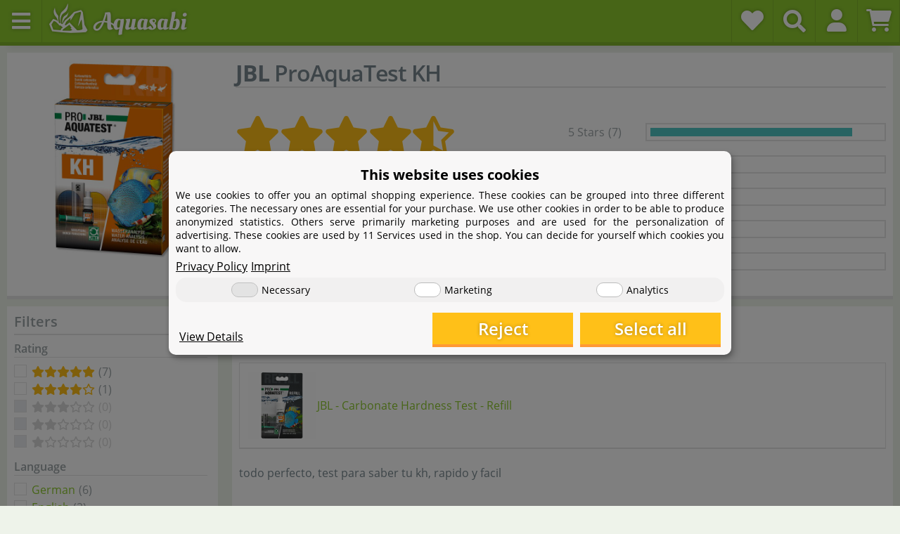

--- FILE ---
content_type: text/html; charset=utf-8
request_url: https://www.aquasabi.com/ratings/JBL-ProAquaTest-KH
body_size: 46360
content:
<!DOCTYPE html>
<html lang="en" itemscope itemtype="https://schema.org/WebPage">
    
    <head>
<meta name="kk-dropper-io-token" content="32243016b41c8bfa40ab9beee5445f7e">
        
    
    <meta http-equiv="content-type" content="text/html; charset=utf-8">
        <meta name="viewport" content="width=device-width, initial-scale=1.0">
    <meta http-equiv="X-UA-Compatible" content="IE=edge">
        <meta name="robots" content="index, follow">

    <meta itemprop="url" content="">
    
        <meta name="theme-color" content="#1C1D2C">
    

        <meta property="og:site_name" content="Aquasabi">
    <meta property="og:title" content="JBL - ProAquaTest - KH - Reviews">
    <meta property="og:url" content="">

                <meta property="og:type" content="website">

                    <meta itemprop="image" content="https://www.aquasabi.com/templates/Aquasabi/media/aquasabi-avatar.jpg">
            <meta property="og:image" content="https://www.aquasabi.com/templates/Aquasabi/media/aquasabi-avatar.jpg">
        
                    <meta property="og:description" content="">
            <meta name="description" content="">
            

        <title itemprop="name">JBL - ProAquaTest - KH - Reviews | Aquasabi - Aquascaping Shop</title>

        
        

        
            
<link type="text/css" rel="stylesheet" href="//www.aquasabi.com/plugins/kk_dropper/drops/Shared/framework.css?v=100.19.1">
<link type="text/css" rel="stylesheet" href="//www.aquasabi.com/plugins/kk_dropper/drops/KK_FlexLayout/gridsystem.css?v=2.0.2">
<link type="text/css" rel="stylesheet" href="//www.aquasabi.com/plugins/kk_dropper/drops/Shared/kkItemSlider/kkItemSlider.css?v=100.19.1">
<link type="text/css" rel="stylesheet" href="//www.aquasabi.com/plugins/kk_dropper/drops/KK_FlexMenu/css/flexmenu.css?v=1.1.2">
<meta name="kk-dropper-stylesheets" content="">
<link type="image/x-icon" href="https://www.aquasabi.com/favicon-default.ico" rel="icon">
        

        
    
                                                    <style id="criticalCSS">
                
    
                    
                
    @charset "UTF-8";#shop-nav .counter-badge,header #burger-menu,header,#mainNavigation .mobileNavigation{text-shadow:0 0 5px rgba(0,0,0,.3)}:root{--blue: #007bff;--indigo: #6610f2;--purple: #6f42c1;--pink: #e83e8c;--red: #ce533f;--orange: #fd7e14;--yellow: #ffc018;--green: #8FCB2F;--teal: #50c8c6;--cyan: #17a2b8;--white: #ffffff;--gray: #707070;--gray-dark: #343a40;--primary: #ffc018;--secondary: rgba(255, 192, 24, 0.5);--light: #ffffff;--dark: #555555;--primary: #ffc018;--secondary: rgba(255, 192, 24, 0.5);--success: #8FCB2F;--info: #50c8c6;--warning: #ffc018;--danger: #ce533f;--light: #ffffff;--dark: #555555;--gray: #707070;--gray-light: #f5f7fa;--gray-medium: #ebebeb;--gray-dark: #9b9b9b;--gray-darker: #525252;--breakpoint-xs: 0;--breakpoint-sm: 768px;--breakpoint-md: 996px;--breakpoint-lg: 1440px;--breakpoint-xl: 1850px;--font-family-sans-serif: "Open Sans", sans-serif;--font-family-monospace: SFMono-Regular, Menlo, Monaco, Consolas, "Liberation Mono", "Courier New", monospace}*,*::before,*::after{box-sizing:border-box}html{font-family:sans-serif;line-height:1.15;-webkit-text-size-adjust:100%;-webkit-tap-highlight-color:rgba(0,0,0,0)}article,aside,figcaption,figure,footer,header,hgroup,main,nav,section{display:block}body{margin:0;font-family:"Open Sans",sans-serif;font-size:1rem;font-weight:400;line-height:1.5;color:#7a8a91;text-align:left;background-color:#f5f7fa}[tabindex="-1"]:focus:not(:focus-visible){outline:0 !important}hr{box-sizing:content-box;height:0;overflow:visible}h1,h2,h3,h4,h5,h6{margin-top:0;margin-bottom:1.25rem}p{margin-top:0;margin-bottom:1rem}abbr[title],abbr[data-original-title]{text-decoration:underline;-webkit-text-decoration:underline dotted;text-decoration:underline dotted;cursor:help;border-bottom:0;-webkit-text-decoration-skip-ink:none;text-decoration-skip-ink:none}address{margin-bottom:1rem;font-style:normal;line-height:inherit}ol,ul,dl{margin-top:0;margin-bottom:1rem}ol ol,ul ul,ol ul,ul ol{margin-bottom:0}dt{font-weight:600}dd{margin-bottom:.5rem;margin-left:0}blockquote{margin:0 0 1rem}b,strong{font-weight:bolder}small{font-size:80%}sub,sup{position:relative;font-size:75%;line-height:0;vertical-align:baseline}sub{bottom:-0.25em}sup{top:-0.5em}a{color:#8fcb2f;text-decoration:none;background-color:transparent}a:hover{color:#8fcb2f;text-decoration:underline}a:not([href]):not([class]){color:inherit;text-decoration:none}a:not([href]):not([class]):hover{color:inherit;text-decoration:none}pre,code,kbd,samp{font-family:SFMono-Regular,Menlo,Monaco,Consolas,"Liberation Mono","Courier New",monospace;font-size:1em}pre{margin-top:0;margin-bottom:1rem;overflow:auto;-ms-overflow-style:scrollbar}figure{margin:0 0 1rem}img{vertical-align:middle;border-style:none}svg{overflow:hidden;vertical-align:middle}table{border-collapse:collapse}caption{padding-top:10px;padding-bottom:10px;color:#707070;text-align:left;caption-side:bottom}th{text-align:inherit;text-align:-webkit-match-parent}label{display:inline-block;margin-bottom:.5rem}button{border-radius:0}button:focus:not(:focus-visible){outline:0}input,button,select,optgroup,textarea{margin:0;font-family:inherit;font-size:inherit;line-height:inherit}button,input{overflow:visible}button,select{text-transform:none}[role=button]{cursor:pointer}select{word-wrap:normal}button,[type=button],[type=reset],[type=submit]{-webkit-appearance:button}button:not(:disabled),[type=button]:not(:disabled),[type=reset]:not(:disabled),[type=submit]:not(:disabled){cursor:pointer}button::-moz-focus-inner,[type=button]::-moz-focus-inner,[type=reset]::-moz-focus-inner,[type=submit]::-moz-focus-inner{padding:0;border-style:none}input[type=radio],input[type=checkbox]{box-sizing:border-box;padding:0}textarea{overflow:auto;resize:vertical}fieldset{min-width:0;padding:0;margin:0;border:0}legend{display:block;width:100%;max-width:100%;padding:0;margin-bottom:.5rem;font-size:1.5rem;line-height:inherit;color:inherit;white-space:normal}progress{vertical-align:baseline}[type=number]::-webkit-inner-spin-button,[type=number]::-webkit-outer-spin-button{height:auto}[type=search]{outline-offset:-2px;-webkit-appearance:none}[type=search]::-webkit-search-decoration{-webkit-appearance:none}::-webkit-file-upload-button{font:inherit;-webkit-appearance:button}output{display:inline-block}summary{display:list-item;cursor:pointer}template{display:none}[hidden]{display:none !important}.img-fluid{max-width:100%;height:auto}.img-thumbnail{padding:.25rem;background-color:#f5f7fa;border:1px solid #dee2e6;border-radius:0;box-shadow:0 1px 2px rgba(0,0,0,.075);max-width:100%;height:auto}.figure{display:inline-block}.figure-img{margin-bottom:.5rem;line-height:1}.figure-caption{font-size:90%;color:#707070}code{font-size:87.5%;color:#e83e8c;word-wrap:break-word}a>code{color:inherit}kbd{padding:.2rem .4rem;font-size:87.5%;color:#fff;background-color:#212529;border-radius:.125rem;box-shadow:inset 0 -0.1rem 0 rgba(0,0,0,.25)}kbd kbd{padding:0;font-size:100%;font-weight:600;box-shadow:none}pre{display:block;font-size:87.5%;color:#212529}pre code{font-size:inherit;color:inherit;word-break:normal}.pre-scrollable{max-height:340px;overflow-y:scroll}.container,.drop-container,.container-fluid,.container-xl,.container-lg,.container-md,.container-sm{width:100%;padding-right:.625rem;padding-left:.625rem;margin-right:auto;margin-left:auto}@media(min-width: 768px){.container-sm,.container,.drop-container{max-width:758px}}@media(min-width: 996px){.container-md,.container-sm,.container,.drop-container{max-width:996px}}@media(min-width: 1440px){.container-lg,.container-md,.container-sm,.container,.drop-container{max-width:1436px}}@media(min-width: 1850px){.container-xl,.container-lg,.container-md,.container-sm,.container,.drop-container{max-width:1830px}}.row{display:flex;flex-wrap:wrap;margin-right:-0.625rem;margin-left:-0.625rem}.no-gutters{margin-right:0;margin-left:0}.no-gutters>.col,.no-gutters>[class*=col-]{padding-right:0;padding-left:0}.col-xl,.col-xl-auto,.col-xl-12,.col-xl-11,.col-xl-10,.col-xl-9,.col-xl-8,.col-xl-7,.col-xl-6,.col-xl-5,.col-xl-4,.col-xl-3,.col-xl-2,.col-xl-1,.col-lg,.col-lg-auto,.col-lg-12,.col-lg-11,.col-lg-10,.col-lg-9,.col-lg-8,.col-lg-7,.col-lg-6,.col-lg-5,.col-lg-4,.col-lg-3,.col-lg-2,.col-lg-1,.col-md,.col-md-auto,.col-md-12,.col-md-11,.col-md-10,.col-md-9,.col-md-8,.col-md-7,.col-md-6,.col-md-5,.col-md-4,.col-md-3,.col-md-2,.col-md-1,.col-sm,.col-sm-auto,.col-sm-12,.col-sm-11,.col-sm-10,.col-sm-9,.col-sm-8,.col-sm-7,.col-sm-6,.col-sm-5,.col-sm-4,.col-sm-3,.col-sm-2,.col-sm-1,.col,.col-auto,.col-12,.col-xs-12,.col-11,.col-xs-11,.col-10,.col-xs-10,.col-9,.col-xs-9,.col-8,.col-xs-8,.col-7,.col-xs-7,.col-6,.col-xs-6,.col-5,.col-xs-5,.col-4,.col-xs-4,.col-3,.col-xs-3,.col-2,.col-xs-2,.col-1,.col-xs-1{position:relative;width:100%;padding-right:.625rem;padding-left:.625rem}.col{flex-basis:0;flex-grow:1;max-width:100%}.row-cols-1>*{flex:0 0 100%;max-width:100%}.row-cols-2>*{flex:0 0 50%;max-width:50%}.row-cols-3>*{flex:0 0 33.3333333333%;max-width:33.3333333333%}.row-cols-4>*{flex:0 0 25%;max-width:25%}.row-cols-5>*{flex:0 0 20%;max-width:20%}.row-cols-6>*{flex:0 0 16.6666666667%;max-width:16.6666666667%}.col-auto{flex:0 0 auto;width:auto;max-width:100%}.col-1,.col-xs-1{flex:0 0 8.33333333%;max-width:8.33333333%}.col-2,.col-xs-2{flex:0 0 16.66666667%;max-width:16.66666667%}.col-3,.col-xs-3{flex:0 0 25%;max-width:25%}.col-4,.col-xs-4{flex:0 0 33.33333333%;max-width:33.33333333%}.col-5,.col-xs-5{flex:0 0 41.66666667%;max-width:41.66666667%}.col-6,.col-xs-6{flex:0 0 50%;max-width:50%}.col-7,.col-xs-7{flex:0 0 58.33333333%;max-width:58.33333333%}.col-8,.col-xs-8{flex:0 0 66.66666667%;max-width:66.66666667%}.col-9,.col-xs-9{flex:0 0 75%;max-width:75%}.col-10,.col-xs-10{flex:0 0 83.33333333%;max-width:83.33333333%}.col-11,.col-xs-11{flex:0 0 91.66666667%;max-width:91.66666667%}.col-12,.col-xs-12{flex:0 0 100%;max-width:100%}.order-first{order:-1}.order-last{order:13}.order-0{order:0}.order-1{order:1}.order-2{order:2}.order-3{order:3}.order-4{order:4}.order-5{order:5}.order-6{order:6}.order-7{order:7}.order-8{order:8}.order-9{order:9}.order-10{order:10}.order-11{order:11}.order-12{order:12}.offset-1{margin-left:8.33333333%}.offset-2{margin-left:16.66666667%}.offset-3{margin-left:25%}.offset-4{margin-left:33.33333333%}.offset-5{margin-left:41.66666667%}.offset-6{margin-left:50%}.offset-7{margin-left:58.33333333%}.offset-8{margin-left:66.66666667%}.offset-9{margin-left:75%}.offset-10{margin-left:83.33333333%}.offset-11{margin-left:91.66666667%}@media(min-width: 768px){.col-sm{flex-basis:0;flex-grow:1;max-width:100%}.row-cols-sm-1>*{flex:0 0 100%;max-width:100%}.row-cols-sm-2>*{flex:0 0 50%;max-width:50%}.row-cols-sm-3>*{flex:0 0 33.3333333333%;max-width:33.3333333333%}.row-cols-sm-4>*{flex:0 0 25%;max-width:25%}.row-cols-sm-5>*{flex:0 0 20%;max-width:20%}.row-cols-sm-6>*{flex:0 0 16.6666666667%;max-width:16.6666666667%}.col-sm-auto{flex:0 0 auto;width:auto;max-width:100%}.col-sm-1{flex:0 0 8.33333333%;max-width:8.33333333%}.col-sm-2{flex:0 0 16.66666667%;max-width:16.66666667%}.col-sm-3{flex:0 0 25%;max-width:25%}.col-sm-4{flex:0 0 33.33333333%;max-width:33.33333333%}.col-sm-5{flex:0 0 41.66666667%;max-width:41.66666667%}.col-sm-6{flex:0 0 50%;max-width:50%}.col-sm-7{flex:0 0 58.33333333%;max-width:58.33333333%}.col-sm-8{flex:0 0 66.66666667%;max-width:66.66666667%}.col-sm-9{flex:0 0 75%;max-width:75%}.col-sm-10{flex:0 0 83.33333333%;max-width:83.33333333%}.col-sm-11{flex:0 0 91.66666667%;max-width:91.66666667%}.col-sm-12{flex:0 0 100%;max-width:100%}.order-sm-first{order:-1}.order-sm-last{order:13}.order-sm-0{order:0}.order-sm-1{order:1}.order-sm-2{order:2}.order-sm-3{order:3}.order-sm-4{order:4}.order-sm-5{order:5}.order-sm-6{order:6}.order-sm-7{order:7}.order-sm-8{order:8}.order-sm-9{order:9}.order-sm-10{order:10}.order-sm-11{order:11}.order-sm-12{order:12}.offset-sm-0{margin-left:0}.offset-sm-1{margin-left:8.33333333%}.offset-sm-2{margin-left:16.66666667%}.offset-sm-3{margin-left:25%}.offset-sm-4{margin-left:33.33333333%}.offset-sm-5{margin-left:41.66666667%}.offset-sm-6{margin-left:50%}.offset-sm-7{margin-left:58.33333333%}.offset-sm-8{margin-left:66.66666667%}.offset-sm-9{margin-left:75%}.offset-sm-10{margin-left:83.33333333%}.offset-sm-11{margin-left:91.66666667%}}@media(min-width: 996px){.col-md{flex-basis:0;flex-grow:1;max-width:100%}.row-cols-md-1>*{flex:0 0 100%;max-width:100%}.row-cols-md-2>*{flex:0 0 50%;max-width:50%}.row-cols-md-3>*{flex:0 0 33.3333333333%;max-width:33.3333333333%}.row-cols-md-4>*{flex:0 0 25%;max-width:25%}.row-cols-md-5>*{flex:0 0 20%;max-width:20%}.row-cols-md-6>*{flex:0 0 16.6666666667%;max-width:16.6666666667%}.col-md-auto{flex:0 0 auto;width:auto;max-width:100%}.col-md-1{flex:0 0 8.33333333%;max-width:8.33333333%}.col-md-2{flex:0 0 16.66666667%;max-width:16.66666667%}.col-md-3{flex:0 0 25%;max-width:25%}.col-md-4{flex:0 0 33.33333333%;max-width:33.33333333%}.col-md-5{flex:0 0 41.66666667%;max-width:41.66666667%}.col-md-6{flex:0 0 50%;max-width:50%}.col-md-7{flex:0 0 58.33333333%;max-width:58.33333333%}.col-md-8{flex:0 0 66.66666667%;max-width:66.66666667%}.col-md-9{flex:0 0 75%;max-width:75%}.col-md-10{flex:0 0 83.33333333%;max-width:83.33333333%}.col-md-11{flex:0 0 91.66666667%;max-width:91.66666667%}.col-md-12{flex:0 0 100%;max-width:100%}.order-md-first{order:-1}.order-md-last{order:13}.order-md-0{order:0}.order-md-1{order:1}.order-md-2{order:2}.order-md-3{order:3}.order-md-4{order:4}.order-md-5{order:5}.order-md-6{order:6}.order-md-7{order:7}.order-md-8{order:8}.order-md-9{order:9}.order-md-10{order:10}.order-md-11{order:11}.order-md-12{order:12}.offset-md-0{margin-left:0}.offset-md-1{margin-left:8.33333333%}.offset-md-2{margin-left:16.66666667%}.offset-md-3{margin-left:25%}.offset-md-4{margin-left:33.33333333%}.offset-md-5{margin-left:41.66666667%}.offset-md-6{margin-left:50%}.offset-md-7{margin-left:58.33333333%}.offset-md-8{margin-left:66.66666667%}.offset-md-9{margin-left:75%}.offset-md-10{margin-left:83.33333333%}.offset-md-11{margin-left:91.66666667%}}@media(min-width: 1440px){.col-lg{flex-basis:0;flex-grow:1;max-width:100%}.row-cols-lg-1>*{flex:0 0 100%;max-width:100%}.row-cols-lg-2>*{flex:0 0 50%;max-width:50%}.row-cols-lg-3>*{flex:0 0 33.3333333333%;max-width:33.3333333333%}.row-cols-lg-4>*{flex:0 0 25%;max-width:25%}.row-cols-lg-5>*{flex:0 0 20%;max-width:20%}.row-cols-lg-6>*{flex:0 0 16.6666666667%;max-width:16.6666666667%}.col-lg-auto{flex:0 0 auto;width:auto;max-width:100%}.col-lg-1{flex:0 0 8.33333333%;max-width:8.33333333%}.col-lg-2{flex:0 0 16.66666667%;max-width:16.66666667%}.col-lg-3{flex:0 0 25%;max-width:25%}.col-lg-4{flex:0 0 33.33333333%;max-width:33.33333333%}.col-lg-5{flex:0 0 41.66666667%;max-width:41.66666667%}.col-lg-6{flex:0 0 50%;max-width:50%}.col-lg-7{flex:0 0 58.33333333%;max-width:58.33333333%}.col-lg-8{flex:0 0 66.66666667%;max-width:66.66666667%}.col-lg-9{flex:0 0 75%;max-width:75%}.col-lg-10{flex:0 0 83.33333333%;max-width:83.33333333%}.col-lg-11{flex:0 0 91.66666667%;max-width:91.66666667%}.col-lg-12{flex:0 0 100%;max-width:100%}.order-lg-first{order:-1}.order-lg-last{order:13}.order-lg-0{order:0}.order-lg-1{order:1}.order-lg-2{order:2}.order-lg-3{order:3}.order-lg-4{order:4}.order-lg-5{order:5}.order-lg-6{order:6}.order-lg-7{order:7}.order-lg-8{order:8}.order-lg-9{order:9}.order-lg-10{order:10}.order-lg-11{order:11}.order-lg-12{order:12}.offset-lg-0{margin-left:0}.offset-lg-1{margin-left:8.33333333%}.offset-lg-2{margin-left:16.66666667%}.offset-lg-3{margin-left:25%}.offset-lg-4{margin-left:33.33333333%}.offset-lg-5{margin-left:41.66666667%}.offset-lg-6{margin-left:50%}.offset-lg-7{margin-left:58.33333333%}.offset-lg-8{margin-left:66.66666667%}.offset-lg-9{margin-left:75%}.offset-lg-10{margin-left:83.33333333%}.offset-lg-11{margin-left:91.66666667%}}@media(min-width: 1850px){.col-xl{flex-basis:0;flex-grow:1;max-width:100%}.row-cols-xl-1>*{flex:0 0 100%;max-width:100%}.row-cols-xl-2>*{flex:0 0 50%;max-width:50%}.row-cols-xl-3>*{flex:0 0 33.3333333333%;max-width:33.3333333333%}.row-cols-xl-4>*{flex:0 0 25%;max-width:25%}.row-cols-xl-5>*{flex:0 0 20%;max-width:20%}.row-cols-xl-6>*{flex:0 0 16.6666666667%;max-width:16.6666666667%}.col-xl-auto{flex:0 0 auto;width:auto;max-width:100%}.col-xl-1{flex:0 0 8.33333333%;max-width:8.33333333%}.col-xl-2{flex:0 0 16.66666667%;max-width:16.66666667%}.col-xl-3{flex:0 0 25%;max-width:25%}.col-xl-4{flex:0 0 33.33333333%;max-width:33.33333333%}.col-xl-5{flex:0 0 41.66666667%;max-width:41.66666667%}.col-xl-6{flex:0 0 50%;max-width:50%}.col-xl-7{flex:0 0 58.33333333%;max-width:58.33333333%}.col-xl-8{flex:0 0 66.66666667%;max-width:66.66666667%}.col-xl-9{flex:0 0 75%;max-width:75%}.col-xl-10{flex:0 0 83.33333333%;max-width:83.33333333%}.col-xl-11{flex:0 0 91.66666667%;max-width:91.66666667%}.col-xl-12{flex:0 0 100%;max-width:100%}.order-xl-first{order:-1}.order-xl-last{order:13}.order-xl-0{order:0}.order-xl-1{order:1}.order-xl-2{order:2}.order-xl-3{order:3}.order-xl-4{order:4}.order-xl-5{order:5}.order-xl-6{order:6}.order-xl-7{order:7}.order-xl-8{order:8}.order-xl-9{order:9}.order-xl-10{order:10}.order-xl-11{order:11}.order-xl-12{order:12}.offset-xl-0{margin-left:0}.offset-xl-1{margin-left:8.33333333%}.offset-xl-2{margin-left:16.66666667%}.offset-xl-3{margin-left:25%}.offset-xl-4{margin-left:33.33333333%}.offset-xl-5{margin-left:41.66666667%}.offset-xl-6{margin-left:50%}.offset-xl-7{margin-left:58.33333333%}.offset-xl-8{margin-left:66.66666667%}.offset-xl-9{margin-left:75%}.offset-xl-10{margin-left:83.33333333%}.offset-xl-11{margin-left:91.66666667%}}.nav{display:flex;flex-wrap:wrap;padding-left:0;margin-bottom:0;list-style:none}.nav-link{display:block;padding:.5rem 1rem}.nav-link:hover,.nav-link:focus{text-decoration:none}.nav-link.disabled{color:#707070;pointer-events:none;cursor:default}.nav-tabs{border-bottom:1px solid #dee2e6}.nav-tabs .nav-link{margin-bottom:-1px;border:1px solid transparent;border-top-left-radius:0;border-top-right-radius:0}.nav-tabs .nav-link:hover,.nav-tabs .nav-link:focus{border-color:transparent}.nav-tabs .nav-link.disabled{color:#707070;background-color:transparent;border-color:transparent}.nav-tabs .nav-link.active,.nav-tabs .nav-item.show .nav-link{color:#525252;background-color:transparent;border-color:#f8bf00}.nav-tabs .dropdown-menu{margin-top:-1px;border-top-left-radius:0;border-top-right-radius:0}.nav-pills .nav-link{border-radius:0}.nav-pills .nav-link.active,.nav-pills .show>.nav-link{color:#fff;background-color:#50c8c6}.nav-fill>.nav-link,.nav-fill .nav-item{flex:1 1 auto;text-align:center}.nav-justified>.nav-link,.nav-justified .nav-item{flex-basis:0;flex-grow:1;text-align:center}.tab-content>.tab-pane{display:none}.tab-content>.active{display:block}.navbar{position:relative;display:flex;flex-wrap:wrap;align-items:center;justify-content:space-between;padding:.4rem 1rem}.navbar .container,.navbar .drop-container,.navbar .container-fluid,.navbar .container-sm,.navbar .container-md,.navbar .container-lg,.navbar .container-xl{display:flex;flex-wrap:wrap;align-items:center;justify-content:space-between}.navbar-brand{display:inline-block;padding-top:.125rem;padding-bottom:.125rem;margin-right:1rem;font-size:1.5rem;line-height:inherit;white-space:nowrap}.navbar-brand:hover,.navbar-brand:focus{text-decoration:none}.navbar-nav{display:flex;flex-direction:column;padding-left:0;margin-bottom:0;list-style:none}.navbar-nav .nav-link{padding-right:0;padding-left:0}.navbar-nav .dropdown-menu{position:static;float:none}.navbar-text{display:inline-block;padding-top:.5rem;padding-bottom:.5rem}.navbar-collapse{flex-basis:100%;flex-grow:1;align-items:center}.navbar-toggler{padding:.25rem .75rem;font-size:1.5rem;line-height:1;background-color:transparent;border:1px solid transparent;border-radius:0}.navbar-toggler:hover,.navbar-toggler:focus{text-decoration:none}.navbar-toggler-icon{display:inline-block;width:1.5em;height:1.5em;vertical-align:middle;content:"";background:50%/100% 100% no-repeat}.navbar-nav-scroll{max-height:75vh;overflow-y:auto}@media(max-width: 767.98px){.navbar-expand-sm>.container,.navbar-expand-sm>.drop-container,.navbar-expand-sm>.container-fluid,.navbar-expand-sm>.container-sm,.navbar-expand-sm>.container-md,.navbar-expand-sm>.container-lg,.navbar-expand-sm>.container-xl{padding-right:0;padding-left:0}}@media(min-width: 768px){.navbar-expand-sm{flex-flow:row nowrap;justify-content:flex-start}.navbar-expand-sm .navbar-nav{flex-direction:row}.navbar-expand-sm .navbar-nav .dropdown-menu{position:absolute}.navbar-expand-sm .navbar-nav .nav-link{padding-right:1.5rem;padding-left:1.5rem}.navbar-expand-sm>.container,.navbar-expand-sm>.drop-container,.navbar-expand-sm>.container-fluid,.navbar-expand-sm>.container-sm,.navbar-expand-sm>.container-md,.navbar-expand-sm>.container-lg,.navbar-expand-sm>.container-xl{flex-wrap:nowrap}.navbar-expand-sm .navbar-nav-scroll{overflow:visible}.navbar-expand-sm .navbar-collapse{display:flex !important;flex-basis:auto}.navbar-expand-sm .navbar-toggler{display:none}}@media(max-width: 995.98px){.navbar-expand-md>.container,.navbar-expand-md>.drop-container,.navbar-expand-md>.container-fluid,.navbar-expand-md>.container-sm,.navbar-expand-md>.container-md,.navbar-expand-md>.container-lg,.navbar-expand-md>.container-xl{padding-right:0;padding-left:0}}@media(min-width: 996px){.navbar-expand-md{flex-flow:row nowrap;justify-content:flex-start}.navbar-expand-md .navbar-nav{flex-direction:row}.navbar-expand-md .navbar-nav .dropdown-menu{position:absolute}.navbar-expand-md .navbar-nav .nav-link{padding-right:1.5rem;padding-left:1.5rem}.navbar-expand-md>.container,.navbar-expand-md>.drop-container,.navbar-expand-md>.container-fluid,.navbar-expand-md>.container-sm,.navbar-expand-md>.container-md,.navbar-expand-md>.container-lg,.navbar-expand-md>.container-xl{flex-wrap:nowrap}.navbar-expand-md .navbar-nav-scroll{overflow:visible}.navbar-expand-md .navbar-collapse{display:flex !important;flex-basis:auto}.navbar-expand-md .navbar-toggler{display:none}}@media(max-width: 1439.98px){.navbar-expand-lg>.container,.navbar-expand-lg>.drop-container,.navbar-expand-lg>.container-fluid,.navbar-expand-lg>.container-sm,.navbar-expand-lg>.container-md,.navbar-expand-lg>.container-lg,.navbar-expand-lg>.container-xl{padding-right:0;padding-left:0}}@media(min-width: 1440px){.navbar-expand-lg{flex-flow:row nowrap;justify-content:flex-start}.navbar-expand-lg .navbar-nav{flex-direction:row}.navbar-expand-lg .navbar-nav .dropdown-menu{position:absolute}.navbar-expand-lg .navbar-nav .nav-link{padding-right:1.5rem;padding-left:1.5rem}.navbar-expand-lg>.container,.navbar-expand-lg>.drop-container,.navbar-expand-lg>.container-fluid,.navbar-expand-lg>.container-sm,.navbar-expand-lg>.container-md,.navbar-expand-lg>.container-lg,.navbar-expand-lg>.container-xl{flex-wrap:nowrap}.navbar-expand-lg .navbar-nav-scroll{overflow:visible}.navbar-expand-lg .navbar-collapse{display:flex !important;flex-basis:auto}.navbar-expand-lg .navbar-toggler{display:none}}@media(max-width: 1849.98px){.navbar-expand-xl>.container,.navbar-expand-xl>.drop-container,.navbar-expand-xl>.container-fluid,.navbar-expand-xl>.container-sm,.navbar-expand-xl>.container-md,.navbar-expand-xl>.container-lg,.navbar-expand-xl>.container-xl{padding-right:0;padding-left:0}}@media(min-width: 1850px){.navbar-expand-xl{flex-flow:row nowrap;justify-content:flex-start}.navbar-expand-xl .navbar-nav{flex-direction:row}.navbar-expand-xl .navbar-nav .dropdown-menu{position:absolute}.navbar-expand-xl .navbar-nav .nav-link{padding-right:1.5rem;padding-left:1.5rem}.navbar-expand-xl>.container,.navbar-expand-xl>.drop-container,.navbar-expand-xl>.container-fluid,.navbar-expand-xl>.container-sm,.navbar-expand-xl>.container-md,.navbar-expand-xl>.container-lg,.navbar-expand-xl>.container-xl{flex-wrap:nowrap}.navbar-expand-xl .navbar-nav-scroll{overflow:visible}.navbar-expand-xl .navbar-collapse{display:flex !important;flex-basis:auto}.navbar-expand-xl .navbar-toggler{display:none}}.navbar-expand{flex-flow:row nowrap;justify-content:flex-start}.navbar-expand>.container,.navbar-expand>.drop-container,.navbar-expand>.container-fluid,.navbar-expand>.container-sm,.navbar-expand>.container-md,.navbar-expand>.container-lg,.navbar-expand>.container-xl{padding-right:0;padding-left:0}.navbar-expand .navbar-nav{flex-direction:row}.navbar-expand .navbar-nav .dropdown-menu{position:absolute}.navbar-expand .navbar-nav .nav-link{padding-right:1.5rem;padding-left:1.5rem}.navbar-expand>.container,.navbar-expand>.drop-container,.navbar-expand>.container-fluid,.navbar-expand>.container-sm,.navbar-expand>.container-md,.navbar-expand>.container-lg,.navbar-expand>.container-xl{flex-wrap:nowrap}.navbar-expand .navbar-nav-scroll{overflow:visible}.navbar-expand .navbar-collapse{display:flex !important;flex-basis:auto}.navbar-expand .navbar-toggler{display:none}.navbar-light .navbar-brand{color:rgba(0,0,0,.9)}.navbar-light .navbar-brand:hover,.navbar-light .navbar-brand:focus{color:rgba(0,0,0,.9)}.navbar-light .navbar-nav .nav-link{color:#525252}.navbar-light .navbar-nav .nav-link:hover,.navbar-light .navbar-nav .nav-link:focus{color:#f8bf00}.navbar-light .navbar-nav .nav-link.disabled{color:rgba(0,0,0,.3)}.navbar-light .navbar-nav .show>.nav-link,.navbar-light .navbar-nav .active>.nav-link,.navbar-light .navbar-nav .nav-link.show,.navbar-light .navbar-nav .nav-link.active{color:rgba(0,0,0,.9)}.navbar-light .navbar-toggler{color:#525252;border-color:rgba(0,0,0,.1)}.navbar-light .navbar-toggler-icon{background-image:url("data:image/svg+xml,%3csvg xmlns='http://www.w3.org/2000/svg' width='30' height='30' viewBox='0 0 30 30'%3e%3cpath stroke='%23525252' stroke-linecap='round' stroke-miterlimit='10' stroke-width='2' d='M4 7h22M4 15h22M4 23h22'/%3e%3c/svg%3e")}.navbar-light .navbar-text{color:#525252}.navbar-light .navbar-text a{color:rgba(0,0,0,.9)}.navbar-light .navbar-text a:hover,.navbar-light .navbar-text a:focus{color:rgba(0,0,0,.9)}.navbar-dark .navbar-brand{color:#fff}.navbar-dark .navbar-brand:hover,.navbar-dark .navbar-brand:focus{color:#fff}.navbar-dark .navbar-nav .nav-link{color:rgba(255,255,255,.5)}.navbar-dark .navbar-nav .nav-link:hover,.navbar-dark .navbar-nav .nav-link:focus{color:rgba(255,255,255,.75)}.navbar-dark .navbar-nav .nav-link.disabled{color:rgba(255,255,255,.25)}.navbar-dark .navbar-nav .show>.nav-link,.navbar-dark .navbar-nav .active>.nav-link,.navbar-dark .navbar-nav .nav-link.show,.navbar-dark .navbar-nav .nav-link.active{color:#fff}.navbar-dark .navbar-toggler{color:rgba(255,255,255,.5);border-color:rgba(255,255,255,.1)}.navbar-dark .navbar-toggler-icon{background-image:url("data:image/svg+xml,%3csvg xmlns='http://www.w3.org/2000/svg' width='30' height='30' viewBox='0 0 30 30'%3e%3cpath stroke='rgba%28255, 255, 255, 0.5%29' stroke-linecap='round' stroke-miterlimit='10' stroke-width='2' d='M4 7h22M4 15h22M4 23h22'/%3e%3c/svg%3e")}.navbar-dark .navbar-text{color:rgba(255,255,255,.5)}.navbar-dark .navbar-text a{color:#fff}.navbar-dark .navbar-text a:hover,.navbar-dark .navbar-text a:focus{color:#fff}.align-baseline{vertical-align:baseline !important}.align-top{vertical-align:top !important}.align-middle{vertical-align:middle !important}.align-bottom{vertical-align:bottom !important}.align-text-bottom{vertical-align:text-bottom !important}.align-text-top{vertical-align:text-top !important}.bg-primary{background-color:#ffc018 !important}a.bg-primary:hover,a.bg-primary:focus,button.bg-primary:hover,button.bg-primary:focus{background-color:#e4a600 !important}.bg-secondary{background-color:rgba(255,192,24,.5) !important}a.bg-secondary:hover,a.bg-secondary:focus,button.bg-secondary:hover,button.bg-secondary:focus{background-color:rgba(228,166,0,.5) !important}.bg-success{background-color:#8fcb2f !important}a.bg-success:hover,a.bg-success:focus,button.bg-success:hover,button.bg-success:focus{background-color:#72a225 !important}.bg-info{background-color:#50c8c6 !important}a.bg-info:hover,a.bg-info:focus,button.bg-info:hover,button.bg-info:focus{background-color:#37aeac !important}.bg-warning{background-color:#ffc018 !important}a.bg-warning:hover,a.bg-warning:focus,button.bg-warning:hover,button.bg-warning:focus{background-color:#e4a600 !important}.bg-danger{background-color:#ce533f !important}a.bg-danger:hover,a.bg-danger:focus,button.bg-danger:hover,button.bg-danger:focus{background-color:#ae3e2c !important}.bg-light{background-color:#fff !important}a.bg-light:hover,a.bg-light:focus,button.bg-light:hover,button.bg-light:focus{background-color:#e6e6e6 !important}.bg-dark{background-color:#555 !important}a.bg-dark:hover,a.bg-dark:focus,button.bg-dark:hover,button.bg-dark:focus{background-color:#3c3c3c !important}.bg-gray{background-color:#707070 !important}a.bg-gray:hover,a.bg-gray:focus,button.bg-gray:hover,button.bg-gray:focus{background-color:#575757 !important}.bg-gray-light{background-color:#f5f7fa !important}a.bg-gray-light:hover,a.bg-gray-light:focus,button.bg-gray-light:hover,button.bg-gray-light:focus{background-color:#d3dce9 !important}.bg-gray-medium{background-color:#ebebeb !important}a.bg-gray-medium:hover,a.bg-gray-medium:focus,button.bg-gray-medium:hover,button.bg-gray-medium:focus{background-color:#d2d2d2 !important}.bg-gray-dark{background-color:#9b9b9b !important}a.bg-gray-dark:hover,a.bg-gray-dark:focus,button.bg-gray-dark:hover,button.bg-gray-dark:focus{background-color:#828282 !important}.bg-gray-darker{background-color:#525252 !important}a.bg-gray-darker:hover,a.bg-gray-darker:focus,button.bg-gray-darker:hover,button.bg-gray-darker:focus{background-color:#393939 !important}.bg-white{background-color:#fff !important}.bg-transparent{background-color:transparent !important}.border{border:1px solid #ebebeb !important}.border-top{border-top:1px solid #ebebeb !important}.border-right{border-right:1px solid #ebebeb !important}.border-bottom{border-bottom:1px solid #ebebeb !important}.border-left{border-left:1px solid #ebebeb !important}.border-0{border:0 !important}.border-top-0{border-top:0 !important}.border-right-0{border-right:0 !important}.border-bottom-0{border-bottom:0 !important}.border-left-0{border-left:0 !important}.border-primary{border-color:#ffc018 !important}.border-secondary{border-color:rgba(255,192,24,.5) !important}.border-success{border-color:#8fcb2f !important}.border-info{border-color:#50c8c6 !important}.border-warning{border-color:#ffc018 !important}.border-danger{border-color:#ce533f !important}.border-light{border-color:#fff !important}.border-dark{border-color:#555 !important}.border-gray{border-color:#707070 !important}.border-gray-light{border-color:#f5f7fa !important}.border-gray-medium{border-color:#ebebeb !important}.border-gray-dark{border-color:#9b9b9b !important}.border-gray-darker{border-color:#525252 !important}.border-white{border-color:#fff !important}.rounded-sm{border-radius:.125rem !important}.rounded{border-radius:0 !important}.rounded-top{border-top-left-radius:0 !important;border-top-right-radius:0 !important}.rounded-right{border-top-right-radius:0 !important;border-bottom-right-radius:0 !important}.rounded-bottom{border-bottom-right-radius:0 !important;border-bottom-left-radius:0 !important}.rounded-left{border-top-left-radius:0 !important;border-bottom-left-radius:0 !important}.rounded-lg{border-radius:.125rem !important}.rounded-circle{border-radius:50% !important}.rounded-pill{border-radius:50rem !important}.rounded-0{border-radius:0 !important}.clearfix::after{display:block;clear:both;content:""}.d-none{display:none !important}.d-inline{display:inline !important}.d-inline-block{display:inline-block !important}.d-block{display:block !important}.d-table{display:table !important}.d-table-row{display:table-row !important}.d-table-cell{display:table-cell !important}.d-flex{display:flex !important}.d-inline-flex{display:inline-flex !important}@media(min-width: 768px){.d-sm-none{display:none !important}.d-sm-inline{display:inline !important}.d-sm-inline-block{display:inline-block !important}.d-sm-block{display:block !important}.d-sm-table{display:table !important}.d-sm-table-row{display:table-row !important}.d-sm-table-cell{display:table-cell !important}.d-sm-flex{display:flex !important}.d-sm-inline-flex{display:inline-flex !important}}@media(min-width: 996px){.d-md-none{display:none !important}.d-md-inline{display:inline !important}.d-md-inline-block{display:inline-block !important}.d-md-block{display:block !important}.d-md-table{display:table !important}.d-md-table-row{display:table-row !important}.d-md-table-cell{display:table-cell !important}.d-md-flex{display:flex !important}.d-md-inline-flex{display:inline-flex !important}}@media(min-width: 1440px){.d-lg-none{display:none !important}.d-lg-inline{display:inline !important}.d-lg-inline-block{display:inline-block !important}.d-lg-block{display:block !important}.d-lg-table{display:table !important}.d-lg-table-row{display:table-row !important}.d-lg-table-cell{display:table-cell !important}.d-lg-flex{display:flex !important}.d-lg-inline-flex{display:inline-flex !important}}@media(min-width: 1850px){.d-xl-none{display:none !important}.d-xl-inline{display:inline !important}.d-xl-inline-block{display:inline-block !important}.d-xl-block{display:block !important}.d-xl-table{display:table !important}.d-xl-table-row{display:table-row !important}.d-xl-table-cell{display:table-cell !important}.d-xl-flex{display:flex !important}.d-xl-inline-flex{display:inline-flex !important}}@media print{.d-print-none{display:none !important}.d-print-inline{display:inline !important}.d-print-inline-block{display:inline-block !important}.d-print-block{display:block !important}.d-print-table{display:table !important}.d-print-table-row{display:table-row !important}.d-print-table-cell{display:table-cell !important}.d-print-flex{display:flex !important}.d-print-inline-flex{display:inline-flex !important}}.embed-responsive{position:relative;display:block;width:100%;padding:0;overflow:hidden}.embed-responsive::before{display:block;content:""}.embed-responsive .embed-responsive-item,.embed-responsive iframe,.embed-responsive embed,.embed-responsive object,.embed-responsive video{position:absolute;top:0;bottom:0;left:0;width:100%;height:100%;border:0}.embed-responsive-21by9::before{padding-top:42.85714286%}.embed-responsive-16by9::before{padding-top:56.25%}.embed-responsive-4by3::before{padding-top:75%}.embed-responsive-1by1::before{padding-top:100%}.flex-row{flex-direction:row !important}.flex-column{flex-direction:column !important}.flex-row-reverse{flex-direction:row-reverse !important}.flex-column-reverse{flex-direction:column-reverse !important}.flex-wrap{flex-wrap:wrap !important}.flex-nowrap{flex-wrap:nowrap !important}.flex-wrap-reverse{flex-wrap:wrap-reverse !important}.flex-fill{flex:1 1 auto !important}.flex-grow-0{flex-grow:0 !important}.flex-grow-1{flex-grow:1 !important}.flex-shrink-0{flex-shrink:0 !important}.flex-shrink-1{flex-shrink:1 !important}.justify-content-start{justify-content:flex-start !important}.justify-content-end{justify-content:flex-end !important}.justify-content-center{justify-content:center !important}.justify-content-between{justify-content:space-between !important}.justify-content-around{justify-content:space-around !important}.align-items-start{align-items:flex-start !important}.align-items-end{align-items:flex-end !important}.align-items-center{align-items:center !important}.align-items-baseline{align-items:baseline !important}.align-items-stretch{align-items:stretch !important}.align-content-start{align-content:flex-start !important}.align-content-end{align-content:flex-end !important}.align-content-center{align-content:center !important}.align-content-between{align-content:space-between !important}.align-content-around{align-content:space-around !important}.align-content-stretch{align-content:stretch !important}.align-self-auto{align-self:auto !important}.align-self-start{align-self:flex-start !important}.align-self-end{align-self:flex-end !important}.align-self-center{align-self:center !important}.align-self-baseline{align-self:baseline !important}.align-self-stretch{align-self:stretch !important}@media(min-width: 768px){.flex-sm-row{flex-direction:row !important}.flex-sm-column{flex-direction:column !important}.flex-sm-row-reverse{flex-direction:row-reverse !important}.flex-sm-column-reverse{flex-direction:column-reverse !important}.flex-sm-wrap{flex-wrap:wrap !important}.flex-sm-nowrap{flex-wrap:nowrap !important}.flex-sm-wrap-reverse{flex-wrap:wrap-reverse !important}.flex-sm-fill{flex:1 1 auto !important}.flex-sm-grow-0{flex-grow:0 !important}.flex-sm-grow-1{flex-grow:1 !important}.flex-sm-shrink-0{flex-shrink:0 !important}.flex-sm-shrink-1{flex-shrink:1 !important}.justify-content-sm-start{justify-content:flex-start !important}.justify-content-sm-end{justify-content:flex-end !important}.justify-content-sm-center{justify-content:center !important}.justify-content-sm-between{justify-content:space-between !important}.justify-content-sm-around{justify-content:space-around !important}.align-items-sm-start{align-items:flex-start !important}.align-items-sm-end{align-items:flex-end !important}.align-items-sm-center{align-items:center !important}.align-items-sm-baseline{align-items:baseline !important}.align-items-sm-stretch{align-items:stretch !important}.align-content-sm-start{align-content:flex-start !important}.align-content-sm-end{align-content:flex-end !important}.align-content-sm-center{align-content:center !important}.align-content-sm-between{align-content:space-between !important}.align-content-sm-around{align-content:space-around !important}.align-content-sm-stretch{align-content:stretch !important}.align-self-sm-auto{align-self:auto !important}.align-self-sm-start{align-self:flex-start !important}.align-self-sm-end{align-self:flex-end !important}.align-self-sm-center{align-self:center !important}.align-self-sm-baseline{align-self:baseline !important}.align-self-sm-stretch{align-self:stretch !important}}@media(min-width: 996px){.flex-md-row{flex-direction:row !important}.flex-md-column{flex-direction:column !important}.flex-md-row-reverse{flex-direction:row-reverse !important}.flex-md-column-reverse{flex-direction:column-reverse !important}.flex-md-wrap{flex-wrap:wrap !important}.flex-md-nowrap{flex-wrap:nowrap !important}.flex-md-wrap-reverse{flex-wrap:wrap-reverse !important}.flex-md-fill{flex:1 1 auto !important}.flex-md-grow-0{flex-grow:0 !important}.flex-md-grow-1{flex-grow:1 !important}.flex-md-shrink-0{flex-shrink:0 !important}.flex-md-shrink-1{flex-shrink:1 !important}.justify-content-md-start{justify-content:flex-start !important}.justify-content-md-end{justify-content:flex-end !important}.justify-content-md-center{justify-content:center !important}.justify-content-md-between{justify-content:space-between !important}.justify-content-md-around{justify-content:space-around !important}.align-items-md-start{align-items:flex-start !important}.align-items-md-end{align-items:flex-end !important}.align-items-md-center{align-items:center !important}.align-items-md-baseline{align-items:baseline !important}.align-items-md-stretch{align-items:stretch !important}.align-content-md-start{align-content:flex-start !important}.align-content-md-end{align-content:flex-end !important}.align-content-md-center{align-content:center !important}.align-content-md-between{align-content:space-between !important}.align-content-md-around{align-content:space-around !important}.align-content-md-stretch{align-content:stretch !important}.align-self-md-auto{align-self:auto !important}.align-self-md-start{align-self:flex-start !important}.align-self-md-end{align-self:flex-end !important}.align-self-md-center{align-self:center !important}.align-self-md-baseline{align-self:baseline !important}.align-self-md-stretch{align-self:stretch !important}}@media(min-width: 1440px){.flex-lg-row{flex-direction:row !important}.flex-lg-column{flex-direction:column !important}.flex-lg-row-reverse{flex-direction:row-reverse !important}.flex-lg-column-reverse{flex-direction:column-reverse !important}.flex-lg-wrap{flex-wrap:wrap !important}.flex-lg-nowrap{flex-wrap:nowrap !important}.flex-lg-wrap-reverse{flex-wrap:wrap-reverse !important}.flex-lg-fill{flex:1 1 auto !important}.flex-lg-grow-0{flex-grow:0 !important}.flex-lg-grow-1{flex-grow:1 !important}.flex-lg-shrink-0{flex-shrink:0 !important}.flex-lg-shrink-1{flex-shrink:1 !important}.justify-content-lg-start{justify-content:flex-start !important}.justify-content-lg-end{justify-content:flex-end !important}.justify-content-lg-center{justify-content:center !important}.justify-content-lg-between{justify-content:space-between !important}.justify-content-lg-around{justify-content:space-around !important}.align-items-lg-start{align-items:flex-start !important}.align-items-lg-end{align-items:flex-end !important}.align-items-lg-center{align-items:center !important}.align-items-lg-baseline{align-items:baseline !important}.align-items-lg-stretch{align-items:stretch !important}.align-content-lg-start{align-content:flex-start !important}.align-content-lg-end{align-content:flex-end !important}.align-content-lg-center{align-content:center !important}.align-content-lg-between{align-content:space-between !important}.align-content-lg-around{align-content:space-around !important}.align-content-lg-stretch{align-content:stretch !important}.align-self-lg-auto{align-self:auto !important}.align-self-lg-start{align-self:flex-start !important}.align-self-lg-end{align-self:flex-end !important}.align-self-lg-center{align-self:center !important}.align-self-lg-baseline{align-self:baseline !important}.align-self-lg-stretch{align-self:stretch !important}}@media(min-width: 1850px){.flex-xl-row{flex-direction:row !important}.flex-xl-column{flex-direction:column !important}.flex-xl-row-reverse{flex-direction:row-reverse !important}.flex-xl-column-reverse{flex-direction:column-reverse !important}.flex-xl-wrap{flex-wrap:wrap !important}.flex-xl-nowrap{flex-wrap:nowrap !important}.flex-xl-wrap-reverse{flex-wrap:wrap-reverse !important}.flex-xl-fill{flex:1 1 auto !important}.flex-xl-grow-0{flex-grow:0 !important}.flex-xl-grow-1{flex-grow:1 !important}.flex-xl-shrink-0{flex-shrink:0 !important}.flex-xl-shrink-1{flex-shrink:1 !important}.justify-content-xl-start{justify-content:flex-start !important}.justify-content-xl-end{justify-content:flex-end !important}.justify-content-xl-center{justify-content:center !important}.justify-content-xl-between{justify-content:space-between !important}.justify-content-xl-around{justify-content:space-around !important}.align-items-xl-start{align-items:flex-start !important}.align-items-xl-end{align-items:flex-end !important}.align-items-xl-center{align-items:center !important}.align-items-xl-baseline{align-items:baseline !important}.align-items-xl-stretch{align-items:stretch !important}.align-content-xl-start{align-content:flex-start !important}.align-content-xl-end{align-content:flex-end !important}.align-content-xl-center{align-content:center !important}.align-content-xl-between{align-content:space-between !important}.align-content-xl-around{align-content:space-around !important}.align-content-xl-stretch{align-content:stretch !important}.align-self-xl-auto{align-self:auto !important}.align-self-xl-start{align-self:flex-start !important}.align-self-xl-end{align-self:flex-end !important}.align-self-xl-center{align-self:center !important}.align-self-xl-baseline{align-self:baseline !important}.align-self-xl-stretch{align-self:stretch !important}}.float-left{float:left !important}.float-right{float:right !important}.float-none{float:none !important}@media(min-width: 768px){.float-sm-left{float:left !important}.float-sm-right{float:right !important}.float-sm-none{float:none !important}}@media(min-width: 996px){.float-md-left{float:left !important}.float-md-right{float:right !important}.float-md-none{float:none !important}}@media(min-width: 1440px){.float-lg-left{float:left !important}.float-lg-right{float:right !important}.float-lg-none{float:none !important}}@media(min-width: 1850px){.float-xl-left{float:left !important}.float-xl-right{float:right !important}.float-xl-none{float:none !important}}.user-select-all{-webkit-user-select:all !important;-moz-user-select:all !important;user-select:all !important}.user-select-auto{-webkit-user-select:auto !important;-moz-user-select:auto !important;user-select:auto !important}.user-select-none{-webkit-user-select:none !important;-moz-user-select:none !important;user-select:none !important}.overflow-auto{overflow:auto !important}.overflow-hidden{overflow:hidden !important}.position-static{position:static !important}.position-relative{position:relative !important}.position-absolute{position:absolute !important}.position-fixed{position:fixed !important}.position-sticky{position:sticky !important}.fixed-top{position:fixed;top:0;right:0;left:0;z-index:1030}.fixed-bottom{position:fixed;right:0;bottom:0;left:0;z-index:1030}@supports(position: sticky){.sticky-top{position:sticky;top:0;z-index:1020}}.sr-only{position:absolute;width:1px;height:1px;padding:0;margin:-1px;overflow:hidden;clip:rect(0, 0, 0, 0);white-space:nowrap;border:0}.sr-only-focusable:active,.sr-only-focusable:focus{position:static;width:auto;height:auto;overflow:visible;clip:auto;white-space:normal}.shadow-sm{box-shadow:0 .125rem .25rem rgba(0,0,0,.075) !important}.shadow{box-shadow:0 .5rem 1rem rgba(0,0,0,.15) !important}.shadow-lg{box-shadow:0 1rem 3rem rgba(0,0,0,.175) !important}.shadow-none{box-shadow:none !important}.w-25{width:25% !important}.w-50{width:50% !important}.w-75{width:75% !important}.w-100{width:100% !important}.w-auto{width:auto !important}.w-20{width:20% !important}.w-40{width:40% !important}.w-60{width:60% !important}.w-80{width:80% !important}.h-25{height:25% !important}.h-50{height:50% !important}.h-75{height:75% !important}.h-100{height:100% !important}.h-auto{height:auto !important}.h-20{height:20% !important}.h-40{height:40% !important}.h-60{height:60% !important}.h-80{height:80% !important}.mw-100{max-width:100% !important}.mh-100{max-height:100% !important}.min-vw-100{min-width:100vw !important}.min-vh-100{min-height:100vh !important}.vw-100{width:100vw !important}.vh-100{height:100vh !important}.m-0{margin:0 !important}.mt-0,.my-0{margin-top:0 !important}.mr-0,.mx-0{margin-right:0 !important}.mb-0,.my-0{margin-bottom:0 !important}.ml-0,.mx-0{margin-left:0 !important}.m-1{margin:.25rem !important}.mt-1,.my-1{margin-top:.25rem !important}.mr-1,.mx-1{margin-right:.25rem !important}.mb-1,.my-1{margin-bottom:.25rem !important}.ml-1,.mx-1{margin-left:.25rem !important}.m-2{margin:.5rem !important}.mt-2,.my-2{margin-top:.5rem !important}.mr-2,.mx-2{margin-right:.5rem !important}.mb-2,.my-2{margin-bottom:.5rem !important}.ml-2,.mx-2{margin-left:.5rem !important}.m-3{margin:1rem !important}.mt-3,.my-3{margin-top:1rem !important}.mr-3,.mx-3{margin-right:1rem !important}.mb-3,.my-3{margin-bottom:1rem !important}.ml-3,.mx-3{margin-left:1rem !important}.m-4{margin:1.5rem !important}.mt-4,.my-4{margin-top:1.5rem !important}.mr-4,.mx-4{margin-right:1.5rem !important}.mb-4,.my-4{margin-bottom:1.5rem !important}.ml-4,.mx-4{margin-left:1.5rem !important}.m-5{margin:2rem !important}.mt-5,.my-5{margin-top:2rem !important}.mr-5,.mx-5{margin-right:2rem !important}.mb-5,.my-5{margin-bottom:2rem !important}.ml-5,.mx-5{margin-left:2rem !important}.m-6{margin:3rem !important}.mt-6,.my-6{margin-top:3rem !important}.mr-6,.mx-6{margin-right:3rem !important}.mb-6,.my-6{margin-bottom:3rem !important}.ml-6,.mx-6{margin-left:3rem !important}.m-7{margin:4rem !important}.mt-7,.my-7{margin-top:4rem !important}.mr-7,.mx-7{margin-right:4rem !important}.mb-7,.my-7{margin-bottom:4rem !important}.ml-7,.mx-7{margin-left:4rem !important}.m-8{margin:5rem !important}.mt-8,.my-8{margin-top:5rem !important}.mr-8,.mx-8{margin-right:5rem !important}.mb-8,.my-8{margin-bottom:5rem !important}.ml-8,.mx-8{margin-left:5rem !important}.p-0{padding:0 !important}.pt-0,.py-0{padding-top:0 !important}.pr-0,.px-0{padding-right:0 !important}.pb-0,.py-0{padding-bottom:0 !important}.pl-0,.px-0{padding-left:0 !important}.p-1{padding:.25rem !important}.pt-1,.py-1{padding-top:.25rem !important}.pr-1,.px-1{padding-right:.25rem !important}.pb-1,.py-1{padding-bottom:.25rem !important}.pl-1,.px-1{padding-left:.25rem !important}.p-2{padding:.5rem !important}.pt-2,.py-2{padding-top:.5rem !important}.pr-2,.px-2{padding-right:.5rem !important}.pb-2,.py-2{padding-bottom:.5rem !important}.pl-2,.px-2{padding-left:.5rem !important}.p-3{padding:1rem !important}.pt-3,.py-3{padding-top:1rem !important}.pr-3,.px-3{padding-right:1rem !important}.pb-3,.py-3{padding-bottom:1rem !important}.pl-3,.px-3{padding-left:1rem !important}.p-4{padding:1.5rem !important}.pt-4,.py-4{padding-top:1.5rem !important}.pr-4,.px-4{padding-right:1.5rem !important}.pb-4,.py-4{padding-bottom:1.5rem !important}.pl-4,.px-4{padding-left:1.5rem !important}.p-5{padding:2rem !important}.pt-5,.py-5{padding-top:2rem !important}.pr-5,.px-5{padding-right:2rem !important}.pb-5,.py-5{padding-bottom:2rem !important}.pl-5,.px-5{padding-left:2rem !important}.p-6{padding:3rem !important}.pt-6,.py-6{padding-top:3rem !important}.pr-6,.px-6{padding-right:3rem !important}.pb-6,.py-6{padding-bottom:3rem !important}.pl-6,.px-6{padding-left:3rem !important}.p-7{padding:4rem !important}.pt-7,.py-7{padding-top:4rem !important}.pr-7,.px-7{padding-right:4rem !important}.pb-7,.py-7{padding-bottom:4rem !important}.pl-7,.px-7{padding-left:4rem !important}.p-8{padding:5rem !important}.pt-8,.py-8{padding-top:5rem !important}.pr-8,.px-8{padding-right:5rem !important}.pb-8,.py-8{padding-bottom:5rem !important}.pl-8,.px-8{padding-left:5rem !important}.m-n1{margin:-0.25rem !important}.mt-n1,.my-n1{margin-top:-0.25rem !important}.mr-n1,.mx-n1{margin-right:-0.25rem !important}.mb-n1,.my-n1{margin-bottom:-0.25rem !important}.ml-n1,.mx-n1{margin-left:-0.25rem !important}.m-n2{margin:-0.5rem !important}.mt-n2,.my-n2{margin-top:-0.5rem !important}.mr-n2,.mx-n2{margin-right:-0.5rem !important}.mb-n2,.my-n2{margin-bottom:-0.5rem !important}.ml-n2,.mx-n2{margin-left:-0.5rem !important}.m-n3{margin:-1rem !important}.mt-n3,.my-n3{margin-top:-1rem !important}.mr-n3,.mx-n3{margin-right:-1rem !important}.mb-n3,.my-n3{margin-bottom:-1rem !important}.ml-n3,.mx-n3{margin-left:-1rem !important}.m-n4{margin:-1.5rem !important}.mt-n4,.my-n4{margin-top:-1.5rem !important}.mr-n4,.mx-n4{margin-right:-1.5rem !important}.mb-n4,.my-n4{margin-bottom:-1.5rem !important}.ml-n4,.mx-n4{margin-left:-1.5rem !important}.m-n5{margin:-2rem !important}.mt-n5,.my-n5{margin-top:-2rem !important}.mr-n5,.mx-n5{margin-right:-2rem !important}.mb-n5,.my-n5{margin-bottom:-2rem !important}.ml-n5,.mx-n5{margin-left:-2rem !important}.m-n6{margin:-3rem !important}.mt-n6,.my-n6{margin-top:-3rem !important}.mr-n6,.mx-n6{margin-right:-3rem !important}.mb-n6,.my-n6{margin-bottom:-3rem !important}.ml-n6,.mx-n6{margin-left:-3rem !important}.m-n7{margin:-4rem !important}.mt-n7,.my-n7{margin-top:-4rem !important}.mr-n7,.mx-n7{margin-right:-4rem !important}.mb-n7,.my-n7{margin-bottom:-4rem !important}.ml-n7,.mx-n7{margin-left:-4rem !important}.m-n8{margin:-5rem !important}.mt-n8,.my-n8{margin-top:-5rem !important}.mr-n8,.mx-n8{margin-right:-5rem !important}.mb-n8,.my-n8{margin-bottom:-5rem !important}.ml-n8,.mx-n8{margin-left:-5rem !important}.m-auto{margin:auto !important}.mt-auto,.my-auto{margin-top:auto !important}.mr-auto,.mx-auto{margin-right:auto !important}.mb-auto,.my-auto{margin-bottom:auto !important}.ml-auto,.mx-auto{margin-left:auto !important}@media(min-width: 768px){.m-sm-0{margin:0 !important}.mt-sm-0,.my-sm-0{margin-top:0 !important}.mr-sm-0,.mx-sm-0{margin-right:0 !important}.mb-sm-0,.my-sm-0{margin-bottom:0 !important}.ml-sm-0,.mx-sm-0{margin-left:0 !important}.m-sm-1{margin:.25rem !important}.mt-sm-1,.my-sm-1{margin-top:.25rem !important}.mr-sm-1,.mx-sm-1{margin-right:.25rem !important}.mb-sm-1,.my-sm-1{margin-bottom:.25rem !important}.ml-sm-1,.mx-sm-1{margin-left:.25rem !important}.m-sm-2{margin:.5rem !important}.mt-sm-2,.my-sm-2{margin-top:.5rem !important}.mr-sm-2,.mx-sm-2{margin-right:.5rem !important}.mb-sm-2,.my-sm-2{margin-bottom:.5rem !important}.ml-sm-2,.mx-sm-2{margin-left:.5rem !important}.m-sm-3{margin:1rem !important}.mt-sm-3,.my-sm-3{margin-top:1rem !important}.mr-sm-3,.mx-sm-3{margin-right:1rem !important}.mb-sm-3,.my-sm-3{margin-bottom:1rem !important}.ml-sm-3,.mx-sm-3{margin-left:1rem !important}.m-sm-4{margin:1.5rem !important}.mt-sm-4,.my-sm-4{margin-top:1.5rem !important}.mr-sm-4,.mx-sm-4{margin-right:1.5rem !important}.mb-sm-4,.my-sm-4{margin-bottom:1.5rem !important}.ml-sm-4,.mx-sm-4{margin-left:1.5rem !important}.m-sm-5{margin:2rem !important}.mt-sm-5,.my-sm-5{margin-top:2rem !important}.mr-sm-5,.mx-sm-5{margin-right:2rem !important}.mb-sm-5,.my-sm-5{margin-bottom:2rem !important}.ml-sm-5,.mx-sm-5{margin-left:2rem !important}.m-sm-6{margin:3rem !important}.mt-sm-6,.my-sm-6{margin-top:3rem !important}.mr-sm-6,.mx-sm-6{margin-right:3rem !important}.mb-sm-6,.my-sm-6{margin-bottom:3rem !important}.ml-sm-6,.mx-sm-6{margin-left:3rem !important}.m-sm-7{margin:4rem !important}.mt-sm-7,.my-sm-7{margin-top:4rem !important}.mr-sm-7,.mx-sm-7{margin-right:4rem !important}.mb-sm-7,.my-sm-7{margin-bottom:4rem !important}.ml-sm-7,.mx-sm-7{margin-left:4rem !important}.m-sm-8{margin:5rem !important}.mt-sm-8,.my-sm-8{margin-top:5rem !important}.mr-sm-8,.mx-sm-8{margin-right:5rem !important}.mb-sm-8,.my-sm-8{margin-bottom:5rem !important}.ml-sm-8,.mx-sm-8{margin-left:5rem !important}.p-sm-0{padding:0 !important}.pt-sm-0,.py-sm-0{padding-top:0 !important}.pr-sm-0,.px-sm-0{padding-right:0 !important}.pb-sm-0,.py-sm-0{padding-bottom:0 !important}.pl-sm-0,.px-sm-0{padding-left:0 !important}.p-sm-1{padding:.25rem !important}.pt-sm-1,.py-sm-1{padding-top:.25rem !important}.pr-sm-1,.px-sm-1{padding-right:.25rem !important}.pb-sm-1,.py-sm-1{padding-bottom:.25rem !important}.pl-sm-1,.px-sm-1{padding-left:.25rem !important}.p-sm-2{padding:.5rem !important}.pt-sm-2,.py-sm-2{padding-top:.5rem !important}.pr-sm-2,.px-sm-2{padding-right:.5rem !important}.pb-sm-2,.py-sm-2{padding-bottom:.5rem !important}.pl-sm-2,.px-sm-2{padding-left:.5rem !important}.p-sm-3{padding:1rem !important}.pt-sm-3,.py-sm-3{padding-top:1rem !important}.pr-sm-3,.px-sm-3{padding-right:1rem !important}.pb-sm-3,.py-sm-3{padding-bottom:1rem !important}.pl-sm-3,.px-sm-3{padding-left:1rem !important}.p-sm-4{padding:1.5rem !important}.pt-sm-4,.py-sm-4{padding-top:1.5rem !important}.pr-sm-4,.px-sm-4{padding-right:1.5rem !important}.pb-sm-4,.py-sm-4{padding-bottom:1.5rem !important}.pl-sm-4,.px-sm-4{padding-left:1.5rem !important}.p-sm-5{padding:2rem !important}.pt-sm-5,.py-sm-5{padding-top:2rem !important}.pr-sm-5,.px-sm-5{padding-right:2rem !important}.pb-sm-5,.py-sm-5{padding-bottom:2rem !important}.pl-sm-5,.px-sm-5{padding-left:2rem !important}.p-sm-6{padding:3rem !important}.pt-sm-6,.py-sm-6{padding-top:3rem !important}.pr-sm-6,.px-sm-6{padding-right:3rem !important}.pb-sm-6,.py-sm-6{padding-bottom:3rem !important}.pl-sm-6,.px-sm-6{padding-left:3rem !important}.p-sm-7{padding:4rem !important}.pt-sm-7,.py-sm-7{padding-top:4rem !important}.pr-sm-7,.px-sm-7{padding-right:4rem !important}.pb-sm-7,.py-sm-7{padding-bottom:4rem !important}.pl-sm-7,.px-sm-7{padding-left:4rem !important}.p-sm-8{padding:5rem !important}.pt-sm-8,.py-sm-8{padding-top:5rem !important}.pr-sm-8,.px-sm-8{padding-right:5rem !important}.pb-sm-8,.py-sm-8{padding-bottom:5rem !important}.pl-sm-8,.px-sm-8{padding-left:5rem !important}.m-sm-n1{margin:-0.25rem !important}.mt-sm-n1,.my-sm-n1{margin-top:-0.25rem !important}.mr-sm-n1,.mx-sm-n1{margin-right:-0.25rem !important}.mb-sm-n1,.my-sm-n1{margin-bottom:-0.25rem !important}.ml-sm-n1,.mx-sm-n1{margin-left:-0.25rem !important}.m-sm-n2{margin:-0.5rem !important}.mt-sm-n2,.my-sm-n2{margin-top:-0.5rem !important}.mr-sm-n2,.mx-sm-n2{margin-right:-0.5rem !important}.mb-sm-n2,.my-sm-n2{margin-bottom:-0.5rem !important}.ml-sm-n2,.mx-sm-n2{margin-left:-0.5rem !important}.m-sm-n3{margin:-1rem !important}.mt-sm-n3,.my-sm-n3{margin-top:-1rem !important}.mr-sm-n3,.mx-sm-n3{margin-right:-1rem !important}.mb-sm-n3,.my-sm-n3{margin-bottom:-1rem !important}.ml-sm-n3,.mx-sm-n3{margin-left:-1rem !important}.m-sm-n4{margin:-1.5rem !important}.mt-sm-n4,.my-sm-n4{margin-top:-1.5rem !important}.mr-sm-n4,.mx-sm-n4{margin-right:-1.5rem !important}.mb-sm-n4,.my-sm-n4{margin-bottom:-1.5rem !important}.ml-sm-n4,.mx-sm-n4{margin-left:-1.5rem !important}.m-sm-n5{margin:-2rem !important}.mt-sm-n5,.my-sm-n5{margin-top:-2rem !important}.mr-sm-n5,.mx-sm-n5{margin-right:-2rem !important}.mb-sm-n5,.my-sm-n5{margin-bottom:-2rem !important}.ml-sm-n5,.mx-sm-n5{margin-left:-2rem !important}.m-sm-n6{margin:-3rem !important}.mt-sm-n6,.my-sm-n6{margin-top:-3rem !important}.mr-sm-n6,.mx-sm-n6{margin-right:-3rem !important}.mb-sm-n6,.my-sm-n6{margin-bottom:-3rem !important}.ml-sm-n6,.mx-sm-n6{margin-left:-3rem !important}.m-sm-n7{margin:-4rem !important}.mt-sm-n7,.my-sm-n7{margin-top:-4rem !important}.mr-sm-n7,.mx-sm-n7{margin-right:-4rem !important}.mb-sm-n7,.my-sm-n7{margin-bottom:-4rem !important}.ml-sm-n7,.mx-sm-n7{margin-left:-4rem !important}.m-sm-n8{margin:-5rem !important}.mt-sm-n8,.my-sm-n8{margin-top:-5rem !important}.mr-sm-n8,.mx-sm-n8{margin-right:-5rem !important}.mb-sm-n8,.my-sm-n8{margin-bottom:-5rem !important}.ml-sm-n8,.mx-sm-n8{margin-left:-5rem !important}.m-sm-auto{margin:auto !important}.mt-sm-auto,.my-sm-auto{margin-top:auto !important}.mr-sm-auto,.mx-sm-auto{margin-right:auto !important}.mb-sm-auto,.my-sm-auto{margin-bottom:auto !important}.ml-sm-auto,.mx-sm-auto{margin-left:auto !important}}@media(min-width: 996px){.m-md-0{margin:0 !important}.mt-md-0,.my-md-0{margin-top:0 !important}.mr-md-0,.mx-md-0{margin-right:0 !important}.mb-md-0,.my-md-0{margin-bottom:0 !important}.ml-md-0,.mx-md-0{margin-left:0 !important}.m-md-1{margin:.25rem !important}.mt-md-1,.my-md-1{margin-top:.25rem !important}.mr-md-1,.mx-md-1{margin-right:.25rem !important}.mb-md-1,.my-md-1{margin-bottom:.25rem !important}.ml-md-1,.mx-md-1{margin-left:.25rem !important}.m-md-2{margin:.5rem !important}.mt-md-2,.my-md-2{margin-top:.5rem !important}.mr-md-2,.mx-md-2{margin-right:.5rem !important}.mb-md-2,.my-md-2{margin-bottom:.5rem !important}.ml-md-2,.mx-md-2{margin-left:.5rem !important}.m-md-3{margin:1rem !important}.mt-md-3,.my-md-3{margin-top:1rem !important}.mr-md-3,.mx-md-3{margin-right:1rem !important}.mb-md-3,.my-md-3{margin-bottom:1rem !important}.ml-md-3,.mx-md-3{margin-left:1rem !important}.m-md-4{margin:1.5rem !important}.mt-md-4,.my-md-4{margin-top:1.5rem !important}.mr-md-4,.mx-md-4{margin-right:1.5rem !important}.mb-md-4,.my-md-4{margin-bottom:1.5rem !important}.ml-md-4,.mx-md-4{margin-left:1.5rem !important}.m-md-5{margin:2rem !important}.mt-md-5,.my-md-5{margin-top:2rem !important}.mr-md-5,.mx-md-5{margin-right:2rem !important}.mb-md-5,.my-md-5{margin-bottom:2rem !important}.ml-md-5,.mx-md-5{margin-left:2rem !important}.m-md-6{margin:3rem !important}.mt-md-6,.my-md-6{margin-top:3rem !important}.mr-md-6,.mx-md-6{margin-right:3rem !important}.mb-md-6,.my-md-6{margin-bottom:3rem !important}.ml-md-6,.mx-md-6{margin-left:3rem !important}.m-md-7{margin:4rem !important}.mt-md-7,.my-md-7{margin-top:4rem !important}.mr-md-7,.mx-md-7{margin-right:4rem !important}.mb-md-7,.my-md-7{margin-bottom:4rem !important}.ml-md-7,.mx-md-7{margin-left:4rem !important}.m-md-8{margin:5rem !important}.mt-md-8,.my-md-8{margin-top:5rem !important}.mr-md-8,.mx-md-8{margin-right:5rem !important}.mb-md-8,.my-md-8{margin-bottom:5rem !important}.ml-md-8,.mx-md-8{margin-left:5rem !important}.p-md-0{padding:0 !important}.pt-md-0,.py-md-0{padding-top:0 !important}.pr-md-0,.px-md-0{padding-right:0 !important}.pb-md-0,.py-md-0{padding-bottom:0 !important}.pl-md-0,.px-md-0{padding-left:0 !important}.p-md-1{padding:.25rem !important}.pt-md-1,.py-md-1{padding-top:.25rem !important}.pr-md-1,.px-md-1{padding-right:.25rem !important}.pb-md-1,.py-md-1{padding-bottom:.25rem !important}.pl-md-1,.px-md-1{padding-left:.25rem !important}.p-md-2{padding:.5rem !important}.pt-md-2,.py-md-2{padding-top:.5rem !important}.pr-md-2,.px-md-2{padding-right:.5rem !important}.pb-md-2,.py-md-2{padding-bottom:.5rem !important}.pl-md-2,.px-md-2{padding-left:.5rem !important}.p-md-3{padding:1rem !important}.pt-md-3,.py-md-3{padding-top:1rem !important}.pr-md-3,.px-md-3{padding-right:1rem !important}.pb-md-3,.py-md-3{padding-bottom:1rem !important}.pl-md-3,.px-md-3{padding-left:1rem !important}.p-md-4{padding:1.5rem !important}.pt-md-4,.py-md-4{padding-top:1.5rem !important}.pr-md-4,.px-md-4{padding-right:1.5rem !important}.pb-md-4,.py-md-4{padding-bottom:1.5rem !important}.pl-md-4,.px-md-4{padding-left:1.5rem !important}.p-md-5{padding:2rem !important}.pt-md-5,.py-md-5{padding-top:2rem !important}.pr-md-5,.px-md-5{padding-right:2rem !important}.pb-md-5,.py-md-5{padding-bottom:2rem !important}.pl-md-5,.px-md-5{padding-left:2rem !important}.p-md-6{padding:3rem !important}.pt-md-6,.py-md-6{padding-top:3rem !important}.pr-md-6,.px-md-6{padding-right:3rem !important}.pb-md-6,.py-md-6{padding-bottom:3rem !important}.pl-md-6,.px-md-6{padding-left:3rem !important}.p-md-7{padding:4rem !important}.pt-md-7,.py-md-7{padding-top:4rem !important}.pr-md-7,.px-md-7{padding-right:4rem !important}.pb-md-7,.py-md-7{padding-bottom:4rem !important}.pl-md-7,.px-md-7{padding-left:4rem !important}.p-md-8{padding:5rem !important}.pt-md-8,.py-md-8{padding-top:5rem !important}.pr-md-8,.px-md-8{padding-right:5rem !important}.pb-md-8,.py-md-8{padding-bottom:5rem !important}.pl-md-8,.px-md-8{padding-left:5rem !important}.m-md-n1{margin:-0.25rem !important}.mt-md-n1,.my-md-n1{margin-top:-0.25rem !important}.mr-md-n1,.mx-md-n1{margin-right:-0.25rem !important}.mb-md-n1,.my-md-n1{margin-bottom:-0.25rem !important}.ml-md-n1,.mx-md-n1{margin-left:-0.25rem !important}.m-md-n2{margin:-0.5rem !important}.mt-md-n2,.my-md-n2{margin-top:-0.5rem !important}.mr-md-n2,.mx-md-n2{margin-right:-0.5rem !important}.mb-md-n2,.my-md-n2{margin-bottom:-0.5rem !important}.ml-md-n2,.mx-md-n2{margin-left:-0.5rem !important}.m-md-n3{margin:-1rem !important}.mt-md-n3,.my-md-n3{margin-top:-1rem !important}.mr-md-n3,.mx-md-n3{margin-right:-1rem !important}.mb-md-n3,.my-md-n3{margin-bottom:-1rem !important}.ml-md-n3,.mx-md-n3{margin-left:-1rem !important}.m-md-n4{margin:-1.5rem !important}.mt-md-n4,.my-md-n4{margin-top:-1.5rem !important}.mr-md-n4,.mx-md-n4{margin-right:-1.5rem !important}.mb-md-n4,.my-md-n4{margin-bottom:-1.5rem !important}.ml-md-n4,.mx-md-n4{margin-left:-1.5rem !important}.m-md-n5{margin:-2rem !important}.mt-md-n5,.my-md-n5{margin-top:-2rem !important}.mr-md-n5,.mx-md-n5{margin-right:-2rem !important}.mb-md-n5,.my-md-n5{margin-bottom:-2rem !important}.ml-md-n5,.mx-md-n5{margin-left:-2rem !important}.m-md-n6{margin:-3rem !important}.mt-md-n6,.my-md-n6{margin-top:-3rem !important}.mr-md-n6,.mx-md-n6{margin-right:-3rem !important}.mb-md-n6,.my-md-n6{margin-bottom:-3rem !important}.ml-md-n6,.mx-md-n6{margin-left:-3rem !important}.m-md-n7{margin:-4rem !important}.mt-md-n7,.my-md-n7{margin-top:-4rem !important}.mr-md-n7,.mx-md-n7{margin-right:-4rem !important}.mb-md-n7,.my-md-n7{margin-bottom:-4rem !important}.ml-md-n7,.mx-md-n7{margin-left:-4rem !important}.m-md-n8{margin:-5rem !important}.mt-md-n8,.my-md-n8{margin-top:-5rem !important}.mr-md-n8,.mx-md-n8{margin-right:-5rem !important}.mb-md-n8,.my-md-n8{margin-bottom:-5rem !important}.ml-md-n8,.mx-md-n8{margin-left:-5rem !important}.m-md-auto{margin:auto !important}.mt-md-auto,.my-md-auto{margin-top:auto !important}.mr-md-auto,.mx-md-auto{margin-right:auto !important}.mb-md-auto,.my-md-auto{margin-bottom:auto !important}.ml-md-auto,.mx-md-auto{margin-left:auto !important}}@media(min-width: 1440px){.m-lg-0{margin:0 !important}.mt-lg-0,.my-lg-0{margin-top:0 !important}.mr-lg-0,.mx-lg-0{margin-right:0 !important}.mb-lg-0,.my-lg-0{margin-bottom:0 !important}.ml-lg-0,.mx-lg-0{margin-left:0 !important}.m-lg-1{margin:.25rem !important}.mt-lg-1,.my-lg-1{margin-top:.25rem !important}.mr-lg-1,.mx-lg-1{margin-right:.25rem !important}.mb-lg-1,.my-lg-1{margin-bottom:.25rem !important}.ml-lg-1,.mx-lg-1{margin-left:.25rem !important}.m-lg-2{margin:.5rem !important}.mt-lg-2,.my-lg-2{margin-top:.5rem !important}.mr-lg-2,.mx-lg-2{margin-right:.5rem !important}.mb-lg-2,.my-lg-2{margin-bottom:.5rem !important}.ml-lg-2,.mx-lg-2{margin-left:.5rem !important}.m-lg-3{margin:1rem !important}.mt-lg-3,.my-lg-3{margin-top:1rem !important}.mr-lg-3,.mx-lg-3{margin-right:1rem !important}.mb-lg-3,.my-lg-3{margin-bottom:1rem !important}.ml-lg-3,.mx-lg-3{margin-left:1rem !important}.m-lg-4{margin:1.5rem !important}.mt-lg-4,.my-lg-4{margin-top:1.5rem !important}.mr-lg-4,.mx-lg-4{margin-right:1.5rem !important}.mb-lg-4,.my-lg-4{margin-bottom:1.5rem !important}.ml-lg-4,.mx-lg-4{margin-left:1.5rem !important}.m-lg-5{margin:2rem !important}.mt-lg-5,.my-lg-5{margin-top:2rem !important}.mr-lg-5,.mx-lg-5{margin-right:2rem !important}.mb-lg-5,.my-lg-5{margin-bottom:2rem !important}.ml-lg-5,.mx-lg-5{margin-left:2rem !important}.m-lg-6{margin:3rem !important}.mt-lg-6,.my-lg-6{margin-top:3rem !important}.mr-lg-6,.mx-lg-6{margin-right:3rem !important}.mb-lg-6,.my-lg-6{margin-bottom:3rem !important}.ml-lg-6,.mx-lg-6{margin-left:3rem !important}.m-lg-7{margin:4rem !important}.mt-lg-7,.my-lg-7{margin-top:4rem !important}.mr-lg-7,.mx-lg-7{margin-right:4rem !important}.mb-lg-7,.my-lg-7{margin-bottom:4rem !important}.ml-lg-7,.mx-lg-7{margin-left:4rem !important}.m-lg-8{margin:5rem !important}.mt-lg-8,.my-lg-8{margin-top:5rem !important}.mr-lg-8,.mx-lg-8{margin-right:5rem !important}.mb-lg-8,.my-lg-8{margin-bottom:5rem !important}.ml-lg-8,.mx-lg-8{margin-left:5rem !important}.p-lg-0{padding:0 !important}.pt-lg-0,.py-lg-0{padding-top:0 !important}.pr-lg-0,.px-lg-0{padding-right:0 !important}.pb-lg-0,.py-lg-0{padding-bottom:0 !important}.pl-lg-0,.px-lg-0{padding-left:0 !important}.p-lg-1{padding:.25rem !important}.pt-lg-1,.py-lg-1{padding-top:.25rem !important}.pr-lg-1,.px-lg-1{padding-right:.25rem !important}.pb-lg-1,.py-lg-1{padding-bottom:.25rem !important}.pl-lg-1,.px-lg-1{padding-left:.25rem !important}.p-lg-2{padding:.5rem !important}.pt-lg-2,.py-lg-2{padding-top:.5rem !important}.pr-lg-2,.px-lg-2{padding-right:.5rem !important}.pb-lg-2,.py-lg-2{padding-bottom:.5rem !important}.pl-lg-2,.px-lg-2{padding-left:.5rem !important}.p-lg-3{padding:1rem !important}.pt-lg-3,.py-lg-3{padding-top:1rem !important}.pr-lg-3,.px-lg-3{padding-right:1rem !important}.pb-lg-3,.py-lg-3{padding-bottom:1rem !important}.pl-lg-3,.px-lg-3{padding-left:1rem !important}.p-lg-4{padding:1.5rem !important}.pt-lg-4,.py-lg-4{padding-top:1.5rem !important}.pr-lg-4,.px-lg-4{padding-right:1.5rem !important}.pb-lg-4,.py-lg-4{padding-bottom:1.5rem !important}.pl-lg-4,.px-lg-4{padding-left:1.5rem !important}.p-lg-5{padding:2rem !important}.pt-lg-5,.py-lg-5{padding-top:2rem !important}.pr-lg-5,.px-lg-5{padding-right:2rem !important}.pb-lg-5,.py-lg-5{padding-bottom:2rem !important}.pl-lg-5,.px-lg-5{padding-left:2rem !important}.p-lg-6{padding:3rem !important}.pt-lg-6,.py-lg-6{padding-top:3rem !important}.pr-lg-6,.px-lg-6{padding-right:3rem !important}.pb-lg-6,.py-lg-6{padding-bottom:3rem !important}.pl-lg-6,.px-lg-6{padding-left:3rem !important}.p-lg-7{padding:4rem !important}.pt-lg-7,.py-lg-7{padding-top:4rem !important}.pr-lg-7,.px-lg-7{padding-right:4rem !important}.pb-lg-7,.py-lg-7{padding-bottom:4rem !important}.pl-lg-7,.px-lg-7{padding-left:4rem !important}.p-lg-8{padding:5rem !important}.pt-lg-8,.py-lg-8{padding-top:5rem !important}.pr-lg-8,.px-lg-8{padding-right:5rem !important}.pb-lg-8,.py-lg-8{padding-bottom:5rem !important}.pl-lg-8,.px-lg-8{padding-left:5rem !important}.m-lg-n1{margin:-0.25rem !important}.mt-lg-n1,.my-lg-n1{margin-top:-0.25rem !important}.mr-lg-n1,.mx-lg-n1{margin-right:-0.25rem !important}.mb-lg-n1,.my-lg-n1{margin-bottom:-0.25rem !important}.ml-lg-n1,.mx-lg-n1{margin-left:-0.25rem !important}.m-lg-n2{margin:-0.5rem !important}.mt-lg-n2,.my-lg-n2{margin-top:-0.5rem !important}.mr-lg-n2,.mx-lg-n2{margin-right:-0.5rem !important}.mb-lg-n2,.my-lg-n2{margin-bottom:-0.5rem !important}.ml-lg-n2,.mx-lg-n2{margin-left:-0.5rem !important}.m-lg-n3{margin:-1rem !important}.mt-lg-n3,.my-lg-n3{margin-top:-1rem !important}.mr-lg-n3,.mx-lg-n3{margin-right:-1rem !important}.mb-lg-n3,.my-lg-n3{margin-bottom:-1rem !important}.ml-lg-n3,.mx-lg-n3{margin-left:-1rem !important}.m-lg-n4{margin:-1.5rem !important}.mt-lg-n4,.my-lg-n4{margin-top:-1.5rem !important}.mr-lg-n4,.mx-lg-n4{margin-right:-1.5rem !important}.mb-lg-n4,.my-lg-n4{margin-bottom:-1.5rem !important}.ml-lg-n4,.mx-lg-n4{margin-left:-1.5rem !important}.m-lg-n5{margin:-2rem !important}.mt-lg-n5,.my-lg-n5{margin-top:-2rem !important}.mr-lg-n5,.mx-lg-n5{margin-right:-2rem !important}.mb-lg-n5,.my-lg-n5{margin-bottom:-2rem !important}.ml-lg-n5,.mx-lg-n5{margin-left:-2rem !important}.m-lg-n6{margin:-3rem !important}.mt-lg-n6,.my-lg-n6{margin-top:-3rem !important}.mr-lg-n6,.mx-lg-n6{margin-right:-3rem !important}.mb-lg-n6,.my-lg-n6{margin-bottom:-3rem !important}.ml-lg-n6,.mx-lg-n6{margin-left:-3rem !important}.m-lg-n7{margin:-4rem !important}.mt-lg-n7,.my-lg-n7{margin-top:-4rem !important}.mr-lg-n7,.mx-lg-n7{margin-right:-4rem !important}.mb-lg-n7,.my-lg-n7{margin-bottom:-4rem !important}.ml-lg-n7,.mx-lg-n7{margin-left:-4rem !important}.m-lg-n8{margin:-5rem !important}.mt-lg-n8,.my-lg-n8{margin-top:-5rem !important}.mr-lg-n8,.mx-lg-n8{margin-right:-5rem !important}.mb-lg-n8,.my-lg-n8{margin-bottom:-5rem !important}.ml-lg-n8,.mx-lg-n8{margin-left:-5rem !important}.m-lg-auto{margin:auto !important}.mt-lg-auto,.my-lg-auto{margin-top:auto !important}.mr-lg-auto,.mx-lg-auto{margin-right:auto !important}.mb-lg-auto,.my-lg-auto{margin-bottom:auto !important}.ml-lg-auto,.mx-lg-auto{margin-left:auto !important}}@media(min-width: 1850px){.m-xl-0{margin:0 !important}.mt-xl-0,.my-xl-0{margin-top:0 !important}.mr-xl-0,.mx-xl-0{margin-right:0 !important}.mb-xl-0,.my-xl-0{margin-bottom:0 !important}.ml-xl-0,.mx-xl-0{margin-left:0 !important}.m-xl-1{margin:.25rem !important}.mt-xl-1,.my-xl-1{margin-top:.25rem !important}.mr-xl-1,.mx-xl-1{margin-right:.25rem !important}.mb-xl-1,.my-xl-1{margin-bottom:.25rem !important}.ml-xl-1,.mx-xl-1{margin-left:.25rem !important}.m-xl-2{margin:.5rem !important}.mt-xl-2,.my-xl-2{margin-top:.5rem !important}.mr-xl-2,.mx-xl-2{margin-right:.5rem !important}.mb-xl-2,.my-xl-2{margin-bottom:.5rem !important}.ml-xl-2,.mx-xl-2{margin-left:.5rem !important}.m-xl-3{margin:1rem !important}.mt-xl-3,.my-xl-3{margin-top:1rem !important}.mr-xl-3,.mx-xl-3{margin-right:1rem !important}.mb-xl-3,.my-xl-3{margin-bottom:1rem !important}.ml-xl-3,.mx-xl-3{margin-left:1rem !important}.m-xl-4{margin:1.5rem !important}.mt-xl-4,.my-xl-4{margin-top:1.5rem !important}.mr-xl-4,.mx-xl-4{margin-right:1.5rem !important}.mb-xl-4,.my-xl-4{margin-bottom:1.5rem !important}.ml-xl-4,.mx-xl-4{margin-left:1.5rem !important}.m-xl-5{margin:2rem !important}.mt-xl-5,.my-xl-5{margin-top:2rem !important}.mr-xl-5,.mx-xl-5{margin-right:2rem !important}.mb-xl-5,.my-xl-5{margin-bottom:2rem !important}.ml-xl-5,.mx-xl-5{margin-left:2rem !important}.m-xl-6{margin:3rem !important}.mt-xl-6,.my-xl-6{margin-top:3rem !important}.mr-xl-6,.mx-xl-6{margin-right:3rem !important}.mb-xl-6,.my-xl-6{margin-bottom:3rem !important}.ml-xl-6,.mx-xl-6{margin-left:3rem !important}.m-xl-7{margin:4rem !important}.mt-xl-7,.my-xl-7{margin-top:4rem !important}.mr-xl-7,.mx-xl-7{margin-right:4rem !important}.mb-xl-7,.my-xl-7{margin-bottom:4rem !important}.ml-xl-7,.mx-xl-7{margin-left:4rem !important}.m-xl-8{margin:5rem !important}.mt-xl-8,.my-xl-8{margin-top:5rem !important}.mr-xl-8,.mx-xl-8{margin-right:5rem !important}.mb-xl-8,.my-xl-8{margin-bottom:5rem !important}.ml-xl-8,.mx-xl-8{margin-left:5rem !important}.p-xl-0{padding:0 !important}.pt-xl-0,.py-xl-0{padding-top:0 !important}.pr-xl-0,.px-xl-0{padding-right:0 !important}.pb-xl-0,.py-xl-0{padding-bottom:0 !important}.pl-xl-0,.px-xl-0{padding-left:0 !important}.p-xl-1{padding:.25rem !important}.pt-xl-1,.py-xl-1{padding-top:.25rem !important}.pr-xl-1,.px-xl-1{padding-right:.25rem !important}.pb-xl-1,.py-xl-1{padding-bottom:.25rem !important}.pl-xl-1,.px-xl-1{padding-left:.25rem !important}.p-xl-2{padding:.5rem !important}.pt-xl-2,.py-xl-2{padding-top:.5rem !important}.pr-xl-2,.px-xl-2{padding-right:.5rem !important}.pb-xl-2,.py-xl-2{padding-bottom:.5rem !important}.pl-xl-2,.px-xl-2{padding-left:.5rem !important}.p-xl-3{padding:1rem !important}.pt-xl-3,.py-xl-3{padding-top:1rem !important}.pr-xl-3,.px-xl-3{padding-right:1rem !important}.pb-xl-3,.py-xl-3{padding-bottom:1rem !important}.pl-xl-3,.px-xl-3{padding-left:1rem !important}.p-xl-4{padding:1.5rem !important}.pt-xl-4,.py-xl-4{padding-top:1.5rem !important}.pr-xl-4,.px-xl-4{padding-right:1.5rem !important}.pb-xl-4,.py-xl-4{padding-bottom:1.5rem !important}.pl-xl-4,.px-xl-4{padding-left:1.5rem !important}.p-xl-5{padding:2rem !important}.pt-xl-5,.py-xl-5{padding-top:2rem !important}.pr-xl-5,.px-xl-5{padding-right:2rem !important}.pb-xl-5,.py-xl-5{padding-bottom:2rem !important}.pl-xl-5,.px-xl-5{padding-left:2rem !important}.p-xl-6{padding:3rem !important}.pt-xl-6,.py-xl-6{padding-top:3rem !important}.pr-xl-6,.px-xl-6{padding-right:3rem !important}.pb-xl-6,.py-xl-6{padding-bottom:3rem !important}.pl-xl-6,.px-xl-6{padding-left:3rem !important}.p-xl-7{padding:4rem !important}.pt-xl-7,.py-xl-7{padding-top:4rem !important}.pr-xl-7,.px-xl-7{padding-right:4rem !important}.pb-xl-7,.py-xl-7{padding-bottom:4rem !important}.pl-xl-7,.px-xl-7{padding-left:4rem !important}.p-xl-8{padding:5rem !important}.pt-xl-8,.py-xl-8{padding-top:5rem !important}.pr-xl-8,.px-xl-8{padding-right:5rem !important}.pb-xl-8,.py-xl-8{padding-bottom:5rem !important}.pl-xl-8,.px-xl-8{padding-left:5rem !important}.m-xl-n1{margin:-0.25rem !important}.mt-xl-n1,.my-xl-n1{margin-top:-0.25rem !important}.mr-xl-n1,.mx-xl-n1{margin-right:-0.25rem !important}.mb-xl-n1,.my-xl-n1{margin-bottom:-0.25rem !important}.ml-xl-n1,.mx-xl-n1{margin-left:-0.25rem !important}.m-xl-n2{margin:-0.5rem !important}.mt-xl-n2,.my-xl-n2{margin-top:-0.5rem !important}.mr-xl-n2,.mx-xl-n2{margin-right:-0.5rem !important}.mb-xl-n2,.my-xl-n2{margin-bottom:-0.5rem !important}.ml-xl-n2,.mx-xl-n2{margin-left:-0.5rem !important}.m-xl-n3{margin:-1rem !important}.mt-xl-n3,.my-xl-n3{margin-top:-1rem !important}.mr-xl-n3,.mx-xl-n3{margin-right:-1rem !important}.mb-xl-n3,.my-xl-n3{margin-bottom:-1rem !important}.ml-xl-n3,.mx-xl-n3{margin-left:-1rem !important}.m-xl-n4{margin:-1.5rem !important}.mt-xl-n4,.my-xl-n4{margin-top:-1.5rem !important}.mr-xl-n4,.mx-xl-n4{margin-right:-1.5rem !important}.mb-xl-n4,.my-xl-n4{margin-bottom:-1.5rem !important}.ml-xl-n4,.mx-xl-n4{margin-left:-1.5rem !important}.m-xl-n5{margin:-2rem !important}.mt-xl-n5,.my-xl-n5{margin-top:-2rem !important}.mr-xl-n5,.mx-xl-n5{margin-right:-2rem !important}.mb-xl-n5,.my-xl-n5{margin-bottom:-2rem !important}.ml-xl-n5,.mx-xl-n5{margin-left:-2rem !important}.m-xl-n6{margin:-3rem !important}.mt-xl-n6,.my-xl-n6{margin-top:-3rem !important}.mr-xl-n6,.mx-xl-n6{margin-right:-3rem !important}.mb-xl-n6,.my-xl-n6{margin-bottom:-3rem !important}.ml-xl-n6,.mx-xl-n6{margin-left:-3rem !important}.m-xl-n7{margin:-4rem !important}.mt-xl-n7,.my-xl-n7{margin-top:-4rem !important}.mr-xl-n7,.mx-xl-n7{margin-right:-4rem !important}.mb-xl-n7,.my-xl-n7{margin-bottom:-4rem !important}.ml-xl-n7,.mx-xl-n7{margin-left:-4rem !important}.m-xl-n8{margin:-5rem !important}.mt-xl-n8,.my-xl-n8{margin-top:-5rem !important}.mr-xl-n8,.mx-xl-n8{margin-right:-5rem !important}.mb-xl-n8,.my-xl-n8{margin-bottom:-5rem !important}.ml-xl-n8,.mx-xl-n8{margin-left:-5rem !important}.m-xl-auto{margin:auto !important}.mt-xl-auto,.my-xl-auto{margin-top:auto !important}.mr-xl-auto,.mx-xl-auto{margin-right:auto !important}.mb-xl-auto,.my-xl-auto{margin-bottom:auto !important}.ml-xl-auto,.mx-xl-auto{margin-left:auto !important}}.stretched-link::after{position:absolute;top:0;right:0;bottom:0;left:0;z-index:1;pointer-events:auto;content:"";background-color:rgba(0,0,0,0)}.text-monospace{font-family:SFMono-Regular,Menlo,Monaco,Consolas,"Liberation Mono","Courier New",monospace !important}.text-justify{text-align:justify !important}.text-wrap{white-space:normal !important}.text-nowrap{white-space:nowrap !important}.text-truncate{overflow:hidden;text-overflow:ellipsis;white-space:nowrap}.text-left{text-align:left !important}.text-right{text-align:right !important}.text-center{text-align:center !important}@media(min-width: 768px){.text-sm-left{text-align:left !important}.text-sm-right{text-align:right !important}.text-sm-center{text-align:center !important}}@media(min-width: 996px){.text-md-left{text-align:left !important}.text-md-right{text-align:right !important}.text-md-center{text-align:center !important}}@media(min-width: 1440px){.text-lg-left{text-align:left !important}.text-lg-right{text-align:right !important}.text-lg-center{text-align:center !important}}@media(min-width: 1850px){.text-xl-left{text-align:left !important}.text-xl-right{text-align:right !important}.text-xl-center{text-align:center !important}}.text-lowercase{text-transform:lowercase !important}.text-uppercase{text-transform:uppercase !important}.text-capitalize{text-transform:capitalize !important}.font-weight-light{font-weight:300 !important}.font-weight-lighter{font-weight:lighter !important}.font-weight-normal{font-weight:400 !important}.font-weight-bold{font-weight:600 !important}.font-weight-bolder{font-weight:bolder !important}.font-italic{font-style:italic !important}.text-white{color:#fff !important}.text-primary{color:#ffc018 !important}a.text-primary:hover,a.text-primary:focus{color:#cb9300 !important}.text-secondary{color:rgba(255,192,24,.5) !important}a.text-secondary:hover,a.text-secondary:focus{color:rgba(203,147,0,.5) !important}.text-success{color:#8fcb2f !important}a.text-success:hover,a.text-success:focus{color:#638d21 !important}.text-info{color:#50c8c6 !important}a.text-info:hover,a.text-info:focus{color:#319b99 !important}.text-warning{color:#ffc018 !important}a.text-warning:hover,a.text-warning:focus{color:#cb9300 !important}.text-danger{color:#ce533f !important}a.text-danger:hover,a.text-danger:focus{color:#993727 !important}.text-light{color:#fff !important}a.text-light:hover,a.text-light:focus{color:#d9d9d9 !important}.text-dark{color:#555 !important}a.text-dark:hover,a.text-dark:focus{color:#2f2f2f !important}.text-gray{color:#707070 !important}a.text-gray:hover,a.text-gray:focus{color:#4a4a4a !important}.text-gray-light{color:#f5f7fa !important}a.text-gray-light:hover,a.text-gray-light:focus{color:#c2cee1 !important}.text-gray-medium{color:#ebebeb !important}a.text-gray-medium:hover,a.text-gray-medium:focus{color:#c5c5c5 !important}.text-gray-dark{color:#9b9b9b !important}a.text-gray-dark:hover,a.text-gray-dark:focus{color:#757575 !important}.text-gray-darker{color:#525252 !important}a.text-gray-darker:hover,a.text-gray-darker:focus{color:#2c2c2c !important}.text-body{color:#7a8a91 !important}.text-muted{color:#707070 !important}.text-black-50{color:rgba(0,0,0,.5) !important}.text-white-50{color:rgba(255,255,255,.5) !important}.text-hide{font:0/0 a;color:transparent;text-shadow:none;background-color:transparent;border:0}.text-decoration-none{text-decoration:none !important}.text-break{word-break:break-word !important;word-wrap:break-word !important}.text-reset{color:inherit !important}.visible{visibility:visible !important}.invisible{visibility:hidden !important}@font-face{font-family:"aqua_rebell_logo";font-style:normal;font-weight:400;src:local("aqua_rebell_logo"),url("../../../../Aquasabi20/themes/aquasabi20/fonts/aquasabi/aqua_rebell_logo.eot?") format("eot"),url("../../../../Aquasabi20/themes/aquasabi20/fonts/aquasabi/aqua_rebell_logo.svg#aqua_rebell_logo") format("svg"),url("../../../../Aquasabi20/themes/aquasabi20/fonts/aquasabi/aqua_rebell_logo.woff") format("woff"),url("../../../../Aquasabi20/themes/aquasabi20/fonts/aquasabi/aqua_rebell_logo.ttf") format("truetype");font-display:swap}[class^=aquarebell-icon-],[class*=" aquarebell-icon-"]{font-family:"aqua_rebell_logo";font-style:normal;font-weight:normal;speak:none;display:inline-block;text-decoration:inherit;width:1em;text-align:center;font-variant:normal;text-transform:none;line-height:inherit;-webkit-font-smoothing:antialiased;-moz-osx-font-smoothing:grayscale}@media(min-width: 768px){.aquarebell-icon-aquarebell-logo{margin-left:-10px;margin-right:-10px}}.aquarebell-icon-aquarebell-logo:before{content:""}@media(min-width: 768px){.aquarebell-icon-aquarebell-logo:before{font-size:55px}}@font-face{font-family:"aquasabi-icons";font-style:normal;font-weight:400;src:local("aquasabi-icons"),url("../../../../Aquasabi20/themes/aquasabi20/fonts/aquasabi/aquasabi-icons-1.1.2.eot?") format("eot"),url("../../../../Aquasabi20/themes/aquasabi20/fonts/aquasabi/aquasabi-icons-1.1.2.svg#aquasabi-icons") format("svg"),url("../../../../Aquasabi20/themes/aquasabi20/fonts/aquasabi/aquasabi-icons-1.1.2.woff") format("woff"),url("../../../../Aquasabi20/themes/aquasabi20/fonts/aquasabi/aquasabi-icons-1.1.2.ttf") format("truetype");font-display:swap}[class^=aquasabi-icon-],[class*=" aquasabi-icon-"]{font-family:"aquasabi-icons";font-style:normal;font-weight:normal;speak:none;display:inline-block;text-decoration:inherit;width:1em;text-align:left;font-variant:normal;text-transform:none;line-height:inherit;-webkit-font-smoothing:subpixel-antialiased;-moz-osx-font-smoothing:grayscale}.aquasabi-icon-aquasabi-logo:before{content:""}.aquasabi-icon-aquasabi-a-squared:before{content:""}.aquasabi-icon-aquasabi-a:before{content:""}@font-face{font-family:"aim";font-style:normal;font-weight:400;src:local("aim"),url("../../../../Aquasabi20/themes/aquasabi20/fonts/aim.eot?") format("eot"),url("../../../../Aquasabi20/themes/aquasabi20/fonts/aim.svg#aim") format("svg"),url("../../../../Aquasabi20/themes/aquasabi20/fonts/aim.woff") format("woff"),url("../../../../Aquasabi20/themes/aquasabi20/fonts/aim.ttf") format("truetype");font-display:swap}[class^=aim-],[class*=" aim-"]{font-family:"aim" !important;speak:none;font-style:normal;font-weight:normal;font-variant:normal;text-transform:none;line-height:1;letter-spacing:0;-ms-font-feature-settings:"liga" 1;font-feature-settings:"liga";font-variant-ligatures:discretionary-ligatures;-webkit-font-smoothing:antialiased;-moz-osx-font-smoothing:grayscale}.aim-aqua-round:before{content:"";color:#fff}@font-face{font-family:"Open Sans";font-style:normal;font-weight:300;src:local("open-sans-v34-latin-300"),url("../../../../Aquasabi20/themes/aquasabi20/fonts/open-sans/open-sans-v34-latin-300.eot?") format("eot"),url("../../../../Aquasabi20/themes/aquasabi20/fonts/open-sans/open-sans-v34-latin-300.svg#Open_Sans") format("svg"),url("../../../../Aquasabi20/themes/aquasabi20/fonts/open-sans/open-sans-v34-latin-300.woff2") format("woff2"),url("../../../../Aquasabi20/themes/aquasabi20/fonts/open-sans/open-sans-v34-latin-300.woff") format("woff"),url("../../../../Aquasabi20/themes/aquasabi20/fonts/open-sans/open-sans-v34-latin-300.ttf") format("truetype");font-display:swap}@font-face{font-family:"Open Sans";font-style:normal;font-weight:700;src:local("open-sans-v34-latin-700"),url("../../../../Aquasabi20/themes/aquasabi20/fonts/open-sans/open-sans-v34-latin-700.eot?") format("eot"),url("../../../../Aquasabi20/themes/aquasabi20/fonts/open-sans/open-sans-v34-latin-700.svg#Open_Sans") format("svg"),url("../../../../Aquasabi20/themes/aquasabi20/fonts/open-sans/open-sans-v34-latin-700.woff2") format("woff2"),url("../../../../Aquasabi20/themes/aquasabi20/fonts/open-sans/open-sans-v34-latin-700.woff") format("woff"),url("../../../../Aquasabi20/themes/aquasabi20/fonts/open-sans/open-sans-v34-latin-700.ttf") format("truetype");font-display:swap}h1,h2,h3,h4,h5,h6,.h1,.h2,.h3,.productlist-filter-headline,.h4,.h5,.h6{margin-bottom:1.25rem;font-family:"Open Sans",Helvetica,Arial,sans-serif;line-height:1.2;color:inherit}h1,.h1{font-size:2rem;font-weight:600;letter-spacing:-1px}h2,.h2{font-size:1.75rem;font-weight:600;letter-spacing:-1px}h3,.h3,.productlist-filter-headline{font-size:1.5rem;font-weight:600;letter-spacing:-1px}h4,.h4{font-size:1.25rem;font-weight:600;letter-spacing:-1px}h5,.h5{font-size:0.875rem;font-weight:400}h6,.h6{font-size:0.75rem;font-weight:400}#main-wrapper,body{background:#eef3ea}@media(min-width: 768px){.container-fluid-sm{max-width:758px}}@media(min-width: 996px){.container-fluid-md{max-width:996px}}@media(min-width: 1440px){.container-fluid-lg{max-width:1436px}}@media(min-width: 1850px){.container-fluid-xl{max-width:1830px}}@media(max-width: 1439.98px){#content>.container,#content>.drop-container,#content .grid-system .container,#content .grid-system .drop-container,#result-wrapper>.container,#result-wrapper>.drop-container,#result-wrapper .grid-system .container,#result-wrapper .grid-system .drop-container{max-width:100%}}@media(max-width: 995.98px){#content>.container,#content>.drop-container,#content .grid-system .container,#content .grid-system .drop-container,#result-wrapper>.container,#result-wrapper>.drop-container,#result-wrapper .grid-system .container,#result-wrapper .grid-system .drop-container{padding-left:5px !important;padding-right:5px !important}#content>.container>.flex-grid-wrapper,#content>.container>.row,#content>.drop-container>.flex-grid-wrapper,#content>.drop-container>.row,#content .grid-system .container>.flex-grid-wrapper,#content .grid-system .drop-container>.flex-grid-wrapper,#content .grid-system .container>.row,#content .grid-system .drop-container>.row,#result-wrapper>.container>.flex-grid-wrapper,#result-wrapper>.container>.row,#result-wrapper>.drop-container>.flex-grid-wrapper,#result-wrapper>.drop-container>.row,#result-wrapper .grid-system .container>.flex-grid-wrapper,#result-wrapper .grid-system .drop-container>.flex-grid-wrapper,#result-wrapper .grid-system .container>.row,#result-wrapper .grid-system .drop-container>.row{margin-left:-5px !important;margin-right:-5px !important}#content>.container>.flex-grid-wrapper>.col-12,#content>.container>.flex-grid-wrapper>.col-xs-12,#content>.drop-container>.flex-grid-wrapper>.col-xs-12,#content>.container>.row>.col-12,#content>.container>.row>.col-xs-12,#content>.drop-container>.row>.col-xs-12,#content>.drop-container>.flex-grid-wrapper>.col-12,#content>.drop-container>.row>.col-12,#content .grid-system .container>.flex-grid-wrapper>.col-12,#content .grid-system .drop-container>.flex-grid-wrapper>.col-12,#content .grid-system .container>.flex-grid-wrapper>.col-xs-12,#content .grid-system .drop-container>.flex-grid-wrapper>.col-xs-12,#content .grid-system .container>.row>.col-12,#content .grid-system .drop-container>.row>.col-12,#content .grid-system .container>.row>.col-xs-12,#content .grid-system .drop-container>.row>.col-xs-12,#result-wrapper>.container>.flex-grid-wrapper>.col-12,#result-wrapper>.container>.flex-grid-wrapper>.col-xs-12,#result-wrapper>.drop-container>.flex-grid-wrapper>.col-xs-12,#result-wrapper>.container>.row>.col-12,#result-wrapper>.container>.row>.col-xs-12,#result-wrapper>.drop-container>.row>.col-xs-12,#result-wrapper>.drop-container>.flex-grid-wrapper>.col-12,#result-wrapper>.drop-container>.row>.col-12,#result-wrapper .grid-system .container>.flex-grid-wrapper>.col-12,#result-wrapper .grid-system .drop-container>.flex-grid-wrapper>.col-12,#result-wrapper .grid-system .container>.flex-grid-wrapper>.col-xs-12,#result-wrapper .grid-system .drop-container>.flex-grid-wrapper>.col-xs-12,#result-wrapper .grid-system .container>.row>.col-12,#result-wrapper .grid-system .drop-container>.row>.col-12,#result-wrapper .grid-system .container>.row>.col-xs-12,#result-wrapper .grid-system .drop-container>.row>.col-xs-12{padding-left:5px !important;padding-right:5px !important}}@media(max-width: 1439.98px){.grid-system .container,.grid-system .drop-container{max-width:100%}}@media(max-width: 1439.98px){.grid-system .container,.grid-system .drop-container{padding-left:5px !important;padding-right:5px !important}.grid-system .container>.flex-grid-wrapper,.grid-system .drop-container>.flex-grid-wrapper,.grid-system .container>.row,.grid-system .drop-container>.row{margin-left:-5px !important;margin-right:-5px !important}.grid-system .container>.flex-grid-wrapper>.col-12,.grid-system .drop-container>.flex-grid-wrapper>.col-12,.grid-system .container>.flex-grid-wrapper>.col-xs-12,.grid-system .drop-container>.flex-grid-wrapper>.col-xs-12,.grid-system .container>.row>.col-12,.grid-system .drop-container>.row>.col-12,.grid-system .container>.row>.col-xs-12,.grid-system .drop-container>.row>.col-xs-12{padding-left:5px !important;padding-right:5px !important}}@media(max-width: 1439.98px){.grid-system .container .row:not(.cg-row)>.col,.grid-system .drop-container .row:not(.cg-row)>.col,.grid-system .container .row:not(.cg-row)>[class^=col-],.grid-system .drop-container .row:not(.cg-row)>[class^=col-]{padding-left:5px !important;padding-right:5px !important}}.kk-flexlayout ._dgw>._dgs{padding:0}.kk-flexlayout ._dgw>._dgs ._dgw>._dgs{padding-bottom:var(--dg-gap-y)}.kk-flexlayout ._dgw>._dgs .seo-grid-wrapper ._dgw>._dgs{padding-bottom:0}.kk-flexlayout .kk-powerslide,.kk-flexlayout .kk-wide-layout,.kk-flexlayout .kk-fader{margin-bottom:5px}@media(min-width: 768px){.kk-flexlayout .kk-powerslide,.kk-flexlayout .kk-wide-layout,.kk-flexlayout .kk-fader{margin-bottom:10px}}@media(min-width: 1440px){.kk-flexlayout .kk-powerslide,.kk-flexlayout .kk-wide-layout,.kk-flexlayout .kk-fader{margin-bottom:20px}}.kk-flexlayout>.grid-system>.grid-system-row{margin:0;--dg-gap-x: 5px;--dg-gap-y: 5px}@media(min-width: 768px){.kk-flexlayout>.grid-system>.grid-system-row{--dg-gap-x: 10px;--dg-gap-y: 10px}}@media(min-width: 1440px){.kk-flexlayout>.grid-system>.grid-system-row{--dg-gap-x: 20px;--dg-gap-y: 20px}}.row.frame-constructor>.kk-flexlayout,.seo-grid-wrapper>.kk-flexlayout{margin-left:.625rem !important;margin-right:.625rem !important}@media(max-width: 1439.98px){.row.frame-constructor>.kk-flexlayout,.seo-grid-wrapper>.kk-flexlayout{margin-left:5px !important;margin-right:5px !important}}@media(max-width: 1439.98px){.frame-constructor:not(.seo-grid-wrapper)>.col-12,.frame-constructor:not(.seo-grid-wrapper)>.col-xs-12{padding-left:5px !important;padding-right:5px !important}}@media(max-width: 1439.98px){.frame-constructor:not(.seo-grid-wrapper)>.col-12>.row,.frame-constructor:not(.seo-grid-wrapper)>.col-xs-12>.row{margin-left:-5px !important;margin-right:-5px !important}}.io-img.io-fade{animation-name:fadeIn;animation-duration:400ms;animation-fill-mode:forwards;animation-timing-function:ease-in;max-width:100%}@keyframes fadeIn{0%{opacity:0}100%{opacity:1}}.img-fit-cover{width:100%;height:100%;-o-object-fit:cover;object-fit:cover}body{line-height:1.42856875}p{line-height:1.875rem;margin-bottom:1.5rem}b,strong{font-weight:600}.text-fit{letter-spacing:normal;white-space:nowrap;margin:0;line-height:1em;display:none}.extrabold{font-weight:900}.text-fit{font-weight:600}blockquote{margin-top:5px;padding:10px 10px 0 5px}address{line-height:1.875rem}.text-decoration-none-util:hover,.text-decoration-none-util:focus{text-decoration:none}@media(max-width: 1439.98px){html{scroll-padding-top:4.375rem}}@media(max-width: 767.98px){html{scroll-padding-top:3.4375rem}}.text-blue{color:#007bff !important}a.text-blue:hover,a.text-blue:focus{color:#0056b3 !important}.bg-blue{background-color:#007bff !important}a.bg-blue:hover,a.bg-blue:focus,button.bg-blue:hover,button.bg-blue:focus{background-color:#0062cc !important}.text-indigo{color:#6610f2 !important}a.text-indigo:hover,a.text-indigo:focus{color:#4709ac !important}.bg-indigo{background-color:#6610f2 !important}a.bg-indigo:hover,a.bg-indigo:focus,button.bg-indigo:hover,button.bg-indigo:focus{background-color:#510bc4 !important}.text-purple{color:#6f42c1 !important}a.text-purple:hover,a.text-purple:focus{color:#4e2d89 !important}.bg-purple{background-color:#6f42c1 !important}a.bg-purple:hover,a.bg-purple:focus,button.bg-purple:hover,button.bg-purple:focus{background-color:#59339d !important}.text-pink{color:#e83e8c !important}a.text-pink:hover,a.text-pink:focus{color:#c21766 !important}.bg-pink{background-color:#e83e8c !important}a.bg-pink:hover,a.bg-pink:focus,button.bg-pink:hover,button.bg-pink:focus{background-color:#d91a72 !important}.text-red{color:#ce533f !important}a.text-red:hover,a.text-red:focus{color:#993727 !important}.bg-red{background-color:#ce533f !important}a.bg-red:hover,a.bg-red:focus,button.bg-red:hover,button.bg-red:focus{background-color:#ae3e2c !important}.text-orange{color:#fd7e14 !important}a.text-orange:hover,a.text-orange:focus{color:#c35a02 !important}.bg-orange{background-color:#fd7e14 !important}a.bg-orange:hover,a.bg-orange:focus,button.bg-orange:hover,button.bg-orange:focus{background-color:#dc6502 !important}.text-yellow{color:#ffc018 !important}a.text-yellow:hover,a.text-yellow:focus{color:#cb9300 !important}.bg-yellow{background-color:#ffc018 !important}a.bg-yellow:hover,a.bg-yellow:focus,button.bg-yellow:hover,button.bg-yellow:focus{background-color:#e4a600 !important}.text-green{color:#8fcb2f !important}a.text-green:hover,a.text-green:focus{color:#638d21 !important}.bg-green{background-color:#8fcb2f !important}a.bg-green:hover,a.bg-green:focus,button.bg-green:hover,button.bg-green:focus{background-color:#72a225 !important}.text-teal{color:#50c8c6 !important}a.text-teal:hover,a.text-teal:focus{color:#319b99 !important}.bg-teal{background-color:#50c8c6 !important}a.bg-teal:hover,a.bg-teal:focus,button.bg-teal:hover,button.bg-teal:focus{background-color:#37aeac !important}.text-cyan{color:#17a2b8 !important}a.text-cyan:hover,a.text-cyan:focus{color:#0f6674 !important}.bg-cyan{background-color:#17a2b8 !important}a.bg-cyan:hover,a.bg-cyan:focus,button.bg-cyan:hover,button.bg-cyan:focus{background-color:#117a8b !important}.text-white{color:#fff !important}a.text-white:hover,a.text-white:focus{color:#d9d9d9 !important}.bg-white{background-color:#fff !important}a.bg-white:hover,a.bg-white:focus,button.bg-white:hover,button.bg-white:focus{background-color:#e6e6e6 !important}.text-gray{color:#707070 !important}a.text-gray:hover,a.text-gray:focus{color:#4a4a4a !important}.bg-gray{background-color:#707070 !important}a.bg-gray:hover,a.bg-gray:focus,button.bg-gray:hover,button.bg-gray:focus{background-color:#575757 !important}.text-gray-dark{color:#343a40 !important}a.text-gray-dark:hover,a.text-gray-dark:focus{color:#121416 !important}.bg-gray-dark{background-color:#343a40 !important}a.bg-gray-dark:hover,a.bg-gray-dark:focus,button.bg-gray-dark:hover,button.bg-gray-dark:focus{background-color:#1d2124 !important}.text-primary{color:#ffc018 !important}a.text-primary:hover,a.text-primary:focus{color:#cb9300 !important}.bg-primary{background-color:#ffc018 !important}a.bg-primary:hover,a.bg-primary:focus,button.bg-primary:hover,button.bg-primary:focus{background-color:#e4a600 !important}.text-secondary{color:rgba(255,192,24,.5) !important}a.text-secondary:hover,a.text-secondary:focus{color:rgba(203,147,0,.5) !important}.bg-secondary{background-color:rgba(255,192,24,.5) !important}a.bg-secondary:hover,a.bg-secondary:focus,button.bg-secondary:hover,button.bg-secondary:focus{background-color:rgba(228,166,0,.5) !important}.text-light{color:#fff !important}a.text-light:hover,a.text-light:focus{color:#d9d9d9 !important}.bg-light{background-color:#fff !important}a.bg-light:hover,a.bg-light:focus,button.bg-light:hover,button.bg-light:focus{background-color:#e6e6e6 !important}.text-dark{color:#555 !important}a.text-dark:hover,a.text-dark:focus{color:#2f2f2f !important}.bg-dark{background-color:#555 !important}a.bg-dark:hover,a.bg-dark:focus,button.bg-dark:hover,button.bg-dark:focus{background-color:#3c3c3c !important}.has--border{border-bottom:.3125rem solid #e5e5e5}.has--border.is--blue{border-color:#007bff}.has--border.is--indigo{border-color:#6610f2}.has--border.is--purple{border-color:#6f42c1}.has--border.is--pink{border-color:#e83e8c}.has--border.is--red{border-color:#ce533f}.has--border.is--orange{border-color:#fd7e14}.has--border.is--yellow{border-color:#ffc018}.has--border.is--green{border-color:#8fcb2f}.has--border.is--teal{border-color:#50c8c6}.has--border.is--cyan{border-color:#17a2b8}.has--border.is--white{border-color:#fff}.has--border.is--gray{border-color:#707070}.has--border.is--gray-dark{border-color:#343a40}.has--border.is--primary{border-color:#ffc018}.has--border.is--secondary{border-color:rgba(255,192,24,.5)}.has--border.is--light{border-color:#fff}.has--border.is--dark{border-color:#555}.has--border.is--dark-primary{border-color:#ff9934}.has--border.is--dark-secondary{border-color:rgba(255,153,52,.5)}.has--border.is--dark-green{border-color:#80b62c}.has--border.is--dark-teal{border-color:#49b8b6}.has--border.is--dark-yellow{border-color:#ff9934}.has--border.is--dark-red{border-color:#b84a39}.has--border.is--dark-light{border-color:#e5e5e5}.has--border.is--dark-dark{border-color:#e5e5e5}.m-1{margin:2px !important}.mt-1,.my-1{margin-top:2px !important}.mr-1,.mx-1{margin-right:2px !important}.mb-1,.my-1{margin-bottom:2px !important}.ml-1,.mx-1{margin-left:2px !important}.m-2{margin:5px !important}.mt-2,.my-2{margin-top:5px !important}.mr-2,.mx-2{margin-right:5px !important}.mb-2,.my-2{margin-bottom:5px !important}.ml-2,.mx-2{margin-left:5px !important}.m-3{margin:10px !important}.mt-3,.my-3{margin-top:10px !important}.mr-3,.mx-3{margin-right:10px !important}.mb-3,.my-3{margin-bottom:10px !important}.ml-3,.mx-3{margin-left:10px !important}.m-4{margin:20px !important}.mt-4,.my-4{margin-top:20px !important}.mr-4,.mx-4{margin-right:20px !important}.mb-4,.my-4{margin-bottom:20px !important}.ml-4,.mx-4{margin-left:20px !important}.p-1{padding:2px !important}.pt-1,.py-1{padding-top:2px !important}.pr-1,.px-1{padding-right:2px !important}.pb-1,.py-1{padding-bottom:2px !important}.pl-1,.px-1{padding-left:2px !important}.p-2{padding:5px !important}.pt-2,.py-2{padding-top:5px !important}.pr-2,.px-2{padding-right:5px !important}.pb-2,.py-2{padding-bottom:5px !important}.pl-2,.px-2{padding-left:5px !important}.p-3{padding:10px !important}.pt-3,.py-3{padding-top:10px !important}.pr-3,.px-3{padding-right:10px !important}.pb-3,.py-3{padding-bottom:10px !important}.pl-3,.px-3{padding-left:10px !important}.p-4{padding:20px !important}.pt-4,.py-4{padding-top:20px !important}.pr-4,.px-4{padding-right:20px !important}.pb-4,.py-4{padding-bottom:20px !important}.pl-4,.px-4{padding-left:20px !important}@media(min-width: 768px){.m-sm-1{margin:2px !important}.mt-sm-1,.my-sm-1{margin-top:2px !important}.mr-sm-1,.mx-sm-1{margin-right:2px !important}.mb-sm-1,.my-sm-1{margin-bottom:2px !important}.ml-sm-1,.mx-sm-1{margin-left:2px !important}.m-sm-2{margin:5px !important}.mt-sm-2,.my-sm-2{margin-top:5px !important}.mr-sm-2,.mx-sm-2{margin-right:5px !important}.mb-sm-2,.my-sm-2{margin-bottom:5px !important}.ml-sm-2,.mx-sm-2{margin-left:5px !important}.m-sm-3{margin:10px !important}.mt-sm-3,.my-sm-3{margin-top:10px !important}.mr-sm-3,.mx-sm-3{margin-right:10px !important}.mb-sm-3,.my-sm-3{margin-bottom:10px !important}.ml-sm-3,.mx-sm-3{margin-left:10px !important}.m-sm-4{margin:20px !important}.mt-sm-4,.my-sm-4{margin-top:20px !important}.mr-sm-4,.mx-sm-4{margin-right:20px !important}.mb-sm-4,.my-sm-4{margin-bottom:20px !important}.ml-sm-4,.mx-sm-4{margin-left:20px !important}.p-sm-1{padding:2px !important}.pt-sm-1,.py-sm-1{padding-top:2px !important}.pr-sm-1,.px-sm-1{padding-right:2px !important}.pb-sm-1,.py-sm-1{padding-bottom:2px !important}.pl-sm-1,.px-sm-1{padding-left:2px !important}.p-sm-2{padding:5px !important}.pt-sm-2,.py-sm-2{padding-top:5px !important}.pr-sm-2,.px-sm-2{padding-right:5px !important}.pb-sm-2,.py-sm-2{padding-bottom:5px !important}.pl-sm-2,.px-sm-2{padding-left:5px !important}.p-sm-3{padding:10px !important}.pt-sm-3,.py-sm-3{padding-top:10px !important}.pr-sm-3,.px-sm-3{padding-right:10px !important}.pb-sm-3,.py-sm-3{padding-bottom:10px !important}.pl-sm-3,.px-sm-3{padding-left:10px !important}.p-sm-4{padding:20px !important}.pt-sm-4,.py-sm-4{padding-top:20px !important}.pr-sm-4,.px-sm-4{padding-right:20px !important}.pb-sm-4,.py-sm-4{padding-bottom:20px !important}.pl-sm-4,.px-sm-4{padding-left:20px !important}}@media(min-width: 996px){.m-md-1{margin:2px !important}.mt-md-1,.my-md-1{margin-top:2px !important}.mr-md-1,.mx-md-1{margin-right:2px !important}.mb-md-1,.my-md-1{margin-bottom:2px !important}.ml-md-1,.mx-md-1{margin-left:2px !important}.m-md-2{margin:5px !important}.mt-md-2,.my-md-2{margin-top:5px !important}.mr-md-2,.mx-md-2{margin-right:5px !important}.mb-md-2,.my-md-2{margin-bottom:5px !important}.ml-md-2,.mx-md-2{margin-left:5px !important}.m-md-3{margin:10px !important}.mt-md-3,.my-md-3{margin-top:10px !important}.mr-md-3,.mx-md-3{margin-right:10px !important}.mb-md-3,.my-md-3{margin-bottom:10px !important}.ml-md-3,.mx-md-3{margin-left:10px !important}.m-md-4{margin:20px !important}.mt-md-4,.my-md-4{margin-top:20px !important}.mr-md-4,.mx-md-4{margin-right:20px !important}.mb-md-4,.my-md-4{margin-bottom:20px !important}.ml-md-4,.mx-md-4{margin-left:20px !important}.p-md-1{padding:2px !important}.pt-md-1,.py-md-1{padding-top:2px !important}.pr-md-1,.px-md-1{padding-right:2px !important}.pb-md-1,.py-md-1{padding-bottom:2px !important}.pl-md-1,.px-md-1{padding-left:2px !important}.p-md-2{padding:5px !important}.pt-md-2,.py-md-2{padding-top:5px !important}.pr-md-2,.px-md-2{padding-right:5px !important}.pb-md-2,.py-md-2{padding-bottom:5px !important}.pl-md-2,.px-md-2{padding-left:5px !important}.p-md-3{padding:10px !important}.pt-md-3,.py-md-3{padding-top:10px !important}.pr-md-3,.px-md-3{padding-right:10px !important}.pb-md-3,.py-md-3{padding-bottom:10px !important}.pl-md-3,.px-md-3{padding-left:10px !important}.p-md-4{padding:20px !important}.pt-md-4,.py-md-4{padding-top:20px !important}.pr-md-4,.px-md-4{padding-right:20px !important}.pb-md-4,.py-md-4{padding-bottom:20px !important}.pl-md-4,.px-md-4{padding-left:20px !important}}@media(min-width: 1440px){.m-lg-1{margin:2px !important}.mt-lg-1,.my-lg-1{margin-top:2px !important}.mr-lg-1,.mx-lg-1{margin-right:2px !important}.mb-lg-1,.my-lg-1{margin-bottom:2px !important}.ml-lg-1,.mx-lg-1{margin-left:2px !important}.m-lg-2{margin:5px !important}.mt-lg-2,.my-lg-2{margin-top:5px !important}.mr-lg-2,.mx-lg-2{margin-right:5px !important}.mb-lg-2,.my-lg-2{margin-bottom:5px !important}.ml-lg-2,.mx-lg-2{margin-left:5px !important}.m-lg-3{margin:10px !important}.mt-lg-3,.my-lg-3{margin-top:10px !important}.mr-lg-3,.mx-lg-3{margin-right:10px !important}.mb-lg-3,.my-lg-3{margin-bottom:10px !important}.ml-lg-3,.mx-lg-3{margin-left:10px !important}.m-lg-4{margin:20px !important}.mt-lg-4,.my-lg-4{margin-top:20px !important}.mr-lg-4,.mx-lg-4{margin-right:20px !important}.mb-lg-4,.my-lg-4{margin-bottom:20px !important}.ml-lg-4,.mx-lg-4{margin-left:20px !important}.p-lg-1{padding:2px !important}.pt-lg-1,.py-lg-1{padding-top:2px !important}.pr-lg-1,.px-lg-1{padding-right:2px !important}.pb-lg-1,.py-lg-1{padding-bottom:2px !important}.pl-lg-1,.px-lg-1{padding-left:2px !important}.p-lg-2{padding:5px !important}.pt-lg-2,.py-lg-2{padding-top:5px !important}.pr-lg-2,.px-lg-2{padding-right:5px !important}.pb-lg-2,.py-lg-2{padding-bottom:5px !important}.pl-lg-2,.px-lg-2{padding-left:5px !important}.p-lg-3{padding:10px !important}.pt-lg-3,.py-lg-3{padding-top:10px !important}.pr-lg-3,.px-lg-3{padding-right:10px !important}.pb-lg-3,.py-lg-3{padding-bottom:10px !important}.pl-lg-3,.px-lg-3{padding-left:10px !important}.p-lg-4{padding:20px !important}.pt-lg-4,.py-lg-4{padding-top:20px !important}.pr-lg-4,.px-lg-4{padding-right:20px !important}.pb-lg-4,.py-lg-4{padding-bottom:20px !important}.pl-lg-4,.px-lg-4{padding-left:20px !important}}@media(min-width: 1850px){.m-xl-1{margin:2px !important}.mt-xl-1,.my-xl-1{margin-top:2px !important}.mr-xl-1,.mx-xl-1{margin-right:2px !important}.mb-xl-1,.my-xl-1{margin-bottom:2px !important}.ml-xl-1,.mx-xl-1{margin-left:2px !important}.m-xl-2{margin:5px !important}.mt-xl-2,.my-xl-2{margin-top:5px !important}.mr-xl-2,.mx-xl-2{margin-right:5px !important}.mb-xl-2,.my-xl-2{margin-bottom:5px !important}.ml-xl-2,.mx-xl-2{margin-left:5px !important}.m-xl-3{margin:10px !important}.mt-xl-3,.my-xl-3{margin-top:10px !important}.mr-xl-3,.mx-xl-3{margin-right:10px !important}.mb-xl-3,.my-xl-3{margin-bottom:10px !important}.ml-xl-3,.mx-xl-3{margin-left:10px !important}.m-xl-4{margin:20px !important}.mt-xl-4,.my-xl-4{margin-top:20px !important}.mr-xl-4,.mx-xl-4{margin-right:20px !important}.mb-xl-4,.my-xl-4{margin-bottom:20px !important}.ml-xl-4,.mx-xl-4{margin-left:20px !important}.p-xl-1{padding:2px !important}.pt-xl-1,.py-xl-1{padding-top:2px !important}.pr-xl-1,.px-xl-1{padding-right:2px !important}.pb-xl-1,.py-xl-1{padding-bottom:2px !important}.pl-xl-1,.px-xl-1{padding-left:2px !important}.p-xl-2{padding:5px !important}.pt-xl-2,.py-xl-2{padding-top:5px !important}.pr-xl-2,.px-xl-2{padding-right:5px !important}.pb-xl-2,.py-xl-2{padding-bottom:5px !important}.pl-xl-2,.px-xl-2{padding-left:5px !important}.p-xl-3{padding:10px !important}.pt-xl-3,.py-xl-3{padding-top:10px !important}.pr-xl-3,.px-xl-3{padding-right:10px !important}.pb-xl-3,.py-xl-3{padding-bottom:10px !important}.pl-xl-3,.px-xl-3{padding-left:10px !important}.p-xl-4{padding:20px !important}.pt-xl-4,.py-xl-4{padding-top:20px !important}.pr-xl-4,.px-xl-4{padding-right:20px !important}.pb-xl-4,.py-xl-4{padding-bottom:20px !important}.pl-xl-4,.px-xl-4{padding-left:20px !important}}.visible-xs{display:none !important}@media(max-width: 767.98px){.visible-xs{display:block !important}}@media(max-width: 767.98px){.hidden-xs{display:none !important}}.visible-sm{display:none !important}@media(max-width: 995.98px){.visible-sm{display:block !important}}@media(min-width: 768px)and (max-width: 995.98px){.hidden-sm{display:none !important}}.visible-md{display:none !important}@media(max-width: 1439.98px){.visible-md{display:block !important}}@media(min-width: 996px)and (max-width: 1439.98px){.hidden-md{display:none !important}}.visible-lg{display:none !important}@media(max-width: 1849.98px){.visible-lg{display:block !important}}@media(min-width: 1440px){.hidden-lg{display:none !important}}.visible-xl{display:none !important;display:block !important}@media(min-width: 1850px){.hidden-xl{display:none !important}}.modal-backdrop{min-height:100%;min-width:100%}@keyframes keyframes-wheel{0%{transform:rotate(0deg)}100%{transform:rotate(359deg)}}.help-tool-tip{cursor:help}.breadcrumb{background:#fff;color:#7a8a91;border-bottom:.3125rem solid #e5e5e5;margin-bottom:20px;padding:0;font-size:1rem}.breadcrumb .arrow{width:12px;height:40px;background-color:#e5e5e5;display:none}@media(min-width: 996px){.breadcrumb .arrow{display:block}}.breadcrumb a{text-decoration:none;transition:none}.breadcrumb-item{position:relative}@media(min-width: 996px){.breadcrumb-item::before{border-bottom:20px solid #fff;border-left:10px solid rgba(0,0,0,0);border-top:20px solid #fff;content:"";position:absolute;top:0;left:-10px}.breadcrumb-item::after{border-bottom:20px solid rgba(0,0,0,0);border-left:10px solid #fff;border-top:20px solid rgba(0,0,0,0);content:"";position:absolute;top:0;right:-10px}}.breadcrumb-item.home{font-size:1.25rem}.breadcrumb-item .breadcrumb-link{color:#bababa;text-decoration:none;display:block;height:40px;line-height:40px;padding:0 20px}.breadcrumb-item:not(.last):hover{background-color:#50c8c6}.breadcrumb-item:not(.last):hover .breadcrumb-link{color:#fff}.breadcrumb-item:not(.last):hover::before{border-bottom-color:#50c8c6;border-top-color:#50c8c6}.breadcrumb-item:not(.last):hover::after{border-left-color:#50c8c6}.breadcrumb-item.active{font-weight:400}.breadcrumb-item.first::before{display:none}.breadcrumb-wrapper{margin-bottom:0;border:0 none}.breadcrumb-container{display:none}@media(min-width: 1440px){.breadcrumb-container{display:block}}.has-left-sidebar .breadcrumb-container{padding-left:.625rem;padding-right:.625rem}.breadcrumb-arrow::before{align-self:center;justify-self:center;margin-left:5px;margin-right:0}#mainNavigation .desktopNavigation{display:none}@media(min-width: 1440px){#mainNavigation .desktopNavigation{display:block}}@media(max-width: 1439.98px){#mainNavigation{max-width:17.1875rem;min-height:100%;overflow-y:auto;border-right:.3125rem solid #80b62c}}#mainNavigation .mobileNavigation{margin-bottom:150px}@media(min-width: 1440px){#mainNavigation .mobileNavigation{display:none}}#mainNavigation .mobileNavigation .nav-item{line-height:45px;font-weight:900;transition:all .25s ease 0s}#mainNavigation .mobileNavigation .nav-link{display:flex;justify-content:space-between;align-items:center;padding:10px;text-decoration:none;height:45px;border-bottom:solid 1px #80b62c}#mainNavigation .mobileNavigation .nav-link.active{background:#99d932}#mainNavigation .mobileNavigation .nav-trigger{display:block;padding-left:10px;font-size:20px}#mainNavigation .mobileNavigation .nav-trigger::after{content:"" !important}#mainNavigation .mobileNavigation .sub-menu{background:#99d932}#mainNavigation .mobileNavigation .sub-menu .nav-link{font-weight:600;padding-left:20px}#mainNavigation .nav-scrollbar-arrow{display:none}#mainNavigation .kk-fm .kk-fm-caret-down{display:none}#mainNavigation .kk-fm .kk-fm-section-heading{font-size:inherit}#mainNavigation .kk-fm .kk-fm-content-wrapper{padding:0}#mainNavigation .kk-fm .kk-fm-content-body .kk-fm-listing--linklist{display:inline-block !important}#mainNavigation .kk-fm .kk-fm-listing--linklist-level0{float:none}#mainNavigation .kk-fm .kk-fm-entry{border-right:1px solid #80b62c}#mainNavigation .kk-fm .kk-fm-entry:first-child{border-left:1px solid #80b62c}#mainNavigation .kk-fm .kk-fm-entry:hover{color:#fff;background-color:#99d932;box-shadow:0 .3125rem 0 0 #8fcb2f}#mainNavigation .kk-fm .kk-fm-entry .kk-fm-entry-label{padding:0 10px;line-height:20px}#mainNavigation .kk-fm .kk-fm-submenu{color:#fff;background-color:#8fcb2f;border-color:#80b62c;border-width:.3125rem;border-style:solid;border-top:0;box-shadow:none;border-radius:0;overflow-y:visible;margin-top:.3125rem;margin-left:-0.3125rem;max-height:calc(100vh - 20px);width:300px}#mainNavigation .kk-fm .kk-fm-submenu .kk-fm-boxarea{padding:0}#mainNavigation .kk-fm .kk-fm-submenu .kk-fm-link{height:auto;border-bottom:1px solid #80b62c;min-height:4.0625rem}#mainNavigation .kk-fm .kk-fm-submenu .kk-fm-listing--linklist-level0:last-child>.kk-fm-link{border-bottom:0}#mainNavigation .kk-fm .kk-fm-listing--linklist-level0,#mainNavigation .kk-fm .kk-fm-listing--linklist-level1{padding:0;width:100% !important;min-height:4.0625rem}#mainNavigation .kk-fm .kk-fm-link{color:#fff;font-weight:600;padding:20px;position:relative;height:3.75rem}#mainNavigation .kk-fm .kk-fm-link:hover,#mainNavigation .kk-fm .kk-fm-link.kk-fm-link-active{text-decoration:none;color:#fff;background-color:#99d932}#mainNavigation .kk-fm .kk-fm-listing--linklist-has-children>.kk-fm-link::after{content:"";color:#fff;font-family:"Font Awesome 5 Free";font-weight:900;font-size:34px;display:inline-block;position:absolute;right:20px;top:50%;transform:translateY(-50%);transition:transform .2s;will-change:transform}#mainNavigation .kk-fm .kk-fm-listing--linklist-has-children .kk-fm-listing--linklist-group{color:#fff;background-color:#8fcb2f;border-color:#80b62c;border-width:.3125rem;border-style:solid;border-top:0;position:absolute;left:100%;top:0;margin:0;min-height:100%;box-sizing:content-box;min-width:300px;opacity:0;visibility:hidden;display:block;transition:all .3s ease-in-out}#mainNavigation .kk-fm .kk-fm-listing--linklist-has-children:hover .kk-fm-listing--linklist-group{opacity:1;visibility:visible}#mainNavigation .kk-fm .kk-fm-listing--linklist-has-children:hover>.kk-fm-link{color:#fff;background-color:#99d932}#mainNavigation .kk-fm .kk-fm-listing--linklist-has-children:hover>.kk-fm-link::before{content:"";position:absolute;right:-0.3125rem;width:.3125rem;top:0;height:100%;background:#8fcb2f;z-index:1001}#mainNavigation .kk-fm .kk-fm-listing--linklist-has-children:hover>.kk-fm-link::after{transform:translateY(-50%) rotate(180deg);color:#fff}#jtl-nav-wrapper{position:sticky;top:0}.mobile-menu-visible #jtl-nav-wrapper{overflow:hidden}#jtl-nav-wrapper>.container,#jtl-nav-wrapper>.drop-container,#jtl-nav-wrapper>.container-lg{padding:0}@media(min-width: 1440px){#jtl-nav-wrapper{position:relative}#jtl-nav-wrapper>.container,#jtl-nav-wrapper>.drop-container,#jtl-nav-wrapper>.container-lg{padding-left:.625rem;padding-right:.625rem}}header{border-bottom:.3125rem solid #80b62c;width:100%;position:relative}header a:hover:not(.dropdown-item):not(.btn){color:inherit}header .toggler-logo-wrapper,header #shop-nav{transition:all .35s linear}.mobile-menu-visible header{position:fixed;z-index:1041}.mobile-menu-visible header .toggler-logo-wrapper,.mobile-menu-visible header #shop-nav{transform:translate3d(17.1875rem, 0, 0)}header #burger-menu{border-right:solid 1px #80b62c;font-size:30px;line-height:42px;width:2.8125rem;height:2.8125rem;padding-top:0;margin-right:0}@media(min-width: 768px){header #burger-menu{font-size:30px;line-height:54px;width:3.75rem;height:3.75rem}}header .form-control,header .form-control:focus{background:#fff;color:#7a8a91}header .form-control::-moz-placeholder, header .form-control:focus::-moz-placeholder{color:#999}header .form-control::placeholder,header .form-control:focus::placeholder{color:#999}header .button-separator{margin-top:25px}header .button-separator .line{background-color:#fff;box-shadow:0 1px 0 rgba(0,0,0,.15)}header .button-separator .text .text-wrap{background-color:#99d932;color:#fff;font-weight:400}header .navbar-collapse{transition-duration:.35s;height:2.8125rem}@media(min-width: 768px){header .navbar-collapse{height:3.75rem}}header .navbar-nav{height:100%}header .navbar-nav .nav-link{color:inherit}header .navbar-nav .nav-item{border-right:1px solid #80b62c;color:#fff;font-size:1rem;font-weight:600;text-decoration:none}header .navbar-nav .nav-item:first-child{border-left:1px solid #80b62c}header .navbar-nav .nav-item:hover,header .navbar-nav .nav-item.active,header .navbar-nav .nav-item [aria-expanded=true]{color:#fff;background-color:#99d932}header .navbar-nav .nav-item>.dropdown-menu{margin-top:.25rem;margin-left:-0.3125rem;box-shadow:none;overflow:visible}@media(min-width: 1440px){header .navbar-nav .nav-item>.dropdown-menu{max-height:none}}header .navbar-nav .nav-item>.dropdown-menu-right{margin-right:-0.3125rem;top:100%;left:auto;right:0}@media(min-width: 1440px){header .navbar-nav .nav-item>.nav-link{padding:20px 10px}header .navbar-nav .nav-item>.nav-link::before{display:none}}header .dropdown:hover>.nav-link,header .dropdown>[aria-expanded=true]{box-shadow:0 -0.3125rem 0 0 #8fcb2f inset}header .dropdown>.dropdown-menu{opacity:0;visibility:hidden;display:block;transition:all .3s ease-in-out}header .dropdown:hover>.dropdown-menu{opacity:1;visibility:visible}header .dropdown-item{color:#fff;font-weight:600;border-bottom:1px solid #80b62c;padding:20px;position:relative}header .dropdown-item.has--submenu{margin-right:34px}header .dropdown-item.has--submenu::after{content:"";color:#fff;font-family:"Font Awesome 5 Free";font-weight:900;font-size:34px;display:inline-block;position:absolute;right:20px;top:50%;transform:translateY(-50%);transition:transform .2s;will-change:transform}header .dropdown-item:hover,header .dropdown-item:focus{color:#fff;background-color:#99d932}header .dropdown-item:hover.has--submenu::after,header .dropdown-item:focus.has--submenu::after{transform:translateY(-50%) rotate(180deg);color:#fff}header .dropdown-divider{border-color:#80b62c}header .dropdown-menu{color:#fff;background-color:#8fcb2f;border-color:#80b62c;border-width:.3125rem;border-style:solid;border-top:0}header .dropdown-menu .dropdown-submenu{left:100%;top:0;margin:0;min-height:100%;box-sizing:content-box;opacity:0;visibility:hidden;display:block;transition:all .3s ease-in-out}header .dropdown-menu .dropdown-submenu-left{right:100%;left:auto}header .dropdown-menu>li:hover{color:#fff;background-color:#99d932}header .dropdown-menu>li:hover>.dropdown-item.has--submenu::before{content:"";position:absolute;right:-0.3125rem;width:.3125rem;top:0;height:100%;background:#8fcb2f;z-index:1001}header .dropdown-menu>li:hover>.has--submenu::after{transform:translateY(-50%) rotate(180deg)}header .dropdown-menu>li:hover>.dropdown-submenu{opacity:1;visibility:visible}#shop-nav{flex-direction:row}#shop-nav .nav-item{height:2.8125rem;width:2.8125rem;text-align:center;justify-content:center;position:relative}@media(min-width: 768px){#shop-nav .nav-item{height:3.75rem;width:3.75rem}}#shop-nav .nav-item>.nav-link{text-align:center;justify-content:center;padding:8px 5px;font-size:28px;line-height:22px}@media(min-width: 768px){#shop-nav .nav-item>.nav-link{font-size:32px;padding:13px 5px}}#shop-nav .nav-item>.nav-link::after{display:none}@media(min-width: 1440px){#shop-nav .nav-item>.nav-link{padding:.9375rem 10px;font-size:2.125rem;line-height:1}}#shop-nav .dropdown-menu{background-color:#99d932}#shop-nav .cart-icon-dropdown:not(.not-empty) .cart-icon-dropdown-icon{margin:0}#shop-nav .cart-icon-dropdown-desktop{display:none}@media(min-width: 1440px){#shop-nav .cart-icon-dropdown-desktop{display:block}}@media(min-width: 1440px){#shop-nav .cart-icon-dropdown-mobile{display:none}}#shop-nav .login-wrapper{padding:10px}#shop-nav .login-wrapper .form-control::-moz-placeholder, #shop-nav .login-wrapper .form-control:focus::-moz-placeholder{color:#999}#shop-nav .login-wrapper .form-control::placeholder,#shop-nav .login-wrapper .form-control:focus::placeholder{color:#999}#shop-nav .login-wrapper fieldset{margin-bottom:5px}#shop-nav .login-wrapper .forgot-password{font-size:14px;font-weight:400;display:block;text-align:right}#shop-nav .login-wrapper .form-group{margin-bottom:5px}#shop-nav .cart-dropdown{width:auto;min-width:600px}#shop-nav .cart-dropdown-empty{padding:30px 20px}#shop-nav .cart-dropdown-empty .alert{margin-bottom:0}#shop-nav .cart-dropdown-empty .alert>p{font-weight:600}#shop-nav .dropdown.account-icon-dropdown:hover>.dropdown-menu,#shop-nav .dropdown#shop-nav-wish:hover>.dropdown-menu,#shop-nav .dropdown.account-icon-dropdown>.dropdown-menu:focus-within,#shop-nav .dropdown#shop-nav-wish>.dropdown-menu:focus-within{display:block}#shop-nav .dropdown>.dropdown-menu{opacity:1;visibility:visible;display:none;min-width:350px}#shop-nav .dropdown>.dropdown-menu.show{display:block}#shop-nav .dropdown>.dropdown-menu-right:not(.cart-dropdown){right:-3.4375rem}#shop-nav .dropdown:hover>.nav-link,#shop-nav .dropdown>[aria-expanded=true]{box-shadow:0 -0.3125rem 0 0 #99d932 inset}#shop-nav #shop-nav-wish,#shop-nav .account-icon-dropdown{display:none}@media(min-width: 768px){#shop-nav #shop-nav-wish,#shop-nav .account-icon-dropdown{display:block}}#shop-nav .counter-badge{display:block;position:absolute;bottom:5px;right:4px;height:16px;line-height:16px;padding:0 4px;text-align:center;font-style:normal;font-size:10px;font-weight:900;color:#fff;border-radius:4px;background-color:#555}@media(min-width: 768px){#shop-nav .counter-badge{bottom:10px}}@media(min-width: 768px){#shop-nav #badge-wl-count{right:10px}}#shop-nav #search{position:relative;display:flex;margin-right:0;border-left:solid 1px #80b62c}@media(min-width: 768px){#shop-nav #search{border-left:none}}#shop-nav #search-trigger::after{display:none}#shop-nav #searchForm{position:fixed;left:2.8125rem;right:2.875rem;top:0;bottom:0;width:auto;border:0;background-color:#99d932;z-index:1;padding:8px 5px;height:2.8125rem}@media(min-width: 768px){#shop-nav #searchForm{height:3.75rem;left:3.75rem;right:7.5625rem;padding:15px 10px;border-left:solid 1px #80b62c}}@media(min-width: 996px){#shop-nav #searchForm{position:absolute;left:auto;right:0;width:500px}}#shop-nav #searchForm .form-control::-moz-placeholder, #shop-nav #searchForm .form-control:focus::-moz-placeholder{color:#999}#shop-nav #searchForm .form-control::placeholder,#shop-nav #searchForm .form-control:focus::placeholder{color:#999}#shop-nav #searchForm .form-icon{position:relative}#shop-nav #searchForm .form-clear{color:#7a8a91;z-index:10;font-size:20px;text-shadow:none;height:20px;width:20px;line-height:20px;right:6px;top:4px}#shop-nav #searchForm .twitter-typeahead{width:100%}#shop-nav #searchForm input{background:#fff !important;border-radius:45px;padding:0 40px 2px 20px;height:30px;color:#7a8a91 !important;border:none;font-size:1rem}.toggler-logo-wrapper{position:relative;display:flex;flex-wrap:wrap}@media(min-width: 768px){.toggler-logo-wrapper{height:3.75rem}}.toggler-logo-wrapper .logo-wrapper{min-width:145px;padding-left:5px}@media(min-width: 768px){.toggler-logo-wrapper .logo-wrapper{min-width:220px;padding-left:10px;margin-right:7px}}.toggler-logo-wrapper .navbar-brand{padding:0;margin-right:0;text-rendering:geometricPrecision;font-size:35px;line-height:42px;width:145px}@media(min-width: 768px){.toggler-logo-wrapper .navbar-brand{font-size:45px;width:210px;line-height:56px}}#wishlist-dropdown-container .wishlist-button-wrapper{padding:0 10px 10px 10px}#wishlist-dropdown-container .wishlist-button-wrapper .btn{margin-bottom:5px}.is--search #mainNavigation{display:none !important}.fa,.fas,.far,.fal{display:inline-block}.label-slide .form-group:not(.exclude-from-label-slide):not(.checkbox) label{display:none}.modal{display:none}.carousel-thumbnails .slick-arrow{opacity:0}.consent-modal:not(.active){display:none}.consent-banner-icon{width:1em;height:1em}.mini>#consent-banner{display:none}html{overflow-y:scroll}.dropdown-menu{display:none}.dropdown-toggle::after{content:"";margin-left:.5rem;display:inline-block}.input-group{position:relative;display:flex;flex-wrap:wrap;align-items:stretch;width:100%}.input-group>.form-control{flex:1 1 auto;width:1%}.container-fluid-xl{max-width:103.125rem}.nav-dividers .nav-item{position:relative}.nav-dividers .nav-item:not(:last-child)::after{content:"";position:absolute;right:0;top:.5rem;height:calc(100% - 1rem);border-right:.0625rem solid currentColor}.nav-link{text-decoration:none}.nav-scrollbar{overflow:hidden;display:flex;align-items:center}.nav-scrollbar .nav,.nav-scrollbar .navbar-nav{flex-wrap:nowrap}.nav-scrollbar .nav-item{white-space:nowrap}.nav-scrollbar-inner{overflow-x:auto;padding-bottom:1.5rem;align-self:flex-start}#shop-nav{flex-shrink:0;margin-left:auto}@media(max-width: 995.98px){#shop-nav .nav-link{padding-left:.75rem;padding-right:.75rem}}#header-top-bar{position:relative;background-color:#8fcb2f;z-index:1021;flex-direction:row-reverse}#header-top-bar,header{background-color:#8fcb2f;color:#fff}#header-top-bar a,header a{text-decoration:none;color:#fff}#header-top-bar a:hover:not(.dropdown-item):not(.btn),header a:hover:not(.dropdown-item):not(.btn){color:#ffc018}header{position:relative;z-index:1020}header .form-control,header .form-control:focus{background-color:#8fcb2f;color:#fff}header .navbar{padding:0;position:static}@media(min-width: 1440px){header{padding-bottom:0}header .navbar-brand{margin-right:3rem}}header .navbar-brand{padding-top:.4rem;padding-bottom:.4rem}header .navbar-brand img{height:2rem;width:auto}header .navbar-toggler{color:#525252}header .nav-right .dropdown-menu{margin-top:-0.03125rem;box-shadow:inset 0 1rem .5625rem -0.75rem rgba(0,0,0,.06)}@media(min-width: 1440px){header .navbar-brand{padding-top:.6rem;padding-bottom:.6rem}header .navbar-brand img{height:3.0625rem}header .navbar-collapse{height:4.3125rem}header .navbar-nav>.nav-item>.nav-link{position:relative;padding:1.5rem}header .navbar-nav>.nav-item>.nav-link::before{content:"";position:absolute;bottom:0;left:50%;transform:translateX(-50%);border-width:0 0 6px;border-color:#f8bf00;border-style:solid;transition:width .4s;width:0}header .navbar-nav>.nav-item.active>.nav-link::before,header .navbar-nav>.nav-item:hover>.nav-link::before,header .navbar-nav>.nav-item.hover>.nav-link::before{width:100%}header .navbar-nav>.nav-item .nav{flex-wrap:wrap}header .navbar-nav .nav .nav-link{padding:0}header .navbar-nav .nav .nav-link::after{display:none}header .navbar-nav .dropdown .nav-item{width:100%}header .nav-mobile-body{align-self:flex-start;width:100%}header .nav-scrollbar-inner{width:100%}header .nav-right .nav-link{padding-top:1.5rem;padding-bottom:1.5rem}}.btn{display:inline-block;font-weight:600;color:#7a8a91;text-align:center;vertical-align:middle;-webkit-user-select:none;-moz-user-select:none;user-select:none;background-color:transparent;border:1px solid transparent;padding:.125rem .3125rem;font-size:1rem;line-height:1.5;border-radius:0}.btn.disabled,.btn:disabled{opacity:.65;box-shadow:none}.btn:not(:disabled):not(.disabled):active,.btn:not(:disabled):not(.disabled).active{box-shadow:none}.form-control{display:block;width:100%;height:2.125rem;padding:.375rem .75rem;font-family:"Open Sans",Helvetica,Arial,sans-serif;font-size:0.875rem;font-weight:400;line-height:1.42856875;color:#7a8a91;background-color:#fff;background-clip:padding-box;border:1px solid #e5e5e5;border-radius:0;box-shadow:inset 0 1px 1px rgba(0,0,0,.075);transition:border-color .15s ease-in-out,box-shadow .15s ease-in-out}@media(prefers-reduced-motion: reduce){.form-control{transition:none}}.square{display:flex;position:relative}.square::before{content:"";display:inline-block;padding-bottom:100%}.flex-row-reverse{flex-direction:row-reverse !important}.flex-column{flex-direction:column !important}.justify-content-start{justify-content:flex-start !important}.collapse:not(.show){display:none}.d-none{display:none !important}.d-block{display:block !important}.d-flex{display:flex !important}.d-inline-block{display:inline-block !important}@media(min-width: 992px){.d-lg-none{display:none !important}.d-lg-block{display:block !important}.d-lg-flex{display:flex !important}}@media(min-width: 768px){.d-md-none{display:none !important}.d-md-block{display:block !important}.d-md-flex{display:flex !important}.d-md-inline-block{display:inline-block !important}}.form-group{margin-bottom:1rem}.btn-secondary{background-color:rgba(255,192,24,.5);color:#f5f7fa}.btn-outline-secondary{color:rgba(255,192,24,.5);border-color:rgba(255,192,24,.5)}.btn-group{display:inline-flex}.productlist-filter-headline{border-bottom:1px solid #ebebeb;padding-bottom:.5rem;margin-bottom:1rem}hr{margin-top:1rem;margin-bottom:1rem;border:0;border-top:1px solid rgba(0,0,0,.1)}.badge-circle-1{background-color:#fff}#content{padding-bottom:3rem}#content-wrapper{margin-top:0}#content-wrapper.has-fluid{padding-top:1rem}#content-wrapper:not(.has-fluid){padding-top:2rem}@media(min-width: 1440px){#content-wrapper:not(.has-fluid){padding-top:4rem}}#search{margin-right:1rem;display:none}@media(min-width: 1440px){#search{display:block}}.toggler-logo-wrapper{float:left}@media(min-width: 1440px){.toggler-logo-wrapper .logo-wrapper{padding-left:1.5rem}}@media(max-width: 1439.98px){.toggler-logo-wrapper{position:absolute}.toggler-logo-wrapper .logo-wrapper{float:left}.toggler-logo-wrapper .burger-menu-wrapper{float:left;padding-top:1rem}}.navbar .container,.navbar .drop-container{display:block}.lazyloading{color:transparent;width:auto;height:auto;max-width:40px;max-height:40px}.lazyload{opacity:0 !important}

            </style>
                                                            <link rel="preload" href="https://www.aquasabi.com/templates/Aquasabi20/themes/aquasabi20/fonts/fa6pro/css/all.min.css?v=1.0.24" as="style" onload="this.onload=null;this.rel='stylesheet'">
                                    <link rel="preload" href="https://www.aquasabi.com/templates/Aquasabi20/js/lightgallery/css/lightgallery.css?v=1.0.24" as="style" onload="this.onload=null;this.rel='stylesheet'">
                                    <link rel="preload" href="https://www.aquasabi.com/templates/Aquasabi20/js/lightgallery/css/lg-zoom.css?v=1.0.24" as="style" onload="this.onload=null;this.rel='stylesheet'">
                                    <link rel="preload" href="https://www.aquasabi.com/templates/Aquasabi20/js/lightgallery/css/lg-pager.css?v=1.0.24" as="style" onload="this.onload=null;this.rel='stylesheet'">
                                    <link rel="preload" href="https://www.aquasabi.com/templates/Aquasabi20/themes/aquasabi20/css/theme.css?v=1.0.24" as="style" onload="this.onload=null;this.rel='stylesheet'">
                                                                            <link rel="preload" href="https://www.aquasabi.com/plugins/s360_form_controls_shop5/frontend/css/s360_form_controls.css?v=1.0.24" as="style" onload="this.onload=null;this.rel='stylesheet'">
                                            <link rel="preload" href="https://www.aquasabi.com/plugins/jtl_paypal_commerce/frontend/css/style.css?v=1.0.24" as="style" onload="this.onload=null;this.rel='stylesheet'">
                                            <link rel="preload" href="https://www.aquasabi.com/plugins/s360_sofortueberweisung_shop5/frontend/css/paymethod.css?v=1.0.24" as="style" onload="this.onload=null;this.rel='stylesheet'">
                                            <link rel="preload" href="https://www.aquasabi.com/plugins/css_gutschein/frontend/template/custom/css/plugin.css?v=1.0.24" as="style" onload="this.onload=null;this.rel='stylesheet'">
                                            <link rel="preload" href="https://www.aquasabi.com/plugins/css_gutschein/frontend/assets/css/css-gutschein.css?v=1.0.24" as="style" onload="this.onload=null;this.rel='stylesheet'">
                                    
                <noscript>
                                            <link rel="stylesheet" href="https://www.aquasabi.com/templates/Aquasabi20/themes/aquasabi20/fonts/fa6pro/css/all.min.css?v=1.0.24">
                                            <link rel="stylesheet" href="https://www.aquasabi.com/templates/Aquasabi20/js/lightgallery/css/lightgallery.css?v=1.0.24">
                                            <link rel="stylesheet" href="https://www.aquasabi.com/templates/Aquasabi20/js/lightgallery/css/lg-zoom.css?v=1.0.24">
                                            <link rel="stylesheet" href="https://www.aquasabi.com/templates/Aquasabi20/js/lightgallery/css/lg-pager.css?v=1.0.24">
                                            <link rel="stylesheet" href="https://www.aquasabi.com/templates/Aquasabi20/themes/aquasabi20/css/theme.css?v=1.0.24">
                                                                                            <link href="https://www.aquasabi.com/plugins/s360_form_controls_shop5/frontend/css/s360_form_controls.css?v=1.0.24" rel="stylesheet">
                                                    <link href="https://www.aquasabi.com/plugins/jtl_paypal_commerce/frontend/css/style.css?v=1.0.24" rel="stylesheet">
                                                    <link href="https://www.aquasabi.com/plugins/s360_sofortueberweisung_shop5/frontend/css/paymethod.css?v=1.0.24" rel="stylesheet">
                                                    <link href="https://www.aquasabi.com/plugins/css_gutschein/frontend/template/custom/css/plugin.css?v=1.0.24" rel="stylesheet">
                                                    <link href="https://www.aquasabi.com/plugins/css_gutschein/frontend/assets/css/css-gutschein.css?v=1.0.24" rel="stylesheet">
                                                            </noscript>
            
                                    <script>
                /*! loadCSS rel=preload polyfill. [c]2017 Filament Group, Inc. MIT License */
                (function (w) {
                    "use strict";
                    if (!w.loadCSS) {
                        w.loadCSS = function (){};
                    }
                    var rp = loadCSS.relpreload = {};
                    rp.support                  = (function () {
                        var ret;
                        try {
                            ret = w.document.createElement("link").relList.supports("preload");
                        } catch (e) {
                            ret = false;
                        }
                        return function () {
                            return ret;
                        };
                    })();
                    rp.bindMediaToggle          = function (link) {
                        var finalMedia = link.media || "all";

                        function enableStylesheet() {
                            if (link.addEventListener) {
                                link.removeEventListener("load", enableStylesheet);
                            } else if (link.attachEvent) {
                                link.detachEvent("onload", enableStylesheet);
                            }
                            link.setAttribute("onload", null);
                            link.media = finalMedia;
                        }

                        if (link.addEventListener) {
                            link.addEventListener("load", enableStylesheet);
                        } else if (link.attachEvent) {
                            link.attachEvent("onload", enableStylesheet);
                        }
                        setTimeout(function () {
                            link.rel   = "stylesheet";
                            link.media = "only x";
                        });
                        setTimeout(enableStylesheet, 3000);
                    };

                    rp.poly = function () {
                        if (rp.support()) {
                            return;
                        }
                        var links = w.document.getElementsByTagName("link");
                        for (var i = 0; i < links.length; i++) {
                            var link = links[i];
                            if (link.rel === "preload" && link.getAttribute("as") === "style" && !link.getAttribute("data-loadcss")) {
                                link.setAttribute("data-loadcss", true);
                                rp.bindMediaToggle(link);
                            }
                        }
                    };

                    if (!rp.support()) {
                        rp.poly();

                        var run = w.setInterval(rp.poly, 500);
                        if (w.addEventListener) {
                            w.addEventListener("load", function () {
                                rp.poly();
                                w.clearInterval(run);
                            });
                        } else if (w.attachEvent) {
                            w.attachEvent("onload", function () {
                                rp.poly();
                                w.clearInterval(run);
                            });
                        }
                    }

                    if (typeof exports !== "undefined") {
                        exports.loadCSS = loadCSS;
                    }
                    else {
                        w.loadCSS = loadCSS;
                    }
                }(typeof global !== "undefined" ? global : this));
            </script>
                                        <link rel="alternate" type="application/rss+xml" title="Newsfeed Aquasabi" href="https://www.aquasabi.com/rss.xml">
                                            

            <script src="https://www.aquasabi.com/templates/Aquasabi20/js/aquasabi-i18n-en.js"></script>
    

                

        <script>
            window.lazySizesConfig = window.lazySizesConfig || {};
            window.lazySizesConfig.expand  = 50;
        </script>
        <script src="https://www.aquasabi.com/templates/NOVA/js/jquery-3.5.1.min.js"></script>
        <script src="https://www.aquasabi.com/templates/NOVA/js/lazysizes.min.js"></script>

                                                        <script defer src="https://www.aquasabi.com/plugins/s360_sofortueberweisung_shop5/frontend/js/paymethod.js?v=1.0.24"></script>
                                                        <script defer src="https://www.aquasabi.com/templates/NOVA/js/bootstrap-toolkit.js?v=1.0.24"></script>
                            <script defer src="https://www.aquasabi.com/templates/NOVA/js/popper.min.js?v=1.0.24"></script>
                            <script defer src="https://www.aquasabi.com/templates/NOVA/js/bootstrap.bundle.min.js?v=1.0.24"></script>
                            <script defer src="https://www.aquasabi.com/templates/NOVA/js/slick.min.js?v=1.0.24"></script>
                            <script defer src="https://www.aquasabi.com/templates/NOVA/js/eModal.min.js?v=1.0.24"></script>
                            <script defer src="https://www.aquasabi.com/templates/NOVA/js/jquery.nivo.slider.pack.js?v=1.0.24"></script>
                            <script defer src="https://www.aquasabi.com/templates/NOVA/js/bootstrap-select.min.js?v=1.0.24"></script>
                            <script defer src="https://www.aquasabi.com/templates/NOVA/js/jtl.evo.js?v=1.0.24"></script>
                            <script defer src="https://www.aquasabi.com/templates/NOVA/js/typeahead.bundle.js?v=1.0.24"></script>
                            <script defer src="https://www.aquasabi.com/templates/NOVA/js/wow.min.js?v=1.0.24"></script>
                            <script defer src="https://www.aquasabi.com/templates/NOVA/js/colcade.js?v=1.0.24"></script>
                            <script defer src="https://www.aquasabi.com/templates/NOVA/js/global.js?v=1.0.24"></script>
                            <script defer src="https://www.aquasabi.com/templates/NOVA/js/slick-lightbox.min.js?v=1.0.24"></script>
                            <script defer src="https://www.aquasabi.com/templates/NOVA/js/jquery.serialize-object.min.js?v=1.0.24"></script>
                            <script defer src="https://www.aquasabi.com/templates/NOVA/js/jtl.io.js?v=1.0.24"></script>
                            <script defer src="https://www.aquasabi.com/templates/NOVA/js/jtl.article.js?v=1.0.24"></script>
                            <script defer src="https://www.aquasabi.com/templates/NOVA/js/jtl.basket.js?v=1.0.24"></script>
                            <script defer src="https://www.aquasabi.com/templates/NOVA/js/parallax.min.js?v=1.0.24"></script>
                            <script defer src="https://www.aquasabi.com/templates/NOVA/js/jqcloud.js?v=1.0.24"></script>
                            <script defer src="https://www.aquasabi.com/templates/NOVA/js/nouislider.min.js?v=1.0.24"></script>
                            <script defer src="https://www.aquasabi.com/templates/NOVA/js/consent.js?v=1.0.24"></script>
                            <script defer src="https://www.aquasabi.com/templates/NOVA/js/consent.youtube.js?v=1.0.24"></script>
                            <script defer src="https://www.aquasabi.com/templates/Aquasabi20/js/lightgallery/lightgallery.min.js?v=1.0.24"></script>
                            <script defer src="https://www.aquasabi.com/templates/Aquasabi20/js/lightgallery/plugins/zoom/lg-zoom.min.js?v=1.0.24"></script>
                            <script defer src="https://www.aquasabi.com/templates/Aquasabi20/js/lightgallery/plugins/pager/lg-pager.min.js?v=1.0.24"></script>
                            <script defer src="https://www.aquasabi.com/templates/Aquasabi20/js/jquery.cookie.js?v=1.0.24"></script>
                            <script defer src="https://www.aquasabi.com/templates/Aquasabi20/js/aquasabi-functions.js?v=1.0.24"></script>
                            <script defer src="https://www.aquasabi.com/templates/Aquasabi20/js/pages/page.basket.min.js?v=1.0.24"></script>
                            <script defer src="https://www.aquasabi.com/templates/Aquasabi20/js/pages/page.item.min.js?v=1.0.24"></script>
                            <script defer src="https://www.aquasabi.com/templates/Aquasabi20/js/pages/page.wishlist.min.js?v=1.0.24"></script>
                            <script defer src="https://www.aquasabi.com/templates/Aquasabi20/js/plugins/plugin.touchevents.min.js?v=1.0.24"></script>
                            <script defer src="https://www.aquasabi.com/templates/Aquasabi20/js/plugins/plugin.custommodal.min.js?v=1.0.24"></script>
                            <script defer src="https://www.aquasabi.com/templates/Aquasabi20/js/plugins/plugin.header.min.js?v=1.0.24"></script>
                            <script defer src="https://www.aquasabi.com/templates/Aquasabi20/js/plugins/plugin.checkoutshippingaddress.min.js?v=1.0.24"></script>
                            <script defer src="https://www.aquasabi.com/templates/Aquasabi20/js/plugins/plugin.shippingaddress.min.js?v=1.0.24"></script>
                            <script defer src="https://www.aquasabi.com/templates/Aquasabi20/js/plugins/plugin.placeorderbutton.min.js?v=1.0.24"></script>
                            <script defer src="https://www.aquasabi.com/templates/Aquasabi20/js/plugins/plugin.itemquestion.min.js?v=1.0.24"></script>
                            <script defer src="https://www.aquasabi.com/templates/Aquasabi20/js/plugins/plugin.itemimage.min.js?v=1.0.24"></script>
                            <script defer src="https://www.aquasabi.com/templates/Aquasabi20/js/plugins/plugin.textfit.min.js?v=1.0.24"></script>
                            <script defer src="https://www.aquasabi.com/templates/Aquasabi20/js/plugins/plugin.invoiceaddress.min.js?v=1.0.24"></script>
                            <script defer src="https://www.aquasabi.com/templates/Aquasabi20/js/plugins/plugin.secureaskdel.min.js?v=1.0.24"></script>
                            <script defer src="https://www.aquasabi.com/templates/Aquasabi20/js/plugins/plugin.stonecalculator.min.js?v=1.0.24"></script>
                            <script defer src="https://www.aquasabi.com/templates/Aquasabi20/js/plugins/plugin.soilcalculator.min.js?v=1.0.24"></script>
                            <script defer src="https://www.aquasabi.com/templates/Aquasabi20/js/plugins/plugin.plantcalculator.min.js?v=1.0.24"></script>
                            <script defer src="https://www.aquasabi.com/templates/Aquasabi20/js/s360.io-images.min.js?v=1.0.24"></script>
                            <script defer src="https://www.aquasabi.com/templates/Aquasabi20/js/aquasabi-theme.min.js?v=1.0.24"></script>
                                        <script defer src="https://www.aquasabi.com/plugins/s360_aquasabi_shippingcountdown_shop5/frontend/js/plugin.countdown.min.js?v=1.0.24"></script>
                            <script defer src="https://www.aquasabi.com/plugins/s360_aquasabi_ratings_shop5/frontend/js/page.itemreviews.js?v=1.0.24"></script>
                            <script defer src="https://www.aquasabi.com/plugins/s360_aquasabi_ratings_shop5/frontend/js/plugin.itemreview.js?v=1.0.24"></script>
                            <script defer src="https://www.aquasabi.com/plugins/s360_aquasabi_ratings_shop5/frontend/js/page.writereview.js?v=1.0.24"></script>
                            <script defer src="https://www.aquasabi.com/plugins/s360_aquasabi_ratings_shop5/frontend/js/plugin.modalask.js?v=1.0.24"></script>
                            <script defer src="https://www.aquasabi.com/plugins/s360_aquasabi_ratings_shop5/frontend/js/plugin.starsniffer.js?v=1.0.24"></script>
                            <script defer src="https://www.aquasabi.com/plugins/s360_aquasabi_tools_shop5/frontend/js/aquatools.js?v=1.0.24"></script>
                            <script defer src="https://www.aquasabi.com/plugins/s360_form_controls_shop5/frontend/js/s360_form_controls.min.js?v=1.0.24"></script>
                            <script defer src="https://www.aquasabi.com/plugins/css_gutschein/frontend/template/custom/js/jquery.md5.js?v=1.0.24"></script>
                            <script defer src="https://www.aquasabi.com/plugins/css_gutschein/frontend/template/custom/js/plugin.js?v=1.0.24"></script>
                    
        
        

        
                            <link rel="preload" href="https://www.aquasabi.com/templates/NOVA/themes/base/fonts/opensans/open-sans-600.woff2" as="font" crossorigin>
                <link rel="preload" href="https://www.aquasabi.com/templates/NOVA/themes/base/fonts/opensans/open-sans-regular.woff2" as="font" crossorigin>
                <link rel="preload" href="https://www.aquasabi.com/templates/NOVA/themes/base/fonts/montserrat/Montserrat-SemiBold.woff2" as="font" crossorigin>
                        <link rel="preload" href="https://www.aquasabi.com/templates/NOVA/themes/base/fontawesome/webfonts/fa-solid-900.woff2" as="font" crossorigin>
            <link rel="preload" href="https://www.aquasabi.com/templates/NOVA/themes/base/fontawesome/webfonts/fa-regular-400.woff2" as="font" crossorigin>
        
        
            <link rel="modulepreload" href="https://www.aquasabi.com/templates/NOVA/js/app/globals.js" as="script" crossorigin>
            <link rel="modulepreload" href="https://www.aquasabi.com/templates/NOVA/js/app/snippets/form-counter.js" as="script" crossorigin>
            <link rel="modulepreload" href="https://www.aquasabi.com/templates/NOVA/js/app/plugins/navscrollbar.js" as="script" crossorigin>
            <link rel="modulepreload" href="https://www.aquasabi.com/templates/NOVA/js/app/plugins/tabdrop.js" as="script" crossorigin>
            <link rel="modulepreload" href="https://www.aquasabi.com/templates/NOVA/js/app/views/header.js" as="script" crossorigin>
            <link rel="modulepreload" href="https://www.aquasabi.com/templates/NOVA/js/app/views/productdetails.js" as="script" crossorigin>
        
                        <script type="module" src="https://www.aquasabi.com/templates/NOVA/js/app/app.js"></script>
    
<script type="text/javascript" src="//www.aquasabi.com/plugins/kk_dropper/drops/Shared/framework.js?v=100.19.1"></script>
<script type="text/javascript" src="//www.aquasabi.com/plugins/kk_dropper/drops/KK_FlexLayout/flexlayout.js?v=2.0.2"></script>
<script type="text/javascript" src="//www.aquasabi.com/plugins/kk_dropper/drops/Shared/kkItemSlider/kkItemSlider.js?v=100.19.1"></script>
<script type="text/javascript" src="//www.aquasabi.com/plugins/kk_dropper/drops/KK_FlexMenu/js/flexmenu.js?v=1.1.2"></script>
<script data-dropper-script="true" type="text/javascript">
if (typeof(DropperFramework) !== 'undefined') { DropperFramework.registerResources(["//www.aquasabi.com/plugins/kk_dropper/drops/Shared/framework.js?v=100.19.1","//www.aquasabi.com/plugins/kk_dropper/drops/KK_FlexLayout/flexlayout.js?v=2.0.2","//www.aquasabi.com/plugins/kk_dropper/drops/Shared/kkItemSlider/kkItemSlider.js?v=100.19.1","//www.aquasabi.com/plugins/kk_dropper/drops/KK_FlexMenu/js/flexmenu.js?v=1.1.2","//www.aquasabi.com/plugins/kk_dropper/drops/Shared/framework.css?v=100.19.1","//www.aquasabi.com/plugins/kk_dropper/drops/KK_FlexLayout/gridsystem.css?v=2.0.2","//www.aquasabi.com/plugins/kk_dropper/drops/Shared/kkItemSlider/kkItemSlider.css?v=100.19.1","//www.aquasabi.com/plugins/kk_dropper/drops/KK_FlexMenu/css/flexmenu.css?v=1.1.2"]); }
</script>
<meta name="kk-dropper-scripts" content="">
<!-- DROP Footer: ws_eu-cookie hotfix [KK_Plain] (0.2ms) -->
<style>
#ws_eu-cookie-container input {
	appearance: auto;
	display: block;
}
#ws_eu-cookie-container input:after {
	display: none;
}
</style>
<!-- END DROP [KK_Plain] -->

<!-- DROP ws cookie temp styles [KK_Plain] (0.6ms) -->
<style>
#ws_eu-cookie-container {
    --ws-1: 2px;
    --ws-2: 5px;
    --ws-3: 10px;
    --ws-4: 20px;
    --ws-5: 20px
}

#ws_eu-cookie-container input {
    display: inline-block !important
}

#ws_eu-cookie-container button:not([class*=closeButton__]) {
    border: 0 none !important;
    border-radius: 0 !important;
    padding-top: 0 !important;
    padding-left: 5px !important;
    padding-right: 5px !important;
    transition: all .15s ease-in-out !important;
    position: relative !important;
    top: 0 !important;
    margin-top: 5px !important;
    font-weight: 600 !important;
    font-size: 1rem !important;
    min-height: 1.875rem !important;
    height: 1.875rem !important;
    line-height: 1.875rem !important;
    background-color: #ffc018 !important;
    box-shadow: 0px 4px #ff9934 !important;
    color: #fff !important
}

@media(min-width: 768px) {
    #ws_eu-cookie-container button:not([class*=closeButton__]) {
        margin-top:10px !important;
        font-size: 1.5rem !important;
        min-height: 45px !important;
        height: 45px !important;
        line-height: 45px !important
    }
}

@media(min-width: 996px) {
    #ws_eu-cookie-container button:not([class*=closeButton__]) {
        padding-left:10px !important;
        padding-right: 10px !important
    }
}

#ws_eu-cookie-container button:not([class*=closeButton__]):focus,#ws_eu-cookie-container button:not([class*=closeButton__]).focus {
    background-color: #ffc018 !important;
    box-shadow: 0px 4px #ff9934 !important;
    color: #fff !important
}

#ws_eu-cookie-container button:not([class*=closeButton__]):not(:disabled):not(.disabled):hover {
    padding-bottom: .0625rem !important;
    padding-top: .0625rem !important;
    box-shadow: 0px 2px #ff9934 !important;
    top: 2px !important;
    background-color: #ffc018 !important;
    color: #fff !important
}

#ws_eu-cookie-container button:not([class*=closeButton__]):not(:disabled):not(.disabled):active {
    box-shadow: none !important;
    top: 4px !important
}

@media(max-width: 995.98px) {
    #ws_eu-cookie-container .buttonContainer__HXX {
        gap:5px
    }
}
</style>
<!-- END DROP [KK_Plain] -->
<!-- EU Cookie -->
<!-- [if] Internet Explorer -->
<script>window.MSInputMethodContext && document.documentMode && document.write('<script src="https://cdn.jsdelivr.net/gh/nuxodin/ie11CustomProperties@4.1.0/ie11CustomProperties.min.js"><\/script>');</script>
<!-- [end if] Internet Explorer -->

<link rel="stylesheet" type="text/css" href="https://www.aquasabi.com/plugins/ws5_eucookie/frontend/css/globalFrontendStyles.css" media="screen">
<script data-eucid="jst_eucookie" id="eu_cookie_temp_config" type="application/javascript">
    // TODO: Refactor
    window.ws_eu_cookie_config = {
        frontendAjaxPath: 'https://www.aquasabi.com/plugins/ws5_eucookie/frontend/ajax/',
        frontendPath: 'https://www.aquasabi.com/plugins/ws5_eucookie/frontend/',
        showSmallModal: '',
        sprachvariablen : {"ws_eu_cookie_modalHeader":"This website uses cookies","ws_eu_cookie_Datenschutzlinktext":"Privacy Policy","ws_eu_cookie_Datenschutzlink":"\/faq\/terms\/privacy-policy","ws_eu_cookie_Impressumlinktext":"Imprint","ws_eu_cookie_Impressumlink":"\/faq\/terms\/imprint","ws_eu_cookie_modalFreitext":" ","ws_eu_cookie_modalText":"We use cookies to offer you an optimal shopping experience. These cookies can be grouped into three different categories. The necessary ones are essential for your purchase. We use other cookies in order to be able to produce anonymized statistics. Others serve primarily marketing purposes and are used for the personalization of advertising. These cookies are used by {{services_count}} Services used in the shop. You can decide for yourself which cookies you want to allow.","ws_eu_cookie_consentManagerHeader":"Consent Manager","ws_eu_cookie_consentManagerText":"We use cookies to offer you an optimal shopping experience. These cookies can be grouped into three different categories. The necessary ones are essential for your purchase. We use other cookies in order to be able to produce anonymized statistics. Others serve primarily marketing purposes and are used for the personalization of advertising. These cookies are used by {{services_count}} Services used in the shop. You can decide for yourself which cookies you want to allow.","ws_eu_cookie_consentManager_save":"Save","ws_eu_cookie_consentManager_close":"Close","ws_eu_cookie_consentManager_table_name":"Name","ws_eu_cookie_consentManager_table_description":"Description","ws_eu_cookie_notwendigAuswaehlen":"Reject","ws_eu_cookie_modalTextMini":"We use cookies!","ws_eu_cookie_alleAuswaehlen":"Select all","ws_eu_cookie_mehrDetails":"View Details","ws_eu_cookie_auswahlBestaetigen":"Save","ws_eu_cookie_modalErneutZeigen":"Change cookie consent","ws_eu_cookie_iframeAkzeptierenButton":"Load content","ws_eu_cookie_iframeText":"An embedded media content was blocked here. A connection to the provider's servers is established when loading or playing. Personal data can be communicated to the provider.","ws_eu_cookie_modalHeader_modern1":"It&lsquo;s not all about Cookies!","ws_eu_cookie_modalText_modern1":"Even though our cookies offer you a cool shopping experience with everything that comes with it. For that we use {{services_count}} services. This includes, for example, matching offers and remembering settings. If that&lsquo;s okay with you, you agree to the use of cookies for preferences, statistics and marketing. You can view and manage more details and options <a id=\"eu-cookie-details-anzeigen-b\" href=\"#\">here<\/a>.","ws_eu_cookie_modalHeader_modern2":"Do you accept our Cookies?","ws_eu_cookie_alleAuswaehlen_modern2":"sure","ws_eu_cookie_einstellungenButton_modern2":"go to settings"},
        settings : {"ws5_eucookie_last_update":"2024-03-19 15:14:06","ws5_eucookie_first_install":false,"ws_eu_cookie_frontendActive":true,"ws_eu_cookie_cookieLifetime":"30","ws_eu_cookie_bannerPosition":"center","ws_eu_cookie_consentLogActive":true,"ws_eu_cookie_deleteOldConsent":true,"ws_eu_cookie_livescan":true,"ws_eu_cookie_reopenModalButtonActive":false,"ws_eu_cookie_reloadOnConsent":false,"ws_eu_cookie_theme":"light","ws_eu_cookie_AutoExportAmount":"100000","ws_eu_cookie_lastExpiredConsentDeletion":"2025-11-18 09:17:18","ws_eu_cookie_inactiveOnPages":"","ws_eu_cookie_nudging":false,"ws_eu_cookie_googleConsentMode":true,"ws_eu_cookie_gtm_consent":false,"jst_eu_cookie_bannerBackgroundColor":"#f8f7f7","jst_eu_cookie_bannerTextColor":"#000","jst_eu_cookie_buttonBackgroundColor":"#aecc53","jst_eu_cookie_buttonTextColor":"#fff","jst_eu_cookie_bannerBackgroundColor_light":"#f8f7f7","jst_eu_cookie_bannerTextColor_light":"#000","jst_eu_cookie_buttonBackgroundColor_light":"#aecc53","jst_eu_cookie_buttonTextColor_light":"#fff","jst_eu_cookie_bannerBackgroundColor_dark":"#2e2f30","jst_eu_cookie_bannerTextColor_dark":"#fff","jst_eu_cookie_buttonBackgroundColor_dark":"#aecc53","jst_eu_cookie_buttonTextColor_dark":"#fff","ws5_eucookie_last_scan":"2024-03-19 15:14:06","assistantDismissed":"1"},
        /*languages : ,*/
        currentLanguage: 'en',
        /*kategorienAusBackend: ,*/
        modalImgUrl: '',
    }
</script>

<style>
    #ws_eu-cookie-container, [class^=ws-iframe-placeholder], #ws_eu-cookie-openConsentManagerButton-container{
            --jst_eu_cookie_bannerBackgroundColor: #f8f7f7;
        --jst_eu_cookie_bannerTextColor: #000;
        --jst_eu_cookie_buttonBackgroundColor: #aecc53;
        --jst_eu_cookie_buttonTextColor: #fff;
        }
</style>

<script src="https://www.aquasabi.com/plugins/ws5_eucookie/frontend/js/dist/main.js" data-eucid="jst_eucookie" defer></script>

<!-- END EU Cookie -->
</head>
    

    
    
        <body class="                     wish-compare-animation-mobile                                                                is-nova" data-page="1000">
    
                                
                
        
    

    <header class="d-print-none fixed-navbar" id="jtl-nav-wrapper">
        
            <div class="container-lg">
            
                <div class="toggler-logo-wrapper">
                                        
                        <button id="burger-menu" class="burger-menu-wrapper navbar-toggler collapsed " type="button" data-toggle="collapse" data-target="#mainNavigation" aria-controls="mainNavigation" aria-expanded="false" aria-label="Toggle navigation">
                            <i class="fa fa-bars" aria-hidden="true"></i>
                        </button>
                    

                                    
                        <div id="logo" class="logo-wrapper" itemprop="publisher" itemscope itemtype="https://schema.org/Organization">
                            <span itemprop="name" class="d-none"></span>
                            <meta itemprop="url" content="https://www.aquasabi.com/Home">
                            <meta itemprop="logo" content="https://www.aquasabi.com/bilder/intern/shoplogo/transparent.png">
                            <a href="https://www.aquasabi.com/Home" title="Aquasabi" class="navbar-brand">
                                    <i class="aquasabi-icon-aquasabi-logo"></i>
                            
</a>                        </div>
                    
                </div>
                <nav class="navbar justify-content-start align-items-lg-end navbar-expand-lg
                 navbar-expand-1">
                        

                                        
                        <ul id="shop-nav" class="nav nav-right order-lg-last navbar-nav nav-icons
                    ">
                                
                                
    
                            
                            
    
        
                            <li id="shop-nav-wish" class="nav-item dropdown ">
            
        
    
    <a href="https://www.aquasabi.com/my-aquasabi?wllist=1" class="nav-link " aria-expanded="false" aria-label="Wish list" data-toggle="dropdown">
            <i class="fas fa-heart"></i>
        <span id="badge-wl-count" class="counter-badge  d-none" title="0">
            0
        </span>
    
</a>
            
                <div id="nav-wishlist-collapse" class="dropdown-menu dropdown-menu-right lg-min-w-lg">
                    <div id="wishlist-dropdown-container">
                        
            
    
    <div class="dropdown-body lg-min-w-lg login-wrapper">
        <form class="is--large" target="_self" action="https://www.aquasabi.com/my-aquasabi?wllist=1" method="post">
    <input type="hidden" class="jtl_token" name="jtl_token" value="96fcf90716a63796757d6e4ec434258d20b3e9ec082f82edc3c3845dbbab7ad4">
                
                <fieldset id="quick-login-wl">
                    
                            <fieldset class="form-group " id="691cadec8c27f">
                                <div>
                                            <input type="email" class="form-control " placeholder="Email address" id="email_quick" required name="email" autocomplete="off">

                        
                            </div>
            </fieldset>
                    
                    
                            <fieldset class="form-group account-icon-dropdown-pass" id="691cadec8c2f2">
                                <div>
                                            <input type="password" class="form-control " placeholder="Password" id="password_quick" required name="passwort" autocomplete="off">

                        
                            </div>
            </fieldset>
                    
                    
                                            
                    
                        <a href="https://www.aquasabi.com/Forgot-password" title="Forgot password" class="forgot-password" rel="nofollow">
                                Forgot password
                        
</a>                    
                    
                            <fieldset class="form-group " id="691cadec8c43f">
                                <div>
                                            <input type="hidden" class="form-control " value="1" name="login">

                                                            
    
<button type="submit" class="btn  btn-primary btn-block" id="submit-btn-wl">
                                    <i class="fas fa-sign-in-alt"></i>
                                Log in
                            
</button>
                        
                            </div>
            </fieldset>
                    
                    
                        <div class="button-separator">
                            <div class="line"></div>
                            <div class="text">
                                <div class="text-wrap">or</div>
                            </div>
                        </div>
                    
                    
                            
    
<a class="btn  btn-primary btn-block" href="https://www.aquasabi.com/Register">
                                <i class="far fa-check-square"></i>
                            Register
                        
</a>
                    
                </fieldset>
            
        
</form>
    </div>
    
                    </div>
                </div>
            
        </li>
    
    
        
        
    
        <li class="nav-item dropdown" id="search">
            
<!-- DROP CLERK: Livesearch [KK_Plain] (0.5ms) -->
<form action="search" method="GET" id="searchForm" class="collapse fade">
  <div class="form-icon">
    <input id="search-header" name="keywords" type="text" class="form-control ac_input" placeholder="Keywords" autocomplete="off" aria='label="Keywords"'>
    <span class="form-clear d-none"><i class="fas fa-times"></i></span>
   </div>
</form>

<span class="clerk" data-template="@live-search" data-after-call="wikiSearch" data-bind-live-search="#search-header" data-live-search-categories="true" data-live-search-categories-title="categories" data-live-search-products-title="products"></span>
<script>
function wikiSearch(data) {
    $('header').header('searchWiki', data.args.query)
}
</script>
<style>
.clerk-livesearch-wiki a{
	display: block;
	background-color: white;
	text-transform: inherit !important;
}
.button__2fW.filledButton__2Lc{
    display: block !important;
    width: 100% !important;
    background-color: #ffc018 !important;
    text-align: center !important;
    color: #fff !important;
    font-weight: 700 !important;
    padding-left: 5px !important;
    padding-right: 5px !important;
    margin-top: 15px !important;
    white-space: nowrap !important;
    line-height: 26px !important;
    padding-bottom: 4px !important;
    box-shadow: 0px -4px #ff9934 inset !important;
    text-decoration: none !important;
    font-size: 18px !important;
    font-size: 1rem !important;
    text-shadow: 0 0 5px rgb(0 0 0 / 30%) !important;
    outline: none !important;
    border-radius: 0 !important;
    border: none !important;
    padding: 10px 40px !important;
    height: 46px !important;
    padding-top: 7px !important;
}
</style>
<!-- END DROP [KK_Plain] -->


            <a href="#" class="nav-link" data-target="#searchForm" data-toggle="dropdown" aria-expanded="false">
                <i id="search-trigger" class="fas fa-search"></i>
            </a>
        </li>
    

    
    
        
            <li class="nav-item dropdown account-icon-dropdown" aria-expanded="false">
    <a class="nav-link nav-link-custom
                " href="#" data-toggle="dropdown" aria-haspopup="true" aria-expanded="false" role="button" aria-label="My Account">
        <span class="fa-solid fa-user"></span>
    </a>
    <div class="dropdown-menu
         dropdown-menu-right    ">
                    
                
    
    <div class="dropdown-body lg-min-w-lg login-wrapper">
        <form class="is--large" target="_self" action="https://www.aquasabi.com/my-aquasabi" method="post">
    <input type="hidden" class="jtl_token" name="jtl_token" value="96fcf90716a63796757d6e4ec434258d20b3e9ec082f82edc3c3845dbbab7ad4">
                
                <fieldset id="quick-login-account">
                    
                            <fieldset class="form-group " id="691cadec8c9fa">
                                <div>
                                            <input type="email" class="form-control " placeholder="Email address" id="email_quick" required name="email" autocomplete="off">

                        
                            </div>
            </fieldset>
                    
                    
                            <fieldset class="form-group account-icon-dropdown-pass" id="691cadec8ca5d">
                                <div>
                                            <input type="password" class="form-control " placeholder="Password" id="password_quick" required name="passwort" autocomplete="off">

                        
                            </div>
            </fieldset>
                    
                    
                                            
                    
                        <a href="https://www.aquasabi.com/Forgot-password" title="Forgot password" class="forgot-password" rel="nofollow">
                                Forgot password
                        
</a>                    
                    
                            <fieldset class="form-group " id="691cadec8cb16">
                                <div>
                                            <input type="hidden" class="form-control " value="1" name="login">

                                                            
    
<button type="submit" class="btn  btn-primary btn-block" id="submit-btn-account">
                                    <i class="fas fa-sign-in-alt"></i>
                                Log in
                            
</button>
                        
                            </div>
            </fieldset>
                    
                    
                        <div class="button-separator">
                            <div class="line"></div>
                            <div class="text">
                                <div class="text-wrap">or</div>
                            </div>
                        </div>
                    
                    
                            
    
<a class="btn  btn-primary btn-block" href="https://www.aquasabi.com/Register">
                                <i class="far fa-check-square"></i>
                            Register
                        
</a>
                    
                </fieldset>
            
        
</form>
    </div>
            
        
    </div>
</li>
    
    
    
        
    <li class="cart-icon-dropdown nav-item dropdown ">
        
        <a href="https://www.aquasabi.com/Cart" class="nav-link cart-icon-dropdown-desktop" aria-expanded="false" aria-label="Shopping cart" data-toggle="dropdown">
            
            <i class="fa-solid fa-shopping-cart cart-icon-dropdown-icon"></i>
            <span id="badge-cart-count" class="counter-badge d-none" title="0">
                0            </span>
        
        
    
</a>
        <a href="https://www.aquasabi.com/Cart" class="nav-link cart-icon-dropdown-mobile">
            <i class="fa-solid fa-shopping-cart cart-icon-dropdown-icon"></i>

        <span id="badge-cart-count--mobile" class="counter-badge d-none" title="0">
            0        </span>
    
</a>
        
            
    <div class="cart-dropdown dropdown-menu dropdown-menu-right lg-min-w-lg">
        
            <div id="header-cart-preview-empty" class="cart-dropdown-empty">
                <div class="alert alert-info is--small" role="alert">
                    <i class="fas fa-info-circle"></i>
                    <p>There are no items in the cart.</p>
                </div>
            </div>
        

        
            <div id="header-cart-preview-filled" style="display: none">
                <div class="table-responsive dropdown-cart-items">
                    <table class="table" id="header-cart-preview">
<thead><tr class="dropdown-cart-header">
<th>Item</th>
<th class="text-right">Quantity</th>
<th class="text-right">Total price</th>
</tr></thead>
<tbody></tbody>
<tfoot>
<tr class="dropdown-cart-amount dropdown-cart-amount--shipping">
<td colspan="2">Shipping</td>
<td>0,00 €</td>
</tr>
<tr class="dropdown-cart-amount dropdown-cart-amount--tax">
<td colspan="2">Total<span class="vat-note">excl. VAT</span>
</td>
<td class="total"><span>0,00 €</span></td>
</tr>
</tfoot>
</table>                </div>

                <div class="cart-dropdown-buttons">
                    <a href="https://www.aquasabi.com/Cart" rel="nofollow" class="btn btn-primary btn-lg btn-block">
                        <i class="fa fa-shopping-cart"></i> View my cart
                    </a>
                </div>
            </div>
        
    </div>

        
    </li>

    

                        
</ul>
                    

                                        
                        <div id="mainNavigation" class="collapse navbar-collapse">
                            <div class="desktopNavigation">
<!-- DROP Hauptnavigation: Desktop Men&uuml; [KK_FlexMenu] (62ms + 0.2ms linked) -->
	<!--[if IE 9]><link rel="stylesheet" type="text/css" href="https://www.aquasabi.com/plugins/kk_dropper/drops/KK_FlexMenu/css/ie9.css"><![endif]-->

<!-- Menu specific color styles -->
<style scoped>
/* MENU BACKGROUND */
/* ENTRY COLOR */
/* ENTRY HOVER COLOR AND BACKGROUND */
.kk-fm.kk-fm-2f4092f3-88aa-4f90-a274-5c946795c4b5 .kk-fm-entry.kk-fm-hover .kk-fm-entry-label,
.kk-fm.kk-fm-2f4092f3-88aa-4f90-a274-5c946795c4b5 .kk-fm-entry.kk-fm-active .kk-fm-entry-label{
		}
/* ACTIVE ENTRIES */
.kk-fm.kk-fm-2f4092f3-88aa-4f90-a274-5c946795c4b5 .kk-fm-entry-label.kk-fm-link-active{
		}
/* SUBMENU LINKS */

/* RESPONSIVE INFO */
.kk-fm.kk-fm-2f4092f3-88aa-4f90-a274-5c946795c4b5 .kk-fm-submenu .kk-fm-submenu--info{
		}
/* SUBMENU BACKGROUND, TEXT COLOR AND FONT SIZE */
.kk-fm.kk-fm-2f4092f3-88aa-4f90-a274-5c946795c4b5 .kk-fm-submenu{
			font-size: 1em;}
/* SUBMENU FRAMES */
/* HEADING STYLES */
.kk-fm.kk-fm-2f4092f3-88aa-4f90-a274-5c946795c4b5 .kk-fm-section-heading{
	font-family: "Open Sans", Helvetica, Arial, sans-serif;	font-weight: 600;		}
.kk-fm.kk-fm-2f4092f3-88aa-4f90-a274-5c946795c4b5 .kk-fm-content-description--title{
	font-family: "Open Sans", Helvetica, Arial, sans-serif;	font-weight: 600;	}
</style>	<!-- Menu initialization -->
<script data-dropper-script="true" data-dropper-defer="drops/KK_FlexMenu/templates/base/menu.tpl" type="text/javascript">
DropperFramework.setInitId('script:f38baba62854bf8ded36dc2fd06a8640'); DropperFramework.init('.kk-fm-2f4092f3-88aa-4f90-a274-5c946795c4b5', function(drop){
	new kkFlexMenuDrop(drop.$, {
		"id": "2f4092f3-88aa-4f90-a274-5c946795c4b5",
		"inDelay": 150,
		"outDelay": 150,
		"mobile": false,
		"sticky": false,
		"ajaxMenus": false,
		"breadcrumb": [{"url":"https://www.aquasabi.com/Home"},{"url":"https://www.aquasabi.com/JBL-ProAquaTest-KH"},{"url":""}],
		"urlBase": "https://www.aquasabi.com",
		"pageType": 1000
	});
});
</script>
<!-- Flex Menu -->
<nav class="kk-fm kk-fm-2f4092f3-88aa-4f90-a274-5c946795c4b5 kk-fm-anim-fade kk-fm-desktop" data-kkmm-guid="2f4092f3-88aa-4f90-a274-5c946795c4b5">
		<div class="kk-fm-entry-wrapper">
		<div class="kk-fm-entry-group kk-fm-entry-group-left">
												<div class="kk-fm-entry kk-fm-entry-type-category  kk-fm-entry-category-124  kk-fm-toggle kk-fm-entry-has-submenu" data-menu-group="left" data-menu-guid="a92f6f17-4f4d-4899-8ed3-beec1dc19e16" data-menu-priority="1" data-menu-sort="0">
	<a class="kk-fm-entry-label kk-fm-link" href="https://www.aquasabi.com/aquarium-aquascaping" title="Buy All about Aquascaping | AQUASABI Shop">
	<span class="kk-fm-entry-label--name">Aquascaping</span><span class="kk-fm-caret-down"><i class="kk-icon-material-arrow_drop_down kk-icon kk-icon-svg"><!-- Material Icons by [Google](https://material.io/resources/icons/?style=baseline) / [Apache License 2.0](http://www.apache.org/licenses/LICENSE-2.0.txt) --><svg viewbox="0 0 24 24"><path d="M6.984 9.984h10.031l-5.016 5.016z"></path></svg></i></span></a>

			
<div class="kk-fm-submenu kk-fm-submenu-sized" data-dropdown-align="left" data-guid="a92f6f17-4f4d-4899-8ed3-beec1dc19e16" style="max-width:300px;">
			<!-- Got Submenu without Cache: ""--><div class="kk-fm-submenu--info">
	<a class="kk-fm-link kk-fm-submenu--info-goto" href="https://www.aquasabi.com/aquarium-aquascaping" title="Buy All about Aquascaping | AQUASABI Shop">See Aquascaping <i class="kk-icon-uil-angle-double-right kk-icon kk-icon-svg" style="font-size:1.25em;"><!-- Unicons by [IconScout](https://github.com/Iconscout/unicons) / [Apache 2.0](https://raw.githubusercontent.com/Iconscout/unicons/master/LICENSE) --><svg viewbox="0 0 24 24"><path d="M8.46 8.29A1 1 0 1 0 7 9.71L9.34 12L7 14.29a1 1 0 0 0 0 1.42a1 1 0 0 0 1.42 0l3-3a1 1 0 0 0 0-1.42zm8.5 3l-3-3a1 1 0 0 0-1.42 1.42l2.3 2.29l-2.3 2.29a1 1 0 0 0 0 1.42a1 1 0 0 0 1.42 0l3-3a1 1 0 0 0 .04-1.42z" fill="currentColor"></path></svg></i></a>
	<div class="kk-fm-submenu--close">×</div>
</div>
<div class="kk-fm-boxarea">
			
				<div class="kk-fm-box kk-fm-box-top">
																		<div class="kk-fm-content-wrapper">
					<div class="kk-fm-content kk-fm-content-subcats kk-fm-content-unframed ">
												<div class="kk-fm-content-body ">						<div class="kk-fm-listing--linklist kk-fm-grid  " data-grid-max-columnwidth="220">
					<div class="kk-fm-listing--linklist-level0 kk-fm-grid-item kk-fm-listing--item-category kk-fm-listing--linklist-has-children kk-fm-listing--item-category-419 ">
			<a class="kk-fm-listing--linklist-label kk-fm-link kk-fm-section-heading" href="https://www.aquasabi.com/aquascaping-aquarium-tank" title="Buy Aquariums at affordable prices | AQUASABI Shop">Aquarium Tank</a>
						<div class="kk-fm-listing--linklist-group">
																		<div class="kk-fm-listing--linklist-level1 kk-fm-listing--item-category kk-fm-listing--item-category-867 ">
						<a class="kk-fm-listing--linklist-label kk-fm-link" href="https://www.aquasabi.com/aquascaping-aquarium-tank-nano-aquarium" title="Buy Nano Aquariums | AQUASABI Shop">Nano Aquarium</a>
					</div>
										
														<div class="kk-fm-listing--linklist-level1 kk-fm-listing--item-category kk-fm-listing--item-category-869 ">
						<a class="kk-fm-listing--linklist-label kk-fm-link" href="https://www.aquasabi.com/aquascaping-aquarium-tank-white-glass-aquarium" title="Buy White Glass Aquarium | AQUASABI Shop">White-Glass Aquarium</a>
					</div>
										
														<div class="kk-fm-listing--linklist-level1 kk-fm-listing--item-category kk-fm-listing--item-category-870 ">
						<a class="kk-fm-listing--linklist-label kk-fm-link" href="https://www.aquasabi.com/aquascaping-aquarium-tank-aquarium-combination" title="Buy Aquarium Combinations  at a great price | AQUASABI Shop">Aquarium Combination</a>
					</div>
										
														<div class="kk-fm-listing--linklist-level1 kk-fm-listing--item-category kk-fm-listing--item-category-871 ">
						<a class="kk-fm-listing--linklist-label kk-fm-link" href="https://www.aquasabi.com/aquascaping-aquarium-tank-aquarium-set" title="Buy Aquarium Set  at a great price | AQUASABI Shop">Aquarium Set</a>
					</div>
										
														<div class="kk-fm-listing--linklist-level1 kk-fm-listing--item-category kk-fm-listing--item-category-872 ">
						<a class="kk-fm-listing--linklist-label kk-fm-link" href="https://www.aquasabi.com/aquascaping-aquarium-tank-aquarium-cabinet" title="Buy Aquarium Cabinet at a great price | AQUASABI Shop">Aquarium Cabinet</a>
					</div>
										
														<div class="kk-fm-listing--linklist-level1 kk-fm-listing--item-category kk-fm-listing--item-category-873 ">
						<a class="kk-fm-listing--linklist-label kk-fm-link" href="https://www.aquasabi.com/aquascaping-aquarium-tank-plant-terrarium" title="Buy plants Terrarium | AQUASABI Shop">Plant Terrarium</a>
					</div>
										
														<div class="kk-fm-listing--linklist-level1 kk-fm-listing--item-category kk-fm-listing--item-category-874 ">
						<a class="kk-fm-listing--linklist-label kk-fm-link" href="https://www.aquasabi.com/aquascaping-aquarium-tank-wabi-kusa" title="Buy Wabi Kusa Bowls at a great price | AQUASABI Shop">Wabi Kusa</a>
					</div>
										
											</div>
					</div>
							<div class="kk-fm-listing--linklist-level0 kk-fm-grid-item kk-fm-listing--item-category kk-fm-listing--linklist-has-children kk-fm-listing--item-category-240 ">
			<a class="kk-fm-listing--linklist-label kk-fm-link kk-fm-section-heading" href="https://www.aquasabi.com/aquarium-lighting" title="Buy Aquarium LED lighting at a great price | AQUASABI Shop">Lighting</a>
						<div class="kk-fm-listing--linklist-group">
																		<div class="kk-fm-listing--linklist-level1 kk-fm-listing--item-category kk-fm-listing--item-category-966 ">
						<a class="kk-fm-listing--linklist-label kk-fm-link" href="https://www.aquasabi.com/aquarium-lighting-top-lights" title="Buy Aquarium Top Lights at a great price | AQUASABI Shop">Top Lights</a>
					</div>
										
														<div class="kk-fm-listing--linklist-level1 kk-fm-listing--item-category kk-fm-listing--item-category-967 ">
						<a class="kk-fm-listing--linklist-label kk-fm-link" href="https://www.aquasabi.com/aquarium-lighting-pendant-lights" title="Buy Aquarium LED Pendant lights at a great price | AQUASABI Shop">Pendant lights</a>
					</div>
										
														<div class="kk-fm-listing--linklist-level1 kk-fm-listing--item-category kk-fm-listing--item-category-968 ">
						<a class="kk-fm-listing--linklist-label kk-fm-link" href="https://www.aquasabi.com/aquarium-lighting-nano-lighting" title="Buy Nano Lighting at a great price | AQUASABI Shop">Nano Lighting</a>
					</div>
										
														<div class="kk-fm-listing--linklist-level1 kk-fm-listing--item-category kk-fm-listing--item-category-969 ">
						<a class="kk-fm-listing--linklist-label kk-fm-link" href="https://www.aquasabi.com/aquarium-lighting-planter-lighting" title="Buy Planter lighting at a great price | AQUASABI Shop">Planter lighting</a>
					</div>
										
														<div class="kk-fm-listing--linklist-level1 kk-fm-listing--item-category kk-fm-listing--item-category-970 ">
						<a class="kk-fm-listing--linklist-label kk-fm-link" href="https://www.aquasabi.com/aquarium-lighting-backlight" title="Buy Aquarium Backlight at a great price | AQUASABI Shop">Backlight</a>
					</div>
										
														<div class="kk-fm-listing--linklist-level1 kk-fm-listing--item-category kk-fm-listing--item-category-971 ">
						<a class="kk-fm-listing--linklist-label kk-fm-link" href="https://www.aquasabi.com/aquarium-lighting-accessories" title="Buy Aquarium LED lighting Accessories at a great price | AQUASABI Shop">Accessories</a>
					</div>
										
											</div>
					</div>
							<div class="kk-fm-listing--linklist-level0 kk-fm-grid-item kk-fm-listing--item-category kk-fm-listing--linklist-has-children kk-fm-listing--item-category-241 ">
			<a class="kk-fm-listing--linklist-label kk-fm-link kk-fm-section-heading" href="https://www.aquasabi.com/aquarium-substrate" title="Buy substrate at at great price | AQUASABI Shop">Substrate</a>
						<div class="kk-fm-listing--linklist-group">
																		<div class="kk-fm-listing--linklist-level1 kk-fm-listing--item-category kk-fm-listing--item-category-242 ">
						<a class="kk-fm-listing--linklist-label kk-fm-link" href="https://www.aquasabi.com/aquascaping-substrate-soil" title="Buy soil substrate for your Aquarium| AQUASABI Shop">Soil</a>
					</div>
										
														<div class="kk-fm-listing--linklist-level1 kk-fm-listing--item-category kk-fm-listing--item-category-243 ">
						<a class="kk-fm-listing--linklist-label kk-fm-link" href="https://www.aquasabi.com/aquascaping-substrate-substrate-additives" title="Buy substrate Additives for Aquariums | AQUASABI Shop">Substrate Additives</a>
					</div>
										
														<div class="kk-fm-listing--linklist-level1 kk-fm-listing--item-category kk-fm-listing--item-category-244 ">
						<a class="kk-fm-listing--linklist-label kk-fm-link" href="https://www.aquasabi.com/aquarium-substrate-fertiliser" title="Buy substrate fertiliser for Aquariums | AQUASABI Shop">Substrate fertiliser</a>
					</div>
										
														<div class="kk-fm-listing--linklist-level1 kk-fm-listing--item-category kk-fm-listing--item-category-245 ">
						<a class="kk-fm-listing--linklist-label kk-fm-link" href="https://www.aquasabi.com/aquarium-substrate-sand-gravel" title="Buy Sand substrate for Aquarium | AQUASABI Shop">Sand &amp; Gravel</a>
					</div>
										
											</div>
					</div>
							<div class="kk-fm-listing--linklist-level0 kk-fm-grid-item kk-fm-listing--item-category kk-fm-listing--linklist-has-children kk-fm-listing--item-category-275 ">
			<a class="kk-fm-listing--linklist-label kk-fm-link kk-fm-section-heading" href="https://www.aquasabi.com/aquarium-first-aid" title="Buy First aid for your aquarium | AQUASABI Shop">First Aid</a>
						<div class="kk-fm-listing--linklist-group">
																		<div class="kk-fm-listing--linklist-level1 kk-fm-listing--item-category kk-fm-listing--item-category-276 ">
						<a class="kk-fm-listing--linklist-label kk-fm-link" href="https://www.aquasabi.com/aquarium-first-aid-algae-control" title="Buy Algae Control for the aquarium | AQUASABI Shop">Algae Control</a>
					</div>
										
														<div class="kk-fm-listing--linklist-level1 kk-fm-listing--item-category kk-fm-listing--item-category-277 ">
						<a class="kk-fm-listing--linklist-label kk-fm-link" href="https://www.aquasabi.com/aquarium-first-aid-pest-control" title="Buy Pest Control Aquarium | AQUASABI Shop">Pest Control</a>
					</div>
										
														<div class="kk-fm-listing--linklist-level1 kk-fm-listing--item-category kk-fm-listing--item-category-939 ">
						<a class="kk-fm-listing--linklist-label kk-fm-link" href="https://www.aquasabi.com/Oxygen" title="Buy Oxygen supply products | AQUASABI Shop">Oxygen</a>
					</div>
										
											</div>
					</div>
							<div class="kk-fm-listing--linklist-level0 kk-fm-grid-item kk-fm-listing--item-category kk-fm-listing--linklist-has-children kk-fm-listing--item-category-246 ">
			<a class="kk-fm-listing--linklist-label kk-fm-link kk-fm-section-heading" href="https://www.aquasabi.com/aquarium-filtration" title="Buy Filtering products at at great price | AQUASABI Shop">Filtering</a>
						<div class="kk-fm-listing--linklist-group">
																		<div class="kk-fm-listing--linklist-level1 kk-fm-listing--item-category kk-fm-listing--item-category-247 ">
						<a class="kk-fm-listing--linklist-label kk-fm-link" href="https://www.aquasabi.com/aquarium-filtration-filter-guard" title="Buy Aquarium Filter Guards at a great price | AQUASABI Shop">Filter Guards</a>
					</div>
										
														<div class="kk-fm-listing--linklist-level1 kk-fm-listing--item-category kk-fm-listing--item-category-278 ">
						<a class="kk-fm-listing--linklist-label kk-fm-link" href="https://www.aquasabi.com/aquarium-filtration-bacteria-additives" title="Buy bacteria additives| AQUASABI Shop">Bacteria Additives</a>
					</div>
										
														<div class="kk-fm-listing--linklist-level1 kk-fm-listing--item-category kk-fm-listing--item-category-274 ">
						<a class="kk-fm-listing--linklist-label kk-fm-link" href="https://www.aquasabi.com/aquarium-filtration-surface-skimmer" title="Buy Surface Skimmer | AQUASABI Shop">Surface Skimmer</a>
					</div>
										
														<div class="kk-fm-listing--linklist-level1 kk-fm-listing--item-category kk-fm-listing--item-category-255 ">
						<a class="kk-fm-listing--linklist-label kk-fm-link" href="https://www.aquasabi.com/aquarium-filtration-water-conditioner" title="Buy Aquarium water Conditioner | AQUASABI Shop">Water Conditioner</a>
					</div>
										
														<div class="kk-fm-listing--linklist-level1 kk-fm-listing--item-category kk-fm-listing--item-category-254 ">
						<a class="kk-fm-listing--linklist-label kk-fm-link" href="https://www.aquasabi.com/aquarium-filtration-uv-filter" title="Buy UV-C clarifier for your aquarium | AQUASABI Shop">UV Filter</a>
					</div>
										
														<div class="kk-fm-listing--linklist-level1 kk-fm-listing--item-category kk-fm-listing--item-category-253 ">
						<a class="kk-fm-listing--linklist-label kk-fm-link" href="https://www.aquasabi.com/aquarium-filtration-tube-brush" title="Buy Hose Brush Aquarium | AQUASABI Shop">Tube Brush</a>
					</div>
										
														<div class="kk-fm-listing--linklist-level1 kk-fm-listing--item-category kk-fm-listing--item-category-252 ">
						<a class="kk-fm-listing--linklist-label kk-fm-link" href="https://www.aquasabi.com/aquarium-filtration-filter-hose" title="Buy Hose for the Aquarium | AQUASABI Shop">Filter Hose</a>
					</div>
										
														<div class="kk-fm-listing--linklist-level1 kk-fm-listing--item-category kk-fm-listing--item-category-251 ">
						<a class="kk-fm-listing--linklist-label kk-fm-link" href="https://www.aquasabi.com/aquarium-filtration-filter-media" title="Buy Filter media for the aquarium | AQUASABI Shop">Filter media</a>
					</div>
										
														<div class="kk-fm-listing--linklist-level1 kk-fm-listing--item-category kk-fm-listing--item-category-249 ">
						<a class="kk-fm-listing--linklist-label kk-fm-link" href="https://www.aquasabi.com/aquarium-filtration-in-outflow" title="Buy Filter Inlet &amp; Outlet | AQUASABI Shop">In- / Outflows</a>
					</div>
										
														<div class="kk-fm-listing--linklist-level1 kk-fm-listing--item-category kk-fm-listing--item-category-248 ">
						<a class="kk-fm-listing--linklist-label kk-fm-link" href="https://www.aquasabi.com/aquarium-filtration-filter" title="Buy Aquarium Filters | AQUASABI Shop">Filter</a>
					</div>
										
														<div class="kk-fm-listing--linklist-level1 kk-fm-listing--item-category kk-fm-listing--item-category-279 ">
						<a class="kk-fm-listing--linklist-label kk-fm-link" href="https://www.aquasabi.com/aquarium-filtration-hose-connectors" title="Buy HOSE CONNECTORS Aquarium | AQUASABI Shop">Hose Connectors</a>
					</div>
										
											</div>
					</div>
							<div class="kk-fm-listing--linklist-level0 kk-fm-grid-item kk-fm-listing--item-category kk-fm-listing--linklist-has-children kk-fm-listing--item-category-406 ">
			<a class="kk-fm-listing--linklist-label kk-fm-link kk-fm-section-heading" href="https://www.aquasabi.com/aquascaping-hardscape" title="Buy Hardscape - Roots - Stones | AQUASABI Shop">Hardscape</a>
						<div class="kk-fm-listing--linklist-group">
																		<div class="kk-fm-listing--linklist-level1 kk-fm-listing--item-category kk-fm-listing--item-category-407 ">
						<a class="kk-fm-listing--linklist-label kk-fm-link" href="https://www.aquasabi.com/aquascaping-hardscape-stones" title="Buy Stones for your Aquarium | AQUASABI Shop">Stones</a>
					</div>
										
														<div class="kk-fm-listing--linklist-level1 kk-fm-listing--item-category kk-fm-listing--item-category-408 ">
						<a class="kk-fm-listing--linklist-label kk-fm-link" href="https://www.aquasabi.com/aquascaping-hardscape-driftwood" title="Buy Driftwood for your Aquarium | AQUASABI Shop">Driftwood</a>
					</div>
										
														<div class="kk-fm-listing--linklist-level1 kk-fm-listing--item-category kk-fm-listing--item-category-671 ">
						<a class="kk-fm-listing--linklist-label kk-fm-link" href="https://www.aquasabi.com/aquascaping-aquarium-backgrounds" title="Buy Aquarium backwalls at a great price | AQUASABI Shop">Aquarium Backwall</a>
					</div>
										
											</div>
					</div>
							<div class="kk-fm-listing--linklist-level0 kk-fm-grid-item kk-fm-listing--item-category kk-fm-listing--linklist-has-children kk-fm-listing--item-category-257 ">
			<a class="kk-fm-listing--linklist-label kk-fm-link kk-fm-section-heading" href="https://www.aquasabi.com/aquascaping-layout-maintenance" title="Buy Layout &amp; Care for the Aquarium | AQUASABI Shop">Layout and Maintenance</a>
						<div class="kk-fm-listing--linklist-group">
																		<div class="kk-fm-listing--linklist-level1 kk-fm-listing--item-category kk-fm-listing--item-category-282 ">
						<a class="kk-fm-listing--linklist-label kk-fm-link" href="https://www.aquasabi.com/aquascaping-layout-maintenance-fish-net" title="Buy a landing net for your aquarium | AQUASABI Shop">Fish Net</a>
					</div>
										
														<div class="kk-fm-listing--linklist-level1 kk-fm-listing--item-category kk-fm-listing--item-category-283 ">
						<a class="kk-fm-listing--linklist-label kk-fm-link" href="https://www.aquasabi.com/aquascaping-layout-maintenance-tweezers" title="Buy Tweezers for your Aquarium | AQUASABI Shop">Tweezers</a>
					</div>
										
														<div class="kk-fm-listing--linklist-level1 kk-fm-listing--item-category kk-fm-listing--item-category-284 ">
						<a class="kk-fm-listing--linklist-label kk-fm-link" href="https://www.aquasabi.com/aquascaping-layout-maintenance-scissors" title="Buy Scissors for your Aquarium | AQUASABI Shop">Scissors</a>
					</div>
										
														<div class="kk-fm-listing--linklist-level1 kk-fm-listing--item-category kk-fm-listing--item-category-285 ">
						<a class="kk-fm-listing--linklist-label kk-fm-link" href="https://www.aquasabi.com/aquascaping-layout-maintenance-sand-flattener" title="Buy Sand Flattener Aquarium | AQUASABI Shop">Sand Flattener</a>
					</div>
										
														<div class="kk-fm-listing--linklist-level1 kk-fm-listing--item-category kk-fm-listing--item-category-286 ">
						<a class="kk-fm-listing--linklist-label kk-fm-link" href="https://www.aquasabi.com/aquarium-layout-maintenance-glass-cleaning" title="Buy Aquarium Pane Cleaner | AQUASABI Shop">Glass Cleaning</a>
					</div>
										
														<div class="kk-fm-listing--linklist-level1 kk-fm-listing--item-category kk-fm-listing--item-category-287 ">
						<a class="kk-fm-listing--linklist-label kk-fm-link" href="https://www.aquasabi.com/aquascaping-layout-maintenance-in-outflow-brush" title="Buy Tube Brushes Aquarium | AQUASABI Shop">In- / Outflow Brush</a>
					</div>
										
														<div class="kk-fm-listing--linklist-level1 kk-fm-listing--item-category kk-fm-listing--item-category-335 ">
						<a class="kk-fm-listing--linklist-label kk-fm-link" href="https://www.aquasabi.com/aquascaping-layout-maintenance-tool-stands" title="Buy Tool Holder for the Aquarium | AQUASABI Shop">Tool Stands</a>
					</div>
										
														<div class="kk-fm-listing--linklist-level1 kk-fm-listing--item-category kk-fm-listing--item-category-259 ">
						<a class="kk-fm-listing--linklist-label kk-fm-link" href="https://www.aquasabi.com/aquascaping-layout-maintenance-little-helper" title="Buy small helpers for the aquarium | AQUASABI Shop">Little Helper</a>
					</div>
										
											</div>
					</div>
							<div class="kk-fm-listing--linklist-level0 kk-fm-grid-item kk-fm-listing--item-category  kk-fm-listing--item-category-444 ">
			<a class="kk-fm-listing--linklist-label kk-fm-link kk-fm-section-heading" href="https://www.aquasabi.com/Osmosis" title="Buy Osmosis products | AQUASABI Shop">Osmosis</a>
					</div>
							<div class="kk-fm-listing--linklist-level0 kk-fm-grid-item kk-fm-listing--item-category kk-fm-listing--linklist-has-children kk-fm-listing--item-category-792 ">
			<a class="kk-fm-listing--linklist-label kk-fm-link kk-fm-section-heading" href="https://www.aquasabi.com/aquarium-pumps" title="Buy Aquarium pumps  at a great price | AQUASABI Shop">Pumps</a>
						<div class="kk-fm-listing--linklist-group">
																		<div class="kk-fm-listing--linklist-level1 kk-fm-listing--item-category kk-fm-listing--item-category-793 ">
						<a class="kk-fm-listing--linklist-label kk-fm-link" href="https://www.aquasabi.com/Aquarium-pumps_1" title="Buy Aquarium pumps  at a great price | AQUASABI Shop">Aquarium pumps</a>
					</div>
										
														<div class="kk-fm-listing--linklist-level1 kk-fm-listing--item-category kk-fm-listing--item-category-794 ">
						<a class="kk-fm-listing--linklist-label kk-fm-link" href="https://www.aquasabi.com/Streaming-pumps" title="Buy Aquarium pumps  at a great price | AQUASABI Shop">Streaming pumps</a>
					</div>
										
														<div class="kk-fm-listing--linklist-level1 kk-fm-listing--item-category kk-fm-listing--item-category-795 ">
						<a class="kk-fm-listing--linklist-label kk-fm-link" href="https://www.aquasabi.com/Air-pumps" title="Buy Aquarium air pumps  at a great price | AQUASABI Shop">Air pumps</a>
					</div>
										
											</div>
					</div>
							<div class="kk-fm-listing--linklist-level0 kk-fm-grid-item kk-fm-listing--item-category kk-fm-listing--linklist-has-children kk-fm-listing--item-category-298 ">
			<a class="kk-fm-listing--linklist-label kk-fm-link kk-fm-section-heading" href="https://www.aquasabi.com/aquascaping-temperature" title="Feel Good Temperature in the Aquarium | AQUASABI Shop">Temperature</a>
						<div class="kk-fm-listing--linklist-group">
																		<div class="kk-fm-listing--linklist-level1 kk-fm-listing--item-category kk-fm-listing--item-category-299 ">
						<a class="kk-fm-listing--linklist-label kk-fm-link" href="https://www.aquasabi.com/aquarium-temperature-heaters" title="Buy heating products at at great price | AQUASABI Shop">Heaters</a>
					</div>
										
														<div class="kk-fm-listing--linklist-level1 kk-fm-listing--item-category kk-fm-listing--item-category-300 ">
						<a class="kk-fm-listing--linklist-label kk-fm-link" href="https://www.aquasabi.com/aquarium-temperature-thermometer" title="Buy Thermometers for your Aquarium | AQUASABI Shop">Thermometers</a>
					</div>
										
														<div class="kk-fm-listing--linklist-level1 kk-fm-listing--item-category kk-fm-listing--item-category-342 ">
						<a class="kk-fm-listing--linklist-label kk-fm-link" href="https://www.aquasabi.com/aquarium-temperature-cooling" title="Buy cooling for your aquarium | AQUASABI Shop">Cooling</a>
					</div>
										
											</div>
					</div>
							<div class="kk-fm-listing--linklist-level0 kk-fm-grid-item kk-fm-listing--item-category  kk-fm-listing--item-category-260 ">
			<a class="kk-fm-listing--linklist-label kk-fm-link kk-fm-section-heading" href="https://www.aquasabi.com/aquarium-food" title="Buy premium Food for your Aquarium | AQUASABI Shop">Food</a>
					</div>
							<div class="kk-fm-listing--linklist-level0 kk-fm-grid-item kk-fm-listing--item-category  kk-fm-listing--item-category-264 ">
			<a class="kk-fm-listing--linklist-label kk-fm-link kk-fm-section-heading" href="https://www.aquasabi.com/aquascaping-accessories" title="Buy accessories for your Aquarium | AQUASABI Shop">Accessories</a>
					</div>
																																								</div>
				</div>
					</div>
				</div>
									
		</div>
							</div>
	</div>
	</div>
																<div class="kk-fm-entry kk-fm-entry-type-category  kk-fm-entry-category-742  kk-fm-toggle kk-fm-entry-has-submenu" data-menu-group="left" data-menu-guid="d753970c-5bf5-46b5-a8ad-23c08debfd9c" data-menu-priority="1" data-menu-sort="1">
	<a class="kk-fm-entry-label kk-fm-link" href="https://www.aquasabi.com/terrascaping-online-shop" title="Buy Terrascaping products | AQUASABI Shop">
	<span class="kk-fm-entry-label--name">Terrascaping</span><span class="kk-fm-caret-down"><i class="kk-icon-material-arrow_drop_down kk-icon kk-icon-svg"><!-- Material Icons by [Google](https://material.io/resources/icons/?style=baseline) / [Apache License 2.0](http://www.apache.org/licenses/LICENSE-2.0.txt) --><svg viewbox="0 0 24 24"><path d="M6.984 9.984h10.031l-5.016 5.016z"></path></svg></i></span></a>

			
<div class="kk-fm-submenu kk-fm-submenu-sized" data-dropdown-align="left" data-guid="d753970c-5bf5-46b5-a8ad-23c08debfd9c" style="max-width:300px;">
			<!-- Got Submenu without Cache: ""--><div class="kk-fm-submenu--info">
	<a class="kk-fm-link kk-fm-submenu--info-goto" href="https://www.aquasabi.com/terrascaping-online-shop" title="Buy Terrascaping products | AQUASABI Shop">See Terrascaping <i class="kk-icon-uil-angle-double-right kk-icon kk-icon-svg" style="font-size:1.25em;"><!-- Unicons by [IconScout](https://github.com/Iconscout/unicons) / [Apache 2.0](https://raw.githubusercontent.com/Iconscout/unicons/master/LICENSE) --><svg viewbox="0 0 24 24"><path d="M8.46 8.29A1 1 0 1 0 7 9.71L9.34 12L7 14.29a1 1 0 0 0 0 1.42a1 1 0 0 0 1.42 0l3-3a1 1 0 0 0 0-1.42zm8.5 3l-3-3a1 1 0 0 0-1.42 1.42l2.3 2.29l-2.3 2.29a1 1 0 0 0 0 1.42a1 1 0 0 0 1.42 0l3-3a1 1 0 0 0 .04-1.42z" fill="currentColor"></path></svg></i></a>
	<div class="kk-fm-submenu--close">×</div>
</div>
<div class="kk-fm-boxarea">
			
				<div class="kk-fm-box kk-fm-box-top">
																		<div class="kk-fm-content-wrapper">
					<div class="kk-fm-content kk-fm-content-subcats kk-fm-content-unframed ">
												<div class="kk-fm-content-body ">						<div class="kk-fm-listing--linklist kk-fm-grid  " data-grid-max-columnwidth="220">
					<div class="kk-fm-listing--linklist-level0 kk-fm-grid-item kk-fm-listing--item-category  kk-fm-listing--item-category-831 ">
			<a class="kk-fm-listing--linklist-label kk-fm-link kk-fm-section-heading" href="https://www.aquasabi.com/terrascaping-online-shop-aquaterrariums" title="Buy Aquaterrariums | AQUASABI Shop">Aquaterrariums</a>
					</div>
							<div class="kk-fm-listing--linklist-level0 kk-fm-grid-item kk-fm-listing--item-category  kk-fm-listing--item-category-830 ">
			<a class="kk-fm-listing--linklist-label kk-fm-link kk-fm-section-heading" href="https://www.aquasabi.com/terrascaping-online-shop-terrarien" title="Buy Terrariums | AQUASABI Shop">Terrariums</a>
					</div>
							<div class="kk-fm-listing--linklist-level0 kk-fm-grid-item kk-fm-listing--item-category kk-fm-listing--linklist-has-children kk-fm-listing--item-category-741 ">
			<a class="kk-fm-listing--linklist-label kk-fm-link kk-fm-section-heading" href="https://www.aquasabi.com/terrascaping-online-shop-terrarium-plants" title="Buy Terrarium plants at Aquasabi | AQUASABI Shop">Terrarium plants</a>
						<div class="kk-fm-listing--linklist-group">
																		<div class="kk-fm-listing--linklist-level1 kk-fm-listing--item-category kk-fm-listing--item-category-743 ">
						<a class="kk-fm-listing--linklist-label kk-fm-link" href="https://www.aquasabi.com/terrascaping-online-shop-terrarium-plants-terrestrial-plants" title="Buy Terrarium Ground plants | AQUASABI Shop">Terrestrial plants</a>
					</div>
										
														<div class="kk-fm-listing--linklist-level1 kk-fm-listing--item-category kk-fm-listing--item-category-744 ">
						<a class="kk-fm-listing--linklist-label kk-fm-link" href="https://www.aquasabi.com/terrascaping-online-shop-terrarium-plants-attached-plants" title="Buy Epiphytes for the Terrarium | AQUASABI Shop">Attached plants</a>
					</div>
										
														<div class="kk-fm-listing--linklist-level1 kk-fm-listing--item-category kk-fm-listing--item-category-745 ">
						<a class="kk-fm-listing--linklist-label kk-fm-link" href="https://www.aquasabi.com/terrascaping-online-shop-terrarium-plants-climbers" title="Buy Climbing plants for the Terrarium | AQUASABI Shop">Climbers</a>
					</div>
										
														<div class="kk-fm-listing--linklist-level1 kk-fm-listing--item-category kk-fm-listing--item-category-748 ">
						<a class="kk-fm-listing--linklist-label kk-fm-link" href="https://www.aquasabi.com/terrascaping-online-shop-terrarium-plants-woody-plants" title="Buy Terrarium plants | AQUASABI Shop">Woody plants</a>
					</div>
										
														<div class="kk-fm-listing--linklist-level1 kk-fm-listing--item-category kk-fm-listing--item-category-749 ">
						<a class="kk-fm-listing--linklist-label kk-fm-link" href="https://www.aquasabi.com/terrascaping-online-shop-terrarium-plants-mosses" title="Buy Mosses for Terrascaping | AQUASABI Shop">Mosses</a>
					</div>
										
														<div class="kk-fm-listing--linklist-level1 kk-fm-listing--item-category kk-fm-listing--item-category-757 ">
						<a class="kk-fm-listing--linklist-label kk-fm-link" href="https://www.aquasabi.com/terrascaping-online-shop-terrarium-plants-carnivorous-plants" title="Buy Carnivores for the Terrarium | AQUASABI Shop">Carnivorous plants</a>
					</div>
										
														<div class="kk-fm-listing--linklist-level1 kk-fm-listing--item-category kk-fm-listing--item-category-747 ">
						<a class="kk-fm-listing--linklist-label kk-fm-link" href="https://www.aquasabi.com/terrascaping-online-shop-terrarium-plants-marsh-plants" title="Buy Swamp plants | AQUASABI Shop">Marsh plants</a>
					</div>
										
														<div class="kk-fm-listing--linklist-level1 kk-fm-listing--item-category kk-fm-listing--item-category-876 ">
						<a class="kk-fm-listing--linklist-label kk-fm-link" href="https://www.aquasabi.com/terrascaping-online-shop-terrarium-plants-succulents" title="Buy Succulents | AQUASABI Shop">Succulents</a>
					</div>
										
											</div>
					</div>
							<div class="kk-fm-listing--linklist-level0 kk-fm-grid-item kk-fm-listing--item-category  kk-fm-listing--item-category-832 ">
			<a class="kk-fm-listing--linklist-label kk-fm-link kk-fm-section-heading" href="https://www.aquasabi.com/terrascaping-online-shop-planters" title="Buy planters for Terrascaping | AQUASABI Shop">Planters</a>
					</div>
							<div class="kk-fm-listing--linklist-level0 kk-fm-grid-item kk-fm-listing--item-category kk-fm-listing--linklist-has-children kk-fm-listing--item-category-838 ">
			<a class="kk-fm-listing--linklist-label kk-fm-link kk-fm-section-heading" href="https://www.aquasabi.com/terrascaping-shop-substrate" title="Buy substrate for Terrariums | AQUASABI Shop">Substrate</a>
						<div class="kk-fm-listing--linklist-group">
																		<div class="kk-fm-listing--linklist-level1 kk-fm-listing--item-category kk-fm-listing--item-category-878 ">
						<a class="kk-fm-listing--linklist-label kk-fm-link" href="https://www.aquasabi.com/terrascaping-online-shop-substrate-sand-gravel" title="Buy Sand and Gravel for your Terrarium | AQUASABI Shop">Sand &amp; Gravel</a>
					</div>
										
														<div class="kk-fm-listing--linklist-level1 kk-fm-listing--item-category kk-fm-listing--item-category-879 ">
						<a class="kk-fm-listing--linklist-label kk-fm-link" href="https://www.aquasabi.com/terrascaping-online-shop-bodengrund-soil" title="Buy soil for your Terrarium | AQUASABI Shop">Soil</a>
					</div>
										
														<div class="kk-fm-listing--linklist-level1 kk-fm-listing--item-category kk-fm-listing--item-category-880 ">
						<a class="kk-fm-listing--linklist-label kk-fm-link" href="https://www.aquasabi.com/terrascaping-online-shop-bodengrund-terra-substrates" title="Buy Terra substrates for your Terrarium | AQUASABI Shop">Terra-substrates</a>
					</div>
										
											</div>
					</div>
							<div class="kk-fm-listing--linklist-level0 kk-fm-grid-item kk-fm-listing--item-category kk-fm-listing--linklist-has-children kk-fm-listing--item-category-839 ">
			<a class="kk-fm-listing--linklist-label kk-fm-link kk-fm-section-heading" href="https://www.aquasabi.com/terrascaping-online-shop-hardscape" title="Buy Hardscape for Terrascaping | AQUASABI Shop">Hardscape</a>
						<div class="kk-fm-listing--linklist-group">
																		<div class="kk-fm-listing--linklist-level1 kk-fm-listing--item-category kk-fm-listing--item-category-842 ">
						<a class="kk-fm-listing--linklist-label kk-fm-link" href="https://www.aquasabi.com/terrascaping-online-shop-hardscape-stones" title="Buy Stones for your Terrarium | AQUASABI Shop">Stones</a>
					</div>
										
														<div class="kk-fm-listing--linklist-level1 kk-fm-listing--item-category kk-fm-listing--item-category-843 ">
						<a class="kk-fm-listing--linklist-label kk-fm-link" href="https://www.aquasabi.com/terrascaping-online-shop-hardscape-roots" title="Buy Driftwood for your Aquarium | AQUASABI Shop">Roots</a>
					</div>
										
														<div class="kk-fm-listing--linklist-level1 kk-fm-listing--item-category kk-fm-listing--item-category-844 ">
						<a class="kk-fm-listing--linklist-label kk-fm-link" href="https://www.aquasabi.com/terrascaping-online-shop-hardscape-terrarium-back-wall" title="Buy Terrarium Backgrounds | AQUASABI Shop">Terrarium back wall</a>
					</div>
										
											</div>
					</div>
							<div class="kk-fm-listing--linklist-level0 kk-fm-grid-item kk-fm-listing--item-category kk-fm-listing--linklist-has-children kk-fm-listing--item-category-833 ">
			<a class="kk-fm-listing--linklist-label kk-fm-link kk-fm-section-heading" href="https://www.aquasabi.com/terrascaping-online-shop-technic" title="Buy Terrarium Equipment | AQUASABI Shop">Technic</a>
						<div class="kk-fm-listing--linklist-group">
																		<div class="kk-fm-listing--linklist-level1 kk-fm-listing--item-category kk-fm-listing--item-category-834 ">
						<a class="kk-fm-listing--linklist-label kk-fm-link" href="https://www.aquasabi.com/terrascaping-online-shop-technic-lighting" title="Buy lighting for Terrascaping | AQUASABI Shop">Lighting</a>
					</div>
										
														<div class="kk-fm-listing--linklist-level1 kk-fm-listing--item-category kk-fm-listing--item-category-835 ">
						<a class="kk-fm-listing--linklist-label kk-fm-link" href="https://www.aquasabi.com/terrascaping-online-shop-technic-pumps" title="Buy Terrascaping pumps | AQUASABI Shop">Pumps</a>
					</div>
										
														<div class="kk-fm-listing--linklist-level1 kk-fm-listing--item-category kk-fm-listing--item-category-836 ">
						<a class="kk-fm-listing--linklist-label kk-fm-link" href="https://www.aquasabi.com/terrascaping-online-shop-technic-ventilation" title="Buy Aeration for Terrascaping | AQUASABI Shop">Ventilation</a>
					</div>
										
														<div class="kk-fm-listing--linklist-level1 kk-fm-listing--item-category kk-fm-listing--item-category-837 ">
						<a class="kk-fm-listing--linklist-label kk-fm-link" href="https://www.aquasabi.com/terrascaping-online-shop-technic-humidity" title="Buy Humidifier for Terrascaping  | AQUASABI Shop">Humidity</a>
					</div>
										
											</div>
					</div>
							<div class="kk-fm-listing--linklist-level0 kk-fm-grid-item kk-fm-listing--item-category kk-fm-listing--linklist-has-children kk-fm-listing--item-category-840 ">
			<a class="kk-fm-listing--linklist-label kk-fm-link kk-fm-section-heading" href="https://www.aquasabi.com/terrascaping-online-shop-layout-and-maintenance" title="Buy Layout and Care for your Terrarium | AQUASABI Shop">Layout &amp; Maintenance</a>
						<div class="kk-fm-listing--linklist-group">
																		<div class="kk-fm-listing--linklist-level1 kk-fm-listing--item-category kk-fm-listing--item-category-881 ">
						<a class="kk-fm-listing--linklist-label kk-fm-link" href="https://www.aquasabi.com/terrascaping-online-shop-layout-and-maintenance-climate-control" title="Buy climate measuring devices for your terrarium | AQUASABI Shop">Thermometer</a>
					</div>
										
														<div class="kk-fm-listing--linklist-level1 kk-fm-listing--item-category kk-fm-listing--item-category-882 ">
						<a class="kk-fm-listing--linklist-label kk-fm-link" href="https://www.aquasabi.com/terrascaping-online-shop-layout-and-maintenance-cleaning" title="Buy Cleaning for your Terrarium | AQUASABI Shop">Cleaning</a>
					</div>
										
														<div class="kk-fm-listing--linklist-level1 kk-fm-listing--item-category kk-fm-listing--item-category-883 ">
						<a class="kk-fm-listing--linklist-label kk-fm-link" href="https://www.aquasabi.com/terrascaping-online-shop-layout-and-maintenance-plant-care" title="Buy plant Care for your Terrarium | AQUASABI Shop">Plant Care</a>
					</div>
										
														<div class="kk-fm-listing--linklist-level1 kk-fm-listing--item-category kk-fm-listing--item-category-884 ">
						<a class="kk-fm-listing--linklist-label kk-fm-link" href="https://www.aquasabi.com/terrascaping-online-shop-layout-and-maintenance-tools" title="Buy tools for your Terrarium | AQUASABI Shop">Tools</a>
					</div>
										
														<div class="kk-fm-listing--linklist-level1 kk-fm-listing--item-category kk-fm-listing--item-category-948 ">
						<a class="kk-fm-listing--linklist-label kk-fm-link" href="https://www.aquasabi.com/terrascaping-online-shop-layout-and-maintenance-design" title="Buy design accessories for your Aquarium | AQUASABI Shop">Design</a>
					</div>
										
														<div class="kk-fm-listing--linklist-level1 kk-fm-listing--item-category kk-fm-listing--item-category-949 ">
						<a class="kk-fm-listing--linklist-label kk-fm-link" href="https://www.aquasabi.com/terrascaping-online-shop-layout-and-maintenance-osmosis" title="Buy Osmosis products for terraristics| AQUASABI Shop">Osmosis</a>
					</div>
										
														<div class="kk-fm-listing--linklist-level1 kk-fm-listing--item-category kk-fm-listing--item-category-885 ">
						<a class="kk-fm-listing--linklist-label kk-fm-link" href="https://www.aquasabi.com/terrascaping-online-shop-layout-and-maintenance-little-helper" title="Buy little helpers for your terrarium | AQUASABI Shop">Little Helper</a>
					</div>
										
											</div>
					</div>
							<div class="kk-fm-listing--linklist-level0 kk-fm-grid-item kk-fm-listing--item-category  kk-fm-listing--item-category-841 ">
			<a class="kk-fm-listing--linklist-label kk-fm-link kk-fm-section-heading" href="https://www.aquasabi.com/terrascaping-online-shop-accessories" title="Buy Terrascaping accessories | AQUASABI Shop">Accessories</a>
					</div>
																															</div>
				</div>
					</div>
				</div>
									
		</div>
							</div>
	</div>
	</div>
																<div class="kk-fm-entry kk-fm-entry-type-category  kk-fm-entry-category-307  kk-fm-toggle kk-fm-entry-has-submenu" data-menu-group="left" data-menu-guid="4dc326f1-0086-47f5-bcc9-db7774ab1138" data-menu-priority="1" data-menu-sort="2">
	<a class="kk-fm-entry-label kk-fm-link" href="https://www.aquasabi.com/aquarium-co2" title="Buy CO2 Technology and CO2 Systems | AQUASABI Shop">
	<span class="kk-fm-entry-label--name">CO<sub>2</sub></span><span class="kk-fm-caret-down"><i class="kk-icon-material-arrow_drop_down kk-icon kk-icon-svg"><!-- Material Icons by [Google](https://material.io/resources/icons/?style=baseline) / [Apache License 2.0](http://www.apache.org/licenses/LICENSE-2.0.txt) --><svg viewbox="0 0 24 24"><path d="M6.984 9.984h10.031l-5.016 5.016z"></path></svg></i></span></a>

			
<div class="kk-fm-submenu kk-fm-submenu-sized" data-dropdown-align="left" data-guid="4dc326f1-0086-47f5-bcc9-db7774ab1138" style="max-width:600px;">
			<!-- Got Submenu without Cache: ""--><div class="kk-fm-submenu--info">
	<a class="kk-fm-link kk-fm-submenu--info-goto" href="https://www.aquasabi.com/aquarium-co2" title="Buy CO2 Technology and CO2 Systems | AQUASABI Shop">See CO<sub>2</sub> <i class="kk-icon-uil-angle-double-right kk-icon kk-icon-svg" style="font-size:1.25em;"><!-- Unicons by [IconScout](https://github.com/Iconscout/unicons) / [Apache 2.0](https://raw.githubusercontent.com/Iconscout/unicons/master/LICENSE) --><svg viewbox="0 0 24 24"><path d="M8.46 8.29A1 1 0 1 0 7 9.71L9.34 12L7 14.29a1 1 0 0 0 0 1.42a1 1 0 0 0 1.42 0l3-3a1 1 0 0 0 0-1.42zm8.5 3l-3-3a1 1 0 0 0-1.42 1.42l2.3 2.29l-2.3 2.29a1 1 0 0 0 0 1.42a1 1 0 0 0 1.42 0l3-3a1 1 0 0 0 .04-1.42z" fill="currentColor"></path></svg></i></a>
	<div class="kk-fm-submenu--close">×</div>
</div>
<div class="kk-fm-boxarea">
			
				<div class="kk-fm-box kk-fm-box-top">
																		<div class="kk-fm-content-wrapper">
					<div class="kk-fm-content kk-fm-content-subcats kk-fm-content-unframed ">
												<div class="kk-fm-content-body ">						<div class="kk-fm-listing--linklist kk-fm-grid  " data-grid-max-columnwidth="220">
					<div class="kk-fm-listing--linklist-level0 kk-fm-grid-item kk-fm-listing--item-category  kk-fm-listing--item-category-309 ">
			<a class="kk-fm-listing--linklist-label kk-fm-link kk-fm-section-heading" href="https://www.aquasabi.com/co2-bio-co2-fertilisation" title="Buy Bio CO2 Systems - Aquarium | AQUASABI Shop">Bio CO2</a>
					</div>
							<div class="kk-fm-listing--linklist-level0 kk-fm-grid-item kk-fm-listing--item-category  kk-fm-listing--item-category-310 ">
			<a class="kk-fm-listing--linklist-label kk-fm-link kk-fm-section-heading" href="https://www.aquasabi.com/co2-bubble-counter" title="Buy CO2 Bubble counter | AQUASABI Shop">CO2 Bubble Counter</a>
					</div>
							<div class="kk-fm-listing--linklist-level0 kk-fm-grid-item kk-fm-listing--item-category  kk-fm-listing--item-category-311 ">
			<a class="kk-fm-listing--linklist-label kk-fm-link kk-fm-section-heading" href="https://www.aquasabi.com/co2-drop-checker" title="Buy CO2 Drop Checker | AQUASABI Shop">CO2 Drop Checker</a>
					</div>
							<div class="kk-fm-listing--linklist-level0 kk-fm-grid-item kk-fm-listing--item-category  kk-fm-listing--item-category-318 ">
			<a class="kk-fm-listing--linklist-label kk-fm-link kk-fm-section-heading" href="https://www.aquasabi.com/co2-hose" title="Buy CO2 hoses for the aquarium | AQUASABI Shop">CO2 Hose</a>
					</div>
							<div class="kk-fm-listing--linklist-level0 kk-fm-grid-item kk-fm-listing--item-category  kk-fm-listing--item-category-319 ">
			<a class="kk-fm-listing--linklist-label kk-fm-link kk-fm-section-heading" href="https://www.aquasabi.com/co2-hose-connectors" title="Buy Hose Connectors | AQUASABI Shop">CO2 Hose Connectors</a>
					</div>
							<div class="kk-fm-listing--linklist-level0 kk-fm-grid-item kk-fm-listing--item-category kk-fm-listing--linklist-has-children kk-fm-listing--item-category-314 ">
			<a class="kk-fm-listing--linklist-label kk-fm-link kk-fm-section-heading" href="https://www.aquasabi.com/co2-technics" title="Buy CO2 technics | AQUASABI Shop">CO2 Technics</a>
						<div class="kk-fm-listing--linklist-group">
																		<div class="kk-fm-listing--linklist-level1 kk-fm-listing--item-category kk-fm-listing--item-category-919 ">
						<a class="kk-fm-listing--linklist-label kk-fm-link" href="https://www.aquasabi.com/co2-technology-solenoid-valve" title="Buy Solenoid Valves | AQUASABI Shop">Solenoid Valve</a>
					</div>
										
														<div class="kk-fm-listing--linklist-level1 kk-fm-listing--item-category kk-fm-listing--item-category-941 ">
						<a class="kk-fm-listing--linklist-label kk-fm-link" href="https://www.aquasabi.com/co2-technology-co2-systems" title="Buy CO2 systems | AQUASABI Shop">CO2 Systems</a>
					</div>
										
														<div class="kk-fm-listing--linklist-level1 kk-fm-listing--item-category kk-fm-listing--item-category-918 ">
						<a class="kk-fm-listing--linklist-label kk-fm-link" href="https://www.aquasabi.com/co2-technology-co2-pressure-regulator" title="Buy CO2 pressure regulators | AQUASABI Shop">CO2 Pressure Regulator</a>
					</div>
										
														<div class="kk-fm-listing--linklist-level1 kk-fm-listing--item-category kk-fm-listing--item-category-920 ">
						<a class="kk-fm-listing--linklist-label kk-fm-link" href="https://www.aquasabi.com/pH-Controller" title="pH Controller">pH Controller</a>
					</div>
										
														<div class="kk-fm-listing--linklist-level1 kk-fm-listing--item-category kk-fm-listing--item-category-921 ">
						<a class="kk-fm-listing--linklist-label kk-fm-link" href="https://www.aquasabi.com/co2-technology-check-valves" title="Buy check valves | AQUASABI Shop">Check Valves</a>
					</div>
										
														<div class="kk-fm-listing--linklist-level1 kk-fm-listing--item-category kk-fm-listing--item-category-922 ">
						<a class="kk-fm-listing--linklist-label kk-fm-link" href="https://www.aquasabi.com/co2-technology-co2-adapter" title="Buy CO2 adapters | AQUASABI Shop">CO2 Adapter</a>
					</div>
										
														<div class="kk-fm-listing--linklist-level1 kk-fm-listing--item-category kk-fm-listing--item-category-923 ">
						<a class="kk-fm-listing--linklist-label kk-fm-link" href="https://www.aquasabi.com/CO2-technology-accessories" title="Buy accessories for CO2 technics | AQUASABI Shop">Accessories</a>
					</div>
										
											</div>
					</div>
							<div class="kk-fm-listing--linklist-level0 kk-fm-grid-item kk-fm-listing--item-category  kk-fm-listing--item-category-320 ">
			<a class="kk-fm-listing--linklist-label kk-fm-link kk-fm-section-heading" href="https://www.aquasabi.com/co2-splitter" title="Buy CO2 Distributor | AQUASABI Shop">CO2 Splitter</a>
					</div>
							<div class="kk-fm-listing--linklist-level0 kk-fm-grid-item kk-fm-listing--item-category kk-fm-listing--linklist-has-children kk-fm-listing--item-category-312 ">
			<a class="kk-fm-listing--linklist-label kk-fm-link kk-fm-section-heading" href="https://www.aquasabi.com/co2-addition" title="Buy CO2 Diffusors &amp; CO2 Reactors | AQUASABI Shop">CO2 Addition</a>
						<div class="kk-fm-listing--linklist-group">
																		<div class="kk-fm-listing--linklist-level1 kk-fm-listing--item-category kk-fm-listing--item-category-924 ">
						<a class="kk-fm-listing--linklist-label kk-fm-link" href="https://www.aquasabi.com/co2-diffusors" title="Buy CO2 Diffusors | AQUASABI Shop">CO2 Diffusors</a>
					</div>
										
														<div class="kk-fm-listing--linklist-level1 kk-fm-listing--item-category kk-fm-listing--item-category-925 ">
						<a class="kk-fm-listing--linklist-label kk-fm-link" href="https://www.aquasabi.com/CO2-external-reactors" title="Buy CO2 Distributor | AQUASABI Shop">CO2 External Reactors</a>
					</div>
										
														<div class="kk-fm-listing--linklist-level1 kk-fm-listing--item-category kk-fm-listing--item-category-926 ">
						<a class="kk-fm-listing--linklist-label kk-fm-link" href="https://www.aquasabi.com/CO2-inline-diffusors" title="Buy CO2 Inline Diffusors| AQUASABI Shop">CO2 Inline Diffusors</a>
					</div>
										
											</div>
					</div>
																												</div>
				</div>
					</div>
				</div>
									
		</div>
							</div>
	</div>
	</div>
																<div class="kk-fm-entry kk-fm-entry-type-category  kk-fm-entry-category-265  kk-fm-toggle kk-fm-entry-has-submenu" data-menu-group="left" data-menu-guid="f8073992-b325-49f2-b561-ad4ca9834be5" data-menu-priority="1" data-menu-sort="3">
	<a class="kk-fm-entry-label kk-fm-link" href="https://www.aquasabi.com/nutrients" title="Buy Nutrients for aquatic plants | AQUASABI Shop">
	<span class="kk-fm-entry-label--name">Nutrients</span><span class="kk-fm-caret-down"><i class="kk-icon-material-arrow_drop_down kk-icon kk-icon-svg"><!-- Material Icons by [Google](https://material.io/resources/icons/?style=baseline) / [Apache License 2.0](http://www.apache.org/licenses/LICENSE-2.0.txt) --><svg viewbox="0 0 24 24"><path d="M6.984 9.984h10.031l-5.016 5.016z"></path></svg></i></span></a>

			
<div class="kk-fm-submenu kk-fm-submenu-sized" data-dropdown-align="left" data-guid="f8073992-b325-49f2-b561-ad4ca9834be5" style="max-width:600px;">
			<!-- Got Submenu without Cache: ""--><div class="kk-fm-submenu--info">
	<a class="kk-fm-link kk-fm-submenu--info-goto" href="https://www.aquasabi.com/nutrients" title="Buy Nutrients for aquatic plants | AQUASABI Shop">See Nutrients <i class="kk-icon-uil-angle-double-right kk-icon kk-icon-svg" style="font-size:1.25em;"><!-- Unicons by [IconScout](https://github.com/Iconscout/unicons) / [Apache 2.0](https://raw.githubusercontent.com/Iconscout/unicons/master/LICENSE) --><svg viewbox="0 0 24 24"><path d="M8.46 8.29A1 1 0 1 0 7 9.71L9.34 12L7 14.29a1 1 0 0 0 0 1.42a1 1 0 0 0 1.42 0l3-3a1 1 0 0 0 0-1.42zm8.5 3l-3-3a1 1 0 0 0-1.42 1.42l2.3 2.29l-2.3 2.29a1 1 0 0 0 0 1.42a1 1 0 0 0 1.42 0l3-3a1 1 0 0 0 .04-1.42z" fill="currentColor"></path></svg></i></a>
	<div class="kk-fm-submenu--close">×</div>
</div>
<div class="kk-fm-boxarea">
			
				<div class="kk-fm-box kk-fm-box-top">
																		<div class="kk-fm-content-wrapper">
					<div class="kk-fm-content kk-fm-content-subcats kk-fm-content-unframed ">
												<div class="kk-fm-content-body ">						<div class="kk-fm-listing--linklist kk-fm-grid  " data-grid-max-columnwidth="220">
					<div class="kk-fm-listing--linklist-level0 kk-fm-grid-item kk-fm-listing--item-category  kk-fm-listing--item-category-290 ">
			<a class="kk-fm-listing--linklist-label kk-fm-link " href="https://www.aquasabi.com/nutrients-dosing-aids" title="Buy Dosing pumps and dosing aids | AQUASABI Shop">Dispensing aids</a>
					</div>
							<div class="kk-fm-listing--linklist-level0 kk-fm-grid-item kk-fm-listing--item-category  kk-fm-listing--item-category-266 ">
			<a class="kk-fm-listing--linklist-label kk-fm-link " href="https://www.aquasabi.com/nutrients-liquid-fertiliser" title="Buy Aquatic plants fertiliser | AQUASABI Shop">Liquid fertiliser</a>
					</div>
							<div class="kk-fm-listing--linklist-level0 kk-fm-grid-item kk-fm-listing--item-category  kk-fm-listing--item-category-267 ">
			<a class="kk-fm-listing--linklist-label kk-fm-link " href="https://www.aquasabi.com/nutrients-substrate-fertiliser" title="Buy substrate fertiliser at at great price | AQUASABI Shop">Substrate fertilisers</a>
					</div>
							<div class="kk-fm-listing--linklist-level0 kk-fm-grid-item kk-fm-listing--item-category  kk-fm-listing--item-category-268 ">
			<a class="kk-fm-listing--linklist-label kk-fm-link " href="https://www.aquasabi.com/nutrients-nutrient-salts" title="Buy Aquatic plants Nutrient Salts | AQUASABI Shop">Salts</a>
					</div>
							<div class="kk-fm-listing--linklist-level0 kk-fm-grid-item kk-fm-listing--item-category  kk-fm-listing--item-category-269 ">
			<a class="kk-fm-listing--linklist-label kk-fm-link " href="https://www.aquasabi.com/nutrients-mineral-supplements" title="Buy Minerals for your Aquarium | AQUASABI Shop">Minerals</a>
					</div>
							<div class="kk-fm-listing--linklist-level0 kk-fm-grid-item kk-fm-listing--item-category  kk-fm-listing--item-category-270 ">
			<a class="kk-fm-listing--linklist-label kk-fm-link " href="https://www.aquasabi.com/nutrients-water-test-kits" title="Buy Aquarium watertest products at a great price | AQUASABI Shop">Water Tests</a>
					</div>
							<div class="kk-fm-listing--linklist-level0 kk-fm-grid-item kk-fm-listing--item-category  kk-fm-listing--item-category-336 ">
			<a class="kk-fm-listing--linklist-label kk-fm-link " href="https://www.aquasabi.com/nutrients-water-conditioner" title="Buy Aquarium waterconditioner at a great price | AQUASABI Shop">Water Conditioner</a>
					</div>
																									</div>
				</div>
					</div>
				</div>
									
		</div>
							</div>
	</div>
	</div>
																<div class="kk-fm-entry kk-fm-entry-type-category  kk-fm-entry-category-328  kk-fm-toggle kk-fm-entry-has-submenu" data-menu-group="left" data-menu-guid="39af12a1-6327-4f4b-8966-4ff3c7a3d198" data-menu-priority="1" data-menu-sort="4">
	<a class="kk-fm-entry-label kk-fm-link" href="https://www.aquasabi.com/shrimps" title="Buy Everything for shrimps in the aquarium | AQUASABI Shop">
	<span class="kk-fm-entry-label--name">Shrimp</span><span class="kk-fm-caret-down"><i class="kk-icon-material-arrow_drop_down kk-icon kk-icon-svg"><!-- Material Icons by [Google](https://material.io/resources/icons/?style=baseline) / [Apache License 2.0](http://www.apache.org/licenses/LICENSE-2.0.txt) --><svg viewbox="0 0 24 24"><path d="M6.984 9.984h10.031l-5.016 5.016z"></path></svg></i></span></a>

			
<div class="kk-fm-submenu kk-fm-submenu-sized" data-dropdown-align="left" data-guid="39af12a1-6327-4f4b-8966-4ff3c7a3d198" style="max-width:600px;">
			<!-- Got Submenu without Cache: ""--><div class="kk-fm-submenu--info">
	<a class="kk-fm-link kk-fm-submenu--info-goto" href="https://www.aquasabi.com/shrimps" title="Buy Everything for shrimps in the aquarium | AQUASABI Shop">See Shrimp <i class="kk-icon-uil-angle-double-right kk-icon kk-icon-svg" style="font-size:1.25em;"><!-- Unicons by [IconScout](https://github.com/Iconscout/unicons) / [Apache 2.0](https://raw.githubusercontent.com/Iconscout/unicons/master/LICENSE) --><svg viewbox="0 0 24 24"><path d="M8.46 8.29A1 1 0 1 0 7 9.71L9.34 12L7 14.29a1 1 0 0 0 0 1.42a1 1 0 0 0 1.42 0l3-3a1 1 0 0 0 0-1.42zm8.5 3l-3-3a1 1 0 0 0-1.42 1.42l2.3 2.29l-2.3 2.29a1 1 0 0 0 0 1.42a1 1 0 0 0 1.42 0l3-3a1 1 0 0 0 .04-1.42z" fill="currentColor"></path></svg></i></a>
	<div class="kk-fm-submenu--close">×</div>
</div>
<div class="kk-fm-boxarea">
			
				<div class="kk-fm-box kk-fm-box-top">
																		<div class="kk-fm-content-wrapper">
					<div class="kk-fm-content kk-fm-content-subcats kk-fm-content-unframed ">
												<div class="kk-fm-content-body ">						<div class="kk-fm-listing--linklist kk-fm-grid  " data-grid-max-columnwidth="220">
					<div class="kk-fm-listing--linklist-level0 kk-fm-grid-item kk-fm-listing--item-category  kk-fm-listing--item-category-329 ">
			<a class="kk-fm-listing--linklist-label kk-fm-link kk-fm-section-heading" href="https://www.aquasabi.com/shrimps-substrate" title="Buy substrate for shrimps in aquariums | AQUASABI Shop">Substrate</a>
					</div>
							<div class="kk-fm-listing--linklist-level0 kk-fm-grid-item kk-fm-listing--item-category kk-fm-listing--linklist-has-children kk-fm-listing--item-category-330 ">
			<a class="kk-fm-listing--linklist-label kk-fm-link kk-fm-section-heading" href="https://www.aquasabi.com/shrimps-food" title="Buy food for shrimps | AQUASABI Shop">Food</a>
						<div class="kk-fm-listing--linklist-group">
																		<div class="kk-fm-listing--linklist-level1 kk-fm-listing--item-category kk-fm-listing--item-category-992 ">
						<a class="kk-fm-listing--linklist-label kk-fm-link" href="https://www.aquasabi.com/shrimp-feed-feedingaccessories" title="Buy feeding accessoriesfor shrimps | AQUASABI Shop">Feeding Accessories</a>
					</div>
										
											</div>
					</div>
							<div class="kk-fm-listing--linklist-level0 kk-fm-grid-item kk-fm-listing--item-category  kk-fm-listing--item-category-331 ">
			<a class="kk-fm-listing--linklist-label kk-fm-link kk-fm-section-heading" href="https://www.aquasabi.com/shrimps-mineral-supplements" title="Buy Minerals for Shrimps | AQUASABI Shop">Mineral Supplements</a>
					</div>
							<div class="kk-fm-listing--linklist-level0 kk-fm-grid-item kk-fm-listing--item-category  kk-fm-listing--item-category-332 ">
			<a class="kk-fm-listing--linklist-label kk-fm-link kk-fm-section-heading" href="https://www.aquasabi.com/shrimps-natural-products" title="Buy Natural products for Shrimps | AQUASABI Shop">Natural products</a>
					</div>
							<div class="kk-fm-listing--linklist-level0 kk-fm-grid-item kk-fm-listing--item-category  kk-fm-listing--item-category-333 ">
			<a class="kk-fm-listing--linklist-label kk-fm-link kk-fm-section-heading" href="https://www.aquasabi.com/shrimps-water-conditioner" title="Buy water hardening salts for shrimps | AQUASABI Shop">Water Conditioners</a>
					</div>
							<div class="kk-fm-listing--linklist-level0 kk-fm-grid-item kk-fm-listing--item-category  kk-fm-listing--item-category-334 ">
			<a class="kk-fm-listing--linklist-label kk-fm-link kk-fm-section-heading" href="https://www.aquasabi.com/shrimps-breeding-maintenance" title="Buy Shrimp Breeding &amp; Care | AQUASABI Shop">Breeding &amp; Maintenance</a>
					</div>
																						</div>
				</div>
					</div>
				</div>
									
		</div>
							</div>
	</div>
	</div>
																<div class="kk-fm-entry kk-fm-entry-type-category  kk-fm-entry-category-306  kk-fm-toggle kk-fm-entry-has-submenu" data-menu-group="left" data-menu-guid="36c95771-e544-44ae-ad71-ee1996b7923a" data-menu-priority="1" data-menu-sort="5">
	<a class="kk-fm-entry-label kk-fm-link" href="https://www.aquasabi.com/aquatic-plants" title="Buy aquatic plants for your Aquarium | AQUASABI Shop">
	<span class="kk-fm-entry-label--name">Aquatic plants</span><span class="kk-fm-caret-down"><i class="kk-icon-material-arrow_drop_down kk-icon kk-icon-svg"><!-- Material Icons by [Google](https://material.io/resources/icons/?style=baseline) / [Apache License 2.0](http://www.apache.org/licenses/LICENSE-2.0.txt) --><svg viewbox="0 0 24 24"><path d="M6.984 9.984h10.031l-5.016 5.016z"></path></svg></i></span></a>

			
<div class="kk-fm-submenu kk-fm-submenu-sized" data-dropdown-align="left" data-guid="36c95771-e544-44ae-ad71-ee1996b7923a" style="max-width:600px;">
			<!-- Got Submenu without Cache: ""--><div class="kk-fm-submenu--info">
	<a class="kk-fm-link kk-fm-submenu--info-goto" href="https://www.aquasabi.com/aquatic-plants" title="Buy aquatic plants for your Aquarium | AQUASABI Shop">See Aquatic plants <i class="kk-icon-uil-angle-double-right kk-icon kk-icon-svg" style="font-size:1.25em;"><!-- Unicons by [IconScout](https://github.com/Iconscout/unicons) / [Apache 2.0](https://raw.githubusercontent.com/Iconscout/unicons/master/LICENSE) --><svg viewbox="0 0 24 24"><path d="M8.46 8.29A1 1 0 1 0 7 9.71L9.34 12L7 14.29a1 1 0 0 0 0 1.42a1 1 0 0 0 1.42 0l3-3a1 1 0 0 0 0-1.42zm8.5 3l-3-3a1 1 0 0 0-1.42 1.42l2.3 2.29l-2.3 2.29a1 1 0 0 0 0 1.42a1 1 0 0 0 1.42 0l3-3a1 1 0 0 0 .04-1.42z" fill="currentColor"></path></svg></i></a>
	<div class="kk-fm-submenu--close">×</div>
</div>
<div class="kk-fm-boxarea">
			
				<div class="kk-fm-box kk-fm-box-top">
																		<div class="kk-fm-content-wrapper">
					<div class="kk-fm-content kk-fm-content-subcats kk-fm-content-unframed ">
												<div class="kk-fm-content-body ">						<div class="kk-fm-listing--linklist kk-fm-grid  " data-grid-max-columnwidth="220">
					<div class="kk-fm-listing--linklist-level0 kk-fm-grid-item kk-fm-listing--item-category  kk-fm-listing--item-category-326 ">
			<a class="kk-fm-listing--linklist-label kk-fm-link " href="https://www.aquasabi.com/aquatic-plants-epiphytes" title="Buy Epiphytes | AQUASABI Shop">Epiphytes</a>
					</div>
							<div class="kk-fm-listing--linklist-level0 kk-fm-grid-item kk-fm-listing--item-category  kk-fm-listing--item-category-321 ">
			<a class="kk-fm-listing--linklist-label kk-fm-link " href="https://www.aquasabi.com/aquatic-plants-ground-cover" title="Buy ground cover plants - aquatic plants | AQUASABI Shop">Ground Cover</a>
					</div>
							<div class="kk-fm-listing--linklist-level0 kk-fm-grid-item kk-fm-listing--item-category  kk-fm-listing--item-category-322 ">
			<a class="kk-fm-listing--linklist-label kk-fm-link " href="https://www.aquasabi.com/aquatic-plants-foreground" title="Buy Aquatic plants for the Foreground of your Aquarium | AQUASABI Shop">Foreground</a>
					</div>
							<div class="kk-fm-listing--linklist-level0 kk-fm-grid-item kk-fm-listing--item-category  kk-fm-listing--item-category-323 ">
			<a class="kk-fm-listing--linklist-label kk-fm-link " href="https://www.aquasabi.com/aquatic-plants-middleground" title="Buy Aquatic plants for the middle ground of your aquarium | AQUASABI Shop">Middle Ground</a>
					</div>
							<div class="kk-fm-listing--linklist-level0 kk-fm-grid-item kk-fm-listing--item-category  kk-fm-listing--item-category-324 ">
			<a class="kk-fm-listing--linklist-label kk-fm-link " href="https://www.aquasabi.com/aquatic-plants-background" title="Buy Background aquatic plants for your aquarium - Top Aquarium plants | AQUASABI Shop">Background</a>
					</div>
							<div class="kk-fm-listing--linklist-level0 kk-fm-grid-item kk-fm-listing--item-category  kk-fm-listing--item-category-327 ">
			<a class="kk-fm-listing--linklist-label kk-fm-link " href="https://www.aquasabi.com/aquatic-plants-mosses" title="Buy Mosses for your aquarium | AQUASABI Shop">Mosses</a>
					</div>
							<div class="kk-fm-listing--linklist-level0 kk-fm-grid-item kk-fm-listing--item-category  kk-fm-listing--item-category-325 ">
			<a class="kk-fm-listing--linklist-label kk-fm-link " href="https://www.aquasabi.com/aquatic-plants-floating-plants" title="Buy Floating plants for your Aquarium | AQUASABI Shop">Floating plants</a>
					</div>
							<div class="kk-fm-listing--linklist-level0 kk-fm-grid-item kk-fm-listing--item-category  kk-fm-listing--item-category-337 ">
			<a class="kk-fm-listing--linklist-label kk-fm-link " href="https://www.aquasabi.com/aquatic-plants-rare-plants" title="Buy Rarities | AQUASABI Shop">Rare plants</a>
					</div>
																												</div>
				</div>
					</div>
				</div>
									
		</div>
							</div>
	</div>
	</div>
																<div class="kk-fm-entry kk-fm-entry-type-category  kk-fm-entry-category-456  kk-fm-toggle kk-fm-entry-has-submenu" data-menu-group="left" data-menu-guid="1c1b8fe4-03b2-47ff-952c-ae2e65505c3a" data-menu-priority="1" data-menu-sort="6">
	<a class="kk-fm-entry-label kk-fm-link" href="https://www.aquasabi.com/brands" title="Buy top prodcuts for aquariums  at a great price | AQUASABI Shop">
	<span class="kk-fm-entry-label--name">Brands</span><span class="kk-fm-caret-down"><i class="kk-icon-material-arrow_drop_down kk-icon kk-icon-svg"><!-- Material Icons by [Google](https://material.io/resources/icons/?style=baseline) / [Apache License 2.0](http://www.apache.org/licenses/LICENSE-2.0.txt) --><svg viewbox="0 0 24 24"><path d="M6.984 9.984h10.031l-5.016 5.016z"></path></svg></i></span></a>

			
<div class="kk-fm-submenu kk-fm-submenu-sized" data-dropdown-align="left" data-guid="1c1b8fe4-03b2-47ff-952c-ae2e65505c3a" style="max-width:600px;">
			<!-- Got Submenu without Cache: ""--><div class="kk-fm-submenu--info">
	<a class="kk-fm-link kk-fm-submenu--info-goto" href="https://www.aquasabi.com/brands" title="Buy top prodcuts for aquariums  at a great price | AQUASABI Shop">See Brands <i class="kk-icon-uil-angle-double-right kk-icon kk-icon-svg" style="font-size:1.25em;"><!-- Unicons by [IconScout](https://github.com/Iconscout/unicons) / [Apache 2.0](https://raw.githubusercontent.com/Iconscout/unicons/master/LICENSE) --><svg viewbox="0 0 24 24"><path d="M8.46 8.29A1 1 0 1 0 7 9.71L9.34 12L7 14.29a1 1 0 0 0 0 1.42a1 1 0 0 0 1.42 0l3-3a1 1 0 0 0 0-1.42zm8.5 3l-3-3a1 1 0 0 0-1.42 1.42l2.3 2.29l-2.3 2.29a1 1 0 0 0 0 1.42a1 1 0 0 0 1.42 0l3-3a1 1 0 0 0 .04-1.42z" fill="currentColor"></path></svg></i></a>
	<div class="kk-fm-submenu--close">×</div>
</div>
<div class="kk-fm-boxarea">
			
				<div class="kk-fm-box kk-fm-box-top">
																		<div class="kk-fm-content-wrapper">
					<div class="kk-fm-content kk-fm-content-categories kk-fm-content-unframed ">
												<div class="kk-fm-content-body ">					    
    	<div class="kk-fm-listing--linklist kk-fm-grid kk-fm-grid-distribute " data-grid-max-columnwidth="220">
					<div class="kk-fm-listing--linklist-level0 kk-fm-grid-item kk-fm-listing--item-category kk-fm-listing--linklist-has-children kk-fm-listing--item-category-458 ">
			<a class="kk-fm-listing--linklist-label kk-fm-link kk-fm-section-heading" href="https://www.aquasabi.com/ada-online-shop" title="Buy ADA accessories | ADA Shop">ADA</a>
						<div class="kk-fm-listing--linklist-group">
																		<div class="kk-fm-listing--linklist-level1 kk-fm-listing--item-category kk-fm-listing--item-category-504 ">
						<a class="kk-fm-listing--linklist-label kk-fm-link" href="https://www.aquasabi.com/ada-online-shop-aquarium-tanks" title="Buy ADA Aquariums in premium quality | ADA Shop">Aquarium Tank</a>
					</div>
										
														<div class="kk-fm-listing--linklist-level1 kk-fm-listing--item-category kk-fm-listing--item-category-501 ">
						<a class="kk-fm-listing--linklist-label kk-fm-link" href="https://www.aquasabi.com/ada-online-shop-lighting-system" title="Buy ADA LED lighting in premium quality | ADA Shop">Lighting System</a>
					</div>
										
														<div class="kk-fm-listing--linklist-level1 kk-fm-listing--item-category kk-fm-listing--item-category-505 ">
						<a class="kk-fm-listing--linklist-label kk-fm-link" href="https://www.aquasabi.com/ada-online-shop-substrate-system" title="Buy ADA substrate System - Aqua soil - Power Sand | ADA Shop">Substrate System</a>
					</div>
										
														<div class="kk-fm-listing--linklist-level1 kk-fm-listing--item-category kk-fm-listing--item-category-502 ">
						<a class="kk-fm-listing--linklist-label kk-fm-link" href="https://www.aquasabi.com/ada-online-shop-co2-system" title="Buy ADA CO2 Systems | ADA Shop">CO2 System</a>
					</div>
										
														<div class="kk-fm-listing--linklist-level1 kk-fm-listing--item-category kk-fm-listing--item-category-667 ">
						<a class="kk-fm-listing--linklist-label kk-fm-link" href="https://www.aquasabi.com/ada-online-shop-spare-parts" title="Buy ADA spare parts | ADA Shop">Spare parts</a>
					</div>
										
														<div class="kk-fm-listing--linklist-level1 kk-fm-listing--item-category kk-fm-listing--item-category-503 ">
						<a class="kk-fm-listing--linklist-label kk-fm-link" href="https://www.aquasabi.com/ada-online-shop-filtration-system" title="Buy ADA filtration products | ADA Shop">Filtration System</a>
					</div>
										
														<div class="kk-fm-listing--linklist-level1 kk-fm-listing--item-category kk-fm-listing--item-category-506 ">
						<a class="kk-fm-listing--linklist-label kk-fm-link" href="https://www.aquasabi.com/ada-online-shop-liquid-fertilizer-additives" title="Buy ADA Fertilising system | ADA Shop">Liquid fertiliser &amp; Additives</a>
					</div>
										
														<div class="kk-fm-listing--linklist-level1 kk-fm-listing--item-category kk-fm-listing--item-category-509 ">
						<a class="kk-fm-listing--linklist-label kk-fm-link" href="https://www.aquasabi.com/ada-online-shop-hardscape" title="Buy ADA Stones &amp; Wood | ADA Shop">Hardscape</a>
					</div>
										
														<div class="kk-fm-listing--linklist-level1 kk-fm-listing--item-category kk-fm-listing--item-category-510 ">
						<a class="kk-fm-listing--linklist-label kk-fm-link" href="https://www.aquasabi.com/ada-online-shop-publications" title="Buy ADA Publications / books | ADA Shop">Publications</a>
					</div>
										
														<div class="kk-fm-listing--linklist-level1 kk-fm-listing--item-category kk-fm-listing--item-category-507 ">
						<a class="kk-fm-listing--linklist-label kk-fm-link" href="https://www.aquasabi.com/ada-online-shop-water-condition-treatment" title="Buy ADA waterconditioner | ADA Shop">Water Conditioner</a>
					</div>
										
														<div class="kk-fm-listing--linklist-level1 kk-fm-listing--item-category kk-fm-listing--item-category-508 ">
						<a class="kk-fm-listing--linklist-label kk-fm-link" href="https://www.aquasabi.com/ada-online-shop-layout-maintenance" title="ADA Werkzeuge &amp; Hilfsmittel  kaufen | ADA Shop">Tools</a>
					</div>
										
											</div>
					</div>
							<div class="kk-fm-listing--linklist-level0 kk-fm-grid-item kk-fm-listing--item-category kk-fm-listing--linklist-has-children kk-fm-listing--item-category-457 ">
			<a class="kk-fm-listing--linklist-label kk-fm-link kk-fm-section-heading" href="https://www.aquasabi.com/aqua-rebell-online-shop" title="Buy Aqua Rebell fertiliser for aquatic plants | Aqua Rebell Shop">Aqua Rebell</a>
						<div class="kk-fm-listing--linklist-group">
																		<div class="kk-fm-listing--linklist-level1 kk-fm-listing--item-category kk-fm-listing--item-category-513 ">
						<a class="kk-fm-listing--linklist-label kk-fm-link" href="https://www.aquasabi.com/aqua-rebell-online-shop-co2-accessories" title="Buy Aqua Rebell CO2 accessories | Aqua Rebell Shop">CO2 accessories</a>
					</div>
										
														<div class="kk-fm-listing--linklist-level1 kk-fm-listing--item-category kk-fm-listing--item-category-668 ">
						<a class="kk-fm-listing--linklist-label kk-fm-link" href="https://www.aquasabi.com/aqua-rebell-online-shop-spare-parts" title="Buy Aqua Rebell spare parts | Aqua Rebell Shop">Spare parts</a>
					</div>
										
														<div class="kk-fm-listing--linklist-level1 kk-fm-listing--item-category kk-fm-listing--item-category-512 ">
						<a class="kk-fm-listing--linklist-label kk-fm-link" href="https://www.aquasabi.com/aqua-rebell-online-shop-filter-in-outflow" title="Buy Aqua Rebell In-/Outflow | Aqua Rebell Shop">In- / Outflows</a>
					</div>
										
														<div class="kk-fm-listing--linklist-level1 kk-fm-listing--item-category kk-fm-listing--item-category-511 ">
						<a class="kk-fm-listing--linklist-label kk-fm-link" href="https://www.aquasabi.com/aqua-rebell-online-shop-liquid-fertiliser" title="Buy Aqua Rebell Liquid fertiliser | Aqua Rebell Shop">Liquid fertiliser</a>
					</div>
										
														<div class="kk-fm-listing--linklist-level1 kk-fm-listing--item-category kk-fm-listing--item-category-524 ">
						<a class="kk-fm-listing--linklist-label kk-fm-link" href="https://www.aquasabi.com/aqua-rebell-online-shop-tools" title="Buy Aqua Rebell tools for layout &amp; maintenance | Aqua Rebell Shop">Tools</a>
					</div>
										
											</div>
					</div>
							<div class="kk-fm-listing--linklist-level0 kk-fm-grid-item kk-fm-listing--item-category kk-fm-listing--linklist-has-children kk-fm-listing--item-category-629 ">
			<a class="kk-fm-listing--linklist-label kk-fm-link kk-fm-section-heading" href="https://www.aquasabi.com/back-to-nature-online-shop" title="Buy Back to Nature 3D Aquarium Backwalls | Back to Nature Shop">Back to Nature</a>
						<div class="kk-fm-listing--linklist-group">
																		<div class="kk-fm-listing--linklist-level1 kk-fm-listing--item-category kk-fm-listing--item-category-631 ">
						<a class="kk-fm-listing--linklist-label kk-fm-link" href="https://www.aquasabi.com/back-to-nature-online-shop-modules-rocks" title="Buy Back to Nature Moduls and Rocks | Back to Nature Shop">Modules &amp; Rocks</a>
					</div>
										
														<div class="kk-fm-listing--linklist-level1 kk-fm-listing--item-category kk-fm-listing--item-category-630 ">
						<a class="kk-fm-listing--linklist-label kk-fm-link" href="https://www.aquasabi.com/back-to-nature-online-shop-slimline" title="Buy Back to Nature Slimeline Aquarium Backwalls | Back to Nature Shop">Background Slimline</a>
					</div>
										
														<div class="kk-fm-listing--linklist-level1 kk-fm-listing--item-category kk-fm-listing--item-category-633 ">
						<a class="kk-fm-listing--linklist-label kk-fm-link" href="https://www.aquasabi.com/Accessories_1" title="Buy Back to Nature Rocky &amp; River Aquarium Backwalls | Back to Nature Shop">Accessories</a>
					</div>
										
											</div>
					</div>
							<div class="kk-fm-listing--linklist-level0 kk-fm-grid-item kk-fm-listing--item-category kk-fm-listing--linklist-has-children kk-fm-listing--item-category-470 ">
			<a class="kk-fm-listing--linklist-label kk-fm-link kk-fm-section-heading" href="https://www.aquasabi.com/cal-aqua-labs-online-shop" title="Buy Cal Aqua Labs products | Cal Aqua Labs Shop">Cal Aqua Labs</a>
						<div class="kk-fm-listing--linklist-group">
																		<div class="kk-fm-listing--linklist-level1 kk-fm-listing--item-category kk-fm-listing--item-category-674 ">
						<a class="kk-fm-listing--linklist-label kk-fm-link" href="https://www.aquasabi.com/cal-aqua-labs-online-shop-accessories" title="Buy Cal Aqua Labs accessories | Cal Aqua Labs Shop">Accessories</a>
					</div>
										
											</div>
					</div>
							<div class="kk-fm-listing--linklist-level0 kk-fm-grid-item kk-fm-listing--item-category kk-fm-listing--linklist-has-children kk-fm-listing--item-category-474 ">
			<a class="kk-fm-listing--linklist-label kk-fm-link kk-fm-section-heading" href="https://www.aquasabi.com/dooa-online-shop" title="Buy DOOA Aquarium products | DOOA Shop">DOOA</a>
						<div class="kk-fm-listing--linklist-group">
																		<div class="kk-fm-listing--linklist-level1 kk-fm-listing--item-category kk-fm-listing--item-category-558 ">
						<a class="kk-fm-listing--linklist-label kk-fm-link" href="https://www.aquasabi.com/dooa-online-shop-aquarium" title="Buy DOOA premium Aquariums | DOOA Shop">Aquarium Tank</a>
					</div>
										
														<div class="kk-fm-listing--linklist-level1 kk-fm-listing--item-category kk-fm-listing--item-category-557 ">
						<a class="kk-fm-listing--linklist-label kk-fm-link" href="https://www.aquasabi.com/dooa-online-shop-lighting-system" title="Buy DOOA LED illumination| DOOA Shop">Lighting system</a>
					</div>
										
														<div class="kk-fm-listing--linklist-level1 kk-fm-listing--item-category kk-fm-listing--item-category-563 ">
						<a class="kk-fm-listing--linklist-label kk-fm-link" href="https://www.aquasabi.com/dooa-online-shop-substrate" title="Buy DOOA Aquarium soil| DOOA Shop">Substrate</a>
					</div>
										
														<div class="kk-fm-listing--linklist-level1 kk-fm-listing--item-category kk-fm-listing--item-category-559 ">
						<a class="kk-fm-listing--linklist-label kk-fm-link" href="https://www.aquasabi.com/dooa-online-shop-co2-system" title="Buy DOOA CO2 products for the aquarium| DOOA Shop">CO2 System</a>
					</div>
										
														<div class="kk-fm-listing--linklist-level1 kk-fm-listing--item-category kk-fm-listing--item-category-562 ">
						<a class="kk-fm-listing--linklist-label kk-fm-link" href="https://www.aquasabi.com/dooa-online-shop-liquid-fertilizer" title="Buy DOOA Liquid fertiliser | DOOA Shop">Liquid fertiliser</a>
					</div>
										
														<div class="kk-fm-listing--linklist-level1 kk-fm-listing--item-category kk-fm-listing--item-category-560 ">
						<a class="kk-fm-listing--linklist-label kk-fm-link" href="https://www.aquasabi.com/dooa-online-shop-glass-pipe" title="Buy DOOA Glasware for your aquarium | DOOA Shop">Glass Pipe</a>
					</div>
										
														<div class="kk-fm-listing--linklist-level1 kk-fm-listing--item-category kk-fm-listing--item-category-561 ">
						<a class="kk-fm-listing--linklist-label kk-fm-link" href="https://www.aquasabi.com/dooa-online-shop-layout-tool" title="Buy DOOA tools &amp; Resources | DOOA Shop">Layout Tool</a>
					</div>
										
														<div class="kk-fm-listing--linklist-level1 kk-fm-listing--item-category kk-fm-listing--item-category-564 ">
						<a class="kk-fm-listing--linklist-label kk-fm-link" href="https://www.aquasabi.com/dooa-online-shop-accessories" title="Buy DOOA Aquarium accessories | DOOA Shop">Accessories</a>
					</div>
										
											</div>
					</div>
							<div class="kk-fm-listing--linklist-level0 kk-fm-grid-item kk-fm-listing--item-category kk-fm-listing--linklist-has-children kk-fm-listing--item-category-473 ">
			<a class="kk-fm-listing--linklist-label kk-fm-link kk-fm-section-heading" href="https://www.aquasabi.com/dennerle-online-shop" title="Buy Dennerle Aquarium products | Dennerle Shop">Dennerle</a>
						<div class="kk-fm-listing--linklist-group">
																		<div class="kk-fm-listing--linklist-level1 kk-fm-listing--item-category kk-fm-listing--item-category-556 ">
						<a class="kk-fm-listing--linklist-label kk-fm-link" href="https://www.aquasabi.com/dennerle-online-shop-aquarium-tanks" title="Buy Dennerle Scaper's Tank und Nano Cubes | Dennerle Shop">Aquarium Tanks</a>
					</div>
										
														<div class="kk-fm-listing--linklist-level1 kk-fm-listing--item-category kk-fm-listing--item-category-546 ">
						<a class="kk-fm-listing--linklist-label kk-fm-link" href="https://www.aquasabi.com/dennerle-online-shop-lighting" title="Buy Dennerle LED illumination | Dennerle Shop">Lighting</a>
					</div>
										
														<div class="kk-fm-listing--linklist-level1 kk-fm-listing--item-category kk-fm-listing--item-category-547 ">
						<a class="kk-fm-listing--linklist-label kk-fm-link" href="https://www.aquasabi.com/dennerle-aquarium-bed-shop" title="Buy Dennerle Aquarium soil | Dennerle Shop">Aquarium Bed</a>
					</div>
										
														<div class="kk-fm-listing--linklist-level1 kk-fm-listing--item-category kk-fm-listing--item-category-549 ">
						<a class="kk-fm-listing--linklist-label kk-fm-link" href="https://www.aquasabi.com/dennerle-online-shop-co2-fertilization" title="Buy Dennerle products for the CO2-Supply | Dennerle Shop">CO2 Supply</a>
					</div>
										
														<div class="kk-fm-listing--linklist-level1 kk-fm-listing--item-category kk-fm-listing--item-category-846 ">
						<a class="kk-fm-listing--linklist-label kk-fm-link" href="https://www.aquasabi.com/dennerle-spare-parts" title="Buy Dennerle spare parts for the aquarium | Dennerle Shop">Spare parts</a>
					</div>
										
														<div class="kk-fm-listing--linklist-level1 kk-fm-listing--item-category kk-fm-listing--item-category-554 ">
						<a class="kk-fm-listing--linklist-label kk-fm-link" href="https://www.aquasabi.com/dennerle-online-shop-filtration" title="Buy Dennerle filtration for your Aquarium | Dennerle Shop">Filtration</a>
					</div>
										
														<div class="kk-fm-listing--linklist-level1 kk-fm-listing--item-category kk-fm-listing--item-category-550 ">
						<a class="kk-fm-listing--linklist-label kk-fm-link" href="https://www.aquasabi.com/dennerle-online-shop-feeding" title="Buy Dennerle Aquarium feed | Dennerle Shop">Feeding</a>
					</div>
										
														<div class="kk-fm-listing--linklist-level1 kk-fm-listing--item-category kk-fm-listing--item-category-548 ">
						<a class="kk-fm-listing--linklist-label kk-fm-link" href="https://www.aquasabi.com/dennerle-online-shop-heating" title="Buy Dennerle Aquarium heater | Dennerle Shop">Heaters</a>
					</div>
										
														<div class="kk-fm-listing--linklist-level1 kk-fm-listing--item-category kk-fm-listing--item-category-552 ">
						<a class="kk-fm-listing--linklist-label kk-fm-link" href="https://www.aquasabi.com/dennerle-online-shop-plant-care" title="Buy Dennerle plant care products | Dennerle Shop">Plant maintenance</a>
					</div>
										
														<div class="kk-fm-listing--linklist-level1 kk-fm-listing--item-category kk-fm-listing--item-category-553 ">
						<a class="kk-fm-listing--linklist-label kk-fm-link" href="https://www.aquasabi.com/dennerle-online-shop-water-conditioning" title="Buy Dennerle water care products | Dennerle Shop">Water conditioning</a>
					</div>
										
														<div class="kk-fm-listing--linklist-level1 kk-fm-listing--item-category kk-fm-listing--item-category-555 ">
						<a class="kk-fm-listing--linklist-label kk-fm-link" href="https://www.aquasabi.com/dennerle-online-shop-accessories" title="Buy Dennerle Aquarium accessories | Dennerle Shop">Accessories</a>
					</div>
										
											</div>
					</div>
							<div class="kk-fm-listing--linklist-level0 kk-fm-grid-item kk-fm-listing--item-category kk-fm-listing--linklist-has-children kk-fm-listing--item-category-477 ">
			<a class="kk-fm-listing--linklist-label kk-fm-link kk-fm-section-heading" href="https://www.aquasabi.com/eheim-online-shop" title="Buy Eheim aquarium products | Eheim Shop">Eheim</a>
						<div class="kk-fm-listing--linklist-group">
																		<div class="kk-fm-listing--linklist-level1 kk-fm-listing--item-category kk-fm-listing--item-category-581 ">
						<a class="kk-fm-listing--linklist-label kk-fm-link" href="https://www.aquasabi.com/eheim-online-shop-filter-media" title="Buy Eheim Aquarium Filter media | Eheim Shop">Filter Masses</a>
					</div>
										
														<div class="kk-fm-listing--linklist-level1 kk-fm-listing--item-category kk-fm-listing--item-category-578 ">
						<a class="kk-fm-listing--linklist-label kk-fm-link" href="https://www.aquasabi.com/eheim-online-shop-technic" title="Buy Eheim Technik products | Eheim Shop">Technology</a>
					</div>
										
														<div class="kk-fm-listing--linklist-level1 kk-fm-listing--item-category kk-fm-listing--item-category-592 ">
						<a class="kk-fm-listing--linklist-label kk-fm-link" href="https://www.aquasabi.com/eheim-online-shop-accessories" title="Buy Eheim Aquaristic accessories | Eheim Shop">Accessories</a>
					</div>
										
											</div>
					</div>
							<div class="kk-fm-listing--linklist-level0 kk-fm-grid-item kk-fm-listing--item-category kk-fm-listing--linklist-has-children kk-fm-listing--item-category-483 ">
			<a class="kk-fm-listing--linklist-label kk-fm-link kk-fm-section-heading" href="https://www.aquasabi.com/jbl-online-shop" title="Buy JBL Aquarium products | JBL Shop">JBL</a>
						<div class="kk-fm-listing--linklist-group">
																		<div class="kk-fm-listing--linklist-level1 kk-fm-listing--item-category kk-fm-listing--item-category-669 ">
						<a class="kk-fm-listing--linklist-label kk-fm-link" href="https://www.aquasabi.com/jbl-online-shop-spare-parts" title="Buy JBL Aquaristic spare parts | JBL Shop">Spare parts</a>
					</div>
										
														<div class="kk-fm-listing--linklist-level1 kk-fm-listing--item-category kk-fm-listing--item-category-598 ">
						<a class="kk-fm-listing--linklist-label kk-fm-link" href="https://www.aquasabi.com/jbl-online-shop-feeding" title="Buy JBL products for feeding | JBL Shop">Feeding</a>
					</div>
										
														<div class="kk-fm-listing--linklist-level1 kk-fm-listing--item-category kk-fm-listing--item-category-599 ">
						<a class="kk-fm-listing--linklist-label kk-fm-link" href="https://www.aquasabi.com/jbl-online-shop-care" title="Buy JBL Aquarium Care products | JBL Shop">Care</a>
					</div>
										
														<div class="kk-fm-listing--linklist-level1 kk-fm-listing--item-category kk-fm-listing--item-category-600 ">
						<a class="kk-fm-listing--linklist-label kk-fm-link" href="https://www.aquasabi.com/jbl-online-shop-technic" title="Buy JBL Aquarium Technology | JBL Shop">Technic</a>
					</div>
										
														<div class="kk-fm-listing--linklist-level1 kk-fm-listing--item-category kk-fm-listing--item-category-601 ">
						<a class="kk-fm-listing--linklist-label kk-fm-link" href="https://www.aquasabi.com/jbl-online-shop-accessories" title="Buy JBL Aquarium accessories | JBL Shop">Accessories</a>
					</div>
										
											</div>
					</div>
							<div class="kk-fm-listing--linklist-level0 kk-fm-grid-item kk-fm-listing--item-category kk-fm-listing--linklist-has-children kk-fm-listing--item-category-486 ">
			<a class="kk-fm-listing--linklist-label kk-fm-link kk-fm-section-heading" href="https://www.aquasabi.com/oase-online-shop" title="Buy Oase Aquarium products | Oase Shop">Oase</a>
						<div class="kk-fm-listing--linklist-group">
																		<div class="kk-fm-listing--linklist-level1 kk-fm-listing--item-category kk-fm-listing--item-category-648 ">
						<a class="kk-fm-listing--linklist-label kk-fm-link" href="https://www.aquasabi.com/oase-online-shop-aquariums" title="Buy Oase products for Aquariums | Oase Shop">Aquariums</a>
					</div>
										
														<div class="kk-fm-listing--linklist-level1 kk-fm-listing--item-category kk-fm-listing--item-category-651 ">
						<a class="kk-fm-listing--linklist-label kk-fm-link" href="https://www.aquasabi.com/oase-online-shop-aquarium-decoration" title="Buy Oase Decoration for Aquariums | Oase Shop">Aquarium decoration</a>
					</div>
										
														<div class="kk-fm-listing--linklist-level1 kk-fm-listing--item-category kk-fm-listing--item-category-650 ">
						<a class="kk-fm-listing--linklist-label kk-fm-link" href="https://www.aquasabi.com/oase-online-shop-aquarium-filter" title="Buy Oase Aquarium Filter | Oase Shop">Aquarium Filters</a>
					</div>
										
														<div class="kk-fm-listing--linklist-level1 kk-fm-listing--item-category kk-fm-listing--item-category-649 ">
						<a class="kk-fm-listing--linklist-label kk-fm-link" href="https://www.aquasabi.com/oase-online-shop-aquarium-pumps" title="Buy Oase Aquarium pumps | Oase Shop">Aquarium pumps</a>
					</div>
										
														<div class="kk-fm-listing--linklist-level1 kk-fm-listing--item-category kk-fm-listing--item-category-652 ">
						<a class="kk-fm-listing--linklist-label kk-fm-link" href="https://www.aquasabi.com/oase-online-shop-aquarium-accessories" title="Buy Oase Aquarium accessories | Oase Shop">Aquarium accessories</a>
					</div>
										
														<div class="kk-fm-listing--linklist-level1 kk-fm-listing--item-category kk-fm-listing--item-category-686 ">
						<a class="kk-fm-listing--linklist-label kk-fm-link" href="https://www.aquasabi.com/oase-online-shop-biorb" title="Buy Oase biOrb products | Oase Shop">biOrb</a>
					</div>
										
														<div class="kk-fm-listing--linklist-level1 kk-fm-listing--item-category kk-fm-listing--item-category-670 ">
						<a class="kk-fm-listing--linklist-label kk-fm-link" href="https://www.aquasabi.com/oase-online-shop-spare-parts" title="Buy Oase spare parts | Oase Shop">Spare parts</a>
					</div>
										
														<div class="kk-fm-listing--linklist-level1 kk-fm-listing--item-category kk-fm-listing--item-category-822 ">
						<a class="kk-fm-listing--linklist-label kk-fm-link" href="https://www.aquasabi.com/Feed" title="Buy Oase Lining | Oase Shop">Feed</a>
					</div>
										
														<div class="kk-fm-listing--linklist-level1 kk-fm-listing--item-category kk-fm-listing--item-category-758 ">
						<a class="kk-fm-listing--linklist-label kk-fm-link" href="https://www.aquasabi.com/Water-treatment" title="Buy Oase water Care for Aquariums | Oase Shop">Water treatment</a>
					</div>
										
											</div>
					</div>
							<div class="kk-fm-listing--linklist-level0 kk-fm-grid-item kk-fm-listing--item-category kk-fm-listing--linklist-has-children kk-fm-listing--item-category-491 ">
			<a class="kk-fm-listing--linklist-label kk-fm-link kk-fm-section-heading" href="https://www.aquasabi.com/seachem-online-shop" title="Buy Seachem Aquarium products | Seachem Shop">Seachem</a>
						<div class="kk-fm-listing--linklist-group">
																		<div class="kk-fm-listing--linklist-level1 kk-fm-listing--item-category kk-fm-listing--item-category-657 ">
						<a class="kk-fm-listing--linklist-label kk-fm-link" href="https://www.aquasabi.com/seachem-online-shop-buffers" title="Buy Seachem Aquarium Mineral salts| Seachem Shop">Buffers</a>
					</div>
										
														<div class="kk-fm-listing--linklist-level1 kk-fm-listing--item-category kk-fm-listing--item-category-656 ">
						<a class="kk-fm-listing--linklist-label kk-fm-link" href="https://www.aquasabi.com/seachem-online-shop-filtration" title="Buy Seachem Filter products | Seachem Shop">Filtration</a>
					</div>
										
														<div class="kk-fm-listing--linklist-level1 kk-fm-listing--item-category kk-fm-listing--item-category-658 ">
						<a class="kk-fm-listing--linklist-label kk-fm-link" href="https://www.aquasabi.com/seachem-online-shop-plantcare" title="Buy Seachem plant Care products | Seachem Shop">Plantcare</a>
					</div>
										
														<div class="kk-fm-listing--linklist-level1 kk-fm-listing--item-category kk-fm-listing--item-category-659 ">
						<a class="kk-fm-listing--linklist-label kk-fm-link" href="https://www.aquasabi.com/seachem-online-shop-sand-gravel" title="Buy Seachem Aquarium Sand &amp; Gravel | Seachem Shop">Sand &amp; Gravel</a>
					</div>
										
														<div class="kk-fm-listing--linklist-level1 kk-fm-listing--item-category kk-fm-listing--item-category-655 ">
						<a class="kk-fm-listing--linklist-label kk-fm-link" href="https://www.aquasabi.com/seachem-online-shop-conditioners" title="Buy Seachem Aquarium water Conditioner | Seachem Shop">Conditioners</a>
					</div>
										
														<div class="kk-fm-listing--linklist-level1 kk-fm-listing--item-category kk-fm-listing--item-category-654 ">
						<a class="kk-fm-listing--linklist-label kk-fm-link" href="https://www.aquasabi.com/seachem-online-shop-accessories" title="Buy Seachem Aquarium accessories | Seachem Shop">Accessories</a>
					</div>
										
											</div>
					</div>
							<div class="kk-fm-listing--linklist-level0 kk-fm-grid-item kk-fm-listing--item-category kk-fm-listing--linklist-has-children kk-fm-listing--item-category-496 ">
			<a class="kk-fm-listing--linklist-label kk-fm-link kk-fm-section-heading" href="https://www.aquasabi.com/tropica-online-shop" title="Buy Tropica Aquarium plants &amp; Aquarium products | Tropica Shop">Tropica</a>
						<div class="kk-fm-listing--linklist-group">
																		<div class="kk-fm-listing--linklist-level1 kk-fm-listing--item-category kk-fm-listing--item-category-628 ">
						<a class="kk-fm-listing--linklist-label kk-fm-link" href="https://www.aquasabi.com/tropica-online-shop-plant-care" title="Buy Tropica plant Care Aquarium products | Tropica Shop">Plant care</a>
					</div>
										
											</div>
					</div>
							<div class="kk-fm-listing--linklist-level0 kk-fm-grid-item kk-fm-listing--item-category kk-fm-listing--linklist-has-children kk-fm-listing--item-category-498 ">
			<a class="kk-fm-listing--linklist-label kk-fm-link kk-fm-section-heading" href="https://www.aquasabi.com/twinstar-online-shop" title="Buy Twinstar Aquaristic products | Twinstar Shop">Twinstar</a>
						<div class="kk-fm-listing--linklist-group">
																		<div class="kk-fm-listing--linklist-level1 kk-fm-listing--item-category kk-fm-listing--item-category-660 ">
						<a class="kk-fm-listing--linklist-label kk-fm-link" href="https://www.aquasabi.com/twinstar-online-shop-lighting" title="Buy Twinstar Aquaristic LED lighting | Twinstar Shop">Lighting</a>
					</div>
										
											</div>
					</div>
																																								</div>
				</div>
					</div>
				</div>
									
		</div>
							</div>
	</div>
	</div>
																<div class="kk-fm-entry kk-fm-entry-type-searchspecial  kk-fm-entry-searchspecial-3  " data-menu-group="left" data-menu-guid="f15c52f3-56e2-43b9-9b78-a879f6b5c4a8" data-menu-priority="1" data-menu-sort="7">
	<a class="kk-fm-entry-label kk-fm-link" href="https://www.aquasabi.com/new" title="New products">
	<span class="kk-fm-entry-label--name">New</span></a>

	</div>
																<div class="kk-fm-entry kk-fm-entry-type-searchspecial  kk-fm-entry-searchspecial-2  " data-menu-group="left" data-menu-guid="866f0461-ae58-44dd-9643-7d8d2460d1ad" data-menu-priority="1" data-menu-sort="8">
	<a class="kk-fm-entry-label kk-fm-link" href="https://www.aquasabi.com/sale" title="Sale">
	<span class="kk-fm-entry-label--name">Sale</span></a>

	</div>
									</div>
		<div class="kk-fm-entry-group kk-fm-entry-group-right">
																																																																				</div>
		<div class="kk-fm-entry kk-fm-entry-type-toggler kk-fm-hidden kk-fm-entry-type-toggler-left">
						<div class="kk-fm-entry-label"><span class="kk-fm-entry-font-icon"><i class="kk-icon-fa5-bars kk-icon kk-icon-boxed kk-icon-svg"><!-- Font Awesome 5 by [fontawesome.com](https://github.com/FortAwesome/Font-Awesome) / [CC BY 4.0](https://github.com/FortAwesome/Font-Awesome/blob/master/LICENSE.txt) --><svg viewbox="0 0 448 512"><path d="M16 132h416c8.837 0 16-7.163 16-16V76c0-8.837-7.163-16-16-16H16C7.163 60 0 67.163 0 76v40c0 8.837 7.163 16 16 16zm0 160h416c8.837 0 16-7.163 16-16v-40c0-8.837-7.163-16-16-16H16c-8.837 0-16 7.163-16 16v40c0 8.837 7.163 16 16 16zm0 160h416c8.837 0 16-7.163 16-16v-40c0-8.837-7.163-16-16-16H16c-8.837 0-16 7.163-16 16v40c0 8.837 7.163 16 16 16z"></path></svg></i></span></div>
		</div>
	</div>
	<div class="kk-fm-hidden-entries-container kk-fm-entry-group" style="display: none"></div>
	</nav>
<!-- END DROP [KK_FlexMenu] -->
</div>
                            <div class="mobileNavigation">
                                
                                                                
    <nav class="nav flex-column">
                
                    
                                            <div class="nav-item has--submenu">
                    <a href="https://www.aquasabi.com/aquarium-aquascaping" class="nav-link">
                        <span class="nav-item-title">Aquascaping</span>
                        <span class="nav-trigger" data-toggle="collapse" href="#catalog-aquascaping" role="button" aria-expanded="false" aria-controls="catalog-aquascaping"></span>
                    </a>

                    <div id="catalog-aquascaping" class="nav-item collapse sub-menu catalog catalog-aquascaping ">
                                                    <a class="nav-link sub-menu-item" href="https://www.aquasabi.com/aquascaping-aquarium-tank">
                                <span class="nav-item-title">Aquarium Tank</span>
                                <i class="fa fa-angle-right"></i>
                            </a>
                                                    <a class="nav-link sub-menu-item" href="https://www.aquasabi.com/aquarium-lighting">
                                <span class="nav-item-title">Lighting</span>
                                <i class="fa fa-angle-right"></i>
                            </a>
                                                    <a class="nav-link sub-menu-item" href="https://www.aquasabi.com/aquarium-substrate">
                                <span class="nav-item-title">Substrate</span>
                                <i class="fa fa-angle-right"></i>
                            </a>
                                                    <a class="nav-link sub-menu-item" href="https://www.aquasabi.com/aquarium-first-aid">
                                <span class="nav-item-title">First Aid</span>
                                <i class="fa fa-angle-right"></i>
                            </a>
                                                    <a class="nav-link sub-menu-item" href="https://www.aquasabi.com/aquarium-filtration">
                                <span class="nav-item-title">Filtering</span>
                                <i class="fa fa-angle-right"></i>
                            </a>
                                                    <a class="nav-link sub-menu-item" href="https://www.aquasabi.com/aquascaping-hardscape">
                                <span class="nav-item-title">Hardscape</span>
                                <i class="fa fa-angle-right"></i>
                            </a>
                                                    <a class="nav-link sub-menu-item" href="https://www.aquasabi.com/aquascaping-layout-maintenance">
                                <span class="nav-item-title">Layout and Maintenance</span>
                                <i class="fa fa-angle-right"></i>
                            </a>
                                                    <a class="nav-link sub-menu-item" href="https://www.aquasabi.com/Osmosis">
                                <span class="nav-item-title">Osmosis</span>
                                <i class="fa fa-angle-right"></i>
                            </a>
                                                    <a class="nav-link sub-menu-item" href="https://www.aquasabi.com/aquarium-pumps">
                                <span class="nav-item-title">Pumps</span>
                                <i class="fa fa-angle-right"></i>
                            </a>
                                                    <a class="nav-link sub-menu-item" href="https://www.aquasabi.com/aquascaping-temperature">
                                <span class="nav-item-title">Temperature</span>
                                <i class="fa fa-angle-right"></i>
                            </a>
                                                    <a class="nav-link sub-menu-item" href="https://www.aquasabi.com/aquarium-food">
                                <span class="nav-item-title">Food</span>
                                <i class="fa fa-angle-right"></i>
                            </a>
                                                    <a class="nav-link sub-menu-item" href="https://www.aquasabi.com/aquascaping-accessories">
                                <span class="nav-item-title">Accessories</span>
                                <i class="fa fa-angle-right"></i>
                            </a>
                                            </div>
                </div>
                                
                                            <div class="nav-item has--submenu">
                    <a href="https://www.aquasabi.com/terrascaping-online-shop" class="nav-link">
                        <span class="nav-item-title">Terrascaping</span>
                        <span class="nav-trigger" data-toggle="collapse" href="#catalog-terrascaping" role="button" aria-expanded="false" aria-controls="catalog-terrascaping"></span>
                    </a>

                    <div id="catalog-terrascaping" class="nav-item collapse sub-menu catalog catalog-terrascaping ">
                                                    <a class="nav-link sub-menu-item" href="https://www.aquasabi.com/terrascaping-online-shop-aquaterrariums">
                                <span class="nav-item-title">Aquaterrariums</span>
                                <i class="fa fa-angle-right"></i>
                            </a>
                                                    <a class="nav-link sub-menu-item" href="https://www.aquasabi.com/terrascaping-online-shop-terrarien">
                                <span class="nav-item-title">Terrariums</span>
                                <i class="fa fa-angle-right"></i>
                            </a>
                                                    <a class="nav-link sub-menu-item" href="https://www.aquasabi.com/terrascaping-online-shop-terrarium-plants">
                                <span class="nav-item-title">Terrarium plants</span>
                                <i class="fa fa-angle-right"></i>
                            </a>
                                                    <a class="nav-link sub-menu-item" href="https://www.aquasabi.com/terrascaping-online-shop-planters">
                                <span class="nav-item-title">Planters</span>
                                <i class="fa fa-angle-right"></i>
                            </a>
                                                    <a class="nav-link sub-menu-item" href="https://www.aquasabi.com/terrascaping-shop-substrate">
                                <span class="nav-item-title">Substrate</span>
                                <i class="fa fa-angle-right"></i>
                            </a>
                                                    <a class="nav-link sub-menu-item" href="https://www.aquasabi.com/terrascaping-online-shop-hardscape">
                                <span class="nav-item-title">Hardscape</span>
                                <i class="fa fa-angle-right"></i>
                            </a>
                                                    <a class="nav-link sub-menu-item" href="https://www.aquasabi.com/terrascaping-online-shop-technic">
                                <span class="nav-item-title">Technic</span>
                                <i class="fa fa-angle-right"></i>
                            </a>
                                                    <a class="nav-link sub-menu-item" href="https://www.aquasabi.com/terrascaping-online-shop-layout-and-maintenance">
                                <span class="nav-item-title">Layout &amp; Maintenance</span>
                                <i class="fa fa-angle-right"></i>
                            </a>
                                                    <a class="nav-link sub-menu-item" href="https://www.aquasabi.com/terrascaping-online-shop-accessories">
                                <span class="nav-item-title">Accessories</span>
                                <i class="fa fa-angle-right"></i>
                            </a>
                                            </div>
                </div>
                                
                                            <div class="nav-item has--submenu">
                    <a href="https://www.aquasabi.com/aquarium-co2" class="nav-link">
                        <span class="nav-item-title">CO<sub>2</sub></span>
                        <span class="nav-trigger" data-toggle="collapse" href="#catalog-co2" role="button" aria-expanded="false" aria-controls="catalog-co2"></span>
                    </a>

                    <div id="catalog-co2" class="nav-item collapse sub-menu catalog catalog-co2 ">
                                                    <a class="nav-link sub-menu-item" href="https://www.aquasabi.com/co2-bio-co2-fertilisation">
                                <span class="nav-item-title">Bio CO<sub>2</sub></span>
                                <i class="fa fa-angle-right"></i>
                            </a>
                                                    <a class="nav-link sub-menu-item" href="https://www.aquasabi.com/co2-bubble-counter">
                                <span class="nav-item-title">CO<sub>2</sub> Bubble Counter</span>
                                <i class="fa fa-angle-right"></i>
                            </a>
                                                    <a class="nav-link sub-menu-item" href="https://www.aquasabi.com/co2-drop-checker">
                                <span class="nav-item-title">CO<sub>2</sub> Drop Checker</span>
                                <i class="fa fa-angle-right"></i>
                            </a>
                                                    <a class="nav-link sub-menu-item" href="https://www.aquasabi.com/co2-hose">
                                <span class="nav-item-title">CO<sub>2</sub> Hose</span>
                                <i class="fa fa-angle-right"></i>
                            </a>
                                                    <a class="nav-link sub-menu-item" href="https://www.aquasabi.com/co2-hose-connectors">
                                <span class="nav-item-title">CO<sub>2</sub> Hose Connectors</span>
                                <i class="fa fa-angle-right"></i>
                            </a>
                                                    <a class="nav-link sub-menu-item" href="https://www.aquasabi.com/co2-technics">
                                <span class="nav-item-title">CO<sub>2</sub> Technics</span>
                                <i class="fa fa-angle-right"></i>
                            </a>
                                                    <a class="nav-link sub-menu-item" href="https://www.aquasabi.com/co2-splitter">
                                <span class="nav-item-title">CO<sub>2</sub> Splitter</span>
                                <i class="fa fa-angle-right"></i>
                            </a>
                                                    <a class="nav-link sub-menu-item" href="https://www.aquasabi.com/co2-addition">
                                <span class="nav-item-title">CO<sub>2</sub> Addition</span>
                                <i class="fa fa-angle-right"></i>
                            </a>
                                            </div>
                </div>
                                
                                            <div class="nav-item has--submenu">
                    <a href="https://www.aquasabi.com/nutrients" class="nav-link">
                        <span class="nav-item-title">Nutrients</span>
                        <span class="nav-trigger" data-toggle="collapse" href="#catalog-nutrients" role="button" aria-expanded="false" aria-controls="catalog-nutrients"></span>
                    </a>

                    <div id="catalog-nutrients" class="nav-item collapse sub-menu catalog catalog-nutrients ">
                                                    <a class="nav-link sub-menu-item" href="https://www.aquasabi.com/nutrients-dosing-aids">
                                <span class="nav-item-title">Dispensing aids</span>
                                <i class="fa fa-angle-right"></i>
                            </a>
                                                    <a class="nav-link sub-menu-item" href="https://www.aquasabi.com/nutrients-liquid-fertiliser">
                                <span class="nav-item-title">Liquid fertiliser</span>
                                <i class="fa fa-angle-right"></i>
                            </a>
                                                    <a class="nav-link sub-menu-item" href="https://www.aquasabi.com/nutrients-substrate-fertiliser">
                                <span class="nav-item-title">Substrate fertilisers</span>
                                <i class="fa fa-angle-right"></i>
                            </a>
                                                    <a class="nav-link sub-menu-item" href="https://www.aquasabi.com/nutrients-nutrient-salts">
                                <span class="nav-item-title">Salts</span>
                                <i class="fa fa-angle-right"></i>
                            </a>
                                                    <a class="nav-link sub-menu-item" href="https://www.aquasabi.com/nutrients-mineral-supplements">
                                <span class="nav-item-title">Minerals</span>
                                <i class="fa fa-angle-right"></i>
                            </a>
                                                    <a class="nav-link sub-menu-item" href="https://www.aquasabi.com/nutrients-water-test-kits">
                                <span class="nav-item-title">Water Tests</span>
                                <i class="fa fa-angle-right"></i>
                            </a>
                                                    <a class="nav-link sub-menu-item" href="https://www.aquasabi.com/nutrients-water-conditioner">
                                <span class="nav-item-title">Water Conditioner</span>
                                <i class="fa fa-angle-right"></i>
                            </a>
                                            </div>
                </div>
                                
                                            <div class="nav-item has--submenu">
                    <a href="https://www.aquasabi.com/shrimps" class="nav-link">
                        <span class="nav-item-title">Shrimp</span>
                        <span class="nav-trigger" data-toggle="collapse" href="#catalog-shrimp" role="button" aria-expanded="false" aria-controls="catalog-shrimp"></span>
                    </a>

                    <div id="catalog-shrimp" class="nav-item collapse sub-menu catalog catalog-shrimp ">
                                                    <a class="nav-link sub-menu-item" href="https://www.aquasabi.com/shrimps-substrate">
                                <span class="nav-item-title">Substrate</span>
                                <i class="fa fa-angle-right"></i>
                            </a>
                                                    <a class="nav-link sub-menu-item" href="https://www.aquasabi.com/shrimps-food">
                                <span class="nav-item-title">Food</span>
                                <i class="fa fa-angle-right"></i>
                            </a>
                                                    <a class="nav-link sub-menu-item" href="https://www.aquasabi.com/shrimps-mineral-supplements">
                                <span class="nav-item-title">Mineral Supplements</span>
                                <i class="fa fa-angle-right"></i>
                            </a>
                                                    <a class="nav-link sub-menu-item" href="https://www.aquasabi.com/shrimps-natural-products">
                                <span class="nav-item-title">Natural products</span>
                                <i class="fa fa-angle-right"></i>
                            </a>
                                                    <a class="nav-link sub-menu-item" href="https://www.aquasabi.com/shrimps-water-conditioner">
                                <span class="nav-item-title">Water Conditioners</span>
                                <i class="fa fa-angle-right"></i>
                            </a>
                                                    <a class="nav-link sub-menu-item" href="https://www.aquasabi.com/shrimps-breeding-maintenance">
                                <span class="nav-item-title">Breeding &amp; Maintenance</span>
                                <i class="fa fa-angle-right"></i>
                            </a>
                                            </div>
                </div>
                                
                                            <div class="nav-item has--submenu">
                    <a href="https://www.aquasabi.com/aquatic-plants" class="nav-link">
                        <span class="nav-item-title">Aquatic plants</span>
                        <span class="nav-trigger" data-toggle="collapse" href="#catalog-aquatic-plants" role="button" aria-expanded="false" aria-controls="catalog-aquatic plants"></span>
                    </a>

                    <div id="catalog-aquatic-plants" class="nav-item collapse sub-menu catalog catalog-aquatic-plants ">
                                                    <a class="nav-link sub-menu-item" href="https://www.aquasabi.com/aquatic-plants-epiphytes">
                                <span class="nav-item-title">Epiphytes</span>
                                <i class="fa fa-angle-right"></i>
                            </a>
                                                    <a class="nav-link sub-menu-item" href="https://www.aquasabi.com/aquatic-plants-ground-cover">
                                <span class="nav-item-title">Ground Cover</span>
                                <i class="fa fa-angle-right"></i>
                            </a>
                                                    <a class="nav-link sub-menu-item" href="https://www.aquasabi.com/aquatic-plants-foreground">
                                <span class="nav-item-title">Foreground</span>
                                <i class="fa fa-angle-right"></i>
                            </a>
                                                    <a class="nav-link sub-menu-item" href="https://www.aquasabi.com/aquatic-plants-middleground">
                                <span class="nav-item-title">Middle Ground</span>
                                <i class="fa fa-angle-right"></i>
                            </a>
                                                    <a class="nav-link sub-menu-item" href="https://www.aquasabi.com/aquatic-plants-background">
                                <span class="nav-item-title">Background</span>
                                <i class="fa fa-angle-right"></i>
                            </a>
                                                    <a class="nav-link sub-menu-item" href="https://www.aquasabi.com/aquatic-plants-mosses">
                                <span class="nav-item-title">Mosses</span>
                                <i class="fa fa-angle-right"></i>
                            </a>
                                                    <a class="nav-link sub-menu-item" href="https://www.aquasabi.com/aquatic-plants-floating-plants">
                                <span class="nav-item-title">Floating plants</span>
                                <i class="fa fa-angle-right"></i>
                            </a>
                                                    <a class="nav-link sub-menu-item" href="https://www.aquasabi.com/aquatic-plants-rare-plants">
                                <span class="nav-item-title">Rare plants</span>
                                <i class="fa fa-angle-right"></i>
                            </a>
                                            </div>
                </div>
                                
                            <div class="nav-item">
                    <a class="nav-link" href="https://www.aquasabi.com/gift-cards">
                        <span class="nav-item-title">Gift Cards</span>
                        <i class="fa fa-angle-right"></i>
                    </a>
                </div>
                                
                                            <div class="nav-item has--submenu">
                    <a href="https://www.aquasabi.com/brands" class="nav-link">
                        <span class="nav-item-title">Brands</span>
                        <span class="nav-trigger" data-toggle="collapse" href="#catalog-brands" role="button" aria-expanded="false" aria-controls="catalog-brands"></span>
                    </a>

                    <div id="catalog-brands" class="nav-item collapse sub-menu catalog catalog-brands ">
                                                    <a class="nav-link sub-menu-item" href="https://www.aquasabi.com/aqua-rebell-online-shop">
                                <span class="nav-item-title">Aqua Rebell</span>
                                <i class="fa fa-angle-right"></i>
                            </a>
                                                    <a class="nav-link sub-menu-item" href="https://www.aquasabi.com/aquasabi-online-shop">
                                <span class="nav-item-title">Aquasabi</span>
                                <i class="fa fa-angle-right"></i>
                            </a>
                                                    <a class="nav-link sub-menu-item" href="https://www.aquasabi.com/ada-online-shop">
                                <span class="nav-item-title">ADA</span>
                                <i class="fa fa-angle-right"></i>
                            </a>
                                                    <a class="nav-link sub-menu-item" href="https://www.aquasabi.com/aquario-online-shop">
                                <span class="nav-item-title">AQUARIO</span>
                                <i class="fa fa-angle-right"></i>
                            </a>
                                                    <a class="nav-link sub-menu-item" href="https://www.aquasabi.com/dooa-online-shop">
                                <span class="nav-item-title">DOOA</span>
                                <i class="fa fa-angle-right"></i>
                            </a>
                                                    <a class="nav-link sub-menu-item" href="https://www.aquasabi.com/hiwi-online-shop">
                                <span class="nav-item-title">Hiwi</span>
                                <i class="fa fa-angle-right"></i>
                            </a>
                                                    <a class="nav-link sub-menu-item" href="https://www.aquasabi.com/jbl-online-shop">
                                <span class="nav-item-title">JBL</span>
                                <i class="fa fa-angle-right"></i>
                            </a>
                                                    <a class="nav-link sub-menu-item" href="https://www.aquasabi.com/chihiros-online-shop">
                                <span class="nav-item-title">Chihiros</span>
                                <i class="fa fa-angle-right"></i>
                            </a>
                                                    <a class="nav-link sub-menu-item" href="https://www.aquasabi.com/daytime-online-shop">
                                <span class="nav-item-title">daytime</span>
                                <i class="fa fa-angle-right"></i>
                            </a>
                                                    <a class="nav-link sub-menu-item" href="https://www.aquasabi.com/eheim-online-shop">
                                <span class="nav-item-title">Eheim</span>
                                <i class="fa fa-angle-right"></i>
                            </a>
                                                    <a class="nav-link sub-menu-item" href="https://www.aquasabi.com/glasgarten-online-shop">
                                <span class="nav-item-title">GlasGarten</span>
                                <i class="fa fa-angle-right"></i>
                            </a>
                                                    <a class="nav-link sub-menu-item" href="https://www.aquasabi.com/seachem-online-shop">
                                <span class="nav-item-title">Seachem</span>
                                <i class="fa fa-angle-right"></i>
                            </a>
                                                    <a class="nav-link sub-menu-item" href="https://www.aquasabi.com/aquael-online-shop">
                                <span class="nav-item-title">Aquael</span>
                                <i class="fa fa-angle-right"></i>
                            </a>
                                                    <a class="nav-link sub-menu-item" href="https://www.aquasabi.com/azoo-online-shop">
                                <span class="nav-item-title">AZOO</span>
                                <i class="fa fa-angle-right"></i>
                            </a>
                                                    <a class="nav-link sub-menu-item" href="https://www.aquasabi.com/back-to-nature-online-shop">
                                <span class="nav-item-title">Back to Nature</span>
                                <i class="fa fa-angle-right"></i>
                            </a>
                                                    <a class="nav-link sub-menu-item" href="https://www.aquasabi.com/bioloark-online-shop">
                                <span class="nav-item-title">Bioloark</span>
                                <i class="fa fa-angle-right"></i>
                            </a>
                                                    <a class="nav-link sub-menu-item" href="https://www.aquasabi.com/bavaria-fluid-systems-online-shop">
                                <span class="nav-item-title">Bavaria Fluid Systems</span>
                                <i class="fa fa-angle-right"></i>
                            </a>
                                                    <a class="nav-link sub-menu-item" href="https://www.aquasabi.com/twinstar-online-shop">
                                <span class="nav-item-title">Twinstar</span>
                                <i class="fa fa-angle-right"></i>
                            </a>
                                                    <a class="nav-link sub-menu-item" href="https://www.aquasabi.com/borneo-wild-online-shop">
                                <span class="nav-item-title">Borneo Wild</span>
                                <i class="fa fa-angle-right"></i>
                            </a>
                                                    <a class="nav-link sub-menu-item" href="https://www.aquasabi.com/cal-aqua-labs-online-shop">
                                <span class="nav-item-title">Cal Aqua Labs</span>
                                <i class="fa fa-angle-right"></i>
                            </a>
                                                    <a class="nav-link sub-menu-item" href="https://www.aquasabi.com/tetra-online-shop">
                                <span class="nav-item-title">Tetra</span>
                                <i class="fa fa-angle-right"></i>
                            </a>
                                                    <a class="nav-link sub-menu-item" href="https://www.aquasabi.com/microbe-lift-online-shop">
                                <span class="nav-item-title">ARKA</span>
                                <i class="fa fa-angle-right"></i>
                            </a>
                                                    <a class="nav-link sub-menu-item" href="https://www.aquasabi.com/hobby-online-shop">
                                <span class="nav-item-title">Hobby</span>
                                <i class="fa fa-angle-right"></i>
                            </a>
                                                    <a class="nav-link sub-menu-item" href="https://www.aquasabi.com/dennerle-online-shop">
                                <span class="nav-item-title">Dennerle</span>
                                <i class="fa fa-angle-right"></i>
                            </a>
                                                    <a class="nav-link sub-menu-item" href="https://www.aquasabi.com/aquacare-online-shop">
                                <span class="nav-item-title">AquaCare</span>
                                <i class="fa fa-angle-right"></i>
                            </a>
                                                    <a class="nav-link sub-menu-item" href="https://www.aquasabi.com/drak-online-shop">
                                <span class="nav-item-title">DRAK</span>
                                <i class="fa fa-angle-right"></i>
                            </a>
                                                    <a class="nav-link sub-menu-item" href="https://www.aquasabi.com/uns-online-shop">
                                <span class="nav-item-title">UNS</span>
                                <i class="fa fa-angle-right"></i>
                            </a>
                                                    <a class="nav-link sub-menu-item" href="https://www.aquasabi.com/easy-life-online-shop">
                                <span class="nav-item-title">Easy Life</span>
                                <i class="fa fa-angle-right"></i>
                            </a>
                                                    <a class="nav-link sub-menu-item" href="https://www.aquasabi.com/giesemann-online-shop">
                                <span class="nav-item-title">Giesemann</span>
                                <i class="fa fa-angle-right"></i>
                            </a>
                                                    <a class="nav-link sub-menu-item" href="https://www.aquasabi.com/ista-online-shop">
                                <span class="nav-item-title">ISTA</span>
                                <i class="fa fa-angle-right"></i>
                            </a>
                                                    <a class="nav-link sub-menu-item" href="https://www.aquasabi.com/SKYLIGHT_1">
                                <span class="nav-item-title">SKYLIGHT</span>
                                <i class="fa fa-angle-right"></i>
                            </a>
                                                    <a class="nav-link sub-menu-item" href="https://www.aquasabi.com/juwel-online-shop_1">
                                <span class="nav-item-title">Juwel</span>
                                <i class="fa fa-angle-right"></i>
                            </a>
                                                    <a class="nav-link sub-menu-item" href="https://www.aquasabi.com/macherey-nagel-online-shop">
                                <span class="nav-item-title">Macherey-Nagel</span>
                                <i class="fa fa-angle-right"></i>
                            </a>
                                                    <a class="nav-link sub-menu-item" href="https://www.aquasabi.com/MasterLine_1">
                                <span class="nav-item-title">MasterLine</span>
                                <i class="fa fa-angle-right"></i>
                            </a>
                                                    <a class="nav-link sub-menu-item" href="https://www.aquasabi.com/mironekuton-online-shop">
                                <span class="nav-item-title">Mironekuton</span>
                                <i class="fa fa-angle-right"></i>
                            </a>
                                                    <a class="nav-link sub-menu-item" href="https://www.aquasabi.com/oase-online-shop">
                                <span class="nav-item-title">Oase</span>
                                <i class="fa fa-angle-right"></i>
                            </a>
                                                    <a class="nav-link sub-menu-item" href="https://www.aquasabi.com/onf-online-shop">
                                <span class="nav-item-title">ONF</span>
                                <i class="fa fa-angle-right"></i>
                            </a>
                                                    <a class="nav-link sub-menu-item" href="https://www.aquasabi.com/oxyturbo-online-shop">
                                <span class="nav-item-title">Oxyturbo</span>
                                <i class="fa fa-angle-right"></i>
                            </a>
                                                    <a class="nav-link sub-menu-item" href="https://www.aquasabi.com/saltyshrimp-online-shop">
                                <span class="nav-item-title">SaltyShrimp</span>
                                <i class="fa fa-angle-right"></i>
                            </a>
                                                    <a class="nav-link sub-menu-item" href="https://www.aquasabi.com/shirakura-online-shop">
                                <span class="nav-item-title">Shirakura</span>
                                <i class="fa fa-angle-right"></i>
                            </a>
                                                    <a class="nav-link sub-menu-item" href="https://www.aquasabi.com/soechting-online-shop">
                                <span class="nav-item-title">Söchting</span>
                                <i class="fa fa-angle-right"></i>
                            </a>
                                                    <a class="nav-link sub-menu-item" href="https://www.aquasabi.com/tropica-online-shop">
                                <span class="nav-item-title">Tropica</span>
                                <i class="fa fa-angle-right"></i>
                            </a>
                                                    <a class="nav-link sub-menu-item" href="https://www.aquasabi.com/up-aqua-online-shop">
                                <span class="nav-item-title">UP Aqua</span>
                                <i class="fa fa-angle-right"></i>
                            </a>
                                                    <a class="nav-link sub-menu-item" href="https://www.aquasabi.com/dupla-online-shop">
                                <span class="nav-item-title">Dupla</span>
                                <i class="fa fa-angle-right"></i>
                            </a>
                                                    <a class="nav-link sub-menu-item" href="https://www.aquasabi.com/fluval-online-shop">
                                <span class="nav-item-title">Fluval</span>
                                <i class="fa fa-angle-right"></i>
                            </a>
                                                    <a class="nav-link sub-menu-item" href="https://www.aquasabi.com/life-aqua-online-shop">
                                <span class="nav-item-title">Life Aqua</span>
                                <i class="fa fa-angle-right"></i>
                            </a>
                                                    <a class="nav-link sub-menu-item" href="https://www.aquasabi.com/WIO_1">
                                <span class="nav-item-title">WIO</span>
                                <i class="fa fa-angle-right"></i>
                            </a>
                                                    <a class="nav-link sub-menu-item" href="https://www.aquasabi.com/jun-online-shop">
                                <span class="nav-item-title">JUN</span>
                                <i class="fa fa-angle-right"></i>
                            </a>
                                            </div>
                </div>
                    
                            
<!-- DROP Mobile Menu: Neu [KK_Plain] (1.2ms) -->
<div class="nav-item menu-item-wishlist">
    <a class="nav-link sub-menu-item" href="/new">
        <span class="nav-item-title">New</span>
        <i class="fa fa-angle-right"></i>
    </a>
</div>
<!-- END DROP [KK_Plain] -->

<!-- DROP Mobile Menu: Sale [KK_Plain] (1.3ms) -->
<div class="nav-item menu-item-wishlist">
    <a class="nav-link sub-menu-item" href="/Sale">
        <span class="nav-item-title">Sale</span>
        <i class="fa fa-angle-right"></i>
    </a>
</div>
<!-- END DROP [KK_Plain] -->
<div class="nav-item user-menu has--submenu menu-item ">
                <a href="https://www.aquasabi.com/my-aquasabi" class="nav-link">
                    <span class="nav-item-title">My Aquasabi</span>
                    <span class="nav-trigger" data-toggle="collapse" href="#submenu-logged-out" role="button" aria-expanded="false" aria-controls="submenu-logged-out"></span>
                </a>

                <div id="submenu-logged-out" class="nav-item collapse sub-menu logged-out ">
                    <a class="nav-link sub-menu-item" href="https://www.aquasabi.com/my-aquasabi">
                        <span class="nav-item-title">Sign in</span>
                        <i class="fas fa-sign-in-alt"></i>
                    </a>
                    <a class="nav-link sub-menu-item" href="https://www.aquasabi.com/Register">
                        <span class="nav-item-title">Register</span>
                        <i class="far fa-check-square"></i>
                    </a>
                </div>
            </div>
        
                            <div class="nav-item menu-item-wishlist ">
                <a class="nav-link" href="https://www.aquasabi.com/my-aquasabi?wllist=1">
                    <span class="nav-item-title">Wish list</span>
                    <i class="fa fa-heart"></i>
                </a>
            </div>
        
                <div class="nav-item has--submenu menu-item " id="aq-wiki-nav">
                    

    
        <a href="https://www.aquasabi.com/aquascaping-wiki" class="nav-link">
            <span class="nav-item-title">Aquascaping Wiki</span>
            <span class="nav-trigger" data-toggle="collapse" href="#submenu-cms" role="button" aria-expanded="false" aria-controls="submenu-cms"></span>
        </a>
    

    
        <div id="submenu-cms" class="nav-item collapse sub-menu cms ">
                            
                    <a class="nav-link sub-menu-item" href="https://www.aquasabi.com/aquascaping-wiki_aquarium">
                        Aquarium

                                                                                <i class="fa fa-fa-brands fa-codepen"></i>
                                            </a>
                
                            
                    <a class="nav-link sub-menu-item" href="https://www.aquasabi.com/aquascaping-wiki_aquascaping">
                        Aquascaping

                                                                                <i class="fa fa-crop"></i>
                                            </a>
                
                            
                    <a class="nav-link sub-menu-item" href="https://www.aquasabi.com/aquascaping-wiki_algae">
                        Algae

                                                                                <i class="fa fa-medkit"></i>
                                            </a>
                
                            
                    <a class="nav-link sub-menu-item" href="https://www.aquasabi.com/aquascaping-wiki_lighting">
                        Lighting

                                                                                <i class="fa fa-lightbulb"></i>
                                            </a>
                
                            
                    <a class="nav-link sub-menu-item" href="https://www.aquasabi.com/aquascaping-wiki_substrate">
                        Substrate

                                                                                <i class="fa fa-download"></i>
                                            </a>
                
                            
                    <a class="nav-link sub-menu-item" href="https://www.aquasabi.com/aquascaping-wiki_co2">
                        CO2

                                                                                <i class="fa fa-cloud"></i>
                                            </a>
                
                            
                    <a class="nav-link sub-menu-item" href="https://www.aquasabi.com/aquascaping-wiki_filtration">
                        Filtration

                                                                                <i class="fa fa-tint"></i>
                                            </a>
                
                            
                    <a class="nav-link sub-menu-item" href="https://www.aquasabi.com/aquascaping-wiki_fish">
                        Fish

                                                                                <i class="fa fa-fish"></i>
                                            </a>
                
                            
                    <a class="nav-link sub-menu-item" href="https://www.aquasabi.com/aquascaping-wiki_interviews">
                        Interviews

                                                                                <i class="fa fa-microphone"></i>
                                            </a>
                
                            
                    <a class="nav-link sub-menu-item" href="https://www.aquasabi.com/aquascaping-wiki_nutrients">
                        Nutrients

                                                                                <i class="fa fa-flask"></i>
                                            </a>
                
                            
                    <a class="nav-link sub-menu-item" href="https://www.aquasabi.com/aquascaping-wiki_parasites">
                        Parasites

                                                                                <i class="fa fa-bug"></i>
                                            </a>
                
                            
                    <a class="nav-link sub-menu-item" href="https://www.aquasabi.com/aquascaping-wiki_tools">
                        Tools

                                                                                <i class="fa fa-scissors"></i>
                                            </a>
                
                            
                    <a class="nav-link sub-menu-item" href="https://www.aquasabi.com/aquascaping-wiki_aquatic-plants">
                        Aquatic Plants

                                                                                <i class="fa fa-leaf"></i>
                                            </a>
                
                            
                    <a class="nav-link sub-menu-item" href="https://www.aquasabi.com/aquascaping-wiki_invertebrate">
                        Invertebrate

                                                                                <i class="fa fa-times"></i>
                                            </a>
                
                    </div>
    

</div>

                <div class="nav-item has--submenu menu-item ">
            <a href="/faq_overview" class="nav-link">
                <span class="nav-item-title">FAQ</span>
                <span class="nav-trigger" data-toggle="collapse" href="#submenu-faq" role="button" aria-expanded="false" aria-controls="submenu-faq"></span>
            </a>
            <div id="submenu-faq" class="nav-item collapse sub-menu faq ">
                <a class="nav-link sub-menu-item" href="/faq_overview">
                    <span class="nav-item-title">Overview</span>
                    <i class="fa fa-medkit"></i>
                </a>
                <a class="nav-link sub-menu-item" href="/faq/catalog">
                    <span class="nav-item-title">Catalog</span>
                    <i class="fa fa-heart"></i>
                </a>
                <a class="nav-link sub-menu-item" href="/faq/shopping">
                    <span class="nav-item-title">Shopping</span>
                    <i class="fa fa-shopping-cart"></i>
                </a>
                <a class="nav-link sub-menu-item" href="/faq/package">
                    <span class="nav-item-title">Packages</span>
                    <i class="fa fa-archive"></i>
                </a>
                <a class="nav-link sub-menu-item" href="/faq/shipping">
                    <span class="nav-item-title">Shipping</span>
                    <i class="fa fa-truck"></i>
                </a>
                <a class="nav-link sub-menu-item" href="/faq/payment">
                    <span class="nav-item-title">Payment</span>
                    <i class="fa fa-credit-card"></i>
                </a>
                <a class="nav-link sub-menu-item" href="/faq/gift-cards-and-balance">
                    <span class="nav-item-title">Gift cards</span>
                    <i class="fa fa-gift"></i>
                </a>
                <a class="nav-link sub-menu-item" href="/faq/recycling">
                    <span class="nav-item-title">Recycling</span>
                    <i class="fa fa-recycle"></i>
                </a>
                <a class="nav-link sub-menu-item" href="/faq/returns-and-emergencies">
                    <span class="nav-item-title">Returns and emergencies</span>
                    <i class="fa fa-ambulance"></i>
                </a>
                <a class="nav-link sub-menu-item" href="/faq/about-us">
                    <span class="nav-item-title">About us</span>
                    <i class="aquasabi-icon-aquasabi-logo aquasabi-icon-aquasabi-a"></i>
                </a>
                <a class="nav-link sub-menu-item" href="/faq/merchant-information">
                    <span class="nav-item-title">Merchant information</span>
                    <i class="fa fa-briefcase"></i>
                </a>
                <a class="nav-link sub-menu-item" href="/faq/terms">
                    <span class="nav-item-title">Terms and conditions</span>
                    <i class="fa fa-gavel"></i>
                </a>
            </div>
        </div>
    </nav>

                            </div>
                        </div>
                    
                
</nav>
            
            </div>
        
    </header>
    

    
    
        <main id="main-wrapper" class="">
        
    

    
                                    

    
        
    <div id="content-wrapper" class="                ">


        
    <div class="container breadcrumb-container">
            
        

<div class="row breadcrumb-wrapper no-gutters">
        
<div class="col  col-12">
<nav aria-label="breadcrumb" id="breadcrumb" itemprop="breadcrumb" itemscope itemtype="https://schema.org/BreadcrumbList">
    <ol class="breadcrumb">
        <li class="breadcrumb-item breadcrumb-arrow">
    <a class="breadcrumb-link
        " title="JBL - ProAquaTest - KH" target="_self" href="https://www.aquasabi.com/JBL-ProAquaTest-KH">
<span itemprop="name">JBL - ProAquaTest - KH</span>
</a>
</li>
<li class="breadcrumb-item first home" itemprop="itemListElement" itemscope itemtype="https://schema.org/ListItem">
    <a class="breadcrumb-link
        " title="" target="_self" href="https://www.aquasabi.com/Home" itemprop="url">
<span itemprop="name"><i class="fa-solid fa-house"></i><span class="sr-only"></span></span><meta itemprop="item" content="https://www.aquasabi.com/Home">
<meta itemprop="position" content="1">
</a>
</li>
<li class="arrow">
<li class="breadcrumb-item" itemprop="itemListElement" itemscope itemtype="https://schema.org/ListItem">
    <a class="breadcrumb-link
        " title="JBL - ProAquaTest - KH" target="_self" href="https://www.aquasabi.com/JBL-ProAquaTest-KH" itemprop="url">
<span itemprop="name">JBL - ProAquaTest - KH</span><meta itemprop="item" content="https://www.aquasabi.com/JBL-ProAquaTest-KH">
<meta itemprop="position" content="2">
</a>
</li>
<li class="arrow">
<li class="breadcrumb-item last active" itemprop="itemListElement" itemscope itemtype="https://schema.org/ListItem">
    <a class="breadcrumb-link
        " title="Reviews" target="_self" href="" itemprop="url">
<span itemprop="name">Reviews</span><meta itemprop="item" content="">
<meta itemprop="position" content="3">
</a>
</li>

    </ol>
</nav>

</div>

<div class="col navigation-arrows">

</div>

</div>

    
</div>


        
            
            <div id="content">
        
    

        
        
            
    
    

    
    

    
        <div class="container-lg">
            <div class="layout-item-reviews" id="item-reviews">

                                <div class="header-box card">
                    <div class="card-body">
                        <div class="header-box-columns row">
                            <div class="col-12 col-md-3">
                                <a class="back-to-item" href="https://www.aquasabi.com/JBL-ProAquaTest-KH" title="Back to item">
                                    <img src="https://www.aquasabi.com/media/image/product/4433/md/jbl-proaquatest-kh-karbonathaerte.jpg" alt="JBL - ProAquaTest - KH" width="285" height="285" class="img-fluid">
                                    <div class="overlay">
                                        <i class="fa fa-arrow-left"></i>
                                    </div>
                                </a>
                            </div>
                            <div class="col-12 col-md-9">
                                <div class="item-caption">
                                    <h1>
<span class="brand">JBL</span>  ProAquaTest KH</h1>
                                </div>
                                <div class="row review-summary">
                                    <div class="col-12 col-md-6">
                                        <div class="review-summary-stars ">
                                            
                        
                
                    <span class="rating" title="Item review: 4.9/5">
                <i class="fas fa-star"></i><i class="fas fa-star"></i><i class="fas fa-star"></i><i class="fas fa-star"></i><i class="fas fa-star-half-alt"></i>
                    </span>
                
    
                                            <div class="d-none" itemprop="aggregateRating" itemscope itemtype="https://schema.org/AggregateRating">
                                                <span itemprop="ratingValue">4.9 </span>
                                                <span itemprop="bestRating">5</span>
                                                <span itemprop="ratingCount">8</span>
                                            </div>
                                        </div>
                                        <div class="review-summary-info">
                                                                                            This item has been rated 4.9 out of 5 stars
                                                <br>
                                                                                                    8 Reviews
                                                                                                                                    </div>
                                                                                    Please sign in if you want to write a review.
                                                                            </div>
                                    <div class="col-12 col-md-6">
                                        
    <table class="table item-review-summary-table">
        <colgroup>
            <col style="width: 100px">
<col>
        </colgroup>
        <tbody>
                            <tr>
                    <td>
                        5 Stars<span class="votes">(7)</span>
                    </td>
                    <td>
                        <div class="progress">
                            <div class="progress-bar" role="progressbar" style="width: 87.5%" aria-valuenow="87.5" aria-valuemin="0" aria-valuemax="100"></div>
                        </div>
                    </td>
                </tr>
                            <tr>
                    <td>
                        4 Stars<span class="votes">(1)</span>
                    </td>
                    <td>
                        <div class="progress">
                            <div class="progress-bar" role="progressbar" style="width: 12.5%" aria-valuenow="12.5" aria-valuemin="0" aria-valuemax="100"></div>
                        </div>
                    </td>
                </tr>
                            <tr>
                    <td>
                        3 Stars<span class="votes">(0)</span>
                    </td>
                    <td>
                        <div class="progress">
                            <div class="progress-bar" role="progressbar" style="width: 0%" aria-valuenow="0" aria-valuemin="0" aria-valuemax="100"></div>
                        </div>
                    </td>
                </tr>
                            <tr>
                    <td>
                        2 Stars<span class="votes">(0)</span>
                    </td>
                    <td>
                        <div class="progress">
                            <div class="progress-bar" role="progressbar" style="width: 0%" aria-valuenow="0" aria-valuemin="0" aria-valuemax="100"></div>
                        </div>
                    </td>
                </tr>
                            <tr>
                    <td>
                        1 Star<span class="votes">(0)</span>
                    </td>
                    <td>
                        <div class="progress">
                            <div class="progress-bar" role="progressbar" style="width: 0%" aria-valuenow="0" aria-valuemin="0" aria-valuemax="100"></div>
                        </div>
                    </td>
                </tr>
                    </tbody>
    </table>
                                    </div>
                                </div>

                                                                    <div class="filter-button-wrap">
                                        <button type="button" class="btn btn-primary btn-block" id="show-filter-bar-button"><i class="fa fa-filter"></i>Filters</button>
                                    </div>
                                                            </div>
                        </div>
                    </div>
                </div>

                                <div class="columns row">
                    <div class="col-xs-12 col-md-3 left-column">
                        <div class="filter-bar card">
                            <div class="card-body">
                                <h3>Filters<span id="reset-filters" style="display: none"><i class="fa fa-times"></i>Show all results</span>
</h3>
                                <form id="filter-form">
                                    <div class="filter-groups">
                                        <div class="filter-groups-left">
                                            
                                            <div class="group">
                                                <h4>Rating</h4>
                                                <ul class="list-unstyled checkbox-filter">
                                                                                                            <li class="custom-control custom-checkbox">
                                                            <input type="checkbox" class="custom-control-input" name="rating[]" id="rating-filter-5" value="5">
                                                            <label class="rating custom-control-label" for="rating-filter-5">
                                                                                                                                    <span class="filter-value"><i class="fa-solid fa-star"></i><i class="fa-solid fa-star"></i><i class="fa-solid fa-star"></i><i class="fa-solid fa-star"></i><i class="fa-solid fa-star"></i></span>
                                                                                                                                <span class="item-count">(7)</span>
                                                            </label>
                                                        </li>
                                                                                                            <li class="custom-control custom-checkbox">
                                                            <input type="checkbox" class="custom-control-input" name="rating[]" id="rating-filter-4" value="4">
                                                            <label class="rating custom-control-label" for="rating-filter-4">
                                                                                                                                    <span class="filter-value"><i class="fa-solid fa-star"></i><i class="fa-solid fa-star"></i><i class="fa-solid fa-star"></i><i class="fa-solid fa-star"></i><i class="fa-regular fa-star"></i></span>
                                                                                                                                <span class="item-count">(1)</span>
                                                            </label>
                                                        </li>
                                                                                                            <li class="custom-control custom-checkbox">
                                                            <input disabled type="checkbox" class="custom-control-input" name="rating[]" id="rating-filter-3" value="3">
                                                            <label class="rating custom-control-label" for="rating-filter-3">
                                                                                                                                    <span class="filter-value"><i class="fa-solid fa-star"></i><i class="fa-solid fa-star"></i><i class="fa-solid fa-star"></i><i class="fa-regular fa-star"></i><i class="fa-regular fa-star"></i></span>
                                                                                                                                <span class="item-count">(0)</span>
                                                            </label>
                                                        </li>
                                                                                                            <li class="custom-control custom-checkbox">
                                                            <input disabled type="checkbox" class="custom-control-input" name="rating[]" id="rating-filter-2" value="2">
                                                            <label class="rating custom-control-label" for="rating-filter-2">
                                                                                                                                    <span class="filter-value"><i class="fa-solid fa-star"></i><i class="fa-solid fa-star"></i><i class="fa-regular fa-star"></i><i class="fa-regular fa-star"></i><i class="fa-regular fa-star"></i></span>
                                                                                                                                <span class="item-count">(0)</span>
                                                            </label>
                                                        </li>
                                                                                                            <li class="custom-control custom-checkbox">
                                                            <input disabled type="checkbox" class="custom-control-input" name="rating[]" id="rating-filter-1" value="1">
                                                            <label class="rating custom-control-label" for="rating-filter-1">
                                                                                                                                    <span class="filter-value"><i class="fa-solid fa-star"></i><i class="fa-regular fa-star"></i><i class="fa-regular fa-star"></i><i class="fa-regular fa-star"></i><i class="fa-regular fa-star"></i></span>
                                                                                                                                <span class="item-count">(0)</span>
                                                            </label>
                                                        </li>
                                                                                                    </ul>
                                            </div>
                                            <div class="group">
                                                <h4>Language</h4>
                                                <ul class="list-unstyled checkbox-filter">
                                                    <li class="custom-control custom-checkbox">
                                                        <input type="checkbox" class="custom-control-input" name="language[]" id="language-filter-1" value="1">
                                                        <label for="language-filter-1" class="custom-control-label">
                                                            <span class="filter-value">German</span>
                                                            <span class="item-count">(6)</span>
                                                        </label>
                                                    </li>
                                                    <li class="custom-control custom-checkbox">
                                                        <input type="checkbox" class="custom-control-input" name="language[]" id="language-filter-2" value="2">
                                                        <label for="language-filter-2" class="custom-control-label">
                                                            <span class="filter-value">English</span>
                                                            <span class="item-count">(2)</span>
                                                        </label>
                                                    </li>
                                                </ul>
                                            </div>
                                            <div class="group">
                                                <h4>Sorting</h4>
                                                <ul class="list-unstyled checkbox-filter">
                                                    <li class="custom-control custom-checkbox">
                                                        <input type="radio" class="custom-control-input" checked name="sorting" id="sorting-helpful" value="helpful">
                                                        <label for="sorting-helpful" class="custom-control-label">
                                                            <span class="filter-value">Helpful first</span>
                                                        </label>
                                                    </li>
                                                    <li class="custom-control custom-checkbox">
                                                        <input type="radio" class="custom-control-input" name="sorting" id="sorting-newest" value="newest">
                                                        <label for="sorting-newest" class="custom-control-label">
                                                            <span class="filter-value">New first</span>
                                                        </label>
                                                    </li>
                                                    <li class="custom-control custom-checkbox">
                                                        <input type="radio" class="custom-control-input" name="sorting" id="sorting-longest" value="longest">
                                                        <label for="sorting-longest" class="custom-control-label">
                                                            <span class="filter-value">Longest first</span>
                                                        </label>
                                                    </li>
                                                </ul>
                                            </div>
                                        </div>
                                    </div>
                                </form>
                                <button id="hide-filter-bar-button" type="button" class="btn btn-primary btn-block icon--left">
                                    <i class="fa fa-filter"></i><span id="hide-filter-bar-button-caption">Show 8 results</span>
                                </button>
                            </div>

                        </div>
                    </div>

                                        <div class="col-xs-12 col-md-9 right-column">
                                                    <div id="reviews">
                                                                    <div class="timeline-card timeline-card--review card" data-total-likes="1" data-can-like="true" data-review-id="9042"><div class="timeline-card-content card-body">
<div class="ajax-loader"><div class="ajax-loader-inner"><i class="fa fa-refresh spinner-wheel"></i></div></div>
<div class="head">
<div class="avatar"><i class="fa fa-user"></i></div>
<small class="hide"><div itemprop="review" itemtype="http://schema.org/Review" itemscope>
<div itemprop="author" itemtype="http://schema.org/Person" itemscope><meta itemprop="name" content="pedro u."></div>
<div itemprop="reviewRating" itemtype="http://schema.org/Rating" itemscope>
<meta itemprop="ratingValue" content="5">
<meta itemprop="bestRating" content="5">
</div>
</div></small><div class="headline">
<div class="headline-row">
<div class="user">pedro u.</div>
<div class="from"><i class="fa-solid fa-angle-right"></i></div>
<div class="title">great item</div>
<div class="from"><i class="fa-solid fa-angle-right"></i></div>
<div class="stars">
                        
                
                    <span class="rating" title="Item review: 5/5">
                <i class="fas fa-star"></i><i class="fas fa-star"></i><i class="fas fa-star"></i><i class="fas fa-star"></i><i class="fas fa-star"></i>
                    </span>
                
    
</div>
</div>
<div class="headline-row"><div class="date help-tool-tip" title="2020-02-28 08:03">28th February 2020</div></div>
</div>
</div>
<div class="body">
<a class="entity" href="JBL-Carbonate-Hardness-Test-Refill">
    <div class="entity-image">
        <img src="https://www.aquasabi.com/media/image/product/4435/md/jbl-proaquatest-kh-karbonathaerte-nachfuellpackung.jpg" alt="JBL - Carbonate Hardness Test - Refill" width="100" height="100">
    </div>
    <div class="entity-content">
        <div class="entity-content-head">
            <div class="entity-title">
                JBL - Carbonate Hardness Test - Refill
            </div>
        </div>
    </div>
</a><div class="content-preview" style="display: none"><p>todo perfecto, test para saber tu kh, rapido y facil  all perfect!! is perfect to know your kh, easy and quick test <span class="read-more">(read more)</span></p></div>
<div class="content-html">
<p>todo perfecto, test para saber tu kh, rapido y facil</p>
<p>all perfect!! is perfect to know your kh, easy and quick test</p>
</div>
</div>
<div class="footer">
<div class="actions"><div class="action like">Helpful!</div></div>
<div class="stats">
<div class="stat likes">
<i class="fa-solid fa-heart"></i><span>One person finds this helpful</span>
</div>
<div class="dot">·</div>
<div class="stat">
<i class="fa fa-check"></i><span>verified order</span>
</div>
</div>
</div>
</div></div>                                                                    <div class="timeline-card timeline-card--review card" data-total-likes="0" data-can-like="true" data-review-id="9478"><div class="timeline-card-content card-body">
<div class="ajax-loader"><div class="ajax-loader-inner"><i class="fa fa-refresh spinner-wheel"></i></div></div>
<div class="head">
<div class="avatar"><i class="fa fa-user"></i></div>
<small class="hide"><div itemprop="review" itemtype="http://schema.org/Review" itemscope>
<div itemprop="author" itemtype="http://schema.org/Person" itemscope><meta itemprop="name" content="Pedro R."></div>
<div itemprop="reviewRating" itemtype="http://schema.org/Rating" itemscope>
<meta itemprop="ratingValue" content="5">
<meta itemprop="bestRating" content="5">
</div>
</div></small><div class="headline">
<div class="headline-row">
<div class="user">Pedro R.</div>
<div class="from"><i class="fa-solid fa-angle-right"></i></div>
<div class="title">Teste fiável</div>
<div class="from"><i class="fa-solid fa-angle-right"></i></div>
<div class="stars">
                        
                
                    <span class="rating" title="Item review: 5/5">
                <i class="fas fa-star"></i><i class="fas fa-star"></i><i class="fas fa-star"></i><i class="fas fa-star"></i><i class="fas fa-star"></i>
                    </span>
                
    
</div>
</div>
<div class="headline-row"><div class="date help-tool-tip" title="2021-06-09 00:28">9th June 2021</div></div>
</div>
</div>
<div class="body">
<a class="entity" href="JBL-Carbonate-Hardness-Test-Refill">
    <div class="entity-image">
        <img src="https://www.aquasabi.com/media/image/product/4435/md/jbl-proaquatest-kh-karbonathaerte-nachfuellpackung.jpg" alt="JBL - Carbonate Hardness Test - Refill" width="100" height="100">
    </div>
    <div class="entity-content">
        <div class="entity-content-head">
            <div class="entity-title">
                JBL - Carbonate Hardness Test - Refill
            </div>
        </div>
    </div>
</a><div class="content-preview" style="display: none"><p>Já usei este teste e é de fácil execução. Apenas comprei recarga daquilo que já conhecia e que satisfaz as necessidades. Recomendo. <span class="read-more">(read more)</span></p></div>
<div class="content-html"><p>Já usei este teste e é de fácil execução. Apenas comprei recarga daquilo que já conhecia e que satisfaz as necessidades. Recomendo.</p></div>
</div>
<div class="footer">
<div class="actions"><div class="action like">Helpful!</div></div>
<div class="stats">
<div class="stat likes">
<i class="fa-regular fa-heart"></i><span>Nobody finds this helpful so far</span>
</div>
<div class="dot">·</div>
<div class="stat">
<i class="fa fa-check"></i><span>verified order</span>
</div>
</div>
</div>
</div></div>                                                            </div>
                            <div class="full-page-button-wrap">
                                <button type="button" class="btn btn-primary btn-block icon--left" id="next-page-button">
                                    <i class="fa fa-plus"></i>Show more reviews
                                </button>
                            </div>
                                            </div>
                </div>
            </div>

            <script>
                $(function () {
                    $('#item-reviews').itemreviews({
                        displayItemId: 4433
                    });
                });
            </script>
        </div>
    

    
        

    

        
                    

        
    
    
            
            </div>        


        
            </div>        
    

    
        </main>     

    
                                <footer id="footer">
                <div class="container d-print-none">
                                            

                                        <div class="footnote-vat">
                                                    
                                                                                                            
                                                                            
                    </div>
                
</div>
                
                
                                            
    
        <div class="smoothscroll-top go-to-top scroll-to-top">
            <span class="scroll-top-inner">
                <i class="fas fa-2x fa-chevron-up"></i>
            </span>
        </div>
    

                                    
            
<!-- DROP Footer: Footergrid [KK_FlexLayout] (1.6ms + 0.9ms linked) -->
<script data-dropper-script="true" data-dropper-defer="file:drops/KK_FlexLayout/template.tpl" type="text/javascript">
	DropperFramework.setInitId('script:6e7c184f9a9ca8412805ebfe6d1a4a31'); DropperFramework.init('.kk-flexlayout-08b01122-43dd-4394-9c07-fa9dd6c405fe', function(drop) {
	new kkFlexLayoutDrop(drop.$, {
		"responsiveMode": "none",
		"responsiveScaleBase": 1090,
		"equalSpaceHeights": false	});
});
</script>

<div class="kk-flexlayout kk-flexlayout-08b01122-43dd-4394-9c07-fa9dd6c405fe " style="margin:0px 0px;width:100%;">
	<div class="grid-system  _dg _dg-0d77dd1b">
<style type="text/css">._dg-0d77dd1b>._dgw{--dg-units:12; --dg-gap-x:0px;--dg-gap-y:0px;}</style>
<div class="grid-system-row _dgw _dgw-0d77dd1b">		<div class="grid-space   _dgs ">							<div class="content-box is--green mb-0">
    <div class="content-box-body footer-usp">

<!-- DROP Footer: Footer Usp [KK_Plain] (0.3ms) -->
<div class="container">
    <div class="row">
        <div class="col-xs-12">
            <p class="text-slogan">
                We're here for you!
            </p>
            <p class="text-contact">
                  <i class="fa fa-phone" aria-hidden="true" style="position: relative; top: 1px; font-size:100%"></i> +49 531 2086358  <br class="visible-xs"> <i class="fas fa-paper-plane" aria-hidden="true" style="position: relative; top: -2px; font-size:80%"></i> yoohoo@aquasabi.com  
            </p>
            <p class="text-time">
                Mon - Fri    9 - 16 GMT+1
            </p>
        </div>
    </div>
</div>
<!-- END DROP [KK_Plain] -->

    </div>
</div>
					</div>
			<div class="grid-space   _dgs ">							<div class="content-box mainrow-wrapper">
    <div class="content-box-body mainrow">
        <div class="container">
				
<!-- DROP Footer: Mainrow [KK_Plain] (0.3ms) -->
<div class="row">
    <div class="col-sm-12 col-md-6">
        <div class="row">
            <div class="col-xs-12 col-sm-6 foot-elem-top">
                <h5>
<i class="fa fa-truck" aria-hidden="true"></i> Shipping</h5>
                <div class="mainrow-content-wrap">
                    <p><i class="fa-solid fa-check" aria-hidden="true"></i> <span class="text" id="regio-footer-shipping">1-3 business days</span></p>
                    <p><i class="fa-solid fa-check" aria-hidden="true"></i> <span class="text" id="regio-footer-shipping-amount">€ 5,90
                                         - free on orders over € 60,-
                                        </span></p>
                    <p><i class="fa-solid fa-check" aria-hidden="true"></i> <span class="text">Saturday delivery</span></p>                    <p><i class="fa-solid fa-check" aria-hidden="true"></i> <span class="text">Package tracking</span></p>
                    <p><i class="fa-solid fa-check" aria-hidden="true"></i> <span class="text">Pick up stations</span></p>                    <p><i class="fa-solid fa-check" aria-hidden="true"></i> <span class="text">Winter-safe plant delivery</span></p>											<div class="img-wrap">
                        <a href="faq/shipping">
                            <img src="/bilder/kk_dropper_uploads/va_dhl.png" alt="DHL Shipping">
                        </a>
                        <a href="faq/shipping">
                            <img src="/bilder/kk_dropper_uploads/va-dhl-express.png" alt="DHL Express Shipping">
                        </a>
                       <!--
                        <a href="faq/shipping">
                            <img src="/bilder/kk_dropper_uploads/va_ups.png" alt="UPS Shipping"/>
                        </a>
                        -->
                        <div class="clearfix"></div>
                    </div>
                </div>
            </div>

            <div class="col-xs-12 col-sm-6 foot-elem-top">
                <h5>
<i class="fa fa-credit-card" aria-hidden="true"></i> Payment</h5>
                <div class="mainrow-content-wrap">
                    <p><i class="fa-solid fa-check" aria-hidden="true"></i> <span class="text">Paypal</span></p>
                    <p><i class="fa-solid fa-check" aria-hidden="true"></i> <span class="text">Amazon Pay</span></p>
                    <!-- <p><i class="fa-solid fa-check" aria-hidden="true"></i> <span class="text">Direct E-Banking</span></p> -->
                    <p><i class="fa-solid fa-check" aria-hidden="true"></i> <span class="text">Bank transfer</span></p>
                    <p><i class="fa-solid fa-check" aria-hidden="true"></i> <span class="text">Credit card</span></p>
                    <p><i class="fa-solid fa-check" aria-hidden="true"></i> <span class="text">Apple Pay</span></p>
                    <!-- <p><i class="fa-solid fa-check" aria-hidden="true"></i> <span class="text">Google Pay</span></p> -->
                    <div class="img-wrap" style="margin-bottom:5px;">
                        <a href="/faq/payment#paypal">
                            <img src="/bilder/kk_dropper_uploads/za_paypal.png" alt="PayPal Payment">
                        </a>
                        <a href="/faq/payment#amazon-pay">
                            <img class="io-img" data-src="/bilder/kk_dropper_uploads/za-amazonpay.png" alt="Amazon Pay">
                        </a>
                        <!-- <a href="/faq/payment#sofortueberweisung">
                            <img src="/bilder/kk_dropper_uploads/za-klarna-sofort.png" alt="Klarna - Pay now"/> -->
                        
                        <a href="/faq/payment#credit-card">
                            <img src="/bilder/kk_dropper_uploads/za_visa.png" alt="VISA Payment">
                        </a>
                        <a href="/faq/payment#credit-card">
                            <img src="/bilder/kk_dropper_uploads/za_mastercard.png" alt="Mastercard Payment">
                        </a>
                       
                        <div class="clearfix"></div>
                        
                    </div>
            
                        <div class="img-wrap">
                        <a href="/faq/payment#apple-pay">
                            <img class="io-img" data-src="/bilder/kk_dropper_uploads/za_applepay.png" alt="Apple Pay">
                        </a>
                        <a href="/faq/payment#google-pay">
                            <img class="io-img" data-src="/bilder/kk_dropper_uploads/za_googlepay.png" alt="Zahlungsart Google Pay">
                        </a>
                        <a href="/faq/payment#paypal-sepa">
                            <img class="io-img" data-src="/bilder/kk_dropper_uploads/za-sepa.png" alt="SEPA Direct Debit">
                        </a>
                        <!-- <a href="/faq/payment#sofortueberweisung">
                            <img class="io-img" data-src="/bilder/kk_dropper_uploads/za-kauf-rechnung.png" alt="Kauf auf Rechnung"/>
                        </a> -->
                        <!--<a href="/faq/payment#kreditkarte">
                            <img class="io-img" data-src="/bilder/kk_dropper_uploads/za-american-express.png" alt="American Express Kreditkarte"/>
                        </a> -->
                        <div class="clearfix"></div>
                    </div>
                </div>
            </div>
        </div>
    </div>

    <div class="col-sm-12 col-md-6">
        <div class="row">

            <div class="col-xs-12 col-sm-6 foot-elem-bottom">
                <h5>
<i class="fa fa-medkit" aria-hidden="true"></i> Help</h5>
                <div class="mainrow-content-wrap">
                    <ul class="list-unstyled">
                        <li><a href="/Aquasabi-Gift-Card">Aquasabi Gift Cards</a></li>
                        <li><a href="/faq_overview">FAQ</a></li>
                        <li><a href="/faq/shipping">Shipping</a></li>
                        <li><a href="/aquascaping-wiki">Aquascaping Wiki</a></li>
                        <li><a href="/faq/about-us#contact">Contact</a></li>
                        <li><a href="/faq/terms/imprint">Imprint</a></li>
                        <li><a href="/faq/terms/privacy-policy">Privacy Policy</a></li>
                        <li><a href="/faq/terms/right-of-withdrawal">Right of withdrawal</a></li>
                        <li><a href="/faq/terms/terms-and-conditions">Terms and conditions</a></li>
                        <li><a href="/faq/terms/accessibility-statement">Accessibility Statement </a></li>
                        <li><a href="javascript:void(0);" onclick="EuCookie.openConsentManager()">Cookie Preferences</a></li>

                    </ul>
                </div>
            </div>

            <div class="col-xs-12 col-sm-6 foot-elem-bottom">
                <h5 class="hidden-xs">
<i class="fas fa-map-marker-alt" aria-hidden="true"></i> Aquasabi</h5>
                <h5 class="hidden-sm hidden-md hidden-lg"></h5>
                <div class="mainrow-content-wrap aquasabi">
                	<div style="margin-bottom:10px">
                    <a href="https://www.facebook.com/aquasabi" target="blank" title="Visit us on Facebook"><i class="fab fa-facebook"></i></a>
                  	<!-- <a href="https://www.pinterest.com/aquasabi/" target="blank" title="Visit us on Pinterest"><i class="fa fa-pinterest-p" target="blank"></i></a> -->
                    <a href="https://www.instagram.com/aquasabi.de/" target="blank" title="Visit us on Instagram"><i class="fab fa-instagram" target="blank"></i></a>
                  	<!-- <a href="https://twitter.com/Aquasabi" target="blank" title="Visit us on Twitter"><i class="fa fa-twitter" target="blank"></i></a> -->
                  	<!-- <a href="http://www.youtube.com/user/aquasabi" target="blank" title="Visit us on YouTube"><i class="fa fa-youtube" target="blank"></i></a> -->
                  </div>
                    <p class="site hidden-xs" style="margin: 5px 0"><a href="https://www.aquasabi.de" target="blank">Aquasabi.de</a></p>
                    <p class="site hidden-xs" style="margin: 5px 0"><a href="https://www.aqua-rebell.de/" target="blank">Aqua-Rebell.de</a></p>
                    <p class="site hidden-xs" style="margin: 5px 0"><a href="https://www.flowgrow.de/" target="blank">Flowgrow.de</a></p>
                    <div class="img-wrap aquasabi" style="display:flex;margin-top:20px">
                    	<div id="shopauskunft-widget_wrapper">
                        <script defer type="text/plain" data-service_id="5d091d08035d725b17c1fc0d09179316" data-type="application/javascript" data-src="https://apps.shopauskunft.de/seal_defer/cfc00e58d8a0828e8e4d001f2a32a114.js"></script>
                      </div>
                    </div>
                </div>
            </div>
        </div>
    </div>
</div>

<!-- END DROP [KK_Plain] -->

        </div>
    </div>
</div>
					</div>
			<div class="grid-space   _dgs ">							<div class="container">
    <div class="row fusszeile">

<!-- DROP Footer:Footer Fusszeile Kleingedrucktes [KK_Plain] (0.2ms) -->
<div class="col-12 offset-0 col-lg-8 offset-lg-2">
    <p class="text-top">
        All prices stated here include the statutory value added tax (VAT). The costs for the shipping method you have chosen are not included.        Crossed-out prices refer to the former price in the Aquasabi shop.
        All brand names and trade marks are property of their lawful owners and only serve descriptive purposes here.
    </p>
    <p class="text-bottom">
        © 2022 Aquasabi | Created with <i class="fa fa-heart" aria-hidden="true"></i> and <i class="fa fa-coffee" aria-hidden="true"></i> in Braunschweig, Germany.
    </p>
</div>
<!-- END DROP [KK_Plain] -->

    </div>
</div>
					</div>
	</div>
</div>
</div>
<!-- END DROP [KK_FlexLayout] -->
</footer>
            

    
        <div id="jtl-io-path" data-path="https://www.aquasabi.com" class="d-none"></div>
    

        
        
        
    

    
            
    
<!-- DROP CLERK: API + Visitor Tracking [KK_Plain] (0.2ms) -->
<!-- Start of Clerk.io E-commerce Personalisation tool - www.clerk.io -->
<script type="text/javascript">
  window.clerkAsyncInit = function() { 
      Clerk.config({
          key: 'LvQDQV9P0m46yT5Xmw0QRCYPeigL84Y7',
          templateFormatters: {
              format_discount: function(price, sale_price) {
                  return Math.round((1 - (sale_price / price)) * 100);
              }
          }
      });
  };

  (function(){
      var e = document.createElement('script'); e.type='text/javascript'; e.async = true;
      e.src = document.location.protocol + '//api.clerk.io/static/clerk.js';
      var s = document.getElementsByTagName('script')[0]; s.parentNode.insertBefore(e, s);
  })();
</script>
<!-- End of Clerk.io E-commerce Personalisation tool - www.clerk.io -->
                
<!-- END DROP [KK_Plain] -->
<script type="module" src="https://cdn.sitecockpit.com/cdn/app.js" data-easy-vision-key="5e7bc1d1-fe92-410d-938e-24ce3315ed13"></script>
</body>
    </html>


--- FILE ---
content_type: text/css
request_url: https://www.aquasabi.com/templates/Aquasabi20/themes/aquasabi20/css/theme.css?v=1.0.24
body_size: 100690
content:
@charset "UTF-8";.breaker-banner-wrapper .text-wrap,#footer .footer-usp,.footerid .footer-usp,#shop-nav .counter-badge,header #burger-menu,header,.review-profile .avatar,#clerk-livesearch-active,.price-box .amount-container .old-price,.price-box .amount-container .amount,.layout-item-overview .sub-category-grid .caption,.list-group .list-group-item-action.active,.list-group .list-group-item-action:hover,.list-group .list-group-item-action:focus,.list-group .list-group-item-action:active,#mainNavigation .mobileNavigation,.card.has--overlay .card-text,.has--overlay.panel .card-text,.card.has--overlay .content-box-text,.has--overlay.panel .content-box-text,.content-box.has--overlay .card-text,.content-box.has--overlay .content-box-text,.card.has--overlay .card-title,.card.has--overlay .panel-title,.has--overlay.panel .card-title,.has--overlay.panel .panel-title,.card.has--overlay .content-box-title,.has--overlay.panel .content-box-title,.content-box.has--overlay .card-title,.content-box.has--overlay .panel-title,.content-box.has--overlay .content-box-title,.card.has--image .card-title,.card.has--image .panel-title,.has--image.panel .card-title,.has--image.panel .panel-title,.card.has--image .content-box-title,.has--image.panel .content-box-title,.content-box.has--image .card-title,.content-box.has--image .panel-title,.content-box.has--image .content-box-title,#ws_eu-cookie-container button:not([class*=closeButton__]),#account #ws_affiliate button,#account #ws_affiliate button.active,.btn,#ws_affiliate button{text-shadow:0 0 5px rgba(0,0,0,.3)}/*!
 * Font Awesome Free 5.15.4 by @fontawesome - https://fontawesome.com
 * License - https://fontawesome.com/license/free (Icons: CC BY 4.0, Fonts: SIL OFL 1.1, Code: MIT License)
 */.fa,.fas,.far,.fal,.fad,.fab{-moz-osx-font-smoothing:grayscale;-webkit-font-smoothing:antialiased;display:inline-block;font-style:normal;font-variant:normal;text-rendering:auto;line-height:1}.fa-lg{font-size:1.3333333333em;line-height:.75em;vertical-align:-0.0667em}.fa-xs{font-size:.75em}.fa-sm{font-size:.875em}.fa-1x{font-size:1em}.fa-2x{font-size:2em}.fa-3x{font-size:3em}.fa-4x{font-size:4em}.fa-5x{font-size:5em}.fa-6x{font-size:6em}.fa-7x{font-size:7em}.fa-8x{font-size:8em}.fa-9x{font-size:9em}.fa-10x{font-size:10em}.fa-fw{text-align:center;width:1.25em}.fa-ul{list-style-type:none;margin-left:2.5em;padding-left:0}.fa-ul>li{position:relative}.fa-li{left:-2em;position:absolute;text-align:center;width:2em;line-height:inherit}.fa-border{border:solid .08em #eee;border-radius:.1em;padding:.2em .25em .15em}.fa-pull-left{float:left}.fa-pull-right{float:right}.fa.fa-pull-left,.fas.fa-pull-left,.far.fa-pull-left,.fal.fa-pull-left,.fab.fa-pull-left{margin-right:.3em}.fa.fa-pull-right,.fas.fa-pull-right,.far.fa-pull-right,.fal.fa-pull-right,.fab.fa-pull-right{margin-left:.3em}.fa-spin{animation:fa-spin 2s infinite linear}.fa-pulse{animation:fa-spin 1s infinite steps(8)}@keyframes fa-spin{0%{transform:rotate(0deg)}100%{transform:rotate(360deg)}}.fa-rotate-90{-ms-filter:"progid:DXImageTransform.Microsoft.BasicImage(rotation=1)";transform:rotate(90deg)}.fa-rotate-180{-ms-filter:"progid:DXImageTransform.Microsoft.BasicImage(rotation=2)";transform:rotate(180deg)}.fa-rotate-270{-ms-filter:"progid:DXImageTransform.Microsoft.BasicImage(rotation=3)";transform:rotate(270deg)}.fa-flip-horizontal{-ms-filter:"progid:DXImageTransform.Microsoft.BasicImage(rotation=0, mirror=1)";transform:scale(-1, 1)}.fa-flip-vertical{-ms-filter:"progid:DXImageTransform.Microsoft.BasicImage(rotation=2, mirror=1)";transform:scale(1, -1)}.fa-flip-both,.fa-flip-horizontal.fa-flip-vertical{-ms-filter:"progid:DXImageTransform.Microsoft.BasicImage(rotation=2, mirror=1)";transform:scale(-1, -1)}:root .fa-rotate-90,:root .fa-rotate-180,:root .fa-rotate-270,:root .fa-flip-horizontal,:root .fa-flip-vertical,:root .fa-flip-both{filter:none}.fa-stack{display:inline-block;height:2em;line-height:2em;position:relative;vertical-align:middle;width:2.5em}.fa-stack-1x,.fa-stack-2x{left:0;position:absolute;text-align:center;width:100%}.fa-stack-1x{line-height:inherit}.fa-stack-2x{font-size:2em}.fa-inverse{color:#fff}.fa-500px:before{content:""}.fa-accessible-icon:before{content:""}.fa-accusoft:before{content:""}.fa-acquisitions-incorporated:before{content:""}.fa-ad:before{content:""}.fa-address-book:before{content:""}.fa-address-card:before{content:""}.fa-adjust:before{content:""}.fa-adn:before{content:""}.fa-adversal:before{content:""}.fa-affiliatetheme:before{content:""}.fa-air-freshener:before{content:""}.fa-airbnb:before{content:""}.fa-algolia:before{content:""}.fa-align-center:before{content:""}.fa-align-justify:before{content:""}.fa-align-left:before{content:""}.fa-align-right:before{content:""}.fa-alipay:before{content:""}.fa-allergies:before{content:""}.fa-amazon:before{content:""}.fa-amazon-pay:before{content:""}.fa-ambulance:before{content:""}.fa-american-sign-language-interpreting:before{content:""}.fa-amilia:before{content:""}.fa-anchor:before{content:""}.fa-android:before{content:""}.fa-angellist:before{content:""}.fa-angle-double-down:before{content:""}.fa-angle-double-left:before{content:""}.fa-angle-double-right:before{content:""}.fa-angle-double-up:before{content:""}.fa-angle-down:before{content:""}.fa-angle-left:before{content:""}.fa-angle-right:before{content:""}.fa-angle-up:before{content:""}.fa-angry:before{content:""}.fa-angrycreative:before{content:""}.fa-angular:before{content:""}.fa-ankh:before{content:""}.fa-app-store:before{content:""}.fa-app-store-ios:before{content:""}.fa-apper:before{content:""}.fa-apple:before{content:""}.fa-apple-alt:before{content:""}.fa-apple-pay:before{content:""}.fa-archive:before{content:""}.fa-archway:before{content:""}.fa-arrow-alt-circle-down:before{content:""}.fa-arrow-alt-circle-left:before{content:""}.fa-arrow-alt-circle-right:before{content:""}.fa-arrow-alt-circle-up:before{content:""}.fa-arrow-circle-down:before{content:""}.fa-arrow-circle-left:before{content:""}.fa-arrow-circle-right:before{content:""}.fa-arrow-circle-up:before{content:""}.fa-arrow-down:before{content:""}.fa-arrow-left:before{content:""}.fa-arrow-right:before{content:""}.fa-arrow-up:before{content:""}.fa-arrows-alt:before{content:""}.fa-arrows-alt-h:before{content:""}.fa-arrows-alt-v:before{content:""}.fa-artstation:before{content:""}.fa-assistive-listening-systems:before{content:""}.fa-asterisk:before{content:""}.fa-asymmetrik:before{content:""}.fa-at:before{content:""}.fa-atlas:before{content:""}.fa-atlassian:before{content:""}.fa-atom:before{content:""}.fa-audible:before{content:""}.fa-audio-description:before{content:""}.fa-autoprefixer:before{content:""}.fa-avianex:before{content:""}.fa-aviato:before{content:""}.fa-award:before{content:""}.fa-aws:before{content:""}.fa-baby:before{content:""}.fa-baby-carriage:before{content:""}.fa-backspace:before{content:""}.fa-backward:before{content:""}.fa-bacon:before{content:""}.fa-bacteria:before{content:""}.fa-bacterium:before{content:""}.fa-bahai:before{content:""}.fa-balance-scale:before{content:""}.fa-balance-scale-left:before{content:""}.fa-balance-scale-right:before{content:""}.fa-ban:before{content:""}.fa-band-aid:before{content:""}.fa-bandcamp:before{content:""}.fa-barcode:before{content:""}.fa-bars:before{content:""}.fa-baseball-ball:before{content:""}.fa-basketball-ball:before{content:""}.fa-bath:before{content:""}.fa-battery-empty:before{content:""}.fa-battery-full:before{content:""}.fa-battery-half:before{content:""}.fa-battery-quarter:before{content:""}.fa-battery-three-quarters:before{content:""}.fa-battle-net:before{content:""}.fa-bed:before{content:""}.fa-beer:before{content:""}.fa-behance:before{content:""}.fa-behance-square:before{content:""}.fa-bell:before{content:""}.fa-bell-slash:before{content:""}.fa-bezier-curve:before{content:""}.fa-bible:before{content:""}.fa-bicycle:before{content:""}.fa-biking:before{content:""}.fa-bimobject:before{content:""}.fa-binoculars:before{content:""}.fa-biohazard:before{content:""}.fa-birthday-cake:before{content:""}.fa-bitbucket:before{content:""}.fa-bitcoin:before{content:""}.fa-bity:before{content:""}.fa-black-tie:before{content:""}.fa-blackberry:before{content:""}.fa-blender:before{content:""}.fa-blender-phone:before{content:""}.fa-blind:before{content:""}.fa-blog:before{content:""}.fa-blogger:before{content:""}.fa-blogger-b:before{content:""}.fa-bluetooth:before{content:""}.fa-bluetooth-b:before{content:""}.fa-bold:before{content:""}.fa-bolt:before{content:""}.fa-bomb:before{content:""}.fa-bone:before{content:""}.fa-bong:before{content:""}.fa-book:before{content:""}.fa-book-dead:before{content:""}.fa-book-medical:before{content:""}.fa-book-open:before{content:""}.fa-book-reader:before{content:""}.fa-bookmark:before{content:""}.fa-bootstrap:before{content:""}.fa-border-all:before{content:""}.fa-border-none:before{content:""}.fa-border-style:before{content:""}.fa-bowling-ball:before{content:""}.fa-box:before{content:""}.fa-box-open:before{content:""}.fa-box-tissue:before{content:""}.fa-boxes:before{content:""}.fa-braille:before{content:""}.fa-brain:before{content:""}.fa-bread-slice:before{content:""}.fa-briefcase:before{content:""}.fa-briefcase-medical:before{content:""}.fa-broadcast-tower:before{content:""}.fa-broom:before{content:""}.fa-brush:before{content:""}.fa-btc:before{content:""}.fa-buffer:before{content:""}.fa-bug:before{content:""}.fa-building:before{content:""}.fa-bullhorn:before{content:""}.fa-bullseye:before{content:""}.fa-burn:before{content:""}.fa-buromobelexperte:before{content:""}.fa-bus:before{content:""}.fa-bus-alt:before{content:""}.fa-business-time:before{content:""}.fa-buy-n-large:before{content:""}.fa-buysellads:before{content:""}.fa-calculator:before{content:""}.fa-calendar:before{content:""}.fa-calendar-alt:before{content:""}.fa-calendar-check:before{content:""}.fa-calendar-day:before{content:""}.fa-calendar-minus:before{content:""}.fa-calendar-plus:before{content:""}.fa-calendar-times:before{content:""}.fa-calendar-week:before{content:""}.fa-camera:before{content:""}.fa-camera-retro:before{content:""}.fa-campground:before{content:""}.fa-canadian-maple-leaf:before{content:""}.fa-candy-cane:before{content:""}.fa-cannabis:before{content:""}.fa-capsules:before{content:""}.fa-car:before{content:""}.fa-car-alt:before{content:""}.fa-car-battery:before{content:""}.fa-car-crash:before{content:""}.fa-car-side:before{content:""}.fa-caravan:before{content:""}.fa-caret-down:before{content:""}.fa-caret-left:before{content:""}.fa-caret-right:before{content:""}.fa-caret-square-down:before{content:""}.fa-caret-square-left:before{content:""}.fa-caret-square-right:before{content:""}.fa-caret-square-up:before{content:""}.fa-caret-up:before{content:""}.fa-carrot:before{content:""}.fa-cart-arrow-down:before{content:""}.fa-cart-plus:before{content:""}.fa-cash-register:before{content:""}.fa-cat:before{content:""}.fa-cc-amazon-pay:before{content:""}.fa-cc-amex:before{content:""}.fa-cc-apple-pay:before{content:""}.fa-cc-diners-club:before{content:""}.fa-cc-discover:before{content:""}.fa-cc-jcb:before{content:""}.fa-cc-mastercard:before{content:""}.fa-cc-paypal:before{content:""}.fa-cc-stripe:before{content:""}.fa-cc-visa:before{content:""}.fa-centercode:before{content:""}.fa-centos:before{content:""}.fa-certificate:before{content:""}.fa-chair:before{content:""}.fa-chalkboard:before{content:""}.fa-chalkboard-teacher:before{content:""}.fa-charging-station:before{content:""}.fa-chart-area:before{content:""}.fa-chart-bar:before{content:""}.fa-chart-line:before{content:""}.fa-chart-pie:before{content:""}.fa-check:before{content:""}.fa-check-circle:before{content:""}.fa-check-double:before{content:""}.fa-check-square:before{content:""}.fa-cheese:before{content:""}.fa-chess:before{content:""}.fa-chess-bishop:before{content:""}.fa-chess-board:before{content:""}.fa-chess-king:before{content:""}.fa-chess-knight:before{content:""}.fa-chess-pawn:before{content:""}.fa-chess-queen:before{content:""}.fa-chess-rook:before{content:""}.fa-chevron-circle-down:before{content:""}.fa-chevron-circle-left:before{content:""}.fa-chevron-circle-right:before{content:""}.fa-chevron-circle-up:before{content:""}.fa-chevron-down:before{content:""}.fa-chevron-left:before{content:""}.fa-chevron-right:before{content:""}.fa-chevron-up:before{content:""}.fa-child:before{content:""}.fa-chrome:before{content:""}.fa-chromecast:before{content:""}.fa-church:before{content:""}.fa-circle:before{content:""}.fa-circle-notch:before{content:""}.fa-city:before{content:""}.fa-clinic-medical:before{content:""}.fa-clipboard:before{content:""}.fa-clipboard-check:before{content:""}.fa-clipboard-list:before{content:""}.fa-clock:before{content:""}.fa-clone:before{content:""}.fa-closed-captioning:before{content:""}.fa-cloud:before{content:""}.fa-cloud-download-alt:before{content:""}.fa-cloud-meatball:before{content:""}.fa-cloud-moon:before{content:""}.fa-cloud-moon-rain:before{content:""}.fa-cloud-rain:before{content:""}.fa-cloud-showers-heavy:before{content:""}.fa-cloud-sun:before{content:""}.fa-cloud-sun-rain:before{content:""}.fa-cloud-upload-alt:before{content:""}.fa-cloudflare:before{content:""}.fa-cloudscale:before{content:""}.fa-cloudsmith:before{content:""}.fa-cloudversify:before{content:""}.fa-cocktail:before{content:""}.fa-code:before{content:""}.fa-code-branch:before{content:""}.fa-codepen:before{content:""}.fa-codiepie:before{content:""}.fa-coffee:before{content:""}.fa-cog:before{content:""}.fa-cogs:before{content:""}.fa-coins:before{content:""}.fa-columns:before{content:""}.fa-comment:before{content:""}.fa-comment-alt:before{content:""}.fa-comment-dollar:before{content:""}.fa-comment-dots:before{content:""}.fa-comment-medical:before{content:""}.fa-comment-slash:before{content:""}.fa-comments:before{content:""}.fa-comments-dollar:before{content:""}.fa-compact-disc:before{content:""}.fa-compass:before{content:""}.fa-compress:before{content:""}.fa-compress-alt:before{content:""}.fa-compress-arrows-alt:before{content:""}.fa-concierge-bell:before{content:""}.fa-confluence:before{content:""}.fa-connectdevelop:before{content:""}.fa-contao:before{content:""}.fa-cookie:before{content:""}.fa-cookie-bite:before{content:""}.fa-copy:before{content:""}.fa-copyright:before{content:""}.fa-cotton-bureau:before{content:""}.fa-couch:before{content:""}.fa-cpanel:before{content:""}.fa-creative-commons:before{content:""}.fa-creative-commons-by:before{content:""}.fa-creative-commons-nc:before{content:""}.fa-creative-commons-nc-eu:before{content:""}.fa-creative-commons-nc-jp:before{content:""}.fa-creative-commons-nd:before{content:""}.fa-creative-commons-pd:before{content:""}.fa-creative-commons-pd-alt:before{content:""}.fa-creative-commons-remix:before{content:""}.fa-creative-commons-sa:before{content:""}.fa-creative-commons-sampling:before{content:""}.fa-creative-commons-sampling-plus:before{content:""}.fa-creative-commons-share:before{content:""}.fa-creative-commons-zero:before{content:""}.fa-credit-card:before{content:""}.fa-critical-role:before{content:""}.fa-crop:before{content:""}.fa-crop-alt:before{content:""}.fa-cross:before{content:""}.fa-crosshairs:before{content:""}.fa-crow:before{content:""}.fa-crown:before{content:""}.fa-crutch:before{content:""}.fa-css3:before{content:""}.fa-css3-alt:before{content:""}.fa-cube:before{content:""}.fa-cubes:before{content:""}.fa-cut:before{content:""}.fa-cuttlefish:before{content:""}.fa-d-and-d:before{content:""}.fa-d-and-d-beyond:before{content:""}.fa-dailymotion:before{content:""}.fa-dashcube:before{content:""}.fa-database:before{content:""}.fa-deaf:before{content:""}.fa-deezer:before{content:""}.fa-delicious:before{content:""}.fa-democrat:before{content:""}.fa-deploydog:before{content:""}.fa-deskpro:before{content:""}.fa-desktop:before{content:""}.fa-dev:before{content:""}.fa-deviantart:before{content:""}.fa-dharmachakra:before{content:""}.fa-dhl:before{content:""}.fa-diagnoses:before{content:""}.fa-diaspora:before{content:""}.fa-dice:before{content:""}.fa-dice-d20:before{content:""}.fa-dice-d6:before{content:""}.fa-dice-five:before{content:""}.fa-dice-four:before{content:""}.fa-dice-one:before{content:""}.fa-dice-six:before{content:""}.fa-dice-three:before{content:""}.fa-dice-two:before{content:""}.fa-digg:before{content:""}.fa-digital-ocean:before{content:""}.fa-digital-tachograph:before{content:""}.fa-directions:before{content:""}.fa-discord:before{content:""}.fa-discourse:before{content:""}.fa-disease:before{content:""}.fa-divide:before{content:""}.fa-dizzy:before{content:""}.fa-dna:before{content:""}.fa-dochub:before{content:""}.fa-docker:before{content:""}.fa-dog:before{content:""}.fa-dollar-sign:before{content:""}.fa-dolly:before{content:""}.fa-dolly-flatbed:before{content:""}.fa-donate:before{content:""}.fa-door-closed:before{content:""}.fa-door-open:before{content:""}.fa-dot-circle:before{content:""}.fa-dove:before{content:""}.fa-download:before{content:""}.fa-draft2digital:before{content:""}.fa-drafting-compass:before{content:""}.fa-dragon:before{content:""}.fa-draw-polygon:before{content:""}.fa-dribbble:before{content:""}.fa-dribbble-square:before{content:""}.fa-dropbox:before{content:""}.fa-drum:before{content:""}.fa-drum-steelpan:before{content:""}.fa-drumstick-bite:before{content:""}.fa-drupal:before{content:""}.fa-dumbbell:before{content:""}.fa-dumpster:before{content:""}.fa-dumpster-fire:before{content:""}.fa-dungeon:before{content:""}.fa-dyalog:before{content:""}.fa-earlybirds:before{content:""}.fa-ebay:before{content:""}.fa-edge:before{content:""}.fa-edge-legacy:before{content:""}.fa-edit:before{content:""}.fa-egg:before{content:""}.fa-eject:before{content:""}.fa-elementor:before{content:""}.fa-ellipsis-h:before{content:""}.fa-ellipsis-v:before{content:""}.fa-ello:before{content:""}.fa-ember:before{content:""}.fa-empire:before{content:""}.fa-envelope:before{content:""}.fa-envelope-open:before{content:""}.fa-envelope-open-text:before{content:""}.fa-envelope-square:before{content:""}.fa-envira:before{content:""}.fa-equals:before{content:""}.fa-eraser:before{content:""}.fa-erlang:before{content:""}.fa-ethereum:before{content:""}.fa-ethernet:before{content:""}.fa-etsy:before{content:""}.fa-euro-sign:before{content:""}.fa-evernote:before{content:""}.fa-exchange-alt:before{content:""}.fa-exclamation:before{content:""}.fa-exclamation-circle:before{content:""}.fa-exclamation-triangle:before{content:""}.fa-expand:before{content:""}.fa-expand-alt:before{content:""}.fa-expand-arrows-alt:before{content:""}.fa-expeditedssl:before{content:""}.fa-external-link-alt:before{content:""}.fa-external-link-square-alt:before{content:""}.fa-eye:before{content:""}.fa-eye-dropper:before{content:""}.fa-eye-slash:before{content:""}.fa-facebook:before{content:""}.fa-facebook-f:before{content:""}.fa-facebook-messenger:before{content:""}.fa-facebook-square:before{content:""}.fa-fan:before{content:""}.fa-fantasy-flight-games:before{content:""}.fa-fast-backward:before{content:""}.fa-fast-forward:before{content:""}.fa-faucet:before{content:""}.fa-fax:before{content:""}.fa-feather:before{content:""}.fa-feather-alt:before{content:""}.fa-fedex:before{content:""}.fa-fedora:before{content:""}.fa-female:before{content:""}.fa-fighter-jet:before{content:""}.fa-figma:before{content:""}.fa-file:before{content:""}.fa-file-alt:before{content:""}.fa-file-archive:before{content:""}.fa-file-audio:before{content:""}.fa-file-code:before{content:""}.fa-file-contract:before{content:""}.fa-file-csv:before{content:""}.fa-file-download:before{content:""}.fa-file-excel:before{content:""}.fa-file-export:before{content:""}.fa-file-image:before{content:""}.fa-file-import:before{content:""}.fa-file-invoice:before{content:""}.fa-file-invoice-dollar:before{content:""}.fa-file-medical:before{content:""}.fa-file-medical-alt:before{content:""}.fa-file-pdf:before{content:""}.fa-file-powerpoint:before{content:""}.fa-file-prescription:before{content:""}.fa-file-signature:before{content:""}.fa-file-upload:before{content:""}.fa-file-video:before{content:""}.fa-file-word:before{content:""}.fa-fill:before{content:""}.fa-fill-drip:before{content:""}.fa-film:before{content:""}.fa-filter:before{content:""}.fa-fingerprint:before{content:""}.fa-fire:before{content:""}.fa-fire-alt:before{content:""}.fa-fire-extinguisher:before{content:""}.fa-firefox:before{content:""}.fa-firefox-browser:before{content:""}.fa-first-aid:before{content:""}.fa-first-order:before{content:""}.fa-first-order-alt:before{content:""}.fa-firstdraft:before{content:""}.fa-fish:before{content:""}.fa-fist-raised:before{content:""}.fa-flag:before{content:""}.fa-flag-checkered:before{content:""}.fa-flag-usa:before{content:""}.fa-flask:before{content:""}.fa-flickr:before{content:""}.fa-flipboard:before{content:""}.fa-flushed:before{content:""}.fa-fly:before{content:""}.fa-folder:before{content:""}.fa-folder-minus:before{content:""}.fa-folder-open:before{content:""}.fa-folder-plus:before{content:""}.fa-font:before{content:""}.fa-font-awesome:before{content:""}.fa-font-awesome-alt:before{content:""}.fa-font-awesome-flag:before{content:""}.fa-font-awesome-logo-full:before{content:""}.fa-fonticons:before{content:""}.fa-fonticons-fi:before{content:""}.fa-football-ball:before{content:""}.fa-fort-awesome:before{content:""}.fa-fort-awesome-alt:before{content:""}.fa-forumbee:before{content:""}.fa-forward:before{content:""}.fa-foursquare:before{content:""}.fa-free-code-camp:before{content:""}.fa-freebsd:before{content:""}.fa-frog:before{content:""}.fa-frown:before{content:""}.fa-frown-open:before{content:""}.fa-fulcrum:before{content:""}.fa-funnel-dollar:before{content:""}.fa-futbol:before{content:""}.fa-galactic-republic:before{content:""}.fa-galactic-senate:before{content:""}.fa-gamepad:before{content:""}.fa-gas-pump:before{content:""}.fa-gavel:before{content:""}.fa-gem:before{content:""}.fa-genderless:before{content:""}.fa-get-pocket:before{content:""}.fa-gg:before{content:""}.fa-gg-circle:before{content:""}.fa-ghost:before{content:""}.fa-gift:before{content:""}.fa-gifts:before{content:""}.fa-git:before{content:""}.fa-git-alt:before{content:""}.fa-git-square:before{content:""}.fa-github:before{content:""}.fa-github-alt:before{content:""}.fa-github-square:before{content:""}.fa-gitkraken:before{content:""}.fa-gitlab:before{content:""}.fa-gitter:before{content:""}.fa-glass-cheers:before{content:""}.fa-glass-martini:before{content:""}.fa-glass-martini-alt:before{content:""}.fa-glass-whiskey:before{content:""}.fa-glasses:before{content:""}.fa-glide:before{content:""}.fa-glide-g:before{content:""}.fa-globe:before{content:""}.fa-globe-africa:before{content:""}.fa-globe-americas:before{content:""}.fa-globe-asia:before{content:""}.fa-globe-europe:before{content:""}.fa-gofore:before{content:""}.fa-golf-ball:before{content:""}.fa-goodreads:before{content:""}.fa-goodreads-g:before{content:""}.fa-google:before{content:""}.fa-google-drive:before{content:""}.fa-google-pay:before{content:""}.fa-google-play:before{content:""}.fa-google-plus:before{content:""}.fa-google-plus-g:before{content:""}.fa-google-plus-square:before{content:""}.fa-google-wallet:before{content:""}.fa-gopuram:before{content:""}.fa-graduation-cap:before{content:""}.fa-gratipay:before{content:""}.fa-grav:before{content:""}.fa-greater-than:before{content:""}.fa-greater-than-equal:before{content:""}.fa-grimace:before{content:""}.fa-grin:before{content:""}.fa-grin-alt:before{content:""}.fa-grin-beam:before{content:""}.fa-grin-beam-sweat:before{content:""}.fa-grin-hearts:before{content:""}.fa-grin-squint:before{content:""}.fa-grin-squint-tears:before{content:""}.fa-grin-stars:before{content:""}.fa-grin-tears:before{content:""}.fa-grin-tongue:before{content:""}.fa-grin-tongue-squint:before{content:""}.fa-grin-tongue-wink:before{content:""}.fa-grin-wink:before{content:""}.fa-grip-horizontal:before{content:""}.fa-grip-lines:before{content:""}.fa-grip-lines-vertical:before{content:""}.fa-grip-vertical:before{content:""}.fa-gripfire:before{content:""}.fa-grunt:before{content:""}.fa-guilded:before{content:""}.fa-guitar:before{content:""}.fa-gulp:before{content:""}.fa-h-square:before{content:""}.fa-hacker-news:before{content:""}.fa-hacker-news-square:before{content:""}.fa-hackerrank:before{content:""}.fa-hamburger:before{content:""}.fa-hammer:before{content:""}.fa-hamsa:before{content:""}.fa-hand-holding:before{content:""}.fa-hand-holding-heart:before{content:""}.fa-hand-holding-medical:before{content:""}.fa-hand-holding-usd:before{content:""}.fa-hand-holding-water:before{content:""}.fa-hand-lizard:before{content:""}.fa-hand-middle-finger:before{content:""}.fa-hand-paper:before{content:""}.fa-hand-peace:before{content:""}.fa-hand-point-down:before{content:""}.fa-hand-point-left:before{content:""}.fa-hand-point-right:before{content:""}.fa-hand-point-up:before{content:""}.fa-hand-pointer:before{content:""}.fa-hand-rock:before{content:""}.fa-hand-scissors:before{content:""}.fa-hand-sparkles:before{content:""}.fa-hand-spock:before{content:""}.fa-hands:before{content:""}.fa-hands-helping:before{content:""}.fa-hands-wash:before{content:""}.fa-handshake:before{content:""}.fa-handshake-alt-slash:before{content:""}.fa-handshake-slash:before{content:""}.fa-hanukiah:before{content:""}.fa-hard-hat:before{content:""}.fa-hashtag:before{content:""}.fa-hat-cowboy:before{content:""}.fa-hat-cowboy-side:before{content:""}.fa-hat-wizard:before{content:""}.fa-hdd:before{content:""}.fa-head-side-cough:before{content:""}.fa-head-side-cough-slash:before{content:""}.fa-head-side-mask:before{content:""}.fa-head-side-virus:before{content:""}.fa-heading:before{content:""}.fa-headphones:before{content:""}.fa-headphones-alt:before{content:""}.fa-headset:before{content:""}.fa-heart:before{content:""}.fa-heart-broken:before{content:""}.fa-heartbeat:before{content:""}.fa-helicopter:before{content:""}.fa-highlighter:before{content:""}.fa-hiking:before{content:""}.fa-hippo:before{content:""}.fa-hips:before{content:""}.fa-hire-a-helper:before{content:""}.fa-history:before{content:""}.fa-hive:before{content:""}.fa-hockey-puck:before{content:""}.fa-holly-berry:before{content:""}.fa-home:before{content:""}.fa-hooli:before{content:""}.fa-hornbill:before{content:""}.fa-horse:before{content:""}.fa-horse-head:before{content:""}.fa-hospital:before{content:""}.fa-hospital-alt:before{content:""}.fa-hospital-symbol:before{content:""}.fa-hospital-user:before{content:""}.fa-hot-tub:before{content:""}.fa-hotdog:before{content:""}.fa-hotel:before{content:""}.fa-hotjar:before{content:""}.fa-hourglass:before{content:""}.fa-hourglass-end:before{content:""}.fa-hourglass-half:before{content:""}.fa-hourglass-start:before{content:""}.fa-house-damage:before{content:""}.fa-house-user:before{content:""}.fa-houzz:before{content:""}.fa-hryvnia:before{content:""}.fa-html5:before{content:""}.fa-hubspot:before{content:""}.fa-i-cursor:before{content:""}.fa-ice-cream:before{content:""}.fa-icicles:before{content:""}.fa-icons:before{content:""}.fa-id-badge:before{content:""}.fa-id-card:before{content:""}.fa-id-card-alt:before{content:""}.fa-ideal:before{content:""}.fa-igloo:before{content:""}.fa-image:before{content:""}.fa-images:before{content:""}.fa-imdb:before{content:""}.fa-inbox:before{content:""}.fa-indent:before{content:""}.fa-industry:before{content:""}.fa-infinity:before{content:""}.fa-info:before{content:""}.fa-info-circle:before{content:""}.fa-innosoft:before{content:""}.fa-instagram:before{content:""}.fa-instagram-square:before{content:""}.fa-instalod:before{content:""}.fa-intercom:before{content:""}.fa-internet-explorer:before{content:""}.fa-invision:before{content:""}.fa-ioxhost:before{content:""}.fa-italic:before{content:""}.fa-itch-io:before{content:""}.fa-itunes:before{content:""}.fa-itunes-note:before{content:""}.fa-java:before{content:""}.fa-jedi:before{content:""}.fa-jedi-order:before{content:""}.fa-jenkins:before{content:""}.fa-jira:before{content:""}.fa-joget:before{content:""}.fa-joint:before{content:""}.fa-joomla:before{content:""}.fa-journal-whills:before{content:""}.fa-js:before{content:""}.fa-js-square:before{content:""}.fa-jsfiddle:before{content:""}.fa-kaaba:before{content:""}.fa-kaggle:before{content:""}.fa-key:before{content:""}.fa-keybase:before{content:""}.fa-keyboard:before{content:""}.fa-keycdn:before{content:""}.fa-khanda:before{content:""}.fa-kickstarter:before{content:""}.fa-kickstarter-k:before{content:""}.fa-kiss:before{content:""}.fa-kiss-beam:before{content:""}.fa-kiss-wink-heart:before{content:""}.fa-kiwi-bird:before{content:""}.fa-korvue:before{content:""}.fa-landmark:before{content:""}.fa-language:before{content:""}.fa-laptop:before{content:""}.fa-laptop-code:before{content:""}.fa-laptop-house:before{content:""}.fa-laptop-medical:before{content:""}.fa-laravel:before{content:""}.fa-lastfm:before{content:""}.fa-lastfm-square:before{content:""}.fa-laugh:before{content:""}.fa-laugh-beam:before{content:""}.fa-laugh-squint:before{content:""}.fa-laugh-wink:before{content:""}.fa-layer-group:before{content:""}.fa-leaf:before{content:""}.fa-leanpub:before{content:""}.fa-lemon:before{content:""}.fa-less:before{content:""}.fa-less-than:before{content:""}.fa-less-than-equal:before{content:""}.fa-level-down-alt:before{content:""}.fa-level-up-alt:before{content:""}.fa-life-ring:before{content:""}.fa-lightbulb:before{content:""}.fa-line:before{content:""}.fa-link:before{content:""}.fa-linkedin:before{content:""}.fa-linkedin-in:before{content:""}.fa-linode:before{content:""}.fa-linux:before{content:""}.fa-lira-sign:before{content:""}.fa-list:before{content:""}.fa-list-alt:before{content:""}.fa-list-ol:before{content:""}.fa-list-ul:before{content:""}.fa-location-arrow:before{content:""}.fa-lock:before{content:""}.fa-lock-open:before{content:""}.fa-long-arrow-alt-down:before{content:""}.fa-long-arrow-alt-left:before{content:""}.fa-long-arrow-alt-right:before{content:""}.fa-long-arrow-alt-up:before{content:""}.fa-low-vision:before{content:""}.fa-luggage-cart:before{content:""}.fa-lungs:before{content:""}.fa-lungs-virus:before{content:""}.fa-lyft:before{content:""}.fa-magento:before{content:""}.fa-magic:before{content:""}.fa-magnet:before{content:""}.fa-mail-bulk:before{content:""}.fa-mailchimp:before{content:""}.fa-male:before{content:""}.fa-mandalorian:before{content:""}.fa-map:before{content:""}.fa-map-marked:before{content:""}.fa-map-marked-alt:before{content:""}.fa-map-marker:before{content:""}.fa-map-marker-alt:before{content:""}.fa-map-pin:before{content:""}.fa-map-signs:before{content:""}.fa-markdown:before{content:""}.fa-marker:before{content:""}.fa-mars:before{content:""}.fa-mars-double:before{content:""}.fa-mars-stroke:before{content:""}.fa-mars-stroke-h:before{content:""}.fa-mars-stroke-v:before{content:""}.fa-mask:before{content:""}.fa-mastodon:before{content:""}.fa-maxcdn:before{content:""}.fa-mdb:before{content:""}.fa-medal:before{content:""}.fa-medapps:before{content:""}.fa-medium:before{content:""}.fa-medium-m:before{content:""}.fa-medkit:before{content:""}.fa-medrt:before{content:""}.fa-meetup:before{content:""}.fa-megaport:before{content:""}.fa-meh:before{content:""}.fa-meh-blank:before{content:""}.fa-meh-rolling-eyes:before{content:""}.fa-memory:before{content:""}.fa-mendeley:before{content:""}.fa-menorah:before{content:""}.fa-mercury:before{content:""}.fa-meteor:before{content:""}.fa-microblog:before{content:""}.fa-microchip:before{content:""}.fa-microphone:before{content:""}.fa-microphone-alt:before{content:""}.fa-microphone-alt-slash:before{content:""}.fa-microphone-slash:before{content:""}.fa-microscope:before{content:""}.fa-microsoft:before{content:""}.fa-minus:before{content:""}.fa-minus-circle:before{content:""}.fa-minus-square:before{content:""}.fa-mitten:before{content:""}.fa-mix:before{content:""}.fa-mixcloud:before{content:""}.fa-mixer:before{content:""}.fa-mizuni:before{content:""}.fa-mobile:before{content:""}.fa-mobile-alt:before{content:""}.fa-modx:before{content:""}.fa-monero:before{content:""}.fa-money-bill:before{content:""}.fa-money-bill-alt:before{content:""}.fa-money-bill-wave:before{content:""}.fa-money-bill-wave-alt:before{content:""}.fa-money-check:before{content:""}.fa-money-check-alt:before{content:""}.fa-monument:before{content:""}.fa-moon:before{content:""}.fa-mortar-pestle:before{content:""}.fa-mosque:before{content:""}.fa-motorcycle:before{content:""}.fa-mountain:before{content:""}.fa-mouse:before{content:""}.fa-mouse-pointer:before{content:""}.fa-mug-hot:before{content:""}.fa-music:before{content:""}.fa-napster:before{content:""}.fa-neos:before{content:""}.fa-network-wired:before{content:""}.fa-neuter:before{content:""}.fa-newspaper:before{content:""}.fa-nimblr:before{content:""}.fa-node:before{content:""}.fa-node-js:before{content:""}.fa-not-equal:before{content:""}.fa-notes-medical:before{content:""}.fa-npm:before{content:""}.fa-ns8:before{content:""}.fa-nutritionix:before{content:""}.fa-object-group:before{content:""}.fa-object-ungroup:before{content:""}.fa-octopus-deploy:before{content:""}.fa-odnoklassniki:before{content:""}.fa-odnoklassniki-square:before{content:""}.fa-oil-can:before{content:""}.fa-old-republic:before{content:""}.fa-om:before{content:""}.fa-opencart:before{content:""}.fa-openid:before{content:""}.fa-opera:before{content:""}.fa-optin-monster:before{content:""}.fa-orcid:before{content:""}.fa-osi:before{content:""}.fa-otter:before{content:""}.fa-outdent:before{content:""}.fa-page4:before{content:""}.fa-pagelines:before{content:""}.fa-pager:before{content:""}.fa-paint-brush:before{content:""}.fa-paint-roller:before{content:""}.fa-palette:before{content:""}.fa-palfed:before{content:""}.fa-pallet:before{content:""}.fa-paper-plane:before{content:""}.fa-paperclip:before{content:""}.fa-parachute-box:before{content:""}.fa-paragraph:before{content:""}.fa-parking:before{content:""}.fa-passport:before{content:""}.fa-pastafarianism:before{content:""}.fa-paste:before{content:""}.fa-patreon:before{content:""}.fa-pause:before{content:""}.fa-pause-circle:before{content:""}.fa-paw:before{content:""}.fa-paypal:before{content:""}.fa-peace:before{content:""}.fa-pen:before{content:""}.fa-pen-alt:before{content:""}.fa-pen-fancy:before{content:""}.fa-pen-nib:before{content:""}.fa-pen-square:before{content:""}.fa-pencil-alt:before{content:""}.fa-pencil-ruler:before{content:""}.fa-penny-arcade:before{content:""}.fa-people-arrows:before{content:""}.fa-people-carry:before{content:""}.fa-pepper-hot:before{content:""}.fa-perbyte:before{content:""}.fa-percent:before{content:""}.fa-percentage:before{content:""}.fa-periscope:before{content:""}.fa-person-booth:before{content:""}.fa-phabricator:before{content:""}.fa-phoenix-framework:before{content:""}.fa-phoenix-squadron:before{content:""}.fa-phone:before{content:""}.fa-phone-alt:before{content:""}.fa-phone-slash:before{content:""}.fa-phone-square:before{content:""}.fa-phone-square-alt:before{content:""}.fa-phone-volume:before{content:""}.fa-photo-video:before{content:""}.fa-php:before{content:""}.fa-pied-piper:before{content:""}.fa-pied-piper-alt:before{content:""}.fa-pied-piper-hat:before{content:""}.fa-pied-piper-pp:before{content:""}.fa-pied-piper-square:before{content:""}.fa-piggy-bank:before{content:""}.fa-pills:before{content:""}.fa-pinterest:before{content:""}.fa-pinterest-p:before{content:""}.fa-pinterest-square:before{content:""}.fa-pizza-slice:before{content:""}.fa-place-of-worship:before{content:""}.fa-plane:before{content:""}.fa-plane-arrival:before{content:""}.fa-plane-departure:before{content:""}.fa-plane-slash:before{content:""}.fa-play:before{content:""}.fa-play-circle:before{content:""}.fa-playstation:before{content:""}.fa-plug:before{content:""}.fa-plus:before{content:""}.fa-plus-circle:before{content:""}.fa-plus-square:before{content:""}.fa-podcast:before{content:""}.fa-poll:before{content:""}.fa-poll-h:before{content:""}.fa-poo:before{content:""}.fa-poo-storm:before{content:""}.fa-poop:before{content:""}.fa-portrait:before{content:""}.fa-pound-sign:before{content:""}.fa-power-off:before{content:""}.fa-pray:before{content:""}.fa-praying-hands:before{content:""}.fa-prescription:before{content:""}.fa-prescription-bottle:before{content:""}.fa-prescription-bottle-alt:before{content:""}.fa-print:before{content:""}.fa-procedures:before{content:""}.fa-product-hunt:before{content:""}.fa-project-diagram:before{content:""}.fa-pump-medical:before{content:""}.fa-pump-soap:before{content:""}.fa-pushed:before{content:""}.fa-puzzle-piece:before{content:""}.fa-python:before{content:""}.fa-qq:before{content:""}.fa-qrcode:before{content:""}.fa-question:before{content:""}.fa-question-circle:before{content:""}.fa-quidditch:before{content:""}.fa-quinscape:before{content:""}.fa-quora:before{content:""}.fa-quote-left:before{content:""}.fa-quote-right:before{content:""}.fa-quran:before{content:""}.fa-r-project:before{content:""}.fa-radiation:before{content:""}.fa-radiation-alt:before{content:""}.fa-rainbow:before{content:""}.fa-random:before{content:""}.fa-raspberry-pi:before{content:""}.fa-ravelry:before{content:""}.fa-react:before{content:""}.fa-reacteurope:before{content:""}.fa-readme:before{content:""}.fa-rebel:before{content:""}.fa-receipt:before{content:""}.fa-record-vinyl:before{content:""}.fa-recycle:before{content:""}.fa-red-river:before{content:""}.fa-reddit:before{content:""}.fa-reddit-alien:before{content:""}.fa-reddit-square:before{content:""}.fa-redhat:before{content:""}.fa-redo:before{content:""}.fa-redo-alt:before{content:""}.fa-registered:before{content:""}.fa-remove-format:before{content:""}.fa-renren:before{content:""}.fa-reply:before{content:""}.fa-reply-all:before{content:""}.fa-replyd:before{content:""}.fa-republican:before{content:""}.fa-researchgate:before{content:""}.fa-resolving:before{content:""}.fa-restroom:before{content:""}.fa-retweet:before{content:""}.fa-rev:before{content:""}.fa-ribbon:before{content:""}.fa-ring:before{content:""}.fa-road:before{content:""}.fa-robot:before{content:""}.fa-rocket:before{content:""}.fa-rocketchat:before{content:""}.fa-rockrms:before{content:""}.fa-route:before{content:""}.fa-rss:before{content:""}.fa-rss-square:before{content:""}.fa-ruble-sign:before{content:""}.fa-ruler:before{content:""}.fa-ruler-combined:before{content:""}.fa-ruler-horizontal:before{content:""}.fa-ruler-vertical:before{content:""}.fa-running:before{content:""}.fa-rupee-sign:before{content:""}.fa-rust:before{content:""}.fa-sad-cry:before{content:""}.fa-sad-tear:before{content:""}.fa-safari:before{content:""}.fa-salesforce:before{content:""}.fa-sass:before{content:""}.fa-satellite:before{content:""}.fa-satellite-dish:before{content:""}.fa-save:before{content:""}.fa-schlix:before{content:""}.fa-school:before{content:""}.fa-screwdriver:before{content:""}.fa-scribd:before{content:""}.fa-scroll:before{content:""}.fa-sd-card:before{content:""}.fa-search:before{content:""}.fa-search-dollar:before{content:""}.fa-search-location:before{content:""}.fa-search-minus:before{content:""}.fa-search-plus:before{content:""}.fa-searchengin:before{content:""}.fa-seedling:before{content:""}.fa-sellcast:before{content:""}.fa-sellsy:before{content:""}.fa-server:before{content:""}.fa-servicestack:before{content:""}.fa-shapes:before{content:""}.fa-share:before{content:""}.fa-share-alt:before{content:""}.fa-share-alt-square:before{content:""}.fa-share-square:before{content:""}.fa-shekel-sign:before{content:""}.fa-shield-alt:before{content:""}.fa-shield-virus:before{content:""}.fa-ship:before{content:""}.fa-shipping-fast:before{content:""}.fa-shirtsinbulk:before{content:""}.fa-shoe-prints:before{content:""}.fa-shopify:before{content:""}.fa-shopping-bag:before{content:""}.fa-shopping-basket:before{content:""}.fa-shopping-cart:before{content:""}.fa-shopware:before{content:""}.fa-shower:before{content:""}.fa-shuttle-van:before{content:""}.fa-sign:before{content:""}.fa-sign-in-alt:before{content:""}.fa-sign-language:before{content:""}.fa-sign-out-alt:before{content:""}.fa-signal:before{content:""}.fa-signature:before{content:""}.fa-sim-card:before{content:""}.fa-simplybuilt:before{content:""}.fa-sink:before{content:""}.fa-sistrix:before{content:""}.fa-sitemap:before{content:""}.fa-sith:before{content:""}.fa-skating:before{content:""}.fa-sketch:before{content:""}.fa-skiing:before{content:""}.fa-skiing-nordic:before{content:""}.fa-skull:before{content:""}.fa-skull-crossbones:before{content:""}.fa-skyatlas:before{content:""}.fa-skype:before{content:""}.fa-slack:before{content:""}.fa-slack-hash:before{content:""}.fa-slash:before{content:""}.fa-sleigh:before{content:""}.fa-sliders-h:before{content:""}.fa-slideshare:before{content:""}.fa-smile:before{content:""}.fa-smile-beam:before{content:""}.fa-smile-wink:before{content:""}.fa-smog:before{content:""}.fa-smoking:before{content:""}.fa-smoking-ban:before{content:""}.fa-sms:before{content:""}.fa-snapchat:before{content:""}.fa-snapchat-ghost:before{content:""}.fa-snapchat-square:before{content:""}.fa-snowboarding:before{content:""}.fa-snowflake:before{content:""}.fa-snowman:before{content:""}.fa-snowplow:before{content:""}.fa-soap:before{content:""}.fa-socks:before{content:""}.fa-solar-panel:before{content:""}.fa-sort:before{content:""}.fa-sort-alpha-down:before{content:""}.fa-sort-alpha-down-alt:before{content:""}.fa-sort-alpha-up:before{content:""}.fa-sort-alpha-up-alt:before{content:""}.fa-sort-amount-down:before{content:""}.fa-sort-amount-down-alt:before{content:""}.fa-sort-amount-up:before{content:""}.fa-sort-amount-up-alt:before{content:""}.fa-sort-down:before{content:""}.fa-sort-numeric-down:before{content:""}.fa-sort-numeric-down-alt:before{content:""}.fa-sort-numeric-up:before{content:""}.fa-sort-numeric-up-alt:before{content:""}.fa-sort-up:before{content:""}.fa-soundcloud:before{content:""}.fa-sourcetree:before{content:""}.fa-spa:before{content:""}.fa-space-shuttle:before{content:""}.fa-speakap:before{content:""}.fa-speaker-deck:before{content:""}.fa-spell-check:before{content:""}.fa-spider:before{content:""}.fa-spinner:before{content:""}.fa-splotch:before{content:""}.fa-spotify:before{content:""}.fa-spray-can:before{content:""}.fa-square:before{content:""}.fa-square-full:before{content:""}.fa-square-root-alt:before{content:""}.fa-squarespace:before{content:""}.fa-stack-exchange:before{content:""}.fa-stack-overflow:before{content:""}.fa-stackpath:before{content:""}.fa-stamp:before{content:""}.fa-star:before{content:""}.fa-star-and-crescent:before{content:""}.fa-star-half:before{content:""}.fa-star-half-alt:before{content:""}.fa-star-of-david:before{content:""}.fa-star-of-life:before{content:""}.fa-staylinked:before{content:""}.fa-steam:before{content:""}.fa-steam-square:before{content:""}.fa-steam-symbol:before{content:""}.fa-step-backward:before{content:""}.fa-step-forward:before{content:""}.fa-stethoscope:before{content:""}.fa-sticker-mule:before{content:""}.fa-sticky-note:before{content:""}.fa-stop:before{content:""}.fa-stop-circle:before{content:""}.fa-stopwatch:before{content:""}.fa-stopwatch-20:before{content:""}.fa-store:before{content:""}.fa-store-alt:before{content:""}.fa-store-alt-slash:before{content:""}.fa-store-slash:before{content:""}.fa-strava:before{content:""}.fa-stream:before{content:""}.fa-street-view:before{content:""}.fa-strikethrough:before{content:""}.fa-stripe:before{content:""}.fa-stripe-s:before{content:""}.fa-stroopwafel:before{content:""}.fa-studiovinari:before{content:""}.fa-stumbleupon:before{content:""}.fa-stumbleupon-circle:before{content:""}.fa-subscript:before{content:""}.fa-subway:before{content:""}.fa-suitcase:before{content:""}.fa-suitcase-rolling:before{content:""}.fa-sun:before{content:""}.fa-superpowers:before{content:""}.fa-superscript:before{content:""}.fa-supple:before{content:""}.fa-surprise:before{content:""}.fa-suse:before{content:""}.fa-swatchbook:before{content:""}.fa-swift:before{content:""}.fa-swimmer:before{content:""}.fa-swimming-pool:before{content:""}.fa-symfony:before{content:""}.fa-synagogue:before{content:""}.fa-sync:before{content:""}.fa-sync-alt:before{content:""}.fa-syringe:before{content:""}.fa-table:before{content:""}.fa-table-tennis:before{content:""}.fa-tablet:before{content:""}.fa-tablet-alt:before{content:""}.fa-tablets:before{content:""}.fa-tachometer-alt:before{content:""}.fa-tag:before{content:""}.fa-tags:before{content:""}.fa-tape:before{content:""}.fa-tasks:before{content:""}.fa-taxi:before{content:""}.fa-teamspeak:before{content:""}.fa-teeth:before{content:""}.fa-teeth-open:before{content:""}.fa-telegram:before{content:""}.fa-telegram-plane:before{content:""}.fa-temperature-high:before{content:""}.fa-temperature-low:before{content:""}.fa-tencent-weibo:before{content:""}.fa-tenge:before{content:""}.fa-terminal:before{content:""}.fa-text-height:before{content:""}.fa-text-width:before{content:""}.fa-th:before{content:""}.fa-th-large:before{content:""}.fa-th-list:before{content:""}.fa-the-red-yeti:before{content:""}.fa-theater-masks:before{content:""}.fa-themeco:before{content:""}.fa-themeisle:before{content:""}.fa-thermometer:before{content:""}.fa-thermometer-empty:before{content:""}.fa-thermometer-full:before{content:""}.fa-thermometer-half:before{content:""}.fa-thermometer-quarter:before{content:""}.fa-thermometer-three-quarters:before{content:""}.fa-think-peaks:before{content:""}.fa-thumbs-down:before{content:""}.fa-thumbs-up:before{content:""}.fa-thumbtack:before{content:""}.fa-ticket-alt:before{content:""}.fa-tiktok:before{content:""}.fa-times:before{content:""}.fa-times-circle:before{content:""}.fa-tint:before{content:""}.fa-tint-slash:before{content:""}.fa-tired:before{content:""}.fa-toggle-off:before{content:""}.fa-toggle-on:before{content:""}.fa-toilet:before{content:""}.fa-toilet-paper:before{content:""}.fa-toilet-paper-slash:before{content:""}.fa-toolbox:before{content:""}.fa-tools:before{content:""}.fa-tooth:before{content:""}.fa-torah:before{content:""}.fa-torii-gate:before{content:""}.fa-tractor:before{content:""}.fa-trade-federation:before{content:""}.fa-trademark:before{content:""}.fa-traffic-light:before{content:""}.fa-trailer:before{content:""}.fa-train:before{content:""}.fa-tram:before{content:""}.fa-transgender:before{content:""}.fa-transgender-alt:before{content:""}.fa-trash:before{content:""}.fa-trash-alt:before{content:""}.fa-trash-restore:before{content:""}.fa-trash-restore-alt:before{content:""}.fa-tree:before{content:""}.fa-trello:before{content:""}.fa-trophy:before{content:""}.fa-truck:before{content:""}.fa-truck-loading:before{content:""}.fa-truck-monster:before{content:""}.fa-truck-moving:before{content:""}.fa-truck-pickup:before{content:""}.fa-tshirt:before{content:""}.fa-tty:before{content:""}.fa-tumblr:before{content:""}.fa-tumblr-square:before{content:""}.fa-tv:before{content:""}.fa-twitch:before{content:""}.fa-twitter:before{content:""}.fa-twitter-square:before{content:""}.fa-typo3:before{content:""}.fa-uber:before{content:""}.fa-ubuntu:before{content:""}.fa-uikit:before{content:""}.fa-umbraco:before{content:""}.fa-umbrella:before{content:""}.fa-umbrella-beach:before{content:""}.fa-uncharted:before{content:""}.fa-underline:before{content:""}.fa-undo:before{content:""}.fa-undo-alt:before{content:""}.fa-uniregistry:before{content:""}.fa-unity:before{content:""}.fa-universal-access:before{content:""}.fa-university:before{content:""}.fa-unlink:before{content:""}.fa-unlock:before{content:""}.fa-unlock-alt:before{content:""}.fa-unsplash:before{content:""}.fa-untappd:before{content:""}.fa-upload:before{content:""}.fa-ups:before{content:""}.fa-usb:before{content:""}.fa-user:before{content:""}.fa-user-alt:before{content:""}.fa-user-alt-slash:before{content:""}.fa-user-astronaut:before{content:""}.fa-user-check:before{content:""}.fa-user-circle:before{content:""}.fa-user-clock:before{content:""}.fa-user-cog:before{content:""}.fa-user-edit:before{content:""}.fa-user-friends:before{content:""}.fa-user-graduate:before{content:""}.fa-user-injured:before{content:""}.fa-user-lock:before{content:""}.fa-user-md:before{content:""}.fa-user-minus:before{content:""}.fa-user-ninja:before{content:""}.fa-user-nurse:before{content:""}.fa-user-plus:before{content:""}.fa-user-secret:before{content:""}.fa-user-shield:before{content:""}.fa-user-slash:before{content:""}.fa-user-tag:before{content:""}.fa-user-tie:before{content:""}.fa-user-times:before{content:""}.fa-users:before{content:""}.fa-users-cog:before{content:""}.fa-users-slash:before{content:""}.fa-usps:before{content:""}.fa-ussunnah:before{content:""}.fa-utensil-spoon:before{content:""}.fa-utensils:before{content:""}.fa-vaadin:before{content:""}.fa-vector-square:before{content:""}.fa-venus:before{content:""}.fa-venus-double:before{content:""}.fa-venus-mars:before{content:""}.fa-vest:before{content:""}.fa-vest-patches:before{content:""}.fa-viacoin:before{content:""}.fa-viadeo:before{content:""}.fa-viadeo-square:before{content:""}.fa-vial:before{content:""}.fa-vials:before{content:""}.fa-viber:before{content:""}.fa-video:before{content:""}.fa-video-slash:before{content:""}.fa-vihara:before{content:""}.fa-vimeo:before{content:""}.fa-vimeo-square:before{content:""}.fa-vimeo-v:before{content:""}.fa-vine:before{content:""}.fa-virus:before{content:""}.fa-virus-slash:before{content:""}.fa-viruses:before{content:""}.fa-vk:before{content:""}.fa-vnv:before{content:""}.fa-voicemail:before{content:""}.fa-volleyball-ball:before{content:""}.fa-volume-down:before{content:""}.fa-volume-mute:before{content:""}.fa-volume-off:before{content:""}.fa-volume-up:before{content:""}.fa-vote-yea:before{content:""}.fa-vr-cardboard:before{content:""}.fa-vuejs:before{content:""}.fa-walking:before{content:""}.fa-wallet:before{content:""}.fa-warehouse:before{content:""}.fa-watchman-monitoring:before{content:""}.fa-water:before{content:""}.fa-wave-square:before{content:""}.fa-waze:before{content:""}.fa-weebly:before{content:""}.fa-weibo:before{content:""}.fa-weight:before{content:""}.fa-weight-hanging:before{content:""}.fa-weixin:before{content:""}.fa-whatsapp:before{content:""}.fa-whatsapp-square:before{content:""}.fa-wheelchair:before{content:""}.fa-whmcs:before{content:""}.fa-wifi:before{content:""}.fa-wikipedia-w:before{content:""}.fa-wind:before{content:""}.fa-window-close:before{content:""}.fa-window-maximize:before{content:""}.fa-window-minimize:before{content:""}.fa-window-restore:before{content:""}.fa-windows:before{content:""}.fa-wine-bottle:before{content:""}.fa-wine-glass:before{content:""}.fa-wine-glass-alt:before{content:""}.fa-wix:before{content:""}.fa-wizards-of-the-coast:before{content:""}.fa-wodu:before{content:""}.fa-wolf-pack-battalion:before{content:""}.fa-won-sign:before{content:""}.fa-wordpress:before{content:""}.fa-wordpress-simple:before{content:""}.fa-wpbeginner:before{content:""}.fa-wpexplorer:before{content:""}.fa-wpforms:before{content:""}.fa-wpressr:before{content:""}.fa-wrench:before{content:""}.fa-x-ray:before{content:""}.fa-xbox:before{content:""}.fa-xing:before{content:""}.fa-xing-square:before{content:""}.fa-y-combinator:before{content:""}.fa-yahoo:before{content:""}.fa-yammer:before{content:""}.fa-yandex:before{content:""}.fa-yandex-international:before{content:""}.fa-yarn:before{content:""}.fa-yelp:before{content:""}.fa-yen-sign:before{content:""}.fa-yin-yang:before{content:""}.fa-yoast:before{content:""}.fa-youtube:before{content:""}.fa-youtube-square:before{content:""}.fa-zhihu:before{content:""}.sr-only{border:0;clip:rect(0, 0, 0, 0);height:1px;margin:-1px;overflow:hidden;padding:0;position:absolute;width:1px}.sr-only-focusable:active,.sr-only-focusable:focus{clip:auto;height:auto;margin:0;overflow:visible;position:static;width:auto}/*!
 * Font Awesome Free 5.15.4 by @fontawesome - https://fontawesome.com
 * License - https://fontawesome.com/license/free (Icons: CC BY 4.0, Fonts: SIL OFL 1.1, Code: MIT License)
 */@font-face{font-family:"Font Awesome 5 Brands";font-style:normal;font-weight:400;font-display:block;src:url("../../../../NOVA/themes/base/fontawesome/webfonts/fa-brands-400.eot");src:url("../../../../NOVA/themes/base/fontawesome/webfonts/fa-brands-400.eot?#iefix") format("embedded-opentype"),url("../../../../NOVA/themes/base/fontawesome/webfonts/fa-brands-400.woff2") format("woff2"),url("../../../../NOVA/themes/base/fontawesome/webfonts/fa-brands-400.woff") format("woff"),url("../../../../NOVA/themes/base/fontawesome/webfonts/fa-brands-400.ttf") format("truetype"),url("../../../../NOVA/themes/base/fontawesome/webfonts/fa-brands-400.svg#fontawesome") format("svg")}.fab{font-family:"Font Awesome 5 Brands";font-weight:400}/*!
 * Font Awesome Free 5.15.4 by @fontawesome - https://fontawesome.com
 * License - https://fontawesome.com/license/free (Icons: CC BY 4.0, Fonts: SIL OFL 1.1, Code: MIT License)
 */@font-face{font-family:"Font Awesome 5 Free";font-style:normal;font-weight:400;font-display:block;src:url("../../../../NOVA/themes/base/fontawesome/webfonts/fa-regular-400.eot");src:url("../../../../NOVA/themes/base/fontawesome/webfonts/fa-regular-400.eot?#iefix") format("embedded-opentype"),url("../../../../NOVA/themes/base/fontawesome/webfonts/fa-regular-400.woff2") format("woff2"),url("../../../../NOVA/themes/base/fontawesome/webfonts/fa-regular-400.woff") format("woff"),url("../../../../NOVA/themes/base/fontawesome/webfonts/fa-regular-400.ttf") format("truetype"),url("../../../../NOVA/themes/base/fontawesome/webfonts/fa-regular-400.svg#fontawesome") format("svg")}.far{font-family:"Font Awesome 5 Free";font-weight:400}/*!
 * Font Awesome Free 5.15.4 by @fontawesome - https://fontawesome.com
 * License - https://fontawesome.com/license/free (Icons: CC BY 4.0, Fonts: SIL OFL 1.1, Code: MIT License)
 */@font-face{font-family:"Font Awesome 5 Free";font-style:normal;font-weight:900;font-display:block;src:url("../../../../NOVA/themes/base/fontawesome/webfonts/fa-solid-900.eot");src:url("../../../../NOVA/themes/base/fontawesome/webfonts/fa-solid-900.eot?#iefix") format("embedded-opentype"),url("../../../../NOVA/themes/base/fontawesome/webfonts/fa-solid-900.woff2") format("woff2"),url("../../../../NOVA/themes/base/fontawesome/webfonts/fa-solid-900.woff") format("woff"),url("../../../../NOVA/themes/base/fontawesome/webfonts/fa-solid-900.ttf") format("truetype"),url("../../../../NOVA/themes/base/fontawesome/webfonts/fa-solid-900.svg#fontawesome") format("svg")}.fa,.fas{font-family:"Font Awesome 5 Free";font-weight:900}/*! nouislider - 14.0.2 - 6/28/2019 */.noUi-target,.noUi-target *{-webkit-touch-callout:none;-webkit-tap-highlight-color:transparent;-webkit-user-select:none;touch-action:none;-moz-user-select:none;user-select:none;box-sizing:border-box}.noUi-target{position:relative;direction:ltr}.noUi-base,.noUi-connects{width:100%;height:100%;position:relative;z-index:1}.noUi-connects{overflow:hidden;z-index:0}.noUi-connect,.noUi-origin{will-change:transform;position:absolute;z-index:1;top:0;left:0;-ms-transform-origin:0 0;-webkit-transform-origin:0 0;-webkit-transform-style:preserve-3d;transform-origin:0 0;transform-style:flat}.noUi-connect{height:100%;width:100%}.noUi-origin{height:10%;width:10%}html:not([dir=rtl]) .noUi-horizontal .noUi-origin{left:auto;right:0}.noUi-vertical .noUi-origin{width:0}.noUi-horizontal .noUi-origin{height:0}.noUi-handle{backface-visibility:hidden;position:absolute}.noUi-touch-area{height:100%;width:100%}.noUi-state-tap .noUi-connect,.noUi-state-tap .noUi-origin{transition:transform .3s}.noUi-state-drag *{cursor:inherit !important}.noUi-horizontal{height:18px}.noUi-horizontal .noUi-handle{width:34px;height:28px;left:-17px;top:-6px}.noUi-vertical{width:18px}.noUi-vertical .noUi-handle{width:28px;height:34px;left:-6px;top:-17px}html:not([dir=rtl]) .noUi-horizontal .noUi-handle{right:-17px;left:auto}.noUi-target{background:#fafafa;border-radius:4px;border:1px solid #d3d3d3;box-shadow:inset 0 1px 1px #f0f0f0,0 3px 6px -5px #bbb}.noUi-connects{border-radius:3px}.noUi-connect{background:#3fb8af}.noUi-draggable{cursor:ew-resize}.noUi-vertical .noUi-draggable{cursor:ns-resize}.noUi-handle{border:1px solid #d9d9d9;border-radius:3px;background:#fff;cursor:default;box-shadow:inset 0 0 1px #fff,inset 0 1px 7px #ebebeb,0 3px 6px -3px #bbb}.noUi-active{box-shadow:inset 0 0 1px #fff,inset 0 1px 7px #ddd,0 3px 6px -3px #bbb}.noUi-handle:after,.noUi-handle:before{content:"";display:block;position:absolute;height:14px;width:1px;background:#e8e7e6;left:14px;top:6px}.noUi-handle:after{left:17px}.noUi-vertical .noUi-handle:after,.noUi-vertical .noUi-handle:before{width:14px;height:1px;left:6px;top:14px}.noUi-vertical .noUi-handle:after{top:17px}[disabled] .noUi-connect{background:#b8b8b8}[disabled] .noUi-handle,[disabled].noUi-handle,[disabled].noUi-target{cursor:not-allowed}.noUi-pips,.noUi-pips *{box-sizing:border-box}.noUi-pips{position:absolute;color:#999}.noUi-value{position:absolute;white-space:nowrap;text-align:center}.noUi-value-sub{color:#ccc;font-size:10px}.noUi-marker{position:absolute;background:#ccc}.noUi-marker-sub{background:#aaa}.noUi-marker-large{background:#aaa}.noUi-pips-horizontal{padding:10px 0;height:80px;top:100%;left:0;width:100%}.noUi-value-horizontal{transform:translate(-50%, 50%)}.noUi-rtl .noUi-value-horizontal{transform:translate(50%, 50%)}.noUi-marker-horizontal.noUi-marker{margin-left:-1px;width:2px;height:5px}.noUi-marker-horizontal.noUi-marker-sub{height:10px}.noUi-marker-horizontal.noUi-marker-large{height:15px}.noUi-pips-vertical{padding:0 10px;height:100%;top:0;left:100%}.noUi-value-vertical{transform:translate(0, -50%);padding-left:25px}.noUi-rtl .noUi-value-vertical{transform:translate(0, 50%)}.noUi-marker-vertical.noUi-marker{width:5px;height:2px;margin-top:-1px}.noUi-marker-vertical.noUi-marker-sub{width:10px}.noUi-marker-vertical.noUi-marker-large{width:15px}.noUi-tooltip{display:block;position:absolute;border:1px solid #d9d9d9;border-radius:3px;background:#fff;color:#000;padding:5px;text-align:center;white-space:nowrap}.noUi-horizontal .noUi-tooltip{transform:translate(-50%, 0);left:50%;bottom:120%}.noUi-vertical .noUi-tooltip{transform:translate(0, -50%);top:50%;right:120%}.slick-lightbox{position:fixed;top:0;left:0;z-index:9999;width:100%;height:100%;background:black;transition:opacity .5s ease}.slick-lightbox .slick-loading .slick-list{background-color:transparent}.slick-lightbox .slick-prev{left:15px}.slick-lightbox .slick-next{right:15px}.slick-lightbox-hide{opacity:0}.slick-lightbox-hide.slick-lightbox-ie{-ms-filter:"progid:DXImageTransform.Microsoft.Alpha(Opacity=0)";filter:alpha(opacity=0)}.slick-lightbox-hide-init{position:absolute;top:-9999px;opacity:0}.slick-lightbox-hide-init.slick-lightbox-ie{-ms-filter:"progid:DXImageTransform.Microsoft.Alpha(Opacity=0)";filter:alpha(opacity=0)}.slick-lightbox-inner{position:fixed;top:0;left:0;width:100%;height:100%}.slick-lightbox-slick-item{text-align:center;overflow:hidden}.slick-lightbox-slick-item:before{content:"";display:inline-block;height:100%;vertical-align:middle;margin-right:-0.25em}.slick-caption-bottom .slick-lightbox-slick-item .slick-lightbox-slick-item .slick-lightbox-slick-caption{position:absolute;bottom:0;left:0;text-align:center;width:100%;margin-bottom:20px}.slick-caption-dynamic .slick-lightbox-slick-item .slick-lightbox-slick-item .slick-lightbox-slick-caption{display:block;text-align:center}.slick-lightbox-slick-item-inner{display:inline-block;vertical-align:middle;max-width:90%;max-height:90%}.slick-lightbox-slick-img{margin:0 auto;display:block;max-width:90%;max-height:90%}.slick-lightbox-slick-caption{margin:10px 0 0;color:white}.slick-lightbox-close{position:absolute;top:15px;right:15px;display:block;height:20px;width:20px;line-height:0;font-size:0;cursor:pointer;background:transparent;color:transparent;padding:0;border:none}.slick-lightbox-close:focus{outline:none}.slick-lightbox-close:before{font-family:"slick";font-size:20px;line-height:1;color:white;opacity:.85;-webkit-font-smoothing:antialiased;-moz-osx-font-smoothing:grayscale;content:"×"}.pass-graybar{height:3px;background-color:#ccc;width:100%;position:relative}.pass-colorbar{height:3px;background-image:url(../../js/password/passwordstrength.jpg);position:absolute;top:0;left:0}.pass-percent,.pass-text{font-size:1em}.pass-percent{margin-right:5px}/*!
 * Bootstrap v4.6.1 (https://getbootstrap.com/)
 * Copyright 2011-2021 The Bootstrap Authors
 * Copyright 2011-2021 Twitter, Inc.
 * Licensed under MIT (https://github.com/twbs/bootstrap/blob/main/LICENSE)
 */h1,h2,h3,#order-confirm .s360-form-control-group .control-label,h4,h5,h6,.h1,.h2,.product-matrix .product-matrix-title,.h3,.sidepanel-left .box-normal .box-normal-link,.h4,.h5,.h6{margin-bottom:1.25rem;font-family:"Open Sans",Helvetica,Arial,sans-serif;font-weight:600;line-height:1.2;color:#525252}h1,.h1{font-size:2rem}h2,.h2,.product-matrix .product-matrix-title{font-size:1.75rem}h3,#order-confirm .s360-form-control-group .control-label,.h3,.sidepanel-left .box-normal .box-normal-link{font-size:1.5rem}h4,.h4{font-size:1.25rem}h5,.h5{font-size:0.875rem}h6,.h6{font-size:0.75rem}.lead{font-size:1.25rem;font-weight:300}.display-1{font-size:6rem;font-weight:300;line-height:1.2}.display-2{font-size:5.5rem;font-weight:300;line-height:1.2}.display-3{font-size:4.5rem;font-weight:300;line-height:1.2}.display-4{font-size:3.5rem;font-weight:300;line-height:1.2}hr{margin-top:1rem;margin-bottom:1rem;border:0;border-top:1px solid rgba(0,0,0,.1)}small,.small{font-size:80%;font-weight:400}mark,.mark{padding:.2em;background-color:#fcf8e3}.list-unstyled,.basket-sidebar .list-icon,.list-icons{padding-left:0;list-style:none}.list-inline{padding-left:0;list-style:none}.list-inline-item{display:inline-block}.list-inline-item:not(:last-child){margin-right:.5rem}.initialism{font-size:90%;text-transform:uppercase}.blockquote{margin-bottom:1rem;font-size:1.25rem}.blockquote-footer{display:block;font-size:80%;color:#707070}.blockquote-footer::before{content:"— "}.table,.layout-cms table,.item-body-content .long-description table,.item-body-content .general-info table{width:100%;margin-bottom:1rem;color:#525252}.table th,.layout-cms table th,.item-body-content .long-description table th,.item-body-content .general-info table th,.table td,.layout-cms table td,.item-body-content .long-description table td,.item-body-content .general-info table td{padding:10px;vertical-align:top;border-top:1px solid #e5e5e5}.table thead th,.layout-cms table thead th,.item-body-content .long-description table thead th,.item-body-content .general-info table thead th{vertical-align:bottom;border-bottom:2px solid #e5e5e5}.table tbody+tbody,.layout-cms table tbody+tbody,.item-body-content .long-description table tbody+tbody,.item-body-content .general-info table tbody+tbody{border-top:2px solid #e5e5e5}.table-sm th,.layout-cms table th,.table-sm td,.layout-cms table td{padding:5px}.table-bordered{border:1px solid #e5e5e5}.table-bordered th,.table-bordered td{border:1px solid #e5e5e5}.table-bordered thead th,.table-bordered thead td{border-bottom-width:2px}.table-borderless th,.table-borderless td,.table-borderless thead th,.table-borderless tbody+tbody{border:0}.table-striped tbody tr:nth-of-type(even){background-color:#f5f7fa}.table-hover tbody tr:hover{color:#525252;background-color:#f5f7fa}.table-primary,.table-primary>th,.table-primary>td{background-color:#ffedbe}.table-primary th,.table-primary td,.table-primary thead th,.table-primary tbody+tbody{border-color:#ffde87}.table-hover .table-primary:hover{background-color:#ffe6a5}.table-hover .table-primary:hover>td,.table-hover .table-primary:hover>th{background-color:#ffe6a5}.table-secondary,.table-secondary>th,.table-secondary>td{background-color:rgba(255,248,228,.86)}.table-secondary th,.table-secondary td,.table-secondary thead th,.table-secondary tbody+tbody{border-color:rgba(255,238,194,.74)}.table-hover .table-secondary:hover{background-color:rgba(255,241,203,.86)}.table-hover .table-secondary:hover>td,.table-hover .table-secondary:hover>th{background-color:rgba(255,241,203,.86)}.table-success,.table-success>th,.table-success>td{background-color:#e0f0c5}.table-success th,.table-success td,.table-success thead th,.table-success tbody+tbody{border-color:#c5e493}.table-hover .table-success:hover{background-color:#d5ebb1}.table-hover .table-success:hover>td,.table-hover .table-success:hover>th{background-color:#d5ebb1}.table-info,.table-info>th,.table-info>td{background-color:#cef0ef}.table-info th,.table-info td,.table-info thead th,.table-info tbody+tbody{border-color:#a4e2e1}.table-hover .table-info:hover{background-color:#baeae9}.table-hover .table-info:hover>td,.table-hover .table-info:hover>th{background-color:#baeae9}.table-warning,.table-warning>th,.table-warning>td{background-color:#ffedbe}.table-warning th,.table-warning td,.table-warning thead th,.table-warning tbody+tbody{border-color:#ffde87}.table-hover .table-warning:hover{background-color:#ffe6a5}.table-hover .table-warning:hover>td,.table-hover .table-warning:hover>th{background-color:#ffe6a5}.table-danger,.table-danger>th,.table-danger>td{background-color:#f1cfc9}.table-danger th,.table-danger td,.table-danger thead th,.table-danger tbody+tbody{border-color:#e6a69b}.table-hover .table-danger:hover{background-color:#ecbdb5}.table-hover .table-danger:hover>td,.table-hover .table-danger:hover>th{background-color:#ecbdb5}.table-light,.table-light>th,.table-light>td{background-color:#fff}.table-light th,.table-light td,.table-light thead th,.table-light tbody+tbody{border-color:#fff}.table-hover .table-light:hover{background-color:#f2f2f2}.table-hover .table-light:hover>td,.table-hover .table-light:hover>th{background-color:#f2f2f2}.table-dark,.table-dark>th,.table-dark>td{background-color:#cfcfcf}.table-dark th,.table-dark td,.table-dark thead th,.table-dark tbody+tbody{border-color:#a7a7a7}.table-hover .table-dark:hover{background-color:#c2c2c2}.table-hover .table-dark:hover>td,.table-hover .table-dark:hover>th{background-color:#c2c2c2}.table-gray,.table-gray>th,.table-gray>td{background-color:#d7d7d7}.table-gray th,.table-gray td,.table-gray thead th,.table-gray tbody+tbody{border-color:#b5b5b5}.table-hover .table-gray:hover{background-color:#cacaca}.table-hover .table-gray:hover>td,.table-hover .table-gray:hover>th{background-color:#cacaca}.table-gray-light,.table-gray-light>th,.table-gray-light>td{background-color:#fcfdfe}.table-gray-light th,.table-gray-light td,.table-gray-light thead th,.table-gray-light tbody+tbody{border-color:#fafbfc}.table-hover .table-gray-light:hover{background-color:#e9f0f8}.table-hover .table-gray-light:hover>td,.table-hover .table-gray-light:hover>th{background-color:#e9f0f8}.table-gray-medium,.table-gray-medium>th,.table-gray-medium>td{background-color:#f9f9f9}.table-gray-medium th,.table-gray-medium td,.table-gray-medium thead th,.table-gray-medium tbody+tbody{border-color:#f5f5f5}.table-hover .table-gray-medium:hover{background-color:#ececec}.table-hover .table-gray-medium:hover>td,.table-hover .table-gray-medium:hover>th{background-color:#ececec}.table-gray-dark,.table-gray-dark>th,.table-gray-dark>td{background-color:#e3e3e3}.table-gray-dark th,.table-gray-dark td,.table-gray-dark thead th,.table-gray-dark tbody+tbody{border-color:#cbcbcb}.table-hover .table-gray-dark:hover{background-color:#d6d6d6}.table-hover .table-gray-dark:hover>td,.table-hover .table-gray-dark:hover>th{background-color:#d6d6d6}.table-gray-darker,.table-gray-darker>th,.table-gray-darker>td{background-color:#cfcfcf}.table-gray-darker th,.table-gray-darker td,.table-gray-darker thead th,.table-gray-darker tbody+tbody{border-color:#a5a5a5}.table-hover .table-gray-darker:hover{background-color:#c2c2c2}.table-hover .table-gray-darker:hover>td,.table-hover .table-gray-darker:hover>th{background-color:#c2c2c2}.table-active,.table-active>th,.table-active>td{background-color:#f5f7fa}.table-hover .table-active:hover{background-color:#e4e9f2}.table-hover .table-active:hover>td,.table-hover .table-active:hover>th{background-color:#e4e9f2}.table .thead-dark th,.layout-cms table .thead-dark th,.item-body-content .long-description table .thead-dark th,.item-body-content .general-info table .thead-dark th{color:#fff;background-color:#343a40;border-color:#454d55}.table .thead-light th,.layout-cms table .thead-light th,.item-body-content .long-description table .thead-light th,.item-body-content .general-info table .thead-light th{color:#525252;background-color:#e9ecef;border-color:#e5e5e5}.table-dark{color:#fff;background-color:#343a40}.table-dark th,.table-dark td,.table-dark thead th{border-color:#454d55}.table-dark.table-bordered{border:0}.table-dark.table-striped tbody tr:nth-of-type(even){background-color:rgba(255,255,255,.05)}.table-dark.table-hover tbody tr:hover{color:#fff;background-color:rgba(255,255,255,.075)}@media(max-width: 767.98px){.table-responsive-sm{display:block;width:100%;overflow-x:auto;-webkit-overflow-scrolling:touch}.table-responsive-sm>.table-bordered{border:0}}@media(max-width: 995.98px){.table-responsive-md{display:block;width:100%;overflow-x:auto;-webkit-overflow-scrolling:touch}.table-responsive-md>.table-bordered{border:0}}@media(max-width: 1439.98px){.table-responsive-lg{display:block;width:100%;overflow-x:auto;-webkit-overflow-scrolling:touch}.table-responsive-lg>.table-bordered{border:0}}@media(max-width: 1849.98px){.table-responsive-xl{display:block;width:100%;overflow-x:auto;-webkit-overflow-scrolling:touch}.table-responsive-xl>.table-bordered{border:0}}.table-responsive{display:block;width:100%;overflow-x:auto;-webkit-overflow-scrolling:touch}.table-responsive>.table-bordered{border:0}.form-control{display:block;width:100%;height:2.125rem;padding:.375rem .75rem;font-family:"Open Sans",Helvetica,Arial,sans-serif;font-size:0.875rem;font-weight:400;line-height:1.42856875;color:#7a8a91;background-color:#fff;background-clip:padding-box;border:1px solid #e5e5e5;border-radius:0;box-shadow:inset 0 1px 1px rgba(0,0,0,.075);transition:border-color .15s ease-in-out,box-shadow .15s ease-in-out}@media(prefers-reduced-motion: reduce){.form-control{transition:none}}.form-control::-ms-expand{background-color:transparent;border:0}.form-control:focus{color:#7a8a91;background-color:#fff;border-color:#50c8c6;outline:0;box-shadow:inset 0 1px 1px rgba(0,0,0,.075)}.form-control::-moz-placeholder{color:#999;opacity:1}.form-control::placeholder{color:#999;opacity:1}.form-control:disabled,.form-control[readonly]{background-color:#e9ecef;opacity:1}input[type=date].form-control,input[type=time].form-control,input[type=datetime-local].form-control,input[type=month].form-control{-webkit-appearance:none;-moz-appearance:none;appearance:none}select.form-control:-moz-focusring{color:transparent;text-shadow:0 0 0 #7a8a91}select.form-control:focus::-ms-value{color:#7a8a91;background-color:#fff}.form-control-file,.form-control-range{display:block;width:100%}.col-form-label{padding-top:calc(0.375rem + 1px);padding-bottom:calc(0.375rem + 1px);margin-bottom:0;font-size:inherit;line-height:1.42856875}.col-form-label-lg{padding-top:calc(0.5rem + 1px);padding-bottom:calc(0.5rem + 1px);font-size:1.5rem;line-height:1.42856875}.col-form-label-sm{padding-top:calc(0.375rem + 1px);padding-bottom:calc(0.375rem + 1px);font-size:0.875rem;line-height:1.42857143}.form-control-plaintext{display:block;width:100%;padding:.375rem 0;margin-bottom:0;font-size:0.875rem;line-height:1.42856875;color:#7a8a91;background-color:transparent;border:solid transparent;border-width:1px 0}.form-control-plaintext.form-control-sm,.form-control-plaintext.form-control-lg{padding-right:0;padding-left:0}.form-control-sm{height:calc(1.42857143em + 0.75rem + 2px);padding:.375rem .5rem;font-size:0.875rem;line-height:1.42857143;border-radius:.125rem}.form-control-lg{height:calc(1.42856875em + 1rem + 2px);padding:.5rem 1rem;font-size:1.5rem;line-height:1.42856875;border-radius:.125rem}select.form-control[size],select.form-control[multiple]{height:auto}textarea.form-control{height:auto}.form-group{margin-bottom:1rem}.form-text{display:block;margin-top:.25rem}.form-row{display:flex;flex-wrap:wrap;margin-right:-5px;margin-left:-5px}.form-row>.col,.form-row>[class*=col-]{padding-right:5px;padding-left:5px}.form-check{position:relative;display:block;padding-left:1.25rem}.form-check-input{position:absolute;margin-top:.3rem;margin-left:-1.25rem}.form-check-input[disabled]~.form-check-label,.form-check-input:disabled~.form-check-label{color:#707070}.form-check-label{margin-bottom:0}.form-check-inline{display:inline-flex;align-items:center;padding-left:0;margin-right:.75rem}.form-check-inline .form-check-input{position:static;margin-top:0;margin-right:.3125rem;margin-left:0}.valid-feedback{display:none;width:100%;margin-top:.25rem;font-size:80%;color:#8fcb2f}.valid-tooltip{position:absolute;top:100%;left:0;z-index:5;display:none;max-width:100%;padding:.25rem .5rem;margin-top:.1rem;font-size:0.75rem;line-height:1.5;color:#fff;background-color:rgba(143,203,47,.9);border-radius:.125rem}.form-row>.col>.valid-tooltip,.form-row>[class*=col-]>.valid-tooltip{left:5px}.was-validated :valid~.valid-feedback,.was-validated :valid~.valid-tooltip,.is-valid~.valid-feedback,.is-valid~.valid-tooltip{display:block}.was-validated .form-control:valid,.form-control.is-valid{border-color:#8fcb2f;padding-right:calc(1.42856875em + 0.75rem) !important;background-image:url("data:image/svg+xml,%3csvg xmlns='http://www.w3.org/2000/svg' width='8' height='8' viewBox='0 0 8 8'%3e%3cpath fill='%238FCB2F' d='M2.3 6.73L.6 4.53c-.4-1.04.46-1.4 1.1-.8l1.1 1.4 3.4-3.8c.6-.63 1.6-.27 1.2.7l-4 4.6c-.43.5-.8.4-1.1.1z'/%3e%3c/svg%3e");background-repeat:no-repeat;background-position:right calc(0.3571421875em + 0.1875rem) center;background-size:calc(0.714284375em + 0.375rem) calc(0.714284375em + 0.375rem)}.was-validated .form-control:valid:focus,.form-control.is-valid:focus{border-color:#8fcb2f;box-shadow:0 0 0 .2rem rgba(143,203,47,.25)}.was-validated select.form-control:valid,select.form-control.is-valid{padding-right:3rem !important;background-position:right 1.5rem center}.was-validated textarea.form-control:valid,textarea.form-control.is-valid{padding-right:calc(1.42856875em + 0.75rem);background-position:top calc(0.3571421875em + 0.1875rem) right calc(0.3571421875em + 0.1875rem)}.was-validated .custom-select:valid,.custom-select.is-valid{border-color:#8fcb2f;padding-right:calc(0.75em + 3.1875rem) !important;background:url("data:image/svg+xml,%3Csvg xmlns='http://www.w3.org/2000/svg' viewBox='0 0 32 32' fill='%23707070' x='0px' y='0px' style='enable-background:new 0 0 32 32;' xml:space='preserve'%3E%3Cpolygon  points='16,18.2 11.8,14.6 12.4,13.8 16,16.8 19.6,13.8 20.2,14.6 '/%3E%3C/svg%3E") no-repeat right center/auto 100%,#fff url("data:image/svg+xml,%3csvg xmlns='http://www.w3.org/2000/svg' width='8' height='8' viewBox='0 0 8 8'%3e%3cpath fill='%238FCB2F' d='M2.3 6.73L.6 4.53c-.4-1.04.46-1.4 1.1-.8l1.1 1.4 3.4-3.8c.6-.63 1.6-.27 1.2.7l-4 4.6c-.43.5-.8.4-1.1.1z'/%3e%3c/svg%3e") center right 2.625rem/calc(0.714284375em + 0.375rem) calc(0.714284375em + 0.375rem) no-repeat}.was-validated .custom-select:valid:focus,.custom-select.is-valid:focus{border-color:#8fcb2f;box-shadow:0 0 0 .2rem rgba(143,203,47,.25)}.was-validated .form-check-input:valid~.form-check-label,.form-check-input.is-valid~.form-check-label{color:#8fcb2f}.was-validated .form-check-input:valid~.valid-feedback,.was-validated .form-check-input:valid~.valid-tooltip,.form-check-input.is-valid~.valid-feedback,.form-check-input.is-valid~.valid-tooltip{display:block}.was-validated .custom-control-input:valid~.custom-control-label,.custom-control-input.is-valid~.custom-control-label{color:#8fcb2f}.was-validated .custom-control-input:valid~.custom-control-label::before,.custom-control-input.is-valid~.custom-control-label::before{border-color:#8fcb2f}.was-validated .custom-control-input:valid:checked~.custom-control-label::before,.custom-control-input.is-valid:checked~.custom-control-label::before{border-color:#a6d855;background-color:#a6d855}.was-validated .custom-control-input:valid:focus~.custom-control-label::before,.custom-control-input.is-valid:focus~.custom-control-label::before{box-shadow:0 0 0 .2rem rgba(143,203,47,.25)}.was-validated .custom-control-input:valid:focus:not(:checked)~.custom-control-label::before,.custom-control-input.is-valid:focus:not(:checked)~.custom-control-label::before{border-color:#8fcb2f}.was-validated .custom-file-input:valid~.custom-file-label,.custom-file-input.is-valid~.custom-file-label{border-color:#8fcb2f}.was-validated .custom-file-input:valid:focus~.custom-file-label,.custom-file-input.is-valid:focus~.custom-file-label{border-color:#8fcb2f;box-shadow:0 0 0 .2rem rgba(143,203,47,.25)}.invalid-feedback{display:none;width:100%;margin-top:.25rem;font-size:80%;color:#ce533f}.invalid-tooltip{position:absolute;top:100%;left:0;z-index:5;display:none;max-width:100%;padding:.25rem .5rem;margin-top:.1rem;font-size:0.75rem;line-height:1.5;color:#fff;background-color:rgba(206,83,63,.9);border-radius:.125rem}.form-row>.col>.invalid-tooltip,.form-row>[class*=col-]>.invalid-tooltip{left:5px}.was-validated :invalid~.invalid-feedback,.was-validated :invalid~.invalid-tooltip,.is-invalid~.invalid-feedback,.is-invalid~.invalid-tooltip{display:block}.was-validated .form-control:invalid,.form-control.is-invalid{border-color:#ce533f;padding-right:calc(1.42856875em + 0.75rem) !important;background-image:url("data:image/svg+xml,%3csvg xmlns='http://www.w3.org/2000/svg' width='12' height='12' fill='none' stroke='%23ce533f' viewBox='0 0 12 12'%3e%3ccircle cx='6' cy='6' r='4.5'/%3e%3cpath stroke-linejoin='round' d='M5.8 3.6h.4L6 6.5z'/%3e%3ccircle cx='6' cy='8.2' r='.6' fill='%23ce533f' stroke='none'/%3e%3c/svg%3e");background-repeat:no-repeat;background-position:right calc(0.3571421875em + 0.1875rem) center;background-size:calc(0.714284375em + 0.375rem) calc(0.714284375em + 0.375rem)}.was-validated .form-control:invalid:focus,.form-control.is-invalid:focus{border-color:#ce533f;box-shadow:0 0 0 .2rem rgba(206,83,63,.25)}.was-validated select.form-control:invalid,select.form-control.is-invalid{padding-right:3rem !important;background-position:right 1.5rem center}.was-validated textarea.form-control:invalid,textarea.form-control.is-invalid{padding-right:calc(1.42856875em + 0.75rem);background-position:top calc(0.3571421875em + 0.1875rem) right calc(0.3571421875em + 0.1875rem)}.was-validated .custom-select:invalid,.custom-select.is-invalid{border-color:#ce533f;padding-right:calc(0.75em + 3.1875rem) !important;background:url("data:image/svg+xml,%3Csvg xmlns='http://www.w3.org/2000/svg' viewBox='0 0 32 32' fill='%23707070' x='0px' y='0px' style='enable-background:new 0 0 32 32;' xml:space='preserve'%3E%3Cpolygon  points='16,18.2 11.8,14.6 12.4,13.8 16,16.8 19.6,13.8 20.2,14.6 '/%3E%3C/svg%3E") no-repeat right center/auto 100%,#fff url("data:image/svg+xml,%3csvg xmlns='http://www.w3.org/2000/svg' width='12' height='12' fill='none' stroke='%23ce533f' viewBox='0 0 12 12'%3e%3ccircle cx='6' cy='6' r='4.5'/%3e%3cpath stroke-linejoin='round' d='M5.8 3.6h.4L6 6.5z'/%3e%3ccircle cx='6' cy='8.2' r='.6' fill='%23ce533f' stroke='none'/%3e%3c/svg%3e") center right 2.625rem/calc(0.714284375em + 0.375rem) calc(0.714284375em + 0.375rem) no-repeat}.was-validated .custom-select:invalid:focus,.custom-select.is-invalid:focus{border-color:#ce533f;box-shadow:0 0 0 .2rem rgba(206,83,63,.25)}.was-validated .form-check-input:invalid~.form-check-label,.form-check-input.is-invalid~.form-check-label{color:#ce533f}.was-validated .form-check-input:invalid~.invalid-feedback,.was-validated .form-check-input:invalid~.invalid-tooltip,.form-check-input.is-invalid~.invalid-feedback,.form-check-input.is-invalid~.invalid-tooltip{display:block}.was-validated .custom-control-input:invalid~.custom-control-label,.custom-control-input.is-invalid~.custom-control-label{color:#ce533f}.was-validated .custom-control-input:invalid~.custom-control-label::before,.custom-control-input.is-invalid~.custom-control-label::before{border-color:#ce533f}.was-validated .custom-control-input:invalid:checked~.custom-control-label::before,.custom-control-input.is-invalid:checked~.custom-control-label::before{border-color:#d87768;background-color:#d87768}.was-validated .custom-control-input:invalid:focus~.custom-control-label::before,.custom-control-input.is-invalid:focus~.custom-control-label::before{box-shadow:0 0 0 .2rem rgba(206,83,63,.25)}.was-validated .custom-control-input:invalid:focus:not(:checked)~.custom-control-label::before,.custom-control-input.is-invalid:focus:not(:checked)~.custom-control-label::before{border-color:#ce533f}.was-validated .custom-file-input:invalid~.custom-file-label,.custom-file-input.is-invalid~.custom-file-label{border-color:#ce533f}.was-validated .custom-file-input:invalid:focus~.custom-file-label,.custom-file-input.is-invalid:focus~.custom-file-label{border-color:#ce533f;box-shadow:0 0 0 .2rem rgba(206,83,63,.25)}.form-inline{display:flex;flex-flow:row wrap;align-items:center}.form-inline .form-check{width:100%}@media(min-width: 768px){.form-inline label{display:flex;align-items:center;justify-content:center;margin-bottom:0}.form-inline .form-group{display:flex;flex:0 0 auto;flex-flow:row wrap;align-items:center;margin-bottom:0}.form-inline .form-control{display:inline-block;width:auto;vertical-align:middle}.form-inline .form-control-plaintext{display:inline-block}.form-inline .input-group,.form-inline .custom-select{width:auto}.form-inline .form-check{display:flex;align-items:center;justify-content:center;width:auto;padding-left:0}.form-inline .form-check-input{position:relative;flex-shrink:0;margin-top:0;margin-right:.25rem;margin-left:0}.form-inline .custom-control{align-items:center;justify-content:center}.form-inline .custom-control-label{margin-bottom:0}}.btn{display:inline-block;font-weight:600;color:#7a8a91;text-align:center;vertical-align:middle;-webkit-user-select:none;-moz-user-select:none;user-select:none;background-color:transparent;border:1px solid transparent;padding:.125rem .3125rem;font-size:1rem;line-height:1.5;border-radius:0;transition:color .15s ease-in-out,background-color .15s ease-in-out,border-color .15s ease-in-out,box-shadow .15s ease-in-out}@media(prefers-reduced-motion: reduce){.btn{transition:none}}.btn:hover{color:#7a8a91;text-decoration:none}.btn:focus,.btn.focus{outline:0;box-shadow:none}.btn.disabled,.btn:disabled{opacity:.65;box-shadow:none}.btn:not(:disabled):not(.disabled){cursor:pointer}.btn:not(:disabled):not(.disabled):active,.btn:not(:disabled):not(.disabled).active{box-shadow:none}a.btn.disabled,fieldset:disabled a.btn{pointer-events:none}.btn-primary{color:#fff;background-color:#ffc018;border-color:#ffc018;box-shadow:none}.btn-primary:hover{color:#fff;background-color:#f1af00;border-color:#e4a600}.btn-primary:focus,.btn-primary.focus{color:#fff;background-color:#f1af00;border-color:#e4a600;box-shadow:0 0 0 0 rgba(255,201,59,.5)}.btn-primary.disabled,.btn-primary:disabled{color:#fff;background-color:#ffc018;border-color:#ffc018}.btn-primary:not(:disabled):not(.disabled):active,.btn-primary:not(:disabled):not(.disabled).active,.show>.btn-primary.dropdown-toggle,.show>.btn-primary[data-toggle=collapse]:not(.navbar-toggler){color:#fff;background-color:#e4a600;border-color:#d79d00}.btn-primary:not(:disabled):not(.disabled):active:focus,.btn-primary:not(:disabled):not(.disabled).active:focus,.show>.btn-primary.dropdown-toggle:focus,.show>.btn-primary[data-toggle=collapse]:focus:not(.navbar-toggler){box-shadow:0 0 0 0 rgba(255,201,59,.5)}.btn-secondary{color:#fff;background-color:rgba(255,192,24,.5);border-color:rgba(255,192,24,.5);box-shadow:none}.btn-secondary:hover{color:#fff;background-color:rgba(241,175,0,.5);border-color:rgba(228,166,0,.5)}.btn-secondary:focus,.btn-secondary.focus{color:#fff;background-color:rgba(241,175,0,.5);border-color:rgba(228,166,0,.5);box-shadow:0 0 0 0 rgba(255,214,104,.5)}.btn-secondary.disabled,.btn-secondary:disabled{color:#fff;background-color:rgba(255,192,24,.5);border-color:rgba(255,192,24,.5)}.btn-secondary:not(:disabled):not(.disabled):active,.btn-secondary:not(:disabled):not(.disabled).active,.show>.btn-secondary.dropdown-toggle,.show>.btn-secondary[data-toggle=collapse]:not(.navbar-toggler){color:#fff;background-color:rgba(228,166,0,.5);border-color:rgba(215,157,0,.5)}.btn-secondary:not(:disabled):not(.disabled):active:focus,.btn-secondary:not(:disabled):not(.disabled).active:focus,.show>.btn-secondary.dropdown-toggle:focus,.show>.btn-secondary[data-toggle=collapse]:focus:not(.navbar-toggler){box-shadow:0 0 0 0 rgba(255,214,104,.5)}.btn-success{color:#fff;background-color:#8fcb2f;border-color:#8fcb2f;box-shadow:none}.btn-success:hover{color:#fff;background-color:#79ac28;border-color:#72a225}.btn-success:focus,.btn-success.focus{color:#fff;background-color:#79ac28;border-color:#72a225;box-shadow:0 0 0 0 rgba(160,211,78,.5)}.btn-success.disabled,.btn-success:disabled{color:#fff;background-color:#8fcb2f;border-color:#8fcb2f}.btn-success:not(:disabled):not(.disabled):active,.btn-success:not(:disabled):not(.disabled).active,.show>.btn-success.dropdown-toggle,.show>.btn-success[data-toggle=collapse]:not(.navbar-toggler){color:#fff;background-color:#72a225;border-color:#6b9723}.btn-success:not(:disabled):not(.disabled):active:focus,.btn-success:not(:disabled):not(.disabled).active:focus,.show>.btn-success.dropdown-toggle:focus,.show>.btn-success[data-toggle=collapse]:focus:not(.navbar-toggler){box-shadow:0 0 0 0 rgba(160,211,78,.5)}.btn-info{color:#fff;background-color:#50c8c6;border-color:#50c8c6;box-shadow:none}.btn-info:hover{color:#fff;background-color:#3ab8b6;border-color:#37aeac}.btn-info:focus,.btn-info.focus{color:#fff;background-color:#3ab8b6;border-color:#37aeac;box-shadow:0 0 0 0 rgba(106,208,207,.5)}.btn-info.disabled,.btn-info:disabled{color:#fff;background-color:#50c8c6;border-color:#50c8c6}.btn-info:not(:disabled):not(.disabled):active,.btn-info:not(:disabled):not(.disabled).active,.show>.btn-info.dropdown-toggle,.show>.btn-info[data-toggle=collapse]:not(.navbar-toggler){color:#fff;background-color:#37aeac;border-color:#34a5a3}.btn-info:not(:disabled):not(.disabled):active:focus,.btn-info:not(:disabled):not(.disabled).active:focus,.show>.btn-info.dropdown-toggle:focus,.show>.btn-info[data-toggle=collapse]:focus:not(.navbar-toggler){box-shadow:0 0 0 0 rgba(106,208,207,.5)}.btn-warning{color:#fff;background-color:#ffc018;border-color:#ffc018;box-shadow:none}.btn-warning:hover{color:#fff;background-color:#f1af00;border-color:#e4a600}.btn-warning:focus,.btn-warning.focus{color:#fff;background-color:#f1af00;border-color:#e4a600;box-shadow:0 0 0 0 rgba(255,201,59,.5)}.btn-warning.disabled,.btn-warning:disabled{color:#fff;background-color:#ffc018;border-color:#ffc018}.btn-warning:not(:disabled):not(.disabled):active,.btn-warning:not(:disabled):not(.disabled).active,.show>.btn-warning.dropdown-toggle,.show>.btn-warning[data-toggle=collapse]:not(.navbar-toggler){color:#fff;background-color:#e4a600;border-color:#d79d00}.btn-warning:not(:disabled):not(.disabled):active:focus,.btn-warning:not(:disabled):not(.disabled).active:focus,.show>.btn-warning.dropdown-toggle:focus,.show>.btn-warning[data-toggle=collapse]:focus:not(.navbar-toggler){box-shadow:0 0 0 0 rgba(255,201,59,.5)}.btn-danger{color:#fff;background-color:#ce533f;border-color:#ce533f;box-shadow:none}.btn-danger:hover{color:#fff;background-color:#b8422f;border-color:#ae3e2c}.btn-danger:focus,.btn-danger.focus{color:#fff;background-color:#b8422f;border-color:#ae3e2c;box-shadow:0 0 0 0 rgba(213,109,92,.5)}.btn-danger.disabled,.btn-danger:disabled{color:#fff;background-color:#ce533f;border-color:#ce533f}.btn-danger:not(:disabled):not(.disabled):active,.btn-danger:not(:disabled):not(.disabled).active,.show>.btn-danger.dropdown-toggle,.show>.btn-danger[data-toggle=collapse]:not(.navbar-toggler){color:#fff;background-color:#ae3e2c;border-color:#a43b2a}.btn-danger:not(:disabled):not(.disabled):active:focus,.btn-danger:not(:disabled):not(.disabled).active:focus,.show>.btn-danger.dropdown-toggle:focus,.show>.btn-danger[data-toggle=collapse]:focus:not(.navbar-toggler){box-shadow:0 0 0 0 rgba(213,109,92,.5)}.btn-light{color:#7a8a91;background-color:#fff;border-color:#fff;box-shadow:none}.btn-light:hover{color:#7a8a91;background-color:#ececec;border-color:#e6e6e6}.btn-light:focus,.btn-light.focus{color:#7a8a91;background-color:#ececec;border-color:#e6e6e6;box-shadow:0 0 0 0 rgba(235,237,239,.5)}.btn-light.disabled,.btn-light:disabled{color:#7a8a91;background-color:#fff;border-color:#fff}.btn-light:not(:disabled):not(.disabled):active,.btn-light:not(:disabled):not(.disabled).active,.show>.btn-light.dropdown-toggle,.show>.btn-light[data-toggle=collapse]:not(.navbar-toggler){color:#7a8a91;background-color:#e6e6e6;border-color:#dfdfdf}.btn-light:not(:disabled):not(.disabled):active:focus,.btn-light:not(:disabled):not(.disabled).active:focus,.show>.btn-light.dropdown-toggle:focus,.show>.btn-light[data-toggle=collapse]:focus:not(.navbar-toggler){box-shadow:0 0 0 0 rgba(235,237,239,.5)}.btn-dark{color:#fff;background-color:#555;border-color:#555;box-shadow:none}.btn-dark:hover{color:#fff;background-color:#424242;border-color:#3c3c3c}.btn-dark:focus,.btn-dark.focus{color:#fff;background-color:#424242;border-color:#3c3c3c;box-shadow:0 0 0 0 rgba(111,111,111,.5)}.btn-dark.disabled,.btn-dark:disabled{color:#fff;background-color:#555;border-color:#555}.btn-dark:not(:disabled):not(.disabled):active,.btn-dark:not(:disabled):not(.disabled).active,.show>.btn-dark.dropdown-toggle,.show>.btn-dark[data-toggle=collapse]:not(.navbar-toggler){color:#fff;background-color:#3c3c3c;border-color:#353535}.btn-dark:not(:disabled):not(.disabled):active:focus,.btn-dark:not(:disabled):not(.disabled).active:focus,.show>.btn-dark.dropdown-toggle:focus,.show>.btn-dark[data-toggle=collapse]:focus:not(.navbar-toggler){box-shadow:0 0 0 0 rgba(111,111,111,.5)}.btn-gray{color:#fff;background-color:#707070;border-color:#707070;box-shadow:none}.btn-gray:hover{color:#fff;background-color:#5d5d5d;border-color:#575757}.btn-gray:focus,.btn-gray.focus{color:#fff;background-color:#5d5d5d;border-color:#575757;box-shadow:0 0 0 0 rgba(133,133,133,.5)}.btn-gray.disabled,.btn-gray:disabled{color:#fff;background-color:#707070;border-color:#707070}.btn-gray:not(:disabled):not(.disabled):active,.btn-gray:not(:disabled):not(.disabled).active,.show>.btn-gray.dropdown-toggle,.show>.btn-gray[data-toggle=collapse]:not(.navbar-toggler){color:#fff;background-color:#575757;border-color:#505050}.btn-gray:not(:disabled):not(.disabled):active:focus,.btn-gray:not(:disabled):not(.disabled).active:focus,.show>.btn-gray.dropdown-toggle:focus,.show>.btn-gray[data-toggle=collapse]:focus:not(.navbar-toggler){box-shadow:0 0 0 0 rgba(133,133,133,.5)}.btn-gray-light{color:#7a8a91;background-color:#f5f7fa;border-color:#f5f7fa;box-shadow:none}.btn-gray-light:hover{color:#7a8a91;background-color:#dce3ed;border-color:#d3dce9}.btn-gray-light:focus,.btn-gray-light.focus{color:#7a8a91;background-color:#dce3ed;border-color:#d3dce9;box-shadow:0 0 0 0 rgba(227,231,234,.5)}.btn-gray-light.disabled,.btn-gray-light:disabled{color:#7a8a91;background-color:#f5f7fa;border-color:#f5f7fa}.btn-gray-light:not(:disabled):not(.disabled):active,.btn-gray-light:not(:disabled):not(.disabled).active,.show>.btn-gray-light.dropdown-toggle,.show>.btn-gray-light[data-toggle=collapse]:not(.navbar-toggler){color:#7a8a91;background-color:#d3dce9;border-color:#cbd5e5}.btn-gray-light:not(:disabled):not(.disabled):active:focus,.btn-gray-light:not(:disabled):not(.disabled).active:focus,.show>.btn-gray-light.dropdown-toggle:focus,.show>.btn-gray-light[data-toggle=collapse]:focus:not(.navbar-toggler){box-shadow:0 0 0 0 rgba(227,231,234,.5)}.btn-gray-medium{color:#7a8a91;background-color:#ebebeb;border-color:#ebebeb;box-shadow:none}.btn-gray-medium:hover{color:#7a8a91;background-color:#d8d8d8;border-color:#d2d2d2}.btn-gray-medium:focus,.btn-gray-medium.focus{color:#7a8a91;background-color:#d8d8d8;border-color:#d2d2d2;box-shadow:0 0 0 0 rgba(218,220,222,.5)}.btn-gray-medium.disabled,.btn-gray-medium:disabled{color:#7a8a91;background-color:#ebebeb;border-color:#ebebeb}.btn-gray-medium:not(:disabled):not(.disabled):active,.btn-gray-medium:not(:disabled):not(.disabled).active,.show>.btn-gray-medium.dropdown-toggle,.show>.btn-gray-medium[data-toggle=collapse]:not(.navbar-toggler){color:#7a8a91;background-color:#d2d2d2;border-color:#cbcbcb}.btn-gray-medium:not(:disabled):not(.disabled):active:focus,.btn-gray-medium:not(:disabled):not(.disabled).active:focus,.show>.btn-gray-medium.dropdown-toggle:focus,.show>.btn-gray-medium[data-toggle=collapse]:focus:not(.navbar-toggler){box-shadow:0 0 0 0 rgba(218,220,222,.5)}.btn-gray-dark{color:#fff;background-color:#9b9b9b;border-color:#9b9b9b;box-shadow:none}.btn-gray-dark:hover{color:#fff;background-color:#888;border-color:#828282}.btn-gray-dark:focus,.btn-gray-dark.focus{color:#fff;background-color:#888;border-color:#828282;box-shadow:0 0 0 0 rgba(170,170,170,.5)}.btn-gray-dark.disabled,.btn-gray-dark:disabled{color:#fff;background-color:#9b9b9b;border-color:#9b9b9b}.btn-gray-dark:not(:disabled):not(.disabled):active,.btn-gray-dark:not(:disabled):not(.disabled).active,.show>.btn-gray-dark.dropdown-toggle,.show>.btn-gray-dark[data-toggle=collapse]:not(.navbar-toggler){color:#fff;background-color:#828282;border-color:#7b7b7b}.btn-gray-dark:not(:disabled):not(.disabled):active:focus,.btn-gray-dark:not(:disabled):not(.disabled).active:focus,.show>.btn-gray-dark.dropdown-toggle:focus,.show>.btn-gray-dark[data-toggle=collapse]:focus:not(.navbar-toggler){box-shadow:0 0 0 0 rgba(170,170,170,.5)}.btn-gray-darker{color:#fff;background-color:#525252;border-color:#525252;box-shadow:none}.btn-gray-darker:hover{color:#fff;background-color:#3f3f3f;border-color:#393939}.btn-gray-darker:focus,.btn-gray-darker.focus{color:#fff;background-color:#3f3f3f;border-color:#393939;box-shadow:0 0 0 0 rgba(108,108,108,.5)}.btn-gray-darker.disabled,.btn-gray-darker:disabled{color:#fff;background-color:#525252;border-color:#525252}.btn-gray-darker:not(:disabled):not(.disabled):active,.btn-gray-darker:not(:disabled):not(.disabled).active,.show>.btn-gray-darker.dropdown-toggle,.show>.btn-gray-darker[data-toggle=collapse]:not(.navbar-toggler){color:#fff;background-color:#393939;border-color:#323232}.btn-gray-darker:not(:disabled):not(.disabled):active:focus,.btn-gray-darker:not(:disabled):not(.disabled).active:focus,.show>.btn-gray-darker.dropdown-toggle:focus,.show>.btn-gray-darker[data-toggle=collapse]:focus:not(.navbar-toggler){box-shadow:0 0 0 0 rgba(108,108,108,.5)}.btn-outline-primary{color:#ffc018;border-color:#ffc018}.btn-outline-primary:hover{color:#fff;background-color:#ffc018;border-color:#ffc018}.btn-outline-primary:focus,.btn-outline-primary.focus{box-shadow:0 0 0 0 rgba(255,192,24,.5)}.btn-outline-primary.disabled,.btn-outline-primary:disabled{color:#ffc018;background-color:transparent}.btn-outline-primary:not(:disabled):not(.disabled):active,.btn-outline-primary:not(:disabled):not(.disabled).active,.show>.btn-outline-primary.dropdown-toggle,.show>.btn-outline-primary[data-toggle=collapse]:not(.navbar-toggler){color:#fff;background-color:#ffc018;border-color:#ffc018}.btn-outline-primary:not(:disabled):not(.disabled):active:focus,.btn-outline-primary:not(:disabled):not(.disabled).active:focus,.show>.btn-outline-primary.dropdown-toggle:focus,.show>.btn-outline-primary[data-toggle=collapse]:focus:not(.navbar-toggler){box-shadow:0 0 0 0 rgba(255,192,24,.5)}.btn-outline-secondary{color:rgba(255,192,24,.5);border-color:rgba(255,192,24,.5)}.btn-outline-secondary:hover{color:#fff;background-color:rgba(255,192,24,.5);border-color:rgba(255,192,24,.5)}.btn-outline-secondary:focus,.btn-outline-secondary.focus{box-shadow:0 0 0 0 rgba(255,192,24,.5)}.btn-outline-secondary.disabled,.btn-outline-secondary:disabled{color:rgba(255,192,24,.5);background-color:transparent}.btn-outline-secondary:not(:disabled):not(.disabled):active,.btn-outline-secondary:not(:disabled):not(.disabled).active,.show>.btn-outline-secondary.dropdown-toggle,.show>.btn-outline-secondary[data-toggle=collapse]:not(.navbar-toggler){color:#fff;background-color:rgba(255,192,24,.5);border-color:rgba(255,192,24,.5)}.btn-outline-secondary:not(:disabled):not(.disabled):active:focus,.btn-outline-secondary:not(:disabled):not(.disabled).active:focus,.show>.btn-outline-secondary.dropdown-toggle:focus,.show>.btn-outline-secondary[data-toggle=collapse]:focus:not(.navbar-toggler){box-shadow:0 0 0 0 rgba(255,192,24,.5)}.btn-outline-success{color:#8fcb2f;border-color:#8fcb2f}.btn-outline-success:hover{color:#fff;background-color:#8fcb2f;border-color:#8fcb2f}.btn-outline-success:focus,.btn-outline-success.focus{box-shadow:0 0 0 0 rgba(143,203,47,.5)}.btn-outline-success.disabled,.btn-outline-success:disabled{color:#8fcb2f;background-color:transparent}.btn-outline-success:not(:disabled):not(.disabled):active,.btn-outline-success:not(:disabled):not(.disabled).active,.show>.btn-outline-success.dropdown-toggle,.show>.btn-outline-success[data-toggle=collapse]:not(.navbar-toggler){color:#fff;background-color:#8fcb2f;border-color:#8fcb2f}.btn-outline-success:not(:disabled):not(.disabled):active:focus,.btn-outline-success:not(:disabled):not(.disabled).active:focus,.show>.btn-outline-success.dropdown-toggle:focus,.show>.btn-outline-success[data-toggle=collapse]:focus:not(.navbar-toggler){box-shadow:0 0 0 0 rgba(143,203,47,.5)}.btn-outline-info{color:#50c8c6;border-color:#50c8c6}.btn-outline-info:hover{color:#fff;background-color:#50c8c6;border-color:#50c8c6}.btn-outline-info:focus,.btn-outline-info.focus{box-shadow:0 0 0 0 rgba(80,200,198,.5)}.btn-outline-info.disabled,.btn-outline-info:disabled{color:#50c8c6;background-color:transparent}.btn-outline-info:not(:disabled):not(.disabled):active,.btn-outline-info:not(:disabled):not(.disabled).active,.show>.btn-outline-info.dropdown-toggle,.show>.btn-outline-info[data-toggle=collapse]:not(.navbar-toggler){color:#fff;background-color:#50c8c6;border-color:#50c8c6}.btn-outline-info:not(:disabled):not(.disabled):active:focus,.btn-outline-info:not(:disabled):not(.disabled).active:focus,.show>.btn-outline-info.dropdown-toggle:focus,.show>.btn-outline-info[data-toggle=collapse]:focus:not(.navbar-toggler){box-shadow:0 0 0 0 rgba(80,200,198,.5)}.btn-outline-warning{color:#ffc018;border-color:#ffc018}.btn-outline-warning:hover{color:#fff;background-color:#ffc018;border-color:#ffc018}.btn-outline-warning:focus,.btn-outline-warning.focus{box-shadow:0 0 0 0 rgba(255,192,24,.5)}.btn-outline-warning.disabled,.btn-outline-warning:disabled{color:#ffc018;background-color:transparent}.btn-outline-warning:not(:disabled):not(.disabled):active,.btn-outline-warning:not(:disabled):not(.disabled).active,.show>.btn-outline-warning.dropdown-toggle,.show>.btn-outline-warning[data-toggle=collapse]:not(.navbar-toggler){color:#fff;background-color:#ffc018;border-color:#ffc018}.btn-outline-warning:not(:disabled):not(.disabled):active:focus,.btn-outline-warning:not(:disabled):not(.disabled).active:focus,.show>.btn-outline-warning.dropdown-toggle:focus,.show>.btn-outline-warning[data-toggle=collapse]:focus:not(.navbar-toggler){box-shadow:0 0 0 0 rgba(255,192,24,.5)}.btn-outline-danger{color:#ce533f;border-color:#ce533f}.btn-outline-danger:hover{color:#fff;background-color:#ce533f;border-color:#ce533f}.btn-outline-danger:focus,.btn-outline-danger.focus{box-shadow:0 0 0 0 rgba(206,83,63,.5)}.btn-outline-danger.disabled,.btn-outline-danger:disabled{color:#ce533f;background-color:transparent}.btn-outline-danger:not(:disabled):not(.disabled):active,.btn-outline-danger:not(:disabled):not(.disabled).active,.show>.btn-outline-danger.dropdown-toggle,.show>.btn-outline-danger[data-toggle=collapse]:not(.navbar-toggler){color:#fff;background-color:#ce533f;border-color:#ce533f}.btn-outline-danger:not(:disabled):not(.disabled):active:focus,.btn-outline-danger:not(:disabled):not(.disabled).active:focus,.show>.btn-outline-danger.dropdown-toggle:focus,.show>.btn-outline-danger[data-toggle=collapse]:focus:not(.navbar-toggler){box-shadow:0 0 0 0 rgba(206,83,63,.5)}.btn-outline-light{color:#fff;border-color:#fff}.btn-outline-light:hover{color:#7a8a91;background-color:#fff;border-color:#fff}.btn-outline-light:focus,.btn-outline-light.focus{box-shadow:0 0 0 0 rgba(255,255,255,.5)}.btn-outline-light.disabled,.btn-outline-light:disabled{color:#fff;background-color:transparent}.btn-outline-light:not(:disabled):not(.disabled):active,.btn-outline-light:not(:disabled):not(.disabled).active,.show>.btn-outline-light.dropdown-toggle,.show>.btn-outline-light[data-toggle=collapse]:not(.navbar-toggler){color:#7a8a91;background-color:#fff;border-color:#fff}.btn-outline-light:not(:disabled):not(.disabled):active:focus,.btn-outline-light:not(:disabled):not(.disabled).active:focus,.show>.btn-outline-light.dropdown-toggle:focus,.show>.btn-outline-light[data-toggle=collapse]:focus:not(.navbar-toggler){box-shadow:0 0 0 0 rgba(255,255,255,.5)}.btn-outline-dark{color:#555;border-color:#555}.btn-outline-dark:hover{color:#fff;background-color:#555;border-color:#555}.btn-outline-dark:focus,.btn-outline-dark.focus{box-shadow:0 0 0 0 rgba(85,85,85,.5)}.btn-outline-dark.disabled,.btn-outline-dark:disabled{color:#555;background-color:transparent}.btn-outline-dark:not(:disabled):not(.disabled):active,.btn-outline-dark:not(:disabled):not(.disabled).active,.show>.btn-outline-dark.dropdown-toggle,.show>.btn-outline-dark[data-toggle=collapse]:not(.navbar-toggler){color:#fff;background-color:#555;border-color:#555}.btn-outline-dark:not(:disabled):not(.disabled):active:focus,.btn-outline-dark:not(:disabled):not(.disabled).active:focus,.show>.btn-outline-dark.dropdown-toggle:focus,.show>.btn-outline-dark[data-toggle=collapse]:focus:not(.navbar-toggler){box-shadow:0 0 0 0 rgba(85,85,85,.5)}.btn-outline-gray{color:#707070;border-color:#707070}.btn-outline-gray:hover{color:#fff;background-color:#707070;border-color:#707070}.btn-outline-gray:focus,.btn-outline-gray.focus{box-shadow:0 0 0 0 rgba(112,112,112,.5)}.btn-outline-gray.disabled,.btn-outline-gray:disabled{color:#707070;background-color:transparent}.btn-outline-gray:not(:disabled):not(.disabled):active,.btn-outline-gray:not(:disabled):not(.disabled).active,.show>.btn-outline-gray.dropdown-toggle,.show>.btn-outline-gray[data-toggle=collapse]:not(.navbar-toggler){color:#fff;background-color:#707070;border-color:#707070}.btn-outline-gray:not(:disabled):not(.disabled):active:focus,.btn-outline-gray:not(:disabled):not(.disabled).active:focus,.show>.btn-outline-gray.dropdown-toggle:focus,.show>.btn-outline-gray[data-toggle=collapse]:focus:not(.navbar-toggler){box-shadow:0 0 0 0 rgba(112,112,112,.5)}.btn-outline-gray-light{color:#f5f7fa;border-color:#f5f7fa}.btn-outline-gray-light:hover{color:#7a8a91;background-color:#f5f7fa;border-color:#f5f7fa}.btn-outline-gray-light:focus,.btn-outline-gray-light.focus{box-shadow:0 0 0 0 rgba(245,247,250,.5)}.btn-outline-gray-light.disabled,.btn-outline-gray-light:disabled{color:#f5f7fa;background-color:transparent}.btn-outline-gray-light:not(:disabled):not(.disabled):active,.btn-outline-gray-light:not(:disabled):not(.disabled).active,.show>.btn-outline-gray-light.dropdown-toggle,.show>.btn-outline-gray-light[data-toggle=collapse]:not(.navbar-toggler){color:#7a8a91;background-color:#f5f7fa;border-color:#f5f7fa}.btn-outline-gray-light:not(:disabled):not(.disabled):active:focus,.btn-outline-gray-light:not(:disabled):not(.disabled).active:focus,.show>.btn-outline-gray-light.dropdown-toggle:focus,.show>.btn-outline-gray-light[data-toggle=collapse]:focus:not(.navbar-toggler){box-shadow:0 0 0 0 rgba(245,247,250,.5)}.btn-outline-gray-medium{color:#ebebeb;border-color:#ebebeb}.btn-outline-gray-medium:hover{color:#7a8a91;background-color:#ebebeb;border-color:#ebebeb}.btn-outline-gray-medium:focus,.btn-outline-gray-medium.focus{box-shadow:0 0 0 0 rgba(235,235,235,.5)}.btn-outline-gray-medium.disabled,.btn-outline-gray-medium:disabled{color:#ebebeb;background-color:transparent}.btn-outline-gray-medium:not(:disabled):not(.disabled):active,.btn-outline-gray-medium:not(:disabled):not(.disabled).active,.show>.btn-outline-gray-medium.dropdown-toggle,.show>.btn-outline-gray-medium[data-toggle=collapse]:not(.navbar-toggler){color:#7a8a91;background-color:#ebebeb;border-color:#ebebeb}.btn-outline-gray-medium:not(:disabled):not(.disabled):active:focus,.btn-outline-gray-medium:not(:disabled):not(.disabled).active:focus,.show>.btn-outline-gray-medium.dropdown-toggle:focus,.show>.btn-outline-gray-medium[data-toggle=collapse]:focus:not(.navbar-toggler){box-shadow:0 0 0 0 rgba(235,235,235,.5)}.btn-outline-gray-dark{color:#9b9b9b;border-color:#9b9b9b}.btn-outline-gray-dark:hover{color:#fff;background-color:#9b9b9b;border-color:#9b9b9b}.btn-outline-gray-dark:focus,.btn-outline-gray-dark.focus{box-shadow:0 0 0 0 rgba(155,155,155,.5)}.btn-outline-gray-dark.disabled,.btn-outline-gray-dark:disabled{color:#9b9b9b;background-color:transparent}.btn-outline-gray-dark:not(:disabled):not(.disabled):active,.btn-outline-gray-dark:not(:disabled):not(.disabled).active,.show>.btn-outline-gray-dark.dropdown-toggle,.show>.btn-outline-gray-dark[data-toggle=collapse]:not(.navbar-toggler){color:#fff;background-color:#9b9b9b;border-color:#9b9b9b}.btn-outline-gray-dark:not(:disabled):not(.disabled):active:focus,.btn-outline-gray-dark:not(:disabled):not(.disabled).active:focus,.show>.btn-outline-gray-dark.dropdown-toggle:focus,.show>.btn-outline-gray-dark[data-toggle=collapse]:focus:not(.navbar-toggler){box-shadow:0 0 0 0 rgba(155,155,155,.5)}.btn-outline-gray-darker{color:#525252;border-color:#525252}.btn-outline-gray-darker:hover{color:#fff;background-color:#525252;border-color:#525252}.btn-outline-gray-darker:focus,.btn-outline-gray-darker.focus{box-shadow:0 0 0 0 rgba(82,82,82,.5)}.btn-outline-gray-darker.disabled,.btn-outline-gray-darker:disabled{color:#525252;background-color:transparent}.btn-outline-gray-darker:not(:disabled):not(.disabled):active,.btn-outline-gray-darker:not(:disabled):not(.disabled).active,.show>.btn-outline-gray-darker.dropdown-toggle,.show>.btn-outline-gray-darker[data-toggle=collapse]:not(.navbar-toggler){color:#fff;background-color:#525252;border-color:#525252}.btn-outline-gray-darker:not(:disabled):not(.disabled):active:focus,.btn-outline-gray-darker:not(:disabled):not(.disabled).active:focus,.show>.btn-outline-gray-darker.dropdown-toggle:focus,.show>.btn-outline-gray-darker[data-toggle=collapse]:focus:not(.navbar-toggler){box-shadow:0 0 0 0 rgba(82,82,82,.5)}.btn-link{font-weight:400;color:#8fcb2f;text-decoration:none}.btn-link:hover{color:#8fcb2f;text-decoration:underline}.btn-link:focus,.btn-link.focus{text-decoration:underline}.btn-link:disabled,.btn-link.disabled{color:#707070;pointer-events:none}.btn-lg,.btn-group-lg>.btn{padding:.5rem 1rem;font-size:1.5rem;line-height:1.42856875;border-radius:.125rem}.btn-sm,.btn-group-sm>.btn{padding:.375rem .5rem;font-size:0.875rem;line-height:1.42857143;border-radius:.125rem}.btn-block{display:block;width:100%}.btn-block+.btn-block{margin-top:.5rem}input[type=submit].btn-block,input[type=reset].btn-block,input[type=button].btn-block{width:100%}.fade{transition:opacity .35s linear}@media(prefers-reduced-motion: reduce){.fade{transition:none}}.fade:not(.show){opacity:0}.collapse:not(.show){display:none}.collapsing{position:relative;height:0;overflow:hidden;transition:height .35s ease}@media(prefers-reduced-motion: reduce){.collapsing{transition:none}}.dropup,.dropright,.dropdown,.dropleft{position:relative}.dropdown-toggle,[data-toggle=collapse]:not(.navbar-toggler){white-space:nowrap}.dropdown-menu{position:absolute;top:100%;left:0;z-index:1000;display:none;float:left;min-width:10rem;padding:0 0;margin:.125rem 0 0;font-size:1rem;color:#7a8a91;text-align:left;list-style:none;background-color:#fff;background-clip:padding-box;border:0 solid rgba(0,0,0,.15);border-radius:0;box-shadow:none}.dropdown-menu-left{right:auto;left:0}.dropdown-menu-right{right:0;left:auto}@media(min-width: 768px){.dropdown-menu-sm-left{right:auto;left:0}.dropdown-menu-sm-right{right:0;left:auto}}@media(min-width: 996px){.dropdown-menu-md-left{right:auto;left:0}.dropdown-menu-md-right{right:0;left:auto}}@media(min-width: 1440px){.dropdown-menu-lg-left{right:auto;left:0}.dropdown-menu-lg-right{right:0;left:auto}}@media(min-width: 1850px){.dropdown-menu-xl-left{right:auto;left:0}.dropdown-menu-xl-right{right:0;left:auto}}.dropup .dropdown-menu{top:auto;bottom:100%;margin-top:0;margin-bottom:.125rem}.dropright .dropdown-menu{top:0;right:auto;left:100%;margin-top:0;margin-left:.125rem}.dropright .dropdown-toggle::after,.dropright [data-toggle=collapse]:not(.navbar-toggler)::after{vertical-align:0}.dropleft .dropdown-menu{top:0;right:100%;left:auto;margin-top:0;margin-right:.125rem}.dropleft .dropdown-toggle::before,.dropleft [data-toggle=collapse]:not(.navbar-toggler)::before{vertical-align:0}.dropdown-menu[x-placement^=top],.dropdown-menu[x-placement^=right],.dropdown-menu[x-placement^=bottom],.dropdown-menu[x-placement^=left]{right:auto;bottom:auto}.dropdown-divider{height:0;margin:.5rem 0;overflow:hidden;border-top:1px solid #e9ecef}.dropdown-item{display:block;width:100%;padding:.25rem 1.5rem;clear:both;font-weight:400;color:#525252;text-align:inherit;white-space:nowrap;background-color:transparent;border:0}.dropdown-item:first-child{border-top-left-radius:0;border-top-right-radius:0}.dropdown-item:last-child{border-bottom-right-radius:0;border-bottom-left-radius:0}.dropdown-item:hover,.dropdown-item:focus{color:#525252;text-decoration:none;background-color:#f5f7fa}.dropdown-item.active,.dropdown-item:active{color:#525252;text-decoration:none;background-color:#f5f7fa}.dropdown-item.disabled,.dropdown-item:disabled{color:#9b9b9b;pointer-events:none;background-color:transparent}.dropdown-menu.show{display:block}.dropdown-header{display:block;padding:0 1.5rem;margin-bottom:0;font-size:0.75rem;color:#707070;white-space:nowrap}.dropdown-item-text{display:block;padding:.25rem 1.5rem;color:#525252}.btn-group,.btn-group-vertical{position:relative;display:inline-flex;vertical-align:middle}.btn-group>.btn,.btn-group-vertical>.btn{position:relative;flex:1 1 auto}.btn-group>.btn:hover,.btn-group-vertical>.btn:hover{z-index:1}.btn-group>.btn:focus,.btn-group>.btn:active,.btn-group>.btn.active,.btn-group-vertical>.btn:focus,.btn-group-vertical>.btn:active,.btn-group-vertical>.btn.active{z-index:1}.btn-toolbar{display:flex;flex-wrap:wrap;justify-content:flex-start}.btn-toolbar .input-group{width:auto}.btn-group>.btn:not(:first-child),.btn-group>.btn-group:not(:first-child){margin-left:-1px}.btn-group>.btn:not(:last-child):not(.dropdown-toggle):not([data-toggle=collapse]:not(.navbar-toggler)),.btn-group>.btn-group:not(:last-child)>.btn{border-top-right-radius:0;border-bottom-right-radius:0}.btn-group>.btn:not(:first-child),.btn-group>.btn-group:not(:first-child)>.btn{border-top-left-radius:0;border-bottom-left-radius:0}.dropdown-toggle-split{padding-right:.234375rem;padding-left:.234375rem}.dropdown-toggle-split::after,.dropup .dropdown-toggle-split::after,.dropright .dropdown-toggle-split::after{margin-left:0}.dropleft .dropdown-toggle-split::before{margin-right:0}.btn-sm+.dropdown-toggle-split,.btn-group-sm>.btn+.dropdown-toggle-split{padding-right:.375rem;padding-left:.375rem}.btn-lg+.dropdown-toggle-split,.btn-group-lg>.btn+.dropdown-toggle-split{padding-right:.75rem;padding-left:.75rem}.btn-group.show .dropdown-toggle,.btn-group.show [data-toggle=collapse]:not(.navbar-toggler){box-shadow:none}.btn-group.show .dropdown-toggle.btn-link,.btn-group.show .btn-link[data-toggle=collapse]:not(.navbar-toggler){box-shadow:none}.btn-group-vertical{flex-direction:column;align-items:flex-start;justify-content:center}.btn-group-vertical>.btn,.btn-group-vertical>.btn-group{width:100%}.btn-group-vertical>.btn:not(:first-child),.btn-group-vertical>.btn-group:not(:first-child){margin-top:-1px}.btn-group-vertical>.btn:not(:last-child):not(.dropdown-toggle):not([data-toggle=collapse]:not(.navbar-toggler)),.btn-group-vertical>.btn-group:not(:last-child)>.btn{border-bottom-right-radius:0;border-bottom-left-radius:0}.btn-group-vertical>.btn:not(:first-child),.btn-group-vertical>.btn-group:not(:first-child)>.btn{border-top-left-radius:0;border-top-right-radius:0}.btn-group-toggle>.btn,.btn-group-toggle>.btn-group>.btn{margin-bottom:0}.btn-group-toggle>.btn input[type=radio],.btn-group-toggle>.btn input[type=checkbox],.btn-group-toggle>.btn-group>.btn input[type=radio],.btn-group-toggle>.btn-group>.btn input[type=checkbox]{position:absolute;clip:rect(0, 0, 0, 0);pointer-events:none}.input-group{position:relative;display:flex;flex-wrap:wrap;align-items:stretch;width:100%}.input-group>.form-control,.input-group>.form-control-plaintext,.input-group>.custom-select,.input-group>.custom-file{position:relative;flex:1 1 auto;width:1%;min-width:0;margin-bottom:0}.input-group>.form-control+.form-control,.input-group>.form-control+.custom-select,.input-group>.form-control+.custom-file,.input-group>.form-control-plaintext+.form-control,.input-group>.form-control-plaintext+.custom-select,.input-group>.form-control-plaintext+.custom-file,.input-group>.custom-select+.form-control,.input-group>.custom-select+.custom-select,.input-group>.custom-select+.custom-file,.input-group>.custom-file+.form-control,.input-group>.custom-file+.custom-select,.input-group>.custom-file+.custom-file{margin-left:-1px}.input-group>.form-control:focus,.input-group>.custom-select:focus,.input-group>.custom-file .custom-file-input:focus~.custom-file-label{z-index:3}.input-group>.custom-file .custom-file-input:focus{z-index:4}.input-group>.form-control:not(:first-child),.input-group>.custom-select:not(:first-child){border-top-left-radius:0;border-bottom-left-radius:0}.input-group>.custom-file{display:flex;align-items:center}.input-group>.custom-file:not(:last-child) .custom-file-label,.input-group>.custom-file:not(:last-child) .custom-file-label::after{border-top-right-radius:0;border-bottom-right-radius:0}.input-group>.custom-file:not(:first-child) .custom-file-label{border-top-left-radius:0;border-bottom-left-radius:0}.input-group:not(.has-validation)>.form-control:not(:last-child),.input-group:not(.has-validation)>.custom-select:not(:last-child),.input-group:not(.has-validation)>.custom-file:not(:last-child) .custom-file-label,.input-group:not(.has-validation)>.custom-file:not(:last-child) .custom-file-label::after{border-top-right-radius:0;border-bottom-right-radius:0}.input-group.has-validation>.form-control:nth-last-child(n+3),.input-group.has-validation>.custom-select:nth-last-child(n+3),.input-group.has-validation>.custom-file:nth-last-child(n+3) .custom-file-label,.input-group.has-validation>.custom-file:nth-last-child(n+3) .custom-file-label::after{border-top-right-radius:0;border-bottom-right-radius:0}.input-group-prepend,.input-group-append{display:flex}.input-group-prepend .btn,.input-group-append .btn{position:relative;z-index:2}.input-group-prepend .btn:focus,.input-group-append .btn:focus{z-index:3}.input-group-prepend .btn+.btn,.input-group-prepend .btn+.input-group-text,.input-group-prepend .input-group-text+.input-group-text,.input-group-prepend .input-group-text+.btn,.input-group-append .btn+.btn,.input-group-append .btn+.input-group-text,.input-group-append .input-group-text+.input-group-text,.input-group-append .input-group-text+.btn{margin-left:-1px}.input-group-prepend{margin-right:-1px}.input-group-append{margin-left:-1px}.input-group-text{display:flex;align-items:center;padding:.375rem .75rem;margin-bottom:0;font-size:0.875rem;font-weight:400;line-height:1.42856875;color:#7a8a91;text-align:center;white-space:nowrap;background-color:#e9ecef;border:1px solid #e5e5e5;border-radius:0}.input-group-text input[type=radio],.input-group-text input[type=checkbox]{margin-top:0}.input-group-lg>.form-control:not(textarea),.input-group-lg>.custom-select{height:calc(1.42856875em + 1rem + 2px)}.input-group-lg>.form-control,.input-group-lg>.custom-select,.input-group-lg>.input-group-prepend>.input-group-text,.input-group-lg>.input-group-append>.input-group-text,.input-group-lg>.input-group-prepend>.btn,.input-group-lg>.input-group-append>.btn{padding:.5rem 1rem;font-size:1.5rem;line-height:1.42856875;border-radius:.125rem}.input-group-sm>.form-control:not(textarea),.input-group-sm>.custom-select{height:calc(1.42857143em + 0.75rem + 2px)}.input-group-sm>.form-control,.input-group-sm>.custom-select,.input-group-sm>.input-group-prepend>.input-group-text,.input-group-sm>.input-group-append>.input-group-text,.input-group-sm>.input-group-prepend>.btn,.input-group-sm>.input-group-append>.btn{padding:.375rem .5rem;font-size:0.875rem;line-height:1.42857143;border-radius:.125rem}.input-group-lg>.custom-select,.input-group-sm>.custom-select{padding-right:2.625rem}.input-group>.input-group-prepend>.btn,.input-group>.input-group-prepend>.input-group-text,.input-group:not(.has-validation)>.input-group-append:not(:last-child)>.btn,.input-group:not(.has-validation)>.input-group-append:not(:last-child)>.input-group-text,.input-group.has-validation>.input-group-append:nth-last-child(n+3)>.btn,.input-group.has-validation>.input-group-append:nth-last-child(n+3)>.input-group-text,.input-group>.input-group-append:last-child>.btn:not(:last-child):not(.dropdown-toggle):not([data-toggle=collapse]:not(.navbar-toggler)),.input-group>.input-group-append:last-child>.input-group-text:not(:last-child){border-top-right-radius:0;border-bottom-right-radius:0}.input-group>.input-group-append>.btn,.input-group>.input-group-append>.input-group-text,.input-group>.input-group-prepend:not(:first-child)>.btn,.input-group>.input-group-prepend:not(:first-child)>.input-group-text,.input-group>.input-group-prepend:first-child>.btn:not(:first-child),.input-group>.input-group-prepend:first-child>.input-group-text:not(:first-child){border-top-left-radius:0;border-bottom-left-radius:0}.custom-control{position:relative;z-index:1;display:block;min-height:1.5rem;padding-left:2.375rem;-webkit-print-color-adjust:exact;color-adjust:exact}.custom-control-inline{display:inline-flex;margin-right:1rem}.custom-control-input{position:absolute;left:0;z-index:-1;width:1.875rem;height:1.6875rem;opacity:0}.custom-control-input:checked~.custom-control-label::before{color:#7a8a91;border-color:#e5e5e5;background-color:#fff}.custom-control-input:focus~.custom-control-label::before{box-shadow:inset 0 1px 1px rgba(0,0,0,.075),none}.custom-control-input:focus:not(:checked)~.custom-control-label::before{border-color:#50c8c6}.custom-control-input:not(:disabled):active~.custom-control-label::before{color:#fff;background-color:#fff;border-color:#e5e5e5}.custom-control-input[disabled]~.custom-control-label,.custom-control-input:disabled~.custom-control-label{color:#707070}.custom-control-input[disabled]~.custom-control-label::before,.custom-control-input:disabled~.custom-control-label::before{background-color:#e9ecef}.custom-control-label{position:relative;margin-bottom:0;vertical-align:top}.custom-control-label::before{position:absolute;top:-0.1875rem;left:-2.375rem;display:block;width:1.875rem;height:1.875rem;pointer-events:none;content:"";background-color:#fff;border:#e5e5e5 solid 1px;box-shadow:inset 0 1px 1px rgba(0,0,0,.075)}.custom-control-label::after{position:absolute;top:-0.1875rem;left:-2.375rem;display:block;width:1.875rem;height:1.875rem;content:"";background:50%/50% 50% no-repeat}.custom-checkbox .custom-control-label::before{border-radius:0}.custom-checkbox .custom-control-input:checked~.custom-control-label::after{background-image:url("data:image/svg+xml,%3csvg xmlns='http://www.w3.org/2000/svg' width='8' height='8' viewBox='0 0 8 8'%3e%3cpath fill='%237a8a91' d='M6.564.75l-3.59 3.612-1.538-1.55L0 4.26l2.974 2.99L8 2.193z'/%3e%3c/svg%3e")}.custom-checkbox .custom-control-input:indeterminate~.custom-control-label::before{border-color:#e5e5e5;background-color:#fff}.custom-checkbox .custom-control-input:indeterminate~.custom-control-label::after{background-image:url("data:image/svg+xml,%3csvg xmlns='http://www.w3.org/2000/svg' width='4' height='4' viewBox='0 0 4 4'%3e%3cpath stroke='%237a8a91' d='M0 2h4'/%3e%3c/svg%3e")}.custom-checkbox .custom-control-input:disabled:checked~.custom-control-label::before{background-color:rgba(255,192,24,.5)}.custom-checkbox .custom-control-input:disabled:indeterminate~.custom-control-label::before{background-color:rgba(255,192,24,.5)}.custom-radio .custom-control-label::before{border-radius:0}.custom-radio .custom-control-input:checked~.custom-control-label::after{background-image:url("data:image/svg+xml,%3csvg xmlns='http://www.w3.org/2000/svg' width='12' height='12' viewBox='0 0 12 12'%3e%3crect width='8' height='8' x='2' y='2' fill='%237a8a91'/%3e%3c/svg%3e")}.custom-radio .custom-control-input:disabled:checked~.custom-control-label::before{background-color:rgba(255,192,24,.5)}.custom-switch{padding-left:3.78125rem}.custom-switch .custom-control-label::before{left:-3.78125rem;width:3.28125rem;pointer-events:all;border-radius:.9375rem}.custom-switch .custom-control-label::after{top:calc(-0.1875rem + 2px);left:calc(-3.78125rem + 2px);width:calc(1.875rem - 4px);height:calc(1.875rem - 4px);background-color:#e5e5e5;border-radius:.9375rem;transition:transform .15s ease-in-out,background-color .15s ease-in-out,border-color .15s ease-in-out,box-shadow .15s ease-in-out}@media(prefers-reduced-motion: reduce){.custom-switch .custom-control-label::after{transition:none}}.custom-switch .custom-control-input:checked~.custom-control-label::after{background-color:#fff;transform:translateX(1.40625rem)}.custom-switch .custom-control-input:disabled:checked~.custom-control-label::before{background-color:rgba(255,192,24,.5)}.custom-select{display:inline-block;width:100%;height:2.125rem;padding:.375rem 2.625rem .375rem .75rem;font-family:"Open Sans",Helvetica,Arial,sans-serif;font-size:0.875rem;font-weight:400;line-height:1.42856875;color:#7a8a91;vertical-align:middle;background:#fff url("data:image/svg+xml,%3Csvg xmlns='http://www.w3.org/2000/svg' viewBox='0 0 32 32' fill='%23707070' x='0px' y='0px' style='enable-background:new 0 0 32 32;' xml:space='preserve'%3E%3Cpolygon  points='16,18.2 11.8,14.6 12.4,13.8 16,16.8 19.6,13.8 20.2,14.6 '/%3E%3C/svg%3E") no-repeat right center/auto 100%;border:1px solid #e5e5e5;border-radius:0;box-shadow:none;-webkit-appearance:none;-moz-appearance:none;appearance:none}.custom-select:focus{border-color:#50c8c6;outline:0;box-shadow:0 0 0 .2rem rgba(80,200,198,.25)}.custom-select:focus::-ms-value{color:#7a8a91;background-color:#fff}.custom-select[multiple],.custom-select[size]:not([size="1"]){height:auto;padding-right:.75rem;background-image:none}.custom-select:disabled{color:#707070;background-color:#e9ecef}.custom-select::-ms-expand{display:none}.custom-select:-moz-focusring{color:transparent;text-shadow:0 0 0 #7a8a91}.custom-select-sm{height:calc(1.42857143em + 0.75rem + 2px);padding-top:.375rem;padding-bottom:.375rem;padding-left:.5rem;font-size:0.875rem}.custom-select-lg{height:calc(1.42856875em + 1rem + 2px);padding-top:.5rem;padding-bottom:.5rem;padding-left:1rem;font-size:1.5rem}.custom-file{position:relative;display:inline-block;width:100%;height:2.125rem;margin-bottom:0}.custom-file-input{position:relative;z-index:2;width:100%;height:2.125rem;margin:0;overflow:hidden;opacity:0}.custom-file-input:focus~.custom-file-label{border-color:#50c8c6;box-shadow:none}.custom-file-input[disabled]~.custom-file-label,.custom-file-input:disabled~.custom-file-label{background-color:#e9ecef}.custom-file-input:lang(en)~.custom-file-label::after{content:"Browse"}.custom-file-input~.custom-file-label[data-browse]::after{content:attr(data-browse)}.custom-file-label{position:absolute;top:0;right:0;left:0;z-index:1;height:2.125rem;padding:.375rem .75rem;overflow:hidden;font-family:"Open Sans",Helvetica,Arial,sans-serif;font-weight:400;line-height:1.42856875;color:#7a8a91;background-color:#fff;border:1px solid #e5e5e5;border-radius:0;box-shadow:inset 0 1px 1px rgba(0,0,0,.075)}.custom-file-label::after{position:absolute;top:0;right:0;bottom:0;z-index:3;display:block;height:calc(1.42856875em + 0.75rem);padding:.375rem .75rem;line-height:1.42856875;color:#7a8a91;content:"Browse";background-color:#e9ecef;border-left:inherit;border-radius:0 0 0 0}.custom-range{width:100%;height:1.4rem;padding:0;background-color:transparent;-webkit-appearance:none;-moz-appearance:none;appearance:none}.custom-range:focus{outline:0}.custom-range:focus::-webkit-slider-thumb{box-shadow:0 0 0 1px #f5f7fa,none}.custom-range:focus::-moz-range-thumb{box-shadow:0 0 0 1px #f5f7fa,none}.custom-range:focus::-ms-thumb{box-shadow:0 0 0 1px #f5f7fa,none}.custom-range::-moz-focus-outer{border:0}.custom-range::-webkit-slider-thumb{width:1rem;height:1rem;margin-top:-0.25rem;background-color:#50c8c6;border:0;border-radius:1rem;box-shadow:0 .1rem .25rem rgba(0,0,0,.1);-webkit-transition:background-color .15s ease-in-out,border-color .15s ease-in-out,box-shadow .15s ease-in-out;transition:background-color .15s ease-in-out,border-color .15s ease-in-out,box-shadow .15s ease-in-out;-webkit-appearance:none;appearance:none}@media(prefers-reduced-motion: reduce){.custom-range::-webkit-slider-thumb{-webkit-transition:none;transition:none}}.custom-range::-webkit-slider-thumb:active{background-color:#d8f3f2}.custom-range::-webkit-slider-runnable-track{width:100%;height:.5rem;color:transparent;cursor:pointer;background-color:#dee2e6;border-color:transparent;border-radius:1rem;box-shadow:inset 0 .25rem .25rem rgba(0,0,0,.1)}.custom-range::-moz-range-thumb{width:1rem;height:1rem;background-color:#50c8c6;border:0;border-radius:1rem;box-shadow:0 .1rem .25rem rgba(0,0,0,.1);-moz-transition:background-color .15s ease-in-out,border-color .15s ease-in-out,box-shadow .15s ease-in-out;transition:background-color .15s ease-in-out,border-color .15s ease-in-out,box-shadow .15s ease-in-out;-moz-appearance:none;appearance:none}@media(prefers-reduced-motion: reduce){.custom-range::-moz-range-thumb{-moz-transition:none;transition:none}}.custom-range::-moz-range-thumb:active{background-color:#d8f3f2}.custom-range::-moz-range-track{width:100%;height:.5rem;color:transparent;cursor:pointer;background-color:#dee2e6;border-color:transparent;border-radius:1rem;box-shadow:inset 0 .25rem .25rem rgba(0,0,0,.1)}.custom-range::-ms-thumb{width:1rem;height:1rem;margin-top:0;margin-right:.2rem;margin-left:.2rem;background-color:#50c8c6;border:0;border-radius:1rem;box-shadow:0 .1rem .25rem rgba(0,0,0,.1);-ms-transition:background-color .15s ease-in-out,border-color .15s ease-in-out,box-shadow .15s ease-in-out;transition:background-color .15s ease-in-out,border-color .15s ease-in-out,box-shadow .15s ease-in-out;appearance:none}@media(prefers-reduced-motion: reduce){.custom-range::-ms-thumb{-ms-transition:none;transition:none}}.custom-range::-ms-thumb:active{background-color:#d8f3f2}.custom-range::-ms-track{width:100%;height:.5rem;color:transparent;cursor:pointer;background-color:transparent;border-color:transparent;border-width:.5rem;box-shadow:inset 0 .25rem .25rem rgba(0,0,0,.1)}.custom-range::-ms-fill-lower{background-color:#dee2e6;border-radius:1rem}.custom-range::-ms-fill-upper{margin-right:15px;background-color:#dee2e6;border-radius:1rem}.custom-range:disabled::-webkit-slider-thumb{background-color:#9b9b9b}.custom-range:disabled::-webkit-slider-runnable-track{cursor:default}.custom-range:disabled::-moz-range-thumb{background-color:#9b9b9b}.custom-range:disabled::-moz-range-track{cursor:default}.custom-range:disabled::-ms-thumb{background-color:#9b9b9b}.custom-control-label::before,.custom-file-label,.custom-select{transition:background-color .15s ease-in-out,border-color .15s ease-in-out,box-shadow .15s ease-in-out}@media(prefers-reduced-motion: reduce){.custom-control-label::before,.custom-file-label,.custom-select{transition:none}}.card,.panel{position:relative;display:flex;flex-direction:column;min-width:0;word-wrap:break-word;background-color:#fff;background-clip:border-box;border:0 solid #e5e5e5;border-radius:0}.card>hr,.panel>hr{margin-right:0;margin-left:0}.card>.list-group,.panel>.list-group{border-top:inherit;border-bottom:inherit}.card>.list-group:first-child,.panel>.list-group:first-child{border-top-width:0;border-top-left-radius:0;border-top-right-radius:0}.card>.list-group:last-child,.panel>.list-group:last-child{border-bottom-width:0;border-bottom-right-radius:0;border-bottom-left-radius:0}.card>.card-header+.list-group,.card>.panel-heading+.list-group,.panel>.card-header+.list-group,.panel>.panel-heading+.list-group,.card>.list-group+.card-footer,.card>.list-group+.panel-footer,.panel>.list-group+.card-footer,.panel>.list-group+.panel-footer{border-top:0}.card-body,.panel-body,.clerk-row .content-box,.clerk-row-wk .content-box,.seo-text-bottom-wrapper{flex:1 1 auto;min-height:1px;padding:1.25rem}.card-title,.panel-title{margin-bottom:.75rem}.card-subtitle{margin-top:-0.375rem;margin-bottom:0}.card-text:last-child{margin-bottom:0}.card-link:hover{text-decoration:none}.card-link+.card-link{margin-left:1.25rem}.card-header,.panel-heading{padding:.75rem 1.25rem;margin-bottom:0;background-color:#f5f7fa;border-bottom:0 solid #e5e5e5}.card-header:first-child,.panel-heading:first-child{border-radius:0 0 0 0}.card-footer,.panel-footer{padding:.75rem 1.25rem;background-color:#f5f7fa;border-top:0 solid #e5e5e5}.card-footer:last-child,.panel-footer:last-child{border-radius:0 0 0 0}.card-header-tabs{margin-right:-0.625rem;margin-bottom:-0.75rem;margin-left:-0.625rem;border-bottom:0}.card-header-pills{margin-right:-0.625rem;margin-left:-0.625rem}.card-img-overlay{position:absolute;top:0;right:0;bottom:0;left:0;padding:1.25rem;border-radius:0}.card-img,.card-img-top,.card-img-bottom{flex-shrink:0;width:100%}.card-img,.card-img-top{border-top-left-radius:0;border-top-right-radius:0}.card-img,.card-img-bottom{border-bottom-right-radius:0;border-bottom-left-radius:0}.card-deck .card,.card-deck .panel{margin-bottom:.625rem}@media(min-width: 768px){.card-deck{display:flex;flex-flow:row wrap;margin-right:-0.625rem;margin-left:-0.625rem}.card-deck .card,.card-deck .panel{flex:1 0 0%;margin-right:.625rem;margin-bottom:0;margin-left:.625rem}}.card-group>.card,.card-group>.panel{margin-bottom:.625rem}@media(min-width: 768px){.card-group{display:flex;flex-flow:row wrap}.card-group>.card,.card-group>.panel{flex:1 0 0%;margin-bottom:0}.card-group>.card+.card,.card-group>.panel+.card,.card-group>.card+.panel,.card-group>.panel+.panel{margin-left:0;border-left:0}.card-group>.card:not(:last-child),.card-group>.panel:not(:last-child){border-top-right-radius:0;border-bottom-right-radius:0}.card-group>.card:not(:last-child) .card-img-top,.card-group>.panel:not(:last-child) .card-img-top,.card-group>.card:not(:last-child) .card-header,.card-group>.card:not(:last-child) .panel-heading,.card-group>.panel:not(:last-child) .card-header,.card-group>.panel:not(:last-child) .panel-heading{border-top-right-radius:0}.card-group>.card:not(:last-child) .card-img-bottom,.card-group>.panel:not(:last-child) .card-img-bottom,.card-group>.card:not(:last-child) .card-footer,.card-group>.card:not(:last-child) .panel-footer,.card-group>.panel:not(:last-child) .card-footer,.card-group>.panel:not(:last-child) .panel-footer{border-bottom-right-radius:0}.card-group>.card:not(:first-child),.card-group>.panel:not(:first-child){border-top-left-radius:0;border-bottom-left-radius:0}.card-group>.card:not(:first-child) .card-img-top,.card-group>.panel:not(:first-child) .card-img-top,.card-group>.card:not(:first-child) .card-header,.card-group>.card:not(:first-child) .panel-heading,.card-group>.panel:not(:first-child) .card-header,.card-group>.panel:not(:first-child) .panel-heading{border-top-left-radius:0}.card-group>.card:not(:first-child) .card-img-bottom,.card-group>.panel:not(:first-child) .card-img-bottom,.card-group>.card:not(:first-child) .card-footer,.card-group>.card:not(:first-child) .panel-footer,.card-group>.panel:not(:first-child) .card-footer,.card-group>.panel:not(:first-child) .panel-footer{border-bottom-left-radius:0}}.card-columns .card,.card-columns .panel{margin-bottom:.75rem}@media(min-width: 768px){.card-columns{-moz-column-count:3;column-count:3;-moz-column-gap:1.25rem;column-gap:1.25rem;orphans:1;widows:1}.card-columns .card,.card-columns .panel{display:inline-block;width:100%}}.accordion{overflow-anchor:none}.accordion>.card,.accordion>.panel{overflow:hidden}.accordion>.card:not(:last-of-type),.accordion>.panel:not(:last-of-type){border-bottom:0;border-bottom-right-radius:0;border-bottom-left-radius:0}.accordion>.card:not(:first-of-type),.accordion>.panel:not(:first-of-type){border-top-left-radius:0;border-top-right-radius:0}.accordion>.card>.card-header,.accordion>.card>.panel-heading,.accordion>.panel>.card-header,.accordion>.panel>.panel-heading{border-radius:0;margin-bottom:0}.breadcrumb{display:flex;flex-wrap:wrap;padding:.5rem 0;margin-bottom:0;list-style:none;background-color:transparent;border-radius:0}.breadcrumb-item+.breadcrumb-item{padding-left:.5rem}.breadcrumb-item+.breadcrumb-item::before{float:left;padding-right:.5rem;color:#707070;content:"/"}.breadcrumb-item+.breadcrumb-item:hover::before{text-decoration:underline}.breadcrumb-item+.breadcrumb-item:hover::before{text-decoration:none}.breadcrumb-item.active{color:#525252}.pagination{display:flex;padding-left:0;list-style:none;border-radius:0}.page-link,.page-text{position:relative;display:block;padding:.5rem .75rem;margin-left:0;line-height:1.25;color:#525252;background-color:transparent;border:0 solid #dee2e6}.page-link:hover,.page-text:hover{z-index:2;color:#f8bf00;text-decoration:none;background-color:transparent;border-color:#dee2e6}.page-link:focus,.page-text:focus{z-index:3;outline:0;box-shadow:none}.page-item:first-child .page-link,.page-item:first-child .page-text{margin-left:0;border-top-left-radius:0;border-bottom-left-radius:0}.page-item:last-child .page-link,.page-item:last-child .page-text{border-top-right-radius:0;border-bottom-right-radius:0}.page-item.active .page-link,.page-item.active .page-text{z-index:3;color:#525252;background-color:transparent;border-color:transparent}.page-item.disabled .page-link,.page-item.disabled .page-text{color:#9b9b9b;pointer-events:none;cursor:auto;background-color:transparent;border-color:#dee2e6}.pagination-lg .page-link,.pagination-lg .page-text{padding:.75rem 1.5rem;font-size:1.5rem;line-height:1.42856875}.pagination-lg .page-item:first-child .page-link,.pagination-lg .page-item:first-child .page-text{border-top-left-radius:.125rem;border-bottom-left-radius:.125rem}.pagination-lg .page-item:last-child .page-link,.pagination-lg .page-item:last-child .page-text{border-top-right-radius:.125rem;border-bottom-right-radius:.125rem}.pagination-sm .page-link,.pagination-sm .page-text{padding:.25rem .5rem;font-size:0.75rem;line-height:1.42857143}.pagination-sm .page-item:first-child .page-link,.pagination-sm .page-item:first-child .page-text{border-top-left-radius:.125rem;border-bottom-left-radius:.125rem}.pagination-sm .page-item:last-child .page-link,.pagination-sm .page-item:last-child .page-text{border-top-right-radius:.125rem;border-bottom-right-radius:.125rem}.badge{display:inline-block;padding:.25em .4em;font-size:75%;font-weight:600;line-height:1;text-align:center;white-space:nowrap;vertical-align:baseline;border-radius:0;transition:color .15s ease-in-out,background-color .15s ease-in-out,border-color .15s ease-in-out,box-shadow .15s ease-in-out}@media(prefers-reduced-motion: reduce){.badge{transition:none}}a.badge:hover,a.badge:focus{text-decoration:none}.badge:empty{display:none}.btn .badge{position:relative;top:-1px}.badge-pill{padding-right:.6em;padding-left:.6em;border-radius:10rem}.badge-primary{color:#fff;background-color:#ffc018}a.badge-primary:hover,a.badge-primary:focus{color:#fff;background-color:#e4a600}a.badge-primary:focus,a.badge-primary.focus{outline:0;box-shadow:0 0 0 .2rem rgba(255,192,24,.5)}.badge-secondary{color:#fff;background-color:rgba(255,192,24,.5)}a.badge-secondary:hover,a.badge-secondary:focus{color:#fff;background-color:rgba(228,166,0,.5)}a.badge-secondary:focus,a.badge-secondary.focus{outline:0;box-shadow:0 0 0 .2rem rgba(255,192,24,.5)}.badge-success{color:#fff;background-color:#8fcb2f}a.badge-success:hover,a.badge-success:focus{color:#fff;background-color:#72a225}a.badge-success:focus,a.badge-success.focus{outline:0;box-shadow:0 0 0 .2rem rgba(143,203,47,.5)}.badge-info{color:#fff;background-color:#50c8c6}a.badge-info:hover,a.badge-info:focus{color:#fff;background-color:#37aeac}a.badge-info:focus,a.badge-info.focus{outline:0;box-shadow:0 0 0 .2rem rgba(80,200,198,.5)}.badge-warning{color:#fff;background-color:#ffc018}a.badge-warning:hover,a.badge-warning:focus{color:#fff;background-color:#e4a600}a.badge-warning:focus,a.badge-warning.focus{outline:0;box-shadow:0 0 0 .2rem rgba(255,192,24,.5)}.badge-danger{color:#fff;background-color:#ce533f}a.badge-danger:hover,a.badge-danger:focus{color:#fff;background-color:#ae3e2c}a.badge-danger:focus,a.badge-danger.focus{outline:0;box-shadow:0 0 0 .2rem rgba(206,83,63,.5)}.badge-light{color:#7a8a91;background-color:#fff}a.badge-light:hover,a.badge-light:focus{color:#7a8a91;background-color:#e6e6e6}a.badge-light:focus,a.badge-light.focus{outline:0;box-shadow:0 0 0 .2rem rgba(255,255,255,.5)}.badge-dark{color:#fff;background-color:#555}a.badge-dark:hover,a.badge-dark:focus{color:#fff;background-color:#3c3c3c}a.badge-dark:focus,a.badge-dark.focus{outline:0;box-shadow:0 0 0 .2rem rgba(85,85,85,.5)}.badge-gray{color:#fff;background-color:#707070}a.badge-gray:hover,a.badge-gray:focus{color:#fff;background-color:#575757}a.badge-gray:focus,a.badge-gray.focus{outline:0;box-shadow:0 0 0 .2rem rgba(112,112,112,.5)}.badge-gray-light{color:#7a8a91;background-color:#f5f7fa}a.badge-gray-light:hover,a.badge-gray-light:focus{color:#7a8a91;background-color:#d3dce9}a.badge-gray-light:focus,a.badge-gray-light.focus{outline:0;box-shadow:0 0 0 .2rem rgba(245,247,250,.5)}.badge-gray-medium{color:#7a8a91;background-color:#ebebeb}a.badge-gray-medium:hover,a.badge-gray-medium:focus{color:#7a8a91;background-color:#d2d2d2}a.badge-gray-medium:focus,a.badge-gray-medium.focus{outline:0;box-shadow:0 0 0 .2rem rgba(235,235,235,.5)}.badge-gray-dark{color:#fff;background-color:#9b9b9b}a.badge-gray-dark:hover,a.badge-gray-dark:focus{color:#fff;background-color:#828282}a.badge-gray-dark:focus,a.badge-gray-dark.focus{outline:0;box-shadow:0 0 0 .2rem rgba(155,155,155,.5)}.badge-gray-darker{color:#fff;background-color:#525252}a.badge-gray-darker:hover,a.badge-gray-darker:focus{color:#fff;background-color:#393939}a.badge-gray-darker:focus,a.badge-gray-darker.focus{outline:0;box-shadow:0 0 0 .2rem rgba(82,82,82,.5)}.jumbotron{padding:2rem 1rem;margin-bottom:2rem;background-color:#e9ecef;border-radius:.125rem}@media(min-width: 768px){.jumbotron{padding:4rem 2rem}}.jumbotron-fluid{padding-right:0;padding-left:0;border-radius:0}.alert{position:relative;padding:.3125rem .3125rem;margin-bottom:1.25rem;border:1px solid transparent;border-radius:0}.alert-heading{color:inherit}.alert-link{font-weight:600}.alert-dismissible{padding-right:2.125rem}.alert-dismissible .close{position:absolute;top:0;right:0;z-index:2;padding:.3125rem .3125rem;color:inherit}.alert-primary{color:#85640c;background-color:#fff2d1;border-color:#ffedbe}.alert-primary hr{border-top-color:#ffe6a5}.alert-primary .alert-link{color:#564108}.alert-secondary{color:rgba(68,51,6,.74);background-color:rgba(255,250,237,.9);border-color:rgba(255,248,228,.86)}.alert-secondary hr{border-top-color:rgba(255,241,203,.86)}.alert-secondary .alert-link{color:rgba(21,16,2,.74)}.alert-success{color:#4a6a18;background-color:#e9f5d5;border-color:#e0f0c5}.alert-success hr{border-top-color:#d5ebb1}.alert-success .alert-link{color:#2d400f}.alert-info{color:#2a6867;background-color:#dcf4f4;border-color:#cef0ef}.alert-info hr{border-top-color:#baeae9}.alert-info .alert-link{color:#1b4443}.alert-warning{color:#85640c;background-color:#fff2d1;border-color:#ffedbe}.alert-warning hr{border-top-color:#ffe6a5}.alert-warning .alert-link{color:#564108}.alert-danger{color:#6b2b21;background-color:#f5ddd9;border-color:#f1cfc9}.alert-danger hr{border-top-color:#ecbdb5}.alert-danger .alert-link{color:#441b15}.alert-light{color:#858585;background-color:#fff;border-color:#fff}.alert-light hr{border-top-color:#f2f2f2}.alert-light .alert-link{color:#6c6c6c}.alert-dark{color:#2c2c2c;background-color:#ddd;border-color:#cfcfcf}.alert-dark hr{border-top-color:#c2c2c2}.alert-dark .alert-link{color:#131313}.alert-gray{color:#3a3a3a;background-color:#e2e2e2;border-color:#d7d7d7}.alert-gray hr{border-top-color:#cacaca}.alert-gray .alert-link{color:#212121}.alert-gray-light{color:#7f8082;background-color:#fdfdfe;border-color:#fcfdfe}.alert-gray-light hr{border-top-color:#e9f0f8}.alert-gray-light .alert-link{color:#666768}.alert-gray-medium{color:#7a7a7a;background-color:#fbfbfb;border-color:#f9f9f9}.alert-gray-medium hr{border-top-color:#ececec}.alert-gray-medium .alert-link{color:#616161}.alert-gray-dark{color:#515151;background-color:#ebebeb;border-color:#e3e3e3}.alert-gray-dark hr{border-top-color:#d6d6d6}.alert-gray-dark .alert-link{color:#383838}.alert-gray-darker{color:#2b2b2b;background-color:#dcdcdc;border-color:#cfcfcf}.alert-gray-darker hr{border-top-color:#c2c2c2}.alert-gray-darker .alert-link{color:#121212}@keyframes progress-bar-stripes{from{background-position:1rem 0}to{background-position:0 0}}.progress{display:flex;height:1rem;overflow:hidden;line-height:0;font-size:0.75rem;background-color:#f5f7fa;border-radius:0;box-shadow:none}.progress-bar{display:flex;flex-direction:column;justify-content:center;overflow:hidden;color:#707070;text-align:center;white-space:nowrap;background-color:#ffc018;transition:width .6s ease}@media(prefers-reduced-motion: reduce){.progress-bar{transition:none}}.progress-bar-striped{background-image:linear-gradient(45deg, rgba(255, 255, 255, 0.15) 25%, transparent 25%, transparent 50%, rgba(255, 255, 255, 0.15) 50%, rgba(255, 255, 255, 0.15) 75%, transparent 75%, transparent);background-size:1rem 1rem}.progress-bar-animated{animation:1s linear infinite progress-bar-stripes}@media(prefers-reduced-motion: reduce){.progress-bar-animated{animation:none}}.media{display:flex;align-items:flex-start}.media-body{flex:1}.list-group{display:flex;flex-direction:column;padding-left:0;margin-bottom:0;border-radius:0}.list-group-item-action{width:100%;color:#525252;text-align:inherit}.list-group-item-action:hover,.list-group-item-action:focus{z-index:1;color:#fff;text-decoration:none;background-color:#50c8c6}.list-group-item-action:active{color:#fff;background-color:#e9ecef}.list-group-item{position:relative;display:block;padding:10px 10px;background-color:#fff;border:2px solid #e5e5e5}.list-group-item:first-child{border-top-left-radius:inherit;border-top-right-radius:inherit}.list-group-item:last-child{border-bottom-right-radius:inherit;border-bottom-left-radius:inherit}.list-group-item.disabled,.list-group-item:disabled{color:#707070;pointer-events:none;background-color:#fff}.list-group-item.active{z-index:2;color:#fff;background-color:#50c8c6;border-color:#e5e5e5}.list-group-item+.list-group-item{border-top-width:0}.list-group-item+.list-group-item.active{margin-top:-2px;border-top-width:2px}.list-group-horizontal{flex-direction:row}.list-group-horizontal>.list-group-item:first-child{border-bottom-left-radius:0;border-top-right-radius:0}.list-group-horizontal>.list-group-item:last-child{border-top-right-radius:0;border-bottom-left-radius:0}.list-group-horizontal>.list-group-item.active{margin-top:0}.list-group-horizontal>.list-group-item+.list-group-item{border-top-width:2px;border-left-width:0}.list-group-horizontal>.list-group-item+.list-group-item.active{margin-left:-2px;border-left-width:2px}@media(min-width: 768px){.list-group-horizontal-sm{flex-direction:row}.list-group-horizontal-sm>.list-group-item:first-child{border-bottom-left-radius:0;border-top-right-radius:0}.list-group-horizontal-sm>.list-group-item:last-child{border-top-right-radius:0;border-bottom-left-radius:0}.list-group-horizontal-sm>.list-group-item.active{margin-top:0}.list-group-horizontal-sm>.list-group-item+.list-group-item{border-top-width:2px;border-left-width:0}.list-group-horizontal-sm>.list-group-item+.list-group-item.active{margin-left:-2px;border-left-width:2px}}@media(min-width: 996px){.list-group-horizontal-md{flex-direction:row}.list-group-horizontal-md>.list-group-item:first-child{border-bottom-left-radius:0;border-top-right-radius:0}.list-group-horizontal-md>.list-group-item:last-child{border-top-right-radius:0;border-bottom-left-radius:0}.list-group-horizontal-md>.list-group-item.active{margin-top:0}.list-group-horizontal-md>.list-group-item+.list-group-item{border-top-width:2px;border-left-width:0}.list-group-horizontal-md>.list-group-item+.list-group-item.active{margin-left:-2px;border-left-width:2px}}@media(min-width: 1440px){.list-group-horizontal-lg{flex-direction:row}.list-group-horizontal-lg>.list-group-item:first-child{border-bottom-left-radius:0;border-top-right-radius:0}.list-group-horizontal-lg>.list-group-item:last-child{border-top-right-radius:0;border-bottom-left-radius:0}.list-group-horizontal-lg>.list-group-item.active{margin-top:0}.list-group-horizontal-lg>.list-group-item+.list-group-item{border-top-width:2px;border-left-width:0}.list-group-horizontal-lg>.list-group-item+.list-group-item.active{margin-left:-2px;border-left-width:2px}}@media(min-width: 1850px){.list-group-horizontal-xl{flex-direction:row}.list-group-horizontal-xl>.list-group-item:first-child{border-bottom-left-radius:0;border-top-right-radius:0}.list-group-horizontal-xl>.list-group-item:last-child{border-top-right-radius:0;border-bottom-left-radius:0}.list-group-horizontal-xl>.list-group-item.active{margin-top:0}.list-group-horizontal-xl>.list-group-item+.list-group-item{border-top-width:2px;border-left-width:0}.list-group-horizontal-xl>.list-group-item+.list-group-item.active{margin-left:-2px;border-left-width:2px}}.list-group-flush{border-radius:0}.list-group-flush>.list-group-item{border-width:0 0 2px}.list-group-flush>.list-group-item:last-child{border-bottom-width:0}.list-group-item-primary{color:#85640c;background-color:#ffedbe}.list-group-item-primary.list-group-item-action:hover,.list-group-item-primary.list-group-item-action:focus{color:#85640c;background-color:#ffe6a5}.list-group-item-primary.list-group-item-action.active{color:#fff;background-color:#85640c;border-color:#85640c}.list-group-item-secondary{color:rgba(68,51,6,.74);background-color:rgba(255,248,228,.86)}.list-group-item-secondary.list-group-item-action:hover,.list-group-item-secondary.list-group-item-action:focus{color:rgba(68,51,6,.74);background-color:rgba(255,241,203,.86)}.list-group-item-secondary.list-group-item-action.active{color:#fff;background-color:rgba(68,51,6,.74);border-color:rgba(68,51,6,.74)}.list-group-item-success{color:#4a6a18;background-color:#e0f0c5}.list-group-item-success.list-group-item-action:hover,.list-group-item-success.list-group-item-action:focus{color:#4a6a18;background-color:#d5ebb1}.list-group-item-success.list-group-item-action.active{color:#fff;background-color:#4a6a18;border-color:#4a6a18}.list-group-item-info{color:#2a6867;background-color:#cef0ef}.list-group-item-info.list-group-item-action:hover,.list-group-item-info.list-group-item-action:focus{color:#2a6867;background-color:#baeae9}.list-group-item-info.list-group-item-action.active{color:#fff;background-color:#2a6867;border-color:#2a6867}.list-group-item-warning{color:#85640c;background-color:#ffedbe}.list-group-item-warning.list-group-item-action:hover,.list-group-item-warning.list-group-item-action:focus{color:#85640c;background-color:#ffe6a5}.list-group-item-warning.list-group-item-action.active{color:#fff;background-color:#85640c;border-color:#85640c}.list-group-item-danger{color:#6b2b21;background-color:#f1cfc9}.list-group-item-danger.list-group-item-action:hover,.list-group-item-danger.list-group-item-action:focus{color:#6b2b21;background-color:#ecbdb5}.list-group-item-danger.list-group-item-action.active{color:#fff;background-color:#6b2b21;border-color:#6b2b21}.list-group-item-light{color:#858585;background-color:#fff}.list-group-item-light.list-group-item-action:hover,.list-group-item-light.list-group-item-action:focus{color:#858585;background-color:#f2f2f2}.list-group-item-light.list-group-item-action.active{color:#fff;background-color:#858585;border-color:#858585}.list-group-item-dark{color:#2c2c2c;background-color:#cfcfcf}.list-group-item-dark.list-group-item-action:hover,.list-group-item-dark.list-group-item-action:focus{color:#2c2c2c;background-color:#c2c2c2}.list-group-item-dark.list-group-item-action.active{color:#fff;background-color:#2c2c2c;border-color:#2c2c2c}.list-group-item-gray{color:#3a3a3a;background-color:#d7d7d7}.list-group-item-gray.list-group-item-action:hover,.list-group-item-gray.list-group-item-action:focus{color:#3a3a3a;background-color:#cacaca}.list-group-item-gray.list-group-item-action.active{color:#fff;background-color:#3a3a3a;border-color:#3a3a3a}.list-group-item-gray-light{color:#7f8082;background-color:#fcfdfe}.list-group-item-gray-light.list-group-item-action:hover,.list-group-item-gray-light.list-group-item-action:focus{color:#7f8082;background-color:#e9f0f8}.list-group-item-gray-light.list-group-item-action.active{color:#fff;background-color:#7f8082;border-color:#7f8082}.list-group-item-gray-medium{color:#7a7a7a;background-color:#f9f9f9}.list-group-item-gray-medium.list-group-item-action:hover,.list-group-item-gray-medium.list-group-item-action:focus{color:#7a7a7a;background-color:#ececec}.list-group-item-gray-medium.list-group-item-action.active{color:#fff;background-color:#7a7a7a;border-color:#7a7a7a}.list-group-item-gray-dark{color:#515151;background-color:#e3e3e3}.list-group-item-gray-dark.list-group-item-action:hover,.list-group-item-gray-dark.list-group-item-action:focus{color:#515151;background-color:#d6d6d6}.list-group-item-gray-dark.list-group-item-action.active{color:#fff;background-color:#515151;border-color:#515151}.list-group-item-gray-darker{color:#2b2b2b;background-color:#cfcfcf}.list-group-item-gray-darker.list-group-item-action:hover,.list-group-item-gray-darker.list-group-item-action:focus{color:#2b2b2b;background-color:#c2c2c2}.list-group-item-gray-darker.list-group-item-action.active{color:#fff;background-color:#2b2b2b;border-color:#2b2b2b}.close{float:right;font-size:1.5rem;font-weight:600;line-height:1;color:#000;text-shadow:0 1px 0 #fff;opacity:.5}.close:hover{color:#000;text-decoration:none}.close:not(:disabled):not(.disabled):hover,.close:not(:disabled):not(.disabled):focus{opacity:.75}button.close{padding:0;background-color:transparent;border:0}a.close.disabled{pointer-events:none}.toast{flex-basis:350px;max-width:350px;font-size:0.875rem;background-color:rgba(255,255,255,.85);background-clip:padding-box;border:1px solid rgba(0,0,0,.1);box-shadow:0 .25rem .75rem rgba(0,0,0,.1);opacity:0;border-radius:.25rem}.toast:not(:last-child){margin-bottom:.75rem}.toast.showing{opacity:1}.toast.show{display:block;opacity:1}.toast.hide{display:none}.toast-header{display:flex;align-items:center;padding:.25rem .75rem;color:#707070;background-color:rgba(255,255,255,.85);background-clip:padding-box;border-bottom:1px solid rgba(0,0,0,.05);border-top-left-radius:calc(0.25rem - 1px);border-top-right-radius:calc(0.25rem - 1px)}.toast-body{padding:.75rem}.modal-open{overflow:hidden}.modal-open .modal{overflow-x:hidden;overflow-y:auto}.modal{position:fixed;top:0;left:0;z-index:1050;display:none;width:100%;height:100%;overflow:hidden;outline:0}.modal-dialog{position:relative;width:auto;margin:.5rem;pointer-events:none}.modal.fade .modal-dialog{transition:transform .3s ease-out;transform:translate(0, -50px)}@media(prefers-reduced-motion: reduce){.modal.fade .modal-dialog{transition:none}}.modal.show .modal-dialog{transform:none}.modal.modal-static .modal-dialog{transform:scale(1.02)}.modal-dialog-scrollable{display:flex;max-height:calc(100% - 1rem)}.modal-dialog-scrollable .modal-content{max-height:calc(100vh - 1rem);overflow:hidden}.modal-dialog-scrollable .modal-header,.modal-dialog-scrollable .modal-footer{flex-shrink:0}.modal-dialog-scrollable .modal-body{overflow-y:auto}.modal-dialog-centered{display:flex;align-items:center;min-height:calc(100% - 1rem)}.modal-dialog-centered::before{display:block;height:calc(100vh - 1rem);height:-moz-min-content;height:min-content;content:""}.modal-dialog-centered.modal-dialog-scrollable{flex-direction:column;justify-content:center;height:100%}.modal-dialog-centered.modal-dialog-scrollable .modal-content{max-height:none}.modal-dialog-centered.modal-dialog-scrollable::before{content:none}.modal-content{position:relative;display:flex;flex-direction:column;width:100%;pointer-events:auto;background-color:#fff;background-clip:padding-box;border:0 solid rgba(0,0,0,.2);border-radius:.125rem;box-shadow:0 .25rem .5rem rgba(0,0,0,.5);outline:0}.modal-backdrop{position:fixed;top:0;left:0;z-index:1040;width:100vw;height:100vh;background-color:rgba(255,255,255,.75)}.modal-backdrop.fade{opacity:0}.modal-backdrop.show{opacity:.8}.modal-header{display:flex;align-items:flex-start;justify-content:space-between;padding:.5rem 0;border-bottom:1px solid #ebebeb;border-top-left-radius:.125rem;border-top-right-radius:.125rem}.modal-header .close{padding:.5rem 0;margin:-0.5rem 0 -0.5rem auto}.modal-title{margin-bottom:0;line-height:1.5}.modal-body{position:relative;flex:1 1 auto;padding:1rem 0}.modal-footer{display:flex;flex-wrap:wrap;align-items:center;justify-content:flex-end;padding:1rem 0-0.25rem;border-top:1px solid #ebebeb;border-bottom-right-radius:.125rem;border-bottom-left-radius:.125rem}.modal-footer>*{margin:.25rem}.modal-scrollbar-measure{position:absolute;top:-9999px;width:50px;height:50px;overflow:scroll}@media(min-width: 768px){.modal-dialog{max-width:700px;margin:1.75rem auto}.modal-dialog-scrollable{max-height:calc(100% - 3.5rem)}.modal-dialog-scrollable .modal-content{max-height:calc(100vh - 3.5rem)}.modal-dialog-centered{min-height:calc(100% - 3.5rem)}.modal-dialog-centered::before{height:calc(100vh - 3.5rem);height:-moz-min-content;height:min-content}.modal-content{box-shadow:0 0 .625rem rgba(0,0,0,.1)}.modal-sm{max-width:300px}}@media(min-width: 1440px){.modal-lg,.modal-xl{max-width:800px}}@media(min-width: 1850px){.modal-xl{max-width:1140px}}.tooltip{position:absolute;z-index:1070;display:block;margin:.5rem;font-family:"Open Sans",sans-serif;font-style:normal;font-weight:400;line-height:1.5;text-align:left;text-align:start;text-decoration:none;text-shadow:none;text-transform:none;letter-spacing:normal;word-break:normal;word-spacing:normal;white-space:normal;line-break:auto;font-size:0.75rem;word-wrap:break-word;opacity:0}.tooltip.show{opacity:.9}.tooltip .arrow{position:absolute;display:block;width:.88rem;height:.45rem}.tooltip .arrow::before{position:absolute;content:"";border-color:transparent;border-style:solid}.bs-tooltip-top,.bs-tooltip-auto[x-placement^=top]{padding:.45rem 0}.bs-tooltip-top .arrow,.bs-tooltip-auto[x-placement^=top] .arrow{bottom:0}.bs-tooltip-top .arrow::before,.bs-tooltip-auto[x-placement^=top] .arrow::before{top:0;border-width:.45rem .44rem 0;border-top-color:#525252}.bs-tooltip-right,.bs-tooltip-auto[x-placement^=right]{padding:0 .45rem}.bs-tooltip-right .arrow,.bs-tooltip-auto[x-placement^=right] .arrow{left:0;width:.45rem;height:.88rem}.bs-tooltip-right .arrow::before,.bs-tooltip-auto[x-placement^=right] .arrow::before{right:0;border-width:.44rem .45rem .44rem 0;border-right-color:#525252}.bs-tooltip-bottom,.bs-tooltip-auto[x-placement^=bottom]{padding:.45rem 0}.bs-tooltip-bottom .arrow,.bs-tooltip-auto[x-placement^=bottom] .arrow{top:0}.bs-tooltip-bottom .arrow::before,.bs-tooltip-auto[x-placement^=bottom] .arrow::before{bottom:0;border-width:0 .44rem .45rem;border-bottom-color:#525252}.bs-tooltip-left,.bs-tooltip-auto[x-placement^=left]{padding:0 .45rem}.bs-tooltip-left .arrow,.bs-tooltip-auto[x-placement^=left] .arrow{right:0;width:.45rem;height:.88rem}.bs-tooltip-left .arrow::before,.bs-tooltip-auto[x-placement^=left] .arrow::before{left:0;border-width:.44rem 0 .44rem .45rem;border-left-color:#525252}.tooltip-inner{max-width:200px;padding:.25rem .5rem;color:#525252;text-align:center;background-color:#fff;border-radius:.125rem}.popover{position:absolute;top:0;left:0;z-index:1060;display:block;max-width:276px;font-family:"Open Sans",sans-serif;font-style:normal;font-weight:400;line-height:1.5;text-align:left;text-align:start;text-decoration:none;text-shadow:none;text-transform:none;letter-spacing:normal;word-break:normal;word-spacing:normal;white-space:normal;line-break:auto;font-size:0.75rem;word-wrap:break-word;background-color:#fff;background-clip:padding-box;border:1px solid rgba(0,0,0,.2);border-radius:.125rem;box-shadow:0 .25rem .5rem rgba(0,0,0,.2)}.popover .arrow{position:absolute;display:block;width:1rem;height:.5rem;margin:0 .125rem}.popover .arrow::before,.popover .arrow::after{position:absolute;display:block;content:"";border-color:transparent;border-style:solid}.bs-popover-top,.bs-popover-auto[x-placement^=top]{margin-bottom:.5rem}.bs-popover-top>.arrow,.bs-popover-auto[x-placement^=top]>.arrow{bottom:calc(-0.5rem - 1px)}.bs-popover-top>.arrow::before,.bs-popover-auto[x-placement^=top]>.arrow::before{bottom:0;border-width:.5rem .5rem 0;border-top-color:rgba(0,0,0,.25)}.bs-popover-top>.arrow::after,.bs-popover-auto[x-placement^=top]>.arrow::after{bottom:1px;border-width:.5rem .5rem 0;border-top-color:#fff}.bs-popover-right,.bs-popover-auto[x-placement^=right]{margin-left:.5rem}.bs-popover-right>.arrow,.bs-popover-auto[x-placement^=right]>.arrow{left:calc(-0.5rem - 1px);width:.5rem;height:1rem;margin:.125rem 0}.bs-popover-right>.arrow::before,.bs-popover-auto[x-placement^=right]>.arrow::before{left:0;border-width:.5rem .5rem .5rem 0;border-right-color:rgba(0,0,0,.25)}.bs-popover-right>.arrow::after,.bs-popover-auto[x-placement^=right]>.arrow::after{left:1px;border-width:.5rem .5rem .5rem 0;border-right-color:#fff}.bs-popover-bottom,.bs-popover-auto[x-placement^=bottom]{margin-top:.5rem}.bs-popover-bottom>.arrow,.bs-popover-auto[x-placement^=bottom]>.arrow{top:calc(-0.5rem - 1px)}.bs-popover-bottom>.arrow::before,.bs-popover-auto[x-placement^=bottom]>.arrow::before{top:0;border-width:0 .5rem .5rem .5rem;border-bottom-color:rgba(0,0,0,.25)}.bs-popover-bottom>.arrow::after,.bs-popover-auto[x-placement^=bottom]>.arrow::after{top:1px;border-width:0 .5rem .5rem .5rem;border-bottom-color:#fff}.bs-popover-bottom .popover-header::before,.bs-popover-auto[x-placement^=bottom] .popover-header::before{position:absolute;top:0;left:50%;display:block;width:1rem;margin-left:-0.5rem;content:"";border-bottom:1px solid #f7f7f7}.bs-popover-left,.bs-popover-auto[x-placement^=left]{margin-right:.5rem}.bs-popover-left>.arrow,.bs-popover-auto[x-placement^=left]>.arrow{right:calc(-0.5rem - 1px);width:.5rem;height:1rem;margin:.125rem 0}.bs-popover-left>.arrow::before,.bs-popover-auto[x-placement^=left]>.arrow::before{right:0;border-width:.5rem 0 .5rem .5rem;border-left-color:rgba(0,0,0,.25)}.bs-popover-left>.arrow::after,.bs-popover-auto[x-placement^=left]>.arrow::after{right:1px;border-width:.5rem 0 .5rem .5rem;border-left-color:#fff}.popover-header{padding:.5rem .75rem;margin-bottom:0;font-size:1rem;color:#525252;background-color:#f7f7f7;border-bottom:1px solid #ebebeb;border-top-left-radius:calc(0.125rem - 1px);border-top-right-radius:calc(0.125rem - 1px)}.popover-header:empty{display:none}.popover-body{padding:.5rem .75rem;color:#7a8a91}.carousel{position:relative}.carousel.pointer-event{touch-action:pan-y}.carousel-inner{position:relative;width:100%;overflow:hidden}.carousel-inner::after{display:block;clear:both;content:""}.carousel-item{position:relative;display:none;float:left;width:100%;margin-right:-100%;backface-visibility:hidden;transition:transform .6s ease-in-out}@media(prefers-reduced-motion: reduce){.carousel-item{transition:none}}.carousel-item.active,.carousel-item-next,.carousel-item-prev{display:block}.carousel-item-next:not(.carousel-item-left),.active.carousel-item-right{transform:translateX(100%)}.carousel-item-prev:not(.carousel-item-right),.active.carousel-item-left{transform:translateX(-100%)}.carousel-fade .carousel-item{opacity:0;transition-property:opacity;transform:none}.carousel-fade .carousel-item.active,.carousel-fade .carousel-item-next.carousel-item-left,.carousel-fade .carousel-item-prev.carousel-item-right{z-index:1;opacity:1}.carousel-fade .active.carousel-item-left,.carousel-fade .active.carousel-item-right{z-index:0;opacity:0;transition:opacity 0s .6s}@media(prefers-reduced-motion: reduce){.carousel-fade .active.carousel-item-left,.carousel-fade .active.carousel-item-right{transition:none}}.carousel-control-prev,.carousel-control-next{position:absolute;top:0;bottom:0;z-index:1;display:flex;align-items:center;justify-content:center;width:15%;padding:0;color:#fff;text-align:center;background:none;border:0;opacity:.5;transition:opacity .15s ease}@media(prefers-reduced-motion: reduce){.carousel-control-prev,.carousel-control-next{transition:none}}.carousel-control-prev:hover,.carousel-control-prev:focus,.carousel-control-next:hover,.carousel-control-next:focus{color:#fff;text-decoration:none;outline:0;opacity:.9}.carousel-control-prev{left:0}.carousel-control-next{right:0}.carousel-control-prev-icon,.carousel-control-next-icon{display:inline-block;width:20px;height:20px;background:50%/100% 100% no-repeat}.carousel-control-prev-icon{background-image:url("data:image/svg+xml,%3csvg xmlns='http://www.w3.org/2000/svg' fill='%23ffffff' width='8' height='8' viewBox='0 0 8 8'%3e%3cpath d='M5.25 0l-4 4 4 4 1.5-1.5L4.25 4l2.5-2.5L5.25 0z'/%3e%3c/svg%3e")}.carousel-control-next-icon{background-image:url("data:image/svg+xml,%3csvg xmlns='http://www.w3.org/2000/svg' fill='%23ffffff' width='8' height='8' viewBox='0 0 8 8'%3e%3cpath d='M2.75 0l-1.5 1.5L3.75 4l-2.5 2.5L2.75 8l4-4-4-4z'/%3e%3c/svg%3e")}.carousel-indicators{position:absolute;right:0;bottom:0;left:0;z-index:15;display:flex;justify-content:center;padding-left:0;margin-right:15%;margin-left:15%;list-style:none}.carousel-indicators li{box-sizing:content-box;flex:0 1 auto;width:30px;height:3px;margin-right:3px;margin-left:3px;text-indent:-999px;cursor:pointer;background-color:#fff;background-clip:padding-box;border-top:10px solid transparent;border-bottom:10px solid transparent;opacity:.5;transition:opacity .6s ease}@media(prefers-reduced-motion: reduce){.carousel-indicators li{transition:none}}.carousel-indicators .active{opacity:1}.carousel-caption{position:absolute;right:15%;bottom:20px;left:15%;z-index:10;padding-top:20px;padding-bottom:20px;color:#fff;text-align:center}@keyframes spinner-border{to{transform:rotate(360deg)}}.spinner-border{display:inline-block;width:2rem;height:2rem;vertical-align:-0.125em;border:.25em solid currentColor;border-right-color:transparent;border-radius:50%;animation:.75s linear infinite spinner-border}.spinner-border-sm{width:1rem;height:1rem;border-width:.2em}@keyframes spinner-grow{0%{transform:scale(0)}50%{opacity:1;transform:none}}.spinner-grow{display:inline-block;width:2rem;height:2rem;vertical-align:-0.125em;background-color:currentColor;border-radius:50%;opacity:0;animation:.75s linear infinite spinner-grow}.spinner-grow-sm{width:1rem;height:1rem}@media(prefers-reduced-motion: reduce){.spinner-border,.spinner-grow{animation-duration:1.5s}}.align-baseline{vertical-align:baseline !important}.align-top{vertical-align:top !important}.align-middle{vertical-align:middle !important}.align-bottom{vertical-align:bottom !important}.align-text-bottom{vertical-align:text-bottom !important}.align-text-top{vertical-align:text-top !important}.bg-primary{background-color:#ffc018 !important}a.bg-primary:hover,a.bg-primary:focus,button.bg-primary:hover,button.bg-primary:focus{background-color:#e4a600 !important}.bg-secondary{background-color:rgba(255,192,24,.5) !important}a.bg-secondary:hover,a.bg-secondary:focus,button.bg-secondary:hover,button.bg-secondary:focus{background-color:rgba(228,166,0,.5) !important}.bg-success{background-color:#8fcb2f !important}a.bg-success:hover,a.bg-success:focus,button.bg-success:hover,button.bg-success:focus{background-color:#72a225 !important}.bg-info{background-color:#50c8c6 !important}a.bg-info:hover,a.bg-info:focus,button.bg-info:hover,button.bg-info:focus{background-color:#37aeac !important}.bg-warning{background-color:#ffc018 !important}a.bg-warning:hover,a.bg-warning:focus,button.bg-warning:hover,button.bg-warning:focus{background-color:#e4a600 !important}.bg-danger{background-color:#ce533f !important}a.bg-danger:hover,a.bg-danger:focus,button.bg-danger:hover,button.bg-danger:focus{background-color:#ae3e2c !important}.bg-light{background-color:#fff !important}a.bg-light:hover,a.bg-light:focus,button.bg-light:hover,button.bg-light:focus{background-color:#e6e6e6 !important}.bg-dark{background-color:#555 !important}a.bg-dark:hover,a.bg-dark:focus,button.bg-dark:hover,button.bg-dark:focus{background-color:#3c3c3c !important}.bg-gray{background-color:#707070 !important}a.bg-gray:hover,a.bg-gray:focus,button.bg-gray:hover,button.bg-gray:focus{background-color:#575757 !important}.bg-gray-light{background-color:#f5f7fa !important}a.bg-gray-light:hover,a.bg-gray-light:focus,button.bg-gray-light:hover,button.bg-gray-light:focus{background-color:#d3dce9 !important}.bg-gray-medium{background-color:#ebebeb !important}a.bg-gray-medium:hover,a.bg-gray-medium:focus,button.bg-gray-medium:hover,button.bg-gray-medium:focus{background-color:#d2d2d2 !important}.bg-gray-dark{background-color:#9b9b9b !important}a.bg-gray-dark:hover,a.bg-gray-dark:focus,button.bg-gray-dark:hover,button.bg-gray-dark:focus{background-color:#828282 !important}.bg-gray-darker{background-color:#525252 !important}a.bg-gray-darker:hover,a.bg-gray-darker:focus,button.bg-gray-darker:hover,button.bg-gray-darker:focus{background-color:#393939 !important}.bg-white{background-color:#fff !important}.bg-transparent{background-color:transparent !important}.border{border:1px solid #ebebeb !important}.border-top{border-top:1px solid #ebebeb !important}.border-right{border-right:1px solid #ebebeb !important}.border-bottom{border-bottom:1px solid #ebebeb !important}.border-left{border-left:1px solid #ebebeb !important}.border-0{border:0 !important}.border-top-0{border-top:0 !important}.border-right-0{border-right:0 !important}.border-bottom-0{border-bottom:0 !important}.border-left-0{border-left:0 !important}.border-primary{border-color:#ffc018 !important}.border-secondary{border-color:rgba(255,192,24,.5) !important}.border-success{border-color:#8fcb2f !important}.border-info{border-color:#50c8c6 !important}.border-warning{border-color:#ffc018 !important}.border-danger{border-color:#ce533f !important}.border-light{border-color:#fff !important}.border-dark{border-color:#555 !important}.border-gray{border-color:#707070 !important}.border-gray-light{border-color:#f5f7fa !important}.border-gray-medium{border-color:#ebebeb !important}.border-gray-dark{border-color:#9b9b9b !important}.border-gray-darker{border-color:#525252 !important}.border-white{border-color:#fff !important}.rounded-sm{border-radius:.125rem !important}.rounded{border-radius:0 !important}.rounded-top{border-top-left-radius:0 !important;border-top-right-radius:0 !important}.rounded-right{border-top-right-radius:0 !important;border-bottom-right-radius:0 !important}.rounded-bottom{border-bottom-right-radius:0 !important;border-bottom-left-radius:0 !important}.rounded-left{border-top-left-radius:0 !important;border-bottom-left-radius:0 !important}.rounded-lg{border-radius:.125rem !important}.rounded-circle{border-radius:50% !important}.rounded-pill{border-radius:50rem !important}.rounded-0{border-radius:0 !important}.clearfix::after{display:block;clear:both;content:""}.d-none{display:none !important}.d-inline{display:inline !important}.d-inline-block{display:inline-block !important}.d-block{display:block !important}.d-table{display:table !important}.d-table-row{display:table-row !important}.d-table-cell{display:table-cell !important}.d-flex{display:flex !important}.d-inline-flex{display:inline-flex !important}@media(min-width: 768px){.d-sm-none{display:none !important}.d-sm-inline{display:inline !important}.d-sm-inline-block{display:inline-block !important}.d-sm-block{display:block !important}.d-sm-table{display:table !important}.d-sm-table-row{display:table-row !important}.d-sm-table-cell{display:table-cell !important}.d-sm-flex{display:flex !important}.d-sm-inline-flex{display:inline-flex !important}}@media(min-width: 996px){.d-md-none{display:none !important}.d-md-inline{display:inline !important}.d-md-inline-block{display:inline-block !important}.d-md-block{display:block !important}.d-md-table{display:table !important}.d-md-table-row{display:table-row !important}.d-md-table-cell{display:table-cell !important}.d-md-flex{display:flex !important}.d-md-inline-flex{display:inline-flex !important}}@media(min-width: 1440px){.d-lg-none{display:none !important}.d-lg-inline{display:inline !important}.d-lg-inline-block{display:inline-block !important}.d-lg-block{display:block !important}.d-lg-table{display:table !important}.d-lg-table-row{display:table-row !important}.d-lg-table-cell{display:table-cell !important}.d-lg-flex{display:flex !important}.d-lg-inline-flex{display:inline-flex !important}}@media(min-width: 1850px){.d-xl-none{display:none !important}.d-xl-inline{display:inline !important}.d-xl-inline-block{display:inline-block !important}.d-xl-block{display:block !important}.d-xl-table{display:table !important}.d-xl-table-row{display:table-row !important}.d-xl-table-cell{display:table-cell !important}.d-xl-flex{display:flex !important}.d-xl-inline-flex{display:inline-flex !important}}@media print{.d-print-none{display:none !important}.d-print-inline{display:inline !important}.d-print-inline-block{display:inline-block !important}.d-print-block{display:block !important}.d-print-table{display:table !important}.d-print-table-row{display:table-row !important}.d-print-table-cell{display:table-cell !important}.d-print-flex{display:flex !important}.d-print-inline-flex{display:inline-flex !important}}.embed-responsive{position:relative;display:block;width:100%;padding:0;overflow:hidden}.embed-responsive::before{display:block;content:""}.embed-responsive .embed-responsive-item,.embed-responsive iframe,.embed-responsive embed,.embed-responsive object,.embed-responsive video{position:absolute;top:0;bottom:0;left:0;width:100%;height:100%;border:0}.embed-responsive-21by9::before{padding-top:42.85714286%}.embed-responsive-16by9::before{padding-top:56.25%}.embed-responsive-4by3::before{padding-top:75%}.embed-responsive-1by1::before{padding-top:100%}.flex-row{flex-direction:row !important}.flex-column{flex-direction:column !important}.flex-row-reverse{flex-direction:row-reverse !important}.flex-column-reverse{flex-direction:column-reverse !important}.flex-wrap{flex-wrap:wrap !important}.flex-nowrap{flex-wrap:nowrap !important}.flex-wrap-reverse{flex-wrap:wrap-reverse !important}.flex-fill{flex:1 1 auto !important}.flex-grow-0{flex-grow:0 !important}.flex-grow-1{flex-grow:1 !important}.flex-shrink-0{flex-shrink:0 !important}.flex-shrink-1{flex-shrink:1 !important}.justify-content-start{justify-content:flex-start !important}.justify-content-end{justify-content:flex-end !important}.justify-content-center{justify-content:center !important}.justify-content-between{justify-content:space-between !important}.justify-content-around{justify-content:space-around !important}.align-items-start{align-items:flex-start !important}.align-items-end{align-items:flex-end !important}.align-items-center{align-items:center !important}.align-items-baseline{align-items:baseline !important}.align-items-stretch{align-items:stretch !important}.align-content-start{align-content:flex-start !important}.align-content-end{align-content:flex-end !important}.align-content-center{align-content:center !important}.align-content-between{align-content:space-between !important}.align-content-around{align-content:space-around !important}.align-content-stretch{align-content:stretch !important}.align-self-auto{align-self:auto !important}.align-self-start{align-self:flex-start !important}.align-self-end{align-self:flex-end !important}.align-self-center{align-self:center !important}.align-self-baseline{align-self:baseline !important}.align-self-stretch{align-self:stretch !important}@media(min-width: 768px){.flex-sm-row{flex-direction:row !important}.flex-sm-column{flex-direction:column !important}.flex-sm-row-reverse{flex-direction:row-reverse !important}.flex-sm-column-reverse{flex-direction:column-reverse !important}.flex-sm-wrap{flex-wrap:wrap !important}.flex-sm-nowrap{flex-wrap:nowrap !important}.flex-sm-wrap-reverse{flex-wrap:wrap-reverse !important}.flex-sm-fill{flex:1 1 auto !important}.flex-sm-grow-0{flex-grow:0 !important}.flex-sm-grow-1{flex-grow:1 !important}.flex-sm-shrink-0{flex-shrink:0 !important}.flex-sm-shrink-1{flex-shrink:1 !important}.justify-content-sm-start{justify-content:flex-start !important}.justify-content-sm-end{justify-content:flex-end !important}.justify-content-sm-center{justify-content:center !important}.justify-content-sm-between{justify-content:space-between !important}.justify-content-sm-around{justify-content:space-around !important}.align-items-sm-start{align-items:flex-start !important}.align-items-sm-end{align-items:flex-end !important}.align-items-sm-center{align-items:center !important}.align-items-sm-baseline{align-items:baseline !important}.align-items-sm-stretch{align-items:stretch !important}.align-content-sm-start{align-content:flex-start !important}.align-content-sm-end{align-content:flex-end !important}.align-content-sm-center{align-content:center !important}.align-content-sm-between{align-content:space-between !important}.align-content-sm-around{align-content:space-around !important}.align-content-sm-stretch{align-content:stretch !important}.align-self-sm-auto{align-self:auto !important}.align-self-sm-start{align-self:flex-start !important}.align-self-sm-end{align-self:flex-end !important}.align-self-sm-center{align-self:center !important}.align-self-sm-baseline{align-self:baseline !important}.align-self-sm-stretch{align-self:stretch !important}}@media(min-width: 996px){.flex-md-row{flex-direction:row !important}.flex-md-column{flex-direction:column !important}.flex-md-row-reverse{flex-direction:row-reverse !important}.flex-md-column-reverse{flex-direction:column-reverse !important}.flex-md-wrap{flex-wrap:wrap !important}.flex-md-nowrap{flex-wrap:nowrap !important}.flex-md-wrap-reverse{flex-wrap:wrap-reverse !important}.flex-md-fill{flex:1 1 auto !important}.flex-md-grow-0{flex-grow:0 !important}.flex-md-grow-1{flex-grow:1 !important}.flex-md-shrink-0{flex-shrink:0 !important}.flex-md-shrink-1{flex-shrink:1 !important}.justify-content-md-start{justify-content:flex-start !important}.justify-content-md-end{justify-content:flex-end !important}.justify-content-md-center{justify-content:center !important}.justify-content-md-between{justify-content:space-between !important}.justify-content-md-around{justify-content:space-around !important}.align-items-md-start{align-items:flex-start !important}.align-items-md-end{align-items:flex-end !important}.align-items-md-center{align-items:center !important}.align-items-md-baseline{align-items:baseline !important}.align-items-md-stretch{align-items:stretch !important}.align-content-md-start{align-content:flex-start !important}.align-content-md-end{align-content:flex-end !important}.align-content-md-center{align-content:center !important}.align-content-md-between{align-content:space-between !important}.align-content-md-around{align-content:space-around !important}.align-content-md-stretch{align-content:stretch !important}.align-self-md-auto{align-self:auto !important}.align-self-md-start{align-self:flex-start !important}.align-self-md-end{align-self:flex-end !important}.align-self-md-center{align-self:center !important}.align-self-md-baseline{align-self:baseline !important}.align-self-md-stretch{align-self:stretch !important}}@media(min-width: 1440px){.flex-lg-row{flex-direction:row !important}.flex-lg-column{flex-direction:column !important}.flex-lg-row-reverse{flex-direction:row-reverse !important}.flex-lg-column-reverse{flex-direction:column-reverse !important}.flex-lg-wrap{flex-wrap:wrap !important}.flex-lg-nowrap{flex-wrap:nowrap !important}.flex-lg-wrap-reverse{flex-wrap:wrap-reverse !important}.flex-lg-fill{flex:1 1 auto !important}.flex-lg-grow-0{flex-grow:0 !important}.flex-lg-grow-1{flex-grow:1 !important}.flex-lg-shrink-0{flex-shrink:0 !important}.flex-lg-shrink-1{flex-shrink:1 !important}.justify-content-lg-start{justify-content:flex-start !important}.justify-content-lg-end{justify-content:flex-end !important}.justify-content-lg-center{justify-content:center !important}.justify-content-lg-between{justify-content:space-between !important}.justify-content-lg-around{justify-content:space-around !important}.align-items-lg-start{align-items:flex-start !important}.align-items-lg-end{align-items:flex-end !important}.align-items-lg-center{align-items:center !important}.align-items-lg-baseline{align-items:baseline !important}.align-items-lg-stretch{align-items:stretch !important}.align-content-lg-start{align-content:flex-start !important}.align-content-lg-end{align-content:flex-end !important}.align-content-lg-center{align-content:center !important}.align-content-lg-between{align-content:space-between !important}.align-content-lg-around{align-content:space-around !important}.align-content-lg-stretch{align-content:stretch !important}.align-self-lg-auto{align-self:auto !important}.align-self-lg-start{align-self:flex-start !important}.align-self-lg-end{align-self:flex-end !important}.align-self-lg-center{align-self:center !important}.align-self-lg-baseline{align-self:baseline !important}.align-self-lg-stretch{align-self:stretch !important}}@media(min-width: 1850px){.flex-xl-row{flex-direction:row !important}.flex-xl-column{flex-direction:column !important}.flex-xl-row-reverse{flex-direction:row-reverse !important}.flex-xl-column-reverse{flex-direction:column-reverse !important}.flex-xl-wrap{flex-wrap:wrap !important}.flex-xl-nowrap{flex-wrap:nowrap !important}.flex-xl-wrap-reverse{flex-wrap:wrap-reverse !important}.flex-xl-fill{flex:1 1 auto !important}.flex-xl-grow-0{flex-grow:0 !important}.flex-xl-grow-1{flex-grow:1 !important}.flex-xl-shrink-0{flex-shrink:0 !important}.flex-xl-shrink-1{flex-shrink:1 !important}.justify-content-xl-start{justify-content:flex-start !important}.justify-content-xl-end{justify-content:flex-end !important}.justify-content-xl-center{justify-content:center !important}.justify-content-xl-between{justify-content:space-between !important}.justify-content-xl-around{justify-content:space-around !important}.align-items-xl-start{align-items:flex-start !important}.align-items-xl-end{align-items:flex-end !important}.align-items-xl-center{align-items:center !important}.align-items-xl-baseline{align-items:baseline !important}.align-items-xl-stretch{align-items:stretch !important}.align-content-xl-start{align-content:flex-start !important}.align-content-xl-end{align-content:flex-end !important}.align-content-xl-center{align-content:center !important}.align-content-xl-between{align-content:space-between !important}.align-content-xl-around{align-content:space-around !important}.align-content-xl-stretch{align-content:stretch !important}.align-self-xl-auto{align-self:auto !important}.align-self-xl-start{align-self:flex-start !important}.align-self-xl-end{align-self:flex-end !important}.align-self-xl-center{align-self:center !important}.align-self-xl-baseline{align-self:baseline !important}.align-self-xl-stretch{align-self:stretch !important}}.float-left{float:left !important}.float-right{float:right !important}.float-none{float:none !important}@media(min-width: 768px){.float-sm-left{float:left !important}.float-sm-right{float:right !important}.float-sm-none{float:none !important}}@media(min-width: 996px){.float-md-left{float:left !important}.float-md-right{float:right !important}.float-md-none{float:none !important}}@media(min-width: 1440px){.float-lg-left{float:left !important}.float-lg-right{float:right !important}.float-lg-none{float:none !important}}@media(min-width: 1850px){.float-xl-left{float:left !important}.float-xl-right{float:right !important}.float-xl-none{float:none !important}}.user-select-all{-webkit-user-select:all !important;-moz-user-select:all !important;user-select:all !important}.user-select-auto{-webkit-user-select:auto !important;-moz-user-select:auto !important;user-select:auto !important}.user-select-none{-webkit-user-select:none !important;-moz-user-select:none !important;user-select:none !important}.overflow-auto{overflow:auto !important}.overflow-hidden{overflow:hidden !important}.position-static{position:static !important}.position-relative{position:relative !important}.position-absolute{position:absolute !important}.position-fixed{position:fixed !important}.position-sticky{position:sticky !important}.fixed-top{position:fixed;top:0;right:0;left:0;z-index:1030}.fixed-bottom{position:fixed;right:0;bottom:0;left:0;z-index:1030}@supports(position: sticky){.sticky-top{position:sticky;top:0;z-index:1020}}.sr-only{position:absolute;width:1px;height:1px;padding:0;margin:-1px;overflow:hidden;clip:rect(0, 0, 0, 0);white-space:nowrap;border:0}.sr-only-focusable:active,.sr-only-focusable:focus{position:static;width:auto;height:auto;overflow:visible;clip:auto;white-space:normal}.shadow-sm{box-shadow:0 .125rem .25rem rgba(0,0,0,.075) !important}.shadow{box-shadow:0 .5rem 1rem rgba(0,0,0,.15) !important}.shadow-lg{box-shadow:0 1rem 3rem rgba(0,0,0,.175) !important}.shadow-none{box-shadow:none !important}.w-25{width:25% !important}.w-50{width:50% !important}.w-75{width:75% !important}.w-100{width:100% !important}.w-auto{width:auto !important}.w-20{width:20% !important}.w-40{width:40% !important}.w-60{width:60% !important}.w-80{width:80% !important}.h-25{height:25% !important}.h-50{height:50% !important}.h-75{height:75% !important}.h-100{height:100% !important}.h-auto{height:auto !important}.h-20{height:20% !important}.h-40{height:40% !important}.h-60{height:60% !important}.h-80{height:80% !important}.mw-100{max-width:100% !important}.mh-100{max-height:100% !important}.min-vw-100{min-width:100vw !important}.min-vh-100{min-height:100vh !important}.vw-100{width:100vw !important}.vh-100{height:100vh !important}.m-0{margin:0 !important}.mt-0,.my-0{margin-top:0 !important}.mr-0,.mx-0{margin-right:0 !important}.mb-0,.my-0{margin-bottom:0 !important}.ml-0,.mx-0{margin-left:0 !important}.m-1{margin:.25rem !important}.mt-1,.my-1{margin-top:.25rem !important}.mr-1,.mx-1{margin-right:.25rem !important}.mb-1,.my-1{margin-bottom:.25rem !important}.ml-1,.mx-1{margin-left:.25rem !important}.m-2{margin:.5rem !important}.mt-2,.my-2{margin-top:.5rem !important}.mr-2,.mx-2{margin-right:.5rem !important}.mb-2,.my-2{margin-bottom:.5rem !important}.ml-2,.mx-2{margin-left:.5rem !important}.m-3{margin:1rem !important}.mt-3,.my-3{margin-top:1rem !important}.mr-3,.mx-3{margin-right:1rem !important}.mb-3,.my-3{margin-bottom:1rem !important}.ml-3,.mx-3{margin-left:1rem !important}.m-4{margin:1.5rem !important}.mt-4,.my-4{margin-top:1.5rem !important}.mr-4,.mx-4{margin-right:1.5rem !important}.mb-4,.my-4{margin-bottom:1.5rem !important}.ml-4,.mx-4{margin-left:1.5rem !important}.m-5{margin:2rem !important}.mt-5,.my-5{margin-top:2rem !important}.mr-5,.mx-5{margin-right:2rem !important}.mb-5,.my-5{margin-bottom:2rem !important}.ml-5,.mx-5{margin-left:2rem !important}.m-6{margin:3rem !important}.mt-6,.my-6{margin-top:3rem !important}.mr-6,.mx-6{margin-right:3rem !important}.mb-6,.my-6{margin-bottom:3rem !important}.ml-6,.mx-6{margin-left:3rem !important}.m-7{margin:4rem !important}.mt-7,.my-7{margin-top:4rem !important}.mr-7,.mx-7{margin-right:4rem !important}.mb-7,.my-7{margin-bottom:4rem !important}.ml-7,.mx-7{margin-left:4rem !important}.m-8{margin:5rem !important}.mt-8,.my-8{margin-top:5rem !important}.mr-8,.mx-8{margin-right:5rem !important}.mb-8,.my-8{margin-bottom:5rem !important}.ml-8,.mx-8{margin-left:5rem !important}.p-0{padding:0 !important}.pt-0,.py-0{padding-top:0 !important}.pr-0,.px-0{padding-right:0 !important}.pb-0,.py-0{padding-bottom:0 !important}.pl-0,.px-0{padding-left:0 !important}.p-1{padding:.25rem !important}.pt-1,.py-1{padding-top:.25rem !important}.pr-1,.px-1{padding-right:.25rem !important}.pb-1,.py-1{padding-bottom:.25rem !important}.pl-1,.px-1{padding-left:.25rem !important}.p-2{padding:.5rem !important}.pt-2,.py-2{padding-top:.5rem !important}.pr-2,.px-2{padding-right:.5rem !important}.pb-2,.py-2{padding-bottom:.5rem !important}.pl-2,.px-2{padding-left:.5rem !important}.p-3{padding:1rem !important}.pt-3,.py-3{padding-top:1rem !important}.pr-3,.px-3{padding-right:1rem !important}.pb-3,.py-3{padding-bottom:1rem !important}.pl-3,.px-3{padding-left:1rem !important}.p-4{padding:1.5rem !important}.pt-4,.py-4{padding-top:1.5rem !important}.pr-4,.px-4{padding-right:1.5rem !important}.pb-4,.py-4{padding-bottom:1.5rem !important}.pl-4,.px-4{padding-left:1.5rem !important}.p-5{padding:2rem !important}.pt-5,.py-5{padding-top:2rem !important}.pr-5,.px-5{padding-right:2rem !important}.pb-5,.py-5{padding-bottom:2rem !important}.pl-5,.px-5{padding-left:2rem !important}.p-6{padding:3rem !important}.pt-6,.py-6{padding-top:3rem !important}.pr-6,.px-6{padding-right:3rem !important}.pb-6,.py-6{padding-bottom:3rem !important}.pl-6,.px-6{padding-left:3rem !important}.p-7{padding:4rem !important}.pt-7,.py-7{padding-top:4rem !important}.pr-7,.px-7{padding-right:4rem !important}.pb-7,.py-7{padding-bottom:4rem !important}.pl-7,.px-7{padding-left:4rem !important}.p-8{padding:5rem !important}.pt-8,.py-8{padding-top:5rem !important}.pr-8,.px-8{padding-right:5rem !important}.pb-8,.py-8{padding-bottom:5rem !important}.pl-8,.px-8{padding-left:5rem !important}.m-n1{margin:-0.25rem !important}.mt-n1,.my-n1{margin-top:-0.25rem !important}.mr-n1,.mx-n1{margin-right:-0.25rem !important}.mb-n1,.my-n1{margin-bottom:-0.25rem !important}.ml-n1,.mx-n1{margin-left:-0.25rem !important}.m-n2{margin:-0.5rem !important}.mt-n2,.my-n2{margin-top:-0.5rem !important}.mr-n2,.mx-n2{margin-right:-0.5rem !important}.mb-n2,.my-n2{margin-bottom:-0.5rem !important}.ml-n2,.mx-n2{margin-left:-0.5rem !important}.m-n3{margin:-1rem !important}.mt-n3,.my-n3{margin-top:-1rem !important}.mr-n3,.mx-n3{margin-right:-1rem !important}.mb-n3,.my-n3{margin-bottom:-1rem !important}.ml-n3,.mx-n3{margin-left:-1rem !important}.m-n4{margin:-1.5rem !important}.mt-n4,.my-n4{margin-top:-1.5rem !important}.mr-n4,.mx-n4{margin-right:-1.5rem !important}.mb-n4,.my-n4{margin-bottom:-1.5rem !important}.ml-n4,.mx-n4{margin-left:-1.5rem !important}.m-n5{margin:-2rem !important}.mt-n5,.my-n5{margin-top:-2rem !important}.mr-n5,.mx-n5{margin-right:-2rem !important}.mb-n5,.my-n5{margin-bottom:-2rem !important}.ml-n5,.mx-n5{margin-left:-2rem !important}.m-n6{margin:-3rem !important}.mt-n6,.my-n6{margin-top:-3rem !important}.mr-n6,.mx-n6{margin-right:-3rem !important}.mb-n6,.my-n6{margin-bottom:-3rem !important}.ml-n6,.mx-n6{margin-left:-3rem !important}.m-n7{margin:-4rem !important}.mt-n7,.my-n7{margin-top:-4rem !important}.mr-n7,.mx-n7{margin-right:-4rem !important}.mb-n7,.my-n7{margin-bottom:-4rem !important}.ml-n7,.mx-n7{margin-left:-4rem !important}.m-n8{margin:-5rem !important}.mt-n8,.my-n8{margin-top:-5rem !important}.mr-n8,.mx-n8{margin-right:-5rem !important}.mb-n8,.my-n8{margin-bottom:-5rem !important}.ml-n8,.mx-n8{margin-left:-5rem !important}.m-auto{margin:auto !important}.mt-auto,.my-auto{margin-top:auto !important}.mr-auto,.mx-auto{margin-right:auto !important}.mb-auto,.my-auto{margin-bottom:auto !important}.ml-auto,.mx-auto{margin-left:auto !important}@media(min-width: 768px){.m-sm-0{margin:0 !important}.mt-sm-0,.my-sm-0{margin-top:0 !important}.mr-sm-0,.mx-sm-0{margin-right:0 !important}.mb-sm-0,.my-sm-0{margin-bottom:0 !important}.ml-sm-0,.mx-sm-0{margin-left:0 !important}.m-sm-1{margin:.25rem !important}.mt-sm-1,.my-sm-1{margin-top:.25rem !important}.mr-sm-1,.mx-sm-1{margin-right:.25rem !important}.mb-sm-1,.my-sm-1{margin-bottom:.25rem !important}.ml-sm-1,.mx-sm-1{margin-left:.25rem !important}.m-sm-2{margin:.5rem !important}.mt-sm-2,.my-sm-2{margin-top:.5rem !important}.mr-sm-2,.mx-sm-2{margin-right:.5rem !important}.mb-sm-2,.my-sm-2{margin-bottom:.5rem !important}.ml-sm-2,.mx-sm-2{margin-left:.5rem !important}.m-sm-3{margin:1rem !important}.mt-sm-3,.my-sm-3{margin-top:1rem !important}.mr-sm-3,.mx-sm-3{margin-right:1rem !important}.mb-sm-3,.my-sm-3{margin-bottom:1rem !important}.ml-sm-3,.mx-sm-3{margin-left:1rem !important}.m-sm-4{margin:1.5rem !important}.mt-sm-4,.my-sm-4{margin-top:1.5rem !important}.mr-sm-4,.mx-sm-4{margin-right:1.5rem !important}.mb-sm-4,.my-sm-4{margin-bottom:1.5rem !important}.ml-sm-4,.mx-sm-4{margin-left:1.5rem !important}.m-sm-5{margin:2rem !important}.mt-sm-5,.my-sm-5{margin-top:2rem !important}.mr-sm-5,.mx-sm-5{margin-right:2rem !important}.mb-sm-5,.my-sm-5{margin-bottom:2rem !important}.ml-sm-5,.mx-sm-5{margin-left:2rem !important}.m-sm-6{margin:3rem !important}.mt-sm-6,.my-sm-6{margin-top:3rem !important}.mr-sm-6,.mx-sm-6{margin-right:3rem !important}.mb-sm-6,.my-sm-6{margin-bottom:3rem !important}.ml-sm-6,.mx-sm-6{margin-left:3rem !important}.m-sm-7{margin:4rem !important}.mt-sm-7,.my-sm-7{margin-top:4rem !important}.mr-sm-7,.mx-sm-7{margin-right:4rem !important}.mb-sm-7,.my-sm-7{margin-bottom:4rem !important}.ml-sm-7,.mx-sm-7{margin-left:4rem !important}.m-sm-8{margin:5rem !important}.mt-sm-8,.my-sm-8{margin-top:5rem !important}.mr-sm-8,.mx-sm-8{margin-right:5rem !important}.mb-sm-8,.my-sm-8{margin-bottom:5rem !important}.ml-sm-8,.mx-sm-8{margin-left:5rem !important}.p-sm-0{padding:0 !important}.pt-sm-0,.py-sm-0{padding-top:0 !important}.pr-sm-0,.px-sm-0{padding-right:0 !important}.pb-sm-0,.py-sm-0{padding-bottom:0 !important}.pl-sm-0,.px-sm-0{padding-left:0 !important}.p-sm-1{padding:.25rem !important}.pt-sm-1,.py-sm-1{padding-top:.25rem !important}.pr-sm-1,.px-sm-1{padding-right:.25rem !important}.pb-sm-1,.py-sm-1{padding-bottom:.25rem !important}.pl-sm-1,.px-sm-1{padding-left:.25rem !important}.p-sm-2{padding:.5rem !important}.pt-sm-2,.py-sm-2{padding-top:.5rem !important}.pr-sm-2,.px-sm-2{padding-right:.5rem !important}.pb-sm-2,.py-sm-2{padding-bottom:.5rem !important}.pl-sm-2,.px-sm-2{padding-left:.5rem !important}.p-sm-3{padding:1rem !important}.pt-sm-3,.py-sm-3{padding-top:1rem !important}.pr-sm-3,.px-sm-3{padding-right:1rem !important}.pb-sm-3,.py-sm-3{padding-bottom:1rem !important}.pl-sm-3,.px-sm-3{padding-left:1rem !important}.p-sm-4{padding:1.5rem !important}.pt-sm-4,.py-sm-4{padding-top:1.5rem !important}.pr-sm-4,.px-sm-4{padding-right:1.5rem !important}.pb-sm-4,.py-sm-4{padding-bottom:1.5rem !important}.pl-sm-4,.px-sm-4{padding-left:1.5rem !important}.p-sm-5{padding:2rem !important}.pt-sm-5,.py-sm-5{padding-top:2rem !important}.pr-sm-5,.px-sm-5{padding-right:2rem !important}.pb-sm-5,.py-sm-5{padding-bottom:2rem !important}.pl-sm-5,.px-sm-5{padding-left:2rem !important}.p-sm-6{padding:3rem !important}.pt-sm-6,.py-sm-6{padding-top:3rem !important}.pr-sm-6,.px-sm-6{padding-right:3rem !important}.pb-sm-6,.py-sm-6{padding-bottom:3rem !important}.pl-sm-6,.px-sm-6{padding-left:3rem !important}.p-sm-7{padding:4rem !important}.pt-sm-7,.py-sm-7{padding-top:4rem !important}.pr-sm-7,.px-sm-7{padding-right:4rem !important}.pb-sm-7,.py-sm-7{padding-bottom:4rem !important}.pl-sm-7,.px-sm-7{padding-left:4rem !important}.p-sm-8{padding:5rem !important}.pt-sm-8,.py-sm-8{padding-top:5rem !important}.pr-sm-8,.px-sm-8{padding-right:5rem !important}.pb-sm-8,.py-sm-8{padding-bottom:5rem !important}.pl-sm-8,.px-sm-8{padding-left:5rem !important}.m-sm-n1{margin:-0.25rem !important}.mt-sm-n1,.my-sm-n1{margin-top:-0.25rem !important}.mr-sm-n1,.mx-sm-n1{margin-right:-0.25rem !important}.mb-sm-n1,.my-sm-n1{margin-bottom:-0.25rem !important}.ml-sm-n1,.mx-sm-n1{margin-left:-0.25rem !important}.m-sm-n2{margin:-0.5rem !important}.mt-sm-n2,.my-sm-n2{margin-top:-0.5rem !important}.mr-sm-n2,.mx-sm-n2{margin-right:-0.5rem !important}.mb-sm-n2,.my-sm-n2{margin-bottom:-0.5rem !important}.ml-sm-n2,.mx-sm-n2{margin-left:-0.5rem !important}.m-sm-n3{margin:-1rem !important}.mt-sm-n3,.my-sm-n3{margin-top:-1rem !important}.mr-sm-n3,.mx-sm-n3{margin-right:-1rem !important}.mb-sm-n3,.my-sm-n3{margin-bottom:-1rem !important}.ml-sm-n3,.mx-sm-n3{margin-left:-1rem !important}.m-sm-n4{margin:-1.5rem !important}.mt-sm-n4,.my-sm-n4{margin-top:-1.5rem !important}.mr-sm-n4,.mx-sm-n4{margin-right:-1.5rem !important}.mb-sm-n4,.my-sm-n4{margin-bottom:-1.5rem !important}.ml-sm-n4,.mx-sm-n4{margin-left:-1.5rem !important}.m-sm-n5{margin:-2rem !important}.mt-sm-n5,.my-sm-n5{margin-top:-2rem !important}.mr-sm-n5,.mx-sm-n5{margin-right:-2rem !important}.mb-sm-n5,.my-sm-n5{margin-bottom:-2rem !important}.ml-sm-n5,.mx-sm-n5{margin-left:-2rem !important}.m-sm-n6{margin:-3rem !important}.mt-sm-n6,.my-sm-n6{margin-top:-3rem !important}.mr-sm-n6,.mx-sm-n6{margin-right:-3rem !important}.mb-sm-n6,.my-sm-n6{margin-bottom:-3rem !important}.ml-sm-n6,.mx-sm-n6{margin-left:-3rem !important}.m-sm-n7{margin:-4rem !important}.mt-sm-n7,.my-sm-n7{margin-top:-4rem !important}.mr-sm-n7,.mx-sm-n7{margin-right:-4rem !important}.mb-sm-n7,.my-sm-n7{margin-bottom:-4rem !important}.ml-sm-n7,.mx-sm-n7{margin-left:-4rem !important}.m-sm-n8{margin:-5rem !important}.mt-sm-n8,.my-sm-n8{margin-top:-5rem !important}.mr-sm-n8,.mx-sm-n8{margin-right:-5rem !important}.mb-sm-n8,.my-sm-n8{margin-bottom:-5rem !important}.ml-sm-n8,.mx-sm-n8{margin-left:-5rem !important}.m-sm-auto{margin:auto !important}.mt-sm-auto,.my-sm-auto{margin-top:auto !important}.mr-sm-auto,.mx-sm-auto{margin-right:auto !important}.mb-sm-auto,.my-sm-auto{margin-bottom:auto !important}.ml-sm-auto,.mx-sm-auto{margin-left:auto !important}}@media(min-width: 996px){.m-md-0{margin:0 !important}.mt-md-0,.my-md-0{margin-top:0 !important}.mr-md-0,.mx-md-0{margin-right:0 !important}.mb-md-0,.my-md-0{margin-bottom:0 !important}.ml-md-0,.mx-md-0{margin-left:0 !important}.m-md-1{margin:.25rem !important}.mt-md-1,.my-md-1{margin-top:.25rem !important}.mr-md-1,.mx-md-1{margin-right:.25rem !important}.mb-md-1,.my-md-1{margin-bottom:.25rem !important}.ml-md-1,.mx-md-1{margin-left:.25rem !important}.m-md-2{margin:.5rem !important}.mt-md-2,.my-md-2{margin-top:.5rem !important}.mr-md-2,.mx-md-2{margin-right:.5rem !important}.mb-md-2,.my-md-2{margin-bottom:.5rem !important}.ml-md-2,.mx-md-2{margin-left:.5rem !important}.m-md-3{margin:1rem !important}.mt-md-3,.my-md-3{margin-top:1rem !important}.mr-md-3,.mx-md-3{margin-right:1rem !important}.mb-md-3,.my-md-3{margin-bottom:1rem !important}.ml-md-3,.mx-md-3{margin-left:1rem !important}.m-md-4{margin:1.5rem !important}.mt-md-4,.my-md-4{margin-top:1.5rem !important}.mr-md-4,.mx-md-4{margin-right:1.5rem !important}.mb-md-4,.my-md-4{margin-bottom:1.5rem !important}.ml-md-4,.mx-md-4{margin-left:1.5rem !important}.m-md-5{margin:2rem !important}.mt-md-5,.my-md-5{margin-top:2rem !important}.mr-md-5,.mx-md-5{margin-right:2rem !important}.mb-md-5,.my-md-5{margin-bottom:2rem !important}.ml-md-5,.mx-md-5{margin-left:2rem !important}.m-md-6{margin:3rem !important}.mt-md-6,.my-md-6{margin-top:3rem !important}.mr-md-6,.mx-md-6{margin-right:3rem !important}.mb-md-6,.my-md-6{margin-bottom:3rem !important}.ml-md-6,.mx-md-6{margin-left:3rem !important}.m-md-7{margin:4rem !important}.mt-md-7,.my-md-7{margin-top:4rem !important}.mr-md-7,.mx-md-7{margin-right:4rem !important}.mb-md-7,.my-md-7{margin-bottom:4rem !important}.ml-md-7,.mx-md-7{margin-left:4rem !important}.m-md-8{margin:5rem !important}.mt-md-8,.my-md-8{margin-top:5rem !important}.mr-md-8,.mx-md-8{margin-right:5rem !important}.mb-md-8,.my-md-8{margin-bottom:5rem !important}.ml-md-8,.mx-md-8{margin-left:5rem !important}.p-md-0{padding:0 !important}.pt-md-0,.py-md-0{padding-top:0 !important}.pr-md-0,.px-md-0{padding-right:0 !important}.pb-md-0,.py-md-0{padding-bottom:0 !important}.pl-md-0,.px-md-0{padding-left:0 !important}.p-md-1{padding:.25rem !important}.pt-md-1,.py-md-1{padding-top:.25rem !important}.pr-md-1,.px-md-1{padding-right:.25rem !important}.pb-md-1,.py-md-1{padding-bottom:.25rem !important}.pl-md-1,.px-md-1{padding-left:.25rem !important}.p-md-2{padding:.5rem !important}.pt-md-2,.py-md-2{padding-top:.5rem !important}.pr-md-2,.px-md-2{padding-right:.5rem !important}.pb-md-2,.py-md-2{padding-bottom:.5rem !important}.pl-md-2,.px-md-2{padding-left:.5rem !important}.p-md-3{padding:1rem !important}.pt-md-3,.py-md-3{padding-top:1rem !important}.pr-md-3,.px-md-3{padding-right:1rem !important}.pb-md-3,.py-md-3{padding-bottom:1rem !important}.pl-md-3,.px-md-3{padding-left:1rem !important}.p-md-4{padding:1.5rem !important}.pt-md-4,.py-md-4{padding-top:1.5rem !important}.pr-md-4,.px-md-4{padding-right:1.5rem !important}.pb-md-4,.py-md-4{padding-bottom:1.5rem !important}.pl-md-4,.px-md-4{padding-left:1.5rem !important}.p-md-5{padding:2rem !important}.pt-md-5,.py-md-5{padding-top:2rem !important}.pr-md-5,.px-md-5{padding-right:2rem !important}.pb-md-5,.py-md-5{padding-bottom:2rem !important}.pl-md-5,.px-md-5{padding-left:2rem !important}.p-md-6{padding:3rem !important}.pt-md-6,.py-md-6{padding-top:3rem !important}.pr-md-6,.px-md-6{padding-right:3rem !important}.pb-md-6,.py-md-6{padding-bottom:3rem !important}.pl-md-6,.px-md-6{padding-left:3rem !important}.p-md-7{padding:4rem !important}.pt-md-7,.py-md-7{padding-top:4rem !important}.pr-md-7,.px-md-7{padding-right:4rem !important}.pb-md-7,.py-md-7{padding-bottom:4rem !important}.pl-md-7,.px-md-7{padding-left:4rem !important}.p-md-8{padding:5rem !important}.pt-md-8,.py-md-8{padding-top:5rem !important}.pr-md-8,.px-md-8{padding-right:5rem !important}.pb-md-8,.py-md-8{padding-bottom:5rem !important}.pl-md-8,.px-md-8{padding-left:5rem !important}.m-md-n1{margin:-0.25rem !important}.mt-md-n1,.my-md-n1{margin-top:-0.25rem !important}.mr-md-n1,.mx-md-n1{margin-right:-0.25rem !important}.mb-md-n1,.my-md-n1{margin-bottom:-0.25rem !important}.ml-md-n1,.mx-md-n1{margin-left:-0.25rem !important}.m-md-n2{margin:-0.5rem !important}.mt-md-n2,.my-md-n2{margin-top:-0.5rem !important}.mr-md-n2,.mx-md-n2{margin-right:-0.5rem !important}.mb-md-n2,.my-md-n2{margin-bottom:-0.5rem !important}.ml-md-n2,.mx-md-n2{margin-left:-0.5rem !important}.m-md-n3{margin:-1rem !important}.mt-md-n3,.my-md-n3{margin-top:-1rem !important}.mr-md-n3,.mx-md-n3{margin-right:-1rem !important}.mb-md-n3,.my-md-n3{margin-bottom:-1rem !important}.ml-md-n3,.mx-md-n3{margin-left:-1rem !important}.m-md-n4{margin:-1.5rem !important}.mt-md-n4,.my-md-n4{margin-top:-1.5rem !important}.mr-md-n4,.mx-md-n4{margin-right:-1.5rem !important}.mb-md-n4,.my-md-n4{margin-bottom:-1.5rem !important}.ml-md-n4,.mx-md-n4{margin-left:-1.5rem !important}.m-md-n5{margin:-2rem !important}.mt-md-n5,.my-md-n5{margin-top:-2rem !important}.mr-md-n5,.mx-md-n5{margin-right:-2rem !important}.mb-md-n5,.my-md-n5{margin-bottom:-2rem !important}.ml-md-n5,.mx-md-n5{margin-left:-2rem !important}.m-md-n6{margin:-3rem !important}.mt-md-n6,.my-md-n6{margin-top:-3rem !important}.mr-md-n6,.mx-md-n6{margin-right:-3rem !important}.mb-md-n6,.my-md-n6{margin-bottom:-3rem !important}.ml-md-n6,.mx-md-n6{margin-left:-3rem !important}.m-md-n7{margin:-4rem !important}.mt-md-n7,.my-md-n7{margin-top:-4rem !important}.mr-md-n7,.mx-md-n7{margin-right:-4rem !important}.mb-md-n7,.my-md-n7{margin-bottom:-4rem !important}.ml-md-n7,.mx-md-n7{margin-left:-4rem !important}.m-md-n8{margin:-5rem !important}.mt-md-n8,.my-md-n8{margin-top:-5rem !important}.mr-md-n8,.mx-md-n8{margin-right:-5rem !important}.mb-md-n8,.my-md-n8{margin-bottom:-5rem !important}.ml-md-n8,.mx-md-n8{margin-left:-5rem !important}.m-md-auto{margin:auto !important}.mt-md-auto,.my-md-auto{margin-top:auto !important}.mr-md-auto,.mx-md-auto{margin-right:auto !important}.mb-md-auto,.my-md-auto{margin-bottom:auto !important}.ml-md-auto,.mx-md-auto{margin-left:auto !important}}@media(min-width: 1440px){.m-lg-0{margin:0 !important}.mt-lg-0,.my-lg-0{margin-top:0 !important}.mr-lg-0,.mx-lg-0{margin-right:0 !important}.mb-lg-0,.my-lg-0{margin-bottom:0 !important}.ml-lg-0,.mx-lg-0{margin-left:0 !important}.m-lg-1{margin:.25rem !important}.mt-lg-1,.my-lg-1{margin-top:.25rem !important}.mr-lg-1,.mx-lg-1{margin-right:.25rem !important}.mb-lg-1,.my-lg-1{margin-bottom:.25rem !important}.ml-lg-1,.mx-lg-1{margin-left:.25rem !important}.m-lg-2{margin:.5rem !important}.mt-lg-2,.my-lg-2{margin-top:.5rem !important}.mr-lg-2,.mx-lg-2{margin-right:.5rem !important}.mb-lg-2,.my-lg-2{margin-bottom:.5rem !important}.ml-lg-2,.mx-lg-2{margin-left:.5rem !important}.m-lg-3{margin:1rem !important}.mt-lg-3,.my-lg-3{margin-top:1rem !important}.mr-lg-3,.mx-lg-3{margin-right:1rem !important}.mb-lg-3,.my-lg-3{margin-bottom:1rem !important}.ml-lg-3,.mx-lg-3{margin-left:1rem !important}.m-lg-4{margin:1.5rem !important}.mt-lg-4,.my-lg-4{margin-top:1.5rem !important}.mr-lg-4,.mx-lg-4{margin-right:1.5rem !important}.mb-lg-4,.my-lg-4{margin-bottom:1.5rem !important}.ml-lg-4,.mx-lg-4{margin-left:1.5rem !important}.m-lg-5{margin:2rem !important}.mt-lg-5,.my-lg-5{margin-top:2rem !important}.mr-lg-5,.mx-lg-5{margin-right:2rem !important}.mb-lg-5,.my-lg-5{margin-bottom:2rem !important}.ml-lg-5,.mx-lg-5{margin-left:2rem !important}.m-lg-6{margin:3rem !important}.mt-lg-6,.my-lg-6{margin-top:3rem !important}.mr-lg-6,.mx-lg-6{margin-right:3rem !important}.mb-lg-6,.my-lg-6{margin-bottom:3rem !important}.ml-lg-6,.mx-lg-6{margin-left:3rem !important}.m-lg-7{margin:4rem !important}.mt-lg-7,.my-lg-7{margin-top:4rem !important}.mr-lg-7,.mx-lg-7{margin-right:4rem !important}.mb-lg-7,.my-lg-7{margin-bottom:4rem !important}.ml-lg-7,.mx-lg-7{margin-left:4rem !important}.m-lg-8{margin:5rem !important}.mt-lg-8,.my-lg-8{margin-top:5rem !important}.mr-lg-8,.mx-lg-8{margin-right:5rem !important}.mb-lg-8,.my-lg-8{margin-bottom:5rem !important}.ml-lg-8,.mx-lg-8{margin-left:5rem !important}.p-lg-0{padding:0 !important}.pt-lg-0,.py-lg-0{padding-top:0 !important}.pr-lg-0,.px-lg-0{padding-right:0 !important}.pb-lg-0,.py-lg-0{padding-bottom:0 !important}.pl-lg-0,.px-lg-0{padding-left:0 !important}.p-lg-1{padding:.25rem !important}.pt-lg-1,.py-lg-1{padding-top:.25rem !important}.pr-lg-1,.px-lg-1{padding-right:.25rem !important}.pb-lg-1,.py-lg-1{padding-bottom:.25rem !important}.pl-lg-1,.px-lg-1{padding-left:.25rem !important}.p-lg-2{padding:.5rem !important}.pt-lg-2,.py-lg-2{padding-top:.5rem !important}.pr-lg-2,.px-lg-2{padding-right:.5rem !important}.pb-lg-2,.py-lg-2{padding-bottom:.5rem !important}.pl-lg-2,.px-lg-2{padding-left:.5rem !important}.p-lg-3{padding:1rem !important}.pt-lg-3,.py-lg-3{padding-top:1rem !important}.pr-lg-3,.px-lg-3{padding-right:1rem !important}.pb-lg-3,.py-lg-3{padding-bottom:1rem !important}.pl-lg-3,.px-lg-3{padding-left:1rem !important}.p-lg-4{padding:1.5rem !important}.pt-lg-4,.py-lg-4{padding-top:1.5rem !important}.pr-lg-4,.px-lg-4{padding-right:1.5rem !important}.pb-lg-4,.py-lg-4{padding-bottom:1.5rem !important}.pl-lg-4,.px-lg-4{padding-left:1.5rem !important}.p-lg-5{padding:2rem !important}.pt-lg-5,.py-lg-5{padding-top:2rem !important}.pr-lg-5,.px-lg-5{padding-right:2rem !important}.pb-lg-5,.py-lg-5{padding-bottom:2rem !important}.pl-lg-5,.px-lg-5{padding-left:2rem !important}.p-lg-6{padding:3rem !important}.pt-lg-6,.py-lg-6{padding-top:3rem !important}.pr-lg-6,.px-lg-6{padding-right:3rem !important}.pb-lg-6,.py-lg-6{padding-bottom:3rem !important}.pl-lg-6,.px-lg-6{padding-left:3rem !important}.p-lg-7{padding:4rem !important}.pt-lg-7,.py-lg-7{padding-top:4rem !important}.pr-lg-7,.px-lg-7{padding-right:4rem !important}.pb-lg-7,.py-lg-7{padding-bottom:4rem !important}.pl-lg-7,.px-lg-7{padding-left:4rem !important}.p-lg-8{padding:5rem !important}.pt-lg-8,.py-lg-8{padding-top:5rem !important}.pr-lg-8,.px-lg-8{padding-right:5rem !important}.pb-lg-8,.py-lg-8{padding-bottom:5rem !important}.pl-lg-8,.px-lg-8{padding-left:5rem !important}.m-lg-n1{margin:-0.25rem !important}.mt-lg-n1,.my-lg-n1{margin-top:-0.25rem !important}.mr-lg-n1,.mx-lg-n1{margin-right:-0.25rem !important}.mb-lg-n1,.my-lg-n1{margin-bottom:-0.25rem !important}.ml-lg-n1,.mx-lg-n1{margin-left:-0.25rem !important}.m-lg-n2{margin:-0.5rem !important}.mt-lg-n2,.my-lg-n2{margin-top:-0.5rem !important}.mr-lg-n2,.mx-lg-n2{margin-right:-0.5rem !important}.mb-lg-n2,.my-lg-n2{margin-bottom:-0.5rem !important}.ml-lg-n2,.mx-lg-n2{margin-left:-0.5rem !important}.m-lg-n3{margin:-1rem !important}.mt-lg-n3,.my-lg-n3{margin-top:-1rem !important}.mr-lg-n3,.mx-lg-n3{margin-right:-1rem !important}.mb-lg-n3,.my-lg-n3{margin-bottom:-1rem !important}.ml-lg-n3,.mx-lg-n3{margin-left:-1rem !important}.m-lg-n4{margin:-1.5rem !important}.mt-lg-n4,.my-lg-n4{margin-top:-1.5rem !important}.mr-lg-n4,.mx-lg-n4{margin-right:-1.5rem !important}.mb-lg-n4,.my-lg-n4{margin-bottom:-1.5rem !important}.ml-lg-n4,.mx-lg-n4{margin-left:-1.5rem !important}.m-lg-n5{margin:-2rem !important}.mt-lg-n5,.my-lg-n5{margin-top:-2rem !important}.mr-lg-n5,.mx-lg-n5{margin-right:-2rem !important}.mb-lg-n5,.my-lg-n5{margin-bottom:-2rem !important}.ml-lg-n5,.mx-lg-n5{margin-left:-2rem !important}.m-lg-n6{margin:-3rem !important}.mt-lg-n6,.my-lg-n6{margin-top:-3rem !important}.mr-lg-n6,.mx-lg-n6{margin-right:-3rem !important}.mb-lg-n6,.my-lg-n6{margin-bottom:-3rem !important}.ml-lg-n6,.mx-lg-n6{margin-left:-3rem !important}.m-lg-n7{margin:-4rem !important}.mt-lg-n7,.my-lg-n7{margin-top:-4rem !important}.mr-lg-n7,.mx-lg-n7{margin-right:-4rem !important}.mb-lg-n7,.my-lg-n7{margin-bottom:-4rem !important}.ml-lg-n7,.mx-lg-n7{margin-left:-4rem !important}.m-lg-n8{margin:-5rem !important}.mt-lg-n8,.my-lg-n8{margin-top:-5rem !important}.mr-lg-n8,.mx-lg-n8{margin-right:-5rem !important}.mb-lg-n8,.my-lg-n8{margin-bottom:-5rem !important}.ml-lg-n8,.mx-lg-n8{margin-left:-5rem !important}.m-lg-auto{margin:auto !important}.mt-lg-auto,.my-lg-auto{margin-top:auto !important}.mr-lg-auto,.mx-lg-auto{margin-right:auto !important}.mb-lg-auto,.my-lg-auto{margin-bottom:auto !important}.ml-lg-auto,.mx-lg-auto{margin-left:auto !important}}@media(min-width: 1850px){.m-xl-0{margin:0 !important}.mt-xl-0,.my-xl-0{margin-top:0 !important}.mr-xl-0,.mx-xl-0{margin-right:0 !important}.mb-xl-0,.my-xl-0{margin-bottom:0 !important}.ml-xl-0,.mx-xl-0{margin-left:0 !important}.m-xl-1{margin:.25rem !important}.mt-xl-1,.my-xl-1{margin-top:.25rem !important}.mr-xl-1,.mx-xl-1{margin-right:.25rem !important}.mb-xl-1,.my-xl-1{margin-bottom:.25rem !important}.ml-xl-1,.mx-xl-1{margin-left:.25rem !important}.m-xl-2{margin:.5rem !important}.mt-xl-2,.my-xl-2{margin-top:.5rem !important}.mr-xl-2,.mx-xl-2{margin-right:.5rem !important}.mb-xl-2,.my-xl-2{margin-bottom:.5rem !important}.ml-xl-2,.mx-xl-2{margin-left:.5rem !important}.m-xl-3{margin:1rem !important}.mt-xl-3,.my-xl-3{margin-top:1rem !important}.mr-xl-3,.mx-xl-3{margin-right:1rem !important}.mb-xl-3,.my-xl-3{margin-bottom:1rem !important}.ml-xl-3,.mx-xl-3{margin-left:1rem !important}.m-xl-4{margin:1.5rem !important}.mt-xl-4,.my-xl-4{margin-top:1.5rem !important}.mr-xl-4,.mx-xl-4{margin-right:1.5rem !important}.mb-xl-4,.my-xl-4{margin-bottom:1.5rem !important}.ml-xl-4,.mx-xl-4{margin-left:1.5rem !important}.m-xl-5{margin:2rem !important}.mt-xl-5,.my-xl-5{margin-top:2rem !important}.mr-xl-5,.mx-xl-5{margin-right:2rem !important}.mb-xl-5,.my-xl-5{margin-bottom:2rem !important}.ml-xl-5,.mx-xl-5{margin-left:2rem !important}.m-xl-6{margin:3rem !important}.mt-xl-6,.my-xl-6{margin-top:3rem !important}.mr-xl-6,.mx-xl-6{margin-right:3rem !important}.mb-xl-6,.my-xl-6{margin-bottom:3rem !important}.ml-xl-6,.mx-xl-6{margin-left:3rem !important}.m-xl-7{margin:4rem !important}.mt-xl-7,.my-xl-7{margin-top:4rem !important}.mr-xl-7,.mx-xl-7{margin-right:4rem !important}.mb-xl-7,.my-xl-7{margin-bottom:4rem !important}.ml-xl-7,.mx-xl-7{margin-left:4rem !important}.m-xl-8{margin:5rem !important}.mt-xl-8,.my-xl-8{margin-top:5rem !important}.mr-xl-8,.mx-xl-8{margin-right:5rem !important}.mb-xl-8,.my-xl-8{margin-bottom:5rem !important}.ml-xl-8,.mx-xl-8{margin-left:5rem !important}.p-xl-0{padding:0 !important}.pt-xl-0,.py-xl-0{padding-top:0 !important}.pr-xl-0,.px-xl-0{padding-right:0 !important}.pb-xl-0,.py-xl-0{padding-bottom:0 !important}.pl-xl-0,.px-xl-0{padding-left:0 !important}.p-xl-1{padding:.25rem !important}.pt-xl-1,.py-xl-1{padding-top:.25rem !important}.pr-xl-1,.px-xl-1{padding-right:.25rem !important}.pb-xl-1,.py-xl-1{padding-bottom:.25rem !important}.pl-xl-1,.px-xl-1{padding-left:.25rem !important}.p-xl-2{padding:.5rem !important}.pt-xl-2,.py-xl-2{padding-top:.5rem !important}.pr-xl-2,.px-xl-2{padding-right:.5rem !important}.pb-xl-2,.py-xl-2{padding-bottom:.5rem !important}.pl-xl-2,.px-xl-2{padding-left:.5rem !important}.p-xl-3{padding:1rem !important}.pt-xl-3,.py-xl-3{padding-top:1rem !important}.pr-xl-3,.px-xl-3{padding-right:1rem !important}.pb-xl-3,.py-xl-3{padding-bottom:1rem !important}.pl-xl-3,.px-xl-3{padding-left:1rem !important}.p-xl-4{padding:1.5rem !important}.pt-xl-4,.py-xl-4{padding-top:1.5rem !important}.pr-xl-4,.px-xl-4{padding-right:1.5rem !important}.pb-xl-4,.py-xl-4{padding-bottom:1.5rem !important}.pl-xl-4,.px-xl-4{padding-left:1.5rem !important}.p-xl-5{padding:2rem !important}.pt-xl-5,.py-xl-5{padding-top:2rem !important}.pr-xl-5,.px-xl-5{padding-right:2rem !important}.pb-xl-5,.py-xl-5{padding-bottom:2rem !important}.pl-xl-5,.px-xl-5{padding-left:2rem !important}.p-xl-6{padding:3rem !important}.pt-xl-6,.py-xl-6{padding-top:3rem !important}.pr-xl-6,.px-xl-6{padding-right:3rem !important}.pb-xl-6,.py-xl-6{padding-bottom:3rem !important}.pl-xl-6,.px-xl-6{padding-left:3rem !important}.p-xl-7{padding:4rem !important}.pt-xl-7,.py-xl-7{padding-top:4rem !important}.pr-xl-7,.px-xl-7{padding-right:4rem !important}.pb-xl-7,.py-xl-7{padding-bottom:4rem !important}.pl-xl-7,.px-xl-7{padding-left:4rem !important}.p-xl-8{padding:5rem !important}.pt-xl-8,.py-xl-8{padding-top:5rem !important}.pr-xl-8,.px-xl-8{padding-right:5rem !important}.pb-xl-8,.py-xl-8{padding-bottom:5rem !important}.pl-xl-8,.px-xl-8{padding-left:5rem !important}.m-xl-n1{margin:-0.25rem !important}.mt-xl-n1,.my-xl-n1{margin-top:-0.25rem !important}.mr-xl-n1,.mx-xl-n1{margin-right:-0.25rem !important}.mb-xl-n1,.my-xl-n1{margin-bottom:-0.25rem !important}.ml-xl-n1,.mx-xl-n1{margin-left:-0.25rem !important}.m-xl-n2{margin:-0.5rem !important}.mt-xl-n2,.my-xl-n2{margin-top:-0.5rem !important}.mr-xl-n2,.mx-xl-n2{margin-right:-0.5rem !important}.mb-xl-n2,.my-xl-n2{margin-bottom:-0.5rem !important}.ml-xl-n2,.mx-xl-n2{margin-left:-0.5rem !important}.m-xl-n3{margin:-1rem !important}.mt-xl-n3,.my-xl-n3{margin-top:-1rem !important}.mr-xl-n3,.mx-xl-n3{margin-right:-1rem !important}.mb-xl-n3,.my-xl-n3{margin-bottom:-1rem !important}.ml-xl-n3,.mx-xl-n3{margin-left:-1rem !important}.m-xl-n4{margin:-1.5rem !important}.mt-xl-n4,.my-xl-n4{margin-top:-1.5rem !important}.mr-xl-n4,.mx-xl-n4{margin-right:-1.5rem !important}.mb-xl-n4,.my-xl-n4{margin-bottom:-1.5rem !important}.ml-xl-n4,.mx-xl-n4{margin-left:-1.5rem !important}.m-xl-n5{margin:-2rem !important}.mt-xl-n5,.my-xl-n5{margin-top:-2rem !important}.mr-xl-n5,.mx-xl-n5{margin-right:-2rem !important}.mb-xl-n5,.my-xl-n5{margin-bottom:-2rem !important}.ml-xl-n5,.mx-xl-n5{margin-left:-2rem !important}.m-xl-n6{margin:-3rem !important}.mt-xl-n6,.my-xl-n6{margin-top:-3rem !important}.mr-xl-n6,.mx-xl-n6{margin-right:-3rem !important}.mb-xl-n6,.my-xl-n6{margin-bottom:-3rem !important}.ml-xl-n6,.mx-xl-n6{margin-left:-3rem !important}.m-xl-n7{margin:-4rem !important}.mt-xl-n7,.my-xl-n7{margin-top:-4rem !important}.mr-xl-n7,.mx-xl-n7{margin-right:-4rem !important}.mb-xl-n7,.my-xl-n7{margin-bottom:-4rem !important}.ml-xl-n7,.mx-xl-n7{margin-left:-4rem !important}.m-xl-n8{margin:-5rem !important}.mt-xl-n8,.my-xl-n8{margin-top:-5rem !important}.mr-xl-n8,.mx-xl-n8{margin-right:-5rem !important}.mb-xl-n8,.my-xl-n8{margin-bottom:-5rem !important}.ml-xl-n8,.mx-xl-n8{margin-left:-5rem !important}.m-xl-auto{margin:auto !important}.mt-xl-auto,.my-xl-auto{margin-top:auto !important}.mr-xl-auto,.mx-xl-auto{margin-right:auto !important}.mb-xl-auto,.my-xl-auto{margin-bottom:auto !important}.ml-xl-auto,.mx-xl-auto{margin-left:auto !important}}.stretched-link::after{position:absolute;top:0;right:0;bottom:0;left:0;z-index:1;pointer-events:auto;content:"";background-color:rgba(0,0,0,0)}.text-monospace{font-family:SFMono-Regular,Menlo,Monaco,Consolas,"Liberation Mono","Courier New",monospace !important}.text-justify{text-align:justify !important}.text-wrap{white-space:normal !important}.text-nowrap{white-space:nowrap !important}.text-truncate{overflow:hidden;text-overflow:ellipsis;white-space:nowrap}.text-left{text-align:left !important}.text-right{text-align:right !important}.text-center{text-align:center !important}@media(min-width: 768px){.text-sm-left{text-align:left !important}.text-sm-right{text-align:right !important}.text-sm-center{text-align:center !important}}@media(min-width: 996px){.text-md-left{text-align:left !important}.text-md-right{text-align:right !important}.text-md-center{text-align:center !important}}@media(min-width: 1440px){.text-lg-left{text-align:left !important}.text-lg-right{text-align:right !important}.text-lg-center{text-align:center !important}}@media(min-width: 1850px){.text-xl-left{text-align:left !important}.text-xl-right{text-align:right !important}.text-xl-center{text-align:center !important}}.text-lowercase{text-transform:lowercase !important}.text-uppercase{text-transform:uppercase !important}.text-capitalize{text-transform:capitalize !important}.font-weight-light{font-weight:300 !important}.font-weight-lighter{font-weight:lighter !important}.font-weight-normal{font-weight:400 !important}.font-weight-bold{font-weight:600 !important}.font-weight-bolder{font-weight:bolder !important}.font-italic{font-style:italic !important}.text-white{color:#fff !important}.text-primary{color:#ffc018 !important}a.text-primary:hover,a.text-primary:focus{color:#cb9300 !important}.text-secondary{color:rgba(255,192,24,.5) !important}a.text-secondary:hover,a.text-secondary:focus{color:rgba(203,147,0,.5) !important}.text-success{color:#8fcb2f !important}a.text-success:hover,a.text-success:focus{color:#638d21 !important}.text-info{color:#50c8c6 !important}a.text-info:hover,a.text-info:focus{color:#319b99 !important}.text-warning{color:#ffc018 !important}a.text-warning:hover,a.text-warning:focus{color:#cb9300 !important}.text-danger{color:#ce533f !important}a.text-danger:hover,a.text-danger:focus{color:#993727 !important}.text-light{color:#fff !important}a.text-light:hover,a.text-light:focus{color:#d9d9d9 !important}.text-dark{color:#555 !important}a.text-dark:hover,a.text-dark:focus{color:#2f2f2f !important}.text-gray{color:#707070 !important}a.text-gray:hover,a.text-gray:focus{color:#4a4a4a !important}.text-gray-light{color:#f5f7fa !important}a.text-gray-light:hover,a.text-gray-light:focus{color:#c2cee1 !important}.text-gray-medium{color:#ebebeb !important}a.text-gray-medium:hover,a.text-gray-medium:focus{color:#c5c5c5 !important}.text-gray-dark{color:#9b9b9b !important}a.text-gray-dark:hover,a.text-gray-dark:focus{color:#757575 !important}.text-gray-darker{color:#525252 !important}a.text-gray-darker:hover,a.text-gray-darker:focus{color:#2c2c2c !important}.text-body{color:#7a8a91 !important}.text-muted{color:#707070 !important}.text-black-50{color:rgba(0,0,0,.5) !important}.text-white-50{color:rgba(255,255,255,.5) !important}.text-hide{font:0/0 a;color:transparent;text-shadow:none;background-color:transparent;border:0}.text-decoration-none{text-decoration:none !important}.text-break{word-break:break-word !important;word-wrap:break-word !important}.text-reset{color:inherit !important}.visible{visibility:visible !important}.invisible{visibility:hidden !important}@media print{*,*::before,*::after{text-shadow:none !important;box-shadow:none !important}a:not(.btn){text-decoration:underline}abbr[title]::after{content:" (" attr(title) ")"}pre{white-space:pre-wrap !important}pre,blockquote{border:1px solid #9b9b9b;page-break-inside:avoid}tr,img{page-break-inside:avoid}p,h2,h3,#order-confirm .s360-form-control-group .control-label{orphans:3;widows:3}h2,h3,#order-confirm .s360-form-control-group .control-label{page-break-after:avoid}@page{size:a3}body{min-width:1440px !important}.container,.drop-container{min-width:1440px !important}.navbar{display:none}.badge{border:1px solid #000}.table,.layout-cms table,.item-body-content .long-description table,.item-body-content .general-info table{border-collapse:collapse !important}.table td,.layout-cms table td,.item-body-content .long-description table td,.item-body-content .general-info table td,.table th,.layout-cms table th,.item-body-content .long-description table th,.item-body-content .general-info table th{background-color:#fff !important}.table-bordered th,.table-bordered td{border:1px solid #dee2e6 !important}.table-dark{color:inherit}.table-dark th,.table-dark td,.table-dark thead th,.table-dark tbody+tbody{border-color:#e5e5e5}.table .thead-dark th,.layout-cms table .thead-dark th,.item-body-content .long-description table .thead-dark th,.item-body-content .general-info table .thead-dark th{color:inherit;border-color:#e5e5e5}}select.bs-select-hidden,.bootstrap-select>select.bs-select-hidden,select.selectpicker{display:none !important}.bootstrap-select{width:220px}.bootstrap-select>.dropdown-toggle,.bootstrap-select>[data-toggle=collapse]:not(.navbar-toggler){position:relative;width:100%;z-index:1;text-align:right;white-space:nowrap}.bootstrap-select>.dropdown-toggle.bs-placeholder,.bootstrap-select>.bs-placeholder[data-toggle=collapse]:not(.navbar-toggler),.bootstrap-select>.dropdown-toggle.bs-placeholder:hover,.bootstrap-select>.dropdown-toggle.bs-placeholder:focus,.bootstrap-select>.dropdown-toggle.bs-placeholder:active{color:#707070}.bootstrap-select>.dropdown-toggle.bs-placeholder.btn-primary,.bootstrap-select>.bs-placeholder.btn-primary[data-toggle=collapse]:not(.navbar-toggler),.bootstrap-select>.dropdown-toggle.bs-placeholder.btn-primary:hover,.bootstrap-select>.dropdown-toggle.bs-placeholder.btn-primary:focus,.bootstrap-select>.dropdown-toggle.bs-placeholder.btn-primary:active,.bootstrap-select>.dropdown-toggle.bs-placeholder.btn-secondary,.bootstrap-select>.bs-placeholder.btn-secondary[data-toggle=collapse]:not(.navbar-toggler),.bootstrap-select>.dropdown-toggle.bs-placeholder.btn-secondary:hover,.bootstrap-select>.dropdown-toggle.bs-placeholder.btn-secondary:focus,.bootstrap-select>.dropdown-toggle.bs-placeholder.btn-secondary:active,.bootstrap-select>.dropdown-toggle.bs-placeholder.btn-success,.bootstrap-select>.bs-placeholder.btn-success[data-toggle=collapse]:not(.navbar-toggler),.bootstrap-select>.dropdown-toggle.bs-placeholder.btn-success:hover,.bootstrap-select>.dropdown-toggle.bs-placeholder.btn-success:focus,.bootstrap-select>.dropdown-toggle.bs-placeholder.btn-success:active,.bootstrap-select>.dropdown-toggle.bs-placeholder.btn-danger,.bootstrap-select>.bs-placeholder.btn-danger[data-toggle=collapse]:not(.navbar-toggler),.bootstrap-select>.dropdown-toggle.bs-placeholder.btn-danger:hover,.bootstrap-select>.dropdown-toggle.bs-placeholder.btn-danger:focus,.bootstrap-select>.dropdown-toggle.bs-placeholder.btn-danger:active,.bootstrap-select>.dropdown-toggle.bs-placeholder.btn-info,.bootstrap-select>.bs-placeholder.btn-info[data-toggle=collapse]:not(.navbar-toggler),.bootstrap-select>.dropdown-toggle.bs-placeholder.btn-info:hover,.bootstrap-select>.dropdown-toggle.bs-placeholder.btn-info:focus,.bootstrap-select>.dropdown-toggle.bs-placeholder.btn-info:active,.bootstrap-select>.dropdown-toggle.bs-placeholder.btn-dark,.bootstrap-select>.bs-placeholder.btn-dark[data-toggle=collapse]:not(.navbar-toggler),.bootstrap-select>.dropdown-toggle.bs-placeholder.btn-dark:hover,.bootstrap-select>.dropdown-toggle.bs-placeholder.btn-dark:focus,.bootstrap-select>.dropdown-toggle.bs-placeholder.btn-dark:active{color:rgba(255,255,255,.5)}.bootstrap-select>select{position:absolute !important;bottom:0;left:50%;display:block !important;width:.5px !important;height:100% !important;padding:0 !important;opacity:0 !important;border:none}.bootstrap-select>select.mobile-device{top:0;left:0;display:block !important;width:100% !important;z-index:2}.has-error .bootstrap-select .dropdown-toggle,.has-error .bootstrap-select [data-toggle=collapse]:not(.navbar-toggler),.error .bootstrap-select .dropdown-toggle,.error .bootstrap-select [data-toggle=collapse]:not(.navbar-toggler),.bootstrap-select.is-invalid .dropdown-toggle,.bootstrap-select.is-invalid [data-toggle=collapse]:not(.navbar-toggler),.was-validated .bootstrap-select .selectpicker:invalid+.dropdown-toggle,.was-validated .bootstrap-select .selectpicker:invalid+[data-toggle=collapse]:not(.navbar-toggler){border-color:#b94a48}.bootstrap-select.is-valid .dropdown-toggle,.bootstrap-select.is-valid [data-toggle=collapse]:not(.navbar-toggler),.was-validated .bootstrap-select .selectpicker:valid+.dropdown-toggle,.was-validated .bootstrap-select .selectpicker:valid+[data-toggle=collapse]:not(.navbar-toggler){border-color:#28a745}.bootstrap-select.fit-width{width:auto !important}.bootstrap-select:not([class*=col-]):not([class*=form-control]):not(.input-group-btn){width:220px}.bootstrap-select .dropdown-toggle:focus,.bootstrap-select [data-toggle=collapse]:focus:not(.navbar-toggler){outline:thin dotted #333 !important;outline:5px auto -webkit-focus-ring-color !important;outline-offset:-2px}.bootstrap-select.form-control{margin-bottom:0;padding:0;border:none}:not(.input-group)>.bootstrap-select.form-control:not([class*=col-]){width:100%}.bootstrap-select.form-control.input-group-btn{z-index:auto}.bootstrap-select.form-control.input-group-btn:not(:first-child):not(:last-child)>.btn{border-radius:0}.bootstrap-select:not(.input-group-btn),.bootstrap-select[class*=col-]{float:none;display:inline-block;margin-left:0}.bootstrap-select.dropdown-menu-right,.bootstrap-select[class*=col-].dropdown-menu-right,.row .bootstrap-select[class*=col-].dropdown-menu-right{float:right}.form-inline .bootstrap-select,.form-horizontal .bootstrap-select,.form-group .bootstrap-select{margin-bottom:0}.form-group-lg .bootstrap-select.form-control,.form-group-sm .bootstrap-select.form-control{padding:0}.form-group-lg .bootstrap-select.form-control .dropdown-toggle,.form-group-lg .bootstrap-select.form-control [data-toggle=collapse]:not(.navbar-toggler),.form-group-sm .bootstrap-select.form-control .dropdown-toggle,.form-group-sm .bootstrap-select.form-control [data-toggle=collapse]:not(.navbar-toggler){height:100%;font-size:inherit;line-height:inherit;border-radius:inherit}.bootstrap-select.form-control-sm .dropdown-toggle,.bootstrap-select.form-control-sm [data-toggle=collapse]:not(.navbar-toggler),.bootstrap-select.form-control-lg .dropdown-toggle,.bootstrap-select.form-control-lg [data-toggle=collapse]:not(.navbar-toggler){font-size:inherit;line-height:inherit;border-radius:inherit}.bootstrap-select.form-control-sm .dropdown-toggle,.bootstrap-select.form-control-sm [data-toggle=collapse]:not(.navbar-toggler){padding:.375rem .5rem}.bootstrap-select.form-control-lg .dropdown-toggle,.bootstrap-select.form-control-lg [data-toggle=collapse]:not(.navbar-toggler){padding:.5rem 1rem}.form-inline .bootstrap-select .form-control{width:100%}.bootstrap-select.disabled,.bootstrap-select>.disabled{cursor:not-allowed}.bootstrap-select.disabled:focus,.bootstrap-select>.disabled:focus{outline:none !important}.bootstrap-select.bs-container{position:absolute;top:0;left:0;height:0 !important;padding:0 !important}.bootstrap-select.bs-container .dropdown-menu{z-index:1060}.bootstrap-select .dropdown-toggle:before,.bootstrap-select [data-toggle=collapse]:not(.navbar-toggler):before{content:"";display:inline-block}.bootstrap-select .dropdown-toggle .filter-option,.bootstrap-select [data-toggle=collapse]:not(.navbar-toggler) .filter-option{position:absolute;top:0;left:0;padding-top:inherit;padding-right:inherit;padding-bottom:inherit;padding-left:inherit;height:100%;width:100%;text-align:left}.bootstrap-select .dropdown-toggle .filter-option-inner,.bootstrap-select [data-toggle=collapse]:not(.navbar-toggler) .filter-option-inner{padding-right:inherit}.bootstrap-select .dropdown-toggle .filter-option-inner-inner,.bootstrap-select [data-toggle=collapse]:not(.navbar-toggler) .filter-option-inner-inner{overflow:hidden}.bootstrap-select .dropdown-toggle .caret,.bootstrap-select [data-toggle=collapse]:not(.navbar-toggler) .caret{position:absolute;top:50%;right:12px;margin-top:-2px;vertical-align:middle}.input-group .bootstrap-select.form-control .dropdown-toggle,.input-group .bootstrap-select.form-control [data-toggle=collapse]:not(.navbar-toggler){border-radius:inherit}.bootstrap-select[class*=col-] .dropdown-toggle,.bootstrap-select[class*=col-] [data-toggle=collapse]:not(.navbar-toggler){width:100%}.bootstrap-select .dropdown-menu{min-width:100%;box-sizing:border-box}.bootstrap-select .dropdown-menu>.inner:focus{outline:none !important}.bootstrap-select .dropdown-menu.inner{position:static;float:none;border:0;padding:0;margin:0;border-radius:0;box-shadow:none}.bootstrap-select .dropdown-menu li{position:relative}.bootstrap-select .dropdown-menu li.active small{color:rgba(255,255,255,.5) !important}.bootstrap-select .dropdown-menu li.disabled a{cursor:not-allowed}.bootstrap-select .dropdown-menu li a{cursor:pointer;-webkit-user-select:none;-moz-user-select:none;user-select:none}.bootstrap-select .dropdown-menu li a.opt{position:relative;padding-left:2.25em}.bootstrap-select .dropdown-menu li a span.check-mark{display:none}.bootstrap-select .dropdown-menu li a span.text{display:inline-block}.bootstrap-select .dropdown-menu li small{padding-left:.5em}.bootstrap-select .dropdown-menu .notify{position:absolute;bottom:5px;width:96%;margin:0 2%;min-height:26px;padding:3px 5px;background:#f5f5f5;border:1px solid #e3e3e3;box-shadow:inset 0 1px 1px rgba(0,0,0,.05);pointer-events:none;opacity:.9;box-sizing:border-box}.bootstrap-select .no-results{padding:3px;background:#f5f5f5;margin:0 5px;white-space:nowrap}.bootstrap-select.fit-width .dropdown-toggle .filter-option,.bootstrap-select.fit-width [data-toggle=collapse]:not(.navbar-toggler) .filter-option{position:static;display:inline;padding:0}.bootstrap-select.fit-width .dropdown-toggle .filter-option-inner,.bootstrap-select.fit-width [data-toggle=collapse]:not(.navbar-toggler) .filter-option-inner,.bootstrap-select.fit-width .dropdown-toggle .filter-option-inner-inner,.bootstrap-select.fit-width [data-toggle=collapse]:not(.navbar-toggler) .filter-option-inner-inner{display:inline}.bootstrap-select.fit-width .dropdown-toggle .caret,.bootstrap-select.fit-width [data-toggle=collapse]:not(.navbar-toggler) .caret{position:static;top:auto;margin-top:-1px}.bootstrap-select.show-tick .dropdown-menu .selected span.check-mark{position:absolute;display:inline-block;right:15px;top:5px}.bootstrap-select.show-tick .dropdown-menu li a span.text{margin-right:34px}.bootstrap-select .bs-ok-default:after{content:"";display:block;width:.5em;height:1em;border-style:solid;border-width:0 .26em .26em 0;transform:rotate(45deg)}.bootstrap-select.show-menu-arrow.open>.dropdown-toggle,.bootstrap-select.show-menu-arrow.open>[data-toggle=collapse]:not(.navbar-toggler),.bootstrap-select.show-menu-arrow.show>.dropdown-toggle,.bootstrap-select.show-menu-arrow.show>[data-toggle=collapse]:not(.navbar-toggler){z-index:1061}.bootstrap-select.show-menu-arrow .dropdown-toggle .filter-option:before,.bootstrap-select.show-menu-arrow [data-toggle=collapse]:not(.navbar-toggler) .filter-option:before{content:"";border-left:7px solid transparent;border-right:7px solid transparent;border-bottom:7px solid rgba(204,204,204,.2);position:absolute;bottom:-4px;left:9px;display:none}.bootstrap-select.show-menu-arrow .dropdown-toggle .filter-option:after,.bootstrap-select.show-menu-arrow [data-toggle=collapse]:not(.navbar-toggler) .filter-option:after{content:"";border-left:6px solid transparent;border-right:6px solid transparent;border-bottom:6px solid #fff;position:absolute;bottom:-4px;left:10px;display:none}.bootstrap-select.show-menu-arrow.dropup .dropdown-toggle .filter-option:before,.bootstrap-select.show-menu-arrow.dropup [data-toggle=collapse]:not(.navbar-toggler) .filter-option:before{bottom:auto;top:-4px;border-top:7px solid rgba(204,204,204,.2);border-bottom:0}.bootstrap-select.show-menu-arrow.dropup .dropdown-toggle .filter-option:after,.bootstrap-select.show-menu-arrow.dropup [data-toggle=collapse]:not(.navbar-toggler) .filter-option:after{bottom:auto;top:-4px;border-top:6px solid #fff;border-bottom:0}.bootstrap-select.show-menu-arrow.pull-right .dropdown-toggle .filter-option:before,.bootstrap-select.show-menu-arrow.pull-right [data-toggle=collapse]:not(.navbar-toggler) .filter-option:before{right:12px;left:auto}.bootstrap-select.show-menu-arrow.pull-right .dropdown-toggle .filter-option:after,.bootstrap-select.show-menu-arrow.pull-right [data-toggle=collapse]:not(.navbar-toggler) .filter-option:after{right:13px;left:auto}.bootstrap-select.show-menu-arrow.open>.dropdown-toggle .filter-option:before,.bootstrap-select.show-menu-arrow.open>[data-toggle=collapse]:not(.navbar-toggler) .filter-option:before,.bootstrap-select.show-menu-arrow.open>.dropdown-toggle .filter-option:after,.bootstrap-select.show-menu-arrow.open>[data-toggle=collapse]:not(.navbar-toggler) .filter-option:after,.bootstrap-select.show-menu-arrow.show>.dropdown-toggle .filter-option:before,.bootstrap-select.show-menu-arrow.show>[data-toggle=collapse]:not(.navbar-toggler) .filter-option:before,.bootstrap-select.show-menu-arrow.show>.dropdown-toggle .filter-option:after,.bootstrap-select.show-menu-arrow.show>[data-toggle=collapse]:not(.navbar-toggler) .filter-option:after{display:block}.bs-searchbox,.bs-actionsbox,.bs-donebutton{padding:4px 8px}.bs-actionsbox{width:100%;box-sizing:border-box}.bs-actionsbox .btn-group button{width:50%}.bs-donebutton{float:left;width:100%;box-sizing:border-box}.bs-donebutton .btn-group button{width:100%}.bs-searchbox+.bs-actionsbox{padding:0 8px 4px}.bs-searchbox .form-control{margin-bottom:0;width:100%;float:none}.consent-hidden{display:none !important}.consent-no-space{margin:0 !important}.consent-btn{display:inline-block;border-radius:0;border:0;padding:.45rem .85rem;font-size:.75rem;outline:0;transition:all .2s;cursor:pointer;border:.0625rem solid transparent}@media(min-width: 996px){.consent-btn{padding:.85rem 1.5rem;font-size:.875rem}}.consent-btn-primary{background-color:#435a6b;border-color:#435a6b;color:#fff}.consent-btn-primary:hover{background-color:#344653;border-color:#344653;color:#fff}.consent-btn-primary:focus{background-color:#2f404c;border-color:#2f404c;color:#fff;box-shadow:0 0 0 .1875rem rgba(47,64,76,.5)}.consent-btn-outline-primary{background-color:transparent;border-color:#435a6b;color:#435a6b}.consent-btn-outline-primary:hover{background-color:#344653;border-color:#344653;color:#fff}.consent-btn-outline-primary:focus{background-color:#2f404c;border-color:#2f404c;color:#fff;box-shadow:0 0 0 .1875rem rgba(47,64,76,.5)}.consent-btn-secondary{background-color:#fff;border-color:#fff;color:#7a8a91}.consent-btn-secondary:hover{background-color:#ececec;border-color:#ececec;color:#7a8a91}.consent-btn-secondary:focus{background-color:#e6e6e6;border-color:#e6e6e6;color:#7a8a91;box-shadow:0 0 0 .1875rem rgba(230,230,230,.5)}.consent-btn-outline-secondary{background-color:transparent;border-color:#fff;color:#fff}.consent-btn-outline-secondary:hover{background-color:#ececec;border-color:#ececec;color:#7a8a91}.consent-btn-outline-secondary:focus{background-color:#e6e6e6;border-color:#e6e6e6;color:#7a8a91;box-shadow:0 0 0 .1875rem rgba(230,230,230,.5)}.consent-btn-tertiary{background-color:#397c26;border-color:#397c26;color:#fff}.consent-btn-tertiary:hover{background-color:#2c5f1d;border-color:#2c5f1d;color:#fff}.consent-btn-tertiary:focus{background-color:#27551a;border-color:#27551a;color:#fff;box-shadow:0 0 0 .1875rem rgba(39,85,26,.5)}.consent-btn-outline-tertiary{background-color:transparent;border-color:#397c26;color:#397c26}.consent-btn-outline-tertiary:hover{background-color:#2c5f1d;border-color:#2c5f1d;color:#fff}.consent-btn-outline-tertiary:focus{background-color:#27551a;border-color:#27551a;color:#fff;box-shadow:0 0 0 .1875rem rgba(39,85,26,.5)}.consent-btn-helper{margin:-0.25rem;display:flex;flex-wrap:wrap}.consent-btn-helper>div{padding:0 .25rem;width:50%}.consent-btn-helper>div>.consent-btn{margin:.25rem;flex-grow:1;font-weight:600}.consent-btn-helper .consent-accept{width:100%;margin-bottom:.5rem}@media(max-width: 1439.98px){.consent-btn-helper>div{width:100%}.consent-btn-helper>div>.consent-btn{width:100%;font-size:1rem;display:block;padding:.85rem}}.consent-btn-block{width:100%}.consent-btn-sm{padding:.45rem .85rem;font-size:.75rem;font-weight:600}.consent-btn-holder{display:flex;flex-direction:column;align-items:left}.consent-btn-holder>div:last-child{margin:0 0 0 auto}.consent-btn-holder>div:first-child{flex-grow:1}@media(min-width: 996px){.consent-btn-holder{flex-direction:row;align-items:center}}@media(max-width: 1439.98px){.consent-btn-holder>div:last-child{margin:1rem 0 0}}@media(min-width: 996px){.consent-switch{padding-left:3.5rem}}.consent-switch .consent-input{display:none}.consent-switch .consent-input:checked~.consent-label::before{background-color:#324350}.consent-switch .consent-input:checked~.consent-label::after{left:1.375rem}.consent-switch .consent-label{padding-left:3.5rem;display:inline-block;position:relative;font-weight:600;color:#435a6b;margin-bottom:.25rem}.consent-switch .consent-label::before,.consent-switch .consent-label::after{content:"";float:left;margin-top:.125rem;position:absolute;left:0;top:0;transition:all .2s;cursor:pointer}.consent-switch .consent-label::before{background-color:#ddd;border-radius:10rem;width:2.5rem;height:1.25rem}.consent-switch .consent-label::after{border-radius:50%;background-color:#fff;height:calc(1.25rem - .25rem);width:calc(1.25rem - .25rem);top:.125rem;left:.125rem}@media(min-width: 996px){.consent-switch .consent-label{margin-left:-3.5rem;margin-bottom:0}}.consent-modal{position:fixed;top:0;left:0;right:0;bottom:0;z-index:1050;background-color:rgba(21,28,33,.9);overflow-x:hidden;overflow-y:auto;transition:all .2s;padding:1rem}.consent-modal:not(.show){opacity:0;visibility:hidden}.consent-modal:not(.active){display:none}.consent-modal-content{margin:2rem auto 0;max-width:40rem;padding:1rem;background:#fff;border-radius:0;position:relative}.consent-modal-content::after{content:"";position:absolute;bottom:0;left:0;right:0;width:90%;height:2rem;margin:auto;box-shadow:0px .25rem .625rem rgba(0,0,0,.45);border-radius:50%;z-index:-1}@media(min-width: 996px){.consent-modal-content{padding:2rem}}.consent-modal-close{border:0;background:transparent;color:#525252;position:absolute;right:0;top:0;outline:0;cursor:pointer;padding:1rem;transition:all .2s}.consent-modal-close svg{width:1.5rem;height:1.5rem}.consent-modal-close:hover{color:#324350}.consent-modal-icon{width:4.0625rem;height:4.0625rem;border-radius:50%;background-color:inherit;color:#435a6b;padding:1rem;margin:-1rem auto -2rem;transform:translateY(-50%)}@media(min-width: 996px){.consent-modal-icon{margin-top:-2rem}}#consent-manager{font-family:"Proxima Nova",-apple-system,BlinkMacSystemFont,"Segoe UI",Roboto,"Helvetica Neue",Arial,"Noto Sans",sans-serif;color:#525252;font-size:.875rem;line-height:1.5;position:fixed;z-index:1050;bottom:2rem;left:1rem;right:1rem}#consent-manager,#consent-manager *,#consent-manager *::before,#consent-manager *::after{box-sizing:border-box}#consent-manager a{color:inherit;color:#435a6b}#consent-manager a:hover{text-decoration:none}#consent-manager p{margin:0 0 1rem}#consent-manager p:last-child{margin-bottom:0}#consent-manager img,#consent-manager svg{vertical-align:baseline}#consent-manager strong{font-weight:600;color:#435a6b}#consent-manager hr{height:0;border:0;border-bottom:.0625rem solid #ddd;margin-top:1rem;margin-bottom:1rem}#consent-manager ul{margin:1rem 0;padding-left:2em}#consent-manager ul li{margin:0}#consent-manager:not(.active){display:none}.consent-icon{display:inline-block;vertical-align:-0.2em;width:1em;height:1em;margin-left:.25em}.consent-help{color:#525252;font-size:.9em;margin-top:.5rem;display:block}.consent-display-3,.consent-display-2,.consent-display-1{font-weight:600;color:#435a6b;margin-bottom:1rem;display:block}.consent-display-1{font-size:1.25rem}@media(min-width: 996px){.consent-display-1{font-size:1.5rem}}.consent-display-2{font-size:1.1rem}.consent-display-3{font-size:.85rem}#consent-banner{border:.0625rem solid #ddd;border-radius:0;padding:2rem 1rem 1rem;color:#525252;background-color:#fff;width:100%;max-width:75rem;margin:auto;transition:all .2s}:not(.fading)>#consent-banner{position:relative}:not(.fading)>#consent-banner::after{content:"";position:absolute;bottom:0;left:0;right:0;width:90%;height:2rem;margin:auto;box-shadow:0px .25rem .625rem rgba(0,0,0,.45);border-radius:50%;z-index:-1}.mini>#consent-banner{display:none}.fading>#consent-banner{transform:translateY(50%);opacity:0}@media(min-width: 996px){#consent-banner{padding:1rem 2rem}}.consent-banner-icon{border-radius:10rem;padding:.75rem;width:3.4375rem;height:3.4375rem;background-color:inherit;border:.0625rem solid #ddd;position:absolute;left:50%;top:0;transform:translate(-50%, -50%);color:#435a6b}.consent-banner-icon::before{content:"";background-color:inherit;width:calc(100% + 0.125rem);height:calc(50% + 0.125rem);position:absolute;left:-0.0625rem;top:50%}.consent-banner-icon svg{z-index:1;position:relative}@media(min-width: 1440px){.consent-banner-icon{left:0;top:50%}.consent-banner-icon::before{width:calc(50% + 0.125rem);height:calc(100% + 0.125rem);left:50%;top:-0.0625rem}}.consent-banner-body{display:flex;align-items:center;flex-direction:column}@media(min-width: 996px){.consent-banner-body{flex-direction:row}}.consent-banner-description{flex-basis:0;flex-grow:1;max-width:100%}.consent-banner-actions{margin-top:1rem;width:100%}@media(min-width: 996px){.consent-banner-actions{margin-top:0;margin-left:2rem;width:16.875rem}}.consent-show-more{text-align:right;display:block;margin:0}@media(min-width: 996px){.consent-show-more{float:right}}@media(max-width: 1439.98px){.consent-show-more{display:flex;align-items:center;font-size:.8rem;margin:1rem 0}}.consent-more-description{background:#fff;padding:1rem;border-radius:0;margin-top:1rem}.consent-info{margin-top:1.5rem;margin-bottom:1.5rem;border:.0625rem solid #ddd;border-radius:0;padding:.5rem 1rem}#consent-settings-btn{position:fixed;left:1rem;bottom:1rem;z-index:1050;background:#fff;border-radius:10rem;padding:.5rem;width:2.5rem;height:2.5rem;outline:0;transition:all .2s;cursor:pointer;transition:all .2s}#consent-settings-btn:hover,#consent-settings-btn:focus{background:#435a6b}:not(.mini)>#consent-settings-btn{opacity:0;visibility:hidden;pointer-events:none;transform:translateY(100%)}#consent-settings-btn .consent-icon{margin:0;width:100%;height:100%}.slick-slider{position:relative;display:block;box-sizing:border-box;-webkit-touch-callout:none;-webkit-user-select:none;-moz-user-select:none;user-select:none;touch-action:pan-y;-webkit-tap-highlight-color:transparent}.slick-list{position:relative;overflow:hidden;display:block;margin:0;padding:0}.slick-list:focus{outline:none}.slick-list.dragging{cursor:pointer;cursor:hand}.slick-slider .slick-track,.slick-slider .slick-list{transform:translate3d(0, 0, 0)}.slick-track{position:relative;left:0;top:0;display:block;margin-left:auto;margin-right:auto}.slick-track:before,.slick-track:after{content:"";display:table}.slick-track:after{clear:both}.slick-loading .slick-track{visibility:hidden}.slick-slide{float:left;height:100%;min-height:1px;display:none}[dir=rtl] .slick-slide{float:right}.slick-slide img{display:block}.slick-slide.slick-loading img{display:none}.slick-slide.dragging img{pointer-events:none}.slick-initialized .slick-slide{display:block}.slick-loading .slick-slide{visibility:hidden}.slick-vertical .slick-slide{display:block;height:auto;border:1px solid transparent}.slick-arrow.slick-hidden{display:none}/*!
 * bootstrap-fileinput v4.5.2
 * http://plugins.krajee.com/file-input
 *
 * Krajee default styling for bootstrap-fileinput.
 *
 * Author: Kartik Visweswaran
 * Copyright: 2014 - 2018, Kartik Visweswaran, Krajee.com
 *
 * Licensed under the BSD 3-Clause
 * https://github.com/kartik-v/bootstrap-fileinput/blob/master/LICENSE.md
 */input[type=file].file-loading,.file-loading input[type=file]{width:0;height:0}.file-input-ajax-new .no-browse .input-group-btn,.file-input-ajax-new .fileinput-upload-button,.file-input-ajax-new .fileinput-remove-button,.file-input-new .no-browse .input-group-btn,.file-input-new .fileinput-upload-button,.file-input-new .fileinput-remove-button,.file-input-new .glyphicon-file,.file-input-new .close,.file-input-new .file-preview,.file-zoom-dialog .modal-header:after,.file-zoom-dialog .modal-header:before,.file-caption-icon,.hide-content .kv-file-content,.kv-hidden{display:none}.file-zoom-dialog .floating-buttons,.file-zoom-dialog .btn-navigate,.krajee-default .file-thumb-progress,.file-preview .fileinput-remove,.file-caption-icon,.btn-file input[type=file],.file-no-browse{position:absolute}.file-zoom-dialog .modal-dialog,.krajee-default .file-thumbnail-footer,.krajee-default.file-preview-frame,.file-preview,.file-caption,.btn-file,.file-loading:before,.file-input{position:relative}.krajee-default .file-other-error,.krajee-default .file-actions,.file-error-message ul,.file-error-message pre{text-align:left}.file-error-message ul,.file-error-message pre{margin:0}.krajee-default .file-upload-indicator,.krajee-default .file-drag-handle{margin:5px 0 -5px;width:16px;height:16px}.krajee-default .file-thumb-progress .progress-bar,.krajee-default .file-thumb-progress .progress{height:11px;font-size:9px}.krajee-default .file-size-info,.krajee-default .file-caption-info{display:block;white-space:nowrap;overflow:hidden;text-overflow:ellipsis;width:160px;height:15px;margin:auto}.file-zoom-content>.file-object.type-image,.file-zoom-content>.file-object.type-flash,.file-zoom-content>.file-object.type-video{max-width:100%;max-height:100%;width:auto}.file-zoom-content>.file-object.type-flash,.file-zoom-content>.file-object.type-video{height:100%}.file-zoom-content>.file-object.type-default,.file-zoom-content>.file-object.type-text,.file-zoom-content>.file-object.type-html,.file-zoom-content>.file-object.type-pdf{width:100%}.file-no-browse{left:50%;bottom:20%;width:1px;height:1px;font-size:0;opacity:0;border:none;background:none;outline:none;box-shadow:none}.file-loading:before{content:" Loading...";display:inline-block;padding-left:20px;line-height:16px;font-size:13px;font-variant:small-caps;color:#999;background:transparent url(../base/images/loading.gif) top left no-repeat}.file-object{margin:0 0 -5px 0;padding:0}.btn-file{overflow:hidden}.btn-file input[type=file]{top:0;left:0;min-width:100%;min-height:100%;text-align:right;opacity:0;background:none repeat scroll 0 0 transparent;cursor:inherit;display:block}.btn-file ::-ms-browse{font-size:10000px;width:100%;height:100%}.file-caption .file-caption-name{width:100%;margin:0;padding:0;box-shadow:none;border:none;background:none;outline:none}.file-caption.icon-visible .file-caption-icon{display:inline-block}.file-caption.icon-visible .file-caption-name{padding-left:15px}.file-caption-icon{left:8px}.file-error-message{color:#a94442;background-color:#f2dede;margin:5px;border:1px solid #ebccd1;border-radius:4px;padding:15px}.file-error-message pre{margin:5px 0}.file-caption-disabled{background-color:#eee;cursor:not-allowed;opacity:1}.file-preview{border-radius:5px;border:1px solid #ddd;padding:8px;width:100%;margin-bottom:5px}.file-preview .btn-xs{padding:1px 5px;font-size:12px;line-height:1.5;border-radius:3px}.file-preview .fileinput-remove{top:1px;right:1px;line-height:10px}.file-preview .clickable{cursor:pointer}.file-preview-image{font:40px Impact,Charcoal,sans-serif;color:#397c26}.krajee-default.file-preview-frame{margin:8px;border:1px solid rgba(0,0,0,.2);box-shadow:0 0 10px 0 rgba(0,0,0,.2);padding:6px;float:left;text-align:center}.krajee-default.file-preview-frame .kv-file-content{width:213px;height:160px}.krajee-default.file-preview-frame .kv-file-content.kv-pdf-rendered{width:400px}.krajee-default.file-preview-frame .file-thumbnail-footer{height:70px}.krajee-default.file-preview-frame:not(.file-preview-error):hover{border:1px solid rgba(0,0,0,.3);box-shadow:0 0 10px 0 rgba(0,0,0,.4)}.krajee-default.file-preview-frame[data-template=audio] .kv-file-content{width:240px;height:55px}.krajee-default .file-preview-text{display:block;color:#428bca;border:1px solid #ddd;font-family:Menlo,Monaco,Consolas,"Courier New",monospace;outline:none;padding:8px;resize:none}.krajee-default .file-preview-html{border:1px solid #ddd;padding:8px;overflow:auto}.krajee-default .file-other-icon{font-size:6em}.krajee-default .file-footer-buttons{float:right}.krajee-default .file-footer-caption{display:block;text-align:center;padding-top:4px;font-size:11px;color:#777;margin-bottom:15px}.krajee-default .file-preview-error{opacity:.65;box-shadow:none}.krajee-default .file-thumb-progress{height:11px;top:37px;left:0;right:0}.krajee-default .file-thumb-progress .progress-bar{font-family:Verdana,Helvetica,sans-serif}.krajee-default.kvsortable-ghost{background:#e1edf7;border:2px solid #a1abff}.krajee-default .file-preview-other:hover{opacity:.8}.krajee-default .file-preview-frame:not(.file-preview-error) .file-footer-caption:hover{color:#000}.kv-upload-progress .progress{height:20px;line-height:20px;margin:10px 0;overflow:hidden}.kv-upload-progress .progress-bar{height:20px;font-family:Verdana,Helvetica,sans-serif}.file-zoom-dialog .file-other-icon{font-size:22em;font-size:50vmin}.file-zoom-dialog .modal-dialog{width:auto}.file-zoom-dialog .modal-header{display:flex;align-items:center;justify-content:space-between}.file-zoom-dialog .btn-navigate{padding:0;margin:0;background:transparent;text-decoration:none;outline:none;opacity:.7;top:45%;font-size:4em;color:#1c94c4}.file-zoom-dialog .btn-navigate:not([disabled]):hover{outline:none;box-shadow:none;opacity:.6}.file-zoom-dialog .floating-buttons{top:5px;right:10px}.file-zoom-dialog .btn-navigate[disabled]{opacity:.3}.file-zoom-dialog .btn-prev{left:1px}.file-zoom-dialog .btn-next{right:1px}.file-zoom-dialog .kv-zoom-title{font-weight:300;color:#999;max-width:50%;overflow:hidden;white-space:nowrap;text-overflow:ellipsis}.file-input-new .no-browse .form-control{border-top-right-radius:4px;border-bottom-right-radius:4px}.file-input-ajax-new .no-browse .form-control{border-top-right-radius:4px;border-bottom-right-radius:4px}.file-caption-main{width:100%}.file-thumb-loading{background:transparent url(../base/images/loading.gif) no-repeat scroll center center content-box !important}.file-drop-zone{border:1px dashed #aaa;border-radius:4px;height:100%;text-align:center;vertical-align:middle;margin:12px 15px 12px 12px;padding:5px}.file-drop-zone.clickable:hover{border:2px dashed #999}.file-drop-zone.clickable:focus{border:2px solid #5acde2}.file-drop-zone .file-preview-thumbnails{cursor:default}.file-drop-zone-title{color:#aaa;font-size:1.6em;padding:85px 10px;cursor:default}.file-highlighted{border:2px dashed #999 !important;background-color:#eee}.file-uploading{background:url(../base/images/loading-sm.gif) no-repeat center bottom 10px;opacity:.65}.file-zoom-fullscreen .modal-dialog{min-width:100%;margin:0}.file-zoom-fullscreen .modal-content{border-radius:0;box-shadow:none;min-height:100vh}.file-zoom-fullscreen .modal-body{overflow-y:auto}.floating-buttons{z-index:3000}.floating-buttons .btn-kv{margin-left:3px;z-index:3000}.file-zoom-content{height:480px;text-align:center}.file-zoom-content .file-preview-image{max-height:100%}.file-zoom-content .file-preview-video{max-height:100%}.file-zoom-content>.file-object.type-image{height:auto;min-height:inherit}.file-zoom-content>.file-object.type-audio{width:auto;height:30px}@media(min-width: 576px){.file-zoom-dialog .modal-dialog{max-width:500px}}@media(min-width: 992px){.file-zoom-dialog .modal-lg{max-width:800px}}@media(max-width: 767px){.file-preview-thumbnails{display:flex;justify-content:center;align-items:center;flex-direction:column}.file-zoom-dialog .modal-header{flex-direction:column}}@media(max-width: 350px){.krajee-default.file-preview-frame:not([data-template=audio]) .kv-file-content{width:160px}}@media(max-width: 420px){.krajee-default.file-preview-frame .kv-file-content.kv-pdf-rendered{width:100%}}.file-loading[dir=rtl]:before{background:transparent url(../base/images/loading.gif) top right no-repeat;padding-left:0;padding-right:20px}.file-sortable .file-drag-handle{cursor:move;opacity:1}.file-sortable .file-drag-handle:hover{opacity:.7}.clickable .file-drop-zone-title{cursor:pointer}.kv-zoom-actions .btn-kv{margin-left:3px}.file-preview-initial.sortable-chosen{background-color:#d9edf7}/*!
 * animate.css -http://daneden.me/animate
 * Version - 3.5.2
 * Licensed under the MIT license - http://opensource.org/licenses/MIT
 *
 * Copyright (c) 2017 Daniel Eden
 */.animated{animation-duration:1s;animation-fill-mode:both}.animated.infinite{animation-iteration-count:infinite}.animated.hinge{animation-duration:2s}.animated.bounceIn,.animated.bounceOut,.animated.flipOutX,.animated.flipOutY{animation-duration:.75s}@keyframes bounce{0%,20%,53%,80%,to{animation-timing-function:cubic-bezier(0.215, 0.61, 0.355, 1);transform:translateZ(0)}40%,43%{animation-timing-function:cubic-bezier(0.755, 0.05, 0.855, 0.06);transform:translate3d(0, -30px, 0)}70%{animation-timing-function:cubic-bezier(0.755, 0.05, 0.855, 0.06);transform:translate3d(0, -15px, 0)}90%{transform:translate3d(0, -4px, 0)}}.bounce{animation-name:bounce;transform-origin:center bottom}@keyframes flash{0%,50%,to{opacity:1}25%,75%{opacity:0}}.flash{animation-name:flash}@keyframes pulse{0%{transform:scaleX(1)}50%{transform:scale3d(1.05, 1.05, 1.05)}to{transform:scaleX(1)}}.pulse{animation-name:pulse}@keyframes rubberBand{0%{transform:scaleX(1)}30%{transform:scale3d(1.25, 0.75, 1)}40%{transform:scale3d(0.75, 1.25, 1)}50%{transform:scale3d(1.15, 0.85, 1)}65%{transform:scale3d(0.95, 1.05, 1)}75%{transform:scale3d(1.05, 0.95, 1)}to{transform:scaleX(1)}}.rubberBand{animation-name:rubberBand}@keyframes shake{0%,to{transform:translateZ(0)}10%,30%,50%,70%,90%{transform:translate3d(-10px, 0, 0)}20%,40%,60%,80%{transform:translate3d(10px, 0, 0)}}.shake{animation-name:shake}@keyframes headShake{0%{transform:translateX(0)}6.5%{transform:translateX(-6px) rotateY(-9deg)}18.5%{transform:translateX(5px) rotateY(7deg)}31.5%{transform:translateX(-3px) rotateY(-5deg)}43.5%{transform:translateX(2px) rotateY(3deg)}50%{transform:translateX(0)}}.headShake{animation-timing-function:ease-in-out;animation-name:headShake}@keyframes swing{20%{transform:rotate(15deg)}40%{transform:rotate(-10deg)}60%{transform:rotate(5deg)}80%{transform:rotate(-5deg)}to{transform:rotate(0deg)}}.swing{transform-origin:top center;animation-name:swing}@keyframes tada{0%{transform:scaleX(1)}10%,20%{transform:scale3d(0.9, 0.9, 0.9) rotate(-3deg)}30%,50%,70%,90%{transform:scale3d(1.1, 1.1, 1.1) rotate(3deg)}40%,60%,80%{transform:scale3d(1.1, 1.1, 1.1) rotate(-3deg)}to{transform:scaleX(1)}}.tada{animation-name:tada}@keyframes wobble{0%{transform:none}15%{transform:translate3d(-25%, 0, 0) rotate(-5deg)}30%{transform:translate3d(20%, 0, 0) rotate(3deg)}45%{transform:translate3d(-15%, 0, 0) rotate(-3deg)}60%{transform:translate3d(10%, 0, 0) rotate(2deg)}75%{transform:translate3d(-5%, 0, 0) rotate(-1deg)}to{transform:none}}.wobble{animation-name:wobble}@keyframes jello{0%,11.1%,to{transform:none}22.2%{transform:skewX(-12.5deg) skewY(-12.5deg)}33.3%{transform:skewX(6.25deg) skewY(6.25deg)}44.4%{transform:skewX(-3.125deg) skewY(-3.125deg)}55.5%{transform:skewX(1.5625deg) skewY(1.5625deg)}66.6%{transform:skewX(-0.78125deg) skewY(-0.78125deg)}77.7%{transform:skewX(0.390625deg) skewY(0.390625deg)}88.8%{transform:skewX(-0.1953125deg) skewY(-0.1953125deg)}}.jello{animation-name:jello;transform-origin:center}@keyframes bounceIn{0%,20%,40%,60%,80%,to{animation-timing-function:cubic-bezier(0.215, 0.61, 0.355, 1)}0%{opacity:0;transform:scale3d(0.3, 0.3, 0.3)}20%{transform:scale3d(1.1, 1.1, 1.1)}40%{transform:scale3d(0.9, 0.9, 0.9)}60%{opacity:1;transform:scale3d(1.03, 1.03, 1.03)}80%{transform:scale3d(0.97, 0.97, 0.97)}to{opacity:1;transform:scaleX(1)}}.bounceIn{animation-name:bounceIn}@keyframes bounceInDown{0%,60%,75%,90%,to{animation-timing-function:cubic-bezier(0.215, 0.61, 0.355, 1)}0%{opacity:0;transform:translate3d(0, -3000px, 0)}60%{opacity:1;transform:translate3d(0, 25px, 0)}75%{transform:translate3d(0, -10px, 0)}90%{transform:translate3d(0, 5px, 0)}to{transform:none}}.bounceInDown{animation-name:bounceInDown}@keyframes bounceInLeft{0%,60%,75%,90%,to{animation-timing-function:cubic-bezier(0.215, 0.61, 0.355, 1)}0%{opacity:0;transform:translate3d(-3000px, 0, 0)}60%{opacity:1;transform:translate3d(25px, 0, 0)}75%{transform:translate3d(-10px, 0, 0)}90%{transform:translate3d(5px, 0, 0)}to{transform:none}}.bounceInLeft{animation-name:bounceInLeft}@keyframes bounceInRight{0%,60%,75%,90%,to{animation-timing-function:cubic-bezier(0.215, 0.61, 0.355, 1)}0%{opacity:0;transform:translate3d(3000px, 0, 0)}60%{opacity:1;transform:translate3d(-25px, 0, 0)}75%{transform:translate3d(10px, 0, 0)}90%{transform:translate3d(-5px, 0, 0)}to{transform:none}}.bounceInRight{animation-name:bounceInRight}@keyframes bounceInUp{0%,60%,75%,90%,to{animation-timing-function:cubic-bezier(0.215, 0.61, 0.355, 1)}0%{opacity:0;transform:translate3d(0, 3000px, 0)}60%{opacity:1;transform:translate3d(0, -20px, 0)}75%{transform:translate3d(0, 10px, 0)}90%{transform:translate3d(0, -5px, 0)}to{transform:translateZ(0)}}.bounceInUp{animation-name:bounceInUp}@keyframes bounceOut{20%{transform:scale3d(0.9, 0.9, 0.9)}50%,55%{opacity:1;transform:scale3d(1.1, 1.1, 1.1)}to{opacity:0;transform:scale3d(0.3, 0.3, 0.3)}}.bounceOut{animation-name:bounceOut}@keyframes bounceOutDown{20%{transform:translate3d(0, 10px, 0)}40%,45%{opacity:1;transform:translate3d(0, -20px, 0)}to{opacity:0;transform:translate3d(0, 2000px, 0)}}.bounceOutDown{animation-name:bounceOutDown}@keyframes bounceOutLeft{20%{opacity:1;transform:translate3d(20px, 0, 0)}to{opacity:0;transform:translate3d(-2000px, 0, 0)}}.bounceOutLeft{animation-name:bounceOutLeft}@keyframes bounceOutRight{20%{opacity:1;transform:translate3d(-20px, 0, 0)}to{opacity:0;transform:translate3d(2000px, 0, 0)}}.bounceOutRight{animation-name:bounceOutRight}@keyframes bounceOutUp{20%{transform:translate3d(0, -10px, 0)}40%,45%{opacity:1;transform:translate3d(0, 20px, 0)}to{opacity:0;transform:translate3d(0, -2000px, 0)}}.bounceOutUp{animation-name:bounceOutUp}@keyframes fadeIn{0%{opacity:0}to{opacity:1}}.fadeIn{animation-name:fadeIn}@keyframes fadeInDown{0%{opacity:0;transform:translate3d(0, -100%, 0)}to{opacity:1;transform:none}}.fadeInDown{animation-name:fadeInDown}@keyframes fadeInDownBig{0%{opacity:0;transform:translate3d(0, -2000px, 0)}to{opacity:1;transform:none}}.fadeInDownBig{animation-name:fadeInDownBig}@keyframes fadeInLeft{0%{opacity:0;transform:translate3d(-100%, 0, 0)}to{opacity:1;transform:none}}.fadeInLeft{animation-name:fadeInLeft}@keyframes fadeInLeftBig{0%{opacity:0;transform:translate3d(-2000px, 0, 0)}to{opacity:1;transform:none}}.fadeInLeftBig{animation-name:fadeInLeftBig}@keyframes fadeInRight{0%{opacity:0;transform:translate3d(100%, 0, 0)}to{opacity:1;transform:none}}.fadeInRight{animation-name:fadeInRight}@keyframes fadeInRightBig{0%{opacity:0;transform:translate3d(2000px, 0, 0)}to{opacity:1;transform:none}}.fadeInRightBig{animation-name:fadeInRightBig}@keyframes fadeInUp{0%{opacity:0;transform:translate3d(0, 100%, 0)}to{opacity:1;transform:none}}.fadeInUp{animation-name:fadeInUp}@keyframes fadeInUpBig{0%{opacity:0;transform:translate3d(0, 2000px, 0)}to{opacity:1;transform:none}}.fadeInUpBig{animation-name:fadeInUpBig}@keyframes fadeOut{0%{opacity:1}to{opacity:0}}.fadeOut{animation-name:fadeOut}@keyframes fadeOutDown{0%{opacity:1}to{opacity:0;transform:translate3d(0, 100%, 0)}}.fadeOutDown{animation-name:fadeOutDown}@keyframes fadeOutDownBig{0%{opacity:1}to{opacity:0;transform:translate3d(0, 2000px, 0)}}.fadeOutDownBig{animation-name:fadeOutDownBig}@keyframes fadeOutLeft{0%{opacity:1}to{opacity:0;transform:translate3d(-100%, 0, 0)}}.fadeOutLeft{animation-name:fadeOutLeft}@keyframes fadeOutLeftBig{0%{opacity:1}to{opacity:0;transform:translate3d(-2000px, 0, 0)}}.fadeOutLeftBig{animation-name:fadeOutLeftBig}@keyframes fadeOutRight{0%{opacity:1}to{opacity:0;transform:translate3d(100%, 0, 0)}}.fadeOutRight{animation-name:fadeOutRight}@keyframes fadeOutRightBig{0%{opacity:1}to{opacity:0;transform:translate3d(2000px, 0, 0)}}.fadeOutRightBig{animation-name:fadeOutRightBig}@keyframes fadeOutUp{0%{opacity:1}to{opacity:0;transform:translate3d(0, -100%, 0)}}.fadeOutUp{animation-name:fadeOutUp}@keyframes fadeOutUpBig{0%{opacity:1}to{opacity:0;transform:translate3d(0, -2000px, 0)}}.fadeOutUpBig{animation-name:fadeOutUpBig}@keyframes flip{0%{transform:perspective(400px) rotateY(-1turn);animation-timing-function:ease-out}40%{transform:perspective(400px) translateZ(150px) rotateY(-190deg);animation-timing-function:ease-out}50%{transform:perspective(400px) translateZ(150px) rotateY(-170deg);animation-timing-function:ease-in}80%{transform:perspective(400px) scale3d(0.95, 0.95, 0.95);animation-timing-function:ease-in}to{transform:perspective(400px);animation-timing-function:ease-in}}.animated.flip{backface-visibility:visible;animation-name:flip}@keyframes flipInX{0%{transform:perspective(400px) rotateX(90deg);animation-timing-function:ease-in;opacity:0}40%{transform:perspective(400px) rotateX(-20deg);animation-timing-function:ease-in}60%{transform:perspective(400px) rotateX(10deg);opacity:1}80%{transform:perspective(400px) rotateX(-5deg)}to{transform:perspective(400px)}}.flipInX{backface-visibility:visible !important;animation-name:flipInX}@keyframes flipInY{0%{transform:perspective(400px) rotateY(90deg);animation-timing-function:ease-in;opacity:0}40%{transform:perspective(400px) rotateY(-20deg);animation-timing-function:ease-in}60%{transform:perspective(400px) rotateY(10deg);opacity:1}80%{transform:perspective(400px) rotateY(-5deg)}to{transform:perspective(400px)}}.flipInY{backface-visibility:visible !important;animation-name:flipInY}@keyframes flipOutX{0%{transform:perspective(400px)}30%{transform:perspective(400px) rotateX(-20deg);opacity:1}to{transform:perspective(400px) rotateX(90deg);opacity:0}}.flipOutX{animation-name:flipOutX;backface-visibility:visible !important}@keyframes flipOutY{0%{transform:perspective(400px)}30%{transform:perspective(400px) rotateY(-15deg);opacity:1}to{transform:perspective(400px) rotateY(90deg);opacity:0}}.flipOutY{backface-visibility:visible !important;animation-name:flipOutY}@keyframes lightSpeedIn{0%{transform:translate3d(100%, 0, 0) skewX(-30deg);opacity:0}60%{transform:skewX(20deg);opacity:1}80%{transform:skewX(-5deg);opacity:1}to{transform:none;opacity:1}}.lightSpeedIn{animation-name:lightSpeedIn;animation-timing-function:ease-out}@keyframes lightSpeedOut{0%{opacity:1}to{transform:translate3d(100%, 0, 0) skewX(30deg);opacity:0}}.lightSpeedOut{animation-name:lightSpeedOut;animation-timing-function:ease-in}@keyframes rotateIn{0%{transform-origin:center;transform:rotate(-200deg);opacity:0}to{transform-origin:center;transform:none;opacity:1}}.rotateIn{animation-name:rotateIn}@keyframes rotateInDownLeft{0%{transform-origin:left bottom;transform:rotate(-45deg);opacity:0}to{transform-origin:left bottom;transform:none;opacity:1}}.rotateInDownLeft{animation-name:rotateInDownLeft}@keyframes rotateInDownRight{0%{transform-origin:right bottom;transform:rotate(45deg);opacity:0}to{transform-origin:right bottom;transform:none;opacity:1}}.rotateInDownRight{animation-name:rotateInDownRight}@keyframes rotateInUpLeft{0%{transform-origin:left bottom;transform:rotate(45deg);opacity:0}to{transform-origin:left bottom;transform:none;opacity:1}}.rotateInUpLeft{animation-name:rotateInUpLeft}@keyframes rotateInUpRight{0%{transform-origin:right bottom;transform:rotate(-90deg);opacity:0}to{transform-origin:right bottom;transform:none;opacity:1}}.rotateInUpRight{animation-name:rotateInUpRight}@keyframes rotateOut{0%{transform-origin:center;opacity:1}to{transform-origin:center;transform:rotate(200deg);opacity:0}}.rotateOut{animation-name:rotateOut}@keyframes rotateOutDownLeft{0%{transform-origin:left bottom;opacity:1}to{transform-origin:left bottom;transform:rotate(45deg);opacity:0}}.rotateOutDownLeft{animation-name:rotateOutDownLeft}@keyframes rotateOutDownRight{0%{transform-origin:right bottom;opacity:1}to{transform-origin:right bottom;transform:rotate(-45deg);opacity:0}}.rotateOutDownRight{animation-name:rotateOutDownRight}@keyframes rotateOutUpLeft{0%{transform-origin:left bottom;opacity:1}to{transform-origin:left bottom;transform:rotate(-45deg);opacity:0}}.rotateOutUpLeft{animation-name:rotateOutUpLeft}@keyframes rotateOutUpRight{0%{transform-origin:right bottom;opacity:1}to{transform-origin:right bottom;transform:rotate(90deg);opacity:0}}.rotateOutUpRight{animation-name:rotateOutUpRight}@keyframes hinge{0%{transform-origin:top left;animation-timing-function:ease-in-out}20%,60%{transform:rotate(80deg);transform-origin:top left;animation-timing-function:ease-in-out}40%,80%{transform:rotate(60deg);transform-origin:top left;animation-timing-function:ease-in-out;opacity:1}to{transform:translate3d(0, 700px, 0);opacity:0}}.hinge{animation-name:hinge}@keyframes jackInTheBox{0%{opacity:0;transform:scale(0.1) rotate(30deg);transform-origin:center bottom}50%{transform:rotate(-10deg)}70%{transform:rotate(3deg)}to{opacity:1;transform:scale(1)}}.jackInTheBox{animation-name:jackInTheBox}@keyframes rollIn{0%{opacity:0;transform:translate3d(-100%, 0, 0) rotate(-120deg)}to{opacity:1;transform:none}}.rollIn{animation-name:rollIn}@keyframes rollOut{0%{opacity:1}to{opacity:0;transform:translate3d(100%, 0, 0) rotate(120deg)}}.rollOut{animation-name:rollOut}@keyframes zoomIn{0%{opacity:0;transform:scale3d(0.3, 0.3, 0.3)}50%{opacity:1}}.zoomIn{animation-name:zoomIn}@keyframes zoomInDown{0%{opacity:0;transform:scale3d(0.1, 0.1, 0.1) translate3d(0, -1000px, 0);animation-timing-function:cubic-bezier(0.55, 0.055, 0.675, 0.19)}60%{opacity:1;transform:scale3d(0.475, 0.475, 0.475) translate3d(0, 60px, 0);animation-timing-function:cubic-bezier(0.175, 0.885, 0.32, 1)}}.zoomInDown{animation-name:zoomInDown}@keyframes zoomInLeft{0%{opacity:0;transform:scale3d(0.1, 0.1, 0.1) translate3d(-1000px, 0, 0);animation-timing-function:cubic-bezier(0.55, 0.055, 0.675, 0.19)}60%{opacity:1;transform:scale3d(0.475, 0.475, 0.475) translate3d(10px, 0, 0);animation-timing-function:cubic-bezier(0.175, 0.885, 0.32, 1)}}.zoomInLeft{animation-name:zoomInLeft}@keyframes zoomInRight{0%{opacity:0;transform:scale3d(0.1, 0.1, 0.1) translate3d(1000px, 0, 0);animation-timing-function:cubic-bezier(0.55, 0.055, 0.675, 0.19)}60%{opacity:1;transform:scale3d(0.475, 0.475, 0.475) translate3d(-10px, 0, 0);animation-timing-function:cubic-bezier(0.175, 0.885, 0.32, 1)}}.zoomInRight{animation-name:zoomInRight}@keyframes zoomInUp{0%{opacity:0;transform:scale3d(0.1, 0.1, 0.1) translate3d(0, 1000px, 0);animation-timing-function:cubic-bezier(0.55, 0.055, 0.675, 0.19)}60%{opacity:1;transform:scale3d(0.475, 0.475, 0.475) translate3d(0, -60px, 0);animation-timing-function:cubic-bezier(0.175, 0.885, 0.32, 1)}}.zoomInUp{animation-name:zoomInUp}@keyframes zoomOut{0%{opacity:1}50%{opacity:0;transform:scale3d(0.3, 0.3, 0.3)}to{opacity:0}}.zoomOut{animation-name:zoomOut}@keyframes zoomOutDown{40%{opacity:1;transform:scale3d(0.475, 0.475, 0.475) translate3d(0, -60px, 0);animation-timing-function:cubic-bezier(0.55, 0.055, 0.675, 0.19)}to{opacity:0;transform:scale3d(0.1, 0.1, 0.1) translate3d(0, 2000px, 0);transform-origin:center bottom;animation-timing-function:cubic-bezier(0.175, 0.885, 0.32, 1)}}.zoomOutDown{animation-name:zoomOutDown}@keyframes zoomOutLeft{40%{opacity:1;transform:scale3d(0.475, 0.475, 0.475) translate3d(42px, 0, 0)}to{opacity:0;transform:scale(0.1) translate3d(-2000px, 0, 0);transform-origin:left center}}.zoomOutLeft{animation-name:zoomOutLeft}@keyframes zoomOutRight{40%{opacity:1;transform:scale3d(0.475, 0.475, 0.475) translate3d(-42px, 0, 0)}to{opacity:0;transform:scale(0.1) translate3d(2000px, 0, 0);transform-origin:right center}}.zoomOutRight{animation-name:zoomOutRight}@keyframes zoomOutUp{40%{opacity:1;transform:scale3d(0.475, 0.475, 0.475) translate3d(0, 60px, 0);animation-timing-function:cubic-bezier(0.55, 0.055, 0.675, 0.19)}to{opacity:0;transform:scale3d(0.1, 0.1, 0.1) translate3d(0, -2000px, 0);transform-origin:center bottom;animation-timing-function:cubic-bezier(0.175, 0.885, 0.32, 1)}}.zoomOutUp{animation-name:zoomOutUp}@keyframes slideInDown{0%{transform:translate3d(0, -100%, 0);visibility:visible}to{transform:translateZ(0)}}.slideInDown{animation-name:slideInDown}@keyframes slideInLeft{0%{transform:translate3d(-100%, 0, 0);visibility:visible}to{transform:translateZ(0)}}.slideInLeft{animation-name:slideInLeft}@keyframes slideInRight{0%{transform:translate3d(100%, 0, 0);visibility:visible}to{transform:translateZ(0)}}.slideInRight{animation-name:slideInRight}@keyframes slideInUp{0%{transform:translate3d(0, 100%, 0);visibility:visible}to{transform:translateZ(0)}}.slideInUp{animation-name:slideInUp}@keyframes slideOutDown{0%{transform:translateZ(0)}to{visibility:hidden;transform:translate3d(0, 100%, 0)}}.slideOutDown{animation-name:slideOutDown}@keyframes slideOutLeft{0%{transform:translateZ(0)}to{visibility:hidden;transform:translate3d(-100%, 0, 0)}}.slideOutLeft{animation-name:slideOutLeft}@keyframes slideOutRight{0%{transform:translateZ(0)}to{visibility:hidden;transform:translate3d(100%, 0, 0)}}.slideOutRight{animation-name:slideOutRight}@keyframes slideOutUp{0%{transform:translateZ(0)}to{visibility:hidden;transform:translate3d(0, -100%, 0)}}.slideOutUp{animation-name:slideOutUp}.nivoSlider{position:relative;width:100%;height:auto;overflow:hidden}.nivoSlider img{position:absolute;top:0;left:0;max-width:none}.nivo-main-image{display:block !important;position:relative !important;width:100% !important;height:auto}.nivoSlider a.nivo-imageLink{position:absolute;top:0;left:0;width:100%;height:100%;border:0;padding:0;margin:0;z-index:6;display:none;background-color:#fff;filter:alpha(opacity=0);-moz-opacity:0;-khtml-opacity:0;opacity:0}.nivo-slice{display:block;position:absolute;z-index:5;height:100%;top:0}.nivo-box{display:block;position:absolute;z-index:5;overflow:hidden}.nivo-box img{display:block}.nivo-caption{position:absolute;left:0;bottom:0;background:#000;color:#fff;width:100%;z-index:8;padding:5px 10px;opacity:.8;overflow:hidden;display:none;-moz-opacity:.8;filter:alpha(opacity=8);box-sizing:border-box}.nivo-caption p{margin:0}.nivo-caption a{display:inline !important}.nivo-html-caption{display:none}.nivo-directionNav a{position:absolute;top:45%;z-index:9;cursor:pointer}.nivo-prevNav{left:0}.nivo-nextNav{right:0}.nivo-controlNav{text-align:center;padding:15px 0}.nivo-controlNav a{cursor:pointer}.nivo-controlNav a.active{font-weight:bold}.theme-light.slider-wrapper{background:#fff;padding:10px}.theme-light .nivoSlider{position:relative;background:#fff url(../../../NOVA/themes/base/images/slider/light/loading.gif) no-repeat 50% 50%;margin-bottom:10px;overflow:visible}.theme-light .nivoSlider img{position:absolute;top:0;left:0;display:none}.theme-light .nivoSlider a{border:0;display:block}.theme-light .nivo-controlNav{text-align:left;padding:0;position:relative;z-index:10}.theme-light .nivo-controlNav a{display:inline-block;width:10px;height:10px;background:url(../../../NOVA/themes/base/images/slider/light/bullets.png) no-repeat;text-indent:-9999px;border:0;margin:0 2px}.theme-light .nivo-controlNav a.active{background-position:0 100%}.theme-light .nivo-directionNav a{display:block;width:30px;height:30px;background:url(../../../NOVA/themes/base/images/slider/light/arrows.png) no-repeat;text-indent:-9999px;border:0;top:auto;bottom:-36px;z-index:11}.theme-light .nivo-directionNav a:hover{background-color:#eee;border-radius:2px}.theme-light a.nivo-nextNav{background-position:160% 50%;right:0}.theme-light a.nivo-prevNav{background-position:-60% 50%;left:auto;right:35px}.theme-light .nivo-caption{font-family:Helvetica,Arial,sans-serif}.theme-light .nivo-caption a{color:#fff;border-bottom:1px dotted #fff}.theme-light .nivo-caption a:hover{color:#fff}.theme-light .nivo-controlNav.nivo-thumbs-enabled{width:80%}.theme-light .nivo-controlNav.nivo-thumbs-enabled a{width:auto;height:auto;background:none;margin-bottom:5px}.theme-light .nivo-controlNav.nivo-thumbs-enabled img{display:block;width:120px;height:auto}.theme-default .nivoSlider{position:relative;background:#fff url(../../../NOVA/themes/base/images/slider/default/loading.gif) no-repeat 50% 50%;margin-bottom:10px;box-shadow:0 1px 5px 0 #4a4a4a}.theme-default .nivoSlider img{position:absolute;top:0;left:0;display:none}.theme-default .nivoSlider a{border:0;display:block}.theme-default .nivo-controlNav{text-align:center;padding:20px 0}.theme-default .nivo-controlNav a{display:inline-block;width:22px;height:22px;background:url(../../../NOVA/themes/base/images/slider/default/bullets.png) no-repeat;text-indent:-9999px;border:0;margin:0 2px}.theme-default .nivo-controlNav a.active{background-position:0 -22px}.theme-default .nivo-directionNav a{display:block;width:30px;height:30px;background:url(../../../NOVA/themes/base/images/slider/default/arrows.png) no-repeat;text-indent:-9999px;border:0;opacity:0;transition:all 200ms ease-in-out}.theme-default:hover .nivo-directionNav a{opacity:1}.theme-default a.nivo-nextNav{background-position:-30px 0;right:15px}.theme-default a.nivo-prevNav{left:15px}.theme-default .nivo-caption{font-family:Helvetica,Arial,sans-serif}.theme-default .nivo-caption a{color:#fff;border-bottom:1px dotted #fff}.theme-default .nivo-caption a:hover{color:#fff}.theme-default .nivo-controlNav.nivo-thumbs-enabled{width:100%}.theme-default .nivo-controlNav.nivo-thumbs-enabled a{width:auto;height:auto;background:none;margin-bottom:5px}.theme-default .nivo-controlNav.nivo-thumbs-enabled img{display:block;width:120px;height:auto}.theme-dark.slider-wrapper{background:#222;padding:10px}.theme-dark .nivoSlider{position:relative;background:#fff url(../../../NOVA/themes/base/images/slider/dark/loading.gif) no-repeat 50% 50%;margin-bottom:10px;overflow:visible}.theme-dark .nivoSlider img{position:absolute;top:0;left:0;display:none}.theme-dark .nivoSlider a{border:0;display:block}.theme-dark .nivo-controlNav{text-align:left;padding:0;position:relative;z-index:10}.theme-dark .nivo-controlNav a{display:inline-block;width:10px;height:10px;background:url(../../../NOVA/themes/base/images/slider/dark/bullets.png) no-repeat 0 2px;text-indent:-9999px;border:0;margin:0 2px}.theme-dark .nivo-controlNav a.active{background-position:0 100%}.theme-dark .nivo-directionNav a{display:block;width:30px;height:30px;background:url(../../../NOVA/themes/base/images/slider/dark/arrows.png) no-repeat;text-indent:-9999px;border:0;top:auto;bottom:-36px;z-index:11}.theme-dark .nivo-directionNav a:hover{background-color:#333;border-radius:2px}.theme-dark a.nivo-nextNav{background-position:-16px 50%;right:0}.theme-dark a.nivo-prevNav{background-position:11px 50%;left:auto;right:35px}.theme-dark .nivo-caption{font-family:Helvetica,Arial,sans-serif}.theme-dark .nivo-caption a{color:#fff;border-bottom:1px dotted #fff}.theme-dark .nivo-caption a:hover{color:#fff}.theme-dark .nivo-controlNav.nivo-thumbs-enabled{width:80%}.theme-dark .nivo-controlNav.nivo-thumbs-enabled a{width:auto;height:auto;background:none;margin-bottom:5px}.theme-dark .nivo-controlNav.nivo-thumbs-enabled img{display:block;width:120px;height:auto}.theme-bar.slider-wrapper{position:relative;border:1px solid #333;overflow:hidden}.theme-bar .nivoSlider{position:relative;background:#fff url(../../../NOVA/themes/base/images/slider/bar/loading.gif) no-repeat 50% 50%}.theme-bar .nivoSlider img{position:absolute;top:0;left:0;display:none}.theme-bar .nivoSlider a{border:0;display:block}.theme-bar .nivo-controlNav{position:absolute;left:0;bottom:-51px;z-index:10;width:100%;height:50px;text-align:center;padding:5px 0;border-top:1px solid #333;background:#333;background:linear-gradient(to bottom, #565656 0%, #333333 100%);filter:progid:DXImageTransform.Microsoft.gradient( startColorstr="#565656", endColorstr="#333333",GradientType=0 );opacity:.5;transition:all 200ms ease-in-out}.theme-bar:hover .nivo-controlNav{bottom:0;opacity:1}.theme-bar .nivo-controlNav a{display:inline-block;width:22px;height:22px;background:url(../../../NOVA/themes/base/images/slider/bar/bullets.png) no-repeat;text-indent:-9999px;border:0;margin:5px 2px 0 2px}.theme-bar .nivo-controlNav a.active{background-position:0 -22px}.theme-bar .nivo-directionNav a{display:block;border:0;color:#fff;text-transform:uppercase;top:auto;bottom:10px;z-index:11;font-family:"Helvetica Neue",Helvetica,Arial,sans-serif;font-size:13px;line-height:20px;opacity:.5;transition:all 200ms ease-in-out}.theme-bar a.nivo-nextNav{right:-250px}.theme-bar a.nivo-prevNav{left:-250px}.theme-bar:hover a.nivo-nextNav{right:15px;opacity:1}.theme-bar:hover a.nivo-prevNav{left:15px;opacity:1}.theme-bar .nivo-directionNav a:hover{color:#ddd}.theme-bar .nivo-caption{font-family:Helvetica,Arial,sans-serif;transition:all 200ms ease-in-out}.theme-bar:hover .nivo-caption{bottom:49px}.theme-bar .nivo-caption a{color:#fff;border-bottom:1px dotted #fff}.theme-bar .nivo-caption a:hover{color:#fff}.theme-bar .nivo-controlNav.nivo-thumbs-enabled{width:100%}.theme-bar .nivo-controlNav.nivo-thumbs-enabled a{width:auto;height:auto;background:none;margin-bottom:5px}.theme-bar .nivo-controlNav.nivo-thumbs-enabled img{display:block;width:auto;height:30px}.slider-wrapper .nivoSlider.loaded{background-image:none}@font-face{font-family:"Open Sans";font-style:normal;font-weight:400;src:local("OpenSans-Regular"),local("OpenSans-Regular"),url("../../../../NOVA/themes/base/fonts/opensans/open-sans-regular.eot?") format("eot"),url("../../../../NOVA/themes/base/fonts/opensans/open-sans-regular.woff2") format("woff2"),url("../../../../NOVA/themes/base/fonts/opensans/open-sans-regular.woff") format("woff"),url("../../../../NOVA/themes/base/fonts/opensans/open-sans-regular.ttf") format("truetype"),url("../../../../NOVA/themes/base/fonts/opensans/open-sans-regular.svg#Open_Sans") format("svg");font-display:swap}@font-face{font-family:"Open Sans";font-style:normal;font-weight:600;src:local("OpenSans-Semibold"),local("OpenSans-Semibold"),url("../../../../NOVA/themes/base/fonts/opensans/open-sans-600.eot?") format("eot"),url("../../../../NOVA/themes/base/fonts/opensans/open-sans-600.woff2") format("woff2"),url("../../../../NOVA/themes/base/fonts/opensans/open-sans-600.woff") format("woff"),url("../../../../NOVA/themes/base/fonts/opensans/open-sans-600.ttf") format("truetype"),url("../../../../NOVA/themes/base/fonts/opensans/open-sans-600.svg#Open_Sans") format("svg");font-display:swap}@font-face{font-family:"Montserrat";font-style:normal;font-weight:600;src:local("Montserrat"),local("Montserrat"),url("../../../../NOVA/themes/base/fonts/montserrat/Montserrat-SemiBold.woff2") format("woff2"),url("../../../../NOVA/themes/base/fonts/montserrat/Montserrat-SemiBold.ttf") format("truetype");font-display:swap}.container-fluid-xl{max-width:103.125rem}.row-sm{margin-left:-0.3125rem;margin-right:-0.3125rem}.row-sm>.col,.row-sm>[class*=col-]{padding-right:.3125rem;padding-left:.3125rem}.row-lg{margin-left:-1.25rem;margin-right:-1.25rem}.row-lg>.col,.row-lg>[class*=col-]{padding-right:1.25rem;padding-left:1.25rem}@media(min-width: 768px){.sm-row-sm{margin-left:-0.3125rem;margin-right:-0.3125rem}.sm-row-sm>.col,.sm-row-sm>[class*=col-]{padding-right:.3125rem;padding-left:.3125rem}.sm-row-lg{margin-left:-1.25rem;margin-right:-1.25rem}.sm-row-lg>.col,.sm-row-lg>[class*=col-]{padding-right:1.25rem;padding-left:1.25rem}}@media(min-width: 996px){.md-row-sm{margin-left:-0.3125rem;margin-right:-0.3125rem}.md-row-sm>.col,.md-row-sm>[class*=col-]{padding-right:.3125rem;padding-left:.3125rem}.md-row-lg{margin-left:-1.25rem;margin-right:-1.25rem}.md-row-lg>.col,.md-row-lg>[class*=col-]{padding-right:1.25rem;padding-left:1.25rem}}@media(min-width: 1440px){.lg-row-sm{margin-left:-0.3125rem;margin-right:-0.3125rem}.lg-row-sm>.col,.lg-row-sm>[class*=col-]{padding-right:.3125rem;padding-left:.3125rem}.lg-row-lg{margin-left:-1.25rem;margin-right:-1.25rem}.lg-row-lg>.col,.lg-row-lg>[class*=col-]{padding-right:1.25rem;padding-left:1.25rem}}@media(min-width: 1850px){.xl-row-sm{margin-left:-0.3125rem;margin-right:-0.3125rem}.xl-row-sm>.col,.xl-row-sm>[class*=col-]{padding-right:.3125rem;padding-left:.3125rem}.xl-row-lg{margin-left:-1.25rem;margin-right:-1.25rem}.xl-row-lg>.col,.xl-row-lg>[class*=col-]{padding-right:1.25rem;padding-left:1.25rem}}@media(min-width: 768px){.container,.drop-container{max-width:758px}}@media(min-width: 996px){.container,.drop-container{max-width:996px}}@media(min-width: 1440px){.container,.drop-container{max-width:1436px}}@media(min-width: 1850px){.container,.drop-container{max-width:1830px}}.yt-container{position:relative;width:100%;height:0;padding-bottom:56.25%}.yt-container iframe{position:absolute;top:0;left:0;width:100%;height:100%}.container-plus-sidebar{padding:0;max-width:none}.badge{border:1px solid transparent;text-decoration:none;word-break:break-word;white-space:normal}.badge-outline-primary{border-color:#ffc018;color:#ffc018}a.badge-outline-primary:hover,a.badge-outline-primary:focus{color:#fff;background-color:#e4a600}a.badge-outline-primary:focus,a.badge-outline-primary.focus{outline:0;box-shadow:0 0 0 .2rem rgba(255,192,24,.5)}.badge-outline-secondary{border-color:rgba(255,192,24,.5);color:rgba(255,192,24,.5)}a.badge-outline-secondary:hover,a.badge-outline-secondary:focus{color:#fff;background-color:rgba(228,166,0,.5)}a.badge-outline-secondary:focus,a.badge-outline-secondary.focus{outline:0;box-shadow:0 0 0 .2rem rgba(255,192,24,.5)}.badge-outline-success{border-color:#8fcb2f;color:#8fcb2f}a.badge-outline-success:hover,a.badge-outline-success:focus{color:#fff;background-color:#72a225}a.badge-outline-success:focus,a.badge-outline-success.focus{outline:0;box-shadow:0 0 0 .2rem rgba(143,203,47,.5)}.badge-outline-info{border-color:#50c8c6;color:#50c8c6}a.badge-outline-info:hover,a.badge-outline-info:focus{color:#fff;background-color:#37aeac}a.badge-outline-info:focus,a.badge-outline-info.focus{outline:0;box-shadow:0 0 0 .2rem rgba(80,200,198,.5)}.badge-outline-warning{border-color:#ffc018;color:#ffc018}a.badge-outline-warning:hover,a.badge-outline-warning:focus{color:#fff;background-color:#e4a600}a.badge-outline-warning:focus,a.badge-outline-warning.focus{outline:0;box-shadow:0 0 0 .2rem rgba(255,192,24,.5)}.badge-outline-danger{border-color:#ce533f;color:#ce533f}a.badge-outline-danger:hover,a.badge-outline-danger:focus{color:#fff;background-color:#ae3e2c}a.badge-outline-danger:focus,a.badge-outline-danger.focus{outline:0;box-shadow:0 0 0 .2rem rgba(206,83,63,.5)}.badge-outline-light{border-color:#fff;color:#fff}a.badge-outline-light:hover,a.badge-outline-light:focus{color:#7a8a91;background-color:#e6e6e6}a.badge-outline-light:focus,a.badge-outline-light.focus{outline:0;box-shadow:0 0 0 .2rem rgba(255,255,255,.5)}.badge-outline-dark{border-color:#555;color:#555}a.badge-outline-dark:hover,a.badge-outline-dark:focus{color:#fff;background-color:#3c3c3c}a.badge-outline-dark:focus,a.badge-outline-dark.focus{outline:0;box-shadow:0 0 0 .2rem rgba(85,85,85,.5)}.badge-outline-gray{border-color:#707070;color:#707070}a.badge-outline-gray:hover,a.badge-outline-gray:focus{color:#fff;background-color:#575757}a.badge-outline-gray:focus,a.badge-outline-gray.focus{outline:0;box-shadow:0 0 0 .2rem rgba(112,112,112,.5)}.badge-outline-gray-light{border-color:#f5f7fa;color:#f5f7fa}a.badge-outline-gray-light:hover,a.badge-outline-gray-light:focus{color:#7a8a91;background-color:#d3dce9}a.badge-outline-gray-light:focus,a.badge-outline-gray-light.focus{outline:0;box-shadow:0 0 0 .2rem rgba(245,247,250,.5)}.badge-outline-gray-medium{border-color:#ebebeb;color:#ebebeb}a.badge-outline-gray-medium:hover,a.badge-outline-gray-medium:focus{color:#7a8a91;background-color:#d2d2d2}a.badge-outline-gray-medium:focus,a.badge-outline-gray-medium.focus{outline:0;box-shadow:0 0 0 .2rem rgba(235,235,235,.5)}.badge-outline-gray-dark{border-color:#9b9b9b;color:#9b9b9b}a.badge-outline-gray-dark:hover,a.badge-outline-gray-dark:focus{color:#fff;background-color:#828282}a.badge-outline-gray-dark:focus,a.badge-outline-gray-dark.focus{outline:0;box-shadow:0 0 0 .2rem rgba(155,155,155,.5)}.badge-outline-gray-darker{border-color:#525252;color:#525252}a.badge-outline-gray-darker:hover,a.badge-outline-gray-darker:focus{color:#fff;background-color:#393939}a.badge-outline-gray-darker:focus,a.badge-outline-gray-darker.focus{outline:0;box-shadow:0 0 0 .2rem rgba(82,82,82,.5)}.badge-secondary{background-color:#525252}.badge-light{color:#525252}.badge-outline-secondary{border-color:rgba(255,192,24,.5);color:rgba(255,192,24,.5)}.bubble{font-size:1.5rem;border:2px solid #f5f7fa;border-radius:50%;padding:12px;background:#fff;margin-top:-1.5rem}.badge-check{border:2px solid #ffc018}.badge-check .badge-circle{display:flex;background-color:#ffc018;border-color:#ffc018;color:#fff;opacity:1;align-items:center;position:absolute;top:-20px;right:-22px}.variation .badge{display:inline-flex;align-items:center}.badge-not-available{margin-left:.5rem}.banner{position:relative}.banner>.area{display:block;position:absolute;border:0 solid #fff;border-radius:0}.banner>.area>.area-desc{display:none}.banner .img-fluid{width:100%}.banner>a.area{position:absolute;display:block}.banner>a>.area-desc{display:none}.banner>a{border:0 solid #fff;border-radius:2px}.popover-min-width{min-width:15rem}.alert-dismissible .close,.close{position:static;float:right;background:none;padding:0;border:0}.alert-dismissible .close:not(:disabled):not(.disabled):hover,.alert-dismissible .close:not(:disabled):not(.disabled):focus,.close:not(:disabled):not(.disabled):hover,.close:not(:disabled):not(.disabled):focus{opacity:1}.alert-dismissible .close:hover,.close:hover{cursor:pointer}.nav-dividers .nav-item{position:relative}.nav-dividers .nav-item:not(:last-child)::after{content:"";position:absolute;right:0;top:.5rem;height:calc(100% - 1rem);border-right:.0625rem solid currentColor}.nav-link{text-decoration:none}.navbar-toggler{font-size:0;border:0;height:1.5625rem;padding:0}.navbar-toggler:focus,.navbar-toggler.focus{outline:0}.navbar-toggler .navbar-toggler-icon{background-image:none;height:.125rem;background-color:transparent;width:1.25rem;display:inline-block;position:relative;transition:all .2s;border-radius:1rem}.navbar-toggler .navbar-toggler-icon:before,.navbar-toggler .navbar-toggler-icon:after{content:"";height:inherit;width:inherit;transform-origin:center;background-color:currentColor;display:inherit;position:absolute;left:50%;transform:translateX(-50%);transition:all .2s;border-radius:inherit}.navbar-toggler .navbar-toggler-icon:before{transform:translateX(-50%) rotate(45deg)}.navbar-toggler .navbar-toggler-icon:after{transform:translateX(-50%) rotate(-45deg)}.navbar-toggler[aria-expanded=false] .navbar-toggler-icon{background-color:currentColor}.navbar-toggler[aria-expanded=false] .navbar-toggler-icon:before{transform:translateX(-50%) translateY(-0.375rem)}.navbar-toggler[aria-expanded=false] .navbar-toggler-icon:after{transform:translateX(-50%) translateY(0.375rem)}@media(min-width: 1440px){.navbar-toggler{display:none}}.nav-scrollbar{overflow:hidden;display:flex;align-items:center}.nav-scrollbar .nav,.nav-scrollbar .navbar-nav{flex-wrap:nowrap}.nav-scrollbar .nav-item{white-space:nowrap}.nav-scrollbar-inner{overflow-x:auto;padding-bottom:1.5rem;align-self:flex-start}.nav-scrollbar-arrow{width:3rem;cursor:pointer;transition:opacity .2s;font-size:1.5rem;z-index:1}.nav-scrollbar-arrow.left{background-image:linear-gradient(to right, #8FCB2F 30%, rgba(143, 203, 47, 0.01) 100%);background-repeat:repeat-x;left:0;padding-right:2rem;margin-right:-3rem}.nav-scrollbar-arrow.right{background-image:linear-gradient(to right, rgba(143, 203, 47, 0.01) 0%, #8FCB2F 70%);background-repeat:repeat-x;right:0;padding-left:2rem;margin-left:-3rem}.nav-scrollbar-arrow.disabled{pointer-events:none;opacity:0}#shop-nav .nav-link i{position:relative}@media(max-width: 995.98px){#shop-nav .nav-link{padding-left:.75rem;padding-right:.75rem}}#shop-nav .nav-item .table-responsive{padding-left:.75rem;padding-right:.75rem}.nav-panel .nav .nav{padding-left:.5rem}.nav-scrollbar-item .nav-mobile-heading{display:block;padding-right:1rem;overflow:hidden;text-overflow:ellipsis;white-space:nowrap}@media(min-width: 1440px){.nav-scrollbar-item .nav-mobile-heading{padding-right:0}}.nav-scrollbar-item .dropdown-body{padding:0}@media(min-width: 1440px){.nav-scrollbar-item .dropdown-body{padding-bottom:1.5rem;padding-top:1.5rem}}.breadcrumb-wrapper{align-items:center;margin-bottom:1.5rem}@media(min-width: 1440px){.breadcrumb-wrapper{border-style:solid;border-color:#ebebeb;border-width:1px 0;margin-bottom:2rem}}.breadcrumb{font-size:0.8125rem}.breadcrumb a{text-decoration:none}.breadcrumb-item{display:none}@media(min-width: 996px){.breadcrumb-item{display:flex}}.breadcrumb-item.active{font-weight:600}.breadcrumb-item.first{padding-left:0}.breadcrumb-item.first::before{display:none}.breadcrumb-arrow{display:flex}@media(min-width: 996px){.breadcrumb-arrow{display:none}}.breadcrumb-arrow::before{content:'\f104' !important;font-family:"Font Awesome 5 Free" !important;font-weight:900;margin-right:6px}.breadcrumb-back{padding-right:1rem;margin-right:1rem;border-right:1px solid #ebebeb}.navigation-arrows{display:none}@media(min-width: 996px){.navigation-arrows{display:block}}.navigation-arrows .btn{float:right}.has-left-sidebar .breadcrumb-container{padding-left:0;padding-right:0}.btn{text-decoration:none}.btn-primary{overflow:hidden;position:relative}.btn-primary:hover{background-color:#ffcb41;border-color:#ffcb41;color:#fff}.btn-primary.disabled,.btn-primary:disabled{background-color:#ebebeb;color:#707070;border-color:#ebebeb}.btn-primary:not(:disabled):not(.disabled):active,.btn-primary:not(:disabled):not(.disabled).active,.show>.btn-primary.dropdown-toggle,.show>.btn-primary[data-toggle=collapse]:not(.navbar-toggler){background-color:#ffc018;border-color:#ffc018;color:#fff}.btn-outline-primary{border-color:#ffc018;background-color:transparent;color:#7a8a91;position:relative;overflow:hidden}.btn-outline-primary:hover{background-color:#fffffe;color:#7a8a91}.btn-outline-primary.disabled,.btn-outline-primary:disabled{background-color:transparent;color:#ebebeb;border-color:#ebebeb}.btn-outline-primary:not(:disabled):not(.disabled):active,.btn-outline-primary:not(:disabled):not(.disabled).active,.show>.btn-outline-primary.dropdown-toggle,.show>.btn-outline-primary[data-toggle=collapse]:not(.navbar-toggler){border-color:#ffc018;background-color:#ffc018;color:#fff}.btn-outline-primary:not(:disabled):not(.disabled):active::after,.btn-outline-primary:not(:disabled):not(.disabled).active::after,.show>.btn-outline-primary.dropdown-toggle::after,.show>.btn-outline-primary[data-toggle=collapse]:not(.navbar-toggler)::after{width:300%}.btn-secondary:hover{background-color:rgba(255,203,65,.5);border-color:rgba(255,203,65,.5)}.btn-outline-secondary{border-color:rgba(255,192,24,.5);background-color:transparent;color:#7a8a91}.btn-outline-secondary:hover{border-color:rgba(255,192,24,.5);background-color:#ebebeb;color:#7a8a91}.btn-outline-secondary.disabled,.btn-outline-secondary:disabled{background-color:transparent;color:#ebebeb;border-color:#ebebeb}.btn-outline-secondary:not(:disabled):not(.disabled):active,.btn-outline-secondary:not(:disabled):not(.disabled).active,.show>.btn-outline-secondary.dropdown-toggle,.show>.btn-outline-secondary[data-toggle=collapse]:not(.navbar-toggler){border-color:rgba(255,192,24,.5);background-color:#ebebeb;color:#7a8a91}.btn-icon{padding:.2232142857rem .2232142857rem;font-size:1.15rem;line-height:1;border-radius:50%;border-width:.125rem}.btn-icon>[class*=fa-]{width:1.25em;height:1.25em;line-height:1.25em}.btn-icon.btn-sm,.btn-group-sm>.btn-icon.btn{padding:.3571428571rem .3571428571rem;font-size:1.00625rem;line-height:1;border-radius:50%;border-width:.0625rem}.btn-icon.btn-lg,.btn-group-lg>.btn-icon.btn{padding:.7142857143rem .7142857143rem;font-size:1.725rem;line-height:1;border-radius:50%}.btn-icon-primary{border-color:#9b9b9b;color:#9b9b9b;background-color:#fff}.btn-icon-primary:hover{border-color:#ffc018;color:#ffc018}.btn-icon-primary.disabled,.btn-icon-primary:disabled{background-color:#ebebeb;color:#fff;border-color:#ebebeb}.btn-icon-primary:not(:disabled):not(.disabled):active,.btn-icon-primary:not(:disabled):not(.disabled).active,.show>.btn-icon-primary.dropdown-toggle,.show>.btn-icon-primary[data-toggle=collapse]:not(.navbar-toggler){border-color:#ffc018;background-color:#ffc018;color:#fff}.btn-icon-secondary{border-color:rgba(255,192,24,.5);color:rgba(255,192,24,.5);background-color:transparent}.btn-icon-secondary:hover{border-color:rgba(255,192,24,.5);color:#fff;background-color:rgba(255,192,24,.5)}.btn-icon-secondary.disabled,.btn-icon-secondary:disabled{background-color:#ebebeb;color:#fff;border-color:#ebebeb}.btn-icon-secondary:not(:disabled):not(.disabled):active,.btn-icon-secondary:not(:disabled):not(.disabled).active,.show>.btn-icon-secondary.dropdown-toggle,.show>.btn-icon-secondary[data-toggle=collapse]:not(.navbar-toggler){border-color:#ffc018;background-color:#ffc018;color:#fff}.btn-animated .btn-primary{overflow:hidden;position:relative}.btn-animated .btn-primary::before{content:"";display:block;position:absolute;width:2.5rem;height:300%;left:-100%;top:-100%;background:rgba(255,255,255,.3);box-shadow:0 0 1.875rem rgba(255,255,255,.5);transform:rotate(-30deg);transition:all .6s ease-in-out}.btn-animated .btn-primary:hover{background-color:#ffc018;border-color:#ffc018}.btn-animated .btn-primary:hover::before{left:150%}.btn-animated .btn-outline-primary{overflow:hidden;position:relative;z-index:1}.btn-animated .btn-outline-primary::after{content:"";position:absolute;z-index:-1;width:0%;height:100%;top:0;left:-100%;transform:skew(50deg);transition:all .6s ease-in-out;background-color:#ffc018}.btn-animated .btn-outline-primary:hover{border-color:#ffc018;background-color:transparent}.btn-animated .btn-outline-primary:hover::after{width:300%;background:#ffc018}#add-to-cart .btn .btn-basket-check{top:0;left:0;width:100%;height:100%;white-space:nowrap}#add-to-cart .btn .btn-basket-check span{margin-right:.25rem;display:none}@media(min-width: 768px){#add-to-cart .btn .btn-basket-check span{display:inline-block}}#add-to-cart .btn svg{position:absolute;left:0;top:100%;width:100%}#add-to-cart .btn.is-added .btn-basket-check{color:transparent;top:50%;transform:translateY(-50%)}#add-to-cart .btn.is-added svg{top:50%;transform:translateY(-50%)}.btn-light{color:#7a8a91;background-color:#fff;border-color:#525252;box-shadow:none;color:#525252;text-decoration:none;transition-property:box-shadow;transition-duration:.3s}.btn-light:hover{color:#7a8a91;background-color:#ebebeb;border-color:#525252}.btn-light:focus,.btn-light.focus{color:#7a8a91;background-color:#ebebeb;border-color:#525252;box-shadow:0 0 0 0 rgba(88,90,91,.5)}.btn-light.disabled,.btn-light:disabled{color:#7a8a91;background-color:#fff;border-color:#525252}.btn-light:not(:disabled):not(.disabled):active,.btn-light:not(:disabled):not(.disabled).active,.show>.btn-light.dropdown-toggle,.show>.btn-light[data-toggle=collapse]:not(.navbar-toggler){color:#7a8a91;background-color:#ebebeb;border-color:#525252}.btn-light:not(:disabled):not(.disabled):active:focus,.btn-light:not(:disabled):not(.disabled).active:focus,.show>.btn-light.dropdown-toggle:focus,.show>.btn-light[data-toggle=collapse]:focus:not(.navbar-toggler){box-shadow:0 0 0 0 rgba(88,90,91,.5)}.btn-light:hover{color:#525252;box-shadow:0 3px 10px rgba(0,0,0,.15)}.badge-circle{background-color:#fff;box-shadow:none;min-width:44px;width:44px;height:44px;border:2px solid #707070;opacity:.7;color:#707070;font-size:18px !important;line-height:15px !important;border-radius:50% !important;padding:0;z-index:1}.badge-circle::before{display:none}.badge-circle.circle-small{width:36px;height:36px;min-width:36px;font-size:14px !important;line-height:12px !important}.badge-circle:hover,.badge-circle:focus{background-color:#ffc018;border-color:#ffc018;color:#fff;opacity:1}.badge-circle-1{background-color:#fff;box-shadow:none;min-width:44px;width:44px;height:44px;border:1px solid #707070;opacity:.8;color:#707070;font-size:18px;line-height:15px;border-radius:50% !important;transition:all .2s}.badge-circle-1::before{display:none}.badge-circle-1.badge-circle-no-sizes{width:unset;height:unset;min-width:unset}.badge-circle-1.circle-small{width:36px;height:36px;min-width:36px;font-size:14px !important;line-height:12px !important}.badge-circle-1:hover{color:#525252;border-color:#525252;opacity:1 !important;background:#fff}.badge-circle-1.on-list{animation:size .4s;color:#fff;opacity:1;border:1px solid #ffc018;background-color:#ffc018}.btn-danger{color:#fff}.btn-danger:hover{color:#fff}.btn-outline-danger:hover:hover{color:#fff}.btn-scale-small .btn{min-width:25px;width:25px;height:25px;font-size:12px}.btn-white{background-color:#fff}.btn-filter-box{text-decoration:none;padding-left:0;padding-right:0;text-align:left;overflow:hidden;text-overflow:ellipsis;white-space:nowrap}.btn-back{display:block;width:100%;margin-bottom:1rem}.btn-row{margin-top:2rem}.card-gray{background:#f5f7fa;border:0}.card-gray .card-body,.card-gray .panel-body,.card-gray .clerk-row .content-box,.clerk-row .card-gray .content-box,.card-gray .clerk-row-wk .content-box,.clerk-row-wk .card-gray .content-box,.card-gray .seo-text-bottom-wrapper{padding:1.5rem}.card-products .card-header,.card-products .panel-heading{background:#fff}.card-products .card-header .btn,.card-products .panel-heading .btn{background:#f5f7fa;padding:.9375rem 1.875rem}.card-products .card-body,.card-products .panel-body,.card-products .clerk-row .content-box,.clerk-row .card-products .content-box,.card-products .clerk-row-wk .content-box,.clerk-row-wk .card-products .content-box,.card-products .seo-text-bottom-wrapper{padding:1rem}.card-header,.panel-heading{border-bottom:0}.card-columns{-moz-column-count:1;column-count:1}.card-columns .card,.card-columns .panel{margin-bottom:.75rem;display:inline-block;width:100%}@media(min-width: 996px){.card-columns{-moz-column-count:2;column-count:2;-moz-column-gap:1.25rem;column-gap:1.25rem;orphans:1;widows:1}}@media(min-width: 1440px){.card-columns{-moz-column-count:3;column-count:3}}.card-columns.manufacturers-columns{-moz-column-count:2;column-count:2;-moz-column-gap:1.25rem;column-gap:1.25rem;orphans:1;widows:1}@media(min-width: 996px){.card-columns.manufacturers-columns{-moz-column-count:3;column-count:3}}@media(min-width: 1440px){.card-columns.manufacturers-columns{-moz-column-count:4;column-count:4}}@media(min-width: 1440px){.card-columns.card-columns-2{-moz-column-count:2;column-count:2}}.carousel{transition:opacity .2s}.carousel:not(.slick-initialized).slick-smooth-loading{opacity:0;max-height:12.5rem}.carousel:not(.slick-initialized).slick-lazy{opacity:1;flex-wrap:nowrap;display:flex;overflow-x:hidden;max-height:none}@media(max-width: 1439.98px){.carousel:not(.slick-initialized).slick-lazy:not(.slider-no-preview){padding-right:50px}}.carousel:not(.slick-initialized).slick-lazy>div{width:100%}@media(max-width: 995.98px){.carousel:not(.slick-initialized).slick-type-product .product-wrapper{width:calc(100%/2);min-width:calc(100%/2)}}@media(min-width: 996px){.carousel:not(.slick-initialized).slick-type-product .product-wrapper{width:calc(100%/3);min-width:calc(100%/3)}}@media(min-width: 1440px){.carousel:not(.slick-initialized).slick-type-product .product-wrapper{width:calc(100%/5);min-width:calc(100%/5)}}@media(min-width: 1850px){.carousel:not(.slick-initialized).slick-type-product .product-wrapper{width:calc(100%/7);min-width:calc(100%/7)}}@media(max-width: 995.98px){.carousel:not(.slick-initialized).slick-type-news .product-wrapper{width:100%;min-width:100%}}@media(min-width: 996px){.carousel:not(.slick-initialized).slick-type-news .product-wrapper{width:calc(100%/2);min-width:calc(100%/2)}}@media(min-width: 1440px){.carousel:not(.slick-initialized).slick-type-news .product-wrapper{width:calc(100%/3);min-width:calc(100%/3)}}@media(min-width: 1850px){.carousel:not(.slick-initialized).slick-type-news .product-wrapper{width:calc(100%/5);min-width:calc(100%/5)}}.carousel:not(.slick-initialized).slick-type-box .product-wrapper{width:100%;min-width:100%}.carousel:not(.slick-initialized).slick-type-half .product-wrapper{width:calc(100%/2);min-width:calc(100%/2)}@media(min-width: 1850px){.carousel:not(.slick-initialized).slick-type-half .product-wrapper{width:calc(100%/3);min-width:calc(100%/3)}}@media(max-width: 995.98px){.carousel:not(.slick-initialized).slick-type-three .product-wrapper{width:100%;min-width:100%}}@media(min-width: 996px){.carousel:not(.slick-initialized).slick-type-three .product-wrapper{width:calc(100%/2);min-width:calc(100%/2)}}@media(min-width: 1850px){.carousel:not(.slick-initialized).slick-type-three .product-wrapper{width:calc(100%/3);min-width:calc(100%/3)}}.carousel:not(.slick-initialized) .product-wrapper{padding:0 .625rem}.carousel:hover .slick-arrow{opacity:1}.slick-track{display:flex;flex-wrap:nowrap}.slick-slide{max-width:100%;width:100%;float:none;height:auto;padding:0 .625rem}.slick-arrow{font-size:0;border:0;opacity:0;background-color:#ebebeb;padding:1.5rem .75rem;z-index:1;transition:all .2s ease-in-out;position:absolute;top:50%;transform:translateY(-50%)}.slick-arrow::after{font-size:1rem}.slick-arrow:hover{background-color:#ffc018;color:#fff}.slick-arrow:focus{outline:0}.slick-dotted .slick-arrow{margin-top:-1.5rem}.slick-lightbox .slick-arrow{opacity:.75;background:transparent}.slick-lightbox .slick-arrow:hover{opacity:1}.slick-lightbox .slick-arrow:after{color:#ccc;font-size:20px}.slick-lightbox .slick-arrow.slick-prev{transform:translate(0, -50%)}.slick-lightbox .slick-arrow.slick-next{transform:translate(0, -50%)}.slick-prev{left:1rem;transform:translate(-100%, -50%)}.slick-prev::after{content:'\f053' !important;font-family:"Font Awesome 5 Free" !important;font-weight:900}@media(max-width: 1849.98px){.slick-prev{transform:translate(50%, -50%)}}.slick-next{right:1rem;transform:translate(100%, -50%)}.slick-next::after{content:'\f054' !important;font-family:"Font Awesome 5 Free" !important;font-weight:900}@media(max-width: 1849.98px){.slick-next{transform:translate(-50%, -50%)}}.slick-dots{flex:0 0 100%;display:flex;justify-content:center;align-items:center;font-size:0;line-height:0;padding:0;height:1rem;width:100%;margin:2rem 0 0}.slick-dots li{margin:0 .25rem;list-style-type:none}.slick-dots li button{width:.75rem;height:.75rem;padding:0;border-radius:50%;border:.125rem solid #ebebeb;background-color:#ebebeb;transition:all .2s ease-in-out}.slick-dots li.slick-active button{background-color:#525252;border-color:#525252}[data-gallery] .slick-slide{cursor:zoom-in}.carousel-no-gutters{margin:0}.carousel-no-gutters .slick-slide-inner{padding:0}.carousel-arrows-inside .slick-prev{transform:translate(50%, -50%)}.carousel-arrows-inside .slick-next{transform:translate(-50%, -50%)}.carousel-arrows-inside.carousel-no-gutters .slick-prev{transform:translate(0, -50%)}.carousel-arrows-inside.carousel-no-gutters .slick-next{transform:translate(0, -50%)}.carousel-dots-inside .slick-dots{position:absolute;left:0;bottom:2rem}.carousel-dots-inside .slick-arrow{margin-top:0}.carousel-thumbnails{margin:0 -0.5rem}.carousel-thumbnails .slick-slide{padding:0;border:1px solid #525252;border-radius:0;margin:0 .5rem}.carousel-thumbnails .slick-arrow{flex:0 0 auto;transform:none;position:static;right:auto;left:auto;margin-top:0;background:transparent;opacity:1}.carousel-thumbnails .slick-arrow:hover{background:transparent;color:inherit}.carousel-thumbnails .slick-list{margin:0 -0.3125rem}.carousel-thumbnails .productbox-image-wrapper{border:1px solid #ebebeb;border-radius:0;overflow:hidden}.carousel-thumbnails .slick-active .productbox-image-wrapper{border-color:rgba(255,192,24,.5)}@media(max-width: 1439.98px){.slick-type-product:not(.slider-no-preview) .slick-list,.slick-type-half:not(.slider-no-preview) .slick-list,.slick-type-news:not(.slider-no-preview) .slick-list,.slick-type-three:not(.slider-no-preview) .slick-list,.slick-type-box:not(.slider-no-preview) .slick-list{padding-right:50px}}.swatches{flex-wrap:wrap}.swatches .variation{text-align:center;cursor:pointer}.swatches .variation .label-variation,.swatches .variation .label-info{line-height:1rem}.swatches .variation .label-variation>span.label-variation,.swatches .variation .label-info>span.label-variation{margin:0;overflow:hidden;white-space:nowrap;text-overflow:ellipsis;max-width:50px;display:inline-block}.swatches .variation.not-available{border:dashed 1px #a94442}.swatches .variation.not-available .label-variation{opacity:.5}.swatches-image{background:#fff;color:#525252 !important;border:1px solid #707070;box-sizing:content-box;border-radius:2px;opacity:1;text-align:left;cursor:pointer;overflow:hidden;word-break:break-word;text-overflow:ellipsis;transition:all .5s ease-in-out;width:90px}.swatches-image img{padding:.5rem;transition:height,width .5s ease-in-out;width:5.5rem}.swatches-image img:hover{transform:scale(1.2)}.swatches-image.active{border:1px solid #ffc018}.swatches-image.active img{filter:grayscale(0)}.swatches.imgswatches.radio-selected img{filter:grayscale(1)}.swatches-text{padding:.625rem .9375rem;border:1px solid #525252;transition:all .2s ease-in-out}.swatches-text.active{border:1px solid #ffc018;background-color:#f5f7fa;font-weight:600}.swatches-not-in-stock{border-color:#525252;border-style:dashed;opacity:.5}.swatches-sold-out{border-color:#a94442;border-style:dashed;opacity:.5}[data-toggle=collapse]:not(.navbar-toggler){display:flex;justify-content:space-between;align-items:center;flex-wrap:nowrap}[data-toggle=collapse]:not(.navbar-toggler).no-caret{display:block}[data-toggle=collapse]:not(.navbar-toggler).no-caret::after{display:none}.btn[data-toggle=collapse][aria-expanded=true] i.fa-chevron-down{transform:rotate(180deg)}.dropdown-body,.dropdown-footer{padding:1.5rem}.dropdown-body:first-child,.dropdown-footer:first-child{border-top-left-radius:0;border-top-right-radius:0}.dropdown-body:last-child,.dropdown-footer:last-child{border-bottom-left-radius:0;border-bottom-right-radius:0}.dropdown-item{background-color:transparent;text-decoration:none}.dropdown-divider{margin:0}.dropdown-toggle,[data-toggle=collapse]:not(.navbar-toggler){display:flex;justify-content:space-between;align-items:center;flex-wrap:nowrap}.dropdown-toggle::after,[data-toggle=collapse]:not(.navbar-toggler)::after{content:'\f078' !important;font-family:"Font Awesome 5 Free" !important;font-weight:900;margin-left:.5rem;vertical-align:middle;display:inline-block;line-height:1;transition:transform .2s;will-change:transform;border-top:0;font-size:.75em}.dropdown-toggle[aria-expanded=true]::after,[aria-expanded=true][data-toggle=collapse]:not(.navbar-toggler)::after{transform:rotate(180deg)}.dropdown-toggle.no-caret,.no-caret[data-toggle=collapse]:not(.navbar-toggler){display:block}.dropdown-toggle.no-caret::after,.no-caret[data-toggle=collapse]:not(.navbar-toggler)::after{display:none}.dropdown-toggle:focus,[data-toggle=collapse]:focus:not(.navbar-toggler){outline:none}.dropdown-header{padding:.5rem 1.5rem}.dropdown-full-width .dropdown-menu{width:100%}.dropdown-toggle,[data-toggle=collapse]:not(.navbar-toggler){white-space:initial}.sidepanel-left .dropdown-menu,.productlist-filter-wrapper .dropdown-menu{max-height:50vh;overflow-y:auto}.slick-slide .square,.slick-slide .productbox-image-wrapper{display:flex !important}.square-image{position:relative;display:flex}.square-image .inner{position:absolute;width:100%;height:100%;overflow:hidden}.square-image .inner picture{position:absolute;width:100%;height:100%;overflow:hidden;left:0;top:0}.square-image .inner a{width:100%;height:100%;display:block}.square-image .inner img{display:block;position:relative;left:50%;top:50%;transform:translate(-50%, -50%);height:auto;width:auto;max-width:100%;max-height:100%;-o-object-fit:contain;object-fit:contain}.square-image .inner img.lazyloading{color:transparent;width:auto;height:auto;max-width:40px;max-height:40px}.square-inner,.productbox-image-wrapper-inner{position:absolute;left:0;top:0;right:0;bottom:0}.label-slide .form-group:not(.exclude-from-label-slide):not(.checkbox){position:relative}.label-slide .form-group:not(.exclude-from-label-slide):not(.checkbox) label{display:block;background:#fff;position:absolute;cursor:text;top:0;font-size:.7525rem;margin:0;padding:0 .3125rem;transform:translateY(-50%);transition:all .2s ease-in-out;left:.75rem;z-index:10;line-height:1.3;pointer-events:none;text-overflow:ellipsis;white-space:nowrap;overflow:hidden;max-width:calc(100% - (2 * 0.75rem))}.label-slide .form-group:not(.exclude-from-label-slide):not(.checkbox) label:after{content:" ";display:block;position:absolute;background:#fff;height:.125rem;top:45%;z-index:-1}.label-slide .form-group:not(.exclude-from-label-slide):not(.checkbox) .form-control::-moz-placeholder{-moz-transition:all .2s ease-in-out;transition:all .2s ease-in-out}.label-slide .form-group:not(.exclude-from-label-slide):not(.checkbox) .form-control::placeholder{transition:all .2s ease-in-out}.label-slide .form-group:not(.exclude-from-label-slide):not(.checkbox) .form-control:placeholder-shown:not(:focus)::-moz-placeholder{opacity:0}.label-slide .form-group:not(.exclude-from-label-slide):not(.checkbox) .form-control:-moz-placeholder-shown:not(:focus)::placeholder{opacity:0}.label-slide .form-group:not(.exclude-from-label-slide):not(.checkbox) .form-control:placeholder-shown:not(:focus)::placeholder{opacity:0}.label-slide .form-group:not(.exclude-from-label-slide):not(.checkbox) .form-control:-moz-placeholder-shown:not(:focus)~label{top:calc((1.42856875em + 0.25rem + 2px) / 2);font-size:.875rem;color:#999}.label-slide .form-group:not(.exclude-from-label-slide):not(.checkbox) .form-control:placeholder-shown:not(:focus)~label{top:calc((1.42856875em + 0.25rem + 2px) / 2);font-size:.875rem;color:#999}.label-slide .form-group:not(.exclude-from-label-slide):not(.checkbox) .form-control:-moz-placeholder-shown:not(:focus)~label:after{display:none}.label-slide .form-group:not(.exclude-from-label-slide):not(.checkbox) .form-control:placeholder-shown:not(:focus)~label:after{display:none}.label-slide .form-group:not(.exclude-from-label-slide):not(.checkbox) .form-control:-moz-placeholder-shown:not(:focus).form-control-sm~label{top:calc((1.42857143em + 0.75rem + 2px) / 2);font-size:.875rem}.label-slide .form-group:not(.exclude-from-label-slide):not(.checkbox) .form-control:placeholder-shown:not(:focus).form-control-sm~label{top:calc((1.42857143em + 0.75rem + 2px) / 2);font-size:.875rem}.label-slide .form-group:not(.exclude-from-label-slide):not(.checkbox) .form-control:-moz-placeholder-shown:not(:focus).form-control-lg~label{top:calc((1.42856875em + 1rem + 2px) / 2);font-size:1.5rem}.label-slide .form-group:not(.exclude-from-label-slide):not(.checkbox) .form-control:placeholder-shown:not(:focus).form-control-lg~label{top:calc((1.42856875em + 1rem + 2px) / 2);font-size:1.5rem}.label-slide .form-group:not(.exclude-from-label-slide):not(.checkbox) .input-group-prepend+input+label{left:3.5rem}.label-slide .form-group~.valid-feedback,.label-slide .form-group~.valid-tooltip{display:block}.label-slide .form-group~.invalid-feedback,.label-slide .form-group~.invalid-tooltip{display:block}.form-counter{border:1px solid #e5e5e5;border-radius:0}.form-counter .form-control{border:0;text-align:center;font-family:Montserrat,sans-serif;font-weight:600;-moz-appearance:textfield}.form-counter .form-control::-webkit-inner-spin-button,.form-counter .form-control::-webkit-outer-spin-button{appearance:none;-webkit-appearance:none;margin:0}.form-counter .input-group-text{border:0;background:none;font-family:Montserrat,sans-serif;font-weight:600}.form-counter .btn:hover{background-color:#f5f7fa}.custom-control-label-image{display:flex;align-items:center}.custom-control-label-image::before,.custom-control-label-image::after{top:auto}input[type=radio]:checked+label,input[type=checkbox]:checked+label{font-weight:600}[data-toggle-password]{position:absolute;right:.9375rem;top:50%;transform:translateY(-50%);cursor:pointer}.form-icon-trigger{display:flex;align-items:center;justify-content:flex-end}.form-icon-trigger .form-control{padding-right:2.5rem;transition:all .2s ease-in-out;width:auto}.form-icon-trigger .form-control:not(:focus){width:0;padding:0;border:0;opacity:0}.form-icon-trigger .form-control:not(:focus)+.form-icon-trigger-label{margin-left:0}.form-icon-trigger-label{margin:0;padding:.375rem .75rem;width:2.5rem;text-align:center;z-index:1;cursor:pointer;transition:color .2s ease-in-out}.form-icon-trigger-label:hover{color:#8fcb2f}.custom-select{-webkit-appearance:none}.bootstrap-select.custom-select button.dropdown-toggle,.bootstrap-select.custom-select button[data-toggle=collapse]:not(.navbar-toggler){height:inherit}.bootstrap-select.custom-select button.dropdown-toggle:hover,.bootstrap-select.custom-select button[data-toggle=collapse]:hover:not(.navbar-toggler),.bootstrap-select.custom-select button.dropdown-toggle:focus,.bootstrap-select.custom-select button[data-toggle=collapse]:focus:not(.navbar-toggler){background:#fff;outline:0;box-shadow:none}.bootstrap-select.custom-select button.dropdown-toggle:focus,.bootstrap-select.custom-select button[data-toggle=collapse]:focus:not(.navbar-toggler){border-color:#ffc018}.bootstrap-select.custom-select.show button.dropdown-toggle,.bootstrap-select.custom-select.show button[data-toggle=collapse]:not(.navbar-toggler){background:#fff;border-color:#ffc018;outline:0}legend{font-size:1rem;font-weight:bolder;padding-bottom:5px;margin:10px 0 20px 0;border-bottom:solid 1px #ebebeb}label[for=city],label[for=register-shipping_address-city]{padding:0}label{display:block}.form-control{box-shadow:none}.form-group.has-error .form-control{border:1px solid #ce533f}.radio-w-100 .custom-control-inline{display:block;width:100%;padding-bottom:.5rem}.price-range-inputs .col:nth-child(2){margin-left:auto}.price-range-inputs .input-group{margin-bottom:1rem}.price-range-inputs .input-group-prepend{height:1.6rem}.price-range-inputs .input-group-prepend .input-group-text{border-left:0;font-weight:600;padding:.375rem .5rem}.price-range-inputs input{font-weight:600;height:1.6rem;padding:.375rem .5rem}.price-range-slide{margin-left:.5rem;margin-right:.5rem}.input-group-sm .input-group-prepend{height:calc(1.42857143em + 0.75rem + 2px)}.fa-sup{position:absolute;top:0;left:100%;margin-left:-0.3em;background-color:#ffc018;margin-top:-1em;padding:.4em .6em;border-radius:50rem;font-size:.7em;font-family:"Open Sans",sans-serif;color:#fff;max-width:3em;text-overflow:ellipsis;overflow:hidden}.modal-content{padding:1rem 2rem}@media(max-width: 995.98px){.modal-content{padding:1rem}}@media(max-width: 1439.98px){.modal-content{height:100%}}.modal-content .container,.modal-content .drop-container{padding-right:0;padding-left:0}.modal-title{font-size:1.25rem}.modal-header{border-bottom:1px solid #ebebeb}.modal-header .close{background-color:#ebebeb;color:#707070;width:3rem;height:3rem;border-radius:50%;opacity:1;margin:0;position:absolute;right:50%;top:0;transform:translate(50%, -50%);outline:0;padding:0;font-size:1.5rem;font-weight:600;border:0}.modal-header .close:hover{background-color:#ffc018;color:#fff}@media(min-width: 996px){.modal-header .close{right:0;transform:translate(50%, -50%)}}@media(max-width: 1849.98px){.modal-fullview{padding-right:0 !important}.modal-fullview .modal-dialog{margin:0;max-width:100%}.modal-fullview .modal-content{width:100%}.modal-fullview .close{position:fixed;top:1rem;right:1rem;transform:none;z-index:1030}}.modal-dialog{margin-top:1.75rem}@media(max-width: 1439.98px){.modal-dialog{height:auto}}#productImagesModal .modal-dialog{height:auto}#productImagesModal .square-image{margin-bottom:.25rem}#maintenance button.close{display:none}.modal-fullwidth{max-width:96vw}.newsbox{display:flex;flex-direction:column;height:100%;padding-bottom:2rem;position:relative}.newsbox-image{height:15.625rem}.newsbox-image img{-o-object-fit:cover;object-fit:cover;height:100%;width:100%}.newsbox-body{flex:1 1 auto;padding:1rem 0}.newsbox-headline{font-weight:600;margin:1rem 0;display:block}.newsbox-author{vertical-align:middle;display:none}@media(min-width: 768px){.newsbox-author{display:inline-block}}.news-categorylist{margin-bottom:1.5rem}.author-meta{text-align:center;font-size:.75rem;color:#707070}.blog-details h1{text-align:center}.blog-details .blog-details-image{margin-top:2rem;margin-bottom:2rem}.blog-details .blog-details-content{margin-bottom:1.5rem}.blog-details .blog-details-content .img-fluid{height:auto !important}.blog-details .blog-details-save{margin-left:auto}.blog-details .blog-details-save .btn{float:right}.blog-details .blog-details-hr{margin-top:3rem;margin-bottom:3rem}.blog-details .blog-details-comments-list{padding:1rem;background-color:#50c8c6}.blog-details .blog-details-comments-list-item{margin:0;background-color:#50c8c6;border-top:0}.blog-details .review-reply{margin-top:1rem;margin-left:1rem}.blog-details .blockquote-footer{margin-top:1rem}.blog-details .blog-comments-header{align-items:center;margin-bottom:1rem}.blog-overview .blog-overview-main{align-items:end;margin-top:3rem;margin-bottom:.5rem}.blog-overview .blog-overview-main .custom-select{margin-bottom:.5rem}@media(min-width: 1850px){.blog-overview .blog-overview-main .custom-select{margin-bottom:0}}.blog-overview .blog-overview-main .blog-overview-pagination{margin-left:auto}.blog-overview .blog-overview-preview{margin-top:1.5rem}.blog-overview .blog-overview-preview .blog-overview-preview-item{margin-bottom:2rem}.blog-overview .blog-overview-hr{margin-top:-0.25rem;margin-bottom:2rem}.blog-header{margin-bottom:2rem}.blog-preview .blog-preview-comment{margin-left:auto}.blog-preview .blog-preview-comment a{text-decoration:none}.pagination-sm .page-item.active .page-link::after,.pagination-sm .page-item.active .page-text::after{left:.375rem;right:.375rem}.pagination-lg .page-item.active .page-link::after,.pagination-lg .page-item.active .page-text::after{left:1.125rem;right:1.125rem}.page-item{position:relative}.page-item.active{font-weight:600}.page-item.active .page-link::after,.page-item.active .page-text::after{content:"";position:absolute;left:.5625rem;bottom:0;right:.5625rem;border-bottom:4px solid #ffc018}@media(min-width: 996px){.dropdown-item.page-item{background-color:transparent}}.page-link,.page-text{text-decoration:none}.pagination{margin-bottom:0;justify-content:space-between;align-items:center}@media(min-width: 996px){.pagination{justify-content:normal}.pagination .dropdown>.btn{display:none}.pagination .dropdown-menu{position:static !important;transform:none !important;display:flex;margin:0;padding:0;border:0;min-width:auto}.pagination .dropdown-item{width:auto;display:inline-block;padding:0}.pagination .dropdown-item.active{background-color:transparent;color:#525252}.pagination .dropdown-item:hover{background-color:transparent}.pagination .pagination-site{display:none}}@media(max-width: 995.98px){.pagination .dropdown-item{padding:0}.pagination .dropdown-item.active .page-link,.pagination .dropdown-item.active .page-text,.pagination .dropdown-item:active .page-link,.pagination .dropdown-item:active .page-text{color:#525252}}.productlist-page-nav{align-items:center}.productlist-page-nav .pagination{margin:0}.productlist-page-nav .displayoptions{margin-bottom:1rem}@media(min-width: 996px){.productlist-page-nav .displayoptions{margin-bottom:0}}.productlist-page-nav .displayoptions .btn-group+.btn-group+.btn-group{margin-left:.5rem}.productlist-page-nav .result-option-wrapper{margin-right:.5rem}.productlist-page-nav .productlist-item-info{margin-bottom:.5rem;margin-left:auto;margin-right:auto;display:flex}@media(min-width: 996px){.productlist-page-nav .productlist-item-info{margin-right:0;margin-bottom:0}.productlist-page-nav .productlist-item-info.productlist-item-border{border-right:1px solid #ebebeb;padding-right:1rem}}.productlist-page-nav.productlist-page-nav-header-m{margin-top:3rem}@media(min-width: 996px){.productlist-page-nav.productlist-page-nav-header-m{margin-top:2rem}.productlist-page-nav.productlist-page-nav-header-m>.col{margin-top:1rem}}.productlist-page-nav-bottom{margin-bottom:2rem}.pagination-wrapper{margin-bottom:1rem;align-items:center;border-top:1px solid #f5f7fa;border-bottom:1px solid #f5f7fa;padding-top:.5rem;padding-bottom:.5rem}.pagination-wrapper .pagination-entries{font-weight:600;margin-bottom:1rem}@media(min-width: 996px){.pagination-wrapper .pagination-entries{margin-bottom:0}}.pagination-wrapper .pagination-selects{margin-left:auto;margin-top:1rem}@media(min-width: 996px){.pagination-wrapper .pagination-selects{margin-left:0;margin-top:0}}.pagination-wrapper .pagination-selects .pagination-selects-entries{margin-bottom:1rem}@media(min-width: 996px){.pagination-wrapper .pagination-selects .pagination-selects-entries{margin-right:1rem;margin-bottom:0}}.pagination-no-wrapper{border:0;padding-top:0;padding-bottom:0}.productbox{position:relative}@media(min-width: 1850px){.productbox.productbox-hover .productbox-inner::before{content:"";background-color:#fff;position:absolute;left:0;top:0;right:0;bottom:0;transition:all .2s ease-in-out}.productbox.productbox-hover:hover{z-index:1001}.productbox.productbox-hover:hover .productbox-inner::before{box-shadow:0 0 1.5rem rgba(0,0,0,.2);left:-1rem;right:-1rem;top:-1rem;bottom:-1rem}.productbox.productbox-hover:hover .productbox-ribbon.ribbon{top:-0.5rem;left:-1.5rem}.productbox.productbox-hover:not(:hover) .productbox-onhover{opacity:0}.productbox.productbox-hover.productbox-column{width:100%;height:100%}.productbox.productbox-hover.productbox-column:hover .productbox-inner.pos-abs{position:absolute;left:0;top:0;right:0}.productbox.productbox-hover.productbox-column:not(:hover) .productbox-onhover{display:none}}.productbox:not(.productbox-show-variations) .productbox-variations{display:none}.productbox .form-counter .btn,.productbox .form-counter .input-group-text{padding-left:.5rem;padding-right:.5rem}.productbox textarea{height:2.125rem}.productbox-inner{position:relative}.productbox-inner .productbox-title{top:.5rem}.productbox-quick-actions{position:absolute;right:.5rem;top:.5rem;display:flex;z-index:1;justify-content:flex-end}.productbox-quick-actions .btn{margin:.25rem}.productbox-ribbon.ribbon{position:absolute;z-index:1;top:1rem;left:-0.5rem;transition:all .2s ease-in-out}.productbox-sale-percentage{position:relative;top:-4rem}.productbox-image{position:relative}.productbox-image-wrapper-inner a{display:block;width:100%;height:100%}.productbox-image-wrapper-inner img{position:relative;height:auto;width:auto;max-width:100%;max-height:100%}.productbox-title{display:block}.productbox-variations{margin-bottom:1rem}.productbox-price{font-size:1.5rem}.productbox-onhover{transition:.2s}.productbox-column .productbox-details{display:none}.productbox-row .productbox-title{margin-bottom:1rem}.productbox-row .productbox-details{display:none}@media(min-width: 1850px){.productbox-row .productbox-options{text-align:right}.productbox-row .productbox-details{display:block}}.productbox-mini .productbox-vat,.productbox-mini .productbox-status,.productbox-mini .productbox-delivery,.productbox-mini .productbox-actions{display:none}.productbox-sidebar .productbox-title{margin-bottom:0}.productbox-sidebar .productbox-options{text-align:left}.productbox-sidebar .productbox-image{margin-bottom:0}.productbox-sidebar .productbox-ribbon.ribbon,.productbox-sidebar .productbox-quick-actions,.productbox-sidebar .productbox-vat,.productbox-sidebar .productbox-details,.productbox-sidebar .productbox-status,.productbox-sidebar .productbox-delivery,.productbox-sidebar .productbox-actions{display:none}.formrow-small{white-space:nowrap}.formrow-small dd{margin-bottom:0}.tooltip-inner{border:.0625rem solid #525252}.tooltip{padding:0}.bs-tooltip-top .arrow,.bs-tooltip-auto[x-placement^=top] .arrow{margin-bottom:1px}.bs-tooltip-top .arrow::before,.bs-tooltip-top .arrow::after,.bs-tooltip-auto[x-placement^=top] .arrow::before,.bs-tooltip-auto[x-placement^=top] .arrow::after{content:"";position:absolute;border:solid transparent;height:0;width:0;pointer-events:none;border-color:transparent;border-width:.375rem;transform-origin:center bottom}.bs-tooltip-top .arrow::before,.bs-tooltip-auto[x-placement^=top] .arrow::before{border-width:7px}.bs-tooltip-top .arrow::before,.bs-tooltip-auto[x-placement^=top] .arrow::before{top:100%;border-top-color:#525252}.bs-tooltip-top .arrow::after,.bs-tooltip-auto[x-placement^=top] .arrow::after{top:100%;border-top-color:#fff;margin:0 1px 2px}.bs-tooltip-bottom .arrow,.bs-tooltip-auto[x-placement^=bottom] .arrow{margin-top:1px}.bs-tooltip-bottom .arrow::before,.bs-tooltip-bottom .arrow::after,.bs-tooltip-auto[x-placement^=bottom] .arrow::before,.bs-tooltip-auto[x-placement^=bottom] .arrow::after{content:"";position:absolute;border:solid transparent;height:0;width:0;pointer-events:none;border-color:transparent;border-width:.375rem;transform-origin:center bottom}.bs-tooltip-bottom .arrow::before,.bs-tooltip-auto[x-placement^=bottom] .arrow::before{border-width:7px}.bs-tooltip-bottom .arrow::before,.bs-tooltip-auto[x-placement^=bottom] .arrow::before{bottom:100%;border-bottom-color:#525252}.bs-tooltip-bottom .arrow::after,.bs-tooltip-auto[x-placement^=bottom] .arrow::after{bottom:100%;border-bottom-color:#fff;margin:2px 1px 0}.bs-tooltip-right .arrow,.bs-tooltip-auto[x-placement^=right] .arrow{margin-left:1px}.bs-tooltip-right .arrow::before,.bs-tooltip-right .arrow::after,.bs-tooltip-auto[x-placement^=right] .arrow::before,.bs-tooltip-auto[x-placement^=right] .arrow::after{content:"";position:absolute;border:solid transparent;height:0;width:0;pointer-events:none;border-color:transparent;border-width:.375rem;transform-origin:center bottom}.bs-tooltip-right .arrow::before,.bs-tooltip-auto[x-placement^=right] .arrow::before{border-width:7px}.bs-tooltip-right .arrow::before,.bs-tooltip-right .arrow::after,.bs-tooltip-auto[x-placement^=right] .arrow::before,.bs-tooltip-auto[x-placement^=right] .arrow::after{top:0}.bs-tooltip-right .arrow::before,.bs-tooltip-auto[x-placement^=right] .arrow::before{right:100%;border-right-color:#525252}.bs-tooltip-right .arrow::after,.bs-tooltip-auto[x-placement^=right] .arrow::after{right:100%;border-right-color:#fff;margin:1px 0 1px 2px}.bs-tooltip-left .arrow,.bs-tooltip-auto[x-placement^=left] .arrow{margin-right:1px}.bs-tooltip-left .arrow::before,.bs-tooltip-left .arrow::after,.bs-tooltip-auto[x-placement^=left] .arrow::before,.bs-tooltip-auto[x-placement^=left] .arrow::after{content:"";position:absolute;border:solid transparent;height:0;width:0;pointer-events:none;border-color:transparent;border-width:.375rem;transform-origin:center bottom}.bs-tooltip-left .arrow::before,.bs-tooltip-auto[x-placement^=left] .arrow::before{border-width:7px}.bs-tooltip-left .arrow::before,.bs-tooltip-left .arrow::after,.bs-tooltip-auto[x-placement^=left] .arrow::before,.bs-tooltip-auto[x-placement^=left] .arrow::after{top:0}.bs-tooltip-left .arrow::before,.bs-tooltip-auto[x-placement^=left] .arrow::before{left:100%;border-left-color:#525252}.bs-tooltip-left .arrow::after,.bs-tooltip-auto[x-placement^=left] .arrow::after{left:100%;border-left-color:#fff;margin:1px 2px 1px 0}.noUi-horizontal{height:.3em}.noUi-horizontal .noUi-connect{background:#ffc018}.noUi-horizontal .noUi-handle{top:-0.2em;border-radius:50%;background:#ffc018;border:0;width:.7em;height:.7em;box-shadow:0px 0px 0px 5px rgba(255,192,24,.5)}.noUi-horizontal .noUi-handle::after,.noUi-horizontal .noUi-handle::before{content:none}.noUi-target{background:#ebebeb;box-shadow:none;border:0}html:not([dir=rtl]) .noUi-horizontal .noUi-handle{right:-0.35em}.evo-slider .slick-slide{padding-top:10px;bottom:10px}.evo-slider .slick-slide .img-fluid{width:100%}.evo-slider .ribbon-c{font-size:.8rem;padding:4px 8px}.ribbon{position:relative;display:inline-block;padding:.25rem 1rem;font-size:.75rem;text-transform:uppercase;font-weight:600;border-top-right-radius:0;border-bottom-right-radius:0;box-shadow:.125rem .125rem .125rem rgba(0,0,0,.3)}.ribbon::before,.ribbon::after{content:"";width:0;height:0;position:absolute;font-size:0;line-height:0;z-index:5;border-top:0 solid transparent;border-bottom:.5rem solid transparent;bottom:-0.5rem}.ribbon::before{border-right-width:.5rem;border-right-style:solid;left:0}.ribbon>[class*=fa-]:last-child{position:absolute;right:0;top:50%;transform:translate(50%, -50%);font-size:1.5rem}.ribbon-1{background-color:#eeb700;color:#fff}.ribbon-1::before{border-right-color:#cf9f00}.ribbon-2{background-color:#4cc210;color:#fff}.ribbon-2::before{border-right-color:#41a60e}.ribbon-3{background-color:#525252;color:#fff}.ribbon-3::before{border-right-color:#434343}.ribbon-4{background-color:#ebebeb;color:#7a8a91}.ribbon-4::before{border-right-color:#dcdcdc}.ribbon-5{background-color:#f78e25;color:#fff}.ribbon-5::before{border-right-color:#f47f09}.ribbon-6{background-color:#ebebeb;color:#7a8a91}.ribbon-6::before{border-right-color:#dcdcdc}.ribbon-7{background-color:#b90000;color:#fff}.ribbon-7::before{border-right-color:#9a0000}.ribbon-8{background-color:#11926b;color:#fff}.ribbon-8::before{border-right-color:#0e7757}.ribbon-9{background-color:#b9006f;color:#fff}.ribbon-9::before{border-right-color:#9a005d}.slick-down,.slick-up{outline:none;background:transparent;border:none;font-size:20px;line-height:1;padding:0;width:19px;height:19px;color:#ccc;opacity:.75}.slick-down:focus,.slick-up:focus{outline:none}.slick-down:hover,.slick-up:hover{opacity:1}#freegift:not(.slick-initialized){padding-top:25px}#freegift .slick-list{padding-top:25px}.container-fluid .slider-wrapper{margin:0 -0.625rem}.nivo-caption{background:#ebebeb !important;color:#525252 !important}.nivo-controlNav .active img{border:1px solid #525252}.stepper{align-items:center;border:1px solid #ebebeb;margin:0;background:#f5f7fa;overflow:hidden}.stepper .step{position:relative}.stepper .step .step-content{min-height:2.875rem;display:flex;align-items:center;position:relative}.stepper .badge{width:1.5625rem;height:1.5625rem;display:flex;align-items:center;justify-content:center;flex-shrink:0}.stepper .badge-count{font-size:.9rem}.stepper .step::after{content:" ";display:block;width:0;height:0;border-top:3.125rem solid transparent;border-bottom:3.125rem solid transparent;border-left:1.875rem solid #f5f7fa;position:absolute;top:50%;margin-top:-3.125rem;margin-left:-0.625rem;left:100%;z-index:2}.stepper .step::before{content:" ";display:block;width:0;height:0;border-top:3.125rem solid transparent;border-bottom:3.125rem solid transparent;border-left:1.875rem solid #ebebeb;position:absolute;top:50%;margin-top:-3.125rem;margin-left:-0.5434782609rem;left:100%;z-index:1}.stepper .step:last-child::after,.stepper .step:last-child::before{display:none}.stepper .step-active{background:#fff}.stepper .step-active .step-content::after{content:"";position:absolute;height:.125rem;bottom:0;background:#ffc018;z-index:11;left:-0.625rem;right:-0.625rem}.stepper .step-active::after{border-left-color:#fff}.stepper .step-active .step-text{font-weight:600}@media(max-width: 1439.98px){.stepper{background:#fff;border:0}.stepper .step::after,.stepper .step::before{display:none}.stepper .step:first-child{padding-left:0}.stepper .step:nth-child(2){padding:0}.stepper .step:last-child{padding-right:0}.stepper .step-active .step-text{font-size:.8rem}.stepper .step-content::after{display:none}.stepper .step-current .step-content::after{content:"";display:block;position:absolute;height:.125rem;bottom:0;background:#ffc018;z-index:11;left:0;right:0}}.tabs{margin-bottom:1rem}.tab-navigation .nav-tabs{position:relative}.tab-navigation .nav-item:not(:last-child){margin-right:2rem}.tab-navigation .nav-link{border:0;font-size:1.5rem;padding-left:0;padding-right:0;position:relative}.tab-navigation .nav-link::after{content:"";position:absolute;bottom:0;left:50%;transform:translateX(-50%);border-width:0 0 6px;border-color:#f8bf00;border-style:solid;transition:width .4s;width:0}.tab-navigation .nav-link.active::after,.tab-navigation .nav-link:hover::after{width:100%}.tab-navigation .tab-drop{margin-right:0;position:absolute !important;right:0;bottom:0;display:block;width:25px}.tab-navigation .tab-drop .dropdown-toggle,.tab-navigation .tab-drop [data-toggle=collapse]:not(.navbar-toggler){margin-right:0}.tab-navigation .tab-drop .dropdown-toggle::after,.tab-navigation .tab-drop [data-toggle=collapse]:not(.navbar-toggler)::after{margin:0;font-size:1.2rem;display:block;width:1.5625rem;padding-bottom:.625rem;text-align:center;border-bottom:0}.tab-content{margin:1.5rem 0}#tabAccordion>.card,#tabAccordion>.panel{border:0}a[data-toggle=collapse][aria-expanded=true] i.fa-chevron-down,#tabAccordion div[data-toggle=collapse][aria-expanded=true] i.fa-chevron-down,#tabAccordion div[data-toggle=collapse][aria-expanded="1"] i.fa-chevron-down{transform:rotate(180deg)}.table tbody:first-child tr:first-child td,.layout-cms table tbody:first-child tr:first-child td,.item-body-content .long-description table tbody:first-child tr:first-child td,.item-body-content .general-info table tbody:first-child tr:first-child td{border-top:0}.table-bordered-outline tr{border-width:0 1px;border-style:solid;border-color:#e5e5e5}.table-bordered-outline tr:first-child{border-top-width:1px}.table-bordered-outline tr:last-child{border-bottom-width:1px}.table-bordered-outline th,.table-bordered-outline td{border-width:0}.table-vertical-middle{margin-bottom:0}.table-vertical-middle th,.table-vertical-middle td{vertical-align:middle}.table-border-medium th,.table-border-medium td{border-width:0 0 1px 0;border-style:solid;border-color:#ebebeb;padding:1.5rem 1rem}.table-dark.table-striped tbody tr:nth-of-type(odd){background-color:rgba(255,255,255,.05)}.table-dark.table-striped tbody tr:nth-of-type(even){background-color:#343a40}.table-img img{width:45px;height:45px;-o-object-fit:contain;object-fit:contain}table caption{caption-side:top}.list-icons>li{padding-left:2em}.list-icons [class*=fa-]{text-align:center;width:1.25em;margin-left:-2em;margin-top:.15em;float:left;line-height:inherit}.smoothscroll-top{position:fixed;opacity:0;visibility:hidden;overflow:hidden;text-align:center;z-index:1030;width:47px;height:44px;line-height:44px;right:20px;bottom:-20px;padding-top:2px;border-radius:0;transition:all .5s ease-in-out;transition-delay:.2s;background:#fff;color:#707070;box-shadow:0 .25rem .5rem rgba(0,0,0,.2)}.smoothscroll-top.show{visibility:visible;cursor:pointer;opacity:1;bottom:20px}.smoothscroll-top i.fa{line-height:inherit}.jtl-spinner i{margin-top:-40px;margin-left:-40px;position:fixed;top:50%;font-size:80px;left:50%;color:#525252;z-index:100000}body>.jtl-spinner{position:fixed;top:0;width:100%;height:100%}.modal-body.js-collapse-filter{min-height:100px}aside h4{margin-bottom:1rem}aside .card,aside .panel{border:none;box-shadow:none;background-color:transparent}aside .card .card-title,aside .card .panel-title,aside .panel .card-title,aside .panel .panel-title{margin-bottom:.5rem;font-size:28px;font-weight:600}aside .card.card-default .card-heading,aside .card-default.panel .card-heading{border-bottom:none;padding-left:0;padding-right:0}aside .card.card-default>.card-heading>.card-title,aside .card.card-default>.card-heading>.panel-title,aside .card-default.panel>.card-heading>.card-title,aside .card-default.panel>.card-heading>.panel-title{color:#7a8a91;font-weight:600;border-bottom:1px solid #ebebeb;padding:10px 0}aside .card>.card-body,aside .card>.panel-body,aside .panel>.card-body,aside .panel>.panel-body,aside .clerk-row .card>.content-box,aside .clerk-row .panel>.content-box,.clerk-row aside .card>.content-box,.clerk-row aside .panel>.content-box,aside .clerk-row-wk .card>.content-box,aside .clerk-row-wk .panel>.content-box,.clerk-row-wk aside .card>.content-box,.clerk-row-wk aside .panel>.content-box,aside .card>.seo-text-bottom-wrapper,aside .panel>.seo-text-bottom-wrapper{padding:0}aside .card>.card-body .card-title,aside .card>.panel-body .card-title,aside .card>.card-body .panel-title,aside .card>.panel-body .panel-title,aside .panel>.card-body .card-title,aside .panel>.panel-body .card-title,aside .panel>.card-body .panel-title,aside .panel>.panel-body .panel-title,aside .clerk-row .card>.content-box .card-title,aside .clerk-row .card>.content-box .panel-title,aside .clerk-row .panel>.content-box .card-title,aside .clerk-row .panel>.content-box .panel-title,.clerk-row aside .card>.content-box .card-title,.clerk-row aside .card>.content-box .panel-title,.clerk-row aside .panel>.content-box .card-title,.clerk-row aside .panel>.content-box .panel-title,aside .clerk-row-wk .card>.content-box .card-title,aside .clerk-row-wk .card>.content-box .panel-title,aside .clerk-row-wk .panel>.content-box .card-title,aside .clerk-row-wk .panel>.content-box .panel-title,.clerk-row-wk aside .card>.content-box .card-title,.clerk-row-wk aside .card>.content-box .panel-title,.clerk-row-wk aside .panel>.content-box .card-title,.clerk-row-wk aside .panel>.content-box .panel-title,aside .card>.seo-text-bottom-wrapper .card-title,aside .card>.seo-text-bottom-wrapper .panel-title,aside .panel>.seo-text-bottom-wrapper .card-title,aside .panel>.seo-text-bottom-wrapper .panel-title{font-weight:600}aside .nav-panel .nav{flex-wrap:initial}aside .nav-panel>.nav>.active>.nav-link{border-bottom:.375rem solid #ffc018;cursor:pointer}aside .nav-panel .active>.nav-link{font-weight:600}aside .nav-panel .nav-link[aria-expanded=true] i.fa-chevron-down{transform:rotate(180deg)}aside .nav-panel .nav-link,aside .nav-panel .nav-item{clear:left}aside .box .nav-link,aside .box .nav a,aside .box .dropdown-menu .dropdown-item{text-decoration:none;white-space:normal}aside .box .nav-link{padding-left:0;padding-right:0}aside .box .snippets-categories-nav-link-child{padding-left:.5rem;padding-right:.5rem}aside .box-monthlynews a .value{text-decoration:underline}aside .box-monthlynews a .value:hover{text-decoration:none}.box-categories .dropdown .collapse,.box-linkgroup .dropdown .collapse{background:#f5f7fa}.box-categories .nav-link{cursor:pointer}.box_login .register{text-decoration:underline}.box_login .register:hover{text-decoration:none}.box_login .register .fa{color:#ffc018}.box_login .resetpw{text-decoration:underline}.box_login .resetpw:hover{text-decoration:none}.jqcloud-word.w0{color:#ffd974;font-size:70%}.jqcloud-word.w1{color:#ffd462;font-size:100%}.jqcloud-word.w2{color:#ffcf4f;font-size:130%}.jqcloud-word.w3{color:#ffca3d;font-size:160%}.jqcloud-word.w4{color:#ffc52a;font-size:190%}.jqcloud-word.w5{color:#ffc018;font-size:220%}.jqcloud-word.w6{color:#ebb116;font-size:250%}.jqcloud-word.w7{color:#d6a114;font-size:280%}.jqcloud{line-height:normal;overflow:hidden;position:relative}.jqcloud-word a{color:inherit !important;font-size:inherit !important;text-decoration:none !important}.jqcloud-word a:hover{color:#8fcb2f !important}.searchcloud{width:100%;height:200px}#footer-boxes .card,#footer-boxes .panel{background:transparent;border:0}#footer-boxes .card a,#footer-boxes .panel a{text-decoration:none}@media(min-width: 996px){.box-normal{margin-bottom:1.5rem}}.box-normal .box-normal-link{text-decoration:none;font-weight:600;margin-bottom:.5rem}@media(min-width: 996px){.box-normal .box-normal-link{display:none}}.box-filter-hr{margin-top:.5rem;margin-bottom:.5rem}.box-normal-hr{margin-top:1rem;margin-bottom:1rem;display:flex}@media(min-width: 996px){.box-normal-hr{display:none}}.box-last-seen .box-last-seen-item{margin-bottom:1rem}.box-nav-item{margin-top:.5rem}@media(min-width: 996px){.box-nav-item{margin-top:0}}.box-login .box-login-resetpw{margin-bottom:.5rem;padding-left:0;padding-right:0;display:block}.box-slider{margin-bottom:1.5rem}.box-link-wrapper{align-items:center;display:flex}.box-link-wrapper i.snippets-filter-item-icon-right{color:#707070}.box-link-wrapper .badge{margin-left:auto}.box-delete-button{text-align:right;white-space:nowrap}.box-delete-button .remove{float:right}.box-filter-price .box-filter-price-collapse{padding-bottom:1.5rem}.hr-no-top{margin-top:0;margin-bottom:1rem}.characteristic-collapse-btn-inner img{margin-right:.25rem}:root{--vh: 1vh}html{scroll-behavior:smooth}a{transition:color .2s ease-in-out}.alert .alert-heading{margin:-0.3125rem -0.3125rem;padding:.3125rem .3125rem}.alert-success{color:#fff;background-color:#8fcb2f;border-color:#8fcb2f}.alert-success hr{border-top-color:#80b62a}.alert-success .alert-link{color:#e6e6e6}.alert-danger{color:#a94442;background-color:#ce533f;border-color:#ce533f}.alert-danger hr{border-top-color:#c24632}.alert-danger .alert-link{color:#843534}.alert-warning{color:#fff;background-color:#ffc018;border-color:#ffc018}.alert-warning hr{border-top-color:#feb800}.alert-warning .alert-link{color:#e6e6e6}.alert-info{color:#fff;background-color:#50c8c6;border-color:#50c8c6}.alert-info hr{border-top-color:#3dc2bf}.alert-info .alert-link{color:#e6e6e6}.bg-success{background-color:#8fcb2f !important}a.bg-success:hover,a.bg-success:focus,button.bg-success:hover,button.bg-success:focus{background-color:#72a225 !important}.bg-danger{background-color:#ce533f !important}a.bg-danger:hover,a.bg-danger:focus,button.bg-danger:hover,button.bg-danger:focus{background-color:#ae3e2c !important}.bg-warning{background-color:#ffc018 !important}a.bg-warning:hover,a.bg-warning:focus,button.bg-warning:hover,button.bg-warning:focus{background-color:#e4a600 !important}.bg-info{background-color:#50c8c6 !important}a.bg-info:hover,a.bg-info:focus,button.bg-info:hover,button.bg-info:focus{background-color:#37aeac !important}.text-truncate{overflow:hidden;text-overflow:ellipsis;white-space:nowrap}.text-truncate-fade{position:relative;display:inline-block;height:2.4rem;overflow:hidden}.text-truncate-fade::after{content:"";text-align:right;position:absolute;bottom:0;right:0;width:70%;height:1.2rem;background:linear-gradient(to right, rgba(255, 255, 255, 0), #f5f7fa 50%)}:focus,.focus{box-shadow:0;outline:none}button:focus{box-shadow:0;outline:none}image:focus{outline:none}[data-toggle=collapse][aria-expanded=true] i.fa-plus:before{content:""}#main-wrapper{background:#fff}ul.config-items,ul.partlist-items{padding-left:15px;list-style-position:inside}.control-hidden{position:absolute;clip:rect(0, 0, 0, 0);pointer-events:none}.img-xs{width:24px;height:24px;-o-object-fit:contain;object-fit:contain}.searchcloud,.tagcloud{width:100%;height:180px}.variations dt{font-weight:normal;margin-bottom:8px}.delivery-status .status-0,.signal_image .status-0{color:#a94442}.delivery-status .status-1,.signal_image .status-1{color:#fff}.delivery-status .status-2,.signal_image .status-2{color:#fff}.adr-table{background:#fe9a25;text-align:center;color:#000;font-weight:bold;font-size:larger;display:inline-block;vertical-align:middle;text-transform:uppercase}.adr-table td{padding:0 8px;border:3px solid #000}.review.card,.review.panel{border:0}.freegift .custom-control-label::before,.freegift .custom-control-label::after{display:none}.freegift label{cursor:pointer}#comments .pagination-wrapper>.text-muted{display:none}.parallax-window>*{z-index:2;position:relative}.file-preview{border-radius:0;border-style:dashed;margin-bottom:1rem;padding:1.5rem 1.5rem 0}.file-preview .fileinput-remove{top:1rem;right:1rem}.file-preview .krajee-default.file-preview-frame{border:0;margin:0;box-shadow:none;padding:0;float:none}.file-preview .krajee-default.file-preview-frame:hover{box-shadow:none;border:0}.file-preview .krajee-default.file-preview-frame .kv-file-content{width:100%;height:auto}.file-preview .file-upload-indicator{display:none}.file-drop-zone{margin:10px 0 0;padding:0;border:2px solid transparent}.file-drop-zone.clickable:hover{border:2px solid transparent}.file-drop-zone.clickable:focus{border:2px solid #ffc018}.file-drop-zone .file-drop-zone-title{padding:1.5rem 1rem;font-size:1.5rem}.hr-sect{display:flex;justify-content:center;flex-basis:100%;align-items:center;color:#525252;margin:8px 0;font-size:28px;font-family:"Open Sans",Helvetica,Arial,sans-serif}.hr-sect::before{margin:0 30px 0 0}.hr-sect::after{margin:0 0 0 30px}.hr-sect::before,.hr-sect::after{content:"";flex-grow:1;background:rgba(0,0,0,.1);height:1px;font-size:0;line-height:0}.hr-sect a{text-decoration:none;border-bottom:.375rem solid transparent;font-weight:600}@media(max-width: 1439.98px){.hr-sect{text-align:center;border-top:1px solid rgba(0,0,0,.1);border-bottom:1px solid rgba(0,0,0,.1);padding:15px 0;margin:15px 0}.hr-sect::before,.hr-sect::after{margin:0;flex-grow:unset}.hr-sect a{border-bottom:none;margin:auto}}.cart-summary{z-index:999}#cart-form .total,#panel-submit-order .total{bottom:0;padding:1rem 0;z-index:1019}input.form-control[name=wishlist-url]{background:#f5f7fa}#wlName button[data-toggle]{height:2.125rem}.wishlist-options .dropdown-item{position:relative;text-align:center}.action-tip-animation{position:absolute;bottom:50px;width:200px;right:0;visibility:hidden;transition:.6s;z-index:-2;font-size:2px;color:transparent;font-weight:400}.action-tip-animation.press{font-size:16px;font-weight:600;visibility:visible;animation:fade 1.5s}@keyframes fade{0%{color:transparent}35%{color:#525252}100%{color:transparent}}@keyframes size{0%{transform:scale(1)}50%{transform:scale(1.2)}100%{transform:scale(1)}}#login-dropdown a,.attr-characteristica,.content-wrapper a,a.nice-deco{position:relative;text-decoration:none;display:inline-block;color:#525252;padding:0 1px;cursor:pointer}#login-dropdown a::before,#login-dropdown a::after,.attr-characteristica::before,.attr-characteristica::after,.content-wrapper a::before,.content-wrapper a::after,a.nice-deco::before,a.nice-deco::after{content:"";position:absolute;background-color:#525252;height:5%}#login-dropdown a::before,.attr-characteristica::before,.content-wrapper a::before,a.nice-deco::before{width:0;left:0;bottom:0;transition:width ease .4s}#login-dropdown a::after,.attr-characteristica::after,.content-wrapper a::after,a.nice-deco::after{width:100%;left:0;bottom:0;transition:all ease .6s}#login-dropdown a:hover::before,#login-dropdown a:focus::before,.attr-characteristica:hover::before,.attr-characteristica:focus::before,.content-wrapper a:hover::before,.content-wrapper a:focus::before,a.nice-deco:hover::before,a.nice-deco:focus::before{width:100%}#login-dropdown a:hover::after,#login-dropdown a:focus::after,.attr-characteristica:hover::after,.attr-characteristica:focus::after,.content-wrapper a:hover::after,.content-wrapper a:focus::after,a.nice-deco:hover::after,a.nice-deco:focus::after{left:100%;width:0%;transition:all ease .2s}.sticky-bottom{position:sticky;bottom:0;z-index:999}.sticky-sidebar{position:sticky;top:10rem;z-index:1020 -1}.subheadline{font-weight:600;margin-bottom:1rem;display:block}main section{padding:2rem 0}@media(min-width: 1440px){main section{padding:4rem 0}}body{-webkit-font-smoothing:antialiased;-moz-osx-font-smoothing:grayscale}.text-clamp-2{overflow:hidden;display:-webkit-box;-webkit-line-clamp:2;-webkit-box-orient:vertical}.tt-dropdown-menu,.tt-menu{position:absolute;top:100%;left:0;z-index:1022 !important;min-width:160px;width:100%;padding:5px 0;margin:2px 0 0;list-style:none;font-size:1rem;color:#fff;background-color:#8fcb2f;border:1px solid rgba(0,0,0,.15);border-radius:0;box-shadow:0 8px 10px -5px rgba(0,0,0,.15);background-clip:padding-box}.tt-dropdown-menu .tt-suggestion,.tt-menu .tt-suggestion{display:block;padding:3px 12px;clear:both;font-weight:normal;line-height:1.5;color:#525252}.tt-dropdown-menu .tt-suggestion.tt-cursor,.tt-dropdown-menu .tt-suggestion:hover,.tt-menu .tt-suggestion.tt-cursor,.tt-menu .tt-suggestion:hover{cursor:pointer;text-decoration:none;outline:0;background-color:#f5f7fa;color:#525252}.tt-dropdown-menu .tt-suggestion.tt-cursor a,.tt-dropdown-menu .tt-suggestion:hover a,.tt-menu .tt-suggestion.tt-cursor a,.tt-menu .tt-suggestion:hover a{color:#525252}.tt-dropdown-menu .tt-suggestion p,.tt-menu .tt-suggestion p{margin:0}input.typeahead::-webkit-input-placeholder{color:#9b9b9b !important}input.typeahead:-moz-placeholder{color:#9b9b9b !important}input.typeahead::-moz-placeholder{color:#9b9b9b !important}input.typeahead:-ms-input-placeholder{color:#9b9b9b !important}.bg-typeahead-fix{background-color:#fff !important}.cursor-pointer{cursor:pointer}.loading{min-height:140px}.list-group-wrapper.disabled{cursor:not-allowed}.list-group-wrapper.disabled .list-group-item{padding:1rem;background-color:#f5f7fa}.price .second-range-price{display:inline-block;white-space:nowrap}.ml-auto-util{margin-left:auto}.manufacturer-image-wrapper{margin-bottom:.25rem}.sitemap-group{margin-bottom:2rem}.sitemap-group li,.sitemap-group .sitemap-group-item{margin-top:.5rem;margin-bottom:.5rem}.sitemap-group .sub-categories{padding-left:1.5rem}.w-100-util{width:100%}.form-error-msg{color:#a94442}.img-responsive{max-width:100%;height:auto}.icon-mr-2{margin-right:.5rem}.page-freegift .page-freegift{text-align:center}.simple-captcha-wrapper{text-align:center}.link-content{margin-bottom:1rem}.min-h-card{min-height:188px}@media(min-width: 1850px){.min-h-card{min-height:168px}}.rounded-top-left{border-top-left-radius:0 !important}.rounded-top-right{border-top-right-radius:0 !important}.rounded-bottom-left{border-bottom-left-radius:0 !important}.rounded-bottom-right{border-bottom-right-radius:0 !important}.rounded-top-left-0{border-top-left-radius:0 !important}.rounded-top-right-0{border-top-right-radius:0 !important}.rounded-bottom-left-0{border-bottom-left-radius:0 !important}.rounded-bottom-right-0{border-bottom-right-radius:0 !important}.border-x{border-left-style:solid;border-left-width:.0625rem;border-left-color:#ebebeb;border-right-style:solid;border-right-width:.0625rem;border-right-color:#ebebeb}.border-y{border-top-style:solid;border-top-width:.0625rem;border-top-color:#ebebeb;border-bottom-style:solid;border-bottom-width:.0625rem;border-bottom-color:#ebebeb}.border-w-0{border-width:0 !important}.border-w-1{border-width:.0625rem !important}.border-w-2{border-width:.125rem !important}.border-w-3{border-width:.1875rem !important}.border-w-4{border-width:.25rem !important}.border-w-5{border-width:.3125rem !important}@media(min-width: 768px){.border-sm-top-0{border-top:0 !important}.border-sm-right-0{border-right:0 !important}.border-sm-bottom-0{border-bottom:0 !important}.border-sm-left-0{border-left:0 !important}.border-sm{border-style:solid;border-width:.0625rem;border-color:#ebebeb}.border-sm-top{border-top-style:solid;border-top-width:.0625rem;border-top-color:#ebebeb}.border-sm-right{border-right-style:solid;border-right-width:.0625rem;border-right-color:#ebebeb}.border-sm-bottom{border-bottom-style:solid;border-bottom-width:.0625rem;border-bottom-color:#ebebeb}.border-sm-left{border-left-style:solid;border-left-width:.0625rem;border-left-color:#ebebeb}.border-sm-x{border-left-style:solid;border-left-width:.0625rem;border-left-color:#ebebeb;border-right-style:solid;border-right-width:.0625rem;border-right-color:#ebebeb}.border-sm-y{border-top-style:solid;border-top-width:.0625rem;border-top-color:#ebebeb;border-bottom-style:solid;border-bottom-width:.0625rem;border-bottom-color:#ebebeb}.border-sm-w-0{border-width:0 !important}.border-sm-w-1{border-width:.0625rem !important}.border-sm-w-2{border-width:.125rem !important}.border-sm-w-3{border-width:.1875rem !important}.border-sm-w-4{border-width:.25rem !important}.border-sm-w-5{border-width:.3125rem !important}}@media(min-width: 996px){.border-md-top-0{border-top:0 !important}.border-md-right-0{border-right:0 !important}.border-md-bottom-0{border-bottom:0 !important}.border-md-left-0{border-left:0 !important}.border-md{border-style:solid;border-width:.0625rem;border-color:#ebebeb}.border-md-top{border-top-style:solid;border-top-width:.0625rem;border-top-color:#ebebeb}.border-md-right{border-right-style:solid;border-right-width:.0625rem;border-right-color:#ebebeb}.border-md-bottom{border-bottom-style:solid;border-bottom-width:.0625rem;border-bottom-color:#ebebeb}.border-md-left{border-left-style:solid;border-left-width:.0625rem;border-left-color:#ebebeb}.border-md-x{border-left-style:solid;border-left-width:.0625rem;border-left-color:#ebebeb;border-right-style:solid;border-right-width:.0625rem;border-right-color:#ebebeb}.border-md-y{border-top-style:solid;border-top-width:.0625rem;border-top-color:#ebebeb;border-bottom-style:solid;border-bottom-width:.0625rem;border-bottom-color:#ebebeb}.border-md-w-0{border-width:0 !important}.border-md-w-1{border-width:.0625rem !important}.border-md-w-2{border-width:.125rem !important}.border-md-w-3{border-width:.1875rem !important}.border-md-w-4{border-width:.25rem !important}.border-md-w-5{border-width:.3125rem !important}}@media(min-width: 1440px){.border-lg-top-0{border-top:0 !important}.border-lg-right-0{border-right:0 !important}.border-lg-bottom-0{border-bottom:0 !important}.border-lg-left-0{border-left:0 !important}.border-lg{border-style:solid;border-width:.0625rem;border-color:#ebebeb}.border-lg-top{border-top-style:solid;border-top-width:.0625rem;border-top-color:#ebebeb}.border-lg-right{border-right-style:solid;border-right-width:.0625rem;border-right-color:#ebebeb}.border-lg-bottom{border-bottom-style:solid;border-bottom-width:.0625rem;border-bottom-color:#ebebeb}.border-lg-left{border-left-style:solid;border-left-width:.0625rem;border-left-color:#ebebeb}.border-lg-x{border-left-style:solid;border-left-width:.0625rem;border-left-color:#ebebeb;border-right-style:solid;border-right-width:.0625rem;border-right-color:#ebebeb}.border-lg-y{border-top-style:solid;border-top-width:.0625rem;border-top-color:#ebebeb;border-bottom-style:solid;border-bottom-width:.0625rem;border-bottom-color:#ebebeb}.border-lg-w-0{border-width:0 !important}.border-lg-w-1{border-width:.0625rem !important}.border-lg-w-2{border-width:.125rem !important}.border-lg-w-3{border-width:.1875rem !important}.border-lg-w-4{border-width:.25rem !important}.border-lg-w-5{border-width:.3125rem !important}}@media(min-width: 1850px){.border-xl-top-0{border-top:0 !important}.border-xl-right-0{border-right:0 !important}.border-xl-bottom-0{border-bottom:0 !important}.border-xl-left-0{border-left:0 !important}.border-xl{border-style:solid;border-width:.0625rem;border-color:#ebebeb}.border-xl-top{border-top-style:solid;border-top-width:.0625rem;border-top-color:#ebebeb}.border-xl-right{border-right-style:solid;border-right-width:.0625rem;border-right-color:#ebebeb}.border-xl-bottom{border-bottom-style:solid;border-bottom-width:.0625rem;border-bottom-color:#ebebeb}.border-xl-left{border-left-style:solid;border-left-width:.0625rem;border-left-color:#ebebeb}.border-xl-x{border-left-style:solid;border-left-width:.0625rem;border-left-color:#ebebeb;border-right-style:solid;border-right-width:.0625rem;border-right-color:#ebebeb}.border-xl-y{border-top-style:solid;border-top-width:.0625rem;border-top-color:#ebebeb;border-bottom-style:solid;border-bottom-width:.0625rem;border-bottom-color:#ebebeb}.border-xl-w-0{border-width:0 !important}.border-xl-w-1{border-width:.0625rem !important}.border-xl-w-2{border-width:.125rem !important}.border-xl-w-3{border-width:.1875rem !important}.border-xl-w-4{border-width:.25rem !important}.border-xl-w-5{border-width:.3125rem !important}}.min-w-sm{min-width:9.375rem}.min-w{min-width:15.625rem}.min-w-lg{min-width:21.875rem}.min-w-100{min-width:100%}.max-w-sm{max-width:9.375rem}.max-w{max-width:21.875rem}.max-w-lg{max-width:40.625rem}.min-h-sm{min-height:9.375rem}.min-h{min-height:15.625rem}.min-h-lg{min-height:21.875rem}.min-h-100{min-height:100%}.max-h-sm{max-height:9.375rem}.max-h{max-height:21.875rem}.max-h-lg{max-height:40.625rem}@media(min-width: 768px){.sm-min-w-sm{min-width:9.375rem}.sm-min-w{min-width:15.625rem}.sm-min-w-lg{min-width:21.875rem}.sm-min-w-100{min-width:100%}.sm-max-w-sm{max-width:9.375rem}.sm-max-w{max-width:21.875rem}.sm-max-w-lg{max-width:40.625rem}.sm-min-h-sm{min-height:9.375rem}.sm-min-h{min-height:15.625rem}.sm-min-h-lg{min-height:21.875rem}.sm-min-h-100{min-height:100%}.sm-max-h-sm{max-height:9.375rem}.sm-max-h{max-height:21.875rem}.sm-max-h-lg{max-height:40.625rem}}@media(min-width: 996px){.md-min-w-sm{min-width:9.375rem}.md-min-w{min-width:15.625rem}.md-min-w-lg{min-width:21.875rem}.md-min-w-100{min-width:100%}.md-max-w-sm{max-width:9.375rem}.md-max-w{max-width:21.875rem}.md-max-w-lg{max-width:40.625rem}.md-min-h-sm{min-height:9.375rem}.md-min-h{min-height:15.625rem}.md-min-h-lg{min-height:21.875rem}.md-min-h-100{min-height:100%}.md-max-h-sm{max-height:9.375rem}.md-max-h{max-height:21.875rem}.md-max-h-lg{max-height:40.625rem}}@media(min-width: 1440px){.lg-min-w-sm{min-width:9.375rem}.lg-min-w{min-width:15.625rem}.lg-min-w-lg{min-width:21.875rem}.lg-min-w-100{min-width:100%}.lg-max-w-sm{max-width:9.375rem}.lg-max-w{max-width:21.875rem}.lg-max-w-lg{max-width:40.625rem}.lg-min-h-sm{min-height:9.375rem}.lg-min-h{min-height:15.625rem}.lg-min-h-lg{min-height:21.875rem}.lg-min-h-100{min-height:100%}.lg-max-h-sm{max-height:9.375rem}.lg-max-h{max-height:21.875rem}.lg-max-h-lg{max-height:40.625rem}}@media(min-width: 1850px){.xl-min-w-sm{min-width:9.375rem}.xl-min-w{min-width:15.625rem}.xl-min-w-lg{min-width:21.875rem}.xl-min-w-100{min-width:100%}.xl-max-w-sm{max-width:9.375rem}.xl-max-w{max-width:21.875rem}.xl-max-w-lg{max-width:40.625rem}.xl-min-h-sm{min-height:9.375rem}.xl-min-h{min-height:15.625rem}.xl-min-h-lg{min-height:21.875rem}.xl-min-h-100{min-height:100%}.xl-max-h-sm{max-height:9.375rem}.xl-max-h{max-height:21.875rem}.xl-max-h-lg{max-height:40.625rem}}.font-size-base{font-size:1rem}.font-size-sm{font-size:.75rem}.font-size-lg{font-size:1.5rem}.font-size-1\.5x{font-size:1.5rem}.font-size-2x{font-size:2rem}.font-size-2\.5x{font-size:2.5rem}.font-size-3x{font-size:3rem}.text-accent,.productbox-price,.tab-navigation .nav-link{font-family:Montserrat,sans-serif;font-weight:600}.text-stroke{text-decoration:line-through}.text-decoration-underline{text-decoration:underline}a.text-decoration-underline:hover,.btn-link.text-decoration-underline:hover{text-decoration:underline}.text-decoration-none-util{text-decoration:none}@media(max-width: 1849.98px){.font-size-2x{font-size:1.5384615385rem}.font-size-2\.5x{font-size:1.9230769231rem}.font-size-3x{font-size:2.3076923077rem}}@media(max-width: 1439.98px){.font-size-2x{font-size:1.4285714286rem}.font-size-2\.5x{font-size:1.7857142857rem}.font-size-3x{font-size:2.1428571429rem}}@media(max-width: 995.98px){.font-size-2x{font-size:1.3333333333rem}.font-size-2\.5x{font-size:1.6666666667rem}.font-size-3x{font-size:2rem}}.word-break{word-wrap:break-word;overflow-wrap:break-word;word-break:break-word;-webkit-hyphens:auto;hyphens:auto}.font-weight-bold-util{font-weight:600}.text-right-util{text-align:right}.text-left-util{text-align:left}.text-center-util{text-align:center}.text-muted-util{color:#707070}.align-items-center-util{align-items:center}.text-nowrap-util{white-space:nowrap}.zindex-dropdown{z-index:1000}.zindex-sticky{z-index:1020}.zindex-fixed{z-index:1030}.zindex-modal-backdrop{z-index:1040}.zindex-modal{z-index:1050}.zindex-popover{z-index:1060}.zindex-tooltip{z-index:1070}#footer .productlist-filter-headline{border-bottom:0 solid #ebebeb;font-size:1rem;font-weight:600;font-family:"Open Sans",sans-serif;padding-bottom:0}.modal .productlist-filter-wrapper{max-height:75vh;overflow-x:auto;padding-right:10px}.productlist-filter:not(.collapse){display:none}@media(min-width: 1440px){.productlist-filter:not(.collapse){display:block}}@media(max-width: 995.98px){.productlist-filter#collapseFilter{position:fixed;width:100%;height:100vh;max-height:calc(var(--vh, 1vh) * 100);z-index:1050;background:#fff;top:0;left:0;transform:translateY(-3rem);transition:all .2s ease-in-out;opacity:0;visibility:hidden;display:flex;flex-direction:column}.productlist-filter#collapseFilter.show{transform:translateY(0);opacity:1;visibility:visible}.productlist-filter#collapseFilter .productlist-filter-wrapper{display:flex;flex-direction:column;padding-right:.625rem;padding-left:.625rem;overflow:auto}.productlist-filter#collapseFilter .productlist-filter-wrapper .dropdown-menu .dropdown-item{text-decoration:none;white-space:normal}.productlist-filter#collapseFilter .productlist-filter-footer{background:#fff;box-shadow:0 -0.5rem 1rem rgba(0,0,0,.15);padding:.625rem}}.filter-item{padding:.25rem 0;display:block;text-decoration:none}.filter-item .filter-img{width:auto;height:42px;max-width:42px;margin:.2rem;border:3px solid transparent;-o-object-fit:contain;object-fit:contain}.filter-item.active,.filter-item:active{color:#525252;font-weight:600;background-color:transparent}.filter-item.active .filter-img,.filter-item:active .filter-img{border:3px solid #ffc018;border-radius:0}.filter-item.dropdown-item{padding:.25rem 1.5rem}.filter-item .badge{word-break:keep-all}.filter-search-wrapper .form-clear{bottom:13px;right:7px}.filter-search-wrapper .input-group-text{background-color:#fff}.filter-search-wrapper .filter-search{margin-bottom:.5rem;border-left:0}.filter-search-wrapper .filter-search:focus{box-shadow:none;border-color:inherit}.filter-search-wrapper.input-group-selected .input-group-text,.filter-search-wrapper.input-group-selected .filter-search{transition:none;border-color:#50c8c6}.productlist-filter-categories>.nav-item>.nav-link{padding-left:0;padding-right:0;position:relative}.productlist-filter-categories>.nav-item>.nav-link::before{content:"";position:absolute;bottom:0;left:50%;transform:translateX(-50%);border-width:0 0 .375rem;border-color:#f8bf00;border-style:solid;transition:width .4s ease-in-out;width:0}.productlist-filter-categories>.nav-item>.nav-link.active{padding-bottom:.875rem}.productlist-filter-categories>.nav-item>.nav-link.active::before{width:100%}.productlist-filter-categories .nav-link{padding:.5rem 2rem}.productlist-filter-categories .nav-link.active{font-weight:600}.productlist-filter-categories .nav-link.active+.submenu{background:#9b9b9b}.productlist-filter-accordion{border-left:0;border-right:0;list-style:none;padding:0}.productlist-filter-accordion li{padding:1rem 0}.productlist-filter-accordion li:not(:last-child){border-bottom:1px solid #ebebeb}.productlist-filter-accordion [data-toggle=collapse]{padding:1rem 0;margin:-1rem 0;text-decoration:none}.list-gallery{display:flex;flex-direction:column}.list-gallery .second-wrapper{position:absolute;top:0;left:0;width:100%;height:100%}.list-gallery img.first{opacity:1;transition:opacity .35s linear}.list-gallery img.second{opacity:0;transition:opacity .35s linear}.list-gallery:hover img.first{opacity:0}.list-gallery:hover img.second{opacity:1}.row.gallery .product-wrapper{border-bottom:none;border-right:none}.productlist-header-description-image{margin-bottom:2rem}#product-list .product-wrapper:not(:last-child){margin-bottom:4rem}#result-wrapper .title{margin-bottom:1.5rem}#result-wrapper .desc{margin-bottom:2rem}#result-wrapper .desc::after{display:block;clear:both;content:""}.content-cats-small{margin-bottom:3rem}@media(min-width: 996px){.content-cats-small>div{margin-bottom:1rem}}.content-cats-small .sub-categories{display:flex;flex-direction:column;flex-grow:1;flex-basis:auto;align-items:stretch;justify-content:flex-start;height:100%}.content-cats-small .sub-categories .subcategories-image{justify-content:center;align-items:flex-start;margin-bottom:1rem}.content-cats-small::after{display:block;clear:both;content:""}.content-cats-small .outer{margin-bottom:.5rem}.content-cats-small .caption{margin-bottom:.5rem}@media(min-width: 996px){.content-cats-small .caption{text-align:center}}.content-cats-small hr{margin-top:1rem;margin-bottom:1rem;padding-left:0;list-style:none}.item-delivery-status{margin-bottom:1rem}.item-list-price{margin-bottom:1rem}.item-list-basket-details{margin-top:2rem}.basket-details-add-to-cart{margin-top:1rem}#result-options .col{justify-content:space-between}.item-slider.productbox-image{margin-bottom:0}.variations-list{margin-bottom:0}.item-list-description{display:none;margin-bottom:.25rem;margin-top:-0.5rem}@media(min-width: 996px){.item-list-description{display:block}}.active-filters{margin-top:1rem;margin-bottom:1rem}.gallery,.list{align-items:flex-end}.gallery .image-wrapper,.list .image-wrapper{display:block;position:relative}.gallery .image-wrapper .yousave,.list .image-wrapper .yousave{position:absolute;padding:.5rem .75rem;left:.625rem}.list .productbox-details dt{overflow:hidden;text-overflow:ellipsis;white-space:nowrap}.gallery .image-wrapper .yousave{margin-top:-2rem}.list .image-wrapper .yousave{margin-top:-1.6rem}.product-detail .product-actions{position:absolute;z-index:1;right:1.625rem;top:1rem;display:flex;justify-content:center;align-items:center}.product-detail .product-actions .btn{margin:0 .25rem}.product-detail .product-image{cursor:zoom-in}.product-detail .slick-slide{transition:opacity ease-in-out}.product-detail .product-thumbnails-wrapper{margin-left:auto;margin-right:auto}.product-detail .product-thumbnails-wrapper .product-thumbnails{display:none;width:100%;margin-bottom:2rem;margin-left:0;margin-right:0}@media(min-width: 1440px){.product-detail .product-thumbnails-wrapper .product-thumbnails{margin-bottom:0;display:flex}}.product-detail .product-thumbnails-wrapper .product-thumbnails .slick-list{width:100%}.product-detail .product-thumbnails-wrapper .product-thumbnails .slick-slide:not(.slick-current){opacity:.5}.product-detail .product-thumbnails-wrapper .product-thumbnails .inner{padding:.25rem}@media(min-width: 1440px){.product-detail .product-thumbnails-wrapper .product-thumbnails .inner{padding:.5rem}}.product-detail .product-manufacturer img{max-width:35px}.delivery-status .list-unstyled,.delivery-status .basket-sidebar .list-icon,.basket-sidebar .delivery-status .list-icon,.delivery-status .list-icons{margin-bottom:0}#image_wrapper{margin-bottom:3rem;text-align:right}#image_wrapper .slick-list,#image_wrapper .slick-slide,#image_wrapper img{outline:none !important}#image_wrapper .gallery-with-action-main{height:100%}#image_wrapper .product-detail-image-topbar{margin-bottom:1.5rem;display:none}#image_wrapper .product-actions{padding-top:.5rem;padding-bottom:.5rem}#image_wrapper.fullscreen{position:fixed;top:0;left:0;width:100%;height:100%;z-index:10000;background-color:rgba(82,82,82,.5);overflow:hidden;padding:3rem}#image_wrapper.fullscreen .product-actions{display:none}#image_wrapper.fullscreen .gallery-with-action-main{background:#fff;border-radius:.125rem}#image_wrapper.fullscreen .product-detail-image-preview-bar{background:#fff;border-radius:.125rem}#image_wrapper.fullscreen .product-detail-image-topbar{background:#fff;height:20px;display:block;margin-bottom:0;border-radius:.125rem}#image_wrapper.fullscreen .product-detail-image-topbar #image_fullscreen_close{background-color:#ebebeb;color:#707070;width:3rem;height:3rem;border-radius:50%;opacity:1;margin:0;position:absolute;right:0;top:0;transform:translate(50%, -50%);outline:0;padding:0;font-size:1.5rem;font-weight:600;border:0}#image_wrapper.fullscreen .product-detail-image-topbar #image_fullscreen_close:hover{background-color:#ffc018;color:#fff}#image_wrapper.fullscreen #gallery{margin-bottom:0}#image_wrapper.fullscreen #gallery .product-image{cursor:pointer}#image_wrapper.fullscreen #gallery .square-image .inner img{margin:0 auto;left:initial;top:initial;transform:initial}#image_wrapper.fullscreen #gallery .slick-arrow{display:block !important}#image_wrapper.fullscreen #gallery_preview_wrapper{width:100%;padding:1rem;max-width:760px}@media(min-width: 996px){#image_wrapper.fullscreen #gallery_preview_wrapper{width:80%}}#image_wrapper .variation-image-preview{position:absolute;top:0;right:0;width:98%;height:auto;background:#fff;border:3px solid #ebebeb;opacity:0;transition:opacity 300ms;border-radius:0;box-shadow:0 .5rem 1rem rgba(0,0,0,.15);z-index:-5}@media(min-width: 1440px){#image_wrapper .variation-image-preview.show{z-index:1070;opacity:1}}#image_wrapper .variation-image-preview img{-o-object-fit:contain;object-fit:contain}#image_wrapper .variation-image-preview::before,#image_wrapper .variation-image-preview::after{left:100%;top:50%;content:" ";height:0px;width:0px;position:absolute;border-width:initial;border-style:solid;border-color:transparent;-o-border-image:initial;border-image:initial}#image_wrapper .variation-image-preview::before{margin-top:.1875rem;border-width:14px 0px 14px 18px;border-color:transparent transparent transparent #ebebeb}#image_wrapper .variation-image-preview::after{margin-top:.4375rem;border-width:10px 0px 10px 14px;border-color:transparent transparent transparent #fff}#image_wrapper .variation-image-preview .variation-image-preview-title{margin:.5rem 0;text-align:center}#image_wrapper .variation-image-preview .variation-image-preview-title .variation-image-preview-title-value{color:#fff}#image_wrapper #gallery{margin-bottom:2rem}#image_wrapper #gallery:not(.slick-initialized){padding:0}@media(max-width: 1439.98px){#image_wrapper #gallery .slick-list{padding-right:0}}#image_wrapper #gallery .slick-slide{padding:0}#image_wrapper #gallery .slick-arrow{display:none !important;background-color:transparent}#image_wrapper #gallery .slick-arrow:hover{background-color:#ffc018}#image_wrapper .product-thumbnails .square-image{margin-bottom:0}#image_wrapper .product-thumbnails:not(.slick-initialized) div.js-gallery-images{width:calc(79%/5);min-width:calc(79%/5);height:100%;padding:0;border:1px solid #525252;border-radius:0;margin:0 .5rem}#image_wrapper .product-thumbnails:not(.slick-initialized) div.js-gallery-images:not(.preview-first){opacity:.5}@media(max-width: 1849.98px){#image_wrapper .product-thumbnails:not(.slick-initialized) div.js-gallery-images{width:calc(72%/5);min-width:calc(72%/5)}}#image_wrapper .product-thumbnails:not(.slick-initialized) div.js-gallery-images.first-ml{margin-left:auto}#image_wrapper .product-thumbnails:not(.slick-initialized) div.js-gallery-images.last-mr{margin-right:auto}#image_wrapper .product-thumbnails:not(.slick-initialized).slick-count-default div.js-gallery-images{width:calc(((100%)/5) - 1rem);min-width:calc(((100%)/5) - 1rem)}#image_wrapper .product-thumbnails:not(.slick-initialized) .slick-prev{margin-right:-0.5rem;animation:.5s fadeIn;animation-fill-mode:forwards;visibility:hidden}#image_wrapper .product-thumbnails:not(.slick-initialized) .slick-next{margin-left:-0.5rem;animation:.5s fadeIn;animation-fill-mode:forwards;visibility:hidden}@keyframes fadeIn{99%{visibility:hidden}100%{visibility:visible}}.cfg-item-description{display:flex;align-items:center;justify-content:space-between;flex-wrap:wrap;margin:.5rem 0}.product-configuration{margin-top:.5rem;margin-bottom:2rem}#cfg-container{margin-bottom:2rem}#cfg-container .cfg-group .hr-sect{margin-bottom:0}#cfg-container .cfg-group .hr-sect::before{max-width:2%}#cfg-container .cfg-group .h5{background:#ebebeb}#cfg-container .cfg-group .list-group-item{border:0}#cfg-container .cfg-group .custom-control-inline{width:100%}#cfg-container .cfg-group .custom-control-inline .custom-control-label{width:100%}#cfg-container .cfg-group .sticky-bottom .btn{margin:auto}@media(max-width: 1439.98px){#cfg-container .hr-sect{text-align:initial;border-top:0;border-bottom:0;padding:initial;margin:initial}#cfg-container .hr-sect::before{margin:0 30px 0 0}#cfg-container .hr-sect::after{margin:0 0 0 30px}#cfg-container .hr-sect::before,#cfg-container .hr-sect::after{content:"";flex-grow:1;background:rgba(0,0,0,.1);height:1px;font-size:0;line-height:0}#cfg-container .hr-sect a{text-decoration:none;border-bottom:.375rem solid transparent;font-weight:600}}#cfg-container .cfg-footnote{text-align:center;margin-top:1.8rem;color:#707070}#cfg-container .modal-body{padding:1rem 0 0}#cfg-container .cfg-price{text-align:right;white-space:nowrap}#cfg-modal-tabs{margin-top:auto}#cfg-modal-tabs .nav-link-text{display:none;margin-left:.5rem}@media(min-width: 768px){#cfg-modal-tabs .nav-link-text{display:inline-flex}}#cfg-tab-summary-finish{margin:auto}#configuration-table .vat_info{color:#707070}.modal-body .tab-content{margin-top:0;margin-bottom:1rem}#cfg-container .nav.nav-pills{margin-bottom:-1rem}#cfg-container-tab-panes{height:calc((var(--vh, 1vh) * 78) - 3rem);overflow-x:auto;padding-right:17px;border-bottom:2px solid #ebebeb}@media(max-width: 995.98px){#cfg-container-tab-panes{height:calc((var(--vh, 1vh) * 87) - 5rem)}}.cfg-group .cfg-group-info{text-align:center;margin-bottom:1.5rem}.cfg-group .group-description{margin-bottom:1rem}.cfg-group .group-description img{margin-bottom:1rem}.cfg-group .config-item{cursor:pointer;padding:.3125rem;border:2px solid #f8f8f8;margin-bottom:2rem;border-radius:0}.cfg-group .config-item .badge-circle{display:none}@media(max-width: 995.98px){.cfg-group .config-item{padding:.5rem}}.cfg-group .cfg-swatch~.custom-control-label::before,.cfg-group .cfg-swatch~.custom-control-label::after{display:none}.cfg-group .cfg-swatch:disabled~.custom-control-label .config-item{cursor:default;background:#f8f8f8;color:#9b9b9b}.cfg-group .custom-control{margin-right:0;padding-left:0}.cfg-group .cfg-swatch:checked~.custom-control-label .config-item{border-color:#ffc018}.cfg-group .cfg-swatch:checked~.custom-control-label .config-item .badge-circle{display:flex;background-color:#ffc018;border-color:#ffc018;color:#fff;opacity:1;align-items:center;position:absolute;top:-20px;right:-22px}.cfg-group .cfg-swatch:checked~.custom-control-label .config-item .badge-circle i{margin-left:auto;margin-right:auto}.cfg-group .cfg-swatch:checked~.custom-control-label .config-item .badge-circle.circle-small{top:-12px;right:-14px}.cfg-group .drpdwn_qnt{display:none}.cfg-group.visited .js-group-checked{color:#fff}.cfg-group .config-option-dropdown{margin-top:1rem}.cfg-group .config-option-dropdown .config-option-dropdown-description{margin-bottom:.5rem}@media(max-width: 995.98px){#product-configurator .modal-dialog{margin:0}#product-configurator .modal-dialog .modal-header{padding:0}#product-configurator .modal-dialog .modal-header .close{right:0;transform:none;background-color:transparent;font-size:2rem;top:8px}#product-configurator .modal-dialog .hr-sect::before{margin:0px 10px 0px 0px}#product-configurator .modal-dialog .btn-sm,#product-configurator .modal-dialog .btn-group-sm>.btn{padding:.2rem .5rem}}.product-detail-video{max-width:100%}.helpful,.not_helpful{background:transparent;border:1px solid #9b9b9b;border-radius:50%;padding:.2rem .45rem}#product-offer .product-info{border:0}#product-offer .product-info .bordered-top-bottom{padding:.625rem;border-top:1px solid #f5f7fa;border-bottom:1px solid #f5f7fa}#product-offer .product-info ul.info-essential{margin:2rem 0}#product-offer .product-info .shortdesc{margin-bottom:1rem}#product-offer .product-info .product-offer{margin-bottom:2rem}#product-offer .product-info .product-offer>.row{margin-bottom:1.5rem}#product-offer .product-info .stock-information{border-top:1px solid #ebebeb;border-bottom:1px solid #ebebeb;align-items:flex-end}#product-offer .product-info .stock-information.stock-information-p{padding-top:1rem;padding-bottom:1rem}@media(max-width: 995.98px){#product-offer .product-info .stock-information{margin-top:1rem}}#product-offer .product-info .question-on-item{margin-left:auto}#product-offer .product-info .question-on-item .question{padding:0}.price_wrapper{margin-bottom:1.5rem}.price_wrapper .price{display:inline-block}.price_wrapper .bulk-prices{margin-top:1rem}.price_wrapper .bulk-prices .bulk-price{margin-right:.25rem}.start-configuration i{margin-left:.25rem}#add-to-cart{margin-top:2rem}@media print{#add-to-cart{display:none !important}}#add-to-cart .alert .purchase-info{margin-top:.5rem}.basket-form-inline{text-align:center;margin-bottom:1rem}.basket-form-inline .col:first-child{margin-bottom:1rem}@media(min-width: 768px){.basket-form-inline .col:first-child{margin-bottom:0}}#form_bundles .row{margin-bottom:4rem;margin-top:-0.5rem;align-items:center}@media(min-width: 996px){#form_bundles .row{justify-content:center}}#form_bundles .bundle-price{text-align:center;margin-bottom:.5rem}@media(min-width: 996px){#form_bundles .bundle-price{text-align:right;margin-bottom:0}}#form_bundles .bundle-price .text-warning{margin-left:.25rem}#jump-to-votes-tab{text-decoration:none}@media print{#jump-to-votes-tab{display:none}}#tabAccordion,.tab-navigation{margin-bottom:4rem}#tabAccordion>.card,#tabAccordion>.panel,#tab-downloads .card,#tab-downloads .panel{margin-bottom:1rem}.variations .custom-radio{margin-bottom:.5rem}.variations .custom-radio:hover,.variations .custom-radio:focus{color:#525252;text-decoration:none;background-color:#f5f7fa}.variations .variation-badge{white-space:nowrap}.variations .variation-badge.badge-right{margin-left:auto}.variations .variation-badge:not(.badge-right){margin-left:.25rem}#tabAccordion>.card .card-header,#tabAccordion>.card .panel-heading,#tabAccordion>.panel .card-header,#tabAccordion>.panel .panel-heading{margin-bottom:0;font-size:0.75rem}#tabAccordion>.card .collapse,#tabAccordion>.panel .collapse{margin-bottom:2rem}.product-stock-info{padding:1rem 0;border-bottom:1px solid #ebebeb;align-items:flex-end}@media(min-width: 1440px){.product-stock-info{padding:1rem}}.product-stock-info .product-stock-info-button{padding:0;text-decoration:underline}.warehouse-row .warehouse-right{margin-left:auto;text-align:right}.product-matrix{margin-top:1rem;margin-bottom:2rem}.product-matrix .variation-matrix .delivery-status{margin:0 .5rem}.product-matrix .variation-matrix .configurepos span{padding-left:.5rem;display:none}@media(min-width: 768px){.product-matrix .variation-matrix .configurepos span{display:inline-block}}.product-matrix .product-matrix-submit{margin-top:1rem}.product-matrix .product-matrix-submit .col{margin-left:auto}.product-matrix .matrix-list-wrapper>.matrix-list{padding:.5rem 0;margin-left:0;margin-right:0}.product-matrix .matrix-list-wrapper>.matrix-list:nth-of-type(odd){background-color:#f5f7fa}.media .card,.media .panel,.reviews-mosthelpful,#reviews-list .review{margin-bottom:1rem}.product-popup{display:none}#productImagesModal .modal-header{padding:0;border:0}#pushed-success{padding:0;margin-bottom:2rem;box-shadow:0 .125rem .25rem rgba(0,0,0,.075)}#pushed-success .square-image .image,#pushed-success .continue-shopping{margin-bottom:1rem}#pushed-success .x-selling{display:none;border-left:1px solid #ebebeb}@media(min-width: 996px){#pushed-success .x-selling{display:block}}#pushed-success .card-header,#pushed-success .panel-heading{text-align:center}#pushed-success .pushed-success-image-wrapper{margin-bottom:1rem}.reviews,#description .desc .h3,#description .desc .sidepanel-left .box-normal .box-normal-link,.sidepanel-left .box-normal #description .desc .box-normal-link{margin-top:1rem}#reviews-overview{align-items:center}#reviews-overview .card,#reviews-overview .panel{margin-bottom:1rem}#ratingDropdown{padding-left:0;padding-right:0}#ratingDropdown span{margin:0 .5rem}#ratingDropdown .dropdown-menu{padding:0}#ratingDropdown .dropdown-body{padding:1rem}#ratingDropdown .dropdown-body .row{margin-bottom:.5rem}#article_rating{margin-bottom:1rem;width:auto}.review-comment .row{margin-top:.25rem}.review-comment .review-helpful{margin-top:1rem;margin-bottom:2rem;justify-content:space-evenly}.review-comment .review-helpful .col{flex:0 0 auto;width:auto;max-width:100%}.review-comment .review-reply{margin-left:1rem}.product-attributes{margin-top:1rem}.estimated-delivery{color:#707070;font-size:.75rem;cursor:pointer;display:inline-block}.estimated-delivery>span{white-space:nowrap}.estimated-delivery .estimated-delivery-info{text-decoration:underline}.estimated-delivery:hover .estimated-delivery-info{color:#ffc018;text-decoration:none}.mediafiles .mediafiles-description{padding-bottom:1rem}.attr-characteristic a{margin-right:.5rem;margin-bottom:.5rem;display:inline-block}.swatches-image .square-image .inner img{width:100%}#filter-checkboxes{margin-bottom:1.5rem}@media(max-width: 1439.98px){#filter-checkboxes .custom-checkbox label{max-width:32vw}}#filter-checkboxes .custom-checkbox label,#filter-checkboxes .custom-checkbox ::after{cursor:pointer}.delete-link-times{position:absolute;z-index:1;right:.5rem;top:.5rem;font-size:1.5rem}.comparelist .table tr.comparelist-row td:first-child,.comparelist .layout-cms table tr.comparelist-row td:first-child,.layout-cms .comparelist table tr.comparelist-row td:first-child,.comparelist .item-body-content .long-description table tr.comparelist-row td:first-child,.item-body-content .long-description .comparelist table tr.comparelist-row td:first-child,.comparelist .item-body-content .general-info table tr.comparelist-row td:first-child,.item-body-content .general-info .comparelist table tr.comparelist-row td:first-child{position:sticky;left:0;z-index:996}.comparelist .table thead th,.comparelist .layout-cms table thead th,.layout-cms .comparelist table thead th,.comparelist .item-body-content .long-description table thead th,.item-body-content .long-description .comparelist table thead th,.comparelist .item-body-content .general-info table thead th,.item-body-content .general-info .comparelist table thead th{background:#fff;vertical-align:top;z-index:999}.comparelist .table thead th:first-child,.comparelist .layout-cms table thead th:first-child,.layout-cms .comparelist table thead th:first-child,.comparelist .item-body-content .long-description table thead th:first-child,.item-body-content .long-description .comparelist table thead th:first-child,.comparelist .item-body-content .general-info table thead th:first-child,.item-body-content .general-info .comparelist table thead th:first-child{z-index:997}.comparelist .table thead th:not(:first-child),.comparelist .layout-cms table thead th:not(:first-child),.layout-cms .comparelist table thead th:not(:first-child),.comparelist .item-body-content .long-description table thead th:not(:first-child),.item-body-content .long-description .comparelist table thead th:not(:first-child),.comparelist .item-body-content .general-info table thead th:not(:first-child),.item-body-content .general-info .comparelist table thead th:not(:first-child){z-index:998}.comparelist .table tbody td:first-child,.comparelist .layout-cms table tbody td:first-child,.layout-cms .comparelist table tbody td:first-child,.comparelist .item-body-content .long-description table tbody td:first-child,.item-body-content .long-description .comparelist table tbody td:first-child,.comparelist .item-body-content .general-info table tbody td:first-child,.item-body-content .general-info .comparelist table tbody td:first-child{background-color:#f5f7fa;font-weight:600}@media(max-width: 1439.98px){.comparelist .table td,.comparelist .layout-cms table td,.layout-cms .comparelist table td,.comparelist .item-body-content .long-description table td,.item-body-content .long-description .comparelist table td,.comparelist .item-body-content .general-info table td,.item-body-content .general-info .comparelist table td{padding:.3rem}.comparelist .table td:first-child>div,.comparelist .layout-cms table td:first-child>div,.layout-cms .comparelist table td:first-child>div,.comparelist .item-body-content .long-description table td:first-child>div,.item-body-content .long-description .comparelist table td:first-child>div,.comparelist .item-body-content .general-info table td:first-child>div,.item-body-content .general-info .comparelist table td:first-child>div{width:110px}.comparelist .table th,.comparelist .layout-cms table th,.layout-cms .comparelist table th,.comparelist .item-body-content .long-description table th,.item-body-content .long-description .comparelist table th,.comparelist .item-body-content .general-info table th,.item-body-content .general-info .comparelist table th{padding:0}}.comparelist .stretched{display:flex;flex-direction:column}.comparelist .comparelist-label-button th{padding:0;border:0}.custom-checkbox+.description{margin-left:2.375rem}.comparelist-checkboxes{padding-top:1rem}.comparelist-checkboxes .comparelist-checkbox-wrapper{margin-top:.5rem;margin-bottom:.5rem}.comparelist-item{padding-bottom:0;text-align:center}.comparelist-item .comparelist-item-image{margin-top:.5rem;margin-bottom:.5rem}.comparelist-item .comparelist-item-more{padding-left:0}.comparelist-delete-all{float:right}.topbar-wrapper{position:relative;z-index:1021;flex-direction:row-reverse}.sticky-header header{position:sticky;top:0}#jtl-nav-wrapper .form-control::-moz-placeholder, #jtl-nav-wrapper .form-control:focus::-moz-placeholder{color:#fff}#jtl-nav-wrapper .form-control::placeholder,#jtl-nav-wrapper .form-control:focus::placeholder{color:#fff}#jtl-nav-wrapper .label-slide .form-group:not(.exclude-from-label-slide):not(.checkbox) label{background:#8fcb2f;color:#fff}header{box-shadow:0 1rem .5625rem -0.75rem rgba(0,0,0,.06);position:relative;z-index:1020}header .dropdown-menu{background-color:#8fcb2f;color:#fff}header .navbar-toggler{color:#fff}header .nav-right .dropdown-menu{margin-top:-0.03125rem;box-shadow:inset 0 1rem .5625rem -0.75rem rgba(0,0,0,.06)}@media(min-width: 1440px){header #mainNavigation{margin-right:1rem}}@media(max-width: 1439.98px){header .dropup,header .dropright,header .dropdown,header .dropleft,header .col,header [class*=col-]{position:static}header .navbar-collapse{position:fixed;top:0;left:0;display:block;height:100vh !important;-webkit-overflow-scrolling:touch;max-width:16.875rem;transition:all .2s ease-in-out;z-index:1050;width:100%;background:#8fcb2f}header .navbar-collapse:not(.show){transform:translateX(-100%)}header .navbar-nav{transition:all .2s ease-in-out}header .navbar-nav .nav-item,header .navbar-nav .nav-link{margin-left:0;margin-right:0;padding-left:.625rem;padding-right:.625rem;padding-top:1rem;padding-bottom:1rem}header .navbar-nav .nav-link{margin-top:-1rem;margin-bottom:-1rem;margin-left:-0.625rem;margin-right:-0.625rem;display:flex;align-items:center;justify-content:space-between}header .navbar-nav .nav-link::after{content:'\f054' !important;font-family:"Font Awesome 5 Free" !important;font-weight:900;margin-left:.5rem;margin-top:0;font-size:.75em}header .navbar-nav .nav-item.dropdown>.nav-link>.product-count{display:none}header .navbar-nav .nav-item:not(.dropdown) .nav-link::after{display:none}header .navbar-nav .dropdown-menu{position:absolute;left:100%;top:0;box-shadow:none;width:100%;padding:0;margin:0}header .navbar-nav .dropdown-menu:not(.show){display:none}header .navbar-nav .dropdown-body{margin:0}header .navbar-nav .nav{flex-direction:column}header .nav-mobile-header{padding-left:1rem;padding-right:1rem}header .nav-mobile-header>.row{height:3.125rem}header .nav-mobile-header .nav-mobile-header-hr{margin-top:0;margin-bottom:0}header .nav-mobile-body{height:calc(100vh - 3.125rem);height:calc(var(--vh, 1vh) * 100 - 3.125rem);overflow-y:auto;position:relative}header .nav-scrollbar-inner{overflow:visible}header .nav-right{font-size:1.5rem}header .nav-right .dropdown-menu{width:100%}}@media(min-width: 1440px){header .navbar-collapse{height:4.3125rem}header .navbar-nav>.nav-item>.nav-link{position:relative;padding:1.5rem}header .navbar-nav>.nav-item>.nav-link::before{content:"";position:absolute;bottom:0;left:50%;transform:translateX(-50%);border-width:0 0 6px;border-color:#f8bf00;border-style:solid;transition:width .4s;width:0}header .navbar-nav>.nav-item.active>.nav-link::before,header .navbar-nav>.nav-item:hover>.nav-link::before,header .navbar-nav>.nav-item.hover>.nav-link::before{width:100%}header .navbar-nav>.nav-item>.dropdown-menu{max-height:calc(100vh - 12.5rem);overflow:auto;margin-top:-0.03125rem;box-shadow:inset 0 1rem .5625rem -0.75rem rgba(0,0,0,.06)}header .navbar-nav>.nav-item.dropdown-full{position:static}header .navbar-nav>.nav-item.dropdown-full .dropdown-menu{width:100%}header .navbar-nav>.nav-item .product-count{display:none}header .navbar-nav>.nav-item .nav{flex-wrap:wrap}header .navbar-nav .nav .nav-link{padding:0}header .navbar-nav .nav .nav-link::after{display:none}header .navbar-nav .dropdown .nav-item{width:100%}header .nav-mobile-body{align-self:flex-start;width:100%}header .nav-scrollbar-inner{width:100%}header .nav-right .nav-link{padding-top:1.5rem;padding-bottom:1.5rem}header .submenu-headline::after{display:none}header .submenu-headline-toplevel{font-family:Montserrat,sans-serif;font-size:1.5rem;border-bottom:1px solid #ebebeb;margin-bottom:1rem}header .subcategory-wrapper .categories-recursive-dropdown{display:block;position:static !important;box-shadow:none}header .subcategory-wrapper .categories-recursive-dropdown>.nav{flex-direction:column}header .subcategory-wrapper .categories-recursive-dropdown .categories-recursive-dropdown{margin-left:.25rem}}header .submenu-headline-image{margin-bottom:1rem;display:none}@media(min-width: 1440px){header .submenu-headline-image{display:block}}header #burger-menu{margin-right:1rem}@media(min-width: 1440px){.nav-item-lg-m{margin-top:1.5rem;margin-bottom:1.5rem}}.fixed-search{background-color:#8fcb2f;box-shadow:0 .25rem .5rem rgba(0,0,0,.2);padding-top:.5rem;padding-bottom:.5rem}.fixed-search .form-control{background-color:#8fcb2f;color:#fff}.fixed-search .form-control::-moz-placeholder{color:#fff}.fixed-search .form-control::placeholder{color:#fff}.main-search .twitter-typeahead{display:flex;flex-grow:1}.form-clear{align-items:center;bottom:8px;color:#fff;cursor:pointer;display:flex;height:24px;justify-content:center;position:absolute;right:52px;width:24px;z-index:10}.account-icon-dropdown .account-icon-dropdown-pass{margin-bottom:2rem}.account-icon-dropdown .dropdown-footer{background-color:#f5f7fa}.account-icon-dropdown .dropdown-footer a{text-decoration:underline}.account-icon-dropdown .account-icon-dropdown-logout{padding-bottom:.5rem}.cart-dropdown-shipping-notice{color:#707070}.is-checkout header,.is-checkout .navbar{height:2.8rem}@media(min-width: 1440px){.is-checkout header,.is-checkout .navbar{height:4.2625rem}}.is-checkout .search-form-wrapper-fixed,.is-checkout .fixed-search{display:none}@media(max-width: 1439.98px){.nav-icons{height:2.8rem}}.search-form-wrapper-fixed{padding-top:.5rem;padding-bottom:.5rem}#footer{margin-top:auto;padding:4rem 0 0}#footer li{margin-bottom:.5rem}#footer .footer-additional-wrapper li{margin-right:.5rem;margin-bottom:.5rem}#footer .card .card-title,#footer .card .panel-title,#footer .panel .card-title,#footer .panel .panel-title{color:#525252}#footer .card .card-body,#footer .card .panel-body,#footer .panel .card-body,#footer .panel .panel-body,#footer .card .clerk-row .content-box,#footer .panel .clerk-row .content-box,.clerk-row #footer .card .content-box,.clerk-row #footer .panel .content-box,#footer .card .clerk-row-wk .content-box,#footer .panel .clerk-row-wk .content-box,.clerk-row-wk #footer .card .content-box,.clerk-row-wk #footer .panel .content-box,#footer .card .seo-text-bottom-wrapper,#footer .panel .seo-text-bottom-wrapper{padding:0}#footer .nav-link{padding:.2rem 0}#footer #copyright{background-color:#525252;color:#f5f7fa;margin-top:1rem}#footer #copyright>div{padding-top:1rem;padding-bottom:1rem;font-size:.75rem;text-align:center}#footer .footer-logo{width:auto;height:18px;vertical-align:bottom}#footer .list-group-item{background:transparent}#footer .newsletter-footer{text-align:center;align-items:center}@media(min-width: 996px){#footer .newsletter-footer{text-align:left}}#footer .newsletter-footer .newsletter-email-wrapper{margin-bottom:0}#footer.newsletter-active #footer-boxes{margin-top:1.5rem}@media(min-width: 1440px){#footer.newsletter-active #footer-boxes{margin-top:4rem}}#footer .footer-social-media{margin-bottom:.5rem;margin-top:2rem}#footer .footer-social-media ul{display:flex;flex-direction:row;flex-wrap:wrap;margin-bottom:0}@media(max-width: 1439.98px){.sidepanel-left{margin-top:1.5rem}}@media(min-width: 1440px){.sidepanel-left{padding-right:2rem}}@media(min-width: 1850px){.sidepanel-left{padding-right:4rem}}.download-item{padding-right:0;padding-left:0}.download-item .card-header,.download-item .panel-heading{text-align:left;padding:.5rem;border-top:1px solid #ebebeb}.download-main-body{padding:0}.register-wrapper{margin-bottom:.5rem;display:block}@media(min-width: 996px){.register-wrapper{display:inline-block}}.resetpw-wrapper{margin-left:0}@media(min-width: 996px){.resetpw-wrapper{margin-left:1rem}}#uploads{margin-top:1rem}#uploads th,#uploads td{text-align:center}.order-items .order-item .item-detail-list{margin-top:.5rem}.order-items .order-item .order-item-image-wrapper{padding-right:.25rem}.order-items .order-item .order-item-image-wrapper img{width:100%;-o-object-fit:contain;object-fit:contain}.order-items .order-items-total{margin-left:auto;padding-top:1.5rem;padding-bottom:1rem}.order-items .price-col{text-align:right;margin-left:auto}.order-details{margin-bottom:1rem}.order-details .order-details-status{text-align:right}@media(min-width: 1440px){.order-details .order-details-status{text-align:left}}.order-details-data>li{margin-bottom:1.5rem}.order-details-data .order-details-data-item{color:#707070;display:block;font-size:.75rem}.order-details-date{font-size:1.5rem;font-weight:600}.order-details-date>span{margin-right:.5rem}.account-comparelist .card-body,.account-comparelist .panel-body,.account-comparelist .clerk-row .content-box,.clerk-row .account-comparelist .content-box,.account-comparelist .clerk-row-wk .content-box,.clerk-row-wk .account-comparelist .content-box,.account-comparelist .seo-text-bottom-wrapper{align-items:center;display:flex;flex-direction:column;justify-content:center}.account-head-data>div{margin-bottom:2rem}.account-head-data .account-head-data-credit{text-align:center;font-weight:600;border:1px solid #ffc018}.custom-switch{margin-left:.5rem}.account-orders-item{margin-bottom:1rem}.account-orders-item a{text-decoration:none}.account-data-item{margin-bottom:2rem}.shipping-order-modal .shipping-order-modal-mb{margin-bottom:1rem}.account-feedback{margin-bottom:1rem}.cart-dropdown .cart-dropdown-total-item{color:#707070;margin-bottom:.5rem;font-size:.75rem}.cart-dropdown .cart-dropdown-total-item-price{float:right;white-space:nowrap}.cart-dropdown .cart-dropdown-next{margin-bottom:1rem}@media(min-width: 1440px){.cart-dropdown .cart-dropdown-next{margin-bottom:0}}.cart-dropdown .cart-dropdown-buttons{margin-top:1rem}.cart-dropdown .cart-dropdown-empty{padding:.5rem}.cart-icon-dropdown .cart-icon-dropdown-price{white-space:nowrap;display:none;font-size:1rem}@media(min-width: 996px){.cart-icon-dropdown .cart-icon-dropdown-price{display:inline-block}}.cart-icon-dropdown.not-empty .cart-icon-dropdown-price{margin-left:1rem}@media(min-width: 996px){.cart-icon-dropdown:not(.not-empty) .cart-icon-dropdown-icon{margin-right:1rem}}.basket .basket-heading{margin-bottom:1rem}.basket .basket-items{margin-bottom:4rem}.basket .basket-freegift{margin-bottom:3rem}.basket .basket-empty{text-align:center}.basket .basket-empty .alert{margin-top:1.5rem;padding-top:.5rem;padding-bottom:2rem}.basket .basket-summary{margin-top:1.5rem}.basket .basket-summary .basket-summary-total{margin-top:1rem;padding-top:1rem;font-size:1.5rem;border-top:1px solid #ebebeb}.basket .basket-summary-top{margin-top:2rem}.basket .basket-summary-notice-weight-wrapper{margin-top:.5rem}.basket #cart-checkout-btn{width:100%;margin-top:1rem}.cart-items-header{padding-bottom:1rem}.cart-items-body{padding-bottom:1rem}.cart-items-body .cart-items-image{height:100%}.cart-items-body .cart-items-single-price{margin-left:auto;margin-bottom:1rem;white-space:nowrap}@media(min-width: 1850px){.cart-items-body .cart-items-single-price{margin-bottom:0}}.cart-items-body .cart-items-quantity{margin-left:auto;margin-bottom:1.5rem;text-align:center;white-space:nowrap}@media(min-width: 1850px){.cart-items-body .cart-items-quantity{margin-bottom:0}}.cart-items-body .cart-items-quantity .configurepos{white-space:normal}.cart-items-body .cart-items-price{margin-left:auto;white-space:nowrap;color:Montserrat,sans-serif}@media(min-width: 1850px){.cart-items-body .cart-items-price{text-align:right}}.cart-items-body .cart-items-price-text{margin-right:1rem;display:inline-block}@media(min-width: 1850px){.cart-items-body .cart-items-price-text{display:none}}.cart-items-body .cart-items-delete{margin-left:auto;margin-top:1.5rem}.cart-items-body .cart-items-delete .cart-items-delete-button{padding:0;text-decoration:underline;white-space:nowrap}.cart-items-body .cart-items-delete .cart-items-delete-button>span{margin-right:.5rem}.cart-items-body .cart-items-name{display:block;margin-bottom:1rem}.contact-form legend{border:0}.contact-form .contact-form-privacy{text-align:left;margin-bottom:1rem}@media(min-width: 996px){.contact-form .contact-form-privacy{text-align:right}}.contact-form .is-top{margin-top:2rem}.contact-form .contact-form-hr{margin-bottom:2rem}.newsletter-content{margin-top:1rem;margin-bottom:1rem}.newsletter-subscribe{margin-bottom:5rem}.newsletter-subscribe .newsletter-subscribe-consent{margin-top:.25rem}.newsletter-unsubscribe{margin-top:1rem}.direct-advertising{margin-top:-1rem;margin-bottom:1rem;color:#707070}.order-confirmation-note{margin-bottom:1.5rem}@media(min-width: 996px){.order-confirmation-note{margin-bottom:2rem}}@media(min-width: 996px){.order-confirmation-details{margin-bottom:3rem}}.checkout-payment-method{margin-bottom:1rem}.checkout-payment-method .checkout-payment-method-badge{margin-left:1rem;float:right}.checkout-payment-method .checkout-payment-method-note{width:100%;display:block}.payment-method-inner{margin-bottom:1rem}.checkout-paymentmodules-alert{margin-bottom:1.5rem}@media(min-width: 996px){.checkout-paymentmodules-alert{margin-bottom:2rem}}.checkout-register-shipping-address{margin-top:2rem}.checkout-steps{margin-bottom:3rem}@media(min-width: 996px){.checkout-steps .badge-pill{margin-left:auto}}.checkout-steps .step-text{margin-left:1rem;margin-right:auto}.checkout-steps .step-check{margin-left:.25rem;margin-right:auto;color:#ffc018}@media(min-width: 996px){.checkout-steps .step-check{margin-left:1rem}}.checkout-existing-customer{margin-bottom:1rem}.checkout-existing-customer .checkout-existing-customer-hr{display:block}@media(min-width: 1440px){.checkout-existing-customer .checkout-existing-customer-hr{display:none}}.checkout-existing-customer .checkout-existing-customer-hr>div{margin-top:2rem;margin-bottom:2rem}.checkout-register-form{margin-top:1rem;margin-bottom:1rem}.checkout-button-row{margin-top:2rem}.checkout-button-row .checkout-register-form-buttons-privacy{margin-bottom:1rem;text-align:left}@media(min-width: 996px){.checkout-button-row .checkout-register-form-buttons-privacy{text-align:right}}@media(min-width: 996px){.checkout-button-row .checkout-button-row-submit{margin-left:auto}}.checkout-shipping-form{margin-bottom:2rem}.checkout-shipping-form fieldset{margin-bottom:2rem}.checkout-shipping-form .checkout-shipping-form-change{margin-bottom:1rem}.checkout-shipping-form .checkout-shipping-form-change .checkout-shipping-form-change-icon{margin-left:.25rem}.checkout-shipping-form .checkout-shipping-form-options{margin-bottom:1rem}.checkout-shipping-form .checkout-shipping-form-options .checkout-shipping-form-options{justify-content:space-between}.checkout-shipping-form .checkout-shipping-form-options .checkout-shipping-form-options-specific-cost{width:100%;display:block}.checkout-shipping-form .checkout-shipping-form-packaging{margin-bottom:1rem}.checkout-shipping-form .checkout-shipping-form-packaging .checkout-shipping-form-packaging-cost{margin-left:1rem;float:right;font-weight:600}.checkout-shipping-form .checkout-shipping-form-packaging .checkout-shipping-form-packaging-desc{width:100%;display:block}.button-row-mb{margin-bottom:1rem}.checkout-additional-payment{margin-bottom:1rem}.checkout-confirmation .card,.checkout-confirmation .panel{margin-bottom:1rem}.checkout-confirmation .card .checkout-confirmation-heading,.checkout-confirmation .panel .checkout-confirmation-heading{margin-bottom:0}.checkout-confirmation .card .checkout-confirmation-change,.checkout-confirmation .panel .checkout-confirmation-change{margin-right:.25rem;text-decoration:underline;display:none}@media(min-width: 996px){.checkout-confirmation .card .checkout-confirmation-change,.checkout-confirmation .panel .checkout-confirmation-change{display:inline-block}}.checkout-confirmation .checkout-confirmation-comment{border:0;padding:0}.checkout-confirmation .checkout-confirmation-pre-form-hr{margin-top:2rem;margin-bottom:2rem}@media(min-width: 996px){.checkout-confirmation .checkout-confirmation-pre-form-hr{margin-top:4rem;margin-bottom:4rem}}.checkout-confirmation .checkout-confirmation-legal-notice{margin-top:2rem;margin-bottom:2rem}.checkout-confirmation .checkout-confirmation-items .card-header,.checkout-confirmation .checkout-confirmation-items .panel-heading{text-align:right;padding:0}.checkout-confirmation .checkout-confirmation-items .card-body,.checkout-confirmation .checkout-confirmation-items .panel-body,.checkout-confirmation .checkout-confirmation-items .clerk-row .content-box,.clerk-row .checkout-confirmation .checkout-confirmation-items .content-box,.checkout-confirmation .checkout-confirmation-items .clerk-row-wk .content-box,.clerk-row-wk .checkout-confirmation .checkout-confirmation-items .content-box,.checkout-confirmation .checkout-confirmation-items .seo-text-bottom-wrapper{margin-top:2rem}.checkout-items-item>div{margin-left:auto}.checkout-items-item .checkout-items-item-title{margin-right:1rem;display:inline-flex}@media(min-width: 1440px){.checkout-items-item .checkout-items-item-title{display:none}}.checkout-items-item .checkout-items-item-quantity{margin-bottom:.5rem}@media(min-width: 1440px){.checkout-items-item .checkout-items-item-quantity{margin-bottom:0;text-align:center}}@media(max-width: 995.98px){.checkout-items-item .checkout-items-item-image-wrapper{padding-right:0}}.checkout-items-item .checkout-items-item-image-wrapper img{width:100%;-o-object-fit:contain;object-fit:contain}.checkout-items-total{padding-top:1.5rem;padding-bottom:1rem;margin-left:auto}.checkout-items-total .col-auto{margin-left:auto;text-align:right}.checkout-payment-options{margin-bottom:1rem}.credit-form .credit-amount-description{margin-bottom:1.5rem;text-align:center}.register-form-account .register-form-account-unreg,.register-form-account .register-form-account-password,.register-form-account .register-form-account-repeat{margin-bottom:1rem}@media(min-width: 996px){.register-form-account .register-form-account-unreg,.register-form-account .register-form-account-password,.register-form-account .register-form-account-repeat{margin-bottom:0}}.customer-login-buttons{margin-bottom:0}.customer-login-buttons .customer-login-buttons-forgot{width:100%;display:block;text-decoration:underline}.selection-wizard-wrapper{margin-top:4rem;margin-bottom:4rem}.selection-wizard-wrapper .selection-wizard-desc{margin-bottom:0}.selection-wizard-wrapper .selection-wizard{margin-top:2rem;margin-bottom:2rem}.selection-wizard-wrapper .selection-wizard-question .row{text-align:center}.selection-wizard-wrapper .selection-wizard-question .selection-wizard-question-item{margin-bottom:1rem}.snippets-filter-item{margin-bottom:.5rem;margin-right:.5rem}.snippets-filter-item .snippets-filter-custom .badge{float:right}.snippets-filter-item-all{text-decoration:none;display:inline-block}.snippets-filter-show-all{width:100%}.snippets-filter-show-all .btn{padding:0;margin-left:auto;margin-top:.25rem}.snippets-filter-item-icon-left{margin-left:.5rem}.snippets-filter-item-icon-right{margin-right:.5rem}.snippets-filter-mobile-heading{margin-top:1rem;padding-left:1rem;padding-right:1rem;border:0}.snippets-filter-mobile-sorting .snippets-filter-mobile-sorting-collapse{margin-top:.5rem;margin-bottom:.5rem}.snippets-filter-mobile-sorting .snippets-filter-mobile-sorting-collapse .filter-item{padding-top:.25rem;padding-bottom:.25rem}.snippets-filter-mobile-sorting .snippets-filter-mobile-sorting-collapse .dropdown-item{background-color:transparent;color:#8fcb2f}.snippets-filter-mobile-sorting .snippets-filter-mobile-sorting-link{text-decoration:none;text-align:left}.snippets-filter-mobile-sorting .snippets-filter-mobile-sorting-link>span{float:right;margin-left:1rem;margin-right:1rem;padding-right:.25rem;text-align:right;width:40%}.snippets-filter-mobile-item .snippets-filter-mobile-item-collapse{margin-top:.5rem;margin-bottom:.5rem;padding-top:.5rem;padding-bottom:.5rem}.snippets-filter-mobile-buttons{justify-content:end;align-items:center}.snippets-filter-mobile-buttons .btn{margin-top:.25rem;margin-bottom:.25rem}.alert-wrapper .close{margin-left:1rem}.snippets-author .snippets-author-link{display:inline-block}.snippets-author-title{margin-left:1rem}.snippets-banner{margin-bottom:2rem}.snippets-banner .snippets-banner-image{text-align:center;margin-bottom:1rem}.snippets-banner .snippets-banner-image img{margin-left:auto;margin-right:auto}.maintenance-main-wrapper{padding-top:2rem}.maintenance-main-wrapper .maintenance-main{display:flex;flex-direction:column;height:100%}.maintenance-main-wrapper .maintenance-main-item{margin-bottom:1rem}.maintenance-main-wrapper .maintenance-main-image{margin-bottom:1rem;margin-left:auto;margin-right:auto;width:25%}.slick-slider-other.is-not-opc{margin-bottom:2rem}.slick-slider-other.is-not-opc .carousel{margin-bottom:1.5rem}.slick-slider-other .slick-slider-other-container{padding-left:0;padding-right:0}@media(min-width: 996px){.slick-slider-other .slick-slider-other-container{padding-left:1rem;padding-right:1rem}}.slick-slider-other .hr-sect{margin-bottom:2rem}.shipping-calculator-form{margin-bottom:3rem}.shipping-calculator-main .shipping-calculator-main-heading{margin-bottom:1.5rem}.shipping-calculator-hr{margin-top:1.5rem;margin-bottom:1.5rem}.vat_info{color:#707070}.vat_info .shipping{display:inline-block}.vat_info abbr{display:inline-block}.status-icon{margin-right:.5rem}.product-wrapper.freegift .custom-radio{padding-left:0}.product-wrapper.freegift .inner{padding-left:.5rem;padding-right:.5rem}.wishlist-button{margin-right:1rem;padding:0 1rem 0 0;display:block}@media(min-width: 1440px){.wishlist-button{display:inline-block;border-right:1px solid #ebebeb}}.wishlist-button .wishlist-button-inner{display:flex;align-items:baseline}.wishlist-button .wishlist-button-inner .wishlist-icon{margin-right:.5rem}.wishlist-button .wishlist-button-inner .wishlist-button-text{text-decoration:underline}.upload-scheme-product{margin-bottom:1.5rem}.upload-scheme-cart-hr-before{margin-top:0;margin-bottom:.5rem}.upload-scheme-cart-hr-after{margin-top:1.5rem;margin-bottom:1.5rem}.upload-scheme-cart .upload-scheme-cart-upload{margin-bottom:1rem}.upload-scheme-cart .upload-scheme-cart-name{font-weight:600;margin-bottom:.5rem}.snippets-wishlist .subheadline{margin-bottom:2rem}.snippets-wishlist .wishlist-search-wrapper{margin-top:1rem}@media(min-width: 996px){.snippets-wishlist .wishlist-search-wrapper{margin-top:0}}.snippets-wishlist .wishlist-search-wrapper .wishlist-search-button .wishlist-search-button-text{display:none}@media(min-width: 996px){.snippets-wishlist .wishlist-search-wrapper .wishlist-search-button .wishlist-search-button-text{display:inline-block}}.snippets-wishlist .wishlist-privacy-count{align-items:center}.snippets-wishlist .wishlist-url{margin-top:1rem}.snippets-wishlist .wishlist-collapse{margin-bottom:1rem}.snippets-wishlist .has-item{margin-top:3rem}.snippets-wishlist .wishlist-item{margin-bottom:5rem}.snippets-wishlist .wishlist-item .productbox{padding:.5rem}@media(min-width: 1850px){.snippets-wishlist .wishlist-item .productbox{padding:0}}.snippets-wishlist .wishlist-item .productbox .caption{text-decoration:none}.snippets-wishlist .wishlist-item .productbox .wishlist-item-buttons .btn{margin-top:1rem;align-items:center}.snippets-wishlist .wishlist-item .productbox textarea{margin-top:1rem;margin-bottom:1rem}.snippets-wishlist .wishlist-item .productbox .wishlist-pos-delete{float:right;margin:-0.5rem 0 0 0;padding:.25rem;font-size:1.5rem;text-decoration:none}.snippets-wishlist .wishlist-all-to-cart .col{margin-left:auto}.snippets-wishlist .wishlist-actions{align-items:center}.snippets-wishlist .wishlist-actions .wishlist-dropdown-name .dropdown-item{padding-top:.5rem;padding-bottom:.5rem}.snippets-wishlist .wishlist-count{margin-left:auto}.snippets-wishlist .product-characteristics .col{overflow:hidden;text-overflow:ellipsis;white-space:nowrap}.productlist-applied-filter{margin-bottom:2rem}.productlist-applied-filter.productlist-applied-filter-top{margin-bottom:0}.productlist-filter-footer{padding-left:1rem;padding-right:1rem;margin-top:auto}.snippets-suggestion a{display:block}@font-face{font-family:"aqua_rebell_logo";font-style:normal;font-weight:400;src:local("aqua_rebell_logo"),url("../../../../Aquasabi20/themes/aquasabi20/fonts/aquasabi/aqua_rebell_logo.eot?") format("eot"),url("../../../../Aquasabi20/themes/aquasabi20/fonts/aquasabi/aqua_rebell_logo.svg#aqua_rebell_logo") format("svg"),url("../../../../Aquasabi20/themes/aquasabi20/fonts/aquasabi/aqua_rebell_logo.woff") format("woff"),url("../../../../Aquasabi20/themes/aquasabi20/fonts/aquasabi/aqua_rebell_logo.ttf") format("truetype");font-display:swap}[class^=aquarebell-icon-],[class*=" aquarebell-icon-"]{font-family:"aqua_rebell_logo";font-style:normal;font-weight:normal;speak:none;display:inline-block;text-decoration:inherit;width:1em;text-align:center;font-variant:normal;text-transform:none;line-height:inherit;-webkit-font-smoothing:antialiased;-moz-osx-font-smoothing:grayscale}@media(min-width: 768px){.aquarebell-icon-aquarebell-logo{margin-left:-10px;margin-right:-10px}}.aquarebell-icon-aquarebell-logo:before{content:""}@media(min-width: 768px){.aquarebell-icon-aquarebell-logo:before{font-size:55px}}@font-face{font-family:"aquasabi-icons";font-style:normal;font-weight:400;src:local("aquasabi-icons"),url("../../../../Aquasabi20/themes/aquasabi20/fonts/aquasabi/aquasabi-icons-1.1.2.eot?") format("eot"),url("../../../../Aquasabi20/themes/aquasabi20/fonts/aquasabi/aquasabi-icons-1.1.2.svg#aquasabi-icons") format("svg"),url("../../../../Aquasabi20/themes/aquasabi20/fonts/aquasabi/aquasabi-icons-1.1.2.woff") format("woff"),url("../../../../Aquasabi20/themes/aquasabi20/fonts/aquasabi/aquasabi-icons-1.1.2.ttf") format("truetype");font-display:swap}[class^=aquasabi-icon-],[class*=" aquasabi-icon-"]{font-family:"aquasabi-icons";font-style:normal;font-weight:normal;speak:none;display:inline-block;text-decoration:inherit;width:1em;text-align:left;font-variant:normal;text-transform:none;line-height:inherit;-webkit-font-smoothing:subpixel-antialiased;-moz-osx-font-smoothing:grayscale}.aquasabi-icon-aquasabi-logo:before{content:""}.aquasabi-icon-aquasabi-a-squared:before{content:""}.aquasabi-icon-aquasabi-a:before{content:""}@font-face{font-family:"aim";font-style:normal;font-weight:400;src:local("aim"),url("../../../../Aquasabi20/themes/aquasabi20/fonts/aim.eot?") format("eot"),url("../../../../Aquasabi20/themes/aquasabi20/fonts/aim.svg#aim") format("svg"),url("../../../../Aquasabi20/themes/aquasabi20/fonts/aim.woff") format("woff"),url("../../../../Aquasabi20/themes/aquasabi20/fonts/aim.ttf") format("truetype");font-display:swap}[class^=aim-],[class*=" aim-"]{font-family:"aim" !important;speak:none;font-style:normal;font-weight:normal;font-variant:normal;text-transform:none;line-height:1;letter-spacing:0;-ms-font-feature-settings:"liga" 1;font-feature-settings:"liga";font-variant-ligatures:discretionary-ligatures;-webkit-font-smoothing:antialiased;-moz-osx-font-smoothing:grayscale}.aim-aqua-round:before{content:"";color:#fff}@font-face{font-family:"Open Sans";font-style:normal;font-weight:300;src:local("open-sans-v34-latin-300"),url("../../../../Aquasabi20/themes/aquasabi20/fonts/open-sans/open-sans-v34-latin-300.eot?") format("eot"),url("../../../../Aquasabi20/themes/aquasabi20/fonts/open-sans/open-sans-v34-latin-300.svg#Open_Sans") format("svg"),url("../../../../Aquasabi20/themes/aquasabi20/fonts/open-sans/open-sans-v34-latin-300.woff2") format("woff2"),url("../../../../Aquasabi20/themes/aquasabi20/fonts/open-sans/open-sans-v34-latin-300.woff") format("woff"),url("../../../../Aquasabi20/themes/aquasabi20/fonts/open-sans/open-sans-v34-latin-300.ttf") format("truetype");font-display:swap}@font-face{font-family:"Open Sans";font-style:normal;font-weight:700;src:local("open-sans-v34-latin-700"),url("../../../../Aquasabi20/themes/aquasabi20/fonts/open-sans/open-sans-v34-latin-700.eot?") format("eot"),url("../../../../Aquasabi20/themes/aquasabi20/fonts/open-sans/open-sans-v34-latin-700.svg#Open_Sans") format("svg"),url("../../../../Aquasabi20/themes/aquasabi20/fonts/open-sans/open-sans-v34-latin-700.woff2") format("woff2"),url("../../../../Aquasabi20/themes/aquasabi20/fonts/open-sans/open-sans-v34-latin-700.woff") format("woff"),url("../../../../Aquasabi20/themes/aquasabi20/fonts/open-sans/open-sans-v34-latin-700.ttf") format("truetype");font-display:swap}h1,h2,h3,#order-confirm .s360-form-control-group .control-label,h4,h5,h6,.h1,.h2,.product-matrix .product-matrix-title,.h3,.sidepanel-left .box-normal .box-normal-link,.h4,.h5,.h6{margin-bottom:1.25rem;font-family:"Open Sans",Helvetica,Arial,sans-serif;line-height:1.2;color:inherit}h1,.h1{font-size:2rem;font-weight:600;letter-spacing:-1px}h2,.h2,.product-matrix .product-matrix-title{font-size:1.75rem;font-weight:600;letter-spacing:-1px}h3,#order-confirm .s360-form-control-group .control-label,.h3,.sidepanel-left .box-normal .box-normal-link{font-size:1.5rem;font-weight:600;letter-spacing:-1px}h4,.h4{font-size:1.25rem;font-weight:600;letter-spacing:-1px}h5,.h5{font-size:0.875rem;font-weight:400}h6,.h6{font-size:0.75rem;font-weight:400}.flag{display:inline-block;background-image:url("../../../../Aquasabi20/themes/aquasabi20/images/flags.png");height:11px;width:16px}.flag.ad{background-position:0 0}.flag.ae{background-position:0 -12px}.flag.af{background-position:0 -24px}.flag.ag{background-position:0 -36px}.flag.ai{background-position:0 -48px}.flag.al{background-position:0 -60px}.flag.am{background-position:0 -72px}.flag.an{background-position:0 -84px}.flag.ao{background-position:0 -96px}.flag.ar{background-position:0 -108px}.flag.as{background-position:0 -120px}.flag.at{background-position:0 -132px}.flag.au{background-position:0 -144px}.flag.aw{background-position:0 -156px}.flag.ax{background-position:0 -168px}.flag.az{background-position:0 -180px}.flag.ba{background-position:0 -192px}.flag.bb{background-position:0 -204px}.flag.bd{background-position:0 -216px}.flag.be{background-position:0 -228px}.flag.bf{background-position:0 -240px}.flag.bg{background-position:0 -252px}.flag.bh{background-position:0 -264px}.flag.bi{background-position:0 -276px}.flag.bj{background-position:0 -288px}.flag.bm{background-position:0 -300px}.flag.bn{background-position:0 -312px}.flag.bo{background-position:0 -324px}.flag.br{background-position:0 -336px}.flag.bs{background-position:0 -348px}.flag.bt{background-position:0 -360px}.flag.bv{background-position:0 -372px}.flag.bw{background-position:0 -384px}.flag.by{background-position:0 -396px}.flag.bz{background-position:0 -408px}.flag.ca{background-position:0 -420px}.flag.catalonia{background-position:0 -432px}.flag.cc{background-position:0 -444px}.flag.cd{background-position:0 -456px}.flag.cf{background-position:0 -468px}.flag.cg{background-position:0 -480px}.flag.ch{background-position:0 -492px}.flag.ci{background-position:0 -504px}.flag.ck{background-position:0 -516px}.flag.cl{background-position:0 -528px}.flag.cm{background-position:0 -540px}.flag.cn{background-position:0 -552px}.flag.co{background-position:0 -564px}.flag.cr{background-position:0 -576px}.flag.cs{background-position:0 -588px}.flag.cu{background-position:0 -600px}.flag.cv{background-position:0 -612px}.flag.cx{background-position:0 -624px}.flag.cy{background-position:0 -636px}.flag.cz{background-position:0 -648px}.flag.de{background-position:0 -660px}.flag.dj{background-position:0 -672px}.flag.dk{background-position:0 -684px}.flag.dm{background-position:0 -696px}.flag.do{background-position:0 -708px}.flag.dz{background-position:0 -720px}.flag.ec{background-position:0 -732px}.flag.ee{background-position:0 -744px}.flag.eg{background-position:0 -756px}.flag.eh{background-position:0 -768px}.flag.england{background-position:0 -780px}.flag.er{background-position:0 -792px}.flag.es{background-position:0 -804px}.flag.et{background-position:0 -816px}.flag.europeanunion{background-position:0 -828px}.flag.fam{background-position:0 -840px}.flag.fi{background-position:0 -852px}.flag.fj{background-position:0 -864px}.flag.fk{background-position:0 -876px}.flag.fm{background-position:0 -888px}.flag.fo{background-position:0 -900px}.flag.fr{background-position:0 -912px}.flag.ga{background-position:0 -924px}.flag.gb{background-position:0 -936px}.flag.gd{background-position:0 -948px}.flag.ge{background-position:0 -960px}.flag.gf{background-position:0 -972px}.flag.gh{background-position:0 -984px}.flag.gi{background-position:0 -996px}.flag.gl{background-position:0 -1008px}.flag.gm{background-position:0 -1020px}.flag.gn{background-position:0 -1032px}.flag.gp{background-position:0 -1044px}.flag.gq{background-position:0 -1056px}.flag.gr{background-position:0 -1068px}.flag.gs{background-position:0 -1080px}.flag.gt{background-position:0 -1092px}.flag.gu{background-position:0 -1104px}.flag.gw{background-position:0 -1116px}.flag.gy{background-position:0 -1128px}.flag.hk{background-position:0 -1140px}.flag.hm{background-position:0 -1152px}.flag.hn{background-position:0 -1164px}.flag.hr{background-position:0 -1176px}.flag.ht{background-position:0 -1188px}.flag.hu{background-position:0 -1200px}.flag.id{background-position:0 -1212px}.flag.ie{background-position:0 -1224px}.flag.il{background-position:0 -1236px}.flag.in{background-position:0 -1248px}.flag.io{background-position:0 -1260px}.flag.iq{background-position:0 -1272px}.flag.ir{background-position:0 -1284px}.flag.is{background-position:0 -1296px}.flag.it{background-position:0 -1308px}.flag.jm{background-position:0 -1320px}.flag.jo{background-position:0 -1332px}.flag.jp{background-position:0 -1344px}.flag.ke{background-position:0 -1356px}.flag.kg{background-position:0 -1368px}.flag.kh{background-position:0 -1380px}.flag.ki{background-position:0 -1392px}.flag.km{background-position:0 -1404px}.flag.kn{background-position:0 -1416px}.flag.kp{background-position:0 -1428px}.flag.kr{background-position:0 -1440px}.flag.kw{background-position:0 -1452px}.flag.ky{background-position:0 -1464px}.flag.kz{background-position:0 -1476px}.flag.la{background-position:0 -1488px}.flag.lb{background-position:0 -1500px}.flag.lc{background-position:0 -1512px}.flag.li{background-position:0 -1524px}.flag.lk{background-position:0 -1536px}.flag.lr{background-position:0 -1548px}.flag.ls{background-position:0 -1560px}.flag.lt{background-position:0 -1572px}.flag.lu{background-position:0 -1584px}.flag.lv{background-position:0 -1596px}.flag.ly{background-position:0 -1608px}.flag.ma{background-position:0 -1620px}.flag.mc{background-position:0 -1632px}.flag.md{background-position:0 -1644px}.flag.me{background-position:0 -1656px}.flag.mg{background-position:0 -1669px}.flag.mh{background-position:0 -1681px}.flag.mk{background-position:0 -1693px}.flag.ml{background-position:0 -1705px}.flag.mm{background-position:0 -1717px}.flag.mn{background-position:0 -1729px}.flag.mo{background-position:0 -1741px}.flag.mp{background-position:0 -1753px}.flag.mq{background-position:0 -1765px}.flag.mr{background-position:0 -1777px}.flag.ms{background-position:0 -1789px}.flag.mt{background-position:0 -1801px}.flag.mu{background-position:0 -1813px}.flag.mv{background-position:0 -1825px}.flag.mw{background-position:0 -1837px}.flag.mx{background-position:0 -1849px}.flag.my{background-position:0 -1861px}.flag.mz{background-position:0 -1873px}.flag.na{background-position:0 -1885px}.flag.nc{background-position:0 -1897px}.flag.ne{background-position:0 -1909px}.flag.nf{background-position:0 -1921px}.flag.ng{background-position:0 -1933px}.flag.ni{background-position:0 -1945px}.flag.nl{background-position:0 -1957px}.flag.no{background-position:0 -1969px}.flag.np{background-position:0 -1981px}.flag.nr{background-position:0 -1993px}.flag.nu{background-position:-17px 0}.flag.nz{background-position:-17px -12px}.flag.om{background-position:-17px -24px}.flag.pa{background-position:-17px -36px}.flag.pe{background-position:-17px -48px}.flag.pf{background-position:-17px -60px}.flag.pg{background-position:-17px -72px}.flag.ph{background-position:-17px -84px}.flag.pk{background-position:-17px -96px}.flag.pl{background-position:-17px -108px}.flag.pm{background-position:-17px -120px}.flag.pn{background-position:-17px -132px}.flag.pr{background-position:-17px -144px}.flag.ps{background-position:-17px -156px}.flag.pt{background-position:-17px -168px}.flag.pw{background-position:-17px -180px}.flag.py{background-position:-17px -192px}.flag.qa{background-position:-17px -204px}.flag.re{background-position:-17px -216px}.flag.ro{background-position:-17px -228px}.flag.rs{background-position:-17px -240px}.flag.ru{background-position:-17px -252px}.flag.rw{background-position:-17px -264px}.flag.sa{background-position:-17px -276px}.flag.sb{background-position:-17px -288px}.flag.sc{background-position:-17px -300px}.flag.scotland{background-position:-17px -312px}.flag.sd{background-position:-17px -324px}.flag.se{background-position:-17px -336px}.flag.sg{background-position:-17px -348px}.flag.sh{background-position:-17px -360px}.flag.si{background-position:-17px -372px}.flag.sj{background-position:-17px -384px}.flag.sk{background-position:-17px -396px}.flag.sl{background-position:-17px -408px}.flag.sm{background-position:-17px -420px}.flag.sn{background-position:-17px -432px}.flag.so{background-position:-17px -444px}.flag.sr{background-position:-17px -456px}.flag.st{background-position:-17px -468px}.flag.sv{background-position:-17px -480px}.flag.sy{background-position:-17px -492px}.flag.sz{background-position:-17px -504px}.flag.tc{background-position:-17px -516px}.flag.td{background-position:-17px -528px}.flag.tf{background-position:-17px -540px}.flag.tg{background-position:-17px -552px}.flag.th{background-position:-17px -564px}.flag.tj{background-position:-17px -576px}.flag.tk{background-position:-17px -588px}.flag.tl{background-position:-17px -600px}.flag.tm{background-position:-17px -612px}.flag.tn{background-position:-17px -624px}.flag.to{background-position:-17px -636px}.flag.tr{background-position:-17px -648px}.flag.tt{background-position:-17px -660px}.flag.tv{background-position:-17px -672px}.flag.tw{background-position:-17px -684px}.flag.tz{background-position:-17px -696px}.flag.ua{background-position:-17px -708px}.flag.ug{background-position:-17px -720px}.flag.um{background-position:-17px -732px}.flag.us{background-position:-17px -744px}.flag.uy{background-position:-17px -756px}.flag.uz{background-position:-17px -768px}.flag.va{background-position:-17px -780px}.flag.vc{background-position:-17px -792px}.flag.ve{background-position:-17px -804px}.flag.vg{background-position:-17px -816px}.flag.vi{background-position:-17px -828px}.flag.vn{background-position:-17px -840px}.flag.vu{background-position:-17px -852px}.flag.wales{background-position:-17px -864px}.flag.wf{background-position:-17px -876px}.flag.ws{background-position:-17px -888px}.flag.ye{background-position:-17px -900px}.flag.yt{background-position:-17px -912px}.flag.za{background-position:-17px -924px}.flag.zm{background-position:-17px -936px}.flag.zw{background-position:-17px -948px}#main-wrapper,body{background:#eef3ea}@media(min-width: 768px){.container-fluid-sm{max-width:758px}}@media(min-width: 996px){.container-fluid-md{max-width:996px}}@media(min-width: 1440px){.container-fluid-lg{max-width:1436px}}@media(min-width: 1850px){.container-fluid-xl{max-width:1830px}}@media(max-width: 1439.98px){#content>.container,#content>.drop-container,#content .grid-system .container,#content .grid-system .drop-container,#result-wrapper>.container,#result-wrapper>.drop-container,#result-wrapper .grid-system .container,#result-wrapper .grid-system .drop-container{max-width:100%}}@media(max-width: 995.98px){#content>.container,#content>.drop-container,#content .grid-system .container,#content .grid-system .drop-container,#result-wrapper>.container,#result-wrapper>.drop-container,#result-wrapper .grid-system .container,#result-wrapper .grid-system .drop-container{padding-left:5px !important;padding-right:5px !important}#content>.container>.flex-grid-wrapper,#content>.container>.row,#content>.drop-container>.flex-grid-wrapper,#content>.drop-container>.row,#content .grid-system .container>.flex-grid-wrapper,#content .grid-system .drop-container>.flex-grid-wrapper,#content .grid-system .container>.row,#content .grid-system .drop-container>.row,#result-wrapper>.container>.flex-grid-wrapper,#result-wrapper>.container>.row,#result-wrapper>.drop-container>.flex-grid-wrapper,#result-wrapper>.drop-container>.row,#result-wrapper .grid-system .container>.flex-grid-wrapper,#result-wrapper .grid-system .drop-container>.flex-grid-wrapper,#result-wrapper .grid-system .container>.row,#result-wrapper .grid-system .drop-container>.row{margin-left:-5px !important;margin-right:-5px !important}#content>.container>.flex-grid-wrapper>.col-12,#content>.container>.flex-grid-wrapper>.col-xs-12,#content>.drop-container>.flex-grid-wrapper>.col-xs-12,#content>.container>.row>.col-12,#content>.container>.row>.col-xs-12,#content>.drop-container>.row>.col-xs-12,#content>.drop-container>.flex-grid-wrapper>.col-12,#content>.drop-container>.row>.col-12,#content .grid-system .container>.flex-grid-wrapper>.col-12,#content .grid-system .drop-container>.flex-grid-wrapper>.col-12,#content .grid-system .container>.flex-grid-wrapper>.col-xs-12,#content .grid-system .drop-container>.flex-grid-wrapper>.col-xs-12,#content .grid-system .container>.row>.col-12,#content .grid-system .drop-container>.row>.col-12,#content .grid-system .container>.row>.col-xs-12,#content .grid-system .drop-container>.row>.col-xs-12,#result-wrapper>.container>.flex-grid-wrapper>.col-12,#result-wrapper>.container>.flex-grid-wrapper>.col-xs-12,#result-wrapper>.drop-container>.flex-grid-wrapper>.col-xs-12,#result-wrapper>.container>.row>.col-12,#result-wrapper>.container>.row>.col-xs-12,#result-wrapper>.drop-container>.row>.col-xs-12,#result-wrapper>.drop-container>.flex-grid-wrapper>.col-12,#result-wrapper>.drop-container>.row>.col-12,#result-wrapper .grid-system .container>.flex-grid-wrapper>.col-12,#result-wrapper .grid-system .drop-container>.flex-grid-wrapper>.col-12,#result-wrapper .grid-system .container>.flex-grid-wrapper>.col-xs-12,#result-wrapper .grid-system .drop-container>.flex-grid-wrapper>.col-xs-12,#result-wrapper .grid-system .container>.row>.col-12,#result-wrapper .grid-system .drop-container>.row>.col-12,#result-wrapper .grid-system .container>.row>.col-xs-12,#result-wrapper .grid-system .drop-container>.row>.col-xs-12{padding-left:5px !important;padding-right:5px !important}}@media(max-width: 1439.98px){.grid-system .container,.grid-system .drop-container{max-width:100%}}@media(max-width: 1439.98px){.grid-system .container,.grid-system .drop-container{padding-left:5px !important;padding-right:5px !important}.grid-system .container>.flex-grid-wrapper,.grid-system .drop-container>.flex-grid-wrapper,.grid-system .container>.row,.grid-system .drop-container>.row{margin-left:-5px !important;margin-right:-5px !important}.grid-system .container>.flex-grid-wrapper>.col-12,.grid-system .drop-container>.flex-grid-wrapper>.col-12,.grid-system .container>.flex-grid-wrapper>.col-xs-12,.grid-system .drop-container>.flex-grid-wrapper>.col-xs-12,.grid-system .container>.row>.col-12,.grid-system .drop-container>.row>.col-12,.grid-system .container>.row>.col-xs-12,.grid-system .drop-container>.row>.col-xs-12{padding-left:5px !important;padding-right:5px !important}}@media(max-width: 1439.98px){.grid-system .container .row:not(.cg-row)>.col,.grid-system .drop-container .row:not(.cg-row)>.col,.grid-system .container .row:not(.cg-row)>[class^=col-],.grid-system .drop-container .row:not(.cg-row)>[class^=col-]{padding-left:5px !important;padding-right:5px !important}}.kk-flexlayout ._dgw>._dgs{padding:0}.kk-flexlayout ._dgw>._dgs ._dgw>._dgs{padding-bottom:var(--dg-gap-y)}.kk-flexlayout ._dgw>._dgs .seo-grid-wrapper ._dgw>._dgs{padding-bottom:0}.kk-flexlayout .kk-powerslide,.kk-flexlayout .kk-wide-layout,.kk-flexlayout .kk-fader{margin-bottom:5px}@media(min-width: 768px){.kk-flexlayout .kk-powerslide,.kk-flexlayout .kk-wide-layout,.kk-flexlayout .kk-fader{margin-bottom:10px}}@media(min-width: 1440px){.kk-flexlayout .kk-powerslide,.kk-flexlayout .kk-wide-layout,.kk-flexlayout .kk-fader{margin-bottom:20px}}.kk-flexlayout>.grid-system>.grid-system-row{margin:0;--dg-gap-x: 5px;--dg-gap-y: 5px}@media(min-width: 768px){.kk-flexlayout>.grid-system>.grid-system-row{--dg-gap-x: 10px;--dg-gap-y: 10px}}@media(min-width: 1440px){.kk-flexlayout>.grid-system>.grid-system-row{--dg-gap-x: 20px;--dg-gap-y: 20px}}.row.frame-constructor>.kk-flexlayout,.seo-grid-wrapper>.kk-flexlayout{margin-left:.625rem !important;margin-right:.625rem !important}@media(max-width: 1439.98px){.row.frame-constructor>.kk-flexlayout,.seo-grid-wrapper>.kk-flexlayout{margin-left:5px !important;margin-right:5px !important}}@media(max-width: 1439.98px){.frame-constructor:not(.seo-grid-wrapper)>.col-12,.frame-constructor:not(.seo-grid-wrapper)>.col-xs-12{padding-left:5px !important;padding-right:5px !important}}@media(max-width: 1439.98px){.frame-constructor:not(.seo-grid-wrapper)>.col-12>.row,.frame-constructor:not(.seo-grid-wrapper)>.col-xs-12>.row{margin-left:-5px !important;margin-right:-5px !important}}.io-img.io-fade{animation-name:fadeIn;animation-duration:400ms;animation-fill-mode:forwards;animation-timing-function:ease-in;max-width:100%}@keyframes fadeIn{0%{opacity:0}100%{opacity:1}}.img-fit-cover{width:100%;height:100%;-o-object-fit:cover;object-fit:cover}body{line-height:1.42856875}p{line-height:1.875rem;margin-bottom:1.5rem}b,strong{font-weight:600}.text-fit{letter-spacing:normal;white-space:nowrap;margin:0;line-height:1em;display:none}.extrabold{font-weight:900}.text-fit{font-weight:600}blockquote{margin-top:5px;padding:10px 10px 0 5px}address{line-height:1.875rem}.text-decoration-none-util:hover,.text-decoration-none-util:focus{text-decoration:none}@media(max-width: 1439.98px){html{scroll-padding-top:4.375rem}}@media(max-width: 767.98px){html{scroll-padding-top:3.4375rem}}.text-blue{color:#007bff !important}a.text-blue:hover,a.text-blue:focus{color:#0056b3 !important}.bg-blue{background-color:#007bff !important}a.bg-blue:hover,a.bg-blue:focus,button.bg-blue:hover,button.bg-blue:focus{background-color:#0062cc !important}.text-indigo{color:#6610f2 !important}a.text-indigo:hover,a.text-indigo:focus{color:#4709ac !important}.bg-indigo{background-color:#6610f2 !important}a.bg-indigo:hover,a.bg-indigo:focus,button.bg-indigo:hover,button.bg-indigo:focus{background-color:#510bc4 !important}.text-purple{color:#6f42c1 !important}a.text-purple:hover,a.text-purple:focus{color:#4e2d89 !important}.bg-purple{background-color:#6f42c1 !important}a.bg-purple:hover,a.bg-purple:focus,button.bg-purple:hover,button.bg-purple:focus{background-color:#59339d !important}.text-pink{color:#e83e8c !important}a.text-pink:hover,a.text-pink:focus{color:#c21766 !important}.bg-pink{background-color:#e83e8c !important}a.bg-pink:hover,a.bg-pink:focus,button.bg-pink:hover,button.bg-pink:focus{background-color:#d91a72 !important}.text-red{color:#ce533f !important}a.text-red:hover,a.text-red:focus{color:#993727 !important}.bg-red{background-color:#ce533f !important}a.bg-red:hover,a.bg-red:focus,button.bg-red:hover,button.bg-red:focus{background-color:#ae3e2c !important}.text-orange{color:#fd7e14 !important}a.text-orange:hover,a.text-orange:focus{color:#c35a02 !important}.bg-orange{background-color:#fd7e14 !important}a.bg-orange:hover,a.bg-orange:focus,button.bg-orange:hover,button.bg-orange:focus{background-color:#dc6502 !important}.text-yellow{color:#ffc018 !important}a.text-yellow:hover,a.text-yellow:focus{color:#cb9300 !important}.bg-yellow{background-color:#ffc018 !important}a.bg-yellow:hover,a.bg-yellow:focus,button.bg-yellow:hover,button.bg-yellow:focus{background-color:#e4a600 !important}.text-green{color:#8fcb2f !important}a.text-green:hover,a.text-green:focus{color:#638d21 !important}.bg-green{background-color:#8fcb2f !important}a.bg-green:hover,a.bg-green:focus,button.bg-green:hover,button.bg-green:focus{background-color:#72a225 !important}.text-teal{color:#50c8c6 !important}a.text-teal:hover,a.text-teal:focus{color:#319b99 !important}.bg-teal{background-color:#50c8c6 !important}a.bg-teal:hover,a.bg-teal:focus,button.bg-teal:hover,button.bg-teal:focus{background-color:#37aeac !important}.text-cyan{color:#17a2b8 !important}a.text-cyan:hover,a.text-cyan:focus{color:#0f6674 !important}.bg-cyan{background-color:#17a2b8 !important}a.bg-cyan:hover,a.bg-cyan:focus,button.bg-cyan:hover,button.bg-cyan:focus{background-color:#117a8b !important}.text-white{color:#fff !important}a.text-white:hover,a.text-white:focus{color:#d9d9d9 !important}.bg-white{background-color:#fff !important}a.bg-white:hover,a.bg-white:focus,button.bg-white:hover,button.bg-white:focus{background-color:#e6e6e6 !important}.text-gray{color:#707070 !important}a.text-gray:hover,a.text-gray:focus{color:#4a4a4a !important}.bg-gray{background-color:#707070 !important}a.bg-gray:hover,a.bg-gray:focus,button.bg-gray:hover,button.bg-gray:focus{background-color:#575757 !important}.text-gray-dark{color:#343a40 !important}a.text-gray-dark:hover,a.text-gray-dark:focus{color:#121416 !important}.bg-gray-dark{background-color:#343a40 !important}a.bg-gray-dark:hover,a.bg-gray-dark:focus,button.bg-gray-dark:hover,button.bg-gray-dark:focus{background-color:#1d2124 !important}.text-primary{color:#ffc018 !important}a.text-primary:hover,a.text-primary:focus{color:#cb9300 !important}.bg-primary{background-color:#ffc018 !important}a.bg-primary:hover,a.bg-primary:focus,button.bg-primary:hover,button.bg-primary:focus{background-color:#e4a600 !important}.text-secondary{color:rgba(255,192,24,.5) !important}a.text-secondary:hover,a.text-secondary:focus{color:rgba(203,147,0,.5) !important}.bg-secondary{background-color:rgba(255,192,24,.5) !important}a.bg-secondary:hover,a.bg-secondary:focus,button.bg-secondary:hover,button.bg-secondary:focus{background-color:rgba(228,166,0,.5) !important}.text-light{color:#fff !important}a.text-light:hover,a.text-light:focus{color:#d9d9d9 !important}.bg-light{background-color:#fff !important}a.bg-light:hover,a.bg-light:focus,button.bg-light:hover,button.bg-light:focus{background-color:#e6e6e6 !important}.text-dark{color:#555 !important}a.text-dark:hover,a.text-dark:focus{color:#2f2f2f !important}.bg-dark{background-color:#555 !important}a.bg-dark:hover,a.bg-dark:focus,button.bg-dark:hover,button.bg-dark:focus{background-color:#3c3c3c !important}.has--border{border-bottom:.3125rem solid #e5e5e5}.has--border.is--blue{border-color:#007bff}.has--border.is--indigo{border-color:#6610f2}.has--border.is--purple{border-color:#6f42c1}.has--border.is--pink{border-color:#e83e8c}.has--border.is--red{border-color:#ce533f}.has--border.is--orange{border-color:#fd7e14}.has--border.is--yellow{border-color:#ffc018}.has--border.is--green{border-color:#8fcb2f}.has--border.is--teal{border-color:#50c8c6}.has--border.is--cyan{border-color:#17a2b8}.has--border.is--white{border-color:#fff}.has--border.is--gray{border-color:#707070}.has--border.is--gray-dark{border-color:#343a40}.has--border.is--primary{border-color:#ffc018}.has--border.is--secondary{border-color:rgba(255,192,24,.5)}.has--border.is--light{border-color:#fff}.has--border.is--dark{border-color:#555}.has--border.is--dark-primary{border-color:#ff9934}.has--border.is--dark-secondary{border-color:rgba(255,153,52,.5)}.has--border.is--dark-green{border-color:#80b62c}.has--border.is--dark-teal{border-color:#49b8b6}.has--border.is--dark-yellow{border-color:#ff9934}.has--border.is--dark-red{border-color:#b84a39}.has--border.is--dark-light{border-color:#e5e5e5}.has--border.is--dark-dark{border-color:#e5e5e5}.m-1{margin:2px !important}.mt-1,.my-1{margin-top:2px !important}.mr-1,.mx-1{margin-right:2px !important}.mb-1,.my-1{margin-bottom:2px !important}.ml-1,.mx-1{margin-left:2px !important}.m-2{margin:5px !important}.mt-2,.my-2{margin-top:5px !important}.mr-2,.mx-2{margin-right:5px !important}.mb-2,.my-2{margin-bottom:5px !important}.ml-2,.mx-2{margin-left:5px !important}.m-3{margin:10px !important}.mt-3,.my-3{margin-top:10px !important}.mr-3,.mx-3{margin-right:10px !important}.mb-3,.my-3{margin-bottom:10px !important}.ml-3,.mx-3{margin-left:10px !important}.m-4{margin:20px !important}.mt-4,.my-4{margin-top:20px !important}.mr-4,.mx-4{margin-right:20px !important}.mb-4,.my-4{margin-bottom:20px !important}.ml-4,.mx-4{margin-left:20px !important}.p-1{padding:2px !important}.pt-1,.py-1{padding-top:2px !important}.pr-1,.px-1{padding-right:2px !important}.pb-1,.py-1{padding-bottom:2px !important}.pl-1,.px-1{padding-left:2px !important}.p-2{padding:5px !important}.pt-2,.py-2{padding-top:5px !important}.pr-2,.px-2{padding-right:5px !important}.pb-2,.py-2{padding-bottom:5px !important}.pl-2,.px-2{padding-left:5px !important}.p-3{padding:10px !important}.pt-3,.py-3{padding-top:10px !important}.pr-3,.px-3{padding-right:10px !important}.pb-3,.py-3{padding-bottom:10px !important}.pl-3,.px-3{padding-left:10px !important}.p-4{padding:20px !important}.pt-4,.py-4{padding-top:20px !important}.pr-4,.px-4{padding-right:20px !important}.pb-4,.py-4{padding-bottom:20px !important}.pl-4,.px-4{padding-left:20px !important}@media(min-width: 768px){.m-sm-1{margin:2px !important}.mt-sm-1,.my-sm-1{margin-top:2px !important}.mr-sm-1,.mx-sm-1{margin-right:2px !important}.mb-sm-1,.my-sm-1{margin-bottom:2px !important}.ml-sm-1,.mx-sm-1{margin-left:2px !important}.m-sm-2{margin:5px !important}.mt-sm-2,.my-sm-2{margin-top:5px !important}.mr-sm-2,.mx-sm-2{margin-right:5px !important}.mb-sm-2,.my-sm-2{margin-bottom:5px !important}.ml-sm-2,.mx-sm-2{margin-left:5px !important}.m-sm-3{margin:10px !important}.mt-sm-3,.my-sm-3{margin-top:10px !important}.mr-sm-3,.mx-sm-3{margin-right:10px !important}.mb-sm-3,.my-sm-3{margin-bottom:10px !important}.ml-sm-3,.mx-sm-3{margin-left:10px !important}.m-sm-4{margin:20px !important}.mt-sm-4,.my-sm-4{margin-top:20px !important}.mr-sm-4,.mx-sm-4{margin-right:20px !important}.mb-sm-4,.my-sm-4{margin-bottom:20px !important}.ml-sm-4,.mx-sm-4{margin-left:20px !important}.p-sm-1{padding:2px !important}.pt-sm-1,.py-sm-1{padding-top:2px !important}.pr-sm-1,.px-sm-1{padding-right:2px !important}.pb-sm-1,.py-sm-1{padding-bottom:2px !important}.pl-sm-1,.px-sm-1{padding-left:2px !important}.p-sm-2{padding:5px !important}.pt-sm-2,.py-sm-2{padding-top:5px !important}.pr-sm-2,.px-sm-2{padding-right:5px !important}.pb-sm-2,.py-sm-2{padding-bottom:5px !important}.pl-sm-2,.px-sm-2{padding-left:5px !important}.p-sm-3{padding:10px !important}.pt-sm-3,.py-sm-3{padding-top:10px !important}.pr-sm-3,.px-sm-3{padding-right:10px !important}.pb-sm-3,.py-sm-3{padding-bottom:10px !important}.pl-sm-3,.px-sm-3{padding-left:10px !important}.p-sm-4{padding:20px !important}.pt-sm-4,.py-sm-4{padding-top:20px !important}.pr-sm-4,.px-sm-4{padding-right:20px !important}.pb-sm-4,.py-sm-4{padding-bottom:20px !important}.pl-sm-4,.px-sm-4{padding-left:20px !important}}@media(min-width: 996px){.m-md-1{margin:2px !important}.mt-md-1,.my-md-1{margin-top:2px !important}.mr-md-1,.mx-md-1{margin-right:2px !important}.mb-md-1,.my-md-1{margin-bottom:2px !important}.ml-md-1,.mx-md-1{margin-left:2px !important}.m-md-2{margin:5px !important}.mt-md-2,.my-md-2{margin-top:5px !important}.mr-md-2,.mx-md-2{margin-right:5px !important}.mb-md-2,.my-md-2{margin-bottom:5px !important}.ml-md-2,.mx-md-2{margin-left:5px !important}.m-md-3{margin:10px !important}.mt-md-3,.my-md-3{margin-top:10px !important}.mr-md-3,.mx-md-3{margin-right:10px !important}.mb-md-3,.my-md-3{margin-bottom:10px !important}.ml-md-3,.mx-md-3{margin-left:10px !important}.m-md-4{margin:20px !important}.mt-md-4,.my-md-4{margin-top:20px !important}.mr-md-4,.mx-md-4{margin-right:20px !important}.mb-md-4,.my-md-4{margin-bottom:20px !important}.ml-md-4,.mx-md-4{margin-left:20px !important}.p-md-1{padding:2px !important}.pt-md-1,.py-md-1{padding-top:2px !important}.pr-md-1,.px-md-1{padding-right:2px !important}.pb-md-1,.py-md-1{padding-bottom:2px !important}.pl-md-1,.px-md-1{padding-left:2px !important}.p-md-2{padding:5px !important}.pt-md-2,.py-md-2{padding-top:5px !important}.pr-md-2,.px-md-2{padding-right:5px !important}.pb-md-2,.py-md-2{padding-bottom:5px !important}.pl-md-2,.px-md-2{padding-left:5px !important}.p-md-3{padding:10px !important}.pt-md-3,.py-md-3{padding-top:10px !important}.pr-md-3,.px-md-3{padding-right:10px !important}.pb-md-3,.py-md-3{padding-bottom:10px !important}.pl-md-3,.px-md-3{padding-left:10px !important}.p-md-4{padding:20px !important}.pt-md-4,.py-md-4{padding-top:20px !important}.pr-md-4,.px-md-4{padding-right:20px !important}.pb-md-4,.py-md-4{padding-bottom:20px !important}.pl-md-4,.px-md-4{padding-left:20px !important}}@media(min-width: 1440px){.m-lg-1{margin:2px !important}.mt-lg-1,.my-lg-1{margin-top:2px !important}.mr-lg-1,.mx-lg-1{margin-right:2px !important}.mb-lg-1,.my-lg-1{margin-bottom:2px !important}.ml-lg-1,.mx-lg-1{margin-left:2px !important}.m-lg-2{margin:5px !important}.mt-lg-2,.my-lg-2{margin-top:5px !important}.mr-lg-2,.mx-lg-2{margin-right:5px !important}.mb-lg-2,.my-lg-2{margin-bottom:5px !important}.ml-lg-2,.mx-lg-2{margin-left:5px !important}.m-lg-3{margin:10px !important}.mt-lg-3,.my-lg-3{margin-top:10px !important}.mr-lg-3,.mx-lg-3{margin-right:10px !important}.mb-lg-3,.my-lg-3{margin-bottom:10px !important}.ml-lg-3,.mx-lg-3{margin-left:10px !important}.m-lg-4{margin:20px !important}.mt-lg-4,.my-lg-4{margin-top:20px !important}.mr-lg-4,.mx-lg-4{margin-right:20px !important}.mb-lg-4,.my-lg-4{margin-bottom:20px !important}.ml-lg-4,.mx-lg-4{margin-left:20px !important}.p-lg-1{padding:2px !important}.pt-lg-1,.py-lg-1{padding-top:2px !important}.pr-lg-1,.px-lg-1{padding-right:2px !important}.pb-lg-1,.py-lg-1{padding-bottom:2px !important}.pl-lg-1,.px-lg-1{padding-left:2px !important}.p-lg-2{padding:5px !important}.pt-lg-2,.py-lg-2{padding-top:5px !important}.pr-lg-2,.px-lg-2{padding-right:5px !important}.pb-lg-2,.py-lg-2{padding-bottom:5px !important}.pl-lg-2,.px-lg-2{padding-left:5px !important}.p-lg-3{padding:10px !important}.pt-lg-3,.py-lg-3{padding-top:10px !important}.pr-lg-3,.px-lg-3{padding-right:10px !important}.pb-lg-3,.py-lg-3{padding-bottom:10px !important}.pl-lg-3,.px-lg-3{padding-left:10px !important}.p-lg-4{padding:20px !important}.pt-lg-4,.py-lg-4{padding-top:20px !important}.pr-lg-4,.px-lg-4{padding-right:20px !important}.pb-lg-4,.py-lg-4{padding-bottom:20px !important}.pl-lg-4,.px-lg-4{padding-left:20px !important}}@media(min-width: 1850px){.m-xl-1{margin:2px !important}.mt-xl-1,.my-xl-1{margin-top:2px !important}.mr-xl-1,.mx-xl-1{margin-right:2px !important}.mb-xl-1,.my-xl-1{margin-bottom:2px !important}.ml-xl-1,.mx-xl-1{margin-left:2px !important}.m-xl-2{margin:5px !important}.mt-xl-2,.my-xl-2{margin-top:5px !important}.mr-xl-2,.mx-xl-2{margin-right:5px !important}.mb-xl-2,.my-xl-2{margin-bottom:5px !important}.ml-xl-2,.mx-xl-2{margin-left:5px !important}.m-xl-3{margin:10px !important}.mt-xl-3,.my-xl-3{margin-top:10px !important}.mr-xl-3,.mx-xl-3{margin-right:10px !important}.mb-xl-3,.my-xl-3{margin-bottom:10px !important}.ml-xl-3,.mx-xl-3{margin-left:10px !important}.m-xl-4{margin:20px !important}.mt-xl-4,.my-xl-4{margin-top:20px !important}.mr-xl-4,.mx-xl-4{margin-right:20px !important}.mb-xl-4,.my-xl-4{margin-bottom:20px !important}.ml-xl-4,.mx-xl-4{margin-left:20px !important}.p-xl-1{padding:2px !important}.pt-xl-1,.py-xl-1{padding-top:2px !important}.pr-xl-1,.px-xl-1{padding-right:2px !important}.pb-xl-1,.py-xl-1{padding-bottom:2px !important}.pl-xl-1,.px-xl-1{padding-left:2px !important}.p-xl-2{padding:5px !important}.pt-xl-2,.py-xl-2{padding-top:5px !important}.pr-xl-2,.px-xl-2{padding-right:5px !important}.pb-xl-2,.py-xl-2{padding-bottom:5px !important}.pl-xl-2,.px-xl-2{padding-left:5px !important}.p-xl-3{padding:10px !important}.pt-xl-3,.py-xl-3{padding-top:10px !important}.pr-xl-3,.px-xl-3{padding-right:10px !important}.pb-xl-3,.py-xl-3{padding-bottom:10px !important}.pl-xl-3,.px-xl-3{padding-left:10px !important}.p-xl-4{padding:20px !important}.pt-xl-4,.py-xl-4{padding-top:20px !important}.pr-xl-4,.px-xl-4{padding-right:20px !important}.pb-xl-4,.py-xl-4{padding-bottom:20px !important}.pl-xl-4,.px-xl-4{padding-left:20px !important}}.visible-xs{display:none !important}@media(max-width: 767.98px){.visible-xs{display:block !important}}@media(max-width: 767.98px){.hidden-xs{display:none !important}}.visible-sm{display:none !important}@media(max-width: 995.98px){.visible-sm{display:block !important}}@media(min-width: 768px)and (max-width: 995.98px){.hidden-sm{display:none !important}}.visible-md{display:none !important}@media(max-width: 1439.98px){.visible-md{display:block !important}}@media(min-width: 996px)and (max-width: 1439.98px){.hidden-md{display:none !important}}.visible-lg{display:none !important}@media(max-width: 1849.98px){.visible-lg{display:block !important}}@media(min-width: 1440px){.hidden-lg{display:none !important}}.visible-xl{display:none !important;display:block !important}@media(min-width: 1850px){.hidden-xl{display:none !important}}.modal-backdrop{min-height:100%;min-width:100%}@keyframes keyframes-wheel{0%{transform:rotate(0deg)}100%{transform:rotate(359deg)}}#wishlist-ajax-loader .spinner-wheel,#basket-ajax-loader .spinner-wheel,.timeline-card--review .ajax-loader .spinner-wheel,#region-selection-ajax-loader .inner .spinner-wheel,.productbox .ajax-loader .spinner-wheel{animation:keyframes-wheel 1.5s linear infinite}.help-tool-tip{cursor:help}@keyframes keyframes-heartbeat{0%{transform:scale(1.25)}15%{transform:scale(1)}30%{transform:scale(1.25)}60%{transform:scale(1)}}.animation-heartbeat{animation:keyframes-heartbeat .8571428571s ease infinite}.animation-heartbeat-10-times{animation:keyframes-heartbeat .8571428571s ease 10}@keyframes keyframes-wiggle{0%{transform:scale(1)}50%{transform:scale(1.25)}100%{transform:scale(1)}}.animation-wiggle{animation:keyframes-wiggle 1s ease infinite;-webkit-animation:keyframes-wiggle 1s ease infinite}@keyframes keyframes-wheel{0%{transform:rotate(0deg)}100%{transform:rotate(359deg)}}.animation-wheel,#item-question-overlay .window-container .window .ajax-loader .inner .spinner-wheel,#modal-question-overlay .window-container .window .ajax-loader .inner .spinner-wheel{animation:keyframes-wheel 1.5s linear infinite;-webkit-animation:keyframes-wheel 1.5s linear infinite}#ws_affiliate:not(.card):not(.panel){background:none;border:0}#ws_affiliate .card-body>h3,#ws_affiliate .panel-body>h3,#ws_affiliate .clerk-row .content-box>h3,.clerk-row #ws_affiliate .content-box>h3,#ws_affiliate .clerk-row-wk .content-box>h3,.clerk-row-wk #ws_affiliate .content-box>h3,#ws_affiliate .seo-text-bottom-wrapper>h3,#ws_affiliate #order-confirm .s360-form-control-group .card-body>.control-label,#ws_affiliate #order-confirm .s360-form-control-group .panel-body>.control-label,#ws_affiliate #order-confirm .s360-form-control-group .clerk-row .content-box>.control-label,.clerk-row #ws_affiliate #order-confirm .s360-form-control-group .content-box>.control-label,#ws_affiliate #order-confirm .s360-form-control-group .clerk-row-wk .content-box>.control-label,.clerk-row-wk #ws_affiliate #order-confirm .s360-form-control-group .content-box>.control-label,#ws_affiliate #order-confirm .s360-form-control-group .seo-text-bottom-wrapper>.control-label,#order-confirm .s360-form-control-group #ws_affiliate .card-body>.control-label,#order-confirm .s360-form-control-group #ws_affiliate .panel-body>.control-label,#order-confirm .s360-form-control-group #ws_affiliate .clerk-row .content-box>.control-label,.clerk-row #order-confirm .s360-form-control-group #ws_affiliate .content-box>.control-label,#order-confirm .s360-form-control-group #ws_affiliate .clerk-row-wk .content-box>.control-label,.clerk-row-wk #order-confirm .s360-form-control-group #ws_affiliate .content-box>.control-label,#order-confirm .s360-form-control-group #ws_affiliate .seo-text-bottom-wrapper>.control-label{font-weight:600;border-bottom:2px solid #e5e5e5;padding-bottom:5px;margin-bottom:20px}#ws_affiliate .card-body label,#ws_affiliate .panel-body label,#ws_affiliate .clerk-row .content-box label,.clerk-row #ws_affiliate .content-box label,#ws_affiliate .clerk-row-wk .content-box label,.clerk-row-wk #ws_affiliate .content-box label,#ws_affiliate .seo-text-bottom-wrapper label,#ws_affiliate .card-body .title,#ws_affiliate .panel-body .title,#ws_affiliate .clerk-row .content-box .title,.clerk-row #ws_affiliate .content-box .title,#ws_affiliate .clerk-row-wk .content-box .title,.clerk-row-wk #ws_affiliate .content-box .title,#ws_affiliate .seo-text-bottom-wrapper .title{padding:0 0 0 12px;background:none;border:0 none;color:#bababa;font-size:1rem;font-weight:400;margin-bottom:0}#ws_affiliate button{border:0 none;border-radius:0;padding-top:0;transition:all .15s ease-in-out;position:relative;top:0;margin-top:10px;font-size:1.25rem;height:45px;line-height:45px;font-size:1rem;height:30px;line-height:30px;background-color:#ffc018;box-shadow:0px 4px #ff9934;color:#fff}#ws_affiliate button:not(:disabled):not(.disabled):hover{padding-bottom:.0625rem;padding-top:.0625rem}#ws_affiliate button:disabled,#ws_affiliate button.disabled{cursor:not-allowed;opacity:initial;color:#fff;background-color:#d9d9d9;box-shadow:0px 4px #e5e5e5}@media(min-width: 768px){#ws_affiliate button{font-size:1.5rem}}#ws_affiliate button.icon--left i{margin-right:5px}#ws_affiliate button.icon--right i{margin-left:5px}#ws_affiliate button.is--silent{opacity:.5}#ws_affiliate button.is--silent:not(:disabled):not(.disabled):hover{opacity:1}@media(min-width: 996px){#ws_affiliate button{padding-left:10px;padding-right:10px}}#ws_affiliate button:focus,#ws_affiliate button.focus{background-color:#ffc018;box-shadow:0px 4px #ff9934;color:#fff}#ws_affiliate button:not(:disabled):not(.disabled):hover{box-shadow:0px 2px #ff9934;top:2px;background-color:#ffc018;color:#fff}#ws_affiliate button:not(:disabled):not(.disabled):active{box-shadow:none;top:4px}#ws_affiliatedetail [type=submit]{margin-top:22px}.alert-primary{color:#fff;background-color:#ffc018;border-color:#ffc018}.alert-secondary{color:#fff;background-color:rgba(255,192,24,.5);border-color:rgba(255,192,24,.5)}.alert-light{color:#7a8a91;background-color:#fff;border-color:#fff}.alert-dark{color:#fff;background-color:#555;border-color:#555}.alert-danger{color:#fff;background-color:#ce533f;border-color:#ce533f}.alert-info{color:#fff;background-color:#50c8c6;border-color:#50c8c6}.alert{box-shadow:0 5px #e5e5e5;display:flex;text-shadow:none}.alert>i{display:inline-block;min-height:3.75rem;max-height:3.75rem;width:3.75rem;min-width:3.75rem;margin-right:5px;font-size:3.75rem;color:inherit;align-self:center}.alert>p{flex:1;margin:0;color:#7a8a91;padding:5px;background-color:#fff;font-weight:600;min-height:3.75rem;font-size:1.25rem}@media(min-width: 768px){.alert>p{font-size:1.5rem;padding:5px 20px}}.alert>.close-wrapper{background-color:#fff;padding:5px}.alert .close{font-size:1rem;color:#d9d9d9;opacity:1;transition:all .2s ease-in}.alert:hover .close{color:#7a8a91}.alert.is--small>i{min-height:1.875rem;max-height:1.875rem;width:1.875rem;min-width:1.875rem;font-size:1.875rem;line-height:1.875rem}.alert.is--small>p{font-size:1rem;min-height:1.875rem;padding:5px;line-height:20px}.discount-badge{position:absolute;right:0;top:0;z-index:1;color:#fff;background-color:#ff9934;display:block;border-radius:50%;padding-top:7px;height:40px;width:40px;text-shadow:0px 0px 4px rgba(0,0,0,.3);font-weight:600;text-align:center;line-height:1}@media(min-width: 640px){.discount-badge{padding-top:11px;height:60px;width:60px}}@media(min-width: 767px){.gallery .discount-badge{right:20px;top:10px}}.discount-badge .percent{font-size:1rem}@media(min-width: 640px){.discount-badge .percent{font-size:1.5rem}}.discount-badge .name{font-size:10px}@media(min-width: 640px){.discount-badge .name{font-size:14px}}.aqua-badge{font-size:14px;font-size:.875rem;line-height:1em;background-color:#8fcb2f;color:#fff;padding:2px 5px;border-radius:5px;display:inline-block;white-space:nowrap;text-shadow:0px 0 3px rgba(0,0,0,.4);position:absolute;left:0px;top:0px;z-index:1}@media(min-width: 767px){.gallery .aqua-badge{left:20px;top:10px}}.btn{border:0 none;border-radius:0;padding-top:0;transition:all .15s ease-in-out;position:relative;top:0;margin-top:10px;font-size:1.25rem;height:45px;line-height:45px}.btn:not(:disabled):not(.disabled):hover{padding-bottom:.0625rem;padding-top:.0625rem}.btn:disabled,.btn.disabled{cursor:not-allowed;opacity:initial;color:#fff;background-color:#d9d9d9;box-shadow:0px 4px #e5e5e5}@media(min-width: 768px){.btn{font-size:1.5rem}}.btn.icon--left i{margin-right:5px}.btn.icon--right i{margin-left:5px}.btn.is--silent{opacity:.5}.btn.is--silent:not(:disabled):not(.disabled):hover{opacity:1}@media(min-width: 996px){.btn{padding-left:10px;padding-right:10px}}.btn-block+.btn-block{margin-top:10px}.btn-primary{background-color:#ffc018;box-shadow:0px 4px #ff9934;color:#fff}.btn-primary:focus,.btn-primary.focus{background-color:#ffc018;box-shadow:0px 4px #ff9934;color:#fff}.btn-primary:not(:disabled):not(.disabled):hover{box-shadow:0px 2px #ff9934;top:2px;background-color:#ffc018;color:#fff}.btn-primary:not(:disabled):not(.disabled):active{box-shadow:none;top:4px}.btn-secondary{background-color:rgba(255,192,24,.5);box-shadow:0px 4px rgba(255,153,52,.5);color:#fff}.btn-secondary:focus,.btn-secondary.focus{background-color:rgba(255,192,24,.5);box-shadow:0px 4px rgba(255,153,52,.5);color:#fff}.btn-secondary:not(:disabled):not(.disabled):hover{box-shadow:0px 2px rgba(255,153,52,.5);top:2px;background-color:rgba(255,192,24,.5);color:#fff}.btn-secondary:not(:disabled):not(.disabled):active{box-shadow:none;top:4px}.btn-success{background-color:#8fcb2f;box-shadow:0px 4px #80b62c;color:#fff}.btn-success:focus,.btn-success.focus{background-color:#8fcb2f;box-shadow:0px 4px #80b62c;color:#fff}.btn-success:not(:disabled):not(.disabled):hover{box-shadow:0px 2px #80b62c;top:2px;background-color:#8fcb2f;color:#fff}.btn-success:not(:disabled):not(.disabled):active{box-shadow:none;top:4px}.btn-info{background-color:#50c8c6;box-shadow:0px 4px #49b8b6;color:#fff}.btn-info:focus,.btn-info.focus{background-color:#50c8c6;box-shadow:0px 4px #49b8b6;color:#fff}.btn-info:not(:disabled):not(.disabled):hover{box-shadow:0px 2px #49b8b6;top:2px;background-color:#50c8c6;color:#fff}.btn-info:not(:disabled):not(.disabled):active{box-shadow:none;top:4px}.btn-warning{background-color:#ffc018;box-shadow:0px 4px #ff9934;color:#fff}.btn-warning:focus,.btn-warning.focus{background-color:#ffc018;box-shadow:0px 4px #ff9934;color:#fff}.btn-warning:not(:disabled):not(.disabled):hover{box-shadow:0px 2px #ff9934;top:2px;background-color:#ffc018;color:#fff}.btn-warning:not(:disabled):not(.disabled):active{box-shadow:none;top:4px}.btn-danger{background-color:#ce533f;box-shadow:0px 4px #b84a39;color:#fff}.btn-danger:focus,.btn-danger.focus{background-color:#ce533f;box-shadow:0px 4px #b84a39;color:#fff}.btn-danger:not(:disabled):not(.disabled):hover{box-shadow:0px 2px #b84a39;top:2px;background-color:#ce533f;color:#fff}.btn-danger:not(:disabled):not(.disabled):active{box-shadow:none;top:4px}.btn-light{background-color:#fff;box-shadow:0px 4px #e5e5e5;color:#7a8a91}.btn-light:focus,.btn-light.focus{background-color:#fff;box-shadow:0px 4px #e5e5e5;color:#7a8a91}.btn-light:not(:disabled):not(.disabled):hover{box-shadow:0px 2px #e5e5e5;top:2px;background-color:#fff;color:#7a8a91}.btn-light:not(:disabled):not(.disabled):active{box-shadow:none;top:4px}.btn-dark{background-color:#555;box-shadow:0px 4px #e5e5e5;color:#fff}.btn-dark:focus,.btn-dark.focus{background-color:#555;box-shadow:0px 4px #e5e5e5;color:#fff}.btn-dark:not(:disabled):not(.disabled):hover{box-shadow:0px 2px #e5e5e5;top:2px;background-color:#555;color:#fff}.btn-dark:not(:disabled):not(.disabled):active{box-shadow:none;top:4px}.btn-gray{background-color:#707070;box-shadow:0px 4px;color:#fff}.btn-gray:focus,.btn-gray.focus{background-color:#707070;box-shadow:0px 4px;color:#fff}.btn-gray:not(:disabled):not(.disabled):hover{box-shadow:0px 2px;top:2px;background-color:#707070;color:#fff}.btn-gray:not(:disabled):not(.disabled):active{box-shadow:none;top:4px}.btn-gray-light{background-color:#f5f7fa;box-shadow:0px 4px;color:#7a8a91}.btn-gray-light:focus,.btn-gray-light.focus{background-color:#f5f7fa;box-shadow:0px 4px;color:#7a8a91}.btn-gray-light:not(:disabled):not(.disabled):hover{box-shadow:0px 2px;top:2px;background-color:#f5f7fa;color:#7a8a91}.btn-gray-light:not(:disabled):not(.disabled):active{box-shadow:none;top:4px}.btn-gray-medium{background-color:#ebebeb;box-shadow:0px 4px;color:#7a8a91}.btn-gray-medium:focus,.btn-gray-medium.focus{background-color:#ebebeb;box-shadow:0px 4px;color:#7a8a91}.btn-gray-medium:not(:disabled):not(.disabled):hover{box-shadow:0px 2px;top:2px;background-color:#ebebeb;color:#7a8a91}.btn-gray-medium:not(:disabled):not(.disabled):active{box-shadow:none;top:4px}.btn-gray-dark{background-color:#9b9b9b;box-shadow:0px 4px;color:#fff}.btn-gray-dark:focus,.btn-gray-dark.focus{background-color:#9b9b9b;box-shadow:0px 4px;color:#fff}.btn-gray-dark:not(:disabled):not(.disabled):hover{box-shadow:0px 2px;top:2px;background-color:#9b9b9b;color:#fff}.btn-gray-dark:not(:disabled):not(.disabled):active{box-shadow:none;top:4px}.btn-gray-darker{background-color:#525252;box-shadow:0px 4px;color:#fff}.btn-gray-darker:focus,.btn-gray-darker.focus{background-color:#525252;box-shadow:0px 4px;color:#fff}.btn-gray-darker:not(:disabled):not(.disabled):hover{box-shadow:0px 2px;top:2px;background-color:#525252;color:#fff}.btn-gray-darker:not(:disabled):not(.disabled):active{box-shadow:none;top:4px}.btn-sm,.btn-group-sm>.btn{font-size:1rem;height:30px;line-height:30px}.btn-default{background-color:#ffc018;box-shadow:0px 4px #ff9934;color:#fff}.btn-default:focus,.btn-default.focus{background-color:#ffc018;box-shadow:0px 4px #ff9934;color:#fff}.btn-default:not(:disabled):not(.disabled):hover{box-shadow:0px 2px #ff9934;top:2px;background-color:#ffc018;color:#fff}.btn-default:not(:disabled):not(.disabled):active{box-shadow:none;top:4px}.button-separator{margin-top:20px;margin-bottom:20px;height:1.5rem;position:relative;line-height:1em}.button-separator .line{position:absolute;left:0;top:11px;bottom:0;right:0;height:2px;background-color:currentColor}.button-separator .text{text-align:center;font-size:1.5rem;position:absolute;left:0;right:0;top:0;bottom:0}.button-separator .text .text-wrap{display:inline-block;background-color:#fff;padding-left:10px;padding-right:10px;color:#7a8a91}#account #ws_affiliate button,#account #ws_affiliate button.active{border:0 none;border-radius:0;padding-top:0;transition:all .15s ease-in-out;position:relative;top:0;margin-top:10px;font-size:1.25rem;height:45px;line-height:45px;background-color:#ffc018;box-shadow:0px 4px #ff9934;color:#fff;font-weight:600 !important;font-size:1rem !important;min-height:30px !important;height:30px !important;line-height:30px !important}#account #ws_affiliate button:not(:disabled):not(.disabled):hover,#account #ws_affiliate button.active:not(:disabled):not(.disabled):hover{padding-bottom:.0625rem;padding-top:.0625rem}#account #ws_affiliate button:disabled,#account #ws_affiliate button.disabled,#account #ws_affiliate button.active:disabled,#account #ws_affiliate button.active.disabled{cursor:not-allowed;opacity:initial;color:#fff;background-color:#d9d9d9;box-shadow:0px 4px #e5e5e5}@media(min-width: 768px){#account #ws_affiliate button,#account #ws_affiliate button.active{font-size:1.5rem}}#account #ws_affiliate button.icon--left i,#account #ws_affiliate button.active.icon--left i{margin-right:5px}#account #ws_affiliate button.icon--right i,#account #ws_affiliate button.active.icon--right i{margin-left:5px}#account #ws_affiliate button.is--silent,#account #ws_affiliate button.active.is--silent{opacity:.5}#account #ws_affiliate button.is--silent:not(:disabled):not(.disabled):hover,#account #ws_affiliate button.active.is--silent:not(:disabled):not(.disabled):hover{opacity:1}@media(min-width: 996px){#account #ws_affiliate button,#account #ws_affiliate button.active{padding-left:10px;padding-right:10px}}#account #ws_affiliate button:focus,#account #ws_affiliate button.focus,#account #ws_affiliate button.active:focus,#account #ws_affiliate button.active.focus{background-color:#ffc018;box-shadow:0px 4px #ff9934;color:#fff}#account #ws_affiliate button:not(:disabled):not(.disabled):hover,#account #ws_affiliate button.active:not(:disabled):not(.disabled):hover{box-shadow:0px 2px #ff9934;top:2px;background-color:#ffc018;color:#fff}#account #ws_affiliate button:not(:disabled):not(.disabled):active,#account #ws_affiliate button.active:not(:disabled):not(.disabled):active{box-shadow:none;top:4px}#ws_eu-cookie-container{--ws-1: 2px;--ws-2: 5px;--ws-3: 10px;--ws-4: 20px;--ws-5: 20px}#ws_eu-cookie-container input{display:inline-block !important}#ws_eu-cookie-container .container__R3F{padding:1.5rem 1rem}#ws_eu-cookie-container button:not([class*=closeButton__]){border:0 none !important;border-radius:0 !important;padding-top:0 !important;padding-left:5px !important;padding-right:5px !important;transition:all .15s ease-in-out !important;position:relative !important;top:0 !important;margin-top:5px !important;font-weight:600 !important;font-size:1rem !important;min-height:1.875rem !important;height:1.875rem !important;line-height:1.875rem !important;background-color:#ffc018 !important;box-shadow:0px 4px #ff9934 !important;color:#fff !important}@media(min-width: 768px){#ws_eu-cookie-container button:not([class*=closeButton__]){margin-top:10px !important;font-size:1.5rem !important;min-height:45px !important;height:45px !important;line-height:45px !important}}@media(min-width: 996px){#ws_eu-cookie-container button:not([class*=closeButton__]){padding-left:10px !important;padding-right:10px !important}}#ws_eu-cookie-container button:not([class*=closeButton__]):focus,#ws_eu-cookie-container button:not([class*=closeButton__]).focus{background-color:#ffc018 !important;box-shadow:0px 4px #ff9934 !important;color:#fff !important}#ws_eu-cookie-container button:not([class*=closeButton__]):not(:disabled):not(.disabled):hover{padding-bottom:.0625rem !important;padding-top:.0625rem !important;box-shadow:0px 2px #ff9934 !important;top:2px !important;background-color:#ffc018 !important;color:#fff !important}#ws_eu-cookie-container button:not([class*=closeButton__]):not(:disabled):not(.disabled):active{box-shadow:none !important;top:4px !important}@media(max-width: 995.98px){#ws_eu-cookie-container .buttonContainer__HXX{gap:5px}}.bubble-3,.bubble-2,.bubble-1,.bubble{position:absolute;width:100px;height:100px;border-radius:100px;bottom:10px;right:10px;z-index:1;border:0 none;padding:0}@media(min-width: 996px){.bubble-3,.bubble-2,.bubble-1,.bubble{bottom:15px;right:15px;width:150px;height:150px}}@media(min-width: 1440px){.bubble-3,.bubble-2,.bubble-1,.bubble{bottom:25px;right:25px}}.bubble-3 .bubble-3-inner,.bubble-2 .bubble-2-inner,.bubble-1 .bubble-1-inner,.bubble .bubble-inner{font-size:14px;font-weight:700;display:table-cell;vertical-align:middle;padding:10px;height:inherit;width:inherit;max-height:100px;max-width:100px;border-radius:inherit;text-align:center;z-index:2;text-shadow:0 0 5px rgba(0,0,0,.3)}@media(min-width: 996px){.bubble-3 .bubble-3-inner,.bubble-2 .bubble-2-inner,.bubble-1 .bubble-1-inner,.bubble .bubble-inner{font-size:20px;max-height:150px;max-width:150px}}.bubble{top:35px;left:10px;bottom:auto;right:auto;background:#8fcb2f}@media(min-width: 996px){.bubble{top:50px;left:25px;bottom:auto;right:auto}}@media(min-width: 1440px){.bubble{top:50px;left:25px;bottom:auto;right:auto}}@media(max-width: 995.98px){.bubble{width:110px;height:110px;border-radius:100px}.bubble .bubble-inner{font-size:14px}}.bubble .bubble-inner{background:#8fcb2f;color:#fff}.bubble-1{background:#80b62c}.bubble-1 .bubble-1-inner{background:#8fcb2f;color:#fff}.bubble-2{background:none}.bubble-2 .bubble-2-inner{background:#50c8c6;color:#fff}.bubble-3{bottom:215px}@media(min-width: 996px){.bubble-3{bottom:175px}}@media(min-width: 1440px){.bubble-3{bottom:220px}}.bubble-3 .bubble-3-inner{background:#50c8c6;color:#fff}.breadcrumb{background:#fff;color:#7a8a91;border-bottom:.3125rem solid #e5e5e5;margin-bottom:20px;padding:0;font-size:1rem}.breadcrumb .arrow{width:12px;height:40px;background-color:#e5e5e5;display:none}@media(min-width: 996px){.breadcrumb .arrow{display:block}}.breadcrumb a{text-decoration:none;transition:none}.breadcrumb-item{position:relative}@media(min-width: 996px){.breadcrumb-item::before{border-bottom:20px solid #fff;border-left:10px solid rgba(0,0,0,0);border-top:20px solid #fff;content:"";position:absolute;top:0;left:-10px}.breadcrumb-item::after{border-bottom:20px solid rgba(0,0,0,0);border-left:10px solid #fff;border-top:20px solid rgba(0,0,0,0);content:"";position:absolute;top:0;right:-10px}}.breadcrumb-item.home{font-size:1.25rem}.breadcrumb-item .breadcrumb-link{color:#bababa;text-decoration:none;display:block;height:40px;line-height:40px;padding:0 20px}.breadcrumb-item:not(.last):hover{background-color:#50c8c6}.breadcrumb-item:not(.last):hover .breadcrumb-link{color:#fff}.breadcrumb-item:not(.last):hover::before{border-bottom-color:#50c8c6;border-top-color:#50c8c6}.breadcrumb-item:not(.last):hover::after{border-left-color:#50c8c6}.breadcrumb-item.active{font-weight:400}.breadcrumb-item.first::before{display:none}.breadcrumb-wrapper{margin-bottom:0;border:0 none}.breadcrumb-container{display:none}@media(min-width: 1440px){.breadcrumb-container{display:block}}.has-left-sidebar .breadcrumb-container{padding-left:.625rem;padding-right:.625rem}.breadcrumb-arrow::before{align-self:center;justify-self:center;margin-left:5px;margin-right:0}.checkout-steps{margin-bottom:5px;clear:both;border-bottom:.3125rem solid #e5e5e5}@media(min-width: 768px){.checkout-steps{margin-bottom:10px}}@media(min-width: 1440px){.checkout-steps{margin-bottom:20px}}.checkout-steps .step{background:#fff;flex:1 1 auto;width:auto}.checkout-steps .step::before,.checkout-steps .step::after{content:" ";display:block;width:0;height:0;border-top:3.125rem solid transparent;border-bottom:3.125rem solid transparent;border-left:1.875rem solid #fff;position:absolute;top:50%;left:100%;margin-top:-3.125rem}.checkout-steps .step::before{margin-left:-0.5rem;z-index:1}.checkout-steps .step::after{margin-left:-0.625rem;z-index:2}.checkout-steps .step .step-content{min-height:40px;justify-content:center}@media(min-width: 768px){.checkout-steps .step .step-content{min-height:60px}}@media(min-width: 996px){.checkout-steps .step .step-content{min-height:70px}}.checkout-steps .step .step-text{display:none}@media(min-width: 996px){.checkout-steps .step .step-text{display:inline-block}}.checkout-steps .step-active,.checkout-steps .step-done{background:#50c8c6;color:#fff}.checkout-steps .step-active .badge,.checkout-steps .step-done .badge{color:#7a8a91}.checkout-steps .step-active .step-text,.checkout-steps .step-done .step-text{font-weight:400}.checkout-steps .step-active .step-link,.checkout-steps .step-done .step-link{color:#fff}.checkout-steps .step-active .step-content::after,.checkout-steps .step-done .step-content::after{display:none}.checkout-steps .step-active::before,.checkout-steps .step-active::after,.checkout-steps .step-done::before,.checkout-steps .step-done::after{border-left-color:#50c8c6}.checkout-steps .step-current .step-content::after{display:none}.checkout-steps .badge{width:30px;height:1.875rem;line-height:1.875rem;font-size:14px}@media(min-width: 768px){.checkout-steps .badge{width:50px;height:50px;line-height:50px;font-size:28px}}.checkout-steps .badge+.badge{margin-left:5px}.checkout-steps .badge-secondary{background:#d9d9d9}.is-checkout header,.is-checkout .navbar{height:inherit}.shipping-address h3,.shipping-address #order-confirm .s360-form-control-group .control-label,#order-confirm .s360-form-control-group .shipping-address .control-label,.shipping-address .s360-form-control-group .control-label,.checkout-shipping-form h3,.checkout-shipping-form #order-confirm .s360-form-control-group .control-label,#order-confirm .s360-form-control-group .checkout-shipping-form .control-label,.checkout-shipping-form .s360-form-control-group .control-label,#complete_order h3,#order-confirm .s360-form-control-group #complete_order .control-label,#complete_order .s360-form-control-group .control-label{padding-top:0;padding-bottom:5px;margin-bottom:20px;border-bottom:2px solid #e5e5e5;margin-top:0}.shipping-address .inline-edit.after-list,.checkout-shipping-form .inline-edit.after-list,#complete_order .inline-edit.after-list{display:block;margin-top:20px;margin-left:30px;margin-bottom:20px}.checkout-button-row .checkout-register-form-buttons-privacy{text-align:left}#register-customer{display:flex;flex-flow:row wrap}@media(max-width: 995.98px){#register-customer>.card,#register-customer>.panel{flex:1 1 100%}}#register-customer>.card h1>i,#register-customer>.panel h1>i,#register-customer>.card .card-title>i,#register-customer>.card .panel-title>i,#register-customer>.panel .card-title>i,#register-customer>.panel .panel-title>i{display:none}@media(min-width: 768px){#register-customer>.card h1>i,#register-customer>.panel h1>i,#register-customer>.card .card-title>i,#register-customer>.card .panel-title>i,#register-customer>.panel .card-title>i,#register-customer>.panel .panel-title>i{display:inline-block}}@media(max-width: 995.98px){#register-customer #customer{order:2}}#register-customer .button-separator .line{background-color:#bababa}#register-customer .button-separator .text .text-wrap{color:#9da5a8}#existing-customer fieldset{margin-bottom:0}#existing-customer .form-group.login-password{margin-bottom:10px}#existing-customer .customer-login-buttons{margin-bottom:10px}#proceed-as-guest-button{margin-bottom:10px}#new_customer .simple-captcha-wrapper{margin-bottom:0}#new_customer .simple-captcha-wrapper label{display:none}#new_customer .register-form-account-password{margin-bottom:1rem}.shipping-address .shipping-address-column{margin-top:40px}@media(min-width: 996px){.shipping-address .shipping-address-column{margin-top:0}}.shipping-address .shipping-address-column fieldset{margin-bottom:40px}.shipping-address .custom-control-label[data-toggle=collapse]:not(.navbar-toggler)::after{color:transparent;margin-left:unset}.register-form fieldset{margin-bottom:40px}.checkout-shipping-form{margin-bottom:5px}.checkout-shipping-form .price-col{float:right;display:flex;justify-content:center}.checkout-shipping-form .custom-control-label .name{margin-left:0;line-height:1.875rem;min-height:1.875rem;font-weight:600}.checkout-shipping-form .custom-control-label .name+p{margin-top:5px}.checkout-shipping-form .custom-control-label p:last-of-type{margin-bottom:0}.checkout-shipping-form p{line-height:1.875rem;margin-bottom:1.5rem}.checkout-payment-method .custom-control-label>img{margin-bottom:10px;max-height:25px}.checkout-payment-options .title{font-weight:600}.checkout-payment-options .ppc-checkout-payment-method{padding:0}.checkout-shipping-form-option .radio-group,.checkout-payment-options .radio-group{width:100%}.ppc-checkout-payment-method .custom-control-label{flex-flow:column wrap;align-items:flex-start !important}.ppc-checkout-payment-method .custom-control-label .ppc-option-img{margin-left:0}#order-confirm{margin-bottom:5px}@media(min-width: 768px){#order-confirm{margin-bottom:10px}}@media(min-width: 1440px){#order-confirm{margin-bottom:20px}}#order-confirm .alert{margin-bottom:0}#order-confirm .alert .btn{margin-bottom:5px}#order-confirm .coupon-form{margin-bottom:5px;padding-bottom:.3125rem}@media(min-width: 768px){#order-confirm .coupon-form{margin-bottom:10px}}@media(min-width: 1440px){#order-confirm .coupon-form{margin-bottom:20px}}#order-confirm .card,#order-confirm .panel{margin-bottom:5px}@media(min-width: 768px){#order-confirm .card,#order-confirm .panel{margin-bottom:10px}}@media(min-width: 1440px){#order-confirm .card,#order-confirm .panel{margin-bottom:20px}}#order-confirm #mobile-overall-caption{display:block}@media(min-width: 768px){#order-confirm #mobile-overall-caption{display:none}}@media(max-width: 767.98px){#order-confirm .terms-and-conditions-box,#order-confirm .checkbox-card,#order-confirm #s360_form_control{margin-bottom:0;border-bottom:0}}#order-confirm .terms-and-conditions-box h3,#order-confirm .terms-and-conditions-box .control-label,#order-confirm .checkbox-card h3,#order-confirm .checkbox-card .control-label,#order-confirm #s360_form_control h3,#order-confirm #s360_form_control .control-label{display:none}@media(min-width: 768px){#order-confirm .terms-and-conditions-box h3,#order-confirm .terms-and-conditions-box .control-label,#order-confirm .checkbox-card h3,#order-confirm .checkbox-card .control-label,#order-confirm #s360_form_control h3,#order-confirm #s360_form_control .control-label{display:block}}#order-confirm .s360-form-control-group .control-label{padding-left:0}#order-confirm .no-data-yet{color:#bababa}#order-confirm #panel-submit-order{margin-top:0;border-left:2px solid #50c8c6}@media(min-width: 768px){#order-confirm #panel-submit-order{border-left-width:10px}}#order-confirm #panel-submit-order .inline-edit{float:right;font-size:1rem;font-weight:400;line-height:34px}#order-confirm .checkout-confirmation-items{margin-bottom:0}#order-confirm .checkout-confirmation-items hr{border-top:2px solid #e5e5e5;margin-bottom:5px;margin-top:10px}#order-confirm .checkout-confirmation-items .row{margin-left:-10px;margin-right:-10px}@media(min-width: 996px){#order-confirm .checkout-confirmation-items .row{margin-left:-5px;margin-right:-5px}}#order-confirm .checkout-confirmation-items .col,#order-confirm .checkout-confirmation-items [class^=col-]{padding-left:10px;padding-right:10px}@media(min-width: 996px){#order-confirm .checkout-confirmation-items .col,#order-confirm .checkout-confirmation-items [class^=col-]{padding-left:5px;padding-right:5px}}#order-confirm .checkout-confirmation-items .quantity-input{margin-right:auto}#order-confirm .checkout-confirmation-items .quantity-minus{margin-left:0}#order-confirm .checkout-confirmation-items .line-item-shipping-info{margin-bottom:10px}@media(min-width: 768px){#order-confirm .checkout-confirmation-items .line-item-shipping-info{margin-top:10px;margin-bottom:0}}#order-confirm .checkout-confirmation-items .ee_label_container{flex:1 1 100%}@media(min-width: 768px){#order-confirm .checkout-confirmation-items .ee_label_container{height:100%}}#order-confirm .checkout-items-header{padding-bottom:0;font-weight:600}#order-confirm .checkout-items-header .col--quantity{display:none;flex:0 0 130px}@media(min-width: 768px){#order-confirm .checkout-items-header .col--quantity{display:block}}#order-confirm .checkout-items-header .col--price,#order-confirm .checkout-items-header .col--price-single{display:none;flex:0 0 110px}@media(min-width: 768px){#order-confirm .checkout-items-header .col--price,#order-confirm .checkout-items-header .col--price-single{display:block}}#order-confirm .checkout-items-header .col--price-single{padding-right:0}#order-confirm .checkout-items-item{padding-bottom:0;line-height:1.875rem}#order-confirm .checkout-items-item .col--title{line-height:1.875rem}#order-confirm .checkout-items-item .item-title{text-align:center}@media(min-width: 768px){#order-confirm .checkout-items-item .item-title{text-align:left}}#order-confirm .checkout-items-item .checkout-items-quantity{margin-bottom:0}#order-confirm .checkout-items-item .col--image{margin:0 auto;flex:0 0 110px}@media(min-width: 768px){#order-confirm .checkout-items-item .col--quantity{flex:0 0 130px}}#order-confirm .checkout-items-item .col--price{text-align:right}@media(min-width: 768px){#order-confirm .checkout-items-item .col--price{display:flex;flex-flow:row wrap;flex:0 0 220px}}#order-confirm .checkout-items-item .old-amount{color:#9da5a8;text-decoration:line-through}#order-confirm .checkout-items-item .new-amount{color:#ce533f}#order-confirm .checkout-items-item .cell-caption,#order-confirm .checkout-items-item .quantity-label{float:left;width:50%;line-height:1.875rem;text-align:left}@media(min-width: 768px){#order-confirm .checkout-items-item .cell-caption,#order-confirm .checkout-items-item .quantity-label{display:none}}#order-confirm .checkout-items-item .checkout-items-price,#order-confirm .checkout-items-item .cart-items-price{margin-left:auto;white-space:nowrap}@media(max-width: 767.98px){#order-confirm .checkout-items-item .checkout-items-price,#order-confirm .checkout-items-item .cart-items-price{order:3;flex:1 1 100%}}#order-confirm .checkout-items-item .checkout-items-single-price,#order-confirm .checkout-items-item .cart-items-single-price{margin-left:auto;margin-bottom:0;white-space:nowrap}@media(max-width: 767.98px){#order-confirm .checkout-items-item .checkout-items-single-price,#order-confirm .checkout-items-item .cart-items-single-price{order:2;flex:1 1 100%}}#order-confirm .checkout-items-item .col--price{display:flex;flex-flow:row wrap}#order-confirm .checkout-items-total-wrapper .checkout-summary-row{line-height:1.875rem}@media(min-width: 768px){#order-confirm .checkout-items-total-wrapper .checkout-summary-row{padding-top:5px;padding-bottom:5px}}#order-confirm .checkout-items-total-wrapper .checkout-summary-label{width:50%}@media(min-width: 768px){#order-confirm .checkout-items-total-wrapper .checkout-summary-label{text-align:right}}#order-confirm .checkout-items-total-wrapper .checkout-summary-amount{text-align:right;min-width:100px}#order-confirm .checkout-items-total-wrapper .checkout-summary-row--total{font-weight:600}#order-confirm .checkout-items-total-wrapper .checkout-summary-row--total .total{padding-top:0;padding-bottom:0}#order-confirm .checkout-items-total-wrapper .checkout-summary-row--total .total span{border-bottom:2px solid #50c8c6}#shipping-method{flex:1 1 100%}@media(min-width: 1440px){#shipping-method{flex:1 0 0%}}#shipping-method h3,#shipping-method #order-confirm .s360-form-control-group .control-label,#order-confirm .s360-form-control-group #shipping-method .control-label{display:none}@media(min-width: 768px){#shipping-method h3,#shipping-method #order-confirm .s360-form-control-group .control-label,#order-confirm .s360-form-control-group #shipping-method .control-label{display:block}}#paypal-button-container .paypal-buttons{width:750px;max-width:100%}#panel-submit-order:has(#place-order-button:disabled) #paypal-button-container{display:none !important}#panel-submit-order:has(#paypal-button-container) #place-order-button:not(:disabled){display:none}.order-completed .s360-sofort-confirmation{display:none}.order-completed .complete-message{padding:5px;display:flex}.order-completed .complete-message .content-icon{flex:0 0 auto;display:none;color:#fff;text-align:center}@media(min-width: 996px){.order-completed .complete-message .content-icon{display:block;font-size:150px;line-height:150px;width:200px}}.order-completed .complete-message .content{background:#fff;flex:1 1 auto;padding:20px}@media(min-width: 996px){.order-completed .complete-message .content{margin-left:5px}}.order-completed .complete-message .social-buttons{list-style:none;margin-bottom:0;padding:0}.order-completed .complete-message .social-buttons a{display:block;color:#434343}.order-completed .complete-message .social-buttons li{display:inline-block;font-size:42px;cursor:pointer;line-height:42px;height:42px;margin-right:5px}.order-completed .complete-message .social-buttons li.facebook a{color:#3b5998}.order-completed .complete-message .social-buttons li.instagram a{color:#003569}.order-completed .complete-message .social-buttons li.twitter a{color:#00bef6}.order-completed .complete-message .social-buttons li.pinterest a{color:#cc2127}.card,.panel,.content-box{margin-bottom:5px;display:flex;flex-direction:column;min-width:0;word-wrap:break-word;background:#fff;color:#7a8a91;border-bottom:.3125rem solid #e5e5e5}@media(min-width: 768px){.card,.panel,.content-box{margin-bottom:10px}}@media(min-width: 1440px){.card,.panel,.content-box{margin-bottom:20px}}@media(max-width: 1439.98px){.card-deck,.content-box-deck{margin-right:-5px;margin-left:-5px}}.card-deck .card,.card-deck .panel,.card-deck .content-box,.content-box-deck .card,.content-box-deck .panel,.content-box-deck .content-box{margin-bottom:5px}@media(min-width: 768px){.card-deck .card,.card-deck .panel,.card-deck .content-box,.content-box-deck .card,.content-box-deck .panel,.content-box-deck .content-box{margin-bottom:10px}}@media(min-width: 1440px){.card-deck .card,.card-deck .panel,.card-deck .content-box,.content-box-deck .card,.content-box-deck .panel,.content-box-deck .content-box{margin-bottom:20px}}@media(max-width: 1439.98px){.card-deck .card,.card-deck .panel,.card-deck .content-box,.content-box-deck .card,.content-box-deck .panel,.content-box-deck .content-box{margin-right:5px;margin-left:5px}}.card-body,.panel-body,.clerk-row .content-box,.clerk-row-wk .content-box,.seo-text-bottom-wrapper,.content-box-body,.productbox-inner,.big-callout-element{flex:1 1 auto;min-height:1px;padding:5px}@media(min-width: 768px){.card-body,.panel-body,.clerk-row .content-box,.clerk-row-wk .content-box,.seo-text-bottom-wrapper,.content-box-body,.productbox-inner,.big-callout-element{padding:10px}}@media(min-width: 1440px){.card-body,.panel-body,.clerk-row .content-box,.clerk-row-wk .content-box,.seo-text-bottom-wrapper,.content-box-body,.productbox-inner,.big-callout-element{padding:20px}}.card.bg-fullsize .card-image-overlay,.bg-fullsize.panel .card-image-overlay,.card.bg-fullsize .content-box-image-overlay,.bg-fullsize.panel .content-box-image-overlay,.content-box.bg-fullsize .card-image-overlay,.content-box.bg-fullsize .content-box-image-overlay{height:100%}.card.bg-fullsize .card-img,.bg-fullsize.panel .card-img,.card.bg-fullsize .content-box-img,.bg-fullsize.panel .content-box-img,.content-box.bg-fullsize .card-img,.content-box.bg-fullsize .content-box-img{-o-object-fit:cover;object-fit:cover;height:100%}@media(max-width: 1439.98px){.card-grid,.content-box-grid{margin-right:-5px;margin-left:-5px}.card-grid>.col,.card-grid>[class^=col-],.content-box-grid>.col,.content-box-grid>[class^=col-]{padding-right:5px;padding-left:5px}}.card.has--hover,.card.big-callout-element,.has--hover.panel,.panel.big-callout-element,.content-box.has--hover,.content-box.big-callout-element{cursor:pointer}.card.has--hover:hover,.card.big-callout-element:hover,.has--hover.panel:hover,.panel.big-callout-element:hover,.content-box.has--hover:hover,.content-box.big-callout-element:hover{border-color:#8fcb2f;box-shadow:0 0 10px 0 rgba(0,0,0,.3)}.card.has--image .card-img-overlay,.has--image.panel .card-img-overlay,.card.has--image .content-box-img-overlay,.has--image.panel .content-box-img-overlay,.content-box.has--image .card-img-overlay,.content-box.has--image .content-box-img-overlay{position:relative;padding:0}.card.has--image .card-img,.has--image.panel .card-img,.card.has--image .content-box-img,.has--image.panel .content-box-img,.content-box.has--image .card-img,.content-box.has--image .content-box-img{padding:5px}.card.has--image .card-title,.card.has--image .panel-title,.has--image.panel .card-title,.has--image.panel .panel-title,.card.has--image .content-box-title,.has--image.panel .content-box-title,.content-box.has--image .card-title,.content-box.has--image .panel-title,.content-box.has--image .content-box-title{border-bottom:.3125rem solid;position:absolute;left:-5px;top:10px;padding:5px 10px;font-weight:600;letter-spacing:-1px;margin:5px;line-height:normal;color:#fff;background-color:#50c8c6;border-color:#49b8b6}@media(min-width: 768px){.card.has--image .card-title,.card.has--image .panel-title,.has--image.panel .card-title,.has--image.panel .panel-title,.card.has--image .content-box-title,.has--image.panel .content-box-title,.content-box.has--image .card-title,.content-box.has--image .panel-title,.content-box.has--image .content-box-title{top:20px}}.card.has--image.has--hover:hover,.card.has--image.big-callout-element:hover,.has--image.has--hover.panel:hover,.has--image.panel.big-callout-element:hover,.content-box.has--image.has--hover:hover,.content-box.has--image.big-callout-element:hover{border-color:#50c8c6;box-shadow:0 0 10px 0 rgba(0,0,0,.3)}.card.has--image.is--blue.has--hover:hover,.card.has--image.is--blue.big-callout-element:hover,.has--image.is--blue.has--hover.panel:hover,.has--image.is--blue.panel.big-callout-element:hover,.content-box.has--image.is--blue.has--hover:hover,.content-box.has--image.is--blue.big-callout-element:hover{border-color:#007bff;box-shadow:0 0 10px 0 rgba(0,0,0,.3)}.card.has--image.is--blue .card-title,.card.has--image.is--blue .panel-title,.has--image.is--blue.panel .card-title,.has--image.is--blue.panel .panel-title,.card.has--image.is--blue .content-box-title,.has--image.is--blue.panel .content-box-title,.content-box.has--image.is--blue .card-title,.content-box.has--image.is--blue .panel-title,.content-box.has--image.is--blue .content-box-title{color:#fff;background-color:#007bff}.card.has--image.is--indigo.has--hover:hover,.card.has--image.is--indigo.big-callout-element:hover,.has--image.is--indigo.has--hover.panel:hover,.has--image.is--indigo.panel.big-callout-element:hover,.content-box.has--image.is--indigo.has--hover:hover,.content-box.has--image.is--indigo.big-callout-element:hover{border-color:#6610f2;box-shadow:0 0 10px 0 rgba(0,0,0,.3)}.card.has--image.is--indigo .card-title,.card.has--image.is--indigo .panel-title,.has--image.is--indigo.panel .card-title,.has--image.is--indigo.panel .panel-title,.card.has--image.is--indigo .content-box-title,.has--image.is--indigo.panel .content-box-title,.content-box.has--image.is--indigo .card-title,.content-box.has--image.is--indigo .panel-title,.content-box.has--image.is--indigo .content-box-title{color:#fff;background-color:#6610f2}.card.has--image.is--purple.has--hover:hover,.card.has--image.is--purple.big-callout-element:hover,.has--image.is--purple.has--hover.panel:hover,.has--image.is--purple.panel.big-callout-element:hover,.content-box.has--image.is--purple.has--hover:hover,.content-box.has--image.is--purple.big-callout-element:hover{border-color:#6f42c1;box-shadow:0 0 10px 0 rgba(0,0,0,.3)}.card.has--image.is--purple .card-title,.card.has--image.is--purple .panel-title,.has--image.is--purple.panel .card-title,.has--image.is--purple.panel .panel-title,.card.has--image.is--purple .content-box-title,.has--image.is--purple.panel .content-box-title,.content-box.has--image.is--purple .card-title,.content-box.has--image.is--purple .panel-title,.content-box.has--image.is--purple .content-box-title{color:#fff;background-color:#6f42c1}.card.has--image.is--pink.has--hover:hover,.card.has--image.is--pink.big-callout-element:hover,.has--image.is--pink.has--hover.panel:hover,.has--image.is--pink.panel.big-callout-element:hover,.content-box.has--image.is--pink.has--hover:hover,.content-box.has--image.is--pink.big-callout-element:hover{border-color:#e83e8c;box-shadow:0 0 10px 0 rgba(0,0,0,.3)}.card.has--image.is--pink .card-title,.card.has--image.is--pink .panel-title,.has--image.is--pink.panel .card-title,.has--image.is--pink.panel .panel-title,.card.has--image.is--pink .content-box-title,.has--image.is--pink.panel .content-box-title,.content-box.has--image.is--pink .card-title,.content-box.has--image.is--pink .panel-title,.content-box.has--image.is--pink .content-box-title{color:#fff;background-color:#e83e8c}.card.has--image.is--red.has--hover:hover,.card.has--image.is--red.big-callout-element:hover,.has--image.is--red.has--hover.panel:hover,.has--image.is--red.panel.big-callout-element:hover,.content-box.has--image.is--red.has--hover:hover,.content-box.has--image.is--red.big-callout-element:hover{border-color:#ce533f;box-shadow:0 0 10px 0 rgba(0,0,0,.3)}.card.has--image.is--red .card-title,.card.has--image.is--red .panel-title,.has--image.is--red.panel .card-title,.has--image.is--red.panel .panel-title,.card.has--image.is--red .content-box-title,.has--image.is--red.panel .content-box-title,.content-box.has--image.is--red .card-title,.content-box.has--image.is--red .panel-title,.content-box.has--image.is--red .content-box-title{color:#fff;background-color:#ce533f;border-color:#b84a39}.card.has--image.is--orange.has--hover:hover,.card.has--image.is--orange.big-callout-element:hover,.has--image.is--orange.has--hover.panel:hover,.has--image.is--orange.panel.big-callout-element:hover,.content-box.has--image.is--orange.has--hover:hover,.content-box.has--image.is--orange.big-callout-element:hover{border-color:#fd7e14;box-shadow:0 0 10px 0 rgba(0,0,0,.3)}.card.has--image.is--orange .card-title,.card.has--image.is--orange .panel-title,.has--image.is--orange.panel .card-title,.has--image.is--orange.panel .panel-title,.card.has--image.is--orange .content-box-title,.has--image.is--orange.panel .content-box-title,.content-box.has--image.is--orange .card-title,.content-box.has--image.is--orange .panel-title,.content-box.has--image.is--orange .content-box-title{color:#fff;background-color:#fd7e14}.card.has--image.is--yellow.has--hover:hover,.card.has--image.is--yellow.big-callout-element:hover,.has--image.is--yellow.has--hover.panel:hover,.has--image.is--yellow.panel.big-callout-element:hover,.content-box.has--image.is--yellow.has--hover:hover,.content-box.has--image.is--yellow.big-callout-element:hover{border-color:#ffc018;box-shadow:0 0 10px 0 rgba(0,0,0,.3)}.card.has--image.is--yellow .card-title,.card.has--image.is--yellow .panel-title,.has--image.is--yellow.panel .card-title,.has--image.is--yellow.panel .panel-title,.card.has--image.is--yellow .content-box-title,.has--image.is--yellow.panel .content-box-title,.content-box.has--image.is--yellow .card-title,.content-box.has--image.is--yellow .panel-title,.content-box.has--image.is--yellow .content-box-title{color:#fff;background-color:#ffc018;border-color:#ff9934}.card.has--image.is--green.has--hover:hover,.card.has--image.is--green.big-callout-element:hover,.has--image.is--green.has--hover.panel:hover,.has--image.is--green.panel.big-callout-element:hover,.content-box.has--image.is--green.has--hover:hover,.content-box.has--image.is--green.big-callout-element:hover{border-color:#8fcb2f;box-shadow:0 0 10px 0 rgba(0,0,0,.3)}.card.has--image.is--green .card-title,.card.has--image.is--green .panel-title,.has--image.is--green.panel .card-title,.has--image.is--green.panel .panel-title,.card.has--image.is--green .content-box-title,.has--image.is--green.panel .content-box-title,.content-box.has--image.is--green .card-title,.content-box.has--image.is--green .panel-title,.content-box.has--image.is--green .content-box-title{color:#fff;background-color:#8fcb2f;border-color:#80b62c}.card.has--image.is--teal.has--hover:hover,.card.has--image.is--teal.big-callout-element:hover,.has--image.is--teal.has--hover.panel:hover,.has--image.is--teal.panel.big-callout-element:hover,.content-box.has--image.is--teal.has--hover:hover,.content-box.has--image.is--teal.big-callout-element:hover{border-color:#50c8c6;box-shadow:0 0 10px 0 rgba(0,0,0,.3)}.card.has--image.is--teal .card-title,.card.has--image.is--teal .panel-title,.has--image.is--teal.panel .card-title,.has--image.is--teal.panel .panel-title,.card.has--image.is--teal .content-box-title,.has--image.is--teal.panel .content-box-title,.content-box.has--image.is--teal .card-title,.content-box.has--image.is--teal .panel-title,.content-box.has--image.is--teal .content-box-title{color:#fff;background-color:#50c8c6;border-color:#49b8b6}.card.has--image.is--cyan.has--hover:hover,.card.has--image.is--cyan.big-callout-element:hover,.has--image.is--cyan.has--hover.panel:hover,.has--image.is--cyan.panel.big-callout-element:hover,.content-box.has--image.is--cyan.has--hover:hover,.content-box.has--image.is--cyan.big-callout-element:hover{border-color:#17a2b8;box-shadow:0 0 10px 0 rgba(0,0,0,.3)}.card.has--image.is--cyan .card-title,.card.has--image.is--cyan .panel-title,.has--image.is--cyan.panel .card-title,.has--image.is--cyan.panel .panel-title,.card.has--image.is--cyan .content-box-title,.has--image.is--cyan.panel .content-box-title,.content-box.has--image.is--cyan .card-title,.content-box.has--image.is--cyan .panel-title,.content-box.has--image.is--cyan .content-box-title{color:#fff;background-color:#17a2b8}.card.has--image.is--white.has--hover:hover,.card.has--image.is--white.big-callout-element:hover,.has--image.is--white.has--hover.panel:hover,.has--image.is--white.panel.big-callout-element:hover,.content-box.has--image.is--white.has--hover:hover,.content-box.has--image.is--white.big-callout-element:hover{border-color:#fff;box-shadow:0 0 10px 0 rgba(0,0,0,.3)}.card.has--image.is--white .card-title,.card.has--image.is--white .panel-title,.has--image.is--white.panel .card-title,.has--image.is--white.panel .panel-title,.card.has--image.is--white .content-box-title,.has--image.is--white.panel .content-box-title,.content-box.has--image.is--white .card-title,.content-box.has--image.is--white .panel-title,.content-box.has--image.is--white .content-box-title{color:#7a8a91;background-color:#fff}.card.has--image.is--gray.has--hover:hover,.card.has--image.is--gray.big-callout-element:hover,.has--image.is--gray.has--hover.panel:hover,.has--image.is--gray.panel.big-callout-element:hover,.content-box.has--image.is--gray.has--hover:hover,.content-box.has--image.is--gray.big-callout-element:hover{border-color:#707070;box-shadow:0 0 10px 0 rgba(0,0,0,.3)}.card.has--image.is--gray .card-title,.card.has--image.is--gray .panel-title,.has--image.is--gray.panel .card-title,.has--image.is--gray.panel .panel-title,.card.has--image.is--gray .content-box-title,.has--image.is--gray.panel .content-box-title,.content-box.has--image.is--gray .card-title,.content-box.has--image.is--gray .panel-title,.content-box.has--image.is--gray .content-box-title{color:#fff;background-color:#707070}.card.has--image.is--gray-dark.has--hover:hover,.card.has--image.is--gray-dark.big-callout-element:hover,.has--image.is--gray-dark.has--hover.panel:hover,.has--image.is--gray-dark.panel.big-callout-element:hover,.content-box.has--image.is--gray-dark.has--hover:hover,.content-box.has--image.is--gray-dark.big-callout-element:hover{border-color:#343a40;box-shadow:0 0 10px 0 rgba(0,0,0,.3)}.card.has--image.is--gray-dark .card-title,.card.has--image.is--gray-dark .panel-title,.has--image.is--gray-dark.panel .card-title,.has--image.is--gray-dark.panel .panel-title,.card.has--image.is--gray-dark .content-box-title,.has--image.is--gray-dark.panel .content-box-title,.content-box.has--image.is--gray-dark .card-title,.content-box.has--image.is--gray-dark .panel-title,.content-box.has--image.is--gray-dark .content-box-title{color:#fff;background-color:#343a40}.card.has--image.is--primary.has--hover:hover,.card.has--image.is--primary.big-callout-element:hover,.has--image.is--primary.has--hover.panel:hover,.has--image.is--primary.panel.big-callout-element:hover,.content-box.has--image.is--primary.has--hover:hover,.content-box.has--image.is--primary.big-callout-element:hover{border-color:#ffc018;box-shadow:0 0 10px 0 rgba(0,0,0,.3)}.card.has--image.is--primary .card-title,.card.has--image.is--primary .panel-title,.has--image.is--primary.panel .card-title,.has--image.is--primary.panel .panel-title,.card.has--image.is--primary .content-box-title,.has--image.is--primary.panel .content-box-title,.content-box.has--image.is--primary .card-title,.content-box.has--image.is--primary .panel-title,.content-box.has--image.is--primary .content-box-title{color:#fff;background-color:#ffc018;border-color:#ff9934}.card.has--image.is--secondary.has--hover:hover,.card.has--image.is--secondary.big-callout-element:hover,.has--image.is--secondary.has--hover.panel:hover,.has--image.is--secondary.panel.big-callout-element:hover,.content-box.has--image.is--secondary.has--hover:hover,.content-box.has--image.is--secondary.big-callout-element:hover{border-color:rgba(255,192,24,.5);box-shadow:0 0 10px 0 rgba(0,0,0,.3)}.card.has--image.is--secondary .card-title,.card.has--image.is--secondary .panel-title,.has--image.is--secondary.panel .card-title,.has--image.is--secondary.panel .panel-title,.card.has--image.is--secondary .content-box-title,.has--image.is--secondary.panel .content-box-title,.content-box.has--image.is--secondary .card-title,.content-box.has--image.is--secondary .panel-title,.content-box.has--image.is--secondary .content-box-title{color:#fff;background-color:rgba(255,192,24,.5);border-color:rgba(255,153,52,.5)}.card.has--image.is--light.has--hover:hover,.card.has--image.is--light.big-callout-element:hover,.has--image.is--light.has--hover.panel:hover,.has--image.is--light.panel.big-callout-element:hover,.content-box.has--image.is--light.has--hover:hover,.content-box.has--image.is--light.big-callout-element:hover{border-color:#fff;box-shadow:0 0 10px 0 rgba(0,0,0,.3)}.card.has--image.is--light .card-title,.card.has--image.is--light .panel-title,.has--image.is--light.panel .card-title,.has--image.is--light.panel .panel-title,.card.has--image.is--light .content-box-title,.has--image.is--light.panel .content-box-title,.content-box.has--image.is--light .card-title,.content-box.has--image.is--light .panel-title,.content-box.has--image.is--light .content-box-title{color:#7a8a91;background-color:#fff;border-color:#e5e5e5}.card.has--image.is--dark.has--hover:hover,.card.has--image.is--dark.big-callout-element:hover,.has--image.is--dark.has--hover.panel:hover,.has--image.is--dark.panel.big-callout-element:hover,.content-box.has--image.is--dark.has--hover:hover,.content-box.has--image.is--dark.big-callout-element:hover{border-color:#555;box-shadow:0 0 10px 0 rgba(0,0,0,.3)}.card.has--image.is--dark .card-title,.card.has--image.is--dark .panel-title,.has--image.is--dark.panel .card-title,.has--image.is--dark.panel .panel-title,.card.has--image.is--dark .content-box-title,.has--image.is--dark.panel .content-box-title,.content-box.has--image.is--dark .card-title,.content-box.has--image.is--dark .panel-title,.content-box.has--image.is--dark .content-box-title{color:#fff;background-color:#555;border-color:#e5e5e5}.card.has--overlay .card-img-overlay,.has--overlay.panel .card-img-overlay,.card.has--overlay .content-box-img-overlay,.has--overlay.panel .content-box-img-overlay,.content-box.has--overlay .card-img-overlay,.content-box.has--overlay .content-box-img-overlay{position:relative;padding:0}.card.has--overlay .card-img,.has--overlay.panel .card-img,.card.has--overlay .content-box-img,.has--overlay.panel .content-box-img,.content-box.has--overlay .card-img,.content-box.has--overlay .content-box-img{padding:5px}.card.has--overlay .card-title,.card.has--overlay .panel-title,.has--overlay.panel .card-title,.has--overlay.panel .panel-title,.card.has--overlay .content-box-title,.has--overlay.panel .content-box-title,.content-box.has--overlay .card-title,.content-box.has--overlay .panel-title,.content-box.has--overlay .content-box-title{border-bottom:.3125rem solid;position:absolute;left:-5px;top:10px;padding:5px 10px;font-weight:600;letter-spacing:-1px;margin:5px;line-height:normal;color:#fff;background-color:#50c8c6;border-color:#49b8b6}@media(min-width: 768px){.card.has--overlay .card-title,.card.has--overlay .panel-title,.has--overlay.panel .card-title,.has--overlay.panel .panel-title,.card.has--overlay .content-box-title,.has--overlay.panel .content-box-title,.content-box.has--overlay .card-title,.content-box.has--overlay .panel-title,.content-box.has--overlay .content-box-title{top:20px}}.card.has--overlay.has--hover:hover,.card.has--overlay.big-callout-element:hover,.has--overlay.has--hover.panel:hover,.has--overlay.panel.big-callout-element:hover,.content-box.has--overlay.has--hover:hover,.content-box.has--overlay.big-callout-element:hover{border-color:#50c8c6;box-shadow:0 0 10px 0 rgba(0,0,0,.3)}.card.has--overlay.is--blue.has--hover:hover,.card.has--overlay.is--blue.big-callout-element:hover,.has--overlay.is--blue.has--hover.panel:hover,.has--overlay.is--blue.panel.big-callout-element:hover,.content-box.has--overlay.is--blue.has--hover:hover,.content-box.has--overlay.is--blue.big-callout-element:hover{border-color:#007bff;box-shadow:0 0 10px 0 rgba(0,0,0,.3)}.card.has--overlay.is--blue .card-title,.card.has--overlay.is--blue .panel-title,.has--overlay.is--blue.panel .card-title,.has--overlay.is--blue.panel .panel-title,.card.has--overlay.is--blue .content-box-title,.has--overlay.is--blue.panel .content-box-title,.content-box.has--overlay.is--blue .card-title,.content-box.has--overlay.is--blue .panel-title,.content-box.has--overlay.is--blue .content-box-title{color:#fff;background-color:#007bff}.card.has--overlay.is--indigo.has--hover:hover,.card.has--overlay.is--indigo.big-callout-element:hover,.has--overlay.is--indigo.has--hover.panel:hover,.has--overlay.is--indigo.panel.big-callout-element:hover,.content-box.has--overlay.is--indigo.has--hover:hover,.content-box.has--overlay.is--indigo.big-callout-element:hover{border-color:#6610f2;box-shadow:0 0 10px 0 rgba(0,0,0,.3)}.card.has--overlay.is--indigo .card-title,.card.has--overlay.is--indigo .panel-title,.has--overlay.is--indigo.panel .card-title,.has--overlay.is--indigo.panel .panel-title,.card.has--overlay.is--indigo .content-box-title,.has--overlay.is--indigo.panel .content-box-title,.content-box.has--overlay.is--indigo .card-title,.content-box.has--overlay.is--indigo .panel-title,.content-box.has--overlay.is--indigo .content-box-title{color:#fff;background-color:#6610f2}.card.has--overlay.is--purple.has--hover:hover,.card.has--overlay.is--purple.big-callout-element:hover,.has--overlay.is--purple.has--hover.panel:hover,.has--overlay.is--purple.panel.big-callout-element:hover,.content-box.has--overlay.is--purple.has--hover:hover,.content-box.has--overlay.is--purple.big-callout-element:hover{border-color:#6f42c1;box-shadow:0 0 10px 0 rgba(0,0,0,.3)}.card.has--overlay.is--purple .card-title,.card.has--overlay.is--purple .panel-title,.has--overlay.is--purple.panel .card-title,.has--overlay.is--purple.panel .panel-title,.card.has--overlay.is--purple .content-box-title,.has--overlay.is--purple.panel .content-box-title,.content-box.has--overlay.is--purple .card-title,.content-box.has--overlay.is--purple .panel-title,.content-box.has--overlay.is--purple .content-box-title{color:#fff;background-color:#6f42c1}.card.has--overlay.is--pink.has--hover:hover,.card.has--overlay.is--pink.big-callout-element:hover,.has--overlay.is--pink.has--hover.panel:hover,.has--overlay.is--pink.panel.big-callout-element:hover,.content-box.has--overlay.is--pink.has--hover:hover,.content-box.has--overlay.is--pink.big-callout-element:hover{border-color:#e83e8c;box-shadow:0 0 10px 0 rgba(0,0,0,.3)}.card.has--overlay.is--pink .card-title,.card.has--overlay.is--pink .panel-title,.has--overlay.is--pink.panel .card-title,.has--overlay.is--pink.panel .panel-title,.card.has--overlay.is--pink .content-box-title,.has--overlay.is--pink.panel .content-box-title,.content-box.has--overlay.is--pink .card-title,.content-box.has--overlay.is--pink .panel-title,.content-box.has--overlay.is--pink .content-box-title{color:#fff;background-color:#e83e8c}.card.has--overlay.is--red.has--hover:hover,.card.has--overlay.is--red.big-callout-element:hover,.has--overlay.is--red.has--hover.panel:hover,.has--overlay.is--red.panel.big-callout-element:hover,.content-box.has--overlay.is--red.has--hover:hover,.content-box.has--overlay.is--red.big-callout-element:hover{border-color:#ce533f;box-shadow:0 0 10px 0 rgba(0,0,0,.3)}.card.has--overlay.is--red .card-title,.card.has--overlay.is--red .panel-title,.has--overlay.is--red.panel .card-title,.has--overlay.is--red.panel .panel-title,.card.has--overlay.is--red .content-box-title,.has--overlay.is--red.panel .content-box-title,.content-box.has--overlay.is--red .card-title,.content-box.has--overlay.is--red .panel-title,.content-box.has--overlay.is--red .content-box-title{color:#fff;background-color:#ce533f;border-color:#b84a39}.card.has--overlay.is--orange.has--hover:hover,.card.has--overlay.is--orange.big-callout-element:hover,.has--overlay.is--orange.has--hover.panel:hover,.has--overlay.is--orange.panel.big-callout-element:hover,.content-box.has--overlay.is--orange.has--hover:hover,.content-box.has--overlay.is--orange.big-callout-element:hover{border-color:#fd7e14;box-shadow:0 0 10px 0 rgba(0,0,0,.3)}.card.has--overlay.is--orange .card-title,.card.has--overlay.is--orange .panel-title,.has--overlay.is--orange.panel .card-title,.has--overlay.is--orange.panel .panel-title,.card.has--overlay.is--orange .content-box-title,.has--overlay.is--orange.panel .content-box-title,.content-box.has--overlay.is--orange .card-title,.content-box.has--overlay.is--orange .panel-title,.content-box.has--overlay.is--orange .content-box-title{color:#fff;background-color:#fd7e14}.card.has--overlay.is--yellow.has--hover:hover,.card.has--overlay.is--yellow.big-callout-element:hover,.has--overlay.is--yellow.has--hover.panel:hover,.has--overlay.is--yellow.panel.big-callout-element:hover,.content-box.has--overlay.is--yellow.has--hover:hover,.content-box.has--overlay.is--yellow.big-callout-element:hover{border-color:#ffc018;box-shadow:0 0 10px 0 rgba(0,0,0,.3)}.card.has--overlay.is--yellow .card-title,.card.has--overlay.is--yellow .panel-title,.has--overlay.is--yellow.panel .card-title,.has--overlay.is--yellow.panel .panel-title,.card.has--overlay.is--yellow .content-box-title,.has--overlay.is--yellow.panel .content-box-title,.content-box.has--overlay.is--yellow .card-title,.content-box.has--overlay.is--yellow .panel-title,.content-box.has--overlay.is--yellow .content-box-title{color:#fff;background-color:#ffc018;border-color:#ff9934}.card.has--overlay.is--green.has--hover:hover,.card.has--overlay.is--green.big-callout-element:hover,.has--overlay.is--green.has--hover.panel:hover,.has--overlay.is--green.panel.big-callout-element:hover,.content-box.has--overlay.is--green.has--hover:hover,.content-box.has--overlay.is--green.big-callout-element:hover{border-color:#8fcb2f;box-shadow:0 0 10px 0 rgba(0,0,0,.3)}.card.has--overlay.is--green .card-title,.card.has--overlay.is--green .panel-title,.has--overlay.is--green.panel .card-title,.has--overlay.is--green.panel .panel-title,.card.has--overlay.is--green .content-box-title,.has--overlay.is--green.panel .content-box-title,.content-box.has--overlay.is--green .card-title,.content-box.has--overlay.is--green .panel-title,.content-box.has--overlay.is--green .content-box-title{color:#fff;background-color:#8fcb2f;border-color:#80b62c}.card.has--overlay.is--teal.has--hover:hover,.card.has--overlay.is--teal.big-callout-element:hover,.has--overlay.is--teal.has--hover.panel:hover,.has--overlay.is--teal.panel.big-callout-element:hover,.content-box.has--overlay.is--teal.has--hover:hover,.content-box.has--overlay.is--teal.big-callout-element:hover{border-color:#50c8c6;box-shadow:0 0 10px 0 rgba(0,0,0,.3)}.card.has--overlay.is--teal .card-title,.card.has--overlay.is--teal .panel-title,.has--overlay.is--teal.panel .card-title,.has--overlay.is--teal.panel .panel-title,.card.has--overlay.is--teal .content-box-title,.has--overlay.is--teal.panel .content-box-title,.content-box.has--overlay.is--teal .card-title,.content-box.has--overlay.is--teal .panel-title,.content-box.has--overlay.is--teal .content-box-title{color:#fff;background-color:#50c8c6;border-color:#49b8b6}.card.has--overlay.is--cyan.has--hover:hover,.card.has--overlay.is--cyan.big-callout-element:hover,.has--overlay.is--cyan.has--hover.panel:hover,.has--overlay.is--cyan.panel.big-callout-element:hover,.content-box.has--overlay.is--cyan.has--hover:hover,.content-box.has--overlay.is--cyan.big-callout-element:hover{border-color:#17a2b8;box-shadow:0 0 10px 0 rgba(0,0,0,.3)}.card.has--overlay.is--cyan .card-title,.card.has--overlay.is--cyan .panel-title,.has--overlay.is--cyan.panel .card-title,.has--overlay.is--cyan.panel .panel-title,.card.has--overlay.is--cyan .content-box-title,.has--overlay.is--cyan.panel .content-box-title,.content-box.has--overlay.is--cyan .card-title,.content-box.has--overlay.is--cyan .panel-title,.content-box.has--overlay.is--cyan .content-box-title{color:#fff;background-color:#17a2b8}.card.has--overlay.is--white.has--hover:hover,.card.has--overlay.is--white.big-callout-element:hover,.has--overlay.is--white.has--hover.panel:hover,.has--overlay.is--white.panel.big-callout-element:hover,.content-box.has--overlay.is--white.has--hover:hover,.content-box.has--overlay.is--white.big-callout-element:hover{border-color:#fff;box-shadow:0 0 10px 0 rgba(0,0,0,.3)}.card.has--overlay.is--white .card-title,.card.has--overlay.is--white .panel-title,.has--overlay.is--white.panel .card-title,.has--overlay.is--white.panel .panel-title,.card.has--overlay.is--white .content-box-title,.has--overlay.is--white.panel .content-box-title,.content-box.has--overlay.is--white .card-title,.content-box.has--overlay.is--white .panel-title,.content-box.has--overlay.is--white .content-box-title{color:#7a8a91;background-color:#fff}.card.has--overlay.is--gray.has--hover:hover,.card.has--overlay.is--gray.big-callout-element:hover,.has--overlay.is--gray.has--hover.panel:hover,.has--overlay.is--gray.panel.big-callout-element:hover,.content-box.has--overlay.is--gray.has--hover:hover,.content-box.has--overlay.is--gray.big-callout-element:hover{border-color:#707070;box-shadow:0 0 10px 0 rgba(0,0,0,.3)}.card.has--overlay.is--gray .card-title,.card.has--overlay.is--gray .panel-title,.has--overlay.is--gray.panel .card-title,.has--overlay.is--gray.panel .panel-title,.card.has--overlay.is--gray .content-box-title,.has--overlay.is--gray.panel .content-box-title,.content-box.has--overlay.is--gray .card-title,.content-box.has--overlay.is--gray .panel-title,.content-box.has--overlay.is--gray .content-box-title{color:#fff;background-color:#707070}.card.has--overlay.is--gray-dark.has--hover:hover,.card.has--overlay.is--gray-dark.big-callout-element:hover,.has--overlay.is--gray-dark.has--hover.panel:hover,.has--overlay.is--gray-dark.panel.big-callout-element:hover,.content-box.has--overlay.is--gray-dark.has--hover:hover,.content-box.has--overlay.is--gray-dark.big-callout-element:hover{border-color:#343a40;box-shadow:0 0 10px 0 rgba(0,0,0,.3)}.card.has--overlay.is--gray-dark .card-title,.card.has--overlay.is--gray-dark .panel-title,.has--overlay.is--gray-dark.panel .card-title,.has--overlay.is--gray-dark.panel .panel-title,.card.has--overlay.is--gray-dark .content-box-title,.has--overlay.is--gray-dark.panel .content-box-title,.content-box.has--overlay.is--gray-dark .card-title,.content-box.has--overlay.is--gray-dark .panel-title,.content-box.has--overlay.is--gray-dark .content-box-title{color:#fff;background-color:#343a40}.card.has--overlay.is--primary.has--hover:hover,.card.has--overlay.is--primary.big-callout-element:hover,.has--overlay.is--primary.has--hover.panel:hover,.has--overlay.is--primary.panel.big-callout-element:hover,.content-box.has--overlay.is--primary.has--hover:hover,.content-box.has--overlay.is--primary.big-callout-element:hover{border-color:#ffc018;box-shadow:0 0 10px 0 rgba(0,0,0,.3)}.card.has--overlay.is--primary .card-title,.card.has--overlay.is--primary .panel-title,.has--overlay.is--primary.panel .card-title,.has--overlay.is--primary.panel .panel-title,.card.has--overlay.is--primary .content-box-title,.has--overlay.is--primary.panel .content-box-title,.content-box.has--overlay.is--primary .card-title,.content-box.has--overlay.is--primary .panel-title,.content-box.has--overlay.is--primary .content-box-title{color:#fff;background-color:#ffc018;border-color:#ff9934}.card.has--overlay.is--secondary.has--hover:hover,.card.has--overlay.is--secondary.big-callout-element:hover,.has--overlay.is--secondary.has--hover.panel:hover,.has--overlay.is--secondary.panel.big-callout-element:hover,.content-box.has--overlay.is--secondary.has--hover:hover,.content-box.has--overlay.is--secondary.big-callout-element:hover{border-color:rgba(255,192,24,.5);box-shadow:0 0 10px 0 rgba(0,0,0,.3)}.card.has--overlay.is--secondary .card-title,.card.has--overlay.is--secondary .panel-title,.has--overlay.is--secondary.panel .card-title,.has--overlay.is--secondary.panel .panel-title,.card.has--overlay.is--secondary .content-box-title,.has--overlay.is--secondary.panel .content-box-title,.content-box.has--overlay.is--secondary .card-title,.content-box.has--overlay.is--secondary .panel-title,.content-box.has--overlay.is--secondary .content-box-title{color:#fff;background-color:rgba(255,192,24,.5);border-color:rgba(255,153,52,.5)}.card.has--overlay.is--light.has--hover:hover,.card.has--overlay.is--light.big-callout-element:hover,.has--overlay.is--light.has--hover.panel:hover,.has--overlay.is--light.panel.big-callout-element:hover,.content-box.has--overlay.is--light.has--hover:hover,.content-box.has--overlay.is--light.big-callout-element:hover{border-color:#fff;box-shadow:0 0 10px 0 rgba(0,0,0,.3)}.card.has--overlay.is--light .card-title,.card.has--overlay.is--light .panel-title,.has--overlay.is--light.panel .card-title,.has--overlay.is--light.panel .panel-title,.card.has--overlay.is--light .content-box-title,.has--overlay.is--light.panel .content-box-title,.content-box.has--overlay.is--light .card-title,.content-box.has--overlay.is--light .panel-title,.content-box.has--overlay.is--light .content-box-title{color:#7a8a91;background-color:#fff;border-color:#e5e5e5}.card.has--overlay.is--dark.has--hover:hover,.card.has--overlay.is--dark.big-callout-element:hover,.has--overlay.is--dark.has--hover.panel:hover,.has--overlay.is--dark.panel.big-callout-element:hover,.content-box.has--overlay.is--dark.has--hover:hover,.content-box.has--overlay.is--dark.big-callout-element:hover{border-color:#555;box-shadow:0 0 10px 0 rgba(0,0,0,.3)}.card.has--overlay.is--dark .card-title,.card.has--overlay.is--dark .panel-title,.has--overlay.is--dark.panel .card-title,.has--overlay.is--dark.panel .panel-title,.card.has--overlay.is--dark .content-box-title,.has--overlay.is--dark.panel .content-box-title,.content-box.has--overlay.is--dark .card-title,.content-box.has--overlay.is--dark .panel-title,.content-box.has--overlay.is--dark .content-box-title{color:#fff;background-color:#555;border-color:#e5e5e5}.card.has--overlay .card-title,.card.has--overlay .panel-title,.has--overlay.panel .card-title,.has--overlay.panel .panel-title,.card.has--overlay .content-box-title,.has--overlay.panel .content-box-title,.content-box.has--overlay .card-title,.content-box.has--overlay .panel-title,.content-box.has--overlay .content-box-title{left:0;top:0;padding:5px 15px}.card.has--overlay .card-img,.has--overlay.panel .card-img,.card.has--overlay .content-box-img,.has--overlay.panel .content-box-img,.content-box.has--overlay .card-img,.content-box.has--overlay .content-box-img{height:295px;-o-object-fit:cover;object-fit:cover;-o-object-position:center;object-position:center}.card.has--overlay .card-text,.has--overlay.panel .card-text,.card.has--overlay .content-box-text,.has--overlay.panel .content-box-text,.content-box.has--overlay .card-text,.content-box.has--overlay .content-box-text{position:absolute;left:10px;bottom:10px;padding:5px;background-color:rgba(0,0,0,.5);display:block;color:#fff;max-width:70%}.card.is--text-block a,.is--text-block.panel a,.card.seo-text-bottom-wrapper a,.seo-text-bottom-wrapper.panel a,.content-box.is--text-block a,.content-box.seo-text-bottom-wrapper a{color:inherit;text-decoration:underline}.card.is--text-block h1,.is--text-block.panel h1,.card.seo-text-bottom-wrapper h1,.seo-text-bottom-wrapper.panel h1,.card.is--text-block .h1,.is--text-block.panel .h1,.card.seo-text-bottom-wrapper .h1,.seo-text-bottom-wrapper.panel .h1,.card.is--text-block h2,.is--text-block.panel h2,.card.seo-text-bottom-wrapper h2,.seo-text-bottom-wrapper.panel h2,.card.is--text-block .h2,.is--text-block.panel .h2,.card.seo-text-bottom-wrapper .h2,.seo-text-bottom-wrapper.panel .h2,.card.is--text-block .product-matrix .product-matrix-title,.is--text-block.panel .product-matrix .product-matrix-title,.card.seo-text-bottom-wrapper .product-matrix .product-matrix-title,.seo-text-bottom-wrapper.panel .product-matrix .product-matrix-title,.product-matrix .card.is--text-block .product-matrix-title,.product-matrix .is--text-block.panel .product-matrix-title,.product-matrix .card.seo-text-bottom-wrapper .product-matrix-title,.product-matrix .seo-text-bottom-wrapper.panel .product-matrix-title,.card.is--text-block h3,.is--text-block.panel h3,.card.seo-text-bottom-wrapper h3,.seo-text-bottom-wrapper.panel h3,.card.is--text-block #order-confirm .s360-form-control-group .control-label,.is--text-block.panel #order-confirm .s360-form-control-group .control-label,.card.seo-text-bottom-wrapper #order-confirm .s360-form-control-group .control-label,.seo-text-bottom-wrapper.panel #order-confirm .s360-form-control-group .control-label,#order-confirm .s360-form-control-group .card.is--text-block .control-label,#order-confirm .s360-form-control-group .is--text-block.panel .control-label,#order-confirm .s360-form-control-group .card.seo-text-bottom-wrapper .control-label,#order-confirm .s360-form-control-group .seo-text-bottom-wrapper.panel .control-label,.card.is--text-block .h3,.is--text-block.panel .h3,.card.seo-text-bottom-wrapper .h3,.seo-text-bottom-wrapper.panel .h3,.card.is--text-block .sidepanel-left .box-normal .box-normal-link,.is--text-block.panel .sidepanel-left .box-normal .box-normal-link,.card.seo-text-bottom-wrapper .sidepanel-left .box-normal .box-normal-link,.seo-text-bottom-wrapper.panel .sidepanel-left .box-normal .box-normal-link,.sidepanel-left .box-normal .card.is--text-block .box-normal-link,.sidepanel-left .box-normal .is--text-block.panel .box-normal-link,.sidepanel-left .box-normal .card.seo-text-bottom-wrapper .box-normal-link,.sidepanel-left .box-normal .seo-text-bottom-wrapper.panel .box-normal-link,.card.is--text-block h4,.is--text-block.panel h4,.card.seo-text-bottom-wrapper h4,.seo-text-bottom-wrapper.panel h4,.card.is--text-block .h4,.is--text-block.panel .h4,.card.seo-text-bottom-wrapper .h4,.seo-text-bottom-wrapper.panel .h4,.card.is--text-block h5,.is--text-block.panel h5,.card.seo-text-bottom-wrapper h5,.seo-text-bottom-wrapper.panel h5,.card.is--text-block .h5,.is--text-block.panel .h5,.card.seo-text-bottom-wrapper .h5,.seo-text-bottom-wrapper.panel .h5,.card.is--text-block h6,.is--text-block.panel h6,.card.seo-text-bottom-wrapper h6,.seo-text-bottom-wrapper.panel h6,.card.is--text-block .h6,.is--text-block.panel .h6,.card.seo-text-bottom-wrapper .h6,.seo-text-bottom-wrapper.panel .h6,.content-box.is--text-block h1,.content-box.seo-text-bottom-wrapper h1,.content-box.is--text-block .h1,.content-box.seo-text-bottom-wrapper .h1,.content-box.is--text-block h2,.content-box.seo-text-bottom-wrapper h2,.content-box.is--text-block .h2,.content-box.seo-text-bottom-wrapper .h2,.content-box.is--text-block .product-matrix .product-matrix-title,.content-box.seo-text-bottom-wrapper .product-matrix .product-matrix-title,.product-matrix .content-box.is--text-block .product-matrix-title,.product-matrix .content-box.seo-text-bottom-wrapper .product-matrix-title,.content-box.is--text-block h3,.content-box.seo-text-bottom-wrapper h3,.content-box.is--text-block #order-confirm .s360-form-control-group .control-label,.content-box.seo-text-bottom-wrapper #order-confirm .s360-form-control-group .control-label,#order-confirm .s360-form-control-group .content-box.is--text-block .control-label,#order-confirm .s360-form-control-group .content-box.seo-text-bottom-wrapper .control-label,.content-box.is--text-block .h3,.content-box.seo-text-bottom-wrapper .h3,.content-box.is--text-block .sidepanel-left .box-normal .box-normal-link,.content-box.seo-text-bottom-wrapper .sidepanel-left .box-normal .box-normal-link,.sidepanel-left .box-normal .content-box.is--text-block .box-normal-link,.sidepanel-left .box-normal .content-box.seo-text-bottom-wrapper .box-normal-link,.content-box.is--text-block h4,.content-box.seo-text-bottom-wrapper h4,.content-box.is--text-block .h4,.content-box.seo-text-bottom-wrapper .h4,.content-box.is--text-block h5,.content-box.seo-text-bottom-wrapper h5,.content-box.is--text-block .h5,.content-box.seo-text-bottom-wrapper .h5,.content-box.is--text-block h6,.content-box.seo-text-bottom-wrapper h6,.content-box.is--text-block .h6,.content-box.seo-text-bottom-wrapper .h6{margin-bottom:10px;padding-bottom:5px;border-bottom:1px solid #e5e5e5;letter-spacing:-1px}.card.is--text-block h5,.is--text-block.panel h5,.card.seo-text-bottom-wrapper h5,.seo-text-bottom-wrapper.panel h5,.card.is--text-block .h5,.is--text-block.panel .h5,.card.seo-text-bottom-wrapper .h5,.seo-text-bottom-wrapper.panel .h5,.content-box.is--text-block h5,.content-box.seo-text-bottom-wrapper h5,.content-box.is--text-block .h5,.content-box.seo-text-bottom-wrapper .h5{font-size:1.25rem;font-weight:600}.card:not(.has--image):not(.has--overlay).is--blue,.panel:not(.has--image):not(.has--overlay).is--blue,.content-box:not(.has--image):not(.has--overlay).is--blue{color:#fff;background-color:#007bff}.card:not(.has--image):not(.has--overlay).is--blue.has--hover:hover,.card.big-callout-element:not(.has--image):not(.has--overlay).is--blue:hover,.panel:not(.has--image):not(.has--overlay).is--blue.has--hover:hover,.panel.big-callout-element:not(.has--image):not(.has--overlay).is--blue:hover,.content-box:not(.has--image):not(.has--overlay).is--blue.has--hover:hover,.content-box.big-callout-element:not(.has--image):not(.has--overlay).is--blue:hover{border-color:#007bff;box-shadow:0 0 10px 0 rgba(0,0,0,.3)}.card:not(.has--image):not(.has--overlay).is--indigo,.panel:not(.has--image):not(.has--overlay).is--indigo,.content-box:not(.has--image):not(.has--overlay).is--indigo{color:#fff;background-color:#6610f2}.card:not(.has--image):not(.has--overlay).is--indigo.has--hover:hover,.card.big-callout-element:not(.has--image):not(.has--overlay).is--indigo:hover,.panel:not(.has--image):not(.has--overlay).is--indigo.has--hover:hover,.panel.big-callout-element:not(.has--image):not(.has--overlay).is--indigo:hover,.content-box:not(.has--image):not(.has--overlay).is--indigo.has--hover:hover,.content-box.big-callout-element:not(.has--image):not(.has--overlay).is--indigo:hover{border-color:#6610f2;box-shadow:0 0 10px 0 rgba(0,0,0,.3)}.card:not(.has--image):not(.has--overlay).is--purple,.panel:not(.has--image):not(.has--overlay).is--purple,.content-box:not(.has--image):not(.has--overlay).is--purple{color:#fff;background-color:#6f42c1}.card:not(.has--image):not(.has--overlay).is--purple.has--hover:hover,.card.big-callout-element:not(.has--image):not(.has--overlay).is--purple:hover,.panel:not(.has--image):not(.has--overlay).is--purple.has--hover:hover,.panel.big-callout-element:not(.has--image):not(.has--overlay).is--purple:hover,.content-box:not(.has--image):not(.has--overlay).is--purple.has--hover:hover,.content-box.big-callout-element:not(.has--image):not(.has--overlay).is--purple:hover{border-color:#6f42c1;box-shadow:0 0 10px 0 rgba(0,0,0,.3)}.card:not(.has--image):not(.has--overlay).is--pink,.panel:not(.has--image):not(.has--overlay).is--pink,.content-box:not(.has--image):not(.has--overlay).is--pink{color:#fff;background-color:#e83e8c}.card:not(.has--image):not(.has--overlay).is--pink.has--hover:hover,.card.big-callout-element:not(.has--image):not(.has--overlay).is--pink:hover,.panel:not(.has--image):not(.has--overlay).is--pink.has--hover:hover,.panel.big-callout-element:not(.has--image):not(.has--overlay).is--pink:hover,.content-box:not(.has--image):not(.has--overlay).is--pink.has--hover:hover,.content-box.big-callout-element:not(.has--image):not(.has--overlay).is--pink:hover{border-color:#e83e8c;box-shadow:0 0 10px 0 rgba(0,0,0,.3)}.card:not(.has--image):not(.has--overlay).is--red,.panel:not(.has--image):not(.has--overlay).is--red,.content-box:not(.has--image):not(.has--overlay).is--red{color:#fff;background-color:#ce533f;border-color:#b84a39}.card:not(.has--image):not(.has--overlay).is--red.has--hover:hover,.card.big-callout-element:not(.has--image):not(.has--overlay).is--red:hover,.panel:not(.has--image):not(.has--overlay).is--red.has--hover:hover,.panel.big-callout-element:not(.has--image):not(.has--overlay).is--red:hover,.content-box:not(.has--image):not(.has--overlay).is--red.has--hover:hover,.content-box.big-callout-element:not(.has--image):not(.has--overlay).is--red:hover{border-color:#ce533f;box-shadow:0 0 10px 0 rgba(0,0,0,.3)}.card:not(.has--image):not(.has--overlay).is--orange,.panel:not(.has--image):not(.has--overlay).is--orange,.content-box:not(.has--image):not(.has--overlay).is--orange{color:#fff;background-color:#fd7e14}.card:not(.has--image):not(.has--overlay).is--orange.has--hover:hover,.card.big-callout-element:not(.has--image):not(.has--overlay).is--orange:hover,.panel:not(.has--image):not(.has--overlay).is--orange.has--hover:hover,.panel.big-callout-element:not(.has--image):not(.has--overlay).is--orange:hover,.content-box:not(.has--image):not(.has--overlay).is--orange.has--hover:hover,.content-box.big-callout-element:not(.has--image):not(.has--overlay).is--orange:hover{border-color:#fd7e14;box-shadow:0 0 10px 0 rgba(0,0,0,.3)}.card:not(.has--image):not(.has--overlay).is--yellow,.panel:not(.has--image):not(.has--overlay).is--yellow,.content-box:not(.has--image):not(.has--overlay).is--yellow{color:#fff;background-color:#ffc018;border-color:#ff9934}.card:not(.has--image):not(.has--overlay).is--yellow.has--hover:hover,.card.big-callout-element:not(.has--image):not(.has--overlay).is--yellow:hover,.panel:not(.has--image):not(.has--overlay).is--yellow.has--hover:hover,.panel.big-callout-element:not(.has--image):not(.has--overlay).is--yellow:hover,.content-box:not(.has--image):not(.has--overlay).is--yellow.has--hover:hover,.content-box.big-callout-element:not(.has--image):not(.has--overlay).is--yellow:hover{border-color:#ffc018;box-shadow:0 0 10px 0 rgba(0,0,0,.3)}.card:not(.has--image):not(.has--overlay).is--green,.panel:not(.has--image):not(.has--overlay).is--green,.content-box:not(.has--image):not(.has--overlay).is--green{color:#fff;background-color:#8fcb2f;border-color:#80b62c}.card:not(.has--image):not(.has--overlay).is--green.has--hover:hover,.card.big-callout-element:not(.has--image):not(.has--overlay).is--green:hover,.panel:not(.has--image):not(.has--overlay).is--green.has--hover:hover,.panel.big-callout-element:not(.has--image):not(.has--overlay).is--green:hover,.content-box:not(.has--image):not(.has--overlay).is--green.has--hover:hover,.content-box.big-callout-element:not(.has--image):not(.has--overlay).is--green:hover{border-color:#8fcb2f;box-shadow:0 0 10px 0 rgba(0,0,0,.3)}.card:not(.has--image):not(.has--overlay).is--teal,.panel:not(.has--image):not(.has--overlay).is--teal,.content-box:not(.has--image):not(.has--overlay).is--teal{color:#fff;background-color:#50c8c6;border-color:#49b8b6}.card:not(.has--image):not(.has--overlay).is--teal.has--hover:hover,.card.big-callout-element:not(.has--image):not(.has--overlay).is--teal:hover,.panel:not(.has--image):not(.has--overlay).is--teal.has--hover:hover,.panel.big-callout-element:not(.has--image):not(.has--overlay).is--teal:hover,.content-box:not(.has--image):not(.has--overlay).is--teal.has--hover:hover,.content-box.big-callout-element:not(.has--image):not(.has--overlay).is--teal:hover{border-color:#50c8c6;box-shadow:0 0 10px 0 rgba(0,0,0,.3)}.card:not(.has--image):not(.has--overlay).is--cyan,.panel:not(.has--image):not(.has--overlay).is--cyan,.content-box:not(.has--image):not(.has--overlay).is--cyan{color:#fff;background-color:#17a2b8}.card:not(.has--image):not(.has--overlay).is--cyan.has--hover:hover,.card.big-callout-element:not(.has--image):not(.has--overlay).is--cyan:hover,.panel:not(.has--image):not(.has--overlay).is--cyan.has--hover:hover,.panel.big-callout-element:not(.has--image):not(.has--overlay).is--cyan:hover,.content-box:not(.has--image):not(.has--overlay).is--cyan.has--hover:hover,.content-box.big-callout-element:not(.has--image):not(.has--overlay).is--cyan:hover{border-color:#17a2b8;box-shadow:0 0 10px 0 rgba(0,0,0,.3)}.card:not(.has--image):not(.has--overlay).is--white,.panel:not(.has--image):not(.has--overlay).is--white,.content-box:not(.has--image):not(.has--overlay).is--white{color:#7a8a91;background-color:#fff}.card:not(.has--image):not(.has--overlay).is--white.has--hover:hover,.card.big-callout-element:not(.has--image):not(.has--overlay).is--white:hover,.panel:not(.has--image):not(.has--overlay).is--white.has--hover:hover,.panel.big-callout-element:not(.has--image):not(.has--overlay).is--white:hover,.content-box:not(.has--image):not(.has--overlay).is--white.has--hover:hover,.content-box.big-callout-element:not(.has--image):not(.has--overlay).is--white:hover{border-color:#fff;box-shadow:0 0 10px 0 rgba(0,0,0,.3)}.card:not(.has--image):not(.has--overlay).is--gray,.panel:not(.has--image):not(.has--overlay).is--gray,.content-box:not(.has--image):not(.has--overlay).is--gray{color:#fff;background-color:#707070}.card:not(.has--image):not(.has--overlay).is--gray.has--hover:hover,.card.big-callout-element:not(.has--image):not(.has--overlay).is--gray:hover,.panel:not(.has--image):not(.has--overlay).is--gray.has--hover:hover,.panel.big-callout-element:not(.has--image):not(.has--overlay).is--gray:hover,.content-box:not(.has--image):not(.has--overlay).is--gray.has--hover:hover,.content-box.big-callout-element:not(.has--image):not(.has--overlay).is--gray:hover{border-color:#707070;box-shadow:0 0 10px 0 rgba(0,0,0,.3)}.card:not(.has--image):not(.has--overlay).is--gray-dark,.panel:not(.has--image):not(.has--overlay).is--gray-dark,.content-box:not(.has--image):not(.has--overlay).is--gray-dark{color:#fff;background-color:#343a40}.card:not(.has--image):not(.has--overlay).is--gray-dark.has--hover:hover,.card.big-callout-element:not(.has--image):not(.has--overlay).is--gray-dark:hover,.panel:not(.has--image):not(.has--overlay).is--gray-dark.has--hover:hover,.panel.big-callout-element:not(.has--image):not(.has--overlay).is--gray-dark:hover,.content-box:not(.has--image):not(.has--overlay).is--gray-dark.has--hover:hover,.content-box.big-callout-element:not(.has--image):not(.has--overlay).is--gray-dark:hover{border-color:#343a40;box-shadow:0 0 10px 0 rgba(0,0,0,.3)}.card:not(.has--image):not(.has--overlay).is--primary,.panel:not(.has--image):not(.has--overlay).is--primary,.content-box:not(.has--image):not(.has--overlay).is--primary{color:#fff;background-color:#ffc018;border-color:#ff9934}.card:not(.has--image):not(.has--overlay).is--primary.has--hover:hover,.card.big-callout-element:not(.has--image):not(.has--overlay).is--primary:hover,.panel:not(.has--image):not(.has--overlay).is--primary.has--hover:hover,.panel.big-callout-element:not(.has--image):not(.has--overlay).is--primary:hover,.content-box:not(.has--image):not(.has--overlay).is--primary.has--hover:hover,.content-box.big-callout-element:not(.has--image):not(.has--overlay).is--primary:hover{border-color:#ffc018;box-shadow:0 0 10px 0 rgba(0,0,0,.3)}.card:not(.has--image):not(.has--overlay).is--secondary,.panel:not(.has--image):not(.has--overlay).is--secondary,.content-box:not(.has--image):not(.has--overlay).is--secondary{color:#fff;background-color:rgba(255,192,24,.5);border-color:rgba(255,153,52,.5)}.card:not(.has--image):not(.has--overlay).is--secondary.has--hover:hover,.card.big-callout-element:not(.has--image):not(.has--overlay).is--secondary:hover,.panel:not(.has--image):not(.has--overlay).is--secondary.has--hover:hover,.panel.big-callout-element:not(.has--image):not(.has--overlay).is--secondary:hover,.content-box:not(.has--image):not(.has--overlay).is--secondary.has--hover:hover,.content-box.big-callout-element:not(.has--image):not(.has--overlay).is--secondary:hover{border-color:rgba(255,192,24,.5);box-shadow:0 0 10px 0 rgba(0,0,0,.3)}.card:not(.has--image):not(.has--overlay).is--light,.panel:not(.has--image):not(.has--overlay).is--light,.content-box:not(.has--image):not(.has--overlay).is--light{color:#7a8a91;background-color:#fff;border-color:#e5e5e5}.card:not(.has--image):not(.has--overlay).is--light.has--hover:hover,.card.big-callout-element:not(.has--image):not(.has--overlay).is--light:hover,.panel:not(.has--image):not(.has--overlay).is--light.has--hover:hover,.panel.big-callout-element:not(.has--image):not(.has--overlay).is--light:hover,.content-box:not(.has--image):not(.has--overlay).is--light.has--hover:hover,.content-box.big-callout-element:not(.has--image):not(.has--overlay).is--light:hover{border-color:#fff;box-shadow:0 0 10px 0 rgba(0,0,0,.3)}.card:not(.has--image):not(.has--overlay).is--dark,.panel:not(.has--image):not(.has--overlay).is--dark,.content-box:not(.has--image):not(.has--overlay).is--dark{color:#fff;background-color:#555;border-color:#e5e5e5}.card:not(.has--image):not(.has--overlay).is--dark.has--hover:hover,.card.big-callout-element:not(.has--image):not(.has--overlay).is--dark:hover,.panel:not(.has--image):not(.has--overlay).is--dark.has--hover:hover,.panel.big-callout-element:not(.has--image):not(.has--overlay).is--dark:hover,.content-box:not(.has--image):not(.has--overlay).is--dark.has--hover:hover,.content-box.big-callout-element:not(.has--image):not(.has--overlay).is--dark:hover{border-color:#555;box-shadow:0 0 10px 0 rgba(0,0,0,.3)}a.card,a.panel,a.content-box{text-decoration:none}a.card:hover,a.panel:hover,a.card:focus,a.panel:focus,a.content-box:hover,a.content-box:focus{color:inherit}.box-last-seen .productlist-filter-headline{letter-spacing:normal;font-size:1rem;color:#9da5a8;margin-top:0;padding-bottom:3px}.box-last-seen .box-last-seen-item{opacity:.25}.box-last-seen .box-last-seen-item:hover{opacity:1}.clerk-row,.clerk-row-wk{width:100%;margin-left:0;margin-right:0}.clerk-row .content-box,.clerk-row-wk .content-box{flex:1 1 100%}.row>.clerk-row{margin-left:.625rem;margin-right:.625rem}.panel-heading{background:none}label,.field-label{margin-bottom:0;color:#bababa;padding-left:12px;transition:color .15s ease}input[type=radio]:checked+label,input[type=checkbox]:checked+label{font-weight:400;color:#7a8a91}.form-group.has-error .form-control{border:1px solid #a94442}.custom-control-input{height:1.875rem}.custom-control-input[disabled]~.custom-control-label,.custom-control-input:disabled~.custom-control-label{color:#d9d9d9;cursor:not-allowed}.custom-control-input:hover~.custom-control-label::before{border-color:#b0b0b0}.custom-control-label{cursor:pointer;min-height:1.875rem;padding-left:0}.custom-control-label::before,.custom-control-label::after{top:0}input[type=checkbox],input[type=radio]{display:none}input[type=checkbox]+label .check-box,input[type=radio]+label .check-box,input[type=checkbox]+label .radio-box,input[type=radio]+label .radio-box{display:block;height:30px;width:30px;margin:0;float:left;text-align:center;line-height:28px;font-size:26px;border:solid 1px #e5e5e5;transition:border-color ease 150ms}input[type=checkbox]+label,input[type=radio]+label{cursor:pointer}input[type=checkbox]:not(:checked)+label,input[type=radio]:not(:checked)+label{color:#bababa}input[type=checkbox]+label>div,input[type=radio]+label>div{margin-left:35px;min-height:30px;line-height:28px}input[type=checkbox]+label .radio-box:after,input[type=radio]+label .radio-box:after{width:10px;height:10px;background-color:#9da5a8;position:relative;left:9px;top:9px;display:none;text-align:center;content:" "}input[type=checkbox]:checked+label .radio-box:after,input[type=radio]:checked+label .radio-box:after{display:block}.custom-checkbox .custom-control-input:checked~.custom-control-label::after{content:"";background-image:none;color:#9da5a8;font-family:"FontAwesome";text-align:center;top:15px;font-size:26px}.custom-control .custom-control-input:disabled:checked~.custom-control-label::before{background-color:#fff}input{color:#7a8a91;border-radius:0;border:2px solid #e5e5e5}input:focus{border-color:#49b8b6;box-shadow:none}label:before,label:after{content:"";display:table;line-height:0}.checkbox-group,.radio-group{border:1px solid #e5e5e5;transition:border-color .15s ease}.checkbox-group:hover,.radio-group:hover{border-color:#b0b0b0}.checkbox-group .form-caption,.radio-group .form-caption{padding:5px;padding-bottom:5px;margin-bottom:0;border-bottom:1px solid #f6f6f6;color:#9da5a8}.checkbox-group .form-caption .description,.radio-group .form-caption .description{font-size:1rem;margin-bottom:0}.checkbox-group .custom-control,.radio-group .custom-control{padding:5px;padding-left:2.6875rem}.checkbox-group .custom-control-label,.radio-group .custom-control-label{line-height:28px}.checkbox-group .custom-control-label .description,.radio-group .custom-control-label .description{font-size:1rem;margin-bottom:0}.checkbox-group.has--dividers .custom-control,.radio-group.has--dividers .custom-control{border-bottom:1px solid #f6f6f6}.checkbox-group.has--dividers .custom-control:last-child,.radio-group.has--dividers .custom-control:last-child{border-bottom:0 none}.checkbox-group.has-error,.radio-group.has-error{border:none}.checkbox-group.has-error .custom-control.custom-checkbox,.radio-group.has-error .custom-control.custom-checkbox{border:2px solid #a94442}@media(min-width: 768px){form.is--large .form-control{padding-left:10px;padding-right:10px;border-width:2px;min-height:50px;font-size:1.5rem;border-radius:0}form.is--large .form-group.has-error .form-control{border-width:2px}form.is--large label{padding:10px;min-height:30px;font-size:24px}form.is--large .custom-control-label{padding:0 10px}form.is--large fieldset{margin-bottom:40px}form.is--large .checkbox-group,form.is--large .radio-group{border-width:2px}form.is--large .checkbox-group .custom-control-label,form.is--large .radio-group .custom-control-label{font-size:1.5rem}form.is--large .checkbox-group .form-caption,form.is--large .radio-group .form-caption{padding:10px;padding-bottom:10px;min-height:50px;font-size:1.5rem;line-height:1}form.is--large .checkbox-group .custom-control,form.is--large .radio-group .custom-control{padding:10px;padding-left:3rem}}input::-webkit-outer-spin-button,input::-webkit-inner-spin-button{-webkit-appearance:none;appearance:none}input:hover{border-color:#b0b0b0}#s360_form_control .col-12.mb-2,#s360_form_control .mb-2.col-xs-12{margin-bottom:0 !important}.s360-form-control-group:last-child{margin-bottom:0}.s360-form-control-group .form-text{margin-top:10px;margin-bottom:-5px;color:#bababa !important;font-size:1rem}#mainNavigation .desktopNavigation{display:none}@media(min-width: 1440px){#mainNavigation .desktopNavigation{display:block}}@media(max-width: 1439.98px){#mainNavigation{max-width:17.1875rem;min-height:100%;overflow-y:auto;border-right:.3125rem solid #80b62c}}#mainNavigation .mobileNavigation{margin-bottom:150px}@media(min-width: 1440px){#mainNavigation .mobileNavigation{display:none}}#mainNavigation .mobileNavigation .nav-item{line-height:45px;font-weight:900;transition:all .25s ease 0s}#mainNavigation .mobileNavigation .nav-link{display:flex;justify-content:space-between;align-items:center;padding:10px;text-decoration:none;height:45px;border-bottom:solid 1px #80b62c}#mainNavigation .mobileNavigation .nav-link.active{background:#99d932}#mainNavigation .mobileNavigation .nav-trigger{display:block;padding-left:10px;font-size:20px}#mainNavigation .mobileNavigation .nav-trigger::after{content:"" !important}#mainNavigation .mobileNavigation .sub-menu{background:#99d932}#mainNavigation .mobileNavigation .sub-menu .nav-link{font-weight:600;padding-left:20px}#mainNavigation .nav-scrollbar-arrow{display:none}#mainNavigation .kk-fm .kk-fm-caret-down{display:none}#mainNavigation .kk-fm .kk-fm-section-heading{font-size:inherit}#mainNavigation .kk-fm .kk-fm-content-wrapper{padding:0}#mainNavigation .kk-fm .kk-fm-content-body .kk-fm-listing--linklist{display:inline-block !important}#mainNavigation .kk-fm .kk-fm-listing--linklist-level0{float:none}#mainNavigation .kk-fm .kk-fm-entry{border-right:1px solid #80b62c}#mainNavigation .kk-fm .kk-fm-entry:first-child{border-left:1px solid #80b62c}#mainNavigation .kk-fm .kk-fm-entry:hover{color:#fff;background-color:#99d932;box-shadow:0 .3125rem 0 0 #8fcb2f}#mainNavigation .kk-fm .kk-fm-entry .kk-fm-entry-label{padding:0 10px;line-height:20px}#mainNavigation .kk-fm .kk-fm-submenu{color:#fff;background-color:#8fcb2f;border-color:#80b62c;border-width:.3125rem;border-style:solid;border-top:0;box-shadow:none;border-radius:0;overflow-y:visible;margin-top:.3125rem;margin-left:-0.3125rem;max-height:calc(100vh - 20px);width:300px}#mainNavigation .kk-fm .kk-fm-submenu .kk-fm-boxarea{padding:0}#mainNavigation .kk-fm .kk-fm-submenu .kk-fm-link{height:auto;border-bottom:1px solid #80b62c;min-height:4.0625rem}#mainNavigation .kk-fm .kk-fm-submenu .kk-fm-listing--linklist-level0:last-child>.kk-fm-link{border-bottom:0}#mainNavigation .kk-fm .kk-fm-listing--linklist-level0,#mainNavigation .kk-fm .kk-fm-listing--linklist-level1{padding:0;width:100% !important;min-height:4.0625rem}#mainNavigation .kk-fm .kk-fm-link{color:#fff;font-weight:600;padding:20px;position:relative;height:3.75rem}#mainNavigation .kk-fm .kk-fm-link:hover,#mainNavigation .kk-fm .kk-fm-link.kk-fm-link-active{text-decoration:none;color:#fff;background-color:#99d932}#mainNavigation .kk-fm .kk-fm-listing--linklist-has-children>.kk-fm-link::after{content:"";color:#fff;font-family:"Font Awesome 5 Free";font-weight:900;font-size:34px;display:inline-block;position:absolute;right:20px;top:50%;transform:translateY(-50%);transition:transform .2s;will-change:transform}#mainNavigation .kk-fm .kk-fm-listing--linklist-has-children .kk-fm-listing--linklist-group{color:#fff;background-color:#8fcb2f;border-color:#80b62c;border-width:.3125rem;border-style:solid;border-top:0;position:absolute;left:100%;top:0;margin:0;min-height:100%;box-sizing:content-box;min-width:300px;opacity:0;visibility:hidden;display:block;transition:all .3s ease-in-out}#mainNavigation .kk-fm .kk-fm-listing--linklist-has-children:hover .kk-fm-listing--linklist-group{opacity:1;visibility:visible}#mainNavigation .kk-fm .kk-fm-listing--linklist-has-children:hover>.kk-fm-link{color:#fff;background-color:#99d932}#mainNavigation .kk-fm .kk-fm-listing--linklist-has-children:hover>.kk-fm-link::before{content:"";position:absolute;right:-0.3125rem;width:.3125rem;top:0;height:100%;background:#8fcb2f;z-index:1001}#mainNavigation .kk-fm .kk-fm-listing--linklist-has-children:hover>.kk-fm-link::after{transform:translateY(-50%) rotate(180deg);color:#fff}table:not(.has--border) tr th{font-weight:600}table:not(.has--border) tr td:last-of-type,table:not(.has--border) tr th:last-of-type{padding-right:0}table:not(.has--border) tr td:first-of-type,table:not(.has--border) tr th:first-of-type{padding-left:0}table tr.no-line{border:none}table tr.no-line td{border:none}.scrolltable{overflow-x:auto}.scrolltable::-webkit-scrollbar,.scrolltable ::-webkit-scrollbar{display:initial;height:5px}.scrolltable::-webkit-scrollbar-track,.scrolltable ::-webkit-scrollbar-track{background:#d9d9d9}.scrolltable::-webkit-scrollbar-thumb,.scrolltable ::-webkit-scrollbar-thumb,.scrolltable::-webkit-scrollbar-thumb:hover,.scrolltable ::-webkit-scrollbar-thumb:hover{background:#50c8c6}.scrolltable table{width:-moz-max-content;width:max-content;min-width:100%}.scrolltable table thead,.scrolltable table tbody,.scrolltable table tfooter,.scrolltable table tr,.scrolltable table th,.scrolltable table td{line-height:1.875rem;white-space:nowrap;border-collapse:collapse;border:1px solid rgba(0,0,0,.1)}.item-body-content .long-description img.no-shadow,.aqua-wiki-wrapper .aqua-wiki-content-box img.no-shadow{box-shadow:none}.item-body-content .long-description img[data-large-image],.aqua-wiki-wrapper .aqua-wiki-content-box img[data-large-image]{cursor:pointer}.item-body-content .long-description .image-group,.aqua-wiki-wrapper .aqua-wiki-content-box .image-group{margin-top:1.5rem;margin-bottom:1.5rem;text-align:center;line-height:0;font-size:0}.item-body-content .long-description .image-group img,.aqua-wiki-wrapper .aqua-wiki-content-box .image-group img{max-width:180px;margin:5px}.item-body-content .long-description .youtube-video,.aqua-wiki-wrapper .aqua-wiki-content-box .youtube-video{max-width:975px;margin:0 auto;margin-top:1.5rem;margin-bottom:1.5rem}.item-body-content .long-description .youtube-video .inner,.aqua-wiki-wrapper .aqua-wiki-content-box .youtube-video .inner{max-width:100%;padding-bottom:56.25%;position:relative;overflow:hidden}.item-body-content .long-description .youtube-video .inner iframe,.aqua-wiki-wrapper .aqua-wiki-content-box .youtube-video .inner iframe{position:absolute;top:0;left:0;bottom:0;right:0;width:100%;height:100%}@media(max-width: 995.98px){.item-body-content .long-description p iframe,.aqua-wiki-wrapper .aqua-wiki-content-box p iframe{max-width:94vw}}@media(max-width: 767.98px){.item-body-content .long-description p iframe,.aqua-wiki-wrapper .aqua-wiki-content-box p iframe{max-width:91vw}}.item-body-content .long-description img,.aqua-wiki-wrapper .aqua-wiki-content-box img{max-width:100%}.item-body-content .long-description table,.aqua-wiki-wrapper .aqua-wiki-content-box table{margin-bottom:20px}.item-body-content .long-description table th,.aqua-wiki-wrapper .aqua-wiki-content-box table th{line-height:1.875rem;padding:0 5px 5px 5px}.item-body-content .long-description table td,.aqua-wiki-wrapper .aqua-wiki-content-box table td{padding:5px;line-height:1.875rem;border-top-width:0;border-bottom:2px solid #e5e5e5}.item-body-content .long-description table tr>td,.aqua-wiki-wrapper .aqua-wiki-content-box table tr>td{padding-left:5px;padding-right:5px}.item-body-content .long-description table tr>td:nth-child(1),.aqua-wiki-wrapper .aqua-wiki-content-box table tr>td:nth-child(1){padding-left:0;font-weight:600}.item-body-content .long-description table tr>td:nth-child(1).notfirst,.aqua-wiki-wrapper .aqua-wiki-content-box table tr>td:nth-child(1).notfirst{font-weight:400;width:unset;padding-left:5px}.item-body-content .long-description .flowgrow-content td,.aqua-wiki-wrapper .aqua-wiki-content-box .flowgrow-content td{border-top-width:0;white-space:initial}.item-body-content .long-description .flowgrow-content tr>td:nth-child(1),.aqua-wiki-wrapper .aqua-wiki-content-box .flowgrow-content tr>td:nth-child(1){font-weight:normal}.item-body-content .long-description .flowgrow-content tr:last-of-type td,.aqua-wiki-wrapper .aqua-wiki-content-box .flowgrow-content tr:last-of-type td{border-bottom-width:0}.item-body-content .long-description .scrolltable table,.aqua-wiki-wrapper .aqua-wiki-content-box .scrolltable table{margin-bottom:0}.item-body-content .long-description .scrolltable table td,.item-body-content .long-description .scrolltable table th,.aqua-wiki-wrapper .aqua-wiki-content-box .scrolltable table td,.aqua-wiki-wrapper .aqua-wiki-content-box .scrolltable table th{border-top-width:1px}.item-body-content .long-description .scrolltable table th,.aqua-wiki-wrapper .aqua-wiki-content-box .scrolltable table th{border-bottom-width:1px;padding:5px}@media(max-width: 767.98px){.item-body-content .long-description .scrolltable table th,.aqua-wiki-wrapper .aqua-wiki-content-box .scrolltable table th{padding:2px}}.item-body-content .long-description .scrolltable table tr>td:nth-child(1),.aqua-wiki-wrapper .aqua-wiki-content-box .scrolltable table tr>td:nth-child(1){padding-left:5px}@media(max-width: 767.98px){.item-body-content .long-description .scrolltable table tr>td:nth-child(1),.aqua-wiki-wrapper .aqua-wiki-content-box .scrolltable table tr>td:nth-child(1){padding-left:2px}}.item-body-content .long-description .scrolltable table:not(.lined),.aqua-wiki-wrapper .aqua-wiki-content-box .scrolltable table:not(.lined){border:1px solid #e5e5e5}.item-body-content .long-description .scrolltable table:not(.lined) tr>td,.aqua-wiki-wrapper .aqua-wiki-content-box .scrolltable table:not(.lined) tr>td{border:1px solid #e5e5e5}.item-body-content .long-description .scrolltable table.lined tr>td,.aqua-wiki-wrapper .aqua-wiki-content-box .scrolltable table.lined tr>td{white-space:nowrap}@media(max-width: 639px){table.basket{display:block}table.basket thead,table.basket tfoot,table.basket tbody,table.basket tr,table.basket td{display:block}table.basket thead tr th{display:none;padding:0}table.basket thead tr th:first-of-type{display:block}table.basket tbody tr td{padding:0}table.basket tbody tr td:first-of-type{padding-top:5px}table.basket tbody tr td:last-of-type{padding-bottom:5px}table.basket tbody tr td.amount-cell .cell-caption{text-align:left}table.basket tbody tr td.amount-cell .cell-amount{text-align:right}table.basket tfoot tr td{padding:0}table.basket tfoot tr td:first-of-type{text-align:left}}@media(min-width: 640px){table .cell-caption{display:none}table th{padding-bottom:5px}table td,table th{padding-left:5px;padding-right:5px}table td{padding-top:5px;padding-bottom:5px}table.vertical td,table.vertical th{padding-top:5px;padding-bottom:5px}}@media(min-width: 1200px){table th{padding-bottom:5px}table td,table th{padding-left:5px;padding-right:5px}table td{padding-top:5px;padding-bottom:5px}table.vertical td,table.vertical th{padding-top:5px;padding-bottom:5px}}.list-group{border-bottom:.3125rem solid #e5e5e5;line-height:1;margin-bottom:5px}@media(min-width: 768px){.list-group{margin-bottom:10px}}@media(min-width: 1440px){.list-group{margin-bottom:20px}}.list-group.is--large{line-height:1.42856875}.list-group .list-group-item-action>i{color:#9da5a8;font-size:14px}.list-group .list-group-item-action.active>i,.list-group .list-group-item-action:hover>i,.list-group .list-group-item-action:focus>i,.list-group .list-group-item-action:active>i{color:inherit}.list-group.is--blue .list-group-item-action:hover,.list-group.is--blue .list-group-item-action:focus{color:#fff;background-color:#007bff}.list-group.is--blue .list-group-item-action:active{color:#fff;background-color:#007bff}.list-group.is--blue .list-group-item.active{color:#fff;background-color:#007bff}.list-group.is--indigo .list-group-item-action:hover,.list-group.is--indigo .list-group-item-action:focus{color:#fff;background-color:#6610f2}.list-group.is--indigo .list-group-item-action:active{color:#fff;background-color:#6610f2}.list-group.is--indigo .list-group-item.active{color:#fff;background-color:#6610f2}.list-group.is--purple .list-group-item-action:hover,.list-group.is--purple .list-group-item-action:focus{color:#fff;background-color:#6f42c1}.list-group.is--purple .list-group-item-action:active{color:#fff;background-color:#6f42c1}.list-group.is--purple .list-group-item.active{color:#fff;background-color:#6f42c1}.list-group.is--pink .list-group-item-action:hover,.list-group.is--pink .list-group-item-action:focus{color:#fff;background-color:#e83e8c}.list-group.is--pink .list-group-item-action:active{color:#fff;background-color:#e83e8c}.list-group.is--pink .list-group-item.active{color:#fff;background-color:#e83e8c}.list-group.is--red .list-group-item-action:hover,.list-group.is--red .list-group-item-action:focus{color:#fff;background-color:#ce533f}.list-group.is--red .list-group-item-action:active{color:#fff;background-color:#ce533f}.list-group.is--red .list-group-item.active{color:#fff;background-color:#ce533f}.list-group.is--orange .list-group-item-action:hover,.list-group.is--orange .list-group-item-action:focus{color:#fff;background-color:#fd7e14}.list-group.is--orange .list-group-item-action:active{color:#fff;background-color:#fd7e14}.list-group.is--orange .list-group-item.active{color:#fff;background-color:#fd7e14}.list-group.is--yellow .list-group-item-action:hover,.list-group.is--yellow .list-group-item-action:focus{color:#fff;background-color:#ffc018}.list-group.is--yellow .list-group-item-action:active{color:#fff;background-color:#ffc018}.list-group.is--yellow .list-group-item.active{color:#fff;background-color:#ffc018}.list-group.is--green .list-group-item-action:hover,.list-group.is--green .list-group-item-action:focus{color:#fff;background-color:#8fcb2f}.list-group.is--green .list-group-item-action:active{color:#fff;background-color:#8fcb2f}.list-group.is--green .list-group-item.active{color:#fff;background-color:#8fcb2f}.list-group.is--teal .list-group-item-action:hover,.list-group.is--teal .list-group-item-action:focus{color:#fff;background-color:#50c8c6}.list-group.is--teal .list-group-item-action:active{color:#fff;background-color:#50c8c6}.list-group.is--teal .list-group-item.active{color:#fff;background-color:#50c8c6}.list-group.is--cyan .list-group-item-action:hover,.list-group.is--cyan .list-group-item-action:focus{color:#fff;background-color:#17a2b8}.list-group.is--cyan .list-group-item-action:active{color:#fff;background-color:#17a2b8}.list-group.is--cyan .list-group-item.active{color:#fff;background-color:#17a2b8}.list-group.is--white .list-group-item-action:hover,.list-group.is--white .list-group-item-action:focus{color:#7a8a91;background-color:#fff}.list-group.is--white .list-group-item-action:active{color:#7a8a91;background-color:#fff}.list-group.is--white .list-group-item.active{color:#7a8a91;background-color:#fff}.list-group.is--gray .list-group-item-action:hover,.list-group.is--gray .list-group-item-action:focus{color:#fff;background-color:#707070}.list-group.is--gray .list-group-item-action:active{color:#fff;background-color:#707070}.list-group.is--gray .list-group-item.active{color:#fff;background-color:#707070}.list-group.is--gray-dark .list-group-item-action:hover,.list-group.is--gray-dark .list-group-item-action:focus{color:#fff;background-color:#343a40}.list-group.is--gray-dark .list-group-item-action:active{color:#fff;background-color:#343a40}.list-group.is--gray-dark .list-group-item.active{color:#fff;background-color:#343a40}.list-group.is--primary .list-group-item-action:hover,.list-group.is--primary .list-group-item-action:focus{color:#fff;background-color:#ffc018}.list-group.is--primary .list-group-item-action:active{color:#fff;background-color:#ffc018}.list-group.is--primary .list-group-item.active{color:#fff;background-color:#ffc018}.list-group.is--secondary .list-group-item-action:hover,.list-group.is--secondary .list-group-item-action:focus{color:#fff;background-color:rgba(255,192,24,.5)}.list-group.is--secondary .list-group-item-action:active{color:#fff;background-color:rgba(255,192,24,.5)}.list-group.is--secondary .list-group-item.active{color:#fff;background-color:rgba(255,192,24,.5)}.list-group.is--light .list-group-item-action:hover,.list-group.is--light .list-group-item-action:focus{color:#7a8a91;background-color:#fff}.list-group.is--light .list-group-item-action:active{color:#7a8a91;background-color:#fff}.list-group.is--light .list-group-item.active{color:#7a8a91;background-color:#fff}.list-group.is--dark .list-group-item-action:hover,.list-group.is--dark .list-group-item-action:focus{color:#fff;background-color:#555}.list-group.is--dark .list-group-item-action:active{color:#fff;background-color:#555}.list-group.is--dark .list-group-item.active{color:#fff;background-color:#555}.list-group-item{display:flex;align-items:center;justify-content:space-between;transition:none}.list-group-item-action{color:#7a8a91}.markenslider-wrapper .kk-vendorbox .kk-item-slider-style-wrap{width:100% !important;padding:10px 40px 5px !important}.markenslider-wrapper .kk-vendorbox .kk-item-slider-style-wrap .kk-item-slider-prev{padding:0 0 0 6px}.markenslider-wrapper .kk-vendorbox .kk-item-slider-style-wrap .kk-item-slider-prev::before{content:""}.markenslider-wrapper .kk-vendorbox .kk-item-slider-style-wrap .kk-item-slider-next{padding:0 0 0 5px}.markenslider-wrapper .kk-vendorbox .kk-item-slider-style-wrap .kk-item-slider-next::before{content:""}.markenslider-wrapper .kk-vendorbox .kk-item-slider-style-wrap .kk-item-slider-prev,.markenslider-wrapper .kk-vendorbox .kk-item-slider-style-wrap .kk-item-slider-next{display:block;float:left;color:#fff;background:#ffc018;font-weight:700;box-shadow:0 -4px #ff9934 inset;text-shadow:0 0 5px rgba(0,0,0,.3);outline:0;margin:10px}.markenslider-wrapper .kk-vendorbox .kk-item-slider-style-wrap .kk-item-slider-prev::before,.markenslider-wrapper .kk-vendorbox .kk-item-slider-style-wrap .kk-item-slider-next::before{display:inline-block;font-family:"Font Awesome 6 Pro","Font Awesome 5 Free";font-weight:900;font-size:inherit;text-rendering:auto;-webkit-font-smoothing:antialiased;-moz-osx-font-smoothing:grayscale;font-size:42px;top:50%;position:absolute;transform:translate(0, -50%)}.markenslider-wrapper .kk-vendorbox .kk-item-slider-style-wrap .kk-item-slider-prev.disallowed,.markenslider-wrapper .kk-vendorbox .kk-item-slider-style-wrap .kk-item-slider-next.disallowed{cursor:default;opacity:1;background-color:#d9d9d9;box-shadow:0 -4px rgba(0,0,0,.1) inset}.lg-prev{display:none}@media(min-width: 1440px){.lg-prev{display:block;left:4%}}@media(min-width: 1850px){.lg-prev{left:12%}}.lg-next{display:none}@media(min-width: 1440px){.lg-next{display:block;right:4%}}@media(min-width: 1850px){.lg-next{right:12%}}.smoothscroll-top{background-color:#8fcb2f;color:#fff;border-radius:50%;border:0;padding:0;width:40px;height:40px;text-align:center;text-decoration:none;box-shadow:none;right:3%}.smoothscroll-top:hover{background-color:#99d932}.smoothscroll-top .scroll-top-inner{position:relative;top:2px;left:0;font-size:14px}.smoothscroll-top.show{bottom:6%}.big-callout-element{position:relative;height:660px}@media(min-width: 768px){.big-callout-element{height:808px}}@media(min-width: 996px){.big-callout-element{height:788px}}@media(min-width: 1440px){.big-callout-element{height:994px}}.big-callout-element .vertical-box .row{margin-right:0;margin-left:0}.big-callout-element .vertical-box .text-fit{padding-bottom:10px}@media(min-width: 996px){.big-callout-element .vertical-box .text-fit{padding-bottom:10px}}@media(min-width: 1440px){.big-callout-element .vertical-box .text-fit{padding-bottom:20px}}.vertical-box{height:100%;max-height:100%;display:flex;flex-direction:column}.vertical-box .row{flex:0 0 auto}.vertical-box .row.content{flex:1 1 auto}@media(min-width: 768px)and (max-width: 995.98px){.flex-grid-wrapper .plr-md-pl-sm .article-box .productbox-inner,.flex-grid-wrapper .plr-md-pl-sm .article-box-full .productbox-inner,.callout-grid-wrapper .plr-md-pl-sm .article-box .productbox-inner,.callout-grid-wrapper .plr-md-pl-sm .article-box-full .productbox-inner{min-height:394px}}@media(min-width: 768px)and (max-width: 995.98px){.flex-grid-wrapper .plr-md-pl-sm .article-box,.callout-grid-wrapper .plr-md-pl-sm .article-box{min-height:409px}.flex-grid-wrapper .plr-md-pl-sm .article-box .productbox,.flex-grid-wrapper .plr-md-pl-sm .article-box .productbox.productbox-column,.callout-grid-wrapper .plr-md-pl-sm .article-box .productbox,.callout-grid-wrapper .plr-md-pl-sm .article-box .productbox.productbox-column{height:100%}}@media(max-width: 1439.98px){.flex-grid-wrapper .cg-row-inner,.callout-grid-wrapper .cg-row-inner{margin-left:-5px !important;margin-right:-5px !important}.flex-grid-wrapper .cg-row-inner .col,.flex-grid-wrapper .cg-row-inner [class^=col-],.callout-grid-wrapper .cg-row-inner .col,.callout-grid-wrapper .cg-row-inner [class^=col-]{padding-left:5px !important;padding-right:5px !important}.flex-grid-wrapper .cg-row-inner .col .row,.flex-grid-wrapper .cg-row-inner [class^=col-] .row,.callout-grid-wrapper .cg-row-inner .col .row,.callout-grid-wrapper .cg-row-inner [class^=col-] .row{margin-left:-5px !important;margin-right:-5px !important}}@media(max-width: 1439.98px){.flex-grid-wrapper .cg-row,.callout-grid-wrapper .cg-row{margin-left:-5px !important;margin-right:-5px !important}.flex-grid-wrapper .cg-row>.col,.flex-grid-wrapper .cg-row>[class^=col-],.callout-grid-wrapper .cg-row>.col,.callout-grid-wrapper .cg-row>[class^=col-]{padding-left:5px !important;padding-right:5px !important}}.flex-grid-wrapper .article-box-full .productbox-inner,.callout-grid-wrapper .article-box-full .productbox-inner{height:482px}@media(max-width: 1439.98px){.flex-grid-wrapper .article-box-full .productbox-inner,.callout-grid-wrapper .article-box-full .productbox-inner{height:384px}}@media(max-width: 995.98px){.flex-grid-wrapper .article-box-full .productbox-inner,.callout-grid-wrapper .article-box-full .productbox-inner{height:332px}}.flex-grid-wrapper .article-box .productbox,.flex-grid-wrapper .article-box .productbox.productbox-column,.callout-grid-wrapper .article-box .productbox,.callout-grid-wrapper .article-box .productbox.productbox-column{height:487px}@media(max-width: 1439.98px){.flex-grid-wrapper .article-box .productbox,.flex-grid-wrapper .article-box .productbox.productbox-column,.callout-grid-wrapper .article-box .productbox,.callout-grid-wrapper .article-box .productbox.productbox-column{height:389px}}@media(max-width: 995.98px){.flex-grid-wrapper .article-box .productbox,.flex-grid-wrapper .article-box .productbox.productbox-column,.callout-grid-wrapper .article-box .productbox,.callout-grid-wrapper .article-box .productbox.productbox-column{height:337px}}.flex-grid-wrapper .article-box .productbox-image img,.callout-grid-wrapper .article-box .productbox-image img{margin-top:5px;max-height:220px;min-height:100%}@media(min-width: 768px){.flex-grid-wrapper .article-box .productbox-image img,.callout-grid-wrapper .article-box .productbox-image img{max-height:180px}}@media(min-width: 996px){.flex-grid-wrapper .article-box .productbox-image img,.callout-grid-wrapper .article-box .productbox-image img{margin-top:0;max-height:230px}}@media(min-width: 1440px){.flex-grid-wrapper .article-box .productbox-image img,.callout-grid-wrapper .article-box .productbox-image img{max-height:300px}}.flex-grid-wrapper .article-box .ee_dropper_label_container,.callout-grid-wrapper .article-box .ee_dropper_label_container{position:absolute;left:10px;width:50px;height:24px;text-align:left;bottom:10px}.flex-grid-wrapper .article-box-full .productbox-image,.callout-grid-wrapper .article-box-full .productbox-image{margin-bottom:5px;max-height:170px}@media(min-width: 996px){.flex-grid-wrapper .article-box-full .productbox-image,.callout-grid-wrapper .article-box-full .productbox-image{max-height:221px}}@media(min-width: 1440px){.flex-grid-wrapper .article-box-full .productbox-image,.callout-grid-wrapper .article-box-full .productbox-image{max-height:299px}}@media(max-width: 995.98px){.flex-grid-wrapper .article-box-full .productbox-image img,.callout-grid-wrapper .article-box-full .productbox-image img{max-height:160px;min-height:auto}}.flex-grid-wrapper .article-box-full .price_wrapper,.callout-grid-wrapper .article-box-full .price_wrapper{min-height:55px}.flex-grid-wrapper .link-box-1 .row,.flex-grid-wrapper .link-box-2 .row,.callout-grid-wrapper .link-box-1 .row,.callout-grid-wrapper .link-box-2 .row{height:100%}.flex-grid-wrapper .link-box-1 .card-body,.flex-grid-wrapper .link-box-1 .seo-text-bottom-wrapper,.flex-grid-wrapper .link-box-1 .clerk-row .content-box,.clerk-row .flex-grid-wrapper .link-box-1 .content-box,.flex-grid-wrapper .link-box-1 .clerk-row-wk .content-box,.clerk-row-wk .flex-grid-wrapper .link-box-1 .content-box,.flex-grid-wrapper .link-box-1 .panel-body,.flex-grid-wrapper .link-box-1.bg-fullsize .card-image-overlay,.flex-grid-wrapper .link-box-2 .card-body,.flex-grid-wrapper .link-box-2 .seo-text-bottom-wrapper,.flex-grid-wrapper .link-box-2 .clerk-row .content-box,.clerk-row .flex-grid-wrapper .link-box-2 .content-box,.flex-grid-wrapper .link-box-2 .clerk-row-wk .content-box,.clerk-row-wk .flex-grid-wrapper .link-box-2 .content-box,.flex-grid-wrapper .link-box-2 .panel-body,.flex-grid-wrapper .link-box-2.bg-fullsize .card-image-overlay,.callout-grid-wrapper .link-box-1 .card-body,.callout-grid-wrapper .link-box-1 .seo-text-bottom-wrapper,.callout-grid-wrapper .link-box-1 .clerk-row .content-box,.clerk-row .callout-grid-wrapper .link-box-1 .content-box,.callout-grid-wrapper .link-box-1 .clerk-row-wk .content-box,.clerk-row-wk .callout-grid-wrapper .link-box-1 .content-box,.callout-grid-wrapper .link-box-1 .panel-body,.callout-grid-wrapper .link-box-1.bg-fullsize .card-image-overlay,.callout-grid-wrapper .link-box-2 .card-body,.callout-grid-wrapper .link-box-2 .seo-text-bottom-wrapper,.callout-grid-wrapper .link-box-2 .clerk-row .content-box,.clerk-row .callout-grid-wrapper .link-box-2 .content-box,.callout-grid-wrapper .link-box-2 .clerk-row-wk .content-box,.clerk-row-wk .callout-grid-wrapper .link-box-2 .content-box,.callout-grid-wrapper .link-box-2 .panel-body,.callout-grid-wrapper .link-box-2.bg-fullsize .card-image-overlay{position:relative;height:482px}@media(max-width: 1439.98px){.flex-grid-wrapper .link-box-1 .card-body,.flex-grid-wrapper .link-box-1 .seo-text-bottom-wrapper,.flex-grid-wrapper .link-box-1 .clerk-row .content-box,.clerk-row .flex-grid-wrapper .link-box-1 .content-box,.flex-grid-wrapper .link-box-1 .clerk-row-wk .content-box,.clerk-row-wk .flex-grid-wrapper .link-box-1 .content-box,.flex-grid-wrapper .link-box-1 .panel-body,.flex-grid-wrapper .link-box-1.bg-fullsize .card-image-overlay,.flex-grid-wrapper .link-box-2 .card-body,.flex-grid-wrapper .link-box-2 .seo-text-bottom-wrapper,.flex-grid-wrapper .link-box-2 .clerk-row .content-box,.clerk-row .flex-grid-wrapper .link-box-2 .content-box,.flex-grid-wrapper .link-box-2 .clerk-row-wk .content-box,.clerk-row-wk .flex-grid-wrapper .link-box-2 .content-box,.flex-grid-wrapper .link-box-2 .panel-body,.flex-grid-wrapper .link-box-2.bg-fullsize .card-image-overlay,.callout-grid-wrapper .link-box-1 .card-body,.callout-grid-wrapper .link-box-1 .seo-text-bottom-wrapper,.callout-grid-wrapper .link-box-1 .clerk-row .content-box,.clerk-row .callout-grid-wrapper .link-box-1 .content-box,.callout-grid-wrapper .link-box-1 .clerk-row-wk .content-box,.clerk-row-wk .callout-grid-wrapper .link-box-1 .content-box,.callout-grid-wrapper .link-box-1 .panel-body,.callout-grid-wrapper .link-box-1.bg-fullsize .card-image-overlay,.callout-grid-wrapper .link-box-2 .card-body,.callout-grid-wrapper .link-box-2 .seo-text-bottom-wrapper,.callout-grid-wrapper .link-box-2 .clerk-row .content-box,.clerk-row .callout-grid-wrapper .link-box-2 .content-box,.callout-grid-wrapper .link-box-2 .clerk-row-wk .content-box,.clerk-row-wk .callout-grid-wrapper .link-box-2 .content-box,.callout-grid-wrapper .link-box-2 .panel-body,.callout-grid-wrapper .link-box-2.bg-fullsize .card-image-overlay{height:384px}}@media(max-width: 995.98px){.flex-grid-wrapper .link-box-1 .card-body,.flex-grid-wrapper .link-box-1 .seo-text-bottom-wrapper,.flex-grid-wrapper .link-box-1 .clerk-row .content-box,.clerk-row .flex-grid-wrapper .link-box-1 .content-box,.flex-grid-wrapper .link-box-1 .clerk-row-wk .content-box,.clerk-row-wk .flex-grid-wrapper .link-box-1 .content-box,.flex-grid-wrapper .link-box-1 .panel-body,.flex-grid-wrapper .link-box-1.bg-fullsize .card-image-overlay,.flex-grid-wrapper .link-box-2 .card-body,.flex-grid-wrapper .link-box-2 .seo-text-bottom-wrapper,.flex-grid-wrapper .link-box-2 .clerk-row .content-box,.clerk-row .flex-grid-wrapper .link-box-2 .content-box,.flex-grid-wrapper .link-box-2 .clerk-row-wk .content-box,.clerk-row-wk .flex-grid-wrapper .link-box-2 .content-box,.flex-grid-wrapper .link-box-2 .panel-body,.flex-grid-wrapper .link-box-2.bg-fullsize .card-image-overlay,.callout-grid-wrapper .link-box-1 .card-body,.callout-grid-wrapper .link-box-1 .seo-text-bottom-wrapper,.callout-grid-wrapper .link-box-1 .clerk-row .content-box,.clerk-row .callout-grid-wrapper .link-box-1 .content-box,.callout-grid-wrapper .link-box-1 .clerk-row-wk .content-box,.clerk-row-wk .callout-grid-wrapper .link-box-1 .content-box,.callout-grid-wrapper .link-box-1 .panel-body,.callout-grid-wrapper .link-box-1.bg-fullsize .card-image-overlay,.callout-grid-wrapper .link-box-2 .card-body,.callout-grid-wrapper .link-box-2 .seo-text-bottom-wrapper,.callout-grid-wrapper .link-box-2 .clerk-row .content-box,.clerk-row .callout-grid-wrapper .link-box-2 .content-box,.callout-grid-wrapper .link-box-2 .clerk-row-wk .content-box,.clerk-row-wk .callout-grid-wrapper .link-box-2 .content-box,.callout-grid-wrapper .link-box-2 .panel-body,.callout-grid-wrapper .link-box-2.bg-fullsize .card-image-overlay{height:332px}}.flex-grid-wrapper .link-box-1 a,.flex-grid-wrapper .link-box-2 a,.callout-grid-wrapper .link-box-1 a,.callout-grid-wrapper .link-box-2 a{text-decoration:none}.flex-grid-wrapper .link-box-1 .text-wrap,.flex-grid-wrapper .link-box-2 .text-wrap,.callout-grid-wrapper .link-box-1 .text-wrap,.callout-grid-wrapper .link-box-2 .text-wrap{color:#7a8a91;display:flex;align-items:center;justify-content:center;text-align:center;width:100%;height:100%}.flex-grid-wrapper .link-box-1 .img-wrapper,.callout-grid-wrapper .link-box-1 .img-wrapper{position:absolute;width:calc(100% - 10px);height:calc(100% - 10px);top:5px;left:5px;padding:20px;overflow:hidden;background-size:cover}@media(min-width: 996px){.flex-grid-wrapper .link-box-1 .img-wrapper,.callout-grid-wrapper .link-box-1 .img-wrapper{width:calc(100% - 20px);height:calc(100% - 20px);top:10px;left:10px}}@media(min-width: 1440px){.flex-grid-wrapper .link-box-1 .img-wrapper,.callout-grid-wrapper .link-box-1 .img-wrapper{width:calc(100% - 40px);height:calc(100% - 40px);top:20px;left:20px}}.flex-grid-wrapper .link-box-1 .text-wrap,.callout-grid-wrapper .link-box-1 .text-wrap{position:relative;z-index:1}.flex-grid-wrapper .link-box-1 .text-wrap .text-top,.callout-grid-wrapper .link-box-1 .text-wrap .text-top{text-shadow:2px 2px 5px rgba(0,0,0,.5);font-size:72px;line-height:22px;color:#fff}@media(max-width: 1439.98px){.flex-grid-wrapper .link-box-1 .text-wrap .text-top,.callout-grid-wrapper .link-box-1 .text-wrap .text-top{font-size:52px}}@media(max-width: 995.98px){.flex-grid-wrapper .link-box-1 .text-wrap .text-top,.callout-grid-wrapper .link-box-1 .text-wrap .text-top{font-size:42px}}@media(max-width: 767.98px){.flex-grid-wrapper .link-box-1 .text-wrap .text-top,.callout-grid-wrapper .link-box-1 .text-wrap .text-top{font-size:24px}}.flex-grid-wrapper .link-box-2 .card-body,.flex-grid-wrapper .link-box-2 .seo-text-bottom-wrapper,.flex-grid-wrapper .link-box-2 .clerk-row .content-box,.clerk-row .flex-grid-wrapper .link-box-2 .content-box,.flex-grid-wrapper .link-box-2 .clerk-row-wk .content-box,.clerk-row-wk .flex-grid-wrapper .link-box-2 .content-box,.flex-grid-wrapper .link-box-2 .panel-body,.callout-grid-wrapper .link-box-2 .card-body,.callout-grid-wrapper .link-box-2 .seo-text-bottom-wrapper,.callout-grid-wrapper .link-box-2 .clerk-row .content-box,.clerk-row .callout-grid-wrapper .link-box-2 .content-box,.callout-grid-wrapper .link-box-2 .clerk-row-wk .content-box,.clerk-row-wk .callout-grid-wrapper .link-box-2 .content-box,.callout-grid-wrapper .link-box-2 .panel-body{padding:0 40px}.flex-grid-wrapper .link-box-2 .img-wrap,.callout-grid-wrapper .link-box-2 .img-wrap{height:100%;display:flex;align-items:center;justify-content:center}.flex-grid-wrapper .link-box-2 .img-wrap img,.callout-grid-wrapper .link-box-2 .img-wrap img{max-height:300px;max-width:100%}.flex-grid-wrapper .link-box-2 .text-top,.callout-grid-wrapper .link-box-2 .text-top{font-size:64px;line-height:56px;font-weight:600}@media(max-width: 1439.98px){.flex-grid-wrapper .link-box-2 .text-top,.callout-grid-wrapper .link-box-2 .text-top{font-size:34px}}@media(max-width: 995.98px){.flex-grid-wrapper .link-box-2 .text-top,.callout-grid-wrapper .link-box-2 .text-top{font-size:28px}}@media(max-width: 767.98px){.flex-grid-wrapper .link-box-2 .text-top,.callout-grid-wrapper .link-box-2 .text-top{font-size:24px;line-height:36px}}.flex-grid-wrapper .link-box-2 .text-bottom,.callout-grid-wrapper .link-box-2 .text-bottom{font-size:32px}@media(max-width: 1439.98px){.flex-grid-wrapper .link-box-2 .text-bottom,.callout-grid-wrapper .link-box-2 .text-bottom{font-size:22px}}@media(max-width: 995.98px){.flex-grid-wrapper .link-box-2 .text-bottom,.callout-grid-wrapper .link-box-2 .text-bottom{font-size:18px}}@media(max-width: 767.98px){.flex-grid-wrapper .link-box-2 .text-bottom,.callout-grid-wrapper .link-box-2 .text-bottom{font-size:16px}}.layout-landing-page-callout{position:relative}.layout-landing-page-callout>a{display:block;background-size:cover;background-repeat:no-repeat;position:absolute;left:0;top:0;bottom:0;right:0}.layout-landing-page-callout.variant-1 a{background-position:center bottom}.layout-landing-page-callout.variant-1>a{background-size:cover}.layout-landing-page-callout.variant-2>a:nth-child(1){bottom:50%;right:50%;border-right:2.5px solid #fff;border-bottom:2.5px solid #fff}@media(min-width: 768px){.layout-landing-page-callout.variant-2>a:nth-child(1){border-right-width:5px;border-bottom-width:5px}}@media(min-width: 996px){.layout-landing-page-callout.variant-2>a:nth-child(1){border-right-width:10px;border-bottom-width:10px}}.layout-landing-page-callout.variant-2>a:nth-child(2){top:50%;right:50%;border-right:2.5px solid #fff;border-top:2.5px solid #fff}@media(min-width: 768px){.layout-landing-page-callout.variant-2>a:nth-child(2){border-right-width:5px;border-top-width:5px}}@media(min-width: 996px){.layout-landing-page-callout.variant-2>a:nth-child(2){border-right-width:10px;border-top-width:10px}}.layout-landing-page-callout.variant-2>a:nth-child(3){left:50%;border-left:2.5px solid #fff}@media(min-width: 768px){.layout-landing-page-callout.variant-2>a:nth-child(3){border-left-width:5px}}@media(min-width: 996px){.layout-landing-page-callout.variant-2>a:nth-child(3){border-left-width:10px}}.layout-landing-page-callout.variant-3>a:nth-child(1){right:50%;bottom:66.6667%;border-right:2.5px solid #fff;border-bottom:2.5px solid #fff}@media(min-width: 768px){.layout-landing-page-callout.variant-3>a:nth-child(1){border-right-width:5px;border-bottom-width:5px}}@media(min-width: 996px){.layout-landing-page-callout.variant-3>a:nth-child(1){border-right-width:10px;border-bottom-width:10px}}.layout-landing-page-callout.variant-3>a:nth-child(2){right:50%;top:33.3333%;bottom:33.3333%;border-right:2.5px solid #fff;border-bottom:2.5px solid #fff;border-top:2.5px solid #fff}@media(min-width: 768px){.layout-landing-page-callout.variant-3>a:nth-child(2){border-right-width:5px;border-top-width:5px;border-bottom-width:5px}}@media(min-width: 996px){.layout-landing-page-callout.variant-3>a:nth-child(2){border-right-width:10px;border-top-width:10px;border-bottom-width:10px}}.layout-landing-page-callout.variant-3>a:nth-child(3){top:66.6667%;right:50%;border-right:2.5px solid #fff;border-top:2.5px solid #fff}@media(min-width: 768px){.layout-landing-page-callout.variant-3>a:nth-child(3){border-right-width:5px;border-top-width:5px}}@media(min-width: 996px){.layout-landing-page-callout.variant-3>a:nth-child(3){border-right-width:10px;border-top-width:10px}}.layout-landing-page-callout.variant-3>a:nth-child(4){left:50%;border-left:2.5px solid #fff}@media(min-width: 768px){.layout-landing-page-callout.variant-3>a:nth-child(4){border-left-width:5px}}@media(min-width: 996px){.layout-landing-page-callout.variant-3>a:nth-child(4){border-left-width:10px}}.layout-landing-page-callout.variant-4>a:nth-child(1){bottom:50%;border-bottom:2.5px solid #fff}@media(min-width: 768px){.layout-landing-page-callout.variant-4>a:nth-child(1){border-bottom-width:5px}}@media(min-width: 996px){.layout-landing-page-callout.variant-4>a:nth-child(1){border-bottom-width:10px}}.layout-landing-page-callout.variant-4>a:nth-child(2){top:50%;right:50%;border-right:2.5px solid #fff;border-top:2.5px solid #fff}@media(min-width: 768px){.layout-landing-page-callout.variant-4>a:nth-child(2){border-right-width:5px;border-top-width:5px}}@media(min-width: 996px){.layout-landing-page-callout.variant-4>a:nth-child(2){border-right-width:10px;border-top-width:10px}}.layout-landing-page-callout.variant-4>a:nth-child(3){left:50%;top:50%;border-left:2.5px solid #fff;border-top:2.5px solid #fff}@media(min-width: 768px){.layout-landing-page-callout.variant-4>a:nth-child(3){border-left-width:5px;border-top-width:5px}}@media(min-width: 996px){.layout-landing-page-callout.variant-4>a:nth-child(3){border-left-width:10px;border-top-width:10px}}.layout-landing-page-callout.variant-5>a:nth-child(1){bottom:25%;border-bottom:2.5px solid #fff}@media(min-width: 768px){.layout-landing-page-callout.variant-5>a:nth-child(1){border-bottom-width:5px}}@media(min-width: 996px){.layout-landing-page-callout.variant-5>a:nth-child(1){border-bottom-width:10px}}.layout-landing-page-callout.variant-5>a:nth-child(2){top:75%;right:50%;border-right:2.5px solid #fff;border-top:2.5px solid #fff}@media(min-width: 768px){.layout-landing-page-callout.variant-5>a:nth-child(2){border-right-width:5px;border-top-width:5px}}@media(min-width: 996px){.layout-landing-page-callout.variant-5>a:nth-child(2){border-right-width:10px;border-top-width:10px}}.layout-landing-page-callout.variant-5>a:nth-child(3){left:50%;top:75%;border-left:2.5px solid #fff;border-top:2.5px solid #fff}@media(min-width: 768px){.layout-landing-page-callout.variant-5>a:nth-child(3){border-left-width:5px;border-top-width:5px}}@media(min-width: 996px){.layout-landing-page-callout.variant-5>a:nth-child(3){border-left-width:10px;border-top-width:10px}}.layout-landing-page-callout.variant-6>a:nth-child(1){bottom:25%;border-bottom:2.5px solid #fff}@media(min-width: 768px){.layout-landing-page-callout.variant-6>a:nth-child(1){border-bottom-width:5px}}@media(min-width: 996px){.layout-landing-page-callout.variant-6>a:nth-child(1){border-bottom-width:10px}}.layout-landing-page-callout.variant-6>a:nth-child(2){top:75%;right:66.6666%;border-top:2.5px solid #fff;border-right:2.5px solid #fff}@media(min-width: 768px){.layout-landing-page-callout.variant-6>a:nth-child(2){border-top-width:5px;border-right-width:5px}}@media(min-width: 996px){.layout-landing-page-callout.variant-6>a:nth-child(2){border-top-width:10px;border-right-width:10px}}.layout-landing-page-callout.variant-6>a:nth-child(3){top:75%;left:33.3333%;right:33.3333%;border-top:2.5px solid #fff;border-left:2.5px solid #fff;border-right:2.5px solid #fff}@media(min-width: 768px){.layout-landing-page-callout.variant-6>a:nth-child(3){border-top-width:5px;border-right-width:5px;border-left-width:5px}}@media(min-width: 996px){.layout-landing-page-callout.variant-6>a:nth-child(3){border-top-width:10px;border-right-width:10px;border-left-width:10px}}.layout-landing-page-callout.variant-6>a:nth-child(4){top:75%;left:66.6666%;border-top:2.5px solid #fff;border-left:2.5px solid #fff}@media(min-width: 768px){.layout-landing-page-callout.variant-6>a:nth-child(4){border-top-width:5px;border-left-width:5px}}@media(min-width: 996px){.layout-landing-page-callout.variant-6>a:nth-child(4){border-top-width:10px;border-left-width:10px}}.productbox{transition:opacity 1s ease;margin-bottom:5px;display:flex;flex-direction:column;min-width:0;word-wrap:break-word;background:#fff;color:#7a8a91;border-bottom:.3125rem solid #e5e5e5}.productbox.productbox-hover.productbox-column{height:calc(100% - 8px)}@media(min-width: 768px){.productbox.productbox-hover.productbox-column{height:calc(100% - 10px)}}@media(min-width: 1440px){.productbox.productbox-hover.productbox-column{height:calc(100% - 20px)}}.productbox.productbox-hover .productbox-inner::before{display:none}.productbox.invisible{opacity:0;visibility:visible !important}@media(min-width: 768px){.productbox{margin-bottom:10px}}@media(min-width: 1440px){.productbox{margin-bottom:20px}}@media(max-width: 1439.98px){.productbox-deck{margin-right:-5px;margin-left:-5px}}.productbox-deck .productbox{margin-bottom:5px}@media(min-width: 768px){.productbox-deck .productbox{margin-bottom:10px}}@media(min-width: 1440px){.productbox-deck .productbox{margin-bottom:20px}}@media(max-width: 1439.98px){.productbox-deck .productbox{margin-right:5px;margin-left:5px}}.productbox-inner{text-align:center}@media(max-width: 995.98px){.productbox-inner{padding:10px}}.productbox.productbox-hover{cursor:pointer}.productbox.productbox-hover:hover{border-color:#8fcb2f;box-shadow:0 0 10px 0 rgba(0,0,0,.3)}.productbox .productbox-image{margin-bottom:2px}.productbox .productbox-image img{min-height:283px}@media(max-width: 1849.98px){.productbox .productbox-image img{min-height:299px}}@media(max-width: 1439.98px){.productbox .productbox-image img{min-height:222px}}@media(max-width: 767.98px){.productbox .productbox-image img{min-height:unset}}.productbox .productbox-title{top:0;max-height:60px;height:60px;overflow:hidden;padding:0}.productbox .productbox-title div{overflow:hidden;font-size:12px;line-height:15px}.productbox .productbox-title div.hersteller:not(.text-clamp-2){display:-webkit-box;-webkit-line-clamp:1;-webkit-box-orient:vertical;-webkit-line-clamp:1}@media(min-width: 768px){.productbox .productbox-title div{font-size:14px;line-height:18px}}@media(min-width: 996px){.productbox .productbox-title div{font-size:1rem;line-height:20px}}.productbox .productbox-title a{color:#7a8a91;text-decoration:none}.productbox .productbox-title h4{margin:0;font-weight:400;padding-bottom:0;font-size:12px;line-height:15px;letter-spacing:0;display:flex;flex-flow:row wrap;justify-content:center;-moz-column-gap:4px;column-gap:4px}@media(min-width: 768px){.productbox .productbox-title h4{font-size:14px;line-height:18px}}@media(min-width: 996px){.productbox .productbox-title h4{font-size:1rem;line-height:20px}}.productbox .productbox-title .hersteller{font-weight:600}.productbox .rating{color:#ffc018;display:inline-block}.productbox .rating.not-rated{color:#d9d9d9}.productbox .productbox-price{font-weight:400;font-family:"Open Sans",sans-serif;white-space:nowrap}.productbox .productbox-price .price-after-dot sup{top:-2px}@media(min-width: 768px){.productbox .productbox-price .price-after-dot sup{top:-4px}}@media(min-width: 1440px){.productbox .productbox-price .price-after-dot sup{top:-8px}}.productbox-ribbon.ribbon{top:0;left:-18px}@media(min-width: 996px){.productbox-ribbon.ribbon{left:-28px}}.productbox.productbox-hover:hover .productbox-ribbon.ribbon{top:0;left:-18px}@media(min-width: 996px){.productbox.productbox-hover:hover .productbox-ribbon.ribbon{left:-28px}}.productbox .availability i{margin-right:5px}.productbox .ajax-loader{position:absolute;top:0;left:0;right:0;bottom:0;background-color:rgba(255,255,255,.75);text-align:center;display:flex;align-items:center;justify-content:center;visibility:hidden;z-index:1;height:100%;width:100%}.productbox .ajax-loader .spinner-wheel{width:65px;height:65px;font-size:65px;line-height:60px;display:block}.productbox .ajax-loader .spinner-wheel:before{text-align:center}.productbox-quick-actions{display:block;top:auto;right:5px;left:5px;bottom:15px}@media(min-width: 768px){.productbox-quick-actions{right:1.25rem;left:1.25rem;bottom:1.25rem}}@media(min-width: 996px){.productbox-quick-actions{right:1.5625rem;left:1.5625rem;bottom:1.5625rem}}.product-actions{display:flex;justify-content:flex-end}.product-actions .btn-link{color:#7a8a91;text-shadow:none;padding:0 5px;margin:0;font-size:34px;line-height:1;height:auto}@media(max-width: 767.98px){.product-actions .btn-link{font-size:24px}}.product-actions .btn-link:not(:disabled):not(.disabled):hover,.product-actions .btn-link:not(:disabled):not(.disabled):focus{color:#8fcb2f;padding-top:0;padding-bottom:0;text-decoration:none}.product-actions .btn-link .icon-active{display:none}.product-actions .btn-link.wishlist{margin-left:auto}.product-actions .btn-link.active{color:#8fcb2f}.product-actions .btn-link.active .icon-active{display:inline}.product-actions .btn-link.active .icon-inactive{display:none}.price_wrapper{color:#9da5a8;margin-bottom:0;font-size:12px}@media(min-width: 768px){.price_wrapper{font-size:1rem}}.price_wrapper .old-price{position:relative}.price_wrapper .old-price .linie{background-color:#7a8a91;display:block;position:absolute;height:2px;left:0;right:0;top:17px;transform:rotateZ(-15deg)}.price_wrapper .old-price .price-sign{font-size:14px}@media(min-width: 1440px){.price_wrapper .old-price .price-sign{font-size:16px}}.price_wrapper .old-price .price-before-dot,.price_wrapper .old-price .price-after-dot{font-size:16px}@media(min-width: 1440px){.price_wrapper .old-price .price-before-dot,.price_wrapper .old-price .price-after-dot{font-size:24px}}.price_wrapper .new-price{color:#ce533f}.price_wrapper .price-starting-at{font-weight:300;font-size:1rem}.price_wrapper .price-sign{font-weight:400;font-size:14px;margin-right:3px}@media(min-width: 768px){.price_wrapper .price-sign{margin-right:5px;font-size:18px}}@media(min-width: 1440px){.price_wrapper .price-sign{font-size:24px}}.price_wrapper .price-before-dot,.price_wrapper .price-after-dot{font-weight:900;font-size:18px}@media(min-width: 768px){.price_wrapper .price-before-dot,.price_wrapper .price-after-dot{font-size:24px}}@media(min-width: 1440px){.price_wrapper .price-before-dot,.price_wrapper .price-after-dot{font-size:28px}}.price_wrapper .price-after-dot sup{top:-2px;font-size:1rem}@media(min-width: 768px){.price_wrapper .price-after-dot sup{top:-8px;font-size:1.25rem}}.price_wrapper .base_price{height:15px;font-size:12px}.price_wrapper .price-note{min-height:15px;font-size:14px}#result-wrapper .title{margin-bottom:0}@media(max-width: 1439.98px){#product-list{margin-left:-5px;margin-right:-5px}}@media(max-width: 767.98px){#product-list{margin-left:-4px;margin-right:-4px}}@media(max-width: 1439.98px){#product-list .product-wrapper{padding-left:5px;padding-right:5px}}@media(max-width: 767.98px){#product-list .product-wrapper{padding-left:4px;padding-right:4px}}#product-list .product-wrapper:not(:last-child){margin-bottom:0}#product-list .custom-listing-drop{margin-bottom:20px}@media(max-width: 1849.98px){#product-list .custom-listing-drop{padding-left:5px;padding-right:5px;margin-bottom:10px}}@media(max-width: 767.98px){#product-list .custom-listing-drop{padding-left:4px;padding-right:4px;margin-bottom:5px}}#product-list .custom-listing-drop-inner{margin-bottom:5px;display:flex;flex-direction:column;min-width:0;word-wrap:break-word;background:#fff;color:#7a8a91;border-bottom:.3125rem solid #e5e5e5;cursor:pointer;height:100%;position:relative}@media(min-width: 768px){#product-list .custom-listing-drop-inner{margin-bottom:10px}}@media(min-width: 1440px){#product-list .custom-listing-drop-inner{margin-bottom:20px}}@media(max-width: 1439.98px){#product-list .custom-listing-drop-inner-deck{margin-right:-5px;margin-left:-5px}}#product-list .custom-listing-drop-inner-deck #product-list .custom-listing-drop-inner{margin-bottom:5px}@media(min-width: 768px){#product-list .custom-listing-drop-inner-deck #product-list .custom-listing-drop-inner{margin-bottom:10px}}@media(min-width: 1440px){#product-list .custom-listing-drop-inner-deck #product-list .custom-listing-drop-inner{margin-bottom:20px}}@media(max-width: 1439.98px){#product-list .custom-listing-drop-inner-deck #product-list .custom-listing-drop-inner{margin-right:5px;margin-left:5px}}#product-list .custom-listing-drop-inner:hover{border-color:#8fcb2f;box-shadow:0 0 10px 0 rgba(0,0,0,.3)}#product-list .list .productbox-inner{text-align:left;cursor:default}#product-list .list .productbox-content-header{display:flex;align-items:flex-start;justify-content:space-between}#product-list .list .item-list-price{margin-bottom:0}#product-list .list .productbox-title{flex-grow:1;max-height:100%;height:auto;margin-bottom:0}#product-list .list .productbox-title .hersteller{line-height:1.5}#product-list .list .productbox-title h4{margin:0;line-height:1.5;font-size:12px;width:75%}@media(min-width: 768px){#product-list .list .productbox-title h4{font-size:20px;width:100%}}#product-list .list .delivery-status{margin-top:5px;font-size:12px}@media(min-width: 768px){#product-list .list .delivery-status{font-size:14px;margin-top:20px}}@media(min-width: 996px){#product-list .list .delivery-status{font-size:1rem}}#product-list .list .productbox-quick-actions{left:10px;right:10px}@media(max-width: 767.98px){#product-list .list .productbox-quick-actions{left:5px;right:5px;bottom:10px}}#product-list .list .product-actions{justify-content:flex-end}@media(max-width: 767.98px){#product-list .list .product-actions .btn-link{font-size:24px}}#product-list .list .price_wrapper{text-align:right}#product-list .list .bullet-points{margin-top:5px;display:none}@media(min-width: 768px){#product-list .list .bullet-points{display:block;font-size:14px}}@media(min-width: 996px){#product-list .list .bullet-points{margin-top:20px;font-size:1rem}}#product-list .list .bullet-points ul{margin-left:20px}#product-list .list .bullet-points li{line-height:1.5em}.productlist-content-area{margin-bottom:5px}@media(min-width: 996px)and (max-width: 1439.98px){.productlist-content-area{padding-left:5px}}@media(max-width: 995.98px){.productlist-content-area{padding-left:10px;padding-right:10px}}@media(max-width: 767.98px){.productlist-content-area{padding-left:5px;padding-right:5px}}@media(max-width: 995.98px){.cat-seo{padding-left:10px;padding-right:10px}}@media(max-width: 767.98px){.cat-seo{padding-left:5px;padding-right:5px}}.cat-seo .seo-text-bottom-wrapper h5>i{margin-right:5px}.next-page-button-container{margin-bottom:5px}@media(min-width: 768px){.next-page-button-container{margin-bottom:10px}}@media(min-width: 1440px){.next-page-button-container{margin-bottom:20px}}#next-page-button{margin-top:0}.productlist-page-nav.productlist-page-nav-header-m{margin-top:0}.productlist-page-nav.productlist-page-nav-header-m>.col{margin-top:0}.productlist-page-nav #result-count{font-size:1rem;line-height:28px;color:#9da5a8;letter-spacing:normal;font-weight:600}@media(min-width: 1440px){.productlist-page-nav #result-count{font-size:1.25rem}}.productlist-page-nav .display-options{display:flex;align-items:center;justify-content:flex-end;font-size:1.25rem}.productlist-page-nav #display-type{display:none;margin-left:10px;text-shadow:none}@media(min-width: 768px){.productlist-page-nav #display-type{display:block;margin-left:20px}}.productlist-page-nav #display-type .btn:hover{padding-top:0;padding-bottom:0}.productlist-page-nav .aqua-display-type,.productlist-page-nav .aqua-sorter{float:left;font-size:1.25rem;height:28px;line-height:28px;width:28px;padding:0;margin-top:0;text-shadow:none;color:#bababa;cursor:pointer}.productlist-page-nav .aqua-display-type.active,.productlist-page-nav .aqua-sorter.active{color:#7a8a91}.productlist-page-nav .aqua-display-type:hover,.productlist-page-nav .aqua-sorter:hover{color:#8fcb2f}.result-option-wrapper{width:100%}.layout-item-overview .productlist-header-description-image{margin-bottom:0}@media(max-width: 767.98px){.layout-item-overview .productlist-header-description-image{height:revert-layer !important}}.layout-item-overview .large-image-header .card-body,.layout-item-overview .large-image-header .seo-text-bottom-wrapper,.layout-item-overview .large-image-header .clerk-row .content-box,.clerk-row .layout-item-overview .large-image-header .content-box,.layout-item-overview .large-image-header .clerk-row-wk .content-box,.clerk-row-wk .layout-item-overview .large-image-header .content-box,.layout-item-overview .large-image-header .panel-body{padding:0 5px 5px 5px}@media(min-width: 1440px){.layout-item-overview .large-image-header .card-body,.layout-item-overview .large-image-header .seo-text-bottom-wrapper,.layout-item-overview .large-image-header .clerk-row .content-box,.clerk-row .layout-item-overview .large-image-header .content-box,.layout-item-overview .large-image-header .clerk-row-wk .content-box,.clerk-row-wk .layout-item-overview .large-image-header .content-box,.layout-item-overview .large-image-header .panel-body{padding:0 20px 10px 20px}}.layout-item-overview .large-image-header .card-image-grid{display:flex;align-items:flex-start;width:100%;flex:1 1 100%;flex-wrap:wrap}@media(min-width: 768px){.layout-item-overview .large-image-header .card-image-grid{flex-wrap:nowrap}}.layout-item-overview .large-image-header .card-image-grid .kk-image-banner{width:100%}.layout-item-overview .large-image-header .card-image-grid .kk-image-banner-img{width:100%;height:305px;-o-object-fit:cover;object-fit:cover;-o-object-position:center;object-position:center;padding:5px}@media(max-width: 767.98px){.layout-item-overview .large-image-header .card-title,.layout-item-overview .large-image-header .panel-title{font-size:1rem}}.layout-item-overview .large-image-header .productlist-header-description-image{flex:0 0 100%;max-width:100%}.layout-item-overview .large-image-header .productlist-header-description-image img{width:100%;height:100%;-o-object-fit:cover;object-fit:cover;-o-object-position:center;object-position:center}@media(min-width: 768px){.layout-item-overview .large-image-header .productlist-header-description-image{box-sizing:content-box}}@media(min-width: 768px){.layout-item-overview .large-image-header.grid-0 .productlist-header-description-image{box-sizing:border-box}.layout-item-overview .large-image-header.grid-1 .productlist-header-description-image,.layout-item-overview .large-image-header.grid-2 .productlist-header-description-image,.layout-item-overview .large-image-header.grid-3 .productlist-header-description-image{flex:0 0 calc(100% - 180px - 5px * 2);max-width:calc(100% - 180px - 5px * 2)}.layout-item-overview .large-image-header.grid-4 .productlist-header-description-image,.layout-item-overview .large-image-header.grid-5 .productlist-header-description-image,.layout-item-overview .large-image-header.grid-6 .productlist-header-description-image,.layout-item-overview .large-image-header.grid-7 .productlist-header-description-image,.layout-item-overview .large-image-header.grid-8 .productlist-header-description-image{flex:0 0 calc(100% - 250px - 5px * 2);max-width:calc(100% - 250px - 5px * 2)}}@media(min-width: 768px)and (min-width: 1440px){.layout-item-overview .large-image-header.grid-4 .productlist-header-description-image,.layout-item-overview .large-image-header.grid-5 .productlist-header-description-image,.layout-item-overview .large-image-header.grid-6 .productlist-header-description-image,.layout-item-overview .large-image-header.grid-7 .productlist-header-description-image,.layout-item-overview .large-image-header.grid-8 .productlist-header-description-image{flex:0 0 calc(100% - 360px - 5px * 2);max-width:calc(100% - 360px - 5px * 2)}}@media(min-width: 768px){.layout-item-overview .large-image-header.grid-9 .productlist-header-description-image,.layout-item-overview .large-image-header.grid-10 .productlist-header-description-image,.layout-item-overview .large-image-header.grid-11 .productlist-header-description-image,.layout-item-overview .large-image-header.grid-12 .productlist-header-description-image{flex:0 0 calc(100% - 375px - 5px * 2);max-width:calc(100% - 375px - 5px * 2)}}@media(min-width: 768px)and (min-width: 1440px){.layout-item-overview .large-image-header.grid-9 .productlist-header-description-image,.layout-item-overview .large-image-header.grid-10 .productlist-header-description-image,.layout-item-overview .large-image-header.grid-11 .productlist-header-description-image,.layout-item-overview .large-image-header.grid-12 .productlist-header-description-image{flex:0 0 calc(100% - 540px - 5px * 2);max-width:calc(100% - 540px - 5px * 2)}}.layout-item-overview .sub-category-grid{-moz-column-count:2;column-count:2;-moz-column-gap:5px;column-gap:5px;padding:0 5px 5px 5px;width:100%}@media(min-width: 768px){.layout-item-overview .sub-category-grid{padding:5px 5px 5px 0;-moz-column-count:3;column-count:3}}.layout-item-overview .sub-category-grid.grid-1{-moz-column-count:1;column-count:1}.layout-item-overview .sub-category-grid.grid-1 .subcategories-image{height:145px}@media(min-width: 768px){.layout-item-overview .sub-category-grid.grid-1 .subcategories-image{height:295px}}@media(min-width: 768px){.layout-item-overview .sub-category-grid.grid-2{-moz-column-count:1;column-count:1}.layout-item-overview .sub-category-grid.grid-2 .subcategories-image{height:145px}}@media(max-width: 767.98px){.layout-item-overview .sub-category-grid.grid-3 a:first-of-type{-moz-column-span:all;column-span:all;display:block}.layout-item-overview .sub-category-grid.grid-3 a:first-of-type .subcategories-image{padding-bottom:25%}}@media(min-width: 768px){.layout-item-overview .sub-category-grid.grid-3{-moz-column-count:1;column-count:1}.layout-item-overview .sub-category-grid.grid-3 .subcategories-image{height:95px}}.layout-item-overview .sub-category-grid.grid-4{-moz-column-count:2;column-count:2}@media(min-width: 768px){.layout-item-overview .sub-category-grid.grid-4 .subcategories-image{height:145px}}.layout-item-overview .sub-category-grid.grid-5{-moz-column-count:2;column-count:2}@media(min-width: 768px){.layout-item-overview .sub-category-grid.grid-5 .subcategories-image{height:95px}.layout-item-overview .sub-category-grid.grid-5 a:nth-of-type(1) .subcategories-image{height:195px}}@media(max-width: 767.98px){.layout-item-overview .sub-category-grid.grid-5 a:first-of-type{-moz-column-span:all;column-span:all;display:block}.layout-item-overview .sub-category-grid.grid-5 a:first-of-type .subcategories-image{padding-bottom:25%}}.layout-item-overview .sub-category-grid.grid-6{-moz-column-count:2;column-count:2}@media(min-width: 768px){.layout-item-overview .sub-category-grid.grid-6 .subcategories-image{height:95px}}.layout-item-overview .sub-category-grid.grid-7{-moz-column-count:2;column-count:2}@media(min-width: 768px){.layout-item-overview .sub-category-grid.grid-7 a:nth-of-type(1) .subcategories-image{height:145px}}@media(max-width: 767.98px){.layout-item-overview .sub-category-grid.grid-7 a:first-of-type{-moz-column-span:all;column-span:all;display:block}.layout-item-overview .sub-category-grid.grid-7 a:first-of-type .subcategories-image{padding-bottom:25%}}.layout-item-overview .sub-category-grid.grid-8{-moz-column-count:2;column-count:2}@media(min-width: 768px){.layout-item-overview .sub-category-grid.grid-9{-moz-column-count:3;column-count:3}.layout-item-overview .sub-category-grid.grid-9 .subcategories-image{height:95px}}@media(max-width: 767.98px){.layout-item-overview .sub-category-grid.grid-9 a:first-of-type{-moz-column-span:all;column-span:all;display:block}.layout-item-overview .sub-category-grid.grid-9 a:first-of-type .subcategories-image{padding-bottom:25%}}@media(min-width: 768px){.layout-item-overview .sub-category-grid.grid-10{-moz-column-count:3;column-count:3}.layout-item-overview .sub-category-grid.grid-10 a:nth-of-type(1) .subcategories-image,.layout-item-overview .sub-category-grid.grid-10 a:nth-of-type(2) .subcategories-image{height:145px}}@media(min-width: 768px){.layout-item-overview .sub-category-grid.grid-11{-moz-column-count:3;column-count:3}.layout-item-overview .sub-category-grid.grid-11 a:nth-of-type(1) .subcategories-image{height:145px}}@media(max-width: 767.98px){.layout-item-overview .sub-category-grid.grid-11 a:first-of-type{-moz-column-span:all;column-span:all;display:block}.layout-item-overview .sub-category-grid.grid-11 a:first-of-type .subcategories-image{padding-bottom:25%}}.layout-item-overview .sub-category-grid .subcategories-image img{width:100%;height:100%;-o-object-fit:cover;object-fit:cover;-o-object-position:center;object-position:center}.layout-item-overview .sub-category-grid .subcategories-image:hover::after{content:"";background:rgba(255,255,255,.2);width:100%;height:100%;position:absolute;left:0;top:0}@media(max-width: 767.98px){.layout-item-overview .sub-category-grid .subcategories-image{padding-bottom:50%;height:auto;overflow:hidden;position:relative}.layout-item-overview .sub-category-grid .subcategories-image img{position:absolute;left:0;bottom:0;right:0;top:0}}@media(min-width: 768px){.layout-item-overview .sub-category-grid .subcategories-image{aspect-ratio:initial;height:70px}}.layout-item-overview .sub-category-grid a{position:relative;display:block;padding-bottom:5px;width:100%}.layout-item-overview .sub-category-grid .caption{position:absolute;top:0;padding:2px 5px;font-size:10px;font-weight:600;line-height:normal;letter-spacing:normal;border-bottom:2px solid;color:#fff;background-color:#50c8c6;border-color:#49b8b6}@media(min-width: 1440px){.layout-item-overview .sub-category-grid .caption{font-size:14px}}.product-detail .product-headline{position:relative;border-bottom:2px solid #e5e5e5}.product-detail .product-headline .product-title-wrapper{display:none}@media(min-width: 996px){.product-detail .product-headline .product-title-wrapper{display:block}}@media(min-width: 996px){.product-detail .product-headline{display:flex;align-items:flex-start;justify-content:space-between}}.product-detail .product-headline--mobile{margin-bottom:20px}@media(min-width: 996px){.product-detail .product-headline--mobile{border:0 none;margin-bottom:0}}.product-detail .product-headline--mobile .product-title-wrapper{display:block}@media(min-width: 996px){.product-detail .product-headline--mobile .product-title-wrapper{display:none}}@media(min-width: 768px){.product-detail .product-headline--mobile .product-title-wrapper .product-title{font-size:32px}}.product-detail .product-headline--mobile .product-title-wrapper h2{font-size:1rem;margin-bottom:10px}@media(min-width: 768px){.product-detail .product-headline--mobile .product-title-wrapper h2{font-size:28px}}.product-detail .product-title{margin-bottom:0;padding-bottom:5px}.product-detail .product-title-wrapper h2{margin-bottom:5px;font-weight:200;letter-spacing:-1px;font-size:1.75rem}.product-detail .product-title .brand{font-weight:900;display:block}@media(min-width: 996px){.product-detail .product-title .brand{display:inline}}.product-detail .product-actions{position:relative;left:0;top:0;right:0}@media(max-width: 1439.98px){.product-detail .product-actions{top:auto;bottom:-78px;position:absolute;left:auto;margin-right:-10px}}@media(max-width: 995.98px){.product-detail .product-actions{bottom:-85px}}.product-detail .product-actions .btn{line-height:1;height:auto}.product-detail .star-rating{display:block}.product-detail .star-rating .rating{font-size:14px;color:#ffc018}.product-detail .star-rating .rating.not-rated{color:#d9d9d9}.product-detail .product-meta{display:flex;align-items:center;justify-content:space-between;font-size:1.25rem;margin-bottom:40px;padding-top:5px}.product-detail .product-meta .star-rating{line-height:40px;height:40px}@media(min-width: 996px){.product-detail .product-meta .star-rating{display:flex;align-items:center}}.product-detail .product-meta .stars{padding-top:5px}.product-detail .product-meta .rating{font-size:28px;line-height:28px}.product-detail .product-meta .review-count{display:block;font-size:.75rem;color:#9da5a8;height:40px;line-height:1rem}@media(min-width: 768px){.product-detail .product-meta .review-count{font-size:14px;line-height:40px;height:40px;margin-left:10px}}.product-detail .product-meta .social-buttons{margin-bottom:0;margin-left:auto}.product-detail .product-meta .social-buttons li{margin-right:0;font-size:28px;line-height:40px;height:40px}.product-detail .product-meta .social-buttons a{text-decoration:none;color:#d9d9d9}.product-detail .bullet-points{margin-bottom:40px;font-size:1.25rem;font-weight:600}.product-detail .bullet-points ul{margin-left:26px}.product-detail .bullet-points li{line-height:1.875rem}.product-detail .bullet-points li+li{margin-top:5px}.product-detail .info-essential{position:relative;min-height:140px;margin-bottom:50px}.product-detail .info-essential .info-line-availability,.product-detail .info-essential .info-line-inventory-notification,.product-detail .info-essential .info-line-shipping-fee,.product-detail .info-essential .expressHintDetailPage,.product-detail .info-essential .info-line-shipping-time{margin-bottom:20px;color:#7a8a91}.product-detail .info-essential .info-line-availability>span,.product-detail .info-essential .info-line-inventory-notification>span,.product-detail .info-essential .info-line-shipping-fee>span,.product-detail .info-essential .expressHintDetailPage>span,.product-detail .info-essential .info-line-shipping-time>span{margin-left:25px;display:block}.product-detail .info-essential .info-line-availability>i,.product-detail .info-essential .info-line-inventory-notification>i,.product-detail .info-essential .info-line-shipping-fee>i,.product-detail .info-essential .expressHintDetailPage>i,.product-detail .info-essential .info-line-shipping-time>i{float:left;margin-top:3px}.product-detail .info-essential #change-region-button,.product-detail .info-essential #confirm-region-change,.product-detail .info-essential #item-inventory-notification-button-opt,.product-detail .info-essential .confirm-region-change{display:inline-block;color:#8fcb2f;cursor:pointer}.product-detail .info-essential #item-inventory-notification-button-opt{display:block;margin-left:25px}.product-detail .info-essential #region-selection{display:none;position:absolute;background-color:#fff;left:-5px;right:-5px;top:-5px;bottom:-5px;padding:5px}.product-detail .info-essential #region-selection .select-wrap{margin-top:5px;margin-bottom:5px}.product-detail .info-essential #article_availability .form-group{margin-bottom:5px}.product-detail form .custom-control-label{display:flex;align-items:flex-start;justify-content:space-between;min-height:auto;padding-right:0}.product-detail .price{display:flex;justify-content:flex-end}.product-detail .base-price{font-size:10px;margin-bottom:-6px;text-align:right}.product-detail .form-group .radio-group+.radio-group{margin-top:1rem}.product-detail .radio-group input:checked+label .price,.product-detail .radio-group input:checked+label .base-price,.product-detail .radio-group input:checked+label .starting{color:#666}.product-detail .radio-group input:checked+label .special{color:#ce533f}.product-detail .radio-group input:checked+label .special .old-price{color:#666}.product-detail .price-display .old-price{display:flex;color:inherit}.product-detail .price-display .old-price .line{background-color:#7f7f7f;bottom:0;display:block;height:2px;left:-3px;position:absolute;right:-3px;top:13px;transform:rotateZ(-15deg)}.product-detail .item-tier-price-table{margin-bottom:20px;border:2px solid #e5e5e5;font-size:1rem;color:#7a8a91;font-weight:600}@media(min-width: 768px){.product-detail .item-tier-price-table{font-size:1.25rem}}.product-detail .item-tier-price-table:hover,.product-detail .item-tier-price-table.selected{border-color:#b0b0b0}.product-detail .item-tier-price-table th{font-weight:400;border-width:1px;color:#bababa}@media(min-width: 768px){.product-detail .item-tier-price-table th{line-height:1.875rem;font-size:1.5rem}}@media(max-width: 767.98px){.product-detail .item-tier-price-table td,.product-detail .item-tier-price-table th{padding:5px}}.product-detail .item-tier-price-table tbody tr{cursor:pointer;color:#bababa}.product-detail .item-tier-price-table tbody tr:hover,.product-detail .item-tier-price-table tbody tr.selected{color:#666}.product-detail .item-tier-price-table th{border-bottom-color:#f6f6f6}.product-detail .item-tier-price-table td{border-top-color:#f6f6f6}.product-detail .item-tier-price-table .price{justify-content:flex-start}#region-selection-ajax-loader{background-color:rgba(255,255,255,.75);position:absolute;left:0;right:0;top:0;display:none;bottom:0;z-index:100}#region-selection-ajax-loader .inner{font-size:65px;height:100%;text-align:center;margin-top:150px}#region-selection-ajax-loader .inner .spinner-wheel{display:inline-block;width:65px;height:65px;line-height:60px}#product-offer .product-info .product-offer{margin-bottom:0}.product-info-inner{position:relative}.price-box{box-shadow:0 5px #e5e5e5;background:#50c8c6;color:#fff;padding:5px;margin-bottom:5px}@media(min-width: 768px){.price-box{display:flex;align-items:stretch}}.price-box #add-to-cart{margin:0}.price-box #item-add-to-cart-button{margin-bottom:5px}.price-box .amount-container{align-self:center;padding:20px}@media(min-width: 768px){.price-box .amount-container{padding:0;width:180px}}.price-box .amount-container-inner{text-align:center}.price-box .amount-container .amount{align-items:center;justify-content:center;display:flex}.price-box .amount-container .amount>*{height:36px}.price-box .amount-container .currency{font-weight:400;font-size:28px;line-height:36px}.price-box .amount-container .integer{font-weight:900;font-size:36px;line-height:1.875rem}.price-box .amount-container .decimal{font-size:28px;font-weight:900;line-height:24px}.price-box .amount-container .old-price{display:flex;position:relative}.price-box .amount-container .old-price .currency{font-weight:400;font-size:1rem;line-height:32px}.price-box .amount-container .old-price .integer{font-size:1.25rem;line-height:28px}.price-box .amount-container .old-price .decimal{font-size:1rem;line-height:22px}.price-box .amount-container .old-price .line{background-color:#7f7f7f;bottom:0;display:block;height:2px;left:-3px;position:absolute;right:-3px;top:13px;transform:rotateZ(-15deg)}.price-box .amount-container .before{font-size:1.25rem;display:flex;justify-content:center}.price-box .amount-container .after{font-size:.75rem;font-weight:200;line-height:1em}.price-box .amount-container .after a{color:#fff;text-decoration:underline}.price-box .product-buy{background:#fff;color:#7a8a91;flex:1;padding:5px;position:relative}@media(min-width: 768px){.price-box .product-buy{padding:10px}}.price-box .product-buy .content-quantity{display:flex;margin-bottom:5px}@media(min-width: 768px){.price-box .product-buy .content-quantity{margin-bottom:10px}}.price-box .product-buy .content-quantity-label{min-width:110px;line-height:50px;font-size:1.5rem;color:#bababa}.price-box .product-buy .content-quantity-input{width:100%}.price-box .product-buy .content-quantity-input input{height:50px;text-align:center}.price-box .product-buy .content-quantity-change{order:1;display:flex;flex-direction:row;margin-left:10px}.price-box .product-buy .content-quantity-plus,.price-box .product-buy .content-quantity-minus{width:30px;margin-left:2px;font-size:30px;line-height:50px;color:#bababa;cursor:pointer;transition:all ease 150ms}.price-box .product-buy .content-quantity-plus.disabled,.price-box .product-buy .content-quantity-minus.disabled{cursor:default;color:#d9d9d9}.price-box .product-buy .content-ajax-result{position:absolute;left:0;top:0;right:0;bottom:0;z-index:25;background-color:#fff;display:none}.price-box .product-buy .content-ajax-result .please-wait{display:none;font-size:65px;text-align:center;position:relative;top:50%;transform:translateY(-50%)}.price-box .product-buy .content-ajax-result .spinner-wheel{animation:keyframes-wheel 1.5s linear infinite;display:inline-block;width:auto;height:auto}.price-box .product-buy .content-ajax-result .error-message{display:none;margin:5px;color:#ce533f;font-size:1.5rem}.price-box .product-buy .content-ajax-result .success-message{display:none;margin:5px}@media(min-width: 768px){.price-box .product-buy .content-ajax-result .success-message{margin:10px}}.price-box .product-buy .content-ajax-result .success-message-label{line-height:50px;font-size:1.5rem;color:#8fcb2f;height:50px}#image_wrapper{margin-bottom:20px}#item-image-container{max-width:640px;margin:0 auto}#small-gallery-slider{text-align:center}#small-gallery-slider .slick-slide{padding:0}#small-gallery-slider .slick-slide>div{height:100%;display:flex;align-items:center;justify-content:center}#small-gallery-touch-area{padding-bottom:100%;position:relative}#small-gallery-touch-area .inner{position:absolute;left:0;top:0;right:0;bottom:0;overflow:hidden}#small-gallery-desktop-icons{position:absolute;left:0;top:0;right:0;bottom:0;background-color:rgba(255,255,255,.75);transition:all ease 150ms;opacity:0;display:none}@media(min-width: 996px){#small-gallery-desktop-icons{display:block}}#small-gallery-desktop-icons:hover{opacity:1}#small-gallery-desktop-icons .inner{display:flex;align-items:center;justify-content:center;height:100%}#small-gallery-desktop-icons .inner div{height:80px;width:70px;font-size:50px;line-height:80px;text-align:center;cursor:pointer;transition:all ease 150ms}#small-gallery-zoom-hover-area{background-color:rgba(255,255,255,.75);position:absolute;left:0;right:0;bottom:0;top:0;cursor:move;display:none}#small-gallery-zoom-selection{width:100px;height:100px;border:solid 2px #50c8c6;transform:translate3d(0px, 0px, 0px) scale(1);pointer-events:none}#small-gallery-zoom-output{display:none;position:absolute;left:-1px;right:-1px;top:0;bottom:-5px;background-color:#fff;z-index:100}#small-gallery-zoom-output .inner{position:relative;height:100%;overflow:hidden}#small-gallery-zoom-output .inner img{position:absolute;left:0;top:0;max-width:none;max-height:none}#small-gallery-image-indicators{margin-top:20px;display:flex;justify-content:center}#small-gallery-image-indicators .indicator{border:solid 2px #e5e5e5;padding:2px;margin:0px 2px;width:15px;height:15px;cursor:pointer}@media(min-width: 1440px){#small-gallery-image-indicators .indicator{width:26px;height:26px;padding:4px}}#small-gallery-image-indicators .indicator .indicator-spot{background-color:#fff;height:100%;width:100%}#small-gallery-image-indicators .indicator.slick-active .indicator-spot{background-color:#50c8c6}.product-information-sidebar{position:sticky;top:20px;margin-bottom:5px}@media(min-width: 768px){.product-information-sidebar{top:4.375rem}}@media(min-width: 996px){.product-information-sidebar{margin-bottom:20px}}@media(min-width: 1440px){.product-information-sidebar{top:20px}}.product-information-sidebar-wrapper{position:relative}.product-information-sidebar .help-area{color:#bababa}.product-information-sidebar .help-area h4{border-bottom:1px solid #e5e5e5;color:#a5a5a5;font-size:1rem;letter-spacing:normal;margin-bottom:10px;padding-bottom:2px}.product-information-sidebar .help-area ul{margin-bottom:0}.product-information-sidebar .help-area li{padding:5px 0}.product-information-sidebar .help-area li i{displa:inline-block;margin-right:10px}.product-information-sidebar .help-area a{text-decoration:none}#item-question{cursor:pointer}#flowgrow-read-more{color:#8fcb2f;cursor:pointer}#flowgrow-read-more:hover{text-decoration:underline}.item-body-content{margin-bottom:20px}.item-body-content li{line-height:1.875rem}.item-body-content h3,.item-body-content #order-confirm .s360-form-control-group .control-label,#order-confirm .s360-form-control-group .item-body-content .control-label{padding-bottom:8px;margin-bottom:20px;border-bottom:2px solid #e5e5e5}.item-body-content .long-description ul,.item-body-content .general-info ul{list-style:outside square;margin-left:20px;margin-bottom:20px;padding:0}.item-body-content .long-description table,.item-body-content .general-info table{color:inherit}.item-body-content .long-description table td,.item-body-content .long-description table th,.item-body-content .general-info table td,.item-body-content .general-info table th{border-top-width:2px}@media(max-width: 767.98px){.item-body-content .long-description table th,.item-body-content .general-info table th{padding:0 2px 2px 2px}}@media(max-width: 767.98px){.item-body-content .long-description table tr>td,.item-body-content .general-info table tr>td{padding-left:2px;padding-right:2px}}@media(min-width: 996px){.item-body-content .long-description table tr>td,.item-body-content .general-info table tr>td{white-space:nowrap}}.item-body-content .long-description table tr>td:nth-child(1),.item-body-content .general-info table tr>td:nth-child(1){font-weight:600;width:200px}.item-body-content .long-description table.no-head th,.item-body-content .general-info table.no-head th{border-top-width:0}.item-body-content .brand .brand-image-wrap{text-align:center;font-size:0;display:block;margin-bottom:10px}@media(min-width: 996px){.item-body-content .brand .brand-image-wrap{font-size:0;float:right;margin-left:10px;max-width:50%}}.soil-calculator .one-separator,.plant-calculator .one-separator,.stone-calculator .one-separator{margin-bottom:10px}.soil-calculator-result,.plant-calculator-result,.stone-calculator-result{display:flex;justify-content:center;flex-direction:column;min-height:100px;border:2px solid #e5e5e5;color:#d9d9d9;transition:color .15s ease,border-color .15s ease;text-align:center}.soil-calculator-liters,.soil-calculator-mass,.plant-calculator-liters,.plant-calculator-mass,.stone-calculator-liters,.stone-calculator-mass{font-size:28px;font-weight:900}.soil-calculator.calculated .soil-calculator-result,.soil-calculator.calculated .plant-calculator-result,.soil-calculator.calculated .stone-calculator-result,.plant-calculator.calculated .soil-calculator-result,.plant-calculator.calculated .plant-calculator-result,.plant-calculator.calculated .stone-calculator-result,.stone-calculator.calculated .soil-calculator-result,.stone-calculator.calculated .plant-calculator-result,.stone-calculator.calculated .stone-calculator-result{border-color:#50c8c6;color:#7a8a91}@media(min-width: 768px){.soil-calculator-result{min-height:174px}}@media(min-width: 768px){.stone-calculator-result{min-height:203px}}@media(min-width: 768px){.plant-calculator-result{min-height:164px}}.flowgrow-header{height:141px;background-image:url(/templates/Aquasabi/themes/aquasabi/bilder/flowgrow-header-xl.png);background-repeat:no-repeat;background-position:center center;margin-bottom:20px;background-size:cover}.flowgrow-content .map-container{float:right;margin-left:20px;margin-bottom:20px}.flowgrow-content .map-container img{max-width:100%;height:auto}@media(max-width: 767.98px){.flowgrow-content .map-container{float:none;margin-left:0;text-align:center;overflow:hidden;margin-left:0}}@media(max-width: 995.98px){.flowgrow-content table#large-flowgrow-table{display:none}}@media(min-width: 996px){.flowgrow-content table#small-flowgrow-table{display:none}}.flowgrow-content table#small-flowgrow-table td{border-bottom:0 none}.flowgrow-content table#large-flowgrow-table,.flowgrow-content table#small-flowgrow-table{width:100%;line-height:30px}.flowgrow-content table#large-flowgrow-table th,.flowgrow-content table#small-flowgrow-table th{font-weight:500;padding-bottom:5px}.flowgrow-content table#large-flowgrow-table td,.flowgrow-content table#large-flowgrow-table th,.flowgrow-content table#small-flowgrow-table td,.flowgrow-content table#small-flowgrow-table th{padding-left:5px;padding-right:5px}.flowgrow-content table#large-flowgrow-table tr td:first-of-type,.flowgrow-content table#large-flowgrow-table tr th:first-of-type,.flowgrow-content table#small-flowgrow-table tr td:first-of-type,.flowgrow-content table#small-flowgrow-table tr th:first-of-type{padding-left:0}.flowgrow-content table#large-flowgrow-table tr td:last-of-type,.flowgrow-content table#large-flowgrow-table tr th:last-of-type,.flowgrow-content table#small-flowgrow-table tr td:last-of-type,.flowgrow-content table#small-flowgrow-table tr th:last-of-type{padding-right:0}.flowgrow-content table#large-flowgrow-table td,.flowgrow-content table#small-flowgrow-table td{padding-top:5px;padding-bottom:5px}.flowgrow-content table#large-flowgrow-table td.bold,.flowgrow-content table#small-flowgrow-table td.bold{font-weight:600}.flowgrow-content table#large-flowgrow-table td.total>span,.flowgrow-content table#small-flowgrow-table td.total>span{border-bottom:solid 2px #8fcb2f}.flowgrow-content table#large-flowgrow-table td.image-cell,.flowgrow-content table#small-flowgrow-table td.image-cell{line-height:0px}.flowgrow-content table#large-flowgrow-table .no-line-break,.flowgrow-content table#small-flowgrow-table .no-line-break{white-space:nowrap}.flowgrow-content table#large-flowgrow-table .vat-note,.flowgrow-content table#small-flowgrow-table .vat-note{font-weight:400;display:block;margin-top:-8px}.flowgrow-content table#large-flowgrow-table.middle-align td,.flowgrow-content table#small-flowgrow-table.middle-align td{vertical-align:middle}.flowgrow-content table#large-flowgrow-table.vertical td,.flowgrow-content table#large-flowgrow-table.vertical th,.flowgrow-content table#small-flowgrow-table.vertical td,.flowgrow-content table#small-flowgrow-table.vertical th{padding-top:5px;padding-bottom:5px}.flowgrow-content table#large-flowgrow-table.vertical tr:first-of-type td,.flowgrow-content table#large-flowgrow-table.vertical tr:first-of-type th,.flowgrow-content table#small-flowgrow-table.vertical tr:first-of-type td,.flowgrow-content table#small-flowgrow-table.vertical tr:first-of-type th{padding-top:0}.flowgrow-content table#large-flowgrow-table.vertical tr:last-of-type td,.flowgrow-content table#large-flowgrow-table.vertical tr:last-of-type th,.flowgrow-content table#small-flowgrow-table.vertical tr:last-of-type td,.flowgrow-content table#small-flowgrow-table.vertical tr:last-of-type th{padding-bottom:0}.flowgrow-content table#large-flowgrow-table tfoot td,.flowgrow-content table#small-flowgrow-table tfoot td{font-weight:500;text-align:right}.flowgrow-content table#large-flowgrow-table tfoot tr.not-bold td,.flowgrow-content table#small-flowgrow-table tfoot tr.not-bold td{font-weight:400}.flowgrow-content table#large-flowgrow-table.lined thead,.flowgrow-content table#small-flowgrow-table.lined thead{border-bottom:2px solid #e5e5e5}.flowgrow-content table#large-flowgrow-table.lined tbody tr+tr,.flowgrow-content table#large-flowgrow-table.lined tfoot,.flowgrow-content table#small-flowgrow-table.lined tbody tr+tr,.flowgrow-content table#small-flowgrow-table.lined tfoot{border-top:2px solid #e5e5e5}.flowgrow-content table#large-flowgrow-table.lined tr.no-line,.flowgrow-content table#small-flowgrow-table.lined tr.no-line{border-top:none}.flowgrow-content table#large-flowgrow-table.lined tr.no-line td,.flowgrow-content table#small-flowgrow-table.lined tr.no-line td{padding-top:0}.flowgrow-content table#large-flowgrow-table.lined.no-foot tbody tr:last-of-type,.flowgrow-content table#small-flowgrow-table.lined.no-foot tbody tr:last-of-type{border-bottom:2px solid #e5e5e5}.flowgrow-content table#large-flowgrow-table.lined.no-head tbody tr:first-of-type,.flowgrow-content table#small-flowgrow-table.lined.no-head tbody tr:first-of-type{border-top:2px solid #e5e5e5}.base-price{height:15px;line-height:15px;font-weight:200;font-size:.75rem;color:#999}.price .currency{font-weight:400;font-size:.75rem;line-height:1.875rem;margin-right:-1px}@media(min-width: 768px){.price .currency{font-size:1.25rem}}.price .integer{font-weight:900;font-size:1.25rem;line-height:24px}@media(min-width: 768px){.price .integer{font-size:1.75rem}}.price .decimal{font-size:14px;line-height:21px;font-weight:900;margin-left:-2px}@media(min-width: 768px){.price .decimal{font-size:1.25rem;line-height:17px}}.price .starting{font-size:.75rem;font-weight:200;line-height:1.875rem;margin-right:5px;color:#9da5a8}@media(min-width: 768px){.price .starting{font-size:1rem;line-height:32px}}.price .old-price{position:relative}.price .old-price .line{background-color:#7f7f7f;bottom:0;display:block;height:2px;left:-3px;position:absolute;right:-3px;top:13px;transform:rotateZ(-15deg)}.price.small>*{height:22px}.price.small .currency{font-size:1.25rem;line-height:24px}.price.small .integer{font-size:24px;line-height:22px}.price.small .decimal{font-size:1rem;line-height:1}.price.small .starting{line-height:28px}.price.small .old-price .currency{font-size:1rem;line-height:28px}.price.small .old-price .integer{font-size:20px;line-height:24px}.price.mini>*{height:20px}.price.mini .currency{font-size:1rem;line-height:24px}.price.mini .integer{font-size:1.25rem;line-height:20px}.price.mini .decimal{font-size:1rem;line-height:1}.ee_list_label_container{margin-bottom:-5px;margin-top:-20px;display:flex;align-items:center;justify-content:center}@media(min-width: 1440px){.ee_list_label_container{margin-bottom:-10px;margin-top:-18px}}.ee_list_label_container .ee_detail_label_link{text-decoration:none}.ee_list_label_container .ee_detail_label_link:hover,.ee_list_label_container .ee_detail_label_link:focus,.ee_list_label_container .ee_detail_label_link:active{text-decoration:none}.ee_list_label_container .ee_detail_label{height:18px;margin-right:4px}@media(min-width: 768px){.ee_list_label_container .ee_detail_label{height:24px}}@media(min-width: 1440px){.ee_list_label_container .ee_detail_label{height:28px}}.ee_list_label_container .ee_detail_product_information_link{font-size:12px;font-weight:400;color:#bababa}@media(min-width: 768px){.ee_list_label_container .ee_detail_product_information_link{font-size:14px}}@media(min-width: 996px){.ee_list_label_container .ee_detail_product_information_link{font-size:16px}}@media(min-width: 1440px){.ee_list_label_container .ee_detail_product_information_link{font-size:18px}}.ee_list_label_container .ee_detail_product_information_link:hover,.ee_list_label_container .ee_detail_product_information_link:focus,.ee_list_label_container .ee_detail_product_information_link:active{text-decoration:none;color:#7a8a91}.ee_detail_label_container{display:flex;align-items:center;margin-bottom:10px;padding:10px}.ee_detail_label_container .ee_detail_label{height:44px;margin-right:10px}.ee_detail_label_container .ee_detail_product_information_link{font-weight:400;font-size:1rem;color:#bababa;position:relative}@media(min-width: 768px){.ee_detail_label_container .ee_detail_product_information_link{font-size:24px}}.ee_detail_label_container .ee_detail_product_information_link:hover,.ee_detail_label_container .ee_detail_product_information_link:focus,.ee_detail_label_container .ee_detail_product_information_link:active{text-decoration:none;color:#7a8a91}.clerk-livesearch-title,.clerk-livesearch-categories,.clerk-live-product-name{text-shadow:none;text-align:left}.clerk-live-search-container{font-weight:400}.clerk-livesearch-title{font-weight:600}#clerk-livesearch-active{transform:initial;box-shadow:none;background-color:#80b62c;text-decoration:none;border-bottom:2px solid #e5e5e5 !important}#clerk-livesearch-active .clerk-live-product-name{color:#fff}.clerk-live-product{opacity:1 !important;border-bottom:2px solid #e5e5e5 !important}#clerk-search-filters .clerk-facets dt{border-bottom:1px solid #e5e5e5;font-size:1rem;padding-bottom:3px;margin-bottom:8px;color:#9da5a8;font-weight:600}#clerk-search-filters .clerk-facets dd{color:#8fcb2f;line-height:20px;min-height:20px}#clerk-search-filters .clerk-facets .clerk-facets-count{color:#9da5a8;font-size:1rem}#clerk-search-filters .clerk-facet-group{padding:0;background-color:inherit;border:0 none;box-shadow:none}#clerk-search-filters .clerk-facet-group-title{border-bottom:1px solid #e5e5e5;font-size:1rem;padding-bottom:3px;margin-bottom:8px;color:#9da5a8;font-weight:600;text-transform:none}#clerk-search-filters .clerk-range{display:none}#clerk-search-filters .clerk-facet{color:#8fcb2f;line-height:20px;min-height:20px}#clerk-search-filters .clerk-facet-count{color:#9da5a8;font-size:1rem}#clerk-search-filters .clerk-facet-name{color:#8fcb2f;line-height:20px;min-height:20px}#clerk-search-filters .clerk-facet-name:before{width:18px;height:18px;border-radius:0;border:1px solid #e5e5e5;top:1px}#clerk-search-filters .clerk-facet-name:hover:before{background-color:inherit;border-color:#b0b0b0;opacity:1}#clerk-search-filters .clerk-facet-selected{font-weight:normal}#clerk-search-filters .clerk-facet-selected .clerk-facet-name:before{content:"";background:none;color:#9da5a8;font-family:"FontAwesome";text-align:center;border-color:#e5e5e5;font-size:18px;line-height:18px}#clerk-search-filters .clerk-facet-search{display:none}.timeline-card.unread .timeline-card-content{border-left:solid 2px #50c8c6;padding-left:3px}@media(min-width: 768px){.timeline-card.unread .timeline-card-content{border-left:solid 5px #50c8c6;padding-left:5px}}@media(min-width: 1440px){.timeline-card.unread .timeline-card-content{border-left:solid 10px #50c8c6;padding-left:10px}}.timeline-card .timeline-card-content{padding:5px;width:100%}@media(min-width: 768px){.timeline-card .timeline-card-content{padding:10px}}@media(min-width: 1440px){.timeline-card .timeline-card-content{padding:20px}}.timeline-card .timeline-card-content .rating-stars{margin-top:3px}.timeline-card .timeline-card-content .head{display:flex;margin-bottom:20px}.timeline-card .timeline-card-content .head .avatar{display:block;flex:0 0 auto;height:50px;max-height:50px;width:50px;background-color:#8fcb2f;color:#fff;text-shadow:0 0 5px rgba(0,0,0,.3);text-align:center;line-height:50px;font-size:28px;margin-right:10px;cursor:default}.timeline-card .timeline-card-content .head .avatar i:before{text-align:center}.timeline-card .timeline-card-content .head .headline{flex:1 1 auto;min-height:50px}.timeline-card .timeline-card-content .head .headline .title,.timeline-card .timeline-card-content .head .headline .stars,.timeline-card .timeline-card-content .head .headline .document{display:block}.timeline-card .timeline-card-content .head .headline .user{color:#8fcb2f;font-weight:600}.timeline-card .timeline-card-content .head .headline .user,.timeline-card .timeline-card-content .head .headline .from,.timeline-card .timeline-card-content .head .headline .title,.timeline-card .timeline-card-content .head .headline .document{font-size:1rem}.timeline-card .timeline-card-content .head .headline .from{display:none;margin-left:5px;margin-right:5px;color:#9da5a8;text-align:center}.timeline-card .timeline-card-content .head .headline .from i{width:1em}.timeline-card .timeline-card-content .head .headline .from i:before{text-align:center}.timeline-card .timeline-card-content .head .headline .title{font-weight:600}.timeline-card .timeline-card-content .head .headline .stars{font-size:0;color:#ffc018;cursor:default}.timeline-card .timeline-card-content .head .headline .stars i{font-size:1rem}.timeline-card .timeline-card-content .head .headline .date{display:inline-block;font-size:1rem;color:#9da5a8}@media(min-width: 768px){.timeline-card .timeline-card-content .head .headline .title,.timeline-card .timeline-card-content .head .headline .user,.timeline-card .timeline-card-content .head .headline .stars,.timeline-card .timeline-card-content .head .headline .document,.timeline-card .timeline-card-content .head .headline .from{display:inline-block}}.timeline-card .timeline-card-content .headline-row{font-size:0}@media(min-width: 996px){.timeline-card .timeline-card-content .headline-row{min-height:25px;max-height:unset;line-height:unset}}.timeline-card .timeline-card-content .footer{padding-top:10px;margin-top:10px;padding-bottom:5px;color:#9da5a8;cursor:default}.timeline-card .timeline-card-content .footer .fa,.timeline-card .timeline-card-content .footer .fas,.timeline-card .timeline-card-content .footer .far,.timeline-card .timeline-card-content .footer .fab,.timeline-card .timeline-card-content .footer .fad,.timeline-card .timeline-card-content .footer .fal,.timeline-card .timeline-card-content .footer .fat{margin-top:3px}.timeline-card .timeline-card-content .footer .dot{display:none;padding:0 5px}.timeline-card .timeline-card-content .footer .actions{padding-bottom:5px;display:flex}.timeline-card .timeline-card-content .footer .actions .action{cursor:pointer;display:block;color:#8fcb2f}.timeline-card .timeline-card-content .footer .actions .action>i{margin-right:5px}.timeline-card .timeline-card-content .footer .actions .action:hover{text-decoration:underline}.timeline-card .timeline-card-content .footer .actions .action.kill:hover{color:#ce533f}.timeline-card .timeline-card-content .footer .actions .action.clicked{color:#50c8c6}.timeline-card .timeline-card-content .footer .actions .action.clicked:hover{text-decoration:none;cursor:default}.timeline-card .timeline-card-content .footer .stats{border-top:solid 1px rgba(0,0,0,.1);padding-top:5px}.timeline-card .timeline-card-content .footer .stats .stat{display:block}.timeline-card .timeline-card-content .footer .stats .stat i{display:block;color:#d9d9d9;float:left}.timeline-card .timeline-card-content .footer .stats .stat span{margin-left:20px;display:block}.timeline-card .timeline-card-content .footer .stats .stat:after{clear:both}.timeline-card .timeline-card-content .footer .stats .stat:before,.timeline-card .timeline-card-content .footer .stats .stat:after{content:"";display:table;line-height:0}@media(min-width: 768px){.timeline-card .timeline-card-content .footer .dot,.timeline-card .timeline-card-content .footer .stats .stat,.timeline-card .timeline-card-content .footer .action{display:inline-block}}.timeline-card .timeline-card-content .comments{border-top:solid 2px rgba(0,0,0,.1);padding-top:20px}.timeline-card .timeline-card-content .comments .icon-angle-right:before{text-align:center}.timeline-card .timeline-card-content .comments .comment{display:flex;margin-top:20px}.timeline-card .timeline-card-content .comments .comment .avatar-mini{height:30px;max-height:30px;width:30px;background-color:#8fcb2f;text-align:center;color:#fff;text-shadow:0 0 5px rgba(0,0,0,.3);line-height:1.875rem;padding-right:2px}.timeline-card .timeline-card-content .comments .comment .avatar-mini i:before{text-align:center}.timeline-card .timeline-card-content .comments .comment .comment-left{width:40px;flex:0 0 auto}.timeline-card .timeline-card-content .comments .comment .comment-right{flex:1 1 auto}.timeline-card .timeline-card-content .comments .comment .comment-right .comment-head{font-size:0;height:1.875rem;line-height:1.875rem}.timeline-card .timeline-card-content .comments .comment .comment-right .comment-head:before,.timeline-card .timeline-card-content .comments .comment .comment-right .comment-head:after{content:"";display:table;line-height:0}.timeline-card .timeline-card-content .comments .comment .comment-right .comment-head:after{clear:both}.timeline-card .timeline-card-content .comments .comment .comment-right .comment-head .user,.timeline-card .timeline-card-content .comments .comment .comment-right .comment-head .title{margin-right:5px;font-size:1rem}.timeline-card .timeline-card-content .comments .comment .comment-right .comment-head .user,.timeline-card .timeline-card-content .comments .comment .comment-right .comment-head .title,.timeline-card .timeline-card-content .comments .comment .comment-right .comment-head .date{float:left}.timeline-card .timeline-card-content .comments .comment .comment-right .comment-head .title{color:#7a8a91;font-weight:600}.timeline-card .timeline-card-content .comments .comment .comment-right .comment-body p{margin-bottom:0}.timeline-card .timeline-card-content .comments .comment.disabled .avatar-mini{background-color:#d9d9d9}.timeline-card .timeline-card-content .comments .comment.disabled .comment-right .comment-head .title{color:#bababa}.timeline-card .timeline-card-content .body .gift-card{display:block;border:solid 1px rgba(0,0,0,.1);box-shadow:0 1px rgba(0,0,0,.1);padding:10px;font-size:2rem;text-align:center}@media(min-width: 768px){.timeline-card .timeline-card-content .body .gift-card{text-align:left}}.timeline-card .timeline-card-content .body .read-more{color:#8fcb2f;cursor:pointer}.timeline-card .timeline-card-content .body .read-more:hover{text-decoration:underline}.timeline-card .timeline-card-content .body .entity+p,.timeline-card .timeline-card-content .body .gift-card+p,.timeline-card .timeline-card-content .body .order-progress-tracker+.entity,.timeline-card .timeline-card-content .body .content-preview,.timeline-card .timeline-card-content .body .content-html{margin-top:20px}@media(min-width: 1440px){.timeline-card .mobile-menu-info{display:none}}.layout-item-reviews h1,.layout-item-reviews .h1,.layout-write-item-review h1,.layout-write-item-review .h1{margin-bottom:0}.layout-item-reviews h1 .brand,.layout-item-reviews .h1 .brand,.layout-write-item-review h1 .brand,.layout-write-item-review .h1 .brand{font-weight:900}.layout-item-reviews .item-caption,.layout-write-item-review .item-caption{border-bottom:2px solid #e5e5e5;display:block;margin-bottom:40px}@media(min-width: 996px){.layout-item-reviews .item-caption--mobile,.layout-write-item-review .item-caption--mobile{display:none}}.layout-item-reviews .item-caption--desktop,.layout-write-item-review .item-caption--desktop{display:none}@media(min-width: 996px){.layout-item-reviews .item-caption--desktop,.layout-write-item-review .item-caption--desktop{display:block}}.layout-item-reviews li,.layout-write-item-review li{line-height:1.875rem}.layout-item-reviews .form-control::-moz-placeholder, .layout-write-item-review .form-control::-moz-placeholder{color:#bababa}.layout-item-reviews .form-control::placeholder,.layout-write-item-review .form-control::placeholder{color:#bababa}.layout-item-reviews fieldset,.layout-write-item-review fieldset{margin-bottom:40px}.layout-item-reviews .field-label,.layout-write-item-review .field-label{padding-left:10px;color:#bababa}.layout-item-reviews .star-input,.layout-write-item-review .star-input{display:flex;align-items:center;flex-flow:row wrap}.layout-item-reviews .star-input .field-label,.layout-write-item-review .star-input .field-label{flex-basis:100%}.layout-item-reviews .star-input .description,.layout-write-item-review .star-input .description{margin-left:10px}@media(min-width: 996px){.layout-item-reviews .star-input .description,.layout-write-item-review .star-input .description{margin-left:20px}}.layout-item-reviews .star-input .stars,.layout-write-item-review .star-input .stars{color:#d9d9d9;cursor:pointer;font-size:0}.layout-item-reviews .star-input .stars:hover,.layout-write-item-review .star-input .stars:hover{color:#ffc018}.layout-item-reviews .star-input.clicked .stars,.layout-write-item-review .star-input.clicked .stars{color:#ffc018}.layout-item-reviews .star-input .star,.layout-write-item-review .star-input .star{line-height:1;font-size:50px}.layout-item-reviews .textbox-coach,.layout-write-item-review .textbox-coach{float:right;display:flex;align-items:center}.layout-item-reviews .textbox-coach .character-count,.layout-write-item-review .textbox-coach .character-count{width:150px;height:22px;text-align:right}.layout-item-reviews .textbox-coach .bar,.layout-write-item-review .textbox-coach .bar{margin-left:5px;display:block;width:18px;height:18px;margin-top:2px;padding:2px;border:2px solid #e5e5e5;position:relative}@media(min-width: 768px){.layout-item-reviews .textbox-coach .bar,.layout-write-item-review .textbox-coach .bar{width:100px}}.layout-item-reviews .textbox-coach .bar-inner,.layout-write-item-review .textbox-coach .bar-inner{display:block;position:absolute;left:2px;top:2px;right:2px;bottom:2px}.layout-item-reviews .textbox-coach .bar-inner.bad,.layout-write-item-review .textbox-coach .bar-inner.bad{background-color:#ffc018}.layout-item-reviews .textbox-coach .bar-inner.good,.layout-write-item-review .textbox-coach .bar-inner.good{background-color:#8fcb2f;opacity:0}.layout-write-item-review .columns-right{margin-top:40px}@media(min-width: 996px){.layout-write-item-review .columns-right{margin-top:0}}.layout-item-reviews .back-to-item{position:relative;display:none}@media(min-width: 996px){.layout-item-reviews .back-to-item{display:block}}.layout-item-reviews .back-to-item .overlay{position:absolute;left:0;right:0;top:0;bottom:0;opacity:0;background-color:rgba(255,255,255,.75);text-align:center;font-size:50px;transition:opacity ease 150ms;color:#7a8a91;display:flex;justify-content:center;align-items:center}.layout-item-reviews .back-to-item:hover .overlay{opacity:1}.layout-item-reviews .full-page-button-wrap{margin-bottom:15px}.layout-item-reviews .left-column{display:none}@media(min-width: 996px){.layout-item-reviews .left-column{display:block}}@media(max-width: 1849.98px){.filter-bar-visible .layout-item-reviews .left-column{display:block}.filter-bar-visible .layout-item-reviews .header-box,.filter-bar-visible .layout-item-reviews .right-column{display:none}}.review-summary .review-summary-stars{color:#ffc018;font-size:0;margin-bottom:20px}.review-summary .review-summary-stars i{font-size:56px;line-height:1}@media(min-width: 768px)and (max-width: 995.98px){.review-summary .review-summary-stars i{font-size:42px}}.review-summary .review-summary-info{margin-bottom:20px}.review-summary .rate-now{margin-top:20px;display:block}.review-summary .progress{border:2px solid #e5e5e5;padding:5px;min-width:100px;background:#fff;height:1.625rem}.review-summary .progress-bar{background:#50c8c6}.review-summary .item-review-summary-table{color:#9da5a8}.review-summary .item-review-summary-table th,.review-summary .item-review-summary-table td{border:0 none;vertical-align:middle;white-space:nowrap}.review-summary .item-review-summary-table .votes{margin-left:5px}.timeline-card--review .ajax-loader{position:absolute;top:0;left:0;right:0;bottom:0;background-color:rgba(255,255,255,.75);text-align:center;display:flex;align-items:center;justify-content:center;visibility:hidden;z-index:1;height:100%;width:100%}.timeline-card--review .ajax-loader .spinner-wheel{width:65px;height:65px;font-size:65px;line-height:60px;display:block}.timeline-card--review .ajax-loader .spinner-wheel:before{text-align:center}.timeline-card--review .title{margin-bottom:0 !important}.timeline-card--review .stats .likes i{margin-top:2px}.entity.rate-request{flex-direction:column;align-items:center}@media(min-width: 768px){.entity.rate-request{flex-direction:row}}.entity.rate-request .entity-content-head{flex-flow:row wrap}@media(max-width: 767.98px){.entity.rate-request .entity-content-head{justify-content:center}}.entity.rate-request .entity-title{color:#8fcb2f}.entity.rate-request .entity-rating-sniffer{margin-top:5px;font-size:0}@media(min-width: 768px){.entity.rate-request .entity-rating-sniffer{flex-basis:100%}}.entity.rate-request .entity-rating-sniffer:hover a{color:#ffc018}.entity.rate-request .entity-rating-sniffer a{float:left;font-size:32px;line-height:32px;color:#d9d9d9;text-decoration:none}@media(min-width: 768px){.entity.rate-request .entity-rating-sniffer a{font-size:42px;line-height:42px}}.entity.rate-request .entity-rating-sniffer .entity-rating-sniffer-info{float:left;color:#9da5a8;margin-left:10px;height:42px;line-height:42px;font-size:1rem}.entity.entity--review{flex-direction:column;align-items:center}@media(min-width: 768px){.entity.entity--review{flex-direction:row}}.entity.entity--review .entity-review-head{margin-bottom:10px;display:flex;align-items:center}.entity.entity--review .entity-review-head .rating-caption{font-weight:600;color:#7a8a91;line-height:1}.entity.entity--review .entity-review-head .rating-separator{margin-left:5px;margin-right:5px;line-height:1}.entity.entity--review .entity-review-head .rating-stars{color:#ffc018;margin-top:0}#reviews .entity,.timeline-card--review .entity{color:#9da5a8;padding:10px;border:1px solid #e5e5e5;box-shadow:0 1px #e5e5e5;display:flex;flex-direction:column;align-items:center}@media(min-width: 768px){#reviews .entity,.timeline-card--review .entity{flex-direction:row}}#reviews .entity:hover,.timeline-card--review .entity:hover{text-decoration:none;border-color:#50c8c6}#reviews .entity .entity-image-collection,.timeline-card--review .entity .entity-image-collection{display:flex;align-items:center}#reviews .entity .entity-image-collection-separator,.timeline-card--review .entity .entity-image-collection-separator{padding-left:2px;padding-right:2px;width:20px;text-align:center}#reviews .entity .entity-image-collection-more-items,.timeline-card--review .entity .entity-image-collection-more-items{padding-left:10px;padding-right:10px}#reviews .entity .entity-content,#reviews .entity .entity-content-head,.timeline-card--review .entity .entity-content,.timeline-card--review .entity .entity-content-head{display:flex;align-items:center}#reviews a.entity .entity-title,.timeline-card--review a.entity .entity-title{color:#8fcb2f}#reviews a.entity:hover .entity-title,.timeline-card--review a.entity:hover .entity-title{text-decoration:underline}.review-profile{display:flex;gap:10px;margin-bottom:40px}.review-profile .avatar{background-color:#8fcb2f;width:50px;height:50px;color:#fff;text-align:center;font-size:28px;line-height:50px;cursor:default}.review-profile .user{font-weight:600}.review-profile .user a{font-weight:400}.address,.icon-line-layout{margin-bottom:5px}.address>div,.icon-line-layout>div{margin-bottom:1rem;display:flex}.address>div:last-child,.icon-line-layout>div:last-child{margin-bottom:0}.address>div>i,.icon-line-layout>div>i{line-height:inherit;width:17px;text-align:center;color:#9da5a8}.address>div>div,.address>div>span,.address>div>ul,.icon-line-layout>div>div,.icon-line-layout>div>span,.icon-line-layout>div>ul{margin-left:10px;margin-bottom:0}.address .description,.icon-line-layout .description{color:#9da5a8}.address .line,.icon-line-layout .line{display:block}#item-question-overlay,#modal-question-overlay{position:fixed;left:0;top:0;bottom:0;right:0;background-color:rgba(0,0,0,.5);z-index:500;display:none}#item-question-overlay .window-container,#modal-question-overlay .window-container{display:flex;justify-content:center;align-items:center;height:100%}#item-question-overlay .window-container .window,#modal-question-overlay .window-container .window{width:600px;padding:10px;background-color:#fff;position:relative;box-shadow:0 0 100px rgba(0,0,0,.5);margin:10px;padding-bottom:15px}#item-question-overlay .window-container .window h2 .fa,#item-question-overlay .window-container .window h2 .fas,#item-question-overlay .window-container .window h2 .far,#item-question-overlay .window-container .window h2 .fab,#item-question-overlay .window-container .window h2 .fad,#item-question-overlay .window-container .window h2 .fal,#item-question-overlay .window-container .window h2 .fat,#modal-question-overlay .window-container .window h2 .fa,#modal-question-overlay .window-container .window h2 .fas,#modal-question-overlay .window-container .window h2 .far,#modal-question-overlay .window-container .window h2 .fab,#modal-question-overlay .window-container .window h2 .fad,#modal-question-overlay .window-container .window h2 .fal,#modal-question-overlay .window-container .window h2 .fat{margin-right:5px}#item-question-overlay .window-container .window fieldset,#modal-question-overlay .window-container .window fieldset{margin-top:5px}#item-question-overlay .window-container .window fieldset textarea,#modal-question-overlay .window-container .window fieldset textarea{min-height:75px;max-height:75px}#item-question-overlay .window-container .window .icon-times,#modal-question-overlay .window-container .window .icon-times{position:absolute;right:5px;top:5px;height:30px;width:30px;line-height:1.875rem;font-size:30px;color:#bababa;cursor:pointer;transition:all ease 150ms}#item-question-overlay .window-container .window .icon-times:hover,#modal-question-overlay .window-container .window .icon-times:hover{color:#7a8a91}#item-question-overlay .window-container .window .steps,#modal-question-overlay .window-container .window .steps{position:relative}#item-question-overlay .window-container .window .steps .step-success,#modal-question-overlay .window-container .window .steps .step-success{position:absolute;left:0;top:0;bottom:0;right:0;background-color:#fff;color:#8fcb2f;padding-top:5px;text-align:center;display:none}#item-question-overlay .window-container .window .steps .step-success>p,#modal-question-overlay .window-container .window .steps .step-success>p{font-size:24px;text-align:center}#item-question-overlay .window-container .window .steps .step-success .close-window,#modal-question-overlay .window-container .window .steps .step-success .close-window{font-size:16px;color:#bababa;cursor:pointer;margin-top:5px}#item-question-overlay .window-container .window .steps .step-success .close-window:hover,#modal-question-overlay .window-container .window .steps .step-success .close-window:hover{color:#7a8a91;text-decoration:underline}#item-question-overlay .window-container .window .steps .step-success>i,#modal-question-overlay .window-container .window .steps .step-success>i{display:block;font-size:60px;margin-bottom:5px}#item-question-overlay .window-container .window .steps .step-error,#modal-question-overlay .window-container .window .steps .step-error{position:absolute;left:0;top:0;bottom:0;right:0;background-color:#fff;color:#ce533f;padding-top:5px;text-align:center;display:none}#item-question-overlay .window-container .window .steps .step-error>p,#modal-question-overlay .window-container .window .steps .step-error>p{font-size:24px;text-align:center}#item-question-overlay .window-container .window .steps .step-error>i,#modal-question-overlay .window-container .window .steps .step-error>i{display:block;font-size:60px;margin-bottom:5px}#item-question-overlay .window-container .window .ajax-loader,#modal-question-overlay .window-container .window .ajax-loader{position:absolute;left:0;top:0;bottom:0;right:0;display:none;background-color:rgba(255,255,255,.75)}#item-question-overlay .window-container .window .ajax-loader .inner,#modal-question-overlay .window-container .window .ajax-loader .inner{display:flex;justify-content:center;align-items:center;height:100%;line-height:130px;font-size:65px}#item-question-overlay .window-container .window .ajax-loader .inner .spinner-wheel,#modal-question-overlay .window-container .window .ajax-loader .inner .spinner-wheel{display:inline-block;width:65px;height:65px;line-height:60px}#item-question-overlay .window-container .window .ajax-loader .inner .spinner-wheel:before,#modal-question-overlay .window-container .window .ajax-loader .inner .spinner-wheel:before{text-align:center}#item-question-overlay a.button,#modal-question-overlay a.button{margin-top:5px}@media(min-width: 768px){#item-question-overlay .window-container .window,#modal-question-overlay .window-container .window{padding:10px;padding-bottom:15px}#item-question-overlay .window-container .window .icon-times,#modal-question-overlay .window-container .window .icon-times{right:10px;top:10px}}@media(min-width: 1440px){#item-question-overlay .window-container .window,#modal-question-overlay .window-container .window{padding:20px}#item-question-overlay .window-container .window .icon-times,#modal-question-overlay .window-container .window .icon-times{right:20px;top:20px}}#wishlist-ajax-loader,#basket-ajax-loader{background-color:rgba(255,255,255,.75);position:absolute;left:0;right:0;top:0;display:none;bottom:0;z-index:10;justify-content:center;align-items:center;font-size:65px}.basket-summary{border-top:2px solid #e5e5e5;min-height:260px}@media(min-width: 996px){.basket-summary{min-height:130px}}.basket .additional-items,.basket .gift-card-fields,.cart-dropdown .additional-items,.cart-dropdown .gift-card-fields{margin-top:5px;margin-bottom:5px}.basket .new-amount,.cart-dropdown .new-amount{color:#ce533f}.basket .old-amount,.cart-dropdown .old-amount{color:#9da5a8;text-decoration:line-through}.basket .image-cell,.basket .item-title,.basket .item-subtitle,.cart-dropdown .image-cell,.cart-dropdown .item-title,.cart-dropdown .item-subtitle{text-align:center}@media(min-width: 768px){.basket .image-cell,.basket .item-title,.basket .item-subtitle,.cart-dropdown .image-cell,.cart-dropdown .item-title,.cart-dropdown .item-subtitle{text-align:left}}.basket .actions,.cart-dropdown .actions{-webkit-user-select:none;-moz-user-select:none;user-select:none;margin-top:10px;margin-bottom:10px}@media(min-width: 768px){.basket .actions,.cart-dropdown .actions{margin-bottom:0}}.basket .actions .action,.cart-dropdown .actions .action{color:#bababa;cursor:pointer;margin-right:5px}.basket .actions .action>i,.cart-dropdown .actions .action>i{margin-right:5px}.basket .actions .action:hover,.cart-dropdown .actions .action:hover{text-decoration:underline;color:#7a8a91}.basket .no-data-yet,.cart-dropdown .no-data-yet{color:#bababa}.basket .quantity-input,.cart-dropdown .quantity-input{min-width:60px;max-width:60px;text-align:center;font-size:1rem}.basket .quantity-plus,.basket .quantity-minus,.cart-dropdown .quantity-plus,.cart-dropdown .quantity-minus{font-size:28px;width:28px;height:1.875rem;line-height:1.875rem;-webkit-user-select:none;-moz-user-select:none;user-select:none;color:#bababa;transition:all ease 150ms;margin-left:1px}.basket .quantity-plus .fa,.basket .quantity-plus .fas,.basket .quantity-plus .far,.basket .quantity-plus .fab,.basket .quantity-plus .fad,.basket .quantity-plus .fal,.basket .quantity-plus .fat,.basket .quantity-minus .fa,.basket .quantity-minus .fas,.basket .quantity-minus .far,.basket .quantity-minus .fab,.basket .quantity-minus .fad,.basket .quantity-minus .fal,.basket .quantity-minus .fat,.cart-dropdown .quantity-plus .fa,.cart-dropdown .quantity-plus .fas,.cart-dropdown .quantity-plus .far,.cart-dropdown .quantity-plus .fab,.cart-dropdown .quantity-plus .fad,.cart-dropdown .quantity-plus .fal,.cart-dropdown .quantity-plus .fat,.cart-dropdown .quantity-minus .fa,.cart-dropdown .quantity-minus .fas,.cart-dropdown .quantity-minus .far,.cart-dropdown .quantity-minus .fab,.cart-dropdown .quantity-minus .fad,.cart-dropdown .quantity-minus .fal,.cart-dropdown .quantity-minus .fat{margin-top:1px}@media(min-width: 768px){.basket .quantity-plus,.basket .quantity-minus,.cart-dropdown .quantity-plus,.cart-dropdown .quantity-minus{width:20px;font-size:20px}}.basket .quantity-plus:hover,.basket .quantity-minus:hover,.cart-dropdown .quantity-plus:hover,.cart-dropdown .quantity-minus:hover{color:#7a8a91;cursor:pointer}.basket .quantity-plus.disabled,.basket .quantity-minus.disabled,.cart-dropdown .quantity-plus.disabled,.cart-dropdown .quantity-minus.disabled{cursor:default;color:#d9d9d9}.basket .quantity-plus.disabled:hover,.basket .quantity-minus.disabled:hover,.cart-dropdown .quantity-plus.disabled:hover,.cart-dropdown .quantity-minus.disabled:hover{cursor:default;color:#d9d9d9}.basket .quantity-field,.cart-dropdown .quantity-field{display:flex}.basket .quantity-field .quantity-minus,.cart-dropdown .quantity-field .quantity-minus{margin-left:auto}.basket .quantity-updater,.cart-dropdown .quantity-updater{text-align:center;margin-top:5px;color:#8fcb2f;opacity:0;transition:all ease 150ms;cursor:pointer;display:none}.basket .quantity-updater>i,.cart-dropdown .quantity-updater>i{margin-right:5px}.basket .quantity-updater:hover,.cart-dropdown .quantity-updater:hover{text-decoration:underline}.basket .quantity-error,.cart-dropdown .quantity-error{color:#ce533f;white-space:normal;text-align:left}.basket .vat-note,.cart-dropdown .vat-note{font-size:.75rem;font-weight:400;display:block}#header-cart-preview-filled{padding:10px}#header-cart-preview-filled .dropdown-cart-items{padding:20px !important;background:#fff}#header-cart-preview-filled .cart-dropdown-buttons{margin-bottom:5px}#header-cart-preview{margin-bottom:0}#header-cart-preview th,#header-cart-preview td{color:#7a8a91;text-shadow:none;border:0 none;white-space:nowrap}#header-cart-preview th{font-weight:600;border-top:0 none;border-bottom:2px solid #e5e5e5}#header-cart-preview .dropdown-cart-item td{font-weight:400;border-top:0 none;border-bottom:2px solid #e5e5e5}#header-cart-preview .dropdown-cart-item a{color:#8fcb2f}#header-cart-preview .dropdown-cart-item a:hover,#header-cart-preview .dropdown-cart-item a:focus,#header-cart-preview .dropdown-cart-item a:active{color:#8fcb2f}#header-cart-preview .additional-items,#header-cart-preview .gift-card-fields{list-style:none;padding:0;line-height:1.875rem}#header-cart-preview .dropdown-cart-item-price{position:relative;padding-bottom:20px}#header-cart-preview .dropdown-cart-amount{text-align:right;font-weight:400}#header-cart-preview .dropdown-cart-amount--tax{font-weight:600}#header-cart-preview .dropdown-cart-amount .vat-note{margin-top:-4px}#header-cart-preview .dropdown-cart-amount .total>span{border-bottom:2px solid #50c8c6}#header-cart-preview .ee_label_cart_preview_container{position:absolute;bottom:2px;right:0;width:200px}#header-cart-preview .ee_label_cart_preview_container .ee_detail_product_information_link{color:#7a8a91;text-decoration:none}.ee_basketitem_label_container{text-align:left}@media(min-width: 768px){.ee_basketitem_label_container{text-align:right}}.ee_basketitem_label_container .ee_detail_label{height:21px}.ee_basketitem_label_container .ee_detail_product_information_link{color:#bababa}#kfk-question-cta{margin-bottom:15px}.kfk{line-height:1.875rem}.kfk .kfk-answer.kfk-status-3{font-weight:inherit}.kfk .kfk-vote-up-answer{color:#8fcb2f;cursor:pointer;font-size:1rem;padding-bottom:5px}.kfk .kfk-vote-up-answer:hover{text-decoration:underline}.kfk .kfk-vote-up-answer.clicked{color:#49b8b6}.kfk .stats{border:none;border-top:solid 1px rgba(0,0,0,.1);padding-top:5px;padding-left:0;padding-right:0;display:block}.kfk .stats .stat{color:#9da5a8;line-height:initial;font-size:1rem}.kfk .stats .stat i{color:#d9d9d9}.kfk .kfk-answer-form .form-group,.kfk form.large .form-group{margin-bottom:0}.kfk .kfk-answer-form .form-group.has-error input,.kfk form.large .form-group.has-error input{border-color:#a94442}.kfk .head{display:flex;margin-bottom:10px}.kfk .head .headline{line-height:initial}.kfk .head .avatar{display:block;flex:0 0 auto;height:50px;max-height:50px;width:50px;background-color:#8fcb2f;color:#fff;text-shadow:0 0 5px rgba(0,0,0,.3);text-align:center;line-height:50px;font-size:28px;margin-right:10px;cursor:default}.kfk .headline-row .question,.kfk .headline-row .user,.kfk .headline-row .date,.kfk .headline-row .from,.kfk .headline-row .aqs{display:inline-block;font-size:1rem}.kfk .headline-row .question{font-weight:600}.kfk .headline-row .date{color:#9da5a8}.kfk .headline-row .aqs{color:#8fcb2f}.kfk .headline-row .from{margin-left:5px;margin-right:5px;text-align:center}.kfk .headline-row .from i{width:1em}.kfk .kfk-question-header{border-bottom:1px solid #e5e5e5}.kfk .kfk-answer-header .from i.fa-comment{font-size:25px}.kfk .kfk-answer:not(:first-child){margin-top:20px}.kfk .kfk-question{border:none;margin-top:0;margin-bottom:0;padding-bottom:5px}#jtl-nav-wrapper{position:sticky;top:0}.mobile-menu-visible #jtl-nav-wrapper{overflow:hidden}#jtl-nav-wrapper>.container,#jtl-nav-wrapper>.drop-container,#jtl-nav-wrapper>.container-lg{padding:0}@media(min-width: 1440px){#jtl-nav-wrapper{position:relative}#jtl-nav-wrapper>.container,#jtl-nav-wrapper>.drop-container,#jtl-nav-wrapper>.container-lg{padding-left:.625rem;padding-right:.625rem}}header{border-bottom:.3125rem solid #80b62c;width:100%;position:relative}header a:hover:not(.dropdown-item):not(.btn){color:inherit}header .toggler-logo-wrapper,header #shop-nav{transition:all .35s linear}.mobile-menu-visible header{position:fixed;z-index:1041}.mobile-menu-visible header .toggler-logo-wrapper,.mobile-menu-visible header #shop-nav{transform:translate3d(17.1875rem, 0, 0)}header #burger-menu{border-right:solid 1px #80b62c;font-size:30px;line-height:42px;width:2.8125rem;height:2.8125rem;padding-top:0;margin-right:0}@media(min-width: 768px){header #burger-menu{font-size:30px;line-height:54px;width:3.75rem;height:3.75rem}}header .form-control,header .form-control:focus{background:#fff;color:#7a8a91}header .form-control::-moz-placeholder, header .form-control:focus::-moz-placeholder{color:#999}header .form-control::placeholder,header .form-control:focus::placeholder{color:#999}header .button-separator{margin-top:25px}header .button-separator .line{background-color:#fff;box-shadow:0 1px 0 rgba(0,0,0,.15)}header .button-separator .text .text-wrap{background-color:#99d932;color:#fff;font-weight:400}header .navbar-collapse{transition-duration:.35s;height:2.8125rem}@media(min-width: 768px){header .navbar-collapse{height:3.75rem}}header .navbar-nav{height:100%}header .navbar-nav .nav-link{color:inherit}header .navbar-nav .nav-item{border-right:1px solid #80b62c;color:#fff;font-size:1rem;font-weight:600;text-decoration:none}header .navbar-nav .nav-item:first-child{border-left:1px solid #80b62c}header .navbar-nav .nav-item:hover,header .navbar-nav .nav-item.active,header .navbar-nav .nav-item [aria-expanded=true]{color:#fff;background-color:#99d932}header .navbar-nav .nav-item>.dropdown-menu{margin-top:.25rem;margin-left:-0.3125rem;box-shadow:none;overflow:visible}@media(min-width: 1440px){header .navbar-nav .nav-item>.dropdown-menu{max-height:none}}header .navbar-nav .nav-item>.dropdown-menu-right{margin-right:-0.3125rem;top:100%;left:auto;right:0}@media(min-width: 1440px){header .navbar-nav .nav-item>.nav-link{padding:20px 10px}header .navbar-nav .nav-item>.nav-link::before{display:none}}header .dropdown:hover>.nav-link,header .dropdown>[aria-expanded=true]{box-shadow:0 -0.3125rem 0 0 #8fcb2f inset}header .dropdown>.dropdown-menu{opacity:0;visibility:hidden;display:block;transition:all .3s ease-in-out}header .dropdown:hover>.dropdown-menu{opacity:1;visibility:visible}header .dropdown-item{color:#fff;font-weight:600;border-bottom:1px solid #80b62c;padding:20px;position:relative}header .dropdown-item.has--submenu{margin-right:34px}header .dropdown-item.has--submenu::after{content:"";color:#fff;font-family:"Font Awesome 5 Free";font-weight:900;font-size:34px;display:inline-block;position:absolute;right:20px;top:50%;transform:translateY(-50%);transition:transform .2s;will-change:transform}header .dropdown-item:hover,header .dropdown-item:focus{color:#fff;background-color:#99d932}header .dropdown-item:hover.has--submenu::after,header .dropdown-item:focus.has--submenu::after{transform:translateY(-50%) rotate(180deg);color:#fff}header .dropdown-divider{border-color:#80b62c}header .dropdown-menu{color:#fff;background-color:#8fcb2f;border-color:#80b62c;border-width:.3125rem;border-style:solid;border-top:0}header .dropdown-menu .dropdown-submenu{left:100%;top:0;margin:0;min-height:100%;box-sizing:content-box;opacity:0;visibility:hidden;display:block;transition:all .3s ease-in-out}header .dropdown-menu .dropdown-submenu-left{right:100%;left:auto}header .dropdown-menu>li:hover{color:#fff;background-color:#99d932}header .dropdown-menu>li:hover>.dropdown-item.has--submenu::before{content:"";position:absolute;right:-0.3125rem;width:.3125rem;top:0;height:100%;background:#8fcb2f;z-index:1001}header .dropdown-menu>li:hover>.has--submenu::after{transform:translateY(-50%) rotate(180deg)}header .dropdown-menu>li:hover>.dropdown-submenu{opacity:1;visibility:visible}#shop-nav{flex-direction:row}#shop-nav .nav-item{height:2.8125rem;width:2.8125rem;text-align:center;justify-content:center;position:relative}@media(min-width: 768px){#shop-nav .nav-item{height:3.75rem;width:3.75rem}}#shop-nav .nav-item>.nav-link{text-align:center;justify-content:center;padding:8px 5px;font-size:28px;line-height:22px}@media(min-width: 768px){#shop-nav .nav-item>.nav-link{font-size:32px;padding:13px 5px}}#shop-nav .nav-item>.nav-link::after{display:none}@media(min-width: 1440px){#shop-nav .nav-item>.nav-link{padding:.9375rem 10px;font-size:2.125rem;line-height:1}}#shop-nav .dropdown-menu{background-color:#99d932}#shop-nav .cart-icon-dropdown:not(.not-empty) .cart-icon-dropdown-icon{margin:0}#shop-nav .cart-icon-dropdown-desktop{display:none}@media(min-width: 1440px){#shop-nav .cart-icon-dropdown-desktop{display:block}}@media(min-width: 1440px){#shop-nav .cart-icon-dropdown-mobile{display:none}}#shop-nav .login-wrapper{padding:10px}#shop-nav .login-wrapper .form-control::-moz-placeholder, #shop-nav .login-wrapper .form-control:focus::-moz-placeholder{color:#999}#shop-nav .login-wrapper .form-control::placeholder,#shop-nav .login-wrapper .form-control:focus::placeholder{color:#999}#shop-nav .login-wrapper fieldset{margin-bottom:5px}#shop-nav .login-wrapper .forgot-password{font-size:14px;font-weight:400;display:block;text-align:right}#shop-nav .login-wrapper .form-group{margin-bottom:5px}#shop-nav .cart-dropdown{width:auto;min-width:600px}#shop-nav .cart-dropdown-empty{padding:30px 20px}#shop-nav .cart-dropdown-empty .alert{margin-bottom:0}#shop-nav .cart-dropdown-empty .alert>p{font-weight:600}#shop-nav .dropdown.account-icon-dropdown:hover>.dropdown-menu,#shop-nav .dropdown#shop-nav-wish:hover>.dropdown-menu,#shop-nav .dropdown.account-icon-dropdown>.dropdown-menu:focus-within,#shop-nav .dropdown#shop-nav-wish>.dropdown-menu:focus-within{display:block}#shop-nav .dropdown>.dropdown-menu{opacity:1;visibility:visible;display:none;min-width:350px}#shop-nav .dropdown>.dropdown-menu.show{display:block}#shop-nav .dropdown>.dropdown-menu-right:not(.cart-dropdown){right:-3.4375rem}#shop-nav .dropdown:hover>.nav-link,#shop-nav .dropdown>[aria-expanded=true]{box-shadow:0 -0.3125rem 0 0 #99d932 inset}#shop-nav #shop-nav-wish,#shop-nav .account-icon-dropdown{display:none}@media(min-width: 768px){#shop-nav #shop-nav-wish,#shop-nav .account-icon-dropdown{display:block}}#shop-nav .counter-badge{display:block;position:absolute;bottom:5px;right:4px;height:16px;line-height:16px;padding:0 4px;text-align:center;font-style:normal;font-size:10px;font-weight:900;color:#fff;border-radius:4px;background-color:#555}@media(min-width: 768px){#shop-nav .counter-badge{bottom:10px}}@media(min-width: 768px){#shop-nav #badge-wl-count{right:10px}}#shop-nav #search{position:relative;display:flex;margin-right:0;border-left:solid 1px #80b62c}@media(min-width: 768px){#shop-nav #search{border-left:none}}#shop-nav #search-trigger::after{display:none}#shop-nav #searchForm{position:fixed;left:2.8125rem;right:2.875rem;top:0;bottom:0;width:auto;border:0;background-color:#99d932;z-index:1;padding:8px 5px;height:2.8125rem}@media(min-width: 768px){#shop-nav #searchForm{height:3.75rem;left:3.75rem;right:7.5625rem;padding:15px 10px;border-left:solid 1px #80b62c}}@media(min-width: 996px){#shop-nav #searchForm{position:absolute;left:auto;right:0;width:500px}}#shop-nav #searchForm .form-control::-moz-placeholder, #shop-nav #searchForm .form-control:focus::-moz-placeholder{color:#999}#shop-nav #searchForm .form-control::placeholder,#shop-nav #searchForm .form-control:focus::placeholder{color:#999}#shop-nav #searchForm .form-icon{position:relative}#shop-nav #searchForm .form-clear{color:#7a8a91;z-index:10;font-size:20px;text-shadow:none;height:20px;width:20px;line-height:20px;right:6px;top:4px}#shop-nav #searchForm .twitter-typeahead{width:100%}#shop-nav #searchForm input{background:#fff !important;border-radius:45px;padding:0 40px 2px 20px;height:30px;color:#7a8a91 !important;border:none;font-size:1rem}.toggler-logo-wrapper{position:relative;display:flex;flex-wrap:wrap}@media(min-width: 768px){.toggler-logo-wrapper{height:3.75rem}}.toggler-logo-wrapper .logo-wrapper{min-width:145px;padding-left:5px}@media(min-width: 768px){.toggler-logo-wrapper .logo-wrapper{min-width:220px;padding-left:10px;margin-right:7px}}.toggler-logo-wrapper .navbar-brand{padding:0;margin-right:0;text-rendering:geometricPrecision;font-size:35px;line-height:42px;width:145px}@media(min-width: 768px){.toggler-logo-wrapper .navbar-brand{font-size:45px;width:210px;line-height:56px}}#wishlist-dropdown-container .wishlist-button-wrapper{padding:0 10px 10px 10px}#wishlist-dropdown-container .wishlist-button-wrapper .btn{margin-bottom:5px}.is--search #mainNavigation{display:none !important}@media(min-width: 1440px){#content-wrapper{padding-left:0;padding-right:0}}#content-wrapper:not(.has-fluid){padding-top:5px}@media(min-width: 768px){#content-wrapper:not(.has-fluid){padding-top:10px}}@media(min-width: 1440px){#content-wrapper:not(.has-fluid){padding-top:20px}}#content{padding-bottom:0}.layout-tiny-box{max-width:700px;margin-left:auto;margin-right:auto}.sidepanel-left{margin-top:0;display:none}@media(min-width: 996px){.sidepanel-left{display:block}}@media(min-width: 996px)and (max-width: 1439.98px){.sidepanel-left{padding-right:5px}}@media(max-width: 995.98px){.sidepanel-left{padding-left:5px;padding-right:5px}}@media(min-width: 1440px){.sidepanel-left{padding-right:10px}}.filter-search-wrapper .input-group{margin-bottom:10px}.filter-search-wrapper .input-group-prepend{height:auto}.filter-search-wrapper .filter-search{margin-bottom:0}.filter-bar{color:#9da5a8}.filter-bar h1,.filter-bar .h1,.filter-bar h2,.filter-bar .h2,.filter-bar .product-matrix .product-matrix-title,.product-matrix .filter-bar .product-matrix-title,.filter-bar h3,.filter-bar #order-confirm .s360-form-control-group .control-label,#order-confirm .s360-form-control-group .filter-bar .control-label,.filter-bar .h3,.filter-bar .sidepanel-left .box-normal .box-normal-link,.sidepanel-left .box-normal .filter-bar .box-normal-link,.filter-bar h4,.filter-bar .h4,.filter-bar h5,.filter-bar .h5,.filter-bar h6,.filter-bar .h6{margin-bottom:10px;padding-bottom:5px;border-bottom:1px solid #e5e5e5;letter-spacing:normal}.filter-bar h3,.filter-bar #order-confirm .s360-form-control-group .control-label,#order-confirm .s360-form-control-group .filter-bar .control-label,.filter-bar .h3,.filter-bar .sidepanel-left .box-normal .box-normal-link,.sidepanel-left .box-normal .filter-bar .box-normal-link{font-size:1.25rem;font-weight:600;border-width:2px}.filter-bar h4,.filter-bar .h4{font-weight:600;font-size:1rem;padding-bottom:2px}.filter-bar .btn-filter-box{pointer-events:none;font-weight:600;font-size:1rem;color:#9da5a8;margin-top:0;padding-bottom:3px;border-bottom:1px solid #e5e5e5;text-shadow:none;padding:0;line-height:inherit;height:auto}.filter-bar .btn-filter-box::after{display:none}.filter-bar .sub-category-box{display:none}@media(min-width: 768px){.filter-bar .sub-category-box{display:block}}.filter-bar .sub-categories li{line-height:20px;margin-bottom:5px}.filter-bar .sub-categories .item-count{display:inline-block;margin-left:5px}#filter-form .filter-groups{display:flex;justify-content:space-between;flex-flow:row wrap}@media(min-width: 996px){#filter-form .filter-groups{display:blocK}}#filter-form .filter-groups-left{flex-basis:100%}@media(min-width: 768px){#filter-form .filter-groups-left{flex-basis:50%;padding-right:5px}}#filter-form .filter-groups-right{flex-basis:100%}@media(min-width: 768px){#filter-form .filter-groups-right{flex-basis:50%;padding-left:5px}}#filter-form .filter-groups .dropdown-toggle,#filter-form .filter-groups [data-toggle=collapse]:not(.navbar-toggler){align-items:flex-end}#filter-form .filter-groups .dropdown-toggle::after,#filter-form .filter-groups [data-toggle=collapse]:not(.navbar-toggler)::after{line-height:1.2}@media(max-width: 1439.98px){#filter-form .filter-groups a.h4:hover{color:inherit}}#filter-form .filter-groups .collapse ul.list-unstyled,#filter-form .filter-groups .collapse .basket-sidebar ul.list-icon,.basket-sidebar #filter-form .filter-groups .collapse ul.list-icon,#filter-form .filter-groups .collapse ul.list-icons,#filter-form .filter-groups .collapsing ul.list-unstyled,#filter-form .filter-groups .collapsing .basket-sidebar ul.list-icon,.basket-sidebar #filter-form .filter-groups .collapsing ul.list-icon,#filter-form .filter-groups .collapsing ul.list-icons{margin-bottom:0}#filter-form .checkbox-filter .custom-control{min-height:20px;padding-left:25px;margin-bottom:5px;line-height:20px}#filter-form .checkbox-filter .custom-control-input{height:20px;width:20px}#filter-form .checkbox-filter .custom-control-input:disabled+.custom-control-label .filter-value,#filter-form .checkbox-filter .custom-control-input:disabled+.custom-control-label .item-count{color:#d9d9d9}#filter-form .checkbox-filter .custom-control-label{color:#9da5a8;min-height:20px;padding-left:0;display:flex;align-items:flex-start}#filter-form .checkbox-filter .custom-control-label::before{box-shadow:none;width:18px;height:18px;left:-25px}#filter-form .checkbox-filter .custom-control-label::after{width:18px;height:18px;line-height:18px;font-size:18px;left:-25px;top:0}#filter-form .checkbox-filter .custom-control-label .attr-count-filter{margin-left:0;min-height:unset;line-height:inherit}#filter-form .checkbox-filter .custom-control-label .attr-count-filter .item-count{margin-left:1px}#filter-form .checkbox-filter .filter-value{color:#8fcb2f}#filter-form .checkbox-filter .item-count{color:inherit;margin-left:5px}#filter-form .checkbox-filter .rating .filter-value{color:#ffc018}#filter-form .checkbox-filter .color{width:40px;min-height:20px;height:20px;display:inline-block;border:1px solid #e5e5e5;padding:2px;margin-right:5px;margin-left:0}#filter-form .checkbox-filter .color .inner{width:100%;height:100%}#reset-filters{float:right;font-weight:400;font-size:1rem;cursor:pointer;line-height:28px;color:#8fcb2f}#reset-filters:hover{text-decoration:underline}#reset-filters i{margin-right:5px}#hide-filter-bar-button{display:none}#show-filter-bar-button{margin-bottom:5px}@media(min-width: 996px){#show-filter-bar-button{display:none}}.filter-bar-visible #hide-filter-bar-button,.filter-bar-visible .sidepanel-left{display:block}.filter-bar-visible .productlist-content-area{display:none}#footer,.footerid{padding:0}#footer .kk-flexlayout>.grid-system>.grid-system-row,.footerid .kk-flexlayout>.grid-system>.grid-system-row{--dg-gap-y: 0}#footer .content-box.is--green,.footerid .content-box.is--green{border:0 none}#footer .footer-usp,.footerid .footer-usp{text-align:center;font-size:28px;padding:25px 0;letter-spacing:-1px}@media(max-width: 1439.98px){#footer .footer-usp,.footerid .footer-usp{padding:15px 0}}@media(max-width: 995.98px){#footer .footer-usp,.footerid .footer-usp{font-size:1.5rem}}@media(max-width: 767.98px){#footer .footer-usp,.footerid .footer-usp{font-size:18px;padding:10px 0}}#footer .footer-usp a,.footerid .footer-usp a{color:inherit}#footer .footer-usp .text-slogan,.footerid .footer-usp .text-slogan{font-weight:900;margin-bottom:0}#footer .footer-usp .text-contact,.footerid .footer-usp .text-contact{margin-bottom:0}#footer .footer-usp .text-time,.footerid .footer-usp .text-time{margin-bottom:0;font-size:1rem}#footer .mainrow-wrapper,.footerid .mainrow-wrapper{margin-bottom:1.875rem}#footer .mainrow,.footerid .mainrow{padding-top:20px;padding-bottom:0}@media(max-width: 1439.98px){#footer .mainrow,.footerid .mainrow{padding-left:1.25rem;padding-right:1.25rem}}#footer .mainrow h5,.footerid .mainrow h5{font-size:20px;border-bottom:1px solid #e5e5e5;margin-top:0px;margin-bottom:10px;font-weight:900;letter-spacing:-1px;padding-bottom:5px}#footer .mainrow .mainrow-content-wrap,.footerid .mainrow .mainrow-content-wrap{font-size:1rem}#footer .mainrow .mainrow-content-wrap a:hover,.footerid .mainrow .mainrow-content-wrap a:hover{text-decoration:none;color:#8fcb2f}#footer .mainrow .mainrow-content-wrap ul li,.footerid .mainrow .mainrow-content-wrap ul li{margin-bottom:10px}#footer .mainrow .mainrow-content-wrap ul li a,.footerid .mainrow .mainrow-content-wrap ul li a{color:inherit}#footer .mainrow .mainrow-content-wrap p,.footerid .mainrow .mainrow-content-wrap p{margin-bottom:10px;position:relative;width:100%}#footer .mainrow .mainrow-content-wrap .img-wrap,.footerid .mainrow .mainrow-content-wrap .img-wrap{margin-top:20px;margin-bottom:20px}#footer .mainrow .mainrow-content-wrap .img-wrap img,.footerid .mainrow .mainrow-content-wrap .img-wrap img{width:13%;margin-right:2%;float:left;filter:grayscale(1);opacity:.4;transition:opacity 500ms ease-out}@media(max-width: 1439.98px){#footer .mainrow .mainrow-content-wrap .img-wrap img,.footerid .mainrow .mainrow-content-wrap .img-wrap img{width:23%}}@media(max-width: 767.98px){#footer .mainrow .mainrow-content-wrap .img-wrap img,.footerid .mainrow .mainrow-content-wrap .img-wrap img{width:15%}}@media(max-width: 767.98px){#footer .mainrow .mainrow-content-wrap.aquasabi,.footerid .mainrow .mainrow-content-wrap.aquasabi{text-align:center}}#footer .mainrow .mainrow-content-wrap.aquasabi .fa,#footer .mainrow .mainrow-content-wrap.aquasabi .fas,#footer .mainrow .mainrow-content-wrap.aquasabi .far,#footer .mainrow .mainrow-content-wrap.aquasabi .fab,#footer .mainrow .mainrow-content-wrap.aquasabi .fad,#footer .mainrow .mainrow-content-wrap.aquasabi .fal,#footer .mainrow .mainrow-content-wrap.aquasabi .fat,.footerid .mainrow .mainrow-content-wrap.aquasabi .fa,.footerid .mainrow .mainrow-content-wrap.aquasabi .fas,.footerid .mainrow .mainrow-content-wrap.aquasabi .far,.footerid .mainrow .mainrow-content-wrap.aquasabi .fab,.footerid .mainrow .mainrow-content-wrap.aquasabi .fad,.footerid .mainrow .mainrow-content-wrap.aquasabi .fal,.footerid .mainrow .mainrow-content-wrap.aquasabi .fat{color:#7a8a91;font-size:1.5rem;margin-right:20px}@media(max-width: 995.98px){#footer .mainrow .mainrow-content-wrap.aquasabi .fa,#footer .mainrow .mainrow-content-wrap.aquasabi .fas,#footer .mainrow .mainrow-content-wrap.aquasabi .far,#footer .mainrow .mainrow-content-wrap.aquasabi .fab,#footer .mainrow .mainrow-content-wrap.aquasabi .fad,#footer .mainrow .mainrow-content-wrap.aquasabi .fal,#footer .mainrow .mainrow-content-wrap.aquasabi .fat,.footerid .mainrow .mainrow-content-wrap.aquasabi .fa,.footerid .mainrow .mainrow-content-wrap.aquasabi .fas,.footerid .mainrow .mainrow-content-wrap.aquasabi .far,.footerid .mainrow .mainrow-content-wrap.aquasabi .fab,.footerid .mainrow .mainrow-content-wrap.aquasabi .fad,.footerid .mainrow .mainrow-content-wrap.aquasabi .fal,.footerid .mainrow .mainrow-content-wrap.aquasabi .fat{font-size:20px;margin-right:10px}}#footer .mainrow .mainrow-content-wrap.aquasabi .img-wrap img,.footerid .mainrow .mainrow-content-wrap.aquasabi .img-wrap img{width:initial;max-width:100%;filter:grayscale(0);opacity:1}#footer .fusszeile,.footerid .fusszeile{text-align:center;font-size:.75rem}#footer .fusszeile .text-top,.footerid .fusszeile .text-top{margin-bottom:20px}#alert-list [data-key=pageNotFound]{display:none}#page-not-found .layout-tiny-box{color:#9da5a8;text-align:center}#page-not-found .not-found-icon{position:relative}#page-not-found .not-found-icon i{font-size:12.5rem}#page-not-found .not-found-icon-title{position:absolute;width:100%;top:60px;color:#fff;font-size:1.75rem;font-weight:900;left:-10px}#page-not-found .not-found-title{margin-top:10px;margin-bottom:10px;font-weight:600;font-size:2rem}#page-not-found .not-found-subtitle{margin-bottom:20px}#account .avatar-box,#wishlist .avatar-box{align-items:center;font-weight:600}#account .avatar-box .avatar,#wishlist .avatar-box .avatar{display:block;width:100px;height:100px;cursor:default;color:#fff;background-color:#8fcb2f;text-align:center;font-size:80px;text-shadow:0 0 5px rgba(0,0,0,.3);margin:0 auto 10px auto;line-height:100px}#account .card-body>h3,#account .seo-text-bottom-wrapper>h3,#account .clerk-row .content-box>h3,.clerk-row #account .content-box>h3,#account .clerk-row-wk .content-box>h3,.clerk-row-wk #account .content-box>h3,#account .panel-body>h3,#account #order-confirm .s360-form-control-group .card-body>.control-label,#order-confirm .s360-form-control-group #account .card-body>.control-label,#account #order-confirm .s360-form-control-group .seo-text-bottom-wrapper>.control-label,#order-confirm .s360-form-control-group #account .seo-text-bottom-wrapper>.control-label,#account .clerk-row #order-confirm .s360-form-control-group .content-box>.control-label,#order-confirm .s360-form-control-group #account .clerk-row .content-box>.control-label,.clerk-row #account #order-confirm .s360-form-control-group .content-box>.control-label,#order-confirm .s360-form-control-group .clerk-row #account .content-box>.control-label,#account .clerk-row-wk #order-confirm .s360-form-control-group .content-box>.control-label,#order-confirm .s360-form-control-group #account .clerk-row-wk .content-box>.control-label,.clerk-row-wk #account #order-confirm .s360-form-control-group .content-box>.control-label,#order-confirm .s360-form-control-group .clerk-row-wk #account .content-box>.control-label,#account #order-confirm .s360-form-control-group .panel-body>.control-label,#order-confirm .s360-form-control-group #account .panel-body>.control-label,#wishlist .card-body>h3,#wishlist .seo-text-bottom-wrapper>h3,#wishlist .clerk-row .content-box>h3,.clerk-row #wishlist .content-box>h3,#wishlist .clerk-row-wk .content-box>h3,.clerk-row-wk #wishlist .content-box>h3,#wishlist .panel-body>h3,#wishlist #order-confirm .s360-form-control-group .card-body>.control-label,#order-confirm .s360-form-control-group #wishlist .card-body>.control-label,#wishlist #order-confirm .s360-form-control-group .seo-text-bottom-wrapper>.control-label,#order-confirm .s360-form-control-group #wishlist .seo-text-bottom-wrapper>.control-label,#wishlist .clerk-row #order-confirm .s360-form-control-group .content-box>.control-label,#order-confirm .s360-form-control-group #wishlist .clerk-row .content-box>.control-label,.clerk-row #wishlist #order-confirm .s360-form-control-group .content-box>.control-label,#order-confirm .s360-form-control-group .clerk-row #wishlist .content-box>.control-label,#wishlist .clerk-row-wk #order-confirm .s360-form-control-group .content-box>.control-label,#order-confirm .s360-form-control-group #wishlist .clerk-row-wk .content-box>.control-label,.clerk-row-wk #wishlist #order-confirm .s360-form-control-group .content-box>.control-label,#order-confirm .s360-form-control-group .clerk-row-wk #wishlist .content-box>.control-label,#wishlist #order-confirm .s360-form-control-group .panel-body>.control-label,#order-confirm .s360-form-control-group #wishlist .panel-body>.control-label{font-weight:600;border-bottom:2px solid #e5e5e5;padding-bottom:5px;margin-bottom:20px}#account .lines-box .card-body>h3,#account .lines-box .seo-text-bottom-wrapper>h3,#account .lines-box .clerk-row .content-box>h3,.clerk-row #account .lines-box .content-box>h3,#account .lines-box .clerk-row-wk .content-box>h3,.clerk-row-wk #account .lines-box .content-box>h3,#account .lines-box .panel-body>h3,#account .lines-box #order-confirm .s360-form-control-group .card-body>.control-label,#order-confirm .s360-form-control-group #account .lines-box .card-body>.control-label,#account .lines-box #order-confirm .s360-form-control-group .seo-text-bottom-wrapper>.control-label,#order-confirm .s360-form-control-group #account .lines-box .seo-text-bottom-wrapper>.control-label,#account .lines-box .clerk-row #order-confirm .s360-form-control-group .content-box>.control-label,#order-confirm .s360-form-control-group #account .lines-box .clerk-row .content-box>.control-label,.clerk-row #account .lines-box #order-confirm .s360-form-control-group .content-box>.control-label,#order-confirm .s360-form-control-group .clerk-row #account .lines-box .content-box>.control-label,#account .lines-box .clerk-row-wk #order-confirm .s360-form-control-group .content-box>.control-label,#order-confirm .s360-form-control-group #account .lines-box .clerk-row-wk .content-box>.control-label,.clerk-row-wk #account .lines-box #order-confirm .s360-form-control-group .content-box>.control-label,#order-confirm .s360-form-control-group .clerk-row-wk #account .lines-box .content-box>.control-label,#account .lines-box #order-confirm .s360-form-control-group .panel-body>.control-label,#order-confirm .s360-form-control-group #account .lines-box .panel-body>.control-label,#account .packets-box .card-body>h3,#account .packets-box .seo-text-bottom-wrapper>h3,#account .packets-box .clerk-row .content-box>h3,.clerk-row #account .packets-box .content-box>h3,#account .packets-box .clerk-row-wk .content-box>h3,.clerk-row-wk #account .packets-box .content-box>h3,#account .packets-box .panel-body>h3,#account .packets-box #order-confirm .s360-form-control-group .card-body>.control-label,#order-confirm .s360-form-control-group #account .packets-box .card-body>.control-label,#account .packets-box #order-confirm .s360-form-control-group .seo-text-bottom-wrapper>.control-label,#order-confirm .s360-form-control-group #account .packets-box .seo-text-bottom-wrapper>.control-label,#account .packets-box .clerk-row #order-confirm .s360-form-control-group .content-box>.control-label,#order-confirm .s360-form-control-group #account .packets-box .clerk-row .content-box>.control-label,.clerk-row #account .packets-box #order-confirm .s360-form-control-group .content-box>.control-label,#order-confirm .s360-form-control-group .clerk-row #account .packets-box .content-box>.control-label,#account .packets-box .clerk-row-wk #order-confirm .s360-form-control-group .content-box>.control-label,#order-confirm .s360-form-control-group #account .packets-box .clerk-row-wk .content-box>.control-label,.clerk-row-wk #account .packets-box #order-confirm .s360-form-control-group .content-box>.control-label,#order-confirm .s360-form-control-group .clerk-row-wk #account .packets-box .content-box>.control-label,#account .packets-box #order-confirm .s360-form-control-group .panel-body>.control-label,#order-confirm .s360-form-control-group #account .packets-box .panel-body>.control-label,#wishlist .lines-box .card-body>h3,#wishlist .lines-box .seo-text-bottom-wrapper>h3,#wishlist .lines-box .clerk-row .content-box>h3,.clerk-row #wishlist .lines-box .content-box>h3,#wishlist .lines-box .clerk-row-wk .content-box>h3,.clerk-row-wk #wishlist .lines-box .content-box>h3,#wishlist .lines-box .panel-body>h3,#wishlist .lines-box #order-confirm .s360-form-control-group .card-body>.control-label,#order-confirm .s360-form-control-group #wishlist .lines-box .card-body>.control-label,#wishlist .lines-box #order-confirm .s360-form-control-group .seo-text-bottom-wrapper>.control-label,#order-confirm .s360-form-control-group #wishlist .lines-box .seo-text-bottom-wrapper>.control-label,#wishlist .lines-box .clerk-row #order-confirm .s360-form-control-group .content-box>.control-label,#order-confirm .s360-form-control-group #wishlist .lines-box .clerk-row .content-box>.control-label,.clerk-row #wishlist .lines-box #order-confirm .s360-form-control-group .content-box>.control-label,#order-confirm .s360-form-control-group .clerk-row #wishlist .lines-box .content-box>.control-label,#wishlist .lines-box .clerk-row-wk #order-confirm .s360-form-control-group .content-box>.control-label,#order-confirm .s360-form-control-group #wishlist .lines-box .clerk-row-wk .content-box>.control-label,.clerk-row-wk #wishlist .lines-box #order-confirm .s360-form-control-group .content-box>.control-label,#order-confirm .s360-form-control-group .clerk-row-wk #wishlist .lines-box .content-box>.control-label,#wishlist .lines-box #order-confirm .s360-form-control-group .panel-body>.control-label,#order-confirm .s360-form-control-group #wishlist .lines-box .panel-body>.control-label,#wishlist .packets-box .card-body>h3,#wishlist .packets-box .seo-text-bottom-wrapper>h3,#wishlist .packets-box .clerk-row .content-box>h3,.clerk-row #wishlist .packets-box .content-box>h3,#wishlist .packets-box .clerk-row-wk .content-box>h3,.clerk-row-wk #wishlist .packets-box .content-box>h3,#wishlist .packets-box .panel-body>h3,#wishlist .packets-box #order-confirm .s360-form-control-group .card-body>.control-label,#order-confirm .s360-form-control-group #wishlist .packets-box .card-body>.control-label,#wishlist .packets-box #order-confirm .s360-form-control-group .seo-text-bottom-wrapper>.control-label,#order-confirm .s360-form-control-group #wishlist .packets-box .seo-text-bottom-wrapper>.control-label,#wishlist .packets-box .clerk-row #order-confirm .s360-form-control-group .content-box>.control-label,#order-confirm .s360-form-control-group #wishlist .packets-box .clerk-row .content-box>.control-label,.clerk-row #wishlist .packets-box #order-confirm .s360-form-control-group .content-box>.control-label,#order-confirm .s360-form-control-group .clerk-row #wishlist .packets-box .content-box>.control-label,#wishlist .packets-box .clerk-row-wk #order-confirm .s360-form-control-group .content-box>.control-label,#order-confirm .s360-form-control-group #wishlist .packets-box .clerk-row-wk .content-box>.control-label,.clerk-row-wk #wishlist .packets-box #order-confirm .s360-form-control-group .content-box>.control-label,#order-confirm .s360-form-control-group .clerk-row-wk #wishlist .packets-box .content-box>.control-label,#wishlist .packets-box #order-confirm .s360-form-control-group .panel-body>.control-label,#order-confirm .s360-form-control-group #wishlist .packets-box .panel-body>.control-label{border-bottom:0}#account .inline-edit i:first-child,#wishlist .inline-edit i:first-child{margin-right:5px}#account .after-list,#wishlist .after-list{display:block;margin-top:20px;margin-left:30px}#account .delete-account,#wishlist .delete-account{text-align:right}#account .delete-account a,#wishlist .delete-account a{color:#9da5a8}#account .delete-account i,#wishlist .delete-account i{margin-right:5px}#account .entity,#wishlist .entity{color:#9da5a8;padding:10px;border:1px solid #e5e5e5;box-shadow:0 1px #e5e5e5;display:flex}#account .entity+.entity,#wishlist .entity+.entity{margin-top:20px}#account .entity:hover,#wishlist .entity:hover{text-decoration:none;border-color:#50c8c6}#account .entity .entity-image,#wishlist .entity .entity-image{margin-right:10px}#account .entity .entity-image-collection,#wishlist .entity .entity-image-collection{display:flex;align-items:center}#account .entity .entity-image-collection-separator,#wishlist .entity .entity-image-collection-separator{padding-left:2px;padding-right:2px;width:20px;text-align:center}#account .entity .entity-image-collection-more-items,#wishlist .entity .entity-image-collection-more-items{padding-left:10px;padding-right:10px}#account .entity .entity-content,#account .entity .entity-content-head,#wishlist .entity .entity-content,#wishlist .entity .entity-content-head{display:flex;align-items:center}#account a.entity .entity-title,#wishlist a.entity .entity-title{color:#8fcb2f}#account a.entity:hover .entity-title,#wishlist a.entity:hover .entity-title{text-decoration:underline}#account .order-header-row .timeline-card,#wishlist .order-header-row .timeline-card{flex:1 1 100%}@media(min-width: 1440px){#account .order-header-row .timeline-card,#wishlist .order-header-row .timeline-card{flex:1 0 0}}#account .whishlist-total-amount-label,#wishlist .whishlist-total-amount-label{font-weight:600}#account table.basket,#account table.lined,#wishlist table.basket,#wishlist table.lined{width:100%}#account table.basket th,#account table.lined th,#wishlist table.basket th,#wishlist table.lined th{padding:5px;font-weight:600}#account table.basket th:first-of-type,#account table.lined th:first-of-type,#wishlist table.basket th:first-of-type,#wishlist table.lined th:first-of-type{padding-left:0}#account table.basket th:last-of-type,#account table.lined th:last-of-type,#wishlist table.basket th:last-of-type,#wishlist table.lined th:last-of-type{padding-right:0}#account table.basket th,#account table.basket td,#account table.lined th,#account table.lined td,#wishlist table.basket th,#wishlist table.basket td,#wishlist table.lined th,#wishlist table.lined td{padding:2px;vertical-align:top}@media(min-width: 768px){#account table.basket th,#account table.basket td,#account table.lined th,#account table.lined td,#wishlist table.basket th,#wishlist table.basket td,#wishlist table.lined th,#wishlist table.lined td{padding:5px}}#account table.basket th:first-of-type,#account table.basket td:first-of-type,#account table.lined th:first-of-type,#account table.lined td:first-of-type,#wishlist table.basket th:first-of-type,#wishlist table.basket td:first-of-type,#wishlist table.lined th:first-of-type,#wishlist table.lined td:first-of-type{padding-left:0}#account table.basket th:last-of-type,#account table.basket td:last-of-type,#account table.lined th:last-of-type,#account table.lined td:last-of-type,#wishlist table.basket th:last-of-type,#wishlist table.basket td:last-of-type,#wishlist table.lined th:last-of-type,#wishlist table.lined td:last-of-type{padding-right:0}#account table.basket .cell-caption,#account table.lined .cell-caption,#wishlist table.basket .cell-caption,#wishlist table.lined .cell-caption{display:none;text-align:left}#account table.basket thead,#account table.lined thead,#wishlist table.basket thead,#wishlist table.lined thead{border-bottom:2px solid #e5e5e5}#account table.basket tfoot,#account table.basket tbody tr+tr,#account table.lined tfoot,#account table.lined tbody tr+tr,#wishlist table.basket tfoot,#wishlist table.basket tbody tr+tr,#wishlist table.lined tfoot,#wishlist table.lined tbody tr+tr{border-top:2px solid #e5e5e5}#account table.basket .total .cell-amount,#account table.lined .total .cell-amount,#wishlist table.basket .total .cell-amount,#wishlist table.lined .total .cell-amount{display:inline-block;border-bottom:2px solid #50c8c6}@media(max-width: 995.98px){#account table.basket,#account table.lined,#wishlist table.basket,#wishlist table.lined{display:block}#account table.basket thead,#account table.basket tfoot,#account table.basket tbody,#account table.basket tr,#account table.basket td,#account table.lined thead,#account table.lined tfoot,#account table.lined tbody,#account table.lined tr,#account table.lined td,#wishlist table.basket thead,#wishlist table.basket tfoot,#wishlist table.basket tbody,#wishlist table.basket tr,#wishlist table.basket td,#wishlist table.lined thead,#wishlist table.lined tfoot,#wishlist table.lined tbody,#wishlist table.lined tr,#wishlist table.lined td{display:block}#account table.basket th,#account table.lined th,#wishlist table.basket th,#wishlist table.lined th{display:none}#account table.basket th:first-of-type,#account table.lined th:first-of-type,#wishlist table.basket th:first-of-type,#wishlist table.lined th:first-of-type{display:block}#account table.basket tfoot td:first-of-type,#account table.lined tfoot td:first-of-type,#wishlist table.basket tfoot td:first-of-type,#wishlist table.lined tfoot td:first-of-type{display:none}#account table.basket .image-cell,#account table.basket .item-title,#account table.lined .image-cell,#account table.lined .item-title,#wishlist table.basket .image-cell,#wishlist table.basket .item-title,#wishlist table.lined .image-cell,#wishlist table.lined .item-title{text-align:center}#account table.basket .cell-caption,#account table.lined .cell-caption,#wishlist table.basket .cell-caption,#wishlist table.lined .cell-caption{display:block}#account table.basket .amount-cell,#account table.lined .amount-cell,#wishlist table.basket .amount-cell,#wishlist table.lined .amount-cell{display:flex;justify-content:space-between}}#account .login-form .button-separator .line,#wishlist .login-form .button-separator .line{background-color:#bababa}#account .login-form .button-separator .text .text-wrap,#wishlist .login-form .button-separator .text .text-wrap{color:#9da5a8;padding-left:5px;padding-right:5px}#account .login-form fieldset,#wishlist .login-form fieldset{margin-bottom:10px}#account .btn-timeline-paginierung,#account .btn-account-pagination,#wishlist .btn-timeline-paginierung,#wishlist .btn-account-pagination{margin:auto 5px}#account .btn-timeline-paginierung.active,#account .btn-account-pagination.active,#wishlist .btn-timeline-paginierung.active,#wishlist .btn-account-pagination.active{font-weight:600;text-decoration:underline}#account .name-updater,#wishlist .name-updater{color:#8fcb2f;cursor:pointer}#account .name-updater>i,#wishlist .name-updater>i{margin-right:5px}#account .name-updater:hover,#wishlist .name-updater:hover{text-decoration:underline}#account #edit-wishlist-name,#wishlist #edit-wishlist-name{margin-bottom:20px}#account #edit-wishlist-name .form-group,#wishlist #edit-wishlist-name .form-group{margin-bottom:5px}#account #wishlist-filled td .btn,#wishlist #wishlist-filled td .btn{margin-left:auto;margin-bottom:10px;max-width:67px}#account .btn-block:first-child,#wishlist .btn-block:first-child{margin-top:0}#wishlist .quantity-input{margin-right:auto}#wishlist .quantity-field .quantity-minus{margin-left:0}#wl-total-amount{border-bottom:2px solid #50c8c6;font-weight:600}.basket-sidebar{text-align:center;display:none}@media(min-width: 1440px){.basket-sidebar{display:block}}.basket-sidebar .shopauskunft-quote{text-align:center;display:block;color:#7a8a91;margin:10px 0 40px}.basket-sidebar .shopauskunft-quote .author{margin-top:5px;color:#9da5a8}.basket-sidebar .list-icon li{line-height:1.875rem}.basket-sidebar .list-icon i{margin-top:7px;margin-right:5px;float:left}.basket-sidebar .img-wrap a{text-decoration:none}.basket-sidebar .img-wrap img{width:20%;margin-right:2%;filter:grayscale(1);opacity:.4;transition:opacity 500ms ease-out}.basket-sidebar .img-wrap img:hover{opacity:1}.basket-coupon .alert .btn-sm,.basket-coupon .alert .btn-group-sm>.btn{margin-bottom:5px}.basket-coupon input#kupon{font-weight:600;margin-top:10px}.basket .basket-heading i{display:none}@media(min-width: 768px){.basket .basket-heading i{display:inline-block}}.basket .basket-items{margin-bottom:0}.basket .basket-items hr{border-top:2px solid #e5e5e5;margin-bottom:5px;margin-top:10px}.basket .basket-items .row{margin-left:-10px;margin-right:-10px}@media(min-width: 996px){.basket .basket-items .row{margin-left:-5px;margin-right:-5px}}.basket .basket-items .col,.basket .basket-items [class^=col-]{padding-left:10px;padding-right:10px}@media(min-width: 996px){.basket .basket-items .col,.basket .basket-items [class^=col-]{padding-left:5px;padding-right:5px}}.basket .basket-items .quantity-input{margin-right:auto}.basket .basket-items .quantity-minus{margin-left:0}.basket .basket-items .line-item-shipping-info{margin-bottom:10px}@media(min-width: 768px){.basket .basket-items .line-item-shipping-info{margin-top:10px;margin-bottom:0}}.basket .basket-items .ee_label_container{flex:1 1 100%}@media(min-width: 768px){.basket .basket-items .ee_label_container{height:100%}}.basket .cart-items-header{padding-bottom:0;font-weight:600}.basket .cart-items-header .col--quantity{display:none;flex:0 0 130px}@media(min-width: 768px){.basket .cart-items-header .col--quantity{display:block}}.basket .cart-items-header .col--price,.basket .cart-items-header .col--price-single{display:none;flex:0 0 110px}@media(min-width: 768px){.basket .cart-items-header .col--price,.basket .cart-items-header .col--price-single{display:block}}.basket .cart-items-header .col--price-single{padding-right:0}.basket .cart-items-body{padding-bottom:0;line-height:1.875rem}.basket .cart-items-body .col--title{line-height:1.875rem}.basket .cart-items-body .item-title{text-align:center}@media(min-width: 768px){.basket .cart-items-body .item-title{text-align:left}}.basket .cart-items-body .checkout-items-quantity{margin-bottom:0}.basket .cart-items-body .col--image{margin:0 auto;flex:0 0 110px}@media(min-width: 768px){.basket .cart-items-body .col--quantity{flex:0 0 130px}}.basket .cart-items-body .col--price{text-align:right}@media(min-width: 768px){.basket .cart-items-body .col--price{display:flex;flex-flow:row wrap;flex:0 0 220px}}.basket .cart-items-body .old-amount{color:#9da5a8;text-decoration:line-through}.basket .cart-items-body .new-amount{color:#ce533f}.basket .cart-items-body .cell-caption,.basket .cart-items-body .quantity-label{float:left;width:50%;line-height:1.875rem;text-align:left}@media(min-width: 768px){.basket .cart-items-body .cell-caption,.basket .cart-items-body .quantity-label{display:none}}.basket .cart-items-body .checkout-items-price,.basket .cart-items-body .cart-items-price{margin-left:auto;white-space:nowrap}@media(max-width: 767.98px){.basket .cart-items-body .checkout-items-price,.basket .cart-items-body .cart-items-price{order:3;flex:1 1 100%}}.basket .cart-items-body .checkout-items-single-price,.basket .cart-items-body .cart-items-single-price{margin-left:auto;margin-bottom:0;white-space:nowrap}@media(max-width: 767.98px){.basket .cart-items-body .checkout-items-single-price,.basket .cart-items-body .cart-items-single-price{order:2;flex:1 1 100%}}#basket-content-empty .btn{margin-bottom:5px}#basket-content-filled .basket-summary{margin-top:0;border:0 none}#basket-content-filled .basket-summary .row{margin-left:-10px;margin-right:-10px}@media(min-width: 996px){#basket-content-filled .basket-summary .row{margin-left:-5px;margin-right:-5px}}#basket-content-filled .basket-summary .col,#basket-content-filled .basket-summary [class^=col-]{padding-left:10px;padding-right:10px}@media(min-width: 996px){#basket-content-filled .basket-summary .col,#basket-content-filled .basket-summary [class^=col-]{padding-left:5px;padding-right:5px}}#basket-content-filled .basket-summary-row{line-height:1.875rem;padding:5px 0;clear:both;overflow:hidden}#basket-content-filled .basket-summary-list-row>i{float:left;margin-top:7px}#basket-content-filled .basket-summary-list-row>span{margin-left:25px;display:block}#basket-content-filled .basket-summary-right-label{width:230px}@media(min-width: 768px){#basket-content-filled .basket-summary-right-label{float:right;text-align:right}}#basket-content-filled .basket-summary-right-amount{float:right;text-align:right;width:100px}#basket-content-filled .basket-summary-total-amount-label{font-weight:600}#basket-content-filled .basket-summary-vat-hint{margin-top:-8px}#basket-content-filled .basket-summary-total-amount{border-bottom:2px solid #50c8c6;font-weight:600}#change-shipping-region-select{font-size:1rem;padding:0;padding-left:2px}#change-shipping-region-overlay{position:absolute;left:0;right:0;bottom:0;top:0;padding:10px 5px 5px;background-color:#fff;display:none}#change-shipping-region-overlay .select-wrap{margin-top:20px;margin-bottom:20px}#change-shipping-region-open-button,#change-shipping-region-open-button-error,#change-shipping-region-confirm-button{display:inline-block;color:#8fcb2f;cursor:pointer;-webkit-user-select:none;-moz-user-select:none;user-select:none}#checkout-button{margin-bottom:5px}#wiki-preview-wrapper .card-body,#wiki-preview-wrapper .seo-text-bottom-wrapper,#wiki-preview-wrapper .clerk-row .content-box,.clerk-row #wiki-preview-wrapper .content-box,#wiki-preview-wrapper .clerk-row-wk .content-box,.clerk-row-wk #wiki-preview-wrapper .content-box,#wiki-preview-wrapper .panel-body{align-items:center;justify-content:center;display:flex;flex-flow:row wrap;min-height:70px;padding:10px 20px}.aqua-wiki-nav{position:sticky;top:20px}.aqua-wiki-wrapper .wiki_reload{margin-bottom:25px}.aqua-wiki-wrapper .aqua-wiki-content-box li{line-height:1.875rem}.layout-cms .sidebar{position:sticky;top:20px}.layout-cms .sidebar .sub-layer-1{padding-left:20px;color:#9da5a8}.layout-cms .sidebar .sub-layer-1:hover{color:#fff}.layout-cms h1,.layout-cms h2,.layout-cms h3,.layout-cms #order-confirm .s360-form-control-group .control-label,#order-confirm .s360-form-control-group .layout-cms .control-label,.layout-cms h4,.layout-cms .h1,.layout-cms .h2,.layout-cms .product-matrix .product-matrix-title,.product-matrix .layout-cms .product-matrix-title,.layout-cms .h3,.layout-cms .sidepanel-left .box-normal .box-normal-link,.sidepanel-left .box-normal .layout-cms .box-normal-link,.layout-cms .h4{padding-bottom:5px;border-bottom:2px solid #e5e5e5}.layout-cms h1>i,.layout-cms h2>i,.layout-cms h3>i,.layout-cms #order-confirm .s360-form-control-group .control-label>i,#order-confirm .s360-form-control-group .layout-cms .control-label>i,.layout-cms h4>i,.layout-cms .h1>i,.layout-cms .h2>i,.layout-cms .product-matrix .product-matrix-title>i,.product-matrix .layout-cms .product-matrix-title>i,.layout-cms .h3>i,.layout-cms .sidepanel-left .box-normal .box-normal-link>i,.sidepanel-left .box-normal .layout-cms .box-normal-link>i,.layout-cms .h4>i{margin-right:10px}.layout-cms h3,.layout-cms #order-confirm .s360-form-control-group .control-label,#order-confirm .s360-form-control-group .layout-cms .control-label,.layout-cms h4{margin-top:4rem}.layout-cms .impossible{color:#bababa}.layout-cms ul{list-style:none;padding:0;margin-bottom:25px}.layout-cms li{line-height:1.875rem}.layout-cms ol{padding:0;margin-bottom:25px}.layout-cms ol>li{margin-left:40px}.layout-cms .list-icon li>a>i,.layout-cms .list-icon li>i{float:left;margin-top:5px}.layout-cms .list-icon li span{padding-left:20px;display:block}.layout-cms .list-comment-after{display:inline-block;margin-right:5px;font-weight:600}@media(min-width: 768px){.layout-cms .list-comment-after{margin-right:0;width:100px}}.layout-cms .star-rating,.layout-cms .stock{margin-bottom:25px;margin-left:25px}.layout-cms .star-rating.green,.layout-cms .stock.green{color:#8fcb2f}.layout-cms .star-rating.orange,.layout-cms .stock.orange{color:#ffc018}.layout-cms .star-rating.red,.layout-cms .stock.red{color:#ce533f}.layout-cms .stock>i{float:left;margin-top:5px}.layout-cms .stock>span{display:block;margin-left:20px}.layout-cms .star-rating{color:#ffc018;font-size:1.75rem}.layout-cms table{margin-bottom:25px;color:#7a8a91;line-height:1.875rem}.layout-cms table thead th{border-top:none}.layout-cms table tbody td{border-width:2px}.layout-cms address{margin-left:25px}@media(min-width: 768px){.layout-cms img.right{float:right;margin-left:5px;margin-bottom:5px}}@media(min-width: 768px){.layout-cms img.left{float:left;margin-left:5px;margin-bottom:5px}}.layout-cms .faq-important-stuff{border:5px solid #50c8c6;padding:10px}.layout-cms .faq-important-stuff h3,.layout-cms .faq-important-stuff #order-confirm .s360-form-control-group .control-label,#order-confirm .s360-form-control-group .layout-cms .faq-important-stuff .control-label{margin-top:0}.frame-constructor img{max-width:100%;max-height:100%}.grid-space.equal-space .productbox{height:100%}.breaker-banner-wrapper .content-box-body,.breaker-banner-wrapper .big-callout-element,.breaker-banner-wrapper .productbox-inner{padding-top:30px;padding-bottom:30px}@media(min-width: 1440px){.breaker-banner-wrapper .content-box-body,.breaker-banner-wrapper .big-callout-element,.breaker-banner-wrapper .productbox-inner{padding-top:40px;padding-bottom:40px}}.breaker-banner-wrapper .img-wrap{line-height:1;font-size:130px;text-align:center}@media(min-width: 996px){.breaker-banner-wrapper .img-wrap{font-size:150px}}@media(min-width: 1440px){.breaker-banner-wrapper .img-wrap{font-size:170px}}.breaker-banner-wrapper .text-wrap{color:#fff;font-weight:900;letter-spacing:-1px;font-size:24px;line-height:34px;text-align:center;margin-bottom:10px;margin-top:5px}@media(min-width: 768px){.breaker-banner-wrapper .text-wrap{text-align:left}}@media(min-width: 996px){.breaker-banner-wrapper .text-wrap{font-size:32px;line-height:42px}}@media(min-width: 1440px){.breaker-banner-wrapper .text-wrap{font-size:42px;line-height:52px;margin-bottom:20px}}@media(max-width: 767.98px){.breaker-banner-wrapper .btn{display:block}}.kachel-wrapper .card-img,.kachel-wrapper .content-box-img{height:155px;-o-object-fit:cover;object-fit:cover}.seo-grid-wrapper .seo-grid-left-wrapper h3,.seo-grid-wrapper .seo-grid-left-wrapper #order-confirm .s360-form-control-group .control-label,#order-confirm .s360-form-control-group .seo-grid-wrapper .seo-grid-left-wrapper .control-label{font-size:28px;border-bottom:0 none}.seo-grid-wrapper .aquasabi-icon-aquasabi-logo{font-size:30px}.seo-grid-wrapper .sub-text{margin-bottom:0}@media(min-width: 1440px){.seo-grid-wrapper .sub-text{margin-bottom:20px}}.seo-grid-wrapper a{text-decoration:none}.seo-grid-wrapper .has--image>.content-box-body,.seo-grid-wrapper .has--image>.big-callout-element,.seo-grid-wrapper .has--image>.productbox-inner,.seo-grid-wrapper .has--image>.card-body,.seo-grid-wrapper .has--image>.seo-text-bottom-wrapper,.seo-grid-wrapper .clerk-row .has--image>.content-box,.clerk-row .seo-grid-wrapper .has--image>.content-box,.seo-grid-wrapper .clerk-row-wk .has--image>.content-box,.clerk-row-wk .seo-grid-wrapper .has--image>.content-box,.seo-grid-wrapper .has--image>.panel-body{padding:5px 20px 10px}.flex-grid-wrapper .grid-space>.card,.flex-grid-wrapper .grid-space>.panel,.flex-grid-wrapper .grid-space .productbox{margin-bottom:0}.kk-hotspot-banner{padding:5px}.kk-hotspot-banner .kk-hotspot .kk-hotspot-info{visibility:visible;opacity:1;z-index:2;pointer-events:all;margin-left:32px !important;margin-top:-40px !important;background:none;box-shadow:none;padding:0;text-align:left;align-items:flex-start}@media(max-width: 1439.98px){.kk-hotspot-banner .kk-hotspot .kk-hotspot-info{margin-left:12px !important;width:100px !important}}.kk-hotspot-banner .kk-hotspot .kk-hotspot-image,.kk-hotspot-banner .kk-hotspot .kk-hotspot-description,.kk-hotspot-banner .kk-hotspot .kk-hotspot-prices,.kk-hotspot-banner .kk-hotspot .kk-hotspot-action{width:0;height:0;display:none}.kk-hotspot-banner .kk-hotspot .kk-hotspot-title{font-size:12px !important;white-space:normal !important;color:#fff !important;text-align:left !important;font-weight:normal !important;text-shadow:0 0 2px #000}@media(max-width: 1439.98px){.kk-hotspot-banner .kk-hotspot .kk-hotspot-title{font-size:8px !important;white-space:nowrap}}.kk-hotspot-banner .kk-hotspot .kk-hotspot-title b{font-size:14px !important}.kk-hotspot-banner .kk-hotspot-marker.kk-hotspot-marker--pricing-dot.kk-hotspot-color{background:#50c8c6;transform:none;width:60px;height:60px;line-height:60px;font-size:1em;font-weight:900;left:-30px;top:-30px;text-shadow:0 0 4px rgba(0,0,0,.3)}@media(max-width: 1439.98px){.kk-hotspot-banner .kk-hotspot-marker.kk-hotspot-marker--pricing-dot.kk-hotspot-color{width:40px;height:40px;line-height:40px;font-size:12px}}.kk-hotspot-banner .kk-hotspot-marker.kk-hotspot-marker--pricing-dot.kk-hotspot-color .s360_hotspot_waehrung{font-weight:400}.kk-hotspot-banner .kk-hotspot-marker.kk-hotspot-marker--pricing-dot.kk-hotspot-color .s360_hotspot_cents{font-size:.75rem;font-weight:900;line-height:18px;margin-left:-2px;position:relative;top:-3px}@media(max-width: 1439.98px){.kk-hotspot-banner .kk-hotspot-marker.kk-hotspot-marker--pricing-dot.kk-hotspot-color .s360_hotspot_cents{font-size:.59rem}}@media(max-width: 767.98px){.maingrid-startseite .row>.col-xs-6:nth-child(2n+1),.maingrid-startseite .row>.col-6:nth-child(2n+1),.callout-grid-wrapper.frame-constructor .row>.col-xs-6:nth-child(2n+1),.callout-grid-wrapper.frame-constructor .row>.col-6:nth-child(2n+1){padding-right:2.5px !important;padding-left:5px !important}}@media(max-width: 767.98px){.maingrid-startseite .row>.col-xs-6:nth-child(2n),.maingrid-startseite .row>.col-6:nth-child(2n),.callout-grid-wrapper.frame-constructor .row>.col-xs-6:nth-child(2n),.callout-grid-wrapper.frame-constructor .row>.col-6:nth-child(2n){padding-left:2.5px !important;padding-right:5px !important}}

--- FILE ---
content_type: text/css
request_url: https://www.aquasabi.com/plugins/s360_form_controls_shop5/frontend/css/s360_form_controls.css?v=1.0.24
body_size: -252
content:
.s360-form-control-group .openingHoursType-column{display:-ms-flexbox;display:flex;-ms-flex-align:center;align-items:center}.s360-form-control-group .openingHoursType-column .input-divider{padding:0 1rem}.s360-form-control-group--dateRange .daterange-input-controls{display:-ms-flexbox;display:flex;-ms-flex-align:center;align-items:center}.s360-form-control-group--dateRange .daterange-input-controls .input-divider{padding:0 1rem}


--- FILE ---
content_type: text/javascript
request_url: https://www.aquasabi.com/templates/Aquasabi20/js/plugins/plugin.shippingaddress.min.js?v=1.0.24
body_size: 0
content:
!function(n){const s="shippingaddress",i={};class p{constructor(t,e){this.element=n(t),this.options=n.extend({},i,e),this.name=s,this.ppcContainer=n(".shipping-type-ppc",this.element),this.homeContainer=n(".shipping-type-home",this.element),this.storeContainer=n(".shipping-type-store",this.element),this.init()}init(){n('input[name="shipping-address-type"]',this.element).on("change",t=>{switch(n(t.currentTarget).val()){case"ppc":n("input, select",this.ppcContainer).prop("disabled",!1),this.ppcContainer.show(),n("input, select",this.storeContainer).prop("disabled",!0),this.storeContainer.hide(),n("input, select",this.homeContainer).prop("disabled",!0),this.homeContainer.hide();break;case"store":n("input, select",this.storeContainer).prop("disabled",!1),this.storeContainer.show(),n("input, select",this.ppcContainer).prop("disabled",!0),this.ppcContainer.hide(),n("input, select",this.homeContainer).prop("disabled",!0),this.homeContainer.hide();break;default:n("input, select",this.homeContainer).prop("disabled",!1),this.homeContainer.show(),n("input, select",this.storeContainer).prop("disabled",!0),this.storeContainer.hide(),n("input, select",this.ppcContainer).prop("disabled",!0),this.ppcContainer.hide()}})}}n.fn[s]=function(t){let e=arguments,i=null;return this.each(function(){(i=n.data(this,s))?"string"==typeof t&&"init"!==t&&i[t].apply(i,Array.prototype.slice.call(e,1)):n.data(this,s,new p(this,t))})}}(jQuery,(window,document));

--- FILE ---
content_type: text/javascript
request_url: https://www.aquasabi.com/plugins/s360_aquasabi_ratings_shop5/frontend/js/plugin.modalask.js?v=1.0.24
body_size: -83
content:
(function ($) {
    const pluginName = 'modalask';

    class Modalask {
        constructor(element) {
            this.overlayElement = element;
            this.cancelIconElement = $('.window--close', this.overlayElement);
            this.windowElement = $('.window', this.overlayElement);
            this.noAskElement = $('.window--abort', this.overlayElement);

            this.init();
        }

        init() {
            this.overlayElement.show();

            // Close modal when clicked on no, ovleray or the close button
            this.noAskElement.on('click', () => this.close());
            this.overlayElement.on('click', () => this.close());
            this.cancelIconElement.on('click', () => this.close());

            // Do nothing when clicked on window
            this.windowElement.on('click', (event) => event.stopPropagation());
        }

        /**
         * Close modal overlay
         */
        close() {
            this.overlayElement.hide();
        }
    };


    $.fn[pluginName] = function () {
        $.data(this, pluginName, new Modalask(this));
    };
})(jQuery);


--- FILE ---
content_type: text/javascript
request_url: https://www.aquasabi.com/plugins/s360_aquasabi_ratings_shop5/frontend/js/plugin.itemreview.js?v=1.0.24
body_size: 435
content:
(function ($) {
    const pluginName = 'itemreview';
    const defaultOptions = {};

    class Itemreview {
        constructor(element, options) {
            this.element = $(element);
            this.options = $.extend({}, defaultOptions, options);
            this.name = pluginName;
            this.reviewId = parseInt(this.element.attr('data-review-id'));
            this.totalLikes = parseInt(this.element.attr('data-total-likes'));
            this.canLike = this.element.attr('data-can-like') == 'true';
            this.likeButtonElement = $('.action.like', this.element);
            this.statsElement = $('.stat.likes', this.element);
            this.readMoreButtonElement = $('.read-more', this.element);
            this.contentPreviewElement = $('.content-preview', this.element);
            this.contentHtmlElement = $('.content-html', this.element);

            this.init();
        }

        init() {
            this.likeButtonElement.on('click', () => this.like());
            this.readMoreButtonElement.on('click', () => {
                this.contentPreviewElement.hide();
                this.contentHtmlElement.show();
            });
        }

        like() {
            if (this.canLike) {
                this.canLike = false;
                this.totalLikes += 1;

                this.likeButtonElement.addClass('clicked');
                this.likeButtonElement.html(LANGUAGE['helpful-thanks'] || '');

                this.statsElement.empty();

                const iconElement = $('<i>');
                iconElement.addClass('fa fa-heart');
                iconElement.addClass('animation-heartbeat-10-times');
                iconElement.appendTo(this.statsElement);

                const messageElement = $('<span>');

                if (this.totalLikes == 1) {
                    messageElement.html(LANGUAGE['review-like-you']);
                } else if (this.totalLikes == 2) {
                    messageElement.html(LANGUAGE['review-like-you-and-one']);
                } else {
                    messageElement.html(LANGUAGE['review-like-you-and-many'].format(this.totalLikes - 1));
                }

                messageElement.appendTo(this.statsElement);

                // Fire & Forget
                $.evo.io().call(
                    's360_aquasabi_ratings_shop5_reviews',
                    [{
                        action: 'reviewLike',
                        reviewId: this.reviewId
                    }],
                    {},
                    function (error) {
                        if (error) {
                            console.error(error);
                            return;
                        }
                    }
                );
            }
        }
    }

    $.fn[pluginName] = function (options) {
        let parameters = arguments;
        let instance = null;

        return this.each(function () {
            instance = $.data(this, pluginName);

            if (instance) {
                if (typeof options === 'string' && options !== 'init') {
                    instance[options].apply(instance, Array.prototype.slice.call(parameters, 1));
                }
            } else {
                $.data(this, pluginName, new Itemreview(this, options));
            }
        });
    };
})(jQuery);


--- FILE ---
content_type: text/javascript
request_url: https://www.aquasabi.com/plugins/ws5_eucookie/frontend/js/dist/main.js
body_size: 100106
content:
!function(e){var n={};function t(r){if(n[r])return n[r].exports;var o=n[r]={i:r,l:!1,exports:{}};return e[r].call(o.exports,o,o.exports,t),o.l=!0,o.exports}t.m=e,t.c=n,t.d=function(e,n,r){t.o(e,n)||Object.defineProperty(e,n,{enumerable:!0,get:r})},t.r=function(e){"undefined"!=typeof Symbol&&Symbol.toStringTag&&Object.defineProperty(e,Symbol.toStringTag,{value:"Module"}),Object.defineProperty(e,"__esModule",{value:!0})},t.t=function(e,n){if(1&n&&(e=t(e)),8&n)return e;if(4&n&&"object"==typeof e&&e&&e.__esModule)return e;var r=Object.create(null);if(t.r(r),Object.defineProperty(r,"default",{enumerable:!0,value:e}),2&n&&"string"!=typeof e)for(var o in e)t.d(r,o,function(n){return e[n]}.bind(null,o));return r},t.n=function(e){var n=e&&e.__esModule?function(){return e.default}:function(){return e};return t.d(n,"a",n),n},t.o=function(e,n){return Object.prototype.hasOwnProperty.call(e,n)},t.p="",t(t.s=645)}([function(e,n,t){"use strict";e.exports=t(322)},function(e,n,t){var r=t(136),o=t(190);"string"==typeof(o=o.__esModule?o.default:o)&&(o=[[e.i,o,""]]);var i={injectType:"singletonStyleTag",insert:"head",singleton:!0};r(o,i);e.exports=o.locals||{}},function(e,n,t){var r;
/*!
	Copyright (c) 2018 Jed Watson.
	Licensed under the MIT License (MIT), see
	http://jedwatson.github.io/classnames
*/!function(){"use strict";var t={}.hasOwnProperty;function o(){for(var e="",n=0;n<arguments.length;n++){var t=arguments[n];t&&(e=a(e,i(t)))}return e}function i(e){if("string"==typeof e||"number"==typeof e)return e;if("object"!=typeof e)return"";if(Array.isArray(e))return o.apply(null,e);if(e.toString!==Object.prototype.toString&&!e.toString.toString().includes("[native code]"))return e.toString();var n="";for(var r in e)t.call(e,r)&&e[r]&&(n=a(n,r));return n}function a(e,n){return n?e?e+" "+n:e+n:e}e.exports?(o.default=o,e.exports=o):void 0===(r=function(){return o}.apply(n,[]))||(e.exports=r)}()},function(e,n,t){"use strict";var r=t(7),o=t(63).f,i=t(43),a=t(23),l=t(171),u=t(149),c=t(128);e.exports=function(e,n){var t,s,f,d,p,m=e.target,v=e.global,h=e.stat;if(t=v?r:h?r[m]||l(m,{}):r[m]&&r[m].prototype)for(s in n){if(d=n[s],f=e.dontCallGetSet?(p=o(t,s))&&p.value:t[s],!c(v?s:m+(h?".":"#")+s,e.forced)&&void 0!==f){if(typeof d==typeof f)continue;u(d,f)}(e.sham||f&&f.sham)&&i(d,"sham",!0),a(t,s,d,e)}}},function(e,n,t){"use strict";t.d(n,"b",(function(){return r})),t.d(n,"n",(function(){return o})),t.d(n,"m",(function(){return i})),t.d(n,"c",(function(){return a})),t.d(n,"a",(function(){return l})),t.d(n,"f",(function(){return u})),t.d(n,"g",(function(){return c})),t.d(n,"h",(function(){return s})),t.d(n,"d",(function(){return f})),t.d(n,"i",(function(){return d})),t.d(n,"e",(function(){return p})),t.d(n,"l",(function(){return m})),t.d(n,"j",(function(){return v})),t.d(n,"k",(function(){return h}));var r="eu_cookie_assistant",o="bbed2f7e5ffb65f9c15da0b858da938a",i="128cd53e81b5a555a35f9bbe8f52e199",a=window.ws_settings,l={dashboard:{name:"dashboard",tabSelector:"#tabs-ws5_eucookie .nav-item:nth-child(1) a",reactEntrySelector:"#react-entry-dashboard"},entryManagement:{name:"entryManagement",tabSelector:"#tabs-ws5_eucookie .nav-item:nth-child(2) a",reactEntrySelector:"#react-entry-entryManagement"},protocol:{name:"protocol",tabSelector:"#tabs-ws5_eucookie .nav-item:nth-child(3) a",reactEntrySelector:"#react-entry-protocol"},statistics:{name:"statistics",tabSelector:"#tabs-ws5_eucookie .nav-item:nth-child(4) a",reactEntrySelector:"#react-entry-statistics"},settings:{name:"settings",tabSelector:"#tabs-ws5_eucookie .nav-item:nth-child(5) a",reactEntrySelector:"#react-entry-settings"},check:{name:"check",tabSelector:"#tabs-ws5_eucookie .nav-item:nth-child(6) a",reactEntrySelector:"#react-entry-check"}},u="ws_eu-cookie-container",c="#"+u,s="ws_eu-cookie-openConsentManagerButton-container",f="eu_cookie_store",d=window.ws_eu_cookie_config,p="de",m=[1,2],v=[1],h=[1,2,3,4]},function(e,n,t){"use strict";e.exports=function(e){try{return!!e()}catch(e){return!0}}},function(e,n,t){"use strict";var r=t(124),o=Function.prototype,i=o.call,a=r&&o.bind.bind(i,i);e.exports=r?a:function(e){return function(){return i.apply(e,arguments)}}},function(e,n,t){"use strict";(function(n){var t=function(e){return e&&e.Math===Math&&e};e.exports=t("object"==typeof globalThis&&globalThis)||t("object"==typeof window&&window)||t("object"==typeof self&&self)||t("object"==typeof n&&n)||t("object"==typeof this&&this)||function(){return this}()||Function("return this")()}).call(this,t(169))},function(e,n,t){"use strict";var r=t(124),o=Function.prototype.call;e.exports=r?o.bind(o):function(){return o.apply(o,arguments)}},function(e,n,t){"use strict";var r=t(14),o=String,i=TypeError;e.exports=function(e){if(r(e))return e;throw new i(o(e)+" is not an object")}},function(e,n,t){"use strict";t.d(n,"c",(function(){return g})),t.d(n,"d",(function(){return b})),t.d(n,"e",(function(){return _})),t.d(n,"a",(function(){return y})),t.d(n,"b",(function(){return w}));t(35),t(38),t(39),t(60),t(36),t(34),t(151),t(55),t(25),t(46),t(48),t(61),t(62),t(20),t(93),t(241),t(37),t(52),t(41),t(31),t(33);var r=t(0),o=t.n(r),i=t(1),a=t.n(i),l=t(2),u=t.n(l),c=t(158);function s(e){return(s="function"==typeof Symbol&&"symbol"==typeof Symbol.iterator?function(e){return typeof e}:function(e){return e&&"function"==typeof Symbol&&e.constructor===Symbol&&e!==Symbol.prototype?"symbol":typeof e})(e)}function f(e,n){return function(e){if(Array.isArray(e))return e}(e)||function(e,n){var t=null==e?null:"undefined"!=typeof Symbol&&e[Symbol.iterator]||e["@@iterator"];if(null!=t){var r,o,i,a,l=[],u=!0,c=!1;try{if(i=(t=t.call(e)).next,0===n){if(Object(t)!==t)return;u=!1}else for(;!(u=(r=i.call(t)).done)&&(l.push(r.value),l.length!==n);u=!0);}catch(e){c=!0,o=e}finally{try{if(!u&&null!=t.return&&(a=t.return(),Object(a)!==a))return}finally{if(c)throw o}}return l}}(e,n)||m(e,n)||function(){throw new TypeError("Invalid attempt to destructure non-iterable instance.\nIn order to be iterable, non-array objects must have a [Symbol.iterator]() method.")}()}function d(e,n,t){var r;return r=function(e,n){if("object"!=s(e)||!e)return e;var t=e[Symbol.toPrimitive];if(void 0!==t){var r=t.call(e,n||"default");if("object"!=s(r))return r;throw new TypeError("@@toPrimitive must return a primitive value.")}return("string"===n?String:Number)(e)}(n,"string"),(n="symbol"==s(r)?r:String(r))in e?Object.defineProperty(e,n,{value:t,enumerable:!0,configurable:!0,writable:!0}):e[n]=t,e}function p(e){return function(e){if(Array.isArray(e))return v(e)}(e)||function(e){if("undefined"!=typeof Symbol&&null!=e[Symbol.iterator]||null!=e["@@iterator"])return Array.from(e)}(e)||m(e)||function(){throw new TypeError("Invalid attempt to spread non-iterable instance.\nIn order to be iterable, non-array objects must have a [Symbol.iterator]() method.")}()}function m(e,n){if(e){if("string"==typeof e)return v(e,n);var t=Object.prototype.toString.call(e).slice(8,-1);return"Object"===t&&e.constructor&&(t=e.constructor.name),"Map"===t||"Set"===t?Array.from(e):"Arguments"===t||/^(?:Ui|I)nt(?:8|16|32)(?:Clamped)?Array$/.test(t)?v(e,n):void 0}}function v(e,n){(null==n||n>e.length)&&(n=e.length);for(var t=0,r=new Array(n);t<n;t++)r[t]=e[t];return r}var h=function(e){var n,t={red:[a.a.button,a.a.backgroundColorDanger],green:[a.a.button,a.a.backgroundColorSuccess],black:[a.a.button,a.a.backgroundColorBlack],theme:[a.a.button,a.a.buttonThemeBackgroundColor]},r=null!==(n=null==t?void 0:t[e.color])&&void 0!==n?n:[a.a.button],i=u.a.apply(void 0,p(r).concat([null==e?void 0:e.classNames]));return o.a.createElement("button",{id:null==e?void 0:e.id,className:i,onClick:e.onClickHandler,disabled:e.disabled,title:null==e?void 0:e.title},e.children)},g=function(e){var n,t,r,i,l,c,s,f={save:o.a.createElement("i",{className:"fa fa-save"}),delete:o.a.createElement("i",{className:"fa fa-trash"}),help:o.a.createElement("i",{className:"fa fa-medkit"}),search:o.a.createElement("i",{className:"fa fa-search"}),gears:o.a.createElement("i",{className:"fa fa-cog"}),support:o.a.createElement("i",{className:"fa fa-life-ring"}),chart:o.a.createElement("i",{className:"fa fa-bar-chart"}),list:o.a.createElement("i",{className:"fa fa-list-ul"}),close:o.a.createElement("i",{className:"fa fa-times"}),undo:o.a.createElement("i",{className:"fa fa-undo"}),downCircle:o.a.createElement("i",{className:"fa fa-chevron-circle-down"}),upCircle:o.a.createElement("i",{className:"fa fa-chevron-circle-up"}),plus:o.a.createElement("i",{className:"fa fa-plus"}),right:o.a.createElement("i",{className:"fa fa-chevron-right"}),left:o.a.createElement("i",{className:"fa fa-chevron-left"}),edit:o.a.createElement("i",{className:"fa fa-pencil-square-o"}),ignore:o.a.createElement("i",{className:"fa fa-minus-circle"}),chain:o.a.createElement("i",{className:"fa fa-link"}),upload:o.a.createElement("i",{className:"fa fa-upload"}),download:o.a.createElement("i",{className:"fa fa-download"})},p=null!==(n=null==f?void 0:f[e.icon])&&void 0!==n?n:"",m=null!=e&&e.iconOnly?p:o.a.createElement("span",null,p," "," "," ",e.children),v=u()(null==e?void 0:e.classNames,d(d(d(d(d(d({},a.a.buttonEmpty,null!==(t=null==e?void 0:e.empty)&&void 0!==t&&t),a.a.buttonInverse,null!==(r=null==e?void 0:e.inverse)&&void 0!==r&&r),a.a.buttonInverseRed,null!==(i=(null==e?void 0:e.inverse)&&"red"===e.color)&&void 0!==i&&i),a.a.buttonInverseBlack,null!==(l=(null==e?void 0:e.inverse)&&"black"===e.color)&&void 0!==l&&l),a.a.buttonInverseRed,null!==(c=(null==e?void 0:e.inverse)&&"red"===e.color)&&void 0!==c&&c),a.a.buttonBig,null!==(s=null==e?void 0:e.big)&&void 0!==s&&s));return o.a.createElement(h,{id:null==e?void 0:e.id,classNames:v,onClickHandler:e.onClickHandler,color:e.color,empty:null==e?void 0:e.empty,disabled:e.disabled,title:null==e?void 0:e.title},m)},b=function(e){var n=e.href,t=e.children;return o.a.createElement("a",{className:u()(a.a.button,a.a.backgroundColorSuccess,a.a.flex,a.a.alignItemsCenter),href:n,target:"_blank"},o.a.createElement("span",null,t))},_=function(e){var n,t=f(Object(r.useState)(!1),2),i=t[0],l=t[1],s=f(Object(r.useState)(!1),2),p=s[0],m=s[1],v=f(Object(r.useState)(!1),2),h=v[0],b=v[1];if(p)n="Error: "+p.message;else if(i)n=o.a.createElement("span",null,o.a.createElement(c.a,{color:"white",size:"forButton"})," ",e.buttonLoadingText);else if(h&&!i){var _;n=null!==(_=null==e?void 0:e.buttonOnSuccessText)&&void 0!==_?_:e.buttonText}else n=e.buttonText;var y=u()(null==e?void 0:e.classNames,d(d(d({},a.a.backgroundColorSuccess,h&&!i),a.a.backgroundColorDanger,p&&!i),a.a.cursorLoading,i));return o.a.createElement(g,{id:null==e?void 0:e.id,classNames:y,onClickHandler:function(n){n.preventDefault(),l(!0),e.onClickHandler(n).then((function(){b(!0)})).catch((function(e){console.log(e),m(e)})).finally((function(){l(!1),setTimeout((function(){m(!1),b(!1)}),3e3)}))},icon:i?"":e.icon,color:null==e?void 0:e.color,big:null==e?void 0:e.big,inverse:null==e?void 0:e.inverse,empty:null==e?void 0:e.empty,disabled:i,title:null==e?void 0:e.title},n,e.children)},y=function(e){return o.a.createElement(g,{id:null==e?void 0:e.id,onClickHandler:function(){$(e.adminMenuTabSelector).tab("show")},icon:e.icon,color:e.color},e.children)},w=function(e){var n=null!=e&&e.topRight?a.a.closeButtonAbsoluteTopRight:a.a.closeButton;return o.a.createElement("button",{onClick:e.onClickHandler,type:"button",className:n,"aria-label":"Close"},o.a.createElement("span",{"aria-hidden":"true"},"×"))};n.f=h},function(e,n,t){var r=t(136),o=t(642);"string"==typeof(o=o.__esModule?o.default:o)&&(o=[[e.i,o,""]]);var i={injectType:"singletonStyleTag",insert:"head",singleton:!0};r(o,i);e.exports=o.locals||{}},function(e,n,t){"use strict";var r=t(5);e.exports=!r((function(){return 7!==Object.defineProperty({},1,{get:function(){return 7}})[1]}))},function(e,n,t){"use strict";var r=t(7),o=t(111),i=t(17),a=t(125),l=t(110),u=t(214),c=r.Symbol,s=o("wks"),f=u?c.for||c:c&&c.withoutSetter||a;e.exports=function(e){return i(s,e)||(s[e]=l&&i(c,e)?c[e]:f("Symbol."+e)),s[e]}},function(e,n,t){"use strict";var r=t(15);e.exports=function(e){return"object"==typeof e?null!==e:r(e)}},function(e,n,t){"use strict";var r="object"==typeof document&&document.all;e.exports=void 0===r&&void 0!==r?function(e){return"function"==typeof e||e===r}:function(e){return"function"==typeof e}},function(e,n,t){"use strict";var r=t(91),o=String;e.exports=function(e){if("Symbol"===r(e))throw new TypeError("Cannot convert a Symbol value to a string");return o(e)}},function(e,n,t){"use strict";var r=t(6),o=t(22),i=r({}.hasOwnProperty);e.exports=Object.hasOwn||function(e,n){return i(o(e),n)}},function(e,n,t){"use strict";var r=t(15),o=t(102),i=TypeError;e.exports=function(e){if(r(e))return e;throw new i(o(e)+" is not a function")}},function(e,n,t){"use strict";var r=t(7),o=t(15),i=function(e){return o(e)?e:void 0};e.exports=function(e,n){return arguments.length<2?i(r[e]):r[e]&&r[e][n]}},function(e,n,t){"use strict";var r=t(174),o=t(23),i=t(301);r||o(Object.prototype,"toString",i,{unsafe:!0})},function(e,n,t){"use strict";e.exports=!1},function(e,n,t){"use strict";var r=t(40),o=Object;e.exports=function(e){return o(r(e))}},function(e,n,t){"use strict";var r=t(15),o=t(26),i=t(192),a=t(171);e.exports=function(e,n,t,l){l||(l={});var u=l.enumerable,c=void 0!==l.name?l.name:n;if(r(t)&&i(t,c,l),l.global)u?e[n]=t:a(n,t);else{try{l.unsafe?e[n]&&(u=!0):delete e[n]}catch(e){}u?e[n]=t:o.f(e,n,{value:t,enumerable:!1,configurable:!l.nonConfigurable,writable:!l.nonWritable})}return e}},,function(e,n,t){"use strict";var r=t(42),o=t(79),i=t(120),a=t(29),l=t(26).f,u=t(178),c=t(85),s=t(21),f=t(12),d=a.set,p=a.getterFor("Array Iterator");e.exports=u(Array,"Array",(function(e,n){d(this,{type:"Array Iterator",target:r(e),index:0,kind:n})}),(function(){var e=p(this),n=e.target,t=e.index++;if(!n||t>=n.length)return e.target=void 0,c(void 0,!0);switch(e.kind){case"keys":return c(t,!1);case"values":return c(n[t],!1)}return c([t,n[t]],!1)}),"values");var m=i.Arguments=i.Array;if(o("keys"),o("values"),o("entries"),!s&&f&&"values"!==m.name)try{l(m,"name",{value:"values"})}catch(e){}},function(e,n,t){"use strict";var r=t(12),o=t(216),i=t(217),a=t(9),l=t(101),u=TypeError,c=Object.defineProperty,s=Object.getOwnPropertyDescriptor;n.f=r?i?function(e,n,t){if(a(e),n=l(n),a(t),"function"==typeof e&&"prototype"===n&&"value"in t&&"writable"in t&&!t.writable){var r=s(e,n);r&&r.writable&&(e[n]=t.value,t={configurable:"configurable"in t?t.configurable:r.configurable,enumerable:"enumerable"in t?t.enumerable:r.enumerable,writable:!1})}return c(e,n,t)}:c:function(e,n,t){if(a(e),n=l(n),a(t),o)try{return c(e,n,t)}catch(e){}if("get"in t||"set"in t)throw new u("Accessors not supported");return"value"in t&&(e[n]=t.value),e}},function(e,n,t){"use strict";var r=t(83);e.exports=function(e){return r(e.length)}},,function(e,n,t){"use strict";var r,o,i,a=t(218),l=t(7),u=t(14),c=t(43),s=t(17),f=t(146),d=t(148),p=t(127),m=l.TypeError,v=l.WeakMap;if(a||f.state){var h=f.state||(f.state=new v);h.get=h.get,h.has=h.has,h.set=h.set,r=function(e,n){if(h.has(e))throw new m("Object already initialized");return n.facade=e,h.set(e,n),n},o=function(e){return h.get(e)||{}},i=function(e){return h.has(e)}}else{var g=d("state");p[g]=!0,r=function(e,n){if(s(e,g))throw new m("Object already initialized");return n.facade=e,c(e,g,n),n},o=function(e){return s(e,g)?e[g]:{}},i=function(e){return s(e,g)}}e.exports={set:r,get:o,has:i,enforce:function(e){return i(e)?o(e):r(e,{})},getterFor:function(e){return function(n){var t;if(!u(n)||(t=o(n)).type!==e)throw new m("Incompatible receiver, "+e+" required");return t}}}},,function(e,n,t){"use strict";var r=t(185).charAt,o=t(16),i=t(29),a=t(178),l=t(85),u=i.set,c=i.getterFor("String Iterator");a(String,"String",(function(e){u(this,{type:"String Iterator",string:o(e),index:0})}),(function(){var e,n=c(this),t=n.string,o=n.index;return o>=t.length?l(void 0,!0):(e=r(t,o),n.index+=e.length,l(e,!1))}))},,function(e,n,t){"use strict";var r=t(7),o=t(244),i=t(245),a=t(25),l=t(43),u=t(53),c=t(13)("iterator"),s=a.values,f=function(e,n){if(e){if(e[c]!==s)try{l(e,c,s)}catch(n){e[c]=s}if(u(e,n,!0),o[n])for(var t in a)if(e[t]!==a[t])try{l(e,t,a[t])}catch(n){e[t]=a[t]}}};for(var d in o)f(r[d]&&r[d].prototype,d);f(i,"DOMTokenList")},function(e,n,t){"use strict";var r=t(23),o=t(260),i=Error.prototype;i.toString!==o&&r(i,"toString",o)},function(e,n,t){"use strict";t(288),t(290),t(291),t(130),t(293)},function(e,n,t){"use strict";var r=t(3),o=t(7),i=t(84),a=t(253),l=o.WebAssembly,u=7!==new Error("e",{cause:7}).cause,c=function(e,n){var t={};t[e]=a(e,n,u),r({global:!0,constructor:!0,arity:1,forced:u},t)},s=function(e,n){if(l&&l[e]){var t={};t[e]=a("WebAssembly."+e,n,u),r({target:"WebAssembly",stat:!0,constructor:!0,arity:1,forced:u},t)}};c("Error",(function(e){return function(n){return i(e,this,arguments)}})),c("EvalError",(function(e){return function(n){return i(e,this,arguments)}})),c("RangeError",(function(e){return function(n){return i(e,this,arguments)}})),c("ReferenceError",(function(e){return function(n){return i(e,this,arguments)}})),c("SyntaxError",(function(e){return function(n){return i(e,this,arguments)}})),c("TypeError",(function(e){return function(n){return i(e,this,arguments)}})),c("URIError",(function(e){return function(n){return i(e,this,arguments)}})),s("CompileError",(function(e){return function(n){return i(e,this,arguments)}})),s("LinkError",(function(e){return function(n){return i(e,this,arguments)}})),s("RuntimeError",(function(e){return function(n){return i(e,this,arguments)}}))},function(e,n,t){"use strict";var r=t(3),o=t(184);r({target:"RegExp",proto:!0,forced:/./.exec!==o},{exec:o})},function(e,n,t){"use strict";var r=t(3),o=t(12),i=t(7),a=t(6),l=t(17),u=t(15),c=t(64),s=t(16),f=t(49),d=t(149),p=i.Symbol,m=p&&p.prototype;if(o&&u(p)&&(!("description"in m)||void 0!==p().description)){var v={},h=function(){var e=arguments.length<1||void 0===arguments[0]?void 0:s(arguments[0]),n=c(m,this)?new p(e):void 0===e?p():p(e);return""===e&&(v[n]=!0),n};d(h,p),h.prototype=m,m.constructor=h;var g="Symbol(description detection)"===String(p("description detection")),b=a(m.valueOf),_=a(m.toString),y=/^Symbol\((.*)\)[^)]+$/,w=a("".replace),x=a("".slice);f(m,"description",{configurable:!0,get:function(){var e=b(this);if(l(v,e))return"";var n=_(e),t=g?x(n,7,-1):w(n,y,"$1");return""===t?void 0:t}}),r({global:!0,constructor:!0,forced:!0},{Symbol:h})}},function(e,n,t){"use strict";t(72)("iterator")},function(e,n,t){"use strict";var r=t(59),o=TypeError;e.exports=function(e){if(r(e))throw new o("Can't call method on "+e);return e}},function(e,n,t){"use strict";var r=t(126).PROPER,o=t(23),i=t(9),a=t(16),l=t(5),u=t(167),c=RegExp.prototype,s=c.toString,f=l((function(){return"/a/b"!==s.call({source:"a",flags:"b"})})),d=r&&"toString"!==s.name;(f||d)&&o(c,"toString",(function(){var e=i(this);return"/"+a(e.source)+"/"+a(u(e))}),{unsafe:!0})},function(e,n,t){"use strict";var r=t(137),o=t(40);e.exports=function(e){return r(o(e))}},function(e,n,t){"use strict";var r=t(12),o=t(26),i=t(75);e.exports=r?function(e,n,t){return o.f(e,n,i(1,t))}:function(e,n,t){return e[n]=t,e}},function(e,n,t){"use strict";var r=t(6),o=r({}.toString),i=r("".slice);e.exports=function(e){return i(o(e),8,-1)}},function(e,n,t){"use strict";var r,o=t(9),i=t(194),a=t(173),l=t(127),u=t(220),c=t(147),s=t(148),f=s("IE_PROTO"),d=function(){},p=function(e){return"<script>"+e+"<\/script>"},m=function(e){e.write(p("")),e.close();var n=e.parentWindow.Object;return e=null,n},v=function(){try{r=new ActiveXObject("htmlfile")}catch(e){}var e,n;v="undefined"!=typeof document?document.domain&&r?m(r):((n=c("iframe")).style.display="none",u.appendChild(n),n.src=String("javascript:"),(e=n.contentWindow.document).open(),e.write(p("document.F=Object")),e.close(),e.F):m(r);for(var t=a.length;t--;)delete v.prototype[a[t]];return v()};l[f]=!0,e.exports=Object.create||function(e,n){var t;return null!==e?(d.prototype=o(e),t=new d,d.prototype=null,t[f]=e):t=v(),void 0===n?t:i.f(t,n)}},function(e,n,t){"use strict";var r=t(3),o=t(22),i=t(27),a=t(230),l=t(132);r({target:"Array",proto:!0,arity:1,forced:t(5)((function(){return 4294967297!==[].push.call({length:4294967296},1)}))||!function(){try{Object.defineProperty([],"length",{writable:!1}).push()}catch(e){return e instanceof TypeError}}()},{push:function(e){var n=o(this),t=i(n),r=arguments.length;l(t+r);for(var u=0;u<r;u++)n[t]=arguments[u],t++;return a(n,t),t}})},function(e,n,t){"use strict";var r=t(252);e.exports=function(e){var n=+e;return n!=n||0===n?0:r(n)}},function(e,n,t){"use strict";var r=t(3),o=t(95),i=t(129),a=t(14),l=t(118),u=t(27),c=t(42),s=t(96),f=t(13),d=t(140),p=t(78),m=d("slice"),v=f("species"),h=Array,g=Math.max;r({target:"Array",proto:!0,forced:!m},{slice:function(e,n){var t,r,f,d=c(this),m=u(d),b=l(e,m),_=l(void 0===n?m:n,m);if(o(d)&&(t=d.constructor,(i(t)&&(t===h||o(t.prototype))||a(t)&&null===(t=t[v]))&&(t=void 0),t===h||void 0===t))return p(d,b,_);for(r=new(void 0===t?h:t)(g(_-b,0)),f=0;b<_;b++,f++)b in d&&s(r,f,d[b]);return r.length=f,r}})},function(e,n,t){"use strict";var r=t(192),o=t(26);e.exports=function(e,n,t){return t.get&&r(t.get,n,{getter:!0}),t.set&&r(t.set,n,{setter:!0}),o.f(e,n,t)}},function(e,n,t){"use strict";var r=t(65),o=t(8),i=t(9),a=t(102),l=t(198),u=t(27),c=t(64),s=t(175),f=t(150),d=t(131),p=TypeError,m=function(e,n){this.stopped=e,this.result=n},v=m.prototype;e.exports=function(e,n,t){var h,g,b,_,y,w,x,k=t&&t.that,E=!(!t||!t.AS_ENTRIES),S=!(!t||!t.IS_RECORD),C=!(!t||!t.IS_ITERATOR),N=!(!t||!t.INTERRUPTED),O=r(n,k),T=function(e){return h&&d(h,"normal",e),new m(!0,e)},j=function(e){return E?(i(e),N?O(e[0],e[1],T):O(e[0],e[1])):N?O(e,T):O(e)};if(S)h=e.iterator;else if(C)h=e;else{if(!(g=f(e)))throw new p(a(e)+" is not iterable");if(l(g)){for(b=0,_=u(e);_>b;b++)if((y=j(e[b]))&&c(v,y))return y;return new m(!1)}h=s(e,g)}for(w=S?e.next:h.next;!(x=o(w,h)).done;){try{y=j(x.value)}catch(e){d(h,"throw",e)}if("object"==typeof y&&y&&c(v,y))return y}return new m(!1)}},function(e,n,t){"use strict";var r=t(3),o=t(54).map;r({target:"Array",proto:!0,forced:!t(140)("map")},{map:function(e){return o(this,e,arguments.length>1?arguments[1]:void 0)}})},function(e,n,t){"use strict";t(37);var r,o,i=t(3),a=t(8),l=t(15),u=t(9),c=t(16),s=(r=!1,(o=/[ac]/).exec=function(){return r=!0,/./.exec.apply(this,arguments)},!0===o.test("abc")&&r),f=/./.test;i({target:"RegExp",proto:!0,forced:!s},{test:function(e){var n=u(this),t=c(e),r=n.exec;if(!l(r))return a(f,n,t);var o=a(r,n,t);return null!==o&&(u(o),!0)}})},function(e,n,t){"use strict";var r=t(26).f,o=t(17),i=t(13)("toStringTag");e.exports=function(e,n,t){e&&!t&&(e=e.prototype),e&&!o(e,i)&&r(e,i,{configurable:!0,value:n})}},function(e,n,t){"use strict";var r=t(65),o=t(6),i=t(137),a=t(22),l=t(27),u=t(163),c=o([].push),s=function(e){var n=1===e,t=2===e,o=3===e,s=4===e,f=6===e,d=7===e,p=5===e||f;return function(m,v,h,g){for(var b,_,y=a(m),w=i(y),x=l(w),k=r(v,h),E=0,S=g||u,C=n?S(m,x):t||d?S(m,0):void 0;x>E;E++)if((p||E in w)&&(_=k(b=w[E],E,y),e))if(n)C[E]=_;else if(_)switch(e){case 3:return!0;case 5:return b;case 6:return E;case 2:c(C,b)}else switch(e){case 4:return!1;case 7:c(C,b)}return f?-1:o||s?s:C}};e.exports={forEach:s(0),map:s(1),filter:s(2),some:s(3),every:s(4),find:s(5),findIndex:s(6),filterReject:s(7)}},function(e,n,t){"use strict";var r=t(3),o=t(262);r({target:"Array",stat:!0,forced:!t(165)((function(e){Array.from(e)}))},{from:o})},function(e,n,t){"use strict";var r=t(3),o=t(7),i=t(86),a=t(9),l=t(15),u=t(68),c=t(49),s=t(96),f=t(5),d=t(17),p=t(13),m=t(152).IteratorPrototype,v=t(12),h=t(21),g=p("toStringTag"),b=TypeError,_=o.Iterator,y=h||!l(_)||_.prototype!==m||!f((function(){_({})})),w=function(){if(i(this,m),u(this)===m)throw new b("Abstract class Iterator not directly constructable")},x=function(e,n){v?c(m,e,{configurable:!0,get:function(){return n},set:function(n){if(a(this),this===m)throw new b("You can't redefine this property");d(this,e)?this[e]=n:s(this,e,n)}}):m[e]=n};d(m,g)||x(g,"Iterator"),!y&&d(m,"constructor")&&m.constructor!==Object||x("constructor",w),w.prototype=m,r({global:!0,constructor:!0,forced:y},{Iterator:w})},function(e,n,t){"use strict";var r=t(3),o=t(327);r({target:"AsyncIterator",proto:!0,real:!0,forced:t(21)},{map:o})},function(e,n,t){"use strict";var r=t(3),o=t(328);r({target:"Iterator",proto:!0,real:!0,forced:t(21)},{map:o})},function(e,n,t){"use strict";e.exports=function(e){return null==e}},function(e,n,t){"use strict";var r=t(72),o=t(222);r("toPrimitive"),o()},function(e,n,t){"use strict";var r=t(17),o=t(23),i=t(299),a=t(13)("toPrimitive"),l=Date.prototype;r(l,a)||o(l,a,i)},function(e,n,t){"use strict";var r=t(3),o=t(21),i=t(12),a=t(7),l=t(196),u=t(6),c=t(128),s=t(17),f=t(119),d=t(64),p=t(109),m=t(170),v=t(5),h=t(103).f,g=t(63).f,b=t(26).f,_=t(202),y=t(142).trim,w=a.Number,x=l.Number,k=w.prototype,E=a.TypeError,S=u("".slice),C=u("".charCodeAt),N=function(e){var n=m(e,"number");return"bigint"==typeof n?n:O(n)},O=function(e){var n,t,r,o,i,a,l,u,c=m(e,"number");if(p(c))throw new E("Cannot convert a Symbol value to a number");if("string"==typeof c&&c.length>2)if(c=y(c),43===(n=C(c,0))||45===n){if(88===(t=C(c,2))||120===t)return NaN}else if(48===n){switch(C(c,1)){case 66:case 98:r=2,o=49;break;case 79:case 111:r=8,o=55;break;default:return+c}for(a=(i=S(c,2)).length,l=0;l<a;l++)if((u=C(i,l))<48||u>o)return NaN;return parseInt(i,r)}return+c},T=c("Number",!w(" 0o1")||!w("0b1")||w("+0x1")),j=function(e){return d(k,e)&&v((function(){_(e)}))},I=function(e){var n=arguments.length<1?0:w(N(e));return j(this)?f(Object(n),this,I):n};I.prototype=k,T&&!o&&(k.constructor=I),r({global:!0,constructor:!0,wrap:!0,forced:T},{Number:I});var P=function(e,n){for(var t,r=i?h(n):"MAX_VALUE,MIN_VALUE,NaN,NEGATIVE_INFINITY,POSITIVE_INFINITY,EPSILON,MAX_SAFE_INTEGER,MIN_SAFE_INTEGER,isFinite,isInteger,isNaN,isSafeInteger,parseFloat,parseInt,fromString,range".split(","),o=0;r.length>o;o++)s(n,t=r[o])&&!s(e,t)&&b(e,t,g(n,t))};o&&x&&P(l.Number,x),(T||o)&&P(l.Number,w)},function(e,n,t){"use strict";var r=t(12),o=t(8),i=t(160),a=t(75),l=t(42),u=t(101),c=t(17),s=t(216),f=Object.getOwnPropertyDescriptor;n.f=r?f:function(e,n){if(e=l(e),n=u(n),s)try{return f(e,n)}catch(e){}if(c(e,n))return a(!o(i.f,e,n),e[n])}},function(e,n,t){"use strict";var r=t(6);e.exports=r({}.isPrototypeOf)},function(e,n,t){"use strict";var r=t(139),o=t(18),i=t(124),a=r(r.bind);e.exports=function(e,n){return o(e),void 0===n?e:i?a(e,n):function(){return e.apply(n,arguments)}}},function(e,n,t){"use strict";e.exports=function(e){return{iterator:e,next:e.next,done:!1}}},,function(e,n,t){"use strict";var r=t(17),o=t(15),i=t(22),a=t(148),l=t(197),u=a("IE_PROTO"),c=Object,s=c.prototype;e.exports=l?c.getPrototypeOf:function(e){var n=i(e);if(r(n,u))return n[u];var t=n.constructor;return o(t)&&n instanceof t?t.prototype:n instanceof c?s:null}},function(e,n,t){"use strict";e.exports=function(e){var n=[];return n.toString=function(){return this.map((function(n){var t=e(n);return n[2]?"@media ".concat(n[2]," {").concat(t,"}"):t})).join("")},n.i=function(e,t,r){"string"==typeof e&&(e=[[null,e,""]]);var o={};if(r)for(var i=0;i<this.length;i++){var a=this[i][0];null!=a&&(o[a]=!0)}for(var l=0;l<e.length;l++){var u=[].concat(e[l]);r&&o[u[0]]||(t&&(u[2]?u[2]="".concat(t," and ").concat(u[2]):u[2]=t),n.push(u))}},n}},,function(e,n,t){"use strict";var r=t(18),o=t(59);e.exports=function(e,n){var t=e[n];return o(t)?void 0:r(t)}},function(e,n,t){"use strict";var r=t(196),o=t(17),i=t(221),a=t(26).f;e.exports=function(e){var n=r.Symbol||(r.Symbol={});o(n,e)||a(n,e,{value:i.f(e)})}},function(e,n,t){"use strict";var r=t(3),o=t(54).filter;r({target:"Array",proto:!0,forced:!t(140)("filter")},{filter:function(e){return o(this,e,arguments.length>1?arguments[1]:void 0)}})},function(e,n,t){"use strict";var r=t(3),o=t(22),i=t(138);r({target:"Object",stat:!0,forced:t(5)((function(){i(1)}))},{keys:function(e){return i(o(e))}})},function(e,n,t){"use strict";e.exports=function(e,n){return{enumerable:!(1&e),configurable:!(2&e),writable:!(4&e),value:n}}},function(e,n,t){"use strict";var r=t(3),o=t(8),i=t(18),a=t(9),l=t(14),u=t(66),c=t(247),s=t(85),f=t(157),d=t(21),p=c((function(e){var n=this,t=n.iterator,r=n.predicate;return new e((function(i,u){var c=function(e){n.done=!0,u(e)},d=function(e){f(t,c,e,c)},p=function(){try{e.resolve(a(o(n.next,t))).then((function(t){try{if(a(t).done)n.done=!0,i(s(void 0,!0));else{var o=t.value;try{var u=r(o,n.counter++),f=function(e){e?i(s(o,!1)):p()};l(u)?e.resolve(u).then(f,d):f(u)}catch(e){d(e)}}}catch(e){c(e)}}),c)}catch(e){c(e)}};p()}))}));r({target:"AsyncIterator",proto:!0,real:!0,forced:d},{filter:function(e){return a(this),i(e),new p(u(this),{predicate:e})}})},function(e,n,t){"use strict";var r=t(3),o=t(8),i=t(18),a=t(9),l=t(66),u=t(248),c=t(177),s=t(21),f=u((function(){for(var e,n,t=this.iterator,r=this.predicate,i=this.next;;){if(e=a(o(i,t)),this.done=!!e.done)return;if(n=e.value,c(t,r,[n,this.counter++],!0))return n}}));r({target:"Iterator",proto:!0,real:!0,forced:s},{filter:function(e){return a(this),i(e),new f(l(this),{predicate:e})}})},function(e,n,t){"use strict";var r=t(6);e.exports=r([].slice)},function(e,n,t){"use strict";var r=t(13),o=t(45),i=t(26).f,a=r("unscopables"),l=Array.prototype;void 0===l[a]&&i(l,a,{configurable:!0,value:o(null)}),e.exports=function(e){l[a][e]=!0}},function(e,n,t){"use strict";var r=t(3),o=t(228);r({target:"Array",proto:!0,forced:[].forEach!==o},{forEach:o})},function(e,n,t){"use strict";var r=t(7),o=t(244),i=t(245),a=t(228),l=t(43),u=function(e){if(e&&e.forEach!==a)try{l(e,"forEach",a)}catch(n){e.forEach=a}};for(var c in o)o[c]&&u(r[c]&&r[c].prototype);u(i)},function(e,n,t){"use strict";e.exports="undefined"!=typeof navigator&&String(navigator.userAgent)||""},function(e,n,t){"use strict";var r=t(47),o=Math.min;e.exports=function(e){var n=r(e);return n>0?o(n,9007199254740991):0}},function(e,n,t){"use strict";var r=t(124),o=Function.prototype,i=o.apply,a=o.call;e.exports="object"==typeof Reflect&&Reflect.apply||(r?a.bind(i):function(){return a.apply(i,arguments)})},function(e,n,t){"use strict";e.exports=function(e,n){return{value:e,done:n}}},function(e,n,t){"use strict";var r=t(64),o=TypeError;e.exports=function(e,n){if(r(n,e))return e;throw new o("Incorrect invocation")}},function(e,n,t){"use strict";var r=t(6),o=Set.prototype;e.exports={Set:Set,add:r(o.add),has:r(o.has),remove:r(o.delete),proto:o}},function(e,n,t){"use strict";var r=t(3),o=t(187).forEach;r({target:"AsyncIterator",proto:!0,real:!0},{forEach:function(e){return o(this,e)}})},function(e,n,t){"use strict";var r=t(3),o=t(50),i=t(18),a=t(9),l=t(66);r({target:"Iterator",proto:!0,real:!0},{forEach:function(e){a(this),i(e);var n=l(this),t=0;o(n,(function(n){e(n,t++)}),{IS_RECORD:!0})}})},function(e,n,t){"use strict";var r,o,i=t(7),a=t(82),l=i.process,u=i.Deno,c=l&&l.versions||u&&u.version,s=c&&c.v8;s&&(o=(r=s.split("."))[0]>0&&r[0]<4?1:+(r[0]+r[1])),!o&&a&&(!(r=a.match(/Edge\/(\d+)/))||r[1]>=74)&&(r=a.match(/Chrome\/(\d+)/))&&(o=+r[1]),e.exports=o},function(e,n,t){"use strict";var r=t(174),o=t(15),i=t(44),a=t(13)("toStringTag"),l=Object,u="Arguments"===i(function(){return arguments}());e.exports=r?i:function(e){var n,t,r;return void 0===e?"Undefined":null===e?"Null":"string"==typeof(t=function(e,n){try{return e[n]}catch(e){}}(n=l(e),a))?t:u?i(n):"Object"===(r=i(n))&&o(n.callee)?"Arguments":r}},function(e,n,t){"use strict";var r=t(254),o=t(9),i=t(255);e.exports=Object.setPrototypeOf||("__proto__"in{}?function(){var e,n=!1,t={};try{(e=r(Object.prototype,"__proto__","set"))(t,[]),n=t instanceof Array}catch(e){}return function(t,r){return o(t),i(r),n?e(t,r):t.__proto__=r,t}}():void 0)},function(e,n,t){"use strict";t(303),t(307),t(308),t(309),t(310),t(311)},function(e,n,t){"use strict";var r=t(87).has;e.exports=function(e){return r(e),e}},function(e,n,t){"use strict";var r=t(44);e.exports=Array.isArray||function(e){return"Array"===r(e)}},function(e,n,t){"use strict";var r=t(101),o=t(26),i=t(75);e.exports=function(e,n,t){var a=r(n);a in e?o.f(e,a,i(0,t)):e[a]=t}},function(e,n,t){"use strict";var r=t(3),o=t(161).includes,i=t(5),a=t(79);r({target:"Array",proto:!0,forced:i((function(){return!Array(1).includes()}))},{includes:function(e){return o(this,e,arguments.length>1?arguments[1]:void 0)}}),a("includes")},function(e,n,t){"use strict";var r=t(3),o=t(5),i=t(42),a=t(63).f,l=t(12);r({target:"Object",stat:!0,forced:!l||o((function(){a(1)})),sham:!l},{getOwnPropertyDescriptor:function(e,n){return a(i(e),n)}})},function(e,n,t){"use strict";var r=t(3),o=t(12),i=t(193),a=t(42),l=t(63),u=t(96);r({target:"Object",stat:!0,sham:!o},{getOwnPropertyDescriptors:function(e){for(var n,t,r=a(e),o=l.f,c=i(r),s={},f=0;c.length>f;)void 0!==(t=o(r,n=c[f++]))&&u(s,n,t);return s}})},function(e,n,t){var r=t(136),o=t(641);"string"==typeof(o=o.__esModule?o.default:o)&&(o=[[e.i,o,""]]);var i={injectType:"singletonStyleTag",insert:"head",singleton:!0};r(o,i);e.exports=o.locals||{}},function(e,n,t){"use strict";var r=t(170),o=t(109);e.exports=function(e){var n=r(e,"string");return o(n)?n:n+""}},function(e,n,t){"use strict";var r=String;e.exports=function(e){try{return r(e)}catch(e){return"Object"}}},function(e,n,t){"use strict";var r=t(219),o=t(173).concat("length","prototype");n.f=Object.getOwnPropertyNames||function(e){return r(e,o)}},function(e,n,t){"use strict";var r=t(5);e.exports=function(e,n){var t=[][e];return!!t&&r((function(){t.call(null,n||function(){return 1},1)}))}},function(e,n,t){"use strict";var r=t(7),o=t(44);e.exports="process"===o(r.process)},function(e,n,t){"use strict";var r=t(3),o=t(273);r({global:!0,forced:parseInt!==o},{parseInt:o})},function(e,n,t){"use strict";var r=t(18),o=TypeError,i=function(e){var n,t;this.promise=new e((function(e,r){if(void 0!==n||void 0!==t)throw new o("Bad Promise constructor");n=e,t=r})),this.resolve=r(n),this.reject=r(t)};e.exports.f=function(e){return new i(e)}},function(e,n,t){"use strict";var r=t(6),o=t(156),i=t(87),a=i.Set,l=i.proto,u=r(l.forEach),c=r(l.keys),s=c(new a).next;e.exports=function(e,n,t){return t?o({iterator:c(e),next:s},n):u(e,n)}},function(e,n,t){"use strict";var r=t(19),o=t(15),i=t(64),a=t(214),l=Object;e.exports=a?function(e){return"symbol"==typeof e}:function(e){var n=r("Symbol");return o(n)&&i(n.prototype,l(e))}},function(e,n,t){"use strict";var r=t(90),o=t(5),i=t(7).String;e.exports=!!Object.getOwnPropertySymbols&&!o((function(){var e=Symbol("symbol detection");return!i(e)||!(Object(e)instanceof Symbol)||!Symbol.sham&&r&&r<41}))},function(e,n,t){"use strict";var r=t(21),o=t(146);(e.exports=function(e,n){return o[e]||(o[e]=void 0!==n?n:{})})("versions",[]).push({version:"3.35.1",mode:r?"pure":"global",copyright:"© 2014-2024 Denis Pushkarev (zloirock.ru)",license:"https://github.com/zloirock/core-js/blob/v3.35.1/LICENSE",source:"https://github.com/zloirock/core-js"})},function(e,n,t){"use strict";var r=t(23);e.exports=function(e,n,t){for(var o in n)r(e,o,n[o],t);return e}},function(e,n,t){"use strict";var r=TypeError;e.exports=function(e,n){if(e<n)throw new r("Not enough arguments");return e}},function(e,n,t){"use strict";var r=t(7);e.exports=r.Promise},,,function(e,n,t){"use strict";!function e(){if("undefined"!=typeof __REACT_DEVTOOLS_GLOBAL_HOOK__&&"function"==typeof __REACT_DEVTOOLS_GLOBAL_HOOK__.checkDCE){0;try{__REACT_DEVTOOLS_GLOBAL_HOOK__.checkDCE(e)}catch(e){console.error(e)}}}(),e.exports=t(323)},function(e,n,t){"use strict";var r=t(47),o=Math.max,i=Math.min;e.exports=function(e,n){var t=r(e);return t<0?o(t+n,0):i(t,n)}},function(e,n,t){"use strict";var r=t(15),o=t(14),i=t(92);e.exports=function(e,n,t){var a,l;return i&&r(a=n.constructor)&&a!==t&&o(l=a.prototype)&&l!==t.prototype&&i(e,l),e}},function(e,n,t){"use strict";e.exports={}},function(e,n,t){"use strict";var r=t(3),o=t(6),i=t(127),a=t(14),l=t(17),u=t(26).f,c=t(103),s=t(195),f=t(235),d=t(125),p=t(154),m=!1,v=d("meta"),h=0,g=function(e){u(e,v,{value:{objectID:"O"+h++,weakData:{}}})},b=e.exports={enable:function(){b.enable=function(){},m=!0;var e=c.f,n=o([].splice),t={};t[v]=1,e(t).length&&(c.f=function(t){for(var r=e(t),o=0,i=r.length;o<i;o++)if(r[o]===v){n(r,o,1);break}return r},r({target:"Object",stat:!0,forced:!0},{getOwnPropertyNames:s.f}))},fastKey:function(e,n){if(!a(e))return"symbol"==typeof e?e:("string"==typeof e?"S":"P")+e;if(!l(e,v)){if(!f(e))return"F";if(!n)return"E";g(e)}return e[v].objectID},getWeakData:function(e,n){if(!l(e,v)){if(!f(e))return!0;if(!n)return!1;g(e)}return e[v].weakData},onFreeze:function(e){return p&&m&&f(e)&&!l(e,v)&&g(e),e}};i[v]=!0},,,function(e,n,t){"use strict";var r=t(5);e.exports=!r((function(){var e=function(){}.bind();return"function"!=typeof e||e.hasOwnProperty("prototype")}))},function(e,n,t){"use strict";var r=t(6),o=0,i=Math.random(),a=r(1..toString);e.exports=function(e){return"Symbol("+(void 0===e?"":e)+")_"+a(++o+i,36)}},function(e,n,t){"use strict";var r=t(12),o=t(17),i=Function.prototype,a=r&&Object.getOwnPropertyDescriptor,l=o(i,"name"),u=l&&"something"===function(){}.name,c=l&&(!r||r&&a(i,"name").configurable);e.exports={EXISTS:l,PROPER:u,CONFIGURABLE:c}},function(e,n,t){"use strict";e.exports={}},function(e,n,t){"use strict";var r=t(5),o=t(15),i=/#|\.prototype\./,a=function(e,n){var t=u[l(e)];return t===s||t!==c&&(o(n)?r(n):!!n)},l=a.normalize=function(e){return String(e).replace(i,".").toLowerCase()},u=a.data={},c=a.NATIVE="N",s=a.POLYFILL="P";e.exports=a},function(e,n,t){"use strict";var r=t(6),o=t(5),i=t(15),a=t(91),l=t(19),u=t(172),c=function(){},s=l("Reflect","construct"),f=/^\s*(?:class|function)\b/,d=r(f.exec),p=!f.test(c),m=function(e){if(!i(e))return!1;try{return s(c,[],e),!0}catch(e){return!1}},v=function(e){if(!i(e))return!1;switch(a(e)){case"AsyncFunction":case"GeneratorFunction":case"AsyncGeneratorFunction":return!1}try{return p||!!d(f,u(e))}catch(e){return!0}};v.sham=!0,e.exports=!s||o((function(){var e;return m(m.call)||!m(Object)||!m((function(){e=!0}))||e}))?v:m},function(e,n,t){"use strict";var r=t(3),o=t(19),i=t(84),a=t(8),l=t(6),u=t(5),c=t(15),s=t(109),f=t(78),d=t(292),p=t(110),m=String,v=o("JSON","stringify"),h=l(/./.exec),g=l("".charAt),b=l("".charCodeAt),_=l("".replace),y=l(1..toString),w=/[\uD800-\uDFFF]/g,x=/^[\uD800-\uDBFF]$/,k=/^[\uDC00-\uDFFF]$/,E=!p||u((function(){var e=o("Symbol")("stringify detection");return"[null]"!==v([e])||"{}"!==v({a:e})||"{}"!==v(Object(e))})),S=u((function(){return'"\\udf06\\ud834"'!==v("\udf06\ud834")||'"\\udead"'!==v("\udead")})),C=function(e,n){var t=f(arguments),r=d(n);if(c(r)||void 0!==e&&!s(e))return t[1]=function(e,n){if(c(r)&&(n=a(r,this,m(e),n)),!s(n))return n},i(v,null,t)},N=function(e,n,t){var r=g(t,n-1),o=g(t,n+1);return h(x,e)&&!h(k,o)||h(k,e)&&!h(x,r)?"\\u"+y(b(e,0),16):e};v&&r({target:"JSON",stat:!0,arity:3,forced:E||S},{stringify:function(e,n,t){var r=f(arguments),o=i(E?C:v,null,r);return S&&"string"==typeof o?_(o,w,N):o}})},function(e,n,t){"use strict";var r=t(8),o=t(9),i=t(71);e.exports=function(e,n,t){var a,l;o(e);try{if(!(a=i(e,"return"))){if("throw"===n)throw t;return t}a=r(a,e)}catch(e){l=!0,a=e}if("throw"===n)throw t;if(l)throw a;return o(a),t}},function(e,n,t){"use strict";var r=TypeError;e.exports=function(e){if(e>9007199254740991)throw r("Maximum allowed index exceeded");return e}},function(e,n,t){"use strict";var r=t(3),o=t(54).find,i=t(79),a=!0;"find"in[]&&Array(1).find((function(){a=!1})),r({target:"Array",proto:!0,forced:a},{find:function(e){return o(this,e,arguments.length>1?arguments[1]:void 0)}}),i("find")},function(e,n,t){"use strict";e.exports=function(e){try{return{error:!1,value:e()}}catch(e){return{error:!0,value:e}}}},function(e,n,t){"use strict";var r=t(7),o=t(114),i=t(15),a=t(128),l=t(172),u=t(13),c=t(278),s=t(206),f=t(21),d=t(90),p=o&&o.prototype,m=u("species"),v=!1,h=i(r.PromiseRejectionEvent),g=a("Promise",(function(){var e=l(o),n=e!==String(o);if(!n&&66===d)return!0;if(f&&(!p.catch||!p.finally))return!0;if(!d||d<51||!/native code/.test(e)){var t=new o((function(e){e(1)})),r=function(e){e((function(){}),(function(){}))};if((t.constructor={})[m]=r,!(v=t.then((function(){}))instanceof r))return!0}return!n&&(c||s)&&!h}));e.exports={CONSTRUCTOR:g,REJECTION_EVENT:h,SUBCLASSING:v}},function(e,n,t){"use strict";var r,o=function(){return void 0===r&&(r=Boolean(window&&document&&document.all&&!window.atob)),r},i=function(){var e={};return function(n){if(void 0===e[n]){var t=document.querySelector(n);if(window.HTMLIFrameElement&&t instanceof window.HTMLIFrameElement)try{t=t.contentDocument.head}catch(e){t=null}e[n]=t}return e[n]}}(),a=[];function l(e){for(var n=-1,t=0;t<a.length;t++)if(a[t].identifier===e){n=t;break}return n}function u(e,n){for(var t={},r=[],o=0;o<e.length;o++){var i=e[o],u=n.base?i[0]+n.base:i[0],c=t[u]||0,s="".concat(u," ").concat(c);t[u]=c+1;var f=l(s),d={css:i[1],media:i[2],sourceMap:i[3]};-1!==f?(a[f].references++,a[f].updater(d)):a.push({identifier:s,updater:h(d,n),references:1}),r.push(s)}return r}function c(e){var n=document.createElement("style"),r=e.attributes||{};if(void 0===r.nonce){var o=t.nc;o&&(r.nonce=o)}if(Object.keys(r).forEach((function(e){n.setAttribute(e,r[e])})),"function"==typeof e.insert)e.insert(n);else{var a=i(e.insert||"head");if(!a)throw new Error("Couldn't find a style target. This probably means that the value for the 'insert' parameter is invalid.");a.appendChild(n)}return n}var s,f=(s=[],function(e,n){return s[e]=n,s.filter(Boolean).join("\n")});function d(e,n,t,r){var o=t?"":r.media?"@media ".concat(r.media," {").concat(r.css,"}"):r.css;if(e.styleSheet)e.styleSheet.cssText=f(n,o);else{var i=document.createTextNode(o),a=e.childNodes;a[n]&&e.removeChild(a[n]),a.length?e.insertBefore(i,a[n]):e.appendChild(i)}}function p(e,n,t){var r=t.css,o=t.media,i=t.sourceMap;if(o?e.setAttribute("media",o):e.removeAttribute("media"),i&&"undefined"!=typeof btoa&&(r+="\n/*# sourceMappingURL=data:application/json;base64,".concat(btoa(unescape(encodeURIComponent(JSON.stringify(i))))," */")),e.styleSheet)e.styleSheet.cssText=r;else{for(;e.firstChild;)e.removeChild(e.firstChild);e.appendChild(document.createTextNode(r))}}var m=null,v=0;function h(e,n){var t,r,o;if(n.singleton){var i=v++;t=m||(m=c(n)),r=d.bind(null,t,i,!1),o=d.bind(null,t,i,!0)}else t=c(n),r=p.bind(null,t,n),o=function(){!function(e){if(null===e.parentNode)return!1;e.parentNode.removeChild(e)}(t)};return r(e),function(n){if(n){if(n.css===e.css&&n.media===e.media&&n.sourceMap===e.sourceMap)return;r(e=n)}else o()}}e.exports=function(e,n){(n=n||{}).singleton||"boolean"==typeof n.singleton||(n.singleton=o());var t=u(e=e||[],n);return function(e){if(e=e||[],"[object Array]"===Object.prototype.toString.call(e)){for(var r=0;r<t.length;r++){var o=l(t[r]);a[o].references--}for(var i=u(e,n),c=0;c<t.length;c++){var s=l(t[c]);0===a[s].references&&(a[s].updater(),a.splice(s,1))}t=i}}}},function(e,n,t){"use strict";var r=t(6),o=t(5),i=t(44),a=Object,l=r("".split);e.exports=o((function(){return!a("z").propertyIsEnumerable(0)}))?function(e){return"String"===i(e)?l(e,""):a(e)}:a},function(e,n,t){"use strict";var r=t(219),o=t(173);e.exports=Object.keys||function(e){return r(e,o)}},function(e,n,t){"use strict";var r=t(44),o=t(6);e.exports=function(e){if("Function"===r(e))return o(e)}},function(e,n,t){"use strict";var r=t(5),o=t(13),i=t(90),a=o("species");e.exports=function(e){return i>=51||!r((function(){var n=[];return(n.constructor={})[a]=function(){return{foo:1}},1!==n[e](Boolean).foo}))}},function(e,n,t){"use strict";var r=t(19),o=t(49),i=t(13),a=t(12),l=i("species");e.exports=function(e){var n=r(e);a&&n&&!n[l]&&o(n,l,{configurable:!0,get:function(){return this}})}},function(e,n,t){"use strict";var r=t(6),o=t(40),i=t(16),a=t(166),l=r("".replace),u=RegExp("^["+a+"]+"),c=RegExp("(^|[^"+a+"])["+a+"]+$"),s=function(e){return function(n){var t=i(o(n));return 1&e&&(t=l(t,u,"")),2&e&&(t=l(t,c,"$1")),t}};e.exports={start:s(1),end:s(2),trim:s(3)}},function(e,n,t){"use strict";var r=t(3),o=t(6),i=t(208),a=t(40),l=t(16),u=t(209),c=o("".indexOf);r({target:"String",proto:!0,forced:!u("includes")},{includes:function(e){return!!~c(l(a(this)),l(i(e)),arguments.length>1?arguments[1]:void 0)}})},function(e,n,t){"use strict";var r=t(3),o=t(187).find;r({target:"AsyncIterator",proto:!0,real:!0},{find:function(e){return o(this,e)}})},function(e,n,t){"use strict";var r=t(3),o=t(50),i=t(18),a=t(9),l=t(66);r({target:"Iterator",proto:!0,real:!0},{find:function(e){a(this),i(e);var n=l(this),t=0;return o(n,(function(n,r){if(e(n,t++))return r(n)}),{IS_RECORD:!0,INTERRUPTED:!0}).result}})},function(e,n,t){"use strict";var r=t(7),o=t(171),i=r["__core-js_shared__"]||o("__core-js_shared__",{});e.exports=i},function(e,n,t){"use strict";var r=t(7),o=t(14),i=r.document,a=o(i)&&o(i.createElement);e.exports=function(e){return a?i.createElement(e):{}}},function(e,n,t){"use strict";var r=t(111),o=t(125),i=r("keys");e.exports=function(e){return i[e]||(i[e]=o(e))}},function(e,n,t){"use strict";var r=t(17),o=t(193),i=t(63),a=t(26);e.exports=function(e,n,t){for(var l=o(n),u=a.f,c=i.f,s=0;s<l.length;s++){var f=l[s];r(e,f)||t&&r(t,f)||u(e,f,c(n,f))}}},function(e,n,t){"use strict";var r=t(91),o=t(71),i=t(59),a=t(120),l=t(13)("iterator");e.exports=function(e){if(!i(e))return o(e,l)||o(e,"@@iterator")||a[r(e)]}},function(e,n,t){"use strict";var r=t(3),o=t(5),i=t(95),a=t(14),l=t(22),u=t(27),c=t(132),s=t(96),f=t(163),d=t(140),p=t(13),m=t(90),v=p("isConcatSpreadable"),h=m>=51||!o((function(){var e=[];return e[v]=!1,e.concat()[0]!==e})),g=function(e){if(!a(e))return!1;var n=e[v];return void 0!==n?!!n:i(e)};r({target:"Array",proto:!0,arity:1,forced:!h||!d("concat")},{concat:function(e){var n,t,r,o,i,a=l(this),d=f(a,0),p=0;for(n=-1,r=arguments.length;n<r;n++)if(g(i=-1===n?a:arguments[n]))for(o=u(i),c(p+o),t=0;t<o;t++,p++)t in i&&s(d,p,i[t]);else c(p+1),s(d,p++,i);return d.length=p,d}})},function(e,n,t){"use strict";var r,o,i,a=t(5),l=t(15),u=t(14),c=t(45),s=t(68),f=t(23),d=t(13),p=t(21),m=d("iterator"),v=!1;[].keys&&("next"in(i=[].keys())?(o=s(s(i)))!==Object.prototype&&(r=o):v=!0),!u(r)||a((function(){var e={};return r[m].call(e)!==e}))?r={}:p&&(r=c(r)),l(r[m])||f(r,m,(function(){return this})),e.exports={IteratorPrototype:r,BUGGY_SAFARI_ITERATORS:v}},function(e,n,t){"use strict";var r=t(9),o=t(201),i=t(59),a=t(13)("species");e.exports=function(e,n){var t,l=r(e).constructor;return void 0===l||i(t=r(l)[a])?n:o(t)}},function(e,n,t){"use strict";var r=t(5);e.exports=!r((function(){return Object.isExtensible(Object.preventExtensions({}))}))},,function(e,n,t){"use strict";var r=t(8);e.exports=function(e,n,t){for(var o,i,a=t?e:e.iterator,l=e.next;!(o=r(l,a)).done;)if(void 0!==(i=n(o.value)))return i}},function(e,n,t){"use strict";var r=t(8),o=t(19),i=t(71);e.exports=function(e,n,t,a){try{var l=i(e,"return");if(l)return o("Promise").resolve(r(l,e)).then((function(){n(t)}),(function(e){a(e)}))}catch(e){return a(e)}n(t)}},function(e,n,t){"use strict";var r=t(0),o=t.n(r);n.a=function(e){var n,t,r;return"forButton"===e.size?(t="0 0 20 20",r="17"):"big"===e.size&&(t="-1 -1 20 20",r="200"),o.a.createElement("svg",{width:r,height:r,viewBox:t,xmlns:"http://www.w3.org/2000/svg",stroke:null!==(n=e.color)&&void 0!==n?n:"var(--ws-color-orange)"},o.a.createElement("g",{fill:"none",fillRule:"evenodd"},o.a.createElement("g",{transform:" scale(0.49)",strokeWidth:"2"},o.a.createElement("circle",{strokeOpacity:".5",cx:"18",cy:"18",r:"18"}),o.a.createElement("path",{d:"M36 18c0-9.94-8.06-18-18-18"},o.a.createElement("animateTransform",{attributeName:"transform",type:"rotate",from:"0 18 18",to:"360 18 18",dur:"1s",repeatCount:"indefinite"})))))}},function(e,n,t){"use strict";t.d(n,"b",(function(){return r})),t.d(n,"a",(function(){return o})),t.d(n,"c",(function(){return i})),t.d(n,"d",(function(){return a}));t(46),t(74),t(281),t(282),t(37),t(283),t(41);function r(e){for(var n=function(){for(var e=document.cookie.split(";"),n=[],t=new RegExp("^\\s*([^=]+)\\s*=\\s*(.*?)$"),r=0;r<e.length;r++){var o=e[r],i=t.exec(o);null!==i&&n.push({name:i[1],value:i[2]})}return n}(),t=0;t<n.length;t++)if(n[t].name===e)return n[t];return null}function o(e){return null!==r(e)}function i(e){var n=r(e);return n?JSON.parse(n.value):null}function a(e,n,t,r){var o=arguments.length>4&&void 0!==arguments[4]?arguments[4]:"/",i="";if(t){var a=new Date;a.setTime(a.getTime()+24*t*60*60*1e3),i="; expires="+a.toUTCString()}void 0!==r&&""!==r&&(i+="; domain="+r),document.cookie=e+"="+(n||"")+i+"; path="+o+"; SameSite=Lax"}},function(e,n,t){"use strict";var r={}.propertyIsEnumerable,o=Object.getOwnPropertyDescriptor,i=o&&!r.call({1:2},1);n.f=i?function(e){var n=o(this,e);return!!n&&n.enumerable}:r},function(e,n,t){"use strict";var r=t(42),o=t(118),i=t(27),a=function(e){return function(n,t,a){var l,u=r(n),c=i(u),s=o(a,c);if(e&&t!=t){for(;c>s;)if((l=u[s++])!=l)return!0}else for(;c>s;s++)if((e||s in u)&&u[s]===t)return e||s||0;return!e&&-1}};e.exports={includes:a(!0),indexOf:a(!1)}},function(e,n,t){"use strict";n.f=Object.getOwnPropertySymbols},function(e,n,t){"use strict";var r=t(289);e.exports=function(e,n){return new(r(e))(0===n?0:n)}},function(e,n,t){"use strict";var r=t(16);e.exports=function(e,n){return void 0===e?arguments.length<2?"":n:r(e)}},function(e,n,t){"use strict";var r=t(13)("iterator"),o=!1;try{var i=0,a={next:function(){return{done:!!i++}},return:function(){o=!0}};a[r]=function(){return this},Array.from(a,(function(){throw 2}))}catch(e){}e.exports=function(e,n){try{if(!n&&!o)return!1}catch(e){return!1}var t=!1;try{var i={};i[r]=function(){return{next:function(){return{done:t=!0}}}},e(i)}catch(e){}return t}},function(e,n,t){"use strict";e.exports="\t\n\v\f\r                　\u2028\u2029\ufeff"},function(e,n,t){"use strict";var r=t(8),o=t(17),i=t(64),a=t(207),l=RegExp.prototype;e.exports=function(e){var n=e.flags;return void 0!==n||"flags"in l||o(e,"flags")||!i(l,e)?n:r(a,e)}},function(e,n,t){"use strict";var r=t(5),o=t(7).RegExp,i=r((function(){var e=o("a","y");return e.lastIndex=2,null!==e.exec("abcd")})),a=i||r((function(){return!o("a","y").sticky})),l=i||r((function(){var e=o("^r","gy");return e.lastIndex=2,null!==e.exec("str")}));e.exports={BROKEN_CARET:l,MISSED_STICKY:a,UNSUPPORTED_Y:i}},function(e,n){var t;t=function(){return this}();try{t=t||new Function("return this")()}catch(e){"object"==typeof window&&(t=window)}e.exports=t},function(e,n,t){"use strict";var r=t(8),o=t(14),i=t(109),a=t(71),l=t(215),u=t(13),c=TypeError,s=u("toPrimitive");e.exports=function(e,n){if(!o(e)||i(e))return e;var t,u=a(e,s);if(u){if(void 0===n&&(n="default"),t=r(u,e,n),!o(t)||i(t))return t;throw new c("Can't convert object to primitive value")}return void 0===n&&(n="number"),l(e,n)}},function(e,n,t){"use strict";var r=t(7),o=Object.defineProperty;e.exports=function(e,n){try{o(r,e,{value:n,configurable:!0,writable:!0})}catch(t){r[e]=n}return n}},function(e,n,t){"use strict";var r=t(6),o=t(15),i=t(146),a=r(Function.toString);o(i.inspectSource)||(i.inspectSource=function(e){return a(e)}),e.exports=i.inspectSource},function(e,n,t){"use strict";e.exports=["constructor","hasOwnProperty","isPrototypeOf","propertyIsEnumerable","toLocaleString","toString","valueOf"]},function(e,n,t){"use strict";var r={};r[t(13)("toStringTag")]="z",e.exports="[object z]"===String(r)},function(e,n,t){"use strict";var r=t(8),o=t(18),i=t(9),a=t(102),l=t(150),u=TypeError;e.exports=function(e,n){var t=arguments.length<2?l(e):n;if(o(t))return i(r(t,e));throw new u(a(e)+" is not iterable")}},function(e,n,t){"use strict";var r=t(3),o=t(54).every;r({target:"Array",proto:!0,forced:!t(104)("every")},{every:function(e){return o(this,e,arguments.length>1?arguments[1]:void 0)}})},function(e,n,t){"use strict";var r=t(9),o=t(131);e.exports=function(e,n,t,i){try{return i?n(r(t)[0],t[1]):n(t)}catch(n){o(e,"throw",n)}}},function(e,n,t){"use strict";var r=t(3),o=t(8),i=t(21),a=t(126),l=t(15),u=t(229),c=t(68),s=t(92),f=t(53),d=t(43),p=t(23),m=t(13),v=t(120),h=t(152),g=a.PROPER,b=a.CONFIGURABLE,_=h.IteratorPrototype,y=h.BUGGY_SAFARI_ITERATORS,w=m("iterator"),x=function(){return this};e.exports=function(e,n,t,a,m,h,k){u(t,n,a);var E,S,C,N=function(e){if(e===m&&P)return P;if(!y&&e&&e in j)return j[e];switch(e){case"keys":case"values":case"entries":return function(){return new t(this,e)}}return function(){return new t(this)}},O=n+" Iterator",T=!1,j=e.prototype,I=j[w]||j["@@iterator"]||m&&j[m],P=!y&&I||N(m),A="Array"===n&&j.entries||I;if(A&&(E=c(A.call(new e)))!==Object.prototype&&E.next&&(i||c(E)===_||(s?s(E,_):l(E[w])||p(E,w,x)),f(E,O,!0,!0),i&&(v[O]=x)),g&&"values"===m&&I&&"values"!==I.name&&(!i&&b?d(j,"name","values"):(T=!0,P=function(){return o(I,this)})),m)if(S={values:N("values"),keys:h?P:N("keys"),entries:N("entries")},k)for(C in S)(y||T||!(C in j))&&p(j,C,S[C]);else r({target:n,proto:!0,forced:y||T},S);return i&&!k||j[w]===P||p(j,w,P,{name:m}),v[n]=P,S}},function(e,n,t){"use strict";var r=t(3),o=t(7),i=t(6),a=t(128),l=t(23),u=t(121),c=t(50),s=t(86),f=t(15),d=t(59),p=t(14),m=t(5),v=t(165),h=t(53),g=t(119);e.exports=function(e,n,t){var b=-1!==e.indexOf("Map"),_=-1!==e.indexOf("Weak"),y=b?"set":"add",w=o[e],x=w&&w.prototype,k=w,E={},S=function(e){var n=i(x[e]);l(x,e,"add"===e?function(e){return n(this,0===e?0:e),this}:"delete"===e?function(e){return!(_&&!p(e))&&n(this,0===e?0:e)}:"get"===e?function(e){return _&&!p(e)?void 0:n(this,0===e?0:e)}:"has"===e?function(e){return!(_&&!p(e))&&n(this,0===e?0:e)}:function(e,t){return n(this,0===e?0:e,t),this})};if(a(e,!f(w)||!(_||x.forEach&&!m((function(){(new w).entries().next()})))))k=t.getConstructor(n,e,b,y),u.enable();else if(a(e,!0)){var C=new k,N=C[y](_?{}:-0,1)!==C,O=m((function(){C.has(1)})),T=v((function(e){new w(e)})),j=!_&&m((function(){for(var e=new w,n=5;n--;)e[y](n,n);return!e.has(-0)}));T||((k=n((function(e,n){s(e,x);var t=g(new w,e,k);return d(n)||c(n,t[y],{that:t,AS_ENTRIES:b}),t}))).prototype=x,x.constructor=k),(O||j)&&(S("delete"),S("has"),b&&S("get")),(j||N)&&S(y),_&&x.clear&&delete x.clear}return E[e]=k,r({global:!0,constructor:!0,forced:k!==w},E),h(k,e),_||t.setStrong(k,e,b),k}},function(e,n,t){"use strict";var r,o,i,a,l=t(7),u=t(84),c=t(65),s=t(15),f=t(17),d=t(5),p=t(220),m=t(78),v=t(147),h=t(113),g=t(238),b=t(105),_=l.setImmediate,y=l.clearImmediate,w=l.process,x=l.Dispatch,k=l.Function,E=l.MessageChannel,S=l.String,C=0,N={};d((function(){r=l.location}));var O=function(e){if(f(N,e)){var n=N[e];delete N[e],n()}},T=function(e){return function(){O(e)}},j=function(e){O(e.data)},I=function(e){l.postMessage(S(e),r.protocol+"//"+r.host)};_&&y||(_=function(e){h(arguments.length,1);var n=s(e)?e:k(e),t=m(arguments,1);return N[++C]=function(){u(n,void 0,t)},o(C),C},y=function(e){delete N[e]},b?o=function(e){w.nextTick(T(e))}:x&&x.now?o=function(e){x.now(T(e))}:E&&!g?(a=(i=new E).port2,i.port1.onmessage=j,o=c(a.postMessage,a)):l.addEventListener&&s(l.postMessage)&&!l.importScripts&&r&&"file:"!==r.protocol&&!d(I)?(o=I,l.addEventListener("message",j,!1)):o="onreadystatechange"in v("script")?function(e){p.appendChild(v("script")).onreadystatechange=function(){p.removeChild(this),O(e)}}:function(e){setTimeout(T(e),0)}),e.exports={set:_,clear:y}},function(e,n,t){"use strict";var r=t(114),o=t(165),i=t(135).CONSTRUCTOR;e.exports=i||!o((function(e){r.all(e).then(void 0,(function(){}))}))},function(e,n,t){"use strict";var r=t(14),o=t(44),i=t(13)("match");e.exports=function(e){var n;return r(e)&&(void 0!==(n=e[i])?!!n:"RegExp"===o(e))}},function(e,n,t){"use strict";var r=t(5),o=t(7).RegExp;e.exports=r((function(){var e=o(".","s");return!(e.dotAll&&e.test("\n")&&"s"===e.flags)}))},function(e,n,t){"use strict";var r,o,i=t(8),a=t(6),l=t(16),u=t(207),c=t(168),s=t(111),f=t(45),d=t(29).get,p=t(183),m=t(242),v=s("native-string-replace",String.prototype.replace),h=RegExp.prototype.exec,g=h,b=a("".charAt),_=a("".indexOf),y=a("".replace),w=a("".slice),x=(o=/b*/g,i(h,r=/a/,"a"),i(h,o,"a"),0!==r.lastIndex||0!==o.lastIndex),k=c.BROKEN_CARET,E=void 0!==/()??/.exec("")[1];(x||E||k||p||m)&&(g=function(e){var n,t,r,o,a,c,s,p=this,m=d(p),S=l(e),C=m.raw;if(C)return C.lastIndex=p.lastIndex,n=i(g,C,S),p.lastIndex=C.lastIndex,n;var N=m.groups,O=k&&p.sticky,T=i(u,p),j=p.source,I=0,P=S;if(O&&(T=y(T,"y",""),-1===_(T,"g")&&(T+="g"),P=w(S,p.lastIndex),p.lastIndex>0&&(!p.multiline||p.multiline&&"\n"!==b(S,p.lastIndex-1))&&(j="(?: "+j+")",P=" "+P,I++),t=new RegExp("^(?:"+j+")",T)),E&&(t=new RegExp("^"+j+"$(?!\\s)",T)),x&&(r=p.lastIndex),o=i(h,O?t:p,P),O?o?(o.input=w(o.input,I),o[0]=w(o[0],I),o.index=p.lastIndex,p.lastIndex+=o[0].length):p.lastIndex=0:x&&o&&(p.lastIndex=p.global?o.index+o[0].length:r),E&&o&&o.length>1&&i(v,o[0],t,(function(){for(a=1;a<arguments.length-2;a++)void 0===arguments[a]&&(o[a]=void 0)})),o&&N)for(o.groups=c=f(null),a=0;a<N.length;a++)c[(s=N[a])[0]]=o[s[1]];return o}),e.exports=g},function(e,n,t){"use strict";var r=t(6),o=t(47),i=t(16),a=t(40),l=r("".charAt),u=r("".charCodeAt),c=r("".slice),s=function(e){return function(n,t){var r,s,f=i(a(n)),d=o(t),p=f.length;return d<0||d>=p?e?"":void 0:(r=u(f,d))<55296||r>56319||d+1===p||(s=u(f,d+1))<56320||s>57343?e?l(f,d):r:e?c(f,d,d+2):s-56320+(r-55296<<10)+65536}};e.exports={codeAt:s(!1),charAt:s(!0)}},function(e,n,t){"use strict";var r=t(8),o=t(9),i=t(15),a=t(44),l=t(184),u=TypeError;e.exports=function(e,n){var t=e.exec;if(i(t)){var c=r(t,e,n);return null!==c&&o(c),c}if("RegExp"===a(e))return r(l,e,n);throw new u("RegExp#exec called on incompatible receiver")}},function(e,n,t){"use strict";var r=t(8),o=t(18),i=t(9),a=t(14),l=t(132),u=t(19),c=t(66),s=t(157),f=function(e){var n=0===e,t=1===e,f=2===e,d=3===e;return function(e,p,m){i(e);var v=void 0!==p;!v&&n||o(p);var h=c(e),g=u("Promise"),b=h.iterator,_=h.next,y=0;return new g((function(e,o){var u=function(e){s(b,o,e,o)},c=function(){try{if(v)try{l(y)}catch(e){u(e)}g.resolve(i(r(_,b))).then((function(r){try{if(i(r).done)n?(m.length=y,e(m)):e(!d&&(f||void 0));else{var l=r.value;try{if(v){var h=p(l,y),_=function(r){if(t)c();else if(f)r?c():s(b,e,!1,o);else if(n)try{m[y++]=r,c()}catch(e){u(e)}else r?s(b,e,d||l,o):c()};a(h)?g.resolve(h).then(_,u):_(h)}else m[y++]=l,c()}catch(e){u(e)}}}catch(e){o(e)}}),o)}catch(e){o(e)}};c()}))}};e.exports={toArray:f(0),forEach:f(1),every:f(2),some:f(3),find:f(4)}},function(e,n,t){"use strict";var r=t(19),o=t(15),i=t(618),a=t(14),l=r("Set");e.exports=function(e){return function(e){return a(e)&&"number"==typeof e.size&&o(e.has)&&o(e.keys)}(e)?e:i(e)?new l(e):e}},function(e,n,t){"use strict";var r=t(18),o=t(9),i=t(8),a=t(47),l=t(66),u=RangeError,c=TypeError,s=Math.max,f=function(e,n){this.set=e,this.size=s(n,0),this.has=r(e.has),this.keys=r(e.keys)};f.prototype={getIterator:function(){return l(o(i(this.keys,this.set)))},includes:function(e){return i(this.has,this.set,e)}},e.exports=function(e){o(e);var n=+e.size;if(n!=n)throw new c("Invalid size");var t=a(n);if(t<0)throw new u("Invalid size");return new f(e,t)}},function(e,n,t){"use strict";t.r(n);var r=t(69),o=t.n(r)()((function(e){return e[1]}));o.push([e.i,":root {\n    /* sizes */\n    --ws-0: 0;\n    --ws-1: 5px;\n    --ws-2: 10px;\n    --ws-3: 15px;\n    --ws-4: 20px;\n    --ws-5: 25px;\n\n    --ws-content-width-thin: 1000px;\n    --ws-content-width-normal: 1440px;\n    --ws-content-width-wide: 2400px;\n\n    /* Font */\n    --ws-font-family: 'Comfortaa', 'Lato', sans-serif;\n\n    /* borders */\n    --ws-border-radius: 10px;\n\n    /* primary colors */\n    --ws-color-black: rgba(1, 8, 17, 1); /* #010811 */\n    --ws-color-white: rgba(255, 255, 255, 1); /* #FFFFFF */\n    --ws-color-lightgrey: rgba(232, 232, 232, 1); /* #E8E8E8 */\n    --ws-color-lightgrey_lighter: rgba(240, 240, 240, 1);\n    --ws-color-darkgrey: rgba(143, 142, 142, 1); /* #8F8E8E */\n\n    /* secondary colors */\n    --ws-color-orange: rgba(247, 107, 28, 1); /* #F76B1C */\n    --ws-color-orange_light: rgba(255, 151, 93, 1); /* #FF975D */\n    --ws-color-blue: rgba(62, 163, 220, 1); /* #3EA3DC */\n    --ws-color-blue_light: rgba(152, 218, 255, 1); /* #98DAFF */\n    --ws-color-green: rgba(15, 157, 72, 1); /* #0f9d48 */\n    --ws-color-green_light: rgba(217, 236, 160, 1); /* #D9ECA0 */\n    --ws-color-green_light_transparent: rgba(217, 236, 160, 0.7); /* #D9ECA0 */\n    --ws-color-red: rgba(225, 5, 5, 1); /* #e10505 */\n    --ws-color-red_light: rgba(227, 111, 111, 1); /* #E36F6F */\n    --ws-color-red_light_transparent: rgba(227, 111, 111, 0.3); /* #E36F6F */\n}\n\n.displayNone__aB2 {\n    display: none;\n}\n\n/* Text */\n.textAlignCenter__IBc {\n    text-align: center;\n}\n\n.textAlignJustify__CNv{\n    text-align: justify;\n}\n\n.textAlignRight__1L3{\n    text-align: right;\n}\n\n.textColorDanger__Uzx {\n    color: var(--ws-color-red);\n}\n.textColorWhite__0ib {\n    color: var(--ws-color-white);\n}\n\n.textColorGreen__aet {\n    color: var(--ws-color-green);\n}\n\n.wordBreakAll__PYS {\n    word-break: break-all;\n}\n\n/* Width */\n\n.width100__QMs {\n    width: 100%;\n}\n\n.widthFitContent__kIp {\n    width: -webkit-fit-content;\n    width: -moz-fit-content;\n    width: fit-content;\n}\n\n/* Height */\n.height100__n6f {\n    height: 100%;\n}\n\n.height25vh__ZTC {\n    height: 25vh;\n}\n\n.height50vh__A0S {\n    height: 50vh;\n}\n\n/* Hover */\n\n.hoverBrighten__0ht:hover, .hoverBrighten__0ht:focus {\n    -webkit-filter: drop-shadow(0px 0px 10px rgba(0, 0, 0, 0.2)) brightness(1.1);\n            filter: drop-shadow(0px 0px 10px rgba(0, 0, 0, 0.2)) brightness(1.1);\n    transition: all 100ms ease-out;\n}\n\n.hoverDarken__j81:hover, .hoverDarken__j81:focus {\n    -webkit-filter: drop-shadow(0px 0px 10px rgba(0, 0, 0, 0.2)) brightness(0.8);\n            filter: drop-shadow(0px 0px 10px rgba(0, 0, 0, 0.2)) brightness(0.8);\n    transition: all 100ms ease-out;\n}\n.delayTransition__C\\+j {\n    transition-delay: 2s;\n}\n\n:focus {\n    outline: none;\n}\n\n/* Components */\n.button__xUR {\n    min-height: 55px;\n    font-size: 16px;\n    padding: 5px 14px;\n    color: white;\n    background-color: var(--ws-color-black);\n    border: none;\n    border-radius: var(--ws-border-radius);\n    font-weight: bold;\n    /* box-shadow: inset 0 0 4px 0 white; */\n    text-decoration: none;\n    display: inline-block;\n    transition: all 200ms ease-in-out;\n}\n\n.buttonBig__9Ls {\n    font-size: 30px;\n}\n\n.buttonInverse__XRf {\n    background-color: transparent !important;\n    box-shadow: none;\n}\n\n.buttonEmpty__xUD {\n    border: 2px solid var(--ws-color-black);\n    color: var(--ws-color-black);\n    background-color: var(--ws-color-white) !important;\n    box-shadow: none;\n}\n\n.buttonInverseRed__vC1 {\n    color: var(--ws-color-red);\n}\n\n.buttonInverseBlack__NxL {\n    color: var(--ws-color-black);\n}\n\nbutton:focus {\n    outline: none;\n}\n\n.button__xUR:disabled {\n    -webkit-filter: brightness(0.8);\n            filter: brightness(0.8);\n    cursor: not-allowed;\n}\n\n.button__xUR:hover:enabled {\n    -webkit-filter: brightness(1.10);\n            filter: brightness(1.10);\n    box-shadow: 0 1px 4px rgba(0, 0, 0, 0.06), 0 1px 3px rgba(0, 0, 0, 0.13);\n    transition: all 100ms cubic-bezier(.25, .8, .25, 1);\n}\n\n.closeButton__FrP, .closeButton__FrP > span{\n    font-size: 45px;\n    font-weight: bold;\n    line-height: 0;\n    /* color: #000; */\n    text-shadow: 0 1px 0 #fff;\n    opacity: 0.2;\n    border: none;\n    background: transparent;\n}\n\n.backButton__w4D > i {\n    font-size: 35px;\n}\n\n.closeButton__FrP:hover, .closeButton__FrP:focus{\n    opacity: 0.6;\n    transition: all 100ms ease-out;\n}\n\n.closeButtonAbsoluteTopRight__bI0 {\n    position: absolute;\n    top: 21px;\n    right: 7px;\n}\n\n.buttonAbsoluteTopLeft__QTA {\n    position: absolute;\n    top: 10px;\n    left: 7px;\n}\n\n.link__Bo8, .link__Bo8:hover, .link__Bo8:focus {\n    color: var(--jst_eu_cookie_bannerTextColor);\n    cursor: pointer;\n}\n\n.link_underline__lIT {\n    text-decoration: underline;\n}\n\n.link_underline__lIT {\n    text-decoration: underline;\n}\n\n.link_underline__lIT:hover {\n    -webkit-text-decoration: dashed;\n            text-decoration: dashed;\n}\n\n.linkBackend__4qE, .linkBackend__4qE:hover, .linkBackend__4qE:focus {\n    color: var(--ws-color-black);\n    cursor: pointer;\n}\n\n.linkBackend_underline__vDM {\n    text-decoration: underline;\n}\n\n.linkButton__iLK, .linkButton__iLK:hover, .linkButton__iLK:focus {\n    color: inherit;\n}\n\n.panel__B1H {\n    padding: 15px;\n    margin: 10px;\n    border-radius: var(--ws-border-radius);\n    background-color: var(--ws-color-lightgrey);\n}\n\n.panelInlay__4ol {\n    padding: 15px;\n    border-radius: var(--ws-border-radius);\n    background-color: var(--ws-color-white);\n}\n\n.panelWhite__ZFb {\n    background-color: var(--ws-color-white);\n}\n.panelWhiteInlay__Usz {\n    padding: 15px;\n    border-radius: var(--ws-border-radius);\n    background-color: var(--ws-color-lightgrey);\n}\n\n.input__6Db, .textarea__qVw, .dropdown__pGc{\n    color: var(--ws-color-black);\n    border: 1px solid var(--ws-color-black);\n    background-color: var(--ws-color-white);\n    padding: 0.5em;\n    border-radius: 10px;\n}\n\n.inputDisabled__kXG, .textareaDisabled__8yu, .dropdownDisabled__m51{\n    color: var(--ws-color-darkgrey);\n    border: 1px solid var(--ws-color-darkgrey);\n    background-color: var(--ws-color-lightgrey);\n    padding: 0.5em;\n    border-radius: 10px;\n}\n\n.inputDisabled__kXG:hover, .textareaDisabled__8yu:hover, .dropdownDisabled__m51:hover{\n    cursor: not-allowed;\n}\n\n/* /Components */\n\n/*** margin utility classes */\n/* margin y-axis */\n.my0__if8 {\n    margin-top: var(--ws-0);\n    margin-bottom: var(--ws-0);\n}\n\n.my1__X0O {\n    margin-top: var(--ws-1);\n    margin-bottom: var(--ws-1);\n}\n\n.my2__ZcZ {\n    margin-top: var(--ws-2);\n    margin-bottom: var(--ws-2);\n}\n\n.my3__Hvd {\n    margin-top: var(--ws-3);\n    margin-bottom: var(--ws-3);\n}\n\n.my4__GQM {\n    margin-top: var(--ws-4);\n    margin-bottom: var(--ws-4);\n}\n\n.my5__cDK {\n    margin-top: var(--ws-5);\n    margin-bottom: var(--ws-5);\n}\n\n.my5important__ajs {\n    margin-top: var(--ws-5) !important;\n    margin-bottom: var(--ws-5) !important;\n}\n\n/* margin x-axis */\n.mx0__13u {\n    margin-left: var(--ws-0);\n    margin-right: var(--ws-0);\n}\n\n.mx1__Wsr {\n    margin-left: var(--ws-1);\n    margin-right: var(--ws-1);\n}\n\n.mx2__LkO {\n    margin-left: var(--ws-2);\n    margin-right: var(--ws-2);\n}\n\n.mx3__7kc {\n    margin-left: var(--ws-3);\n    margin-right: var(--ws-3);\n}\n\n.mx4__gfB {\n    margin-left: var(--ws-4);\n    margin-right: var(--ws-4);\n}\n\n.mx5__iJc {\n    margin-left: var(--ws-5);\n    margin-right: var(--ws-5);\n}\n\n/* margin top */\n.mt0__UuQ {\n    margin-top: var(--ws-0);\n}\n\n.mt1__VdQ {\n    margin-top: var(--ws-1);\n}\n\n.mt2__oPM {\n    margin-top: var(--ws-2);\n}\n\n.mt3__k0n {\n    margin-top: var(--ws-3);\n}\n\n.mt3important__mOT {\n    margin-top: var(--ws-3) !important;\n}\n\n.mt4__Wju {\n    margin-top: var(--ws-4);\n}\n\n.mt5__W7V {\n    margin-top: var(--ws-5);\n}\n\n.mt45px__Ubu {\n    margin-top: 45px !important;\n}\n\n.mtAuto__Vko {\n    margin-top: auto !important;\n}\n\n/* margin bottom */\n\n.mb0__MnP {\n    margin-bottom: var(--ws-0);\n}\n\n.mb1__\\+GE {\n    margin-bottom: var(--ws-1);\n}\n\n.mb2__G8V {\n    margin-bottom: var(--ws-2);\n}\n\n.mb2important__iX5 {\n    margin-bottom: var(--ws-2) !important;\n}\n\n.mb3__kVX {\n    margin-bottom: var(--ws-3);\n}\n\n.mb3important__rox {\n    margin-bottom: var(--ws-3) !important;\n}\n\n.mb4__MXO {\n    margin-bottom: var(--ws-4);\n}\n\n.mb5__HH8 {\n    margin-bottom: var(--ws-5);\n}\n\n.mb5important__HdQ {\n    margin-bottom: var(--ws-5) !important;\n}\n\n/* margin right */\n\n.mr0__d8h {\n    margin-right: var(--ws-0);\n}\n\n.mr1__LWB {\n    margin-right: var(--ws-1);\n}\n\n.mr2__PqN {\n    margin-right: var(--ws-2);\n}\n\n.mr3__9CI {\n    margin-right: var(--ws-3);\n}\n\n.mr4__N6w {\n    margin-right: var(--ws-4);\n}\n\n.mr5__r82 {\n    margin-right: var(--ws-5);\n}\n\n.mrAuto__WKM {\n    margin-right: auto !important;\n}\n\n/* margin left */\n.ml0__HDr {\n    margin-left: var(--ws-0);\n}\n\n.ml1__j7K {\n    margin-left: var(--ws-1);\n}\n\n.ml2__FHW {\n    margin-left: var(--ws-2);\n}\n\n.ml3__LsA {\n    margin-left: var(--ws-3);\n}\n\n.ml4__lNN {\n    margin-left: var(--ws-4);\n}\n\n.ml5__0N1 {\n    margin-left: var(--ws-5);\n}\n\n/* padding y-axis */\n.py0__I-i {\n    padding-top: var(--ws-0);\n    padding-bottom: var(--ws-0);\n}\n\n.py1__oga {\n    padding-top: var(--ws-1);\n    padding-bottom: var(--ws-1);\n}\n\n.py2__08o {\n    padding-top: var(--ws-2);\n    padding-bottom: var(--ws-2);\n}\n\n.py3__VB6 {\n    padding-top: var(--ws-3);\n    padding-bottom: var(--ws-3);\n}\n\n.py3important__azo {\n    padding-top: var(--ws-3) !important;\n    padding-bottom: var(--ws-3) !important;\n}\n\n.py4__ecZ {\n    padding-top: var(--ws-4);\n    padding-bottom: var(--ws-4);\n}\n\n.py5__F9\\+ {\n    padding-top: var(--ws-5);\n    padding-bottom: var(--ws-5);\n}\n\n.pb3__04d {\n    padding-bottom: var(--ws-3);\n}\n\n/* padding x-axis */\n.px0__lVN {\n    padding-left: var(--ws-0);\n    padding-right: var(--ws-0);\n}\n\n.px1__p4\\+ {\n    padding-left: var(--ws-1);\n    padding-right: var(--ws-1);\n}\n\n.px2__8eL {\n    padding-left: var(--ws-2);\n    padding-right: var(--ws-2);\n}\n\n.px3__CIe {\n    padding-left: var(--ws-3);\n    padding-right: var(--ws-3);\n}\n\n.px4__bwX {\n    padding-left: var(--ws-4);\n    padding-right: var(--ws-4);\n}\n\n.px5__TFK {\n    padding-left: var(--ws-5);\n    padding-right: var(--ws-5);\n}\n\n/* /margin utility classes */\n\n.borderRadius15__GbM {\n    border-radius: 15px;\n}\n.borderRadius7__k1m {\n    border-radius: 7px;\n}\n\n.borderRadius__zNc {\n    border-radius: var(--ws-border-radius);\n}\n\n.border1Black__I8h {\n    border: 1px solid var(--ws-color-black);\n    border-radius: var(--ws-border-radius);\n}\n\n.border1Red__DcM {\n    border: 1px solid var(--ws-color-red);\n    border-radius: var(--ws-border-radius);\n}\n\n@supports (display: flex) {\n    .flex__YYe {\n        display: -webkit-flex;\n        display: flex;\n    }\n\n    .inlineFlex__tbK {\n        display: -webkit-inline-flex;\n        display: inline-flex;\n    }\n\n    .flexColumn__8aK {\n        display: -webkit-flex;\n        display: flex;\n        -webkit-flex-direction: column;\n                flex-direction: column;\n    }\n\n    .flexRowReverse__DKz {\n        -webkit-flex-direction: row-reverse;\n                flex-direction: row-reverse;\n    }\n}\n\n@supports not (display: flex) {\n    .flex__YYe, .flexColumn__8aK, .inlineFlex__tbK, .flexRowReverse__DKz {\n        /* noop */\n    }\n}\n\n.flexWrap__uuM {\n    -webkit-flex-wrap: wrap;\n            flex-wrap: wrap;\n}\n\n.flex1__uTg {\n    -webkit-flex: 1;\n            flex: 1;\n}\n\n.flex2__D6B {\n    -webkit-flex: 2;\n            flex: 2;\n}\n\n.flex3__rNJ {\n    -webkit-flex: 3;\n            flex: 3;\n}\n\n@supports (gap: 15px) {\n    .gap7__sDJ {\n        gap: 7px;\n    }\n\n    .gap15__Ref {\n        gap: 15px;\n    }\n\n    .gap30__ZOx {\n        gap: 30px;\n    }\n\n    .gap3vw__sx- {\n        gap: 3vw;\n    }\n\n    .gap1em__\\+Qi {\n        gap: 1em;\n    }\n}\n\n@supports not (gap: 15px) {\n    .gap7__sDJ {\n        margin: 7px;\n    }\n\n    .gap15__Ref {\n        margin: 15px;\n    }\n\n    .gap30__ZOx {\n        margin: 30px;\n    }\n\n    .gap3vw__sx- {\n        margin: 3vw;\n    }\n\n    .gap1em__\\+Qi {\n        margin: 1em;\n    }\n}\n\n.grid__dZV {\n    display: grid;\n}\n\n.alignSelfNormal__cCG{\n    -webkit-align-self: normal;\n            align-self: normal;\n}\n\n.alignSelfCenter__Fr9{\n    -webkit-align-self: center;\n            align-self: center;\n}\n\n.alignSelfFlexStart__06X {\n    -webkit-align-self: flex-start;\n            align-self: flex-start;\n}\n\n.alignSelfFlexEnd__bBW {\n    -webkit-align-self: flex-end;\n            align-self: flex-end;\n}\n\n.alignItemsCenter__wlQ {\n    -webkit-align-items: center;\n            align-items: center;\n}\n\n.alignItemsFlexStart__xer {\n    -webkit-align-items: flex-start;\n            align-items: flex-start;\n}\n\n.alignItemsFlexEnd__jSH {\n    -webkit-align-items: flex-end;\n            align-items: flex-end;\n}\n\n.alignContentCenter__S7b {\n    -webkit-align-content: center;\n            align-content: center;\n}\n\n.justifyContentEvenly__OzC {\n    -webkit-justify-content: space-evenly;\n            justify-content: space-evenly;\n}\n\n.justifyContentBetween__5fc {\n    -webkit-justify-content: space-between;\n            justify-content: space-between;\n}\n\n.justifyContentFlexStart__8sQ {\n    -webkit-justify-content: flex-start;\n            justify-content: flex-start;\n}\n\n.justifyContentFlexEnd__sQ\\+ {\n    -webkit-justify-content: flex-end;\n            justify-content: flex-end;\n}\n\n.justifyContentCenter__g1t {\n    -webkit-justify-content: center;\n            justify-content: center;\n}\n\n.justifySelfCenter__TxB {\n    justify-self: center;\n}\n\n.flexBasis12em__S54 {\n    -webkit-flex-basis: 12em;\n            flex-basis: 12em;\n}\n\n.flexBasis20per__OSb {\n    -webkit-flex-basis: 20%;\n            flex-basis: 20%;\n}\n\n.flexBasis30per__Apc {\n    -webkit-flex-basis: 30%;\n            flex-basis: 30%;\n}\n\n.flexBasis40per__seA {\n    -webkit-flex-basis: 40%;\n            flex-basis: 40%;\n}\n\n.flexBasis70per__8y- {\n    -webkit-flex-basis: 70%;\n            flex-basis: 70%;\n}\n\n.flexBasis85per__c9x {\n    -webkit-flex-basis: 85%;\n            flex-basis: 85%;\n}\n\n.flexBasis200__-px {\n    -webkit-flex-basis: 200px;\n            flex-basis: 200px;\n}\n\n.posRelative__iVX {\n    position: relative;\n}\n.posAbsolute__m2M {\n    position: absolute;\n}\n\n.topRight10__nCI {\n    top: 10px;\n    right: 10px;\n}\n\n/* Center absolute*/\n.centerAbsoluteParent__laa {\n    position: relative;\n    display: inline-block;\n}\n\n.centerAbsoluteChild__P42 {\n    position: absolute;\n    top: 48%;\n    left: 50%;\n    -webkit-transform: translate(-50%, -50%);\n            transform: translate(-50%, -50%);\n}\n\n/* /Center absolute*/\n\n/* CenterFlex */\n.flexCenterChildren__UUi {\n    display: -webkit-flex;\n    display: flex;\n    -webkit-justify-content: center;\n            justify-content: center;\n    -webkit-align-items: center;\n            align-items: center;\n}\n\n/* /CenterFlex */\n\n/* Transitions */\n.smoothTransitions__Rtq {\n    transition: all 0.3s ease-in-out\n}\n\n/* /Transitions */\n\n/* Fonts */\n.fontSize2em__3FD {\n    font-size: 2em;\n}\n\n.fontSize26__5IB {\n    font-size: 26px;\n}\n\n.fontComfortaa__A-j {\n    font-family: var(--ws-font-family);\n}\n\n/* /Fonts */\n\n/* Box-Shadow */\n.boxShadow1__3-6 {\n    box-shadow: 0 1px 3px rgba(0, 0, 0, 0.12), 0 1px 2px rgba(0, 0, 0, 0.24);\n}\n\n.boxShadow2__P9d {\n    box-shadow: 0 3px 6px rgba(0, 0, 0, 0.16), 0 3px 6px rgba(0, 0, 0, 0.23);\n}\n\n.boxShadow3__BLu {\n    box-shadow: 0 10px 20px rgba(0, 0, 0, 0.19), 0 6px 6px rgba(0, 0, 0, 0.23);\n}\n\n.boxShadow4__M\\+3 {\n    box-shadow: 0 14px 28px rgba(0, 0, 0, 0.25), 0 10px 10px rgba(0, 0, 0, 0.22);\n}\n\n.boxShadow5__RLH {\n    box-shadow: 0 19px 38px rgba(0, 0, 0, 0.30), 0 15px 12px rgba(0, 0, 0, 0.22);\n}\n\n.boxShadowHover1__lD- {\n    box-shadow: 0 1px 3px rgba(0, 0, 0, 0.12), 0 1px 2px rgba(0, 0, 0, 0.24);\n    transition: all 0.3s cubic-bezier(.25, .8, .25, 1);\n}\n\n.boxShadowOnHover__OKh {\n    transition: box-shadow 0.3s cubic-bezier(.25, .8, .25, 1);\n}\n\n.boxShadowHover2__BwU {\n    box-shadow: 0 3px 6px rgba(0, 0, 0, 0.16), 0 3px 6px rgba(0, 0, 0, 0.23);\n    transition: all 0.3s cubic-bezier(.25, .8, .25, 1);\n}\n\n.boxShadowHover3__p0y {\n    box-shadow: 0 10px 20px rgba(0, 0, 0, 0.19), 0 6px 6px rgba(0, 0, 0, 0.23);\n    transition: all 0.3s cubic-bezier(.25, .8, .25, 1);\n}\n\n.boxShadowHover4__JeT {\n    box-shadow: 0 14px 28px rgba(0, 0, 0, 0.25), 0 10px 10px rgba(0, 0, 0, 0.22);\n    transition: all 0.3s cubic-bezier(.25, .8, .25, 1);\n}\n\n.boxShadowHover5__G8e {\n    box-shadow: 0 19px 38px rgba(0, 0, 0, 0.30), 0 15px 12px rgba(0, 0, 0, 0.22);\n    transition: all 0.3s cubic-bezier(.25, .8, .25, 1);\n}\n\n.boxShadowHover1__lD-:hover, .boxShadowHover2__BwU:hover, .boxShadowHover3__p0y:hover, .boxShadowHover4__JeT:hover, .boxShadowHover5__G8e:hover, .boxShadowOnHover__OKh:hover {\n    box-shadow: 0 14px 28px rgba(0, 0, 0, 0.25), 0 10px 10px rgba(0, 0, 0, 0.22);\n}\n\n.boxShadowHover4__JeT:hover {\n    box-shadow: 0 20px 30px rgba(0, 0, 0, 0.25), 0 16px 16px rgba(0, 0, 0, 0.22);\n}\n\n/* inset */\n.boxShadowInset1__QaX {\n    box-shadow: 0 1px 3px rgba(0, 0, 0, 0.12) inset, 0 1px 2px rgba(0, 0, 0, 0.24) inset;\n}\n\n\n/* /Box-Shadow */\n\n\n/* Cursor */\n.cursorWait__D\\+\\+, .cursorLoading__uae {\n    cursor: wait !important;\n}\n\n.cursorButton__8Ej, .cursorPointer__-n7 {\n    cursor: pointer;\n}\n\n.cursorNotAllowed__5au, .cursorDisabled__5Id {\n    cursor: not-allowed;\n}\n\n/* /Cursor */\n\n/* Background */\n.backgroundColorWhite__2y5 {\n    background-color: var(--ws-color-white);\n}\n\n.backgroundColorTransparentGreen__UN7 {\n    background-color: var(--ws-color-green_light_transparent);\n}\n\n.backgroundColorTransparentRed__XJj {\n    background-color: var(--ws-color-red_light_transparent);\n}\n\n.backgroundColorSuccess__gtM {\n    background-color: var(--ws-color-green);\n}\n\n.backgroundColorDanger__vUd {\n    background-color: var(--ws-color-red);\n}\n\n.backgroundColorBlack__RRn {\n    background-color: var(--ws-color-black);\n}\n\n.backgroundColorDarker__mFL {\n    background-color: var(--jst_eu_cookie_bannerBackgroundColor);\n    -webkit-filter: brightness(0.9);\n            filter: brightness(0.9);\n}\n\n.backdropFilterBrightness97__bxV {\n    -webkit-backdrop-filter: brightness(0.97);\n            backdrop-filter: brightness(0.97);\n}\n\n.backdropFilterBrightness140__7jW {\n    -webkit-backdrop-filter: brightness(1.40);\n            backdrop-filter: brightness(1.40);\n}\n\n/*backup functionality because of chrome UI bug*/\n.darkBackdrop__TrP {\n    background-color: #404243;\n}\n  \n.lightBackdrop__s5x {\n    background: rgba(0, 0, 0, 0.02);\n}\n\n.backgroundColor__kxB, .themeBackgroundColor__k14 {\n    background-color: var(--jst_eu_cookie_bannerBackgroundColor);\n}\n\n.buttonThemeBackgroundColor__8De {\n    background-color: var(--jst_eu_cookie_buttonBackgroundColor);\n}\n\n/* /Background */\n\n/* Dropdown */\n.dropdownBig__LNv {\n    font-size: 20px;\n    font-weight: 600;\n}\n\n/* Scrollbar */\n#ws_eu-cookie-container ::-webkit-scrollbar {\n    width: 7px;\n    border-radius: 5px;\n}\n\n#ws_eu-cookie-container ::-webkit-scrollbar-thumb {\n    background: rgba(0, 0, 0, 0.2);\n}\n\n#ws_eu-cookie-container ::-webkit-scrollbar-thumb:hover {\n    background: rgba(0, 0, 0, 0.5);\n}\n\n#ws_eu-cookie-container ::-webkit-scrollbar-track {\n    background: rgba(255, 255, 255, 0.15);\n}\n\n/* Overflow */\n\n.overflowYAuto__9YY{\n    overflow-y: auto;\n}\n\n.overflowXAuto__4pX{\n    overflow-x: auto;\n}\n\n.overflowAuto__7KX{\n    overflow: auto;\n}\n\n/* Theme */\n\n.themeColors__8Du {\n    color: var(--jst_eu_cookie_bannerTextColor);\n    background-color: var(--jst_eu_cookie_bannerBackgroundColor);\n}\n",""]),o.locals={displayNone:"displayNone__aB2",textAlignCenter:"textAlignCenter__IBc",textAlignJustify:"textAlignJustify__CNv",textAlignRight:"textAlignRight__1L3",textColorDanger:"textColorDanger__Uzx",textColorWhite:"textColorWhite__0ib",textColorGreen:"textColorGreen__aet",wordBreakAll:"wordBreakAll__PYS",width100:"width100__QMs",widthFitContent:"widthFitContent__kIp",height100:"height100__n6f",height25vh:"height25vh__ZTC",height50vh:"height50vh__A0S",hoverBrighten:"hoverBrighten__0ht",hoverDarken:"hoverDarken__j81",delayTransition:"delayTransition__C+j",button:"button__xUR",buttonBig:"buttonBig__9Ls button__xUR",buttonInverse:"buttonInverse__XRf button__xUR",buttonEmpty:"buttonEmpty__xUD button__xUR",buttonInverseRed:"buttonInverseRed__vC1 buttonInverse__XRf button__xUR",buttonInverseBlack:"buttonInverseBlack__NxL buttonInverse__XRf button__xUR",closeButton:"closeButton__FrP",backButton:"backButton__w4D",closeButtonAbsoluteTopRight:"closeButtonAbsoluteTopRight__bI0 closeButton__FrP",buttonAbsoluteTopLeft:"buttonAbsoluteTopLeft__QTA closeButton__FrP",link:"link__Bo8",link_underline:"link_underline__lIT link__Bo8 link__Bo8",linkBackend:"linkBackend__4qE",linkBackend_underline:"linkBackend_underline__vDM linkBackend__4qE",linkButton:"linkButton__iLK",panel:"panel__B1H",panelInlay:"panelInlay__4ol",panelWhite:"panelWhite__ZFb panel__B1H",panelWhiteInlay:"panelWhiteInlay__Usz",input:"input__6Db",textarea:"textarea__qVw",dropdown:"dropdown__pGc",inputDisabled:"inputDisabled__kXG",textareaDisabled:"textareaDisabled__8yu",dropdownDisabled:"dropdownDisabled__m51",my0:"my0__if8",my1:"my1__X0O",my2:"my2__ZcZ",my3:"my3__Hvd",my4:"my4__GQM",my5:"my5__cDK",my5important:"my5important__ajs",mx0:"mx0__13u",mx1:"mx1__Wsr",mx2:"mx2__LkO",mx3:"mx3__7kc",mx4:"mx4__gfB",mx5:"mx5__iJc",mt0:"mt0__UuQ",mt1:"mt1__VdQ",mt2:"mt2__oPM",mt3:"mt3__k0n",mt3important:"mt3important__mOT",mt4:"mt4__Wju",mt5:"mt5__W7V",mt45px:"mt45px__Ubu",mtAuto:"mtAuto__Vko",mb0:"mb0__MnP",mb1:"mb1__+GE",mb2:"mb2__G8V",mb2important:"mb2important__iX5",mb3:"mb3__kVX",mb3important:"mb3important__rox",mb4:"mb4__MXO",mb5:"mb5__HH8",mb5important:"mb5important__HdQ",mr0:"mr0__d8h",mr1:"mr1__LWB",mr2:"mr2__PqN",mr3:"mr3__9CI",mr4:"mr4__N6w",mr5:"mr5__r82",mrAuto:"mrAuto__WKM",ml0:"ml0__HDr",ml1:"ml1__j7K",ml2:"ml2__FHW",ml3:"ml3__LsA",ml4:"ml4__lNN",ml5:"ml5__0N1",py0:"py0__I-i",py1:"py1__oga",py2:"py2__08o",py3:"py3__VB6",py3important:"py3important__azo",py4:"py4__ecZ",py5:"py5__F9+",pb3:"pb3__04d",px0:"px0__lVN",px1:"px1__p4+",px2:"px2__8eL",px3:"px3__CIe",px4:"px4__bwX",px5:"px5__TFK",borderRadius15:"borderRadius15__GbM",borderRadius7:"borderRadius7__k1m",borderRadius:"borderRadius__zNc",border1Black:"border1Black__I8h",border1Red:"border1Red__DcM",flex:"flex__YYe",inlineFlex:"inlineFlex__tbK",flexColumn:"flexColumn__8aK",flexRowReverse:"flexRowReverse__DKz",flexWrap:"flexWrap__uuM",flex1:"flex1__uTg",flex2:"flex2__D6B",flex3:"flex3__rNJ",gap7:"gap7__sDJ",gap15:"gap15__Ref",gap30:"gap30__ZOx",gap3vw:"gap3vw__sx-",gap1em:"gap1em__+Qi",grid:"grid__dZV",alignSelfNormal:"alignSelfNormal__cCG",alignSelfCenter:"alignSelfCenter__Fr9",alignSelfFlexStart:"alignSelfFlexStart__06X",alignSelfFlexEnd:"alignSelfFlexEnd__bBW",alignItemsCenter:"alignItemsCenter__wlQ",alignItemsFlexStart:"alignItemsFlexStart__xer",alignItemsFlexEnd:"alignItemsFlexEnd__jSH",alignContentCenter:"alignContentCenter__S7b",justifyContentEvenly:"justifyContentEvenly__OzC",justifyContentBetween:"justifyContentBetween__5fc",justifyContentFlexStart:"justifyContentFlexStart__8sQ",justifyContentFlexEnd:"justifyContentFlexEnd__sQ+",justifyContentCenter:"justifyContentCenter__g1t",justifySelfCenter:"justifySelfCenter__TxB",flexBasis12em:"flexBasis12em__S54",flexBasis20per:"flexBasis20per__OSb",flexBasis30per:"flexBasis30per__Apc",flexBasis40per:"flexBasis40per__seA",flexBasis70per:"flexBasis70per__8y-",flexBasis85per:"flexBasis85per__c9x",flexBasis200:"flexBasis200__-px",posRelative:"posRelative__iVX",posAbsolute:"posAbsolute__m2M",topRight10:"topRight10__nCI",centerAbsoluteParent:"centerAbsoluteParent__laa",centerAbsoluteChild:"centerAbsoluteChild__P42",flexCenterChildren:"flexCenterChildren__UUi",smoothTransitions:"smoothTransitions__Rtq",fontSize2em:"fontSize2em__3FD",fontSize26:"fontSize26__5IB",fontComfortaa:"fontComfortaa__A-j",boxShadow1:"boxShadow1__3-6",boxShadow2:"boxShadow2__P9d",boxShadow3:"boxShadow3__BLu",boxShadow4:"boxShadow4__M+3",boxShadow5:"boxShadow5__RLH",boxShadowHover1:"boxShadowHover1__lD-",boxShadowOnHover:"boxShadowOnHover__OKh",boxShadowHover2:"boxShadowHover2__BwU",boxShadowHover3:"boxShadowHover3__p0y",boxShadowHover4:"boxShadowHover4__JeT",boxShadowHover5:"boxShadowHover5__G8e",boxShadowInset1:"boxShadowInset1__QaX",cursorWait:"cursorWait__D++",cursorLoading:"cursorLoading__uae",cursorButton:"cursorButton__8Ej",cursorPointer:"cursorPointer__-n7",cursorNotAllowed:"cursorNotAllowed__5au",cursorDisabled:"cursorDisabled__5Id",backgroundColorWhite:"backgroundColorWhite__2y5",backgroundColorTransparentGreen:"backgroundColorTransparentGreen__UN7",backgroundColorTransparentRed:"backgroundColorTransparentRed__XJj",backgroundColorSuccess:"backgroundColorSuccess__gtM",backgroundColorDanger:"backgroundColorDanger__vUd",backgroundColorBlack:"backgroundColorBlack__RRn",backgroundColorDarker:"backgroundColorDarker__mFL",backdropFilterBrightness97:"backdropFilterBrightness97__bxV",backdropFilterBrightness140:"backdropFilterBrightness140__7jW",darkBackdrop:"darkBackdrop__TrP",lightBackdrop:"lightBackdrop__s5x",backgroundColor:"backgroundColor__kxB",themeBackgroundColor:"themeBackgroundColor__k14",buttonThemeBackgroundColor:"buttonThemeBackgroundColor__8De",dropdownBig:"dropdownBig__LNv dropdown__pGc",overflowYAuto:"overflowYAuto__9YY",overflowXAuto:"overflowXAuto__4pX",overflowAuto:"overflowAuto__7KX",themeColors:"themeColors__8Du"},n.default=o},function(e,n,t){"use strict";t.d(n,"a",(function(){return a}));t(35),t(38),t(39),t(36),t(34),t(55),t(25),t(48),t(264),t(20),t(37),t(52),t(41),t(31),t(33);var r=t(4);function o(e){return function(e){if(Array.isArray(e))return i(e)}(e)||function(e){if("undefined"!=typeof Symbol&&null!=e[Symbol.iterator]||null!=e["@@iterator"])return Array.from(e)}(e)||function(e,n){if(!e)return;if("string"==typeof e)return i(e,n);var t=Object.prototype.toString.call(e).slice(8,-1);"Object"===t&&e.constructor&&(t=e.constructor.name);if("Map"===t||"Set"===t)return Array.from(e);if("Arguments"===t||/^(?:Ui|I)nt(?:8|16|32)(?:Clamped)?Array$/.test(t))return i(e,n)}(e)||function(){throw new TypeError("Invalid attempt to spread non-iterable instance.\nIn order to be iterable, non-array objects must have a [Symbol.iterator]() method.")}()}function i(e,n){(null==n||n>e.length)&&(n=e.length);for(var t=0,r=new Array(n);t<n;t++)r[t]=e[t];return r}var a=function(){var e=arguments.length>0&&void 0!==arguments[0]?arguments[0]:"name",n=arguments.length>1?arguments[1]:void 0,t=arguments.length>2?arguments[2]:void 0;switch(e){case"category":return o(n).sort((function(e,n){var t=e.category,r=n.category;return t<r?-1:t>r?1:0}));case"name":default:return o(n).sort((function(e,n){var o,i,a,l,u,c,s,f,d=(null!==(o=null!==(i=null===(a=e.name)||void 0===a?void 0:a[t])&&void 0!==i?i:null===(l=e.name)||void 0===l?void 0:l[r.e])&&void 0!==o?o:e.serviceIdString).toLowerCase(),p=(null!==(u=null!==(c=null===(s=n.name)||void 0===s?void 0:s[t])&&void 0!==c?c:null===(f=n.name)||void 0===f?void 0:f[r.e])&&void 0!==u?u:n.serviceIdString).toLowerCase();return d<p?-1:d>p?1:0}))}}},function(e,n,t){"use strict";var r=t(6),o=t(5),i=t(15),a=t(17),l=t(12),u=t(126).CONFIGURABLE,c=t(172),s=t(29),f=s.enforce,d=s.get,p=String,m=Object.defineProperty,v=r("".slice),h=r("".replace),g=r([].join),b=l&&!o((function(){return 8!==m((function(){}),"length",{value:8}).length})),_=String(String).split("String"),y=e.exports=function(e,n,t){"Symbol("===v(p(n),0,7)&&(n="["+h(p(n),/^Symbol\(([^)]*)\).*$/,"$1")+"]"),t&&t.getter&&(n="get "+n),t&&t.setter&&(n="set "+n),(!a(e,"name")||u&&e.name!==n)&&(l?m(e,"name",{value:n,configurable:!0}):e.name=n),b&&t&&a(t,"arity")&&e.length!==t.arity&&m(e,"length",{value:t.arity});try{t&&a(t,"constructor")&&t.constructor?l&&m(e,"prototype",{writable:!1}):e.prototype&&(e.prototype=void 0)}catch(e){}var r=f(e);return a(r,"source")||(r.source=g(_,"string"==typeof n?n:"")),e};Function.prototype.toString=y((function(){return i(this)&&d(this).source||c(this)}),"toString")},function(e,n,t){"use strict";var r=t(19),o=t(6),i=t(103),a=t(162),l=t(9),u=o([].concat);e.exports=r("Reflect","ownKeys")||function(e){var n=i.f(l(e)),t=a.f;return t?u(n,t(e)):n}},function(e,n,t){"use strict";var r=t(12),o=t(217),i=t(26),a=t(9),l=t(42),u=t(138);n.f=r&&!o?Object.defineProperties:function(e,n){a(e);for(var t,r=l(n),o=u(n),c=o.length,s=0;c>s;)i.f(e,t=o[s++],r[t]);return e}},function(e,n,t){"use strict";var r=t(44),o=t(42),i=t(103).f,a=t(78),l="object"==typeof window&&window&&Object.getOwnPropertyNames?Object.getOwnPropertyNames(window):[];e.exports.f=function(e){return l&&"Window"===r(e)?function(e){try{return i(e)}catch(e){return a(l)}}(e):i(o(e))}},function(e,n,t){"use strict";var r=t(7);e.exports=r},function(e,n,t){"use strict";var r=t(5);e.exports=!r((function(){function e(){}return e.prototype.constructor=null,Object.getPrototypeOf(new e)!==e.prototype}))},function(e,n,t){"use strict";var r=t(13),o=t(120),i=r("iterator"),a=Array.prototype;e.exports=function(e){return void 0!==e&&(o.Array===e||a[i]===e)}},function(e,n,t){"use strict";var r=t(102),o=TypeError;e.exports=function(e,n){if(!delete e[n])throw new o("Cannot delete property "+r(n)+" of "+r(e))}},function(e,n,t){"use strict";var r=t(18),o=t(22),i=t(137),a=t(27),l=TypeError,u=function(e){return function(n,t,u,c){var s=o(n),f=i(s),d=a(s);r(t);var p=e?d-1:0,m=e?-1:1;if(u<2)for(;;){if(p in f){c=f[p],p+=m;break}if(p+=m,e?p<0:d<=p)throw new l("Reduce of empty array with no initial value")}for(;e?p>=0:d>p;p+=m)p in f&&(c=t(c,f[p],p,s));return c}};e.exports={left:u(!1),right:u(!0)}},function(e,n,t){"use strict";var r=t(129),o=t(102),i=TypeError;e.exports=function(e){if(r(e))return e;throw new i(o(e)+" is not a constructor")}},function(e,n,t){"use strict";var r=t(6);e.exports=r(1..valueOf)},function(e,n,t){"use strict";var r=t(3),o=t(275).entries;r({target:"Object",stat:!0},{entries:function(e){return o(e)}})},function(e,n,t){"use strict";var r=t(3),o=t(5),i=t(22),a=t(68),l=t(197);r({target:"Object",stat:!0,forced:o((function(){a(1)})),sham:!l},{getPrototypeOf:function(e){return a(i(e))}})},function(e,n,t){"use strict";t(3)({target:"Object",stat:!0},{setPrototypeOf:t(92)})},function(e,n,t){"use strict";e.exports="object"==typeof Deno&&Deno&&"object"==typeof Deno.version},function(e,n,t){"use strict";var r=t(9);e.exports=function(){var e=r(this),n="";return e.hasIndices&&(n+="d"),e.global&&(n+="g"),e.ignoreCase&&(n+="i"),e.multiline&&(n+="m"),e.dotAll&&(n+="s"),e.unicode&&(n+="u"),e.unicodeSets&&(n+="v"),e.sticky&&(n+="y"),n}},function(e,n,t){"use strict";var r=t(182),o=TypeError;e.exports=function(e){if(r(e))throw new o("The method doesn't accept regular expressions");return e}},function(e,n,t){"use strict";var r=t(13)("match");e.exports=function(e){var n=/./;try{"/./"[e](n)}catch(t){try{return n[r]=!1,"/./"[e](n)}catch(e){}}return!1}},function(e,n,t){"use strict";t(37);var r=t(8),o=t(23),i=t(184),a=t(5),l=t(13),u=t(43),c=l("species"),s=RegExp.prototype;e.exports=function(e,n,t,f){var d=l(e),p=!a((function(){var n={};return n[d]=function(){return 7},7!==""[e](n)})),m=p&&!a((function(){var n=!1,t=/a/;return"split"===e&&((t={}).constructor={},t.constructor[c]=function(){return t},t.flags="",t[d]=/./[d]),t.exec=function(){return n=!0,null},t[d](""),!n}));if(!p||!m||t){var v=/./[d],h=n(d,""[e],(function(e,n,t,o,a){var l=n.exec;return l===i||l===s.exec?p&&!a?{done:!0,value:r(v,n,t,o)}:{done:!0,value:r(e,t,n,o)}:{done:!1}}));o(String.prototype,e,h[0]),o(s,d,h[1])}f&&u(s[d],"sham",!0)}},function(e,n,t){"use strict";var r=t(185).charAt;e.exports=function(e,n,t){return n+(t?r(e,n).length:1)}},function(e,n,t){"use strict";var r=t(3),o=t(187).every;r({target:"AsyncIterator",proto:!0,real:!0},{every:function(e){return o(this,e)}})},function(e,n,t){"use strict";var r=t(3),o=t(50),i=t(18),a=t(9),l=t(66);r({target:"Iterator",proto:!0,real:!0},{every:function(e){a(this),i(e);var n=l(this),t=0;return!o(n,(function(n,r){if(!e(n,t++))return r()}),{IS_RECORD:!0,INTERRUPTED:!0}).stopped}})},function(e,n,t){"use strict";var r=t(110);e.exports=r&&!Symbol.sham&&"symbol"==typeof Symbol.iterator},function(e,n,t){"use strict";var r=t(8),o=t(15),i=t(14),a=TypeError;e.exports=function(e,n){var t,l;if("string"===n&&o(t=e.toString)&&!i(l=r(t,e)))return l;if(o(t=e.valueOf)&&!i(l=r(t,e)))return l;if("string"!==n&&o(t=e.toString)&&!i(l=r(t,e)))return l;throw new a("Can't convert object to primitive value")}},function(e,n,t){"use strict";var r=t(12),o=t(5),i=t(147);e.exports=!r&&!o((function(){return 7!==Object.defineProperty(i("div"),"a",{get:function(){return 7}}).a}))},function(e,n,t){"use strict";var r=t(12),o=t(5);e.exports=r&&o((function(){return 42!==Object.defineProperty((function(){}),"prototype",{value:42,writable:!1}).prototype}))},function(e,n,t){"use strict";var r=t(7),o=t(15),i=r.WeakMap;e.exports=o(i)&&/native code/.test(String(i))},function(e,n,t){"use strict";var r=t(6),o=t(17),i=t(42),a=t(161).indexOf,l=t(127),u=r([].push);e.exports=function(e,n){var t,r=i(e),c=0,s=[];for(t in r)!o(l,t)&&o(r,t)&&u(s,t);for(;n.length>c;)o(r,t=n[c++])&&(~a(s,t)||u(s,t));return s}},function(e,n,t){"use strict";var r=t(19);e.exports=r("document","documentElement")},function(e,n,t){"use strict";var r=t(13);n.f=r},function(e,n,t){"use strict";var r=t(8),o=t(19),i=t(13),a=t(23);e.exports=function(){var e=o("Symbol"),n=e&&e.prototype,t=n&&n.valueOf,l=i("toPrimitive");n&&!n[l]&&a(n,l,(function(e){return r(t,this)}),{arity:1})}},function(e,n,t){"use strict";var r=t(110);e.exports=r&&!!Symbol.for&&!!Symbol.keyFor},function(e,n,t){"use strict";t(72)("asyncIterator")},function(e,n,t){"use strict";var r=t(19),o=t(72),i=t(53);o("toStringTag"),i(r("Symbol"),"Symbol")},function(e,n,t){"use strict";var r=t(26).f;e.exports=function(e,n,t){t in e||r(e,t,{configurable:!0,get:function(){return n[t]},set:function(e){n[t]=e}})}},function(e,n,t){"use strict";var r=t(6),o=Error,i=r("".replace),a=String(new o("zxcasd").stack),l=/\n\s*at [^:]*:[^\n]*/,u=l.test(a);e.exports=function(e,n){if(u&&"string"==typeof e&&!o.prepareStackTrace)for(;n--;)e=i(e,l,"");return e}},function(e,n,t){"use strict";var r=t(54).forEach,o=t(104)("forEach");e.exports=o?[].forEach:function(e){return r(this,e,arguments.length>1?arguments[1]:void 0)}},function(e,n,t){"use strict";var r=t(152).IteratorPrototype,o=t(45),i=t(75),a=t(53),l=t(120),u=function(){return this};e.exports=function(e,n,t,c){var s=n+" Iterator";return e.prototype=o(r,{next:i(+!c,t)}),a(e,s,!1,!0),l[s]=u,e}},function(e,n,t){"use strict";var r=t(12),o=t(95),i=TypeError,a=Object.getOwnPropertyDescriptor,l=r&&!function(){if(void 0!==this)return!0;try{Object.defineProperty([],"length",{writable:!1}).length=1}catch(e){return e instanceof TypeError}}();e.exports=l?function(e,n){if(o(e)&&!a(e,"length").writable)throw new i("Cannot set read only .length");return e.length=n}:function(e,n){return e.length=n}},function(e,n,t){"use strict";var r=t(3),o=t(6),i=t(95),a=o([].reverse),l=[1,2];r({target:"Array",proto:!0,forced:String(l)===String(l.reverse())},{reverse:function(){return i(this)&&(this.length=this.length),a(this)}})},function(e,n,t){"use strict";var r=t(78),o=Math.floor,i=function(e,n){var t=e.length;if(t<8)for(var a,l,u=1;u<t;){for(l=u,a=e[u];l&&n(e[l-1],a)>0;)e[l]=e[--l];l!==u++&&(e[l]=a)}else for(var c=o(t/2),s=i(r(e,0,c),n),f=i(r(e,c),n),d=s.length,p=f.length,m=0,v=0;m<d||v<p;)e[m+v]=m<d&&v<p?n(s[m],f[v])<=0?s[m++]:f[v++]:m<d?s[m++]:f[v++];return e};e.exports=i},function(e,n,t){"use strict";var r=t(82).match(/AppleWebKit\/(\d+)\./);e.exports=!!r&&+r[1]},function(e,n,t){"use strict";var r=t(7);t(53)(r.JSON,"JSON",!0)},function(e,n,t){"use strict";var r=t(5),o=t(14),i=t(44),a=t(236),l=Object.isExtensible,u=r((function(){l(1)}));e.exports=u||a?function(e){return!!o(e)&&((!a||"ArrayBuffer"!==i(e))&&(!l||l(e)))}:l},function(e,n,t){"use strict";var r=t(5);e.exports=r((function(){if("function"==typeof ArrayBuffer){var e=new ArrayBuffer(8);Object.isExtensible(e)&&Object.defineProperty(e,"a",{value:8})}}))},function(e,n,t){"use strict";t(53)(Math,"Math",!0)},function(e,n,t){"use strict";var r=t(82);e.exports=/(?:ipad|iphone|ipod).*applewebkit/i.test(r)},function(e,n,t){"use strict";var r=function(){this.head=null,this.tail=null};r.prototype={add:function(e){var n={item:e,next:null},t=this.tail;t?t.next=n:this.head=n,this.tail=n},get:function(){var e=this.head;if(e)return null===(this.head=e.next)&&(this.tail=null),e.item}},e.exports=r},function(e,n,t){"use strict";var r=t(9),o=t(14),i=t(107);e.exports=function(e,n){if(r(e),o(n)&&n.constructor===e)return n;var t=i.f(e);return(0,t.resolve)(n),t.promise}},function(e,n,t){"use strict";var r=t(3),o=t(21),i=t(114),a=t(5),l=t(19),u=t(15),c=t(153),s=t(240),f=t(23),d=i&&i.prototype;if(r({target:"Promise",proto:!0,real:!0,forced:!!i&&a((function(){d.finally.call({then:function(){}},(function(){}))}))},{finally:function(e){var n=c(this,l("Promise")),t=u(e);return this.then(t?function(t){return s(n,e()).then((function(){return t}))}:e,t?function(t){return s(n,e()).then((function(){throw t}))}:e)}}),!o&&u(i)){var p=l("Promise").prototype.finally;d.finally!==p&&f(d,"finally",p,{unsafe:!0})}},function(e,n,t){"use strict";var r=t(5),o=t(7).RegExp;e.exports=r((function(){var e=o("(?<a>b)","g");return"b"!==e.exec("b").groups.a||"bc"!=="b".replace(e,"$<a>c")}))},function(e,n,t){"use strict";var r=t(126).PROPER,o=t(5),i=t(166);e.exports=function(e){return o((function(){return!!i[e]()||"​᠎"!=="​᠎"[e]()||r&&i[e].name!==e}))}},function(e,n,t){"use strict";e.exports={CSSRuleList:0,CSSStyleDeclaration:0,CSSValueList:0,ClientRectList:0,DOMRectList:0,DOMStringList:0,DOMTokenList:1,DataTransferItemList:0,FileList:0,HTMLAllCollection:0,HTMLCollection:0,HTMLFormElement:0,HTMLSelectElement:0,MediaList:0,MimeTypeArray:0,NamedNodeMap:0,NodeList:1,PaintRequestList:0,Plugin:0,PluginArray:0,SVGLengthList:0,SVGNumberList:0,SVGPathSegList:0,SVGPointList:0,SVGStringList:0,SVGTransformList:0,SourceBufferList:0,StyleSheetList:0,TextTrackCueList:0,TextTrackList:0,TouchList:0}},function(e,n,t){"use strict";var r=t(147)("span").classList,o=r&&r.constructor&&r.constructor.prototype;e.exports=o===Object.prototype?void 0:o},function(e,n,t){"use strict";
/*
object-assign
(c) Sindre Sorhus
@license MIT
*/var r=Object.getOwnPropertySymbols,o=Object.prototype.hasOwnProperty,i=Object.prototype.propertyIsEnumerable;function a(e){if(null==e)throw new TypeError("Object.assign cannot be called with null or undefined");return Object(e)}e.exports=function(){try{if(!Object.assign)return!1;var e=new String("abc");if(e[5]="de","5"===Object.getOwnPropertyNames(e)[0])return!1;for(var n={},t=0;t<10;t++)n["_"+String.fromCharCode(t)]=t;if("0123456789"!==Object.getOwnPropertyNames(n).map((function(e){return n[e]})).join(""))return!1;var r={};return"abcdefghijklmnopqrst".split("").forEach((function(e){r[e]=e})),"abcdefghijklmnopqrst"===Object.keys(Object.assign({},r)).join("")}catch(e){return!1}}()?Object.assign:function(e,n){for(var t,l,u=a(e),c=1;c<arguments.length;c++){for(var s in t=Object(arguments[c]))o.call(t,s)&&(u[s]=t[s]);if(r){l=r(t);for(var f=0;f<l.length;f++)i.call(t,l[f])&&(u[l[f]]=t[l[f]])}}return u}},function(e,n,t){"use strict";var r=t(8),o=t(134),i=t(9),a=t(45),l=t(43),u=t(112),c=t(13),s=t(29),f=t(19),d=t(71),p=t(326),m=t(85),v=t(131),h=f("Promise"),g=c("toStringTag"),b=s.set,_=function(e){var n=!e,t=s.getterFor(e?"WrapForValidAsyncIterator":"AsyncIteratorHelper"),l=function(e){var r=o((function(){return t(e)})),i=r.error,a=r.value;return i||n&&a.done?{exit:!0,value:i?h.reject(a):h.resolve(m(void 0,!0))}:{exit:!1,value:a}};return u(a(p),{next:function(){var e=l(this),n=e.value;if(e.exit)return n;var t=o((function(){return i(n.nextHandler(h))})),r=t.error,a=t.value;return r&&(n.done=!0),r?h.reject(a):h.resolve(a)},return:function(){var n=l(this),t=n.value;if(n.exit)return t;t.done=!0;var a,u,c=t.iterator,s=o((function(){if(t.inner)try{v(t.inner.iterator,"normal")}catch(e){return v(c,"throw",e)}return d(c,"return")}));return a=u=s.value,s.error?h.reject(u):void 0===a?h.resolve(m(void 0,!0)):(u=(s=o((function(){return r(a,c)}))).value,s.error?h.reject(u):e?h.resolve(u):h.resolve(u).then((function(e){return i(e),m(void 0,!0)})))}})},y=_(!0),w=_(!1);l(w,g,"Async Iterator Helper"),e.exports=function(e,n){var t=function(t,r){r?(r.iterator=t.iterator,r.next=t.next):r=t,r.type=n?"WrapForValidAsyncIterator":"AsyncIteratorHelper",r.nextHandler=e,r.counter=0,r.done=!1,b(this,r)};return t.prototype=n?y:w,t}},function(e,n,t){"use strict";var r=t(8),o=t(45),i=t(43),a=t(112),l=t(13),u=t(29),c=t(71),s=t(152).IteratorPrototype,f=t(85),d=t(131),p=l("toStringTag"),m=u.set,v=function(e){var n=u.getterFor(e?"WrapForValidIterator":"IteratorHelper");return a(o(s),{next:function(){var t=n(this);if(e)return t.nextHandler();try{var r=t.done?void 0:t.nextHandler();return f(r,t.done)}catch(e){throw t.done=!0,e}},return:function(){var t=n(this),o=t.iterator;if(t.done=!0,e){var i=c(o,"return");return i?r(i,o):f(void 0,!0)}if(t.inner)try{d(t.inner.iterator,"normal")}catch(e){return d(o,"throw",e)}return d(o,"normal"),f(void 0,!0)}})},h=v(!0),g=v(!1);i(g,p,"Iterator Helper"),e.exports=function(e,n){var t=function(t,r){r?(r.iterator=t.iterator,r.next=t.next):r=t,r.type=n?"WrapForValidIterator":"IteratorHelper",r.nextHandler=e,r.counter=0,r.done=!1,m(this,r)};return t.prototype=n?h:g,t}},function(e,n,t){"use strict";var r=t(254),o=t(87);e.exports=r(o.proto,"size","get")||function(e){return e.size}},,function(e,n,t){var r=t(136),o=t(643);"string"==typeof(o=o.__esModule?o.default:o)&&(o=[[e.i,o,""]]);var i={injectType:"singletonStyleTag",insert:"head",singleton:!0};r(o,i);e.exports=o.locals||{}},function(e,n,t){"use strict";var r=Math.ceil,o=Math.floor;e.exports=Math.trunc||function(e){var n=+e;return(n>0?o:r)(n)}},function(e,n,t){"use strict";var r=t(19),o=t(17),i=t(43),a=t(64),l=t(92),u=t(149),c=t(226),s=t(119),f=t(164),d=t(257),p=t(258),m=t(12),v=t(21);e.exports=function(e,n,t,h){var g=h?2:1,b=e.split("."),_=b[b.length-1],y=r.apply(null,b);if(y){var w=y.prototype;if(!v&&o(w,"cause")&&delete w.cause,!t)return y;var x=r("Error"),k=n((function(e,n){var t=f(h?n:e,void 0),r=h?new y(e):new y;return void 0!==t&&i(r,"message",t),p(r,k,r.stack,2),this&&a(w,this)&&s(r,this,k),arguments.length>g&&d(r,arguments[g]),r}));if(k.prototype=w,"Error"!==_?l?l(k,x):u(k,x,{name:!0}):m&&"stackTraceLimit"in y&&(c(k,y,"stackTraceLimit"),c(k,y,"prepareStackTrace")),u(k,y),!v)try{w.name!==_&&i(w,"name",_),w.constructor=k}catch(e){}return k}}},function(e,n,t){"use strict";var r=t(6),o=t(18);e.exports=function(e,n,t){try{return r(o(Object.getOwnPropertyDescriptor(e,n)[t]))}catch(e){}}},function(e,n,t){"use strict";var r=t(256),o=String,i=TypeError;e.exports=function(e){if(r(e))return e;throw new i("Can't set "+o(e)+" as a prototype")}},function(e,n,t){"use strict";var r=t(14);e.exports=function(e){return r(e)||null===e}},function(e,n,t){"use strict";var r=t(14),o=t(43);e.exports=function(e,n){r(n)&&"cause"in n&&o(e,"cause",n.cause)}},function(e,n,t){"use strict";var r=t(43),o=t(227),i=t(259),a=Error.captureStackTrace;e.exports=function(e,n,t,l){i&&(a?a(e,n):r(e,"stack",o(t,l)))}},function(e,n,t){"use strict";var r=t(5),o=t(75);e.exports=!r((function(){var e=new Error("a");return!("stack"in e)||(Object.defineProperty(e,"stack",o(1,7)),7!==e.stack)}))},function(e,n,t){"use strict";var r=t(12),o=t(5),i=t(9),a=t(164),l=Error.prototype.toString,u=o((function(){if(r){var e=Object.create(Object.defineProperty({},"name",{get:function(){return this===e}}));if("true"!==l.call(e))return!0}return"2: 1"!==l.call({message:1,name:2})||"Error"!==l.call({})}));e.exports=u?function(){var e=i(this),n=a(e.name,"Error"),t=a(e.message);return n?t?n+": "+t:n:t}:l},,function(e,n,t){"use strict";var r=t(65),o=t(8),i=t(22),a=t(177),l=t(198),u=t(129),c=t(27),s=t(96),f=t(175),d=t(150),p=Array;e.exports=function(e){var n=i(e),t=u(this),m=arguments.length,v=m>1?arguments[1]:void 0,h=void 0!==v;h&&(v=r(v,m>2?arguments[2]:void 0));var g,b,_,y,w,x,k=d(n),E=0;if(!k||this===p&&l(k))for(g=c(n),b=t?new this(g):p(g);g>E;E++)x=h?v(n[E],E):n[E],s(b,E,x);else for(w=(y=f(n,k)).next,b=t?new this:[];!(_=o(w,y)).done;E++)x=h?a(y,v,[_.value,E],!0):_.value,s(b,E,x);return b.length=E,b}},function(e,n,t){"use strict";var r=t(3),o=t(200).left,i=t(104),a=t(90);r({target:"Array",proto:!0,forced:!t(105)&&a>79&&a<83||!i("reduce")},{reduce:function(e){var n=arguments.length;return o(this,e,n,n>1?arguments[1]:void 0)}})},function(e,n,t){"use strict";var r=t(3),o=t(6),i=t(18),a=t(22),l=t(27),u=t(199),c=t(16),s=t(5),f=t(232),d=t(104),p=t(265),m=t(266),v=t(90),h=t(233),g=[],b=o(g.sort),_=o(g.push),y=s((function(){g.sort(void 0)})),w=s((function(){g.sort(null)})),x=d("sort"),k=!s((function(){if(v)return v<70;if(!(p&&p>3)){if(m)return!0;if(h)return h<603;var e,n,t,r,o="";for(e=65;e<76;e++){switch(n=String.fromCharCode(e),e){case 66:case 69:case 70:case 72:t=3;break;case 68:case 71:t=4;break;default:t=2}for(r=0;r<47;r++)g.push({k:n+r,v:t})}for(g.sort((function(e,n){return n.v-e.v})),r=0;r<g.length;r++)n=g[r].k.charAt(0),o.charAt(o.length-1)!==n&&(o+=n);return"DGBEFHACIJK"!==o}}));r({target:"Array",proto:!0,forced:y||!w||!x||!k},{sort:function(e){void 0!==e&&i(e);var n=a(this);if(k)return void 0===e?b(n):b(n,e);var t,r,o=[],s=l(n);for(r=0;r<s;r++)r in n&&_(o,n[r]);for(f(o,function(e){return function(n,t){return void 0===t?-1:void 0===n?1:void 0!==e?+e(n,t)||0:c(n)>c(t)?1:-1}}(e)),t=l(o),r=0;r<t;)n[r]=o[r++];for(;r<s;)u(n,r++);return n}})},function(e,n,t){"use strict";var r=t(82).match(/firefox\/(\d+)/i);e.exports=!!r&&+r[1]},function(e,n,t){"use strict";var r=t(82);e.exports=/MSIE|Trident/.test(r)},,,,function(e,n,t){"use strict";var r=t(6),o=t(18),i=t(14),a=t(17),l=t(78),u=t(124),c=Function,s=r([].concat),f=r([].join),d={},p=function(e,n,t){if(!a(d,n)){for(var r=[],o=0;o<n;o++)r[o]="a["+o+"]";d[n]=c("C,a","return new C("+f(r,",")+")")}return d[n](e,t)};e.exports=u?c.bind:function(e){var n=o(this),t=n.prototype,r=l(arguments,1),a=function(){var t=s(r,l(arguments));return this instanceof a?p(n,t.length,t):n.apply(e,t)};return i(t)&&(a.prototype=t),a}},function(e,n,t){"use strict";var r=t(45),o=t(49),i=t(112),a=t(65),l=t(86),u=t(59),c=t(50),s=t(178),f=t(85),d=t(141),p=t(12),m=t(121).fastKey,v=t(29),h=v.set,g=v.getterFor;e.exports={getConstructor:function(e,n,t,s){var f=e((function(e,o){l(e,d),h(e,{type:n,index:r(null),first:void 0,last:void 0,size:0}),p||(e.size=0),u(o)||c(o,e[s],{that:e,AS_ENTRIES:t})})),d=f.prototype,v=g(n),b=function(e,n,t){var r,o,i=v(e),a=_(e,n);return a?a.value=t:(i.last=a={index:o=m(n,!0),key:n,value:t,previous:r=i.last,next:void 0,removed:!1},i.first||(i.first=a),r&&(r.next=a),p?i.size++:e.size++,"F"!==o&&(i.index[o]=a)),e},_=function(e,n){var t,r=v(e),o=m(n);if("F"!==o)return r.index[o];for(t=r.first;t;t=t.next)if(t.key===n)return t};return i(d,{clear:function(){for(var e=v(this),n=e.first;n;)n.removed=!0,n.previous&&(n.previous=n.previous.next=void 0),n=n.next;e.first=e.last=void 0,e.index=r(null),p?e.size=0:this.size=0},delete:function(e){var n=v(this),t=_(this,e);if(t){var r=t.next,o=t.previous;delete n.index[t.index],t.removed=!0,o&&(o.next=r),r&&(r.previous=o),n.first===t&&(n.first=r),n.last===t&&(n.last=o),p?n.size--:this.size--}return!!t},forEach:function(e){for(var n,t=v(this),r=a(e,arguments.length>1?arguments[1]:void 0);n=n?n.next:t.first;)for(r(n.value,n.key,this);n&&n.removed;)n=n.previous},has:function(e){return!!_(this,e)}}),i(d,t?{get:function(e){var n=_(this,e);return n&&n.value},set:function(e,n){return b(this,0===e?0:e,n)}}:{add:function(e){return b(this,e=0===e?0:e,e)}}),p&&o(d,"size",{configurable:!0,get:function(){return v(this).size}}),f},setStrong:function(e,n,t){var r=n+" Iterator",o=g(n),i=g(r);s(e,n,(function(e,n){h(this,{type:r,target:e,state:o(e),kind:n,last:void 0})}),(function(){for(var e=i(this),n=e.kind,t=e.last;t&&t.removed;)t=t.previous;return e.target&&(e.last=t=t?t.next:e.state.first)?f("keys"===n?t.key:"values"===n?t.value:[t.key,t.value],!1):(e.target=void 0,f(void 0,!0))}),t?"entries":"values",!t,!0),d(n)}}},,function(e,n,t){"use strict";var r=t(7),o=t(5),i=t(6),a=t(16),l=t(142).trim,u=t(166),c=r.parseInt,s=r.Symbol,f=s&&s.iterator,d=/^[+-]?0x/i,p=i(d.exec),m=8!==c(u+"08")||22!==c(u+"0x16")||f&&!o((function(){c(Object(f))}));e.exports=m?function(e,n){var t=l(a(e));return c(t,n>>>0||(p(d,t)?16:10))}:c},,function(e,n,t){"use strict";var r=t(12),o=t(5),i=t(6),a=t(68),l=t(138),u=t(42),c=i(t(160).f),s=i([].push),f=r&&o((function(){var e=Object.create(null);return e[2]=2,!c(e,2)})),d=function(e){return function(n){for(var t,o=u(n),i=l(o),d=f&&null===a(o),p=i.length,m=0,v=[];p>m;)t=i[m++],r&&!(d?t in o:c(o,t))||s(v,e?[t,o[t]]:o[t]);return v}};e.exports={entries:d(!0),values:d(!1)}},function(e,n,t){"use strict";var r,o,i,a,l,u=t(7),c=t(277),s=t(65),f=t(180).set,d=t(239),p=t(238),m=t(304),v=t(305),h=t(105),g=u.MutationObserver||u.WebKitMutationObserver,b=u.document,_=u.process,y=u.Promise,w=c("queueMicrotask");if(!w){var x=new d,k=function(){var e,n;for(h&&(e=_.domain)&&e.exit();n=x.get();)try{n()}catch(e){throw x.head&&r(),e}e&&e.enter()};p||h||v||!g||!b?!m&&y&&y.resolve?((a=y.resolve(void 0)).constructor=y,l=s(a.then,a),r=function(){l(k)}):h?r=function(){_.nextTick(k)}:(f=s(f,u),r=function(){f(k)}):(o=!0,i=b.createTextNode(""),new g(k).observe(i,{characterData:!0}),r=function(){i.data=o=!o}),w=function(e){x.head||r(),x.add(e)}}e.exports=w},function(e,n,t){"use strict";var r=t(7),o=t(12),i=Object.getOwnPropertyDescriptor;e.exports=function(e){if(!o)return r[e];var n=i(r,e);return n&&n.value}},function(e,n,t){"use strict";var r=t(206),o=t(105);e.exports=!r&&!o&&"object"==typeof window&&"object"==typeof document},function(e,n,t){"use strict";var r=t(3),o=t(19),i=t(84),a=t(270),l=t(201),u=t(9),c=t(14),s=t(45),f=t(5),d=o("Reflect","construct"),p=Object.prototype,m=[].push,v=f((function(){function e(){}return!(d((function(){}),[],e)instanceof e)})),h=!f((function(){d((function(){}))})),g=v||h;r({target:"Reflect",stat:!0,forced:g,sham:g},{construct:function(e,n){l(e),u(n);var t=arguments.length<3?e:l(arguments[2]);if(h&&!v)return d(e,n,t);if(e===t){switch(n.length){case 0:return new e;case 1:return new e(n[0]);case 2:return new e(n[0],n[1]);case 3:return new e(n[0],n[1],n[2]);case 4:return new e(n[0],n[1],n[2],n[3])}var r=[null];return i(m,r,n),new(i(a,e,r))}var o=t.prototype,f=s(c(o)?o:p),g=i(e,f,n);return c(g)?g:f}})},function(e,n,t){"use strict";var r=t(3),o=t(7),i=t(53);r({global:!0},{Reflect:{}}),i(o.Reflect,"Reflect",!0)},function(e,n,t){"use strict";var r=t(12),o=t(7),i=t(6),a=t(128),l=t(119),u=t(43),c=t(45),s=t(103).f,f=t(64),d=t(182),p=t(16),m=t(167),v=t(168),h=t(226),g=t(23),b=t(5),_=t(17),y=t(29).enforce,w=t(141),x=t(13),k=t(183),E=t(242),S=x("match"),C=o.RegExp,N=C.prototype,O=o.SyntaxError,T=i(N.exec),j=i("".charAt),I=i("".replace),P=i("".indexOf),A=i("".slice),L=/^\?<[^\s\d!#%&*+<=>@^][^\s!#%&*+<=>@^]*>/,M=/a/g,R=/a/g,B=new C(M)!==M,z=v.MISSED_STICKY,F=v.UNSUPPORTED_Y,D=r&&(!B||z||k||E||b((function(){return R[S]=!1,C(M)!==M||C(R)===R||"/a/i"!==String(C(M,"i"))})));if(a("RegExp",D)){for(var U=function(e,n){var t,r,o,i,a,s,v=f(N,this),h=d(e),g=void 0===n,b=[],w=e;if(!v&&h&&g&&e.constructor===U)return e;if((h||f(N,e))&&(e=e.source,g&&(n=m(w))),e=void 0===e?"":p(e),n=void 0===n?"":p(n),w=e,k&&"dotAll"in M&&(r=!!n&&P(n,"s")>-1)&&(n=I(n,/s/g,"")),t=n,z&&"sticky"in M&&(o=!!n&&P(n,"y")>-1)&&F&&(n=I(n,/y/g,"")),E&&(e=(i=function(e){for(var n,t=e.length,r=0,o="",i=[],a=c(null),l=!1,u=!1,s=0,f="";r<=t;r++){if("\\"===(n=j(e,r)))n+=j(e,++r);else if("]"===n)l=!1;else if(!l)switch(!0){case"["===n:l=!0;break;case"("===n:T(L,A(e,r+1))&&(r+=2,u=!0),o+=n,s++;continue;case">"===n&&u:if(""===f||_(a,f))throw new O("Invalid capture group name");a[f]=!0,i[i.length]=[f,s],u=!1,f="";continue}u?f+=n:o+=n}return[o,i]}(e))[0],b=i[1]),a=l(C(e,n),v?this:N,U),(r||o||b.length)&&(s=y(a),r&&(s.dotAll=!0,s.raw=U(function(e){for(var n,t=e.length,r=0,o="",i=!1;r<=t;r++)"\\"!==(n=j(e,r))?i||"."!==n?("["===n?i=!0:"]"===n&&(i=!1),o+=n):o+="[\\s\\S]":o+=n+j(e,++r);return o}(e),t)),o&&(s.sticky=!0),b.length&&(s.groups=b)),e!==w)try{u(a,"source",""===w?"(?:)":w)}catch(e){}return a},H=s(C),W=0;H.length>W;)h(U,C,H[W++]);N.constructor=U,U.prototype=N,g(o,"RegExp",U,{constructor:!0})}w("RegExp")},function(e,n,t){"use strict";var r=t(12),o=t(183),i=t(44),a=t(49),l=t(29).get,u=RegExp.prototype,c=TypeError;r&&o&&a(u,"dotAll",{configurable:!0,get:function(){if(this!==u){if("RegExp"===i(this))return!!l(this).dotAll;throw new c("Incompatible receiver, RegExp required")}}})},function(e,n,t){"use strict";var r=t(12),o=t(168).MISSED_STICKY,i=t(44),a=t(49),l=t(29).get,u=RegExp.prototype,c=TypeError;r&&o&&a(u,"sticky",{configurable:!0,get:function(){if(this!==u){if("RegExp"===i(this))return!!l(this).sticky;throw new c("Incompatible receiver, RegExp required")}}})},function(e,n,t){"use strict";var r=t(84),o=t(8),i=t(6),a=t(210),l=t(5),u=t(9),c=t(15),s=t(59),f=t(47),d=t(83),p=t(16),m=t(40),v=t(211),h=t(71),g=t(285),b=t(186),_=t(13)("replace"),y=Math.max,w=Math.min,x=i([].concat),k=i([].push),E=i("".indexOf),S=i("".slice),C="$0"==="a".replace(/./,"$0"),N=!!/./[_]&&""===/./[_]("a","$0");a("replace",(function(e,n,t){var i=N?"$":"$0";return[function(e,t){var r=m(this),i=s(e)?void 0:h(e,_);return i?o(i,e,r,t):o(n,p(r),e,t)},function(e,o){var a=u(this),l=p(e);if("string"==typeof o&&-1===E(o,i)&&-1===E(o,"$<")){var s=t(n,a,l,o);if(s.done)return s.value}var m=c(o);m||(o=p(o));var h,_=a.global;_&&(h=a.unicode,a.lastIndex=0);for(var C,N=[];null!==(C=b(a,l))&&(k(N,C),_);){""===p(C[0])&&(a.lastIndex=v(l,d(a.lastIndex),h))}for(var O,T="",j=0,I=0;I<N.length;I++){for(var P,A=p((C=N[I])[0]),L=y(w(f(C.index),l.length),0),M=[],R=1;R<C.length;R++)k(M,void 0===(O=C[R])?O:String(O));var B=C.groups;if(m){var z=x([A],M,L,l);void 0!==B&&k(z,B),P=p(r(o,void 0,z))}else P=g(A,l,L,M,B,o);L>=j&&(T+=S(l,j,L)+P,j=L+A.length)}return T+S(l,j)}]}),!!l((function(){var e=/./;return e.exec=function(){var e=[];return e.groups={a:"7"},e},"7"!=="".replace(e,"$<a>")}))||!C||N)},function(e,n,t){"use strict";var r=t(6),o=t(22),i=Math.floor,a=r("".charAt),l=r("".replace),u=r("".slice),c=/\$([$&'`]|\d{1,2}|<[^>]*>)/g,s=/\$([$&'`]|\d{1,2})/g;e.exports=function(e,n,t,r,f,d){var p=t+e.length,m=r.length,v=s;return void 0!==f&&(f=o(f),v=c),l(d,v,(function(o,l){var c;switch(a(l,0)){case"$":return"$";case"&":return e;case"`":return u(n,0,t);case"'":return u(n,p);case"<":c=f[u(l,1,-1)];break;default:var s=+l;if(0===s)return o;if(s>m){var d=i(s/10);return 0===d?o:d<=m?void 0===r[d-1]?a(l,1):r[d-1]+a(l,1):o}c=r[s-1]}return void 0===c?"":c}))}},,function(e,n,t){"use strict";var r=t(6),o=t(112),i=t(121).getWeakData,a=t(86),l=t(9),u=t(59),c=t(14),s=t(50),f=t(54),d=t(17),p=t(29),m=p.set,v=p.getterFor,h=f.find,g=f.findIndex,b=r([].splice),_=0,y=function(e){return e.frozen||(e.frozen=new w)},w=function(){this.entries=[]},x=function(e,n){return h(e.entries,(function(e){return e[0]===n}))};w.prototype={get:function(e){var n=x(this,e);if(n)return n[1]},has:function(e){return!!x(this,e)},set:function(e,n){var t=x(this,e);t?t[1]=n:this.entries.push([e,n])},delete:function(e){var n=g(this.entries,(function(n){return n[0]===e}));return~n&&b(this.entries,n,1),!!~n}},e.exports={getConstructor:function(e,n,t,r){var f=e((function(e,o){a(e,p),m(e,{type:n,id:_++,frozen:void 0}),u(o)||s(o,e[r],{that:e,AS_ENTRIES:t})})),p=f.prototype,h=v(n),g=function(e,n,t){var r=h(e),o=i(l(n),!0);return!0===o?y(r).set(n,t):o[r.id]=t,e};return o(p,{delete:function(e){var n=h(this);if(!c(e))return!1;var t=i(e);return!0===t?y(n).delete(e):t&&d(t,n.id)&&delete t[n.id]},has:function(e){var n=h(this);if(!c(e))return!1;var t=i(e);return!0===t?y(n).has(e):t&&d(t,n.id)}}),o(p,t?{get:function(e){var n=h(this);if(c(e)){var t=i(e);return!0===t?y(n).get(e):t?t[n.id]:void 0}},set:function(e,n){return g(this,e,n)}}:{add:function(e){return g(this,e,!0)}}),f}}},function(e,n,t){"use strict";var r=t(3),o=t(7),i=t(8),a=t(6),l=t(21),u=t(12),c=t(110),s=t(5),f=t(17),d=t(64),p=t(9),m=t(42),v=t(101),h=t(16),g=t(75),b=t(45),_=t(138),y=t(103),w=t(195),x=t(162),k=t(63),E=t(26),S=t(194),C=t(160),N=t(23),O=t(49),T=t(111),j=t(148),I=t(127),P=t(125),A=t(13),L=t(221),M=t(72),R=t(222),B=t(53),z=t(29),F=t(54).forEach,D=j("hidden"),U=z.set,H=z.getterFor("Symbol"),W=Object.prototype,V=o.Symbol,K=V&&V.prototype,Q=o.RangeError,$=o.TypeError,G=o.QObject,X=k.f,q=E.f,Z=w.f,Y=C.f,J=a([].push),ee=T("symbols"),ne=T("op-symbols"),te=T("wks"),re=!G||!G.prototype||!G.prototype.findChild,oe=function(e,n,t){var r=X(W,n);r&&delete W[n],q(e,n,t),r&&e!==W&&q(W,n,r)},ie=u&&s((function(){return 7!==b(q({},"a",{get:function(){return q(this,"a",{value:7}).a}})).a}))?oe:q,ae=function(e,n){var t=ee[e]=b(K);return U(t,{type:"Symbol",tag:e,description:n}),u||(t.description=n),t},le=function(e,n,t){e===W&&le(ne,n,t),p(e);var r=v(n);return p(t),f(ee,r)?(t.enumerable?(f(e,D)&&e[D][r]&&(e[D][r]=!1),t=b(t,{enumerable:g(0,!1)})):(f(e,D)||q(e,D,g(1,b(null))),e[D][r]=!0),ie(e,r,t)):q(e,r,t)},ue=function(e,n){p(e);var t=m(n),r=_(t).concat(de(t));return F(r,(function(n){u&&!i(ce,t,n)||le(e,n,t[n])})),e},ce=function(e){var n=v(e),t=i(Y,this,n);return!(this===W&&f(ee,n)&&!f(ne,n))&&(!(t||!f(this,n)||!f(ee,n)||f(this,D)&&this[D][n])||t)},se=function(e,n){var t=m(e),r=v(n);if(t!==W||!f(ee,r)||f(ne,r)){var o=X(t,r);return!o||!f(ee,r)||f(t,D)&&t[D][r]||(o.enumerable=!0),o}},fe=function(e){var n=Z(m(e)),t=[];return F(n,(function(e){f(ee,e)||f(I,e)||J(t,e)})),t},de=function(e){var n=e===W,t=Z(n?ne:m(e)),r=[];return F(t,(function(e){!f(ee,e)||n&&!f(W,e)||J(r,ee[e])})),r};c||(N(K=(V=function(){if(d(K,this))throw new $("Symbol is not a constructor");var e=arguments.length&&void 0!==arguments[0]?h(arguments[0]):void 0,n=P(e),t=function(e){var r=void 0===this?o:this;r===W&&i(t,ne,e),f(r,D)&&f(r[D],n)&&(r[D][n]=!1);var a=g(1,e);try{ie(r,n,a)}catch(e){if(!(e instanceof Q))throw e;oe(r,n,a)}};return u&&re&&ie(W,n,{configurable:!0,set:t}),ae(n,e)}).prototype,"toString",(function(){return H(this).tag})),N(V,"withoutSetter",(function(e){return ae(P(e),e)})),C.f=ce,E.f=le,S.f=ue,k.f=se,y.f=w.f=fe,x.f=de,L.f=function(e){return ae(A(e),e)},u&&(O(K,"description",{configurable:!0,get:function(){return H(this).description}}),l||N(W,"propertyIsEnumerable",ce,{unsafe:!0}))),r({global:!0,constructor:!0,wrap:!0,forced:!c,sham:!c},{Symbol:V}),F(_(te),(function(e){M(e)})),r({target:"Symbol",stat:!0,forced:!c},{useSetter:function(){re=!0},useSimple:function(){re=!1}}),r({target:"Object",stat:!0,forced:!c,sham:!u},{create:function(e,n){return void 0===n?b(e):ue(b(e),n)},defineProperty:le,defineProperties:ue,getOwnPropertyDescriptor:se}),r({target:"Object",stat:!0,forced:!c},{getOwnPropertyNames:fe}),R(),B(V,"Symbol"),I[D]=!0},function(e,n,t){"use strict";var r=t(95),o=t(129),i=t(14),a=t(13)("species"),l=Array;e.exports=function(e){var n;return r(e)&&(n=e.constructor,(o(n)&&(n===l||r(n.prototype))||i(n)&&null===(n=n[a]))&&(n=void 0)),void 0===n?l:n}},function(e,n,t){"use strict";var r=t(3),o=t(19),i=t(17),a=t(16),l=t(111),u=t(223),c=l("string-to-symbol-registry"),s=l("symbol-to-string-registry");r({target:"Symbol",stat:!0,forced:!u},{for:function(e){var n=a(e);if(i(c,n))return c[n];var t=o("Symbol")(n);return c[n]=t,s[t]=n,t}})},function(e,n,t){"use strict";var r=t(3),o=t(17),i=t(109),a=t(102),l=t(111),u=t(223),c=l("symbol-to-string-registry");r({target:"Symbol",stat:!0,forced:!u},{keyFor:function(e){if(!i(e))throw new TypeError(a(e)+" is not a symbol");if(o(c,e))return c[e]}})},function(e,n,t){"use strict";var r=t(6),o=t(95),i=t(15),a=t(44),l=t(16),u=r([].push);e.exports=function(e){if(i(e))return e;if(o(e)){for(var n=e.length,t=[],r=0;r<n;r++){var c=e[r];"string"==typeof c?u(t,c):"number"!=typeof c&&"Number"!==a(c)&&"String"!==a(c)||u(t,l(c))}var s=t.length,f=!0;return function(e,n){if(f)return f=!1,n;if(o(this))return n;for(var r=0;r<s;r++)if(t[r]===e)return n}}}},function(e,n,t){"use strict";var r=t(3),o=t(110),i=t(5),a=t(162),l=t(22);r({target:"Object",stat:!0,forced:!o||i((function(){a.f(1)}))},{getOwnPropertySymbols:function(e){var n=a.f;return n?n(l(e)):[]}})},,,,,,function(e,n,t){"use strict";var r=t(9),o=t(215),i=TypeError;e.exports=function(e){if(r(this),"string"===e||"default"===e)e="string";else if("number"!==e)throw new i("Incorrect hint");return o(this,e)}},,function(e,n,t){"use strict";var r=t(174),o=t(91);e.exports=r?{}.toString:function(){return"[object "+o(this)+"]"}},,function(e,n,t){"use strict";var r,o,i,a=t(3),l=t(21),u=t(105),c=t(7),s=t(8),f=t(23),d=t(92),p=t(53),m=t(141),v=t(18),h=t(15),g=t(14),b=t(86),_=t(153),y=t(180).set,w=t(276),x=t(306),k=t(134),E=t(239),S=t(29),C=t(114),N=t(135),O=t(107),T=N.CONSTRUCTOR,j=N.REJECTION_EVENT,I=N.SUBCLASSING,P=S.getterFor("Promise"),A=S.set,L=C&&C.prototype,M=C,R=L,B=c.TypeError,z=c.document,F=c.process,D=O.f,U=D,H=!!(z&&z.createEvent&&c.dispatchEvent),W=function(e){var n;return!(!g(e)||!h(n=e.then))&&n},V=function(e,n){var t,r,o,i=n.value,a=1===n.state,l=a?e.ok:e.fail,u=e.resolve,c=e.reject,f=e.domain;try{l?(a||(2===n.rejection&&X(n),n.rejection=1),!0===l?t=i:(f&&f.enter(),t=l(i),f&&(f.exit(),o=!0)),t===e.promise?c(new B("Promise-chain cycle")):(r=W(t))?s(r,t,u,c):u(t)):c(i)}catch(e){f&&!o&&f.exit(),c(e)}},K=function(e,n){e.notified||(e.notified=!0,w((function(){for(var t,r=e.reactions;t=r.get();)V(t,e);e.notified=!1,n&&!e.rejection&&$(e)})))},Q=function(e,n,t){var r,o;H?((r=z.createEvent("Event")).promise=n,r.reason=t,r.initEvent(e,!1,!0),c.dispatchEvent(r)):r={promise:n,reason:t},!j&&(o=c["on"+e])?o(r):"unhandledrejection"===e&&x("Unhandled promise rejection",t)},$=function(e){s(y,c,(function(){var n,t=e.facade,r=e.value;if(G(e)&&(n=k((function(){u?F.emit("unhandledRejection",r,t):Q("unhandledrejection",t,r)})),e.rejection=u||G(e)?2:1,n.error))throw n.value}))},G=function(e){return 1!==e.rejection&&!e.parent},X=function(e){s(y,c,(function(){var n=e.facade;u?F.emit("rejectionHandled",n):Q("rejectionhandled",n,e.value)}))},q=function(e,n,t){return function(r){e(n,r,t)}},Z=function(e,n,t){e.done||(e.done=!0,t&&(e=t),e.value=n,e.state=2,K(e,!0))},Y=function(e,n,t){if(!e.done){e.done=!0,t&&(e=t);try{if(e.facade===n)throw new B("Promise can't be resolved itself");var r=W(n);r?w((function(){var t={done:!1};try{s(r,n,q(Y,t,e),q(Z,t,e))}catch(n){Z(t,n,e)}})):(e.value=n,e.state=1,K(e,!1))}catch(n){Z({done:!1},n,e)}}};if(T&&(R=(M=function(e){b(this,R),v(e),s(r,this);var n=P(this);try{e(q(Y,n),q(Z,n))}catch(e){Z(n,e)}}).prototype,(r=function(e){A(this,{type:"Promise",done:!1,notified:!1,parent:!1,reactions:new E,rejection:!1,state:0,value:void 0})}).prototype=f(R,"then",(function(e,n){var t=P(this),r=D(_(this,M));return t.parent=!0,r.ok=!h(e)||e,r.fail=h(n)&&n,r.domain=u?F.domain:void 0,0===t.state?t.reactions.add(r):w((function(){V(r,t)})),r.promise})),o=function(){var e=new r,n=P(e);this.promise=e,this.resolve=q(Y,n),this.reject=q(Z,n)},O.f=D=function(e){return e===M||void 0===e?new o(e):U(e)},!l&&h(C)&&L!==Object.prototype)){i=L.then,I||f(L,"then",(function(e,n){var t=this;return new M((function(e,n){s(i,t,e,n)})).then(e,n)}),{unsafe:!0});try{delete L.constructor}catch(e){}d&&d(L,R)}a({global:!0,constructor:!0,wrap:!0,forced:T},{Promise:M}),p(M,"Promise",!1,!0),m("Promise")},function(e,n,t){"use strict";var r=t(82);e.exports=/ipad|iphone|ipod/i.test(r)&&"undefined"!=typeof Pebble},function(e,n,t){"use strict";var r=t(82);e.exports=/web0s(?!.*chrome)/i.test(r)},function(e,n,t){"use strict";e.exports=function(e,n){try{1===arguments.length?console.error(e):console.error(e,n)}catch(e){}}},function(e,n,t){"use strict";var r=t(3),o=t(8),i=t(18),a=t(107),l=t(134),u=t(50);r({target:"Promise",stat:!0,forced:t(181)},{all:function(e){var n=this,t=a.f(n),r=t.resolve,c=t.reject,s=l((function(){var t=i(n.resolve),a=[],l=0,s=1;u(e,(function(e){var i=l++,u=!1;s++,o(t,n,e).then((function(e){u||(u=!0,a[i]=e,--s||r(a))}),c)})),--s||r(a)}));return s.error&&c(s.value),t.promise}})},function(e,n,t){"use strict";var r=t(3),o=t(21),i=t(135).CONSTRUCTOR,a=t(114),l=t(19),u=t(15),c=t(23),s=a&&a.prototype;if(r({target:"Promise",proto:!0,forced:i,real:!0},{catch:function(e){return this.then(void 0,e)}}),!o&&u(a)){var f=l("Promise").prototype.catch;s.catch!==f&&c(s,"catch",f,{unsafe:!0})}},function(e,n,t){"use strict";var r=t(3),o=t(8),i=t(18),a=t(107),l=t(134),u=t(50);r({target:"Promise",stat:!0,forced:t(181)},{race:function(e){var n=this,t=a.f(n),r=t.reject,c=l((function(){var a=i(n.resolve);u(e,(function(e){o(a,n,e).then(t.resolve,r)}))}));return c.error&&r(c.value),t.promise}})},function(e,n,t){"use strict";var r=t(3),o=t(107);r({target:"Promise",stat:!0,forced:t(135).CONSTRUCTOR},{reject:function(e){var n=o.f(this);return(0,n.reject)(e),n.promise}})},function(e,n,t){"use strict";var r=t(3),o=t(19),i=t(21),a=t(114),l=t(135).CONSTRUCTOR,u=t(240),c=o("Promise"),s=i&&!l;r({target:"Promise",stat:!0,forced:i||l},{resolve:function(e){return u(s&&this===c?a:this,e)}})},function(e,n,t){"use strict";t(313)},function(e,n,t){"use strict";t(179)("Set",(function(e){return function(){return e(this,arguments.length?arguments[0]:void 0)}}),t(271))},function(e,n,t){"use strict";var r,o=t(3),i=t(139),a=t(63).f,l=t(83),u=t(16),c=t(208),s=t(40),f=t(209),d=t(21),p=i("".slice),m=Math.min,v=f("startsWith");o({target:"String",proto:!0,forced:!!(d||v||(r=a(String.prototype,"startsWith"),!r||r.writable))&&!v},{startsWith:function(e){var n=u(s(this));c(e);var t=l(m(arguments.length>1?arguments[1]:void 0,n.length)),r=u(e);return p(n,t,t+r.length)===r}})},function(e,n,t){"use strict";var r=t(3),o=t(142).trim;r({target:"String",proto:!0,forced:t(243)("trim")},{trim:function(){return o(this)}})},,,function(e,n,t){"use strict";t(319)},function(e,n,t){"use strict";var r,o=t(154),i=t(7),a=t(6),l=t(112),u=t(121),c=t(179),s=t(287),f=t(14),d=t(29).enforce,p=t(5),m=t(218),v=Object,h=Array.isArray,g=v.isExtensible,b=v.isFrozen,_=v.isSealed,y=v.freeze,w=v.seal,x=!i.ActiveXObject&&"ActiveXObject"in i,k=function(e){return function(){return e(this,arguments.length?arguments[0]:void 0)}},E=c("WeakMap",k,s),S=E.prototype,C=a(S.set);if(m)if(x){r=s.getConstructor(k,"WeakMap",!0),u.enable();var N=a(S.delete),O=a(S.has),T=a(S.get);l(S,{delete:function(e){if(f(e)&&!g(e)){var n=d(this);return n.frozen||(n.frozen=new r),N(this,e)||n.frozen.delete(e)}return N(this,e)},has:function(e){if(f(e)&&!g(e)){var n=d(this);return n.frozen||(n.frozen=new r),O(this,e)||n.frozen.has(e)}return O(this,e)},get:function(e){if(f(e)&&!g(e)){var n=d(this);return n.frozen||(n.frozen=new r),O(this,e)?T(this,e):n.frozen.get(e)}return T(this,e)},set:function(e,n){if(f(e)&&!g(e)){var t=d(this);t.frozen||(t.frozen=new r),O(this,e)?C(this,e,n):t.frozen.set(e,n)}else C(this,e,n);return this}})}else o&&p((function(){var e=y([]);return C(new E,e,1),!b(e)}))&&l(S,{set:function(e,n){var t;return h(e)&&(b(e)?t=y:_(e)&&(t=w)),C(this,e,n),t&&t(e),this}})},,,function(e,n,t){"use strict";
/** @license React v17.0.2
 * react.production.min.js
 *
 * Copyright (c) Facebook, Inc. and its affiliates.
 *
 * This source code is licensed under the MIT license found in the
 * LICENSE file in the root directory of this source tree.
 */var r=t(246),o=60103,i=60106;n.Fragment=60107,n.StrictMode=60108,n.Profiler=60114;var a=60109,l=60110,u=60112;n.Suspense=60113;var c=60115,s=60116;if("function"==typeof Symbol&&Symbol.for){var f=Symbol.for;o=f("react.element"),i=f("react.portal"),n.Fragment=f("react.fragment"),n.StrictMode=f("react.strict_mode"),n.Profiler=f("react.profiler"),a=f("react.provider"),l=f("react.context"),u=f("react.forward_ref"),n.Suspense=f("react.suspense"),c=f("react.memo"),s=f("react.lazy")}var d="function"==typeof Symbol&&Symbol.iterator;function p(e){for(var n="https://reactjs.org/docs/error-decoder.html?invariant="+e,t=1;t<arguments.length;t++)n+="&args[]="+encodeURIComponent(arguments[t]);return"Minified React error #"+e+"; visit "+n+" for the full message or use the non-minified dev environment for full errors and additional helpful warnings."}var m={isMounted:function(){return!1},enqueueForceUpdate:function(){},enqueueReplaceState:function(){},enqueueSetState:function(){}},v={};function h(e,n,t){this.props=e,this.context=n,this.refs=v,this.updater=t||m}function g(){}function b(e,n,t){this.props=e,this.context=n,this.refs=v,this.updater=t||m}h.prototype.isReactComponent={},h.prototype.setState=function(e,n){if("object"!=typeof e&&"function"!=typeof e&&null!=e)throw Error(p(85));this.updater.enqueueSetState(this,e,n,"setState")},h.prototype.forceUpdate=function(e){this.updater.enqueueForceUpdate(this,e,"forceUpdate")},g.prototype=h.prototype;var _=b.prototype=new g;_.constructor=b,r(_,h.prototype),_.isPureReactComponent=!0;var y={current:null},w=Object.prototype.hasOwnProperty,x={key:!0,ref:!0,__self:!0,__source:!0};function k(e,n,t){var r,i={},a=null,l=null;if(null!=n)for(r in void 0!==n.ref&&(l=n.ref),void 0!==n.key&&(a=""+n.key),n)w.call(n,r)&&!x.hasOwnProperty(r)&&(i[r]=n[r]);var u=arguments.length-2;if(1===u)i.children=t;else if(1<u){for(var c=Array(u),s=0;s<u;s++)c[s]=arguments[s+2];i.children=c}if(e&&e.defaultProps)for(r in u=e.defaultProps)void 0===i[r]&&(i[r]=u[r]);return{$$typeof:o,type:e,key:a,ref:l,props:i,_owner:y.current}}function E(e){return"object"==typeof e&&null!==e&&e.$$typeof===o}var S=/\/+/g;function C(e,n){return"object"==typeof e&&null!==e&&null!=e.key?function(e){var n={"=":"=0",":":"=2"};return"$"+e.replace(/[=:]/g,(function(e){return n[e]}))}(""+e.key):n.toString(36)}function N(e,n,t,r,a){var l=typeof e;"undefined"!==l&&"boolean"!==l||(e=null);var u=!1;if(null===e)u=!0;else switch(l){case"string":case"number":u=!0;break;case"object":switch(e.$$typeof){case o:case i:u=!0}}if(u)return a=a(u=e),e=""===r?"."+C(u,0):r,Array.isArray(a)?(t="",null!=e&&(t=e.replace(S,"$&/")+"/"),N(a,n,t,"",(function(e){return e}))):null!=a&&(E(a)&&(a=function(e,n){return{$$typeof:o,type:e.type,key:n,ref:e.ref,props:e.props,_owner:e._owner}}(a,t+(!a.key||u&&u.key===a.key?"":(""+a.key).replace(S,"$&/")+"/")+e)),n.push(a)),1;if(u=0,r=""===r?".":r+":",Array.isArray(e))for(var c=0;c<e.length;c++){var s=r+C(l=e[c],c);u+=N(l,n,t,s,a)}else if("function"==typeof(s=function(e){return null===e||"object"!=typeof e?null:"function"==typeof(e=d&&e[d]||e["@@iterator"])?e:null}(e)))for(e=s.call(e),c=0;!(l=e.next()).done;)u+=N(l=l.value,n,t,s=r+C(l,c++),a);else if("object"===l)throw n=""+e,Error(p(31,"[object Object]"===n?"object with keys {"+Object.keys(e).join(", ")+"}":n));return u}function O(e,n,t){if(null==e)return e;var r=[],o=0;return N(e,r,"","",(function(e){return n.call(t,e,o++)})),r}function T(e){if(-1===e._status){var n=e._result;n=n(),e._status=0,e._result=n,n.then((function(n){0===e._status&&(n=n.default,e._status=1,e._result=n)}),(function(n){0===e._status&&(e._status=2,e._result=n)}))}if(1===e._status)return e._result;throw e._result}var j={current:null};function I(){var e=j.current;if(null===e)throw Error(p(321));return e}var P={ReactCurrentDispatcher:j,ReactCurrentBatchConfig:{transition:0},ReactCurrentOwner:y,IsSomeRendererActing:{current:!1},assign:r};n.Children={map:O,forEach:function(e,n,t){O(e,(function(){n.apply(this,arguments)}),t)},count:function(e){var n=0;return O(e,(function(){n++})),n},toArray:function(e){return O(e,(function(e){return e}))||[]},only:function(e){if(!E(e))throw Error(p(143));return e}},n.Component=h,n.PureComponent=b,n.__SECRET_INTERNALS_DO_NOT_USE_OR_YOU_WILL_BE_FIRED=P,n.cloneElement=function(e,n,t){if(null==e)throw Error(p(267,e));var i=r({},e.props),a=e.key,l=e.ref,u=e._owner;if(null!=n){if(void 0!==n.ref&&(l=n.ref,u=y.current),void 0!==n.key&&(a=""+n.key),e.type&&e.type.defaultProps)var c=e.type.defaultProps;for(s in n)w.call(n,s)&&!x.hasOwnProperty(s)&&(i[s]=void 0===n[s]&&void 0!==c?c[s]:n[s])}var s=arguments.length-2;if(1===s)i.children=t;else if(1<s){c=Array(s);for(var f=0;f<s;f++)c[f]=arguments[f+2];i.children=c}return{$$typeof:o,type:e.type,key:a,ref:l,props:i,_owner:u}},n.createContext=function(e,n){return void 0===n&&(n=null),(e={$$typeof:l,_calculateChangedBits:n,_currentValue:e,_currentValue2:e,_threadCount:0,Provider:null,Consumer:null}).Provider={$$typeof:a,_context:e},e.Consumer=e},n.createElement=k,n.createFactory=function(e){var n=k.bind(null,e);return n.type=e,n},n.createRef=function(){return{current:null}},n.forwardRef=function(e){return{$$typeof:u,render:e}},n.isValidElement=E,n.lazy=function(e){return{$$typeof:s,_payload:{_status:-1,_result:e},_init:T}},n.memo=function(e,n){return{$$typeof:c,type:e,compare:void 0===n?null:n}},n.useCallback=function(e,n){return I().useCallback(e,n)},n.useContext=function(e,n){return I().useContext(e,n)},n.useDebugValue=function(){},n.useEffect=function(e,n){return I().useEffect(e,n)},n.useImperativeHandle=function(e,n,t){return I().useImperativeHandle(e,n,t)},n.useLayoutEffect=function(e,n){return I().useLayoutEffect(e,n)},n.useMemo=function(e,n){return I().useMemo(e,n)},n.useReducer=function(e,n,t){return I().useReducer(e,n,t)},n.useRef=function(e){return I().useRef(e)},n.useState=function(e){return I().useState(e)},n.version="17.0.2"},function(e,n,t){"use strict";
/** @license React v17.0.2
 * react-dom.production.min.js
 *
 * Copyright (c) Facebook, Inc. and its affiliates.
 *
 * This source code is licensed under the MIT license found in the
 * LICENSE file in the root directory of this source tree.
 */var r=t(0),o=t(246),i=t(324);function a(e){for(var n="https://reactjs.org/docs/error-decoder.html?invariant="+e,t=1;t<arguments.length;t++)n+="&args[]="+encodeURIComponent(arguments[t]);return"Minified React error #"+e+"; visit "+n+" for the full message or use the non-minified dev environment for full errors and additional helpful warnings."}if(!r)throw Error(a(227));var l=new Set,u={};function c(e,n){s(e,n),s(e+"Capture",n)}function s(e,n){for(u[e]=n,e=0;e<n.length;e++)l.add(n[e])}var f=!("undefined"==typeof window||void 0===window.document||void 0===window.document.createElement),d=/^[:A-Z_a-z\u00C0-\u00D6\u00D8-\u00F6\u00F8-\u02FF\u0370-\u037D\u037F-\u1FFF\u200C-\u200D\u2070-\u218F\u2C00-\u2FEF\u3001-\uD7FF\uF900-\uFDCF\uFDF0-\uFFFD][:A-Z_a-z\u00C0-\u00D6\u00D8-\u00F6\u00F8-\u02FF\u0370-\u037D\u037F-\u1FFF\u200C-\u200D\u2070-\u218F\u2C00-\u2FEF\u3001-\uD7FF\uF900-\uFDCF\uFDF0-\uFFFD\-.0-9\u00B7\u0300-\u036F\u203F-\u2040]*$/,p=Object.prototype.hasOwnProperty,m={},v={};function h(e,n,t,r,o,i,a){this.acceptsBooleans=2===n||3===n||4===n,this.attributeName=r,this.attributeNamespace=o,this.mustUseProperty=t,this.propertyName=e,this.type=n,this.sanitizeURL=i,this.removeEmptyString=a}var g={};"children dangerouslySetInnerHTML defaultValue defaultChecked innerHTML suppressContentEditableWarning suppressHydrationWarning style".split(" ").forEach((function(e){g[e]=new h(e,0,!1,e,null,!1,!1)})),[["acceptCharset","accept-charset"],["className","class"],["htmlFor","for"],["httpEquiv","http-equiv"]].forEach((function(e){var n=e[0];g[n]=new h(n,1,!1,e[1],null,!1,!1)})),["contentEditable","draggable","spellCheck","value"].forEach((function(e){g[e]=new h(e,2,!1,e.toLowerCase(),null,!1,!1)})),["autoReverse","externalResourcesRequired","focusable","preserveAlpha"].forEach((function(e){g[e]=new h(e,2,!1,e,null,!1,!1)})),"allowFullScreen async autoFocus autoPlay controls default defer disabled disablePictureInPicture disableRemotePlayback formNoValidate hidden loop noModule noValidate open playsInline readOnly required reversed scoped seamless itemScope".split(" ").forEach((function(e){g[e]=new h(e,3,!1,e.toLowerCase(),null,!1,!1)})),["checked","multiple","muted","selected"].forEach((function(e){g[e]=new h(e,3,!0,e,null,!1,!1)})),["capture","download"].forEach((function(e){g[e]=new h(e,4,!1,e,null,!1,!1)})),["cols","rows","size","span"].forEach((function(e){g[e]=new h(e,6,!1,e,null,!1,!1)})),["rowSpan","start"].forEach((function(e){g[e]=new h(e,5,!1,e.toLowerCase(),null,!1,!1)}));var b=/[\-:]([a-z])/g;function _(e){return e[1].toUpperCase()}function y(e,n,t,r){var o=g.hasOwnProperty(n)?g[n]:null;(null!==o?0===o.type:!r&&(2<n.length&&("o"===n[0]||"O"===n[0])&&("n"===n[1]||"N"===n[1])))||(function(e,n,t,r){if(null==n||function(e,n,t,r){if(null!==t&&0===t.type)return!1;switch(typeof n){case"function":case"symbol":return!0;case"boolean":return!r&&(null!==t?!t.acceptsBooleans:"data-"!==(e=e.toLowerCase().slice(0,5))&&"aria-"!==e);default:return!1}}(e,n,t,r))return!0;if(r)return!1;if(null!==t)switch(t.type){case 3:return!n;case 4:return!1===n;case 5:return isNaN(n);case 6:return isNaN(n)||1>n}return!1}(n,t,o,r)&&(t=null),r||null===o?function(e){return!!p.call(v,e)||!p.call(m,e)&&(d.test(e)?v[e]=!0:(m[e]=!0,!1))}(n)&&(null===t?e.removeAttribute(n):e.setAttribute(n,""+t)):o.mustUseProperty?e[o.propertyName]=null===t?3!==o.type&&"":t:(n=o.attributeName,r=o.attributeNamespace,null===t?e.removeAttribute(n):(t=3===(o=o.type)||4===o&&!0===t?"":""+t,r?e.setAttributeNS(r,n,t):e.setAttribute(n,t))))}"accent-height alignment-baseline arabic-form baseline-shift cap-height clip-path clip-rule color-interpolation color-interpolation-filters color-profile color-rendering dominant-baseline enable-background fill-opacity fill-rule flood-color flood-opacity font-family font-size font-size-adjust font-stretch font-style font-variant font-weight glyph-name glyph-orientation-horizontal glyph-orientation-vertical horiz-adv-x horiz-origin-x image-rendering letter-spacing lighting-color marker-end marker-mid marker-start overline-position overline-thickness paint-order panose-1 pointer-events rendering-intent shape-rendering stop-color stop-opacity strikethrough-position strikethrough-thickness stroke-dasharray stroke-dashoffset stroke-linecap stroke-linejoin stroke-miterlimit stroke-opacity stroke-width text-anchor text-decoration text-rendering underline-position underline-thickness unicode-bidi unicode-range units-per-em v-alphabetic v-hanging v-ideographic v-mathematical vector-effect vert-adv-y vert-origin-x vert-origin-y word-spacing writing-mode xmlns:xlink x-height".split(" ").forEach((function(e){var n=e.replace(b,_);g[n]=new h(n,1,!1,e,null,!1,!1)})),"xlink:actuate xlink:arcrole xlink:role xlink:show xlink:title xlink:type".split(" ").forEach((function(e){var n=e.replace(b,_);g[n]=new h(n,1,!1,e,"http://www.w3.org/1999/xlink",!1,!1)})),["xml:base","xml:lang","xml:space"].forEach((function(e){var n=e.replace(b,_);g[n]=new h(n,1,!1,e,"http://www.w3.org/XML/1998/namespace",!1,!1)})),["tabIndex","crossOrigin"].forEach((function(e){g[e]=new h(e,1,!1,e.toLowerCase(),null,!1,!1)})),g.xlinkHref=new h("xlinkHref",1,!1,"xlink:href","http://www.w3.org/1999/xlink",!0,!1),["src","href","action","formAction"].forEach((function(e){g[e]=new h(e,1,!1,e.toLowerCase(),null,!0,!0)}));var w=r.__SECRET_INTERNALS_DO_NOT_USE_OR_YOU_WILL_BE_FIRED,x=60103,k=60106,E=60107,S=60108,C=60114,N=60109,O=60110,T=60112,j=60113,I=60120,P=60115,A=60116,L=60121,M=60128,R=60129,B=60130,z=60131;if("function"==typeof Symbol&&Symbol.for){var F=Symbol.for;x=F("react.element"),k=F("react.portal"),E=F("react.fragment"),S=F("react.strict_mode"),C=F("react.profiler"),N=F("react.provider"),O=F("react.context"),T=F("react.forward_ref"),j=F("react.suspense"),I=F("react.suspense_list"),P=F("react.memo"),A=F("react.lazy"),L=F("react.block"),F("react.scope"),M=F("react.opaque.id"),R=F("react.debug_trace_mode"),B=F("react.offscreen"),z=F("react.legacy_hidden")}var D,U="function"==typeof Symbol&&Symbol.iterator;function H(e){return null===e||"object"!=typeof e?null:"function"==typeof(e=U&&e[U]||e["@@iterator"])?e:null}function W(e){if(void 0===D)try{throw Error()}catch(e){var n=e.stack.trim().match(/\n( *(at )?)/);D=n&&n[1]||""}return"\n"+D+e}var V=!1;function K(e,n){if(!e||V)return"";V=!0;var t=Error.prepareStackTrace;Error.prepareStackTrace=void 0;try{if(n)if(n=function(){throw Error()},Object.defineProperty(n.prototype,"props",{set:function(){throw Error()}}),"object"==typeof Reflect&&Reflect.construct){try{Reflect.construct(n,[])}catch(e){var r=e}Reflect.construct(e,[],n)}else{try{n.call()}catch(e){r=e}e.call(n.prototype)}else{try{throw Error()}catch(e){r=e}e()}}catch(e){if(e&&r&&"string"==typeof e.stack){for(var o=e.stack.split("\n"),i=r.stack.split("\n"),a=o.length-1,l=i.length-1;1<=a&&0<=l&&o[a]!==i[l];)l--;for(;1<=a&&0<=l;a--,l--)if(o[a]!==i[l]){if(1!==a||1!==l)do{if(a--,0>--l||o[a]!==i[l])return"\n"+o[a].replace(" at new "," at ")}while(1<=a&&0<=l);break}}}finally{V=!1,Error.prepareStackTrace=t}return(e=e?e.displayName||e.name:"")?W(e):""}function Q(e){switch(e.tag){case 5:return W(e.type);case 16:return W("Lazy");case 13:return W("Suspense");case 19:return W("SuspenseList");case 0:case 2:case 15:return e=K(e.type,!1);case 11:return e=K(e.type.render,!1);case 22:return e=K(e.type._render,!1);case 1:return e=K(e.type,!0);default:return""}}function $(e){if(null==e)return null;if("function"==typeof e)return e.displayName||e.name||null;if("string"==typeof e)return e;switch(e){case E:return"Fragment";case k:return"Portal";case C:return"Profiler";case S:return"StrictMode";case j:return"Suspense";case I:return"SuspenseList"}if("object"==typeof e)switch(e.$$typeof){case O:return(e.displayName||"Context")+".Consumer";case N:return(e._context.displayName||"Context")+".Provider";case T:var n=e.render;return n=n.displayName||n.name||"",e.displayName||(""!==n?"ForwardRef("+n+")":"ForwardRef");case P:return $(e.type);case L:return $(e._render);case A:n=e._payload,e=e._init;try{return $(e(n))}catch(e){}}return null}function G(e){switch(typeof e){case"boolean":case"number":case"object":case"string":case"undefined":return e;default:return""}}function X(e){var n=e.type;return(e=e.nodeName)&&"input"===e.toLowerCase()&&("checkbox"===n||"radio"===n)}function q(e){e._valueTracker||(e._valueTracker=function(e){var n=X(e)?"checked":"value",t=Object.getOwnPropertyDescriptor(e.constructor.prototype,n),r=""+e[n];if(!e.hasOwnProperty(n)&&void 0!==t&&"function"==typeof t.get&&"function"==typeof t.set){var o=t.get,i=t.set;return Object.defineProperty(e,n,{configurable:!0,get:function(){return o.call(this)},set:function(e){r=""+e,i.call(this,e)}}),Object.defineProperty(e,n,{enumerable:t.enumerable}),{getValue:function(){return r},setValue:function(e){r=""+e},stopTracking:function(){e._valueTracker=null,delete e[n]}}}}(e))}function Z(e){if(!e)return!1;var n=e._valueTracker;if(!n)return!0;var t=n.getValue(),r="";return e&&(r=X(e)?e.checked?"true":"false":e.value),(e=r)!==t&&(n.setValue(e),!0)}function Y(e){if(void 0===(e=e||("undefined"!=typeof document?document:void 0)))return null;try{return e.activeElement||e.body}catch(n){return e.body}}function J(e,n){var t=n.checked;return o({},n,{defaultChecked:void 0,defaultValue:void 0,value:void 0,checked:null!=t?t:e._wrapperState.initialChecked})}function ee(e,n){var t=null==n.defaultValue?"":n.defaultValue,r=null!=n.checked?n.checked:n.defaultChecked;t=G(null!=n.value?n.value:t),e._wrapperState={initialChecked:r,initialValue:t,controlled:"checkbox"===n.type||"radio"===n.type?null!=n.checked:null!=n.value}}function ne(e,n){null!=(n=n.checked)&&y(e,"checked",n,!1)}function te(e,n){ne(e,n);var t=G(n.value),r=n.type;if(null!=t)"number"===r?(0===t&&""===e.value||e.value!=t)&&(e.value=""+t):e.value!==""+t&&(e.value=""+t);else if("submit"===r||"reset"===r)return void e.removeAttribute("value");n.hasOwnProperty("value")?oe(e,n.type,t):n.hasOwnProperty("defaultValue")&&oe(e,n.type,G(n.defaultValue)),null==n.checked&&null!=n.defaultChecked&&(e.defaultChecked=!!n.defaultChecked)}function re(e,n,t){if(n.hasOwnProperty("value")||n.hasOwnProperty("defaultValue")){var r=n.type;if(!("submit"!==r&&"reset"!==r||void 0!==n.value&&null!==n.value))return;n=""+e._wrapperState.initialValue,t||n===e.value||(e.value=n),e.defaultValue=n}""!==(t=e.name)&&(e.name=""),e.defaultChecked=!!e._wrapperState.initialChecked,""!==t&&(e.name=t)}function oe(e,n,t){"number"===n&&Y(e.ownerDocument)===e||(null==t?e.defaultValue=""+e._wrapperState.initialValue:e.defaultValue!==""+t&&(e.defaultValue=""+t))}function ie(e,n){return e=o({children:void 0},n),(n=function(e){var n="";return r.Children.forEach(e,(function(e){null!=e&&(n+=e)})),n}(n.children))&&(e.children=n),e}function ae(e,n,t,r){if(e=e.options,n){n={};for(var o=0;o<t.length;o++)n["$"+t[o]]=!0;for(t=0;t<e.length;t++)o=n.hasOwnProperty("$"+e[t].value),e[t].selected!==o&&(e[t].selected=o),o&&r&&(e[t].defaultSelected=!0)}else{for(t=""+G(t),n=null,o=0;o<e.length;o++){if(e[o].value===t)return e[o].selected=!0,void(r&&(e[o].defaultSelected=!0));null!==n||e[o].disabled||(n=e[o])}null!==n&&(n.selected=!0)}}function le(e,n){if(null!=n.dangerouslySetInnerHTML)throw Error(a(91));return o({},n,{value:void 0,defaultValue:void 0,children:""+e._wrapperState.initialValue})}function ue(e,n){var t=n.value;if(null==t){if(t=n.children,n=n.defaultValue,null!=t){if(null!=n)throw Error(a(92));if(Array.isArray(t)){if(!(1>=t.length))throw Error(a(93));t=t[0]}n=t}null==n&&(n=""),t=n}e._wrapperState={initialValue:G(t)}}function ce(e,n){var t=G(n.value),r=G(n.defaultValue);null!=t&&((t=""+t)!==e.value&&(e.value=t),null==n.defaultValue&&e.defaultValue!==t&&(e.defaultValue=t)),null!=r&&(e.defaultValue=""+r)}function se(e){var n=e.textContent;n===e._wrapperState.initialValue&&""!==n&&null!==n&&(e.value=n)}var fe="http://www.w3.org/1999/xhtml",de="http://www.w3.org/2000/svg";function pe(e){switch(e){case"svg":return"http://www.w3.org/2000/svg";case"math":return"http://www.w3.org/1998/Math/MathML";default:return"http://www.w3.org/1999/xhtml"}}function me(e,n){return null==e||"http://www.w3.org/1999/xhtml"===e?pe(n):"http://www.w3.org/2000/svg"===e&&"foreignObject"===n?"http://www.w3.org/1999/xhtml":e}var ve,he=function(e){return"undefined"!=typeof MSApp&&MSApp.execUnsafeLocalFunction?function(n,t,r,o){MSApp.execUnsafeLocalFunction((function(){return e(n,t)}))}:e}((function(e,n){if(e.namespaceURI!==de||"innerHTML"in e)e.innerHTML=n;else{for((ve=ve||document.createElement("div")).innerHTML="<svg>"+n.valueOf().toString()+"</svg>",n=ve.firstChild;e.firstChild;)e.removeChild(e.firstChild);for(;n.firstChild;)e.appendChild(n.firstChild)}}));function ge(e,n){if(n){var t=e.firstChild;if(t&&t===e.lastChild&&3===t.nodeType)return void(t.nodeValue=n)}e.textContent=n}var be={animationIterationCount:!0,borderImageOutset:!0,borderImageSlice:!0,borderImageWidth:!0,boxFlex:!0,boxFlexGroup:!0,boxOrdinalGroup:!0,columnCount:!0,columns:!0,flex:!0,flexGrow:!0,flexPositive:!0,flexShrink:!0,flexNegative:!0,flexOrder:!0,gridArea:!0,gridRow:!0,gridRowEnd:!0,gridRowSpan:!0,gridRowStart:!0,gridColumn:!0,gridColumnEnd:!0,gridColumnSpan:!0,gridColumnStart:!0,fontWeight:!0,lineClamp:!0,lineHeight:!0,opacity:!0,order:!0,orphans:!0,tabSize:!0,widows:!0,zIndex:!0,zoom:!0,fillOpacity:!0,floodOpacity:!0,stopOpacity:!0,strokeDasharray:!0,strokeDashoffset:!0,strokeMiterlimit:!0,strokeOpacity:!0,strokeWidth:!0},_e=["Webkit","ms","Moz","O"];function ye(e,n,t){return null==n||"boolean"==typeof n||""===n?"":t||"number"!=typeof n||0===n||be.hasOwnProperty(e)&&be[e]?(""+n).trim():n+"px"}function we(e,n){for(var t in e=e.style,n)if(n.hasOwnProperty(t)){var r=0===t.indexOf("--"),o=ye(t,n[t],r);"float"===t&&(t="cssFloat"),r?e.setProperty(t,o):e[t]=o}}Object.keys(be).forEach((function(e){_e.forEach((function(n){n=n+e.charAt(0).toUpperCase()+e.substring(1),be[n]=be[e]}))}));var xe=o({menuitem:!0},{area:!0,base:!0,br:!0,col:!0,embed:!0,hr:!0,img:!0,input:!0,keygen:!0,link:!0,meta:!0,param:!0,source:!0,track:!0,wbr:!0});function ke(e,n){if(n){if(xe[e]&&(null!=n.children||null!=n.dangerouslySetInnerHTML))throw Error(a(137,e));if(null!=n.dangerouslySetInnerHTML){if(null!=n.children)throw Error(a(60));if("object"!=typeof n.dangerouslySetInnerHTML||!("__html"in n.dangerouslySetInnerHTML))throw Error(a(61))}if(null!=n.style&&"object"!=typeof n.style)throw Error(a(62))}}function Ee(e,n){if(-1===e.indexOf("-"))return"string"==typeof n.is;switch(e){case"annotation-xml":case"color-profile":case"font-face":case"font-face-src":case"font-face-uri":case"font-face-format":case"font-face-name":case"missing-glyph":return!1;default:return!0}}function Se(e){return(e=e.target||e.srcElement||window).correspondingUseElement&&(e=e.correspondingUseElement),3===e.nodeType?e.parentNode:e}var Ce=null,Ne=null,Oe=null;function Te(e){if(e=Yr(e)){if("function"!=typeof Ce)throw Error(a(280));var n=e.stateNode;n&&(n=eo(n),Ce(e.stateNode,e.type,n))}}function je(e){Ne?Oe?Oe.push(e):Oe=[e]:Ne=e}function Ie(){if(Ne){var e=Ne,n=Oe;if(Oe=Ne=null,Te(e),n)for(e=0;e<n.length;e++)Te(n[e])}}function Pe(e,n){return e(n)}function Ae(e,n,t,r,o){return e(n,t,r,o)}function Le(){}var Me=Pe,Re=!1,Be=!1;function ze(){null===Ne&&null===Oe||(Le(),Ie())}function Fe(e,n){var t=e.stateNode;if(null===t)return null;var r=eo(t);if(null===r)return null;t=r[n];e:switch(n){case"onClick":case"onClickCapture":case"onDoubleClick":case"onDoubleClickCapture":case"onMouseDown":case"onMouseDownCapture":case"onMouseMove":case"onMouseMoveCapture":case"onMouseUp":case"onMouseUpCapture":case"onMouseEnter":(r=!r.disabled)||(r=!("button"===(e=e.type)||"input"===e||"select"===e||"textarea"===e)),e=!r;break e;default:e=!1}if(e)return null;if(t&&"function"!=typeof t)throw Error(a(231,n,typeof t));return t}var De=!1;if(f)try{var Ue={};Object.defineProperty(Ue,"passive",{get:function(){De=!0}}),window.addEventListener("test",Ue,Ue),window.removeEventListener("test",Ue,Ue)}catch(e){De=!1}function He(e,n,t,r,o,i,a,l,u){var c=Array.prototype.slice.call(arguments,3);try{n.apply(t,c)}catch(e){this.onError(e)}}var We=!1,Ve=null,Ke=!1,Qe=null,$e={onError:function(e){We=!0,Ve=e}};function Ge(e,n,t,r,o,i,a,l,u){We=!1,Ve=null,He.apply($e,arguments)}function Xe(e){var n=e,t=e;if(e.alternate)for(;n.return;)n=n.return;else{e=n;do{0!=(1026&(n=e).flags)&&(t=n.return),e=n.return}while(e)}return 3===n.tag?t:null}function qe(e){if(13===e.tag){var n=e.memoizedState;if(null===n&&(null!==(e=e.alternate)&&(n=e.memoizedState)),null!==n)return n.dehydrated}return null}function Ze(e){if(Xe(e)!==e)throw Error(a(188))}function Ye(e){if(!(e=function(e){var n=e.alternate;if(!n){if(null===(n=Xe(e)))throw Error(a(188));return n!==e?null:e}for(var t=e,r=n;;){var o=t.return;if(null===o)break;var i=o.alternate;if(null===i){if(null!==(r=o.return)){t=r;continue}break}if(o.child===i.child){for(i=o.child;i;){if(i===t)return Ze(o),e;if(i===r)return Ze(o),n;i=i.sibling}throw Error(a(188))}if(t.return!==r.return)t=o,r=i;else{for(var l=!1,u=o.child;u;){if(u===t){l=!0,t=o,r=i;break}if(u===r){l=!0,r=o,t=i;break}u=u.sibling}if(!l){for(u=i.child;u;){if(u===t){l=!0,t=i,r=o;break}if(u===r){l=!0,r=i,t=o;break}u=u.sibling}if(!l)throw Error(a(189))}}if(t.alternate!==r)throw Error(a(190))}if(3!==t.tag)throw Error(a(188));return t.stateNode.current===t?e:n}(e)))return null;for(var n=e;;){if(5===n.tag||6===n.tag)return n;if(n.child)n.child.return=n,n=n.child;else{if(n===e)break;for(;!n.sibling;){if(!n.return||n.return===e)return null;n=n.return}n.sibling.return=n.return,n=n.sibling}}return null}function Je(e,n){for(var t=e.alternate;null!==n;){if(n===e||n===t)return!0;n=n.return}return!1}var en,nn,tn,rn,on=!1,an=[],ln=null,un=null,cn=null,sn=new Map,fn=new Map,dn=[],pn="mousedown mouseup touchcancel touchend touchstart auxclick dblclick pointercancel pointerdown pointerup dragend dragstart drop compositionend compositionstart keydown keypress keyup input textInput copy cut paste click change contextmenu reset submit".split(" ");function mn(e,n,t,r,o){return{blockedOn:e,domEventName:n,eventSystemFlags:16|t,nativeEvent:o,targetContainers:[r]}}function vn(e,n){switch(e){case"focusin":case"focusout":ln=null;break;case"dragenter":case"dragleave":un=null;break;case"mouseover":case"mouseout":cn=null;break;case"pointerover":case"pointerout":sn.delete(n.pointerId);break;case"gotpointercapture":case"lostpointercapture":fn.delete(n.pointerId)}}function hn(e,n,t,r,o,i){return null===e||e.nativeEvent!==i?(e=mn(n,t,r,o,i),null!==n&&(null!==(n=Yr(n))&&nn(n)),e):(e.eventSystemFlags|=r,n=e.targetContainers,null!==o&&-1===n.indexOf(o)&&n.push(o),e)}function gn(e){var n=Zr(e.target);if(null!==n){var t=Xe(n);if(null!==t)if(13===(n=t.tag)){if(null!==(n=qe(t)))return e.blockedOn=n,void rn(e.lanePriority,(function(){i.unstable_runWithPriority(e.priority,(function(){tn(t)}))}))}else if(3===n&&t.stateNode.hydrate)return void(e.blockedOn=3===t.tag?t.stateNode.containerInfo:null)}e.blockedOn=null}function bn(e){if(null!==e.blockedOn)return!1;for(var n=e.targetContainers;0<n.length;){var t=Jn(e.domEventName,e.eventSystemFlags,n[0],e.nativeEvent);if(null!==t)return null!==(n=Yr(t))&&nn(n),e.blockedOn=t,!1;n.shift()}return!0}function _n(e,n,t){bn(e)&&t.delete(n)}function yn(){for(on=!1;0<an.length;){var e=an[0];if(null!==e.blockedOn){null!==(e=Yr(e.blockedOn))&&en(e);break}for(var n=e.targetContainers;0<n.length;){var t=Jn(e.domEventName,e.eventSystemFlags,n[0],e.nativeEvent);if(null!==t){e.blockedOn=t;break}n.shift()}null===e.blockedOn&&an.shift()}null!==ln&&bn(ln)&&(ln=null),null!==un&&bn(un)&&(un=null),null!==cn&&bn(cn)&&(cn=null),sn.forEach(_n),fn.forEach(_n)}function wn(e,n){e.blockedOn===n&&(e.blockedOn=null,on||(on=!0,i.unstable_scheduleCallback(i.unstable_NormalPriority,yn)))}function xn(e){function n(n){return wn(n,e)}if(0<an.length){wn(an[0],e);for(var t=1;t<an.length;t++){var r=an[t];r.blockedOn===e&&(r.blockedOn=null)}}for(null!==ln&&wn(ln,e),null!==un&&wn(un,e),null!==cn&&wn(cn,e),sn.forEach(n),fn.forEach(n),t=0;t<dn.length;t++)(r=dn[t]).blockedOn===e&&(r.blockedOn=null);for(;0<dn.length&&null===(t=dn[0]).blockedOn;)gn(t),null===t.blockedOn&&dn.shift()}function kn(e,n){var t={};return t[e.toLowerCase()]=n.toLowerCase(),t["Webkit"+e]="webkit"+n,t["Moz"+e]="moz"+n,t}var En={animationend:kn("Animation","AnimationEnd"),animationiteration:kn("Animation","AnimationIteration"),animationstart:kn("Animation","AnimationStart"),transitionend:kn("Transition","TransitionEnd")},Sn={},Cn={};function Nn(e){if(Sn[e])return Sn[e];if(!En[e])return e;var n,t=En[e];for(n in t)if(t.hasOwnProperty(n)&&n in Cn)return Sn[e]=t[n];return e}f&&(Cn=document.createElement("div").style,"AnimationEvent"in window||(delete En.animationend.animation,delete En.animationiteration.animation,delete En.animationstart.animation),"TransitionEvent"in window||delete En.transitionend.transition);var On=Nn("animationend"),Tn=Nn("animationiteration"),jn=Nn("animationstart"),In=Nn("transitionend"),Pn=new Map,An=new Map,Ln=["abort","abort",On,"animationEnd",Tn,"animationIteration",jn,"animationStart","canplay","canPlay","canplaythrough","canPlayThrough","durationchange","durationChange","emptied","emptied","encrypted","encrypted","ended","ended","error","error","gotpointercapture","gotPointerCapture","load","load","loadeddata","loadedData","loadedmetadata","loadedMetadata","loadstart","loadStart","lostpointercapture","lostPointerCapture","playing","playing","progress","progress","seeking","seeking","stalled","stalled","suspend","suspend","timeupdate","timeUpdate",In,"transitionEnd","waiting","waiting"];function Mn(e,n){for(var t=0;t<e.length;t+=2){var r=e[t],o=e[t+1];o="on"+(o[0].toUpperCase()+o.slice(1)),An.set(r,n),Pn.set(r,o),c(o,[r])}}(0,i.unstable_now)();var Rn=8;function Bn(e){if(0!=(1&e))return Rn=15,1;if(0!=(2&e))return Rn=14,2;if(0!=(4&e))return Rn=13,4;var n=24&e;return 0!==n?(Rn=12,n):0!=(32&e)?(Rn=11,32):0!==(n=192&e)?(Rn=10,n):0!=(256&e)?(Rn=9,256):0!==(n=3584&e)?(Rn=8,n):0!=(4096&e)?(Rn=7,4096):0!==(n=4186112&e)?(Rn=6,n):0!==(n=62914560&e)?(Rn=5,n):67108864&e?(Rn=4,67108864):0!=(134217728&e)?(Rn=3,134217728):0!==(n=805306368&e)?(Rn=2,n):0!=(1073741824&e)?(Rn=1,1073741824):(Rn=8,e)}function zn(e,n){var t=e.pendingLanes;if(0===t)return Rn=0;var r=0,o=0,i=e.expiredLanes,a=e.suspendedLanes,l=e.pingedLanes;if(0!==i)r=i,o=Rn=15;else if(0!==(i=134217727&t)){var u=i&~a;0!==u?(r=Bn(u),o=Rn):0!==(l&=i)&&(r=Bn(l),o=Rn)}else 0!==(i=t&~a)?(r=Bn(i),o=Rn):0!==l&&(r=Bn(l),o=Rn);if(0===r)return 0;if(r=t&((0>(r=31-Vn(r))?0:1<<r)<<1)-1,0!==n&&n!==r&&0==(n&a)){if(Bn(n),o<=Rn)return n;Rn=o}if(0!==(n=e.entangledLanes))for(e=e.entanglements,n&=r;0<n;)o=1<<(t=31-Vn(n)),r|=e[t],n&=~o;return r}function Fn(e){return 0!==(e=-1073741825&e.pendingLanes)?e:1073741824&e?1073741824:0}function Dn(e,n){switch(e){case 15:return 1;case 14:return 2;case 12:return 0===(e=Un(24&~n))?Dn(10,n):e;case 10:return 0===(e=Un(192&~n))?Dn(8,n):e;case 8:return 0===(e=Un(3584&~n))&&(0===(e=Un(4186112&~n))&&(e=512)),e;case 2:return 0===(n=Un(805306368&~n))&&(n=268435456),n}throw Error(a(358,e))}function Un(e){return e&-e}function Hn(e){for(var n=[],t=0;31>t;t++)n.push(e);return n}function Wn(e,n,t){e.pendingLanes|=n;var r=n-1;e.suspendedLanes&=r,e.pingedLanes&=r,(e=e.eventTimes)[n=31-Vn(n)]=t}var Vn=Math.clz32?Math.clz32:function(e){return 0===e?32:31-(Kn(e)/Qn|0)|0},Kn=Math.log,Qn=Math.LN2;var $n=i.unstable_UserBlockingPriority,Gn=i.unstable_runWithPriority,Xn=!0;function qn(e,n,t,r){Re||Le();var o=Yn,i=Re;Re=!0;try{Ae(o,e,n,t,r)}finally{(Re=i)||ze()}}function Zn(e,n,t,r){Gn($n,Yn.bind(null,e,n,t,r))}function Yn(e,n,t,r){var o;if(Xn)if((o=0==(4&n))&&0<an.length&&-1<pn.indexOf(e))e=mn(null,e,n,t,r),an.push(e);else{var i=Jn(e,n,t,r);if(null===i)o&&vn(e,r);else{if(o){if(-1<pn.indexOf(e))return e=mn(i,e,n,t,r),void an.push(e);if(function(e,n,t,r,o){switch(n){case"focusin":return ln=hn(ln,e,n,t,r,o),!0;case"dragenter":return un=hn(un,e,n,t,r,o),!0;case"mouseover":return cn=hn(cn,e,n,t,r,o),!0;case"pointerover":var i=o.pointerId;return sn.set(i,hn(sn.get(i)||null,e,n,t,r,o)),!0;case"gotpointercapture":return i=o.pointerId,fn.set(i,hn(fn.get(i)||null,e,n,t,r,o)),!0}return!1}(i,e,n,t,r))return;vn(e,r)}jr(e,n,r,null,t)}}}function Jn(e,n,t,r){var o=Se(r);if(null!==(o=Zr(o))){var i=Xe(o);if(null===i)o=null;else{var a=i.tag;if(13===a){if(null!==(o=qe(i)))return o;o=null}else if(3===a){if(i.stateNode.hydrate)return 3===i.tag?i.stateNode.containerInfo:null;o=null}else i!==o&&(o=null)}}return jr(e,n,r,o,t),null}var et=null,nt=null,tt=null;function rt(){if(tt)return tt;var e,n,t=nt,r=t.length,o="value"in et?et.value:et.textContent,i=o.length;for(e=0;e<r&&t[e]===o[e];e++);var a=r-e;for(n=1;n<=a&&t[r-n]===o[i-n];n++);return tt=o.slice(e,1<n?1-n:void 0)}function ot(e){var n=e.keyCode;return"charCode"in e?0===(e=e.charCode)&&13===n&&(e=13):e=n,10===e&&(e=13),32<=e||13===e?e:0}function it(){return!0}function at(){return!1}function lt(e){function n(n,t,r,o,i){for(var a in this._reactName=n,this._targetInst=r,this.type=t,this.nativeEvent=o,this.target=i,this.currentTarget=null,e)e.hasOwnProperty(a)&&(n=e[a],this[a]=n?n(o):o[a]);return this.isDefaultPrevented=(null!=o.defaultPrevented?o.defaultPrevented:!1===o.returnValue)?it:at,this.isPropagationStopped=at,this}return o(n.prototype,{preventDefault:function(){this.defaultPrevented=!0;var e=this.nativeEvent;e&&(e.preventDefault?e.preventDefault():"unknown"!=typeof e.returnValue&&(e.returnValue=!1),this.isDefaultPrevented=it)},stopPropagation:function(){var e=this.nativeEvent;e&&(e.stopPropagation?e.stopPropagation():"unknown"!=typeof e.cancelBubble&&(e.cancelBubble=!0),this.isPropagationStopped=it)},persist:function(){},isPersistent:it}),n}var ut,ct,st,ft={eventPhase:0,bubbles:0,cancelable:0,timeStamp:function(e){return e.timeStamp||Date.now()},defaultPrevented:0,isTrusted:0},dt=lt(ft),pt=o({},ft,{view:0,detail:0}),mt=lt(pt),vt=o({},pt,{screenX:0,screenY:0,clientX:0,clientY:0,pageX:0,pageY:0,ctrlKey:0,shiftKey:0,altKey:0,metaKey:0,getModifierState:Ct,button:0,buttons:0,relatedTarget:function(e){return void 0===e.relatedTarget?e.fromElement===e.srcElement?e.toElement:e.fromElement:e.relatedTarget},movementX:function(e){return"movementX"in e?e.movementX:(e!==st&&(st&&"mousemove"===e.type?(ut=e.screenX-st.screenX,ct=e.screenY-st.screenY):ct=ut=0,st=e),ut)},movementY:function(e){return"movementY"in e?e.movementY:ct}}),ht=lt(vt),gt=lt(o({},vt,{dataTransfer:0})),bt=lt(o({},pt,{relatedTarget:0})),_t=lt(o({},ft,{animationName:0,elapsedTime:0,pseudoElement:0})),yt=lt(o({},ft,{clipboardData:function(e){return"clipboardData"in e?e.clipboardData:window.clipboardData}})),wt=lt(o({},ft,{data:0})),xt={Esc:"Escape",Spacebar:" ",Left:"ArrowLeft",Up:"ArrowUp",Right:"ArrowRight",Down:"ArrowDown",Del:"Delete",Win:"OS",Menu:"ContextMenu",Apps:"ContextMenu",Scroll:"ScrollLock",MozPrintableKey:"Unidentified"},kt={8:"Backspace",9:"Tab",12:"Clear",13:"Enter",16:"Shift",17:"Control",18:"Alt",19:"Pause",20:"CapsLock",27:"Escape",32:" ",33:"PageUp",34:"PageDown",35:"End",36:"Home",37:"ArrowLeft",38:"ArrowUp",39:"ArrowRight",40:"ArrowDown",45:"Insert",46:"Delete",112:"F1",113:"F2",114:"F3",115:"F4",116:"F5",117:"F6",118:"F7",119:"F8",120:"F9",121:"F10",122:"F11",123:"F12",144:"NumLock",145:"ScrollLock",224:"Meta"},Et={Alt:"altKey",Control:"ctrlKey",Meta:"metaKey",Shift:"shiftKey"};function St(e){var n=this.nativeEvent;return n.getModifierState?n.getModifierState(e):!!(e=Et[e])&&!!n[e]}function Ct(){return St}var Nt=lt(o({},pt,{key:function(e){if(e.key){var n=xt[e.key]||e.key;if("Unidentified"!==n)return n}return"keypress"===e.type?13===(e=ot(e))?"Enter":String.fromCharCode(e):"keydown"===e.type||"keyup"===e.type?kt[e.keyCode]||"Unidentified":""},code:0,location:0,ctrlKey:0,shiftKey:0,altKey:0,metaKey:0,repeat:0,locale:0,getModifierState:Ct,charCode:function(e){return"keypress"===e.type?ot(e):0},keyCode:function(e){return"keydown"===e.type||"keyup"===e.type?e.keyCode:0},which:function(e){return"keypress"===e.type?ot(e):"keydown"===e.type||"keyup"===e.type?e.keyCode:0}})),Ot=lt(o({},vt,{pointerId:0,width:0,height:0,pressure:0,tangentialPressure:0,tiltX:0,tiltY:0,twist:0,pointerType:0,isPrimary:0})),Tt=lt(o({},pt,{touches:0,targetTouches:0,changedTouches:0,altKey:0,metaKey:0,ctrlKey:0,shiftKey:0,getModifierState:Ct})),jt=lt(o({},ft,{propertyName:0,elapsedTime:0,pseudoElement:0})),It=lt(o({},vt,{deltaX:function(e){return"deltaX"in e?e.deltaX:"wheelDeltaX"in e?-e.wheelDeltaX:0},deltaY:function(e){return"deltaY"in e?e.deltaY:"wheelDeltaY"in e?-e.wheelDeltaY:"wheelDelta"in e?-e.wheelDelta:0},deltaZ:0,deltaMode:0})),Pt=[9,13,27,32],At=f&&"CompositionEvent"in window,Lt=null;f&&"documentMode"in document&&(Lt=document.documentMode);var Mt=f&&"TextEvent"in window&&!Lt,Rt=f&&(!At||Lt&&8<Lt&&11>=Lt),Bt=String.fromCharCode(32),zt=!1;function Ft(e,n){switch(e){case"keyup":return-1!==Pt.indexOf(n.keyCode);case"keydown":return 229!==n.keyCode;case"keypress":case"mousedown":case"focusout":return!0;default:return!1}}function Dt(e){return"object"==typeof(e=e.detail)&&"data"in e?e.data:null}var Ut=!1;var Ht={color:!0,date:!0,datetime:!0,"datetime-local":!0,email:!0,month:!0,number:!0,password:!0,range:!0,search:!0,tel:!0,text:!0,time:!0,url:!0,week:!0};function Wt(e){var n=e&&e.nodeName&&e.nodeName.toLowerCase();return"input"===n?!!Ht[e.type]:"textarea"===n}function Vt(e,n,t,r){je(r),0<(n=Pr(n,"onChange")).length&&(t=new dt("onChange","change",null,t,r),e.push({event:t,listeners:n}))}var Kt=null,Qt=null;function $t(e){Er(e,0)}function Gt(e){if(Z(Jr(e)))return e}function Xt(e,n){if("change"===e)return n}var qt=!1;if(f){var Zt;if(f){var Yt="oninput"in document;if(!Yt){var Jt=document.createElement("div");Jt.setAttribute("oninput","return;"),Yt="function"==typeof Jt.oninput}Zt=Yt}else Zt=!1;qt=Zt&&(!document.documentMode||9<document.documentMode)}function er(){Kt&&(Kt.detachEvent("onpropertychange",nr),Qt=Kt=null)}function nr(e){if("value"===e.propertyName&&Gt(Qt)){var n=[];if(Vt(n,Qt,e,Se(e)),e=$t,Re)e(n);else{Re=!0;try{Pe(e,n)}finally{Re=!1,ze()}}}}function tr(e,n,t){"focusin"===e?(er(),Qt=t,(Kt=n).attachEvent("onpropertychange",nr)):"focusout"===e&&er()}function rr(e){if("selectionchange"===e||"keyup"===e||"keydown"===e)return Gt(Qt)}function or(e,n){if("click"===e)return Gt(n)}function ir(e,n){if("input"===e||"change"===e)return Gt(n)}var ar="function"==typeof Object.is?Object.is:function(e,n){return e===n&&(0!==e||1/e==1/n)||e!=e&&n!=n},lr=Object.prototype.hasOwnProperty;function ur(e,n){if(ar(e,n))return!0;if("object"!=typeof e||null===e||"object"!=typeof n||null===n)return!1;var t=Object.keys(e),r=Object.keys(n);if(t.length!==r.length)return!1;for(r=0;r<t.length;r++)if(!lr.call(n,t[r])||!ar(e[t[r]],n[t[r]]))return!1;return!0}function cr(e){for(;e&&e.firstChild;)e=e.firstChild;return e}function sr(e,n){var t,r=cr(e);for(e=0;r;){if(3===r.nodeType){if(t=e+r.textContent.length,e<=n&&t>=n)return{node:r,offset:n-e};e=t}e:{for(;r;){if(r.nextSibling){r=r.nextSibling;break e}r=r.parentNode}r=void 0}r=cr(r)}}function fr(){for(var e=window,n=Y();n instanceof e.HTMLIFrameElement;){try{var t="string"==typeof n.contentWindow.location.href}catch(e){t=!1}if(!t)break;n=Y((e=n.contentWindow).document)}return n}function dr(e){var n=e&&e.nodeName&&e.nodeName.toLowerCase();return n&&("input"===n&&("text"===e.type||"search"===e.type||"tel"===e.type||"url"===e.type||"password"===e.type)||"textarea"===n||"true"===e.contentEditable)}var pr=f&&"documentMode"in document&&11>=document.documentMode,mr=null,vr=null,hr=null,gr=!1;function br(e,n,t){var r=t.window===t?t.document:9===t.nodeType?t:t.ownerDocument;gr||null==mr||mr!==Y(r)||("selectionStart"in(r=mr)&&dr(r)?r={start:r.selectionStart,end:r.selectionEnd}:r={anchorNode:(r=(r.ownerDocument&&r.ownerDocument.defaultView||window).getSelection()).anchorNode,anchorOffset:r.anchorOffset,focusNode:r.focusNode,focusOffset:r.focusOffset},hr&&ur(hr,r)||(hr=r,0<(r=Pr(vr,"onSelect")).length&&(n=new dt("onSelect","select",null,n,t),e.push({event:n,listeners:r}),n.target=mr)))}Mn("cancel cancel click click close close contextmenu contextMenu copy copy cut cut auxclick auxClick dblclick doubleClick dragend dragEnd dragstart dragStart drop drop focusin focus focusout blur input input invalid invalid keydown keyDown keypress keyPress keyup keyUp mousedown mouseDown mouseup mouseUp paste paste pause pause play play pointercancel pointerCancel pointerdown pointerDown pointerup pointerUp ratechange rateChange reset reset seeked seeked submit submit touchcancel touchCancel touchend touchEnd touchstart touchStart volumechange volumeChange".split(" "),0),Mn("drag drag dragenter dragEnter dragexit dragExit dragleave dragLeave dragover dragOver mousemove mouseMove mouseout mouseOut mouseover mouseOver pointermove pointerMove pointerout pointerOut pointerover pointerOver scroll scroll toggle toggle touchmove touchMove wheel wheel".split(" "),1),Mn(Ln,2);for(var _r="change selectionchange textInput compositionstart compositionend compositionupdate".split(" "),yr=0;yr<_r.length;yr++)An.set(_r[yr],0);s("onMouseEnter",["mouseout","mouseover"]),s("onMouseLeave",["mouseout","mouseover"]),s("onPointerEnter",["pointerout","pointerover"]),s("onPointerLeave",["pointerout","pointerover"]),c("onChange","change click focusin focusout input keydown keyup selectionchange".split(" ")),c("onSelect","focusout contextmenu dragend focusin keydown keyup mousedown mouseup selectionchange".split(" ")),c("onBeforeInput",["compositionend","keypress","textInput","paste"]),c("onCompositionEnd","compositionend focusout keydown keypress keyup mousedown".split(" ")),c("onCompositionStart","compositionstart focusout keydown keypress keyup mousedown".split(" ")),c("onCompositionUpdate","compositionupdate focusout keydown keypress keyup mousedown".split(" "));var wr="abort canplay canplaythrough durationchange emptied encrypted ended error loadeddata loadedmetadata loadstart pause play playing progress ratechange seeked seeking stalled suspend timeupdate volumechange waiting".split(" "),xr=new Set("cancel close invalid load scroll toggle".split(" ").concat(wr));function kr(e,n,t){var r=e.type||"unknown-event";e.currentTarget=t,function(e,n,t,r,o,i,l,u,c){if(Ge.apply(this,arguments),We){if(!We)throw Error(a(198));var s=Ve;We=!1,Ve=null,Ke||(Ke=!0,Qe=s)}}(r,n,void 0,e),e.currentTarget=null}function Er(e,n){n=0!=(4&n);for(var t=0;t<e.length;t++){var r=e[t],o=r.event;r=r.listeners;e:{var i=void 0;if(n)for(var a=r.length-1;0<=a;a--){var l=r[a],u=l.instance,c=l.currentTarget;if(l=l.listener,u!==i&&o.isPropagationStopped())break e;kr(o,l,c),i=u}else for(a=0;a<r.length;a++){if(u=(l=r[a]).instance,c=l.currentTarget,l=l.listener,u!==i&&o.isPropagationStopped())break e;kr(o,l,c),i=u}}}if(Ke)throw e=Qe,Ke=!1,Qe=null,e}function Sr(e,n){var t=no(n),r=e+"__bubble";t.has(r)||(Tr(n,e,2,!1),t.add(r))}var Cr="_reactListening"+Math.random().toString(36).slice(2);function Nr(e){e[Cr]||(e[Cr]=!0,l.forEach((function(n){xr.has(n)||Or(n,!1,e,null),Or(n,!0,e,null)})))}function Or(e,n,t,r){var o=4<arguments.length&&void 0!==arguments[4]?arguments[4]:0,i=t;if("selectionchange"===e&&9!==t.nodeType&&(i=t.ownerDocument),null!==r&&!n&&xr.has(e)){if("scroll"!==e)return;o|=2,i=r}var a=no(i),l=e+"__"+(n?"capture":"bubble");a.has(l)||(n&&(o|=4),Tr(i,e,o,n),a.add(l))}function Tr(e,n,t,r){var o=An.get(n);switch(void 0===o?2:o){case 0:o=qn;break;case 1:o=Zn;break;default:o=Yn}t=o.bind(null,n,t,e),o=void 0,!De||"touchstart"!==n&&"touchmove"!==n&&"wheel"!==n||(o=!0),r?void 0!==o?e.addEventListener(n,t,{capture:!0,passive:o}):e.addEventListener(n,t,!0):void 0!==o?e.addEventListener(n,t,{passive:o}):e.addEventListener(n,t,!1)}function jr(e,n,t,r,o){var i=r;if(0==(1&n)&&0==(2&n)&&null!==r)e:for(;;){if(null===r)return;var a=r.tag;if(3===a||4===a){var l=r.stateNode.containerInfo;if(l===o||8===l.nodeType&&l.parentNode===o)break;if(4===a)for(a=r.return;null!==a;){var u=a.tag;if((3===u||4===u)&&((u=a.stateNode.containerInfo)===o||8===u.nodeType&&u.parentNode===o))return;a=a.return}for(;null!==l;){if(null===(a=Zr(l)))return;if(5===(u=a.tag)||6===u){r=i=a;continue e}l=l.parentNode}}r=r.return}!function(e,n,t){if(Be)return e(n,t);Be=!0;try{Me(e,n,t)}finally{Be=!1,ze()}}((function(){var r=i,o=Se(t),a=[];e:{var l=Pn.get(e);if(void 0!==l){var u=dt,c=e;switch(e){case"keypress":if(0===ot(t))break e;case"keydown":case"keyup":u=Nt;break;case"focusin":c="focus",u=bt;break;case"focusout":c="blur",u=bt;break;case"beforeblur":case"afterblur":u=bt;break;case"click":if(2===t.button)break e;case"auxclick":case"dblclick":case"mousedown":case"mousemove":case"mouseup":case"mouseout":case"mouseover":case"contextmenu":u=ht;break;case"drag":case"dragend":case"dragenter":case"dragexit":case"dragleave":case"dragover":case"dragstart":case"drop":u=gt;break;case"touchcancel":case"touchend":case"touchmove":case"touchstart":u=Tt;break;case On:case Tn:case jn:u=_t;break;case In:u=jt;break;case"scroll":u=mt;break;case"wheel":u=It;break;case"copy":case"cut":case"paste":u=yt;break;case"gotpointercapture":case"lostpointercapture":case"pointercancel":case"pointerdown":case"pointermove":case"pointerout":case"pointerover":case"pointerup":u=Ot}var s=0!=(4&n),f=!s&&"scroll"===e,d=s?null!==l?l+"Capture":null:l;s=[];for(var p,m=r;null!==m;){var v=(p=m).stateNode;if(5===p.tag&&null!==v&&(p=v,null!==d&&(null!=(v=Fe(m,d))&&s.push(Ir(m,v,p)))),f)break;m=m.return}0<s.length&&(l=new u(l,c,null,t,o),a.push({event:l,listeners:s}))}}if(0==(7&n)){if(u="mouseout"===e||"pointerout"===e,(!(l="mouseover"===e||"pointerover"===e)||0!=(16&n)||!(c=t.relatedTarget||t.fromElement)||!Zr(c)&&!c[Xr])&&(u||l)&&(l=o.window===o?o:(l=o.ownerDocument)?l.defaultView||l.parentWindow:window,u?(u=r,null!==(c=(c=t.relatedTarget||t.toElement)?Zr(c):null)&&(c!==(f=Xe(c))||5!==c.tag&&6!==c.tag)&&(c=null)):(u=null,c=r),u!==c)){if(s=ht,v="onMouseLeave",d="onMouseEnter",m="mouse","pointerout"!==e&&"pointerover"!==e||(s=Ot,v="onPointerLeave",d="onPointerEnter",m="pointer"),f=null==u?l:Jr(u),p=null==c?l:Jr(c),(l=new s(v,m+"leave",u,t,o)).target=f,l.relatedTarget=p,v=null,Zr(o)===r&&((s=new s(d,m+"enter",c,t,o)).target=p,s.relatedTarget=f,v=s),f=v,u&&c)e:{for(d=c,m=0,p=s=u;p;p=Ar(p))m++;for(p=0,v=d;v;v=Ar(v))p++;for(;0<m-p;)s=Ar(s),m--;for(;0<p-m;)d=Ar(d),p--;for(;m--;){if(s===d||null!==d&&s===d.alternate)break e;s=Ar(s),d=Ar(d)}s=null}else s=null;null!==u&&Lr(a,l,u,s,!1),null!==c&&null!==f&&Lr(a,f,c,s,!0)}if("select"===(u=(l=r?Jr(r):window).nodeName&&l.nodeName.toLowerCase())||"input"===u&&"file"===l.type)var h=Xt;else if(Wt(l))if(qt)h=ir;else{h=rr;var g=tr}else(u=l.nodeName)&&"input"===u.toLowerCase()&&("checkbox"===l.type||"radio"===l.type)&&(h=or);switch(h&&(h=h(e,r))?Vt(a,h,t,o):(g&&g(e,l,r),"focusout"===e&&(g=l._wrapperState)&&g.controlled&&"number"===l.type&&oe(l,"number",l.value)),g=r?Jr(r):window,e){case"focusin":(Wt(g)||"true"===g.contentEditable)&&(mr=g,vr=r,hr=null);break;case"focusout":hr=vr=mr=null;break;case"mousedown":gr=!0;break;case"contextmenu":case"mouseup":case"dragend":gr=!1,br(a,t,o);break;case"selectionchange":if(pr)break;case"keydown":case"keyup":br(a,t,o)}var b;if(At)e:{switch(e){case"compositionstart":var _="onCompositionStart";break e;case"compositionend":_="onCompositionEnd";break e;case"compositionupdate":_="onCompositionUpdate";break e}_=void 0}else Ut?Ft(e,t)&&(_="onCompositionEnd"):"keydown"===e&&229===t.keyCode&&(_="onCompositionStart");_&&(Rt&&"ko"!==t.locale&&(Ut||"onCompositionStart"!==_?"onCompositionEnd"===_&&Ut&&(b=rt()):(nt="value"in(et=o)?et.value:et.textContent,Ut=!0)),0<(g=Pr(r,_)).length&&(_=new wt(_,e,null,t,o),a.push({event:_,listeners:g}),b?_.data=b:null!==(b=Dt(t))&&(_.data=b))),(b=Mt?function(e,n){switch(e){case"compositionend":return Dt(n);case"keypress":return 32!==n.which?null:(zt=!0,Bt);case"textInput":return(e=n.data)===Bt&&zt?null:e;default:return null}}(e,t):function(e,n){if(Ut)return"compositionend"===e||!At&&Ft(e,n)?(e=rt(),tt=nt=et=null,Ut=!1,e):null;switch(e){case"paste":return null;case"keypress":if(!(n.ctrlKey||n.altKey||n.metaKey)||n.ctrlKey&&n.altKey){if(n.char&&1<n.char.length)return n.char;if(n.which)return String.fromCharCode(n.which)}return null;case"compositionend":return Rt&&"ko"!==n.locale?null:n.data;default:return null}}(e,t))&&(0<(r=Pr(r,"onBeforeInput")).length&&(o=new wt("onBeforeInput","beforeinput",null,t,o),a.push({event:o,listeners:r}),o.data=b))}Er(a,n)}))}function Ir(e,n,t){return{instance:e,listener:n,currentTarget:t}}function Pr(e,n){for(var t=n+"Capture",r=[];null!==e;){var o=e,i=o.stateNode;5===o.tag&&null!==i&&(o=i,null!=(i=Fe(e,t))&&r.unshift(Ir(e,i,o)),null!=(i=Fe(e,n))&&r.push(Ir(e,i,o))),e=e.return}return r}function Ar(e){if(null===e)return null;do{e=e.return}while(e&&5!==e.tag);return e||null}function Lr(e,n,t,r,o){for(var i=n._reactName,a=[];null!==t&&t!==r;){var l=t,u=l.alternate,c=l.stateNode;if(null!==u&&u===r)break;5===l.tag&&null!==c&&(l=c,o?null!=(u=Fe(t,i))&&a.unshift(Ir(t,u,l)):o||null!=(u=Fe(t,i))&&a.push(Ir(t,u,l))),t=t.return}0!==a.length&&e.push({event:n,listeners:a})}function Mr(){}var Rr=null,Br=null;function zr(e,n){switch(e){case"button":case"input":case"select":case"textarea":return!!n.autoFocus}return!1}function Fr(e,n){return"textarea"===e||"option"===e||"noscript"===e||"string"==typeof n.children||"number"==typeof n.children||"object"==typeof n.dangerouslySetInnerHTML&&null!==n.dangerouslySetInnerHTML&&null!=n.dangerouslySetInnerHTML.__html}var Dr="function"==typeof setTimeout?setTimeout:void 0,Ur="function"==typeof clearTimeout?clearTimeout:void 0;function Hr(e){1===e.nodeType?e.textContent="":9===e.nodeType&&(null!=(e=e.body)&&(e.textContent=""))}function Wr(e){for(;null!=e;e=e.nextSibling){var n=e.nodeType;if(1===n||3===n)break}return e}function Vr(e){e=e.previousSibling;for(var n=0;e;){if(8===e.nodeType){var t=e.data;if("$"===t||"$!"===t||"$?"===t){if(0===n)return e;n--}else"/$"===t&&n++}e=e.previousSibling}return null}var Kr=0;var Qr=Math.random().toString(36).slice(2),$r="__reactFiber$"+Qr,Gr="__reactProps$"+Qr,Xr="__reactContainer$"+Qr,qr="__reactEvents$"+Qr;function Zr(e){var n=e[$r];if(n)return n;for(var t=e.parentNode;t;){if(n=t[Xr]||t[$r]){if(t=n.alternate,null!==n.child||null!==t&&null!==t.child)for(e=Vr(e);null!==e;){if(t=e[$r])return t;e=Vr(e)}return n}t=(e=t).parentNode}return null}function Yr(e){return!(e=e[$r]||e[Xr])||5!==e.tag&&6!==e.tag&&13!==e.tag&&3!==e.tag?null:e}function Jr(e){if(5===e.tag||6===e.tag)return e.stateNode;throw Error(a(33))}function eo(e){return e[Gr]||null}function no(e){var n=e[qr];return void 0===n&&(n=e[qr]=new Set),n}var to=[],ro=-1;function oo(e){return{current:e}}function io(e){0>ro||(e.current=to[ro],to[ro]=null,ro--)}function ao(e,n){ro++,to[ro]=e.current,e.current=n}var lo={},uo=oo(lo),co=oo(!1),so=lo;function fo(e,n){var t=e.type.contextTypes;if(!t)return lo;var r=e.stateNode;if(r&&r.__reactInternalMemoizedUnmaskedChildContext===n)return r.__reactInternalMemoizedMaskedChildContext;var o,i={};for(o in t)i[o]=n[o];return r&&((e=e.stateNode).__reactInternalMemoizedUnmaskedChildContext=n,e.__reactInternalMemoizedMaskedChildContext=i),i}function po(e){return null!=(e=e.childContextTypes)}function mo(){io(co),io(uo)}function vo(e,n,t){if(uo.current!==lo)throw Error(a(168));ao(uo,n),ao(co,t)}function ho(e,n,t){var r=e.stateNode;if(e=n.childContextTypes,"function"!=typeof r.getChildContext)return t;for(var i in r=r.getChildContext())if(!(i in e))throw Error(a(108,$(n)||"Unknown",i));return o({},t,r)}function go(e){return e=(e=e.stateNode)&&e.__reactInternalMemoizedMergedChildContext||lo,so=uo.current,ao(uo,e),ao(co,co.current),!0}function bo(e,n,t){var r=e.stateNode;if(!r)throw Error(a(169));t?(e=ho(e,n,so),r.__reactInternalMemoizedMergedChildContext=e,io(co),io(uo),ao(uo,e)):io(co),ao(co,t)}var _o=null,yo=null,wo=i.unstable_runWithPriority,xo=i.unstable_scheduleCallback,ko=i.unstable_cancelCallback,Eo=i.unstable_shouldYield,So=i.unstable_requestPaint,Co=i.unstable_now,No=i.unstable_getCurrentPriorityLevel,Oo=i.unstable_ImmediatePriority,To=i.unstable_UserBlockingPriority,jo=i.unstable_NormalPriority,Io=i.unstable_LowPriority,Po=i.unstable_IdlePriority,Ao={},Lo=void 0!==So?So:function(){},Mo=null,Ro=null,Bo=!1,zo=Co(),Fo=1e4>zo?Co:function(){return Co()-zo};function Do(){switch(No()){case Oo:return 99;case To:return 98;case jo:return 97;case Io:return 96;case Po:return 95;default:throw Error(a(332))}}function Uo(e){switch(e){case 99:return Oo;case 98:return To;case 97:return jo;case 96:return Io;case 95:return Po;default:throw Error(a(332))}}function Ho(e,n){return e=Uo(e),wo(e,n)}function Wo(e,n,t){return e=Uo(e),xo(e,n,t)}function Vo(){if(null!==Ro){var e=Ro;Ro=null,ko(e)}Ko()}function Ko(){if(!Bo&&null!==Mo){Bo=!0;var e=0;try{var n=Mo;Ho(99,(function(){for(;e<n.length;e++){var t=n[e];do{t=t(!0)}while(null!==t)}})),Mo=null}catch(n){throw null!==Mo&&(Mo=Mo.slice(e+1)),xo(Oo,Vo),n}finally{Bo=!1}}}var Qo=w.ReactCurrentBatchConfig;function $o(e,n){if(e&&e.defaultProps){for(var t in n=o({},n),e=e.defaultProps)void 0===n[t]&&(n[t]=e[t]);return n}return n}var Go=oo(null),Xo=null,qo=null,Zo=null;function Yo(){Zo=qo=Xo=null}function Jo(e){var n=Go.current;io(Go),e.type._context._currentValue=n}function ei(e,n){for(;null!==e;){var t=e.alternate;if((e.childLanes&n)===n){if(null===t||(t.childLanes&n)===n)break;t.childLanes|=n}else e.childLanes|=n,null!==t&&(t.childLanes|=n);e=e.return}}function ni(e,n){Xo=e,Zo=qo=null,null!==(e=e.dependencies)&&null!==e.firstContext&&(0!=(e.lanes&n)&&(Pa=!0),e.firstContext=null)}function ti(e,n){if(Zo!==e&&!1!==n&&0!==n)if("number"==typeof n&&1073741823!==n||(Zo=e,n=1073741823),n={context:e,observedBits:n,next:null},null===qo){if(null===Xo)throw Error(a(308));qo=n,Xo.dependencies={lanes:0,firstContext:n,responders:null}}else qo=qo.next=n;return e._currentValue}var ri=!1;function oi(e){e.updateQueue={baseState:e.memoizedState,firstBaseUpdate:null,lastBaseUpdate:null,shared:{pending:null},effects:null}}function ii(e,n){e=e.updateQueue,n.updateQueue===e&&(n.updateQueue={baseState:e.baseState,firstBaseUpdate:e.firstBaseUpdate,lastBaseUpdate:e.lastBaseUpdate,shared:e.shared,effects:e.effects})}function ai(e,n){return{eventTime:e,lane:n,tag:0,payload:null,callback:null,next:null}}function li(e,n){if(null!==(e=e.updateQueue)){var t=(e=e.shared).pending;null===t?n.next=n:(n.next=t.next,t.next=n),e.pending=n}}function ui(e,n){var t=e.updateQueue,r=e.alternate;if(null!==r&&t===(r=r.updateQueue)){var o=null,i=null;if(null!==(t=t.firstBaseUpdate)){do{var a={eventTime:t.eventTime,lane:t.lane,tag:t.tag,payload:t.payload,callback:t.callback,next:null};null===i?o=i=a:i=i.next=a,t=t.next}while(null!==t);null===i?o=i=n:i=i.next=n}else o=i=n;return t={baseState:r.baseState,firstBaseUpdate:o,lastBaseUpdate:i,shared:r.shared,effects:r.effects},void(e.updateQueue=t)}null===(e=t.lastBaseUpdate)?t.firstBaseUpdate=n:e.next=n,t.lastBaseUpdate=n}function ci(e,n,t,r){var i=e.updateQueue;ri=!1;var a=i.firstBaseUpdate,l=i.lastBaseUpdate,u=i.shared.pending;if(null!==u){i.shared.pending=null;var c=u,s=c.next;c.next=null,null===l?a=s:l.next=s,l=c;var f=e.alternate;if(null!==f){var d=(f=f.updateQueue).lastBaseUpdate;d!==l&&(null===d?f.firstBaseUpdate=s:d.next=s,f.lastBaseUpdate=c)}}if(null!==a){for(d=i.baseState,l=0,f=s=c=null;;){u=a.lane;var p=a.eventTime;if((r&u)===u){null!==f&&(f=f.next={eventTime:p,lane:0,tag:a.tag,payload:a.payload,callback:a.callback,next:null});e:{var m=e,v=a;switch(u=n,p=t,v.tag){case 1:if("function"==typeof(m=v.payload)){d=m.call(p,d,u);break e}d=m;break e;case 3:m.flags=-4097&m.flags|64;case 0:if(null==(u="function"==typeof(m=v.payload)?m.call(p,d,u):m))break e;d=o({},d,u);break e;case 2:ri=!0}}null!==a.callback&&(e.flags|=32,null===(u=i.effects)?i.effects=[a]:u.push(a))}else p={eventTime:p,lane:u,tag:a.tag,payload:a.payload,callback:a.callback,next:null},null===f?(s=f=p,c=d):f=f.next=p,l|=u;if(null===(a=a.next)){if(null===(u=i.shared.pending))break;a=u.next,u.next=null,i.lastBaseUpdate=u,i.shared.pending=null}}null===f&&(c=d),i.baseState=c,i.firstBaseUpdate=s,i.lastBaseUpdate=f,Ll|=l,e.lanes=l,e.memoizedState=d}}function si(e,n,t){if(e=n.effects,n.effects=null,null!==e)for(n=0;n<e.length;n++){var r=e[n],o=r.callback;if(null!==o){if(r.callback=null,r=t,"function"!=typeof o)throw Error(a(191,o));o.call(r)}}}var fi=(new r.Component).refs;function di(e,n,t,r){t=null==(t=t(r,n=e.memoizedState))?n:o({},n,t),e.memoizedState=t,0===e.lanes&&(e.updateQueue.baseState=t)}var pi={isMounted:function(e){return!!(e=e._reactInternals)&&Xe(e)===e},enqueueSetState:function(e,n,t){e=e._reactInternals;var r=iu(),o=au(e),i=ai(r,o);i.payload=n,null!=t&&(i.callback=t),li(e,i),lu(e,o,r)},enqueueReplaceState:function(e,n,t){e=e._reactInternals;var r=iu(),o=au(e),i=ai(r,o);i.tag=1,i.payload=n,null!=t&&(i.callback=t),li(e,i),lu(e,o,r)},enqueueForceUpdate:function(e,n){e=e._reactInternals;var t=iu(),r=au(e),o=ai(t,r);o.tag=2,null!=n&&(o.callback=n),li(e,o),lu(e,r,t)}};function mi(e,n,t,r,o,i,a){return"function"==typeof(e=e.stateNode).shouldComponentUpdate?e.shouldComponentUpdate(r,i,a):!n.prototype||!n.prototype.isPureReactComponent||(!ur(t,r)||!ur(o,i))}function vi(e,n,t){var r=!1,o=lo,i=n.contextType;return"object"==typeof i&&null!==i?i=ti(i):(o=po(n)?so:uo.current,i=(r=null!=(r=n.contextTypes))?fo(e,o):lo),n=new n(t,i),e.memoizedState=null!==n.state&&void 0!==n.state?n.state:null,n.updater=pi,e.stateNode=n,n._reactInternals=e,r&&((e=e.stateNode).__reactInternalMemoizedUnmaskedChildContext=o,e.__reactInternalMemoizedMaskedChildContext=i),n}function hi(e,n,t,r){e=n.state,"function"==typeof n.componentWillReceiveProps&&n.componentWillReceiveProps(t,r),"function"==typeof n.UNSAFE_componentWillReceiveProps&&n.UNSAFE_componentWillReceiveProps(t,r),n.state!==e&&pi.enqueueReplaceState(n,n.state,null)}function gi(e,n,t,r){var o=e.stateNode;o.props=t,o.state=e.memoizedState,o.refs=fi,oi(e);var i=n.contextType;"object"==typeof i&&null!==i?o.context=ti(i):(i=po(n)?so:uo.current,o.context=fo(e,i)),ci(e,t,o,r),o.state=e.memoizedState,"function"==typeof(i=n.getDerivedStateFromProps)&&(di(e,n,i,t),o.state=e.memoizedState),"function"==typeof n.getDerivedStateFromProps||"function"==typeof o.getSnapshotBeforeUpdate||"function"!=typeof o.UNSAFE_componentWillMount&&"function"!=typeof o.componentWillMount||(n=o.state,"function"==typeof o.componentWillMount&&o.componentWillMount(),"function"==typeof o.UNSAFE_componentWillMount&&o.UNSAFE_componentWillMount(),n!==o.state&&pi.enqueueReplaceState(o,o.state,null),ci(e,t,o,r),o.state=e.memoizedState),"function"==typeof o.componentDidMount&&(e.flags|=4)}var bi=Array.isArray;function _i(e,n,t){if(null!==(e=t.ref)&&"function"!=typeof e&&"object"!=typeof e){if(t._owner){if(t=t._owner){if(1!==t.tag)throw Error(a(309));var r=t.stateNode}if(!r)throw Error(a(147,e));var o=""+e;return null!==n&&null!==n.ref&&"function"==typeof n.ref&&n.ref._stringRef===o?n.ref:((n=function(e){var n=r.refs;n===fi&&(n=r.refs={}),null===e?delete n[o]:n[o]=e})._stringRef=o,n)}if("string"!=typeof e)throw Error(a(284));if(!t._owner)throw Error(a(290,e))}return e}function yi(e,n){if("textarea"!==e.type)throw Error(a(31,"[object Object]"===Object.prototype.toString.call(n)?"object with keys {"+Object.keys(n).join(", ")+"}":n))}function wi(e){function n(n,t){if(e){var r=n.lastEffect;null!==r?(r.nextEffect=t,n.lastEffect=t):n.firstEffect=n.lastEffect=t,t.nextEffect=null,t.flags=8}}function t(t,r){if(!e)return null;for(;null!==r;)n(t,r),r=r.sibling;return null}function r(e,n){for(e=new Map;null!==n;)null!==n.key?e.set(n.key,n):e.set(n.index,n),n=n.sibling;return e}function o(e,n){return(e=Fu(e,n)).index=0,e.sibling=null,e}function i(n,t,r){return n.index=r,e?null!==(r=n.alternate)?(r=r.index)<t?(n.flags=2,t):r:(n.flags=2,t):t}function l(n){return e&&null===n.alternate&&(n.flags=2),n}function u(e,n,t,r){return null===n||6!==n.tag?((n=Wu(t,e.mode,r)).return=e,n):((n=o(n,t)).return=e,n)}function c(e,n,t,r){return null!==n&&n.elementType===t.type?((r=o(n,t.props)).ref=_i(e,n,t),r.return=e,r):((r=Du(t.type,t.key,t.props,null,e.mode,r)).ref=_i(e,n,t),r.return=e,r)}function s(e,n,t,r){return null===n||4!==n.tag||n.stateNode.containerInfo!==t.containerInfo||n.stateNode.implementation!==t.implementation?((n=Vu(t,e.mode,r)).return=e,n):((n=o(n,t.children||[])).return=e,n)}function f(e,n,t,r,i){return null===n||7!==n.tag?((n=Uu(t,e.mode,r,i)).return=e,n):((n=o(n,t)).return=e,n)}function d(e,n,t){if("string"==typeof n||"number"==typeof n)return(n=Wu(""+n,e.mode,t)).return=e,n;if("object"==typeof n&&null!==n){switch(n.$$typeof){case x:return(t=Du(n.type,n.key,n.props,null,e.mode,t)).ref=_i(e,null,n),t.return=e,t;case k:return(n=Vu(n,e.mode,t)).return=e,n}if(bi(n)||H(n))return(n=Uu(n,e.mode,t,null)).return=e,n;yi(e,n)}return null}function p(e,n,t,r){var o=null!==n?n.key:null;if("string"==typeof t||"number"==typeof t)return null!==o?null:u(e,n,""+t,r);if("object"==typeof t&&null!==t){switch(t.$$typeof){case x:return t.key===o?t.type===E?f(e,n,t.props.children,r,o):c(e,n,t,r):null;case k:return t.key===o?s(e,n,t,r):null}if(bi(t)||H(t))return null!==o?null:f(e,n,t,r,null);yi(e,t)}return null}function m(e,n,t,r,o){if("string"==typeof r||"number"==typeof r)return u(n,e=e.get(t)||null,""+r,o);if("object"==typeof r&&null!==r){switch(r.$$typeof){case x:return e=e.get(null===r.key?t:r.key)||null,r.type===E?f(n,e,r.props.children,o,r.key):c(n,e,r,o);case k:return s(n,e=e.get(null===r.key?t:r.key)||null,r,o)}if(bi(r)||H(r))return f(n,e=e.get(t)||null,r,o,null);yi(n,r)}return null}function v(o,a,l,u){for(var c=null,s=null,f=a,v=a=0,h=null;null!==f&&v<l.length;v++){f.index>v?(h=f,f=null):h=f.sibling;var g=p(o,f,l[v],u);if(null===g){null===f&&(f=h);break}e&&f&&null===g.alternate&&n(o,f),a=i(g,a,v),null===s?c=g:s.sibling=g,s=g,f=h}if(v===l.length)return t(o,f),c;if(null===f){for(;v<l.length;v++)null!==(f=d(o,l[v],u))&&(a=i(f,a,v),null===s?c=f:s.sibling=f,s=f);return c}for(f=r(o,f);v<l.length;v++)null!==(h=m(f,o,v,l[v],u))&&(e&&null!==h.alternate&&f.delete(null===h.key?v:h.key),a=i(h,a,v),null===s?c=h:s.sibling=h,s=h);return e&&f.forEach((function(e){return n(o,e)})),c}function h(o,l,u,c){var s=H(u);if("function"!=typeof s)throw Error(a(150));if(null==(u=s.call(u)))throw Error(a(151));for(var f=s=null,v=l,h=l=0,g=null,b=u.next();null!==v&&!b.done;h++,b=u.next()){v.index>h?(g=v,v=null):g=v.sibling;var _=p(o,v,b.value,c);if(null===_){null===v&&(v=g);break}e&&v&&null===_.alternate&&n(o,v),l=i(_,l,h),null===f?s=_:f.sibling=_,f=_,v=g}if(b.done)return t(o,v),s;if(null===v){for(;!b.done;h++,b=u.next())null!==(b=d(o,b.value,c))&&(l=i(b,l,h),null===f?s=b:f.sibling=b,f=b);return s}for(v=r(o,v);!b.done;h++,b=u.next())null!==(b=m(v,o,h,b.value,c))&&(e&&null!==b.alternate&&v.delete(null===b.key?h:b.key),l=i(b,l,h),null===f?s=b:f.sibling=b,f=b);return e&&v.forEach((function(e){return n(o,e)})),s}return function(e,r,i,u){var c="object"==typeof i&&null!==i&&i.type===E&&null===i.key;c&&(i=i.props.children);var s="object"==typeof i&&null!==i;if(s)switch(i.$$typeof){case x:e:{for(s=i.key,c=r;null!==c;){if(c.key===s){switch(c.tag){case 7:if(i.type===E){t(e,c.sibling),(r=o(c,i.props.children)).return=e,e=r;break e}break;default:if(c.elementType===i.type){t(e,c.sibling),(r=o(c,i.props)).ref=_i(e,c,i),r.return=e,e=r;break e}}t(e,c);break}n(e,c),c=c.sibling}i.type===E?((r=Uu(i.props.children,e.mode,u,i.key)).return=e,e=r):((u=Du(i.type,i.key,i.props,null,e.mode,u)).ref=_i(e,r,i),u.return=e,e=u)}return l(e);case k:e:{for(c=i.key;null!==r;){if(r.key===c){if(4===r.tag&&r.stateNode.containerInfo===i.containerInfo&&r.stateNode.implementation===i.implementation){t(e,r.sibling),(r=o(r,i.children||[])).return=e,e=r;break e}t(e,r);break}n(e,r),r=r.sibling}(r=Vu(i,e.mode,u)).return=e,e=r}return l(e)}if("string"==typeof i||"number"==typeof i)return i=""+i,null!==r&&6===r.tag?(t(e,r.sibling),(r=o(r,i)).return=e,e=r):(t(e,r),(r=Wu(i,e.mode,u)).return=e,e=r),l(e);if(bi(i))return v(e,r,i,u);if(H(i))return h(e,r,i,u);if(s&&yi(e,i),void 0===i&&!c)switch(e.tag){case 1:case 22:case 0:case 11:case 15:throw Error(a(152,$(e.type)||"Component"))}return t(e,r)}}var xi=wi(!0),ki=wi(!1),Ei={},Si=oo(Ei),Ci=oo(Ei),Ni=oo(Ei);function Oi(e){if(e===Ei)throw Error(a(174));return e}function Ti(e,n){switch(ao(Ni,n),ao(Ci,e),ao(Si,Ei),e=n.nodeType){case 9:case 11:n=(n=n.documentElement)?n.namespaceURI:me(null,"");break;default:n=me(n=(e=8===e?n.parentNode:n).namespaceURI||null,e=e.tagName)}io(Si),ao(Si,n)}function ji(){io(Si),io(Ci),io(Ni)}function Ii(e){Oi(Ni.current);var n=Oi(Si.current),t=me(n,e.type);n!==t&&(ao(Ci,e),ao(Si,t))}function Pi(e){Ci.current===e&&(io(Si),io(Ci))}var Ai=oo(0);function Li(e){for(var n=e;null!==n;){if(13===n.tag){var t=n.memoizedState;if(null!==t&&(null===(t=t.dehydrated)||"$?"===t.data||"$!"===t.data))return n}else if(19===n.tag&&void 0!==n.memoizedProps.revealOrder){if(0!=(64&n.flags))return n}else if(null!==n.child){n.child.return=n,n=n.child;continue}if(n===e)break;for(;null===n.sibling;){if(null===n.return||n.return===e)return null;n=n.return}n.sibling.return=n.return,n=n.sibling}return null}var Mi=null,Ri=null,Bi=!1;function zi(e,n){var t=Bu(5,null,null,0);t.elementType="DELETED",t.type="DELETED",t.stateNode=n,t.return=e,t.flags=8,null!==e.lastEffect?(e.lastEffect.nextEffect=t,e.lastEffect=t):e.firstEffect=e.lastEffect=t}function Fi(e,n){switch(e.tag){case 5:var t=e.type;return null!==(n=1!==n.nodeType||t.toLowerCase()!==n.nodeName.toLowerCase()?null:n)&&(e.stateNode=n,!0);case 6:return null!==(n=""===e.pendingProps||3!==n.nodeType?null:n)&&(e.stateNode=n,!0);case 13:default:return!1}}function Di(e){if(Bi){var n=Ri;if(n){var t=n;if(!Fi(e,n)){if(!(n=Wr(t.nextSibling))||!Fi(e,n))return e.flags=-1025&e.flags|2,Bi=!1,void(Mi=e);zi(Mi,t)}Mi=e,Ri=Wr(n.firstChild)}else e.flags=-1025&e.flags|2,Bi=!1,Mi=e}}function Ui(e){for(e=e.return;null!==e&&5!==e.tag&&3!==e.tag&&13!==e.tag;)e=e.return;Mi=e}function Hi(e){if(e!==Mi)return!1;if(!Bi)return Ui(e),Bi=!0,!1;var n=e.type;if(5!==e.tag||"head"!==n&&"body"!==n&&!Fr(n,e.memoizedProps))for(n=Ri;n;)zi(e,n),n=Wr(n.nextSibling);if(Ui(e),13===e.tag){if(!(e=null!==(e=e.memoizedState)?e.dehydrated:null))throw Error(a(317));e:{for(e=e.nextSibling,n=0;e;){if(8===e.nodeType){var t=e.data;if("/$"===t){if(0===n){Ri=Wr(e.nextSibling);break e}n--}else"$"!==t&&"$!"!==t&&"$?"!==t||n++}e=e.nextSibling}Ri=null}}else Ri=Mi?Wr(e.stateNode.nextSibling):null;return!0}function Wi(){Ri=Mi=null,Bi=!1}var Vi=[];function Ki(){for(var e=0;e<Vi.length;e++)Vi[e]._workInProgressVersionPrimary=null;Vi.length=0}var Qi=w.ReactCurrentDispatcher,$i=w.ReactCurrentBatchConfig,Gi=0,Xi=null,qi=null,Zi=null,Yi=!1,Ji=!1;function ea(){throw Error(a(321))}function na(e,n){if(null===n)return!1;for(var t=0;t<n.length&&t<e.length;t++)if(!ar(e[t],n[t]))return!1;return!0}function ta(e,n,t,r,o,i){if(Gi=i,Xi=n,n.memoizedState=null,n.updateQueue=null,n.lanes=0,Qi.current=null===e||null===e.memoizedState?Oa:Ta,e=t(r,o),Ji){i=0;do{if(Ji=!1,!(25>i))throw Error(a(301));i+=1,Zi=qi=null,n.updateQueue=null,Qi.current=ja,e=t(r,o)}while(Ji)}if(Qi.current=Na,n=null!==qi&&null!==qi.next,Gi=0,Zi=qi=Xi=null,Yi=!1,n)throw Error(a(300));return e}function ra(){var e={memoizedState:null,baseState:null,baseQueue:null,queue:null,next:null};return null===Zi?Xi.memoizedState=Zi=e:Zi=Zi.next=e,Zi}function oa(){if(null===qi){var e=Xi.alternate;e=null!==e?e.memoizedState:null}else e=qi.next;var n=null===Zi?Xi.memoizedState:Zi.next;if(null!==n)Zi=n,qi=e;else{if(null===e)throw Error(a(310));e={memoizedState:(qi=e).memoizedState,baseState:qi.baseState,baseQueue:qi.baseQueue,queue:qi.queue,next:null},null===Zi?Xi.memoizedState=Zi=e:Zi=Zi.next=e}return Zi}function ia(e,n){return"function"==typeof n?n(e):n}function aa(e){var n=oa(),t=n.queue;if(null===t)throw Error(a(311));t.lastRenderedReducer=e;var r=qi,o=r.baseQueue,i=t.pending;if(null!==i){if(null!==o){var l=o.next;o.next=i.next,i.next=l}r.baseQueue=o=i,t.pending=null}if(null!==o){o=o.next,r=r.baseState;var u=l=i=null,c=o;do{var s=c.lane;if((Gi&s)===s)null!==u&&(u=u.next={lane:0,action:c.action,eagerReducer:c.eagerReducer,eagerState:c.eagerState,next:null}),r=c.eagerReducer===e?c.eagerState:e(r,c.action);else{var f={lane:s,action:c.action,eagerReducer:c.eagerReducer,eagerState:c.eagerState,next:null};null===u?(l=u=f,i=r):u=u.next=f,Xi.lanes|=s,Ll|=s}c=c.next}while(null!==c&&c!==o);null===u?i=r:u.next=l,ar(r,n.memoizedState)||(Pa=!0),n.memoizedState=r,n.baseState=i,n.baseQueue=u,t.lastRenderedState=r}return[n.memoizedState,t.dispatch]}function la(e){var n=oa(),t=n.queue;if(null===t)throw Error(a(311));t.lastRenderedReducer=e;var r=t.dispatch,o=t.pending,i=n.memoizedState;if(null!==o){t.pending=null;var l=o=o.next;do{i=e(i,l.action),l=l.next}while(l!==o);ar(i,n.memoizedState)||(Pa=!0),n.memoizedState=i,null===n.baseQueue&&(n.baseState=i),t.lastRenderedState=i}return[i,r]}function ua(e,n,t){var r=n._getVersion;r=r(n._source);var o=n._workInProgressVersionPrimary;if(null!==o?e=o===r:(e=e.mutableReadLanes,(e=(Gi&e)===e)&&(n._workInProgressVersionPrimary=r,Vi.push(n))),e)return t(n._source);throw Vi.push(n),Error(a(350))}function ca(e,n,t,r){var o=Cl;if(null===o)throw Error(a(349));var i=n._getVersion,l=i(n._source),u=Qi.current,c=u.useState((function(){return ua(o,n,t)})),s=c[1],f=c[0];c=Zi;var d=e.memoizedState,p=d.refs,m=p.getSnapshot,v=d.source;d=d.subscribe;var h=Xi;return e.memoizedState={refs:p,source:n,subscribe:r},u.useEffect((function(){p.getSnapshot=t,p.setSnapshot=s;var e=i(n._source);if(!ar(l,e)){e=t(n._source),ar(f,e)||(s(e),e=au(h),o.mutableReadLanes|=e&o.pendingLanes),e=o.mutableReadLanes,o.entangledLanes|=e;for(var r=o.entanglements,a=e;0<a;){var u=31-Vn(a),c=1<<u;r[u]|=e,a&=~c}}}),[t,n,r]),u.useEffect((function(){return r(n._source,(function(){var e=p.getSnapshot,t=p.setSnapshot;try{t(e(n._source));var r=au(h);o.mutableReadLanes|=r&o.pendingLanes}catch(e){t((function(){throw e}))}}))}),[n,r]),ar(m,t)&&ar(v,n)&&ar(d,r)||((e={pending:null,dispatch:null,lastRenderedReducer:ia,lastRenderedState:f}).dispatch=s=Ca.bind(null,Xi,e),c.queue=e,c.baseQueue=null,f=ua(o,n,t),c.memoizedState=c.baseState=f),f}function sa(e,n,t){return ca(oa(),e,n,t)}function fa(e){var n=ra();return"function"==typeof e&&(e=e()),n.memoizedState=n.baseState=e,e=(e=n.queue={pending:null,dispatch:null,lastRenderedReducer:ia,lastRenderedState:e}).dispatch=Ca.bind(null,Xi,e),[n.memoizedState,e]}function da(e,n,t,r){return e={tag:e,create:n,destroy:t,deps:r,next:null},null===(n=Xi.updateQueue)?(n={lastEffect:null},Xi.updateQueue=n,n.lastEffect=e.next=e):null===(t=n.lastEffect)?n.lastEffect=e.next=e:(r=t.next,t.next=e,e.next=r,n.lastEffect=e),e}function pa(e){return e={current:e},ra().memoizedState=e}function ma(){return oa().memoizedState}function va(e,n,t,r){var o=ra();Xi.flags|=e,o.memoizedState=da(1|n,t,void 0,void 0===r?null:r)}function ha(e,n,t,r){var o=oa();r=void 0===r?null:r;var i=void 0;if(null!==qi){var a=qi.memoizedState;if(i=a.destroy,null!==r&&na(r,a.deps))return void da(n,t,i,r)}Xi.flags|=e,o.memoizedState=da(1|n,t,i,r)}function ga(e,n){return va(516,4,e,n)}function ba(e,n){return ha(516,4,e,n)}function _a(e,n){return ha(4,2,e,n)}function ya(e,n){return"function"==typeof n?(e=e(),n(e),function(){n(null)}):null!=n?(e=e(),n.current=e,function(){n.current=null}):void 0}function wa(e,n,t){return t=null!=t?t.concat([e]):null,ha(4,2,ya.bind(null,n,e),t)}function xa(){}function ka(e,n){var t=oa();n=void 0===n?null:n;var r=t.memoizedState;return null!==r&&null!==n&&na(n,r[1])?r[0]:(t.memoizedState=[e,n],e)}function Ea(e,n){var t=oa();n=void 0===n?null:n;var r=t.memoizedState;return null!==r&&null!==n&&na(n,r[1])?r[0]:(e=e(),t.memoizedState=[e,n],e)}function Sa(e,n){var t=Do();Ho(98>t?98:t,(function(){e(!0)})),Ho(97<t?97:t,(function(){var t=$i.transition;$i.transition=1;try{e(!1),n()}finally{$i.transition=t}}))}function Ca(e,n,t){var r=iu(),o=au(e),i={lane:o,action:t,eagerReducer:null,eagerState:null,next:null},a=n.pending;if(null===a?i.next=i:(i.next=a.next,a.next=i),n.pending=i,a=e.alternate,e===Xi||null!==a&&a===Xi)Ji=Yi=!0;else{if(0===e.lanes&&(null===a||0===a.lanes)&&null!==(a=n.lastRenderedReducer))try{var l=n.lastRenderedState,u=a(l,t);if(i.eagerReducer=a,i.eagerState=u,ar(u,l))return}catch(e){}lu(e,o,r)}}var Na={readContext:ti,useCallback:ea,useContext:ea,useEffect:ea,useImperativeHandle:ea,useLayoutEffect:ea,useMemo:ea,useReducer:ea,useRef:ea,useState:ea,useDebugValue:ea,useDeferredValue:ea,useTransition:ea,useMutableSource:ea,useOpaqueIdentifier:ea,unstable_isNewReconciler:!1},Oa={readContext:ti,useCallback:function(e,n){return ra().memoizedState=[e,void 0===n?null:n],e},useContext:ti,useEffect:ga,useImperativeHandle:function(e,n,t){return t=null!=t?t.concat([e]):null,va(4,2,ya.bind(null,n,e),t)},useLayoutEffect:function(e,n){return va(4,2,e,n)},useMemo:function(e,n){var t=ra();return n=void 0===n?null:n,e=e(),t.memoizedState=[e,n],e},useReducer:function(e,n,t){var r=ra();return n=void 0!==t?t(n):n,r.memoizedState=r.baseState=n,e=(e=r.queue={pending:null,dispatch:null,lastRenderedReducer:e,lastRenderedState:n}).dispatch=Ca.bind(null,Xi,e),[r.memoizedState,e]},useRef:pa,useState:fa,useDebugValue:xa,useDeferredValue:function(e){var n=fa(e),t=n[0],r=n[1];return ga((function(){var n=$i.transition;$i.transition=1;try{r(e)}finally{$i.transition=n}}),[e]),t},useTransition:function(){var e=fa(!1),n=e[0];return pa(e=Sa.bind(null,e[1])),[e,n]},useMutableSource:function(e,n,t){var r=ra();return r.memoizedState={refs:{getSnapshot:n,setSnapshot:null},source:e,subscribe:t},ca(r,e,n,t)},useOpaqueIdentifier:function(){if(Bi){var e=!1,n=function(e){return{$$typeof:M,toString:e,valueOf:e}}((function(){throw e||(e=!0,t("r:"+(Kr++).toString(36))),Error(a(355))})),t=fa(n)[1];return 0==(2&Xi.mode)&&(Xi.flags|=516,da(5,(function(){t("r:"+(Kr++).toString(36))}),void 0,null)),n}return fa(n="r:"+(Kr++).toString(36)),n},unstable_isNewReconciler:!1},Ta={readContext:ti,useCallback:ka,useContext:ti,useEffect:ba,useImperativeHandle:wa,useLayoutEffect:_a,useMemo:Ea,useReducer:aa,useRef:ma,useState:function(){return aa(ia)},useDebugValue:xa,useDeferredValue:function(e){var n=aa(ia),t=n[0],r=n[1];return ba((function(){var n=$i.transition;$i.transition=1;try{r(e)}finally{$i.transition=n}}),[e]),t},useTransition:function(){var e=aa(ia)[0];return[ma().current,e]},useMutableSource:sa,useOpaqueIdentifier:function(){return aa(ia)[0]},unstable_isNewReconciler:!1},ja={readContext:ti,useCallback:ka,useContext:ti,useEffect:ba,useImperativeHandle:wa,useLayoutEffect:_a,useMemo:Ea,useReducer:la,useRef:ma,useState:function(){return la(ia)},useDebugValue:xa,useDeferredValue:function(e){var n=la(ia),t=n[0],r=n[1];return ba((function(){var n=$i.transition;$i.transition=1;try{r(e)}finally{$i.transition=n}}),[e]),t},useTransition:function(){var e=la(ia)[0];return[ma().current,e]},useMutableSource:sa,useOpaqueIdentifier:function(){return la(ia)[0]},unstable_isNewReconciler:!1},Ia=w.ReactCurrentOwner,Pa=!1;function Aa(e,n,t,r){n.child=null===e?ki(n,null,t,r):xi(n,e.child,t,r)}function La(e,n,t,r,o){t=t.render;var i=n.ref;return ni(n,o),r=ta(e,n,t,r,i,o),null===e||Pa?(n.flags|=1,Aa(e,n,r,o),n.child):(n.updateQueue=e.updateQueue,n.flags&=-517,e.lanes&=~o,el(e,n,o))}function Ma(e,n,t,r,o,i){if(null===e){var a=t.type;return"function"!=typeof a||zu(a)||void 0!==a.defaultProps||null!==t.compare||void 0!==t.defaultProps?((e=Du(t.type,null,r,n,n.mode,i)).ref=n.ref,e.return=n,n.child=e):(n.tag=15,n.type=a,Ra(e,n,a,r,o,i))}return a=e.child,0==(o&i)&&(o=a.memoizedProps,(t=null!==(t=t.compare)?t:ur)(o,r)&&e.ref===n.ref)?el(e,n,i):(n.flags|=1,(e=Fu(a,r)).ref=n.ref,e.return=n,n.child=e)}function Ra(e,n,t,r,o,i){if(null!==e&&ur(e.memoizedProps,r)&&e.ref===n.ref){if(Pa=!1,0==(i&o))return n.lanes=e.lanes,el(e,n,i);0!=(16384&e.flags)&&(Pa=!0)}return Fa(e,n,t,r,i)}function Ba(e,n,t){var r=n.pendingProps,o=r.children,i=null!==e?e.memoizedState:null;if("hidden"===r.mode||"unstable-defer-without-hiding"===r.mode)if(0==(4&n.mode))n.memoizedState={baseLanes:0},vu(n,t);else{if(0==(1073741824&t))return e=null!==i?i.baseLanes|t:t,n.lanes=n.childLanes=1073741824,n.memoizedState={baseLanes:e},vu(n,e),null;n.memoizedState={baseLanes:0},vu(n,null!==i?i.baseLanes:t)}else null!==i?(r=i.baseLanes|t,n.memoizedState=null):r=t,vu(n,r);return Aa(e,n,o,t),n.child}function za(e,n){var t=n.ref;(null===e&&null!==t||null!==e&&e.ref!==t)&&(n.flags|=128)}function Fa(e,n,t,r,o){var i=po(t)?so:uo.current;return i=fo(n,i),ni(n,o),t=ta(e,n,t,r,i,o),null===e||Pa?(n.flags|=1,Aa(e,n,t,o),n.child):(n.updateQueue=e.updateQueue,n.flags&=-517,e.lanes&=~o,el(e,n,o))}function Da(e,n,t,r,o){if(po(t)){var i=!0;go(n)}else i=!1;if(ni(n,o),null===n.stateNode)null!==e&&(e.alternate=null,n.alternate=null,n.flags|=2),vi(n,t,r),gi(n,t,r,o),r=!0;else if(null===e){var a=n.stateNode,l=n.memoizedProps;a.props=l;var u=a.context,c=t.contextType;"object"==typeof c&&null!==c?c=ti(c):c=fo(n,c=po(t)?so:uo.current);var s=t.getDerivedStateFromProps,f="function"==typeof s||"function"==typeof a.getSnapshotBeforeUpdate;f||"function"!=typeof a.UNSAFE_componentWillReceiveProps&&"function"!=typeof a.componentWillReceiveProps||(l!==r||u!==c)&&hi(n,a,r,c),ri=!1;var d=n.memoizedState;a.state=d,ci(n,r,a,o),u=n.memoizedState,l!==r||d!==u||co.current||ri?("function"==typeof s&&(di(n,t,s,r),u=n.memoizedState),(l=ri||mi(n,t,l,r,d,u,c))?(f||"function"!=typeof a.UNSAFE_componentWillMount&&"function"!=typeof a.componentWillMount||("function"==typeof a.componentWillMount&&a.componentWillMount(),"function"==typeof a.UNSAFE_componentWillMount&&a.UNSAFE_componentWillMount()),"function"==typeof a.componentDidMount&&(n.flags|=4)):("function"==typeof a.componentDidMount&&(n.flags|=4),n.memoizedProps=r,n.memoizedState=u),a.props=r,a.state=u,a.context=c,r=l):("function"==typeof a.componentDidMount&&(n.flags|=4),r=!1)}else{a=n.stateNode,ii(e,n),l=n.memoizedProps,c=n.type===n.elementType?l:$o(n.type,l),a.props=c,f=n.pendingProps,d=a.context,"object"==typeof(u=t.contextType)&&null!==u?u=ti(u):u=fo(n,u=po(t)?so:uo.current);var p=t.getDerivedStateFromProps;(s="function"==typeof p||"function"==typeof a.getSnapshotBeforeUpdate)||"function"!=typeof a.UNSAFE_componentWillReceiveProps&&"function"!=typeof a.componentWillReceiveProps||(l!==f||d!==u)&&hi(n,a,r,u),ri=!1,d=n.memoizedState,a.state=d,ci(n,r,a,o);var m=n.memoizedState;l!==f||d!==m||co.current||ri?("function"==typeof p&&(di(n,t,p,r),m=n.memoizedState),(c=ri||mi(n,t,c,r,d,m,u))?(s||"function"!=typeof a.UNSAFE_componentWillUpdate&&"function"!=typeof a.componentWillUpdate||("function"==typeof a.componentWillUpdate&&a.componentWillUpdate(r,m,u),"function"==typeof a.UNSAFE_componentWillUpdate&&a.UNSAFE_componentWillUpdate(r,m,u)),"function"==typeof a.componentDidUpdate&&(n.flags|=4),"function"==typeof a.getSnapshotBeforeUpdate&&(n.flags|=256)):("function"!=typeof a.componentDidUpdate||l===e.memoizedProps&&d===e.memoizedState||(n.flags|=4),"function"!=typeof a.getSnapshotBeforeUpdate||l===e.memoizedProps&&d===e.memoizedState||(n.flags|=256),n.memoizedProps=r,n.memoizedState=m),a.props=r,a.state=m,a.context=u,r=c):("function"!=typeof a.componentDidUpdate||l===e.memoizedProps&&d===e.memoizedState||(n.flags|=4),"function"!=typeof a.getSnapshotBeforeUpdate||l===e.memoizedProps&&d===e.memoizedState||(n.flags|=256),r=!1)}return Ua(e,n,t,r,i,o)}function Ua(e,n,t,r,o,i){za(e,n);var a=0!=(64&n.flags);if(!r&&!a)return o&&bo(n,t,!1),el(e,n,i);r=n.stateNode,Ia.current=n;var l=a&&"function"!=typeof t.getDerivedStateFromError?null:r.render();return n.flags|=1,null!==e&&a?(n.child=xi(n,e.child,null,i),n.child=xi(n,null,l,i)):Aa(e,n,l,i),n.memoizedState=r.state,o&&bo(n,t,!0),n.child}function Ha(e){var n=e.stateNode;n.pendingContext?vo(0,n.pendingContext,n.pendingContext!==n.context):n.context&&vo(0,n.context,!1),Ti(e,n.containerInfo)}var Wa,Va,Ka,Qa={dehydrated:null,retryLane:0};function $a(e,n,t){var r,o=n.pendingProps,i=Ai.current,a=!1;return(r=0!=(64&n.flags))||(r=(null===e||null!==e.memoizedState)&&0!=(2&i)),r?(a=!0,n.flags&=-65):null!==e&&null===e.memoizedState||void 0===o.fallback||!0===o.unstable_avoidThisFallback||(i|=1),ao(Ai,1&i),null===e?(void 0!==o.fallback&&Di(n),e=o.children,i=o.fallback,a?(e=Ga(n,e,i,t),n.child.memoizedState={baseLanes:t},n.memoizedState=Qa,e):"number"==typeof o.unstable_expectedLoadTime?(e=Ga(n,e,i,t),n.child.memoizedState={baseLanes:t},n.memoizedState=Qa,n.lanes=33554432,e):((t=Hu({mode:"visible",children:e},n.mode,t,null)).return=n,n.child=t)):(e.memoizedState,a?(o=qa(e,n,o.children,o.fallback,t),a=n.child,i=e.child.memoizedState,a.memoizedState=null===i?{baseLanes:t}:{baseLanes:i.baseLanes|t},a.childLanes=e.childLanes&~t,n.memoizedState=Qa,o):(t=Xa(e,n,o.children,t),n.memoizedState=null,t))}function Ga(e,n,t,r){var o=e.mode,i=e.child;return n={mode:"hidden",children:n},0==(2&o)&&null!==i?(i.childLanes=0,i.pendingProps=n):i=Hu(n,o,0,null),t=Uu(t,o,r,null),i.return=e,t.return=e,i.sibling=t,e.child=i,t}function Xa(e,n,t,r){var o=e.child;return e=o.sibling,t=Fu(o,{mode:"visible",children:t}),0==(2&n.mode)&&(t.lanes=r),t.return=n,t.sibling=null,null!==e&&(e.nextEffect=null,e.flags=8,n.firstEffect=n.lastEffect=e),n.child=t}function qa(e,n,t,r,o){var i=n.mode,a=e.child;e=a.sibling;var l={mode:"hidden",children:t};return 0==(2&i)&&n.child!==a?((t=n.child).childLanes=0,t.pendingProps=l,null!==(a=t.lastEffect)?(n.firstEffect=t.firstEffect,n.lastEffect=a,a.nextEffect=null):n.firstEffect=n.lastEffect=null):t=Fu(a,l),null!==e?r=Fu(e,r):(r=Uu(r,i,o,null)).flags|=2,r.return=n,t.return=n,t.sibling=r,n.child=t,r}function Za(e,n){e.lanes|=n;var t=e.alternate;null!==t&&(t.lanes|=n),ei(e.return,n)}function Ya(e,n,t,r,o,i){var a=e.memoizedState;null===a?e.memoizedState={isBackwards:n,rendering:null,renderingStartTime:0,last:r,tail:t,tailMode:o,lastEffect:i}:(a.isBackwards=n,a.rendering=null,a.renderingStartTime=0,a.last=r,a.tail=t,a.tailMode=o,a.lastEffect=i)}function Ja(e,n,t){var r=n.pendingProps,o=r.revealOrder,i=r.tail;if(Aa(e,n,r.children,t),0!=(2&(r=Ai.current)))r=1&r|2,n.flags|=64;else{if(null!==e&&0!=(64&e.flags))e:for(e=n.child;null!==e;){if(13===e.tag)null!==e.memoizedState&&Za(e,t);else if(19===e.tag)Za(e,t);else if(null!==e.child){e.child.return=e,e=e.child;continue}if(e===n)break e;for(;null===e.sibling;){if(null===e.return||e.return===n)break e;e=e.return}e.sibling.return=e.return,e=e.sibling}r&=1}if(ao(Ai,r),0==(2&n.mode))n.memoizedState=null;else switch(o){case"forwards":for(t=n.child,o=null;null!==t;)null!==(e=t.alternate)&&null===Li(e)&&(o=t),t=t.sibling;null===(t=o)?(o=n.child,n.child=null):(o=t.sibling,t.sibling=null),Ya(n,!1,o,t,i,n.lastEffect);break;case"backwards":for(t=null,o=n.child,n.child=null;null!==o;){if(null!==(e=o.alternate)&&null===Li(e)){n.child=o;break}e=o.sibling,o.sibling=t,t=o,o=e}Ya(n,!0,t,null,i,n.lastEffect);break;case"together":Ya(n,!1,null,null,void 0,n.lastEffect);break;default:n.memoizedState=null}return n.child}function el(e,n,t){if(null!==e&&(n.dependencies=e.dependencies),Ll|=n.lanes,0!=(t&n.childLanes)){if(null!==e&&n.child!==e.child)throw Error(a(153));if(null!==n.child){for(t=Fu(e=n.child,e.pendingProps),n.child=t,t.return=n;null!==e.sibling;)e=e.sibling,(t=t.sibling=Fu(e,e.pendingProps)).return=n;t.sibling=null}return n.child}return null}function nl(e,n){if(!Bi)switch(e.tailMode){case"hidden":n=e.tail;for(var t=null;null!==n;)null!==n.alternate&&(t=n),n=n.sibling;null===t?e.tail=null:t.sibling=null;break;case"collapsed":t=e.tail;for(var r=null;null!==t;)null!==t.alternate&&(r=t),t=t.sibling;null===r?n||null===e.tail?e.tail=null:e.tail.sibling=null:r.sibling=null}}function tl(e,n,t){var r=n.pendingProps;switch(n.tag){case 2:case 16:case 15:case 0:case 11:case 7:case 8:case 12:case 9:case 14:return null;case 1:return po(n.type)&&mo(),null;case 3:return ji(),io(co),io(uo),Ki(),(r=n.stateNode).pendingContext&&(r.context=r.pendingContext,r.pendingContext=null),null!==e&&null!==e.child||(Hi(n)?n.flags|=4:r.hydrate||(n.flags|=256)),null;case 5:Pi(n);var i=Oi(Ni.current);if(t=n.type,null!==e&&null!=n.stateNode)Va(e,n,t,r),e.ref!==n.ref&&(n.flags|=128);else{if(!r){if(null===n.stateNode)throw Error(a(166));return null}if(e=Oi(Si.current),Hi(n)){r=n.stateNode,t=n.type;var l=n.memoizedProps;switch(r[$r]=n,r[Gr]=l,t){case"dialog":Sr("cancel",r),Sr("close",r);break;case"iframe":case"object":case"embed":Sr("load",r);break;case"video":case"audio":for(e=0;e<wr.length;e++)Sr(wr[e],r);break;case"source":Sr("error",r);break;case"img":case"image":case"link":Sr("error",r),Sr("load",r);break;case"details":Sr("toggle",r);break;case"input":ee(r,l),Sr("invalid",r);break;case"select":r._wrapperState={wasMultiple:!!l.multiple},Sr("invalid",r);break;case"textarea":ue(r,l),Sr("invalid",r)}for(var c in ke(t,l),e=null,l)l.hasOwnProperty(c)&&(i=l[c],"children"===c?"string"==typeof i?r.textContent!==i&&(e=["children",i]):"number"==typeof i&&r.textContent!==""+i&&(e=["children",""+i]):u.hasOwnProperty(c)&&null!=i&&"onScroll"===c&&Sr("scroll",r));switch(t){case"input":q(r),re(r,l,!0);break;case"textarea":q(r),se(r);break;case"select":case"option":break;default:"function"==typeof l.onClick&&(r.onclick=Mr)}r=e,n.updateQueue=r,null!==r&&(n.flags|=4)}else{switch(c=9===i.nodeType?i:i.ownerDocument,e===fe&&(e=pe(t)),e===fe?"script"===t?((e=c.createElement("div")).innerHTML="<script><\/script>",e=e.removeChild(e.firstChild)):"string"==typeof r.is?e=c.createElement(t,{is:r.is}):(e=c.createElement(t),"select"===t&&(c=e,r.multiple?c.multiple=!0:r.size&&(c.size=r.size))):e=c.createElementNS(e,t),e[$r]=n,e[Gr]=r,Wa(e,n),n.stateNode=e,c=Ee(t,r),t){case"dialog":Sr("cancel",e),Sr("close",e),i=r;break;case"iframe":case"object":case"embed":Sr("load",e),i=r;break;case"video":case"audio":for(i=0;i<wr.length;i++)Sr(wr[i],e);i=r;break;case"source":Sr("error",e),i=r;break;case"img":case"image":case"link":Sr("error",e),Sr("load",e),i=r;break;case"details":Sr("toggle",e),i=r;break;case"input":ee(e,r),i=J(e,r),Sr("invalid",e);break;case"option":i=ie(e,r);break;case"select":e._wrapperState={wasMultiple:!!r.multiple},i=o({},r,{value:void 0}),Sr("invalid",e);break;case"textarea":ue(e,r),i=le(e,r),Sr("invalid",e);break;default:i=r}ke(t,i);var s=i;for(l in s)if(s.hasOwnProperty(l)){var f=s[l];"style"===l?we(e,f):"dangerouslySetInnerHTML"===l?null!=(f=f?f.__html:void 0)&&he(e,f):"children"===l?"string"==typeof f?("textarea"!==t||""!==f)&&ge(e,f):"number"==typeof f&&ge(e,""+f):"suppressContentEditableWarning"!==l&&"suppressHydrationWarning"!==l&&"autoFocus"!==l&&(u.hasOwnProperty(l)?null!=f&&"onScroll"===l&&Sr("scroll",e):null!=f&&y(e,l,f,c))}switch(t){case"input":q(e),re(e,r,!1);break;case"textarea":q(e),se(e);break;case"option":null!=r.value&&e.setAttribute("value",""+G(r.value));break;case"select":e.multiple=!!r.multiple,null!=(l=r.value)?ae(e,!!r.multiple,l,!1):null!=r.defaultValue&&ae(e,!!r.multiple,r.defaultValue,!0);break;default:"function"==typeof i.onClick&&(e.onclick=Mr)}zr(t,r)&&(n.flags|=4)}null!==n.ref&&(n.flags|=128)}return null;case 6:if(e&&null!=n.stateNode)Ka(0,n,e.memoizedProps,r);else{if("string"!=typeof r&&null===n.stateNode)throw Error(a(166));t=Oi(Ni.current),Oi(Si.current),Hi(n)?(r=n.stateNode,t=n.memoizedProps,r[$r]=n,r.nodeValue!==t&&(n.flags|=4)):((r=(9===t.nodeType?t:t.ownerDocument).createTextNode(r))[$r]=n,n.stateNode=r)}return null;case 13:return io(Ai),r=n.memoizedState,0!=(64&n.flags)?(n.lanes=t,n):(r=null!==r,t=!1,null===e?void 0!==n.memoizedProps.fallback&&Hi(n):t=null!==e.memoizedState,r&&!t&&0!=(2&n.mode)&&(null===e&&!0!==n.memoizedProps.unstable_avoidThisFallback||0!=(1&Ai.current)?0===Il&&(Il=3):(0!==Il&&3!==Il||(Il=4),null===Cl||0==(134217727&Ll)&&0==(134217727&Ml)||fu(Cl,Ol))),(r||t)&&(n.flags|=4),null);case 4:return ji(),null===e&&Nr(n.stateNode.containerInfo),null;case 10:return Jo(n),null;case 17:return po(n.type)&&mo(),null;case 19:if(io(Ai),null===(r=n.memoizedState))return null;if(l=0!=(64&n.flags),null===(c=r.rendering))if(l)nl(r,!1);else{if(0!==Il||null!==e&&0!=(64&e.flags))for(e=n.child;null!==e;){if(null!==(c=Li(e))){for(n.flags|=64,nl(r,!1),null!==(l=c.updateQueue)&&(n.updateQueue=l,n.flags|=4),null===r.lastEffect&&(n.firstEffect=null),n.lastEffect=r.lastEffect,r=t,t=n.child;null!==t;)e=r,(l=t).flags&=2,l.nextEffect=null,l.firstEffect=null,l.lastEffect=null,null===(c=l.alternate)?(l.childLanes=0,l.lanes=e,l.child=null,l.memoizedProps=null,l.memoizedState=null,l.updateQueue=null,l.dependencies=null,l.stateNode=null):(l.childLanes=c.childLanes,l.lanes=c.lanes,l.child=c.child,l.memoizedProps=c.memoizedProps,l.memoizedState=c.memoizedState,l.updateQueue=c.updateQueue,l.type=c.type,e=c.dependencies,l.dependencies=null===e?null:{lanes:e.lanes,firstContext:e.firstContext}),t=t.sibling;return ao(Ai,1&Ai.current|2),n.child}e=e.sibling}null!==r.tail&&Fo()>Fl&&(n.flags|=64,l=!0,nl(r,!1),n.lanes=33554432)}else{if(!l)if(null!==(e=Li(c))){if(n.flags|=64,l=!0,null!==(t=e.updateQueue)&&(n.updateQueue=t,n.flags|=4),nl(r,!0),null===r.tail&&"hidden"===r.tailMode&&!c.alternate&&!Bi)return null!==(n=n.lastEffect=r.lastEffect)&&(n.nextEffect=null),null}else 2*Fo()-r.renderingStartTime>Fl&&1073741824!==t&&(n.flags|=64,l=!0,nl(r,!1),n.lanes=33554432);r.isBackwards?(c.sibling=n.child,n.child=c):(null!==(t=r.last)?t.sibling=c:n.child=c,r.last=c)}return null!==r.tail?(t=r.tail,r.rendering=t,r.tail=t.sibling,r.lastEffect=n.lastEffect,r.renderingStartTime=Fo(),t.sibling=null,n=Ai.current,ao(Ai,l?1&n|2:1&n),t):null;case 23:case 24:return hu(),null!==e&&null!==e.memoizedState!=(null!==n.memoizedState)&&"unstable-defer-without-hiding"!==r.mode&&(n.flags|=4),null}throw Error(a(156,n.tag))}function rl(e){switch(e.tag){case 1:po(e.type)&&mo();var n=e.flags;return 4096&n?(e.flags=-4097&n|64,e):null;case 3:if(ji(),io(co),io(uo),Ki(),0!=(64&(n=e.flags)))throw Error(a(285));return e.flags=-4097&n|64,e;case 5:return Pi(e),null;case 13:return io(Ai),4096&(n=e.flags)?(e.flags=-4097&n|64,e):null;case 19:return io(Ai),null;case 4:return ji(),null;case 10:return Jo(e),null;case 23:case 24:return hu(),null;default:return null}}function ol(e,n){try{var t="",r=n;do{t+=Q(r),r=r.return}while(r);var o=t}catch(e){o="\nError generating stack: "+e.message+"\n"+e.stack}return{value:e,source:n,stack:o}}function il(e,n){try{console.error(n.value)}catch(e){setTimeout((function(){throw e}))}}Wa=function(e,n){for(var t=n.child;null!==t;){if(5===t.tag||6===t.tag)e.appendChild(t.stateNode);else if(4!==t.tag&&null!==t.child){t.child.return=t,t=t.child;continue}if(t===n)break;for(;null===t.sibling;){if(null===t.return||t.return===n)return;t=t.return}t.sibling.return=t.return,t=t.sibling}},Va=function(e,n,t,r){var i=e.memoizedProps;if(i!==r){e=n.stateNode,Oi(Si.current);var a,l=null;switch(t){case"input":i=J(e,i),r=J(e,r),l=[];break;case"option":i=ie(e,i),r=ie(e,r),l=[];break;case"select":i=o({},i,{value:void 0}),r=o({},r,{value:void 0}),l=[];break;case"textarea":i=le(e,i),r=le(e,r),l=[];break;default:"function"!=typeof i.onClick&&"function"==typeof r.onClick&&(e.onclick=Mr)}for(f in ke(t,r),t=null,i)if(!r.hasOwnProperty(f)&&i.hasOwnProperty(f)&&null!=i[f])if("style"===f){var c=i[f];for(a in c)c.hasOwnProperty(a)&&(t||(t={}),t[a]="")}else"dangerouslySetInnerHTML"!==f&&"children"!==f&&"suppressContentEditableWarning"!==f&&"suppressHydrationWarning"!==f&&"autoFocus"!==f&&(u.hasOwnProperty(f)?l||(l=[]):(l=l||[]).push(f,null));for(f in r){var s=r[f];if(c=null!=i?i[f]:void 0,r.hasOwnProperty(f)&&s!==c&&(null!=s||null!=c))if("style"===f)if(c){for(a in c)!c.hasOwnProperty(a)||s&&s.hasOwnProperty(a)||(t||(t={}),t[a]="");for(a in s)s.hasOwnProperty(a)&&c[a]!==s[a]&&(t||(t={}),t[a]=s[a])}else t||(l||(l=[]),l.push(f,t)),t=s;else"dangerouslySetInnerHTML"===f?(s=s?s.__html:void 0,c=c?c.__html:void 0,null!=s&&c!==s&&(l=l||[]).push(f,s)):"children"===f?"string"!=typeof s&&"number"!=typeof s||(l=l||[]).push(f,""+s):"suppressContentEditableWarning"!==f&&"suppressHydrationWarning"!==f&&(u.hasOwnProperty(f)?(null!=s&&"onScroll"===f&&Sr("scroll",e),l||c===s||(l=[])):"object"==typeof s&&null!==s&&s.$$typeof===M?s.toString():(l=l||[]).push(f,s))}t&&(l=l||[]).push("style",t);var f=l;(n.updateQueue=f)&&(n.flags|=4)}},Ka=function(e,n,t,r){t!==r&&(n.flags|=4)};var al="function"==typeof WeakMap?WeakMap:Map;function ll(e,n,t){(t=ai(-1,t)).tag=3,t.payload={element:null};var r=n.value;return t.callback=function(){Wl||(Wl=!0,Vl=r),il(0,n)},t}function ul(e,n,t){(t=ai(-1,t)).tag=3;var r=e.type.getDerivedStateFromError;if("function"==typeof r){var o=n.value;t.payload=function(){return il(0,n),r(o)}}var i=e.stateNode;return null!==i&&"function"==typeof i.componentDidCatch&&(t.callback=function(){"function"!=typeof r&&(null===Kl?Kl=new Set([this]):Kl.add(this),il(0,n));var e=n.stack;this.componentDidCatch(n.value,{componentStack:null!==e?e:""})}),t}var cl="function"==typeof WeakSet?WeakSet:Set;function sl(e){var n=e.ref;if(null!==n)if("function"==typeof n)try{n(null)}catch(n){Au(e,n)}else n.current=null}function fl(e,n){switch(n.tag){case 0:case 11:case 15:case 22:return;case 1:if(256&n.flags&&null!==e){var t=e.memoizedProps,r=e.memoizedState;n=(e=n.stateNode).getSnapshotBeforeUpdate(n.elementType===n.type?t:$o(n.type,t),r),e.__reactInternalSnapshotBeforeUpdate=n}return;case 3:return void(256&n.flags&&Hr(n.stateNode.containerInfo));case 5:case 6:case 4:case 17:return}throw Error(a(163))}function dl(e,n,t){switch(t.tag){case 0:case 11:case 15:case 22:if(null!==(n=null!==(n=t.updateQueue)?n.lastEffect:null)){e=n=n.next;do{if(3==(3&e.tag)){var r=e.create;e.destroy=r()}e=e.next}while(e!==n)}if(null!==(n=null!==(n=t.updateQueue)?n.lastEffect:null)){e=n=n.next;do{var o=e;r=o.next,0!=(4&(o=o.tag))&&0!=(1&o)&&(ju(t,e),Tu(t,e)),e=r}while(e!==n)}return;case 1:return e=t.stateNode,4&t.flags&&(null===n?e.componentDidMount():(r=t.elementType===t.type?n.memoizedProps:$o(t.type,n.memoizedProps),e.componentDidUpdate(r,n.memoizedState,e.__reactInternalSnapshotBeforeUpdate))),void(null!==(n=t.updateQueue)&&si(t,n,e));case 3:if(null!==(n=t.updateQueue)){if(e=null,null!==t.child)switch(t.child.tag){case 5:e=t.child.stateNode;break;case 1:e=t.child.stateNode}si(t,n,e)}return;case 5:return e=t.stateNode,void(null===n&&4&t.flags&&zr(t.type,t.memoizedProps)&&e.focus());case 6:case 4:case 12:return;case 13:return void(null===t.memoizedState&&(t=t.alternate,null!==t&&(t=t.memoizedState,null!==t&&(t=t.dehydrated,null!==t&&xn(t)))));case 19:case 17:case 20:case 21:case 23:case 24:return}throw Error(a(163))}function pl(e,n){for(var t=e;;){if(5===t.tag){var r=t.stateNode;if(n)"function"==typeof(r=r.style).setProperty?r.setProperty("display","none","important"):r.display="none";else{r=t.stateNode;var o=t.memoizedProps.style;o=null!=o&&o.hasOwnProperty("display")?o.display:null,r.style.display=ye("display",o)}}else if(6===t.tag)t.stateNode.nodeValue=n?"":t.memoizedProps;else if((23!==t.tag&&24!==t.tag||null===t.memoizedState||t===e)&&null!==t.child){t.child.return=t,t=t.child;continue}if(t===e)break;for(;null===t.sibling;){if(null===t.return||t.return===e)return;t=t.return}t.sibling.return=t.return,t=t.sibling}}function ml(e,n){if(yo&&"function"==typeof yo.onCommitFiberUnmount)try{yo.onCommitFiberUnmount(_o,n)}catch(e){}switch(n.tag){case 0:case 11:case 14:case 15:case 22:if(null!==(e=n.updateQueue)&&null!==(e=e.lastEffect)){var t=e=e.next;do{var r=t,o=r.destroy;if(r=r.tag,void 0!==o)if(0!=(4&r))ju(n,t);else{r=n;try{o()}catch(e){Au(r,e)}}t=t.next}while(t!==e)}break;case 1:if(sl(n),"function"==typeof(e=n.stateNode).componentWillUnmount)try{e.props=n.memoizedProps,e.state=n.memoizedState,e.componentWillUnmount()}catch(e){Au(n,e)}break;case 5:sl(n);break;case 4:bl(e,n)}}function vl(e){e.alternate=null,e.child=null,e.dependencies=null,e.firstEffect=null,e.lastEffect=null,e.memoizedProps=null,e.memoizedState=null,e.pendingProps=null,e.return=null,e.updateQueue=null}function hl(e){return 5===e.tag||3===e.tag||4===e.tag}function gl(e){e:{for(var n=e.return;null!==n;){if(hl(n))break e;n=n.return}throw Error(a(160))}var t=n;switch(n=t.stateNode,t.tag){case 5:var r=!1;break;case 3:case 4:n=n.containerInfo,r=!0;break;default:throw Error(a(161))}16&t.flags&&(ge(n,""),t.flags&=-17);e:n:for(t=e;;){for(;null===t.sibling;){if(null===t.return||hl(t.return)){t=null;break e}t=t.return}for(t.sibling.return=t.return,t=t.sibling;5!==t.tag&&6!==t.tag&&18!==t.tag;){if(2&t.flags)continue n;if(null===t.child||4===t.tag)continue n;t.child.return=t,t=t.child}if(!(2&t.flags)){t=t.stateNode;break e}}r?function e(n,t,r){var o=n.tag,i=5===o||6===o;if(i)n=i?n.stateNode:n.stateNode.instance,t?8===r.nodeType?r.parentNode.insertBefore(n,t):r.insertBefore(n,t):(8===r.nodeType?(t=r.parentNode).insertBefore(n,r):(t=r).appendChild(n),null!==(r=r._reactRootContainer)&&void 0!==r||null!==t.onclick||(t.onclick=Mr));else if(4!==o&&null!==(n=n.child))for(e(n,t,r),n=n.sibling;null!==n;)e(n,t,r),n=n.sibling}(e,t,n):function e(n,t,r){var o=n.tag,i=5===o||6===o;if(i)n=i?n.stateNode:n.stateNode.instance,t?r.insertBefore(n,t):r.appendChild(n);else if(4!==o&&null!==(n=n.child))for(e(n,t,r),n=n.sibling;null!==n;)e(n,t,r),n=n.sibling}(e,t,n)}function bl(e,n){for(var t,r,o=n,i=!1;;){if(!i){i=o.return;e:for(;;){if(null===i)throw Error(a(160));switch(t=i.stateNode,i.tag){case 5:r=!1;break e;case 3:case 4:t=t.containerInfo,r=!0;break e}i=i.return}i=!0}if(5===o.tag||6===o.tag){e:for(var l=e,u=o,c=u;;)if(ml(l,c),null!==c.child&&4!==c.tag)c.child.return=c,c=c.child;else{if(c===u)break e;for(;null===c.sibling;){if(null===c.return||c.return===u)break e;c=c.return}c.sibling.return=c.return,c=c.sibling}r?(l=t,u=o.stateNode,8===l.nodeType?l.parentNode.removeChild(u):l.removeChild(u)):t.removeChild(o.stateNode)}else if(4===o.tag){if(null!==o.child){t=o.stateNode.containerInfo,r=!0,o.child.return=o,o=o.child;continue}}else if(ml(e,o),null!==o.child){o.child.return=o,o=o.child;continue}if(o===n)break;for(;null===o.sibling;){if(null===o.return||o.return===n)return;4===(o=o.return).tag&&(i=!1)}o.sibling.return=o.return,o=o.sibling}}function _l(e,n){switch(n.tag){case 0:case 11:case 14:case 15:case 22:var t=n.updateQueue;if(null!==(t=null!==t?t.lastEffect:null)){var r=t=t.next;do{3==(3&r.tag)&&(e=r.destroy,r.destroy=void 0,void 0!==e&&e()),r=r.next}while(r!==t)}return;case 1:return;case 5:if(null!=(t=n.stateNode)){r=n.memoizedProps;var o=null!==e?e.memoizedProps:r;e=n.type;var i=n.updateQueue;if(n.updateQueue=null,null!==i){for(t[Gr]=r,"input"===e&&"radio"===r.type&&null!=r.name&&ne(t,r),Ee(e,o),n=Ee(e,r),o=0;o<i.length;o+=2){var l=i[o],u=i[o+1];"style"===l?we(t,u):"dangerouslySetInnerHTML"===l?he(t,u):"children"===l?ge(t,u):y(t,l,u,n)}switch(e){case"input":te(t,r);break;case"textarea":ce(t,r);break;case"select":e=t._wrapperState.wasMultiple,t._wrapperState.wasMultiple=!!r.multiple,null!=(i=r.value)?ae(t,!!r.multiple,i,!1):e!==!!r.multiple&&(null!=r.defaultValue?ae(t,!!r.multiple,r.defaultValue,!0):ae(t,!!r.multiple,r.multiple?[]:"",!1))}}}return;case 6:if(null===n.stateNode)throw Error(a(162));return void(n.stateNode.nodeValue=n.memoizedProps);case 3:return void((t=n.stateNode).hydrate&&(t.hydrate=!1,xn(t.containerInfo)));case 12:return;case 13:return null!==n.memoizedState&&(zl=Fo(),pl(n.child,!0)),void yl(n);case 19:return void yl(n);case 17:return;case 23:case 24:return void pl(n,null!==n.memoizedState)}throw Error(a(163))}function yl(e){var n=e.updateQueue;if(null!==n){e.updateQueue=null;var t=e.stateNode;null===t&&(t=e.stateNode=new cl),n.forEach((function(n){var r=Mu.bind(null,e,n);t.has(n)||(t.add(n),n.then(r,r))}))}}function wl(e,n){return null!==e&&(null===(e=e.memoizedState)||null!==e.dehydrated)&&(null!==(n=n.memoizedState)&&null===n.dehydrated)}var xl=Math.ceil,kl=w.ReactCurrentDispatcher,El=w.ReactCurrentOwner,Sl=0,Cl=null,Nl=null,Ol=0,Tl=0,jl=oo(0),Il=0,Pl=null,Al=0,Ll=0,Ml=0,Rl=0,Bl=null,zl=0,Fl=1/0;function Dl(){Fl=Fo()+500}var Ul,Hl=null,Wl=!1,Vl=null,Kl=null,Ql=!1,$l=null,Gl=90,Xl=[],ql=[],Zl=null,Yl=0,Jl=null,eu=-1,nu=0,tu=0,ru=null,ou=!1;function iu(){return 0!=(48&Sl)?Fo():-1!==eu?eu:eu=Fo()}function au(e){if(0==(2&(e=e.mode)))return 1;if(0==(4&e))return 99===Do()?1:2;if(0===nu&&(nu=Al),0!==Qo.transition){0!==tu&&(tu=null!==Bl?Bl.pendingLanes:0),e=nu;var n=4186112&~tu;return 0===(n&=-n)&&(0===(n=(e=4186112&~e)&-e)&&(n=8192)),n}return e=Do(),0!=(4&Sl)&&98===e?e=Dn(12,nu):e=Dn(e=function(e){switch(e){case 99:return 15;case 98:return 10;case 97:case 96:return 8;case 95:return 2;default:return 0}}(e),nu),e}function lu(e,n,t){if(50<Yl)throw Yl=0,Jl=null,Error(a(185));if(null===(e=uu(e,n)))return null;Wn(e,n,t),e===Cl&&(Ml|=n,4===Il&&fu(e,Ol));var r=Do();1===n?0!=(8&Sl)&&0==(48&Sl)?du(e):(cu(e,t),0===Sl&&(Dl(),Vo())):(0==(4&Sl)||98!==r&&99!==r||(null===Zl?Zl=new Set([e]):Zl.add(e)),cu(e,t)),Bl=e}function uu(e,n){e.lanes|=n;var t=e.alternate;for(null!==t&&(t.lanes|=n),t=e,e=e.return;null!==e;)e.childLanes|=n,null!==(t=e.alternate)&&(t.childLanes|=n),t=e,e=e.return;return 3===t.tag?t.stateNode:null}function cu(e,n){for(var t=e.callbackNode,r=e.suspendedLanes,o=e.pingedLanes,i=e.expirationTimes,l=e.pendingLanes;0<l;){var u=31-Vn(l),c=1<<u,s=i[u];if(-1===s){if(0==(c&r)||0!=(c&o)){s=n,Bn(c);var f=Rn;i[u]=10<=f?s+250:6<=f?s+5e3:-1}}else s<=n&&(e.expiredLanes|=c);l&=~c}if(r=zn(e,e===Cl?Ol:0),n=Rn,0===r)null!==t&&(t!==Ao&&ko(t),e.callbackNode=null,e.callbackPriority=0);else{if(null!==t){if(e.callbackPriority===n)return;t!==Ao&&ko(t)}15===n?(t=du.bind(null,e),null===Mo?(Mo=[t],Ro=xo(Oo,Ko)):Mo.push(t),t=Ao):14===n?t=Wo(99,du.bind(null,e)):t=Wo(t=function(e){switch(e){case 15:case 14:return 99;case 13:case 12:case 11:case 10:return 98;case 9:case 8:case 7:case 6:case 4:case 5:return 97;case 3:case 2:case 1:return 95;case 0:return 90;default:throw Error(a(358,e))}}(n),su.bind(null,e)),e.callbackPriority=n,e.callbackNode=t}}function su(e){if(eu=-1,tu=nu=0,0!=(48&Sl))throw Error(a(327));var n=e.callbackNode;if(Ou()&&e.callbackNode!==n)return null;var t=zn(e,e===Cl?Ol:0);if(0===t)return null;var r=t,o=Sl;Sl|=16;var i=_u();for(Cl===e&&Ol===r||(Dl(),gu(e,r));;)try{xu();break}catch(n){bu(e,n)}if(Yo(),kl.current=i,Sl=o,null!==Nl?r=0:(Cl=null,Ol=0,r=Il),0!=(Al&Ml))gu(e,0);else if(0!==r){if(2===r&&(Sl|=64,e.hydrate&&(e.hydrate=!1,Hr(e.containerInfo)),0!==(t=Fn(e))&&(r=yu(e,t))),1===r)throw n=Pl,gu(e,0),fu(e,t),cu(e,Fo()),n;switch(e.finishedWork=e.current.alternate,e.finishedLanes=t,r){case 0:case 1:throw Error(a(345));case 2:Su(e);break;case 3:if(fu(e,t),(62914560&t)===t&&10<(r=zl+500-Fo())){if(0!==zn(e,0))break;if(((o=e.suspendedLanes)&t)!==t){iu(),e.pingedLanes|=e.suspendedLanes&o;break}e.timeoutHandle=Dr(Su.bind(null,e),r);break}Su(e);break;case 4:if(fu(e,t),(4186112&t)===t)break;for(r=e.eventTimes,o=-1;0<t;){var l=31-Vn(t);i=1<<l,(l=r[l])>o&&(o=l),t&=~i}if(t=o,10<(t=(120>(t=Fo()-t)?120:480>t?480:1080>t?1080:1920>t?1920:3e3>t?3e3:4320>t?4320:1960*xl(t/1960))-t)){e.timeoutHandle=Dr(Su.bind(null,e),t);break}Su(e);break;case 5:Su(e);break;default:throw Error(a(329))}}return cu(e,Fo()),e.callbackNode===n?su.bind(null,e):null}function fu(e,n){for(n&=~Rl,n&=~Ml,e.suspendedLanes|=n,e.pingedLanes&=~n,e=e.expirationTimes;0<n;){var t=31-Vn(n),r=1<<t;e[t]=-1,n&=~r}}function du(e){if(0!=(48&Sl))throw Error(a(327));if(Ou(),e===Cl&&0!=(e.expiredLanes&Ol)){var n=Ol,t=yu(e,n);0!=(Al&Ml)&&(t=yu(e,n=zn(e,n)))}else t=yu(e,n=zn(e,0));if(0!==e.tag&&2===t&&(Sl|=64,e.hydrate&&(e.hydrate=!1,Hr(e.containerInfo)),0!==(n=Fn(e))&&(t=yu(e,n))),1===t)throw t=Pl,gu(e,0),fu(e,n),cu(e,Fo()),t;return e.finishedWork=e.current.alternate,e.finishedLanes=n,Su(e),cu(e,Fo()),null}function pu(e,n){var t=Sl;Sl|=1;try{return e(n)}finally{0===(Sl=t)&&(Dl(),Vo())}}function mu(e,n){var t=Sl;Sl&=-2,Sl|=8;try{return e(n)}finally{0===(Sl=t)&&(Dl(),Vo())}}function vu(e,n){ao(jl,Tl),Tl|=n,Al|=n}function hu(){Tl=jl.current,io(jl)}function gu(e,n){e.finishedWork=null,e.finishedLanes=0;var t=e.timeoutHandle;if(-1!==t&&(e.timeoutHandle=-1,Ur(t)),null!==Nl)for(t=Nl.return;null!==t;){var r=t;switch(r.tag){case 1:null!=(r=r.type.childContextTypes)&&mo();break;case 3:ji(),io(co),io(uo),Ki();break;case 5:Pi(r);break;case 4:ji();break;case 13:case 19:io(Ai);break;case 10:Jo(r);break;case 23:case 24:hu()}t=t.return}Cl=e,Nl=Fu(e.current,null),Ol=Tl=Al=n,Il=0,Pl=null,Rl=Ml=Ll=0}function bu(e,n){for(;;){var t=Nl;try{if(Yo(),Qi.current=Na,Yi){for(var r=Xi.memoizedState;null!==r;){var o=r.queue;null!==o&&(o.pending=null),r=r.next}Yi=!1}if(Gi=0,Zi=qi=Xi=null,Ji=!1,El.current=null,null===t||null===t.return){Il=1,Pl=n,Nl=null;break}e:{var i=e,a=t.return,l=t,u=n;if(n=Ol,l.flags|=2048,l.firstEffect=l.lastEffect=null,null!==u&&"object"==typeof u&&"function"==typeof u.then){var c=u;if(0==(2&l.mode)){var s=l.alternate;s?(l.updateQueue=s.updateQueue,l.memoizedState=s.memoizedState,l.lanes=s.lanes):(l.updateQueue=null,l.memoizedState=null)}var f=0!=(1&Ai.current),d=a;do{var p;if(p=13===d.tag){var m=d.memoizedState;if(null!==m)p=null!==m.dehydrated;else{var v=d.memoizedProps;p=void 0!==v.fallback&&(!0!==v.unstable_avoidThisFallback||!f)}}if(p){var h=d.updateQueue;if(null===h){var g=new Set;g.add(c),d.updateQueue=g}else h.add(c);if(0==(2&d.mode)){if(d.flags|=64,l.flags|=16384,l.flags&=-2981,1===l.tag)if(null===l.alternate)l.tag=17;else{var b=ai(-1,1);b.tag=2,li(l,b)}l.lanes|=1;break e}u=void 0,l=n;var _=i.pingCache;if(null===_?(_=i.pingCache=new al,u=new Set,_.set(c,u)):void 0===(u=_.get(c))&&(u=new Set,_.set(c,u)),!u.has(l)){u.add(l);var y=Lu.bind(null,i,c,l);c.then(y,y)}d.flags|=4096,d.lanes=n;break e}d=d.return}while(null!==d);u=Error(($(l.type)||"A React component")+" suspended while rendering, but no fallback UI was specified.\n\nAdd a <Suspense fallback=...> component higher in the tree to provide a loading indicator or placeholder to display.")}5!==Il&&(Il=2),u=ol(u,l),d=a;do{switch(d.tag){case 3:i=u,d.flags|=4096,n&=-n,d.lanes|=n,ui(d,ll(0,i,n));break e;case 1:i=u;var w=d.type,x=d.stateNode;if(0==(64&d.flags)&&("function"==typeof w.getDerivedStateFromError||null!==x&&"function"==typeof x.componentDidCatch&&(null===Kl||!Kl.has(x)))){d.flags|=4096,n&=-n,d.lanes|=n,ui(d,ul(d,i,n));break e}}d=d.return}while(null!==d)}Eu(t)}catch(e){n=e,Nl===t&&null!==t&&(Nl=t=t.return);continue}break}}function _u(){var e=kl.current;return kl.current=Na,null===e?Na:e}function yu(e,n){var t=Sl;Sl|=16;var r=_u();for(Cl===e&&Ol===n||gu(e,n);;)try{wu();break}catch(n){bu(e,n)}if(Yo(),Sl=t,kl.current=r,null!==Nl)throw Error(a(261));return Cl=null,Ol=0,Il}function wu(){for(;null!==Nl;)ku(Nl)}function xu(){for(;null!==Nl&&!Eo();)ku(Nl)}function ku(e){var n=Ul(e.alternate,e,Tl);e.memoizedProps=e.pendingProps,null===n?Eu(e):Nl=n,El.current=null}function Eu(e){var n=e;do{var t=n.alternate;if(e=n.return,0==(2048&n.flags)){if(null!==(t=tl(t,n,Tl)))return void(Nl=t);if(24!==(t=n).tag&&23!==t.tag||null===t.memoizedState||0!=(1073741824&Tl)||0==(4&t.mode)){for(var r=0,o=t.child;null!==o;)r|=o.lanes|o.childLanes,o=o.sibling;t.childLanes=r}null!==e&&0==(2048&e.flags)&&(null===e.firstEffect&&(e.firstEffect=n.firstEffect),null!==n.lastEffect&&(null!==e.lastEffect&&(e.lastEffect.nextEffect=n.firstEffect),e.lastEffect=n.lastEffect),1<n.flags&&(null!==e.lastEffect?e.lastEffect.nextEffect=n:e.firstEffect=n,e.lastEffect=n))}else{if(null!==(t=rl(n)))return t.flags&=2047,void(Nl=t);null!==e&&(e.firstEffect=e.lastEffect=null,e.flags|=2048)}if(null!==(n=n.sibling))return void(Nl=n);Nl=n=e}while(null!==n);0===Il&&(Il=5)}function Su(e){var n=Do();return Ho(99,Cu.bind(null,e,n)),null}function Cu(e,n){do{Ou()}while(null!==$l);if(0!=(48&Sl))throw Error(a(327));var t=e.finishedWork;if(null===t)return null;if(e.finishedWork=null,e.finishedLanes=0,t===e.current)throw Error(a(177));e.callbackNode=null;var r=t.lanes|t.childLanes,o=r,i=e.pendingLanes&~o;e.pendingLanes=o,e.suspendedLanes=0,e.pingedLanes=0,e.expiredLanes&=o,e.mutableReadLanes&=o,e.entangledLanes&=o,o=e.entanglements;for(var l=e.eventTimes,u=e.expirationTimes;0<i;){var c=31-Vn(i),s=1<<c;o[c]=0,l[c]=-1,u[c]=-1,i&=~s}if(null!==Zl&&0==(24&r)&&Zl.has(e)&&Zl.delete(e),e===Cl&&(Nl=Cl=null,Ol=0),1<t.flags?null!==t.lastEffect?(t.lastEffect.nextEffect=t,r=t.firstEffect):r=t:r=t.firstEffect,null!==r){if(o=Sl,Sl|=32,El.current=null,Rr=Xn,dr(l=fr())){if("selectionStart"in l)u={start:l.selectionStart,end:l.selectionEnd};else e:if(u=(u=l.ownerDocument)&&u.defaultView||window,(s=u.getSelection&&u.getSelection())&&0!==s.rangeCount){u=s.anchorNode,i=s.anchorOffset,c=s.focusNode,s=s.focusOffset;try{u.nodeType,c.nodeType}catch(e){u=null;break e}var f=0,d=-1,p=-1,m=0,v=0,h=l,g=null;n:for(;;){for(var b;h!==u||0!==i&&3!==h.nodeType||(d=f+i),h!==c||0!==s&&3!==h.nodeType||(p=f+s),3===h.nodeType&&(f+=h.nodeValue.length),null!==(b=h.firstChild);)g=h,h=b;for(;;){if(h===l)break n;if(g===u&&++m===i&&(d=f),g===c&&++v===s&&(p=f),null!==(b=h.nextSibling))break;g=(h=g).parentNode}h=b}u=-1===d||-1===p?null:{start:d,end:p}}else u=null;u=u||{start:0,end:0}}else u=null;Br={focusedElem:l,selectionRange:u},Xn=!1,ru=null,ou=!1,Hl=r;do{try{Nu()}catch(e){if(null===Hl)throw Error(a(330));Au(Hl,e),Hl=Hl.nextEffect}}while(null!==Hl);ru=null,Hl=r;do{try{for(l=e;null!==Hl;){var _=Hl.flags;if(16&_&&ge(Hl.stateNode,""),128&_){var y=Hl.alternate;if(null!==y){var w=y.ref;null!==w&&("function"==typeof w?w(null):w.current=null)}}switch(1038&_){case 2:gl(Hl),Hl.flags&=-3;break;case 6:gl(Hl),Hl.flags&=-3,_l(Hl.alternate,Hl);break;case 1024:Hl.flags&=-1025;break;case 1028:Hl.flags&=-1025,_l(Hl.alternate,Hl);break;case 4:_l(Hl.alternate,Hl);break;case 8:bl(l,u=Hl);var x=u.alternate;vl(u),null!==x&&vl(x)}Hl=Hl.nextEffect}}catch(e){if(null===Hl)throw Error(a(330));Au(Hl,e),Hl=Hl.nextEffect}}while(null!==Hl);if(w=Br,y=fr(),_=w.focusedElem,l=w.selectionRange,y!==_&&_&&_.ownerDocument&&function e(n,t){return!(!n||!t)&&(n===t||(!n||3!==n.nodeType)&&(t&&3===t.nodeType?e(n,t.parentNode):"contains"in n?n.contains(t):!!n.compareDocumentPosition&&!!(16&n.compareDocumentPosition(t))))}(_.ownerDocument.documentElement,_)){null!==l&&dr(_)&&(y=l.start,void 0===(w=l.end)&&(w=y),"selectionStart"in _?(_.selectionStart=y,_.selectionEnd=Math.min(w,_.value.length)):(w=(y=_.ownerDocument||document)&&y.defaultView||window).getSelection&&(w=w.getSelection(),u=_.textContent.length,x=Math.min(l.start,u),l=void 0===l.end?x:Math.min(l.end,u),!w.extend&&x>l&&(u=l,l=x,x=u),u=sr(_,x),i=sr(_,l),u&&i&&(1!==w.rangeCount||w.anchorNode!==u.node||w.anchorOffset!==u.offset||w.focusNode!==i.node||w.focusOffset!==i.offset)&&((y=y.createRange()).setStart(u.node,u.offset),w.removeAllRanges(),x>l?(w.addRange(y),w.extend(i.node,i.offset)):(y.setEnd(i.node,i.offset),w.addRange(y))))),y=[];for(w=_;w=w.parentNode;)1===w.nodeType&&y.push({element:w,left:w.scrollLeft,top:w.scrollTop});for("function"==typeof _.focus&&_.focus(),_=0;_<y.length;_++)(w=y[_]).element.scrollLeft=w.left,w.element.scrollTop=w.top}Xn=!!Rr,Br=Rr=null,e.current=t,Hl=r;do{try{for(_=e;null!==Hl;){var k=Hl.flags;if(36&k&&dl(_,Hl.alternate,Hl),128&k){y=void 0;var E=Hl.ref;if(null!==E){var S=Hl.stateNode;switch(Hl.tag){case 5:y=S;break;default:y=S}"function"==typeof E?E(y):E.current=y}}Hl=Hl.nextEffect}}catch(e){if(null===Hl)throw Error(a(330));Au(Hl,e),Hl=Hl.nextEffect}}while(null!==Hl);Hl=null,Lo(),Sl=o}else e.current=t;if(Ql)Ql=!1,$l=e,Gl=n;else for(Hl=r;null!==Hl;)n=Hl.nextEffect,Hl.nextEffect=null,8&Hl.flags&&((k=Hl).sibling=null,k.stateNode=null),Hl=n;if(0===(r=e.pendingLanes)&&(Kl=null),1===r?e===Jl?Yl++:(Yl=0,Jl=e):Yl=0,t=t.stateNode,yo&&"function"==typeof yo.onCommitFiberRoot)try{yo.onCommitFiberRoot(_o,t,void 0,64==(64&t.current.flags))}catch(e){}if(cu(e,Fo()),Wl)throw Wl=!1,e=Vl,Vl=null,e;return 0!=(8&Sl)||Vo(),null}function Nu(){for(;null!==Hl;){var e=Hl.alternate;ou||null===ru||(0!=(8&Hl.flags)?Je(Hl,ru)&&(ou=!0):13===Hl.tag&&wl(e,Hl)&&Je(Hl,ru)&&(ou=!0));var n=Hl.flags;0!=(256&n)&&fl(e,Hl),0==(512&n)||Ql||(Ql=!0,Wo(97,(function(){return Ou(),null}))),Hl=Hl.nextEffect}}function Ou(){if(90!==Gl){var e=97<Gl?97:Gl;return Gl=90,Ho(e,Iu)}return!1}function Tu(e,n){Xl.push(n,e),Ql||(Ql=!0,Wo(97,(function(){return Ou(),null})))}function ju(e,n){ql.push(n,e),Ql||(Ql=!0,Wo(97,(function(){return Ou(),null})))}function Iu(){if(null===$l)return!1;var e=$l;if($l=null,0!=(48&Sl))throw Error(a(331));var n=Sl;Sl|=32;var t=ql;ql=[];for(var r=0;r<t.length;r+=2){var o=t[r],i=t[r+1],l=o.destroy;if(o.destroy=void 0,"function"==typeof l)try{l()}catch(e){if(null===i)throw Error(a(330));Au(i,e)}}for(t=Xl,Xl=[],r=0;r<t.length;r+=2){o=t[r],i=t[r+1];try{var u=o.create;o.destroy=u()}catch(e){if(null===i)throw Error(a(330));Au(i,e)}}for(u=e.current.firstEffect;null!==u;)e=u.nextEffect,u.nextEffect=null,8&u.flags&&(u.sibling=null,u.stateNode=null),u=e;return Sl=n,Vo(),!0}function Pu(e,n,t){li(e,n=ll(0,n=ol(t,n),1)),n=iu(),null!==(e=uu(e,1))&&(Wn(e,1,n),cu(e,n))}function Au(e,n){if(3===e.tag)Pu(e,e,n);else for(var t=e.return;null!==t;){if(3===t.tag){Pu(t,e,n);break}if(1===t.tag){var r=t.stateNode;if("function"==typeof t.type.getDerivedStateFromError||"function"==typeof r.componentDidCatch&&(null===Kl||!Kl.has(r))){var o=ul(t,e=ol(n,e),1);if(li(t,o),o=iu(),null!==(t=uu(t,1)))Wn(t,1,o),cu(t,o);else if("function"==typeof r.componentDidCatch&&(null===Kl||!Kl.has(r)))try{r.componentDidCatch(n,e)}catch(e){}break}}t=t.return}}function Lu(e,n,t){var r=e.pingCache;null!==r&&r.delete(n),n=iu(),e.pingedLanes|=e.suspendedLanes&t,Cl===e&&(Ol&t)===t&&(4===Il||3===Il&&(62914560&Ol)===Ol&&500>Fo()-zl?gu(e,0):Rl|=t),cu(e,n)}function Mu(e,n){var t=e.stateNode;null!==t&&t.delete(n),0===(n=0)&&(0==(2&(n=e.mode))?n=1:0==(4&n)?n=99===Do()?1:2:(0===nu&&(nu=Al),0===(n=Un(62914560&~nu))&&(n=4194304))),t=iu(),null!==(e=uu(e,n))&&(Wn(e,n,t),cu(e,t))}function Ru(e,n,t,r){this.tag=e,this.key=t,this.sibling=this.child=this.return=this.stateNode=this.type=this.elementType=null,this.index=0,this.ref=null,this.pendingProps=n,this.dependencies=this.memoizedState=this.updateQueue=this.memoizedProps=null,this.mode=r,this.flags=0,this.lastEffect=this.firstEffect=this.nextEffect=null,this.childLanes=this.lanes=0,this.alternate=null}function Bu(e,n,t,r){return new Ru(e,n,t,r)}function zu(e){return!(!(e=e.prototype)||!e.isReactComponent)}function Fu(e,n){var t=e.alternate;return null===t?((t=Bu(e.tag,n,e.key,e.mode)).elementType=e.elementType,t.type=e.type,t.stateNode=e.stateNode,t.alternate=e,e.alternate=t):(t.pendingProps=n,t.type=e.type,t.flags=0,t.nextEffect=null,t.firstEffect=null,t.lastEffect=null),t.childLanes=e.childLanes,t.lanes=e.lanes,t.child=e.child,t.memoizedProps=e.memoizedProps,t.memoizedState=e.memoizedState,t.updateQueue=e.updateQueue,n=e.dependencies,t.dependencies=null===n?null:{lanes:n.lanes,firstContext:n.firstContext},t.sibling=e.sibling,t.index=e.index,t.ref=e.ref,t}function Du(e,n,t,r,o,i){var l=2;if(r=e,"function"==typeof e)zu(e)&&(l=1);else if("string"==typeof e)l=5;else e:switch(e){case E:return Uu(t.children,o,i,n);case R:l=8,o|=16;break;case S:l=8,o|=1;break;case C:return(e=Bu(12,t,n,8|o)).elementType=C,e.type=C,e.lanes=i,e;case j:return(e=Bu(13,t,n,o)).type=j,e.elementType=j,e.lanes=i,e;case I:return(e=Bu(19,t,n,o)).elementType=I,e.lanes=i,e;case B:return Hu(t,o,i,n);case z:return(e=Bu(24,t,n,o)).elementType=z,e.lanes=i,e;default:if("object"==typeof e&&null!==e)switch(e.$$typeof){case N:l=10;break e;case O:l=9;break e;case T:l=11;break e;case P:l=14;break e;case A:l=16,r=null;break e;case L:l=22;break e}throw Error(a(130,null==e?e:typeof e,""))}return(n=Bu(l,t,n,o)).elementType=e,n.type=r,n.lanes=i,n}function Uu(e,n,t,r){return(e=Bu(7,e,r,n)).lanes=t,e}function Hu(e,n,t,r){return(e=Bu(23,e,r,n)).elementType=B,e.lanes=t,e}function Wu(e,n,t){return(e=Bu(6,e,null,n)).lanes=t,e}function Vu(e,n,t){return(n=Bu(4,null!==e.children?e.children:[],e.key,n)).lanes=t,n.stateNode={containerInfo:e.containerInfo,pendingChildren:null,implementation:e.implementation},n}function Ku(e,n,t){this.tag=n,this.containerInfo=e,this.finishedWork=this.pingCache=this.current=this.pendingChildren=null,this.timeoutHandle=-1,this.pendingContext=this.context=null,this.hydrate=t,this.callbackNode=null,this.callbackPriority=0,this.eventTimes=Hn(0),this.expirationTimes=Hn(-1),this.entangledLanes=this.finishedLanes=this.mutableReadLanes=this.expiredLanes=this.pingedLanes=this.suspendedLanes=this.pendingLanes=0,this.entanglements=Hn(0),this.mutableSourceEagerHydrationData=null}function Qu(e,n,t){var r=3<arguments.length&&void 0!==arguments[3]?arguments[3]:null;return{$$typeof:k,key:null==r?null:""+r,children:e,containerInfo:n,implementation:t}}function $u(e,n,t,r){var o=n.current,i=iu(),l=au(o);e:if(t){n:{if(Xe(t=t._reactInternals)!==t||1!==t.tag)throw Error(a(170));var u=t;do{switch(u.tag){case 3:u=u.stateNode.context;break n;case 1:if(po(u.type)){u=u.stateNode.__reactInternalMemoizedMergedChildContext;break n}}u=u.return}while(null!==u);throw Error(a(171))}if(1===t.tag){var c=t.type;if(po(c)){t=ho(t,c,u);break e}}t=u}else t=lo;return null===n.context?n.context=t:n.pendingContext=t,(n=ai(i,l)).payload={element:e},null!==(r=void 0===r?null:r)&&(n.callback=r),li(o,n),lu(o,l,i),l}function Gu(e){if(!(e=e.current).child)return null;switch(e.child.tag){case 5:default:return e.child.stateNode}}function Xu(e,n){if(null!==(e=e.memoizedState)&&null!==e.dehydrated){var t=e.retryLane;e.retryLane=0!==t&&t<n?t:n}}function qu(e,n){Xu(e,n),(e=e.alternate)&&Xu(e,n)}function Zu(e,n,t){var r=null!=t&&null!=t.hydrationOptions&&t.hydrationOptions.mutableSources||null;if(t=new Ku(e,n,null!=t&&!0===t.hydrate),n=Bu(3,null,null,2===n?7:1===n?3:0),t.current=n,n.stateNode=t,oi(n),e[Xr]=t.current,Nr(8===e.nodeType?e.parentNode:e),r)for(e=0;e<r.length;e++){var o=(n=r[e])._getVersion;o=o(n._source),null==t.mutableSourceEagerHydrationData?t.mutableSourceEagerHydrationData=[n,o]:t.mutableSourceEagerHydrationData.push(n,o)}this._internalRoot=t}function Yu(e){return!(!e||1!==e.nodeType&&9!==e.nodeType&&11!==e.nodeType&&(8!==e.nodeType||" react-mount-point-unstable "!==e.nodeValue))}function Ju(e,n,t,r,o){var i=t._reactRootContainer;if(i){var a=i._internalRoot;if("function"==typeof o){var l=o;o=function(){var e=Gu(a);l.call(e)}}$u(n,a,e,o)}else{if(i=t._reactRootContainer=function(e,n){if(n||(n=!(!(n=e?9===e.nodeType?e.documentElement:e.firstChild:null)||1!==n.nodeType||!n.hasAttribute("data-reactroot"))),!n)for(var t;t=e.lastChild;)e.removeChild(t);return new Zu(e,0,n?{hydrate:!0}:void 0)}(t,r),a=i._internalRoot,"function"==typeof o){var u=o;o=function(){var e=Gu(a);u.call(e)}}mu((function(){$u(n,a,e,o)}))}return Gu(a)}function ec(e,n){var t=2<arguments.length&&void 0!==arguments[2]?arguments[2]:null;if(!Yu(n))throw Error(a(200));return Qu(e,n,null,t)}Ul=function(e,n,t){var r=n.lanes;if(null!==e)if(e.memoizedProps!==n.pendingProps||co.current)Pa=!0;else{if(0==(t&r)){switch(Pa=!1,n.tag){case 3:Ha(n),Wi();break;case 5:Ii(n);break;case 1:po(n.type)&&go(n);break;case 4:Ti(n,n.stateNode.containerInfo);break;case 10:r=n.memoizedProps.value;var o=n.type._context;ao(Go,o._currentValue),o._currentValue=r;break;case 13:if(null!==n.memoizedState)return 0!=(t&n.child.childLanes)?$a(e,n,t):(ao(Ai,1&Ai.current),null!==(n=el(e,n,t))?n.sibling:null);ao(Ai,1&Ai.current);break;case 19:if(r=0!=(t&n.childLanes),0!=(64&e.flags)){if(r)return Ja(e,n,t);n.flags|=64}if(null!==(o=n.memoizedState)&&(o.rendering=null,o.tail=null,o.lastEffect=null),ao(Ai,Ai.current),r)break;return null;case 23:case 24:return n.lanes=0,Ba(e,n,t)}return el(e,n,t)}Pa=0!=(16384&e.flags)}else Pa=!1;switch(n.lanes=0,n.tag){case 2:if(r=n.type,null!==e&&(e.alternate=null,n.alternate=null,n.flags|=2),e=n.pendingProps,o=fo(n,uo.current),ni(n,t),o=ta(null,n,r,e,o,t),n.flags|=1,"object"==typeof o&&null!==o&&"function"==typeof o.render&&void 0===o.$$typeof){if(n.tag=1,n.memoizedState=null,n.updateQueue=null,po(r)){var i=!0;go(n)}else i=!1;n.memoizedState=null!==o.state&&void 0!==o.state?o.state:null,oi(n);var l=r.getDerivedStateFromProps;"function"==typeof l&&di(n,r,l,e),o.updater=pi,n.stateNode=o,o._reactInternals=n,gi(n,r,e,t),n=Ua(null,n,r,!0,i,t)}else n.tag=0,Aa(null,n,o,t),n=n.child;return n;case 16:o=n.elementType;e:{switch(null!==e&&(e.alternate=null,n.alternate=null,n.flags|=2),e=n.pendingProps,o=(i=o._init)(o._payload),n.type=o,i=n.tag=function(e){if("function"==typeof e)return zu(e)?1:0;if(null!=e){if((e=e.$$typeof)===T)return 11;if(e===P)return 14}return 2}(o),e=$o(o,e),i){case 0:n=Fa(null,n,o,e,t);break e;case 1:n=Da(null,n,o,e,t);break e;case 11:n=La(null,n,o,e,t);break e;case 14:n=Ma(null,n,o,$o(o.type,e),r,t);break e}throw Error(a(306,o,""))}return n;case 0:return r=n.type,o=n.pendingProps,Fa(e,n,r,o=n.elementType===r?o:$o(r,o),t);case 1:return r=n.type,o=n.pendingProps,Da(e,n,r,o=n.elementType===r?o:$o(r,o),t);case 3:if(Ha(n),r=n.updateQueue,null===e||null===r)throw Error(a(282));if(r=n.pendingProps,o=null!==(o=n.memoizedState)?o.element:null,ii(e,n),ci(n,r,null,t),(r=n.memoizedState.element)===o)Wi(),n=el(e,n,t);else{if((i=(o=n.stateNode).hydrate)&&(Ri=Wr(n.stateNode.containerInfo.firstChild),Mi=n,i=Bi=!0),i){if(null!=(e=o.mutableSourceEagerHydrationData))for(o=0;o<e.length;o+=2)(i=e[o])._workInProgressVersionPrimary=e[o+1],Vi.push(i);for(t=ki(n,null,r,t),n.child=t;t;)t.flags=-3&t.flags|1024,t=t.sibling}else Aa(e,n,r,t),Wi();n=n.child}return n;case 5:return Ii(n),null===e&&Di(n),r=n.type,o=n.pendingProps,i=null!==e?e.memoizedProps:null,l=o.children,Fr(r,o)?l=null:null!==i&&Fr(r,i)&&(n.flags|=16),za(e,n),Aa(e,n,l,t),n.child;case 6:return null===e&&Di(n),null;case 13:return $a(e,n,t);case 4:return Ti(n,n.stateNode.containerInfo),r=n.pendingProps,null===e?n.child=xi(n,null,r,t):Aa(e,n,r,t),n.child;case 11:return r=n.type,o=n.pendingProps,La(e,n,r,o=n.elementType===r?o:$o(r,o),t);case 7:return Aa(e,n,n.pendingProps,t),n.child;case 8:case 12:return Aa(e,n,n.pendingProps.children,t),n.child;case 10:e:{r=n.type._context,o=n.pendingProps,l=n.memoizedProps,i=o.value;var u=n.type._context;if(ao(Go,u._currentValue),u._currentValue=i,null!==l)if(u=l.value,0===(i=ar(u,i)?0:0|("function"==typeof r._calculateChangedBits?r._calculateChangedBits(u,i):1073741823))){if(l.children===o.children&&!co.current){n=el(e,n,t);break e}}else for(null!==(u=n.child)&&(u.return=n);null!==u;){var c=u.dependencies;if(null!==c){l=u.child;for(var s=c.firstContext;null!==s;){if(s.context===r&&0!=(s.observedBits&i)){1===u.tag&&((s=ai(-1,t&-t)).tag=2,li(u,s)),u.lanes|=t,null!==(s=u.alternate)&&(s.lanes|=t),ei(u.return,t),c.lanes|=t;break}s=s.next}}else l=10===u.tag&&u.type===n.type?null:u.child;if(null!==l)l.return=u;else for(l=u;null!==l;){if(l===n){l=null;break}if(null!==(u=l.sibling)){u.return=l.return,l=u;break}l=l.return}u=l}Aa(e,n,o.children,t),n=n.child}return n;case 9:return o=n.type,r=(i=n.pendingProps).children,ni(n,t),r=r(o=ti(o,i.unstable_observedBits)),n.flags|=1,Aa(e,n,r,t),n.child;case 14:return i=$o(o=n.type,n.pendingProps),Ma(e,n,o,i=$o(o.type,i),r,t);case 15:return Ra(e,n,n.type,n.pendingProps,r,t);case 17:return r=n.type,o=n.pendingProps,o=n.elementType===r?o:$o(r,o),null!==e&&(e.alternate=null,n.alternate=null,n.flags|=2),n.tag=1,po(r)?(e=!0,go(n)):e=!1,ni(n,t),vi(n,r,o),gi(n,r,o,t),Ua(null,n,r,!0,e,t);case 19:return Ja(e,n,t);case 23:case 24:return Ba(e,n,t)}throw Error(a(156,n.tag))},Zu.prototype.render=function(e){$u(e,this._internalRoot,null,null)},Zu.prototype.unmount=function(){var e=this._internalRoot,n=e.containerInfo;$u(null,e,null,(function(){n[Xr]=null}))},en=function(e){13===e.tag&&(lu(e,4,iu()),qu(e,4))},nn=function(e){13===e.tag&&(lu(e,67108864,iu()),qu(e,67108864))},tn=function(e){if(13===e.tag){var n=iu(),t=au(e);lu(e,t,n),qu(e,t)}},rn=function(e,n){return n()},Ce=function(e,n,t){switch(n){case"input":if(te(e,t),n=t.name,"radio"===t.type&&null!=n){for(t=e;t.parentNode;)t=t.parentNode;for(t=t.querySelectorAll("input[name="+JSON.stringify(""+n)+'][type="radio"]'),n=0;n<t.length;n++){var r=t[n];if(r!==e&&r.form===e.form){var o=eo(r);if(!o)throw Error(a(90));Z(r),te(r,o)}}}break;case"textarea":ce(e,t);break;case"select":null!=(n=t.value)&&ae(e,!!t.multiple,n,!1)}},Pe=pu,Ae=function(e,n,t,r,o){var i=Sl;Sl|=4;try{return Ho(98,e.bind(null,n,t,r,o))}finally{0===(Sl=i)&&(Dl(),Vo())}},Le=function(){0==(49&Sl)&&(function(){if(null!==Zl){var e=Zl;Zl=null,e.forEach((function(e){e.expiredLanes|=24&e.pendingLanes,cu(e,Fo())}))}Vo()}(),Ou())},Me=function(e,n){var t=Sl;Sl|=2;try{return e(n)}finally{0===(Sl=t)&&(Dl(),Vo())}};var nc={Events:[Yr,Jr,eo,je,Ie,Ou,{current:!1}]},tc={findFiberByHostInstance:Zr,bundleType:0,version:"17.0.2",rendererPackageName:"react-dom"},rc={bundleType:tc.bundleType,version:tc.version,rendererPackageName:tc.rendererPackageName,rendererConfig:tc.rendererConfig,overrideHookState:null,overrideHookStateDeletePath:null,overrideHookStateRenamePath:null,overrideProps:null,overridePropsDeletePath:null,overridePropsRenamePath:null,setSuspenseHandler:null,scheduleUpdate:null,currentDispatcherRef:w.ReactCurrentDispatcher,findHostInstanceByFiber:function(e){return null===(e=Ye(e))?null:e.stateNode},findFiberByHostInstance:tc.findFiberByHostInstance||function(){return null},findHostInstancesForRefresh:null,scheduleRefresh:null,scheduleRoot:null,setRefreshHandler:null,getCurrentFiber:null};if("undefined"!=typeof __REACT_DEVTOOLS_GLOBAL_HOOK__){var oc=__REACT_DEVTOOLS_GLOBAL_HOOK__;if(!oc.isDisabled&&oc.supportsFiber)try{_o=oc.inject(rc),yo=oc}catch(e){}}n.__SECRET_INTERNALS_DO_NOT_USE_OR_YOU_WILL_BE_FIRED=nc,n.createPortal=ec,n.findDOMNode=function(e){if(null==e)return null;if(1===e.nodeType)return e;var n=e._reactInternals;if(void 0===n){if("function"==typeof e.render)throw Error(a(188));throw Error(a(268,Object.keys(e)))}return e=null===(e=Ye(n))?null:e.stateNode},n.flushSync=function(e,n){var t=Sl;if(0!=(48&t))return e(n);Sl|=1;try{if(e)return Ho(99,e.bind(null,n))}finally{Sl=t,Vo()}},n.hydrate=function(e,n,t){if(!Yu(n))throw Error(a(200));return Ju(null,e,n,!0,t)},n.render=function(e,n,t){if(!Yu(n))throw Error(a(200));return Ju(null,e,n,!1,t)},n.unmountComponentAtNode=function(e){if(!Yu(e))throw Error(a(40));return!!e._reactRootContainer&&(mu((function(){Ju(null,null,e,!1,(function(){e._reactRootContainer=null,e[Xr]=null}))})),!0)},n.unstable_batchedUpdates=pu,n.unstable_createPortal=function(e,n){return ec(e,n,2<arguments.length&&void 0!==arguments[2]?arguments[2]:null)},n.unstable_renderSubtreeIntoContainer=function(e,n,t,r){if(!Yu(t))throw Error(a(200));if(null==e||void 0===e._reactInternals)throw Error(a(38));return Ju(e,n,t,!1,r)},n.version="17.0.2"},function(e,n,t){"use strict";e.exports=t(325)},function(e,n,t){"use strict";
/** @license React v0.20.2
 * scheduler.production.min.js
 *
 * Copyright (c) Facebook, Inc. and its affiliates.
 *
 * This source code is licensed under the MIT license found in the
 * LICENSE file in the root directory of this source tree.
 */var r,o,i,a;if("object"==typeof performance&&"function"==typeof performance.now){var l=performance;n.unstable_now=function(){return l.now()}}else{var u=Date,c=u.now();n.unstable_now=function(){return u.now()-c}}if("undefined"==typeof window||"function"!=typeof MessageChannel){var s=null,f=null,d=function(){if(null!==s)try{var e=n.unstable_now();s(!0,e),s=null}catch(e){throw setTimeout(d,0),e}};r=function(e){null!==s?setTimeout(r,0,e):(s=e,setTimeout(d,0))},o=function(e,n){f=setTimeout(e,n)},i=function(){clearTimeout(f)},n.unstable_shouldYield=function(){return!1},a=n.unstable_forceFrameRate=function(){}}else{var p=window.setTimeout,m=window.clearTimeout;if("undefined"!=typeof console){var v=window.cancelAnimationFrame;"function"!=typeof window.requestAnimationFrame&&console.error("This browser doesn't support requestAnimationFrame. Make sure that you load a polyfill in older browsers. https://reactjs.org/link/react-polyfills"),"function"!=typeof v&&console.error("This browser doesn't support cancelAnimationFrame. Make sure that you load a polyfill in older browsers. https://reactjs.org/link/react-polyfills")}var h=!1,g=null,b=-1,_=5,y=0;n.unstable_shouldYield=function(){return n.unstable_now()>=y},a=function(){},n.unstable_forceFrameRate=function(e){0>e||125<e?console.error("forceFrameRate takes a positive int between 0 and 125, forcing frame rates higher than 125 fps is not supported"):_=0<e?Math.floor(1e3/e):5};var w=new MessageChannel,x=w.port2;w.port1.onmessage=function(){if(null!==g){var e=n.unstable_now();y=e+_;try{g(!0,e)?x.postMessage(null):(h=!1,g=null)}catch(e){throw x.postMessage(null),e}}else h=!1},r=function(e){g=e,h||(h=!0,x.postMessage(null))},o=function(e,t){b=p((function(){e(n.unstable_now())}),t)},i=function(){m(b),b=-1}}function k(e,n){var t=e.length;e.push(n);e:for(;;){var r=t-1>>>1,o=e[r];if(!(void 0!==o&&0<C(o,n)))break e;e[r]=n,e[t]=o,t=r}}function E(e){return void 0===(e=e[0])?null:e}function S(e){var n=e[0];if(void 0!==n){var t=e.pop();if(t!==n){e[0]=t;e:for(var r=0,o=e.length;r<o;){var i=2*(r+1)-1,a=e[i],l=i+1,u=e[l];if(void 0!==a&&0>C(a,t))void 0!==u&&0>C(u,a)?(e[r]=u,e[l]=t,r=l):(e[r]=a,e[i]=t,r=i);else{if(!(void 0!==u&&0>C(u,t)))break e;e[r]=u,e[l]=t,r=l}}}return n}return null}function C(e,n){var t=e.sortIndex-n.sortIndex;return 0!==t?t:e.id-n.id}var N=[],O=[],T=1,j=null,I=3,P=!1,A=!1,L=!1;function M(e){for(var n=E(O);null!==n;){if(null===n.callback)S(O);else{if(!(n.startTime<=e))break;S(O),n.sortIndex=n.expirationTime,k(N,n)}n=E(O)}}function R(e){if(L=!1,M(e),!A)if(null!==E(N))A=!0,r(B);else{var n=E(O);null!==n&&o(R,n.startTime-e)}}function B(e,t){A=!1,L&&(L=!1,i()),P=!0;var r=I;try{for(M(t),j=E(N);null!==j&&(!(j.expirationTime>t)||e&&!n.unstable_shouldYield());){var a=j.callback;if("function"==typeof a){j.callback=null,I=j.priorityLevel;var l=a(j.expirationTime<=t);t=n.unstable_now(),"function"==typeof l?j.callback=l:j===E(N)&&S(N),M(t)}else S(N);j=E(N)}if(null!==j)var u=!0;else{var c=E(O);null!==c&&o(R,c.startTime-t),u=!1}return u}finally{j=null,I=r,P=!1}}var z=a;n.unstable_IdlePriority=5,n.unstable_ImmediatePriority=1,n.unstable_LowPriority=4,n.unstable_NormalPriority=3,n.unstable_Profiling=null,n.unstable_UserBlockingPriority=2,n.unstable_cancelCallback=function(e){e.callback=null},n.unstable_continueExecution=function(){A||P||(A=!0,r(B))},n.unstable_getCurrentPriorityLevel=function(){return I},n.unstable_getFirstCallbackNode=function(){return E(N)},n.unstable_next=function(e){switch(I){case 1:case 2:case 3:var n=3;break;default:n=I}var t=I;I=n;try{return e()}finally{I=t}},n.unstable_pauseExecution=function(){},n.unstable_requestPaint=z,n.unstable_runWithPriority=function(e,n){switch(e){case 1:case 2:case 3:case 4:case 5:break;default:e=3}var t=I;I=e;try{return n()}finally{I=t}},n.unstable_scheduleCallback=function(e,t,a){var l=n.unstable_now();switch("object"==typeof a&&null!==a?a="number"==typeof(a=a.delay)&&0<a?l+a:l:a=l,e){case 1:var u=-1;break;case 2:u=250;break;case 5:u=1073741823;break;case 4:u=1e4;break;default:u=5e3}return e={id:T++,callback:t,priorityLevel:e,startTime:a,expirationTime:u=a+u,sortIndex:-1},a>l?(e.sortIndex=a,k(O,e),null===E(N)&&e===E(O)&&(L?i():L=!0,o(R,a-l))):(e.sortIndex=u,k(N,e),A||P||(A=!0,r(B))),e},n.unstable_wrapCallback=function(e){var n=I;return function(){var t=I;I=n;try{return e.apply(this,arguments)}finally{I=t}}}},function(e,n,t){"use strict";var r,o,i=t(7),a=t(146),l=t(15),u=t(45),c=t(68),s=t(23),f=t(13),d=t(21),p=f("asyncIterator"),m=i.AsyncIterator,v=a.AsyncIteratorPrototype;if(v)r=v;else if(l(m))r=m.prototype;else if(a.USE_FUNCTION_CONSTRUCTOR||i.USE_FUNCTION_CONSTRUCTOR)try{o=c(c(c(Function("return async function*(){}()")()))),c(o)===Object.prototype&&(r=o)}catch(e){}r?d&&(r=u(r)):r={},l(r[p])||s(r,p,(function(){return this})),e.exports=r},function(e,n,t){"use strict";var r=t(8),o=t(18),i=t(9),a=t(14),l=t(66),u=t(247),c=t(85),s=t(157),f=u((function(e){var n=this,t=n.iterator,o=n.mapper;return new e((function(l,u){var f=function(e){n.done=!0,u(e)},d=function(e){s(t,f,e,f)};e.resolve(i(r(n.next,t))).then((function(t){try{if(i(t).done)n.done=!0,l(c(void 0,!0));else{var r=t.value;try{var u=o(r,n.counter++),s=function(e){l(c(e,!1))};a(u)?e.resolve(u).then(s,d):s(u)}catch(e){d(e)}}}catch(e){f(e)}}),f)}))}));e.exports=function(e){return i(this),o(e),new f(l(this),{mapper:e})}},function(e,n,t){"use strict";var r=t(8),o=t(18),i=t(9),a=t(66),l=t(248),u=t(177),c=l((function(){var e=this.iterator,n=i(r(this.next,e));if(!(this.done=!!n.done))return u(e,this.mapper,[n.value,this.counter++],!0)}));e.exports=function(e){return i(this),o(e),new c(a(this),{mapper:e})}},function(e,n,t){"use strict";var r=t(3),o=t(8),i=t(18),a=t(9),l=t(14),u=t(19),c=t(66),s=t(157),f=u("Promise"),d=TypeError;r({target:"AsyncIterator",proto:!0,real:!0},{reduce:function(e){a(this),i(e);var n=c(this),t=n.iterator,r=n.next,u=arguments.length<2,p=u?void 0:arguments[1],m=0;return new f((function(n,i){var c=function(e){s(t,i,e,i)},v=function(){try{f.resolve(a(o(r,t))).then((function(t){try{if(a(t).done)u?i(new d("Reduce of empty iterator with no initial value")):n(p);else{var r=t.value;if(u)u=!1,p=r,v();else try{var o=e(p,r,m),s=function(e){p=e,v()};l(o)?f.resolve(o).then(s,c):s(o)}catch(e){c(e)}}m++}catch(e){i(e)}}),i)}catch(e){i(e)}};v()}))}})},function(e,n,t){"use strict";var r=t(3),o=t(50),i=t(18),a=t(9),l=t(66),u=TypeError;r({target:"Iterator",proto:!0,real:!0},{reduce:function(e){a(this),i(e);var n=l(this),t=arguments.length<2,r=t?void 0:arguments[1],c=0;if(o(n,(function(n){t?(t=!1,r=n):r=e(r,n,c),c++}),{IS_RECORD:!0}),t)throw new u("Reduce of empty iterator with no initial value");return r}})},,function(e,n,t){"use strict";var r=t(87),o=t(108),i=r.Set,a=r.add;e.exports=function(e){var n=new i;return o(e,(function(e){a(n,e)})),n}},function(e,n,t){"use strict";var r=t(6),o=WeakMap.prototype;e.exports={WeakMap:WeakMap,set:r(o.set),get:r(o.get),has:r(o.has),remove:r(o.delete)}},,,,,,,,,,,,,,,,,,,,,,,,,,,,,,,,,,,,function(e,n,t){"use strict";var r=t(333).has;e.exports=function(e){return r(e),e}},,,,,,,,,,,,,,,,,,,,,,,,,,,,,,,,,,,,,,,,,,,,,,,,,,,,,,,,,,,,,,,,,,,,,,,,,,,,,,,,,,,,,,,,,,,,,,,,,,,,,,,,,,,,,,,,,,,,,,,,,,,,,,,,,,,,,,,,,,,,,,,,,,,,,,,,,,,,,,,,,,,,,,,,,,,,,,,,,,,,,,,,,,,,,,,,,,,,,,,,,,,,,,,,,,,,,,,,,,,,,,,,,,,,,,,,,,,,,,,,,,,,,,function(e,n,t){"use strict";var r=t(3),o=t(94),i=t(87).add;r({target:"Set",proto:!0,real:!0,forced:!0},{addAll:function(){for(var e=o(this),n=0,t=arguments.length;n<t;n++)i(e,arguments[n]);return e}})},function(e,n,t){"use strict";var r=t(3),o=t(94),i=t(87).remove;r({target:"Set",proto:!0,real:!0,forced:!0},{deleteAll:function(){for(var e,n=o(this),t=!0,r=0,a=arguments.length;r<a;r++)e=i(n,arguments[r]),t=t&&e;return!!t}})},function(e,n,t){"use strict";var r=t(3),o=t(8),i=t(188),a=t(619);r({target:"Set",proto:!0,real:!0,forced:!0},{difference:function(e){return o(a,this,i(e))}})},function(e,n,t){"use strict";var r=t(91),o=t(17),i=t(59),a=t(13),l=t(120),u=a("iterator"),c=Object;e.exports=function(e){if(i(e))return!1;var n=c(e);return void 0!==n[u]||"@@iterator"in n||o(l,r(n))}},function(e,n,t){"use strict";var r=t(94),o=t(87),i=t(332),a=t(249),l=t(189),u=t(108),c=t(156),s=o.has,f=o.remove;e.exports=function(e){var n=r(this),t=l(e),o=i(n);return a(n)<=t.size?u(n,(function(e){t.includes(e)&&f(o,e)})):c(t.getIterator(),(function(e){s(n,e)&&f(o,e)})),o}},function(e,n,t){"use strict";var r=t(3),o=t(65),i=t(94),a=t(108);r({target:"Set",proto:!0,real:!0,forced:!0},{every:function(e){var n=i(this),t=o(e,arguments.length>1?arguments[1]:void 0);return!1!==a(n,(function(e){if(!t(e,e,n))return!1}),!0)}})},function(e,n,t){"use strict";var r=t(3),o=t(65),i=t(94),a=t(87),l=t(108),u=a.Set,c=a.add;r({target:"Set",proto:!0,real:!0,forced:!0},{filter:function(e){var n=i(this),t=o(e,arguments.length>1?arguments[1]:void 0),r=new u;return l(n,(function(e){t(e,e,n)&&c(r,e)})),r}})},function(e,n,t){"use strict";var r=t(3),o=t(65),i=t(94),a=t(108);r({target:"Set",proto:!0,real:!0,forced:!0},{find:function(e){var n=i(this),t=o(e,arguments.length>1?arguments[1]:void 0),r=a(n,(function(e){if(t(e,e,n))return{value:e}}),!0);return r&&r.value}})},function(e,n,t){"use strict";var r=t(3),o=t(8),i=t(188),a=t(624);r({target:"Set",proto:!0,real:!0,forced:!0},{intersection:function(e){return o(a,this,i(e))}})},function(e,n,t){"use strict";var r=t(94),o=t(87),i=t(249),a=t(189),l=t(108),u=t(156),c=o.Set,s=o.add,f=o.has;e.exports=function(e){var n=r(this),t=a(e),o=new c;return i(n)>t.size?u(t.getIterator(),(function(e){f(n,e)&&s(o,e)})):l(n,(function(e){t.includes(e)&&s(o,e)})),o}},function(e,n,t){"use strict";var r=t(3),o=t(8),i=t(188),a=t(626);r({target:"Set",proto:!0,real:!0,forced:!0},{isDisjointFrom:function(e){return o(a,this,i(e))}})},function(e,n,t){"use strict";var r=t(94),o=t(87).has,i=t(249),a=t(189),l=t(108),u=t(156),c=t(131);e.exports=function(e){var n=r(this),t=a(e);if(i(n)<=t.size)return!1!==l(n,(function(e){if(t.includes(e))return!1}),!0);var s=t.getIterator();return!1!==u(s,(function(e){if(o(n,e))return c(s,"normal",!1)}))}},function(e,n,t){"use strict";var r=t(3),o=t(8),i=t(188),a=t(628);r({target:"Set",proto:!0,real:!0,forced:!0},{isSubsetOf:function(e){return o(a,this,i(e))}})},function(e,n,t){"use strict";var r=t(94),o=t(249),i=t(108),a=t(189);e.exports=function(e){var n=r(this),t=a(e);return!(o(n)>t.size)&&!1!==i(n,(function(e){if(!t.includes(e))return!1}),!0)}},function(e,n,t){"use strict";var r=t(3),o=t(8),i=t(188),a=t(630);r({target:"Set",proto:!0,real:!0,forced:!0},{isSupersetOf:function(e){return o(a,this,i(e))}})},function(e,n,t){"use strict";var r=t(94),o=t(87).has,i=t(249),a=t(189),l=t(156),u=t(131);e.exports=function(e){var n=r(this),t=a(e);if(i(n)<t.size)return!1;var c=t.getIterator();return!1!==l(c,(function(e){if(!o(n,e))return u(c,"normal",!1)}))}},function(e,n,t){"use strict";var r=t(3),o=t(6),i=t(94),a=t(108),l=t(16),u=o([].join),c=o([].push);r({target:"Set",proto:!0,real:!0,forced:!0},{join:function(e){var n=i(this),t=void 0===e?",":l(e),r=[];return a(n,(function(e){c(r,e)})),u(r,t)}})},function(e,n,t){"use strict";var r=t(3),o=t(65),i=t(94),a=t(87),l=t(108),u=a.Set,c=a.add;r({target:"Set",proto:!0,real:!0,forced:!0},{map:function(e){var n=i(this),t=o(e,arguments.length>1?arguments[1]:void 0),r=new u;return l(n,(function(e){c(r,t(e,e,n))})),r}})},function(e,n,t){"use strict";var r=t(3),o=t(18),i=t(94),a=t(108),l=TypeError;r({target:"Set",proto:!0,real:!0,forced:!0},{reduce:function(e){var n=i(this),t=arguments.length<2,r=t?void 0:arguments[1];if(o(e),a(n,(function(o){t?(t=!1,r=o):r=e(r,o,o,n)})),t)throw new l("Reduce of empty set with no initial value");return r}})},function(e,n,t){"use strict";var r=t(3),o=t(65),i=t(94),a=t(108);r({target:"Set",proto:!0,real:!0,forced:!0},{some:function(e){var n=i(this),t=o(e,arguments.length>1?arguments[1]:void 0);return!0===a(n,(function(e){if(t(e,e,n))return!0}),!0)}})},function(e,n,t){"use strict";var r=t(3),o=t(8),i=t(188),a=t(636);r({target:"Set",proto:!0,real:!0,forced:!0},{symmetricDifference:function(e){return o(a,this,i(e))}})},function(e,n,t){"use strict";var r=t(94),o=t(87),i=t(332),a=t(189),l=t(156),u=o.add,c=o.has,s=o.remove;e.exports=function(e){var n=r(this),t=a(e).getIterator(),o=i(n);return l(t,(function(e){c(n,e)?s(o,e):u(o,e)})),o}},function(e,n,t){"use strict";var r=t(3),o=t(8),i=t(188),a=t(638);r({target:"Set",proto:!0,real:!0,forced:!0},{union:function(e){return o(a,this,i(e))}})},function(e,n,t){"use strict";var r=t(94),o=t(87).add,i=t(332),a=t(189),l=t(156);e.exports=function(e){var n=r(this),t=a(e).getIterator(),u=i(n);return l(t,(function(e){o(u,e)})),u}},function(e,n,t){"use strict";var r=t(3),o=t(369),i=t(333).remove;r({target:"WeakMap",proto:!0,real:!0,forced:!0},{deleteAll:function(){for(var e,n=o(this),t=!0,r=0,a=arguments.length;r<a;r++)e=i(n,arguments[r]),t=t&&e;return!!t}})},function(e,n,t){"use strict";var r=t(3),o=t(369),i=t(333),a=i.get,l=i.has,u=i.set;r({target:"WeakMap",proto:!0,real:!0,forced:!0},{emplace:function(e,n){var t,r,i=o(this);return l(i,e)?(t=a(i,e),"update"in n&&(t=n.update(t,e,i),u(i,e,t)),t):(r=n.insert(e,i),u(i,e,r),r)}})},function(e,n,t){"use strict";t.r(n);var r=t(69),o=t.n(r)()((function(e){return e[1]}));o.push([e.i,".container__R3F {\n    width: 60vw;\n    max-height: 98%;\n    border-radius: var(--ws-border-radius);\n    padding: 2em;\n    display: -webkit-flex;\n    display: flex;\n    -webkit-flex-direction: column;\n            flex-direction: column;\n    background-color: var(--jst_eu_cookie_bannerBackgroundColor);\n}\n\nbutton.consentManagerButton__MgK {\n    height: 50px;\n    min-height: 50px;\n}\n\n/* Safari 10+ Flex bugfix*/\n@media not all and (-webkit-min-device-pixel-ratio:0), not all and (min-resolution:.001dpcm) {\n    @media {\n        .container__R3F {\n            display: block;\n        }\n    }\n}\n\n.header__Y3Y {\n    -webkit-flex-shrink: 0;\n            flex-shrink: 0;\n}\n\n.body__xtD {\n    overflow-y: auto;\n    position: relative;\n    -webkit-flex: 1 1 auto;\n            flex: 1 1 auto;\n}\n\n.footer__ICc {\n    -webkit-flex-shrink: 0;\n            flex-shrink: 0;\n}\n\n.categoriesContainer__4ew {\n\n}\n\n/* List */\n\n.listItemName__xhf{\n    -webkit-flex-basis: 20%;\n            flex-basis: 20%;\n}\n\n.listItemDescription__81l{\n    -webkit-flex-grow: 1;\n            flex-grow: 1;\n}\n\n/* Table */\n\n.table__o5L thead {\n    background-color: var(--jst_eu_cookie_bannerBackgroundColor);\n    -webkit-filter: brightness(0.9);\n            filter: brightness(0.9);\n}\n\n.table__o5L td {\n    -webkit-filter: brightness(0.95);\n            filter: brightness(0.95);\n}\n\n.table__o5L td, .table__o5L th {\n    padding: 0.5em;\n}\n\n.table__o5L thead th:first-child {\n    padding-left: 0.5em;\n    border-top-left-radius: var(--ws-border-radius);\n    border-bottom-left-radius: var(--ws-border-radius);\n}\n\n.table__o5L thead th:last-child {\n    min-width: 75px;\n    padding-right: 0.5em;\n    border-top-right-radius: var(--ws-border-radius);\n    border-bottom-right-radius: var(--ws-border-radius);\n}\n\n/* CookieInfo */\n\n#cookieInfoContainer .container {\n    padding: 1em;\n    -webkit-backdrop-filter: brightness(0.97);\n            backdrop-filter: brightness(0.97);\n    border-radius: var(--ws-border-radius);\n    max-width: 100%;\n    margin-bottom: 0.75em;\n}\n\n#cookieInfoContainer p {\n    margin: unset;\n}\n\n#cookieInfoContainer .header {\n    font-size: 1.5em;\n    font-weight: 900;\n}\n\n#cookieInfoContainer a {\n    color: var(--jst_eu_cookie_bannerTextColor);\n}\n\n#cookieInfoContainer a:hover {\n    color: var(--jst_eu_cookie_bannerTextColor);\n    text-decoration: none;\n    -webkit-filter: brightness(120%);\n            filter: brightness(120%);\n}\n\n#cookieInfoContainer .tagContainer {\n    margin: 0.3em 0;\n    display: -webkit-flex;\n    display: flex;\n    -webkit-flex-direction: row;\n            flex-direction: row;\n    -webkit-flex-wrap: wrap;\n            flex-wrap: wrap;\n    width: 100%;\n}\n\n#cookieInfoContainer .tagContainer span {\n    border: 1px solid var(--jst_eu_cookie_bannerTextColor);\n    background-color: var(--jst_eu_cookie_bannerBackgroundColor);\n    padding: 0.3em 0.5em;\n    margin: 0.1em;\n    border-radius: var(--ws-border-radius);\n}\n\n@media all and (max-width: 1500px){\n    .container__R3F {\n        width: 80vw;\n    }\n}\n\n@media all and (max-width: 1000px){\n    .container__R3F {\n        width: 100vw;\n    }\n}\n\n@media all and (max-width: 465px){\n    .container__R3F span, .container__R3F p, .container__R3F li, .container__R3F a {\n        font-size: 0.85em !important;\n    }\n    .container__R3F .header__Y3Y {\n        font-size: 0.95em !important;\n    }\n    .table__o5L thead th:nth-child(2) {\n        display: none;\n    }\n    .table__o5L tbody td:nth-child(2) {\n        display: none;\n    }\n}\n",""]),o.locals={container:"container__R3F",consentManagerButton:"consentManagerButton__MgK",header:"header__Y3Y",body:"body__xtD",footer:"footer__ICc",categoriesContainer:"categoriesContainer__4ew",listItemName:"listItemName__xhf",listItemDescription:"listItemDescription__81l",table:"table__o5L"},n.default=o},function(e,n,t){"use strict";t.r(n);var r=t(69),o=t.n(r)()((function(e){return e[1]}));o.push([e.i,".modalOverlay__yMM{\n    position: fixed;\n    display: -webkit-flex;\n    display: flex;\n    top: 0;\n    left: 0;\n    width: 100%;\n    height: 100%;\n    background-color: rgba(0, 0, 0, 0.5);\n    z-index: 2147483646;\n    overflow-x: hidden;\n    overflow-y: auto;\n    outline: 0;\n\n    /* Open effect */\n    transition: all 100ms ease-out;\n    opacity: 0;\n}\n\n.modal__lso {\n    color: var(--jst_eu_cookie_bannerTextColor, #222) !important;\n    background-color: var(--jst_eu_cookie_bannerBackgroundColor, white) !important;\n    transition: all 100ms ease-out;\n    box-shadow: 0 4px 6px 0 rgba(0, 0, 0, 0.2), 5px 5px 10px 0 rgba(0, 0, 0, 0.19);\n    z-index: 2147483647;\n\n    /* Open effect */\n    -webkit-transform: translate(0,-50px);\n            transform: translate(0,-50px);\n    opacity: 0;\n}\n\n[id^=ws_eu-cookie-container] a {\n    color: var(--jst_eu_cookie_bannerTextColor, #222) !important;\n    text-decoration: underline;\n}\n\n.modal__lso span , .modal__lso p, .modal__lso th, .modal__lso td {\n    font-size: var(--jst_eu_cookie_bannerTextSize, 14px);\n    color: var(--jst_eu_cookie_bannerTextColor, #222) !important;\n}\n\n.modal__lso h2, .modal__lso h1, .modal__lso h3, .modal__lso h4 {\n    margin: unset;\n    padding: unset;\n    color: var(--jst_eu_cookie_bannerTextColor, #222) !important;\n}\n\n.modalWithOverlay__ueO{\n    position: relative;\n    margin: auto;\n    box-shadow: 0 4px 6px 0 rgba(0, 0, 0, 0.2), 5px 5px 10px 0 rgba(0, 0, 0, 0.19);\n    overflow: auto;\n    max-height: 98%;\n}\n\n.modalWithoutOverlay__SZO{\n    /* Todo: add style if necessary */\n}\n\n.loaded__Eer {\n    -webkit-transform: none;\n            transform: none;\n    opacity: 1;\n}\n\n/* Header */\n\n.modal_header__KXY {\n    color: var(--jst_eu_cookie_bannerTextColor);\n    text-align: center;\n    font-size: 20px;\n    font-weight: 700;\n}\n\n.modal_header_smaller__3ZK {\n    color: var(--jst_eu_cookie_bannerTextColor);\n    font-size: 14px;\n    font-weight: 700;\n}\n\n.modal_header_small__7Uo {\n    color: var(--jst_eu_cookie_bannerTextColor);\n    font-size: 16px;\n    font-weight: 700;\n}\n\n.modal_header_big__gl1 {\n    color: var(--jst_eu_cookie_bannerTextColor);\n    text-align: center;\n    font-size: 28px;\n    font-weight: 700;\n}\n\n/* Text */\n\n.modal_text_smaller__dFy {\n    font-size: 11px;\n}\n\n/* Buttons */\n.buttonContainer__HXX {\n    display: -webkit-flex;\n    display: flex;\n    -webkit-justify-content: space-between;\n            justify-content: space-between;\n    gap: 10px;\n}\n\n.emptyButton__CVp {\n    height: 55px;\n    color: var(--jst_eu_cookie_bannerTextColor) !important;\n    box-shadow: unset !important;\n    border: 2px solid var(--jst_eu_cookie_bannerTextColor) !important;\n    background-color: var(--jst_eu_cookie_bannerBackgroundColor) !important;\n    border-radius: 6px !important;\n    -webkit-flex-basis: 200px !important;\n            flex-basis: 200px !important;\n}\n\n.filledButton__JhG {\n    min-height: 55px;\n    -webkit-flex-basis: 200px !important;\n            flex-basis: 200px !important;\n    border-radius: 6px !important;\n    color: var(--jst_eu_cookie_buttonTextColor) !important;\n    box-shadow: unset !important;\n    background-color: var(--jst_eu_cookie_buttonBackgroundColor) !important;\n    border: 2px solid var(--jst_eu_cookie_buttonBackgroundColor) !important;\n    transition: all 200ms cubic-bezier(.25, .8, .25, 1) !important;\n}\n\n.filledButton__JhG:hover {\n    -webkit-filter: brightness(1.1) !important;\n            filter: brightness(1.1) !important;\n}\n\n@media all and (max-width: 700px){\n    .emptyButton__CVp, .filledButton__JhG {\n        -webkit-flex-grow: 1;\n                flex-grow: 1;\n    }\n\n    .buttonContainer__HXX {\n        -webkit-flex-wrap: wrap;\n                flex-wrap: wrap;\n    }\n}\n\n/* ModalCenterCategories */\n.centerCat__AcB {\n    width: 800px;\n    max-width: 95%;\n    border-radius: var(--ws-border-radius);\n}\n\n_:-ms-fullscreen, :root .centerCat__AcB { /* Internet Explorer selector (https://stackoverflow.com/questions/18907131/detecting-ie11-using-css-capability-feature-detection)*/\n    max-height: 50%;\n}\n\n.centerCat_container__Np9 {\n    display: -webkit-flex;\n    display: flex;\n    -webkit-flex-direction: column;\n            flex-direction: column;\n    margin-left: var(--ws-2);\n    margin-right: var(--ws-2);\n}\n\n.centerCat_textContainer__B8a {\n    -webkit-flex-basis: unset;\n            flex-basis: unset;\n}\n\n.centerCat_categories__u3P {\n    display: -webkit-flex;\n    display: flex;\n    -webkit-flex-wrap: wrap;\n            flex-wrap: wrap;\n    -webkit-justify-content: space-around;\n            justify-content: space-around;\n}\n\n.centerCat_buttons__Xb2 {\n    display: -webkit-flex;\n    display: flex;\n    -webkit-flex-wrap: wrap;\n            flex-wrap: wrap;\n    -webkit-justify-content: space-between;\n            justify-content: space-between;\n    -webkit-align-items: flex-end;\n            align-items: flex-end;\n}\n\n.centerCat_buttons__Xb2 > button, .centerCat_buttons__Xb2 > a{\n    margin: 5px;\n}\n\n.centerCat_filledButton__-Qc {\n    min-height: 40px;\n    max-height: 55px;\n    font-size: 13px !important;\n    border-radius: 6px !important;\n    color: var(--jst_eu_cookie_buttonTextColor) !important;\n    box-shadow: unset !important;\n    background-color: var(--jst_eu_cookie_buttonBackgroundColor) !important;\n    border: 2px solid var(--jst_eu_cookie_buttonBackgroundColor) !important;\n    transition: all 200ms cubic-bezier(.25, .8, .25, 1) !important;\n}\n\n.bottomCat_filledButton__KhV:hover {\n    -webkit-filter: brightness(1.1) !important;\n            filter: brightness(1.1) !important;\n}\n\n.noNudgingLink__l8t {}\n\n@media all and (max-width: 800px) {\n\n    .centerCat_buttons__Xb2 > a.noNudgingLink__l8t:first-of-type { /* places a in own row*/\n        -webkit-flex-basis: 100%;\n                flex-basis: 100%;\n    }\n\n    .centerCat__AcB {\n        font-size: 90%;\n    }\n}\n\n@media all and (max-width: 700px) {\n    .centerCat_buttons_nudging__YPR > a, .centerCat_buttons_nudging__YPR > button {\n        -webkit-flex-basis: 100%;\n                flex-basis: 100%;\n        gap: 0.5em;\n    }\n}\n\n@media all and (max-width: 500px) {\n\n    .centerCat__AcB {\n        font-size: 85%;\n    }\n}\n\n/* ModalBottomCategories */\n.bottomCat__Qx4 {\n    position: fixed;\n    bottom: 0;\n    width: 100%;\n    display: -webkit-flex;\n    display: flex;\n    -webkit-justify-content: center;\n            justify-content: center;\n    box-shadow: rgba(0, 0, 0, 0.16) 0 0 24px 0, rgba(0, 0, 0, 0.06) 0 0 0 1px;\n}\n\n.bottomCat_container__r\\+j {\n    display: -webkit-flex;\n    display: flex;\n    -webkit-flex-direction: column;\n            flex-direction: column;\n    margin-left: var(--ws-2);\n    margin-right: var(--ws-2);\n}\n\n.bottomCat_textContainer__aCx {\n    -webkit-flex-basis: unset;\n            flex-basis: unset;\n}\n\n.bottomCat_categories__qLU {\n    display: -webkit-flex;\n    display: flex;\n    -webkit-flex-wrap: wrap;\n            flex-wrap: wrap;\n    -webkit-justify-content: space-around;\n            justify-content: space-around;\n    margin-top: 10px;\n}\n\n.bottomCat_buttons__7Nq {\n    -webkit-flex-wrap: wrap;\n            flex-wrap: wrap;\n    display: -webkit-flex;\n    display: flex;\n    -webkit-justify-content: space-around;\n            justify-content: space-around;\n    -webkit-align-items: center;\n            align-items: center;\n    margin-top: 10px;\n}\n\n.bottomCat_buttons__7Nq button, .bottomCat_buttons__7Nq a{\n    margin: 3px;\n}\n\n.bottomCat_filledButton__KhV {\n    min-height: 40px;\n    max-height: 55px;\n    -webkit-flex-basis: 200px !important;\n            flex-basis: 200px !important;\n    font-size: 13px !important;\n    border-radius: 6px !important;\n    color: var(--jst_eu_cookie_buttonTextColor) !important;\n    box-shadow: unset !important;\n    background-color: var(--jst_eu_cookie_buttonBackgroundColor) !important;\n    border: 2px solid var(--jst_eu_cookie_buttonBackgroundColor) !important;\n    transition: all 200ms cubic-bezier(.25, .8, .25, 1) !important;\n}\n\n.bottomCat_filledButton__KhV:hover {\n    -webkit-filter: brightness(1.1) !important;\n            filter: brightness(1.1) !important;\n}\n\n@media all and (max-width: 500px) {\n    .bottomCat_buttons__7Nq {\n        gap: 0.5em;\n    }\n\n    .bottomCat_buttons__7Nq > a , .bottomCat_buttons__7Nq > button {\n        -webkit-flex-basis: 100% !important;\n                flex-basis: 100% !important;\n        text-align: center;\n    }\n}\n\n@media all and (min-width: 1200px) {\n    .bottomCat_textContainer__aCx {\n        -webkit-flex-basis: 73%;\n                flex-basis: 73%;\n    }\n\n    .bottomCat_container__r\\+j {\n        -webkit-flex-direction: row;\n                flex-direction: row;\n        width: 1170px;\n    }\n\n    .bottomCat_categories__qLU {\n        -webkit-flex-direction: column;\n                flex-direction: column;\n        -webkit-align-items: flex-start;\n                align-items: flex-start;\n        margin-top: unset;\n        margin-left: 10px;\n    }\n\n    .bottomCat_buttons__7Nq {\n        -webkit-flex-direction: column;\n                flex-direction: column;\n        margin-top: unset;\n        margin-left: 10px;\n    }\n\n    .bottomCat_filledButton__KhV {\n        width: 100% !important;\n    }\n}\n\n/* ModalModern1 */\n\n#eu-cookie-details-anzeigen-b {\n    color: var(--jst_eu_cookie_bannerTextColor);\n    text-decoration: underline;\n}\n\n.modern1__v-4 {\n    width: 850px;\n    max-width: 95%;\n    border-radius: var(--ws-border-radius);\n    text-align: justify;\n}\n\n_:-ms-fullscreen, :root .modern1__v-4 { /* Internet Explorer selector (https://stackoverflow.com/questions/18907131/detecting-ie11-using-css-capability-feature-detection)*/\n    max-height: 50%;\n}\n\n.modern1_img__0hU {\n    min-width: 240px;\n    max-width: 240px;\n}\n\n.modern1_img__0hU img {\n    width: 100%;\n}\n\n.modern1_buttonContainer__FXr {\n    display: -webkit-flex;\n    display: flex;\n    -webkit-align-self: flex-end;\n            align-self: flex-end;\n    height: 60px;\n}\n\n@media all and (max-width: 800px){\n\n    .modern1__v-4 {\n        font-size: 90%;\n    }\n\n    .modern1_img__0hU{\n        position: absolute;\n        z-index: -1;\n        opacity: 0.2;\n        left: 0;\n        right: 0;\n        margin-left: auto;\n        margin-right: auto;\n        margin-bottom: 65px;\n        min-width: 150px;\n        max-width: 150px;\n    }\n\n    .modern1_buttonContainer__FXr {\n        -webkit-align-self: center;\n                align-self: center;\n    }\n}\n\n/* ModalModern2 */\n\n.modern2__pNw {\n    width: 100%;\n    min-width: 455px;\n    max-width: 25vw;\n    border-radius: var(--ws-border-radius);\n}\n\n.modern2_img__iPO {\n    display: -webkit-flex;\n    display: flex;\n    -webkit-justify-content: center;\n            justify-content: center;\n    -webkit-align-items: center;\n            align-items: center;\n    margin-top: 20px;\n    width: 100%;\n}\n\n.modern2_img__iPO img {\n    width: 100%;\n}\n\n.modern2_buttonContainer__HNQ {\n    display: -webkit-flex;\n    display: flex;\n    -webkit-justify-content: space-between;\n            justify-content: space-between;\n    margin-top: 20px;\n    width: 100%;\n}\n\n.modern2_emptyButton__2Hv {\n    height: 64px !important;\n    color: var(--jst_eu_cookie_bannerTextColor) !important;\n    box-shadow: unset !important;\n    border: 2px solid var(--jst_eu_cookie_bannerTextColor) !important;\n    background-color: var(--jst_eu_cookie_bannerBackgroundColor) !important;\n    border-radius: 6px !important;\n    -webkit-flex-basis: 200px !important;\n            flex-basis: 200px !important;\n}\n\n.modern2_filledButton__H5B {\n    height: 64px !important;\n    -webkit-flex-basis: 200px !important;\n            flex-basis: 200px !important;\n    border-radius: 6px !important;\n    color: var(--jst_eu_cookie_buttonTextColor) !important;\n    box-shadow: unset !important;\n    background-color: var(--jst_eu_cookie_buttonBackgroundColor) !important;\n    border: 2px solid var(--jst_eu_cookie_buttonBackgroundColor) !important;\n    transition: all 200ms cubic-bezier(.25, .8, .25, 1) !important;\n}\n\n.modern2_filledButton__H5B:hover {\n    -webkit-filter: brightness(1.1) !important;\n            filter: brightness(1.1) !important;\n}\n\n@media all and (max-width: 500px){\n    .modern2__pNw{\n        min-width: 95vw;\n        max-width: 95vw;\n    }\n\n    .modern2_img__iPO {\n        width: 100%;\n    }\n}\n\n/* Mini */\n\n.mini__oOn {\n    position: fixed;\n    width: 400px;\n    bottom: 25px;\n    border-radius: 7px;\n    box-shadow: rgba(0, 0, 0, 0.16) 0 0 24px 0, rgba(0, 0, 0, 0.06) 0 0 0 1px;\n}\n\n.mini_no_nudging__51S {\n    width: 500px;\n}\n\n.mini_left__2X\\+ {\n    left: 25px;\n}\n\n.mini_right__DKH {\n    right: 25px;\n}\n\n.mini_buttonContainer__c\\+x {\n    display: -webkit-flex;\n    display: flex;\n    -webkit-flex-direction: row;\n            flex-direction: row;\n    -webkit-align-items: center;\n            align-items: center;\n}\n\n.mini_buttonContainer__c\\+x > button {\n    margin: 2px;\n}\n\n.mini_filledButton__5QR {\n    min-height: 40px;\n    max-height: 55px;\n    font-size: 14px !important;\n    border-radius: 6px !important;\n    color: var(--jst_eu_cookie_buttonTextColor) !important;\n    box-shadow: unset !important;\n    background-color: var(--jst_eu_cookie_buttonBackgroundColor) !important;\n    border: 2px solid var(--jst_eu_cookie_buttonBackgroundColor) !important;\n    transition: all 200ms cubic-bezier(.25, .8, .25, 1) !important;\n}\n\n.mini_filledButton__5QR:hover {\n    -webkit-filter: brightness(1.1) !important;\n            filter: brightness(1.1) !important;\n}\n\n@media all and (max-width: 450px){\n    .mini__oOn{\n        min-width: 100vw;\n        max-width: 100vw;\n        bottom: 0;\n        left: 0;\n        right: 0;\n        border-radius: 0;\n    }\n}\n\n@media all and (max-width: 550px){\n    .mini__oOn.mini_no_nudging__51S{\n        min-width: 100vw;\n        max-width: 100vw;\n        bottom: 0;\n        left: 0;\n        right: 0;\n        border-radius: 0;\n    }\n\n    .mini__oOn.mini_no_nudging__51S button{\n        padding: unset;\n    }\n\n    .mini__oOn.mini_no_nudging__51S button, .mini__oOn.mini_no_nudging__51S span, .mini__oOn.mini_no_nudging__51S h4{\n        font-size: 85% !important;\n    }\n}\n\n/* Thin */\n\n.thin__VYx {\n    position: fixed;\n    width: 100vw;\n    box-shadow: rgba(0, 0, 0, 0.16) 0 0 24px 0, rgba(0, 0, 0, 0.06) 0 0 0 1px;\n}\n\n.thin_container__qub {\n    margin-left: var(--ws-2);\n    margin-right: var(--ws-5);\n}\n\n.thin_top__cfN {\n    top: 0;\n}\n\n.thin_bottom__SHk {\n    bottom: 0;\n}\n\n.thin_buttonContainer__T4T {\n    display: -webkit-flex;\n    display: flex;\n    -webkit-flex-direction: column;\n            flex-direction: column;\n    -webkit-justify-content: center;\n            justify-content: center;\n}\n\n.thin_buttonContainer_no_nudging__Fv6 {\n    display: -webkit-flex;\n    display: flex;\n    -webkit-align-items: center;\n            align-items: center;\n}\n\n.thin_buttonContainer_no_nudging__Fv6 > button {\n    margin: 0 2px;\n}\n\n.thin_filledButton__NWX {\n    min-height: 40px;\n    max-height: 55px;\n    font-size: 13px !important;\n    border-radius: 6px !important;\n    color: var(--jst_eu_cookie_buttonTextColor) !important;\n    box-shadow: unset !important;\n    background-color: var(--jst_eu_cookie_buttonBackgroundColor) !important;\n    border: 2px solid var(--jst_eu_cookie_buttonBackgroundColor) !important;\n    transition: all 200ms cubic-bezier(.25, .8, .25, 1) !important;\n}\n\n.thin_filledButton__NWX:hover {\n    -webkit-filter: brightness(1.1) !important;\n            filter: brightness(1.1) !important;\n}\n\n@media all and (max-width: 600px){\n\n    .thin_container__qub {\n        -webkit-flex-direction: column;\n                flex-direction: column;\n        margin-right: var(--ws-2);\n    }\n\n    .thin_buttonContainer_no_nudging__Fv6 {\n        -webkit-flex-direction: column;\n                flex-direction: column;\n        -webkit-justify-content: center;\n                justify-content: center;\n        -webkit-align-items: unset;\n                align-items: unset;\n    }\n    .thin_buttonContainer_no_nudging__Fv6 > button {\n        margin: 2px 0 2px 0;\n    }\n}\n\n/* OpenConsentManager Button */\n\n.openConsentManagerButton__mXQ *{\n    transition: all 200ms ease;\n}\n\n.openConsentManagerButton__mXQ{\n    position: fixed;\n    bottom: 20px;\n    left: 20px;\n    z-index: 2147483645;\n    cursor: pointer;\n    -webkit-filter: drop-shadow(0 4px 3px rgb(0 0 0 / 0.13)) drop-shadow(0 2px 2px rgb(0 0 0 / 0.14));\n            filter: drop-shadow(0 4px 3px rgb(0 0 0 / 0.13)) drop-shadow(0 2px 2px rgb(0 0 0 / 0.14));\n    transition: all 200ms ease;\n}\n\n.openConsentManagerButton__mXQ:hover, .openConsentManagerButton__mXQ:focus {\n    cursor: pointer;\n    -webkit-filter: drop-shadow(0 20px 13px rgb(0 0 0 / 0.13)) drop-shadow(0 8px 5px rgb(0 0 0 / 0.18));\n            filter: drop-shadow(0 20px 13px rgb(0 0 0 / 0.13)) drop-shadow(0 8px 5px rgb(0 0 0 / 0.18));\n}\n\nsvg.openConsentManagerButton__mXQ:hover > path{\n    fill: #111;\n}\n",""]),o.locals={modalOverlay:"modalOverlay__yMM",modal:"modal__lso",modalWithOverlay:"modalWithOverlay__ueO modal__lso",modalWithoutOverlay:"modalWithoutOverlay__SZO modal__lso",loaded:"loaded__Eer",modal_header:"modal_header__KXY",modal_header_smaller:"modal_header_smaller__3ZK",modal_header_small:"modal_header_small__7Uo",modal_header_big:"modal_header_big__gl1",modal_text_smaller:"modal_text_smaller__dFy",buttonContainer:"buttonContainer__HXX",emptyButton:"emptyButton__CVp",filledButton:"filledButton__JhG",centerCat:"centerCat__AcB",centerCat_container:"centerCat_container__Np9",centerCat_textContainer:"centerCat_textContainer__B8a",centerCat_categories:"centerCat_categories__u3P",centerCat_buttons:"centerCat_buttons__Xb2",centerCat_filledButton:"centerCat_filledButton__-Qc",bottomCat_filledButton:"bottomCat_filledButton__KhV",noNudgingLink:"noNudgingLink__l8t",centerCat_buttons_nudging:"centerCat_buttons_nudging__YPR",bottomCat:"bottomCat__Qx4",bottomCat_container:"bottomCat_container__r+j",bottomCat_textContainer:"bottomCat_textContainer__aCx",bottomCat_categories:"bottomCat_categories__qLU",bottomCat_buttons:"bottomCat_buttons__7Nq",modern1:"modern1__v-4",modern1_img:"modern1_img__0hU",modern1_buttonContainer:"modern1_buttonContainer__FXr",modern2:"modern2__pNw",modern2_img:"modern2_img__iPO",modern2_buttonContainer:"modern2_buttonContainer__HNQ",modern2_emptyButton:"modern2_emptyButton__2Hv",modern2_filledButton:"modern2_filledButton__H5B",mini:"mini__oOn",mini_no_nudging:"mini_no_nudging__51S",mini_left:"mini_left__2X+",mini_right:"mini_right__DKH",mini_buttonContainer:"mini_buttonContainer__c+x",mini_filledButton:"mini_filledButton__5QR",thin:"thin__VYx",thin_container:"thin_container__qub",thin_top:"thin_top__cfN",thin_bottom:"thin_bottom__SHk",thin_buttonContainer:"thin_buttonContainer__T4T",thin_buttonContainer_no_nudging:"thin_buttonContainer_no_nudging__Fv6",thin_filledButton:"thin_filledButton__NWX",openConsentManagerButton:"openConsentManagerButton__mXQ"},n.default=o},function(e,n,t){"use strict";t.r(n);var r=t(69),o=t.n(r)()((function(e){return e[1]}));o.push([e.i,'/* Reset */\n.checkbox__6RZ, .checkbox__6RZ:hover,\n.radio__DKZ, .radio__DKZ:hover,\n.radio__DKZ, .switch__K7e:hover {\n    margin: 0 !important;\n    box-sizing: border-box !important;\n    padding: unset !important;\n    outline: none !important;\n}\n\n/* Actual CSS */\n@supports (-webkit-appearance: none) or (-moz-appearance: none) {\n    .checkbox__6RZ,\n    .radio__DKZ {\n        --active: var(--jst_eu_cookie_buttonBackgroundColor, #275EFE);\n        --active-inner: #fff;\n        --focus: 2px , #444;\n        --border: #bbb;\n        --border-hover: var(--active);\n        --background: #fff;\n        --disabled: #f6f6f6;\n        --disabled-inner: #e1e1e1;\n        -webkit-appearance: none;\n        -moz-appearance: none;\n        height: 21px;\n        outline: none !important;\n        display: inline-block;\n        vertical-align: top;\n        position: relative;\n        margin: 0;\n        cursor: pointer;\n        border: 1px solid var(--bc, var(--border));\n        background: var(--b, var(--background));\n        transition: background 0.3s, border-color 0.3s, box-shadow 0.2s;\n    }\n\n    .checkbox__6RZ:after,\n    .radio__DKZ:after {\n        content: "";\n        display: block;\n        left: 0;\n        top: 0;\n        position: absolute;\n        transition: opacity var(--d-o, 0.2s), -webkit-transform var(--d-t, 0.3s) var(--d-t-e, ease);\n        transition: transform var(--d-t, 0.3s) var(--d-t-e, ease), opacity var(--d-o, 0.2s);\n        transition: transform var(--d-t, 0.3s) var(--d-t-e, ease), opacity var(--d-o, 0.2s), -webkit-transform var(--d-t, 0.3s) var(--d-t-e, ease);\n    }\n\n    .checkbox__6RZ:checked,\n    .radio__DKZ:checked {\n        --b: var(--active);\n        --bc: var(--active);\n        --d-o: .3s;\n        --d-t: .6s;\n        --d-t-e: cubic-bezier(.2, .85, .32, 1.2);\n    }\n\n    .checkbox__6RZ:disabled,\n    .radio__DKZ:disabled {\n        --b: var(--disabled);\n        cursor: not-allowed;\n        opacity: 0.9;\n    }\n\n    .checkbox__6RZ:disabled:checked,\n    .radio__DKZ:disabled:checked {\n        --b: var(--disabled-inner);\n        --bc: var(--border);\n    }\n\n    .checkbox__6RZ:disabled + label,\n    .radio__DKZ:disabled + label {\n        cursor: not-allowed;\n    }\n\n    .checkbox__6RZ:hover:not(:checked):not(:disabled),\n    .radio__DKZ:hover:not(:checked):not(:disabled) {\n        --bc: var(--border-hover);\n    }\n\n    .checkbox__6RZ:focus,\n    .radio__DKZ:focus {\n        box-shadow: 0 0 0 var(--focus);\n    }\n\n    .checkbox__6RZ:not(.switch__K7e),\n    .radio__DKZ:not(.switch__K7e) {\n        width: 21px;\n    }\n\n    .checkbox__6RZ:not(.switch__K7e):after,\n    .radio__DKZ:not(.switch__K7e):after {\n        opacity: var(--o, 0);\n    }\n\n    .checkbox__6RZ:not(.switch__K7e):checked,\n    .radio__DKZ:not(.switch__K7e):checked {\n        --o: 1;\n    }\n\n    .checkbox__6RZ + label,\n    .radio__DKZ + label {\n        font-size: 14px;\n        line-height: 21px;\n        display: inline-block;\n        vertical-align: top;\n        cursor: pointer;\n        margin-left: 4px;\n    }\n\n    .checkbox__6RZ:not(.switch__K7e) {\n        border-radius: 7px;\n    }\n\n    .checkbox__6RZ:not(.switch__K7e):after {\n        width: 5px;\n        height: 9px;\n        border: 2px solid var(--active-inner);\n        border-top: 0;\n        border-left: 0;\n        left: 7px;\n        top: 4px;\n        -webkit-transform: rotate(var(--r, 20deg));\n                transform: rotate(var(--r, 20deg));\n    }\n\n    .checkbox__6RZ:not(.switch__K7e):checked {\n        --r: 43deg;\n    }\n\n    .checkbox__6RZ.switch__K7e {\n        width: 38px;\n        border-radius: 11px;\n    }\n\n    .checkbox__6RZ.switch__K7e:after {\n        left: 2px;\n        top: 2px;\n        border-radius: 50%;\n        width: 15px;\n        height: 15px;\n        background: var(--ab, var(--border));\n        -webkit-transform: translateX(var(--x, 0));\n                transform: translateX(var(--x, 0));\n    }\n\n    .checkbox__6RZ.switch__K7e:checked {\n        --ab: var(--active-inner);\n        --x: 17px;\n    }\n\n    .checkbox__6RZ.switch__K7e:disabled:not(:checked):after {\n        opacity: 0.6;\n    }\n\n    .radio__DKZ {\n        border-radius: 50%;\n    }\n\n    .radio__DKZ:after {\n        width: 19px;\n        height: 19px;\n        border-radius: 50%;\n        background: var(--active-inner);\n        opacity: 0;\n        -webkit-transform: scale(var(--s, 0.7));\n                transform: scale(var(--s, 0.7));\n    }\n\n    .radio__DKZ:checked {\n        --s: .5;\n    }\n}\n',""]),o.locals={checkbox:"checkbox__6RZ",radio:"radio__DKZ",switch:"switch__K7e"},n.default=o},,function(e,n,t){"use strict";t.r(n);t(80),t(74),t(20),t(37),t(52),t(88),t(56),t(89),t(81);var r=t(159);t(151),t(176),t(25),t(263),t(48),t(106),t(312),t(31),t(314),t(212),t(329),t(213),t(330),t(615),t(616),t(617),t(620),t(621),t(622),t(623),t(625),t(627),t(629),t(631),t(632),t(633),t(634),t(635),t(637),t(33);var o=t(4),i=t(0),a=t.n(i);t(35),t(38),t(224),t(39),t(60),t(225),t(36),t(34),t(73),t(133),t(55),t(97),t(51),t(46),t(231),t(61),t(130),t(234),t(237),t(62),t(203),t(98),t(99),t(204),t(205),t(93),t(279),t(280),t(41),t(143),t(284),t(318),t(76),t(144),t(57),t(77),t(145),t(58),t(639),t(640);function l(e){return(l="function"==typeof Symbol&&"symbol"==typeof Symbol.iterator?function(e){return typeof e}:function(e){return e&&"function"==typeof Symbol&&e.constructor===Symbol&&e!==Symbol.prototype?"symbol":typeof e})(e)}function u(){/*! regenerator-runtime -- Copyright (c) 2014-present, Facebook, Inc. -- license (MIT): https://github.com/facebook/regenerator/blob/main/LICENSE */u=function(){return n};var e,n={},t=Object.prototype,r=t.hasOwnProperty,o=Object.defineProperty||function(e,n,t){e[n]=t.value},i="function"==typeof Symbol?Symbol:{},a=i.iterator||"@@iterator",c=i.asyncIterator||"@@asyncIterator",s=i.toStringTag||"@@toStringTag";function f(e,n,t){return Object.defineProperty(e,n,{value:t,enumerable:!0,configurable:!0,writable:!0}),e[n]}try{f({},"")}catch(e){f=function(e,n,t){return e[n]=t}}function d(e,n,t,r){var i=n&&n.prototype instanceof b?n:b,a=Object.create(i.prototype),l=new I(r||[]);return o(a,"_invoke",{value:N(e,t,l)}),a}function p(e,n,t){try{return{type:"normal",arg:e.call(n,t)}}catch(e){return{type:"throw",arg:e}}}n.wrap=d;var m="suspendedStart",v="executing",h="completed",g={};function b(){}function _(){}function y(){}var w={};f(w,a,(function(){return this}));var x=Object.getPrototypeOf,k=x&&x(x(P([])));k&&k!==t&&r.call(k,a)&&(w=k);var E=y.prototype=b.prototype=Object.create(w);function S(e){["next","throw","return"].forEach((function(n){f(e,n,(function(e){return this._invoke(n,e)}))}))}function C(e,n){function t(o,i,a,u){var c=p(e[o],e,i);if("throw"!==c.type){var s=c.arg,f=s.value;return f&&"object"==l(f)&&r.call(f,"__await")?n.resolve(f.__await).then((function(e){t("next",e,a,u)}),(function(e){t("throw",e,a,u)})):n.resolve(f).then((function(e){s.value=e,a(s)}),(function(e){return t("throw",e,a,u)}))}u(c.arg)}var i;o(this,"_invoke",{value:function(e,r){function o(){return new n((function(n,o){t(e,r,n,o)}))}return i=i?i.then(o,o):o()}})}function N(n,t,r){var o=m;return function(i,a){if(o===v)throw new Error("Generator is already running");if(o===h){if("throw"===i)throw a;return{value:e,done:!0}}for(r.method=i,r.arg=a;;){var l=r.delegate;if(l){var u=O(l,r);if(u){if(u===g)continue;return u}}if("next"===r.method)r.sent=r._sent=r.arg;else if("throw"===r.method){if(o===m)throw o=h,r.arg;r.dispatchException(r.arg)}else"return"===r.method&&r.abrupt("return",r.arg);o=v;var c=p(n,t,r);if("normal"===c.type){if(o=r.done?h:"suspendedYield",c.arg===g)continue;return{value:c.arg,done:r.done}}"throw"===c.type&&(o=h,r.method="throw",r.arg=c.arg)}}}function O(n,t){var r=t.method,o=n.iterator[r];if(o===e)return t.delegate=null,"throw"===r&&n.iterator.return&&(t.method="return",t.arg=e,O(n,t),"throw"===t.method)||"return"!==r&&(t.method="throw",t.arg=new TypeError("The iterator does not provide a '"+r+"' method")),g;var i=p(o,n.iterator,t.arg);if("throw"===i.type)return t.method="throw",t.arg=i.arg,t.delegate=null,g;var a=i.arg;return a?a.done?(t[n.resultName]=a.value,t.next=n.nextLoc,"return"!==t.method&&(t.method="next",t.arg=e),t.delegate=null,g):a:(t.method="throw",t.arg=new TypeError("iterator result is not an object"),t.delegate=null,g)}function T(e){var n={tryLoc:e[0]};1 in e&&(n.catchLoc=e[1]),2 in e&&(n.finallyLoc=e[2],n.afterLoc=e[3]),this.tryEntries.push(n)}function j(e){var n=e.completion||{};n.type="normal",delete n.arg,e.completion=n}function I(e){this.tryEntries=[{tryLoc:"root"}],e.forEach(T,this),this.reset(!0)}function P(n){if(n||""===n){var t=n[a];if(t)return t.call(n);if("function"==typeof n.next)return n;if(!isNaN(n.length)){var o=-1,i=function t(){for(;++o<n.length;)if(r.call(n,o))return t.value=n[o],t.done=!1,t;return t.value=e,t.done=!0,t};return i.next=i}}throw new TypeError(l(n)+" is not iterable")}return _.prototype=y,o(E,"constructor",{value:y,configurable:!0}),o(y,"constructor",{value:_,configurable:!0}),_.displayName=f(y,s,"GeneratorFunction"),n.isGeneratorFunction=function(e){var n="function"==typeof e&&e.constructor;return!!n&&(n===_||"GeneratorFunction"===(n.displayName||n.name))},n.mark=function(e){return Object.setPrototypeOf?Object.setPrototypeOf(e,y):(e.__proto__=y,f(e,s,"GeneratorFunction")),e.prototype=Object.create(E),e},n.awrap=function(e){return{__await:e}},S(C.prototype),f(C.prototype,c,(function(){return this})),n.AsyncIterator=C,n.async=function(e,t,r,o,i){void 0===i&&(i=Promise);var a=new C(d(e,t,r,o),i);return n.isGeneratorFunction(t)?a:a.next().then((function(e){return e.done?e.value:a.next()}))},S(E),f(E,s,"Generator"),f(E,a,(function(){return this})),f(E,"toString",(function(){return"[object Generator]"})),n.keys=function(e){var n=Object(e),t=[];for(var r in n)t.push(r);return t.reverse(),function e(){for(;t.length;){var r=t.pop();if(r in n)return e.value=r,e.done=!1,e}return e.done=!0,e}},n.values=P,I.prototype={constructor:I,reset:function(n){if(this.prev=0,this.next=0,this.sent=this._sent=e,this.done=!1,this.delegate=null,this.method="next",this.arg=e,this.tryEntries.forEach(j),!n)for(var t in this)"t"===t.charAt(0)&&r.call(this,t)&&!isNaN(+t.slice(1))&&(this[t]=e)},stop:function(){this.done=!0;var e=this.tryEntries[0].completion;if("throw"===e.type)throw e.arg;return this.rval},dispatchException:function(n){if(this.done)throw n;var t=this;function o(r,o){return l.type="throw",l.arg=n,t.next=r,o&&(t.method="next",t.arg=e),!!o}for(var i=this.tryEntries.length-1;i>=0;--i){var a=this.tryEntries[i],l=a.completion;if("root"===a.tryLoc)return o("end");if(a.tryLoc<=this.prev){var u=r.call(a,"catchLoc"),c=r.call(a,"finallyLoc");if(u&&c){if(this.prev<a.catchLoc)return o(a.catchLoc,!0);if(this.prev<a.finallyLoc)return o(a.finallyLoc)}else if(u){if(this.prev<a.catchLoc)return o(a.catchLoc,!0)}else{if(!c)throw new Error("try statement without catch or finally");if(this.prev<a.finallyLoc)return o(a.finallyLoc)}}}},abrupt:function(e,n){for(var t=this.tryEntries.length-1;t>=0;--t){var o=this.tryEntries[t];if(o.tryLoc<=this.prev&&r.call(o,"finallyLoc")&&this.prev<o.finallyLoc){var i=o;break}}i&&("break"===e||"continue"===e)&&i.tryLoc<=n&&n<=i.finallyLoc&&(i=null);var a=i?i.completion:{};return a.type=e,a.arg=n,i?(this.method="next",this.next=i.finallyLoc,g):this.complete(a)},complete:function(e,n){if("throw"===e.type)throw e.arg;return"break"===e.type||"continue"===e.type?this.next=e.arg:"return"===e.type?(this.rval=this.arg=e.arg,this.method="return",this.next="end"):"normal"===e.type&&n&&(this.next=n),g},finish:function(e){for(var n=this.tryEntries.length-1;n>=0;--n){var t=this.tryEntries[n];if(t.finallyLoc===e)return this.complete(t.completion,t.afterLoc),j(t),g}},catch:function(e){for(var n=this.tryEntries.length-1;n>=0;--n){var t=this.tryEntries[n];if(t.tryLoc===e){var r=t.completion;if("throw"===r.type){var o=r.arg;j(t)}return o}}throw new Error("illegal catch attempt")},delegateYield:function(n,t,r){return this.delegate={iterator:P(n),resultName:t,nextLoc:r},"next"===this.method&&(this.arg=e),g}},n}function c(e,n,t,r,o,i,a){try{var l=e[i](a),u=l.value}catch(e){return void t(e)}l.done?n(u):Promise.resolve(u).then(r,o)}function s(e){return function(){var n=this,t=arguments;return new Promise((function(r,o){var i=e.apply(n,t);function a(e){c(i,r,o,a,l,"next",e)}function l(e){c(i,r,o,a,l,"throw",e)}a(void 0)}))}}var f=function(){var e=s(u().mark((function e(){return u().wrap((function(e){for(;;)switch(e.prev=e.next){case 0:return e.abrupt("return",fetch(o.i.frontendAjaxPath+"services.php").then((function(e){return e.json()})).then((function(e){return e})));case 1:case"end":return e.stop()}}),e)})));return function(){return e.apply(this,arguments)}}(),d=function(){var e=s(u().mark((function e(){return u().wrap((function(e){for(;;)switch(e.prev=e.next){case 0:return e.abrupt("return",fetch(o.i.frontendAjaxPath+"categories.php").then((function(e){return e.json()})).then((function(e){return e})));case 1:case"end":return e.stop()}}),e)})));return function(){return e.apply(this,arguments)}}(),p=function(){var e=s(u().mark((function e(n){return u().wrap((function(e){for(;;)switch(e.prev=e.next){case 0:return e.abrupt("return",fetch(o.i.frontendAjaxPath+"consent.php",{method:"POST",body:JSON.stringify(n)}).catch((function(e){return console.log("EU Cookie saveConsent Error:",e)})));case 1:case"end":return e.stop()}}),e)})));return function(n){return e.apply(this,arguments)}}(),m=function(e){return o.l.includes(parseInt(e))},v=t(117),h=t.n(v),g=(t(315),t(100)),b=t.n(g),_=t(11),y=t.n(_),w=t(2),x=t.n(w),k=t(1),E=t.n(k);function S(e){return(S="function"==typeof Symbol&&"symbol"==typeof Symbol.iterator?function(e){return typeof e}:function(e){return e&&"function"==typeof Symbol&&e.constructor===Symbol&&e!==Symbol.prototype?"symbol":typeof e})(e)}function C(e,n,t){var r;return r=function(e,n){if("object"!=S(e)||!e)return e;var t=e[Symbol.toPrimitive];if(void 0!==t){var r=t.call(e,n||"default");if("object"!=S(r))return r;throw new TypeError("@@toPrimitive must return a primitive value.")}return("string"===n?String:Number)(e)}(n,"string"),(n="symbol"==S(r)?r:String(r))in e?Object.defineProperty(e,n,{value:t,enumerable:!0,configurable:!0,writable:!0}):e[n]=t,e}function N(e,n){return function(e){if(Array.isArray(e))return e}(e)||function(e,n){var t=null==e?null:"undefined"!=typeof Symbol&&e[Symbol.iterator]||e["@@iterator"];if(null!=t){var r,o,i,a,l=[],u=!0,c=!1;try{if(i=(t=t.call(e)).next,0===n){if(Object(t)!==t)return;u=!1}else for(;!(u=(r=i.call(t)).done)&&(l.push(r.value),l.length!==n);u=!0);}catch(e){c=!0,o=e}finally{try{if(!u&&null!=t.return&&(a=t.return(),Object(a)!==a))return}finally{if(c)throw o}}return l}}(e,n)||function(e,n){if(!e)return;if("string"==typeof e)return O(e,n);var t=Object.prototype.toString.call(e).slice(8,-1);"Object"===t&&e.constructor&&(t=e.constructor.name);if("Map"===t||"Set"===t)return Array.from(e);if("Arguments"===t||/^(?:Ui|I)nt(?:8|16|32)(?:Clamped)?Array$/.test(t))return O(e,n)}(e,n)||function(){throw new TypeError("Invalid attempt to destructure non-iterable instance.\nIn order to be iterable, non-array objects must have a [Symbol.iterator]() method.")}()}function O(e,n){(null==n||n>e.length)&&(n=e.length);for(var t=0,r=new Array(n);t<n;t++)r[t]=e[t];return r}var T=function(e){var n,t=null!==(n=null==e?void 0:e.noOverlay)&&void 0!==n&&n,r=N(Object(i.useState)(!1),2),o=r[0],l=r[1],u=N(Object(i.useState)(!1),2),c=u[0],s=u[1];setTimeout((function(){l(!0)}),1),setTimeout((function(){s(!0)}),400);var f=x()(y.a.modalOverlay,C({},y.a.loaded,o)),d=x()(null==e?void 0:e.className,C(C(C({},y.a.loaded,c),y.a.modalWithoutOverlay,t),y.a.modalWithOverlay,!t));return t?a.a.createElement("div",{className:d},e.children):a.a.createElement(a.a.Fragment,null,a.a.createElement("div",{className:f,onScroll:function(e){window.scrollTo(0,0),e.stopPropagation()}},a.a.createElement("div",{className:d},e.children)))},j=t(10),I=function(e){var n=e.service,t=e.setServiceModalOpen;return a.a.createElement(a.a.Fragment,null,a.a.createElement("i",{className:x()(E.a.mr1,E.a.cursorPointer,"fas fa-info-circle"),"aria-hidden":"true",onClick:function(){return t(n)}}))},P=t(251),A=t.n(P),L=function(e){return a.a.createElement("input",{id:e.id,name:e.id,onChange:e.onChangeHandler,checked:e.checked,disabled:e.disabled||!1,className:x()(null==e?void 0:e.className,A.a.checkbox,A.a.switch),type:"checkbox","aria-label":e.labelname})},M=function(e){var n=e.topLeft,t=e.onClickHandler,r=n?x()(E.a.buttonAbsoluteTopLeft,E.a.backButton):E.a.closeButton;return a.a.createElement("button",{onClick:t,type:"button",className:r,"aria-label":"back"},a.a.createElement("i",{className:"fas fa-arrow-left"}))};function R(e,n){return function(e){if(Array.isArray(e))return e}(e)||function(e,n){var t=null==e?null:"undefined"!=typeof Symbol&&e[Symbol.iterator]||e["@@iterator"];if(null!=t){var r,o,i,a,l=[],u=!0,c=!1;try{if(i=(t=t.call(e)).next,0===n){if(Object(t)!==t)return;u=!1}else for(;!(u=(r=i.call(t)).done)&&(l.push(r.value),l.length!==n);u=!0);}catch(e){c=!0,o=e}finally{try{if(!u&&null!=t.return&&(a=t.return(),Object(a)!==a))return}finally{if(c)throw o}}return l}}(e,n)||function(e,n){if(!e)return;if("string"==typeof e)return B(e,n);var t=Object.prototype.toString.call(e).slice(8,-1);"Object"===t&&e.constructor&&(t=e.constructor.name);if("Map"===t||"Set"===t)return Array.from(e);if("Arguments"===t||/^(?:Ui|I)nt(?:8|16|32)(?:Clamped)?Array$/.test(t))return B(e,n)}(e,n)||function(){throw new TypeError("Invalid attempt to destructure non-iterable instance.\nIn order to be iterable, non-array objects must have a [Symbol.iterator]() method.")}()}function B(e,n){(null==n||n>e.length)&&(n=e.length);for(var t=0,r=new Array(n);t<n;t++)r[t]=e[t];return r}var z=function(e){var n,t,r,l,u,c,s,f,d,p,m,v,h,g,_,w,k=e.service,S=R(Object(i.useState)(null!==(n=null===(t=window.EuCookie)||void 0===t||null===(t=t.config)||void 0===t?void 0:t.currentLanguage)&&void 0!==n?n:o.e),1)[0];return a.a.createElement(a.a.Fragment,null,a.a.createElement("div",{className:x()(b.a.header)},a.a.createElement("div",{className:x()(E.a.flex,E.a.justifyContentCenter,E.a.my3)},a.a.createElement("div",{className:x()(y.a.modal_header_big)},null!==(r=null!==(l=null==k||null===(u=k.name)||void 0===u?void 0:u[S])&&void 0!==l?l:null==k||null===(c=k.name)||void 0===c?void 0:c[o.e])&&void 0!==r?r:""))),a.a.createElement("div",{className:x()(b.a.body,E.a.flexColumn)},a.a.createElement("div",{id:"cookieInfoContainer",className:x()(E.a.flexColumn)},a.a.createElement("div",{className:"container"},a.a.createElement("p",{className:"header"},"de"===S?"Beschreibung":"Description"),a.a.createElement("p",null,null!=k&&null!==(s=k.description)&&void 0!==s&&s[S]&&""!==(null==k||null===(f=k.description)||void 0===f?void 0:f[S])?null==k||null===(d=k.description)||void 0===d?void 0:d[S]:null!==(p=null==k||null===(m=k.description)||void 0===m?void 0:m[o.e])&&void 0!==p?p:"")),a.a.createElement("div",{className:x()(E.a.flexColumn),dangerouslySetInnerHTML:{__html:null!=k&&null!==(v=k.cookieInfo)&&void 0!==v&&v[S]&&""!==(null==k||null===(h=k.cookieInfo)||void 0===h?void 0:h[S])?null==k||null===(g=k.cookieInfo)||void 0===g?void 0:g[S]:null!==(_=null==k||null===(w=k.cookieInfo)||void 0===w?void 0:w[o.e])&&void 0!==_?_:""}}))))},F=function(){var e=arguments.length>0&&void 0!==arguments[0]?arguments[0]:null;Object(i.useLayoutEffect)((function(){var n,t=window.getComputedStyle(document.body).overflow,r=window.getComputedStyle(document.body).position,o=window.getComputedStyle(document.body).width;return null!==e&&"none"===(null===(n=window.getComputedStyle(document.querySelector(e)))||void 0===n?void 0:n.display)||(document.body.style.overflow="hidden",document.body.style.position="fixed",document.body.style.width="100%"),function(){document.body.style.overflow=t,document.body.style.position=r,document.body.style.width=o}}),[])},D=t(191);function U(e){return(U="function"==typeof Symbol&&"symbol"==typeof Symbol.iterator?function(e){return typeof e}:function(e){return e&&"function"==typeof Symbol&&e.constructor===Symbol&&e!==Symbol.prototype?"symbol":typeof e})(e)}function H(e,n,t){var r;return r=function(e,n){if("object"!=U(e)||!e)return e;var t=e[Symbol.toPrimitive];if(void 0!==t){var r=t.call(e,n||"default");if("object"!=U(r))return r;throw new TypeError("@@toPrimitive must return a primitive value.")}return("string"===n?String:Number)(e)}(n,"string"),(n="symbol"==U(r)?r:String(r))in e?Object.defineProperty(e,n,{value:t,enumerable:!0,configurable:!0,writable:!0}):e[n]=t,e}function W(e,n){return function(e){if(Array.isArray(e))return e}(e)||function(e,n){var t=null==e?null:"undefined"!=typeof Symbol&&e[Symbol.iterator]||e["@@iterator"];if(null!=t){var r,o,i,a,l=[],u=!0,c=!1;try{if(i=(t=t.call(e)).next,0===n){if(Object(t)!==t)return;u=!1}else for(;!(u=(r=i.call(t)).done)&&(l.push(r.value),l.length!==n);u=!0);}catch(e){c=!0,o=e}finally{try{if(!u&&null!=t.return&&(a=t.return(),Object(a)!==a))return}finally{if(c)throw o}}return l}}(e,n)||function(e,n){if(!e)return;if("string"==typeof e)return V(e,n);var t=Object.prototype.toString.call(e).slice(8,-1);"Object"===t&&e.constructor&&(t=e.constructor.name);if("Map"===t||"Set"===t)return Array.from(e);if("Arguments"===t||/^(?:Ui|I)nt(?:8|16|32)(?:Clamped)?Array$/.test(t))return V(e,n)}(e,n)||function(){throw new TypeError("Invalid attempt to destructure non-iterable instance.\nIn order to be iterable, non-array objects must have a [Symbol.iterator]() method.")}()}function V(e,n){(null==n||n>e.length)&&(n=e.length);for(var t=0,r=new Array(n);t<n;t++)r[t]=e[t];return r}var K=function(e){var n,t,r,l,u,c,s=window.EuCookie.config.sprachvariablen,f=window.EuCookie.config.settings,d=null!==(n=null===(t=window.EuCookie)||void 0===t||null===(t=t.config)||void 0===t?void 0:t.currentLanguage)&&void 0!==n?n:o.e,p=e.services,v=e.categories,h=Object(D.a)("name",p,d),g=W(Object(i.useState)(!1),2),_=g[0],w=g[1],k=null!==(r=""!==(null==s||null===(l=s.ws_eu_cookie_modalFreitext)||void 0===l?void 0:l.trim())&&a.a.createElement("span",{className:E.a.textAlignJustify,dangerouslySetInnerHTML:{__html:s.ws_eu_cookie_modalFreitext}}))&&void 0!==r?r:null,S=x()(E.a.mx1,b.a.consentManagerButton,H(H({},y.a.filledButton,!(null!=f&&f.ws_eu_cookie_nudging)),y.a.emptyButton,null==f?void 0:f.ws_eu_cookie_nudging));return F(o.g),a.a.createElement(T,{className:x()(b.a.container,E.a.themeColors)},_?a.a.createElement(a.a.Fragment,null,a.a.createElement(M,{topLeft:!0,onClickHandler:function(){return w(!1)}}),a.a.createElement(z,{service:_})):a.a.createElement(a.a.Fragment,null,e.closeable&&a.a.createElement(j.b,{topRight:!0,onClickHandler:window.EuCookie.closeModalOrConsentManager}),a.a.createElement("div",{className:x()(b.a.header)},a.a.createElement("div",{className:x()(E.a.flex,E.a.justifyContentCenter,E.a.my3)},a.a.createElement("div",{className:x()(y.a.modal_header_big),dangerouslySetInnerHTML:{__html:null==s?void 0:s.ws_eu_cookie_consentManagerHeader}}))),a.a.createElement("div",{className:x()(b.a.body,E.a.flexColumn,E.a.gap1em)},a.a.createElement("div",{className:x()(E.a.flexColumn)},a.a.createElement("span",{"data-nosnippet":!0,className:E.a.textAlignJustify,dangerouslySetInnerHTML:{__html:null==s?void 0:s.ws_eu_cookie_consentManagerText}}),k,a.a.createElement("div",{className:x()(E.a.flex,E.a.mt2)},a.a.createElement("a",{className:x()(E.a.link_underline,E.a.mr2),href:null==s?void 0:s.ws_eu_cookie_Datenschutzlink},null==s?void 0:s.ws_eu_cookie_Datenschutzlinktext),a.a.createElement("a",{className:E.a.link_underline,href:null==s?void 0:s.ws_eu_cookie_Impressumlink},null==s?void 0:s.ws_eu_cookie_Impressumlinktext))),a.a.createElement("div",{className:x()(E.a.px2,E.a.py2,E.a.borderRadius15,E.a.mt2,H(H({},E.a.darkBackdrop,"dark"===f.ws_eu_cookie_theme),E.a.lightBackdrop,["light","custom","individuell"].includes(f.ws_eu_cookie_theme)))},a.a.createElement("div",null,a.a.createElement("div",{className:x()(E.a.flex,E.a.flexWrap,E.a.gap3vw,E.a.justifyContentEvenly,E.a.mb3)},v.map((function(n){var t,r,i,l;return a.a.createElement("div",{className:x()(E.a.py3,E.a.px3),key:"categoryTab"+n.categoryNr},a.a.createElement("span",{className:E.a.mr3},a.a.createElement(L,{id:n.categoryNr.toString(),labelname:null!==(t=null===(r=n.name)||void 0===r?void 0:r[d])&&void 0!==t?t:n.name[o.e],disabled:m(n.categoryNr),checked:n.consent,onChangeHandler:function(){return e.toggleConsentOfCategory(n.categoryNr)}})),a.a.createElement("span",null,null!==(i=null===(l=n.name)||void 0===l?void 0:l[d])&&void 0!==i?i:n.name[o.e]))})))),a.a.createElement("table",{className:x()(b.a.table,E.a.width100)},a.a.createElement("thead",null,a.a.createElement("tr",null,a.a.createElement("th",{dangerouslySetInnerHTML:{__html:null!==(u=null==s?void 0:s.ws_eu_cookie_consentManager_table_name)&&void 0!==u?u:"Name"}}),a.a.createElement("th",{dangerouslySetInnerHTML:{__html:null!==(c=null==s?void 0:s.ws_eu_cookie_consentManager_table_description)&&void 0!==c?c:"Description"}}),a.a.createElement("th",null))),a.a.createElement("tbody",null,h.map((function(n){var t,r,i,l,u,c,s,f,p,v,h,g;return a.a.createElement("tr",{key:"serviceListItem"+n.serviceId},a.a.createElement("td",null,a.a.createElement("div",{className:x()(b.a.listItemName)},a.a.createElement("span",null,null!==(t=null!==(r=null==n||null===(i=n.name)||void 0===i?void 0:i[d])&&void 0!==r?r:null==n||null===(l=n.name)||void 0===l?void 0:l[o.e])&&void 0!==t?t:""))),a.a.createElement("td",null,a.a.createElement("div",{className:x()(b.a.listItemDescription)},a.a.createElement("span",null,null!==(u=null!==(c=null==n||null===(s=n.description)||void 0===s?void 0:s[d])&&void 0!==c?c:null==n||null===(f=n.description)||void 0===f?void 0:f[o.e])&&void 0!==u?u:""))),a.a.createElement("td",{className:E.a.textAlignRight},a.a.createElement(I,{service:n,setServiceModalOpen:w}),a.a.createElement(L,{id:n.serviceId,labelname:null!==(p=null!==(v=null==n||null===(h=n.description)||void 0===h?void 0:h[d])&&void 0!==v?v:null==n||null===(g=n.description)||void 0===g?void 0:g[o.e])&&void 0!==p?p:"",disabled:m(n.category),checked:n.consent,onChangeHandler:function(){return e.toggleConsentOfService(n.serviceId)}})))})))))),a.a.createElement("div",{className:x()(b.a.footer,E.a.flex,E.a.justifyContentFlexEnd,E.a.mt5)},!e.closeable&&a.a.createElement("div",{className:x()(y.a.buttonContainer,E.a.width100,E.a.justifyContentFlexStart,E.a.flexRowReverse)},a.a.createElement(j.f,{classNames:x()(y.a.filledButton,E.a.mx1,b.a.consentManagerButton),onClickHandler:e.consentToAll},null==s?void 0:s.ws_eu_cookie_alleAuswaehlen),a.a.createElement(j.f,{classNames:S,onClickHandler:e.consentToNecessary},null==s?void 0:s.ws_eu_cookie_notwendigAuswaehlen),a.a.createElement(j.f,{classNames:S,onClickHandler:e.consentToCustom},null==s?void 0:s.ws_eu_cookie_auswahlBestaetigen)),e.closeable&&a.a.createElement("div",{className:x()(y.a.buttonContainer,E.a.width100,E.a.justifyContentFlexStart,E.a.flexRowReverse)},a.a.createElement(j.f,{classNames:x()(y.a.filledButton,E.a.mx1,b.a.consentManagerButton),onClickHandler:e.consentToCustom},null==s?void 0:s.ws_eu_cookie_consentManager_save),a.a.createElement(j.f,{classNames:S,onClickHandler:e.consentToNecessary},null==s?void 0:s.ws_eu_cookie_notwendigAuswaehlen),a.a.createElement(j.f,{classNames:x()(y.a.emptyButton,E.a.mx1,b.a.consentManagerButton),onClickHandler:e.closeModalOrConsentManager},null==s?void 0:s.ws_eu_cookie_consentManager_close)))))};function Q(e){return(Q="function"==typeof Symbol&&"symbol"==typeof Symbol.iterator?function(e){return typeof e}:function(e){return e&&"function"==typeof Symbol&&e.constructor===Symbol&&e!==Symbol.prototype?"symbol":typeof e})(e)}function $(e,n,t){var r;return r=function(e,n){if("object"!=Q(e)||!e)return e;var t=e[Symbol.toPrimitive];if(void 0!==t){var r=t.call(e,n||"default");if("object"!=Q(r))return r;throw new TypeError("@@toPrimitive must return a primitive value.")}return("string"===n?String:Number)(e)}(n,"string"),(n="symbol"==Q(r)?r:String(r))in e?Object.defineProperty(e,n,{value:t,enumerable:!0,configurable:!0,writable:!0}):e[n]=t,e}var G=function(e){var n,t,r=window.EuCookie.config.sprachvariablen,i=e.categories,l=window.EuCookie.config.settings,u=null!==(n=null===(t=window.EuCookie)||void 0===t||null===(t=t.config)||void 0===t?void 0:t.currentLanguage)&&void 0!==n?n:o.e,c=" "!==(null==r?void 0:r.ws_eu_cookie_modalFreitext)?a.a.createElement("span",{className:E.a.textAlignJustify,dangerouslySetInnerHTML:{__html:r.ws_eu_cookie_modalFreitext}}):(null,null);return F(o.g),a.a.createElement(T,{className:x()(y.a.centerCat)},a.a.createElement("div",{className:x()(y.a.centerCat_container,E.a.flex,E.a.justifyContentBetween,E.a.mt4,E.a.mb3,E.a.mx3)},a.a.createElement("div",{className:x()(y.a.centerCat_textContainer,E.a.flexColumn,E.a.gap15)},a.a.createElement("div",{className:x()(y.a.modal_header),dangerouslySetInnerHTML:{__html:null==r?void 0:r.ws_eu_cookie_modalHeader}}),a.a.createElement("span",{"data-nosnippet":!0,className:x()(E.a.textAlignJustify,E.a.mt2),dangerouslySetInnerHTML:{__html:null==r?void 0:r.ws_eu_cookie_modalText}}),c,a.a.createElement("div",{className:x()(E.a.flex,E.a.mt2)},a.a.createElement("a",{className:x()(E.a.link_underline,E.a.mr2),href:null==r?void 0:r.ws_eu_cookie_Datenschutzlink},null==r?void 0:r.ws_eu_cookie_Datenschutzlinktext),a.a.createElement("a",{className:E.a.link_underline,href:null==r?void 0:r.ws_eu_cookie_Impressumlink},null==r?void 0:r.ws_eu_cookie_Impressumlinktext))),a.a.createElement("div",{className:x()(y.a.centerCat_categories,E.a.px2,E.a.py2,E.a.borderRadius15,E.a.mt2,$($({},E.a.backdropFilterBrightness140,"dark"===l.ws_eu_cookie_theme),E.a.backdropFilterBrightness97,["light","custom","individuell"].includes(l.ws_eu_cookie_theme)))},i.map((function(n){var t,r,i,l;return a.a.createElement("div",{className:x()(E.a.flex,E.a.alignItemsCenter,E.a.py1,E.a.px3),key:"categoryTab"+n.categoryNr},a.a.createElement("span",null,a.a.createElement(L,{id:n.categoryNr.toString(),labelname:null!==(t=null===(r=n.name)||void 0===r?void 0:r[u])&&void 0!==t?t:n.name[o.e],disabled:m(n.categoryNr),checked:n.consent,onChangeHandler:function(){return e.toggleConsentOfCategory(n.categoryNr)}})),a.a.createElement("span",{className:E.a.ml2},null!==(i=null===(l=n.name)||void 0===l?void 0:l[u])&&void 0!==i?i:n.name[o.e]))}))),a.a.createElement("div",{className:x()(y.a.centerCat_buttons,E.a.mt2,$({},y.a.centerCat_buttons_nudging,!(null!=l&&l.ws_eu_cookie_nudging)))},a.a.createElement("a",{className:x()(E.a.link_underline,E.a.mrAuto),onClick:function(){return window.EuCookie.openConsentManager(!1)}},null==r?void 0:r.ws_eu_cookie_mehrDetails),null!=l&&l.ws_eu_cookie_nudging?a.a.createElement(a.a.Fragment,null,a.a.createElement("a",{className:x()(E.a.link_underline,$({},y.a.noNudgingLink,!(null!=l&&l.ws_eu_cookie_nudging))),onClick:function(){return e.consentToCustom()}},null==r?void 0:r.ws_eu_cookie_auswahlBestaetigen)):a.a.createElement(a.a.Fragment,null,e.customSelection?a.a.createElement(j.f,{classNames:y.a.filledButton,onClickHandler:e.consentToCustom},null==r?void 0:r.ws_eu_cookie_auswahlBestaetigen):a.a.createElement(j.f,{classNames:y.a.filledButton,onClickHandler:e.consentToNecessary},null==r?void 0:r.ws_eu_cookie_notwendigAuswaehlen)),a.a.createElement(j.f,{classNames:y.a.filledButton,onClickHandler:function(){return e.consentToAll()}},null==r?void 0:r.ws_eu_cookie_alleAuswaehlen))))};function X(e){return(X="function"==typeof Symbol&&"symbol"==typeof Symbol.iterator?function(e){return typeof e}:function(e){return e&&"function"==typeof Symbol&&e.constructor===Symbol&&e!==Symbol.prototype?"symbol":typeof e})(e)}function q(e,n,t){var r;return r=function(e,n){if("object"!=X(e)||!e)return e;var t=e[Symbol.toPrimitive];if(void 0!==t){var r=t.call(e,n||"default");if("object"!=X(r))return r;throw new TypeError("@@toPrimitive must return a primitive value.")}return("string"===n?String:Number)(e)}(n,"string"),(n="symbol"==X(r)?r:String(r))in e?Object.defineProperty(e,n,{value:t,enumerable:!0,configurable:!0,writable:!0}):e[n]=t,e}var Z=function(e){var n,t,r=window.EuCookie.config.sprachvariablen,i=e.categories,l=window.EuCookie.config.settings,u=null!==(n=null===(t=window.EuCookie)||void 0===t||null===(t=t.config)||void 0===t?void 0:t.currentLanguage)&&void 0!==n?n:o.e,c=" "!==(null==r?void 0:r.ws_eu_cookie_modalFreitext)?a.a.createElement("span",{className:E.a.textAlignJustify,dangerouslySetInnerHTML:{__html:r.ws_eu_cookie_modalFreitext}}):(null,null);return a.a.createElement(T,{className:x()(y.a.bottomCat),noOverlay:!0},a.a.createElement("div",{className:x()(y.a.bottomCat_container,E.a.flex,E.a.justifyContentBetween,E.a.gap1em,E.a.mt3,E.a.mb2)},a.a.createElement("div",{className:x()(y.a.bottomCat_textContainer,E.a.flexColumn,E.a.gap15)},a.a.createElement("div",{className:x()(y.a.modal_header),dangerouslySetInnerHTML:{__html:null==r?void 0:r.ws_eu_cookie_modalHeader}}),a.a.createElement("span",{"data-nosnippet":!0,className:x()(E.a.textAlignJustify,E.a.mt2),dangerouslySetInnerHTML:{__html:null==r?void 0:r.ws_eu_cookie_modalText}}),c,a.a.createElement("div",{className:x()(E.a.flex)},a.a.createElement("a",{className:x()(E.a.link_underline,E.a.mr2),href:null==r?void 0:r.ws_eu_cookie_Datenschutzlink},null==r?void 0:r.ws_eu_cookie_Datenschutzlinktext),a.a.createElement("a",{className:E.a.link_underline,href:null==r?void 0:r.ws_eu_cookie_Impressumlink},null==r?void 0:r.ws_eu_cookie_Impressumlinktext))),a.a.createElement("div",{className:x()(y.a.bottomCat_categories,E.a.px2,E.a.py2,E.a.borderRadius15,q(q({},E.a.backdropFilterBrightness140,"dark"===l.ws_eu_cookie_theme),E.a.backdropFilterBrightness97,["light","custom","individuell"].includes(l.ws_eu_cookie_theme)))},i.map((function(n){var t,r,i,l;return a.a.createElement("div",{className:x()(E.a.flex,E.a.gap1em,E.a.alignItemsCenter,E.a.py1,E.a.px3),key:"categoryTab"+n.categoryNr},a.a.createElement("span",null,a.a.createElement(L,{id:n.categoryNr.toString(),labelname:null!==(t=null===(r=n.name)||void 0===r?void 0:r[u])&&void 0!==t?t:n.name[o.e],disabled:m(n.categoryNr),checked:n.consent,onChangeHandler:function(){return e.toggleConsentOfCategory(n.categoryNr)}})),a.a.createElement("span",{className:E.a.ml1},null!==(i=null===(l=n.name)||void 0===l?void 0:l[u])&&void 0!==i?i:n.name[o.e]))}))),a.a.createElement("div",{className:x()(y.a.bottomCat_buttons)},a.a.createElement(j.f,{classNames:y.a.bottomCat_filledButton,onClickHandler:e.consentToAll},null==r?void 0:r.ws_eu_cookie_alleAuswaehlen),null!=l&&l.ws_eu_cookie_nudging?a.a.createElement(a.a.Fragment,null,a.a.createElement("a",{className:x()(E.a.link_underline),onClick:function(){return e.consentToCustom()}},null==r?void 0:r.ws_eu_cookie_auswahlBestaetigen),a.a.createElement("a",{className:x()(E.a.link_underline),onClick:function(){return window.EuCookie.openConsentManager(!1)}},null==r?void 0:r.ws_eu_cookie_mehrDetails)):a.a.createElement(a.a.Fragment,null,e.customSelection?a.a.createElement(j.f,{classNames:y.a.bottomCat_filledButton,onClickHandler:e.consentToCustom},null==r?void 0:r.ws_eu_cookie_auswahlBestaetigen):a.a.createElement(j.f,{classNames:y.a.bottomCat_filledButton,onClickHandler:e.consentToNecessary},null==r?void 0:r.ws_eu_cookie_notwendigAuswaehlen),a.a.createElement("a",{className:x()(E.a.link_underline,E.a.mtAuto),onClick:function(){return window.EuCookie.openConsentManager(!1)}},null==r?void 0:r.ws_eu_cookie_mehrDetails)))))};function Y(e){return(Y="function"==typeof Symbol&&"symbol"==typeof Symbol.iterator?function(e){return typeof e}:function(e){return e&&"function"==typeof Symbol&&e.constructor===Symbol&&e!==Symbol.prototype?"symbol":typeof e})(e)}function J(e,n,t){var r;return r=function(e,n){if("object"!=Y(e)||!e)return e;var t=e[Symbol.toPrimitive];if(void 0!==t){var r=t.call(e,n||"default");if("object"!=Y(r))return r;throw new TypeError("@@toPrimitive must return a primitive value.")}return("string"===n?String:Number)(e)}(n,"string"),(n="symbol"==Y(r)?r:String(r))in e?Object.defineProperty(e,n,{value:t,enumerable:!0,configurable:!0,writable:!0}):e[n]=t,e}var ee=function(e){var n=window.EuCookie.config.settings,t=window.EuCookie.config.sprachvariablen,r=" "!==(null==t?void 0:t.ws_eu_cookie_modalFreitext)?a.a.createElement("span",{className:E.a.textAlignJustify,dangerouslySetInnerHTML:{__html:t.ws_eu_cookie_modalFreitext}}):(null,null);return a.a.createElement(T,{className:x()(y.a.thin,J(J({},y.a.thin_top,"top"===(null==e?void 0:e.position)),y.a.thin_bottom,"bottom"===(null==e?void 0:e.position))),noOverlay:!0},a.a.createElement("div",{className:x()(y.a.thin_container,E.a.flex,E.a.justifyContentBetween,E.a.gap1em,E.a.my2)},a.a.createElement("div",{className:x()(E.a.flexColumn,E.a.gap7)},a.a.createElement("div",{className:x()(y.a.modal_header_small),dangerouslySetInnerHTML:{__html:null==t?void 0:t.ws_eu_cookie_modalHeader}}),a.a.createElement("span",{className:y.a.modal_text_smaller},a.a.createElement("span",{"data-nosnippet":!0,dangerouslySetInnerHTML:{__html:null==t?void 0:t.ws_eu_cookie_modalText}})," ",a.a.createElement("a",{className:x()(E.a.link_underline),onClick:function(){return window.EuCookie.openConsentManager(!1)}},null==t?void 0:t.ws_eu_cookie_mehrDetails)),r),a.a.createElement("div",{className:x()(y.a.thin_buttonContainer_no_nudging)},!n.ws_eu_cookie_nudging&&a.a.createElement(j.f,{classNames:y.a.thin_filledButton,onClickHandler:e.consentToNecessary},null==t?void 0:t.ws_eu_cookie_notwendigAuswaehlen),a.a.createElement(j.f,{classNames:y.a.thin_filledButton,onClickHandler:e.consentToAll},null==t?void 0:t.ws_eu_cookie_alleAuswaehlen))))};function ne(e){return(ne="function"==typeof Symbol&&"symbol"==typeof Symbol.iterator?function(e){return typeof e}:function(e){return e&&"function"==typeof Symbol&&e.constructor===Symbol&&e!==Symbol.prototype?"symbol":typeof e})(e)}function te(e,n,t){var r;return r=function(e,n){if("object"!=ne(e)||!e)return e;var t=e[Symbol.toPrimitive];if(void 0!==t){var r=t.call(e,n||"default");if("object"!=ne(r))return r;throw new TypeError("@@toPrimitive must return a primitive value.")}return("string"===n?String:Number)(e)}(n,"string"),(n="symbol"==ne(r)?r:String(r))in e?Object.defineProperty(e,n,{value:t,enumerable:!0,configurable:!0,writable:!0}):e[n]=t,e}var re=function(e){var n=window.EuCookie.config.settings,t=window.EuCookie.config.sprachvariablen,r=" "!==(null==t?void 0:t.ws_eu_cookie_modalFreitext)?a.a.createElement("span",{className:x()(E.a.textAlignJustify,te(te({},x()(E.a.justifyContentFlexStart,E.a.mt1),!n.ws_eu_cookie_nudging),E.a.alignSelfCenter,n.ws_eu_cookie_nudging)),dangerouslySetInnerHTML:{__html:t.ws_eu_cookie_modalFreitext}}):(null,null);return a.a.createElement(T,{className:x()(y.a.mini,te(te(te({},y.a.mini_left,"left"===(null==e?void 0:e.position)),y.a.mini_right,"right"===(null==e?void 0:e.position)),y.a.mini_no_nudging,!n.ws_eu_cookie_nudging)),noOverlay:!0},a.a.createElement("div",{className:x()(E.a.flex,E.a.justifyContentBetween,E.a.gap1em,E.a.mx3,E.a.my3)},a.a.createElement("div",{className:x()(E.a.flexColumn,E.a.justifyContentEvenly)},a.a.createElement("div",{"data-nosnippet":!0,className:x()(y.a.modal_header_small),dangerouslySetInnerHTML:{__html:null==t?void 0:t.ws_eu_cookie_modalTextMini}}),a.a.createElement("a",{className:x()(E.a.link_underline),onClick:function(){return window.EuCookie.openConsentManager(!1)}},null==t?void 0:t.ws_eu_cookie_mehrDetails)),a.a.createElement("div",null,r),a.a.createElement("div",{className:x()(y.a.mini_buttonContainer)},!n.ws_eu_cookie_nudging&&a.a.createElement(j.f,{classNames:y.a.mini_filledButton,onClickHandler:e.consentToNecessary},null==t?void 0:t.ws_eu_cookie_notwendigAuswaehlen),a.a.createElement(j.f,{classNames:y.a.mini_filledButton,onClickHandler:e.consentToAll},null==t?void 0:t.ws_eu_cookie_alleAuswaehlen))))},oe=function(e){var n,t,r=window.EuCookie.config.settings,l=window.EuCookie.config.sprachvariablen,u=""!==(null===(n=window.EuCookie)||void 0===n||null===(n=n.config)||void 0===n?void 0:n.modalImgUrl)?null===(t=window.EuCookie)||void 0===t||null===(t=t.config)||void 0===t?void 0:t.modalImgUrl:null;return Object(i.useEffect)((function(){var e=document.querySelector("#eu-cookie-details-anzeigen-b");e&&e.addEventListener("click",(function(e){e.preventDefault(),window.EuCookie.openConsentManager(!1)}))}),[]),F(o.g),a.a.createElement(T,{className:y.a.modern1},a.a.createElement("div",{className:x()(E.a.flex,E.a.alignItemsCenter,E.a.gap15,E.a.mx5,E.a.my5)},a.a.createElement("div",{className:x()(y.a.modern1_img)},a.a.createElement("img",{src:u,alt:"EU Cookie Image"})),a.a.createElement("div",{className:x()(E.a.flexColumn)},a.a.createElement("div",{"data-nosnippet":!0},a.a.createElement("div",{className:x()(y.a.modal_header,E.a.mb3important),dangerouslySetInnerHTML:{__html:l.ws_eu_cookie_modalHeader_modern1}}),a.a.createElement("p",{dangerouslySetInnerHTML:{__html:l.ws_eu_cookie_modalText_modern1}})),a.a.createElement("div",{className:x()(y.a.modern1_buttonContainer)},!r.ws_eu_cookie_nudging&&a.a.createElement(j.f,{classNames:x()(y.a.filledButton,E.a.mr1),onClickHandler:e.consentToNecessary},l.ws_eu_cookie_notwendigAuswaehlen),a.a.createElement(j.f,{classNames:y.a.filledButton,onClickHandler:e.consentToAll},l.ws_eu_cookie_alleAuswaehlen)))))},ie=function(e){var n,t,r=window.EuCookie.config.settings,i=window.EuCookie.config.sprachvariablen,l=""!==(null===(n=window.EuCookie)||void 0===n||null===(n=n.config)||void 0===n?void 0:n.modalImgUrl)?null===(t=window.EuCookie)||void 0===t||null===(t=t.config)||void 0===t?void 0:t.modalImgUrl:null,u=" "!==(null==i?void 0:i.ws_eu_cookie_modalFreitext)?a.a.createElement("span",{className:x()(E.a.textAlignJustify,E.a.mt3),dangerouslySetInnerHTML:{__html:i.ws_eu_cookie_modalFreitext}}):(null,null);return F(o.g),a.a.createElement(T,{className:y.a.modern2},a.a.createElement("div",{className:x()(E.a.flexColumn,E.a.alignItemsCenter,E.a.mx5,E.a.my5)},a.a.createElement("div",null,a.a.createElement("div",{className:x()(y.a.modal_header_big,E.a.mt3important),dangerouslySetInnerHTML:{__html:i.ws_eu_cookie_modalHeader_modern2}})),a.a.createElement("div",{className:x()(y.a.modern2_img)},a.a.createElement("img",{src:l,alt:"EU Cookie Image"})),a.a.createElement("div",{className:E.a.flexColumn},u,!r.ws_eu_cookie_nudging&&a.a.createElement("a",{className:x()(E.a.link_underline,E.a.alignSelfCenter,E.a.mt4),onClick:function(){return window.EuCookie.openConsentManager(!1)}},null==i?void 0:i.ws_eu_cookie_mehrDetails)),a.a.createElement("div",{className:x()(y.a.modern2_buttonContainer)},r.ws_eu_cookie_nudging?a.a.createElement(a.a.Fragment,null,a.a.createElement(j.f,{classNames:y.a.modern2_emptyButton,onClickHandler:function(){return window.EuCookie.openConsentManager(!1)}},i.ws_eu_cookie_einstellungenButton_modern2),a.a.createElement(j.f,{classNames:y.a.modern2_filledButton,onClickHandler:e.consentToAll},i.ws_eu_cookie_alleAuswaehlen_modern2)):a.a.createElement(a.a.Fragment,null,a.a.createElement(j.f,{classNames:x()(y.a.modern2_filledButton,E.a.mr1),onClickHandler:e.consentToNecessary},i.ws_eu_cookie_notwendigAuswaehlen),a.a.createElement(j.f,{classNames:y.a.modern2_filledButton,onClickHandler:e.consentToAll},i.ws_eu_cookie_alleAuswaehlen_modern2)))))};function ae(e){return(ae="function"==typeof Symbol&&"symbol"==typeof Symbol.iterator?function(e){return typeof e}:function(e){return e&&"function"==typeof Symbol&&e.constructor===Symbol&&e!==Symbol.prototype?"symbol":typeof e})(e)}function le(e,n){var t=Object.keys(e);if(Object.getOwnPropertySymbols){var r=Object.getOwnPropertySymbols(e);n&&(r=r.filter((function(n){return Object.getOwnPropertyDescriptor(e,n).enumerable}))),t.push.apply(t,r)}return t}function ue(e){for(var n=1;n<arguments.length;n++){var t=null!=arguments[n]?arguments[n]:{};n%2?le(Object(t),!0).forEach((function(n){ce(e,n,t[n])})):Object.getOwnPropertyDescriptors?Object.defineProperties(e,Object.getOwnPropertyDescriptors(t)):le(Object(t)).forEach((function(n){Object.defineProperty(e,n,Object.getOwnPropertyDescriptor(t,n))}))}return e}function ce(e,n,t){var r;return r=function(e,n){if("object"!=ae(e)||!e)return e;var t=e[Symbol.toPrimitive];if(void 0!==t){var r=t.call(e,n||"default");if("object"!=ae(r))return r;throw new TypeError("@@toPrimitive must return a primitive value.")}return("string"===n?String:Number)(e)}(n,"string"),(n="symbol"==ae(r)?r:String(r))in e?Object.defineProperty(e,n,{value:t,enumerable:!0,configurable:!0,writable:!0}):e[n]=t,e}function se(e,n){return function(e){if(Array.isArray(e))return e}(e)||function(e,n){var t=null==e?null:"undefined"!=typeof Symbol&&e[Symbol.iterator]||e["@@iterator"];if(null!=t){var r,o,i,a,l=[],u=!0,c=!1;try{if(i=(t=t.call(e)).next,0===n){if(Object(t)!==t)return;u=!1}else for(;!(u=(r=i.call(t)).done)&&(l.push(r.value),l.length!==n);u=!0);}catch(e){c=!0,o=e}finally{try{if(!u&&null!=t.return&&(a=t.return(),Object(a)!==a))return}finally{if(c)throw o}}return l}}(e,n)||function(e,n){if(!e)return;if("string"==typeof e)return fe(e,n);var t=Object.prototype.toString.call(e).slice(8,-1);"Object"===t&&e.constructor&&(t=e.constructor.name);if("Map"===t||"Set"===t)return Array.from(e);if("Arguments"===t||/^(?:Ui|I)nt(?:8|16|32)(?:Clamped)?Array$/.test(t))return fe(e,n)}(e,n)||function(){throw new TypeError("Invalid attempt to destructure non-iterable instance.\nIn order to be iterable, non-array objects must have a [Symbol.iterator]() method.")}()}function fe(e,n){(null==n||n>e.length)&&(n=e.length);for(var t=0,r=new Array(n);t<n;t++)r[t]=e[t];return r}var de,pe,me=function(e){var n,t,r,l,u,c,s=null!==(n=null==e?void 0:e.openType)&&void 0!==n?n:"ConsentManager",f={zentrum:"center",unten:"bottom",duenn_unten:"thin_bottom",duenn_oben:"thin_top",mini_links:"mini_left",mini_rechts:"mini_right",ModalModern1:"modern1",ModalModern2:"modern2"};null!==(t=e.config)&&void 0!==t&&t.showSmallModal?r="mini_right":r=null!==(l=null!==(u=null==f?void 0:f[e.config.settings.ws_eu_cookie_bannerPosition])&&void 0!==u?u:null==e||null===(c=e.config)||void 0===c||null===(c=c.settings)||void 0===c?void 0:c.ws_eu_cookie_bannerPosition)&&void 0!==l?l:"center";var d,p=se(Object(i.useState)(e.services),2),m=p[0],v=p[1],h=se(Object(i.useState)(e.categories),2),g=h[0],b=h[1],_=se(Object(i.useState)(!1),2),y=_[0],w=_[1],x=function(){var n=m.map((function(e){return ue(ue({},e),{},{consent:!0})}));v(n);var t=g.map((function(e){return ue(ue({},e),{},{consent:!0})}));b(t),e.updateAndPersistConsent(n,t)},k=function(){e.updateAndPersistConsent(m,g)},E=function(){var n=m.map((function(e){return o.l.includes(parseInt(e.category))?ue(ue({},e),{},{consent:!0}):ue(ue({},e),{},{consent:!1})}));v(n);var t=g.map((function(e){return o.l.includes(parseInt(e.categoryNr))?ue(ue({},e),{},{consent:!0}):ue(ue({},e),{},{consent:!1})}));b(t),e.updateAndPersistConsent(n,t)},S=function(e){var n=se(Ue(e,m,g),2),t=n[0],r=n[1];v(t),b(r),w(!0)},C=function(e){var n=se(He(e,m,g),2),t=n[0],r=n[1];b(r),v(t),w(!0)};if("ConsentManager"===s)d=a.a.createElement(K,{closeable:e.closeable,services:m,categories:g,closeModalOrConsentManager:e.closeModalOrConsentManager,toggleConsentOfCategory:C,toggleConsentOfService:S,consentToCustom:k,consentToAll:x,consentToNecessary:E});else switch(r){case"center":d=a.a.createElement(G,{categories:g,toggleConsentOfCategory:C,toggleConsentOfService:S,consentToCustom:k,consentToAll:x,consentToNecessary:E,customSelection:y});break;case"bottom":d=a.a.createElement(Z,{categories:g,toggleConsentOfCategory:C,toggleConsentOfService:S,consentToCustom:k,consentToAll:x,consentToNecessary:E,customSelection:y});break;case"thin_top":d=a.a.createElement(ee,{consentToCustom:k,consentToAll:x,consentToNecessary:E,position:"top"});break;case"thin_bottom":d=a.a.createElement(ee,{consentToCustom:k,consentToAll:x,consentToNecessary:E,position:"bottom"});break;case"mini_left":d=a.a.createElement(re,{consentToCustom:k,consentToAll:x,consentToNecessary:E,position:"left"});break;case"mini_right":d=a.a.createElement(re,{consentToCustom:k,consentToAll:x,consentToNecessary:E,position:"right"});break;case"modern2":d=a.a.createElement(ie,{consentToCustom:k,consentToAll:x,consentToNecessary:E});break;case"modern1":default:d=a.a.createElement(oe,{consentToCustom:k,consentToAll:x,consentToNecessary:E})}return d};function ve(){return(ve=Object.assign?Object.assign.bind():function(e){for(var n=1;n<arguments.length;n++){var t=arguments[n];for(var r in t)Object.prototype.hasOwnProperty.call(t,r)&&(e[r]=t[r])}return e}).apply(this,arguments)}var he=function(e){return i.createElement("svg",ve({xmlns:"http://www.w3.org/2000/svg",width:50,height:50,viewBox:"0 0 100 100"},e),de||(de=i.createElement("circle",{stroke:"#bbb",fill:"#fff",cx:50.5,cy:50.5,r:48,strokeWidth:.8})),pe||(pe=i.createElement("path",{fill:"#444",d:"M56.406 72.392l.135.007c.135.014.27.05.399.108l.127.066.112.073c.498.365.671 1.034.413 1.595l-.062.118-.397.665c-2.511 4.152-5.155 7.44-8.472 10.978l-.559.592-.104.098a1.307 1.307 0 01-1.634.041l-.108-.092-.098-.104a1.306 1.306 0 01-.041-1.634l.092-.108.537-.569c3.364-3.587 5.997-6.882 8.532-11.19a1.304 1.304 0 011.126-.644zm12.715-10.659l.149.009c.066.008.133.021.199.039l.099.032.123.052c.556.269.847.895.695 1.494l-.039.128-.32.864c-2.368 6.296-5.193 11.667-8.618 16.747l-.471.691-.632.904a79.834 79.834 0 01-1.982 2.672l-.685.871-.095.106c-.43.434-1.108.51-1.624.182l-.116-.083-.106-.095a1.306 1.306 0 01-.183-1.624l.083-.116.662-.842a74.605 74.605 0 001.916-2.583l.611-.874.455-.668c3.463-5.135 6.29-10.575 8.651-17.048.193-.53.694-.859 1.227-.859zM56.746 54.79l.127.006.127.019.127.032.126.045c.569.239.894.849.775 1.455l-.032.13-.259.824c-1.159 3.594-2.743 7.228-4.719 10.825l-.429.77-.427.743a65.357 65.357 0 01-11.541 14.59l-.618.577-.11.091a1.306 1.306 0 01-1.633-.066l-.102-.099-.091-.11a1.306 1.306 0 01.066-1.633l.099-.102.619-.578a62.71 62.71 0 0011.037-13.952l.428-.745.441-.792c2.027-3.699 3.62-7.43 4.741-11.103a1.306 1.306 0 011.249-.925zm14.729 19.015l.145.008a1.3 1.3 0 01.288.067l.141.059.117.065c.524.327.748.98.533 1.559l-.053.123-.274.553c-.984 1.964-1.845 3.442-2.987 5.307l-.351.572-.076.11c-.375.49-1.048.65-1.604.381l-.117-.064-.11-.076a1.308 1.308 0 01-.381-1.604l.064-.117.313-.509c1.221-1.992 2.1-3.505 3.178-5.703.226-.463.69-.731 1.173-.731zM50.877 49.797l.108.004.108.014.109.023.128.04c.58.213.931.808.839 1.418l-.027.131-.17.646c-3.056 11.387-9.367 21.405-18.3 29.047l-.508.43-.114.085a1.307 1.307 0 01-1.628-.145l-.097-.104-.085-.114a1.306 1.306 0 01.145-1.628l.104-.097.504-.426a55.11 55.11 0 0017.62-28.343c.151-.59.682-.982 1.264-.982zm-12.856 12.57l.14.007a1.3 1.3 0 01.411.114l.13.07.11.075c.492.374.654 1.045.386 1.602l-.064.117-.354.57c-2.961 4.697-6.373 8.322-10.715 11.812l-.548.436-.117.082a1.306 1.306 0 01-1.63-.2l-.087-.1-.082-.116a1.306 1.306 0 01.2-1.629l.1-.087.519-.413c4.285-3.442 7.599-6.994 10.486-11.715a1.303 1.303 0 011.115-.625zm4.13-23.415l.134.007a1.3 1.3 0 01.831.418l.09.11.078.119c.307.532.2 1.21-.257 1.621l-.103.084-.274.209c-1.177.933-2.217 2.238-3.099 3.886l-.201.387-.245.669a46.66 46.66 0 00-.839 2.705l-.197.696-.201.709-.208.719-.217.722-.009.029-.179.519c-1.233 3.467-3.326 7.237-5.265 10.033l-.305.433-.398.515c-2.656 3.382-5.43 5.917-7.859 7.968l-.38.32-.114.085a1.306 1.306 0 01-1.628-.144l-.097-.104-.085-.114a1.306 1.306 0 01.145-1.628l.104-.097.381-.32c2.303-1.946 4.925-4.339 7.417-7.496l.414-.533.433-.655c1.992-3.035 3.573-5.791 4.701-8.917l.235-.676.207-.692.201-.696.195-.69.202-.713c.272-.956.561-1.93.907-2.909l.271-.735.051-.115.225-.437c1.144-2.157 2.545-3.851 4.171-5.04.232-.17.502-.252.769-.252zm35.773 4.209l.131.007c.477.049.902.359 1.083.822l.043.13.109.409c3.004 11.742-3.764 23.778-4.318 25.986l-.017.073-.034.129a1.306 1.306 0 01-1.377.905l-.132-.02-.129-.034a1.306 1.306 0 01-.906-1.377l.02-.132.021-.091c.631-2.572 7.096-13.935 4.353-24.749l-.107-.405-.029-.131a1.306 1.306 0 011.289-1.522zm4.781 20.504l.127.006c.085.008.17.025.253.051l.125.045.12.058c.542.296.803.935.623 1.526l-.046.126-.28.649a36.78 36.78 0 01-1.516 3.032l-.42.73-.074.111a1.306 1.306 0 01-1.596.411l-.118-.062-.112-.074a1.306 1.306 0 01-.411-1.596l.062-.118.379-.659a34.05 34.05 0 001.678-3.436c.21-.499.694-.8 1.204-.8zM50.867 35.898l.487.008a15.31 15.31 0 012.889.365l.47.114.318.087c5.374 1.532 9.645 6.158 10.771 11.666l.064.332.072.438c.514 3.496-.36 6.908-1.441 10.099l-.142.415-.304.866c-1.119 3.145-2.305 5.982-3.606 8.624l-.358.716-.066.116a1.307 1.307 0 01-1.566.513l-.122-.054-.116-.066a1.305 1.305 0 01-.512-1.567l.054-.122.345-.691c1.256-2.552 2.403-5.297 3.489-8.347l.294-.839.139-.406c.968-2.859 1.754-5.883 1.335-8.828l-.065-.401-.06-.311c-.942-4.54-4.456-8.35-8.877-9.627l-.303-.083-.41-.099a12.85 12.85 0 00-6.283.181l-.402.123-.129.035a1.306 1.306 0 01-1.468-.75l-.048-.125-.035-.129a1.305 1.305 0 01.875-1.515 15.348 15.348 0 014.71-.734zm-20.135 8.407l.124.006.125.018.125.031.126.045c.571.236.899.844.783 1.45l-.032.13-.123.414-.722 2.323-.144.433-.192.56c-2.286 6.501-6.099 12.027-10.808 15.662l-.406.307-.119.078c-.53.31-1.209.207-1.623-.248l-.084-.103-.079-.119a1.306 1.306 0 01.248-1.623l.103-.084.393-.297c4.294-3.324 7.787-8.407 9.903-14.414l.189-.549.158-.477c.301-.92.519-1.653.805-2.609a1.307 1.307 0 011.25-.933zM50.904 15l.652.006a35.72 35.72 0 011.306.048l.654.042.605.05a36.328 36.328 0 0115.955 5.38l.514.328.505.334a36.182 36.182 0 0110.453 10.857l.316.519.314.535a36.472 36.472 0 014.603 14.071l.063.616.058.689a35.76 35.76 0 01-.874 10.929l-.166.671-.04.128c-.214.58-.81.93-1.42.837l-.131-.027-.128-.04a1.307 1.307 0 01-.837-1.42l.027-.131.163-.659c.78-3.3 1.051-6.677.805-10.059l-.056-.677-.061-.595a33.84 33.84 0 00-4.257-13.014l-.303-.517-.305-.499a33.553 33.553 0 00-9.665-10.038l-.486-.322-.494-.315a33.727 33.727 0 00-14.769-4.981l-.58-.048-.483-.032c-11.264-.661-22.352 4.457-29.102 13.787l-.291.408-.082.105a1.306 1.306 0 01-1.623.285l-.113-.071-.105-.082a1.306 1.306 0 01-.285-1.623l.071-.113.303-.426C28.342 20.628 39.103 15.167 50.364 15l.52-.004h.021zm-.001 27.874l.385.009a8.36 8.36 0 011.524.211l.374.097.245.069c3.326 1.005 5.676 4.252 5.705 7.885l-.002.266-.01.133a1.298 1.298 0 01-1.191 1.138l-.135.003-.133-.01a1.307 1.307 0 01-1.138-1.192l-.004-.134.001-.235c-.043-2.425-1.63-4.654-3.797-5.339l-.219-.063-.027-.007-.224-.059c-2.691-.652-5.607.718-6.584 3.086l-.079.205-.23.759c-.994 3.297-1.907 6.449-3.424 9.529l-.335.659-.068.115c-.34.516-1 .722-1.573.492l-.121-.056-.115-.068c-.515-.34-.722-1-.492-1.573l.056-.121.34-.671c1.209-2.472 2.028-5.067 2.85-7.79l.225-.746.024-.083c.305-1.07.909-3.988 4.45-5.665a8.699 8.699 0 013.721-.844zm13.369-9.098l.148.008c.196.022.389.089.563.202l.126.093.325.277c4.827 4.2 7.65 10.38 7.622 16.687l-.006.421-.019.528c-.083 1.768-.369 3.622-.868 5.634l-.156.608-.041.127a1.305 1.305 0 01-1.425.828l-.131-.028-.127-.041a1.306 1.306 0 01-.828-1.425l.028-.131.143-.559c.454-1.828.715-3.5.794-5.083l.02-.524.005-.396c.017-5.535-2.465-10.962-6.705-14.66l-.306-.261-.104-.097a1.306 1.306 0 01-.06-1.742 1.3 1.3 0 011.002-.468zM50.313 21.99l.131.007a1.31 1.31 0 011.168 1.139l.01.132-.004.134a1.306 1.306 0 01-1.139 1.19l-.133.01-.559.018c-3.727.16-7.4 1.094-10.689 2.719l-.49.249-.451.241c-4.786 2.613-8.685 6.663-11.059 11.486l-.218.454-.343.776c-1.093 2.612-1.72 5.474-2.824 8.241l-.346.827-.245.539c-1.255 2.685-2.982 5.209-5.144 7.515l-.438.458-.105.096a1.306 1.306 0 01-1.634.021l-.107-.094-.096-.105a1.307 1.307 0 01-.021-1.635l.094-.107.364-.379c3.925-4.156 5.247-7.772 6.347-11.265l.198-.634.196-.632.198-.63c.371-1.169.765-2.334 1.276-3.509l.265-.589.226-.472c2.614-5.326 6.915-9.795 12.192-12.669l.468-.249.494-.251a29.442 29.442 0 0111.806-3.011l.588-.019h.026zM19.63 34.697l.155.009c.155.019.309.066.455.143l.115.068c.55.367.744 1.099.428 1.696l-.238.456c-1.775 3.461-2.473 6.143-2.943 10.074l-.022.13a1.306 1.306 0 01-1.272 1.021l-.078-.002-.078-.007-.13-.022A1.306 1.306 0 0115 46.99v-.007l.003-.074.007-.075.068-.546c.533-4.132 1.383-7.091 3.398-10.896a1.306 1.306 0 011.155-.695zm31.382-5.853l.514.006c3.253.076 6.408.871 9.171 2.36l.114.069c.548.371.736 1.104.415 1.7l-.069.114a1.306 1.306 0 01-1.7.415l-.296-.156c-8.637-4.427-20.603-.736-25.277 7.87l-.07.114a1.307 1.307 0 01-1.701.411l-.114-.07a1.306 1.306 0 01-.41-1.701l.203-.365c2.627-4.593 7.209-8.148 12.634-9.788a22.8 22.8 0 016.583-.98zm5.068-6.384l.118.005.119.016.446.085c8.891 1.781 16.663 7.884 20.461 16.065l.19.418.044.113a1.31 1.31 0 01-1.111 1.716l-.126.006-.136-.007a1.303 1.303 0 01-.993-.642l-.065-.128-.181-.399c-3.451-7.417-10.5-12.951-18.566-14.577l-.433-.083-.13-.031a1.306 1.306 0 01.363-2.559z"})))},ge=function(){var e=window.EuCookie.config.sprachvariablen;return a.a.createElement("div",{onClick:function(){return window.EuCookie.openConsentManager()},title:null==e?void 0:e.ws_eu_cookie_modalErneutZeigen},a.a.createElement(he,{className:x()(y.a.openConsentManagerButton)}))};function be(e){return(be="function"==typeof Symbol&&"symbol"==typeof Symbol.iterator?function(e){return typeof e}:function(e){return e&&"function"==typeof Symbol&&e.constructor===Symbol&&e!==Symbol.prototype?"symbol":typeof e})(e)}function _e(){try{var e=!Boolean.prototype.valueOf.call(Reflect.construct(Boolean,[],(function(){})))}catch(e){}return(_e=function(){return!!e})()}function ye(e,n){return(ye=Object.setPrototypeOf?Object.setPrototypeOf.bind():function(e,n){return e.__proto__=n,e})(e,n)}function we(){/*! regenerator-runtime -- Copyright (c) 2014-present, Facebook, Inc. -- license (MIT): https://github.com/facebook/regenerator/blob/main/LICENSE */we=function(){return n};var e,n={},t=Object.prototype,r=t.hasOwnProperty,o=Object.defineProperty||function(e,n,t){e[n]=t.value},i="function"==typeof Symbol?Symbol:{},a=i.iterator||"@@iterator",l=i.asyncIterator||"@@asyncIterator",u=i.toStringTag||"@@toStringTag";function c(e,n,t){return Object.defineProperty(e,n,{value:t,enumerable:!0,configurable:!0,writable:!0}),e[n]}try{c({},"")}catch(e){c=function(e,n,t){return e[n]=t}}function s(e,n,t,r){var i=n&&n.prototype instanceof h?n:h,a=Object.create(i.prototype),l=new T(r||[]);return o(a,"_invoke",{value:S(e,t,l)}),a}function f(e,n,t){try{return{type:"normal",arg:e.call(n,t)}}catch(e){return{type:"throw",arg:e}}}n.wrap=s;var d="suspendedStart",p="executing",m="completed",v={};function h(){}function g(){}function b(){}var _={};c(_,a,(function(){return this}));var y=Object.getPrototypeOf,w=y&&y(y(j([])));w&&w!==t&&r.call(w,a)&&(_=w);var x=b.prototype=h.prototype=Object.create(_);function k(e){["next","throw","return"].forEach((function(n){c(e,n,(function(e){return this._invoke(n,e)}))}))}function E(e,n){function t(o,i,a,l){var u=f(e[o],e,i);if("throw"!==u.type){var c=u.arg,s=c.value;return s&&"object"==be(s)&&r.call(s,"__await")?n.resolve(s.__await).then((function(e){t("next",e,a,l)}),(function(e){t("throw",e,a,l)})):n.resolve(s).then((function(e){c.value=e,a(c)}),(function(e){return t("throw",e,a,l)}))}l(u.arg)}var i;o(this,"_invoke",{value:function(e,r){function o(){return new n((function(n,o){t(e,r,n,o)}))}return i=i?i.then(o,o):o()}})}function S(n,t,r){var o=d;return function(i,a){if(o===p)throw new Error("Generator is already running");if(o===m){if("throw"===i)throw a;return{value:e,done:!0}}for(r.method=i,r.arg=a;;){var l=r.delegate;if(l){var u=C(l,r);if(u){if(u===v)continue;return u}}if("next"===r.method)r.sent=r._sent=r.arg;else if("throw"===r.method){if(o===d)throw o=m,r.arg;r.dispatchException(r.arg)}else"return"===r.method&&r.abrupt("return",r.arg);o=p;var c=f(n,t,r);if("normal"===c.type){if(o=r.done?m:"suspendedYield",c.arg===v)continue;return{value:c.arg,done:r.done}}"throw"===c.type&&(o=m,r.method="throw",r.arg=c.arg)}}}function C(n,t){var r=t.method,o=n.iterator[r];if(o===e)return t.delegate=null,"throw"===r&&n.iterator.return&&(t.method="return",t.arg=e,C(n,t),"throw"===t.method)||"return"!==r&&(t.method="throw",t.arg=new TypeError("The iterator does not provide a '"+r+"' method")),v;var i=f(o,n.iterator,t.arg);if("throw"===i.type)return t.method="throw",t.arg=i.arg,t.delegate=null,v;var a=i.arg;return a?a.done?(t[n.resultName]=a.value,t.next=n.nextLoc,"return"!==t.method&&(t.method="next",t.arg=e),t.delegate=null,v):a:(t.method="throw",t.arg=new TypeError("iterator result is not an object"),t.delegate=null,v)}function N(e){var n={tryLoc:e[0]};1 in e&&(n.catchLoc=e[1]),2 in e&&(n.finallyLoc=e[2],n.afterLoc=e[3]),this.tryEntries.push(n)}function O(e){var n=e.completion||{};n.type="normal",delete n.arg,e.completion=n}function T(e){this.tryEntries=[{tryLoc:"root"}],e.forEach(N,this),this.reset(!0)}function j(n){if(n||""===n){var t=n[a];if(t)return t.call(n);if("function"==typeof n.next)return n;if(!isNaN(n.length)){var o=-1,i=function t(){for(;++o<n.length;)if(r.call(n,o))return t.value=n[o],t.done=!1,t;return t.value=e,t.done=!0,t};return i.next=i}}throw new TypeError(be(n)+" is not iterable")}return g.prototype=b,o(x,"constructor",{value:b,configurable:!0}),o(b,"constructor",{value:g,configurable:!0}),g.displayName=c(b,u,"GeneratorFunction"),n.isGeneratorFunction=function(e){var n="function"==typeof e&&e.constructor;return!!n&&(n===g||"GeneratorFunction"===(n.displayName||n.name))},n.mark=function(e){return Object.setPrototypeOf?Object.setPrototypeOf(e,b):(e.__proto__=b,c(e,u,"GeneratorFunction")),e.prototype=Object.create(x),e},n.awrap=function(e){return{__await:e}},k(E.prototype),c(E.prototype,l,(function(){return this})),n.AsyncIterator=E,n.async=function(e,t,r,o,i){void 0===i&&(i=Promise);var a=new E(s(e,t,r,o),i);return n.isGeneratorFunction(t)?a:a.next().then((function(e){return e.done?e.value:a.next()}))},k(x),c(x,u,"Generator"),c(x,a,(function(){return this})),c(x,"toString",(function(){return"[object Generator]"})),n.keys=function(e){var n=Object(e),t=[];for(var r in n)t.push(r);return t.reverse(),function e(){for(;t.length;){var r=t.pop();if(r in n)return e.value=r,e.done=!1,e}return e.done=!0,e}},n.values=j,T.prototype={constructor:T,reset:function(n){if(this.prev=0,this.next=0,this.sent=this._sent=e,this.done=!1,this.delegate=null,this.method="next",this.arg=e,this.tryEntries.forEach(O),!n)for(var t in this)"t"===t.charAt(0)&&r.call(this,t)&&!isNaN(+t.slice(1))&&(this[t]=e)},stop:function(){this.done=!0;var e=this.tryEntries[0].completion;if("throw"===e.type)throw e.arg;return this.rval},dispatchException:function(n){if(this.done)throw n;var t=this;function o(r,o){return l.type="throw",l.arg=n,t.next=r,o&&(t.method="next",t.arg=e),!!o}for(var i=this.tryEntries.length-1;i>=0;--i){var a=this.tryEntries[i],l=a.completion;if("root"===a.tryLoc)return o("end");if(a.tryLoc<=this.prev){var u=r.call(a,"catchLoc"),c=r.call(a,"finallyLoc");if(u&&c){if(this.prev<a.catchLoc)return o(a.catchLoc,!0);if(this.prev<a.finallyLoc)return o(a.finallyLoc)}else if(u){if(this.prev<a.catchLoc)return o(a.catchLoc,!0)}else{if(!c)throw new Error("try statement without catch or finally");if(this.prev<a.finallyLoc)return o(a.finallyLoc)}}}},abrupt:function(e,n){for(var t=this.tryEntries.length-1;t>=0;--t){var o=this.tryEntries[t];if(o.tryLoc<=this.prev&&r.call(o,"finallyLoc")&&this.prev<o.finallyLoc){var i=o;break}}i&&("break"===e||"continue"===e)&&i.tryLoc<=n&&n<=i.finallyLoc&&(i=null);var a=i?i.completion:{};return a.type=e,a.arg=n,i?(this.method="next",this.next=i.finallyLoc,v):this.complete(a)},complete:function(e,n){if("throw"===e.type)throw e.arg;return"break"===e.type||"continue"===e.type?this.next=e.arg:"return"===e.type?(this.rval=this.arg=e.arg,this.method="return",this.next="end"):"normal"===e.type&&n&&(this.next=n),v},finish:function(e){for(var n=this.tryEntries.length-1;n>=0;--n){var t=this.tryEntries[n];if(t.finallyLoc===e)return this.complete(t.completion,t.afterLoc),O(t),v}},catch:function(e){for(var n=this.tryEntries.length-1;n>=0;--n){var t=this.tryEntries[n];if(t.tryLoc===e){var r=t.completion;if("throw"===r.type){var o=r.arg;O(t)}return o}}throw new Error("illegal catch attempt")},delegateYield:function(n,t,r){return this.delegate={iterator:j(n),resultName:t,nextLoc:r},"next"===this.method&&(this.arg=e),v}},n}function xe(e,n,t,r,o,i,a){try{var l=e[i](a),u=l.value}catch(e){return void t(e)}l.done?n(u):Promise.resolve(u).then(r,o)}function ke(e,n){var t=Object.keys(e);if(Object.getOwnPropertySymbols){var r=Object.getOwnPropertySymbols(e);n&&(r=r.filter((function(n){return Object.getOwnPropertyDescriptor(e,n).enumerable}))),t.push.apply(t,r)}return t}function Ee(e){for(var n=1;n<arguments.length;n++){var t=null!=arguments[n]?arguments[n]:{};n%2?ke(Object(t),!0).forEach((function(n){Pe(e,n,t[n])})):Object.getOwnPropertyDescriptors?Object.defineProperties(e,Object.getOwnPropertyDescriptors(t)):ke(Object(t)).forEach((function(n){Object.defineProperty(e,n,Object.getOwnPropertyDescriptor(t,n))}))}return e}function Se(e,n){return function(e){if(Array.isArray(e))return e}(e)||function(e,n){var t=null==e?null:"undefined"!=typeof Symbol&&e[Symbol.iterator]||e["@@iterator"];if(null!=t){var r,o,i,a,l=[],u=!0,c=!1;try{if(i=(t=t.call(e)).next,0===n){if(Object(t)!==t)return;u=!1}else for(;!(u=(r=i.call(t)).done)&&(l.push(r.value),l.length!==n);u=!0);}catch(e){c=!0,o=e}finally{try{if(!u&&null!=t.return&&(a=t.return(),Object(a)!==a))return}finally{if(c)throw o}}return l}}(e,n)||Ne(e,n)||function(){throw new TypeError("Invalid attempt to destructure non-iterable instance.\nIn order to be iterable, non-array objects must have a [Symbol.iterator]() method.")}()}function Ce(e){return function(e){if(Array.isArray(e))return Oe(e)}(e)||function(e){if("undefined"!=typeof Symbol&&null!=e[Symbol.iterator]||null!=e["@@iterator"])return Array.from(e)}(e)||Ne(e)||function(){throw new TypeError("Invalid attempt to spread non-iterable instance.\nIn order to be iterable, non-array objects must have a [Symbol.iterator]() method.")}()}function Ne(e,n){if(e){if("string"==typeof e)return Oe(e,n);var t=Object.prototype.toString.call(e).slice(8,-1);return"Object"===t&&e.constructor&&(t=e.constructor.name),"Map"===t||"Set"===t?Array.from(e):"Arguments"===t||/^(?:Ui|I)nt(?:8|16|32)(?:Clamped)?Array$/.test(t)?Oe(e,n):void 0}}function Oe(e,n){(null==n||n>e.length)&&(n=e.length);for(var t=0,r=new Array(n);t<n;t++)r[t]=e[t];return r}function Te(e,n){for(var t=0;t<n.length;t++){var r=n[t];r.enumerable=r.enumerable||!1,r.configurable=!0,"value"in r&&(r.writable=!0),Object.defineProperty(e,Ae(r.key),r)}}function je(e,n,t){return n&&Te(e.prototype,n),t&&Te(e,t),Object.defineProperty(e,"prototype",{writable:!1}),e}function Ie(e,n,t){!function(e,n){if(n.has(e))throw new TypeError("Cannot initialize the same private elements twice on an object")}(e,n),n.set(e,t)}function Pe(e,n,t){return(n=Ae(n))in e?Object.defineProperty(e,n,{value:t,enumerable:!0,configurable:!0,writable:!0}):e[n]=t,e}function Ae(e){var n=function(e,n){if("object"!=be(e)||!e)return e;var t=e[Symbol.toPrimitive];if(void 0!==t){var r=t.call(e,n||"default");if("object"!=be(r))return r;throw new TypeError("@@toPrimitive must return a primitive value.")}return("string"===n?String:Number)(e)}(e,"string");return"symbol"==be(n)?n:String(n)}function Le(e,n){return function(e,n){if(n.get)return n.get.call(e);return n.value}(e,function(e,n,t){if(!n.has(e))throw new TypeError("attempted to "+t+" private field on non-instance");return n.get(e)}(e,n,"get"))}var Me=new WeakMap,Re=new WeakMap,Be=new WeakMap,ze=new WeakMap,Fe=new WeakMap,De=je((function e(n,t){var i,l,u,c=this;!function(e,n){if(!(e instanceof n))throw new TypeError("Cannot call a class as a function")}(this,e),Pe(this,"openModal",(function(){return c.closeModalOrConsentManager().removeOpenConsentManagerButton(),c.onlyNonCookieServices||h.a.render(a.a.createElement(me,{openType:"Modal",updateAndPersistConsent:c.updateAndPersistConsent,closeModalOrConsentManager:c.closeModalOrConsentManager,services:c.services,categories:c.categories,config:c.config}),c.container),c})),Pe(this,"openConsentManager",(function(){var e=!(arguments.length>0&&void 0!==arguments[0])||arguments[0];return c.closeModalOrConsentManager().removeOpenConsentManagerButton(),c.onlyNonCookieServices||h.a.render(a.a.createElement(me,{openType:"ConsentManager",closeable:e,updateAndPersistConsent:c.updateAndPersistConsent,closeModalOrConsentManager:c.closeModalOrConsentManager,services:c.services,categories:c.categories,config:c.config}),c.container),c})),Pe(this,"closeModalOrConsentManager",(function(){return h.a.unmountComponentAtNode(c.container),c.addOpenConsentManagerButton(),c})),Pe(this,"unblockScriptsWithConsent",(function(){return c.services.forEach((function(e){Ye(e,(function(){return Je(e)}))})),c})),Pe(this,"addOpenConsentManagerButton",(function(){var e;return null!==(e=window.EuCookie.config.settings)&&void 0!==e&&e.ws_eu_cookie_reopenModalButtonActive&&!c.onlyNonCookieServices&&h.a.render(a.a.createElement(ge,null),c.openConsentManagerButtonContainer),c})),Pe(this,"removeOpenConsentManagerButton",(function(){return h.a.unmountComponentAtNode(c.openConsentManagerButtonContainer),c})),Pe(this,"runConsentRejectCallbacks",(function(){var e=arguments.length>0&&void 0!==arguments[0]&&arguments[0];return c.services.forEach((function(n){var t,r;if(null!=n&&n.consent){if(null!==(t=null==n?void 0:n.consentCallbackEveryPageload)&&void 0!==t&&t&&e||!e)try{Function(null==n?void 0:n.consentCallback)()}catch(e){console.log("%cEU Cookie: Fehler in Dienst ("+(null==n?void 0:n.serviceIdString)+") Zustimmungs Callback. "+e.toString(),"color:red")}}else if(null!==(r=null==n?void 0:n.rejectCallbackEveryPageload)&&void 0!==r&&r&&e||!e)try{Function(null==n?void 0:n.rejectCallback)()}catch(e){console.log("%cEU Cookie: Fehler in Dienst ("+(null==n?void 0:n.serviceIdString)+") Ablehnen Callback. "+e.toString(),"color:red")}})),c})),Pe(this,"updateAndPersistConsent",(function(e,n){c.services=Ce(e),c.categories=Ce(n),Le(c,Be).call(c,c.services),window.MSInputMethodContext&&document.documentMode||Le(c,Me).call(c,c.services),c.closeModalOrConsentManager(),Le(c,Re).call(c),c.propagateGtmConsentToGtmIfSet(),c.propagateGcmConsentToGtmIfSet(),c.unblockScriptsWithConsent(),c.runConsentRejectCallbacks();var t=new Event("euCookie_consentChanged");document.dispatchEvent(t)})),Pe(this,"propagateGcmConsentToGtmIfSet",(function(){var e;if(null!==(e=window.EuCookie.config.settings)&&void 0!==e&&e.ws_eu_cookie_googleConsentMode&&"function"==typeof gtag){var n=function(e){var n=c.services.find((function(n){return n.serviceIdString===e}));return n&&n.consent?"granted":"denied"};try{gtag("consent","update",{analytics_storage:n("Google Analytics"),ad_storage:n("Google Ads"),ad_user_data:n("Google Ads"),ad_personalization:n("Google Ads")})}catch(e){console.error("EU Cookie: Google Consent Mode:",e)}}return c})),Pe(this,"propagateGtmConsentToGtmIfSet",(function(){var e;if(null!==(e=window.EuCookie.config.settings)&&void 0!==e&&e.ws_eu_cookie_gtm_consent)try{var n={event:"consent_status",type:"explicit"};c.services.map((function(e){n[e.serviceIdString]=!!e.consent})),window.dataLayer=window.dataLayer||[],window.dataLayer.push(n)}catch(e){console.error("Eu Cookie: GTM Consent:",e)}return c})),Ie(this,Me,{writable:!0,value:function(e){var n=[];e.forEach((function(e){var t;n.push(Pe(Pe({},e.serviceId,null!==(t=null==e?void 0:e.consent)&&void 0!==t&&t),"category",e.category))})),p(n)}}),Ie(this,Re,{writable:!0,value:function(){var e;null!==(e=window.EuCookie.config.settings)&&void 0!==e&&e.ws_eu_cookie_reloadOnConsent&&location.reload()}}),Ie(this,Be,{writable:!0,value:function(e){var n,t=o.d,i=JSON.stringify($e(e)),a=null!==(n=c.config.settings)&&void 0!==n&&n.ws_eu_cookie_cookieLifetime?parseInt(c.config.settings.ws_eu_cookie_cookieLifetime):30;Object(r.d)(t,i,a,"","/")}}),Ie(this,ze,{writable:!0,value:function(){var e,n=document.querySelectorAll("iframe[data-service_id][data-src]"),t=null===(e=c.config)||void 0===e?void 0:e.sprachvariablen;n.forEach((function(e){var n,r,o,i=e.height?e.height+"px":"315px",a=e.width?e.width+"px":"560px",l=null!==(n=null==e||null===(r=e.dataset)||void 0===r?void 0:r.service_id)&&void 0!==n?n:"",u=c.services.find((function(e){return e.serviceId===l})),s='<span class="ws-iframe-placeholder_'.concat(l,'" style="width: ').concat(a,"; height: ").concat(i,'; max-width: 100%; max-height: 100%">\n                    <p class="ws-text small">').concat(null==t?void 0:t.ws_eu_cookie_iframeText,'</p>\n                    <a class="ws-unlock-iframe-button_').concat(l,'" class="ws-unlock-iframe-button">').concat(null==t?void 0:t.ws_eu_cookie_iframeAkzeptierenButton,"</a>\n                </span>");e.after((o=s,(new DOMParser).parseFromString(o,"text/html").body.firstChild)),document.querySelectorAll(".ws-unlock-iframe-button_".concat(l)).forEach((function(e){e.addEventListener("click",(function(){Je(u);var e=Se(Ue(l,c.services,c.categories,!0),2),n=e[0],t=e[1];c.updateAndPersistConsent(n,t)})),e.addEventListener("euCookie_consentChanged",(function(){Je(u)}))}))}))}}),Ie(this,Fe,{writable:!0,value:function(){var e,n,t={"{{services_count}}":null!==(e=null==c||null===(n=c.services)||void 0===n?void 0:n.length)&&void 0!==e?e:0},r={};Object.entries(c.config.sprachvariablen).forEach((function(e){var n=Se(e,2),o=n[0],i=n[1];r[o]=i.replace(/\{\{\w+\}\}/g,(function(e){return null!=t&&t[e]?null==t?void 0:t[e]:" [[Wrong Token. Please use {{services_count}} for example]] "}))})),c.config=Ee(Ee({},c.config),{},{sprachvariablen:r})}}),this.config=window.ws_eu_cookie_config,this.container=document.getElementById(o.f),this.openConsentManagerButtonContainer=document.getElementById(o.h),this.services=We(n),this.categories=Ve(t,this.services),this.onlyNonCookieServices=null===(i=null==this||null===(l=this.services)||void 0===l?void 0:l.every((function(e){return o.j.includes(parseInt(e.category))})))||void 0===i||i,Le(this,Fe).call(this),Le(this,ze).call(this),(u=we().mark((function e(){var n;return we().wrap((function(e){for(;;)switch(e.prev=e.next){case 0:(n=document.getElementById("eu_cookie_temp_config")).parentNode.removeChild(n),delete window.ws_eu_cookie_config;case 3:case"end":return e.stop()}}),e)})),function(){var e=this,n=arguments;return new Promise((function(t,r){var o=u.apply(e,n);function i(e){xe(o,t,r,i,a,"next",e)}function a(e){xe(o,t,r,i,a,"throw",e)}i(void 0)}))})()})),Ue=function(e,n,t){var r=arguments.length>3&&void 0!==arguments[3]&&arguments[3],o=n.map((function(n){return n.serviceId===e?Ee(Ee({},n),{},{consent:!!r||!n.consent}):n})),i=o.find((function(n){return n.serviceId===e})).category,a=o.filter((function(e){return parseInt(e.category)===parseInt(i)})),l=0!==a.length&&a.every((function(e){return e.consent})),u=t.map((function(e){return parseInt(e.categoryNr)===parseInt(i)?Ee(Ee({},e),{},{consent:l}):e}));return[o,u]},He=function(e,n,t){var r=!t.find((function(n){return parseInt(n.categoryNr)===parseInt(e)})).consent,o=t.map((function(n){return parseInt(n.categoryNr)===parseInt(e)?Ee(Ee({},n),{},{consent:r}):n}));return[n.map((function(n){return parseInt(n.category)===parseInt(e)?Ee(Ee({},n),{},{consent:r}):n})),o]},We=function(e){return e=Qe(e),e=Ke(e),e=Ge(e,o.j)},Ve=function(e,n){return Xe(e,n),e=qe(e,o.j),e=Ze(e,n)},Ke=function(e){var n,t=e.map((function(e){return e.consent=m(e.category),e})),i=null!==(n=Object(r.c)(o.d))&&void 0!==n&&n;return i&&t.forEach((function(e){for(var n=0,t=Object.entries(i);n<t.length;n++){var r=Se(t[n],2),o=r[0],a=r[1];e.serviceId===o&&(e.consent=a)}})),t},Qe=function(e){return e.filter((function(e){return e.assigned}))},$e=function(e){var n={};return e.forEach((function(e){var t;n[e.serviceId]=null!==(t=null==e?void 0:e.consent)&&void 0!==t&&t})),n},Ge=function(e,n){return e.filter((function(e){return!n.includes(parseInt(e.category))}))},Xe=function(e,n){e.forEach((function(e){var t=n.filter((function(n){return parseInt(n.category)===parseInt(e.categoryNr)})),r=t!==[]&&t.every((function(e){return e.consent}));e.consent=!(!m(e.categoryNr)&&!r)}))},qe=function(e,n){return e.filter((function(e){return!n.includes(e.categoryNr)}))},Ze=function(e,n){return e.filter((function(e){return!!n.find((function(n){return parseInt(n.category)===parseInt(e.categoryNr)}))}))},Ye=function(e,n){var t;null!==(t=!0===(null==e?void 0:e.consent))&&void 0!==t&&t&&n(e)},Je=function(e){document.querySelectorAll("[data-service_id='"+e.serviceId+"']").forEach((function(n){var t=n.parentElement,r=function(e){for(var n={},t=0;t<e.attributes.length;t++){var r=e.attributes[t];r.name.startsWith("data-")&&(n[r.name.slice(5)]=r.value)}return n}(n),o=r.type,i=void 0===o?null:o,a=r.src,l=void 0===a?null:a;if("SCRIPT"===n.tagName){if(null===i)return void console.debug("EU Cookie: ServiceIdString: ".concat(null==e?void 0:e.serviceIdString," already unblocked. Skipping."));var u,c,s,f=document.createElement("script"),d=function(e,n){var t="undefined"!=typeof Symbol&&e[Symbol.iterator]||e["@@iterator"];if(!t){if(Array.isArray(e)||(t=Ne(e))||n&&e&&"number"==typeof e.length){t&&(e=t);var r=0,o=function(){};return{s:o,n:function(){return r>=e.length?{done:!0}:{done:!1,value:e[r++]}},e:function(e){throw e},f:o}}throw new TypeError("Invalid attempt to iterate non-iterable instance.\nIn order to be iterable, non-array objects must have a [Symbol.iterator]() method.")}var i,a=!0,l=!1;return{s:function(){t=t.call(e)},n:function(){var e=t.next();return a=e.done,e},e:function(e){l=!0,i=e},f:function(){try{a||null==t.return||t.return()}finally{if(l)throw i}}}}(n.attributes);try{for(d.s();!(u=d.n()).done;){var p=u.value;f.setAttribute(p.name,p.value)}}catch(e){d.e(e)}finally{d.f()}if(f.innerText=n.innerText,f.text=n.text,i)f.type=i,null==f||null===(c=f.dataset)||void 0===c||delete c.type;if(l)f.src=l,null==f||null===(s=f.dataset)||void 0===s||delete s.src;t.insertBefore(f,n),t.removeChild(n)}else if("IFRAME"===n.tagName){var m;if(null===l)return void console.debug("EU Cookie: ServiceIdString: ".concat(null==e?void 0:e.serviceIdString," already unblocked. Skipping."));if("none"===n.style.display)n.parentElement.querySelectorAll(".ws-iframe-placeholder_".concat(e.serviceId)).forEach((function(e){e.parentNode.removeChild(e)})),n.style.removeProperty("display");n.src=l,null==n||null===(m=n.dataset)||void 0===m||delete m.src}}))},en=function(){var e=f(),n=d();return Promise.all([e,n]).then((function(e){return function(e,n,t){if(_e())return Reflect.construct.apply(null,arguments);var r=[null];r.push.apply(r,n);var o=new(e.bind.apply(e,r));return t&&ye(o,t.prototype),o}(De,Ce(e))}))};var nn=function(e,n){var t=e?JSON.parse(e):{},r=n?$e(n):{};return(t!=={}||r!=={})&&function(){for(var e=arguments.length,n=new Array(e),t=0;t<e;t++)n[t]=arguments[t];if(n){var r=n.reduce((function(e,n){return e.concat(Object.keys(n))}),[]),o=new Set(r);return n.every((function(e){return o.size===Object.keys(e).length}))}return!1}(t,r)},tn=function(e){/complete|interactive|loaded/.test(document.readyState)?e():window.addEventListener("DOMContentLoaded",e)};(function(){document.body.appendChild(document.createComment("EU Cookie Container")),[o.f,o.h].forEach((function(e){var n=document.createElement("div");n.id=e,document.body.appendChild(n)})),document.body.appendChild(document.createComment("END EU Cookie Container"))})(),tn((function(){en().then((function(e){var n,t;window.EuCookie=e,window.EuCookie.propagateGtmConsentToGtmIfSet(),Object(r.a)(o.d)&&nn(null===(n=Object(r.b)(o.d))||void 0===n?void 0:n.value,null===(t=window.EuCookie)||void 0===t?void 0:t.services)?window.EuCookie.unblockScriptsWithConsent().runConsentRejectCallbacks(!0).addOpenConsentManagerButton().propagateGcmConsentToGtmIfSet():window.EuCookie.openModal()}))}))}]);

--- FILE ---
content_type: text/javascript
request_url: https://www.aquasabi.com/templates/Aquasabi20/js/plugins/plugin.invoiceaddress.min.js?v=1.0.24
body_size: 0
content:
!function(n){const o="invoiceaddress",i={invoiceTypeB2BSelector:".invoice-type-b2b",invoiceTypeB2CSelector:".invoice-type-b2c",phoneInputSelector:'input[name="telefon"]'};class s{constructor(e,t){this.element=n(e),this.options=n.extend({},i,t),this.name=o,this.b2bContainer=n(this.options.invoiceTypeB2BSelector,this.element),this.b2cContainer=n(this.options.invoiceTypeB2CSelector,this.element),this.phoneElement=n(this.options.phoneInputSelector,this.element),this.init()}init(){n('input[name="invoice-address-type"]',this.element).on("change",e=>{("b2b"===n(e.currentTarget).val()?(n("input, select",this.b2cContainer).val(""),this.b2cContainer.hide(),n("input, select",this.b2bContainer).prop("disabled",!1),this.b2bContainer):(n("input, select",this.b2bContainer).val(""),this.b2bContainer.hide(),n("input, select",this.b2cContainer).prop("disabled",!1),this.b2cContainer)).show()})}}n.fn[o]=function(e){let t=arguments,i=null;return this.each(function(){(i=n.data(this,o))?"string"==typeof e&&"init"!==e&&i[e].apply(i,Array.prototype.slice.call(t,1)):n.data(this,o,new s(this,e))})}}(jQuery,(window,document));

--- FILE ---
content_type: text/javascript
request_url: https://www.aquasabi.com/plugins/s360_aquasabi_ratings_shop5/frontend/js/plugin.starsniffer.js?v=1.0.24
body_size: 253
content:
(function ($) {
    const pluginName = 'starsniffer';
    const defaultOptions = {
        'inactiveStar': 'fa-regular fa-star',
        'activeStar': 'fa-solid fa-star',
        'starSelector': '.star',
        'descriptionSelector': '.entity-rating-sniffer-info',
        'starInputSelector': 'input[name="star_rating"]',
    };

    class Starsniffer {
        constructor(element, options) {
            this.element = $(element);
            this.options = $.extend(true, {}, defaultOptions, options);
            this.name = pluginName;

            this.starElements = $(this.options.starSelector, this.element);
            this.starDescriptionElement = $(this.options.descriptionSelector, this.element);
            this.starsInputElement = $(this.options.starInputSelector, this.element);
            this.selectedStars = parseInt(this.starsInputElement.val());

            this.init();
        }

        init() {
            this.starElements.on('mouseenter ', (event) => {
                this.preselectStars($(event.target).index() + 1);
            });

            this.starElements.on('click', (event) => {
                this.element.addClass('clicked');
                this.selectStars($(event.target).index() + 1);
            });

            this.starElements.on('mouseleave', () => {
                this.unselectStars();
            });
        }

        preselectStars(stars) {
            this.starElements.each((i, el) => {
                const starElement = $(el);

                if (stars >= i+1) {
                    starElement.removeClass(this.options.inactiveStar);
                    starElement.addClass(this.options.activeStar);
                } else {
                    starElement.removeClass(this.options.activeStar);
                    starElement.addClass(this.options.inactiveStar);
                }

            });
            this.updateStarDescription(stars);
        }

        selectStars(stars) {
            this.selectedStars = stars;
            this.starsInputElement.val(stars);
            this.updateStarDescription(stars);
        }

        unselectStars() {
            this.preselectStars(this.selectedStars);
            this.updateStarDescription(this.selectedStars);
        }


        updateStarDescription(stars) {
            this.starDescriptionElement.html(LANGUAGE['rating-text-stars-' + stars] || '');
        }
    }

    $.fn[pluginName] = function (options) {
        let instance = null;

        return this.each(function () {
            instance = $.data(this, pluginName);

            if (!instance) {
                $.data(this, pluginName, new Starsniffer(this, options));
            }
        });
    };

})(jQuery, window, document);


--- FILE ---
content_type: text/javascript
request_url: https://www.aquasabi.com/templates/Aquasabi20/js/plugins/plugin.placeorderbutton.min.js?v=1.0.24
body_size: 450
content:
!function(n){const i="placeorderbutton",s={iconSelector:"> .icon",captionSelector:"> .caption",termsCheckboxSelector:"#wrb-checkbox",checkboxSelector:'#complete_order input[name^="CheckBox_"]',allInputsSelector:'#complete_order input[name^="CheckBox_"], #complete_order input[name^="s360_form_control"], #wrb-checkbox',shippingTargetAlertSelector:"#shipping-target-error",shippingAddressSelector:"#shipping-address .address",formControlSelector:'#complete_order input[name^="s360_form_control"]'};class o{constructor(t,e){this.element=n(t),this.options=n.extend({},s,e),this.name=i,this.sent=!1,this.captionElement=n(this.options.captionSelector,this.element),this.iconElement=n(this.options.iconSelector,this.element),this.termsCheckboxElement=n(this.options.termsCheckboxSelector),this.checkboxes=n(this.options.checkboxSelector),this.formControlInput=n(this.options.formControlSelector),this.allInputs=n(this.options.allInputsSelector),this.shippingTargetError=n(this.options.shippingTargetAlertSelector),this.shippingAddress=n(this.shippingAddressSelector),this.init()}init(){this.element.on("click",()=>this.submit()),this.termsCheckboxElement.on("change",()=>this.updateState()),this.checkboxes.on("change",()=>this.updateState()),this.formControlInput.on("change input",()=>this.updateState()),this.updateState()}updateState(){if(!this.sent){let i=!0,t=!0,o=!0;console.log(this.allInputs),n(this.allInputs).filter("[required]").each(function(t,e){var s=n(e);0!=e.checked||"on"!=e.value&&""!=e.value&&"1"!=e.value||(i=!1,s.closest(".is--b-good").length&&(o=!1))}),0<this.formControlInput.length&&(this.shippingAddress.hasClass("is--packstation")||this.shippingAddress.hasClass("is--post-office"))&&(this.shippingTargetError.show().find(".error-message").html(LANGUAGE["please-check-address"]),i)&&(i=!1,t=!1),i?(this.element.removeAttr("disabled"),this.captionElement.html(LANGUAGE["buy-now"])):(this.element.attr("disabled","disabled"),this.termsCheckboxElement.prop("checked")?0==t?this.captionElement.html(LANGUAGE["please-check-address"]):0==o?this.captionElement.html(LANGUAGE["please-accept-bware"]):this.captionElement.html(LANGUAGE["please-accept-other"]):this.captionElement.html(LANGUAGE["please-accept-terms"]))}}submit(){return!this.sent&&!this.element.attr("disabled")&&(this.element.addClass("disabled"),this.iconElement.removeClass(this.iconElement.data("icon-check")),this.iconElement.addClass(this.iconElement.data("icon-refresh")),this.captionElement.html(LANGUAGE["one-moment-please"]),this.sent=!0)}}n.fn[i]=function(t){let e=arguments,s=null;return this.each(function(){(s=n.data(this,i))?"string"==typeof t&&"init"!==t&&s[t].apply(s,Array.prototype.slice.call(e,1)):n.data(this,i,new o(this,t))})}}(jQuery,(window,document));

--- FILE ---
content_type: text/javascript
request_url: https://www.aquasabi.com/templates/Aquasabi20/js/pages/page.wishlist.min.js?v=1.0.24
body_size: 1591
content:
!function(h){const s="wishlistpage",a={};class n{constructor(t,e){this.element=h(t),this.options=h.extend(!0,{},a,e),this.name=s,this.ajaxHandle=null,this.hasQuantityChanges=!1,this.tableElement=h("#wishlist-table"),this.tableBodyElement=h("tbody",this.tableElement),this.formElement=h("#wishlist-form"),this.ajaxLoaderElement=h("#wishlist-ajax-loader"),this.currentArticleOnWishlist=this.options.currentArticleOnWishlist,this.filledWishlistElement=h("#wishlist-filled"),this.emptyWishlistElement=h(".no-data-yet"),this.updateNameElement=h(".name-updater"),this.wischlistCountElement=h("#badge-wl-count"),this.totalAmountElement=h("#wl-total-amount"),this.init()}init(){h("[data-remove-line]",this.formElement).on("click",t=>{this.removeLine(h(t.currentTarget).data("remove-line"),h(t.currentTarget).data("action")),this.rebuildSum()}),h(".rm-all",this.formElement).on("click",t=>(t.preventDefault(),h("#account").secureaskdel(),!1)),h("button[data-itemId]",this.formElement).on("click",t=>{var e=h(t.currentTarget),a=!!e.data("isunique");return t.preventDefault(),e.attr("data-fatherId")&&0<e.attr("data-fatherId")?this.addToBasket(e.attr("data-itemId"),e.attr("data-quantity"),e.attr("data-fatherId"),e.attr("data-variId"),e.attr("data-variOid"),a,e.attr("data-kEigenschaftKombi")):this.addToBasket(e.attr("data-itemId"),e.attr("data-quantity"),"0","0","0",a,"0"),!1}),h(".add-all",this.formElement).on("click",t=>(t.preventDefault(),this.tableElement.find("button[data-itemId]").each((t,e)=>{var e=h(e),a=!!e.data("isunique");this.addToBasket(e.attr("data-itemId"),e.attr("data-quantity"),e.attr("data-fatherId"),e.attr("data-variId"),e.attr("data-variOid"),a,e.attr("data-kEigenschaftKombi"))}),!1)),h("input#wishlist-name",this.formElement).on("change paste keyup",()=>{this.updateNameElement.show(),this.updateNameElement.css("opacity",1)}),h(".name-updater",this.formElement).on("click",t=>{var e=h("input#wishlist-name",this.formElement).val();this.updateWishlistName(e,h(t.currentTarget).data("wishlist"))}),h("input.quantity-input",this.tableElement).on("change",t=>{var t=h(t.currentTarget),e=t.closest("tr").data("line-index"),t=parseInt(t.val());this.changeQuantity(e,t)}),h(".quantity-plus",this.tableElement).on("click",t=>{var e,t=h(t.currentTarget);t.hasClass("disabled")||(e=(t=t.closest("tr")).attr("data-line-index"),t=h("input.quantity-input",t),this.changeQuantity(e,parseInt(t.val())+1))}),h(".quantity-minus",this.tableElement).on("click",t=>{var e,t=h(t.currentTarget);t.hasClass("disabled")||(e=(t=t.closest("tr")).attr("data-line-index"),t=h("input.quantity-input",t),this.changeQuantity(e,parseInt(t.val())-1))}),h(".quantity-updater",this.tableElement).on("click",t=>{var t=h(t.currentTarget),e=t.data("wl"),t=t.data("pos"),a=h(".quantity-input.p-"+t).val();h(".pbuy-"+t).data("quantity",a),this.submitQuantityChanges(e,t,a),this.rebuildSum()})}removeLine(e,t){this.ajaxLoaderElement.css("display","flex"),this.currentArticleOnWishlist=this.currentArticleOnWishlist-1,this.ajaxHandle=h.ajax({type:"POST",url:t,error:(t,e,a)=>{this.ajaxLoaderElement.hide(),alert(LANGUAGE["technical-problems"]),this.ajaxHandle=null,this.hasQuantityChanges=!1},success:t=>{"all"===e?(this.filledWishlistElement.hasClass("d-none")||this.filledWishlistElement.addClass("d-none"),this.emptyWishlistElement.hasClass("d-none")&&this.emptyWishlistElement.removeClass("d-none"),this.wischlistCountElement.text(""),this.wischlistCountElement.hasClass("d-none")||this.wischlistCountElement.addClass("d-none")):(h(".wl-tr-"+e).fadeOut().remove(),this.currentArticleOnWishlist<=0&&(this.filledWishlistElement.hasClass("d-none")||this.filledWishlistElement.addClass("d-none"),this.emptyWishlistElement.hasClass("d-none"))&&this.emptyWishlistElement.removeClass("d-none"),this.wischlistCountElement.text(this.currentArticleOnWishlist),0<this.currentArticleOnWishlist&&this.wischlistCountElement.hasClass("d-none")&&this.wischlistCountElement.removeClass("d-none"),this.currentArticleOnWishlist<=0&&!this.wischlistCountElement.hasClass("d-none")&&this.wischlistCountElement.addClass("d-none")),this.ajaxLoaderElement.hide(),this.ajaxHandle=null,this.hasQuantityChanges=!1}})}addToBasket(t,e,a,s,n,i,l){this.ajaxLoaderElement.css("display","flex");var d={};0<a?(d.action="addToCart",d.itemId=a,d.childItemId=t,d.variationAttributeId=s,d.variationAttributeOptionId=n,d.kEigenschaftKombi=l):(d.action="addToCartFromWishlist",d.itemId=t),d.jtl_token=this.formElement.find(".jtl_token").val(),d.quantity=e,d.isunique=i,this.ajaxHandle=h.evo.io().call("s360_aquasabi_tools::handle_ajax",[d],{},(t,e)=>{t||e&&e.response&&h("header").header("rebuildCartPreview",e.response.cart),this.ajaxLoaderElement.hide(),this.ajaxHandle=null,this.hasQuantityChanges=!1})}updateWishlistName(t,e){this.ajaxLoaderElement.css("display","flex"),this.ajaxHandle=h.evo.io().call("s360_aquasabi_tools::handle_ajax",[{action:"changeWishlistName",newWishlistName:t,wishlist:e}],{},(t,e)=>{t?(this.ajaxLoaderElement.hide(),alert(LANGUAGE["technical-problems"])):(this.updateNameElement.css("opacity",0),this.updateNameElement.hide(),this.ajaxLoaderElement.hide()),this.ajaxHandle=null,this.hasQuantityChanges=!1})}changeQuantity(t,e){var a=h('tr[data-line-index="'+t+'"]',this.tableBodyElement),s=h("input.quantity-input",a),n=parseInt(s.attr("max")),i=h(".quantity-plus",a),a=h(".quantity-minus",a);s.val(e=n<(e=e<0?0:e)?n:e),this.hasQuantityChanges=!0,this.showQuantityUpdater(t),0==e?a.addClass("disabled"):a.removeClass("disabled"),e==n?i.addClass("disabled"):i.removeClass("disabled")}showQuantityUpdater(t){h('tr[data-line-index="'+t+'"]',this.tableBodyElement).find(".quantity-updater").show().css("opacity",1)}submitQuantityChanges(t,a,e){var s;this.hasQuantityChanges&&(e<=0?this.removeLine(a,"/jtl.php?wl="+t+"&wlplo="+a):((s=h(".quantity-updater",this.tableElement)).css("opacity",0),s.hide(),this.ajaxLoaderElement.css("display","flex"),s={action:"updateWishlistQuantity",position:a,wishlist:t,quantity:e,jtl_token:this.formElement.find(".jtl_token").val()},this.ajaxHandle=h.evo.io().call("s360_aquasabi_tools::handle_ajax",[s],{},(t,e)=>{!t&&e&&e.response?(e=e.response,this.rebuildPrices(e.prices,a),this.ajaxLoaderElement.hide()):(this.ajaxLoaderElement.hide(),alert(LANGUAGE["technical-problems"])),this.ajaxHandle=null,this.hasQuantityChanges=!1})))}rebuildPrices(t,e){var a=h(".wl-tr-"+e+" .old-amount.ep",this.tableBodyElement),s=h(".wl-tr-"+e+" .new-amount.ep",this.tableBodyElement),n=h(".wl-tr-"+e+" .std-amount.ep",this.tableBodyElement),i=h(".wl-tr-"+e+" .old-amount.gp",this.tableBodyElement),l=h(".wl-tr-"+e+" .new-amount.gp",this.tableBodyElement),e=h(".wl-tr-"+e+" .std-amount.gp",this.tableBodyElement);t.sonderpreis?(a.html(t.unitAmountOld),s.html(t.unitAmount).data("amount",t.unitAmountFloat),i.html(t.lineAmountOld),l.html(t.lineAmount).data("amount",t.lineAmountInt),a.hasClass("d-none")&&a.removeClass("d-none"),s.hasClass("d-none")&&s.removeClass("d-none"),i.hasClass("d-none")&&i.removeClass("d-none"),l.hasClass("d-none")&&l.removeClass("d-none"),n.hasClass("d-none")||n.addClass("d-none"),e.hasClass("d-none")||e.addClass("d-none")):(n.html(t.unitAmount).data("amount",t.unitAmountFloat),e.html(t.lineAmount).data("amount",t.lineAmountInt),n.hasClass("d-none")&&n.removeClass("d-none"),e.hasClass("d-none")&&e.removeClass("d-none"),a.hasClass("d-none")||a.addClass("d-none"),s.hasClass("d-none")||s.addClass("d-none"),i.hasClass("d-none")||i.addClass("d-none"),l.hasClass("d-none")||l.addClass("d-none")),this.rebuildSum()}rebuildSum(){var t=this.tableElement.data("currency")||"EUR",e=this.tableElement.data("locale")||"de",a=this.tableElement.find(".std-amount.gp:not(.d-none)").toArray().reduce((t,e)=>t+Number(h(e).data("amount")),0),a=this.tableElement.find(".new-amount.gp:not(.d-none)").toArray().reduce((t,e)=>t+Number(h(e).data("amount")),a);this.totalAmountElement.html(Intl.NumberFormat(e,{style:"currency",currency:t}).format(a))}}h.fn[s]=function(t){let e=arguments,a=null;return this.each(function(){(a=h.data(this,s))?"string"==typeof t&&"init"!==t&&a[t].apply(a,Array.prototype.slice.call(e,1)):h.data(this,s,new n(this,t))})}}(jQuery,(window,document));

--- FILE ---
content_type: text/javascript
request_url: https://www.aquasabi.com/templates/Aquasabi20/js/aquasabi-theme.min.js?v=1.0.24
body_size: 206
content:
!function(s){"use strict";s(function(){s("header").header(),s(".text-fit").textfit(),s(".invoice-address").invoiceaddress(),s(".kk-hotspot-banner").on("mousemove",function(){s(this).addClass("kk-hotspot-open"),s(".kk-hotspot-article").each(function(){s(this).addClass("marker-active")})}),s(".kk-hotspot-marker--pricing-dot-price").each(function(t){var e=s(this).text().split(" "),a=e[1],e=e[0].split(",");let n='<span class="s360_hotspot_waehrung">'+a+"</span> "+e[0]+",-";0<e[1]&&(n='<span class="s360_hotspot_waehrung">'+a+"</span> "+e[0]+',<span class="s360_hotspot_cents">'+e[1]+"</span>"),s(this).html(n)});let n=[];s("img[data-large-image]").each(function(t,e){var a={};a.src=s(e).data("large-image"),a.thumb=s(e).attr("data-src"),n.push(a)});const a=lightGallery(document.getElementById("content"),{dynamic:!0,dynamicEl:n,plugins:[lgZoom,lgPager],licenseKey:"8CF92ECD-7E584CC4-B1AEE56F-2CFF53DF",speed:500,download:!1});s("img[data-large-image]").each(function(t,e){s(e).click(function(){a.openGallery(t)})}),s(".star-rating.detail-rating").on("click",function(t){t.preventDefault();t=s(this).attr("href").replace(/^#/,"");if(""===t)return!1;var t=document.getElementById(t);t.scrollIntoView?t.scrollIntoView({behavior:"smooth"}):(t=t.getBoundingClientRect(),window.scrollTo(t.x,t.y))}),s("#filter-form .filter-groups .collapse:not(.show):has(input:checked)").addClass("show")})}(jQuery);

--- FILE ---
content_type: application/javascript; charset=UTF-8
request_url: https://api.clerk.io/v2/log/pageview?callback=jQuery110203407985159459992_1763487217104&payload=%7B%22key%22%3A%22LvQDQV9P0m46yT5Xmw0QRCYPeigL84Y7%22%2C%22visitor%22%3A%22gulXxl4s%22%7D&_=1763487217106
body_size: 5
content:
jQuery110203407985159459992_1763487217104({"status":"ok"});

--- FILE ---
content_type: text/javascript
request_url: https://www.aquasabi.com/templates/Aquasabi20/js/plugins/plugin.plantcalculator.min.js?v=1.0.24
body_size: 455
content:
!function(n){const l="plantcalculator",a={packageSizes:[],revertSizes:[],revertTexts:[],revertActives:[],tankLengthInputSelector:'input[name="tank-length"]',tankWidthInputSelector:'input[name="tank-width"]',plantValueInputSelector:'input[name="plant-value"]',outputResultSelector:".plant-calculator-result",outputMassSelector:".plant-calculator-mass",outputPackagesSelector:".plant-calculator-pieces"};class s{constructor(t,e){this.element=n(t),this.options=n.extend(!0,{},a,e),this.name=l,this.tankLengthInputElement=n(this.options.tankLengthInputSelector,this.element),this.tankWidthInputElement=n(this.options.tankWidthInputSelector,this.element),this.plantValueInputElement=n(this.options.plantValueInputSelector,this.element),this.outputResultElement=n(this.options.outputResultSelector,this.element),this.init()}init(){this.element.on("submit",t=>(this.calculate(),t.preventDefault(),!1)),this.tankLengthInputElement.on("keyup change",()=>this.calculate()),this.tankWidthInputElement.on("keyup change",()=>this.calculate())}calculate(){var e,a=getInputFieldFloatValue(this.tankLengthInputElement),n=getInputFieldFloatValue(this.tankWidthInputElement),l=getInputFieldFloatValue(this.plantValueInputElement);!isNaN(a)&&!isNaN(n)&&!isNaN(l)&&0<a&&0<n&&0<l&&Math.PI;let s="",i=0;for(e of this.options.packageSizes)if(!isNaN(a)&&!isNaN(n)&&0<a&&0<n&&0<e){let t="";var o=a*n/l/(Math.PI*Math.pow(e/2,2));if(.5<=o){0!=i?t+='<div class="plant-calculator-pieces plant-calculator-or"><i>'+LANGUAGE["plantcalculator-seperator"]+'</i></div><div class="plant-calculator-mass">'+formatNumber(o,0,LANGUAGE["decimal-point"],LANGUAGE["thousands-separator"])+" x</div>":t+='<div class="plant-calculator-mass">'+formatNumber(o,0,LANGUAGE["decimal-point"],LANGUAGE["thousands-separator"])+" x</div>",t+='<div class="plant-calculator-pieces">(';var u,p=0;for(u in this.options.revertSizes){var c=this.options.revertSizes[u];e==c&&this.options.revertTexts[u]&&""!=this.options.revertTexts[u]&&this.options.revertActives[u]&&"1"==this.options.revertActives[u]&&(0!=p&&(t+=", "),t+=""+this.options.revertTexts[u],i+=1,p+=1)}t+=")</div>",0<p&&(s+=t)}}0<i?(this.outputResultElement.html(s),this.element.addClass("calculated")):(this.outputResultElement.empty(),this.element.removeClass("calculated"))}}n.fn[l]=function(t){let e=arguments,a=null;return this.each(function(){(a=n.data(this,l))?"string"==typeof t&&"init"!==t&&a[t].apply(a,Array.prototype.slice.call(e,1)):n.data(this,l,new s(this,t))})}}(jQuery,(window,document));

--- FILE ---
content_type: text/javascript
request_url: https://www.aquasabi.com/plugins/s360_aquasabi_ratings_shop5/frontend/js/page.itemreviews.js?v=1.0.24
body_size: 1824
content:
(function ($, window) {
    const pluginName = 'itemreviews';
    const defaultOptions = {
        displayItemId: 0,
        currentPage: 1,
        totalPages: 1,
        totalItems: 0
    };

    class Itemreviews {
        constructor(element, options) {
            this.element = $(element);
            this.options = $.extend(true, {}, defaultOptions, options);
            this.name = pluginName;
            this.ajaxHandle = null;
            this.ajaxEnabled = true;

            this.filterFormElement = $('#filter-form');
            this.nextPageButtonElement = $('#next-page-button');
            this.reviewsContainerElement = $('#reviews');
            this.resetFiltersElement = $('#reset-filters');
            this.bodyElement = $('body');
            this.showFilterBarButton = $('#show-filter-bar-button');
            this.hideFilterBarButton = $('#hide-filter-bar-button');
            this.hideFiltersButtonResultLabelElement = $('#hide-filter-bar-button-caption');

            this.init();
        }

        init() {
            // Change of filter
            $('input', this.filterFormElement).on('change', () => this.reload());

            // Reset all filters
            this.resetFiltersElement.on('click', () => this.resetFilters());

            // Should not happen, but just to be save
            this.filterFormElement.on('submit', () => {
                this.reload();
                return false;
            });

            // load next page
            this.nextPageButtonElement.on('click', () => this.showNextPage());

            // Filter-Stuff
            this.showFilterBarButton.on('click', () => {
                $(window).scrollTop(0);
                this.bodyElement.addClass('filter-bar-visible');
            });

            this.hideFilterBarButton.on('click', () => {
                this.bodyElement.removeClass('filter-bar-visible');
                $(window).scrollTop(this.resultCountElement.offset().top - 45 - 10); // Header Size (45-65)
            });


            $(window).on('scroll', () => this.updateReviewVisibility());
            $('.timeline-card', this.element).itemreview();
        }

        /**
         * Load the next page
         */
        showNextPage() {
            const me = this;

            if (this.ajaxHandle == null && this.ajaxEnabled) {
                this.options.currentPage++;

                let postData = this.filterFormElement.serializeFormObject();
                postData.action = 'reviewFiltering';
                postData.page = this.options.currentPage;
                postData.displayItemId = this.options.displayItemId;

                this.ajaxHandle = $.evo.io().call(
                    's360_aquasabi_ratings_shop5_reviews',
                    [postData],
                    {},
                    function (error, data) {
                        if (error) {
                            me.ajaxHandle = null;
                            console.error(error);
                            return;
                        }

                        me.options.totalPages = data.response.totalPages;
                        me.options.totalRecords = data.response.totalRecords;

                        me.addReviews(data.response);
                        me.updateNextPageButtonState();
                        me.updateReviewVisibility();

                        //me.updateResetFiltersState();
                        me.ajaxHandle = null;
                    }
                );
            }
        }

        /**
         * reload the search, ie load new reviews via ajax based on filter etc
         */
        reload() {
            const me = this;

            if (this.ajaxHandle == null && this.ajaxEnabled) {
                // .show() ndert nur auf display: block, es muss aber display: flex sein
                $('.ajax-loader', this.reviewsContainerElement).css('visibility', 'visible');

                this.options.currentPage = 1;

                let postData = this.filterFormElement.serializeFormObject();
                postData.action = 'reviewFiltering';
                postData.page = this.options.currentPage;
                postData.displayItemId = this.options.displayItemId;

                this.ajaxHandle = $.evo.io().call(
                    's360_aquasabi_ratings_shop5_reviews',
                    [postData],
                    {},
                    function (error, data) {
                        if (error) {
                            me.ajaxHandle = null;
                            console.error(error);
                            return;
                        }

                        me.options.totalPages = data.response.totalPages;
                        me.options.totalRecords = data.response.totalRecords;

                        me.rebuildRatingFilters(data.response.refinedRatingFilters);
                        me.rebuildLanguageFilters(data.response.refinedLanguageFilters);
                        me.rebuildVariantFilters(data.response.refinedVariantFilters);
                        me.updateResetFiltersState();
                        me.removeReviews();
                        me.addReviews(data.response);
                        me.updateResultCount(data.response.totalRecords);
                        me.updateNextPageButtonState();
                        me.updateReviewVisibility();

                        me.ajaxHandle = null;
                    }
                );
            }
        }

        /**
         * Update the result count
         * @param {Number} totalRecords
         */
        updateResultCount(totalRecords) {
            switch (totalRecords) {
                case 0:
                    this.hideFiltersButtonResultLabelElement.html(LANGUAGE['apply-filter-no-results'] || '');
                    break;

                case 1:
                    this.hideFiltersButtonResultLabelElement.html(LANGUAGE['apply-filter-one-result'] || '');
                    break;

                default:
                    this.hideFiltersButtonResultLabelElement.html(
                        (LANGUAGE['apply-filter-many-results'] || '').format(totalRecords)
                    );

                    break;
            }
        }

        /**
         * Reset all filters
         */
        resetFilters() {
            const inputFields = $('input[type="checkbox"]:checked', this.filterFormElement);
            inputFields.prop('checked', false);
            this.reload();
        }

        /**
         * Update the visibibilty of the "Reset Filters" button
         */
        updateResetFiltersState() {
            if ($('input[type="checkbox"]:checked', this.filterFormElement).length == 0) {
                this.resetFiltersElement.hide();
            } else {
                this.resetFiltersElement.show();
            }
        }

        /**
         * Rebuild the rating filter
         * @param {{1: Number, 2: Number, 3: Number, 4: Number, 5: Number}} refinedRatingFilters
         */
        rebuildRatingFilters(refinedRatingFilters) {
            if (refinedRatingFilters) {
                this.ajaxEnabled = false;

                for (let star in refinedRatingFilters) {
                    let reviewCount = refinedRatingFilters[star];
                    let inputElement = $('#rating-filter-' + star);
                    let reviewCountElement = $('label[for="rating-filter-' + star + '"] > span.item-count', this.filterFormElement);

                    reviewCountElement.html('(' + reviewCount + ')');

                    if (reviewCount == 0) {
                        inputElement.prop('checked', false);
                        inputElement.prop('disabled', true);
                    } else {
                        inputElement.prop('disabled', false);
                    }
                }

                this.ajaxEnabled = true;
            }
        }

        /**
         * Rebuild language filters
         * @param {Object} refinedLanguageFilters
         */
        rebuildLanguageFilters(refinedLanguageFilters) {
            if (refinedLanguageFilters) {
                this.ajaxEnabled = false;

                for (let languageId in refinedLanguageFilters) {
                    let reviewCount = refinedLanguageFilters[languageId];
                    let inputElement = $('#language-filter-' + languageId);
                    let reviewCountElement = $('label[for="language-filter-' + languageId + '"] > span.item-count', this.filterFormElement);

                    reviewCountElement.html('(' + reviewCount + ')');

                    if (reviewCount == 0) {
                        inputElement.prop('checked', false);
                        inputElement.prop('disabled', true);
                    } else {
                        inputElement.prop('disabled', false);
                    }
                }

                this.ajaxEnabled = true;
            }
        }

        /**
         * Rebuild variant filters
         * @param {Object} refinedLanguageFilters
         */
        rebuildVariantFilters(refinedVariantFilters) {
            if (refinedVariantFilters) {
                this.ajaxEnabled = false;

                for (let variantItemId in refinedVariantFilters) {
                    let reviewCount = refinedVariantFilters[variantItemId];
                    let inputElement = $('#variant-filter-' + variantItemId);
                    let reviewCountElement = $('label[for="variant-filter-' + variantItemId + '"] > span.item-count', this.filterFormElement);

                    reviewCountElement.html('(' + reviewCount + ')');

                    if (reviewCount == 0) {
                        inputElement.prop('checked', false);
                        inputElement.prop('disabled', true);
                    } else {
                        inputElement.prop('disabled', false);
                    }
                }

                this.ajaxEnabled = true;
            }
        }

        /**
         * Update review visibility, ie show hidden reviews when they enter the scroll area
         */
        updateReviewVisibility() {
            const scrollPosition = $(window).scrollTop() + $(window).height();
            const invisibleReviewElements = $('.timeline-card.invisible', this.reviewsContainerElement);

            invisibleReviewElements.each(function (index, element) {
                const invisibleReviewElement = $(element);
                const offset = invisibleReviewElement.offset();

                if (scrollPosition >= offset.top) {
                    invisibleReviewElement.removeClass('invisible');
                }
            });
        }

        /**
         * Update "Next Page" button state
         */
        updateNextPageButtonState() {
            if (this.options.currentPage == this.options.totalPages || this.options.totalPages <= 1) {
                this.nextPageButtonElement.hide();
            } else {
                this.nextPageButtonElement.show();
            }
        }

        /**
         * Remove all reviews from container
         */
        removeReviews() {
            this.reviewsContainerElement.empty();
        }

        /**
         * Add reviews to container
         * @param {{reviews: String[]|null}} data
         */
        addReviews(data) {
            if (data.reviews) {
                for (let index in data.reviews) {
                    this.addReview(data.reviews[index]);
                }
            }
        }

        /**
         * Add a review to the results
         * @param {String} review
         */
        addReview(review) {
            this.reviewsContainerElement.append(review);
            $('.timeline-card', this.element).itemreview();
        }
    }

    $.fn[pluginName] = function (options) {
        let parameters = arguments;
        let instance = null;

        return this.each(function () {
            instance = $.data(this, pluginName);

            if (instance) {
                if (typeof options === 'string' && options !== 'init') {
                    instance[options].apply(instance, Array.prototype.slice.call(parameters, 1));
                }
            }
            else {
                $.data(this, pluginName, new Itemreviews(this, options));
            }
        });
    };
})(jQuery, window);


--- FILE ---
content_type: text/javascript
request_url: https://www.aquasabi.com/plugins/css_gutschein/frontend/template/custom/js/plugin.js?v=1.0.24
body_size: 1583
content:
(function () {
	'use strict';

	if (!$.cssVoucher) {
		$.cssVoucher = {'showDebug': false};
	}

	var cssVoucherClass = function (options) {
		this.init(options);
	};

	cssVoucherClass.VERSION = '2.0.1';
	cssVoucherClass.DEFAULTS = {
		showDebug: true,
		ioUrl: '.'
	};
	cssVoucherClass.prototype = {

		constructor: cssVoucherClass,

		init: function (options) {
			this.options = $.extend({}, cssVoucherClass.DEFAULTS, options);
			this.options.ioUrl = $(".css-gutschein-variations").data('iourl');
			var that = this;
			console.log(this);
		},


		register: function () {
//			this.options.ioUrl = $(".css-gutschein-variations").data('iourl');
			this.debug("ich starte cssVoucherClass.VERSION " + this.__proto__.constructor.VERSION);
			this.initAuswahl();
			this.initVoucherAreaLink();
			this.initVoucherProperty();
			this.initPreview();
			this.initDatepicker();
			this.initGsCode();
			this.cssInterval = 0;
		},

		debug: function (s) {
			if (this.options.showDebug) {
				console.log(s);
			}
		},

		post_data: function (url, data) {
			var that = this;
			jQuery.ajax({
				type: 'POST',
				url: that.options.ioUrl + '/' + url,
				data: data,
				showNoSuggestionNotice: true,
				dataType: 'json',
				beforeSend: function (jqXHR) {
					jqXHR.overrideMimeType('text/json;charset=iso-8859-1');
				},
				success: function (data, responseText, jqXHR) {
					if (jqXHR.status == 204) {
						that.debug('sorry, here is nothing to do for me. (Token problem?)')
						return false;
					}
					if (jqXHR.status == 404) {
						that.debug('sorry, here is nothing to show you.')
						return false;
					}
					if (jqXHR.status == 403) {
						that.debug('sorry, this is no place for you.')
						return false;
					}
					//debug(data);
					if (data.script) {
						eval(data.script);
					}
					$("body").trigger('contentChanged');
				},
				error: function () {
					that.debug('something is wrong....anything buggy?');
				},
				complete: function () {

				}
			});
		},

		initGsCode: function () {
			var that = this;
			console.log("init");
			$(document).on("click", "#cssGsCode-submit", function () {
				console.log("wurde geklickt");
				that.post_data(
					"io.php",
					"io=css_gutschein&action=getGSCode&gsCode=" + $("#cssGsCode").val()
				);
			});
		},

		updateVoucher: function (el, action) {
			var that = this;
			that.debug("updateVoucher wird ausgefuehrt.");
			var data = $(el).closest("form").serialize();
			that.debug("form serialize = " + data);
			that.post_data("io.php", "io=css_gutschein&action=" + action + "&" + data);
		},

		initPreview: function () {
			var that = this;
			$("#vorschau").on("click", function () {
				that.debug("#vorchau -> ich wurde geklickt.");
				that.updateVoucher(this, "getBigVoucherPreview");
			});
		},

		initVoucherProperty: function (el) {
			var that = this;
			$(".css_gutschein input[name*='eigenschaftwert'], .css_gutschein textarea[name*='eigenschaftwert']").not(".VoucherDatePicker").on("change", function () {
				that.updateVoucher(this, "getGalleryPreview");
			});

			var lastlength = $.md5($(".css_gutschein textarea.cssVoucherText").val() + $(".css_gutschein input.cssVoucherPrice").val());

			$(".css_gutschein textarea.cssVoucherText, .css_gutschein input.cssVoucherPrice").on("focus", function () {
				var el = this;
				if (typeof that.cssInterval != 'undefined') {
					clearInterval(that.cssInterval);
				}
				that.cssInterval = setInterval(function () {
					$("body").trigger("cssUpdatePreis", Number($(".css_gutschein input.cssVoucherPrice").val()));
					that.debug("update den Textbereich wenn erforderlich");
					if (lastlength != $.md5($(".css_gutschein textarea.cssVoucherText").val() + $(".css_gutschein input.cssVoucherPrice").val())) {
						that.updateVoucher($(el), "getGalleryPreview");
						lastlength = $.md5($(".css_gutschein textarea.cssVoucherText").val() + $(".css_gutschein input.cssVoucherPrice").val());
					}
				}, 1000);
			});

			$(document).on('evo:changed.article.price', function () {
				that.debug("evo:changed.article.price");
				if ($("input.cssVoucherPrice").length > 0) {
					$("body").trigger("cssUpdatePreis", Number($(".css_gutschein input.cssVoucherPrice").val()));
// sicherheit, falls das erste Preisupdate wirkungslos ist weil andere sich danach noch mal eingemischt haben.
					setTimeout(function () {
						console.log("update den Preis");
						$("body").trigger("cssUpdatePreis", Number($(".css_gutschein input.cssVoucherPrice").val()));
					}, 200);
				}
			});

			$(".css_gutschein textarea.cssVoucherText , .css_gutschein input.cssVoucherPrice").on("blur", function () {
				$("body").trigger("cssUpdatePreis", Number($(".css_gutschein input.cssVoucherPrice").val()));
				if (typeof that.cssInterval != 'undefined') {
					clearInterval(that.cssInterval);
				}
			});
		},


		initVoucherAreaLink: function () {
			var that = this;
			$(".voucher-area-link").on("click", function () {

				// sorgt dafür das das nicht immer neu geladen wird wenn ich die Bilder schon geholt habe
				if ($(this).closest(".panel-default").find(".panel-collapse img").length > 0) return;

				that.debug(".voucher-area-link -> ich wurde geklickt.");
				var id = $(this).data("id");
				that.post_data("io.php", "io=css_gutschein&action=getVoucherItems&area=" + id + "&jtl_token=" + $("input[name='jtl_token']").val());
			});

			setTimeout(function () {
// wurde entfernt weil es nun möglich ist mehrere Gutscheine zu kaufen.
//				$("body.css_gutschein").trigger("cssUpdateMaxbestellmenge",1);
				$("body.css_gutschein").trigger("cssUpdatePreis", Number($(".css_gutschein input.cssVoucherPrice").val()));
			}, 500);
		},

		initAuswahl: function () {
			var that = this;
			$("#voucherItem").on("click", function () {
				that.debug("#voucherItem -> ich wurde geklickt.");
				that.post_data("io.php", "io=css_gutschein&action=getVoucherAreas" + "&jtl_token=" + $("input[name='jtl_token']").val());
			});
		},

		initVoucherImage: function () {
			var that = this;
			$(".voucher-imageBox").unbind("click");
			$(".voucher-imageBox").on("click", function () {
				that.debug(".initVoucherImage -> ich wurde geklickt.");
				$("input[name='voucherImage']").val($(this).data('id'));
				$("input[data-type='voucherImage']").val($(this).data('id'));
				that.post_data("io.php", "io=css_gutschein&action=getVoucherimageInfo&img=" + $(this).data('id') + "&jtl_token=" + $("input[name='jtl_token']").val());
//					$.cssVouch.post_data("io.php","io=css_gutschein&action=getVoucherAreas");
			});
			$("input[name='voucherImage']").on("change", function () {
				$("input[data-type='voucherImage']").val($(this).val());
			});
		},

		// deaktiviert und durch den pignose Kalender ersetzt in Version 1.03
		initDatepicker: function () {
			/*
                      $('.VoucherDatePicker').datepicker({
                           language: "de",
                           autoclose: true,
                           startDate: $('.VoucherDatePicker').attr("data-startDate")
                     });
      */
		},
	};

	$.cssVoucher.extended = function () {
		return new cssVoucherClass($.cssVoucher);
	};

	$.cssVoucher.error = function () {
		if (console && console.error) {
			console.error(arguments);
		}
	}


	$(document).ready(function () {
		$.cssVoucher.extended().register();
		$.cssVouch = $.cssVoucher.extended();
		if ($("input.cssVoucherPrice").length) {
			$.cssVouch.updateVoucher($("input.cssVoucherPrice"), 'getGalleryPreview');
		}
	});


})(jQuery);



--- FILE ---
content_type: text/javascript
request_url: https://www.aquasabi.com/plugins/kk_dropper/drops/Shared/framework.js?v=100.19.1
body_size: 2695
content:
!function(){if(window.DropperFramework)console.warn("DropperFramework is already loaded. Skipping loading a second time.");else{var DropperFramework=function(){this._init()};DropperFramework.prototype={_init:function(){var e=this;this._hookHelper=new DropperFrameworkHookLib,this._inits={},this._drops=[],this._resources=[],this._initScriptId=null,this._domReady=!1,this._listeners={},this._ioToken=null,e.initDrops("body"),$((function(){e._domReady=!0,e._hookHelper.hook("init_article",(function(){e.initDrops("#contentmid")}))}))},on:function(e,t){this._listeners[e]||(this._listeners[e]=[]),this._listeners[e].indexOf(t)<0&&this._listeners[e].push(t)},trigger:function(e,t){if(e&&this._listeners[e]&&this._listeners[e].length)for(var r=0;r<this._listeners[e].length;r++)this._listeners[e][r](t)},getIOToken:function(){return this._ioToken||(this._ioToken=$('meta[name="kk-dropper-io-token"]').attr("content")||null),this._ioToken},eval:function(__script){__script&&"string"==typeof __script&&__script.trim()&&$.proxy((function(){var DropperFramework=window.DropperFramework;eval(__script)}),window)()},setInitId:function(e){this._initScriptId=e},getInitId:function(){return this._initScriptId||null},init:function(e,t){var r=this.getInitId();this.setInitId(null);var i=r||this._hashFunction(t),n=e+";"+i,o={selector:e,callback:t,sig:i};this._inits[n]=o;var s=document.currentScript||null;s&&s.setAttribute("data-dropper-evaled","true"),this._domReady&&this.runInit(o)},runInit:function(e){var t=this;$(e.selector).each((function(){var r=$(this),i=r.data("framework.cbsigs");if(!(i&&i.indexOf(e.sig)>=0)){i||(i=[]),i.push(e.sig),r.data("framework.cbsigs",i);var n=new DropInstance(r);n.data=e.callback?e.callback(n):null,n.initiator=e.callback||null,t._drops.push(n),r.data("framework.drop")?r.data("framework.drop",r.data("framework.drop").concat(n)):r.data("framework.drop",[n]),r.addClass("dropper-js"),t.trigger("drop.init",n)}}))},initDrops:function(e){var t=this;$((function(){t._cleanup(),e=e||"body";var r=$(e);for(var i in"body"!==e&&r.find('script[data-dropper-script="true"]').each((function(){var e=$(this);if(!(e.attr("type")&&e.attr("type").indexOf("javascript")<0)&&!e.attr("data-dropper-evaled")&&(e.attr("data-dropper-evaled","true"),t._domReady)){var r=e.text();t.eval(r)}})),t._inits){var n=t._inits[i];t.runInit(n)}t._domReady=!0}))},requireResource:function(e,t){if(-1===this._resources.indexOf(t)){switch(this.registerResources([t]),this.trigger("requireResource.beforeLoad",{type:e,file:t}),e){case"javascript":$('meta[name="kk-dropper-scripts"]').before('<script data-live-inject="true" type="text/javascript" src="'+t+'"><\/script>');break;case"css":$('meta[name="kk-dropper-stylesheets"]').before('<link data-live-inject="true" type="text/css" rel="stylesheet" media="all" href="'+t+'"/>')}this.trigger("requireResource.loaded",{type:e,file:t})}},registerResources:function(e){this._resources||(this._resources=[]);for(var t=0;t<e.length;t++){var r=e[t];-1==this._resources.indexOf(r)&&this._resources.push(r)}},notifyResize:function(e){var t=this;$(e).find(".dropper-js").each((function(){$(this).triggerHandler("drop.parent.resize",[e]),t.trigger("drop.parent.resize",e)}))},initLazyLoadContainer:function(e,t,r){var i=this,done=function(e,t,r){var n=t.attr("data-lazy-load-container-drop");e.filter(".drop-container").hide(),t.css({height:"0px",padding:"0px"}),t.after(e),i.initDrops(e),e.filter(".drop-container").fadeIn(250),t.fadeOut(250,(function(){t.remove()})),i.initDrops(e),i.trigger("initLazyLoadContainer",{content:e,guid:n}),r&&r(e)},replaceContent=function(){var n=$(e).not('[data-placeholder-evaled="true"]');if(!n||!n.length)return console.warn("DropperFramework: Could not lazy load container because no placeholder was found for selector:",e);n.each((function(){var e=$(this);e.attr("data-placeholder-evaled","true");var n=e.attr("data-lazy-load-container-drop");if("ajax"===t)i.loadDropAjax(n,(function(t,i){t||done(i,e,r)}));else{var o=$(t);done(o,e,r)}}))};if(window.IntersectionObserver){var n=new window.IntersectionObserver((function(e,t){e.forEach((function(e){e.isIntersecting&&(replaceContent(),t.disconnect())}))}),{rootMargin:"10000px 0px 300px 0px"}),o=document.querySelector(e);o?n.observe(o):console.warn("DropperFramework: Could not find lazy load container for selector:",e)}else replaceContent()},loadDropAjax:function(e,t){this.ajax({url:window.location.href,type:"POST",dataType:"JSON",data:{kk_dropper_get_drop_ajax:e,token:this.getIOToken()},success:function(e){var r=$(e);t&&t(null,r)},error:function(e){var r=e.responseJSON||e.responseText||e;console.error("Could not render drop via Ajax:",r),t&&t(r)}})},_hashFunction:function(e){if("function"!=typeof e)return!1;var t,r,i=e.toString(),n=0;if(0==i.length)return n;for(t=0,r=i.length;t<r;t++)n=(n<<5)-n+i.charCodeAt(t),n|=0;return n},_cleanup:function(){for(var e=null,t=0;t<this._drops.length;t++)(e=this._drops[t])&&e.$&&!$.contains(document.documentElement,e.$.get(0))&&(e.$.remove(),e.trigger("cleanup"),this.trigger("drop.cleanup",e),this._drops.splice(t,1),t--)},hook:function(e,t){this._hookHelper.hook(e,t)},hookEvo:function(e,t,r){this._hookHelper.hookEvo(e,t,r)},isMobile:function(){return!!/Android|webOS|iPhone|iPad|iPod|BlackBerry|IEMobile|Opera Mini/i.test(navigator.userAgent)},ajax:function(e){return e.xhr=function(){var e=$.ajaxSettings.xhr(),t=e.setRequestHeader;return e.setRequestHeader=function(e,r){"X-Requested-With"!=e&&t.call(this,e,r)},e},e.data?e.data["x-dropper-ajax-request"]=!0:e.data={"x-dropper-ajax-request":!0},$.ajax(e)},io:function(e,t){return this._io(!1,e,t)},ioStatic:function(e,t){return this._io(!0,e,t)},_io:function(e,t,r){var i=this;return e=!!e,r=$.extend({init:!0,samePage:!0},r),{call:function(n,o,s){var a=window.location.href;return r.samePage||(a=r.url||$("head base:first").attr("href")||""),i.ajax({url:a,method:"POST",dataType:"JSON",data:{kk_drop_io:JSON.stringify({static:e,guid:e?null:t,dropId:e?t:null,options:r,fn:n,params:o,token:i.getIOToken()})},success:function(e){return i.trigger("io.success",e),s(null,e)},error:function(e,t,r){var n="unknown";return e.responseJSON?n=e.responseJSON:e.responseText?n=e.responseText:r&&r.message?n=r.message:"string"==typeof r?n=r:t&&(n=t),i.trigger("io.error",n),s(n,null)}})}}},stats:function(){let e,t=/<!-- DROP (.*?) \[(.*?)] \(([\d.]+)ms(\/cached)?(?: \+ ([\d.]+)ms linked)?\) -->/gm,r=document.documentElement.innerHTML,i={totalTime:0,drops:[]};for(;null!==(e=t.exec(r));){e.index===t.lastIndex&&t.lastIndex++;let r={selfTime:parseFloat(e[3])||0,linkedTime:parseFloat(e[5])||0,cached:!!e[4],name:e[1]||"Unknown",dropId:e[2]||"Unknown"};i.totalTime+=r.selfTime,i.drops.push(r)}i.drops.sort((function(e,t){return t.selfTime-e.selfTime})),i={"Total Time (ms)":i.totalTime,"Single Drop Timings (ms)":i.drops},console.group("Dropper Performance Statistics");for(let e in i)console.group(e),console.log(i[e]),console.groupEnd();console.groupEnd()}};var DropInstance=function(e){this._init(e)};DropInstance.prototype={_init:function(e){this._listeners={},this.$=e},on:function(e,t){this._listeners[e]||(this._listeners[e]=[]),this._listeners[e].indexOf(t)<0&&this._listeners[e].push(t)},trigger:function(e,t){if(e&&this._listeners[e]&&this._listeners[e].length)for(var r=0;r<this._listeners[e].length;r++)this._listeners[e][r](t)},_reload:function(){DropperFramework.initDrops(this.$)},visible:function(e,t){var r=this;r.isVisible()?e(r):setTimeout((function(){r.visible(e,t)}),t||250)},isVisible:function(){return this._isVisible(this.$)},_isVisible:function(e){return!!e&&!$(e).is(":hidden")}},$.fn.drops=function(){var e=[];return $(this).each((function(){$(this).data("framework.drop")&&(e=e.concat($(this).data("framework.drop")))})),e},$.fn.drop=function(){var e=$(this).drops();return e.length?e[0]:null};var DropperFrameworkHookLib=function(){this._callbacks={},this._originals={}};DropperFrameworkHookLib.prototype={hook:function(e,t){"function"==typeof t?e&&"string"==typeof e&&e in window&&(void 0===this._callbacks[e]&&(this._callbacks[e]=[],this._createHookableFunction(e)),this._callbacks[e].push(t)):console.log("kkHook: tried to register a non-function to hook:",e,"Callback was:",t)},_createHookableFunction:function(e){var t=this;"function"==typeof window[e]&&(this._originals[e]=window[e],window[e]=function(){var r=arguments,i=this;t._originals[e].apply(i,r),$((function(){setTimeout((function(){if(t._callbacks&&t._callbacks[e])for(var n=0;n<t._callbacks[e].length;n++)t._callbacks[e][n].apply(i,r)}),10)}))})},hookEvo:function(e,t,r){if(!$||!$.evo||!$.evo[e])return console.warn("$.evo."+e+" does not exist and could not be hooked.");var i=$.evo[e],__ctor=function(){var n=i.apply(this,arguments);if(!n[t])return console.warn(t+" does not exist on the resulting object of $.evo."+e+"() and could not be hooked."),n;var o=n[t];return n[t]=function(){return r.apply(this,arguments),o.apply(this,arguments)},n};return $.evo[e]=__ctor,__ctor}},window.DropperFramework=new DropperFramework}}(jQuery);

--- FILE ---
content_type: text/javascript
request_url: https://www.aquasabi.com/templates/Aquasabi20/js/pages/page.item.min.js?v=1.0.24
body_size: 5803
content:
!function(f,n,t){const s="itempage",a={editConfiguration:!1,variationAttributeId:0,variationAttributeType:"",variationAttributeName:"",parentItemId:null,basketUrl:"",variations:{},items:{},images:[],configurationGroups:{},selectedItemId:0,selectedQuantity:1,shippingCountdownEnabled:!0,shippingCountdownDeadline:0,shippingCountdownCutoff:0,shipping:{}};class o{constructor(t,e){for(var i in this.element=f(t),this.options=f.extend(!0,{},a,e),this.name=s,this.options.items)(!this.options.items[i].minimumOrderQuantity||this.options.items[i].minimumOrderQuantity<1)&&(this.options.items[i].minimumOrderQuantity=1);this.itemInfoLineShippingDeadlineElement=f("#item-shipping-info-countdown"),this.itemInfoLineShippingFeeElement=f("#item-shipping-info-fee"),this.itemInfoLineInventoryNotificationElement=f("#info-line-inventory-notification"),this.itemInfoLineInventoryNotificationElementOpt=f("#info-line-inventory-notification-opt"),this.inventoryNotificationButtonElement=f("#item-inventory-notification-button"),this.inventoryNotificationButtonElementOpt=f("#item-inventory-notification-button-opt"),this.quantityPlusButtonElement=f("#item-quantity-plus-button"),this.quantityMinusButtonElement=f("#item-quantity-minus-button"),this.quantityInputFieldElement=f("#item-quantity-input-field"),this.itemIdInputElement=f("#input-item-id"),this.childItemIdInputElement=f("#input-item-child-id"),this.finalPriceElement=f("#item-final-price"),this.oldPriceElement=f("#item-old-price"),this.unitPriceElement=f("#item-unit-price"),this.addToCartButtonElement=f("#item-add-to-cart-button"),this.itemShippingCountdownElement=f("#item-shipping-countdown"),this.itemShippingInlineCountdownElement=f("#item-inline-shipping-countdown-time"),this.itemTierPriceTableElement=f("#item-tier-price-table"),this.itemUnitPriceElement=f("#item-unit-price"),this.variationRadioElement=f("input[name=variationAttributeOptionId]"),this.itemSkuElement=f("#item-sku"),this.itemEanElement=f("#item-ean"),this.itemSpecialPriceEndDateElement=f("#item-sale"),this.itemWeightElement=f("#item-weight"),this.itemShippingWeightElement=f("#item-shipping-weight"),this.generalInformationAlertElement=f("#general-information-alert"),this.itemNameElement=f("#item-name"),this.itemStockInformationElement=f("#item-stock-information"),this.itemFastShippingElement=f(".expressHintDetailPage"),this.itemFormElement=f("#buy_form"),this.itemFormAjaxResultElement=f(".content-ajax-result",this.element),this.itemFormPleaseWaitElement=f("#item-form-please-wait"),this.itemFormAjaxResultErrorElement=f("#item-form-ajax-result-error"),this.itemFormAjaxResultErrorMessageElement=f("#item-form-ajax-result-error-message"),this.itemFormAjaxResultSuccessElement=f("#item-form-ajax-result-success"),this.goToBasketButtonElement=f("#go-to-basket-button"),this.itemPriceBoxElement=f("#item-price-box"),this.itemPleaseSelectVariantAlertElement=f("#item-please-select-variant-alert"),this.itemFacebookButtonElement=f("#item-facebook-button"),this.itemGooglePlusButtonElement=f("#item-googleplus-button"),this.itemTwitterButtonElement=f("#item-twitter-button"),this.itemPinterestButtonElement=f("#item-pinterest-button"),this.breadcrumbsElement=f("#breadcrumb > .breadcrumb"),this.lastBreadcrumbElement=f(".breadcrumb-item.last > .breadcrumb-link",this.breadcrumbsElement),this.formTextAreaElements=f("textarea",this.itemFormElement),this.itemUnitPriceShippingElement=f("#item-unit-price-shipping"),this.itemUnitPriceShippingFreeElement=f("#item-unit-price-shipping-free"),this.itemUnitPriceShippingAmountElement=f("#item-unit-price-shipping-amount"),this.itemShippingInfoAmountElement=f("#item-shipping-info-amount"),this.footerShippingInfoElement=f("#regio-footer-shipping"),this.footerShippingInfoAmountElement=f("#regio-footer-shipping-amount"),this.changeRegionButtonElement=f("#change-region-button"),this.regionSelectionContainerElement=f("#region-selection"),this.regionSelectElement=f("select",this.regionSelectionContainerElement),this.regionSelectElementSession=f("input",this.regionSelectionContainerElement),this.confirmRegionSelectionButtonElement=f(".confirm-region-change",this.regionSelectionContainerElement),this.regionAjaxLoaderElement=f("#region-selection-ajax-loader"),this.changeShippingRegionAjaxHandle=null,this.imageGalleryElement=f("#item-image-container"),this.scrollSpyElement=f("#scroll-spy"),this.flowgrowReadMoreButtonElement=f("#flowgrow-read-more"),this.flowgrowDescriptionPreviewElement=f("#flowgrow-description-preview"),this.flowgrowDescriptionElement=f("#flowgrow-description"),this.baseUrl=n.location.protocol+"//"+n.location.host+"/",this.quantity=this.options.selectedQuantity,this.tierQuantity=0,this.selectedItem=this.options.items[this.options.selectedItemId],this.addToCartAjaxHandle=null,this.ajaxHandle=null,this.wishlistItem=null,this.wishlistButton=f(".btn.wishlist",this.element),this.wischlistCountElement=f("#badge-wl-count"),this.snailWarningContainer=f("#s360_snail_warning"),this.init()}init(){this.preloadImages(),this.changeShippingRegion(),this.options.shippingCountdownEnabled&&(this.itemShippingCountdownElement.countdown({deadline:this.options.shippingCountdownDeadline,cutoff:this.options.shippingCountdownCutoff,containerElementId:"item-shipping-info-countdown"}),this.itemShippingInlineCountdownElement.countdown({deadline:this.options.shippingCountdownDeadline,cutoff:this.options.shippingCountdownCutoff,containerElementId:"item-inline-shipping-countdown"})),1===this.variationRadioElement.length&&this.changeItem(this.variationRadioElement.data("item-id")),this.updateQuantityButtonState(),this.updateAddToCartButtonState(),this.updateQuantityInputFieldState(),this.options.editConfiguration&&this.calculateFinalPrice(),this.updateInventoryNotificationButton(),this.updateInventoryNotificationButtonOpt(),this.initTierPriceTableRows(),this.registerEvents()}registerEvents(){this.flowgrowReadMoreButtonElement.on("click",()=>{this.flowgrowDescriptionPreviewElement.hide(),this.flowgrowDescriptionElement.show()}),this.changeRegionButtonElement.on("click",()=>this.regionSelectionContainerElement.show()),this.confirmRegionSelectionButtonElement.on("click",()=>this.changeShippingRegion()),this.quantityPlusButtonElement.on("click",()=>{this.quantityPlusButtonElement.hasClass("disabled")||this.updateQuantity(this.quantity+1)}),this.quantityMinusButtonElement.on("click",()=>{this.quantityMinusButtonElement.hasClass("disabled")||this.updateQuantity(this.quantity-1)}),this.quantityInputFieldElement.on("change",t=>this.updateQuantity(parseInt(t.currentTarget.value))),this.variationRadioElement.on("change",t=>this.changeItem(t.currentTarget.dataset.itemId)),f("[id^=configurable-item-]").on("change",()=>this.calculateFinalPrice()),this.formTextAreaElements.on("keypress",t=>!("Enter"===t.key||t.code==KEY_ENTER)),this.formTextAreaElements.on("change",function(t){t.currentTarget.value=t.currentTarget.value.replace("\t"," ").replace("\r","").replace("\n"," ").replace("  "," ")}),this.itemFormElement.on("submit",t=>{this.addToCart(),t.stopPropagation(),t.preventDefault()}),this.inventoryNotificationButtonElement.on("click",()=>this.requestInventoryNotification()),this.inventoryNotificationButtonElementOpt.on("click",t=>{f(t.currentTarget).hide(),f("#article_availability").show()}),this.wishlistButton.on("click",t=>{var e=f(t.currentTarget);this.wishlistItem=e.data("product-id-wl"),e.toggleClass("active"),t.preventDefault(),this.handleWishlistClick()})}handleWishlistClick(){this.ajaxHandle=f.evo.io().call("s360_aquasabi_tools::handle_wishlist_click",[this.wishlistItem],{},(t,e)=>{var i,n;t?(this.ajaxHandle=null,console.error(t)):(t=e.url,e=e.status,i=f("#wishlist-item-"+this.wishlistItem),n=Number(this.wischlistCountElement.text()),t&&f(".link_to_wishlist").attr("href",t),"added"==e?(this.wischlistCountElement.text(0<n?n+1:1),this.wischlistCountElement.hasClass("d-none")&&this.wischlistCountElement.removeClass("d-none"),i.hasClass("active")||i.addClass("active")):"removed"==e&&(this.wischlistCountElement.text(t=1<n?n-1:""),""!=t||this.wischlistCountElement.hasClass("d-none")||this.wischlistCountElement.addClass("d-none"),i.hasClass("active")&&i.removeClass("active")),this.ajaxHandle=null)})}requestInventoryNotification(){var t;this.inventoryNotificationButtonElement.hasClass("disabled")||(this.inventoryNotificationButtonElement.addClass("disabled"),t={action:"inventoryNotification",itemId:this.selectedItem.itemId},this.inventoryNotificationButtonElement.html(LANGUAGE["one-moment-please"]),f.evo.io().call("s360_aquasabi_tools::handle_ajax",[t],{},(t,e)=>{t?(this.element.removeClass("loading"),this.inventoryNotificationButtonElement.html(LANGUAGE["technical-problems"])):(this.inventoryNotificationButtonElement.addClass("text-success"),this.inventoryNotificationButtonElement.html(LANGUAGE["thank-you-we-will-get-in-touch"]))}))}changeShippingRegion(){var t=this.regionSelectElement.val(),e=this.regionSelectElementSession.val(),i=parseInt(this.itemIdInputElement.val());0<i&&(this.ajaxHandle=f.evo.io().call("s360_aquasabi_tools::handle_ajax",[{action:"getVariationShippingInfo",itemId:i}],{},(t,n)=>{t?console.error(t):(n.response&&n.response.success&&this.itemFormElement.find('input[name="variationAttributeOptionId"]').each(function(t,e){var i=f(e).data("item-id"),e=f(e).attr("id"),e=f('label[for="'+e+'"]');n.response.messages[i]?e.closest(".custom-control").show():e.closest(".custom-control").hide()}),this.ajaxHandle=null)})),""!=e&&t!=e?(this.regionAjaxLoaderElement.show(),i={action:"changeShippingRegionItem",shippingRegion:t},f("input",this.itemFormElement).prop("disabled",!0),this.addToCartButtonElement.trigger("blur"),this.changeShippingRegionAjaxHandle=f.evo.io().call("s360_aquasabi_tools::handle_ajax",[i],{},t=>{this.changeShippingRegionAjaxHandle=null,n.location.reload(!1)})):this.regionSelectionContainerElement.hide()}forceChangeShippingRegion(){var t=this.regionSelectElement.val();""!=t?(this.regionAjaxLoaderElement.show(),t={action:"changeShippingRegionItem",shippingRegion:t},f("input",this.itemFormElement).prop("disabled",!0),this.addToCartButtonElement.trigger("blur"),this.changeShippingRegionAjaxHandle=f.evo.io().call("s360_aquasabi_tools::handle_ajax",[t],{},t=>{t?(this.changeShippingRegionAjaxHandle=null,n.location.reload(!1)):(this.changeShippingRegionAjaxHandle=null,this.regionAjaxLoaderElement.hide(),f("input",this.itemFormElement).prop("disabled",!1))})):this.regionSelectionContainerElement.hide()}updateInventoryNotificationButton(){this.inventoryNotificationButtonElement.data("itemId",this.selectedItem.itemId)}updateInventoryNotificationButtonOpt(){this.itemInfoLineInventoryNotificationElementOpt.find("optheadlinecs1").addClass("d-none"),this.itemInfoLineInventoryNotificationElementOpt.find("optheadlinecs2").removeClass("d-none"),this.itemInfoLineInventoryNotificationElementOpt.find("form").removeClass("d-none"),this.itemInfoLineInventoryNotificationElementOpt.find('input[name="a"]').val(this.selectedItem.itemId)}updateConfigurationGroupState(){for(var t in this.options.configurationGroups){var e=f("#configuration-group-"+t);-1<this.selectedItem.configurationGroups.indexOf(parseInt(t))?e.show():(f("input",e).removeAttr("checked"),e.hide())}}initTierPriceTableRows(){f("tbody tr",this.itemTierPriceTableElement).on("click",t=>{this.updateQuantity(parseFloat(t.currentTarget.dataset.tierQuantity||1))})}preloadImages(){for(var t of this.options.images)f("<img/>")[0].src=t}changeItem(t){let i=0;if(this.imageGalleryElement.itemimage("getSlideIndexByProductId",t,t=>i=t),0<f("#small-gallery-image-indicators .indicator.current").length&&f("#small-gallery-image-indicators .indicator").each(function(t,e){e.classList.contains("current")&&(i=t,e.classList.remove("current"))}),t!=this.selectedItem.itemId){this.options.items[this.selectedItem.itemId].shippingClassId!=this.options.items[t].shippingClassId&&this.forceChangeShippingRegion(),this.selectedItem=this.options.items[t],this.imageGalleryElement.itemimage("slideGalleryTo",i),this.updateInventoryNotificationButton(),this.updateInventoryNotificationButtonOpt(),this.updateQuantity(this.quantity),this.updateConfigurationGroupState(),this.updateGeneralInformation(),this.updateBrandInformation(),this.updateBrowserState(),this.updateSocialButtons(),this.updateBreadcrumb(),this.childItemIdInputElement.val(t),this.calculateFinalPrice(),this.rebuildTierPriceTable(),this.updatePleaseSelectVariantState(),f("input[data-item-id]",this.element).prop("checked",!1),f('input[data-item-id="'+t+'"]',this.element).prop("checked",!0),this.wishlistButton.prop("id","wishlist-item-"+t).data("product-id-wl",t),this.wishlistButton.removeClass("d-none"),this.checkIfItemIsOnWishlist(t);const n=f("#ee_label_container");this.ajaxHandle=f.evo.io().call("s360_aquasabi_tools::handle_ajax",[{action:"getEElabel",itemId:t}],{},(t,e)=>{t?console.error(t):(n.empty(),e.response&&e.response.success&&e.response.template&&n.html(e.response.template),this.ajaxHandle=null)}),this.ajaxHandle=f.evo.io().call("s360_aquasabi_tools::handle_ajax",[{action:"showSnailWarning",itemId:t}],{},(t,e)=>{t?console.error(t):(e.response&&e.response.success&&!0===e.response.messages.showSnailWarning?this.snailWarningContainer.removeClass("d-none"):this.snailWarningContainer.addClass("d-none"),this.ajaxHandle=null)}),null!=this.options.parentItemId&&0<this.options.parentItemId&&(this.ajaxHandle=f.evo.io().call("s360_aquasabi_tools::handle_ajax",[{action:"getVariationShippingInfo",itemId:this.options.parentItemId}],{},(t,n)=>{t?console.error(t):(n.response&&n.response.success&&this.itemFormElement.find('input[name="variationAttributeOptionId"]').each((t,e)=>{var i=f(e).data("item-id"),e=f(e).attr("id"),e=f('label[for="'+e+'"]');n.response.messages[i]?e.removeAttr("disabled").closest(".custom-control").show():e.prop("disabled",!0).prop("checked",!1).hide()}),this.ajaxHandle=null)}))}else f("#small-gallery-image-indicators .indicator.current").removeClass("current")}checkIfItemIsOnWishlist(t){t={action:"isItemOnWischlist",wishlistitem:t};this.ajaxHandle=f.evo.io().call("s360_aquasabi_tools::handle_ajax",[t],{},(t,e)=>{t?console.error(t):(e.onWishlist?this.wishlistButton.addClass("active"):this.wishlistButton.removeClass("active"),this.ajaxHandle=null)})}updateQuantity(t){(t=isNaN(t)?1:t)<this.selectedItem.minimumOrderQuantity&&(t=this.selectedItem.minimumOrderQuantity),this.selectedItem.overSelling&&t<1&&(t=1),this.quantity=t,0==this.quantity?this.quantityInputFieldElement.val(""):this.quantityInputFieldElement.val(this.quantity),this.updateQuantityButtonState(),this.updateAddToCartButtonState(),this.updateQuantityInputFieldState(),this.updateStockInformationState(),this.findTierPriceQuantity(),this.updateTierPriceTableState(),this.calculateFinalPrice()}findTierPriceQuantity(){if(this.tierQuantity=0,this.selectedItem.tierPrices)for(var t in this.selectedItem.tierPrices){if(!(this.quantity>=t))break;this.tierQuantity=t}}renderTierPriceTemplate(t,e,i){return t=t.replace("{PRICE_CURRENCY}","&euro;&nbsp;"),t="00"==i?t.replace("{PRICE_INTEGER}",e+LANGUAGE["decimal-point"]+"-").replace("{PRICE_DECIMAL}",""):t.replace("{PRICE_INTEGER}",e+LANGUAGE["decimal-point"]).replace("{PRICE_DECIMAL}",i)}rebuildTierPriceTable(){if(this.selectedItem.tierPrices&&(1<this.selectedItem.quantityInStock||!this.selectedItem.stockKeeping||this.selectedItem.overSelling)){var e,i=f("tbody",this.itemTierPriceTableElement),n=f("#tierprice-template",this.element),s=f("#tierprice-price-template",this.element),a=(i.html(""),getIntegerDigits(this.selectedItem.unitPrice)),o=getDecimalDigits(this.selectedItem.unitPrice),a=this.renderTierPriceTemplate(s.html(),a,o);let t=n.html();for(e in t=t.replace("{TIER_QUANTITY}",1).replace("{TIER_TITLE}",LANGUAGE["choose-this-quantity"]).replace("{TIER_QUANTITY_ADD}","1+").replace("{TIER_PRICE}",a).replace("{TIER_SAVINGS}","").replace("{TIER_DISCOUNT}",""),i.append(t),this.selectedItem.tierPrices)if(e<=this.selectedItem.quantityInStock||!this.selectedItem.stockKeeping||this.selectedItem.overSelling){var l=100-100*this.selectedItem.tierPrices[e]/this.selectedItem.unitPrice,m=(Math.round(100*(this.selectedItem.unitPrice-this.selectedItem.tierPrices[e]))/100).toFixed(2),r=this.renderTierPriceTemplate(s.html(),getIntegerDigits(this.selectedItem.tierPrices[e]),getDecimalDigits(this.selectedItem.tierPrices[e])),m=this.renderTierPriceTemplate(s.html(),getIntegerDigits(m),getDecimalDigits(m));let t=n.html();t=t.replace("{TIER_QUANTITY}",e).replace("{TIER_TITLE}",LANGUAGE["choose-this-quantity"]).replace("{TIER_QUANTITY_ADD}",e+"+").replace("{TIER_PRICE}",r).replace("{TIER_SAVINGS}",m).replace("{TIER_DISCOUNT}",formatPercent(l)),i.append(t)}this.initTierPriceTableRows(),this.itemTierPriceTableElement.show()}else this.itemTierPriceTableElement.hide()}updateStockInformationState(){var t=f(".stock-icon",this.itemStockInformationElement),e=f(".stock-text",this.itemStockInformationElement);let i=!1;if(this.itemStockInformationElement.removeClass("text-success"),this.itemStockInformationElement.removeClass("text-warning"),this.itemStockInformationElement.removeClass("text-danger"),this.itemStockInformationElement.removeClass("d-none"),t.removeClass(t.data("icon-check")),t.removeClass(t.data("icon-cross")),20<this.selectedItem.quantityInStock||!this.selectedItem.stockKeeping||this.selectedItem.overSelling?(this.itemStockInformationElement.addClass("text-success"),t.addClass(t.data("icon-check")),e.html(LANGUAGE["item-available"])):1==this.selectedItem.quantityInStock?(this.itemStockInformationElement.addClass("text-warning"),t.addClass(t.data("icon-check")),e.html(LANGUAGE["item-available-once"])):0<this.selectedItem.quantityInStock?(this.itemStockInformationElement.addClass("text-success"),t.addClass(t.data("icon-check")),e.html(LANGUAGE["item-available-few-times"].format(this.selectedItem.quantityInStock))):(this.itemStockInformationElement.addClass("text-danger"),t.addClass(t.data("icon-cross")),e.html(LANGUAGE["item-not-available"]),i=!0),i||this.selectedItem.shippingDeliveryFuzzyNoInstant,i)this.itemInfoLineShippingDeadlineElement.hide(),this.itemInfoLineShippingFeeElement.hide(),this.itemInfoLineInventoryNotificationElement.show(),this.itemInfoLineInventoryNotificationElementOpt.show(),this.itemFastShippingElement.hide();else{if(this.itemInfoLineInventoryNotificationElement.hide(),this.itemInfoLineInventoryNotificationElementOpt.hide(),this.itemInfoLineShippingDeadlineElement.show(),0<this.selectedItem.shippingDeliveryFuzzyMin&&0<this.selectedItem.shippingDeliveryFuzzyMax){""!=this.selectedItem.shippingDeliveryFuzzyDate&&this.itemInfoLineShippingDeadlineElement.find("span span:not(#item-shipping-countdown)").html(this.selectedItem.shippingDeliveryFuzzyDate);let i=this.itemInfoLineShippingDeadlineElement.find("span").html().trim();var t=i.split(" ");i=this.selectedItem.shippingDeliveryFuzzyMin+"-"+this.selectedItem.shippingDeliveryFuzzyMax,t.forEach(function(t,e){0<e&&""!=t&&(i=i+" "+t)}),this.itemInfoLineShippingDeadlineElement.find("span").html(i),this.options.shippingCountdownEnabled&&(this.itemShippingCountdownElement.countdown({deadline:this.options.shippingCountdownDeadline,cutoff:this.options.shippingCountdownCutoff,containerElementId:"item-shipping-info-countdown"}),this.itemShippingInlineCountdownElement.countdown({deadline:this.options.shippingCountdownDeadline,cutoff:this.options.shippingCountdownCutoff,containerElementId:"item-inline-shipping-countdown"}))}this.itemInfoLineShippingFeeElement.show()}0<this.selectedItem.expressShipping&&!this.selectedItem.overSelling?0<this.itemFastShippingElement.length?(this.itemFastShippingElement.show(),0<this.selectedItem.shippingDeliveryFuzzyExpressNecessary&&(this.itemFastShippingElement.html(""),(e=f("<div>")).addClass("expressHintDetailPage"),e.html('<i class="fas fa-shipping-fast"></i> <span>'+LANGUAGE.expressNecessary+"</span>"),f("#item-shipping-info-fee").after(e),this.itemFastShippingElement=f(".expressHintDetailPage"))):((t=f("<div>")).addClass("expressHintDetailPage"),0<this.selectedItem.shippingDeliveryFuzzyExpressNecessary?t.html('<i class="fas fa-shipping-fast"></i> <span>'+LANGUAGE.expressNecessary+"</span>"):t.html('<i class="fas fa-shipping-fast"></i> <span>'+LANGUAGE.expressPossible+"</span>"),f("#item-shipping-info-fee").after(t),this.itemFastShippingElement=f(".expressHintDetailPage")):this.itemFastShippingElement.hide()}updateTierPriceTableState(){this.itemTierPriceTableElement.removeClass("selected").find("tbody tr").removeClass("selected"),0<this.tierQuantity&&this.itemTierPriceTableElement.addClass("selected").find('tbody tr[data-tier-quantity="'+this.tierQuantity+'"]').addClass("selected")}updateQuantityButtonState(){this.quantityMinusButtonElement.removeClass("disabled"),this.quantityPlusButtonElement.removeClass("disabled"),this.selectedItem.stockKeeping&&!this.selectedItem.overSelling?((this.quantity<=this.selectedItem.minimumOrderQuantity||this.selectedItem.quantityInStock<=0)&&this.quantityMinusButtonElement.addClass("disabled"),(this.quantity>=this.selectedItem.quantityInStock||this.selectedItem.quantityInStock<=0)&&this.quantityPlusButtonElement.addClass("disabled")):this.quantity<=this.selectedItem.minimumOrderQuantity&&this.quantityMinusButtonElement.addClass("disabled")}updatePleaseSelectVariantState(){(null!=this.options.parentItemId&&this.options.parentItemId==this.selectedItem.itemId?(this.itemPriceBoxElement.hide(),this.itemPleaseSelectVariantAlertElement):(this.itemPleaseSelectVariantAlertElement.hide(),this.itemPriceBoxElement)).show()}updateAddToCartButtonState(){this.addToCartButtonElement.prop("disabled",this.selectedItem.quantityInStock<=0&&this.selectedItem.stockKeeping&&!this.selectedItem.overSelling)}updateGeneralInformation(){null!=this.options.parentItemId&&this.options.parentItemId==this.selectedItem.itemId?(this.generalInformationAlertElement.show(),this.itemSkuElement.html(""),this.itemEanElement.html(""),this.itemWeightElement.html(""),this.itemShippingWeightElement.html("")):(this.generalInformationAlertElement.hide(),this.itemSkuElement.html(this.selectedItem.sku),this.itemEanElement.html(this.selectedItem.ean),null==this.selectedItem.specialPriceEndDate||""==this.selectedItem.specialPriceEndDate||"00.00.0000"==this.selectedItem.specialPriceEndDate?this.itemSpecialPriceEndDateElement.hide():(this.itemSpecialPriceEndDateElement.show(),this.itemSpecialPriceEndDateElement.html(this.selectedItem.specialPriceEndDateLocalized||this.selectedItem.specialPriceEndDate)),this.itemWeightElement.html(formatNumber(this.selectedItem.weight,2,LANGUAGE["decimal-point"],LANGUAGE["thousands-separator"])+" kg"),this.itemShippingWeightElement.html(formatNumber(this.selectedItem.shippingWeight,2,LANGUAGE["decimal-point"],LANGUAGE["thousands-separator"])+" kg"))}updateBrandInformation(){var t,e=f(".item-body-content .content-box.brand, .item-body-content .card.brand .card-body",this.element);0<e.length&&(e.find("h3").html(this.options.items[this.selectedItem.itemId].brandName),e.find("a.brand-image-wrap img").attr("src",this.options.items[this.selectedItem.itemId].brandPict),e.find("p").remove(),t=f("<p></p>").html(this.options.items[this.selectedItem.itemId].brandText).text(),e.append("<p>"+t+"</p>"))}updateBrowserState(){t.title=htmlEntityDecode(this.selectedItem.originalName)+" - Aquasabi",n.history.replaceState(null,t.title,this.selectedItem.url)}updateSocialButtons(){var t=f("#small-gallery-slider img[data-item-id="+this.selectedItem.itemId+"]").data("zoom-image"),e=this.baseUrl+this.selectedItem.url,e=encodeURIComponent(e),t=encodeURIComponent(t),i=encodeURIComponent(this.selectedItem.originalName);this.itemFacebookButtonElement.prop("href","http://www.facebook.com/sharer/sharer.php?u="+e),this.itemGooglePlusButtonElement.prop("href","https://plusone.google.com/_/+1/confirm?hl=en&url="+e),this.itemTwitterButtonElement.prop("href","https://twitter.com/intent/tweet?text="+i+"&url="+e),this.itemPinterestButtonElement.prop("href","http://pinterest.com/pin/create/button/?url="+e+"&media="+t+"&description="+i)}updateBreadcrumb(){this.lastBreadcrumbElement.html(this.selectedItem.originalName),this.lastBreadcrumbElement.attr("href",this.selectedItem.url),this.lastBreadcrumbElement.attr("title",LANGUAGE["go-to"].format(this.selectedItem.originalName))}updateQuantityInputFieldState(){this.quantityInputFieldElement.prop("disabled",this.selectedItem.quantityInStock<=1&&this.selectedItem.stockKeeping&&!this.selectedItem.overSelling)}calculateFinalPrice(){let t=0,e=0;var i,n;let s=0,a=0,o=this.selectedItem.shippingWeight,l=!1,m=0,r;for(n in 0<this.tierQuantity?(t=this.selectedItem.tierPrices[this.tierQuantity],e=this.selectedItem.unitPrice):(t=this.selectedItem.unitPrice,this.selectedItem.oldUnitPrice&&0!=this.selectedItem.oldUnitPrice&&(e=this.selectedItem.oldUnitPrice)),i=t,this.selectedItem.configurationGroups){var h,c=parseInt(this.selectedItem.configurationGroups[n]),d=this.options.configurationGroups[c];for(h in d.items){var p=d.items[h];f("#configurable-item-"+h).is(":checked")&&(0!=e&&(e+=p.unitPrice),o+=p.shippingWeight,t+=p.unitPrice)}}this.finalPriceElement.empty();var u,g=getIntegerDigits(t),E=getDecimalDigits(t);if(this.finalPriceElement.append('<div class="currency">&euro;&nbsp;</div>'),"00"==E?this.finalPriceElement.append(`<div class="integer">${g}${LANGUAGE["decimal-point"]}-</div>`):this.finalPriceElement.append(`<div class="integer">${g}${LANGUAGE["decimal-point"]}</div>`).append(`<div class="decimal">${E}</div>`),this.oldPriceElement.empty(),0<e&&(this.oldPriceElement.empty(),(g=f("<div>")).addClass("old-price"),g.appendTo(this.oldPriceElement),E=getIntegerDigits(e),u=getDecimalDigits(e),g.append('<div class="currency">&euro;&nbsp;</div>'),"00"==u?g.append(`<div class="integer">${E}${LANGUAGE["decimal-point"]}-</div>`):g.append(`<div class="integer">${E}${LANGUAGE["decimal-point"]}</div>`).append(`<div class="decimal">${u}</div>`),g.append('<div class="line"></div>')),this.itemUnitPriceElement.html(""),!this.selectedItem.basePriceUnit||0<(E=i/this.selectedItem.basePriceUnitAmount)&&this.itemUnitPriceElement.html(formatCurrency(E)+" / "+this.selectedItem.basePriceUnit),s=t*Math.max(1,this.quantity),a=o*Math.max(1,this.quantity),s=s.toFixed(2),a=a.toFixed(2),!(l=0<this.options.shipping.freeShippingAmount&&s>=this.options.shipping.freeShippingAmount?!0:l)){for(var I in r=-1,this.options.shipping.weightTiers)if(a<this.options.shipping.weightTiers[I].weight){r=I;break}m=-1!=r?this.options.shipping.weightTiers[r].amount:this.options.shipping.shippingAmount}this.selectedItem.quantityInStock<=0&&this.selectedItem.stockKeeping&&!this.selectedItem.overSelling?(this.itemUnitPriceShippingElement.hide(),this.itemUnitPriceShippingFreeElement.hide()):(""!=(u=this.itemInfoLineShippingDeadlineElement.text().split(" - "))[0].trim()&&this.footerShippingInfoElement.text(u[0].trim()),(l?(this.itemUnitPriceShippingElement.hide(),this.itemUnitPriceShippingFreeElement):(this.itemUnitPriceShippingAmountElement.html(formatCurrency(m)),this.itemShippingInfoAmountElement.html(formatCurrency(m)),this.footerShippingInfoAmountElement.html(formatCurrency(m)),this.itemUnitPriceShippingFreeElement.hide(),this.itemUnitPriceShippingElement)).show()),this.itemFormAjaxResultSuccessElement.is(":visible")&&(this.itemFormAjaxResultElement.fadeOut(500),this.itemFormPleaseWaitElement.fadeOut(500),this.goToBasketButtonElement.fadeOut(500),this.itemFormAjaxResultSuccessElement.fadeOut(500))}addToCart(){this.itemFormAjaxResultElement.show(),this.itemFormPleaseWaitElement.fadeIn(500);var t=this.itemFormElement.serializeFormObject();t.action="addToCart",f("input",this.itemFormElement).prop("disabled",!0),this.addToCartButtonElement.trigger("blur"),this.addToCartAjaxHandle=f.evo.io().call("s360_aquasabi_tools::handle_ajax",[t],{},(t,e)=>{t?(this.itemFormAjaxResultErrorMessageElement.html(LANGUAGE["technical-problems"]),this.itemFormAjaxResultErrorElement.fadeIn(500),setTimeout(()=>{this.itemFormPleaseWaitElement.hide(),this.itemFormAjaxResultErrorElement.fadeOut(500),this.itemFormAjaxResultElement.hide(500),f("input",this.itemFormElement).prop("disabled",!1)},4e3)):e.response&&e.response.success?(this.goToBasketButtonElement.hide(),this.options.editConfiguration?n.location=this.options.basketUrl:(setTimeout(()=>{this.itemFormPleaseWaitElement.hide(),this.itemFormAjaxResultSuccessElement.fadeIn(500,()=>{setTimeout(()=>this.goToBasketButtonElement.fadeIn(500),500),setTimeout(()=>this.itemFormAjaxResultSuccessElement.fadeOut(500),8e3),setTimeout(()=>this.itemFormAjaxResultElement.hide(),8500)})},250),f("header").header("rebuildCartPreview",e.response.cart),f("input",this.itemFormElement).prop("disabled",!1))):(this.itemFormAjaxResultErrorMessageElement.html(e.response.messages[0]||e.error.message),this.itemFormPleaseWaitElement.fadeOut(500,()=>this.itemFormAjaxResultErrorElement.fadeIn()),setTimeout(()=>{this.itemFormAjaxResultErrorElement.fadeOut(500),this.itemFormAjaxResultElement.fadeOut(500),f("input",this.itemFormElement).prop("disabled",!1)},4e3)),this.addToCartAjaxHandle=null})}}f.fn[s]=function(t){const e=arguments;let i=null;return this.each(function(){(i=f.data(this,s))?"string"==typeof t&&"init"!==t&&i[t].apply(i,Array.prototype.slice.call(e,1)):f.data(this,s,new o(this,t))})}}(jQuery,window,document);

--- FILE ---
content_type: text/javascript
request_url: https://www.aquasabi.com/templates/Aquasabi20/js/plugins/plugin.soilcalculator.min.js?v=1.0.24
body_size: 436
content:
!function(l){const i="soilcalculator",n={packageSizes:[],tankLengthInputSelector:'input[name="tank-length"]',tankDepthInputSelector:'input[name="tank-depth"]',soilFrontInputSelector:'input[name="soil-front"]',soilBackInputSelector:'input[name="soil-back"]',outputLitersSelector:".soil-calculator-liters",outputPackagesSelector:".soil-calculator-pieces"};class s{constructor(t,e){this.element=l(t),this.options=l.extend(!0,{},n,e),this.name=i,this.tankLengthInputElement=l(this.options.tankLengthInputSelector,this.element),this.tankDepthInputElement=l(this.options.tankDepthInputSelector,this.element),this.soilFrontInputElement=l(this.options.soilFrontInputSelector,this.element),this.soilBackInputElement=l(this.options.soilBackInputSelector,this.element),this.outputLitersElement=l(this.options.outputLitersSelector,this.element),this.outputPackagesElement=l(this.options.outputPackagesSelector,this.element),this.init()}init(){this.element.on("submit",t=>(this.calculate(),t.preventDefault(),!1)),this.tankLengthInputElement.on("keyup change",()=>this.calculate()),this.tankDepthInputElement.on("keyup change",()=>this.calculate()),this.soilFrontInputElement.on("keyup change",()=>this.calculate()),this.soilBackInputElement.on("keyup change",()=>this.calculate())}calculate(){var t=getInputFieldFloatValue(this.tankLengthInputElement),e=getInputFieldFloatValue(this.tankDepthInputElement),n=getInputFieldFloatValue(this.soilFrontInputElement),l=getInputFieldFloatValue(this.soilBackInputElement);let a=0;if(!isNaN(t)&&!isNaN(e)&&!isNaN(n)&&!isNaN(l)&&0<t&&0<e&&0<n&&0<l&&n<=l&&(a=t*e*n+t*e*(l-n)/2,a/=1e3),a<=0)this.outputLitersElement.empty(),this.outputPackagesElement.empty(),this.element.removeClass("calculated");else{this.outputLitersElement.html(formatNumber(a,1,LANGUAGE["decimal-point"],LANGUAGE["thousands-separator"])+" "+LANGUAGE["soilcalculator-liter"]);let e=a,n=0,l=Number.MAX_VALUE,i="",s=0;for(var o of this.options.packageSizes)l=Math.min(l,o);for(var u of this.options.packageSizes){let t=0;for(;0<e&&(e>=u-(l-1)||u==l)&&(n+=u,e-=u,t++,s++,!(e<1)););0<t&&(""!=i&&(i+=" + "),i+=t+" &times; "+u+" "+LANGUAGE["soilcalculator-liter"])}this.outputPackagesElement.empty(),0<s&&(i=1==s?"("+i+")":"("+i+" = "+formatNumber(n,0,LANGUAGE["decimal-point"],LANGUAGE["thousands-separator"])+" "+LANGUAGE["soilcalculator-liter"]+")",this.outputPackagesElement.html(i)),this.element.addClass("calculated")}}}l.fn[i]=function(t){let e=arguments,n=null;return this.each(function(){(n=l.data(this,i))?"string"==typeof t&&"init"!==t&&n[t].apply(n,Array.prototype.slice.call(e,1)):l.data(this,i,new s(this,t))})}}(jQuery,(window,document));

--- FILE ---
content_type: text/javascript
request_url: https://www.aquasabi.com/templates/Aquasabi20/js/plugins/plugin.header.min.js?v=1.0.24
body_size: 1386
content:
!function(n,i,e){const a="header",t={};class r{constructor(e,s){this.element=n(e),this.options=n.extend({},t,s),this.name=a,this.isInSearchMode=!1,this.bodyElement=n("body"),this.$backdrop=n("<div />").addClass("modal-backdrop").addClass("fade"),this.$mainMenu=n("#mainNavigation"),this.$mobileMenu=n(".mobileNavigation",this.mainMenu),this.desktopCartPreviewElement=n("#header-cart-preview"),this.desktopCartPreviewFilledElement=n("#header-cart-preview-filled"),this.desktopCartPreviewEmptyElement=n("#header-cart-preview-empty"),this.desktopCartQuantityBadgeElement=n("#badge-cart-count, #badge-cart-count--mobile"),this.searchButtonElement=n("#search-trigger"),this.searchInputElement=n("#search-header"),this.searchClearlement=n("#searchForm .form-clear"),this.hasSearchSuggestions=!1,this.lastSearchQuery="",this.searchSuggestionsElement=n("#header-search-suggestions"),this.searchSuggestionsListElement=n("> ul",this.searchSuggestionsElement),this.searchFormElement=n("#searchForm"),this.init()}init(){this.bodyElement.hasClass("ios")&&(this.searchInputElement.on("focus",()=>this.bodyElement.addClass("fix-ios-fixed")),this.searchInputElement.on("blur",()=>this.bodyElement.removeClass("fix-ios-fixed"))),this.$mainMenu.on("show.bs.collapse",e=>{e.stopPropagation(),this.$backdrop.insertBefore(this.element),n("html").addClass("overflow-hidden")}).on("shown.bs.collapse",e=>{this.bodyElement.addClass("mobile-menu-visible"),this.$backdrop.addClass("show")}).on("hide.bs.collapse",e=>{this.bodyElement.removeClass("mobile-menu-visible"),this.$backdrop.removeClass("show")}).on("hidden.bs.collapse",e=>{n("html").removeClass("overflow-hidden"),this.$backdrop.detach()}),this.$mobileMenu.on("click",".nav-trigger",e=>e.preventDefault()).on("show.bs.collapse",function(e){e.stopPropagation(),n(e.target).siblings(".nav-link").addClass("active")}).on("hide.bs.collapse",e=>{e.stopPropagation(),n(e.target).siblings(".nav-link").removeClass("active")}).on("hidden.bs.collapse",e=>{e.stopPropagation()}),e.querySelectorAll("#mainNavigation .kk-fm-link").forEach(e=>{e.innerHTML=e.innerHTML.replace("CO2","CO<sub>2</sub>").replace("co2","co<sub>2</sub>").replace("Co2","Co<sub>2</sub>")}),this.searchInputElement.on("keyup",e=>{switch(e.key){case"Tab":case"ArrowDown":this.selectNextSearchSuggestion();break;case"ArrowUp":this.selectPreviousSearchSuggestion();break;default:this.searchClearlement.addClass("d-none"),""!=this.searchInputElement.val()&&this.searchClearlement.removeClass("d-none")}return e.stopPropagation(),e.preventDefault(),!1}),this.searchInputElement.on("keydown",e=>{switch(e.key){case"ArrowUp":case"ArrowDown":case"Tab":return e.stopPropagation(),e.preventDefault(),!1;case"Enter":var s=n("#clerk-livesearch-active"),t=n("a:last",s);0<s.length&&""!=t.attr("href")?(e.preventDefault(),i.location.href=t.attr("href")):this.searchFormElement.trigger("submit")}}),this.searchFormElement.on("shown.bs.dropdown",()=>this.showSearchInputField()).on("hidden.bs.dropdown",()=>this.hideSearchInputField()),this.$backdrop.on("click",()=>this.closeEverything())}showSearchInputField(){this.hasSearchSuggestions&&this.openSearchSuggestions(),this.bodyElement.addClass("is--search"),this.searchInputElement.trigger("focus")}hideSearchInputField(){this.bodyElement.removeClass("is--search"),this.closeSearchSuggestions(),this.hasSearchSuggestions=!1,this.searchInputElement.val(""),this.searchClearlement.addClass("d-none")}selectNextSearchSuggestion(){let e;var s;this.hasSearchSuggestions&&(s=this.searchSuggestionsListElement.find(".active"),1==(e=1==s.length?(s.removeClass("active"),s.next(".separator").next(".suggestion")):this.searchSuggestionsListElement.find(".suggestion").first()).length?(this.searchInputElement.val(e.attr("data-suggestion")),e.addClass("active")):this.searchInputElement.val(this.lastSearchQuery))}selectPreviousSearchSuggestion(){let e;var s;this.hasSearchSuggestions&&(s=this.searchSuggestionsListElement.find(".active"),1==(e=1==s.length?(s.removeClass("active"),s.prev(".separator").prev(".suggestion")):this.searchSuggestionsListElement.find(".suggestion").last()).length?(this.searchInputElement.val(e.attr("data-suggestion")),e.addClass("active")):this.searchInputElement.val(this.lastSearchQuery))}processSearchSuggestions(e,s){this.searchSuggestionsListElement.empty(),this.hasSearchSuggestions=!1;var t=e=>{this.searchInputElement.val(n(e.currentTarget).data("suggestion")),this.searchFormElement.trigger("submit")};if(0==e.suggestions.length)this.closeSearchSuggestions();else{for(var i in e.suggestions){0<i&&((a=n("<li>")).addClass("separator"),a.appendTo(this.searchSuggestionsListElement));var a=n("<li>");a.addClass("suggestion"),a.data("suggestion",e.suggestions[i]),a.html(e.suggestions[i].replace(new RegExp(e.regex,"ig"),"<mark>$1</mark>")),a.appendTo(this.searchSuggestionsListElement),a.on("click",t)}this.hasSearchSuggestions=!0,this.openSearchSuggestions()}}searchWiki(e){n.evo.io().call("s360_aquasabi_wiki::search",[e],{},(e,s)=>{if(e)console.error(e);else if(s.posts){var t=n(".clerk-live-search-container"),e=n(".wikiContent",t);if(e.remove(),0!==s.posts.length){e=n("<div />",{class:"clerk-livesearch-title wikiContent",text:s.headline});t.append(e);for(let e=0;e<s.posts.length&&!(3<e);e++){var i=s.posts[e],i=n("<a />",{class:"wikiContent wikiLink clerk-live-product",href:i.url,html:i.name+" - "+i.summary});t.append(i)}n(".wikiLink").wrapAll('<div class="clerk-livesearch-wiki wikiContent  clerk-livesearch-categories" />')}}})}openSearchSuggestions(){this.searchSuggestionsElement.show()}closeSearchSuggestions(){this.searchSuggestionsElement.hide()}closeEverything(e){"mobile"!=e&&this.$mainMenu.collapse("toggle")}rebuildCartPreview(e){this.desktopCartQuantityBadgeElement.html(e.totalItems),0==e.totalItems?this.desktopCartQuantityBadgeElement.addClass("d-none"):this.desktopCartQuantityBadgeElement.removeClass("d-none"),(0==e.totalItems?(this.desktopCartPreviewFilledElement.hide(),this.desktopCartPreviewEmptyElement):(this.desktopCartPreviewElement.html(e.template),this.desktopCartPreviewEmptyElement.hide(),this.desktopCartPreviewFilledElement)).show()}}n.fn[a]=function(e){let s=arguments,t=null;return this.each(function(){(t=n.data(this,a))?"string"==typeof e&&"init"!==e?t[e].apply(t,Array.prototype.slice.call(s,1)):t.open.apply(t):n.data(this,a,new r(this,e))})}}(jQuery,window,document);

--- FILE ---
content_type: text/javascript
request_url: https://www.aquasabi.com/templates/Aquasabi20/js/pages/page.basket.min.js?v=1.0.24
body_size: 2749
content:
!function(h,t){const n="basketpage",s={selectedRegionCode:"DE",shippingRegions:{},basketSummaryListRowSelector:".basket-summary-list-row",quantityPlusSelector:".quantity-plus",quantityMinusSelector:".quantity-minus",quantityInputSelector:".quantity-input",quantityUpdaterSelector:".quantity-updater",quantityErrorSelector:".quantity-error",itemRemoveTriggerSelector:"[data-remove-line]",itemRowSelector:".cart-items-body",shippingInfoLineSelector:".line-item-shipping-info",shippingSummarySelector:".basket-summary-row.basket-summary-shipping"};class o{constructor(e,i){this.element=h(e),this.options=h.extend(!0,{},s,i),this.name=n,this.ajaxHandle=null,this.hasQuantityChanges=!1,this.hasRegionChanges=!1,this.selectedRegionCode=this.options.selectedRegionCode,this.ajaxLoaderElement=h("#basket-ajax-loader"),this.basketItemsWrapper=h(".basket-items",this.element),this.emptyBasketElement=h("#basket-content-empty"),this.filledBasketElement=h("#basket-content-filled"),this.kuponInputElement=h("#basket-coupon-form"),this.formElement=h("#cart-form"),this.hiddenVglGvzElement=h("#basket-vgl-gvz"),this.hiddenVglIsoElement=h("#basket-vgl-iso"),this.checkoutButtonElement=h("#checkout-button"),this.infoLineShippingTodayElement=h("#info-line-shipping-today"),this.infoLineShippingTodayDurationElement=h("#info-line-shipping-today-duration"),this.infoLineShippingTodayDeliveryElement=h("#info-line-shipping-today-delivery"),this.infoLineShippingTodayElementSpedition=h("#info-line-shipping-today-spedition"),this.infoLineShippingTodayDurationElementSpedition=h("#info-line-shipping-today-duration-spedition"),this.infoLineShippingTodayElementSperrgut=h("#info-line-shipping-today-sperrgut"),this.infoLineShippingTodayDurationElementSperrgut=h("#info-line-shipping-today-duration-sperrgut"),this.infoLineShippingTodayElementDropshipSpedition=h("#info-line-shipping-today-dropship-spedition"),this.infoLineShippingTodayElementDropshipSerrgut=h("#info-line-shipping-today-dropship-sperrgut"),this.infoLineShippingMethodElement=h("#info-line-shipping-method"),this.infoLineShippingEmailElement=h("#info-line-shipping-email"),this.infoLineShippingCountryErrorElement=h("#info-line-shipping-country-error"),this.infoLineShippingCountryErrorTextElement=h("#info-line-shipping-country-error-text"),this.paymentButtons=h("#cart-payment-buttons"),this.changeShippingRegionOpenButtonElement=h("#change-shipping-region-open-button"),this.changeShippingRegionOverlayElement=h("#change-shipping-region-overlay"),this.changeShippingRegionConfirmButtonElement=h("#change-shipping-region-confirm-button"),this.changeShippingRegionSelectElement=h("#change-shipping-region-select"),this.changeShippingRegionInputElement=h("#change-shipping-region-input"),this.inventoryWarningElement=h("#cart-inventory-warning"),this.vatNoteElement=h("#basket-vat-note"),this.totalAmountElement=h("#basket-total-amount"),this.shippingNameElement=h("#basket-shipping-name"),this.balanceRowElement=h("#basket-balance-row"),this.balanceAmountElement=h("#basket-balance-amount"),this.shippingAmountElement=h("#basket-shipping-amount"),this.tollInfoElement=h("#toll-info"),this.switzerlandInfoElement=h("#switzerland-info"),this.crossSellingElement=h("#basket-cross-selling"),this.changeShippingRegionOpenButtonErrorElement=h("#change-shipping-region-open-button-error"),this.infoLineFreeShippingActiveElement=h("#info-line-free-shipping-active"),this.infoLineFreeShippingPossibleElement=h("#info-line-free-shipping-possible"),this.infoLineFreeShippingPossibleAmountElement=h("#info-line-free-shipping-possible-amount"),this.infoLineShippingMethodContainerElement=h("#info-line-shipping-method-container"),this.infoLineShippingTodayDeliveryElementSpedition=h("#info-line-shipping-today-delivery-spedition"),this.infoLineShippingTodayDeliveryElementSperrgut=h("#info-line-shipping-today-delivery-sperrgut"),this.infoLineShippingTomorrowElement=h("#info-line-shipping-tomorrow"),this.init()}init(){this.registerCartItemEvents(),this.formElement.on("submit",e=>{e.preventDefault(),this.submitQuantityChanges()}),this.changeShippingRegionOpenButtonElement.on("click",()=>this.changeShippingRegionOverlayElement.show()),this.changeShippingRegionOpenButtonErrorElement.on("click",()=>this.changeShippingRegionOverlayElement.show()),this.changeShippingRegionConfirmButtonElement.on("click",()=>this.changeShippingRegion(this.changeShippingRegionSelectElement.val())),this.changeShippingRegionSelectElement.on("change",()=>this.hasRegionChanges=!0),this.changeShippingRegionSelectElement.val()!=this.changeShippingRegionInputElement.val()&&""!=this.changeShippingRegionInputElement.val()&&(this.hasRegionChanges=!0,this.changeShippingRegion(this.changeShippingRegionSelectElement.val()))}registerCartItemEvents(){h(this.options.itemRemoveTriggerSelector,this.basketItemsWrapper).on("click",e=>{this.removeLine(h(e.currentTarget).data("remove-line")),e.preventDefault()}),h(this.options.quantityInputSelector,this.basketItemsWrapper).on("change",e=>{var e=h(e.currentTarget),i=e.closest(this.options.itemRowSelector).data("line-index"),e=parseInt(e.val());this.changeQuantity(i,e)}),h(this.options.quantityPlusSelector,this.basketItemsWrapper).on("click",e=>{var i,e=h(e.currentTarget);e.hasClass("disabled")||(i=(e=e.closest(this.options.itemRowSelector)).data("line-index"),e=h(this.options.quantityInputSelector,e),this.changeQuantity(i,parseInt(e.val())+1))}),h(this.options.quantityMinusSelector,this.basketItemsWrapper).on("click",e=>{var i,e=h(e.currentTarget);e.hasClass("disabled")||(i=(e=e.closest(this.options.itemRowSelector)).data("line-index"),e=h(this.options.quantityInputSelector,e),this.changeQuantity(i,parseInt(e.val())-1))}),h(this.options.quantityUpdaterSelector,this.basketItemsWrapper).on("click",()=>this.submitQuantityChanges())}changeShippingRegion(t){var e;this.hasRegionChanges?(this.ajaxLoaderElement.css("display","flex"),e={action:"changeShippingRegion",shippingRegion:this.selectedRegionCode=t},this.ajaxHandle=h.evo.io().call("s360_aquasabi_tools::handle_ajax",[e],{},(e,i)=>{e?(console.error(e),this.ajaxLoaderElement.hide(),alert(LANGUAGE["technical-problems"]),this.ajaxHandle=null,this.hasRegionChanges=!1,this.changeShippingRegionOverlayElement.hide()):i.response&&(this.handleAjaxCartResponse(i.response,t),this.ajaxLoaderElement.hide(),this.ajaxHandle=null,this.hasRegionChanges=!1,this.changeShippingRegionOverlayElement.hide())})):this.changeShippingRegionOverlayElement.hide()}changeQuantity(e,i){var t=h('[data-line-index="'+e+'"]',this.basketItemsWrapper),n=h(this.options.quantityInputSelector,t),s=parseInt(n.attr("min"))||0,o=parseInt(n.attr("max")),a=h(this.options.quantityPlusSelector,t),t=h(this.options.quantityMinusSelector,t);i=Math.min(Math.max(i,s),o),n.val(i),this.hasQuantityChanges=!0,this.showQuantityUpdater(e),0==i?t.addClass("disabled"):t.removeClass("disabled"),i==o?a.addClass("disabled"):a.removeClass("disabled")}showQuantityUpdater(e){e=h('[data-line-index="'+e+'"]',this.basketItemsWrapper),e=h(this.options.quantityUpdaterSelector,e);e.show(),e.css("opacity",1)}submitQuantityChanges(){var e;this.hasQuantityChanges&&((e=h(this.options.quantityUpdaterSelector,this.basketItemsWrapper)).css("opacity",0),e.hide(),this.ajaxLoaderElement.css("display","flex"),(e=this.formElement.serializeFormObject()).action="updateCartQuantity",this.ajaxHandle=h.evo.io().call("s360_aquasabi_tools::handle_ajax",[e],{},(e,i)=>{e?(console.error(e),this.ajaxLoaderElement.hide(),alert(LANGUAGE["technical-problems"])):(this.handleAjaxCartResponse(i.response),this.handleQuantityErrors(i.response),this.ajaxLoaderElement.hide()),this.ajaxHandle=null,this.hasQuantityChanges=!1}))}handleQuantityErrors(e){if(e.messages&&null!==e.messages)for(var i in e.messages)if(null!==e.messages[i])for(var t in e.messages[i]){var n=h('[data-line-index="'+i+'"]',this.basketItemsWrapper),n=h(this.options.quantityErrorSelector,n);n.html(e.messages[i][t]),n.show();break}}handleAjaxCartResponse(e,i){this.rebuildBasketTable(e.cart,i=i!==t?i:" "),h("header").header("rebuildCartPreview",e.cart),this.updateShippingInfoState(e.cart),e.cart.hasInventoryWarning?this.inventoryWarningElement.show():this.inventoryWarningElement.hide(),0==e.cart.totalItems?(this.filledBasketElement.hide(),this.emptyBasketElement.show(),this.crossSellingElement.hide(),this.kuponInputElement.parent().hide()):(this.filledBasketElement.show(),this.emptyBasketElement.hide(),this.kuponInputElement.parent().show())}removeLine(e){e={action:"removeFromCart",lineIndex:e};this.ajaxLoaderElement.css("display","flex"),this.ajaxHandle=h.evo.io().call("s360_aquasabi_tools::handle_ajax",[e],{},(e,i)=>{e?(this.ajaxLoaderElement.hide(),alert(LANGUAGE["technical-problems"])):(i.response.success&&this.handleAjaxCartResponse(i.response),this.ajaxLoaderElement.hide()),this.ajaxHandle=null,this.hasQuantityChanges=!1,this.changeShippingRegionOverlayElement.hide()})}getShippingLineTemplate(e,i,t=null){var n=t?"info-line-shipping-today-"+t.toLowerCase():"info-line-shipping-today";let s="fa-regular fa-clock",o=("spedition"===t||"dropship-spedition"===t?s="fa-solid fa-pallet-box":"sperrgut"!==t&&"dropship-sperrgut"!=t||(s="fas fa-dolly"),"");return e&&(o=`<div class="info-line" id="${n}">${e}</div>`),`<div class="basket-summary-list-row">
                <i class="${s}"></i>
                <span>
                    ${o}
                    <div id="info-line-shipping-country-error" style="${"error"!==t?"display:none;":""}">
                        <span id="info-line-shipping-country-error-text">${i}</span>
                    </div>
                </span>
            </div>`}updateShippingInfoState(i){if(console.log("updateShippingInfoState",i,this.infoLineShippingMethodElement),this.infoLineShippingMethodElement.html(i.shippingRegion),i.shippingError)this.infoLineFreeShippingActiveElement.hide(),this.infoLineFreeShippingPossibleElement.hide(),this.infoLineShippingTodayElement.hide(),this.infoLineShippingTodayElementSpedition.closest(this.options.basketSummaryListRowSelector).hide(),this.infoLineShippingTodayElementSperrgut.closest(this.options.basketSummaryListRowSelector).hide(),this.infoLineShippingTomorrowElement.hide(),this.infoLineShippingEmailElement.hide(),this.infoLineShippingMethodContainerElement.hide(),this.tollInfoElement.hide(),this.switzerlandInfoElement.hide(),this.shippingNameElement.hide(),this.paymentButtons.hide(),h(this.options.shippingInfoLineSelector,this.element).hide(),h(this.options.shippingSummarySelector,this.element).html(this.getShippingLineTemplate(null,LANGUAGE["shipping-country-warning-cart"].format(i.shippingRegionTarget),"error"));else if(i.shippingTollInfo?this.tollInfoElement.show():this.tollInfoElement.hide(),i.switzerlandInfo?this.switzerlandInfoElement.show():this.switzerlandInfoElement.hide(),this.infoLineShippingCountryErrorElement.hide(),this.infoLineShippingMethodContainerElement.show(),h(this.shippingInfoLineSelector,this.element).show(),this.shippingNameElement.show(),this.paymentButtons.show(),i.shippingIsEmail)this.infoLineShippingEmailElement.show(),this.infoLineFreeShippingActiveElement.show(),this.infoLineFreeShippingPossibleElement.hide(),this.infoLineShippingTomorrowElement.hide(),this.infoLineShippingTodayElement.hide(),this.infoLineShippingTodayElementSpedition.closest(this.options.basketSummaryListRowSelector).hide(),this.infoLineShippingTodayElementSperrgut.closest(this.options.basketSummaryListRowSelector).hide();else{this.infoLineShippingEmailElement.hide(),0<i.freeShippingAmount?i.freeShipping?(this.infoLineFreeShippingActiveElement.show(),this.infoLineFreeShippingPossibleElement.hide()):(this.infoLineFreeShippingActiveElement.hide(),this.infoLineFreeShippingPossibleAmountElement.html(formatCurrency(i.freeShippingItemAmountLeft)),this.infoLineFreeShippingPossibleElement.show()):(this.infoLineFreeShippingActiveElement.hide(),this.infoLineFreeShippingPossibleElement.hide()),this.infoLineShippingTodayDurationElement.html(i.shippingMinimumDays+"-"+i.shippingMaximumDays),this.infoLineShippingTodayDeliveryElement.html(i.shippingDelivery),this.infoLineShippingTodayElement.show(),this.infoLineShippingCountryErrorElement.closest(this.options.basketSummaryListRowSelector).remove(),this.infoLineShippingTodayElement.closest(this.options.basketSummaryListRowSelector).remove(),this.infoLineShippingTodayElementSpedition.closest(this.options.basketSummaryListRowSelector).remove(),this.infoLineShippingTodayElementSperrgut.closest(this.options.basketSummaryListRowSelector).remove(),this.infoLineShippingTodayElementDropshipSpedition.closest(this.options.basketSummaryListRowSelector).remove(),this.infoLineShippingTodayElementDropshipSerrgut.closest(this.options.basketSummaryListRowSelector).remove();let e;var t=h(this.options.shippingSummarySelector,this.element);t.empty(),i.hasShipping&&(e=i.hasExpressNecessary?this.getShippingLineTemplate(i.shippingMinimumDays+"-"+i.shippingMaximumDays+" "+LANGUAGE.shippingText+" "+LANGUAGE.shippingTextExpress,LANGUAGE["shipping-country-warning-cart"].format(i.shippingRegionTarget)):this.getShippingLineTemplate(i.shippingMinimumDays+"-"+i.shippingMaximumDays+" "+LANGUAGE.shippingText+" "+LANGUAGE.shippingTextPaket,LANGUAGE["shipping-country-warning-cart"].format(i.shippingRegionTarget)),t.append(e)),i.textSpedition&&(e=this.getShippingLineTemplate(i.textSpedition+" "+LANGUAGE.shippingText+" "+LANGUAGE.shippingTextSpedition,LANGUAGE["shipping-country-warning-cart"].format(i.shippingRegionTarget),"spedition"),t.append(e)),i.textSperrgut&&(e=this.getShippingLineTemplate(i.textSperrgut+" "+LANGUAGE.shippingText+" "+LANGUAGE.shippingTextSperrgut,LANGUAGE["shipping-country-warning-cart"].format(i.shippingRegionTarget),"sperrgut"),t.append(e)),i.textDropshipSpedition&&(e=this.getShippingLineTemplate(i.textDropshipSpedition+" "+LANGUAGE.shippingText+" "+LANGUAGE.shippingTextDropshipSpedition,LANGUAGE["shipping-country-warning-cart"].format(i.shippingRegionTarget),"dropship-spedition"),t.append(e)),i.textDropshipSperrgut&&(e=this.getShippingLineTemplate(i.textDropshipSperrgut+" "+LANGUAGE.shippingText+" "+LANGUAGE.shippingTextDropshipSperrgut,LANGUAGE["shipping-country-warning-cart"].format(i.shippingRegionTarget),"dropship-sperrgut"),t.append(e))}}rebuildBasketTable(e,i){h(".basket-items").html(e.cartItemsTemplate),this.registerCartItemEvents(),e.shippingError?this.shippingAmountElement.html(""):this.shippingAmountElement.html(e.shippingAmount),this.vatNoteElement.html(0<e.taxAmountFloat?LANGUAGE["inclusive-vat"]:LANGUAGE["exclusive-vat"]);let t=0;t=2==e.usedGiftCardBalanceType&&0<e.maxGiftCardBalance?e.subTotalAmountFloat>=e.maxGiftCardBalance?e.maxGiftCardBalanceLocalized:e.subTotalAmount:e.usedGiftCardBalance2,0==e.usedGiftCardBalanceFloat?this.balanceRowElement.hide():(this.balanceAmountElement.html("-"+t),this.balanceRowElement.show()),this.totalAmountElement.html(e.calcTotalAmountLocalized),this.hiddenVglIsoElement.val()!=this.changeShippingRegionSelectElement.val()?this.checkoutButtonElement.attr("href","/bestellvorgang.php?editLieferadresse=1"):"1"==this.hiddenVglGvzElement.val()?this.checkoutButtonElement.attr("href","/bestellvorgang.php?wk=1"):this.checkoutButtonElement.attr("href","/bestellvorgang.php"),e.shippingError||e.hasInventoryWarning?this.checkoutButtonElement.hide():this.checkoutButtonElement.show()}}h.fn[n]=function(e){let i=arguments,t=null;return this.each(function(){(t=h.data(this,n))?"string"==typeof e&&"init"!==e&&t[e].apply(t,Array.prototype.slice.call(i,1)):h.data(this,n,new o(this,e))})}}(jQuery,(window,void document));

--- FILE ---
content_type: text/javascript
request_url: https://www.aquasabi.com/templates/Aquasabi20/js/aquasabi-functions.js?v=1.0.24
body_size: 2109
content:
/**
 * Konstanten
 */
var DIRECTION_UNKNOWN = 'unknown';
var DIRECTION_UP = 'up';
var DIRECTION_DOWN = 'down';
var DIRECTION_LEFT = 'left';
var DIRECTION_RIGHT = 'right';

var GESTURE_NONE = 'none';
var GESTURE_TAP = 'tap';
var GESTURE_DOUBLE_TAP = 'doubletap';
var GESTURE_LONG_TAP = 'longtap';
var GESTURE_DRAG = 'drag';
var GESTURE_SWIPE = 'swipe';
var GESTURE_PINCH = 'pinch';

var PINCH_DIRECTION_NONE = 'none';
var PINCH_DIRECTION_IN = 'in';
var PINCH_DIRECTION_OUT = 'out';

var MOVEMENT_STATUS_UNKNOWN = 'unknown';
var MOVEMENT_STATUS_RESTING = 'resting';
var MOVEMENT_STATUS_MOVING = 'moving';

// Animationen
var ANIMATION_FPS = 50; // Mit wievielen FPS sollen Animationen abgespielt werden?

// Animationsdauer in ms
var ANIMATION_DURATION_SLIDE_MINIMUM = 500; // Wie schnell darf ein Slide h�chstens sein?
var ANIMATION_DURATION_SLIDE_MAXIMUM = 1000; // Wie schnell muss ein Slide mindestens sein?
var ANIMATION_DURATION_ZOOM = 500; // Wie lange soll ein Zoom in/out via Double-Tap dauern?
var ANIMATION_DURATION_OPEN_LARGE_GALLERY = 500; // Wie lange dauert es, die gro�e Ansicht zu �ffnen?
var ANIMATION_DURATION_CLOSE_LARGE_GALLERY = 500; // Gro�e Galerie schlie�en
var ANIMATION_DURATION_MOVE_TO_CENTER = 500; // Gro�es Bild zur�ck zur Mitte
var ANIMATION_DURATION_OTHER_IMAGES_FADE = 500;

var ANIMATION_EASING_IN = 'in';
var ANIMATION_EASING_OUT = 'out';
var ANIMATION_EASING_IN_OUT = 'in-out';

// Wie viele Finger k�nnen zum Grabbeln benutzt werden?
var MAX_FINGERS_TO_TRACK = 10;

// Wie stellen wir <keine> Geschwindigkeit dar?
var NO_VELOCITY = -1;

/**
 * Tastaturcodes
 */
var KEY_TAB = 9;
var KEY_ENTER = 13;
var KEY_ESCAPE = 27;
var KEY_LEFT_ARROW = 37;
var KEY_UP_ARROW = 38;
var KEY_RIGHT_ARROW = 39;
var KEY_DOWN_ARROW = 40;

/**
 * t: current time
 * b: begInnIng value
 * c: change In value
 * d: duration
 */
function easeOutCubic(t, b, c, d) {
    return c * ((t = t / d - 1) * t * t + 1) + b;
}

function easeInCubic(t, b, c, d) {
    return c * (t /= d) * t * t + b;
}

function easeInOutCubic(t, b, c, d) {
    if ((t /= d / 2) < 1) return c / 2 * t * t * t + b;
    return c / 2 * ((t -= 2) * t * t + 2) + b;
}

/**
 * Lineare Interpolation
 * x + s(y-x)
 *
 * @param float a Von Wert
 * @param float b Zu Wert
 * @param float progress Fortschritt 0..1
 * @return float Interpolierter Wert
 */
function lerp(a, b, progress) {
    return a + progress * (b - a);
}


function getInputFieldFloatValue(input) {
    var value = Number.NaN;
    var stringValue = input.val();

    if (stringValue != '') {
        // Auf aquasabi.de soll aus 24.000,45 -> 24000.45 werden, damit parseFloat geht
        // Ben�tigen wir nicht, wenn input[type="number"] gesetzt ist!
        /*if( LANGUAGE['decimal-point'] == ',' )
        {
            stringValue = stringValue.replace('.', '');     // 24.000,45 -> 24000,45
            stringValue = stringValue.replace(',', '.');    // 24000,45 -> 24000.45
        }
        else
        {
            stringValue = stringValue.replace(',', '');     // 24,000.45 -> 24000.45
        }*/

        // W3C: Note: If the first character cannot be converted to a number, parseFloat() returns NaN.
        // W3C: Note: Leading and trailing spaces are allowed.
        value = parseFloat(stringValue);
    }

    return value;
}


// http://phpjs.org/functions/number_format/
function formatNumber(number, decimals, dec_point, thousands_sep) {
    // Strip all characters but numerical ones.
    number = (number + '').replace(/[^0-9+\-Ee.]/g, '');

    var n = !isFinite(+number) ? 0 : +number,
        prec = !isFinite(+decimals) ? 0 : Math.abs(decimals),
        sep = (typeof thousands_sep === 'undefined') ? ',' : thousands_sep,
        dec = (typeof dec_point === 'undefined') ? '.' : dec_point,
        s = '',
        toFixedFix = function (n, prec) {
            var k = Math.pow(10, prec);
            return '' + Math.round(n * k) / k;
        };

    // Fix for IE parseFloat(0.55).toFixed(0) = 0;
    s = (prec ? toFixedFix(n, prec) : '' + Math.round(n)).split('.');

    if (s[0].length > 3) {
        s[0] = s[0].replace(/\B(?=(?:\d{3})+(?!\d))/g, sep);
    }

    if ((s[1] || '').length < prec) {
        s[1] = s[1] || '';
        s[1] += new Array(prec - s[1].length + 1).join('0');
    }

    return s.join(dec);
}

function formatPercent(number) {
    number = Math.floor(number);

    return number > 0 ? number + '%' : '';
}

function getIntegerDigits(amount) {
    return parseInt(amount);
}

function formatQuantity(quantity) {
    return parseInt(quantity);
}

function getDecimalDigits(amount) {
    var format = formatNumber(amount, 2, '.'); // Geht nicht anders, sonst gibt es floating point errors

    return format.substr(format.indexOf('.') + 1);
}

function formatCurrency(amount) {
    // Runden!
    amount = parseFloat(amount);
    amount = amount.toFixed(2);

    var integerDigits = getIntegerDigits(amount);
    var decimalDigits = getDecimalDigits(amount);
    var format = '';

    if (decimalDigits == '00') {
        format = '&euro;&nbsp;' + integerDigits + LANGUAGE['decimal-point'] + '-';
    }
    else {
        format = '&euro;&nbsp;' + integerDigits + LANGUAGE['decimal-point'] + decimalDigits;
    }

    return format;
}

function htmlEntityDecode(string) {
    return $('<div />').html(string).text();
}

// First, checks if it isn't implemented yet.
if (!String.prototype.format) {
    String.prototype.format = function () {
        var args = arguments;

        return this.replace(/{(\d+)}/g, function (match, number) {
            return typeof args[number] != 'undefined' ? args[number] : match;
        });
    };
}

/**
 * Serizalize a form into a json object which turns fields like name[0] and name[1] into actual arrays instead of
 * converting them to keys like "name[0]" and "name[1]"
 * @see https://stackoverflow.com/a/56024576
 */
$.fn.serializeFormObject = function () {
    var _ = {};
    $.map(this.serializeArray(), function (n) {
        const keys = n.name.match(/[a-zA-Z0-9_]+|(?=\[\])/g);
        if (keys.length > 1) {
            let tmp = _;
            pop = keys.pop();
            for (let i = 0; i < keys.length, j = keys[i]; i++) {
                tmp[j] = (!tmp[j] ? (pop == '') ? [] : {} : tmp[j]), tmp = tmp[j];
            }
            if (pop == '') tmp = (!Array.isArray(tmp) ? [] : tmp), tmp.push(n.value);
            else tmp[pop] = n.value;
        } else _[keys.pop()] = n.value;
    });

    return _;
}

--- FILE ---
content_type: text/javascript
request_url: https://www.aquasabi.com/plugins/s360_aquasabi_ratings_shop5/frontend/js/page.writereview.js?v=1.0.24
body_size: 1077
content:
(function ($) {
    const pluginName = 'writereview';
    const defaultOptions = {
        'itemImageSelector': '#item-image',
        'starsInputSelector': 'input[name="star_rating"]',
        'headlineInputSelector': 'input[name="headline"]',
        'contentInputSelector': 'textarea[name="content"]',
        'submitButtonSelector': '[type="submit"]',
        'submitButtonCaptionSelector': '.caption',
        'submitButtonIconSelector': '.icon',
        'contentCoachWordsSelector': '#content-coach-words',
        'contentCoachIndicatorSelector': '#content-coach-indicator',
        'variantItemRadioSelector': 'input[name="variant_item_id"]',
    };

    class Writereview {
        constructor(element, options) {
            this.element = $(element);
            this.options = $.extend(true, {}, defaultOptions, options);
            this.name = pluginName;
            this.itemImageElement = $(this.options.itemImageSelector, this.element);
            this.starsInputElement = $(this.options.starsInputSelector, this.element);
            this.headlineInputElement = $(this.options.headlineInputSelector, this.element);
            this.contentTextareaElement = $(this.options.contentInputSelector, this.element);
            this.submitButtonElement = $(this.options.submitButtonSelector, this.element);
            this.submitButtonCaptionElement = $(this.options.submitButtonCaptionSelector, this.submitButtonElement);
            this.submitButtonIconElement = $(this.options.submitButtonIconSelector, this.submitButtonElement);
            this.contentCoachWordsElement = $(this.options.contentCoachWordsSelector, this.element);
            this.contentCoachIndicatorElement = $(this.options.contentCoachIndicatorSelector, this.element);
            this.variantItemRadioElements = $(this.options.variantItemRadioSelector, this.element);
            this.totalVariations = this.variantItemRadioElements.length;
            this.contentWordsTyped = 0;

            this.init();
            this.updateContentCoach();
        }

        init() {
            // Update button state on headline input
            this.headlineInputElement.on('change keyup', () => this.updateSubmitButtonState());

            // Change Variant
            this.variantItemRadioElements.on('change', (event) => {
                this.changeItemImage($(event.target).data('itemImage'));
                this.updateSubmitButtonState();
            });

            // Update Button State on content input
            this.contentTextareaElement.on('change keyup', () => {
                this.updateContentCoach();
                this.updateSubmitButtonState();
            });
        }

        /**
         * Change the image
         * @param {String} url
         */
        changeItemImage(url) {
            if (url != '') {
                this.itemImageElement.prop('src', url);
            }
        }

        /**
         * Update submit button state
         */
        updateSubmitButtonState() {
            let canSubmit = false;
            let headlineLength = this.headlineInputElement.val().length;
            let message = LANGUAGE['review-select-stars'];

            if (parseInt(this.starsInputElement.val()) > 0) {
                canSubmit = true;

                if (this.totalVariations > 1 && !this.variantItemRadioElements.is(':checked')) {
                    canSubmit = false;
                    message = LANGUAGE['review-select-variant'];
                } else if (headlineLength == 0) {
                    canSubmit = false;
                    message = LANGUAGE['review-enter-headline'];
                } else if (headlineLength < 5) {
                    canSubmit = false;
                    message = LANGUAGE['review-short-headline'];
                } else if (this.contentWordsTyped == 0) {
                    canSubmit = false;
                    message = LANGUAGE['review-enter-content'];
                } else if (this.contentWordsTyped < 10) {
                    canSubmit = false;
                    message = LANGUAGE['review-short-content'];
                }
            }

            if (canSubmit) {
                this.submitButtonElement.prop('disabled', false);
                this.submitButtonCaptionElement.html(LANGUAGE['review-publish']);
                this.submitButtonIconElement.removeClass('fa fa-info-circle');
                this.submitButtonIconElement.addClass('fa fa-check');
            }
            else {
                this.submitButtonElement.prop('disabled', true);
                this.submitButtonCaptionElement.html(message);
                this.submitButtonIconElement.removeClass('fa fa-check');
                this.submitButtonIconElement.addClass('fa fa-info-circle');
            }
        }

        /**
         * Update the content coach
         */
        updateContentCoach() {
            const content = this.contentTextareaElement.val();
            let totalWords = 0;
            let indicatorOpacity = 0;
            let description = '';

            if (content != '') {
                let testContent = content;
                testContent = testContent.replace(/(^\s*)|(\s*$)/gi, ""); // exclude start and end white-space
                testContent = testContent.replace(/[ ]{2,}/gi, " "); // 2 or more space to 1
                testContent = testContent.replace(/\n /, "\n"); // exclude newline with a start spacing
                totalWords = testContent.split(' ').length;
            }

            if (totalWords >= 10) {
                indicatorOpacity = 1;
            } else if (totalWords > 0) {
                indicatorOpacity = totalWords / 10;
            }

            const wordsLeft = 10 - totalWords;
            description = LANGUAGE['content-coach-rage'];

            if (wordsLeft > 1) {
                description = LANGUAGE['content-coach-words-left-many'].format(wordsLeft);
            } else if (wordsLeft == 1) {
                description = LANGUAGE['content-coach-words-left-one'];
            } else if (totalWords > 50) {
                description = LANGUAGE['content-coach-masterpiece'];
            }

            this.contentCoachWordsElement.html(description);
            this.contentCoachIndicatorElement.css('opacity', indicatorOpacity.toFixed(2));
            this.contentWordsTyped = totalWords;
        }
    }

    // Register Plugi
    $.fn[pluginName] = function (options) {
        let parameters = arguments;
        let instance = null;

        return this.each(function () {
            instance = $.data(this, pluginName);

            if (instance) {
                if (typeof options === 'string' && options !== 'init') {
                    instance[options].apply(instance, Array.prototype.slice.call(parameters, 1));
                }
            } else {
                $.data(this, pluginName, new Writereview(this, options));
            }
        });
    };
})(jQuery);


--- FILE ---
content_type: text/javascript
request_url: https://www.aquasabi.com/plugins/s360_aquasabi_tools_shop5/frontend/js/aquatools.js?v=1.0.24
body_size: 5215
content:
(function ($, window, document, undefined) {
    'use strict';

    var aquaArticleReloader = window.aquaArticleReloader || {};

    /**
     * initialisiere das Programm
     */
    aquaArticleReloader.init = function () {
        //variablen definieren
        this.itemResultsContainerElement = $('#product-list');
        this.nextPageButton = $('#next-page-button');
        this.formElement = $('#filter-form');
        this.resetFiltersElement = $('#reset-filters');
        this.resultCountElement = $('#result-count');
        this.kategorie = this.nextPageButton.data("kategorie");
        this.suchspecial = this.nextPageButton.data("suchspecial");
        this.maxAvailableArticle = this.nextPageButton.data("max-available-article");
        this.ArticlePerRequest = this.nextPageButton.data("article-per-request");
        this.showFilterBarButton = $('#show-filter-bar-button');
        this.hideFilterBarButton = $('#hide-filter-bar-button');
        this.hideFiltersButtonResultLabelElement = $('#hide-filter-bar-button-caption');
        this.wischlistCountElement = $('#badge-wl-count');
        this.bodyElement = $('body');
        this.isReloaded = false;
        this.nextSite = 2;
        this.filterData = null;
        this.latestFilter = null;
        this.ajaxHandle = null;
        this.ajaxEnabled = true;
        this.oldItemCounts = null;
        //in productlist/aquasabi_item_ajax werden diese Variablen verändert bzw aktualisiert
        this.newArticleCount = null;
        this.newPriceFilterData = null;
        this.newAttributFilterData = null;
        this.newRatingFilterData = null;
        this.newManufactorFilterData = null;
        this.wishlistItem = null;
        this.baseUrl = window.location.protocol + '//' + window.location.host; // Die Base-URL unserer Seite
        this.baseUrlPlusPath = this.baseUrl + window.location.pathname;
        this.newPriceFilterDataForState = null;
        this.newAttributFilterDataForState = null;
        this.newRatingFilterDataForState = null;
        this.newManufactorFilterDataForState = null;
        this.sort = null;
        this.displayType = null;

        // Sortierung und Ansicht übernehmen falls gesetzt
        if ($.cookie("aquaSort")) {
            this.sort = $.cookie("aquaSort");
        }
        if ($.cookie("aquaDisplayType")) {
            this.displayType = $.cookie("aquaDisplayType");
        }
    };

    /**
     * baue Artikel
     */
    aquaArticleReloader.baueArtikel = function (data) {
        if (this.isReloaded === false) {
            this.itemResultsContainerElement.append(data);
        } else {
            this.itemResultsContainerElement.html(data);
            this.isReloaded = false;
        }
        this.maxAvailableArticle = this.newArticleCount;
        this.checkNextPageButtonVisibility();
        this.updatePriceFilter();
        this.updateAttributFilter();
        this.updateRatingFilter();
        this.updateManufactorFilter();
        this.updateResultCount();
    };

    /**
     * Updatet den Preisfilter
     */
    aquaArticleReloader.updatePriceFilter = function () {
        // Nicht unendlich neu laden
        this.ajaxEnabled = false;

        if (this.newPriceFilterData.length > 0) {

            $.each(this.newPriceFilterData, function (i, item) {

                let itemCount = item.item_count;
                let inputElement = $('#price-filter-' + item.price_range_id);
                let itemCountElement = $('label[for="price-filter-' + item.price_range_id + '"] span.item-count', this.formElement);

                itemCountElement.html('(' + itemCount + ')');

                // Aktivieren/Deaktivieren
                if (itemCount == 0) {
                    inputElement.prop('checked', false);
                    inputElement.prop('disabled', true);
                }
                else {
                    inputElement.prop('disabled', false);
                }
            });
        }

        this.ajaxEnabled = true;


    };

    /**
     * Updatet den merkmalfilter
     */
    aquaArticleReloader.updateAttributFilter = function () {
        // Nicht unendlich neu laden
        this.ajaxEnabled = false;

        if (this.newAttributFilterData.length > 0) {

            $.each(this.newAttributFilterData, function (i, filter) {

                $.each(filter.values, function (i, filterwert) {
                    let itemCount = filterwert.item_count;
                    let inputElement = $('#attribute-filter-' + filterwert.attribute_id + '-' + filterwert.attribute_value_id);
                    let itemCountElement = $('label[for="attribute-filter-' + filterwert.attribute_id + '-' + filterwert.attribute_value_id + '"] span.item-count', this.formElement);

                    itemCountElement.html('(' + itemCount + ')');

                    // Aktivieren/Deaktivieren
                    if (itemCount == 0) {
                        inputElement.prop('checked', false);
                        inputElement.prop('disabled', true);
                    }
                    else {
                        inputElement.prop('disabled', false);
                    }


                });
            });
        }

        this.ajaxEnabled = true;
    };

    /**
     * Updatet den Ratingfilter
     */
    aquaArticleReloader.updateRatingFilter = function () {
        // Nicht unendlich neu laden
        this.ajaxEnabled = false;

        if (this.newRatingFilterData.length > 0) {

            $.each(this.newRatingFilterData, function (i, item) {
                let itemCount = item.item_count;
                let inputElement = $('#rating-filter-' + item.stars);
                let itemCountElement = $('label[for="rating-filter-' + item.stars + '"] span.item-count', this.formElement);

                itemCountElement.html('(' + itemCount + ')');

                // Aktivieren/Deaktivieren
                if (itemCount == 0) {
                    inputElement.prop('checked', false);
                    inputElement.prop('disabled', true);
                }
                else {
                    inputElement.prop('disabled', false);
                }
            });

        }

        this.ajaxEnabled = true;
    };

    /**
     * Updatet den Markenfilter
     */
    aquaArticleReloader.updateManufactorFilter = function () {
        let me = this;

        // Nicht unendlich neu laden
        this.ajaxEnabled = false;

        if (this.newManufactorFilterData.length > 0) {

            $('input[name="manufacturer[]"]', this.formElement).each(function () {
                let inputField = $(this);
                let manufacturerId = inputField.val();
                let itemCountElement = $('label[for="manufacturer-filter-' + manufacturerId + '"] span.item-count', this.formElement);


                let actualManufactorPositions = me.newManufactorFilterData.filter(function (row) {
                    return row.manufacturer_id == manufacturerId;
                });

                let manufactorPosition = actualManufactorPositions[0];

                //Gibt es Artikel?
                if (typeof manufactorPosition != 'undefined' && manufactorPosition) {
                    inputField.prop('disabled', false);
                    itemCountElement.html('(' + manufactorPosition.item_count + ')');
                }
                else {
                    itemCountElement.html('(0)');
                    inputField.prop('checked', false);
                    inputField.prop('disabled', true);
                }
            });
        }

        this.ajaxEnabled = true;
    };

    /**
     * Result count aktualisieren
     * neue Artikelanzahl wird nach dem display aus buildSearchResults wenn es sich um einen Ajax Call handelt, im productlist/aquasabi_item_ajax bereit gestellt
     */
    aquaArticleReloader.updateResultCount = function () {
        switch (this.newArticleCount) {
            case 0: {
                this.resultCountElement.html(LANGUAGE['no-results']);
                this.hideFiltersButtonResultLabelElement.html(LANGUAGE['apply-filter-no-results']);
                break;
            }
            case 1: {
                this.resultCountElement.html(LANGUAGE['one-result']);
                this.hideFiltersButtonResultLabelElement.html(LANGUAGE['apply-filter-one-result']);
                break;
            }
            default: {
                this.resultCountElement.html(LANGUAGE['many-results'].format(this.newArticleCount));
                this.hideFiltersButtonResultLabelElement.html(LANGUAGE['many-results'].format(this.newArticleCount));
                break;
            }
        }
    };

    /**
     * Handle Articlerequest
     */
    aquaArticleReloader.handleRequest = function () {
        //nur ausführen, wenn wir nicht gerad einen Filter ändern und wenn keinen call abfeuern
        if (1 == 1 || (this.ajaxHandle == null && this.ajaxEnabled)) {
            let me = this;
            const params = [{
                kategorie: me.kategorie,
                suchspecial: me.suchspecial,
                site: me.nextSite,
                sort: me.sort,
                filterData: me.filterData,
                latestFilter: me.latestFilter,
                oldItemCounts: me.oldItemCounts
            }];

            this.ajaxHandle = $.evo.io().call('s360_aquasabi_tools::build_search_results', params, {}, function (error, data) {
                me.ajaxHandle = null;

                if (error) {
                    console.error(error);
                    return;
                }

                if (data.response) {
                    me.baueArtikel(data.response);
                    me.wishlistClick();
                    me.updateItemResultVisibility();
                    me.saveStateHook();
                }
            });
        }
    };

    /**
     * Handle wishlistclick
     */
    aquaArticleReloader.handleWishlistClick = function () {
        //nur ausführen, wenn es gerad keinen call gibt
        if (this.ajaxHandle == null && this.ajaxEnabled) {
            let me = this;

            this.ajaxHandle = $.evo.io().call('s360_aquasabi_tools::handle_wishlist_click', [me.wishlistItem], {}, function (error, data) {
                if (error) {
                    me.ajaxHandle = null;
                    console.error(error);
                    return;
                }

                let url = data.url;
                let status = data.status;
                let item = $("#wishlist-item-" + me.wishlistItem);
                let curCount = Number(me.wischlistCountElement.text());

                if (url) {
                    $(".link_to_wishlist").attr("href", url);
                }

                if (status == "added") {
                    let newCount = curCount > 0 ? curCount + 1 : 1;
                    me.wischlistCountElement.text(newCount);
                    if (me.wischlistCountElement.hasClass('d-none')) {
                        me.wischlistCountElement.removeClass('d-none');
                    }
                    if (!item.hasClass("active")) {
                        item.addClass("active");
                    }
                }
                else if (status == "removed") {
                    let newCount = curCount > 1 ? curCount - 1 : "";
                    me.wischlistCountElement.text(newCount);
                    if (newCount == "" && !me.wischlistCountElement.hasClass('d-none')) {
                        me.wischlistCountElement.addClass('d-none');
                    }
                    if (item.hasClass("active")) {
                        item.removeClass("active");
                    }
                }
                me.ajaxHandle = null;
            });
        }
    };

    /**
     * wishlist clickhandler, brauchen wir als Funktion, damit wir sie nach einem Ajaxcall wieder aufrufen können um
     * wieder die selektoren zur Verfügung stehen zu haben
     */
    aquaArticleReloader.wishlistClick = function () {
        let me = this;

        $('.btn.wishlist').on('click', function (event) {
            event.preventDefault();
            let item = $(this);
            me.wishlistItem = item.data("productIdWl");
            item.toggleClass("active");
            me.handleWishlistClick();
        });
    };


    /**
     * blendet die anderen Artikel ein wenn Bilder ready sind
     */

    aquaArticleReloader.updateItemResultVisibility = function () {
        var scrollPosition = $(window).scrollTop() + $(window).height();
        var itemsWithoutImage = $('.load-image', this.itemResultsContainerElement);
        var offset;
        var itemElement = [];
        var imageElement = [];
        var image = [];
        var imageSource = [];

        // Hier muss leider mit Indizes gearbeitet werden, sonst verlieren die Events den Scope :(
        itemsWithoutImage.each(function (index, element) {
            itemElement[index] = $(element);
            offset = itemElement[index].offset();

            if (scrollPosition >= offset.top) {
                itemElement[index].removeClass('load-image');
                imageElement[index] = $('img:not(.ignore)', itemElement[index]);

                // Ohne Bild sofort einblenden, oder falls image schon lazyloaded (anderenfalls kommen sich
                // die in die quere)
                if (imageElement[index].length === 0 || imageElement[index].hasClass('lazyload') || imageElement[index].hasClass('lazyloading') || imageElement[index].hasClass('lazyloaded')) {
                    itemElement[index].removeClass('invisible');
                }
                else {
                    imageSource[index] = imageElement[index].attr('data-preload-image');
                    image[index] = new Image();
                    image[index].src = imageSource[index];
                    image[index].onload = function () {
                        // wenn das Bild fertig geladen ist, blenden wir den Artikel ein
                        itemElement[index].removeClass('invisible');
                        imageElement[index].attr('src', imageSource[index]);
                    };
                }
            }
        });
    };

    /**
     * Klick auf nächste Seite,Sortierung oder Ansicht
     */
    aquaArticleReloader.aquaClickHandler = function () {
        this.handleRequest();
        this.nextSite++;
    };

    /**
     * checkt ob der next page button angezeigt werden soll oder nicht
     */
    aquaArticleReloader.checkNextPageButtonVisibility = function () {
        if (this.maxAvailableArticle - (this.ArticlePerRequest * (this.nextSite - 1)) > 0) {
            this.nextPageButton.fadeIn();
        } else {
            this.nextPageButton.fadeOut();
        }
    };

    /**
     * Löst alle Filter und zeigt alles normal an
     */
    aquaArticleReloader.resetFilters = function () {
        let inputFields = $('input', this.formElement);
        inputFields.removeAttr('checked').prop('checked', false);
        this.resetFiltersElement.hide();
        this.filterData = null;
        this.reload();
    };

    /**
     * reload wenn sortierung oder ansicht gewechselt wird und oder filter gesetzt oder entfernt werden
     */
    aquaArticleReloader.reload = function () {
        $('div.ajax-loader').css('visibility', 'visible'); // .show() ändert nur auf display: block, es muss aber display: flex sein
        this.nextSite = 1;
        this.isReloaded = true;
        this.aquaClickHandler();
    };

    /**
     * Aktualisiert die Sichtbarkeit von "Filter lösen"
     */
    aquaArticleReloader.updateResetFiltersState = function () {
        if ($('input:checked', this.formElement).length == 0) {
            this.resetFiltersElement.hide();
        }
        else {
            this.resetFiltersElement.show();
        }
    };

    /**
     * Gibt true zurück, sofern der Browser die Session Storage unterstützt
     */
    aquaArticleReloader.browserSupportsSessionStorage = function () {
        return 'sessionStorage' in window && window.sessionStorage !== null;
    };

    /**
     * Gibt true zurück, wenn der State gespeichert werden kann
     */
    aquaArticleReloader.canRestoreState = function () {
        return sessionStorage.getItem('aquasabi-search-index-last-url') == this.baseUrlPlusPath;
    };

    /**
     * Versucht einen gespeicherten State zu laden
     */
    aquaArticleReloader.restoreState = function () {
        let me = this;
        let controls;
        let data = JSON.parse(sessionStorage.getItem('aquasabi-search-index-data'));
        let resultHtml = JSON.parse(sessionStorage.getItem('aquasabi-search-index-results'));

        // AJAX deaktivieren, damit die Suche nicht triggert
        this.ajaxEnabled = false;

        // Gesamtanzahl Artikel übernehmen
        if (data.totalItems) {
            this.newArticleCount = data.totalItems;
            this.updateResultCount();
        }

        // Allgemeine Parameter übernehmen
        this.maxAvailableArticle = data.maxAvailableArticle;
        this.nextSite = data.nextSite;
        this.newPriceFilterData = data.newPriceFilterData;
        this.newAttributFilterData = data.newAttributFilterData;
        this.newRatingFilterData = data.newRatingFilterData;
        this.newManufactorFilterData = data.newManufactorFilterData;

        // "Nächste Seite" handeln
        this.checkNextPageButtonVisibility();

        // Filter übernehmen
        $.each(data.filters, function (i, filter) {
            controls = $('[name="' + filter.name + '"]', me.formElement);
            controls.each(function () {
                if ($(this).attr('value') == filter.value) {
                    $(this).attr('checked', filter.value);
                }
            });
        });

        //preisfilter übernehmen
        if (data.newPriceFilterData) {
            this.updatePriceFilter();
        }
        //attributfilter übernehmen
        if (data.newAttributFilterData) {
            this.updateAttributFilter();
        }
        //ratingfilter übernehmen
        if (data.newRatingFilterData) {
            this.updateRatingFilter();
        }
        //herstellerfilter übernehmen
        if (data.newManufactorFilterData) {
            this.updateManufactorFilter();
        }

        // "Alles anzeigen" wieder herstellen
        this.updateResetFiltersState();

        // Ergebnisse einspielen
        this.itemResultsContainerElement.html(resultHtml);

        // Hooks entfernen und neu setzen
        $('a', this.itemResultsContainerElement).removeAttr('data-state-hooked');

        this.saveStateHook();


        // Scrollposition setzen
        $(window).scrollTop(data.scrollPosition);

        // AJAX wieder einschalten
        this.ajaxEnabled = true;
    };

    /**
     * State löschen
     */
    aquaArticleReloader.deleteState = function () {
        sessionStorage.removeItem('aquasabi-search-index-last-url');
        sessionStorage.removeItem('aquasabi-search-index-results');
        sessionStorage.removeItem('aquasabi-search-index-data');
    };

    /**
     * State speichern
     */
    aquaArticleReloader.saveState = function () {
        let data;

        if (this.browserSupportsSessionStorage()) {
            data = {
                maxAvailableArticle: this.maxAvailableArticle,
                nextSite: this.nextSite,
                totalItems: this.newArticleCount,
                keywords: "",
                filters: this.formElement.serializeArray(),
                scrollPosition: $(window).scrollTop(),
                newPriceFilterData: this.newPriceFilterDataForState,
                newAttributFilterData: this.newAttributFilterDataForState,
                newRatingFilterData: this.newRatingFilterDataForState,
                newManufactorFilterData: this.newManufactorFilterDataForState
            };

            // Die aktuelle URL merken, um die Daten der Session Storage nur zu laden, wenn wir dieselbe URL wieder aufrufen
            sessionStorage.setItem('aquasabi-search-index-last-url', this.baseUrlPlusPath);
            // Suchergebnisse speichern
            sessionStorage.setItem('aquasabi-search-index-results', JSON.stringify(this.itemResultsContainerElement.html()));
            // Navigation speichern
            sessionStorage.setItem('aquasabi-search-index-data', JSON.stringify(data));
        }
    };

    /**
     * Hooked die Links zu detailseiten um die States speichern
     */
    aquaArticleReloader.saveStateHook = function () {
        // newPriceFilterData,newAttributFilterData etc werden in productlist/aquasabi_item_ajax nach dem
        // Filtern zur verfügung gestellt da wir Marken, Preise usw mehrfach filtern können (z.B. alle Artikel von
        // 0€-20€ und von 100€-200€), wird für diesen Filter ein leeres Array übergeben, damit es nicht überschrieben
        // wird(Wenn wir überschreiben würden, könnten wir keine oder Filter mehr anwenden).
        // Wenn wir aber den state laden und der letzte filterwert leer ist, weil wir dort zuletzt gefiltert haben,
        // kommen falsche daten an.um dies zu verhindern speichern wir die daten nur wenn sie werte beinhalten
        if (this.newPriceFilterData && this.newPriceFilterData.length) {
            this.newPriceFilterDataForState = this.newPriceFilterData;
        }
        if (this.newAttributFilterData && this.newAttributFilterData.length) {
            this.newAttributFilterDataForState = this.newAttributFilterData;
        }
        if (this.newRatingFilterData && this.newRatingFilterData.length) {
            this.newRatingFilterDataForState = this.newRatingFilterData;
        }
        if (this.newManufactorFilterData && this.newManufactorFilterData.length) {
            this.newManufactorFilterDataForState = this.newManufactorFilterData;
        }

        let linkElement;
        let me = this;

        $('a:not([data-state-hooked])', this.itemResultsContainerElement).each(function () {
            linkElement = $(this);
            linkElement.attr('data-state-hooked', true);

            linkElement.on('click', function () {
                me.saveState();
            });
        });
    };

    /**
     * starte programm
     */
    aquaArticleReloader.run = function () {
        this.init();

        // States!
        this.saveStateHook();
        if (this.browserSupportsSessionStorage()) {
            // Ggf. alte Suche wieder herstellen
            if (this.canRestoreState()) {
                this.restoreState();
            }

            // Den alten State killen
            this.deleteState();
        }

        let me = this;

        this.checkNextPageButtonVisibility();

        $('#next-page-button,.aqua-sorter,.aqua-display-type').on('click', function (event) {
            event.preventDefault();

            //klick auf sortierung
            if ($(this).attr('data-sorting')) {
                me.sort = $(this).data("sorting");
                //wenn wir auf button der aktuellen sortierung klicken, nichts machen
                if ($.cookie("aquaSort") && $.cookie("aquaSort") == me.sort || !$.cookie("aquaSort") && me.sort == "default") {
                    return;
                }
                //cookie setzen bzw. anpassen
                $.cookie("aquaSort", me.sort, { expires: 90 });
                $(this).addClass('active');
                $(".aqua-sorter").not(this).removeClass('active');
                me.reload();
            }

            //klick auf ansicht
            else if ($(this).attr('data-display-type')) {
                me.displayType = $(this).data("display-type");
                //wenn wir auf button der aktuellen ansicht klicken, nichts machen
                if ($.cookie("aquaDisplayType") && $.cookie("aquaDisplayType") == me.displayType) {
                    return;
                }
                //cookie setzen bzw. anpassen
                $.cookie("aquaDisplayType", me.displayType, { expires: 90 });
                $(this).addClass('active');
                $(".aqua-display-type").not(this).removeClass('active');
                me.reload();
            }
            else {
                me.aquaClickHandler();
            }
        });

        // Neuer Filter
        $('input', this.formElement).on('change', function () {
            let oldItemCountsHTML = $(this).closest('.checkbox-filter').find('span.item-count');

            me.oldItemCounts = [];
            oldItemCountsHTML.each(function () {
                let innerText = $(this).text();
                let innerTextClear = innerText.substr(1, innerText.length - 2);
                let attrId = $(this).closest('.custom-checkbox').find('input[type="checkbox"]').val();
                me.oldItemCounts.push({ id: attrId, count: parseInt(innerTextClear) });
            });

            me.latestFilter = this.name;
            me.updateResetFiltersState();
            me.filterData = me.formElement.serializeArray();
            me.reload();
        });

        // wishlistclick
        this.wishlistClick();

        // Filter-Stuff
        this.showFilterBarButton.on('click', function () {
            $(window).scrollTop(0);
            me.bodyElement.addClass('filter-bar-visible');
        });

        this.hideFilterBarButton.on('click', function () {
            // Erst anzeigen, dann scrollen
            // Geht nicht anders, da offset() nicht von versteckten Elementen geht, gell?
            me.bodyElement.removeClass('filter-bar-visible');
            $(window).scrollTop(me.resultCountElement.offset().top - 45 - 10); // Header Size (45-65)
        });

        // Filter lösen
        this.resetFiltersElement.on('click', function () {
            me.resetFilters();
        });

        // nach scroll und reload, zb bei Smartphone gescrollt, Browser später wieder aufgemacht und die Seite Reloaded sich, müssen wir sicherstellen, das die Bilder auch ohne Scrollen wieder rein geladen werden
        me.updateItemResultVisibility();

        $(window).scroll(function () {
            me.updateItemResultVisibility();
        });
    };

    // nur auf Kategorie laufen lassen
    if ($('body').data('page') === 2) {
        aquaArticleReloader.run();
    }

    window.aquaArticleReloader = aquaArticleReloader;

})(jQuery, window, window.document);

--- FILE ---
content_type: text/javascript
request_url: https://www.aquasabi.com/templates/Aquasabi20/js/plugins/plugin.itemquestion.min.js?v=1.0.24
body_size: 199
content:
!function(n){const i="itemquestion",s={itemId:0};class l{constructor(e,t){this.element=n(e),this.options=n.extend({},s,t),this.name=i,this.canClose=!0,this.ajaxHandle=null,this.overlayElement=n("#item-question-overlay"),this.cancelIconElement=n(".icon-times",this.overlayElement),this.closeWindowElement=n(".close-window",this.overlayElement),this.windowElement=n(".window",this.overlayElement),this.formElement=n("form",this.overlayElement),this.ajaxLoaderElement=n(".ajax-loader",this.overlayElement),this.stepSuccessElement=n(".step-success",this.overlayElement),this.stepErrorElement=n(".step-error",this.overlayElement),this.init()}init(){this.formElement.on("submit",e=>(this.submit(),e.preventDefault(),!1)),this.windowElement.on("click",e=>e.stopPropagation()),this.element.on("click",()=>(this.open(),!1)),this.overlayElement.on("click",()=>this.close()),this.cancelIconElement.on("click",()=>this.close()),this.closeWindowElement.on("click",()=>this.close())}open(){this.overlayElement.show()}close(){this.canClose&&this.overlayElement.hide()}submit(){const s=this;var e;null==this.ajaxHandle&&(this.canClose=!1,this.ajaxLoaderElement.fadeIn(500),(e=this.formElement.serializeFormObject()).action="itemQuestion",e.itemId=this.options.itemId,this.ajaxHandle=n.evo.io().call("s360_aquasabi_tools::handle_ajax",[e],{},function(e,t){e?(s.stepErrorElement.show(),s.ajaxLoaderElement.fadeOut(500),s.ajaxHandle=null,s.canClose=!0):((t.success?s.stepSuccessElement:s.stepErrorElement).show(),s.canClose=!0,s.ajaxHandle=null,s.ajaxLoaderElement.fadeOut(500))}))}}n.fn[i]=function(e){var t=arguments,s=null;return this.each(function(){(s=n.data(this,i))?"string"==typeof e&&"init"!==e&&s[e].apply(s,Array.prototype.slice.call(t,1)):n.data(this,i,new l(this,e))})}}(jQuery);

--- FILE ---
content_type: text/javascript
request_url: https://www.aquasabi.com/templates/Aquasabi20/js/plugins/plugin.textfit.min.js?v=1.0.24
body_size: -13
content:
!function(s,t){const n="textfit",i={};class a{constructor(t,e){this.element=s(t),this.options=s.extend({},i,e),this.name=n,this.init()}init(){this.calculateRatio(),this.update(),s(t).on("resize",()=>this.update())}calculateRatio(){var t=s("<div>"),e=(t.css("height","1px"),t.css("display","inline"),this.element.clone());e.css("display","inline"),e.appendTo(t),e.show(),t.appendTo("body"),this.ratio=parseFloat(e.css("font-size"))/e.width(),e.remove(),t.remove()}update(){this.parentWidth=this.element.parent().innerWidth(),this.element.parent().hide(),this.element.css("font-size",this.ratio*this.parentWidth+"px"),this.element.show(),this.element.parent().show()}}s.fn[n]=function(t){let e=arguments,i=null;return this.each(function(){(i=s.data(this,n))?("string"==typeof t?i[t]:i.update).apply(i,Array.prototype.slice.call(e,1)):s.data(this,n,new a(this,t))})}}(jQuery,window,document);

--- FILE ---
content_type: text/javascript
request_url: https://www.aquasabi.com/templates/Aquasabi20/js/plugins/plugin.stonecalculator.min.js?v=1.0.24
body_size: 415
content:
!function(a){const s="stonecalculator",n={packageSizes:[],tankLengthInputSelector:'input[name="tank-length"]',tankWidthInputSelector:'input[name="tank-width"]',tankHeightInputSelector:'input[name="tank-height"]',stoneValueInputSelector:'input[name="stone-value"]',outputMassSelector:".stone-calculator-mass",outputPackagesSelector:".stone-calculator-pieces"};class i{constructor(t,e){this.element=a(t),this.options=a.extend(!0,{},n,e),this.name=s,this.tankLengthInputElement=a(this.options.tankLengthInputSelector,this.element),this.tankWidthInputElement=a(this.options.tankWidthInputSelector,this.element),this.tankHeightInputElement=a(this.options.tankHeightInputSelector,this.element),this.stoneValueInputElement=a(this.options.stoneValueInputSelector,this.element),this.outputMassElement=a(this.options.outputMassSelector,this.element),this.outputPackagesElement=a(this.options.outputPackagesSelector,this.element),this.init()}init(){this.element.on("submit",t=>(this.calculate(),t.preventDefault(),!1)),this.tankLengthInputElement.on("keyup change",()=>this.calculate()),this.tankWidthInputElement.on("keyup change",()=>this.calculate()),this.tankHeightInputElement.on("keyup change",()=>this.calculate())}calculate(){var t=getInputFieldFloatValue(this.tankLengthInputElement),e=getInputFieldFloatValue(this.tankWidthInputElement),n=getInputFieldFloatValue(this.tankHeightInputElement),a=getInputFieldFloatValue(this.stoneValueInputElement);let s=0;if((s=!isNaN(t)&&!isNaN(e)&&!isNaN(n)&&0<t&&0<e&&0<n?t*e*n/1e3/6*a:s)<=0)this.outputMassElement.empty(),this.outputPackagesElement.empty(),this.element.removeClass("calculated");else{this.outputMassElement.html(formatNumber(s,0,LANGUAGE["decimal-point"],LANGUAGE["thousands-separator"])+" kg");var i,l,u=s,o=0,h=Number.MAX_VALUE,p="",c=0;for(i of this.options.packageSizes)h=Math.min(h,i);for(l of this.options.packageSizes){let t=0;for(;0<u&&(u>=l-(h-1)||l==h)&&(o+=l,u-=l,t++,c++,!(u<1)););0<t&&(""!=p&&(p+=" + "),p+=t+" &times; "+l+" kg")}this.outputPackagesElement.empty(),0<c&&(p=1==c?"("+p+")":"("+p+" = "+formatNumber(o,0,LANGUAGE["decimal-point"],LANGUAGE["thousands-separator"])+" kg)",this.outputPackagesElement.html(p)),this.element.addClass("calculated")}}}a.fn[s]=function(t){let e=arguments,n=null;return this.each(function(){(n=a.data(this,s))?"string"==typeof t&&"init"!==t&&n[t].apply(n,Array.prototype.slice.call(e,1)):a.data(this,s,new i(this,t))})}}(jQuery,(window,document));

--- FILE ---
content_type: application/javascript; charset=UTF-8
request_url: https://api.clerk.io/v2/log/debug?callback=jQuery110203407985159459992_1763487217104&payload=%7B%22message%22%3A%22Please+consider+upgrading+to+Clerk.js+v2.+For+more+information+visit%2C+my.clerk.io.%22%2C%22source%22%3A%22Clerk.js+v1%22%2C%22type%22%3A%22warn%22%2C%22key%22%3A%22LvQDQV9P0m46yT5Xmw0QRCYPeigL84Y7%22%2C%22visitor%22%3A%22gulXxl4s%22%7D&_=1763487217105
body_size: 5
content:
jQuery110203407985159459992_1763487217104({"status":"ok"});

--- FILE ---
content_type: text/javascript
request_url: https://www.aquasabi.com/templates/Aquasabi20/js/plugins/plugin.itemimage.min.js?v=1.0.24
body_size: 1125
content:
!function(l,e){const o="itemimage",i={currentImageIndex:0};class s{constructor(e,t){this.element=l(e),this.options=l.extend(!0,{},i,t),this.name=o,this.$gallerySliderElement=l("#small-gallery-slider"),this.$galleryImages=this.$gallerySliderElement.find("img[data-zoom-image"),this.$gallerySliderIndicators=l("#small-gallery-image-indicators"),this.$galleryTouchElement=l("#small-gallery-touch-area"),this.gallerySliderIndicatorSelector=".indicator",this.galleryImageWidth=this.$galleryTouchElement.outerWidth(),this.galleryImageHeight=this.$galleryTouchElement.outerHeight(),this.currentImageIndex=this.$gallerySliderIndicators.find(".slick-active").index()||this.options.currentImageIndex,this.galleryLightbox=null,this.$iconsWrapper=l("#small-gallery-desktop-icons"),this.$iconPopupButtonElement=l("#small-gallery-desktop-icon-popup-button"),this.$iconZoomButtonElement=l("#small-gallery-desktop-icon-zoom-button"),this.isZoomOpened=!1,this.zoomSelectionSize=100,this.zoomOutputImageSize=1600,this.$zoomOutputElement=l("#small-gallery-zoom-output"),this.$zoomOutputImageElement=this.$zoomOutputElement.find("img"),this.$zoomHoverAreaElement=l("#small-gallery-zoom-hover-area"),this.$zoomSelectionElement=l("#small-gallery-zoom-selection"),this.init(),this.registerEvents()}init(){this.$galleryTouchElement.touchevents(),this.$gallerySliderElement.slick({lazyLoad:"ondemand",arrows:!1,dots:!1,infinite:!1,slidesToShow:1,slidesToScroll:1,initialSlide:this.currentImageIndex});let o=[];this.$galleryImages.each(function(e,t){var i={};i.src=l(t).data("zoom-image"),i.thumb=l(t).prop("src"),o.push(i)}),this.galleryLightbox=lightGallery(e.getElementById("content"),{dynamic:!0,dynamicEl:o,plugins:[lgZoom,lgPager],licenseKey:"8CF92ECD-7E584CC4-B1AEE56F-2CFF53DF",speed:500,download:!1}),this.updateZoomSelectionSize()}registerEvents(){this.$gallerySliderIndicators.on("click",this.gallerySliderIndicatorSelector,e=>{e.preventDefault(),this.$gallerySliderElement.slick("slickGoTo",l(e.currentTarget).index())}),this.$gallerySliderElement.on("beforeChange",(e,t,i,o)=>{this.currentImageIndex=o,this.$gallerySliderIndicators.find(this.gallerySliderIndicatorSelector).eq(i).removeClass("slick-active").end().eq(o).addClass("slick-active");i=this.$gallerySliderIndicators.find(".slick-active").data("item-id");l('input[data-item-id="'+i+'"]').trigger("click"),l('#buy_form .form-group .radio-group .custom-control.custom-radio input[name="variationAttributeOptionId"]').prop("disabled",!0)}),this.$gallerySliderElement.on("afterChange",(e,t,i,o)=>{l('#buy_form .form-group .radio-group .custom-control.custom-radio input[name="variationAttributeOptionId"]').prop("disabled",!1)}),this.$galleryTouchElement.on("pinch-end",e=>{1<e.scale&&this.galleryLightbox.openGallery(this.$gallerySliderIndicators.find(".slick-active").index())}),this.$galleryTouchElement.on("tap",()=>{this.galleryLightbox.openGallery(this.$gallerySliderIndicators.find(".slick-active").index())}),this.$iconPopupButtonElement.on("click",()=>{this.galleryLightbox.openGallery(this.$gallerySliderIndicators.find(".slick-active").index())}),this.$iconZoomButtonElement.on("click",e=>{this.isZoomOpened||(this.openGalleryZoom(),this.updateZoomSelection({x:e.pageX,y:e.pageY}))}),this.$zoomHoverAreaElement.on("mouseleave",()=>this.closeGalleryZoom()),this.$zoomHoverAreaElement.on("mousemove",e=>{this.isZoomOpened&&this.updateZoomSelection({x:e.pageX,y:e.pageY})})}getSlideIndexByProductId(e,t=null){e=this.$gallerySliderIndicators.find(".indicator[data-item-id="+e+"]").index();return t instanceof Function?t(e):e}slideGalleryTo(e){this.currentImageIndex=e,this.$gallerySliderElement.slick("slickGoTo",e)}closeGalleryZoom(){this.isZoomOpened&&(this.$zoomOutputElement.hide(),this.$zoomHoverAreaElement.hide(),this.$zoomSelectionElement.hide(),this.$iconsWrapper.show(),this.isZoomOpened=!1)}openGalleryZoom(){var e;this.isZoomOpened||(e=this.$galleryImages.eq(this.currentImageIndex).data("zoom-image"),this.$zoomOutputImageElement.attr("src",e),this.$iconsWrapper.hide(),this.$zoomOutputElement.show(),this.$zoomHoverAreaElement.show(),this.$zoomSelectionElement.show(),this.isZoomOpened=!0)}updateZoomSelectionSize(){this.$zoomOutputElement.width()>this.$zoomOutputElement.height()?this.zoomSelectionSize=this.$zoomOutputElement.height()*this.galleryImageHeight/this.zoomOutputImageSize:this.smallGalleryZoomSelectionSize=this.$zoomOutputElement.width()*this.galleryImageWidth/this.zoomOutputImageSize;var e=this.$zoomOutputElement.width()*this.galleryImageWidth/this.zoomOutputImageSize,t=this.$zoomOutputElement.height()*this.galleryImageHeight/this.zoomOutputImageSize;this.$zoomSelectionElement.css("width",e+"px"),this.$zoomSelectionElement.css("height",t+"px")}updateZoomSelection(e){var t=this.$zoomHoverAreaElement.offset();const i=e.x-t.left,o=e.y-t.top;var e=this.zoomOutputImageSize/this.galleryImageWidth,t=this.zoomSelectionSize/2,t={x:i-t,y:o-t},l=this.galleryImageWidth-this.zoomSelectionSize;t.x=Math.min(Math.max(t.x,0),l),t.y=Math.min(Math.max(t.y,0),l);const s=-t.x*e,a=-t.y*e;this.$zoomSelectionElement.css("transform","translate3d("+t.x+"px, "+t.y+"px, 0px)"),this.$zoomOutputImageElement.css("transform","translate3d("+s+"px, "+a+"px, 0px)")}}l.fn[o]=function(e){let t=arguments,i=null;return this.each(function(){(i=l.data(this,o))?"string"==typeof e&&"init"!==e&&i[e].apply(i,Array.prototype.slice.call(t,1)):l.data(this,o,new s(this,e))})}}(jQuery,(window,document));

--- FILE ---
content_type: text/javascript
request_url: https://www.aquasabi.com/plugins/s360_form_controls_shop5/frontend/js/s360_form_controls.min.js?v=1.0.24
body_size: -81
content:
!function(t){t(function(){t(".openingHoursTypeSwitch").on("change",function(){var n=t(this);console.log(n),n.siblings(".openingHoursType--variant").hide(),n.siblings(".openingHoursType--variant-"+n.val()).show()}),t("#complete_order").on("submit",function(){const o=t(this);t('[name^="s360_form_control"]').each((n,e)=>{e=t(e);0===e.closest("#complete_order").length&&("checkbox"!==e.attr("type")&&"radio"!==e.attr("type")||e.is(":checked"))&&o.append(t("<input />",{type:"hidden",name:e.attr("name"),value:e.val()}))})})})}(jQuery,window);
//# sourceMappingURL=s360_form_controls.min.js.map

--- FILE ---
content_type: text/javascript
request_url: https://www.aquasabi.com/templates/Aquasabi20/js/plugins/plugin.secureaskdel.min.js?v=1.0.24
body_size: -175
content:
!function(e){var n="secureaskdel";function t(){this.overlayElement=e("#item-question-overlay"),this.cancelIconElement=e(".icon-times",this.overlayElement),this.windowElement=e(".window",this.overlayElement),this.sureElement=e(".btn.rm-all",this.overlayElement),this.notsureElement=e(".btn.is--silent",this.overlayElement),this.init()}t.prototype={init:function(){var e=this;this.overlayElement.show(),e.sureElement.click(function(){e.close()}),e.notsureElement.click(function(){e.close()}),e.overlayElement.click(function(){e.close()}),e.cancelIconElement.click(function(){e.close()}),e.windowElement.click(function(e){e.stopPropagation()})},close:function(){this.overlayElement.hide()}},e.fn[n]=function(){e.data(this,n,new t)}}(jQuery);

--- FILE ---
content_type: text/javascript
request_url: https://www.aquasabi.com/plugins/s360_aquasabi_shippingcountdown_shop5/frontend/js/plugin.countdown.min.js?v=1.0.24
body_size: 226
content:
!function(e){const i="countdown",o={deadline:0,cutoff:0,containerElementId:"",interval:1e3};class s{constructor(t,n){this.element=e(t),this.options=e.extend(!0,{},o,n),this.name=i,this.timerHandle=null,this.containerElement=e("#"+this.options.containerElementId),this.init()}init(){this.start()}start(){this.timerHandle=setInterval(()=>this.tick(),this.options.interval)}stop(){clearInterval(this.timerHandle),this.timerHandle=null,this.containerElement.hide()}tick(){var n=Math.floor(Date.now()/1e3);if(n>this.options.cutoff)this.stop();else{let t="";var n=this.options.deadline-n,o=Math.floor(n/60/60),n=(n-=60*o*60,Math.floor(n/60));0==o?(t=LANGUAGE["countdown-minutes"].format(n),1==n&&(t=LANGUAGE["countdown-one-minute"])):1==o?(t=LANGUAGE["countdown-hour-and-minutes"].format(n),0==n?t=LANGUAGE["countdown-hour"]:1==n&&(t=LANGUAGE["countdown-hour-and-one-minute"])):(t=LANGUAGE["countdown-hours-and-minutes"].format(o,n),0==n?t=LANGUAGE["countdown-hours"].format(o):1==n&&(t=LANGUAGE["countdown-hours-and-one-minute"].format(o))),this.element.html(t)}}}e.fn[i]=function(t){let n=arguments,o=null;return this.each(function(){(o=e.data(this,i))?"string"==typeof t&&"init"!==t&&o[t].apply(o,Array.prototype.slice.call(n,1)):e.data(this,i,new s(this,t))})}}(jQuery,(window,document));
//# sourceMappingURL=plugin.countdown.min.js.map

--- FILE ---
content_type: text/javascript
request_url: https://www.aquasabi.com/templates/Aquasabi20/js/plugins/plugin.checkoutshippingaddress.min.js?v=1.0.24
body_size: 59
content:
!function(s){const n="checkoutshippingaddress",t={};class d{constructor(e,i){this.element=s(e),this.options=s.extend({},t,i),this.name=n,this.newAddressFormElement=s("#new-shipping-address"),this.submitButtonElement=s('button[type="submit"]',this.element),this.init()}init(){s("#new-shipping-address fieldset").each(function(){s(this).find("input, select").not(":input[type=radio]").prop("disabled","disabled"),s(this).find("input:visible, select:visible").prop("disabled","")}),s('input[name="kLieferadresse"]',this.element).on("change",e=>{switch(parseInt(s(e.currentTarget).val())){case-1:this.newAddressFormElement.show(),s('input[name="shipping_address"]',this.element).val(1),s("#new-shipping-address fieldset").each(function(){s(this).find("input, select").not(":input[type=radio]").prop("disabled","disabled"),s(this).find("input:visible, select:visible").prop("disabled","")});break;case 0:this.newAddressFormElement.hide(),s('input[name="shipping_address"]',this.element).val(0),s("#new-shipping-address fieldset").each(function(){s(this).find("input, select").not(":input[type=radio]").prop("disabled","disabled")});break;default:this.newAddressFormElement.hide(),s('input[name="shipping_address"]',this.element).val(1),s("#new-shipping-address fieldset").each(function(){s(this).find("input, select").not(":input[type=radio]").prop("disabled","disabled")})}})}}s.fn[n]=function(e){let i=arguments,t=null;return this.each(function(){(t=s.data(this,n))?"string"==typeof e&&"init"!==e&&t[e].apply(t,Array.prototype.slice.call(i,1)):s.data(this,n,new d(this,e))})}}(jQuery,(window,document));

--- FILE ---
content_type: text/javascript
request_url: https://www.aquasabi.com/templates/Aquasabi20/js/plugins/plugin.touchevents.min.js?v=1.0.24
body_size: 124
content:
!function(h){const c="touchevents";class i{constructor(t){this.element=h(t),this.name=c,this.pinchStart={},this.moving=!1,this.scaling=!1,this.element.on("touchstart",t=>this.onTouchStart(t)).on("touchmove",t=>this.onTouchMove(t)).on("touchend",t=>this.onTouchEnd(t))}calculatePinchDistance(t){return Math.hypot(t.touches[0].pageX-t.touches[1].pageX,t.touches[0].pageY-t.touches[1].pageY)}onTouchStart(t){this.moving=!1,2===t.touches.length&&(t.preventDefault(),this.scaling=!0,this.pinchStart.x=(t.touches[0].pageX+t.touches[1].pageX)/2,this.pinchStart.y=(t.touches[0].pageY+t.touches[1].pageY)/2,this.pinchStart.distance=this.calculatePinchDistance(t),t.currentTarget.dispatchEvent(new CustomEvent("pinch-start",{pinch:this.pinchStart})))}onTouchMove(t){this.moving=!0,this.scaling&&(t.preventDefault(),t.currentTarget.dispatchEvent(new CustomEvent("pinch-move")))}onTouchEnd(e){if(this.scaling){e.preventDefault();let t;t=e.scale||this.calculatePinchDistance(e)/this.pinchStart.distance;var n=(e.touches[0].pageX+e.touches[1].pageX)/2-this.pinchStart.x,h=(e.touches[0].pageY+e.touches[1].pageY)/2-this.pinchStart.y;e.currentTarget.dispatchEvent(new CustomEvent("pinch-end",{pinch:this.pinchStart,scale:t,deltaX:n,deltaY:h})),this.scaling=!1}this.moving?this.moving&&(e.preventDefault(),e.currentTarget.dispatchEvent(new CustomEvent("dragged"))):(e.preventDefault(),e.currentTarget.dispatchEvent(new CustomEvent("tap")))}}h.fn[c]=function(t){let e=arguments,n=null;return this.each(function(){(n=h.data(this,c))?"string"==typeof t&&"init"!==t&&n[t].apply(n,Array.prototype.slice.call(e,1)):h.data(this,c,new i(this,t))})}}(jQuery);

--- FILE ---
content_type: text/javascript
request_url: https://www.aquasabi.com/templates/Aquasabi20/js/aquasabi-i18n-en.js
body_size: 1417
content:
var LANGUAGE =
        {
            'decimal-point': '.',
            'thousands-separator': ',',
            'choose-this-quantity': 'Choose this quantity',
            'item-available': 'In stock',
            'item-available-once': 'In stock, only one left',
            'item-available-few-times': 'In stock, only {0} left',
            'item-not-available': 'Out of stock',
            'item-available-not-enough': 'Only {0} left in stock',
            'go-to': 'Go to {0}',
            'technical-problems': 'We have discovered technical problems. Sorry :(',
            'remove': 'remove',
            'configure': 'configure',
            'reduce-quantity': 'Reduce quantity',
            'raise-quantity': 'Raise quantity',
            'confirm': 'confirm',
            'item-value': 'Value of Goods',
            'change-shipping-fee-region': 'Calculate shipping cost for another region',
            'change-region': 'Change region',
            'to-where-do-you-want-to-ship': 'I want to order to',
            'sub-total-amount': 'Subtotal',
            'total-amount': 'Total',
            'empty-item-field': '(empty)',
            'one-moment-please': 'One moment please...',
            'show-more-items': 'Show more items',
            'no-results': 'No results',
            'one-result': 'One result',
            'many-results': '{0} results',
            'apply-filter-no-results': 'No results',
            'apply-filter-many-results': 'Show {0} results',
            'apply-filter-one-result': 'Show one result',
            'discount': 'off',
            'badge-sold-out': 'out of stock',
            'price-starting': 'starting at',
            'item-not-rated-yet': 'This item has not been rated yet',
            'item-rated-stars': 'This item has been rated {0} out of 5 stars',
            'countdown-one-minute': 'minute',
            'countdown-minutes': '{0} minutes',
            'countdown-hour': 'hour',
            'countdown-hours': '{0} hours',
            'countdown-hour-and-one-minute': 'hour and 1 minute',
            'countdown-hour-and-minutes': 'hour and {0} minutes',
            'countdown-hours-and-one-minute': '{0} hours and 1 minute',
            'countdown-hours-and-minutes': '{0} hours and {1} minutes',
            'request-notification-now': 'Request notification',
            'request-notification-button-text': 'Yes, please drop me a line',
            'thank-you-we-will-get-in-touch': 'Thank you, we\'ll get in touch',
            'buy-now': 'Purchase',
            'please-accept-terms': 'Please accept our terms and conditions',
            'please-accept-other': 'Please check the notification area',
            'please-accept-bware': 'Please check the B-stock approval',
            'please-check-address': 'Delivery to a parcel station or post office is not possible',
            'edit-invalid-address': 'edit',
            'shipping-error': 'Shipping not possible',
            'characters': 'characters',
            'review-like-nobody': 'Nobody finds this helpful so far',
            'review-like-one': 'One person finds this helpful',
            'review-like-many': '{0} persons find this helpful',
            'review-like-you': 'You find this helpful',
            'review-like-you-and-one': 'You and one other person find this helpful',
            'review-like-you-and-many': 'You and {0} other persons find this helpful',
            'review-select-stars': 'Choose a rating',
            'review-select-variant': 'Choose a variant',
            'review-enter-headline': 'Enter a headline',
            'review-short-headline': 'Headline too short',
            'review-enter-content': 'Write something',
            'review-short-content': 'Write a bit more',
            'review-publish': 'Publish',
            'helpful': 'Helpful!',
            'helpful-thanks': 'Thanks for your vote!',
            'already-helpful': 'You have already cast your vote, thank you!',
            'verified-order': 'verified order',
            'content-coach-words-left-one': 'one word to go',
            'content-coach-words-left-many': '{0} words to go',
            'content-coach-masterpiece': 'a masterpiece!',
            'content-coach-rage': 'very nice!',
            'rating-text-stars-1': 'really bad',
            'rating-text-stars-2': 'bad',
            'rating-text-stars-3': 'not bad',
            'rating-text-stars-4': 'good',
            'rating-text-stars-5': 'awesome',
            'inclusive-vat': 'incl. VAT',
            'exclusive-vat': 'excl. VAT',
            'unit-amount': 'Unit Price',
            'line-amount': 'Total Price',
            'quantity': 'Quantity',
            'balance': 'Credit',
            'balance2': 'used credit',
            'read-more': 'read more',
            'shipping-country-warning': 'Unfortunately, this item can\'t be shipped {0}. We\'re sorry.',
            'shipping-country-warning-cart': 'At the moment it is not possible to order the combination of items in your shopping cart.<br>Are aquatic plants included in your shopping cart? We only ship aquatic plants to certain countries via DHL Express. You can find more information in our <a href="https://www.aquasabi.com/faq/shipping" target="_blank">FAQ</a>.<br><br>For all other cases, please contact us at yoohoo@aquasabi.com and we will try to find a tailor-made solution for you.',
            'plantcalculator-seperator': 'or',
            'soilcalculator-liter': 'Litres',
            'input-validator-text': 'Please fill in',
            'shippingText': 'working days delivery time',
            'shippingTextPaket': ' - Parcel',
            'shippingTextExpress': ' - Express delivery',
            'shippingTextSpedition': ' - Forwarding Agent',
            'shippingTextSperrgut': ' - Bulky items',
            'shippingTextDropshipSpedition': ' - Forwarding Agent',
            'shippingTextDropshipSperrgut': ' - Bulky items',
            'deliveryText': ' - delivery at the earliest',
            'expressPossible': 'Express delivery possible',
            'expressNecessary': 'Express delivery necessary',
            'expressNotPossible': 'Express delivery not possible',
            'shipping': 'Shipping',
            'Spedition': 'Shipping by forwarding agency',
            'Sperrgut': 'Shipping as bulky goods',
            'dropshipSpedition': 'Shipping by forwarding agency',
            'dropshipSperrgut': 'Shipping as bulky goods',
            'productDataSheet' : 'Data Sheet'
        };

--- FILE ---
content_type: text/javascript
request_url: https://www.aquasabi.com/templates/Aquasabi20/js/s360.io-images.min.js?v=1.0.24
body_size: -72
content:
!function(){"use strict";$(function(){var e=document.querySelectorAll(".io-img");if("IntersectionObserver"in window){const t=new IntersectionObserver(function(e){Array.prototype.slice.call(e).forEach(function(e){0<e.intersectionRatio&&(t.unobserve(e.target),r(e.target))})},{rootMargin:"100px 0px",threshold:.01});Array.prototype.slice.call(e).forEach(function(e){t.observe(e)})}else Array.prototype.slice.call(e).forEach(function(e){r(e)});function r(r){var o;o=r.dataset.src,new Promise(function(e,r){var t=new Image;t.load=e(o),t.error=r,t.src=o}).then(function(e){"IMG"===r.tagName?r.src=e:r.style.backgroundImage="url("+e+")",r.classList.add("io-fade"),r.removeAttribute("data-src")})}})}();